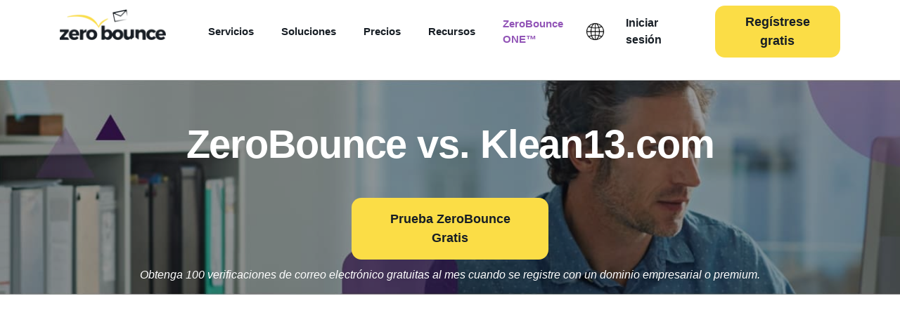

--- FILE ---
content_type: text/html; charset=utf-8
request_url: https://www.zerobounce.net/es/zerobounce-vs-klean13/
body_size: 16033
content:
<!DOCTYPE html><html lang="es"><head><meta charSet="utf-8"/><meta name="viewport" content="width=device-width, initial-scale=1, shrink-to-fit=no"/><link rel="preconnect" href="https://next-worker.zerobounce.net" crossorigin="anonymous"/><script>
              (function (i, s, o, g, r, a, m) {
                i["abtiming"] = 1 * new Date();
                a = s.createElement(o),
                m = s.getElementsByTagName(o)[0]; a.async = 1; a.src = g; m.parentNode.insertBefore(a, m)
              })(window, document, "script", "https://try.abtasty.com/8fca36f5bf721ce7a321225d65c7075a.js");
            </script><meta name="generator" content="Gatsby 5.15.0"/><meta data-react-helmet="true" name="description" content="Comparar Klean13.com y ZeroBounce en términos de precios, opiniones y funcionalidad. Encuentra el mejor servicio de verificación de correo electrónico para tus necesidades."/><meta data-react-helmet="true" name="keywords" content="Comparar Klean13.com y ZeroBounce en términos de precios, opiniones y funcionalidad. Encuentra el mejor servicio de verificación de correo electrónico para tus necesidades."/><meta data-react-helmet="true" name="mobile-web-app-capable" content="yes"/><meta data-react-helmet="true" name="Site-Version" content="v-15.01.2026-49423"/><meta data-react-helmet="true" property="og:title" content="Comparación de Klean13.com con ZeroBounce 2024"/><meta data-react-helmet="true" property="og:description" content="Comparar Klean13.com y ZeroBounce en términos de precios, opiniones y funcionalidad. Encuentra el mejor servicio de verificación de correo electrónico para tus necesidades."/><meta data-react-helmet="true" property="og:type" content="website"/><meta data-react-helmet="true" property="og:image" content="https://www.zerobounce.net/zerobounce-generic-thumbnail.jpg"/><meta data-react-helmet="true" name="twitter:card" content="summary"/><meta data-react-helmet="true" name="twitter:site" content="https://www.zerobounce.net/"/><meta data-react-helmet="true" name="twitter:image" content="https://www.zerobounce.net/android-chrome-256x256.png"/><meta data-react-helmet="true" name="twitter:creator" content="@zerobounce"/><meta data-react-helmet="true" name="twitter:title" content="Comparación de Klean13.com con ZeroBounce 2024"/><meta data-react-helmet="true" name="twitter:description" content="Comparar Klean13.com y ZeroBounce en términos de precios, opiniones y funcionalidad. Encuentra el mejor servicio de verificación de correo electrónico para tus necesidades."/><meta data-react-helmet="true" name="msvalidate.01" content="3744203857E165A089608FE1AE933DFC"/><meta data-react-helmet="true" property="og:url" content="https://www.zerobounce.net/es/zerobounce-vs-klean13/"/><meta name="theme-color" content="#ffffff"/><link data-identity="gatsby-global-css" href="/styles.css" rel="stylesheet" type="text/css"/><title data-react-helmet="true">Comparación de Klean13.com con ZeroBounce 2024</title><link data-react-helmet="true" rel="alternate" hreflang="en" href="https://www.zerobounce.net/zerobounce-vs-klean13/"/><link data-react-helmet="true" rel="alternate" hreflang="es" href="https://www.zerobounce.net/es/zerobounce-vs-klean13/"/><link data-react-helmet="true" rel="canonical" href="https://www.zerobounce.net/es/zerobounce-vs-klean13/"/><script data-react-helmet="true" type="application/ld+json" async="">
              {
  "@context": "https://schema.org",
  "@graph": [
    {
      "@type": "WebPage",
      "@id": "https://www.zerobounce.net/es/zerobounce-vs-klean13",
      "name": "Comparación de Klean13.com con ZeroBounce 2024",
      "description": "Comparar Klean13.com y ZeroBounce en términos de precios, opiniones y funcionalidad. Encuentra el mejor servicio de verificación de correo electrónico para tus necesidades.",
      "url": "https://www.zerobounce.net/es/zerobounce-vs-klean13",
      "author": {
        "@type": "Organization",
        "name": "ZeroBounce",
        "url": "https://www.zerobounce.net",
        "logo": "https://www.zerobounce.net/logo.webp",
        "sameAs": [
          "https://www.facebook.com/zerobounce/",
          "https://www.linkedin.com/company/zerobounce-net",
          "https://www.instagram.com/zerobounce/",
          "https://x.com/zerobounce1"
        ],
        "address": {
          "@type": "PostalAddress",
          "addressCountry": "US",
          "addressLocality": "Santa Barbara",
          "addressRegion": "California",
          "postalCode": "93101",
          "streetAddress": "10 E Yanonali St"
        }
      }
    },
    {
      "@type": "SoftwareApplication",
      "applicationCategory": "BusinessApplication",
      "name": "Comparación de Klean13.com con ZeroBounce 2024",
      "description": "Comparar Klean13.com y ZeroBounce en términos de precios, opiniones y funcionalidad. Encuentra el mejor servicio de verificación de correo electrónico para tus necesidades.",
      "url": "https://www.zerobounce.net/es/zerobounce-vs-klean13",
      "image": "https://www.zerobounce.net/logo.webp",
      "operatingSystem": "Web-based",
      "applicationSuite": "ZeroBounce Suite",
      "aggregateRating": {
        "@type": "AggregateRating",
        "ratingValue": "4.81",
        "ratingCount": "2565"
      },
      "offers": {
        "@type": "Offer",
        "price": "Free",  
        "priceCurrency": "USD",
        "url": "https://www.zerobounce.net/es/zerobounce-vs-klean13"
      }
    }
  ]
}
          </script><style data-styled="" data-styled-version="6.1.15">.jwmNqo{font-size:13px;color:#606e7b;margin:0;padding:0;display:block;text-align:start;font-weight:600;max-width:100%;line-height:1.5;font-family:Nunito Sans,sans-serif;font-style:normal;text-transform:none;text-decoration:none;}/*!sc*/
.jwmNqo a{color:#0000ee;}/*!sc*/
.jwmNqo strong{color:#606e7b;}/*!sc*/
@media (max-width: 1024px){.jwmNqo{font-size:13px;margin:0;max-width:100%;}}/*!sc*/
data-styled.g13[id="sc-kfeOyU"]{content:"jwmNqo,"}/*!sc*/
</style><link rel="manifest" href="/manifest.webmanifest" crossorigin="use-credentials"/><link rel="apple-touch-icon" sizes="any" href="/favicon.ico"/><link rel="apple-touch-icon" sizes="32x32" href="/favicon.png"/></head><body><div id="___gatsby"><div style="outline:none" tabindex="-1" id="gatsby-focus-wrapper"><div class="wrapper" style="overflow:hidden"><header style="transform:translateY(0);transition:transform .6s" class="header is-hidden-navbar" id="header"><div class="shell-alt"><div class="header__inner"><a href="/es/" class="logo" title="Zerobounce"><img id="navigation_zb_logo" alt="Footer Zerobounce" height="45" loading="eager" src="https://www.zerobounce.net/cdn-cgi/image/fit=scale-down,format=auto,quality=90,width=157,metadata=none/static/logo.png" width="157"/><span class="hidden">Zero Bounce</span></a><div class="nav-mobile-backdrop"></div><div class="header__content"><button id="navigation_trigger_menu_button" class="nav-trigger" aria-label="Open the menu"><span><span class="seo-hidden">Trigger navigation</span></span><span></span><span></span></button><div class="nav-holder"><nav class="nav"><ul><li><a id="head_navigation_products" href="/es/services/" title="Pones mucho esfuerzo en tus correos electrónicos">Servicios</a><div class="nav__dropdown nav__dropdown-products-es"><div class="nav__dropdown-cols"><div class="nav__dropdown-col  nav__dropdown-border"><p id="products_navigation_products">SERVICIOS</p><ul class="nav__links"><li class="nav__dropdown-list-item "><p color="#606e7b" class="sc-kfeOyU jwmNqo">Validación de correos electrónicos</p></li><li class="nav__dropdown-list-item nav__dropdown-list-item-img"><img id="navigation_validation_icon" alt="Limpie sus listas de correo electrónico." class="nav__dropdown-item-img validation" height="25" loading="eager" src="https://www.zerobounce.net/cdn-cgi/image/fit=scale-down,format=auto,quality=90,width=36,metadata=none/static/validation-icon.webp" width="24"/><a id="navigation_validation_title" href="/es/services/email-validation" title="Limpie sus listas de correo electrónico.">Validación de correo electrónico<br/><span id="navigation_validation_text" class="nav__dropdown-list-subtext">Limpie su lista de correo electrónico. Llegue a sus clientes</span></a></li><li class="nav__dropdown-list-item nav__dropdown-list-item-img"><img id="navigation_activity_icon" alt="Encuentre y diríjase a sus suscriptores de correo electrónico activos." class="nav__dropdown-item-img data" height="25" loading="eager" src="https://www.zerobounce.net/cdn-cgi/image/fit=scale-down,format=auto,quality=90,width=39,metadata=none/static/data-icon.webp" width="26"/><a id="navigation_activity_title" href="/es/services/activity-data" title="Encuentre y diríjase a sus suscriptores de correo electrónico activos.">Datos de actividad de correo electrónico<br/><span id="navigation_activity_text" class="nav__dropdown-list-subtext">Descubre tus suscriptores más activos</span></a></li><li class="nav__dropdown-list-item nav__dropdown-list-item-img"><img id="navigation_scoring_icon" alt="La puntuación de correo electrónico valida los correos electrónicos catch-all." class="nav__dropdown-item-img email-score" height="19" loading="eager" src="https://www.zerobounce.net/cdn-cgi/image/fit=scale-down,format=auto,quality=90,width=39,metadata=none/static/email-score-icon.webp" width="26"/><a id="navigation_scoring_title" href="/es/services/email-scoring/" title="La puntuación de correo electrónico valida los correos electrónicos catch-all.">Puntuación de correo electrónico<br/><span id="navigation_scoring_text" class="nav__dropdown-list-subtext">Análisis de lista de correo de IA para una visión en profundidad</span></a></li><li class="nav__dropdown-list-item nav__dropdown-list-item-img"><img id="navigation_finder_icon" alt="Buscador de correo electrónico" class="nav__dropdown-item-img email-finder" height="19" loading="eager" src="https://www.zerobounce.net/cdn-cgi/image/fit=scale-down,format=auto,quality=90,width=39,metadata=none/static/email-finder-icon.webp" width="26"/><a id="navigation_finder_title" href="/es/services/email-finder/" title="Buscador de correo electrónico">Buscador de correo electrónico<br/><span id="navigation_finder_text" class="nav__dropdown-list-subtext">Encuentre nuevas direcciones de correo electrónico válidas</span></a></li></ul></div><div class="nav__dropdown-col  nav__dropdown-border"><div class="nav__dropdown-spacer"></div><ul class="nav__links"><li class="nav__dropdown-list-item "><p color="#606e7b" class="sc-kfeOyU jwmNqo">Entregabilidad de correos electrónicos</p></li><li class="nav__dropdown-list-item nav__dropdown-list-item-img"><img id="navigation_warmup_icon" alt="Preparación de correo electrónico" class="nav__dropdown-item-img icon-warmup" height="25" loading="eager" src="https://www.zerobounce.net/cdn-cgi/image/fit=scale-down,format=auto,quality=90,width=30,metadata=none/static/icon-warmup-blue.png" width="20"/><a id="navigation_warmup_title" href="/es/services/email-warmup/" title="Preparación de correo electrónico">Preparación de correo electrónico<br/><span id="navigation_warmup_text" class="nav__dropdown-list-subtext">Mejora la colocación en tu bandeja de entrada</span></a></li><li class="nav__dropdown-list-item nav__dropdown-list-item-img"><img id="navigation_dmarc_icon" alt="Monitor de DMARC" class="nav__dropdown-item-img dmarc" height="25" loading="eager" src="https://www.zerobounce.net/cdn-cgi/image/fit=scale-down,format=auto,quality=90,width=30,metadata=none/static/dmarc-starter.png" width="20"/><a id="navigation_dmarc_title" href="/es/services/dmarc-monitor/" title="Monitor de DMARC">Monitor de DMARC<br/><span id="navigation_dmarc_text" class="nav__dropdown-list-subtext">Monitoreo de DMARC de múltiples dominios en tiempo real</span></a></li><li class="nav__dropdown-list-item nav__dropdown-list-item-img"><img id="navigation_blacklist_icon" alt="Reciba notificaciones sobre el estado de su lista negra de correo electrónico." class="nav__dropdown-item-img heartbeat" height="19" loading="eager" src="https://www.zerobounce.net/cdn-cgi/image/fit=scale-down,format=auto,quality=90,width=39,metadata=none/static/heartbeat-icon.webp" width="26"/><a id="navigation_blacklist_title" href="/es/services/blacklist-monitoring/" title="Reciba notificaciones sobre el estado de su lista negra de correo electrónico.">Monitor de listas negras<br/><span id="navigation_blacklist_text" class="nav__dropdown-list-subtext">Monitoreo en tiempo real de listas negras</span></a></li><li class="nav__dropdown-list-item nav__dropdown-list-item-img"><img id="navigation_inbox_icon" alt="Pruebe la mejor entrega de correo electrónico." class="nav__dropdown-item-img drawer" height="23" loading="eager" src="https://www.zerobounce.net/cdn-cgi/image/fit=scale-down,format=auto,quality=90,width=39,metadata=none/static/drawer-icon.webp" width="26"/><a id="navigation_inbox_title" href="/es/services/inbox-placement-test/" title="Pruebe la mejor entrega de correo electrónico.">Prueba de llegada a la casilla de entrada<br/><span id="navigation_inbox_text" class="nav__dropdown-list-subtext">Prueba de entregabilidad de dirección de correo electrónico</span></a></li><li class="nav__dropdown-list-item nav__dropdown-list-item-img"><img id="navigation_testing_icon" alt="Pruebe la mejor entrega de correo electrónico." class="nav__dropdown-item-img /static/" height="23" loading="eager" src="https://www.zerobounce.net/cdn-cgi/image/fit=scale-down,format=auto,quality=90,width=39,metadata=none/static/server_icon_check_blue.png" width="26"/><a id="navigation_testing_title" href="/es/services/email-server-test/" title="Pruebe la mejor entrega de correo electrónico.">Herramienta de prueba de servidor de correo electrónico<br/><span id="navigation_testing_text" class="nav__dropdown-list-subtext">Diagnostique problemas en el servidor de correo electrónico</span></a></li><li class="nav__dropdown-list-item nav__dropdown-list-item-img"><img id="email_deliverability_consulting_icon" alt="Consultoría de entregabilidad de correos electrónicos" class="nav__dropdown-item-img deliverability-icon" height="23" loading="eager" src="https://www.zerobounce.net/cdn-cgi/image/fit=scale-down,format=auto,quality=90,width=39,metadata=none/static/deliverability-icon-blue.webp" width="26"/><a id="email_deliverability_consulting_title" href="/es/services/email-deliverability-consulting" title="Consultoría de entregabilidad de correos electrónicos">Consultoría de entregabilidad de correos electrónicos<br/><span id="email_deliverability_consulting_text" class="nav__dropdown-list-subtext">Soluciona problemas de entregabilidad de correos electrónicos</span></a></li></ul></div><div class="nav__dropdown-col nav__dropdown-wrap-text "><p id="products_navigation_api">API</p><ul class="nav__links"><li class="nav__dropdown-list-item "><a id="navigation_api_title" href="/es/api/" title="Vista general del API">Vista general del API</a></li><li class="nav__dropdown-list-item "><a id="navigation_verification_api_title" href="/es/api/email-validation-api/" title="API de validación de correo electrónico">API de validación de correo electrónico</a></li><li class="nav__dropdown-list-item "><a id="navigation_finder_api_title" href="/es/api/email-finder-api/" title="API del buscador de correo electrónico">API del buscador de correo electrónico</a></li><li class="nav__dropdown-list-item "><p color="#606e7b" class="sc-kfeOyU jwmNqo">HERRAMIENTAS GRATUITAS</p></li><li class="nav__dropdown-list-item "><a id="navigation_finder_tools" href="/es/free-email-tools/" title="Resumen">Resumen</a></li><li class="nav__dropdown-list-item "><a id="navigation_verifier_title" href="/es/free-email-verifier/" title="Verificador de correo electrónico gratuito">Verificador de correo electrónico gratuito</a></li><li class="nav__dropdown-list-item "><a id="navigation_evaluator_title" href="/es/email-list-evaluator/" title="Evaluador de lista gratuito">Evaluador de lista gratuito</a></li><li class="nav__dropdown-list-item "><a id="navigation_checker_title" href="/es/services/blacklist-checker/" title="Comprobador de listas negras">Comprobador de listas negras</a></li><li class="nav__dropdown-list-item "><a id="navigation_dmarc_checker_title" href="/es/dmarc-checker/" title="Verificador de DMARC gratuito">Verificador de DMARC gratuito</a></li></ul></div></div></div></li><li><a id="head_navigation_enterprise" href="/es/" title="Soluciones">Soluciones</a><div class="nav__dropdown nav__dropdown-enterprise-es"><div class="nav__dropdown-cols"><div class="nav__dropdown-col nav__dropdown-split-col "><p id="products_navigation_tools">Soluciones</p><ul class="nav__links"><li class="nav__dropdown-list-item "><a id="navigation_evaluator_title" href="/es/enterprise/" title="Empresa">Empresa</a></li><li class="nav__dropdown-list-item "><a id="navigation_verifier_title" href="/es/solutions/agencies/" title="Agencias">Agencias</a></li><li class="nav__dropdown-list-item "><a id="navigation_checker_title" href="/es/solutions/business-development/" title="Desarrollo de Negocios">Desarrollo de Negocios</a></li><li class="nav__dropdown-list-item "><a id="navigation_class_action_settlement_email_validation_title" href="/es/solutions/class-action-settlement-email-validation/" title="Acuerdos de Demandas Colectivas">Acuerdos de Demandas Colectivas</a></li><li class="nav__dropdown-list-item "><a id="navigation_send_time_title" href="/es/solutions/developers/" title="Desarrolladores">Desarrolladores</a></li><li class="nav__dropdown-list-item "><a id="navigation_send_time_title1" href="/es/solutions/email-marketing/" title="Marketing por Correo Electrónico">Marketing por Correo Electrónico</a></li><li class="nav__dropdown-list-item "><a id="navigation_send_time_title2" href="/es/solutions/smb/" title="SMB">SMB</a></li></ul></div></div></div></li><li><a id="head_navigation_pricing" href="/es/email-validation-pricing" title="Precios de ZeroBounce">Precios</a></li><li><a id="head_navigation_resources" href="/es/docs/" title="Documentación de ZeroBounce">Recursos</a><div class="nav__dropdown nav__dropdown-resources-es"><div class="nav__dropdown-cols"><div class="nav__dropdown-col resources--dropdown nav__dropdown-border"><div class="nav__dropdown-spacer"></div><ul class="nav__links"><li class="nav__dropdown-list-item nav__dropdown-list-item-img"><img id="navigation_blog_icon" alt="Blog" class="nav__dropdown-item-img blog" height="25" loading="eager" src="https://www.zerobounce.net/cdn-cgi/image/fit=scale-down,format=auto,quality=90,width=37.5,metadata=none/static/blog-icon.webp" width="25"/><a id="navigation_blog_title" href="https://www.zerobounce.net/blog" title="Blog">Blog</a></li><li class="nav__dropdown-list-item nav__dropdown-list-item-img"><img id="navigation_integrations_icon" alt="Integraciones" class="nav__dropdown-item-img gear" height="25" loading="eager" src="https://www.zerobounce.net/cdn-cgi/image/fit=scale-down,format=auto,quality=90,width=37.5,metadata=none/static/gear-icon.webp" width="25"/><a id="navigation_integrations_title" href="/es/integrations/" title="Integraciones">Integraciones</a></li><li class="nav__dropdown-list-item nav__dropdown-list-item-img"><img id="navigation_studies_icon" alt="Estudios de casos" class="nav__dropdown-item-img case-study" height="25" loading="eager" src="https://www.zerobounce.net/cdn-cgi/image/fit=scale-down,format=auto,quality=90,width=39,metadata=none/static/case-study-icon.webp" width="26"/><a id="navigation_studies_title" href="/es/case-studies/" title="Estudios de casos">Estudios de casos</a></li><li class="small-icon--nav nav__dropdown-list-item nav__dropdown-list-item-img"><img id="email_guides_icon" alt="Guías de Correo Electrónico" class="nav__dropdown-item-img /static/" height="20" loading="eager" src="https://www.zerobounce.net/cdn-cgi/image/fit=scale-down,format=auto,quality=90,width=28.5,metadata=none/static/case_studies_nav.png" width="19"/><a id="email_guides" href="/es/email-guides/" title="Guías de Correo Electrónico">Guías de Correo Electrónico</a></li><li class="nav__dropdown-list-item nav__dropdown-list-item-img"><img id="navigation_reports_icon" alt="ZeroBounce Insights Studio" class="nav__dropdown-item-img reports" height="20" loading="eager" src="https://www.zerobounce.net/cdn-cgi/image/fit=scale-down,format=auto,quality=90,width=28.5,metadata=none/static/reports-icon.webp" width="19"/><a id="zerobounce_reports" href="/es/insights-studio" title="ZeroBounce Insights Studio">ZeroBounce Insights Studio</a></li><li class="nav__dropdown-list-item nav__dropdown-list-item-img"><img id="navigation_company_icon" alt="Compañía" class="nav__dropdown-item-img /static/" height="20" loading="eager" src="https://www.zerobounce.net/cdn-cgi/image/fit=scale-down,format=auto,quality=90,width=28.5,metadata=none/static/event_nav_icon.png" width="19"/><div role="button" tabindex="0" class="nav__dropdown-list-wrapper">Compañía<img src="/static/chevron-down.png" alt="Chevron down" width="13"/><div style="display:none" class="nav__dropdown-list-submenu"><a href="/es/zerobounce-team/" title="Sobre nosotros">Sobre nosotros</a><a href="/es/why-us/" title="Por qué nosotros">Por qué nosotros</a><a href="/es/events/" title="Eventos">Eventos</a></div></div></li><li class="nav__dropdown-list-item nav__dropdown-list-item-img"><img id="navigation_affiliate_icon" alt="Programa de afiliados" class="nav__dropdown-item-img partners" height="20" loading="eager" src="https://www.zerobounce.net/cdn-cgi/image/fit=scale-down,format=auto,quality=90,width=28.5,metadata=none/static/partners-icon.webp" width="19"/><a id="navigation_affiliate_title" href="/es/affiliate-program" title="Programa de afiliados">Programa de afiliados</a></li><li class="nav__dropdown-list-item nav__dropdown-list-item-img"><img id="navigation_ios_icon" alt="Aplicación de ZeroBounce para iOS" class="nav__dropdown-item-img phone" height="24" loading="eager" src="https://www.zerobounce.net/cdn-cgi/image/fit=scale-down,format=auto,quality=90,width=21,metadata=none/static/phone-icon.webp" width="14"/><a id="navigation_ios_title" href="/es/ios/" title="Aplicación de ZeroBounce para iOS">Aplicación de ZeroBounce para iOS</a></li></ul></div><div class="nav__dropdown-col  nav__dropdown-border"><p id="resources_navigation_support">SOPORTE</p><ul class="nav__links"><li class="nav__dropdown-list-item "><a id="navigation_documentation_title" href="/es/docs/" title="Documentación">Documentación</a></li><li class="nav__dropdown-list-item "><a id="navigation_help_desk_title" href="/es/contact-us/" title="Centro de ayuda">Centro de ayuda</a></li><li class="nav__dropdown-list-item "><a id="navigation_faq_title" href="/es/docs/frequently-asked-questions/" title="Preguntas frecuentes">Preguntas frecuentes</a></li></ul></div><div class="nav__dropdown-col  nav__dropdown-border"><p id="resources_navigation_api">API</p><ul class="nav__links"><li class="nav__dropdown-list-item "><a id="navigation_quickstart_title" href="/es/docs/" title="Inicio rápido">Inicio rápido</a></li><li class="nav__dropdown-list-item "><a id="navigation_ai_scoring_title" href="/es/docs/ai-scoring-api/" title="API de Puntuación de IA">API de Puntuación de IA</a></li><li class="nav__dropdown-list-item "><a id="navigation_dashboard_title" href="/es/docs/api-dashboard/" title="Panel de control de API">Panel de control de API</a></li><li class="nav__dropdown-list-item "><a id="navigation_wrappers_title" href="/es/docs/zerobounce-api-wrappers/" title="Envoltorios de API">Envoltorios de API</a></li><li class="nav__dropdown-list-item "><a id="navigation_api_status_title" href="https://status.zerobounce.net" title="Estado de API">Estado de API</a></li></ul></div><div class="nav__dropdown-col  nav__dropdown-border"><p id="resources_navigation_types">TIPOS DE CORREO ELECTRÓNICO</p><ul class="nav__links"><li class="nav__dropdown-list-item "><a id="navigation_spam_traps_title" href="/es/spam-traps/">Trampas de spam</a></li><li class="nav__dropdown-list-item "><a id="navigation_catch_all_emails_title" href="/es/catch-all-emails/">Correos electrónicos Catch-all</a></li><li class="nav__dropdown-list-item "><a id="navigation_abuse_emails_title" href="/es/abuse-emails/">Correos de abuso</a></li><li class="nav__dropdown-list-item "><a id="navigation_disposable_title" href="/es/disposable-emails/">Correo electrónico desechable</a></li><li class="nav__dropdown-list-item "><a id="navigation_clean_email_title" href="/es/clean-email/">Correo electrónico limpio</a></li><li class="nav__dropdown-list-item "><a id="navigation_no_reply_emails_title" href="/es/no-reply-emails/">Correos electrónicos de no respuesta</a></li><li class="nav__dropdown-list-item "><a id="navigation_bounced_emails_title" href="/es/bounced-emails/">Correos electrónicos rebotados</a></li><li class="nav__dropdown-list-item "><a id="navigation_invalid_emails_title" href="/es/invalid-emails/">Correos electrónicos no válidos</a></li></ul></div><div class="nav__dropdown-col  "><p id="resources_navigation_deliverability">Entrega de correos electrónicos</p><ul class="nav__links"><li class="nav__dropdown-list-item "><a id="navigation_deliverability_title" href="/es/email-deliverability/" title="Entrega de correos electrónicos">Entrega de correos electrónicos</a></li><li class="nav__dropdown-list-item "><a id="navigation_bounce_rates_title" href="/es/bounce-rates-email-deliverability/" title="Tasas de rebote y problemas de capacidad de entrega">Tasas de rebote y problemas de capacidad de entrega</a></li><li class="nav__dropdown-list-item "><a id="navigation_anti_greylisting_title" href="/es/anti-greylisting/" title="Tecnología contra la inclusión en listas grises">Tecnología contra la inclusión en listas grises</a></li><li class="nav__dropdown-list-item "><a id="navigation_deliverability_title" href="/es/mailchimp-omnivore/" title="Mailchimp Omnivore">Mailchimp Omnivore</a></li><li class="nav__dropdown-list-item "><a id="navigation_testing_deliverability_title" href="/es/test-email-address-deliverability-guide/" title="Pruebas de Entregabilidad de Correos Electrónicos">Pruebas de Entregabilidad de Correos Electrónicos</a></li></ul></div></div></div></li><li><a id="head_navigation_zerobounce_one" href="/es/zerobounce-one" title="ZeroBounce ONE™">ZeroBounce ONE™</a></li></ul></nav><nav class="nav-access"><ul class=""><li style="cursor:pointer"><img id="navigation_language_icon" alt="language icon" decoding="async" height="20" loading="lazy" src="https://www.zerobounce.net/cdn-cgi/image/fit=scale-down,format=auto,quality=90,width=42,metadata=none/static/language-icon-black.png" width="28"/><div class="nav__dropdown"><ul><li class="ie11-link-lg"><a id="navigation_en_text" href="https://www.zerobounce.net/zerobounce-vs-klean13/" title="English"><img id="navigation_en_button" alt="English" class="country-flag" decoding="async" height="17" loading="lazy" src="https://www.zerobounce.net/cdn-cgi/image/fit=scale-down,format=auto,quality=90,width=30,metadata=none/static/en-flag.png" width="20"/>English</a></li><li class="ie11-link-lg"><img id="navigation_es_button" alt="Español" class="country-flag" decoding="async" height="17" loading="lazy" src="https://www.zerobounce.net/cdn-cgi/image/fit=scale-down,format=auto,quality=90,width=30,metadata=none/static/es-flag.png" width="20"/><strong id="navigation_es_text" style="color:black">Español</strong></li></ul></div></li><li><a id="navigation_login_button" href="https://www.zerobounce.net/members/signin" rel="nofollow" class="">Iniciar sesión</a></li><li><a id="navigation_register_dashboard_button" rel="nofollow" class="btn btn--primary is-small" href="https://www.zerobounce.net/members/signin/register">Regístrese gratis</a></li></ul></nav></div></div><noscript><div class="header__content no-script-fallback"><nav class="nav-access"><ul class=""><li style="cursor:pointer"><img id="navigation_language_icon" alt="language icon" decoding="async" height="20" loading="lazy" src="https://www.zerobounce.net/cdn-cgi/image/fit=scale-down,format=auto,quality=90,width=42,metadata=none/static/language-icon-black.png" width="28"/><div class="nav__dropdown"><ul><li class="ie11-link-lg"><a id="navigation_en_text" href="https://www.zerobounce.net/zerobounce-vs-klean13/" title="English"><img id="navigation_en_button" alt="English" class="country-flag" decoding="async" height="17" loading="lazy" src="https://www.zerobounce.net/cdn-cgi/image/fit=scale-down,format=auto,quality=90,width=30,metadata=none/static/en-flag.png" width="20"/>English</a></li><li class="ie11-link-lg"><img id="navigation_es_button" alt="Español" class="country-flag" decoding="async" height="17" loading="lazy" src="https://www.zerobounce.net/cdn-cgi/image/fit=scale-down,format=auto,quality=90,width=30,metadata=none/static/es-flag.png" width="20"/><strong id="navigation_es_text" style="color:black">Español</strong></li></ul></div></li><li><a id="navigation_login_button" href="https://www.zerobounce.net/members/signin" rel="nofollow" class="">Iniciar sesión</a></li><li><a id="navigation_register_dashboard_button" rel="nofollow" href="https://www.zerobounce.net/members/signin/register" class="btn btn--primary is-small">Regístrese gratis</a></li></ul></nav></div></noscript></div></div></header><main id="main" class="main" role="main" tabindex="-1"><div class="hero-box hero-box--alt"><div class="hero-box__inner"><div class="hero-box__background"><img alt="Guía de secciones" height="307" loading="eager" src="https://www.zerobounce.net/cdn-cgi/image/fit=scale-down,format=auto,quality=90,width=1800,metadata=none/static/introbg2.jpg" width="1800"/></div><h1 class="h1">ZeroBounce vs. Klean13.com</h1><div class="hero-box__actions"><a class="btn btn--primary" href="https://www.zerobounce.net/members/signin/register">Prueba ZeroBounce Gratis</a><p><em>Obtenga 100 verificaciones de correo electrónico gratuitas al mes cuando se registre con un dominio empresarial o premium.</em></p></div></div></div><div class="shell-alt"></div><div class="heading-block heading-block--alt" data-aos="fade-down"><div class="shell-alt"><div class="heading-block__inner"><div class="heading-block__entry"><p><p>Klean13 o ZeroBounce - ¿cuál debería elegir? Los dos verificadores de correo electrónico parecen similares a primera vista, pero hay algunas diferencias importantes entre ellos.</p> <p>Vamos a empezar con el precio: $97 para validar 10,000 direcciones de correo electrónico con Klean13 versus $80 para limpiar el mismo número de contactos con ZeroBounce. </p> <p>Nos preguntamos si Klean13 ofrece acceso a más funciones ya que sus precios son más altos. No es el caso. </p> <p>Por ejemplo, la empresa no revela si elimina los contactos duplicados de forma gratuita. Además, no se menciona la <span style="margin:0;padding:0">detección de correos electrónicos de abuso<span class="tooltip"><i class="icon-info" style="font-size:10px;vertical-align:super;margin-left:2px;font-style:normal">ⓘ</i><em class="tooltip__text definitions__tooltip" style="line-height:1.4;font-size:12px;white-space:normal;font-style:normal">La capacidad de un validador para detectar cuentas de correo electrónico que hacen un mal uso o abusan de la función de denuncia de spam.</em></span></span>, correos electrónicos que ZeroBounce aísla. Pertenecen a denunciantes en serie, por lo que si desea evitar el riesgo de quejas de spam, ZeroBounce le ofrece la opción de eliminarlos de su lista.</p> <p>Además, Klean13 no agrega ningún dato a su lista de correo electrónico, como lo hace ZeroBounce.</p> <p>Una cosa que los dos verificadores de correo electrónico tienen en común es que ambos detectan direcciones de correo electrónico desechables y <a href="/es/services/email-scoring/" title="atrapatodo" class="docLink">atrapatodo</a>.</p> <p>Klean13 no indica qué tan preciso es su <a href="/es/email-validation/" title="validador de correo electrónico" class="docLink">validador de correo electrónico</a> y no tiene garantía de devolución de dinero. En cuanto al soporte, en ZeroBounce puede conectarse con una persona en vivo en segundos, lo que no es el caso de Klean13. Los representantes de la empresa sólo responden durante el horario laboral normal.</p> <p>Consulte la comparación a continuación para obtener más información.</p></p></div></div></div></div><div class="comparison-table-holder comparison-table-es"><div class="shell-alt"><div class="comparison-table new-compare-table comparison-table__price-cell" data-aos="fade" data-aos-delay="100"><div class="comparison-table__group"><div class="comparison-table__cols"><div class="comparison-table__col comparison-table__col-titles"><div class="comparison-table__cell price-class-tile"><strong>Precio por 25,000 verificaciones por correo electrónico</strong></div><div class="comparison-table__cell price-class-tile"><strong>Detección de rebote de correo electrónico</strong></div><div class="comparison-table__cell price-class-tile"><strong>Detección de trampas de spam</strong></div><div class="comparison-table__cell price-class-tile"><strong>Deduplicación gratuita</strong></div><div class="comparison-table__cell price-class-tile is-mobile-large"><strong>Seguridad de datos: <span>Clave única para cada archive subido en el sistema; algoritmo de cifrado de grado militar para salvaguardar todos los archivos e información personal.</span></strong></div><div class="comparison-table__cell price-class-tile is-mobile-large"><strong>Detección de correos electrónicos deshabilitados: <span>Identificar cuentas de correo electrónico deshabilitadas de Yahoo y AOL.</span></strong></div><div class="comparison-table__cell price-class-tile"><strong>Detección de abuso de correo electrónico</strong></div><div class="comparison-table__cell price-class-tile"><strong>Adjuntar datos de correo electrónico</strong></div><div class="comparison-table__cell price-class-tile"><strong>Detección de dominios tóxicos</strong></div><div class="comparison-table__cell price-class-tile"><strong>Anexo Social</strong></div><div class="comparison-table__cell price-class-tile"><strong>Adjuntar información de IP</strong></div><div class="comparison-table__cell price-class-tile"><strong>Detección de correo electrónico desechable</strong></div><div class="comparison-table__cell price-class-tile"><strong>Detección de dominios atrapatodo</strong></div><div class="comparison-table__cell price-class-tile"><strong>Anexar el género del correo electrónico</strong></div><div class="comparison-table__cell price-class-tile"><strong>Atención al cliente 24/7</strong></div><div class="comparison-table__cell price-class-tile"><strong>Tasa de precisión</strong></div><div class="comparison-table__cell price-class-tile"><strong>Garantía de devolución del dinero</strong></div><div class="comparison-table__cell price-class-tile is-mobile-large"><strong>Datos de actividad - <span>&quot;Identificar abridores, usuarios de clics, reenviadores y canceladores de suscripciones en su lista&quot;</span></strong></div></div><div class="comparison-table__col"><div class="comparison-table__logo"><img alt="ZeroBounce" decoding="async" height="35px" loading="lazy" src="https://www.zerobounce.net/cdn-cgi/image/fit=scale-down,format=auto,quality=90,width=121px,metadata=none/static/logo-sm.png" width="121px"/></div><div class="comparison-table__cell comparison-table__cell--lg  new-compare-table comparison-table__price-cell"><p><strong>99 $/mes.<br/> 79 $/mes. Anual<br/> La suscripción incluye un 15% de descuento en créditos PAYG adicionales<br/> Los créditos se acumulan y se renuevan mensualmente <br/>Los créditos PAYG también están disponibles por separado</strong></p></div><div class="comparison-table__cell" id="emailDetection"><p><img alt="ZeroBounce Imagen" height="22" loading="eager" src="https://www.zerobounce.net/cdn-cgi/image/fit=scale-down,format=auto,quality=90,width=46.5,metadata=none/static/check-lg.inline.webp" width="31"/></p></div><div class="comparison-table__cell is-mobile-large" id="spamDetection"><p><img alt="ZeroBounce Imagen" height="22" loading="eager" src="https://www.zerobounce.net/cdn-cgi/image/fit=scale-down,format=auto,quality=90,width=46.5,metadata=none/static/check-lg.inline.webp" width="31"/></p></div><div class="comparison-table__cell" id="deduplication"><p><img alt="ZeroBounce Imagen" height="22" loading="eager" src="https://www.zerobounce.net/cdn-cgi/image/fit=scale-down,format=auto,quality=90,width=46.5,metadata=none/static/check-lg.inline.webp" width="31"/></p></div><div class="comparison-table__cell is-mobile-large" id="dataSecurity"><p><img alt="ZeroBounce Imagen" height="22" loading="eager" src="https://www.zerobounce.net/cdn-cgi/image/fit=scale-down,format=auto,quality=90,width=46.5,metadata=none/static/check-lg.inline.webp" width="31"/></p></div><div class="comparison-table__cell is-mobile-large" id="verifyPlus"><p><img alt="ZeroBounce Imagen" height="22" loading="eager" src="https://www.zerobounce.net/cdn-cgi/image/fit=scale-down,format=auto,quality=90,width=46.5,metadata=none/static/check-lg.inline.webp" width="31"/></p></div><div class="comparison-table__cell" id="abuseDetection"><p><img alt="ZeroBounce Imagen" height="22" loading="eager" src="https://www.zerobounce.net/cdn-cgi/image/fit=scale-down,format=auto,quality=90,width=46.5,metadata=none/static/check-lg.inline.webp" width="31"/></p></div><div class="comparison-table__cell" id="dataAppend"><p><img alt="ZeroBounce Imagen" height="22" loading="eager" src="https://www.zerobounce.net/cdn-cgi/image/fit=scale-down,format=auto,quality=90,width=46.5,metadata=none/static/check-lg.inline.webp" width="31"/></p></div><div class="comparison-table__cell" id="toxicDomainDetection"><p><img alt="ZeroBounce Imagen" height="22" loading="eager" src="https://www.zerobounce.net/cdn-cgi/image/fit=scale-down,format=auto,quality=90,width=46.5,metadata=none/static/check-lg.inline.webp" width="31"/></p></div><div class="comparison-table__cell" id="socialAppend"><p><img alt="ZeroBounce Imagen" height="22" loading="eager" src="https://www.zerobounce.net/cdn-cgi/image/fit=scale-down,format=auto,quality=90,width=46.5,metadata=none/static/check-lg.inline.webp" width="31"/></p></div><div class="comparison-table__cell" id="ipInfoAppend"><p><img alt="ZeroBounce Imagen" height="22" loading="eager" src="https://www.zerobounce.net/cdn-cgi/image/fit=scale-down,format=auto,quality=90,width=46.5,metadata=none/static/check-lg.inline.webp" width="31"/></p></div><div class="comparison-table__cell" id="disposableDetection"><p><img alt="ZeroBounce Imagen" height="22" loading="eager" src="https://www.zerobounce.net/cdn-cgi/image/fit=scale-down,format=auto,quality=90,width=46.5,metadata=none/static/check-lg.inline.webp" width="31"/></p></div><div class="comparison-table__cell is-mobile-large" id="catchAllDetection"><p><img alt="ZeroBounce Imagen" height="22" loading="eager" src="https://www.zerobounce.net/cdn-cgi/image/fit=scale-down,format=auto,quality=90,width=46.5,metadata=none/static/check-lg.inline.webp" width="31"/></p></div><div class="comparison-table__cell" id="genderDetection"><p><img alt="ZeroBounce Imagen" height="22" loading="eager" src="https://www.zerobounce.net/cdn-cgi/image/fit=scale-down,format=auto,quality=90,width=46.5,metadata=none/static/check-lg.inline.webp" width="31"/></p></div><div class="comparison-table__cell" id="nonstopSupport"><p><img alt="ZeroBounce Imagen" height="22" loading="eager" src="https://www.zerobounce.net/cdn-cgi/image/fit=scale-down,format=auto,quality=90,width=46.5,metadata=none/static/check-lg.inline.webp" width="31"/></p></div><div class="comparison-table__cell comparison-table__cell--lg" id="accuracyRate"><p>99.6%</p></div><div class="comparison-table__cell" id="moneyBackGuarantee"><p><img alt="ZeroBounce Imagen" height="22" loading="eager" src="https://www.zerobounce.net/cdn-cgi/image/fit=scale-down,format=auto,quality=90,width=46.5,metadata=none/static/check-lg.inline.webp" width="31"/></p></div><div class="comparison-table__cell is-mobile-large" id="activityData"><p><img alt="ZeroBounce Imagen" height="22" loading="eager" src="https://www.zerobounce.net/cdn-cgi/image/fit=scale-down,format=auto,quality=90,width=46.5,metadata=none/static/check-lg.inline.webp" width="31"/></p></div></div><div class="comparison-table__col"><div class="comparison-table__logo"><span class="table_title_small">Klean13.com</span></div><div class="comparison-table__cell comparison-table__cell--lg  new-compare-table comparison-table__price-cell"><p><strong>$97 USD</strong></p></div><div class="comparison-table__cell" id="emailDetection"><p><img alt="ZeroBounce Imagen" height="22" loading="eager" src="https://www.zerobounce.net/cdn-cgi/image/fit=scale-down,format=auto,quality=90,width=46.5,metadata=none/static/check-lg.inline.webp" width="31"/></p></div><div class="comparison-table__cell is-mobile-large" id="spamDetection"><p><img alt="ZeroBounce Imagen" height="22" loading="eager" src="https://www.zerobounce.net/cdn-cgi/image/fit=scale-down,format=auto,quality=90,width=46.5,metadata=none/static/check-lg.inline.webp" width="31"/></p></div><div class="comparison-table__cell" id="deduplication"><p>No revelado</p></div><div class="comparison-table__cell is-mobile-large" id="dataSecurity"><p>No revelado</p></div><div class="comparison-table__cell is-mobile-large" id="verifyPlus"><p><img alt="ZeroBounce Imagen" height="23" loading="eager" src="https://www.zerobounce.net/cdn-cgi/image/fit=scale-down,format=auto,quality=90,width=34.5,metadata=none/static/cancel-lg.inline.webp" width="23"/></p></div><div class="comparison-table__cell" id="abuseDetection"><p>No revelado</p></div><div class="comparison-table__cell" id="dataAppend"><p><img alt="ZeroBounce Imagen" height="23" loading="eager" src="https://www.zerobounce.net/cdn-cgi/image/fit=scale-down,format=auto,quality=90,width=34.5,metadata=none/static/cancel-lg.inline.webp" width="23"/></p></div><div class="comparison-table__cell" id="toxicDomainDetection"><p>No revelado</p></div><div class="comparison-table__cell" id="socialAppend"><p><img alt="ZeroBounce Imagen" height="23" loading="eager" src="https://www.zerobounce.net/cdn-cgi/image/fit=scale-down,format=auto,quality=90,width=34.5,metadata=none/static/cancel-lg.inline.webp" width="23"/></p></div><div class="comparison-table__cell" id="ipInfoAppend"><p><img alt="ZeroBounce Imagen" height="23" loading="eager" src="https://www.zerobounce.net/cdn-cgi/image/fit=scale-down,format=auto,quality=90,width=34.5,metadata=none/static/cancel-lg.inline.webp" width="23"/></p></div><div class="comparison-table__cell" id="disposableDetection"><p><img alt="ZeroBounce Imagen" height="22" loading="eager" src="https://www.zerobounce.net/cdn-cgi/image/fit=scale-down,format=auto,quality=90,width=46.5,metadata=none/static/check-lg.inline.webp" width="31"/></p></div><div class="comparison-table__cell is-mobile-large" id="catchAllDetection"><p><img alt="ZeroBounce Imagen" height="22" loading="eager" src="https://www.zerobounce.net/cdn-cgi/image/fit=scale-down,format=auto,quality=90,width=46.5,metadata=none/static/check-lg.inline.webp" width="31"/></p></div><div class="comparison-table__cell" id="genderDetection"><p><img alt="ZeroBounce Imagen" height="23" loading="eager" src="https://www.zerobounce.net/cdn-cgi/image/fit=scale-down,format=auto,quality=90,width=34.5,metadata=none/static/cancel-lg.inline.webp" width="23"/></p></div><div class="comparison-table__cell" id="nonstopSupport"><p><img alt="ZeroBounce Imagen" height="23" loading="eager" src="https://www.zerobounce.net/cdn-cgi/image/fit=scale-down,format=auto,quality=90,width=34.5,metadata=none/static/cancel-lg.inline.webp" width="23"/></p></div><div class="comparison-table__cell comparison-table__cell--lg" id="accuracyRate"><p>No revelado</p></div><div class="comparison-table__cell" id="moneyBackGuarantee"><p><img alt="ZeroBounce Imagen" height="23" loading="eager" src="https://www.zerobounce.net/cdn-cgi/image/fit=scale-down,format=auto,quality=90,width=34.5,metadata=none/static/cancel-lg.inline.webp" width="23"/></p></div><div class="comparison-table__cell is-mobile-large" id="activityData"><p><img alt="ZeroBounce Imagen" height="23" loading="eager" src="https://www.zerobounce.net/cdn-cgi/image/fit=scale-down,format=auto,quality=90,width=34.5,metadata=none/static/cancel-lg.inline.webp" width="23"/></p></div></div></div></div><div class="comparson-table__foot"><p><strong>Comparativo a <!-- -->agosto de 2021</strong></p><p>Descargo de responsabilidad: El nombre de terceros se utiliza sólo con fines de comparación y es la marca comercial de su respectivo propietario. ZeroBounce no reclama ningún derecho sobre el uso de dicho nombre y/o cualquier marca comercial relacionada. ZeroBounce no está afiliado con el tercero al que se hace referencia en esta página.</p></div></div></div></div></main><footer class="footer"><div class="shell-alt"><div class="footer__inner"><div class="footer__aside"><a href="/es/" class="logo" title="Zerobounce"><img id="footer_zb_logo" alt="Footer Zerobounce" height="45" loading="eager" src="https://www.zerobounce.net/cdn-cgi/image/fit=scale-down,format=auto,quality=90,width=157,metadata=none/static/logo.png" width="157"/><span class="hidden">Zero Bounce</span></a><div class="copyright hidden-sm hidden-xs"><p id="footer_rights_reserved">© <!-- -->2026<!-- --> ZeroBounce. <br/> <!-- -->Todos los derechos reservados.</p><a href="https://apps.apple.com/app/zerobounce/id1671793296" target="_blank" title="Apple App Store" rel="noreferrer"><img id="footer_appleLogo" alt="Apple App Store Logo" class="appleLogo" height="48" loading="eager" src="https://www.zerobounce.net/cdn-cgi/image/fit=scale-down,format=auto,quality=90,width=160,metadata=none/images/app-store-spanish.webp" width="160"/></a></div></div><div class="footer__content"><div class="footer-links-group"><h3 class="h6">Compañía</h3><div class="footer-links-group__items"><ul><li><a id="footer_careers" href="/es/careers" title="Empleo">Empleo</a></li><li><a id="footer_media_kit" href="/es/media-press-kit" title="Kit de medios">Kit de medios</a></li><li><a id="footer_newsroom" href="https://www.zerobounce.net/blog/category/newsroom" title="Noticias">Noticias</a></li><li><a id="footer_affiliate" href="/es/affiliate-program" title="Programa de afiliados">Programa de afiliados</a></li><li><a id="footer_blog" href="https://www.zerobounce.net/blog/" rel="">Blog ZeroBounce</a></li><li><a id="footer_updates" href="/es/updates" title="Actualizaciones">Actualizaciones</a></li><li><a id="footer_email_verification_reviews" href="/es/email-verification-tool-reviews" title="Reseñas">Reseñas</a></li><li><a id="footer_feature_request" href="/es/feature-request" title="Deje sus comentarios">Deje sus comentarios</a></li><li><a id="footer_pricing" href="/es/email-validation-pricing" title="Precios">Precios</a></li><li><a id="footer_email_verifier" href="/es/free-email-verifier/" title="Verificador de correo electrónico">Verificador de correo electrónico</a></li></ul></div></div><div class="footer-links-group"><h3 class="h6">Legal</h3><div class="footer-links-group__items"><ul><li><a id="footer_privacy" href="/es/privacy-policy" title="Privacidad de ZeroBounce CA">Política de privacidad</a></li><li><a id="footer_terms" href="/es/terms-of-use" title="Términos y condiciones de ZeroBounce">Términos y Condiciones</a></li><li><a id="footer_sitemap" href="/es/sitemap.html" title="Mapa del sitio de ZeroBounce">Mapa del sitio</a></li><li><a id="footer_privacy_policy" href="/es/ca-privacy" title="Política de privacidad de ZeroBounce">CA Privacidad</a></li><li><a id="footer_gdpr" href="/es/gdpr.html" title="¿Cómo cumple ZeroBounce con el RGPD?">RGPDR</a></li><li><a id="footer_security" href="/es/security/" title="Ciberseguridad y privacidad de los datos con la validación de correo electrónico de ZeroBounce">Seguridad</a></li></ul></div></div><div class="footer__contact"><div class="footer-links-group"><h3 class="h6">CONTÁCTENOS</h3><div class="footer-links-group__items"><ul><li id="footer_us_contact">EE.UU.:<!-- --> <a id="footer_us_contact_number" href="tel:+18885009521">1 888 500 9521</a></li><li id="footer_eu_contact">UK:<!-- --> <a id="footer_eu_contact_number" href="tel:+443308084814">+44 330 808 4814</a></li><li id="footer_support_guaranteed">24/7 <!-- -->Soporte Garantizado</li><li><a id="footer_mail_to" href="mailto:support@zerobounce.net">support@zerobounce.net</a></li><li><a id="footer_contact_us" href="/es/contact-us" title="Estamos aquí para ayudar">Contacto</a></li></ul></div></div><div class="socials"><ul><li><a href="https://www.facebook.com/zerobounce/" target="_blank" rel="nofollow noopener noreferrer" title="ZeroBounce Facebook"><div id="socials_facebook" class="bg-facebook"></div><span class="hidden">Facebook</span></a></li><li><a href="https://x.com/zerobounce1" target="_blank" rel="nofollow noopener noreferrer" title="ZeroBounce X"><div id="socials_twitter" class="bg-twitter"></div><span class="hidden">X</span></a></li><li><a href="https://www.linkedin.com/company/zerobounce-net" target="_blank" rel="nofollow noopener noreferrer" title="ZeroBounce LinkedIn"><div id="socials_linkedin" class="bg-linkedin"></div><span class="hidden">Linkedin</span></a></li><li><a href="https://www.youtube.com/channel/UCgtYUvzaIabFdEXAKxDVjYg/featured" target="_blank" rel="nofollow noopener noreferrer" title="ZeroBounce YouTube"><div id="socials_youtube" class="bg-youtube"></div><span class="hidden">Youtube</span></a></li><li><a href="https://www.instagram.com/zerobounce/" target="_blank" rel="nofollow noopener noreferrer" title="ZeroBounce Instagram"><div id="socials_instagram" class="bg-instagram"></div><span class="hidden">Instagram</span></a></li></ul></div></div></div><div class="copyright visible-sm-block visible-xs-block"><p id="footer_mobile_rights_reserved">© <!-- -->2026<!-- --> ZeroBounce. <br/> <!-- -->Todos los derechos reservados.</p><a href="https://apps.apple.com/app/zerobounce/id1671793296" target="_blank" title="Apple App Store" rel="noreferrer"><img id="footer_mobile_apple_logo" alt="Apple App Store Logo" class="appleLogo" height="48" loading="eager" src="https://www.zerobounce.net/cdn-cgi/image/fit=scale-down,format=auto,quality=90,width=160,metadata=none/images/app-store-spanish.webp" width="160"/></a></div></div><div class="footer_language"><div class="ie11-link-lg"><a href="https://www.zerobounce.net/zerobounce-vs-klean13/" title="English"><img id="footer_en_button" alt="English" class="country-flag" decoding="async" height="27" loading="lazy" src="https://www.zerobounce.net/cdn-cgi/image/fit=scale-down,format=auto,quality=90,width=48,metadata=none/static/en-flag.png" width="32"/></a></div><div class="ie11-link-lg"><img id="footer_es_button" alt="Español" class="country-flag" decoding="async" height="32" loading="lazy" src="https://www.zerobounce.net/cdn-cgi/image/fit=scale-down,format=auto,quality=90,width=55.5,metadata=none/static/es-flag.png" width="37"/></div></div></div></footer></div></div><div id="gatsby-announcer" style="position:absolute;top:0;width:1px;height:1px;padding:0;overflow:hidden;clip:rect(0, 0, 0, 0);white-space:nowrap;border:0" aria-live="assertive" aria-atomic="true"></div></div><script id="gatsby-script-loader">/*<![CDATA[*/window.pagePath="/es/zerobounce-vs-klean13/";/*]]>*/</script><!-- slice-start id="_gatsby-scripts-1" -->
          <script
            id="gatsby-chunk-mapping"
          >
            window.___chunkMapping="{\"polyfill\":[\"/polyfill-a2b83503daa14ca97ced.js\"],\"app\":[\"/app-0250521d95c871e244ff.js\"],\"component---src-pages-404-tsx\":[\"/component---src-pages-404-tsx-3387c17e2aebffbe5fb4.js\"],\"component---src-pages-9-b-2-b-email-tips-tsx\":[\"/component---src-pages-9-b-2-b-email-tips-tsx-da6eb94e987d58a568a0.js\"],\"component---src-pages-abuse-emails-js\":[\"/component---src-pages-abuse-emails-js-6eeb093dfa6095f8095e.js\"],\"component---src-pages-affiliate-program-js\":[\"/component---src-pages-affiliate-program-js-485bda64a8afaca166aa.js\"],\"component---src-pages-ai-security-js\":[\"/component---src-pages-ai-security-js-96422a1401e154d474b3.js\"],\"component---src-pages-anti-greylisting-tsx\":[\"/component---src-pages-anti-greylisting-tsx-ab89f968cac51c4939fd.js\"],\"component---src-pages-api-email-finder-api-js\":[\"/component---src-pages-api-email-finder-api-js-ddf278d308c6f415769c.js\"],\"component---src-pages-api-email-validation-api-js\":[\"/component---src-pages-api-email-validation-api-js-1a74a9a4db1848150984.js\"],\"component---src-pages-api-js\":[\"/component---src-pages-api-js-acc58fee1033f72626d0.js\"],\"component---src-pages-austin-js\":[\"/component---src-pages-austin-js-cd7d6ff3b5481d96c298.js\"],\"component---src-pages-best-email-verification-service-js\":[\"/component---src-pages-best-email-verification-service-js-37d9182729264bb0ee50.js\"],\"component---src-pages-bhavna-js\":[\"/component---src-pages-bhavna-js-a5d149dd67a70bb026fe.js\"],\"component---src-pages-bimi-checker-tsx\":[\"/component---src-pages-bimi-checker-tsx-1ffadd09b2cbd82d09f1.js\"],\"component---src-pages-bimi-generator-tool-tsx\":[\"/component---src-pages-bimi-generator-tool-tsx-2ead900bea27ac1aa351.js\"],\"component---src-pages-bio-paul-leslie-tsx\":[\"/component---src-pages-bio-paul-leslie-tsx-fb3a7ba853e77773d764.js\"],\"component---src-pages-bio-zach-nonnemacher-tsx\":[\"/component---src-pages-bio-zach-nonnemacher-tsx-92aa42c1b67f375028e1.js\"],\"component---src-pages-blacklist-checker-js\":[\"/component---src-pages-blacklist-checker-js-2be6408e9563a16751e0.js\"],\"component---src-pages-bounce-rates-email-deliverability-js\":[\"/component---src-pages-bounce-rates-email-deliverability-js-ce9bd79bb4839513531a.js\"],\"component---src-pages-bounced-emails-tsx\":[\"/component---src-pages-bounced-emails-tsx-5c68cf287a27d97dec7d.js\"],\"component---src-pages-briteverify-review-tsx\":[\"/component---src-pages-briteverify-review-tsx-560c932d7d7a0af8c6c0.js\"],\"component---src-pages-bulk-email-search-js\":[\"/component---src-pages-bulk-email-search-js-30d56d8d6b2330bdfc07.js\"],\"component---src-pages-ca-privacy-js\":[\"/component---src-pages-ca-privacy-js-dc2113d079da5b16b61d.js\"],\"component---src-pages-careers-js\":[\"/component---src-pages-careers-js-09716f8a779f9c3bf607.js\"],\"component---src-pages-careers-senior-net-programmer-js\":[\"/component---src-pages-careers-senior-net-programmer-js-66c507c7a0a348469984.js\"],\"component---src-pages-case-studies-barcups-tsx\":[\"/component---src-pages-case-studies-barcups-tsx-036e2a30e0787cd4af7a.js\"],\"component---src-pages-case-studies-belkins-tsx\":[\"/component---src-pages-case-studies-belkins-tsx-cb7db4f6bff5bca1dab2.js\"],\"component---src-pages-case-studies-coldlytics-js\":[\"/component---src-pages-case-studies-coldlytics-js-774f7006a1d7076d5cf4.js\"],\"component---src-pages-case-studies-copyhackers-js\":[\"/component---src-pages-case-studies-copyhackers-js-9e2e38d89fddcec0e914.js\"],\"component---src-pages-case-studies-imagesource-js\":[\"/component---src-pages-case-studies-imagesource-js-9ed378a8d7228d5c80b0.js\"],\"component---src-pages-case-studies-index-js\":[\"/component---src-pages-case-studies-index-js-241d8e428c70f86d162f.js\"],\"component---src-pages-case-studies-mediashares-js\":[\"/component---src-pages-case-studies-mediashares-js-e2e72aad68efb1685fe7.js\"],\"component---src-pages-case-studies-strivacity-tsx\":[\"/component---src-pages-case-studies-strivacity-tsx-252cebbd86ef8d662b0a.js\"],\"component---src-pages-case-studies-the-links-guy-tsx\":[\"/component---src-pages-case-studies-the-links-guy-tsx-283bd6a981c5dd427278.js\"],\"component---src-pages-case-studies-workplace-depot-tsx\":[\"/component---src-pages-case-studies-workplace-depot-tsx-468506337adef766012c.js\"],\"component---src-pages-catch-all-emails-js\":[\"/component---src-pages-catch-all-emails-js-9d8054a3ca35ac2b4d2c.js\"],\"component---src-pages-chris-js\":[\"/component---src-pages-chris-js-3b90447f0a1382f3c3b1.js\"],\"component---src-pages-cidr-ip-range-converter-tsx\":[\"/component---src-pages-cidr-ip-range-converter-tsx-bdda3fee18d153ff68fb.js\"],\"component---src-pages-ciprian-js\":[\"/component---src-pages-ciprian-js-baa9b98b0a1ae0e86236.js\"],\"component---src-pages-clean-email-js\":[\"/component---src-pages-clean-email-js-ba5c292dcd6715ca4eb0.js\"],\"component---src-pages-conference-tsx\":[\"/component---src-pages-conference-tsx-c50841da1f6cc6a4cc57.js\"],\"component---src-pages-contact-us-js\":[\"/component---src-pages-contact-us-js-abe4e92e25b0ab0f1143.js\"],\"component---src-pages-ctor-calculator-js\":[\"/component---src-pages-ctor-calculator-js-d764c7b103adbfed4b39.js\"],\"component---src-pages-definitions-tsx\":[\"/component---src-pages-definitions-tsx-3d1f755fb1c32fcec1ef.js\"],\"component---src-pages-disposable-emails-js\":[\"/component---src-pages-disposable-emails-js-e0e3465a4bd4624de966.js\"],\"component---src-pages-dkim-generator-js\":[\"/component---src-pages-dkim-generator-js-4ebe32fbd99b9d313fef.js\"],\"component---src-pages-dmarc-checker-tsx\":[\"/component---src-pages-dmarc-checker-tsx-f4c1faf91acce1ee754c.js\"],\"component---src-pages-dmarc-generator-js\":[\"/component---src-pages-dmarc-generator-js-a0b2ab10c62c9ce5c7da.js\"],\"component---src-pages-dmarc-monitor-page-tsx\":[\"/component---src-pages-dmarc-monitor-page-tsx-ac0018a5200784c0b14a.js\"],\"component---src-pages-domain-email-finder-js\":[\"/component---src-pages-domain-email-finder-js-c24be1ac7174f7f87102.js\"],\"component---src-pages-ecommerce-email-validation-tsx\":[\"/component---src-pages-ecommerce-email-validation-tsx-53e6fd18af886d4c09b9.js\"],\"component---src-pages-email-address-checker-js\":[\"/component---src-pages-email-address-checker-js-1aacbaa9046cc1b9751d.js\"],\"component---src-pages-email-address-verification-js\":[\"/component---src-pages-email-address-verification-js-cc2e5d4b9331d6474bea.js\"],\"component---src-pages-email-bounce-js\":[\"/component---src-pages-email-bounce-js-9ff2a98d558d0dca839d.js\"],\"component---src-pages-email-bounce-rate-calculator-js\":[\"/component---src-pages-email-bounce-rate-calculator-js-26bfe0f26cbf814f46dc.js\"],\"component---src-pages-email-bounce-v-2-js\":[\"/component---src-pages-email-bounce-v-2-js-55850575a26daaa17f7a.js\"],\"component---src-pages-email-bounce-v-3-js\":[\"/component---src-pages-email-bounce-v-3-js-b42fee0f18303ac3c448.js\"],\"component---src-pages-email-checker-js\":[\"/component---src-pages-email-checker-js-6322fc8702d4c110e128.js\"],\"component---src-pages-email-checker-v-2-js\":[\"/component---src-pages-email-checker-v-2-js-608e511a2669b37ba56f.js\"],\"component---src-pages-email-checker-v-3-js\":[\"/component---src-pages-email-checker-v-3-js-ba54e4a708b022ce40ad.js\"],\"component---src-pages-email-cleaner-tsx\":[\"/component---src-pages-email-cleaner-tsx-b35ff20040a9104a08e7.js\"],\"component---src-pages-email-day-js\":[\"/component---src-pages-email-day-js-c20a799106d16f66483e.js\"],\"component---src-pages-email-deliverability-guide-tsx\":[\"/component---src-pages-email-deliverability-guide-tsx-6ae10ae52714e7f16b3f.js\"],\"component---src-pages-email-deliverability-tools-tsx\":[\"/component---src-pages-email-deliverability-tools-tsx-bc0b3f76b939cc8c38db.js\"],\"component---src-pages-email-deliverability-tsx\":[\"/component---src-pages-email-deliverability-tsx-25d48e46a3b9b24521ef.js\"],\"component---src-pages-email-finder-tools-tsx\":[\"/component---src-pages-email-finder-tools-tsx-b57057cc0292f5fd41af.js\"],\"component---src-pages-email-guides-b-2-b-email-marketing-ebook-tsx\":[\"/component---src-pages-email-guides-b-2-b-email-marketing-ebook-tsx-e6746abae4c68e5b0292.js\"],\"component---src-pages-email-guides-ebook-js\":[\"/component---src-pages-email-guides-ebook-js-38e0e2dc974b4dede682.js\"],\"component---src-pages-email-guides-email-deliverability-ebook-tsx\":[\"/component---src-pages-email-guides-email-deliverability-ebook-tsx-f4db2454ca8078dc22a9.js\"],\"component---src-pages-email-guides-email-validation-javascript-tsx\":[\"/component---src-pages-email-guides-email-validation-javascript-tsx-11c31d1735fcc549e147.js\"],\"component---src-pages-email-guides-email-warmup-guide-tsx\":[\"/component---src-pages-email-guides-email-warmup-guide-tsx-eec33b68873975ee1feb.js\"],\"component---src-pages-email-guides-gaming-the-system-ebook-tsx\":[\"/component---src-pages-email-guides-gaming-the-system-ebook-tsx-b6d6829289378e2350cd.js\"],\"component---src-pages-email-guides-python-email-verification-tsx\":[\"/component---src-pages-email-guides-python-email-verification-tsx-cc33703259dfc954a710.js\"],\"component---src-pages-email-guides-real-time-email-verification-guide-js\":[\"/component---src-pages-email-guides-real-time-email-verification-guide-js-77ea7b01d14bcdcc6518.js\"],\"component---src-pages-email-guides-tsx\":[\"/component---src-pages-email-guides-tsx-9caf7e00b7b3bc29b9fb.js\"],\"component---src-pages-email-hygiene-service-js\":[\"/component---src-pages-email-hygiene-service-js-a91e1dbeb8f0e6c00d9a.js\"],\"component---src-pages-email-list-cleaner-tsx\":[\"/component---src-pages-email-list-cleaner-tsx-e75c1a9a38d2db7cde54.js\"],\"component---src-pages-email-list-decay-js\":[\"/component---src-pages-email-list-decay-js-18e8cf5a77a70a614c22.js\"],\"component---src-pages-email-list-evaluator-js\":[\"/component---src-pages-email-list-evaluator-js-8398f1f782e3e342c69f.js\"],\"component---src-pages-email-list-growth-calculator-tsx\":[\"/component---src-pages-email-list-growth-calculator-tsx-e4c058cb81428ad8ec47.js\"],\"component---src-pages-email-list-verification-js\":[\"/component---src-pages-email-list-verification-js-52f74fc4608ff3506bbd.js\"],\"component---src-pages-email-marketing-heroes-tsx\":[\"/component---src-pages-email-marketing-heroes-tsx-4a743ae99149f6ad156e.js\"],\"component---src-pages-email-open-rate-calculator-js\":[\"/component---src-pages-email-open-rate-calculator-js-aab6a2693dc327a61a11.js\"],\"component---src-pages-email-risk-assessment-tsx\":[\"/component---src-pages-email-risk-assessment-tsx-fd2899f77ec63137795c.js\"],\"component---src-pages-email-scrubbing-tsx\":[\"/component---src-pages-email-scrubbing-tsx-ff46eb8af1d0952f231c.js\"],\"component---src-pages-email-send-time-tsx\":[\"/component---src-pages-email-send-time-tsx-e59f228cd21676cffef7.js\"],\"component---src-pages-email-service-providers-comparison-js\":[\"/component---src-pages-email-service-providers-comparison-js-0b2863aef2c4c6317d35.js\"],\"component---src-pages-email-statistics-report-js\":[\"/component---src-pages-email-statistics-report-js-92a738ac751d724611eb.js\"],\"component---src-pages-email-subject-line-checker-tsx\":[\"/component---src-pages-email-subject-line-checker-tsx-5badb38f90f39fe4812c.js\"],\"component---src-pages-email-validation-page-js\":[\"/component---src-pages-email-validation-page-js-236858517793131a2967.js\"],\"component---src-pages-email-validation-page-v-2-js\":[\"/component---src-pages-email-validation-page-v-2-js-610b4eda01b7e878c8c7.js\"],\"component---src-pages-email-validation-page-v-3-js\":[\"/component---src-pages-email-validation-page-v-3-js-b121b313d4892049fbc2.js\"],\"component---src-pages-email-validation-pricing-js\":[\"/component---src-pages-email-validation-pricing-js-46595fa0e6442b9230db.js\"],\"component---src-pages-email-validation-reviews-js\":[\"/component---src-pages-email-validation-reviews-js-d7a25f630ad013dff1cf.js\"],\"component---src-pages-email-validation-tools-tsx\":[\"/component---src-pages-email-validation-tools-tsx-088d145de9d9f11ece46.js\"],\"component---src-pages-email-validator-js\":[\"/component---src-pages-email-validator-js-62bf7e5411590c16bd89.js\"],\"component---src-pages-email-validator-v-2-js\":[\"/component---src-pages-email-validator-v-2-js-87012819e7f173e7c509.js\"],\"component---src-pages-email-validator-v-3-js\":[\"/component---src-pages-email-validator-v-3-js-59c983e79d18ba93c14e.js\"],\"component---src-pages-email-validity-checker-js\":[\"/component---src-pages-email-validity-checker-js-4de21e10b3ef6ef5a922.js\"],\"component---src-pages-email-validity-checker-v-2-js\":[\"/component---src-pages-email-validity-checker-v-2-js-aff914518a2f8c603f8e.js\"],\"component---src-pages-email-validity-checker-v-3-js\":[\"/component---src-pages-email-validity-checker-v-3-js-577f46a4ec488c4cfa45.js\"],\"component---src-pages-email-verification-calculator-js\":[\"/component---src-pages-email-verification-calculator-js-97f286e76469b3f9f6d6.js\"],\"component---src-pages-email-verification-mastery-js\":[\"/component---src-pages-email-verification-mastery-js-b681477cb952aa8be7b4.js\"],\"component---src-pages-email-verification-service-js\":[\"/component---src-pages-email-verification-service-js-5d78ee0218850d227e20.js\"],\"component---src-pages-email-verification-service-v-2-js\":[\"/component---src-pages-email-verification-service-v-2-js-01e7c9199dff71ae5cd5.js\"],\"component---src-pages-email-verification-service-v-3-js\":[\"/component---src-pages-email-verification-service-v-3-js-173c59af2007ad8d0ebb.js\"],\"component---src-pages-email-verification-tool-reviews-tsx\":[\"/component---src-pages-email-verification-tool-reviews-tsx-8e4a29670c1076451c27.js\"],\"component---src-pages-email-verifier-tsx\":[\"/component---src-pages-email-verifier-tsx-191118385f1fa8a74840.js\"],\"component---src-pages-email-verifier-v-2-js\":[\"/component---src-pages-email-verifier-v-2-js-3a4e77849d3b89f2a582.js\"],\"component---src-pages-email-verifier-v-3-js\":[\"/component---src-pages-email-verifier-v-3-js-d5297b17e41d5b64f5f0.js\"],\"component---src-pages-email-warmup-service-tsx\":[\"/component---src-pages-email-warmup-service-tsx-075b5167e88eef5532ab.js\"],\"component---src-pages-emailable-review-tsx\":[\"/component---src-pages-emailable-review-tsx-695b8fd8968b3921711c.js\"],\"component---src-pages-enterprise-js\":[\"/component---src-pages-enterprise-js-ef9a3def4efbdbba4273.js\"],\"component---src-pages-events-7-high-risk-emails-webinar-tsx\":[\"/component---src-pages-events-7-high-risk-emails-webinar-tsx-702f55d22e34ddaf26f6.js\"],\"component---src-pages-events-automate-your-email-income-tsx\":[\"/component---src-pages-events-automate-your-email-income-tsx-a59a4460a216c8ebe0f5.js\"],\"component---src-pages-events-back-to-basics-email-suppression-tsx\":[\"/component---src-pages-events-back-to-basics-email-suppression-tsx-928e6d738b143facc74d.js\"],\"component---src-pages-events-block-bad-emails-webinar-tsx\":[\"/component---src-pages-events-block-bad-emails-webinar-tsx-f939068fd3c20d2c69c8.js\"],\"component---src-pages-events-build-and-monetize-email-lists-webinar-tsx\":[\"/component---src-pages-events-build-and-monetize-email-lists-webinar-tsx-2438825cfb30e65df938.js\"],\"component---src-pages-events-create-sales-emails-that-work-tsx\":[\"/component---src-pages-events-create-sales-emails-that-work-tsx-f02f3ee4534cc940c58a.js\"],\"component---src-pages-events-deliverability-and-compliance-tsx\":[\"/component---src-pages-events-deliverability-and-compliance-tsx-acf97e8550630c5e0807.js\"],\"component---src-pages-events-detect-reject-webinar-tsx\":[\"/component---src-pages-events-detect-reject-webinar-tsx-57464228ec49504921e4.js\"],\"component---src-pages-events-from-inbox-to-sale-webinar-tsx\":[\"/component---src-pages-events-from-inbox-to-sale-webinar-tsx-f64694c652657627edf6.js\"],\"component---src-pages-events-google-yahoo-webinar-2024-tsx\":[\"/component---src-pages-events-google-yahoo-webinar-2024-tsx-e2fc25c8bb43cdf380f8.js\"],\"component---src-pages-events-high-risk-emails-bounces-webinar-tsx\":[\"/component---src-pages-events-high-risk-emails-bounces-webinar-tsx-6c895959429222499f5d.js\"],\"component---src-pages-events-holiday-emails-inbox-webinar-tsx\":[\"/component---src-pages-events-holiday-emails-inbox-webinar-tsx-a900bf7bf75c3a409c54.js\"],\"component---src-pages-events-how-to-win-q-5-webinar-tsx\":[\"/component---src-pages-events-how-to-win-q-5-webinar-tsx-1d1dff621cc145de49a6.js\"],\"component---src-pages-events-how-to-win-with-email-tsx\":[\"/component---src-pages-events-how-to-win-with-email-tsx-6411c48546e9490988d7.js\"],\"component---src-pages-events-mastering-email-deliverability-guru-tsx\":[\"/component---src-pages-events-mastering-email-deliverability-guru-tsx-361a87c21fd55498d0e0.js\"],\"component---src-pages-events-open-office-hours-tsx\":[\"/component---src-pages-events-open-office-hours-tsx-84b74001acf57040523f.js\"],\"component---src-pages-events-reach-inbox-email-roi-webinar-tsx\":[\"/component---src-pages-events-reach-inbox-email-roi-webinar-tsx-d78b505595d412017515.js\"],\"component---src-pages-events-supercharge-your-hubspot-data-tsx\":[\"/component---src-pages-events-supercharge-your-hubspot-data-tsx-e8ce88ea688f3eec1291.js\"],\"component---src-pages-events-tsx\":[\"/component---src-pages-events-tsx-13d5b9d6aca71a53fb22.js\"],\"component---src-pages-events-verify-plus-webinar-tsx\":[\"/component---src-pages-events-verify-plus-webinar-tsx-c0fcc7781fc7d61cace7.js\"],\"component---src-pages-events-your-database-is-outdated-tsx\":[\"/component---src-pages-events-your-database-is-outdated-tsx-769e89f519526e4d2589.js\"],\"component---src-pages-events-zerobounce-campaigner-webinar-tsx\":[\"/component---src-pages-events-zerobounce-campaigner-webinar-tsx-84af0ec0b531b0d939ff.js\"],\"component---src-pages-events-zerobounce-in-action-webinar-tsx\":[\"/component---src-pages-events-zerobounce-in-action-webinar-tsx-b0199f0e9d58af3c9e14.js\"],\"component---src-pages-events-zerobounce-litmus-3-p-webinar-recording-js\":[\"/component---src-pages-events-zerobounce-litmus-3-p-webinar-recording-js-1573ab93b80bad735849.js\"],\"component---src-pages-fake-email-checker-js\":[\"/component---src-pages-fake-email-checker-js-9b28b96c3b78c4b24c6e.js\"],\"component---src-pages-feature-request-js\":[\"/component---src-pages-feature-request-js-abc6541f3061bc6b558a.js\"],\"component---src-pages-free-email-tools-tsx\":[\"/component---src-pages-free-email-tools-tsx-0a2ce8005dd6cfde636e.js\"],\"component---src-pages-free-email-verifier-bounced-email-tsx\":[\"/component---src-pages-free-email-verifier-bounced-email-tsx-1d1672a9017677c0b3e8.js\"],\"component---src-pages-free-email-verifier-catch-all-emails-tsx\":[\"/component---src-pages-free-email-verifier-catch-all-emails-tsx-b94bc3262662e09b2a4b.js\"],\"component---src-pages-free-email-verifier-email-abuse-tsx\":[\"/component---src-pages-free-email-verifier-email-abuse-tsx-de5b6dff8f9449164336.js\"],\"component---src-pages-free-email-verifier-email-authentication-tsx\":[\"/component---src-pages-free-email-verifier-email-authentication-tsx-66cfe1499cdfae5753df.js\"],\"component---src-pages-free-email-verifier-email-scrubbing-tsx\":[\"/component---src-pages-free-email-verifier-email-scrubbing-tsx-bd6421ec7a459ef7f6e7.js\"],\"component---src-pages-free-email-verifier-email-sender-reputation-tsx\":[\"/component---src-pages-free-email-verifier-email-sender-reputation-tsx-ec6b21d10658b8bb14c6.js\"],\"component---src-pages-free-email-verifier-email-spam-tsx\":[\"/component---src-pages-free-email-verifier-email-spam-tsx-ba76989cd82dfc5e53b8.js\"],\"component---src-pages-free-email-verifier-how-to-verify-email-address-tsx\":[\"/component---src-pages-free-email-verifier-how-to-verify-email-address-tsx-3f523986e42b6bef1505.js\"],\"component---src-pages-free-email-verifier-inbox-placement-tsx\":[\"/component---src-pages-free-email-verifier-inbox-placement-tsx-077b0c4863807e5e4a61.js\"],\"component---src-pages-free-email-verifier-is-my-email-blacklisted-tsx\":[\"/component---src-pages-free-email-verifier-is-my-email-blacklisted-tsx-924adc2dd8b7240fcfef.js\"],\"component---src-pages-free-email-verifier-js\":[\"/component---src-pages-free-email-verifier-js-ec7d0f8b0c03610e27df.js\"],\"component---src-pages-free-email-verifier-soft-bounce-vs-hard-bounce-email-tsx\":[\"/component---src-pages-free-email-verifier-soft-bounce-vs-hard-bounce-email-tsx-51b6dd789625d6884bad.js\"],\"component---src-pages-free-email-verifier-spam-trap-tsx\":[\"/component---src-pages-free-email-verifier-spam-trap-tsx-1df9a76a9dfdb5554d83.js\"],\"component---src-pages-free-email-verifier-verify-email-address-without-sending-email-tsx\":[\"/component---src-pages-free-email-verifier-verify-email-address-without-sending-email-tsx-a7072c8a2504d7d9b6d8.js\"],\"component---src-pages-freemail-revenue-calculator-js\":[\"/component---src-pages-freemail-revenue-calculator-js-45950d329a555e49f2db.js\"],\"component---src-pages-gdpr-html-js\":[\"/component---src-pages-gdpr-html-js-117885fce2903249e392.js\"],\"component---src-pages-gen-z-work-report-tsx\":[\"/component---src-pages-gen-z-work-report-tsx-f5f1d3e3df62adedab75.js\"],\"component---src-pages-google-yahoo-webinar-promo-tsx\":[\"/component---src-pages-google-yahoo-webinar-promo-tsx-171b133ed1c441fdc9fe.js\"],\"component---src-pages-hello-tsx\":[\"/component---src-pages-hello-tsx-81cfe191e6e9ff94a039.js\"],\"component---src-pages-holiday-checklist-js\":[\"/component---src-pages-holiday-checklist-js-efdc5f90c7f055333e51.js\"],\"component---src-pages-how-to-check-email-is-valid-js\":[\"/component---src-pages-how-to-check-email-is-valid-js-8e35c7ecca4c5179f798.js\"],\"component---src-pages-how-to-identify-spam-traps-tsx\":[\"/component---src-pages-how-to-identify-spam-traps-tsx-26e02c2d65b9b054e8bb.js\"],\"component---src-pages-hubspot-email-marketing-tsx\":[\"/component---src-pages-hubspot-email-marketing-tsx-7d8f48c37cf3d129dc2d.js\"],\"component---src-pages-hunter-io-review-tsx\":[\"/component---src-pages-hunter-io-review-tsx-db09d4098ac2a3b25928.js\"],\"component---src-pages-index-js\":[\"/component---src-pages-index-js-2a73a89793bc1336c541.js\"],\"component---src-pages-instantly-ai-review-tsx\":[\"/component---src-pages-instantly-ai-review-tsx-59403e793a2dae1d7975.js\"],\"component---src-pages-integrations-activecampaign-js\":[\"/component---src-pages-integrations-activecampaign-js-0aebdca082ef7c76f754.js\"],\"component---src-pages-integrations-apollo-tsx\":[\"/component---src-pages-integrations-apollo-tsx-a15659b92c009c9ecb31.js\"],\"component---src-pages-integrations-asana-js\":[\"/component---src-pages-integrations-asana-js-e8f169e9d65f3773bdc7.js\"],\"component---src-pages-integrations-autoklose-js\":[\"/component---src-pages-integrations-autoklose-js-a304bda35430460d8b34.js\"],\"component---src-pages-integrations-aweber-js\":[\"/component---src-pages-integrations-aweber-js-c2401a8db4a66d044756.js\"],\"component---src-pages-integrations-bigcommerce-tsx\":[\"/component---src-pages-integrations-bigcommerce-tsx-a15224ea017e74ec722e.js\"],\"component---src-pages-integrations-capsumo-js\":[\"/component---src-pages-integrations-capsumo-js-3095bdc8b080d024d24f.js\"],\"component---src-pages-integrations-chatgpt-tsx\":[\"/component---src-pages-integrations-chatgpt-tsx-46b72d15a8a6f0e211f1.js\"],\"component---src-pages-integrations-clay-tsx\":[\"/component---src-pages-integrations-clay-tsx-0180abfc35cb9fd2e31c.js\"],\"component---src-pages-integrations-clickfunnels-js\":[\"/component---src-pages-integrations-clickfunnels-js-f37e8cba3f57d2220b61.js\"],\"component---src-pages-integrations-cloudflare-workers-js\":[\"/component---src-pages-integrations-cloudflare-workers-js-1080a6a4a48b169266d1.js\"],\"component---src-pages-integrations-constant-contact-js\":[\"/component---src-pages-integrations-constant-contact-js-6154f40822390a48c8bd.js\"],\"component---src-pages-integrations-drip-js\":[\"/component---src-pages-integrations-drip-js-50f52ee9f74ffa1336ad.js\"],\"component---src-pages-integrations-email-verification-extensions-js\":[\"/component---src-pages-integrations-email-verification-extensions-js-566ef8417850f58b1695.js\"],\"component---src-pages-integrations-engagebay-tsx\":[\"/component---src-pages-integrations-engagebay-tsx-2e790b5e41722f2823f3.js\"],\"component---src-pages-integrations-facebook-js\":[\"/component---src-pages-integrations-facebook-js-704c54d7fb52d94654b0.js\"],\"component---src-pages-integrations-get-response-js\":[\"/component---src-pages-integrations-get-response-js-3722bdf875b7ee4452c9.js\"],\"component---src-pages-integrations-ghost-tsx\":[\"/component---src-pages-integrations-ghost-tsx-a0aa05c1d15ca31f6969.js\"],\"component---src-pages-integrations-gmail-js\":[\"/component---src-pages-integrations-gmail-js-ca38dc2600b4b3984487.js\"],\"component---src-pages-integrations-google-forms-js\":[\"/component---src-pages-integrations-google-forms-js-20be3436f5530003407f.js\"],\"component---src-pages-integrations-google-sheets-js\":[\"/component---src-pages-integrations-google-sheets-js-19794a29ed42d2949d00.js\"],\"component---src-pages-integrations-groundhogg-js\":[\"/component---src-pages-integrations-groundhogg-js-3217a16f6c9b51060e18.js\"],\"component---src-pages-integrations-hubspot-crm-js\":[\"/component---src-pages-integrations-hubspot-crm-js-1e1dd06f133ceaaa615d.js\"],\"component---src-pages-integrations-hubspot-forms-tsx\":[\"/component---src-pages-integrations-hubspot-forms-tsx-467a1857a0a0134d3193.js\"],\"component---src-pages-integrations-hubspot-js\":[\"/component---src-pages-integrations-hubspot-js-71fc95f22ca75f294c37.js\"],\"component---src-pages-integrations-infinity-tsx\":[\"/component---src-pages-integrations-infinity-tsx-f61926886f67bcbc7826.js\"],\"component---src-pages-integrations-infusion-keap-js\":[\"/component---src-pages-integrations-infusion-keap-js-a6895b11c3c05a5b258f.js\"],\"component---src-pages-integrations-instapage-js\":[\"/component---src-pages-integrations-instapage-js-93ba261283c3be8f2902.js\"],\"component---src-pages-integrations-integromat-js\":[\"/component---src-pages-integrations-integromat-js-15a2198a4ec16097665a.js\"],\"component---src-pages-integrations-invoiceberry-js\":[\"/component---src-pages-integrations-invoiceberry-js-0e4dccf539a45bc704e2.js\"],\"component---src-pages-integrations-iterable-tsx\":[\"/component---src-pages-integrations-iterable-tsx-6cf58bcfe297d582e224.js\"],\"component---src-pages-integrations-javascript-widget-tsx\":[\"/component---src-pages-integrations-javascript-widget-tsx-0b3fb5fc761f8ab08e1c.js\"],\"component---src-pages-integrations-jot-form-js\":[\"/component---src-pages-integrations-jot-form-js-3a0ab377fccc5b5a1b86.js\"],\"component---src-pages-integrations-js\":[\"/component---src-pages-integrations-js-67a28f8005e95f6b102c.js\"],\"component---src-pages-integrations-klaviyo-tsx\":[\"/component---src-pages-integrations-klaviyo-tsx-93ca02a4c0d1840de1dc.js\"],\"component---src-pages-integrations-klenty-js\":[\"/component---src-pages-integrations-klenty-js-81c458819ee301dff045.js\"],\"component---src-pages-integrations-linkedin-tsx\":[\"/component---src-pages-integrations-linkedin-tsx-aacfb948b8f602f2867a.js\"],\"component---src-pages-integrations-magento-js\":[\"/component---src-pages-integrations-magento-js-c78736a2a44675e36229.js\"],\"component---src-pages-integrations-mailchimp-js\":[\"/component---src-pages-integrations-mailchimp-js-17e572ba73e78aaba161.js\"],\"component---src-pages-integrations-mailerlite-tsx\":[\"/component---src-pages-integrations-mailerlite-tsx-3375f6ad5f9fcafb666c.js\"],\"component---src-pages-integrations-mailjet-js\":[\"/component---src-pages-integrations-mailjet-js-dc34eca048d3a1e2f64d.js\"],\"component---src-pages-integrations-marketo-js\":[\"/component---src-pages-integrations-marketo-js-8777530db521228d833b.js\"],\"component---src-pages-integrations-mass-mailer-js\":[\"/component---src-pages-integrations-mass-mailer-js-5dbd22bcd59a85e7e005.js\"],\"component---src-pages-integrations-mautic-js\":[\"/component---src-pages-integrations-mautic-js-a9dc042fbc21ea1f4f01.js\"],\"component---src-pages-integrations-microsoft-dynamics-365-tsx\":[\"/component---src-pages-integrations-microsoft-dynamics-365-tsx-65e7e4c5d816342e80f9.js\"],\"component---src-pages-integrations-microsoft-excel-js\":[\"/component---src-pages-integrations-microsoft-excel-js-a29ad85fb9c3f3af1e91.js\"],\"component---src-pages-integrations-microsoft-exchange-js\":[\"/component---src-pages-integrations-microsoft-exchange-js-4729cbbc9b8b2d906bb9.js\"],\"component---src-pages-integrations-monday-com-integration-tsx\":[\"/component---src-pages-integrations-monday-com-integration-tsx-713fd2c3de91c6937d73.js\"],\"component---src-pages-integrations-moosend-tsx\":[\"/component---src-pages-integrations-moosend-tsx-2983c1d27703458003e6.js\"],\"component---src-pages-integrations-opencart-js\":[\"/component---src-pages-integrations-opencart-js-709b7c48331af9d43d1b.js\"],\"component---src-pages-integrations-ortto-js\":[\"/component---src-pages-integrations-ortto-js-c5e41cb23a4e0be1ad5a.js\"],\"component---src-pages-integrations-outreach-tsx\":[\"/component---src-pages-integrations-outreach-tsx-f712c3850a760fa1245d.js\"],\"component---src-pages-integrations-pipedrive-tsx\":[\"/component---src-pages-integrations-pipedrive-tsx-eca2b90fbf19c1e7a78c.js\"],\"component---src-pages-integrations-planso-js\":[\"/component---src-pages-integrations-planso-js-a17d45633cbc45cdf6b3.js\"],\"component---src-pages-integrations-quickmail-js\":[\"/component---src-pages-integrations-quickmail-js-0c34398650d83172db96.js\"],\"component---src-pages-integrations-rapid-api-js\":[\"/component---src-pages-integrations-rapid-api-js-2187d67d00a0cc2d92f9.js\"],\"component---src-pages-integrations-salesforce-js\":[\"/component---src-pages-integrations-salesforce-js-82506f124d161d828da0.js\"],\"component---src-pages-integrations-sendinblue-brevo-js\":[\"/component---src-pages-integrations-sendinblue-brevo-js-17a624008a8dbf148fe2.js\"],\"component---src-pages-integrations-sendy-js\":[\"/component---src-pages-integrations-sendy-js-ea84f338c3f873b3094c.js\"],\"component---src-pages-integrations-shopify-js\":[\"/component---src-pages-integrations-shopify-js-8b425315f51aab882c9b.js\"],\"component---src-pages-integrations-slack-js\":[\"/component---src-pages-integrations-slack-js-52677d8f3e0e7c83d3f9.js\"],\"component---src-pages-integrations-sql-server-js\":[\"/component---src-pages-integrations-sql-server-js-36a2b7b26f0dd0b22b78.js\"],\"component---src-pages-integrations-unbounce-tsx\":[\"/component---src-pages-integrations-unbounce-tsx-e086d9ebcf4259115e8c.js\"],\"component---src-pages-integrations-wix-tsx\":[\"/component---src-pages-integrations-wix-tsx-86d2f1b9c1fcfd89a9ef.js\"],\"component---src-pages-integrations-wordpress-js\":[\"/component---src-pages-integrations-wordpress-js-c7233cdd9d0a87ef43ce.js\"],\"component---src-pages-integrations-zoho-js\":[\"/component---src-pages-integrations-zoho-js-a4a4cbdb7a0755a37c17.js\"],\"component---src-pages-integrations-zoho-sheet-js\":[\"/component---src-pages-integrations-zoho-sheet-js-1b87663a79d868a46e47.js\"],\"component---src-pages-invalid-emails-tsx\":[\"/component---src-pages-invalid-emails-tsx-55b25e7d5e7300e0b76d.js\"],\"component---src-pages-ios-js\":[\"/component---src-pages-ios-js-297ae04128181308a153.js\"],\"component---src-pages-ip-range-cidr-converter-tsx\":[\"/component---src-pages-ip-range-cidr-converter-tsx-c896b1b57c660328541f.js\"],\"component---src-pages-jack-js\":[\"/component---src-pages-jack-js-f49f263ac4def2667dce.js\"],\"component---src-pages-jon-tsx\":[\"/component---src-pages-jon-tsx-5e85e17811ac109e371a.js\"],\"component---src-pages-kaspr-io-review-tsx\":[\"/component---src-pages-kaspr-io-review-tsx-60b4e5fbc05b0adacd89.js\"],\"component---src-pages-kickbox-review-tsx\":[\"/component---src-pages-kickbox-review-tsx-275359a04380435b0154.js\"],\"component---src-pages-lemwarm-review-tsx\":[\"/component---src-pages-lemwarm-review-tsx-982aa0a1690759b52110.js\"],\"component---src-pages-litmus-live-tsx\":[\"/component---src-pages-litmus-live-tsx-d84acb692d671d45b866.js\"],\"component---src-pages-login-callback-tsx\":[\"/component---src-pages-login-callback-tsx-9e9c9fa3bc3f0430775b.js\"],\"component---src-pages-mail-server-config-guide-js\":[\"/component---src-pages-mail-server-config-guide-js-e6f9fba3646fa192cadd.js\"],\"component---src-pages-mailchimp-omnivore-js\":[\"/component---src-pages-mailchimp-omnivore-js-46fe87cc4a0506d6769b.js\"],\"component---src-pages-mailreach-co-warmup-review-tsx\":[\"/component---src-pages-mailreach-co-warmup-review-tsx-204ef32183ec1c9decd3.js\"],\"component---src-pages-mailtester-review-tsx\":[\"/component---src-pages-mailtester-review-tsx-2880b3e73f4a7b6000aa.js\"],\"component---src-pages-media-press-kit-js\":[\"/component---src-pages-media-press-kit-js-2c4d6cdecb5e9642dc9b.js\"],\"component---src-pages-meet-tsx\":[\"/component---src-pages-meet-tsx-8ab3029fea625c13ab48.js\"],\"component---src-pages-mirela-tsx\":[\"/component---src-pages-mirela-tsx-9215ddd5389028aab16c.js\"],\"component---src-pages-name-based-email-finder-js\":[\"/component---src-pages-name-based-email-finder-js-9849d13f6fee69d0287e.js\"],\"component---src-pages-neverbounce-review-tsx\":[\"/component---src-pages-neverbounce-review-tsx-8651ef7bbe3e3b242913.js\"],\"component---src-pages-no-reply-emails-tsx\":[\"/component---src-pages-no-reply-emails-tsx-cdd60338bc530dc00f1b.js\"],\"component---src-pages-partners-tsx\":[\"/component---src-pages-partners-tsx-548ab0c17413d6a4f100.js\"],\"component---src-pages-privacy-policy-js\":[\"/component---src-pages-privacy-policy-js-fb30f6a5068cf40ebfe7.js\"],\"component---src-pages-promo-codes-tsx\":[\"/component---src-pages-promo-codes-tsx-ef099b9c5df1cdf755e0.js\"],\"component---src-pages-real-time-validation-demo-tsx\":[\"/component---src-pages-real-time-validation-demo-tsx-cfff5fa07c13987c0e19.js\"],\"component---src-pages-remove-bounced-emails-js\":[\"/component---src-pages-remove-bounced-emails-js-f7c7dd6500f302c2ab08.js\"],\"component---src-pages-rohit-js\":[\"/component---src-pages-rohit-js-cfaeb50e8ff5557357a4.js\"],\"component---src-pages-role-based-emails-tsx\":[\"/component---src-pages-role-based-emails-tsx-ec787cffd7b15d58e2e2.js\"],\"component---src-pages-scrub-email-list-tsx\":[\"/component---src-pages-scrub-email-list-tsx-e0aa14220698cfceed7c.js\"],\"component---src-pages-security-js\":[\"/component---src-pages-security-js-8b3ac606725de854fd3a.js\"],\"component---src-pages-services-activity-data-js\":[\"/component---src-pages-services-activity-data-js-02c24b7612dd4f165692.js\"],\"component---src-pages-services-blacklist-monitoring-js\":[\"/component---src-pages-services-blacklist-monitoring-js-4772de0373aeab30fa66.js\"],\"component---src-pages-services-components-columns-section-js\":[\"/component---src-pages-services-components-columns-section-js-5065670b22dceecf361f.js\"],\"component---src-pages-services-components-faq-section-js\":[\"/component---src-pages-services-components-faq-section-js-4aedce365f5a06529588.js\"],\"component---src-pages-services-components-service-ab-original-tsx\":[\"/component---src-pages-services-components-service-ab-original-tsx-64580529e8b32411db83.js\"],\"component---src-pages-services-components-service-ab-service-ab-tsx\":[\"/component---src-pages-services-components-service-ab-service-ab-tsx-2c51125c9ce458d5b83f.js\"],\"component---src-pages-services-components-service-ab-service-page-ab-testing-tsx\":[\"/component---src-pages-services-components-service-ab-service-page-ab-testing-tsx-2a33445989c6f30cbfa1.js\"],\"component---src-pages-services-components-services-special-links-section-js\":[\"/component---src-pages-services-components-services-special-links-section-js-d0eb1523ccf91d84e6a3.js\"],\"component---src-pages-services-dkim-generator-html-js\":[\"/component---src-pages-services-dkim-generator-html-js-7169aec85fbb49399199.js\"],\"component---src-pages-services-dmarc-generator-html-js\":[\"/component---src-pages-services-dmarc-generator-html-js-dd5709f5b238c8105b7b.js\"],\"component---src-pages-services-dmarc-monitor-tsx\":[\"/component---src-pages-services-dmarc-monitor-tsx-76103cc72842ce6849e6.js\"],\"component---src-pages-services-email-finder-js\":[\"/component---src-pages-services-email-finder-js-9caa4a0e0f186ea76503.js\"],\"component---src-pages-services-email-scoring-js\":[\"/component---src-pages-services-email-scoring-js-5842ad756f473b05343e.js\"],\"component---src-pages-services-email-server-test-tsx\":[\"/component---src-pages-services-email-server-test-tsx-9d78aab1b790a603cbf3.js\"],\"component---src-pages-services-email-validation-js\":[\"/component---src-pages-services-email-validation-js-9dd19cc575cc9a872e30.js\"],\"component---src-pages-services-email-warmup-tsx\":[\"/component---src-pages-services-email-warmup-tsx-bd8a803e55cf4436b9c3.js\"],\"component---src-pages-services-inbox-placement-test-tsx\":[\"/component---src-pages-services-inbox-placement-test-tsx-1fb7938b3640f6c61627.js\"],\"component---src-pages-services-js\":[\"/component---src-pages-services-js-ad0b4df78b35e64d929c.js\"],\"component---src-pages-services-spf-generator-html-js\":[\"/component---src-pages-services-spf-generator-html-js-747894d49bbfa6623482.js\"],\"component---src-pages-sitemap-compare-js\":[\"/component---src-pages-sitemap-compare-js-14c636c50474d2d61109.js\"],\"component---src-pages-sitemap-html-js\":[\"/component---src-pages-sitemap-html-js-c96a474e1a01ff894d2d.js\"],\"component---src-pages-skrapp-io-review-tsx\":[\"/component---src-pages-skrapp-io-review-tsx-107883e2ed5c1b91792c.js\"],\"component---src-pages-snov-io-review-tsx\":[\"/component---src-pages-snov-io-review-tsx-8c989fcbb57ebad64cb4.js\"],\"component---src-pages-solutions-agencies-tsx\":[\"/component---src-pages-solutions-agencies-tsx-85a5e7a56b9da4bdd45e.js\"],\"component---src-pages-solutions-business-development-tsx\":[\"/component---src-pages-solutions-business-development-tsx-2e8f5892bd7d7871e48b.js\"],\"component---src-pages-solutions-class-action-settlement-email-validation-tsx\":[\"/component---src-pages-solutions-class-action-settlement-email-validation-tsx-4e827cdef9b2664b7ab1.js\"],\"component---src-pages-solutions-developers-tsx\":[\"/component---src-pages-solutions-developers-tsx-2735cf128e1f07866d11.js\"],\"component---src-pages-solutions-email-marketing-tsx\":[\"/component---src-pages-solutions-email-marketing-tsx-fbef73f368effaca7c15.js\"],\"component---src-pages-solutions-smb-tsx\":[\"/component---src-pages-solutions-smb-tsx-fea229225cb22ad253fc.js\"],\"component---src-pages-spam-complaint-rate-calculator-js\":[\"/component---src-pages-spam-complaint-rate-calculator-js-46770adc44f4b7a06293.js\"],\"component---src-pages-spam-trap-removal-tsx\":[\"/component---src-pages-spam-trap-removal-tsx-d2292452c18cce2d7aed.js\"],\"component---src-pages-spam-traps-js\":[\"/component---src-pages-spam-traps-js-c2315d01d67b151c2521.js\"],\"component---src-pages-spam-traps-page-tsx\":[\"/component---src-pages-spam-traps-page-tsx-ff8ae9920dac4170b6c5.js\"],\"component---src-pages-spf-generator-js\":[\"/component---src-pages-spf-generator-js-cf2f3cca3ec4b99a8f60.js\"],\"component---src-pages-switch-to-zb-tsx\":[\"/component---src-pages-switch-to-zb-tsx-61447722a5639057454c.js\"],\"component---src-pages-terms-of-use-js\":[\"/component---src-pages-terms-of-use-js-606dd87cf48c207c7396.js\"],\"component---src-pages-test-email-address-deliverability-guide-tsx\":[\"/component---src-pages-test-email-address-deliverability-guide-tsx-e5ead4b61c28d61c923a.js\"],\"component---src-pages-toolkits-cart-tsx\":[\"/component---src-pages-toolkits-cart-tsx-128f5938228a38e37d44.js\"],\"component---src-pages-try-email-validation-js\":[\"/component---src-pages-try-email-validation-js-907b816324b38ce0f466.js\"],\"component---src-pages-unsubscribe-successful-js\":[\"/component---src-pages-unsubscribe-successful-js-d465a9c976857e91728e.js\"],\"component---src-pages-updates-tsx\":[\"/component---src-pages-updates-tsx-068257e6fb1e2e32d387.js\"],\"component---src-pages-validate-email-addresses-js\":[\"/component---src-pages-validate-email-addresses-js-cd03ad80e8b043fce449.js\"],\"component---src-pages-validate-email-list-js\":[\"/component---src-pages-validate-email-list-js-b7003e7d8f55c5d40aee.js\"],\"component---src-pages-validation-cart-tsx\":[\"/component---src-pages-validation-cart-tsx-fb35ab49cdb83b63634c.js\"],\"component---src-pages-voila-norbert-review-tsx\":[\"/component---src-pages-voila-norbert-review-tsx-22f863552f60aa9d5a05.js\"],\"component---src-pages-warmup-inbox-review-tsx\":[\"/component---src-pages-warmup-inbox-review-tsx-e47cbf18090aa6bd45d1.js\"],\"component---src-pages-warmy-io-review-tsx\":[\"/component---src-pages-warmy-io-review-tsx-f89d7f4e5ed3b71aea2a.js\"],\"component---src-pages-why-us-js\":[\"/component---src-pages-why-us-js-e85cc435dc006cc3c17b.js\"],\"component---src-pages-xverify-review-tsx\":[\"/component---src-pages-xverify-review-tsx-e1161ca07bddc4aa8fcf.js\"],\"component---src-pages-zerobounce-one-tsx\":[\"/component---src-pages-zerobounce-one-tsx-06f33450adba1ed1b281.js\"],\"component---src-pages-zerobounce-team-js\":[\"/component---src-pages-zerobounce-team-js-2fa9c8b5655ecb9e91b1.js\"],\"component---src-pages-zerobounce-tsx\":[\"/component---src-pages-zerobounce-tsx-a6f7d5108e14623d8d36.js\"],\"component---src-pages-zerobounce-vs-atdata-js\":[\"/component---src-pages-zerobounce-vs-atdata-js-736ca64f97cd027287c8.js\"],\"component---src-pages-zerobounce-vs-blazeverify-js\":[\"/component---src-pages-zerobounce-vs-blazeverify-js-b1420ec8d43c7a6d7b78.js\"],\"component---src-pages-zerobounce-vs-bounceless-tsx\":[\"/component---src-pages-zerobounce-vs-bounceless-tsx-be543242deb5ed0c3fd2.js\"],\"component---src-pages-zerobounce-vs-briteverify-tsx\":[\"/component---src-pages-zerobounce-vs-briteverify-tsx-cc0b51558a46d1013bbb.js\"],\"component---src-pages-zerobounce-vs-campayn-js\":[\"/component---src-pages-zerobounce-vs-campayn-js-e9eca34fa9a30d10d122.js\"],\"component---src-pages-zerobounce-vs-clearout-js\":[\"/component---src-pages-zerobounce-vs-clearout-js-c66be7396e8c8d3b3d42.js\"],\"component---src-pages-zerobounce-vs-datacaptive-js\":[\"/component---src-pages-zerobounce-vs-datacaptive-js-7311295fc0247408f88b.js\"],\"component---src-pages-zerobounce-vs-datavalidation-js\":[\"/component---src-pages-zerobounce-vs-datavalidation-js-a020763b5cfbeaf58bfa.js\"],\"component---src-pages-zerobounce-vs-debounce-js\":[\"/component---src-pages-zerobounce-vs-debounce-js-533e1be6f955dbca335a.js\"],\"component---src-pages-zerobounce-vs-email-list-verify-js\":[\"/component---src-pages-zerobounce-vs-email-list-verify-js-fd9403b81b24f23ad30f.js\"],\"component---src-pages-zerobounce-vs-email-validator-dot-net-js\":[\"/component---src-pages-zerobounce-vs-email-validator-dot-net-js-9a3e9200e6b9337051de.js\"],\"component---src-pages-zerobounce-vs-emailable-tsx\":[\"/component---src-pages-zerobounce-vs-emailable-tsx-d534e1ffb856ea725d8b.js\"],\"component---src-pages-zerobounce-vs-emailhippo-js\":[\"/component---src-pages-zerobounce-vs-emailhippo-js-da210aa6401ca5cd7bda.js\"],\"component---src-pages-zerobounce-vs-emailmarker-js\":[\"/component---src-pages-zerobounce-vs-emailmarker-js-fee3b2631ea190b4c013.js\"],\"component---src-pages-zerobounce-vs-emailoversight-js\":[\"/component---src-pages-zerobounce-vs-emailoversight-js-9569995b28a17dce8033.js\"],\"component---src-pages-zerobounce-vs-experian-js\":[\"/component---src-pages-zerobounce-vs-experian-js-2adcc12b16914c699389.js\"],\"component---src-pages-zerobounce-vs-hunter-tsx\":[\"/component---src-pages-zerobounce-vs-hunter-tsx-fe24732afc84d3799678.js\"],\"component---src-pages-zerobounce-vs-impressionwise-tsx\":[\"/component---src-pages-zerobounce-vs-impressionwise-tsx-b6dffb91efa443995eaa.js\"],\"component---src-pages-zerobounce-vs-instantly-ai-tsx\":[\"/component---src-pages-zerobounce-vs-instantly-ai-tsx-9ef590f888cab72f7def.js\"],\"component---src-pages-zerobounce-vs-ipqualityscore-js\":[\"/component---src-pages-zerobounce-vs-ipqualityscore-js-462444e541d44c8885cc.js\"],\"component---src-pages-zerobounce-vs-kickbox-tsx\":[\"/component---src-pages-zerobounce-vs-kickbox-tsx-876407367178152bb5ce.js\"],\"component---src-pages-zerobounce-vs-klean-13-js\":[\"/component---src-pages-zerobounce-vs-klean-13-js-f88cfa22623e94b06c65.js\"],\"component---src-pages-zerobounce-vs-kudoshub-js\":[\"/component---src-pages-zerobounce-vs-kudoshub-js-c6a90650e0f5574d136f.js\"],\"component---src-pages-zerobounce-vs-lemwarm-tsx\":[\"/component---src-pages-zerobounce-vs-lemwarm-tsx-2d1c7bfaf9d2def50856.js\"],\"component---src-pages-zerobounce-vs-listwisehq-js\":[\"/component---src-pages-zerobounce-vs-listwisehq-js-1fa216ce4aefd2514540.js\"],\"component---src-pages-zerobounce-vs-mailboxlayer-js\":[\"/component---src-pages-zerobounce-vs-mailboxlayer-js-0a6f2e0b1f62a228ae9d.js\"],\"component---src-pages-zerobounce-vs-mailfloss-js\":[\"/component---src-pages-zerobounce-vs-mailfloss-js-1272be206fdd69a1d70d.js\"],\"component---src-pages-zerobounce-vs-mailreach-co-tsx\":[\"/component---src-pages-zerobounce-vs-mailreach-co-tsx-37dc0b61ccdbc8d71df6.js\"],\"component---src-pages-zerobounce-vs-mailtester-tsx\":[\"/component---src-pages-zerobounce-vs-mailtester-tsx-be80263eaa9d5ff0d923.js\"],\"component---src-pages-zerobounce-vs-millionverifier-tsx\":[\"/component---src-pages-zerobounce-vs-millionverifier-tsx-7aa86887dbe939f3e003.js\"],\"component---src-pages-zerobounce-vs-mycleanlist-js\":[\"/component---src-pages-zerobounce-vs-mycleanlist-js-1b87f3fd90e988568510.js\"],\"component---src-pages-zerobounce-vs-myemailverifier-js\":[\"/component---src-pages-zerobounce-vs-myemailverifier-js-b029f676cc7aee6af588.js\"],\"component---src-pages-zerobounce-vs-neverbounce-tsx\":[\"/component---src-pages-zerobounce-vs-neverbounce-tsx-eb1cd9bc5baab56f2926.js\"],\"component---src-pages-zerobounce-vs-quick-email-verification-js\":[\"/component---src-pages-zerobounce-vs-quick-email-verification-js-7cd73f08cf8cea46153d.js\"],\"component---src-pages-zerobounce-vs-sellhack-js\":[\"/component---src-pages-zerobounce-vs-sellhack-js-726b6f9cd89633d04ec7.js\"],\"component---src-pages-zerobounce-vs-snov-tsx\":[\"/component---src-pages-zerobounce-vs-snov-tsx-6b8c4cdbb1a700cf9eca.js\"],\"component---src-pages-zerobounce-vs-sparkpost-js\":[\"/component---src-pages-zerobounce-vs-sparkpost-js-7083f37ab02c85fd4a1b.js\"],\"component---src-pages-zerobounce-vs-thechecker-js\":[\"/component---src-pages-zerobounce-vs-thechecker-js-535e90b12dc3a3abca73.js\"],\"component---src-pages-zerobounce-vs-trumail-js\":[\"/component---src-pages-zerobounce-vs-trumail-js-aa03f4885932fa8e7fc9.js\"],\"component---src-pages-zerobounce-vs-usebouncer-tsx\":[\"/component---src-pages-zerobounce-vs-usebouncer-tsx-6ba8da31faa83d7a4a87.js\"],\"component---src-pages-zerobounce-vs-validity-tsx\":[\"/component---src-pages-zerobounce-vs-validity-tsx-7595b59f118afd908fe9.js\"],\"component---src-pages-zerobounce-vs-verifalia-tsx\":[\"/component---src-pages-zerobounce-vs-verifalia-tsx-6eb08a9fbbbdb0809737.js\"],\"component---src-pages-zerobounce-vs-verify-550-js\":[\"/component---src-pages-zerobounce-vs-verify-550-js-3255bb7517a0c4a8d6a0.js\"],\"component---src-pages-zerobounce-vs-verifyemailaddress-org-js\":[\"/component---src-pages-zerobounce-vs-verifyemailaddress-org-js-2849bbbc6948c0aea873.js\"],\"component---src-pages-zerobounce-vs-warmup-inbox-tsx\":[\"/component---src-pages-zerobounce-vs-warmup-inbox-tsx-80c3eb084266dd3a5c22.js\"],\"component---src-pages-zerobounce-vs-warmy-io-tsx\":[\"/component---src-pages-zerobounce-vs-warmy-io-tsx-ee6cfcffdc9ea486c3fa.js\"],\"component---src-pages-zerobounce-vs-webbula-js\":[\"/component---src-pages-zerobounce-vs-webbula-js-469b95ac364681466c62.js\"],\"component---src-pages-zerobounce-vs-xverify-tsx\":[\"/component---src-pages-zerobounce-vs-xverify-tsx-731afc6d5c0bcb030dee.js\"]}";
          </script>
        <script>window.___webpackCompilationHash="a1faadf2f96fbf53fa9f";</script><script src="/webpack-runtime-024ffb94ff4f1163dbd1.js" nomodule></script><script src="/polyfill-a2b83503daa14ca97ced.js" nomodule></script><script src="/webpack-runtime-024ffb94ff4f1163dbd1.js" async></script><script src="/framework-712bc514ee3193f20df6.js" async></script><script src="/2619eb1e-f431bf7d1583fbad45f6.js" async></script><script src="/app-0250521d95c871e244ff.js" async></script><!-- slice-end id="_gatsby-scripts-1" --></body></html>

--- FILE ---
content_type: text/css; charset=utf-8
request_url: https://www.zerobounce.net/styles.css
body_size: 82798
content:
.author-template__container{display:flex;gap:2rem;margin:0 auto;max-width:1148px;padding:110px 1rem 0}.author-template__container .author-articles__container{align-content:flex-start;display:flex;flex-wrap:wrap;gap:1.5rem}.author-template__container .author-articles__container .article__title{color:#366fc9;font-size:2.25rem;font-weight:400;width:100%}@media(max-width:1200px){.author-template__container{flex-direction:column}}@media(max-width:1024px){.author-template__container{padding-top:1rem}}.conference{background-color:#f7f4fb;gap:32px;margin:60px 0 0!important;padding:80px 0!important}.conference div{text-align:center}.conference div h2{color:#5f2782;max-width:700px}.format-list{padding-left:20px}.dkim-form{border-radius:31px;padding:10px}@media(max-width:1024px){.dkim-form{padding:15px}}.dkim-form form{align-items:center;display:flex;gap:10px;justify-content:center;margin:0 auto;max-width:640px;width:100%}@media(max-width:767px){.dkim-form form{flex-direction:column;gap:10px;justify-content:center}}.dkim-form form .form__row{display:flex;flex-direction:column;justify-content:center;width:50%}@media(max-width:767px){.dkim-form form .form__row{width:90%}}.dkim-form .h3{margin-bottom:10px}@media(max-width:1024px){.dkim-form .h3{margin-bottom:22px}}.dkim-form .dkim-form__head{font-size:18px;margin-bottom:52px}.dkim-form .dkim-form__head h2,.dkim-form .dkim-form__head p{text-align:left}@media(max-width:1024px){.dkim-form .dkim-form__head{font-size:16px;margin-bottom:40px}}.dkim-form .dkim-form__inner{margin:0 auto;max-width:670px;text-align:center}@media(max-width:767px){.dkim-form .dkim-form__inner{width:100%}}.dkim-form .dkim-form__body{align-items:center;background:#006361;border-radius:14px;display:flex;flex-direction:column;padding:2rem}.dkim-form .dkim-form__body .form__button__and__key{align-items:center;display:flex;flex-direction:row;justify-content:space-between;width:100%}@media(max-width:767px){.dkim-form .dkim-form__body .form__button__and__key{flex-direction:column}}.dkim-form .dkim-form__body .form__button__and__key .form__key__container{display:flex;justify-content:flex-start;margin-top:20px;width:50%}@media(max-width:767px){.dkim-form .dkim-form__body .form__button__and__key .form__key__container{width:90%}}.dkim-form .dkim-form__body .form__button__and__key .form__key__container .form__key__secured_icon{align-items:center;color:#fff;display:flex;gap:5px;justify-content:center}@media(max-width:767px){.dkim-form .dkim-form__body .form__button__and__key .form__key__container .form__key__secured_icon{font-size:14px}}.dkim-form .dkim-form__body .form__button__and__key .form__key__container .form__button__container{display:flex;justify-content:flex-end;width:50%}@media(max-width:767px){.dkim-form .dkim-form__body .form__button__and__key .form__key__container .form__button__container{width:100%}}.dkim-form .form__label{color:#fff;display:block;font-size:18px;margin-bottom:4px;text-align:left}.dkim-form .field{appearance:none;background:#fff;border:none;border-radius:7px;color:#171e25;flex-grow:1;font-size:18px;height:30px;padding:0 10px;width:100%}.dkim-form .field:-ms-input-placeholder{font-size:14px}.dkim-form .field::placeholder{font-size:14px}@media(max-width:1024px){.dkim-form .field{padding:0 16px;width:100%}}.dkim-form .select{position:relative}.dkim-form .select select{appearance:none;background:#fff;border:none;border-radius:7px;color:#000;font-weight:700;height:30px;padding:0 10px;width:100%}@media(max-width:1024px){.dkim-form .select select{padding:0 15px}}.dkim-form .select .select__icon{position:absolute;right:24px;top:50%;transform:translateY(-50%)}.dkim-form .form__btn{border-radius:7px;margin-bottom:5px;margin-top:20px;max-width:100%;padding:10px 20px;width:200px}@media(max-width:767px){.dkim-form .form__btn{max-width:100%;padding:5px 20px}}.section-dkim .h1{color:#fff;position:relative;z-index:1}@media(max-width:1024px){.section-dkim .h1{text-align:center}}.section-dkim .section__head{align-items:center;display:flex;height:306px;justify-content:center;margin-bottom:75px;overflow:hidden;position:relative}@media(max-width:1024px){.section-dkim .section__head{height:230px;margin-bottom:24px;padding:0 60px}}.section-dkim .section__head-background{background-position:50%;background-size:cover;bottom:0;left:0;position:absolute;right:0;top:0}.section-dkim .section__head-background:before{background:rgba(0,0,0,.4);bottom:0;content:"";left:0;position:absolute;right:0;top:0}.section-dkim .section__head-background img{left:50%;min-height:1000%;min-width:1000%;object-fit:cover;position:absolute;top:50%;transform:translateX(-50%) translateY(-50%) scale(.1);z-index:-1}.section-dkim .section__inner{margin:0 auto;max-width:730px;padding:77px 0 10px;text-align:center}@media(max-width:1024px){.section-dkim .section__inner{padding:30px 0 0}}.section-dkim .section__group{text-align:left}.section-dkim .section__group .text_plain{background-color:#eef6f5;color:#006361;padding:1.5rem}.section-dkim .section__group-field .field{appearance:none;background:#fafbfc;border:1px solid #dadfe5;border-radius:7px;color:#171e25;height:60px;padding:0 24px;width:100%}.section-dkim .section__group-field .field.results{height:200px;overflow-y:auto;padding:20px;word-break:break-all}.section-dkim .section__group-field .field.no-select{-webkit-user-select:none;-ms-user-select:none;user-select:none}.section-dkim .flex_container{align-items:center;display:flex;flex-direction:row;gap:10px;justify-content:center}@media(max-width:767px){.section-dkim .flex_container{flex-direction:column}}.section-dkim .inputs_container{flex:1 1}@media(max-width:767px){.section-dkim .inputs_container{width:100%}}.section-dkim .value_container{margin:10px 0}.section-dkim .next_steps_container{background-color:var(--greenColor);border-radius:5px;color:#fff;padding:1.5rem}.section-dkim .next_steps_container .next_steps_flex{align-items:flex-start;display:flex;flex-direction:row;gap:10px}.section-dkim .next_steps_section_list{margin-left:15px}.section-dkim .small-input{font-size:16px;padding:10px!important}.section-dkim .section__group-label{display:block;font-size:18px}.section-dkim .section__group-row+.section__group-row{margin-top:16px}.section-dkim .background_container,.section-dkim .private-key__container{background-color:#eef6f5;color:#006361;padding:1.5rem}.section-dkim .private-key__container .lock__icon{align-items:center;display:flex;flex-direction:row;gap:5px;justify-content:center}.section-dkim .private-key__container .lock__icon .inline__section{display:inline-block}.section-dkim .private-key__container .warning_container{align-items:center;background-color:var(--orangeColor);border-radius:10px;color:#fff;display:flex;flex-direction:row;font-size:1rem;gap:5px;margin:1rem 0;padding:1rem}.section-dkim .section__entry{font-size:15px;padding:50px 0}@media(max-width:1024px){.section-dkim .section__entry{line-height:1.6;padding:44px 0}.section-dkim .dkim-form{margin:0 -20px}}.integrations-list{list-style:none;margin-bottom:143px;margin-top:3rem;position:relative;text-align:center;z-index:1}.integrations-list-shell{padding-bottom:1.5rem}@media(max-width:1200px){.integrations-list{margin-bottom:80px}}@media(max-width:1024px){.integrations-list{margin-bottom:40px}}.integrations-list .h3{margin-bottom:44px}@media(max-width:1024px){.integrations-list .h3{margin-bottom:38px}}.integrations-list ul{align-items:center;display:flex;justify-content:center;list-style:none}@media(max-width:1200px){.integrations-list ul{flex-wrap:wrap;justify-content:space-around}}.integrations-list li{padding:0 43px}@media(max-width:1200px){.integrations-list li{padding:25px 174px}}@media(max-width:1024px){.integrations-list li{display:flex;justify-content:center;margin-bottom:39px;padding:0 10px;width:50%}}.intro-stats-animation__image-1{height:70px;left:9%;position:absolute;top:9%;width:70px;z-index:1}.intro-stats-animation__image-2{bottom:-18%;height:220px;position:absolute;right:-10%;width:110px;z-index:-1!important}.email-statistics-report-faq .h4{font-size:28px}.intro .h1{font-size:48px;font-weight:700}#intro_third_title{color:#8c58a4;font-size:30px;font-weight:700}.section-container{margin:0 auto;max-width:726px}.section-container.pt-0{padding-top:0}.section-container.pb-0{padding-bottom:0}.section-container .idea-section{border:2px solid #5f2d83;border-radius:12px;color:#5f2d83;display:flex;gap:24px;padding:32px}@media(max-width:576px){.section-container .idea-section{align-items:center;flex-flow:column}}.section-container .idea-section img{height:86px;margin:0;width:85px}.section-container .graph-section{padding-bottom:36px}.section-container .graph-section img{max-height:300px}.section-container .graph-section h3{font-size:18px;padding-bottom:10px}.section-container.section .section__head{margin-bottom:26px}.section-container.section .section__head .h3{text-align:left}.section-container p .dark-color{color:#0b0c0c}.section-container p a{color:#606e7b}.section-container p a:hover{text-decoration:underline}.section-container ul{margin-bottom:20px;padding-left:30px}.section-container ul li{line-height:1.6;margin-bottom:15px}.section-container img{margin:24px 0}.section-container.attention-box-container .section__head{margin:0}.section-container.attention-box-container.py-0{padding-bottom:0;padding-top:0}.section-container.attention-box-container .attention-box{margin:0;padding:0;width:100%}.section-container.attention-box-container .attention-box .attention-box__inner{padding:40px}@media(max-width:1024px){.section-container.attention-box-container .attention-box .attention-box__inner{padding:20px}}.section-container.attention-box-container .attention-box .attention-box__inner .attention-box__content{max-width:335px}@media(max-width:1024px){.section-container.attention-box-container .attention-box .attention-box__inner .attention-box__content{margin-bottom:10px}}.section-container.attention-box-container .attention-box .attention-box__inner .attention-box__content .h3{font-size:28px}@media(max-width:1024px){.section-container.attention-box-container .attention-box .attention-box__inner .attention-box__content .h3{font-size:20px;margin-bottom:10px;text-align:center}.section-container.attention-box-container .attention-box .attention-box__inner .attention-box__content p{text-align:center}}.section-container.attention-box-container .attention-box .attention-box__inner .attention-box__aside{max-width:240px}@media(max-width:1024px){.section-container.attention-box-container .attention-box .attention-box__inner .attention-box__aside .btn{padding:12px 27px}}.section-container.attention-box-container .attention-box .attention-box__inner .attention-box__aside .attention-box__notice{margin:0}.section-container.attention-box-container .attention-box .attention-box__inner .attention-box__aside .attention-box__notice p{left:0}.section-container .image-container-combo{align-items:center;border-radius:12px;display:flex;height:342px;overflow:hidden;position:relative;width:100%}.section-container .image-container-combo div{align-items:center;background-color:#fbdd46;display:flex;height:calc(100% - 80px);left:50px;max-width:260px;padding:20px 25px;position:absolute;z-index:3}.section-container .image-container-combo div.large{max-width:340px}.section-container .image-container-combo div.large p{font-size:30px}.section-container .image-container-combo div.overlay{background-color:transparent;background-image:linear-gradient(90deg,#602881 0,#602881 35%,transparent 60%);height:100%;left:0;max-height:100%;max-width:100%;position:absolute;top:0;width:100%;z-index:2}.section-container .image-container-combo div p{color:#171e25;font-size:33px;font-weight:700;line-height:1.2;margin:0}.section-container .image-container-combo div p em{color:#602881;font-style:normal}.section-container .image-container-combo img{bottom:0;height:345px;margin:0;object-fit:cover;position:absolute;right:0;width:auto}@media(max-width:576px){.section-container .image-container-combo{height:550px;justify-content:center}.section-container .image-container-combo div{height:auto;left:unset;max-width:300px;top:40px;width:calc(100% - 20px)}.section-container .image-container-combo div.large{height:auto;width:calc(100% - 20px)}.section-container .image-container-combo div.large p{font-size:26px}.section-container .image-container-combo div.overlay{background-image:linear-gradient(180deg,#602881 0,#602881 40%,transparent 60%)}.section-container .image-container-combo div p{font-size:32px}}@media(max-width:413px){.section-container .image-container-combo div.large p{font-size:24px}}.section.special-section{background-color:#f0e7fc;border-radius:12px;border-top:10px solid #5f2781;max-width:706px;padding:40px}@media screen and (max-width:792px){.section.special-section{margin:0 36px;padding:26px 0}.section.special-section .shell{padding:0 24px}.section.special-section ul{padding-left:16px}}.section.special-section .h3{color:#5f2781}.section.special-section h3{font-size:18px;margin-bottom:10px}.email-spam__section h2{text-align:left}.email-spam__section.purple_title h2{color:#5f2781}.email-spam__section.purple_title h4{color:#5f2781;font-size:18px;font-weight:700}.email-spam__section.purple_title .special-notice{background-color:#f7f8fd;border-left:.5rem solid #5f2781;display:block;padding:2rem 1.75rem 2rem 1.25rem;width:100%}.email-spam__section.purple_title .special-notice span{color:#5f2781;display:block;font-size:24px;font-weight:700;margin-bottom:25px}.email-spam__section h4{color:#171e25;font-weight:400}.email-spam__section .special-notice{background-color:#f5f6f7;border-left:.5rem solid #fbdd46;border-radius:.75rem;display:inline-block;padding:1.5rem 1.75rem 1.5rem 1.25rem}.email-spam__section ol,.email-spam__section ul{margin-bottom:.625rem;padding-left:2rem}.email-spam__section ol li,.email-spam__section ul li{margin-bottom:.875rem}.callToActionContainer{background:transparent;border:none;border-radius:0;box-shadow:none;display:block;height:auto;margin:20px auto 40px;max-width:1246px;padding:0 10px 0 0;position:static;text-align:start;width:100%}@media(max-width:1024px){.callToActionContainer{display:block;height:fit-content;margin:1.25rem auto 2.5rem;max-width:77.875rem;padding:0;position:static;width:100%}}.callToActionContainer .blueContainer{align-items:center;background:#5f2781;border-radius:24px;color:#171e25;display:flex;justify-content:space-between;overflow:hidden;padding:38px 71px 38px 93px;position:relative;z-index:1}@media(max-width:1024px){.callToActionContainer .blueContainer{flex-direction:column;padding:2rem}}.callToActionContainer .spanCircle{border-radius:24px;inset:0;overflow:hidden;position:absolute}.callToActionContainer .spanCircle:before{background:#1e0931;border-radius:50%;content:"";height:692px;left:0;opacity:.3;position:absolute;top:-550px;width:692px}.callToActionContainer .contentBox{font-family:Montserrat,sans-serif;margin:initial;max-width:100%;padding-right:20px;position:relative;width:100%}@media(max-width:1024px){.callToActionContainer .contentBox{margin-bottom:2.5rem;max-width:100%;padding:0;width:100%}.callToActionContainer .contentBox a{align-items:center;display:flex;justify-content:center;margin:0 -1.125rem;max-width:calc(100% + 2.25rem);width:calc(100% + 2.25rem)}}.callToActionContainer .contentBox h2{color:#fff;font-family:Montserrat,sans-serif;font-size:28px;font-weight:700;letter-spacing:-.02em;line-height:1.28;margin:0 0 2rem;max-width:100%;padding:0;text-align:initial}@media(max-width:1024px){.callToActionContainer .contentBox h2{font-size:20px}}.callToActionContainer .contentBox .callToActionParagraphAbove{color:#fff;margin-bottom:2rem}.callToActionContainer .contentBox .callToActionParagraph{color:#fff;margin:1.5rem 0 0}.pinkContainer{background-color:#9255b7;border-radius:16px;color:#fff;padding:32px}.litmus-live-s1{background-color:#f7f4fb;gap:32px;margin:60px 0 0!important;padding:80px 0!important}.litmus-live-s1 div{text-align:center}.litmus-live-s1 div h2{color:#5f2782;max-width:700px}.homepage--services h2,.included__section h2,.security_section h2,.what_makes__section h2{color:#5f2782}.section.included__section .section__head{margin-bottom:15px}.security_add_class{margin-top:40px!important}.what_makes__section_pricing h2{color:#000!important}.backdrop .modal-container{padding:2.5rem 2rem 1.5rem}.bd-container p{margin:1rem 0}.bd-container ul:not(.nav__links){padding-left:2.5rem}.bd-container .info{font-size:90%;margin:.5rem 0}.bd-container .section.center{text-align:center}.bd-container .section .flex-container-bd{display:flex;gap:4rem;justify-content:space-between;margin:0 auto;max-width:1202px;padding:0 1rem}.bd-container .section .flex-container-bd img{object-fit:contain}.bd-container .section .flex-container-bd .code-highlighter{max-width:50%}@media(max-width:1024px){.bd-container .section .flex-container-bd{align-items:center;flex-direction:column;gap:2rem}.bd-container .section .flex-container-bd .code-highlighter{max-width:100%}.bd-container .section .flex-container-bd .h3{margin:unset;text-align:unset}.bd-container .section .flex-container-bd>div{order:2}}.bd-container .box-container-bd{display:flex;flex-wrap:wrap;gap:1.5rem;justify-content:center;margin:0 auto 1.5rem;max-width:1202px;padding:0 1rem}.bd-container .box-container-bd .box{background-color:rgba(205,183,231,.05);border:1px solid rgba(0,0,0,.1);border-radius:.5rem;box-shadow:0 2px 10px rgba(0,0,0,.2);display:flex;gap:1.5rem;max-width:calc(100% - .75rem);padding:2rem 3rem;text-align:left;width:500px}.bd-container .box-container-bd .box h3{font-size:1.25rem}.bd-container .box-container-bd .box img{height:4rem;object-fit:contain}@media(max-width:1200px){.bd-container .box-container-bd .box{margin:0 auto}}@media(max-width:576px){.bd-container .box-container-bd .box{flex-direction:column;padding:2rem 1.5rem}}.bd-container .security-icons{margin:0 auto;max-width:885px}.bd-container .security-icons ul{padding:0 1rem}.bd-container .security-attention-box.attention-box{margin-top:2rem}.bd-container .security-attention-box.attention-box .attention-box__inner{background-color:#5f2781}.bd-container .security-attention-box.attention-box .attention-box__inner .circle:before{display:none}.bd-container .security-attention-box.attention-box .h3{color:#fff;font-size:24px;margin-bottom:0}.bd-container .security-attention-box.attention-box .attention-box__aside{max-width:325px}.bd-container .security-attention-box.attention-box .attention-box__aside .btn{background-color:#fbdd46;color:#171e25}.bd-container .security-attention-box.attention-box .attention-box__content{max-width:450px}.bd-container .section.tab{background-color:rgba(240,231,252,.15);margin-top:3rem;padding-bottom:2rem}.bd-container .bd__tabs{padding-top:1.5rem;text-align:left}.bd-container .bd__tabs .textblock .textblock__image{text-align:center}.bd-container .bd__tabs .textblock .textblock__content{margin:0;order:-1;padding:0}.bd-container .bd__tabs .textblock .textblock__content li{margin-bottom:.5rem}@media(max-width:1024px){.bd-container .bd__tabs .textblock .textblock__content{order:unset;padding:0 1rem}}.bd-container .badges-reviews-inner{align-items:center;display:flex;gap:1rem;justify-content:space-evenly;padding:2rem 1rem}.section-purple{background:#fbf9ff}.section-purple .textblock .textblock__inner{align-items:normal}.section-purple .textblock .textblock__inner ul{align-items:center;display:flex;justify-content:space-between;list-style:none;max-width:200px;padding:0}.section>div{margin:0 auto;max-width:1202px;padding:2rem 1rem 0}.section .box{background-color:rgba(240,231,252,.32);border:1px solid rgba(0,0,0,.1);border-radius:.5rem;box-shadow:0 2px 10px hsla(0,0%,39%,.4);display:flex;gap:1rem;padding:1.5rem 2.3rem}.section .box img{object-fit:contain}.section .box-container{display:flex;flex-wrap:wrap;gap:1.5rem;justify-content:center}.section .box-container.s7{flex-direction:column}.section .box-container.s7 .review-name{color:#5f2781;font-weight:700;margin-bottom:0}.section .box-container.s7 .review-url{color:#5f2781}.bd-container .developers-callout ul,.bd-container .footer-links-group__items ul,.bd-container .partners-list__slide ul{padding-left:0}.action-box{align-items:center;display:flex;justify-content:space-between;margin:0 auto 24px;max-width:1220px;padding:47px 86px 47px 65px;position:relative;width:100%}@media(max-width:1200px){.action-box{padding:47px 30px}}@media(max-width:1024px){.action-box{display:block;padding:18px 72px 58px}.action-box .chat-btn{display:none}}.action-box:before{background:#fee6e3;border-radius:30px;bottom:103px;content:"";left:10px;position:absolute;right:10px;top:120px}@media(max-width:1024px){.action-box:before{bottom:0;left:36px;right:36px;top:83px}}.action-box .h3{margin-bottom:30px}@media(max-width:1024px){.action-box .h3{margin-bottom:0}}.action-box .action-box__content{max-width:460px;padding-top:10px;position:relative;width:100%;z-index:1}@media(max-width:1024px){.action-box .action-box__content{margin:0 auto;text-align:center}}.action-box .action-box__media{max-width:484px;padding-left:73px;position:relative;width:100%;z-index:1}@media(max-width:1200px){.action-box .action-box__media{max-width:455px;padding-left:45px}}@media(max-width:1024px){.action-box .action-box__media{margin:0 auto 55px;max-width:270px;padding-left:33px}}.action-box .action-box__media-icon{border-radius:16px;box-shadow:2px 11px 39px 0 rgba(0,0,0,.15);font-size:0;position:absolute;right:0;top:109px;z-index:2}@media(max-width:1024px){.action-box .action-box__media-icon{max-width:37px;right:-10px;top:64px}.action-box .action-box__media-icon svg{height:auto;width:100%}}.action-box .action-box__media-decoration{bottom:0;font-size:0;left:0;margin-bottom:-47px;position:absolute}@media(max-width:1024px){.action-box .action-box__media-decoration{left:-11px;margin-bottom:-27px;max-width:161px}.action-box .action-box__media-decoration svg{height:auto;width:100%}}.action-box .action-box__image{border-radius:8px;box-shadow:2px 27px 37px 0 rgba(0,0,0,.2);max-width:380px;overflow:hidden;position:relative;width:100%;z-index:1}@media(max-width:1024px){.action-box .action-box__image{max-width:228px}}.dmarc-monitor__action-box:before{bottom:10px;top:50px}@media(max-width:1024px){.dmarc-monitor__action-box:before{bottom:20px;left:5px;right:5px}}.dmarc-monitor__action-box p strong{color:#606e7b;font-size:24px;font-weight:700}.dmarc-monitor__action-box .btn--size1{max-width:100%;width:fit-content}@media(max-width:1024px){.dmarc-monitor__action-box{padding:18px 20px 50px}.dmarc-monitor__action-box .btn--size1{display:block;width:100%}.dmarc-monitor__action-box p{margin-top:10px}}.main{padding-top:20px}@media(max-width:1024px){.main{padding-top:90px}}.main .security-list{margin:80px auto}.post-validator-section.no-padding-bottom,.post-validator-section.no-padding-bottom .shell-alt{padding-bottom:0}.post-validator-section-slider.section{padding-bottom:120px}.post-validator-section .section__head .h3{margin:0 auto 30px;max-width:730px}.post-validator-section .textblock{padding-top:0}.post-validator-section .textblock .textblock__head{margin:0}.post-validator-section .textblock .textblock__body>div{margin-bottom:40px;padding-left:70px;position:relative}.post-validator-section .textblock .textblock__body>div img{left:-15px;position:absolute;top:-12px;width:62px}.post-validator-section .textblock .textblock__body .h4{color:#006361;margin-bottom:25px}.post-validator-section .section__intro-additional-text-container{display:flex;gap:40px;max-width:990px;padding:0 0 40px}.post-validator-section .section__intro-additional-text-container p{max-width:calc(50% - 20px)}@media(max-width:767px){.post-validator-section .section__intro-additional-text-container{flex-direction:column;gap:0}.post-validator-section .section__intro-additional-text-container p{max-width:100%}}.pre-client-section{display:flex;flex-wrap:wrap;gap:50px;margin:0 auto 30px;max-width:1130px}.pre-client-section .h3{margin:60px auto 30px;max-width:685px;text-align:center}.pre-client-section>div{padding-left:60px;position:relative}@media screen and (min-width:1025px){.pre-client-section>div{width:calc(50% - 25px)}.pre-client-section>div:first-of-type{order:1}.pre-client-section>div:nth-of-type(2){order:3}.pre-client-section>div:nth-of-type(3){order:2}.pre-client-section>div:nth-of-type(4){order:4}}.pre-client-section>div img{left:-15px;position:absolute;top:-12px;width:62px}.pre-client-section>div .h4{color:#006361;margin-bottom:20px}.pre-client-section-custom.section{padding-top:0}.pre-client-section-custom .h3{margin:0 auto;max-width:920px}.pre-client-section-custom .section__body{grid-gap:40px;display:grid;grid-template-columns:repeat(3,1fr);margin:0 auto;max-width:1246px}.pre-client-section-custom .section__body>div{grid-gap:20px;display:grid;grid-template-rows:70px 80px auto;text-align:center}.pre-client-section-custom .section__body>div img{margin:0 auto}@media(max-width:1024px){.pre-client-section-custom .section__body{grid-row-gap:60px;grid-template-columns:1fr}.pre-client-section-custom .section__body>div{grid-template-rows:auto auto auto;margin:0 auto;max-width:400px}}.main .attention-box.email-landing-pages .attention-box__inner{background-color:#003639}.main .attention-box.email-landing-pages .attention-box__inner .circle:before{background-color:#006361}.main .attention-box.email-landing-pages .attention-box__inner .h3,.main .attention-box.email-landing-pages .attention-box__inner p{color:#fff}@media screen and (max-width:1024px){.main .attention-box.email-landing-pages .attention-box__inner .h3,.main .attention-box.email-landing-pages .attention-box__inner p{margin-bottom:0}}.main .attention-box.email-landing-pages .attention-box__inner .attention-box__aside .btn{background-color:#fbdd46;color:#000}.main .attention-box.email-landing-pages .attention-box__inner .attention-box__aside p{font-size:14px;font-style:italic;left:0}.section.no-padding-top,.section.no-padding-top .shell{padding-top:0}.section__breadcrumbs{padding-top:20px}.section-guide{padding:94px 0 85px}@media(max-width:1024px){.section-guide{padding:83px 0 30px}}.section-guide figure{border-radius:7px;margin-bottom:38px;overflow:hidden}.section-guide figure:last-child{margin-bottom:0}.section-guide .h4{letter-spacing:0;margin-bottom:28px}@media(max-width:1024px){.section-guide .h4{font-size:24px;line-height:1.167;margin-bottom:31px}}.section-guide .h5{font-family:Nunito Sans,sans-serif;font-size:18px;letter-spacing:0;line-height:1.56;margin-bottom:10px}.section-guide .section__head{align-items:center;display:flex;height:306px;justify-content:center;overflow:hidden;position:relative}@media(max-width:1024px){.section-guide .section__head{height:230px;padding:0 60px}}.section-guide .section__head-background{background-position:50%;background-size:cover;bottom:0;left:0;position:absolute;right:0;top:0}.section-guide .section__head-background:before{background:rgba(0,0,0,.4);bottom:0;content:"";left:0;position:absolute;right:0;top:0}.section-guide .section__head-background img{left:50%;min-height:1000%;min-width:1000%;object-fit:cover;position:absolute;top:50%;transform:translateX(-50%) translateY(-50%) scale(.1);z-index:-1}.section-guide .hide-overlay .h2{color:#000}.section-guide .hide-overlay .section__head-background:before{content:none}.section-guide .section__body{padding:8px 0 0}@media(max-width:1024px){.section-guide .section__body{padding:58px 0 0}}.section-guide .section__group{margin-bottom:30px}.section-guide .section__group .alert__title_margin{margin:0}.section-guide .section__group .align-center{text-align:center}.section-guide .section__group .decoration-underline{color:#00e;text-decoration:underline}.section-guide .section__group .spacing-top{margin-top:2rem}.section-guide .section__group .remove-spacing-bottom{margin-bottom:0}.section-guide .section__group .remove-spacing-top{margin-top:0}.section-guide .section__group .follow-copyhackers-img{margin-bottom:30px;margin-top:30px}.section-guide .section__group .reset-styles .alert .alert__content .alert__head p{color:#0b0c0c;font-weight:700;margin-top:0}.section-guide .section__group .email-list{margin-left:50px}.section-guide .section__group .email-list li{margin:30px 0}.section-guide .section__group .highlighted-text{color:#6d7c91;font-size:14px;font-weight:400;line-height:24px}@media(max-width:1024px){.section-guide .section__group{margin-bottom:25px}}.section-guide .section__group .email_decay_graph{margin-bottom:40px;margin-top:20px}.section-guide .section__group .email_decay_graph-subtext{color:#6d7c91;font-size:16px}.section-guide .section__group .h3{margin-bottom:30px}.section-guide .section__group .idea-section{border:2px solid #5f2d83;border-radius:12px;color:#5f2d83;display:flex;flex-direction:column;justify-content:center;max-width:730px;padding:32px}@media(max-width:576px){.section-guide .section__group .idea-section{padding:0}}.section-guide .section__group .idea-section img{height:86px;margin:0;width:85px}@media(max-width:576px){.section-guide .section__group .idea-section img{display:none}}.section-guide .section__group .idea-section p{font-size:24px;font-weight:700;line-height:28px;margin-bottom:0;margin-left:20px}.section-guide .section__group .idea-section div{display:flex}.section-guide .section__group .idea-section .special-list{margin-left:120px}@media(max-width:576px){.section-guide .section__group .idea-section .special-list{margin-left:30px}}.section-guide .section__group .idea-section .special-list li{font-size:16px;font-weight:700}.section-guide .section__group .bounce-rates-custom-list{border:1px solid #014b70;border-radius:14px;display:inline-block;list-style-type:none;padding:24px}@media(max-width:576px){.section-guide .section__group .bounce-rates-custom-list{padding:10px}}.section-guide .section__group .bounce-rates-custom-list li{align-items:flex-start;color:#014b70;display:flex;font-size:16px;font-weight:700}@media(max-width:576px){.section-guide .section__group .bounce-rates-custom-list li{font-size:15px;font-weight:400}}.section-guide .section__group .bounce-rates-custom-list li img{margin-bottom:0;margin-right:9px;margin-top:9px}.section-guide .section__group .bounce-rates-custom-list li a{text-decoration:none}.section-guide .section__group .bounce-rates-custom-list li a:hover{text-decoration:underline}.section-guide .section__group .bounce-rates-special-list{margin-bottom:40px}.section-guide .section__group .bounce-rates-special-list div{background:#f6fafd}.section-guide .section__group .bounce-rates-special-list div .h3{color:#085374}.section-guide .section__group .bounce-rates-special-list div div{background:#fff;border:1px solid #13597a;padding-bottom:20px;padding-top:20px}.section-guide .section__group .bounce-rates-special-list div div span{background:#e0f0f8;border:1px solid #13597a;color:#13597a}.section-guide .section__group .bounce-rates-special-list div div p{color:#085374;font-weight:400;line-height:25px}.section-guide .section__group .bounces-container-wrapper{align-items:center;display:flex;justify-content:space-between}@media(max-width:1024px){.section-guide .section__group .bounces-container-wrapper{flex-direction:column}}.section-guide .section__group .bounces-container-wrapper .bounces-container{border:1px solid #014b70;border-radius:14px;margin-right:10px;min-width:380px;padding:30px 20px}@media(max-width:1024px){.section-guide .section__group .bounces-container-wrapper .bounces-container{flex:1 1;margin-bottom:10px;margin-right:0;max-width:75%;min-width:100%}}.section-guide .section__group .bounces-container-wrapper .bounces-container p{margin-bottom:10px}.section-guide .section__group .bounces-container-wrapper .bounces-container .title{color:#014b70;font-size:24px;font-weight:700}.section-guide .section__group .bounces-container-wrapper .bounces-container-center{align-items:center;display:flex;flex-direction:column;height:268px}.section-guide .section__group .bounces-container-wrapper .bounces-container-center p{text-align:center}.section-guide .section__group.list-decay-faqs{margin-top:50px}.section-guide .section__group-special .notify-box .notify-box__entry p{word-break:break-all}.section-guide .email-alert__custom .alert__title_margin{margin:0}.section-guide .email-alert__custom .attention-box{margin-bottom:0}@media(max-width:1024px){.section-guide .email-alert__custom .attention-box{padding:0}}.section-guide .email-alert__custom .alert{background:#f7f3fd;border-color:#5f2781;padding-bottom:40px;padding-top:20px}.section-guide .email-alert__custom .alert .alert__entry{color:#0b0c0c;line-height:28px}.section-guide .email-alert__custom .alert .alert__entry .attention-box{margin-bottom:0;padding:0}.section-guide .email-alert__custom .alert .alert__head{color:#0b0c0c;font-size:25px}.section-guide .email-alert__custom .attention-box__inner{background:#5f2781;padding:25px 30px}.section-guide .email-alert__custom .attention-box__inner .circle:before{background:#9255b7;content:"";left:-240px;position:absolute}.section-guide .email-alert__custom .attention-box__aside{width:auto}.section-guide .email-alert__custom .attention-box__aside .btn{background:#fbdd46;color:#171e25;padding:11px 0;width:175px}.section-guide .email-alert__custom .attention-box__content .h3{color:#fff;font-size:28px;margin:0}.section-guide .bounce_rate_alert .attention-box__inner{background:#014b70;padding-right:50px}@media(max-width:576px){.section-guide .bounce_rate_alert .attention-box__inner{padding-right:30px}}.section-guide .bounce_rate_alert .attention-box__inner .circle:before{background:#1e8bc2}.section-guide .bounce_rate_alert .attention-box__inner .attention-box__content{color:#fff;font-size:18px;font-weight:700}.section-guide .bounce_rate_alert .attention-box__inner .attention-box__content p{margin-bottom:0}.section-guide .bounce_rate_alert .attention-box__inner .attention-box__aside .btn{padding:14px 10px;width:290px}@media(max-width:413px){.section-guide .bounce_rate_alert .attention-box__inner .attention-box__aside .btn{width:200px}}.section-guide .faq-scroll-group{margin-top:100px}.section-guide .faq-scroll-group .accordion .accordion__trigger{background:rgba(239,231,252,.502);color:#5f2781}.section-guide .faq-scroll-group .accordion .accordion__trigger .accordion__icon:after,.section-guide .faq-scroll-group .accordion .accordion__trigger .accordion__icon:before{background:#5f2781}.section-guide .disposable-emails__alert .attention-box__content .h3{font-size:27px}.section-guide .disposable-emails__alert .attention-box__inner{background:#003639}.section-guide .disposable-emails__alert .attention-box__inner .circle:before{background:#006361;content:""}.section-guide .email-decay__alert-small .alert__title_margin{margin:0}.section-guide .email-decay__alert-small .alert{background:#f7f3fd;border-color:#5f2781}.section-guide .email-decay__alert-small .alert .sentence_spacing{line-height:28px}.section-guide .email-decay__alert-small .alert .alert__entry{color:#0b0c0c}.section-guide .email-decay__alert-small .alert .alert__head{color:#0b0c0c;font-size:25px;margin-bottom:0}.section-guide .abuse-email__alert-small .alert__title_margin,.section-guide .email-decay__alert-small .alert .alert__head p{margin:0}.section-guide .abuse-email__alert-small .alert{background:#f7f3fd;border-color:#9255b7}.section-guide .abuse-email__alert-small .alert .sentence_spacing{line-height:28px}.section-guide .abuse-email__alert-small .alert .alert__entry{color:#0b0c0c;padding-bottom:15px}.section-guide .abuse-email__alert-small .alert .alert__head{color:#0b0c0c;font-size:24px;margin-bottom:0}.section-guide .abuse-email__alert-small .alert .alert__head p{font-family:Montserrat,sans-serif;margin:0}.section-guide .abuse-email__alert-small .alert .alert__icon i img{margin-bottom:0}@media(max-width:576px){.section-guide .abuse-email__alert-small .attention-box{padding:0}}.section-guide .abuse-email__alert-small .attention-box__inner{padding:35px 65px}@media(max-width:576px){.section-guide .abuse-email__alert-small .attention-box__inner{padding:10px 15px}}.section-guide .abuse-email__alert-small .attention-box__inner .attention-box__content p{color:#fff;font-family:Montserrat,sans-serif;font-size:18px;font-weight:700;margin:15px 0 0}@media(max-width:1024px){.section-guide .abuse-email__alert-small .attention-box__aside{align-items:center;display:flex;flex-direction:column;justify-content:center}}.section-guide .abuse-email__alert-small .attention-box__aside .btn{background:#fbdd46;color:#171e25;font-family:Montserrat,sans-serif;padding:15px 0;width:230px}@media(max-width:576px){.section-guide .abuse-email__alert-small .attention-box__aside .btn{width:190px}}.section-guide .abuse-email__alert-small .attention-box__aside .attention-box__notice{margin:0;padding:0;text-align:initial}.section-guide .abuse-email__alert-small .attention-box__aside .attention-box__notice p{color:#fff;font-family:Montserrat,sans-serif;font-size:15px;margin:5px 0 0}@media(max-width:1024px){.section-guide .abuse-email__alert-small .attention-box__aside .attention-box__notice p{text-align:center}}.section-guide .section__group-alt{margin-bottom:38px}@media(max-width:1024px){.section-guide .section__group-alt{margin-bottom:25px}}.section-guide .section__group+.section__group-alt{margin-top:42px}@media(max-width:1024px){.section-guide .section__group+.section__group-alt{margin-top:30px}}.section-guide .section__group-alt+.section__group-alt{margin-top:55px}@media(max-width:1024px){.section-guide .section__group-alt+.section__group-alt{margin-top:30px}}.section-guide .section__shell{display:flex;justify-content:space-between;position:relative}.section-guide .section__content{color:#0b0c0c;line-height:1.75;max-width:740px;padding:30px 10px 0 0;width:100%}@media(max-width:1024px){.section-guide .section__content{max-width:100%;padding:0}}.section-guide .section__content p,.section-guide .section__content ul{margin-bottom:1.75rem;margin-top:10px}.section-guide .section__content a:not([class]){color:#00e;text-decoration:none}.section-guide .section__content a:not([class]):hover{text-decoration:underline}.section-guide .section__content ul:not([class]){margin-left:30px;padding-left:16px}@media(max-width:1024px){.section-guide .section__content ul:not([class]){padding-left:0}}.section-guide .section__aside{align-self:flex-start;max-width:255px;width:100%}@media(max-width:1024px){.section-guide .section__aside{display:none}}.section-guide .is-fixed{position:fixed;right:calc(50vw - 565px);top:0}@media(max-width:1350px){.section-guide .is-fixed{right:calc(50vw - 555px)}}@media(max-width:1130px){.section-guide .is-fixed{right:10px}}.section-guide .is-at-bottom{bottom:0;position:absolute;right:10px;top:auto}.section-guide .section__aside-inner{padding-top:100px}.section-guide .section__aside-title{color:#171e25;font-family:Nunito Sans,sans-serif;font-size:22px;font-weight:700;margin-bottom:18px}.section-guide .list-links a{text-decoration:none}.section-guide .list-links a:hover{color:#00e;text-decoration:underline}.section-guide .list-links li+li{margin-top:14px}.section-guide .list-links .is-active{color:#1a78a8;font-weight:700}.section-guide .notify-box{margin:40px 0 50px}@media(max-width:1024px){.section-guide .notify-box{margin:80px -5px 75px}}.section-guide .alert{margin:50px 0}.section-guide .section__figure{margin:43px 0}@media(max-width:1024px){.section-guide .section__figure{margin:20px 0}}.section-guide .section__figure-image{border:1px solid #e6ebf1;box-shadow:0 9px 18px 5px rgba(96,110,123,.19)}.section-guide .section__figure-caption{color:#606e7b;display:block;font-size:16px;font-style:italic;padding:20px 0 0;text-align:center}@media(max-width:1024px){.section-guide .section__figure-caption{padding:10px 0 0}}.section-guide .section__head-text{width:100%;z-index:1}.section-guide .section__head-text .h2{color:#fff;margin:auto;position:relative;text-align:center;width:60%}@media(max-width:1024px){.section-guide .section__head-text .h2{width:100%}}.section-guide .section__head-text .sub-heading{color:#fff;font-size:14px;margin-bottom:0;text-align:center;z-index:1}.section-guide .section__group-top{font-weight:700;padding-bottom:20px}.section-guide .section__group-top .unbold__text{font-weight:400}.section-guide .icon-container{display:grid;grid-template-columns:1fr 1fr 1fr 1fr 1fr;justify-content:center}@media(max-width:1024px){.section-guide .icon-container{grid-template-columns:1fr}}.section-guide .icon-container li{list-style:none}.section-guide .icon-container figure{align-items:center;display:flex;flex-direction:column;margin:1em .5em}.section-guide .icon-container .cs-icon{max-width:40px}.section-guide .icon-container figcaption{align-items:center;display:flex;flex-direction:column;font-size:.8em;line-height:1.6em;margin-top:1em;text-align:center}.section-guide .icon-container .figcaption-title{font-weight:700}@media (-ms-high-contrast:none),screen and (-ms-high-contrast:active){.section-guide .icon-container{display:flex}.section-guide .icon-container .figcaption-text:before{content:"\a";white-space:pre}.section-guide .icon-container li{width:60%}.section-guide .icon-container figcaption{display:table}}.section-guide .why__zb{margin:0;padding:0}.section-guide .why__zb li{list-style:none}.section-guide .bullet-list{margin:0;padding:0}.section-guide .bullet-list li{line-height:2em;list-style-type:disc;margin-left:2rem}.section-guide .bullet-list a{cursor:pointer}.section-guide .bullet-list span{font-weight:700}.section-guide .mediashares__intro{margin-bottom:20px}.section-guide .faqs-table ul.grid-table.table-3{grid-template-columns:33% 2fr 32%}.section-guide .faqs-table ul.grid-table{border:1px solid #333;border-radius:.5em;display:grid;margin:auto;max-width:800px;overflow:hidden;width:100%}.section-guide .faqs-table ul.grid-table.table-3 li:not(:nth-child(3n)){border-right:1px solid #333}.section-guide .faqs-table ul.grid-table li.header{background:#aaa;color:#333;font-weight:900;position:static}.section-guide .faqs-table ul.grid-table li{border-bottom:1px solid #333;padding:1em;word-break:break-word}.section-guide .faqs-table ul.table-2.grid-table li,.section-guide .faqs-table ul.table-3.grid-table li{text-align:center}.section-guide .faqs-table li{list-style:none}.section-guide .faqs-table .bg-green{background-color:#060;color:#fff}.section-guide .faqs-table .bg-red{background-color:#c00;color:#fff}.section-guide ul.grid-table.table-2.label-column{grid-template-columns:25% 1fr!important}.section-guide ul.grid-table.table-2 li:not(:nth-child(2n)){border-right:1px solid #333}.section-guide ul.grid-table.table-4{grid-template-columns:25% 25% 25% 25%}.section-guide ul.grid-table.table-4 li:not(:nth-child(4n)){border-right:1px solid #333}.section-guide .numbered-list>li{counter-increment:steps;line-height:2em;overflow:visible;position:relative}.section-guide .numbered-list{display:block;list-style-type:decimal;margin-block-end:1em;margin-block-start:1em;margin-inline-end:0;margin-inline-start:0;padding-inline-start:40px}.section-guide .t-center{text-align:center}.section-guide .t-left{text-align:left}.section-guide .list-links{height:auto;overflow-y:auto}.section-guide .list-links::-webkit-scrollbar{width:0}.section-guide .background_intro_container{background-color:#fafbfc;max-width:100%;padding:2rem 0;width:100%}@media(max-width:1024px){.section-guide .background_intro_container{padding:36px}}.section-guide .background_intro_container .intro_container{align-items:center;display:flex;flex-direction:row;gap:60px;justify-content:center;margin:auto;max-width:1130px;padding:10px;width:100%}@media(max-width:1024px){.section-guide .background_intro_container .intro_container{flex-direction:column}}.section-guide .background_intro_container .intro_container .left_side{width:50%}@media(max-width:1024px){.section-guide .background_intro_container .intro_container .left_side{width:100%}}.section-guide .background_intro_container .intro_container .left_side .custom_title{color:#9255b7}.section-guide .background_intro_container .intro_container .left_side .custom_subtitle{color:#330d49;margin:1rem 0}.section-guide .background_intro_container .intro_container .right_side{width:50%}.section-guide .background_intro_container .intro_container .right_side img{text-align:center;width:500px}@media(max-width:1024px){.section-guide .background_intro_container .intro_container .right_side{text-align:center;width:100%}}.mailchimp-omnivore__section .h2,.mailchimp-omnivore__section .h3{font-size:24px}.mailchimp-omnivore__section .h4{font-size:18px}.mailchimp-omnivore__section .section__head-text .h2{color:#000;font-size:48px;font-weight:700;max-width:700px}@media(max-width:1024px){.mailchimp-omnivore__section .section__head-text .h2{font-size:36px}}.email-deliverability--section{padding:0 0 85px}.email-deliverability--section .section__content p{margin:15px 0}.email-deliverability--section .section__aside{max-height:100vh;overflow-y:auto}@media(max-width:1024px){.email-deliverability--section .section__body{padding:0}}.role-based--section{padding:0 0 85px}.role-based--section .section__content p{margin:15px 0}.role-based--section .list-links .is-active{color:#5f2781}@media(max-width:1024px){.role-based--section .section__body{padding:0}}.highlighted{color:#014b70;font-size:16px;font-weight:800;line-height:24px}.workplace-depot-guide .section__head{height:482px}.workplace-depot-guide .section__head-text .sub-heading{font-weight:800}.workplace-depot-guide .section__head-text .h2{width:65%}@media(max-width:1024px){.workplace-depot-guide .section__head-text .h2{width:100%}.workplace-depot-guide .section__head-text .title-component div img{max-width:45%}}@media(max-width:767px){.workplace-depot-guide .section__head-text .title-component div img{max-width:40%}}@media(max-width:1024px){.header .header__inner:has(.is-active) .nav-mobile-backdrop{background-color:#fff;height:100vh;position:fixed;width:100vw;z-index:1}}.header .header__content{align-items:center;-webkit-align-items:center;align-self:flex-end;-webkit-align-self:flex-end}.header .header__content.no-script-fallback{padding-left:30px}.header .header__content.no-script-fallback a{font-size:15px}@media(max-width:1024px){.header .header__content{justify-content:flex-end;-webkit-justify-content:flex-end}.header .header__content.no-script-fallback{display:none}}.header .nav-holder{align-items:center;-webkit-align-items:center;display:flex;display:-webkit-flex;justify-content:space-between;-webkit-justify-content:space-between;margin-top:10px;width:100%}.header .nav-holder .nav-trigger{display:none}@media(max-width:1024px){.header .nav-holder{align-items:flex-start;-webkit-align-items:flex-start;background:#fff;border-radius:8px;box-shadow:0 20px 80px 0 rgba(32,40,47,.17);flex-direction:column;height:calc(100vh - 65px);justify-content:flex-start;-webkit-justify-content:flex-start;left:17px;margin-top:0;opacity:0;overflow-y:hidden;padding-bottom:20px;position:fixed;top:17px;transform:translateX(100%);transition:transform .3s,opacity .3s,visibility .3s;visibility:hidden;width:calc(100% - 30px);z-index:5}.header .nav-holder .nav-trigger{display:flex;display:-webkit-flex;position:absolute;right:15px;top:15px;z-index:6}.header .nav-holder.is-active{opacity:1;transform:translateX(0);visibility:visible}}.header--alt .nav-access{color:#fff;font-size:15px;font-weight:600;padding-left:15px}@media(max-width:1200px){.header--alt .nav-access ul{align-items:center;display:flex;justify-content:space-evenly;width:300px}}@media(max-width:1024px){.header--alt .nav-access ul{display:initial;width:auto}}.header--docs{left:0;padding-left:90px;padding-right:90px;position:fixed;right:0;top:0;z-index:2}@media(max-width:1350px){.header--docs{padding-left:0;padding-right:0}}@media(max-width:1024px){.header--docs{height:84px}}.header--docs:before{background:transparent;bottom:0;content:"";left:0;position:absolute;top:0;width:400px}@media(max-width:1024px){.header--docs:before{content:none}}.header--docs:after{background:#fff;bottom:0;content:"";position:absolute;right:0;top:0;width:calc(100% - 505px)}@media(max-width:1350px){.header--docs:after{width:calc(100% - 300px)}}@media(max-width:1024px){.header--docs:after{width:100%}}.header--docs .shell-alt{max-width:100%}@media(max-width:413px){.header--docs .shell-alt{padding-left:20px;padding-right:20px}}.header--docs .header__inner{justify-content:space-between;position:relative;z-index:1}.header--docs .nav-access{margin-top:18px}@media(max-width:1024px){.header--docs .nav-access{display:none}}.header--docs .nav-access a{font-size:15px}.header--docs .header__logo-holder{align-items:flex-end;align-self:flex-start;display:flex;margin-top:10px}.header--docs .header__logo-holder .logo{margin-right:12px}.header--blog .nav-access{display:none}@media(max-width:1024px){.header--blog .header__inner{flex-wrap:wrap;-webkit-flex-wrap:wrap;position:relative}.header--blog .nav-trigger{position:absolute;right:-5px;top:10px}.header--blog .header__logo-holder svg{width:110px}.header--blog .nav-access{display:block}}.header--blog .header__content{justify-content:flex-end;-webkit-justify-content:flex-end;margin-top:22px}@media(max-width:1024px){.header--blog .header__content{margin-top:28px;padding-left:0;width:100%}}.header--blog .nav-holder{margin-left:40px;width:auto}@media(max-width:1024px){.header--blog .nav-holder{margin-left:0;width:calc(100% - 30px)}}.logo{display:inline-block;font-size:0}@media(max-width:1024px){.logo{margin-top:10px}.nav-mobile{max-height:100%;padding:20px 0;width:100%;z-index:3}.nav-mobile p{color:#606e7b;font-size:16px;font-style:normal;font-weight:600;letter-spacing:2px;margin-bottom:17px;text-transform:uppercase}.nav-mobile>.mobile_nav_ul>.mobile_nav_li:first-child{padding-top:20px}.nav-mobile .last-li{padding-top:10px}}@media(max-width:1024px){.nav-mobile .mobile_nav_li:has(.main_mobile-link){border-bottom:2px solid #e6ebf1;margin-top:10px;padding:28px 0 22px}.nav-mobile .mobile_nav_li:has(.main_mobile-link-inner){border-top:2px solid #e6ebf1;padding:28px 0 22px}.nav-mobile .main_mobile-link,.nav-mobile .main_mobile-link-inner{color:#171e25;display:flex;font-size:20px;font-style:normal;font-weight:600;justify-content:space-between;letter-spacing:2px;line-height:normal;text-decoration:none;text-transform:uppercase}.nav-mobile .mobile-link-small{color:#012441;display:block;font-size:18px;font-style:normal;font-weight:600;letter-spacing:.094px;line-height:22px;text-decoration:none}.nav-mobile .mobile-link-small .nav__dropdown-list-subtext{color:#606e7b;font-size:16px;font-weight:400;grid-column:2/2;grid-row:2/2;white-space:normal}.nav-mobile a.login_link{color:#171e25;display:block;font-size:15px;font-weight:700;line-height:32px;margin-top:20px;text-align:center;text-decoration:underline}.nav-mobile a#head_navigation_zerobounce_one{color:var(--dimPurpleColor)}.nav-mobile a.btn--primary{background:#fbdd46;border-radius:14px;color:#171e25;font-family:Montserrat,sans-serif;font-size:18px;font-weight:700;justify-content:center;line-height:28px;margin-left:auto;margin-right:auto;margin-top:30px;max-width:350px;padding:17px 27px;width:100%}.nav-mobile .navigation_mobile_ll_link{color:#606e7b;font-size:14px;font-style:normal;font-weight:600;letter-spacing:2px;text-decoration:none}.nav-mobile .mobile_nav_ul{max-height:100%;overflow:auto;padding:30px 40px 40px}.nav-mobile .ico-svg-nav{color:#1a78a8;margin-right:16px;min-width:20px}.nav-mobile .bg-security{margin-right:16px}.nav-mobile .nav-mobile__group{align-items:flex-start;display:flex}.nav-mobile .nav-mobile__group li+li{margin-top:14px}}.nav-mobile .country-flag{height:17px;margin-right:16px;min-width:20px;width:20px}.nav-mobile .dropdown-content{background-color:#fff;height:100%;left:-500px;overflow-y:scroll;padding:40px 30px 0;position:absolute;top:0;transition:transform .3s,opacity .3s,visibility .3s;width:100%}.nav-mobile .dropdown-content.show{left:0;transform:translateX(0)}.nav-mobile .register_li{text-align:center}.nav-mobile .nav__dropdown-list-item{display:flex;justify-content:start;margin-bottom:20px;margin-top:20px}.nav-mobile .nav__dropdown-list-item .nav__dropdown-mobile-list-wrapper{color:#012441;cursor:pointer;font-size:18px;font-weight:600;letter-spacing:.094px;line-height:22px;text-decoration:none;width:100%}.nav-mobile .nav__dropdown-list-item .nav__dropdown-mobile-list-wrapper .image-wrapper{align-items:center;display:flex;justify-content:space-between}.nav-mobile .nav__dropdown-list-item .nav__dropdown-mobile-list-wrapper .image-wrapper.flex-start span{align-items:flex-end;display:flex}.nav-mobile .nav__dropdown-list-item .nav__dropdown-mobile-list-wrapper .nav__dropdown-mobile-list-submenu{display:flex;flex-direction:column}.nav-mobile .nav__dropdown-list-item .nav__dropdown-mobile-list-wrapper .nav__dropdown-mobile-list-submenu.ms-4{margin-left:45px}.nav-mobile .nav__dropdown-list-item .nav__dropdown-mobile-list-wrapper .nav__dropdown-mobile-list-submenu a{font-size:15px;font-weight:400;margin-left:14px;padding-top:24px;text-decoration:none}.nav-mobile .nav__dropdown-list-item.nav_inner_dropdown{margin-bottom:0;margin-top:0}.nav-mobile .nav__dropdown-list-item .nav__dropdown-item-img{height:100%;margin-top:5px;max-height:25px;z-index:auto}.nav-mobile .back_button_nav{align-items:center;background-color:transparent;border:none;color:#606e7b;display:flex;justify-content:center;z-index:5}.nav-mobile .back_button_nav img{margin-right:5px}.nav-mobile .sublink-div{width:100%}.nav-mobile .padding-large{padding:8px 0}.nav-mobile .mobile-nav-icon-container{align-items:center;display:flex;flex-direction:column;justify-content:start;margin-right:8px;min-width:40px}.nav-mobile .nav-trigger-close{background-color:transparent;border:none;height:14px;width:14px}.nav-mobile .buttons_container{display:flex;flex-direction:row-reverse;justify-content:space-between;padding:20px 40px;position:relative}.email-validator{margin-bottom:40px;text-align:center}.email-validator.homepage--email-validator{margin-top:115px}.email-validator.homepage--email-validator.email_abuse #validator_component_header{text-align:center}.email-validator .h2{margin-bottom:3px}@media(max-width:1024px){.email-validator .h2{font-size:24px;margin-bottom:11px}}.email-validator .email-validator__inner{background:#fafbfc;border-radius:31px;padding:63px 0 106px;position:relative}.email-validator .email-validator__inner.hero-email-validator__inner{background:url(/static/email-evaluator-background.png) no-repeat;background-size:100% 100%;border-radius:0;margin:auto;max-width:400px;min-width:350px;padding:90px 15px 70px;width:100%}@media(max-width:1024px){.email-validator .email-validator__inner.hero-email-validator__inner{margin-top:60px}}.email-validator .email-validator__inner.hero-email-validator__inner .error-message{font-size:14px;font-weight:400;letter-spacing:.025px;padding:0 16px}.email-validator .email-validator__inner.hero-email-validator__inner #validator_component_head_text{color:#fff;font-size:24px;font-weight:700}.email-validator .email-validator__inner.hero-email-validator__inner .results__panel{left:12px;position:absolute;top:-100px;width:calc(100% - 24px);z-index:100}.email-validator .email-validator__inner.hero-email-validator__inner .results__panel .results__panel-filename{display:flex;flex-direction:row}.email-validator .email-validator__inner.hero-email-validator__inner .results__panel .upload-results__container{flex-direction:column;margin-bottom:0;padding:0 10px}.email-validator .email-validator__inner.hero-email-validator__inner .results__panel .upload-results__container .upload-results__item{display:flex;justify-content:space-between;margin-bottom:15px}.email-validator .email-validator__inner.hero-email-validator__inner .results__panel .upload-results__container .upload-results__item .percentage{font-size:18px}.email-validator .email-validator__inner.hero-email-validator__inner .results__panel .upload-results__container .mobile-second__column img,.email-validator .email-validator__inner.hero-email-validator__inner .results__panel .upload-results__container .tooltip{display:none}.email-validator .email-validator__inner.hero-email-validator__inner .results__status,.email-validator .email-validator__inner.hero-email-validator__inner .validating-list{color:#fff}@media(max-width:1200px){.email-validator .email-validator__inner{padding:60px 0}}@media(max-width:1024px){.email-validator .email-validator__inner{margin:0 -20px;padding:32px 20px 42px}}.email-validator .email-validator__inner .results__status,.email-validator .email-validator__inner .results__status .results__actions{margin-top:60px;text-align:center}@media(max-width:1024px){.email-validator .email-validator__inner .results__status .results__actions{margin-top:14px}}.email-validator .email-validator__inner .results__status .results__actions p{font-size:14px;font-style:italic;padding:12px 0 0}.email-validator .email-validator__inner .results__status .results__actions .btn{max-width:240px;width:100%}@media(max-width:1024px){.email-validator .email-validator__inner .results__status .results__actions .btn{max-width:100%}}.email-validator .email-validator__inner .results__status_ab{background:#ddeeeb;border-bottom-left-radius:14px;border-bottom-right-radius:14px;padding:30px 0;text-align:center}.email-validator .email-validator__inner .results__status_ab .ab_error-message{color:#a50b0b;margin-bottom:10px}.email-validator .email-validator__inner .results__status_ab .ab_error-message span{border-bottom:14px solid #a50b0b;border-left:8px solid transparent;border-right:8px solid transparent;display:inline-block;height:0;margin-right:5px;position:relative;width:0}.email-validator .email-validator__inner .results__status_ab .ab_error-message span:after{color:#fff;content:"!";font-size:12px;font-weight:700;left:-1.85px;position:absolute}.email-validator .email-validator__inner .results__status_ab .ab_title{color:#000;font-size:22px;font-weight:700;margin-bottom:10px}.email-validator .email-validator__inner .results__status_ab ul{list-style:none;margin:0 auto;max-width:65%}@media(max-width:767px){.email-validator .email-validator__inner .results__status_ab ul{font-size:14px;max-width:90%}}.email-validator .email-validator__inner .results__status_ab ul li{color:#000;margin-bottom:3px;text-align:left}.email-validator .email-validator__inner .results__status_ab ul li .checkmark{border:solid #40cf8f;border-width:0 4px 4px 0;display:inline-block;height:18px;margin:0 10px 0 0;transform:rotate(45deg);width:12px}.email-validator .email-validator__inner .results__status_ab .btn--primary{width:70%}@media(max-width:767px){.email-validator .email-validator__inner .results__status_ab .btn--primary{width:95%}}.email-validator .email-validator__inner .results__panel{background:linear-gradient(180deg,#fff,#f8f9fb);border-radius:8px;box-shadow:0 17px 52px rgba(96,110,123,.296);margin:55px auto 15px;max-width:744px;padding-bottom:20px;width:100%}@media(max-width:767px){.email-validator .email-validator__inner .results__panel{height:auto}}.email-validator .email-validator__inner .results__panel .results__title{background-color:#fafbfc;border:1px solid #e6ebf1;border-radius:7px;box-sizing:border-box;color:#606e7b;font-size:24px;font-weight:700;margin:0 auto 30px;max-width:500px;padding:15px 0}.email-validator .email-validator__inner .results__panel .results__title .results__percentage-error{color:#e65849}.email-validator .email-validator__inner .results__panel .results__title .results__percentage-success{color:#3ecf8f}.email-validator .email-validator__inner .results__panel .upload-results__container{display:flex;justify-content:space-between;margin:0 auto 30px;max-width:470px}@media(max-width:576px){.email-validator .email-validator__inner .results__panel .upload-results__container{flex-direction:column;margin-bottom:0;padding:0 10px}.email-validator .email-validator__inner .results__panel .upload-results__container .upload-results__item{display:flex;justify-content:space-between;margin-bottom:15px}.email-validator .email-validator__inner .results__panel .upload-results__container .upload-results__item .percentage{font-size:18px}.email-validator .email-validator__inner .results__panel .upload-results__container .mobile-second__column img,.email-validator .email-validator__inner .results__panel .upload-results__container .tooltip{display:none}}.email-validator .email-validator__inner .results__panel .upload-results__container p{margin:0}.email-validator .email-validator__inner .results__panel .upload-results__container .upload-results__title{align-items:center;display:flex;justify-content:space-between;margin-bottom:5px;position:relative}.email-validator .email-validator__inner .results__panel .upload-results__container .upload-results__title .tooltip{cursor:pointer}.email-validator .email-validator__inner .results__panel .upload-results__container .upload-results__title .tooltip:hover+span{background:#fff;display:block;z-index:100}.email-validator .email-validator__inner .results__panel .upload-results__container .upload-results__title .tooltip__text{background:transparent;border:1px solid #e6ebf1;border-radius:7px;bottom:100%;color:#6d7c91;display:none;font-size:12px;font-weight:400;left:0;padding:5px 10px;position:absolute;right:0;width:240px}.email-validator .email-validator__inner .results__panel .upload-results__container .upload-results__title .tooltip__text:after{border:5px solid transparent;border-top-color:#e6ebf1;content:"";left:50%;margin-left:-5px;position:absolute;top:100%}.email-validator .email-validator__inner .results__panel .upload-results__container .upload-results__title .item-title{font-size:16px;margin:0 5px}.email-validator .email-validator__inner .results__panel .upload-results__container .second-column{margin-bottom:13px}.email-validator .email-validator__inner .results__panel .upload-results__container .second-column__subtitle{color:#3ecf8f;display:block;font-size:14px;margin-top:6px}.email-validator .email-validator__inner .results__panel .upload-results__container .error{color:#e65849}.email-validator .email-validator__inner .results__panel .upload-results__container .percentage{color:#e65849;font-size:28px}.email-validator .email-validator__inner .results__panel .upload-results__container .special{color:#3ecf8f}.email-validator .email-validator__inner .results__panel .results__panel-title{color:#171e25;font-size:24px;font-weight:700;padding-bottom:5px;padding-top:40px}.email-validator .email-validator__inner .results__panel .results__panel-filename{align-items:center;color:#606e7b;display:flex;flex-direction:column;font-size:18px;font-weight:400;gap:10px;justify-content:center;padding:0 15px;word-break:break-all}.email-validator .email-validator__inner .results__panel .results__panel-filename img{margin-right:5px}.email-validator .email-validator__inner .results__panel .space-bottom{margin-bottom:0}.email-validator .email-validator__inner .results__panel .sign-up__section{margin-top:15px;padding-bottom:20px}.email-validator .email-validator__inner .results__panel .sign-up__section .upload-signup__btn{background:#fbdd46;font-size:18px;font-weight:700;margin-left:20px}@media(max-width:1024px){.email-validator .email-validator__inner .results__panel .sign-up__section .upload-signup__btn{margin-left:0;margin-top:10px;width:260px}}.email-validator .email-validator__inner .results__panel .sign-up__section .upload-discuss__btn{background:#f5f6f8;color:#014b70;font-size:18px;font-weight:700}@media(max-width:1024px){.email-validator .email-validator__inner .results__panel .sign-up__section .upload-discuss__btn{width:260px}}.email-validator .email-validator__inner .results__panel .sign-up__section .upload-discuss__btn img{margin-bottom:3px;margin-right:10px}.email-validator .email-validator__inner .error-message{color:#e65849;font-size:18px;font-weight:500;margin-top:30px}.email-validator .email-validator__inner .validating-list{font-size:18px;font-weight:500;margin-top:30px}.email-validator .email-validator__inner .close__panel{background:transparent;border:none;color:#b6bcc4;cursor:pointer;float:right;font-size:38px;outline:none;padding-right:15px}.email-validator .email-validator__inner .logo__section{padding-top:37px}.email-validator .email-validator__inner .email__section{background:#edf6fb;margin:16px auto 30px;max-width:395px;width:100%}.email-validator .email-validator__inner .email__section p{color:#0c6693;font-size:18px;padding:13px 6px}@media(max-width:767px){.email-validator .email-validator__inner .email__section p{word-wrap:break-word}}.email-validator .email-validator__inner .result__wrapper{display:inline-block;margin:0 auto;width:80%}.email-validator .email-validator__inner .result__wrapper .result__field{float:left;margin-bottom:16px;margin-right:12px;max-width:174px;width:100%}@media(max-width:767px){.email-validator .email-validator__inner .result__wrapper .result__field{float:none;margin-right:0;max-width:none}}.email-validator .email-validator__inner .result__wrapper .result__field .field__label{color:#6d7c91;font-size:10px;font-weight:700;text-align:left;text-transform:uppercase}.email-validator .email-validator__inner .result__wrapper .result__field .field__data{-ms-overflow-style:none;background:#fafffd;border-radius:4px;height:34px;overflow-y:hidden;scrollbar-width:none;text-align:left;white-space:nowrap}.email-validator .email-validator__inner .result__wrapper .result__field .field__data::-webkit-scrollbar{display:none}.email-validator .email-validator__inner .result__wrapper .result__field .field__data.valid{border:1px solid #3ecf8f}.email-validator .email-validator__inner .result__wrapper .result__field .field__data.invalid{border:1px solid red}.email-validator .email-validator__inner .result__wrapper .result__field .field__data.unknown{border:1px solid #ffc107}.email-validator .email-validator__inner .result__wrapper .result__field .field__data p{line-height:35px;padding-left:5px}.email-validator .email-validator__head{margin-bottom:37px}@media(max-width:1024px){.email-validator .email-validator__head{margin-bottom:32px}}.email-validator .new-email-validator__form{background-color:#006361;border-radius:25px;margin:0 auto;max-width:920px;padding:60px;width:100%}.email-validator .new-email-validator__form .form-sim,.email-validator .new-email-validator__form form{background-color:#fff;border-radius:20px;display:flex;flex-direction:column;gap:40px;margin:0 auto;max-width:720px;padding:40px;width:100%}.email-validator .new-email-validator__form .form-sim label.upload-file_label,.email-validator .new-email-validator__form form label.upload-file_label{align-items:center;background-color:hsla(0,0%,86%,.3);border:1px dashed #006361;border-radius:14px;display:flex;flex-direction:column;gap:20px;margin:0 auto;max-width:490px;padding:20px;width:100%}.email-validator .new-email-validator__form .form-sim label.upload-file_label .email-validator__label_image_container,.email-validator .new-email-validator__form form label.upload-file_label .email-validator__label_image_container{align-items:center;background-color:#fff;border-radius:50%;display:inline-flex;height:50px;justify-content:center;width:50px}.email-validator .new-email-validator__form .form-sim label.upload-file_label .email-validator__label_text,.email-validator .new-email-validator__form form label.upload-file_label .email-validator__label_text{font-size:18px;line-height:32px}.email-validator .new-email-validator__form .form-sim button,.email-validator .new-email-validator__form form button{align-items:center;display:flex;gap:10px;justify-content:center;margin:0 auto;max-width:166px}.email-validator .new-email-validator__form .form-sim button.disabled,.email-validator .new-email-validator__form form button.disabled{background-color:#d8d8d8;color:#606e7b}.email-validator .new-email-validator__form .form-sim button.disabled i,.email-validator .new-email-validator__form form button.disabled i{color:#979797}@media(max-width:767px){.email-validator .new-email-validator__form{padding:30px 20px}.email-validator .new-email-validator__form .form-sim,.email-validator .new-email-validator__form form{padding:20px}}.email-validator .new-email-validator__form .full-name-label{display:none}.email-validator .new-email-validator__form input{appearance:none;background:#fff;border:none;border-radius:7px;color:#006361;flex-grow:1;font-size:18px;height:60px;padding:0 24px}.email-validator .new-email-validator__form input.full-name{display:none}.email-validator .new-email-validator__form input:-ms-input-placeholder{color:#171e25;font-weight:500;opacity:1}.email-validator .new-email-validator__form input::placeholder{color:#171e25;font-weight:500;opacity:1}.email-validator .new-email-validator__form input :-ms-input-placeholder{color:#171e25}.email-validator .new-email-validator__form input ::-ms-input-placeholder{color:#171e25}@media(max-width:1024px){.email-validator .new-email-validator__form input{padding:0 16px;width:100%}}.email-validator .email-validator__form{background:#006361;border-radius:14px;box-shadow:9px 21px 39px 0 #f0f3f4;margin:0 auto;max-width:910px;padding:36px 38px}.email-validator .email-validator__form .upload-file_label{align-items:center;background:#1f5a5a;border:3px solid #fff;border-radius:7px;box-sizing:border-box;display:flex;height:60px;justify-content:space-evenly;width:233px}@media(max-width:1024px){.email-validator .email-validator__form .upload-file_label{justify-content:center;width:100%}}.email-validator .email-validator__form .upload-file_label span{color:#fff;font-size:18px;font-weight:700;margin-left:5px}.email-validator .email-validator__form .upload-divider{color:#fff;font-size:18px;font-weight:700;margin:0 20px}@media(max-width:1024px){.email-validator .email-validator__form{padding:24px 19px}}.email-validator .email-validator__form .form-sim,.email-validator .email-validator__form form{align-items:center;display:flex}@media(max-width:1024px){.email-validator .email-validator__form .form-sim,.email-validator .email-validator__form form{flex-direction:column}}.email-validator .email-validator__form input{appearance:none;background:#fff;border:none;border-radius:7px;color:#006361;flex-grow:1;font-size:18px;height:60px;padding:0 24px}.email-validator .email-validator__form input.full-name{display:none}.email-validator .email-validator__form input:-ms-input-placeholder{color:#171e25;font-weight:500;opacity:1}.email-validator .email-validator__form input::placeholder{color:#171e25;font-weight:500;opacity:1}.email-validator .email-validator__form input :-ms-input-placeholder{color:#171e25}.email-validator .email-validator__form input ::-ms-input-placeholder{color:#171e25}@media(max-width:1024px){.email-validator .email-validator__form input{padding:0 16px;width:100%}}.email-validator .email-validator__form .email-validator__form-btn{align-items:center;border-radius:7px;display:flex;height:60px;justify-content:center;margin-left:14px;max-width:166px;padding:5px 10px;width:100%}@media(max-width:1024px){.email-validator .email-validator__form .email-validator__form-btn{margin:13px 0 0;max-width:100%}}.email-validator .email-validator__form .email-validator__form-btn i{margin-right:5px}.email-validator .email-validator__form .email-validator__form-btn:hover{background:#fbdd46;color:#006361}.email-validator .email-validator__form .email-validator__form-btn.disabled{background-color:#ccc;border:1px solid #999;color:#030303}.email-validator .email-validator__entry{font-size:16px;margin:0 auto;max-width:730px;padding-top:30px}.email-validator--alt{font-size:18px;margin-bottom:0}@media(max-width:1024px){.email-validator--alt{font-size:16px}}.email-validator--alt .h2{font-size:36px;margin-bottom:6px}@media(max-width:1024px){.email-validator--alt .h2{font-size:24px;margin-bottom:13px}}.email-validator--alt .email-validator__inner{padding:74px 0 85px}@media(max-width:1024px){.email-validator--alt .email-validator__inner{padding:40px 20px}}.email-validator--alt .email-validator__head{margin-bottom:35px}.email-validator--alt .email-validator__form{margin-bottom:55px}@media(max-width:1024px){.email-validator--alt .email-validator__form{margin-bottom:41px}}.email-validator--alt .email-validator__form:last-child{margin-bottom:0}.email-verifier-form{margin:0 auto;max-width:470px}.email-verifier-form .email-validator__inner{background:initial;padding-bottom:0;padding-top:30px}.email-verifier-form .email-validator__inner #verify-email-form{display:flex;flex-direction:column}.email-verifier-form .email-validator__inner #verify-email-form p{color:#fff;font-size:24px;font-weight:700;line-height:31px;text-align:center}.email-verifier-form .email-validator__inner #verify-email-form input{margin:20px 0;width:100%}.email-verifier-form .email-validator__inner #verify-email-form label{justify-content:center;width:100%}.email-verifier-form .email-validator__inner #verify-email-form label.upload-file_label{margin:20px 0}.email-verifier-form .email-validator__inner #verify-email-form .email-validator__form-btn{margin-left:0;margin-top:40px;max-width:none}.email-verifier-form .email-validator__inner .results__panel{margin-top:0;padding:0 30px;position:relative}.email-verifier-form .email-validator__inner .results__panel .close__panel{background:#006361;border-radius:8px;color:#fff;font-size:15px;left:80%;padding:8px 10px;position:absolute;text-align:center;top:2%;width:83px}@media(max-width:576px){.email-verifier-form .email-validator__inner .results__panel .close__panel{left:73%}}@media(max-width:413px){.email-verifier-form .email-validator__inner .results__panel .close__panel{left:65%;top:1%}}.promotions{background:#dff0f8;padding:10px 60px;position:relative;text-align:center;width:100%}.promotions p{font-size:21px;font-weight:700}.promotions p span{font-size:16px;font-weight:400}.promotions p .countdown{color:#e55a4b;display:block}.promotions .close__panel{background:transparent;border:none;color:#171e25;cursor:pointer;outline:none;position:absolute;right:10px;top:50%;transform:translateY(-50%)}@media(max-width:1200px){.promotions p span{display:block}}@media(max-width:1024px){.promotions p{font-size:16px}.promotions p span{font-size:14px}}.appleLogo{max-width:160px}.footer{font-size:12px;padding:62px 0}@media(max-width:1024px){.footer{font-size:16px;padding:47px 26px 30px}}@media(max-width:413px){.footer{padding:46px 10px}}.footer .h6{color:#171e25;font-size:13px;letter-spacing:.07em;margin-bottom:3px;text-transform:uppercase}@media(max-width:1024px){.footer .h6{font-size:18px}}.footer .h6 button{align-items:center;appearance:none;background:transparent;border:none;border-radius:0;display:flex;font:inherit;justify-content:space-between;letter-spacing:.07em;text-transform:uppercase;width:100%}.footer a{cursor:pointer;text-decoration:none}.footer a:hover{color:#171e25}.footer ul{list-style:none}.footer li{line-height:1.72;white-space:nowrap}.footer .logo{margin-bottom:25px}@media(max-width:1024px){.footer .logo{margin-bottom:0}}.footer .footer__inner{display:flex;margin-left:auto;margin-right:auto;width:90%}@media(max-width:1024px){.footer .footer__inner{flex-direction:column;margin:0 -26px;width:auto}.footer .footer__inner.custom__inner .socials{margin-top:20px}}.footer .footer_language{border-top:1px solid #dbdbdb;margin-top:15px;padding-top:15px;text-align:center}@media(max-width:1024px){.footer .footer_language{border-top:none;margin-bottom:20px;margin-top:0}}.footer .footer_language .ie11-link-lg{color:#606e7b;display:inline-block;margin-left:10px;margin-right:10px;width:fit-content}.footer .footer_language .ie11-link-lg img{margin-right:5px;max-height:32px;width:auto}@media(max-width:1024px){.footer .footer_language .ie11-link-lg img{max-height:40px}}.footer .footer__aside{width:270px}.footer .footer__aside.custom__aside{margin-top:40px}@media(max-width:1200px){.footer .footer__aside{padding-left:20px;width:200px}}@media(max-width:1024px){.footer .footer__aside{margin-bottom:45px;padding-left:0;width:100%}.footer .footer__aside.custom__aside{margin-bottom:10px;margin-top:0}.footer .footer__aside.custom__aside p{margin-top:15px;max-width:150px;text-align:start}}.footer .footer__content{align-items:flex-start;display:flex;padding-left:50px;width:calc(100% - 270px)}.footer .footer__content ul li a{display:inline-block;margin:1px 0;position:relative}.footer .footer__content.justify-end{justify-content:flex-end}@media(max-width:1200px){.footer .footer__content{padding-left:100px;padding-right:20px;width:calc(100% - 215px)}}@media(max-width:1024px){.footer .footer__content{flex-direction:column;margin-bottom:30px;padding-left:0;padding-top:0;width:100%}}.footer .footer-links-group{flex-grow:1;height:100%;min-width:110px;padding:0 5px}@media(max-width:1024px){.footer .footer-links-group{padding:0}}.footer .footer-links-group .ico-svg-angle-down{display:none}.footer .footer-links-group .h6{align-items:center;display:flex;justify-content:space-between}.footer .footer-links-group .h6 button{cursor:default}@media(max-width:1024px){.footer .footer-links-group{margin-bottom:28px;width:100%}.footer .footer-links-group:last-child{margin-bottom:0}.footer .footer-links-group ul{padding:22px 0 2px}.footer .footer-links-group li+li{margin-top:23px}.footer .footer-links-group .footer-links-group__items{display:none}.footer .footer-links-group .ico-svg-angle-down,.footer .footer-links-group.is-active .footer-links-group__items{display:block}.footer .footer-links-group.is-active .ico-svg-angle-down{transform:rotate(180deg)}.footer .footer-links-group+.socials{margin-top:62px}.footer .footer-links-group .h6 button{cursor:pointer}}.footer .footer__contact{flex-grow:1;max-width:180px}@media(max-width:1024px){.footer .footer__contact{max-width:100%;width:100%}.footer .copyright{font-size:16px;text-align:center}.footer .copyright br{display:none}.footer .copyright.copyright-small-footer{text-align:left}.footer .copyright.copyright-small-footer br{display:block}}.footer .manage-cookie-preferences{cursor:pointer;margin:15px auto 0;width:max-content}.socials ul{align-items:center;display:flex;display:-webkit-flex;justify-content:space-between}@media(max-width:1024px){.socials ul{justify-content:space-between}}.socials li{padding:3px 0}.socials li a:before{content:unset!important}@media(max-width:1024px){.socials li a:before{content:""!important}}.socials li+li{margin-left:5px}@media(max-width:1024px){.socials li+li{margin-left:0}}.socials div{max-width:100%;transform:scale(.5)}@media(max-width:1024px){.socials div{transform:scale(1)}}.bg-facebook{background:url(/static/footer-icons.png) -110px -5px;height:26px;width:13px}.bg-instagram{background:url(/static/footer-icons.png) -5px -5px;height:25px;width:25px}.bg-linkedin{background:url(/static/footer-icons.png) -40px -5px;height:25px;width:25px}.bg-pinterest{background:url(/static/footer-icons.png) -5px -40px;height:25px;width:22px}.bg-twitter{background:url(/static/x.svg);background-size:26px 24px;height:22px;width:25px}.bg-youtube{background:url(/static/footer-icons.png) -75px -5px;height:20px;width:25px}[data-aos][data-aos][data-aos-duration="50"],body[data-aos-duration="50"] [data-aos]{transition-duration:50ms}[data-aos][data-aos][data-aos-delay="50"],body[data-aos-delay="50"] [data-aos]{transition-delay:0}[data-aos][data-aos][data-aos-delay="50"].aos-animate,body[data-aos-delay="50"] [data-aos].aos-animate{transition-delay:50ms}[data-aos][data-aos][data-aos-duration="100"],body[data-aos-duration="100"] [data-aos]{transition-duration:.1s}[data-aos][data-aos][data-aos-delay="100"],body[data-aos-delay="100"] [data-aos]{transition-delay:0}[data-aos][data-aos][data-aos-delay="100"].aos-animate,body[data-aos-delay="100"] [data-aos].aos-animate{transition-delay:.1s}[data-aos][data-aos][data-aos-duration="150"],body[data-aos-duration="150"] [data-aos]{transition-duration:.15s}[data-aos][data-aos][data-aos-delay="150"],body[data-aos-delay="150"] [data-aos]{transition-delay:0}[data-aos][data-aos][data-aos-delay="150"].aos-animate,body[data-aos-delay="150"] [data-aos].aos-animate{transition-delay:.15s}[data-aos][data-aos][data-aos-duration="200"],body[data-aos-duration="200"] [data-aos]{transition-duration:.2s}[data-aos][data-aos][data-aos-delay="200"],body[data-aos-delay="200"] [data-aos]{transition-delay:0}[data-aos][data-aos][data-aos-delay="200"].aos-animate,body[data-aos-delay="200"] [data-aos].aos-animate{transition-delay:.2s}[data-aos][data-aos][data-aos-duration="250"],body[data-aos-duration="250"] [data-aos]{transition-duration:.25s}[data-aos][data-aos][data-aos-delay="250"],body[data-aos-delay="250"] [data-aos]{transition-delay:0}[data-aos][data-aos][data-aos-delay="250"].aos-animate,body[data-aos-delay="250"] [data-aos].aos-animate{transition-delay:.25s}[data-aos][data-aos][data-aos-duration="300"],body[data-aos-duration="300"] [data-aos]{transition-duration:.3s}[data-aos][data-aos][data-aos-delay="300"],body[data-aos-delay="300"] [data-aos]{transition-delay:0}[data-aos][data-aos][data-aos-delay="300"].aos-animate,body[data-aos-delay="300"] [data-aos].aos-animate{transition-delay:.3s}[data-aos][data-aos][data-aos-duration="350"],body[data-aos-duration="350"] [data-aos]{transition-duration:.35s}[data-aos][data-aos][data-aos-delay="350"],body[data-aos-delay="350"] [data-aos]{transition-delay:0}[data-aos][data-aos][data-aos-delay="350"].aos-animate,body[data-aos-delay="350"] [data-aos].aos-animate{transition-delay:.35s}[data-aos][data-aos][data-aos-duration="400"],body[data-aos-duration="400"] [data-aos]{transition-duration:.4s}[data-aos][data-aos][data-aos-delay="400"],body[data-aos-delay="400"] [data-aos]{transition-delay:0}[data-aos][data-aos][data-aos-delay="400"].aos-animate,body[data-aos-delay="400"] [data-aos].aos-animate{transition-delay:.4s}[data-aos][data-aos][data-aos-duration="450"],body[data-aos-duration="450"] [data-aos]{transition-duration:.45s}[data-aos][data-aos][data-aos-delay="450"],body[data-aos-delay="450"] [data-aos]{transition-delay:0}[data-aos][data-aos][data-aos-delay="450"].aos-animate,body[data-aos-delay="450"] [data-aos].aos-animate{transition-delay:.45s}[data-aos][data-aos][data-aos-duration="500"],body[data-aos-duration="500"] [data-aos]{transition-duration:.5s}[data-aos][data-aos][data-aos-delay="500"],body[data-aos-delay="500"] [data-aos]{transition-delay:0}[data-aos][data-aos][data-aos-delay="500"].aos-animate,body[data-aos-delay="500"] [data-aos].aos-animate{transition-delay:.5s}[data-aos][data-aos][data-aos-duration="550"],body[data-aos-duration="550"] [data-aos]{transition-duration:.55s}[data-aos][data-aos][data-aos-delay="550"],body[data-aos-delay="550"] [data-aos]{transition-delay:0}[data-aos][data-aos][data-aos-delay="550"].aos-animate,body[data-aos-delay="550"] [data-aos].aos-animate{transition-delay:.55s}[data-aos][data-aos][data-aos-duration="600"],body[data-aos-duration="600"] [data-aos]{transition-duration:.6s}[data-aos][data-aos][data-aos-delay="600"],body[data-aos-delay="600"] [data-aos]{transition-delay:0}[data-aos][data-aos][data-aos-delay="600"].aos-animate,body[data-aos-delay="600"] [data-aos].aos-animate{transition-delay:.6s}[data-aos][data-aos][data-aos-duration="650"],body[data-aos-duration="650"] [data-aos]{transition-duration:.65s}[data-aos][data-aos][data-aos-delay="650"],body[data-aos-delay="650"] [data-aos]{transition-delay:0}[data-aos][data-aos][data-aos-delay="650"].aos-animate,body[data-aos-delay="650"] [data-aos].aos-animate{transition-delay:.65s}[data-aos][data-aos][data-aos-duration="700"],body[data-aos-duration="700"] [data-aos]{transition-duration:.7s}[data-aos][data-aos][data-aos-delay="700"],body[data-aos-delay="700"] [data-aos]{transition-delay:0}[data-aos][data-aos][data-aos-delay="700"].aos-animate,body[data-aos-delay="700"] [data-aos].aos-animate{transition-delay:.7s}[data-aos][data-aos][data-aos-duration="750"],body[data-aos-duration="750"] [data-aos]{transition-duration:.75s}[data-aos][data-aos][data-aos-delay="750"],body[data-aos-delay="750"] [data-aos]{transition-delay:0}[data-aos][data-aos][data-aos-delay="750"].aos-animate,body[data-aos-delay="750"] [data-aos].aos-animate{transition-delay:.75s}[data-aos][data-aos][data-aos-duration="800"],body[data-aos-duration="800"] [data-aos]{transition-duration:.8s}[data-aos][data-aos][data-aos-delay="800"],body[data-aos-delay="800"] [data-aos]{transition-delay:0}[data-aos][data-aos][data-aos-delay="800"].aos-animate,body[data-aos-delay="800"] [data-aos].aos-animate{transition-delay:.8s}[data-aos][data-aos][data-aos-duration="850"],body[data-aos-duration="850"] [data-aos]{transition-duration:.85s}[data-aos][data-aos][data-aos-delay="850"],body[data-aos-delay="850"] [data-aos]{transition-delay:0}[data-aos][data-aos][data-aos-delay="850"].aos-animate,body[data-aos-delay="850"] [data-aos].aos-animate{transition-delay:.85s}[data-aos][data-aos][data-aos-duration="900"],body[data-aos-duration="900"] [data-aos]{transition-duration:.9s}[data-aos][data-aos][data-aos-delay="900"],body[data-aos-delay="900"] [data-aos]{transition-delay:0}[data-aos][data-aos][data-aos-delay="900"].aos-animate,body[data-aos-delay="900"] [data-aos].aos-animate{transition-delay:.9s}[data-aos][data-aos][data-aos-duration="950"],body[data-aos-duration="950"] [data-aos]{transition-duration:.95s}[data-aos][data-aos][data-aos-delay="950"],body[data-aos-delay="950"] [data-aos]{transition-delay:0}[data-aos][data-aos][data-aos-delay="950"].aos-animate,body[data-aos-delay="950"] [data-aos].aos-animate{transition-delay:.95s}[data-aos][data-aos][data-aos-duration="1000"],body[data-aos-duration="1000"] [data-aos]{transition-duration:1s}[data-aos][data-aos][data-aos-delay="1000"],body[data-aos-delay="1000"] [data-aos]{transition-delay:0}[data-aos][data-aos][data-aos-delay="1000"].aos-animate,body[data-aos-delay="1000"] [data-aos].aos-animate{transition-delay:1s}[data-aos][data-aos][data-aos-duration="1050"],body[data-aos-duration="1050"] [data-aos]{transition-duration:1.05s}[data-aos][data-aos][data-aos-delay="1050"],body[data-aos-delay="1050"] [data-aos]{transition-delay:0}[data-aos][data-aos][data-aos-delay="1050"].aos-animate,body[data-aos-delay="1050"] [data-aos].aos-animate{transition-delay:1.05s}[data-aos][data-aos][data-aos-duration="1100"],body[data-aos-duration="1100"] [data-aos]{transition-duration:1.1s}[data-aos][data-aos][data-aos-delay="1100"],body[data-aos-delay="1100"] [data-aos]{transition-delay:0}[data-aos][data-aos][data-aos-delay="1100"].aos-animate,body[data-aos-delay="1100"] [data-aos].aos-animate{transition-delay:1.1s}[data-aos][data-aos][data-aos-duration="1150"],body[data-aos-duration="1150"] [data-aos]{transition-duration:1.15s}[data-aos][data-aos][data-aos-delay="1150"],body[data-aos-delay="1150"] [data-aos]{transition-delay:0}[data-aos][data-aos][data-aos-delay="1150"].aos-animate,body[data-aos-delay="1150"] [data-aos].aos-animate{transition-delay:1.15s}[data-aos][data-aos][data-aos-duration="1200"],body[data-aos-duration="1200"] [data-aos]{transition-duration:1.2s}[data-aos][data-aos][data-aos-delay="1200"],body[data-aos-delay="1200"] [data-aos]{transition-delay:0}[data-aos][data-aos][data-aos-delay="1200"].aos-animate,body[data-aos-delay="1200"] [data-aos].aos-animate{transition-delay:1.2s}[data-aos][data-aos][data-aos-duration="1250"],body[data-aos-duration="1250"] [data-aos]{transition-duration:1.25s}[data-aos][data-aos][data-aos-delay="1250"],body[data-aos-delay="1250"] [data-aos]{transition-delay:0}[data-aos][data-aos][data-aos-delay="1250"].aos-animate,body[data-aos-delay="1250"] [data-aos].aos-animate{transition-delay:1.25s}[data-aos][data-aos][data-aos-duration="1300"],body[data-aos-duration="1300"] [data-aos]{transition-duration:1.3s}[data-aos][data-aos][data-aos-delay="1300"],body[data-aos-delay="1300"] [data-aos]{transition-delay:0}[data-aos][data-aos][data-aos-delay="1300"].aos-animate,body[data-aos-delay="1300"] [data-aos].aos-animate{transition-delay:1.3s}[data-aos][data-aos][data-aos-duration="1350"],body[data-aos-duration="1350"] [data-aos]{transition-duration:1.35s}[data-aos][data-aos][data-aos-delay="1350"],body[data-aos-delay="1350"] [data-aos]{transition-delay:0}[data-aos][data-aos][data-aos-delay="1350"].aos-animate,body[data-aos-delay="1350"] [data-aos].aos-animate{transition-delay:1.35s}[data-aos][data-aos][data-aos-duration="1400"],body[data-aos-duration="1400"] [data-aos]{transition-duration:1.4s}[data-aos][data-aos][data-aos-delay="1400"],body[data-aos-delay="1400"] [data-aos]{transition-delay:0}[data-aos][data-aos][data-aos-delay="1400"].aos-animate,body[data-aos-delay="1400"] [data-aos].aos-animate{transition-delay:1.4s}[data-aos][data-aos][data-aos-duration="1450"],body[data-aos-duration="1450"] [data-aos]{transition-duration:1.45s}[data-aos][data-aos][data-aos-delay="1450"],body[data-aos-delay="1450"] [data-aos]{transition-delay:0}[data-aos][data-aos][data-aos-delay="1450"].aos-animate,body[data-aos-delay="1450"] [data-aos].aos-animate{transition-delay:1.45s}[data-aos][data-aos][data-aos-duration="1500"],body[data-aos-duration="1500"] [data-aos]{transition-duration:1.5s}[data-aos][data-aos][data-aos-delay="1500"],body[data-aos-delay="1500"] [data-aos]{transition-delay:0}[data-aos][data-aos][data-aos-delay="1500"].aos-animate,body[data-aos-delay="1500"] [data-aos].aos-animate{transition-delay:1.5s}[data-aos][data-aos][data-aos-duration="1550"],body[data-aos-duration="1550"] [data-aos]{transition-duration:1.55s}[data-aos][data-aos][data-aos-delay="1550"],body[data-aos-delay="1550"] [data-aos]{transition-delay:0}[data-aos][data-aos][data-aos-delay="1550"].aos-animate,body[data-aos-delay="1550"] [data-aos].aos-animate{transition-delay:1.55s}[data-aos][data-aos][data-aos-duration="1600"],body[data-aos-duration="1600"] [data-aos]{transition-duration:1.6s}[data-aos][data-aos][data-aos-delay="1600"],body[data-aos-delay="1600"] [data-aos]{transition-delay:0}[data-aos][data-aos][data-aos-delay="1600"].aos-animate,body[data-aos-delay="1600"] [data-aos].aos-animate{transition-delay:1.6s}[data-aos][data-aos][data-aos-duration="1650"],body[data-aos-duration="1650"] [data-aos]{transition-duration:1.65s}[data-aos][data-aos][data-aos-delay="1650"],body[data-aos-delay="1650"] [data-aos]{transition-delay:0}[data-aos][data-aos][data-aos-delay="1650"].aos-animate,body[data-aos-delay="1650"] [data-aos].aos-animate{transition-delay:1.65s}[data-aos][data-aos][data-aos-duration="1700"],body[data-aos-duration="1700"] [data-aos]{transition-duration:1.7s}[data-aos][data-aos][data-aos-delay="1700"],body[data-aos-delay="1700"] [data-aos]{transition-delay:0}[data-aos][data-aos][data-aos-delay="1700"].aos-animate,body[data-aos-delay="1700"] [data-aos].aos-animate{transition-delay:1.7s}[data-aos][data-aos][data-aos-duration="1750"],body[data-aos-duration="1750"] [data-aos]{transition-duration:1.75s}[data-aos][data-aos][data-aos-delay="1750"],body[data-aos-delay="1750"] [data-aos]{transition-delay:0}[data-aos][data-aos][data-aos-delay="1750"].aos-animate,body[data-aos-delay="1750"] [data-aos].aos-animate{transition-delay:1.75s}[data-aos][data-aos][data-aos-duration="1800"],body[data-aos-duration="1800"] [data-aos]{transition-duration:1.8s}[data-aos][data-aos][data-aos-delay="1800"],body[data-aos-delay="1800"] [data-aos]{transition-delay:0}[data-aos][data-aos][data-aos-delay="1800"].aos-animate,body[data-aos-delay="1800"] [data-aos].aos-animate{transition-delay:1.8s}[data-aos][data-aos][data-aos-duration="1850"],body[data-aos-duration="1850"] [data-aos]{transition-duration:1.85s}[data-aos][data-aos][data-aos-delay="1850"],body[data-aos-delay="1850"] [data-aos]{transition-delay:0}[data-aos][data-aos][data-aos-delay="1850"].aos-animate,body[data-aos-delay="1850"] [data-aos].aos-animate{transition-delay:1.85s}[data-aos][data-aos][data-aos-duration="1900"],body[data-aos-duration="1900"] [data-aos]{transition-duration:1.9s}[data-aos][data-aos][data-aos-delay="1900"],body[data-aos-delay="1900"] [data-aos]{transition-delay:0}[data-aos][data-aos][data-aos-delay="1900"].aos-animate,body[data-aos-delay="1900"] [data-aos].aos-animate{transition-delay:1.9s}[data-aos][data-aos][data-aos-duration="1950"],body[data-aos-duration="1950"] [data-aos]{transition-duration:1.95s}[data-aos][data-aos][data-aos-delay="1950"],body[data-aos-delay="1950"] [data-aos]{transition-delay:0}[data-aos][data-aos][data-aos-delay="1950"].aos-animate,body[data-aos-delay="1950"] [data-aos].aos-animate{transition-delay:1.95s}[data-aos][data-aos][data-aos-duration="2000"],body[data-aos-duration="2000"] [data-aos]{transition-duration:2s}[data-aos][data-aos][data-aos-delay="2000"],body[data-aos-delay="2000"] [data-aos]{transition-delay:0}[data-aos][data-aos][data-aos-delay="2000"].aos-animate,body[data-aos-delay="2000"] [data-aos].aos-animate{transition-delay:2s}[data-aos][data-aos][data-aos-duration="2050"],body[data-aos-duration="2050"] [data-aos]{transition-duration:2.05s}[data-aos][data-aos][data-aos-delay="2050"],body[data-aos-delay="2050"] [data-aos]{transition-delay:0}[data-aos][data-aos][data-aos-delay="2050"].aos-animate,body[data-aos-delay="2050"] [data-aos].aos-animate{transition-delay:2.05s}[data-aos][data-aos][data-aos-duration="2100"],body[data-aos-duration="2100"] [data-aos]{transition-duration:2.1s}[data-aos][data-aos][data-aos-delay="2100"],body[data-aos-delay="2100"] [data-aos]{transition-delay:0}[data-aos][data-aos][data-aos-delay="2100"].aos-animate,body[data-aos-delay="2100"] [data-aos].aos-animate{transition-delay:2.1s}[data-aos][data-aos][data-aos-duration="2150"],body[data-aos-duration="2150"] [data-aos]{transition-duration:2.15s}[data-aos][data-aos][data-aos-delay="2150"],body[data-aos-delay="2150"] [data-aos]{transition-delay:0}[data-aos][data-aos][data-aos-delay="2150"].aos-animate,body[data-aos-delay="2150"] [data-aos].aos-animate{transition-delay:2.15s}[data-aos][data-aos][data-aos-duration="2200"],body[data-aos-duration="2200"] [data-aos]{transition-duration:2.2s}[data-aos][data-aos][data-aos-delay="2200"],body[data-aos-delay="2200"] [data-aos]{transition-delay:0}[data-aos][data-aos][data-aos-delay="2200"].aos-animate,body[data-aos-delay="2200"] [data-aos].aos-animate{transition-delay:2.2s}[data-aos][data-aos][data-aos-duration="2250"],body[data-aos-duration="2250"] [data-aos]{transition-duration:2.25s}[data-aos][data-aos][data-aos-delay="2250"],body[data-aos-delay="2250"] [data-aos]{transition-delay:0}[data-aos][data-aos][data-aos-delay="2250"].aos-animate,body[data-aos-delay="2250"] [data-aos].aos-animate{transition-delay:2.25s}[data-aos][data-aos][data-aos-duration="2300"],body[data-aos-duration="2300"] [data-aos]{transition-duration:2.3s}[data-aos][data-aos][data-aos-delay="2300"],body[data-aos-delay="2300"] [data-aos]{transition-delay:0}[data-aos][data-aos][data-aos-delay="2300"].aos-animate,body[data-aos-delay="2300"] [data-aos].aos-animate{transition-delay:2.3s}[data-aos][data-aos][data-aos-duration="2350"],body[data-aos-duration="2350"] [data-aos]{transition-duration:2.35s}[data-aos][data-aos][data-aos-delay="2350"],body[data-aos-delay="2350"] [data-aos]{transition-delay:0}[data-aos][data-aos][data-aos-delay="2350"].aos-animate,body[data-aos-delay="2350"] [data-aos].aos-animate{transition-delay:2.35s}[data-aos][data-aos][data-aos-duration="2400"],body[data-aos-duration="2400"] [data-aos]{transition-duration:2.4s}[data-aos][data-aos][data-aos-delay="2400"],body[data-aos-delay="2400"] [data-aos]{transition-delay:0}[data-aos][data-aos][data-aos-delay="2400"].aos-animate,body[data-aos-delay="2400"] [data-aos].aos-animate{transition-delay:2.4s}[data-aos][data-aos][data-aos-duration="2450"],body[data-aos-duration="2450"] [data-aos]{transition-duration:2.45s}[data-aos][data-aos][data-aos-delay="2450"],body[data-aos-delay="2450"] [data-aos]{transition-delay:0}[data-aos][data-aos][data-aos-delay="2450"].aos-animate,body[data-aos-delay="2450"] [data-aos].aos-animate{transition-delay:2.45s}[data-aos][data-aos][data-aos-duration="2500"],body[data-aos-duration="2500"] [data-aos]{transition-duration:2.5s}[data-aos][data-aos][data-aos-delay="2500"],body[data-aos-delay="2500"] [data-aos]{transition-delay:0}[data-aos][data-aos][data-aos-delay="2500"].aos-animate,body[data-aos-delay="2500"] [data-aos].aos-animate{transition-delay:2.5s}[data-aos][data-aos][data-aos-duration="2550"],body[data-aos-duration="2550"] [data-aos]{transition-duration:2.55s}[data-aos][data-aos][data-aos-delay="2550"],body[data-aos-delay="2550"] [data-aos]{transition-delay:0}[data-aos][data-aos][data-aos-delay="2550"].aos-animate,body[data-aos-delay="2550"] [data-aos].aos-animate{transition-delay:2.55s}[data-aos][data-aos][data-aos-duration="2600"],body[data-aos-duration="2600"] [data-aos]{transition-duration:2.6s}[data-aos][data-aos][data-aos-delay="2600"],body[data-aos-delay="2600"] [data-aos]{transition-delay:0}[data-aos][data-aos][data-aos-delay="2600"].aos-animate,body[data-aos-delay="2600"] [data-aos].aos-animate{transition-delay:2.6s}[data-aos][data-aos][data-aos-duration="2650"],body[data-aos-duration="2650"] [data-aos]{transition-duration:2.65s}[data-aos][data-aos][data-aos-delay="2650"],body[data-aos-delay="2650"] [data-aos]{transition-delay:0}[data-aos][data-aos][data-aos-delay="2650"].aos-animate,body[data-aos-delay="2650"] [data-aos].aos-animate{transition-delay:2.65s}[data-aos][data-aos][data-aos-duration="2700"],body[data-aos-duration="2700"] [data-aos]{transition-duration:2.7s}[data-aos][data-aos][data-aos-delay="2700"],body[data-aos-delay="2700"] [data-aos]{transition-delay:0}[data-aos][data-aos][data-aos-delay="2700"].aos-animate,body[data-aos-delay="2700"] [data-aos].aos-animate{transition-delay:2.7s}[data-aos][data-aos][data-aos-duration="2750"],body[data-aos-duration="2750"] [data-aos]{transition-duration:2.75s}[data-aos][data-aos][data-aos-delay="2750"],body[data-aos-delay="2750"] [data-aos]{transition-delay:0}[data-aos][data-aos][data-aos-delay="2750"].aos-animate,body[data-aos-delay="2750"] [data-aos].aos-animate{transition-delay:2.75s}[data-aos][data-aos][data-aos-duration="2800"],body[data-aos-duration="2800"] [data-aos]{transition-duration:2.8s}[data-aos][data-aos][data-aos-delay="2800"],body[data-aos-delay="2800"] [data-aos]{transition-delay:0}[data-aos][data-aos][data-aos-delay="2800"].aos-animate,body[data-aos-delay="2800"] [data-aos].aos-animate{transition-delay:2.8s}[data-aos][data-aos][data-aos-duration="2850"],body[data-aos-duration="2850"] [data-aos]{transition-duration:2.85s}[data-aos][data-aos][data-aos-delay="2850"],body[data-aos-delay="2850"] [data-aos]{transition-delay:0}[data-aos][data-aos][data-aos-delay="2850"].aos-animate,body[data-aos-delay="2850"] [data-aos].aos-animate{transition-delay:2.85s}[data-aos][data-aos][data-aos-duration="2900"],body[data-aos-duration="2900"] [data-aos]{transition-duration:2.9s}[data-aos][data-aos][data-aos-delay="2900"],body[data-aos-delay="2900"] [data-aos]{transition-delay:0}[data-aos][data-aos][data-aos-delay="2900"].aos-animate,body[data-aos-delay="2900"] [data-aos].aos-animate{transition-delay:2.9s}[data-aos][data-aos][data-aos-duration="2950"],body[data-aos-duration="2950"] [data-aos]{transition-duration:2.95s}[data-aos][data-aos][data-aos-delay="2950"],body[data-aos-delay="2950"] [data-aos]{transition-delay:0}[data-aos][data-aos][data-aos-delay="2950"].aos-animate,body[data-aos-delay="2950"] [data-aos].aos-animate{transition-delay:2.95s}[data-aos][data-aos][data-aos-duration="3000"],body[data-aos-duration="3000"] [data-aos]{transition-duration:3s}[data-aos][data-aos][data-aos-delay="3000"],body[data-aos-delay="3000"] [data-aos]{transition-delay:0}[data-aos][data-aos][data-aos-delay="3000"].aos-animate,body[data-aos-delay="3000"] [data-aos].aos-animate{transition-delay:3s}[data-aos][data-aos][data-aos-easing=linear],body[data-aos-easing=linear] [data-aos]{transition-timing-function:cubic-bezier(.25,.25,.75,.75)}[data-aos][data-aos][data-aos-easing=ease],body[data-aos-easing=ease] [data-aos]{transition-timing-function:ease}[data-aos][data-aos][data-aos-easing=ease-in],body[data-aos-easing=ease-in] [data-aos]{transition-timing-function:ease-in}[data-aos][data-aos][data-aos-easing=ease-out],body[data-aos-easing=ease-out] [data-aos]{transition-timing-function:ease-out}[data-aos][data-aos][data-aos-easing=ease-in-out],body[data-aos-easing=ease-in-out] [data-aos]{transition-timing-function:ease-in-out}[data-aos][data-aos][data-aos-easing=ease-in-back],body[data-aos-easing=ease-in-back] [data-aos]{transition-timing-function:cubic-bezier(.6,-.28,.735,.045)}[data-aos][data-aos][data-aos-easing=ease-out-back],body[data-aos-easing=ease-out-back] [data-aos]{transition-timing-function:cubic-bezier(.175,.885,.32,1.275)}[data-aos][data-aos][data-aos-easing=ease-in-out-back],body[data-aos-easing=ease-in-out-back] [data-aos]{transition-timing-function:cubic-bezier(.68,-.55,.265,1.55)}[data-aos][data-aos][data-aos-easing=ease-in-sine],body[data-aos-easing=ease-in-sine] [data-aos]{transition-timing-function:cubic-bezier(.47,0,.745,.715)}[data-aos][data-aos][data-aos-easing=ease-out-sine],body[data-aos-easing=ease-out-sine] [data-aos]{transition-timing-function:cubic-bezier(.39,.575,.565,1)}[data-aos][data-aos][data-aos-easing=ease-in-out-sine],body[data-aos-easing=ease-in-out-sine] [data-aos]{transition-timing-function:cubic-bezier(.445,.05,.55,.95)}[data-aos][data-aos][data-aos-easing=ease-in-quad],body[data-aos-easing=ease-in-quad] [data-aos]{transition-timing-function:cubic-bezier(.55,.085,.68,.53)}[data-aos][data-aos][data-aos-easing=ease-out-quad],body[data-aos-easing=ease-out-quad] [data-aos]{transition-timing-function:cubic-bezier(.25,.46,.45,.94)}[data-aos][data-aos][data-aos-easing=ease-in-out-quad],body[data-aos-easing=ease-in-out-quad] [data-aos]{transition-timing-function:cubic-bezier(.455,.03,.515,.955)}[data-aos][data-aos][data-aos-easing=ease-in-cubic],body[data-aos-easing=ease-in-cubic] [data-aos]{transition-timing-function:cubic-bezier(.55,.085,.68,.53)}[data-aos][data-aos][data-aos-easing=ease-out-cubic],body[data-aos-easing=ease-out-cubic] [data-aos]{transition-timing-function:cubic-bezier(.25,.46,.45,.94)}[data-aos][data-aos][data-aos-easing=ease-in-out-cubic],body[data-aos-easing=ease-in-out-cubic] [data-aos]{transition-timing-function:cubic-bezier(.455,.03,.515,.955)}[data-aos][data-aos][data-aos-easing=ease-in-quart],body[data-aos-easing=ease-in-quart] [data-aos]{transition-timing-function:cubic-bezier(.55,.085,.68,.53)}[data-aos][data-aos][data-aos-easing=ease-out-quart],body[data-aos-easing=ease-out-quart] [data-aos]{transition-timing-function:cubic-bezier(.25,.46,.45,.94)}[data-aos][data-aos][data-aos-easing=ease-in-out-quart],body[data-aos-easing=ease-in-out-quart] [data-aos]{transition-timing-function:cubic-bezier(.455,.03,.515,.955)}[data-aos^=fade][data-aos^=fade]{opacity:0;transition-property:opacity,transform}[data-aos^=fade][data-aos^=fade].aos-animate{opacity:1;transform:translateZ(0)}[data-aos=fade-up]{transform:translate3d(0,100px,0)}[data-aos=fade-down]{transform:translate3d(0,-100px,0)}[data-aos=fade-right]{transform:translate3d(-100px,0,0)}[data-aos=fade-left]{transform:translate3d(100px,0,0)}[data-aos=fade-up-right]{transform:translate3d(-100px,100px,0)}[data-aos=fade-up-left]{transform:translate3d(100px,100px,0)}[data-aos=fade-down-right]{transform:translate3d(-100px,-100px,0)}[data-aos=fade-down-left]{transform:translate3d(100px,-100px,0)}[data-aos^=zoom][data-aos^=zoom]{opacity:0;transition-property:opacity,transform}[data-aos^=zoom][data-aos^=zoom].aos-animate{opacity:1;transform:translateZ(0) scale(1)}[data-aos=zoom-in]{transform:scale(.6)}[data-aos=zoom-in-up]{transform:translate3d(0,100px,0) scale(.6)}[data-aos=zoom-in-down]{transform:translate3d(0,-100px,0) scale(.6)}[data-aos=zoom-in-right]{transform:translate3d(-100px,0,0) scale(.6)}[data-aos=zoom-in-left]{transform:translate3d(100px,0,0) scale(.6)}[data-aos=zoom-out]{transform:scale(1.2)}[data-aos=zoom-out-up]{transform:translate3d(0,100px,0) scale(1.2)}[data-aos=zoom-out-down]{transform:translate3d(0,-100px,0) scale(1.2)}[data-aos=zoom-out-right]{transform:translate3d(-100px,0,0) scale(1.2)}[data-aos=zoom-out-left]{transform:translate3d(100px,0,0) scale(1.2)}[data-aos^=slide][data-aos^=slide]{transition-property:transform}[data-aos^=slide][data-aos^=slide].aos-animate{transform:translateZ(0)}[data-aos=slide-up]{transform:translate3d(0,100%,0)}[data-aos=slide-down]{transform:translate3d(0,-100%,0)}[data-aos=slide-right]{transform:translate3d(-100%,0,0)}[data-aos=slide-left]{transform:translate3d(100%,0,0)}[data-aos^=flip][data-aos^=flip]{backface-visibility:hidden;transition-property:transform}[data-aos=flip-left]{transform:perspective(2500px) rotateY(-100deg)}[data-aos=flip-left].aos-animate{transform:perspective(2500px) rotateY(0)}[data-aos=flip-right]{transform:perspective(2500px) rotateY(100deg)}[data-aos=flip-right].aos-animate{transform:perspective(2500px) rotateY(0)}[data-aos=flip-up]{transform:perspective(2500px) rotateX(-100deg)}[data-aos=flip-up].aos-animate{transform:perspective(2500px) rotateX(0)}[data-aos=flip-down]{transform:perspective(2500px) rotateX(100deg)}[data-aos=flip-down].aos-animate{transform:perspective(2500px) rotateX(0)}*{box-sizing:border-box;margin:0;padding:0}:after,:before{box-sizing:inherit}:focus:not(:focus-visible){outline:0}article,aside,details,figcaption,figure,footer,header,hgroup,main,menu,nav,section,summary{display:block}template{display:none}html{-webkit-tap-highlight-color:rgba(0,0,0,0);tap-highlight-color:transparent}audio,iframe,img,object,video{max-width:100%}iframe,img{border:0}img{display:inline-block;height:auto;vertical-align:middle;z-index:2}b,strong{font-weight:700}address{font-style:normal}svg:not(:root){overflow:hidden}a,button,input[type=button],input[type=file],input[type=image],input[type=reset],input[type=submit],label[for]{cursor:pointer}a[href^=tel],button[disabled],input[disabled],select[disabled],textarea[disabled]{cursor:default}button::-moz-focus-inner,input::-moz-focus-inner{border:0;padding:0}a[href^=tel],input[type=color],input[type=date],input[type=datetime-local],input[type=datetime],input[type=email],input[type=month],input[type=number],input[type=password],input[type=search],input[type=tel],input[type=text],input[type=time],input[type=url],input[type=week],textarea{appearance:none}input[type=search]::-webkit-search-cancel-button,input[type=search]::-webkit-search-decoration{appearance:none}textarea{-webkit-overflow-scrolling:touch;overflow-scrolling:touch;overflow:auto}button,input,optgroup,select,textarea{-moz-osx-font-smoothing:grayscale;-webkit-font-smoothing:antialiased;font-smoothing:antialiased;color:inherit;font-family:inherit;font-size:inherit}button,select{text-transform:none}table{border-collapse:collapse;border-spacing:0;width:100%}nav ol,nav ul{list-style:none outside none}[class^=ico-svg-]{display:inline-block;font-size:0;line-height:1}[class^=list-]{list-style:none outside none}body{-moz-osx-font-smoothing:grayscale;-webkit-font-smoothing:antialiased;font-smoothing:antialiased;-webkit-text-size-adjust:none;text-size-adjust:none;background:#fff;color:#606e7b;font-family:Nunito Sans,sans-serif;font-size:16px;line-height:1.5;min-width:320px}a{color:inherit;text-decoration:none}a:hover,a[href^=tel]{text-decoration:underline}button a{text-decoration:none}p{margin-bottom:1.5rem}p:last-child{margin-bottom:0}.h1,h1{color:#171e25;font-family:Montserrat,sans-serif;font-size:56px;letter-spacing:-.02em;line-height:1.23}@media(max-width:1024px){.h1,h1{font-size:30px}}.h2,h2{color:#171e25;font-family:Montserrat,sans-serif;font-size:48px;letter-spacing:-.02em}@media(max-width:1024px){.h2,h2{font-size:30px}}.h3,h3{color:#171e25;font-family:Montserrat,sans-serif;font-size:36px;letter-spacing:-.02em;line-height:1.28}@media(max-width:1024px){.h3,h3{font-size:24px}}.h4,h4{color:#171e25;font-family:Montserrat,sans-serif;font-size:24px;line-height:1.45}@media(max-width:1024px){.h4,h4{font-size:20px}}.h5,h5{color:#171e25;font-family:Montserrat,sans-serif;font-size:20px;letter-spacing:-.01em;line-height:2}@media(max-width:1024px){.h5,h5{font-size:18px}}.h6-li{list-style:none!important;margin:0!important}.h6{color:#171e25;font-family:Montserrat,sans-serif;font-size:24px;line-height:1.45;margin:30px 0 10px!important}@media(max-width:1024px){.h6{font-size:20px}}.h7{color:#171e25;font-family:Montserrat,sans-serif;font-size:20px;letter-spacing:-.01em;line-height:2}@media(max-width:1024px){.h7{font-size:18px}}.border-with-circle:before{background-color:transparent;border:1px solid #979797;border-radius:50%;content:"";height:10px;left:-5px;position:absolute;top:-16px;width:10px}.toggles .option{align-items:center;display:flex;justify-content:space-between;margin-bottom:.5rem}.toggles .option h5{color:var(--highContrastColor);font-size:18px;font-weight:600;letter-spacing:0;line-height:22px;padding-right:.5rem}.toggles p{color:var(--middleContrastColor);font-size:13px;letter-spacing:0;line-height:15px;width:70%}.toggles .t-switch input{height:0;opacity:0;width:0}.toggles .t-slider{background-color:var(--lowerHighContrastColor);bottom:0;cursor:pointer;left:0;position:absolute;right:0;top:0;transition:.4s}.toggles .t-slider:before{background-color:var(--lowContrastColor);bottom:2px;content:"";height:20px;left:4px;position:absolute;transition:.4s;width:20px}.toggles input:checked+.t-slider{background-color:var(--lightPurpleColor)}.toggles input:focus+.t-slider{box-shadow:0 0 1px var(--lightPurpleColor)}.toggles input:checked+.t-slider:before{transform:translateX(19px)}.toggles .t-slider.round{border-radius:34px}.toggles .t-slider.round:before{border-radius:50%}.toggles .t-switch{display:inline-block;height:24px;margin:0;max-width:46px;min-width:46px;position:relative}.toggles .t-switch.disabled{cursor:not-allowed}.toggles .t-switch.disabled input+.t-slider{cursor:not-allowed}.toggles .t-switch.disabled input+.t-slider,.toggles .t-switch.disabled input:checked+.t-slider{background-color:var(--lowerHighContrastColor)}.toggles .t-switch.disabled .t-slider:before,.toggles.small .t-slider:before{background-color:var(--lowContrastColor)}.toggles.small .t-slider:before{bottom:2.5px;height:15px;left:3px;transition:.4s;width:15px}.toggles.small input:checked+.t-slider:before{transform:translateX(13px)}.toggles.small .t-switch{height:20px;max-width:35px;min-width:35px}.hidden,.is-hidden,[hidden]{display:none}.seo-hidden{clip:rect(1px 1px 1px 1px);clip:rect(1px,1px,1px,1px);height:1px;overflow:hidden;position:absolute;width:1px}.d-block{display:block}.list-style-none{list-style:none}ul.lower-alpha{list-style-type:lower-alpha}.nowrap{white-space:nowrap}.line-through{text-decoration:line-through}.disabled,[disabled]{cursor:default}.col{flex:1 1;max-width:100%}.cols{display:flex;flex-flow:row wrap}.col--1of2{flex:0 0 50%;max-width:50%}.text-capitalize{text-transform:capitalize}.text-uppercase{text-transform:uppercase}.text-center{text-align:center}.text-bold{font-weight:700}.text-white{color:#fff}.word-break{word-break:break-all}.sub-headline{color:#007ab3;font-family:Montserrat,sans-serif;font-size:15px;font-weight:700;letter-spacing:.15em;text-transform:uppercase}@media(max-width:1024px){.sub-headline{font-size:14px}}input.invalid{box-shadow:inset 0 0 4px 3px #ff978a}.ml-2{margin-left:16px}.ml-4{margin-left:32px}.mt-5{margin-top:36px}.mt-3{margin-top:20px}.mb-0{margin-bottom:0}.mb-1{margin-bottom:8px}.mb-2{margin-bottom:16px}.mb-4{margin-bottom:32px}.mb-5{margin-bottom:70px}.pt-0{padding-top:0}.pb-0{padding-bottom:0}.me-2{margin-right:16px}.pt-2{padding-top:16px}.visible-lg-block,.visible-lg-inline,.visible-lg-inline-block,.visible-md-block,.visible-md-inline,.visible-md-inline-block,.visible-sm-block,.visible-sm-inline,.visible-sm-inline-block,.visible-xs-block,.visible-xs-inline,.visible-xs-inline-block{display:none}@media(max-width:767px){.hidden-xs{display:none}.visible-xs-block{display:block}.visible-xs-inline{display:inline}.visible-xs-inline-block{display:inline-block}}@media(min-width:768px)and (max-width:1024px){.hidden-sm{display:none}.visible-sm-block{display:block}.visible-sm-inline{display:inline}.visible-sm-inline-block{display:inline-block}}@media(min-width:1025px)and (max-width:1200px){.hidden-md{display:none}.visible-md-block{display:block}.visible-md-inline{display:inline}.visible-md-inline-block{display:inline-block}}@media(min-width:1201px){.hidden-lg{display:none}.visible-lg-block{display:block}.visible-lg-inline{display:inline}.visible-lg-inline-block{display:inline-block}}[data-aos][data-aos][data-aos-easing=home-bounce],body[data-aos-easing=home-bounce] [data-aos]{transition-timing-function:cubic-bezier(.175,.885,.32,1.275)}#results-table button{background:transparent;border:none;color:#1a78a8;cursor:pointer;margin-left:15px;outline:none}#results-table button.btn-mobile-cancel{margin-left:7px;width:100%}.main .sitemap-wrapper-padding{padding:24px 10px}@media(max-width:1024px){.main .sitemap-wrapper-padding{padding:0 10px 25px}}.sitemap-wrapper ul.three-column-list-col{column-count:3;column-gap:0}.sitemap-wrapper .bullet-list li{line-height:2em;list-style-type:disc;margin-left:2rem}.sitemap-wrapper .bullet-list li a{background-color:transparent;color:#00c;font-size:1rem;text-decoration:none}.sitemap-wrapper .bullet-list li span{font-weight:700}@media(max-width:1024px){.sitemap-wrapper ul.three-column-list-col{column-count:2}}@media(max-width:768px){.sitemap-wrapper ul.three-column-list-col{column-count:1}}.no-number-list{list-style:none;margin-left:25px}.team-member-info{height:150px;margin-top:10px;overflow-x:auto}.team-member-info p{font-size:14px;font-weight:300;letter-spacing:-.5px;padding:0 20px;text-align:start}.team-member-info::-webkit-scrollbar{width:3px}.team-member-info::-webkit-scrollbar-thumb{background-color:hsla(0,0%,44%,.54)}.team-member-info::-webkit-scrollbar-track{background-color:#f5f5f5}.linkedin-ico{left:74%;position:absolute;top:46%}.download-icon{margin-bottom:4px;margin-right:5px;width:18px}.mr-2{margin-right:10px}@media (-ms-high-contrast:none){::-ms-backdrop,[data-aos^=fade][data-aos^=fade],[data-aos^=zoom][data-aos^=zoom]{opacity:1}}.ml-15{margin-left:15px}.ml-30{margin-left:30px}.mb-1{margin-bottom:1px}.mt-1{margin-top:20px}.custom-war-ol{counter-reset:custom-ol-list-counter;list-style:none}.custom-war-ol li{counter-increment:custom-ol-list-counter}.custom-war-ol li:before{content:counter(custom-ol-list-counter) attr(data-suffix)}.shell{margin:auto;max-width:1374px;padding-left:10px;padding-right:10px;width:100%}.shell--fluid{max-width:100%}@media(max-width:1024px){.shell{padding-left:36px;padding-right:36px}}@media(max-width:413px){.shell.partners-list-shell{padding:0}}.shell-alt{margin:auto;max-width:1130px;padding-left:10px;padding-right:10px;width:100%}@media(max-width:1024px){.shell-alt{padding-left:36px;padding-right:36px;padding-top:5px}}.shell-alt .comparison-list a{background-color:transparent;color:#00c;text-decoration:none}.shell-alt ul.comparison-list{margin-left:20px}@media(max-width:413px){.shell-alt.small--mobile-padding{padding:5px 0 0}}.nav{color:#171e25;font-size:15px;font-weight:600}.nav a{display:block;text-decoration:none;transition:color .3s}.nav a:hover{color:#fbdd46}.nav #head_navigation_zerobounce_one{color:var(--dimPurpleColor);display:block;text-decoration:none;transition:color .3s}.nav #head_navigation_zerobounce_one:hover{color:var(--lightPurpleColor)}.nav button{appearance:none;-webkit-appearance:none;background:transparent;border:none;border-radius:0;font:inherit}.nav button,.nav ul{align-items:center;-webkit-align-items:center;display:flex;display:-webkit-flex}.nav ul{list-style:none}.nav li{line-height:22px;max-width:100%;position:relative}.nav li:hover .nav__dropdown{opacity:1;visibility:visible}.nav li+li{margin-left:39px}.nav .nav__dropdown{background:#fff;border-radius:7px;box-shadow:0 20px 80px 0 rgba(32,40,47,.17);display:grid;left:50%;margin:20px 0 0 -125px;opacity:0;padding:25px 0 5px;position:absolute;top:100%;transition:opacity .3s,visibility .3s,left .3s;visibility:hidden;width:auto;z-index:3}.nav .nav__dropdown:before{bottom:100%;content:"";height:20px;left:0;position:absolute;right:0}.nav .nav__dropdown:after{background:#fff;border-radius:3px;bottom:100%;content:"";height:20px;left:50%;margin:0 0 -12px -12px;position:absolute;transform:rotate(45deg);transition:left .3s;width:20px}@media(max-width:1024px){.nav .nav__dropdown:after{content:none}}.nav .nav__dropdown .nav__dropdown-cols{display:grid;grid-template-columns:1fr 2fr}.nav .nav__dropdown .nav__dropdown-cols .nav__dropdown-col{display:grid;grid-template-rows:50px min-content;position:relative}.nav .nav__dropdown .nav__dropdown-cols .nav__dropdown-col>p{color:#606e7b;font-size:13px;letter-spacing:2px;line-height:16px;margin-left:40px;text-transform:uppercase}.nav .nav__dropdown .nav__dropdown-cols .nav__dropdown-col.nav__dropdown-border:after{background-color:#e6ebf1;content:"";height:calc(100% - 70px);position:absolute;right:0;top:50px;width:1px}.nav .nav__dropdown .nav__dropdown-cols .nav__dropdown-col .nav__links{display:grid;width:auto}.nav .nav__dropdown .nav__dropdown-cols .nav__dropdown-col .nav__links li{grid-column-gap:20px;align-content:center;display:grid;margin-bottom:20px;margin-left:0;min-height:30px;padding-left:40px;padding-right:40px;white-space:nowrap}.nav .nav__dropdown .nav__dropdown-cols .nav__dropdown-col .nav__links li a{color:#012441}.nav .nav__dropdown .nav__dropdown-cols .nav__dropdown-col .nav__links li .nav__dropdown-list-subtext{color:#606e7b;font-size:13px;font-weight:400;grid-column:2/2;grid-row:2/2;white-space:normal}.nav .nav__dropdown .nav__dropdown-cols .nav__dropdown-col .nav__links li.nav__dropdown-list-item-img{grid-template-columns:26px auto;grid-template-rows:auto auto}.nav .nav__dropdown .nav__dropdown-cols .nav__dropdown-col .nav__links li.nav__dropdown-list-item-img .nav__dropdown-item-img{grid-column:1/1;margin:0 auto;max-height:25px;max-width:26px}.nav .nav__dropdown .nav__dropdown-cols .nav__dropdown-col .nav__links li.nav__dropdown-list-item-img.small-icon--nav .nav__dropdown-item-img{max-height:20px;max-width:23px}.nav .nav__dropdown .nav__dropdown-cols .resources--dropdown .nav__dropdown-list-wrapper{cursor:pointer}.nav .nav__dropdown .nav__dropdown-cols .resources--dropdown .nav__dropdown-list-wrapper .nav__dropdown-list-submenu{margin-left:5px}.nav .nav__dropdown .nav__dropdown-cols .resources--dropdown .nav__dropdown-list-wrapper .nav__dropdown-list-submenu a{color:#606e7b;font-size:13px;font-weight:400;margin:15px 0}.nav .nav__dropdown .nav__dropdown-cols .resources--dropdown .nav__dropdown-list-wrapper img{margin-left:10px}.nav .nav__dropdown-products,.nav .nav__dropdown-products-es{left:-300%}.nav .nav__dropdown-products-es:after,.nav .nav__dropdown-products:after{left:40.5%}.nav .nav__dropdown-products .nav__dropdown-cols .nav__dropdown-col li.nav__dropdown-list-item,.nav .nav__dropdown-products .nav__dropdown-cols .nav__dropdown-col li.nav__dropdown-list-item .nav__dropdown-list-subtext,.nav .nav__dropdown-products-es .nav__dropdown-cols .nav__dropdown-col li.nav__dropdown-list-item,.nav .nav__dropdown-products-es .nav__dropdown-cols .nav__dropdown-col li.nav__dropdown-list-item .nav__dropdown-list-subtext{white-space:nowrap}.nav .nav__dropdown-products .nav__dropdown-cols .nav__dropdown-split-col .nav__links,.nav .nav__dropdown-products-es .nav__dropdown-cols .nav__dropdown-split-col .nav__links{grid-auto-flow:column;grid-template-columns:repeat(2,auto);grid-template-rows:repeat(8,auto)}.nav .nav__dropdown-products .nav__dropdown-cols .nav__dropdown-split-col .nav__links .nav__dropdown-list-wrapper,.nav .nav__dropdown-products-es .nav__dropdown-cols .nav__dropdown-split-col .nav__links .nav__dropdown-list-wrapper{cursor:pointer}.nav .nav__dropdown-products .nav__dropdown-cols .nav__dropdown-split-col .nav__links .nav__dropdown-list-wrapper .nav__dropdown-list-submenu,.nav .nav__dropdown-products-es .nav__dropdown-cols .nav__dropdown-split-col .nav__links .nav__dropdown-list-wrapper .nav__dropdown-list-submenu{margin-left:10px}.nav .nav__dropdown-products .nav__dropdown-cols .nav__dropdown-split-col .nav__links .nav__dropdown-list-wrapper .nav__dropdown-list-submenu a,.nav .nav__dropdown-products-es .nav__dropdown-cols .nav__dropdown-split-col .nav__links .nav__dropdown-list-wrapper .nav__dropdown-list-submenu a{color:#606e7b;font-size:13px;font-weight:400;margin:15px 0}.nav .nav__dropdown-products .nav__dropdown-cols .nav__dropdown-split-col .nav__links .nav__dropdown-list-wrapper img,.nav .nav__dropdown-products-es .nav__dropdown-cols .nav__dropdown-split-col .nav__links .nav__dropdown-list-wrapper img{margin-left:10px}@media(max-width:1350px){.nav .nav__dropdown-products,.nav .nav__dropdown-products-es{left:-150%}.nav .nav__dropdown-products-es:after,.nav .nav__dropdown-products:after{left:29.4%}}.nav .nav__dropdown .nav__dropdown-col.nav__dropdown-wrap-text{grid-template-columns:200px;padding:0 50px}.nav .nav__dropdown .nav__dropdown-col.nav__dropdown-wrap-text #products_navigation_api{margin-left:20px}.nav .nav__dropdown .nav__dropdown-col.nav__dropdown-wrap-text .nav__links .nav__dropdown-list-item{min-width:170px;padding:0 20px;white-space:normal}.nav .nav__dropdown-products-es{left:-260%}.nav .nav__dropdown-products-es:after{left:30%}.nav .nav__dropdown-products-es .nav__dropdown-cols .nav__dropdown-col li.nav__dropdown-list-item .nav__dropdown-list-subtext{white-space:normal}.nav .nav__dropdown-products-es .nav__dropdown-cols .nav__dropdown-col.nav__dropdown-split-col .nav__links{grid-template-columns:repeat(2,300px)}.nav .nav__dropdown-products-es .nav__dropdown-cols .nav__dropdown-col.nav__dropdown-split-col .nav__links li.nav__dropdown-list-item{white-space:normal}@media(max-width:1350px){.nav .nav__dropdown-products-es{left:-140%}.nav .nav__dropdown-products-es:after{left:25%}}.nav .nav__dropdown-resources,.nav .nav__dropdown-resources-es{left:-530%}.nav .nav__dropdown-resources .nav__dropdown-cols,.nav .nav__dropdown-resources-es .nav__dropdown-cols{grid-template-columns:repeat(5,auto)}.nav .nav__dropdown-resources-es:after,.nav .nav__dropdown-resources:after{left:49.5%}@media(max-width:1350px){.nav .nav__dropdown-resources,.nav .nav__dropdown-resources-es{left:-540%}.nav .nav__dropdown-resources .nav__dropdown-cols .nav__dropdown-col p,.nav .nav__dropdown-resources-es .nav__dropdown-cols .nav__dropdown-col p{margin-left:25px}.nav .nav__dropdown-resources .nav__dropdown-cols .nav__dropdown-col .nav__links li,.nav .nav__dropdown-resources-es .nav__dropdown-cols .nav__dropdown-col .nav__links li{padding:0 25px}.nav .nav__dropdown-resources-es:after,.nav .nav__dropdown-resources:after{left:57.6%}}.nav .nav__dropdown-resources-es{left:-744%}.nav .nav__dropdown-resources-es .nav__dropdown-cols .nav__dropdown-col .nav__links li{white-space:normal;width:260px}.nav .nav__dropdown-resources-es:after{left:51.5%}@media(max-width:1350px){.nav .nav__dropdown-resources-es{left:-630%}.nav .nav__dropdown-resources-es .nav__dropdown-cols .nav__dropdown-col .nav__links li{font-size:13px;width:220px}.nav .nav__dropdown-resources-es:after{left:53.8%}}.nav .nav__dropdown-company,.nav .nav__dropdown-company-es{left:-90%}.nav .nav__dropdown-company .nav__dropdown-cols .nav__dropdown-col,.nav .nav__dropdown-company-es .nav__dropdown-cols .nav__dropdown-col{grid-template-rows:0 min-content}.nav .nav__dropdown-company .nav__dropdown-cols .nav__dropdown-col.nav__dropdown-border:after,.nav .nav__dropdown-company-es .nav__dropdown-cols .nav__dropdown-col.nav__dropdown-border:after{width:0}.nav .nav__dropdown-company .nav__dropdown-cols .nav__dropdown-col.nav__dropdown-split-col .nav__links,.nav .nav__dropdown-company-es .nav__dropdown-cols .nav__dropdown-col.nav__dropdown-split-col .nav__links{grid-auto-flow:column;grid-template-columns:repeat(2,auto);grid-template-rows:repeat(6,auto)}.nav .nav__dropdown-company .nav__dropdown-cols .nav__dropdown-col.nav__dropdown-split-col .nav__links .nav__dropdown-list-wrapper img,.nav .nav__dropdown-company-es .nav__dropdown-cols .nav__dropdown-col.nav__dropdown-split-col .nav__links .nav__dropdown-list-wrapper img{margin-left:5px}.nav .nav__dropdown-company .nav__dropdown-cols .nav__dropdown-col.nav__dropdown-split-col .nav__links .nav__dropdown-list-submenu a,.nav .nav__dropdown-company-es .nav__dropdown-cols .nav__dropdown-col.nav__dropdown-split-col .nav__links .nav__dropdown-list-submenu a{color:#606e7b;font-size:13px;font-weight:400;margin:15px 0}.nav .nav__dropdown-company .nav__dropdown-cols .nav__dropdown-col.nav__dropdown-split-col .nav__links .nav__dropdown-list-item,.nav .nav__dropdown-company-es .nav__dropdown-cols .nav__dropdown-col.nav__dropdown-split-col .nav__links .nav__dropdown-list-item{white-space:nowrap}.nav .nav__dropdown-company-es{left:-107%}.nav .nav__dropdown.nav__dropdown-products,.nav .nav__dropdown.nav__dropdown-products-es{max-height:100vh;overflow-y:auto}.nav .nav__dropdown.nav__dropdown-products .nav__dropdown-cols,.nav .nav__dropdown.nav__dropdown-products-es .nav__dropdown-cols{grid-template-columns:1fr 1fr 1fr}@media(max-width:1350px){.nav .nav__dropdown.nav__dropdown-products .nav__dropdown-cols,.nav .nav__dropdown.nav__dropdown-products-es .nav__dropdown-cols{min-width:1000px}.nav .nav__dropdown.nav__dropdown-products .nav__dropdown-cols .nav__dropdown-col .nav__links .nav__dropdown-list-item,.nav .nav__dropdown.nav__dropdown-products-es .nav__dropdown-cols .nav__dropdown-col .nav__links .nav__dropdown-list-item{white-space:wrap}}.nav .nav__dropdown.nav__dropdown-products-es .nav__dropdown-cols .nav__dropdown-split-col.nav__dropdown-split-col .nav__links{grid-template-columns:repeat(2,200px)}.nav .nav__dropdown.nav__dropdown-products-es .nav__dropdown-cols .nav__dropdown-split-col.nav__dropdown-split-col .nav__links .nav__dropdown-list-item{margin-bottom:15px;padding:0 15px}@media(max-width:1200px){.nav .nav__dropdown.nav__dropdown-products .nav__dropdown-cols .nav__dropdown-split-col.nav__dropdown-split-col .nav__links{grid-template-columns:repeat(2,200px)}.nav .nav__dropdown.nav__dropdown-products .nav__dropdown-cols .nav__dropdown-split-col.nav__dropdown-split-col .nav__links .nav__dropdown-list-item{margin-bottom:15px;padding:0 15px}.nav .nav__dropdown.nav__dropdown-products .nav__dropdown-cols .nav__dropdown-split-col.nav__dropdown-split-col .nav__links .nav__dropdown-list-item a{text-wrap:wrap}}.nav--blog{width:100%}.nav--blog ul{justify-content:flex-end;-webkit-justify-content:flex-end}.nav--blog .nav__dropdown{padding:27px 20px 27px 33px}@media(max-width:1350px){.nav--blog .nav__dropdown{left:auto;right:0}.nav--blog .nav__dropdown:after{left:auto;right:10%}}@media(max-width:1024px){.nav--blog{padding:0 19px}.nav--blog li+li{margin:0}.nav--blog>ul>li{padding:28px 0 22px}.nav--blog>ul>li+li{border-top:1px solid #e6ebf1;margin-top:10px}.nav--blog>ul>li>a{color:#606e7b;font-size:13px;font-weight:700;letter-spacing:.15em;margin-bottom:17px;text-transform:uppercase}.nav--blog ul{display:block}.nav--blog .nav__dropdown{box-shadow:none;margin:0;opacity:1;padding:0;position:static;transform:translateX(0);visibility:visible}}.nav-access{color:#171e25;font-weight:700}@media(max-width:1024px){.nav-access{margin-top:20px;width:100%}}.nav-access ul{align-items:center;-webkit-align-items:center;display:flex;display:-webkit-flex;list-style:none}@media(max-width:1024px){.nav-access ul{flex-direction:column;width:100%}}.nav-access a{color:#171e25;text-decoration:none}.nav-access a,.nav-access li:last-child a{font-weight:700}.nav-access a:not([class]){transition:color .3s}.nav-access a:not([class]):hover{color:#fbdd46}@media(max-width:1024px){.nav-access a:not([class]){color:#171e25}}.nav-access li+li{margin-left:30px}@media(max-width:1024px){.nav-access li+li{margin:20px 0 0}}@media(max-width:1200px){.nav-access li+li{margin-left:10px;text-align:center}}.nav-access li a.text-white{color:#fff}@media(max-width:1024px){.nav-access li a.text-white{color:#171e25}}.nav-access .is-mobile-nav{display:block;padding:0 19px;text-align:center;width:100%}.nav-access .is-mobile-nav a{color:#171e25;font-size:15px;line-height:32px;text-decoration:underline}.nav-access .is-mobile-nav li:first-child a{display:block;font-size:16px;font-weight:700;letter-spacing:.1px;line-height:19px;margin:0 auto;max-width:341px;padding:10px 0 14px;text-decoration:none}.nav-access .country-flag{height:17px;margin-right:16px;min-width:20px;width:20px}.nav-access .nav__dropdown{background:#fff;border-radius:7px;box-shadow:0 20px 80px 0 rgba(32,40,47,.17);margin:15px 0 0 -114px;opacity:0;padding:20px;position:absolute;transition:opacity .3s,visibility .3s;visibility:hidden;width:260px;z-index:3}.nav-access .nav__dropdown:before{bottom:100%;content:"";height:20px;left:0;position:absolute;right:0}.nav-access .nav__dropdown:after{background:#fff;border-radius:3px;bottom:100%;content:"";height:20px;left:50%;margin:0 0 -12px -12px;position:absolute;transform:rotate(45deg);width:20px}@media(max-width:1024px){.nav-access .nav__dropdown:after{content:none}}.nav-access .nav__dropdown ul{align-items:flex-start;-webkit-align-items:flex-start;flex-direction:column}.nav-access .nav__dropdown a,.nav-access .nav__dropdown button{align-items:center;-webkit-align-items:center;color:#012441;display:flex;display:-webkit-flex;width:100%}.nav-access .nav__dropdown a:hover,.nav-access .nav__dropdown button:hover{color:#1a78a8}.nav-access .nav__dropdown li+li{margin:26px 0 0}.nav-access .nav__dropdown li{display:inline}@media (-ms-high-contrast:none),screen and (-ms-high-contrast:active){.nav-access .nav__dropdown li.ie11-link-lg{max-height:30px}}.nav-access .nav__dropdown--lg{margin-left:0;transform:translateX(-50%);width:auto}@media (-ms-high-contrast:none),screen and (-ms-high-contrast:active){.nav-access .nav__dropdown--lg .nav__links li.ie11-link{max-height:50px}}.nav-access .nav__dropdown small{color:#606e7b;display:block;font-size:13px;margin-top:2px}@media (-ms-high-contrast:none),screen and (-ms-high-contrast:active){.nav-access .nav__dropdown .nav__links{height:240px}}.nav-access .nav__dropdown .nav__links li+li{margin-top:15px}.nav-access .nav__dropdown .nav__links-alt{font-weight:400}.nav-access .nav__dropdown .nav__links-alt li+li{margin-top:15px}.nav-access .nav__dropdown .nav__links-alt a{color:#1a78a8}.nav-access .nav__dropdown .nav__links-alt a:hover{color:#171e25}.nav-access .nav__dropdown p{color:#606e7b;font-size:13px;font-weight:700;letter-spacing:.1em;text-transform:uppercase}.nav-access .nav__dropdown-cols{align-self:flex-start;-webkit-align-self:flex-start;display:flex;display:-webkit-flex}.nav-access .nav__dropdown-col{min-width:230px;padding-right:30px}@media(max-width:1350px){.nav-access .nav__dropdown-col{min-width:200px}}.nav-access .nav__dropdown-col span{white-space:nowrap}@media(max-width:1350px){.nav-access .nav__dropdown-col span{white-space:normal}}.nav-access .nav__dropdown-border{border-right:1px solid #e6ebf1}.nav-access .nav__dropdown-col-alt{align-self:flex-start;-webkit-align-self:flex-start;padding:5px 20px 5px 40px;width:290px}.nav-access .nav__dropdown-col-alt span{white-space:normal}@media(max-width:1350px){.nav-access .nav__dropdown-col-alt{padding:5px 20px;width:230px}}.nav-access li:hover .nav__dropdown{opacity:1;visibility:visible}.nav-access .ico-svg-nav{margin-right:16px;min-width:20px}.nav-access .vertical-top{align-self:flex-start;-webkit-align-self:flex-start;margin-top:2px}.nav-trigger{appearance:none;-webkit-appearance:none;background:transparent;border:none;display:none;height:30px;padding:0 5px;position:relative;width:30px}.nav-trigger span{background:#171e25;border-radius:5px;display:block;height:4px;position:absolute;right:0;transition:top .2s .25s,opacity .2s .25s,transform .2s 0s;width:100%}.nav-trigger span:first-child{top:6px}.nav-trigger span:nth-child(2){top:14px}.nav-trigger span:nth-child(3){top:22px}.nav-trigger.is-active{height:20px;width:20px}.nav-trigger.is-active span{background:#606e7b;height:2px;transition:background .2s,top .2s,opacity .2s,transform .2s .25s}.nav-trigger.is-active span:first-child,.nav-trigger.is-active span:nth-child(3){top:13px}.nav-trigger.is-active span:nth-child(2){opacity:0}.nav-trigger.is-active span:first-child{transform:rotate(45deg)}.nav-trigger.is-active span:nth-child(3){transform:rotate(-45deg)}@media(max-width:1024px){.nav-trigger{align-items:center;-webkit-align-items:center;display:flex;display:-webkit-flex;justify-content:center;-webkit-justify-content:center;z-index:3}}.bg-money{background:url(/static/navigation-icons.png) -132px -86px;height:17px;width:20px}.bg-people{background:url(/static/navigation-icons.png) -132px -48px;height:18px;width:20px}.bg-phone{background:url(/static/navigation-icons.png) -92px -10px}.bg-phone,.bg-profile{height:20px;width:20px}.bg-profile{background:url(/static/navigation-icons.png) -92px -50px}.bg-star{background:url(/static/navigation-icons.png) -10px -91px}.bg-star,.bg-suitcase{height:19px;width:20px}.bg-suitcase{background:url(/static/navigation-icons.png) -50px -91px}.bg-activity_data_icon{background:url(/static/navigation-icons.png) -10px -10px;height:20px;width:22px}.bg-check_shape_lg{background:url(/static/navigation-icons.png) -52px -10px;height:20px;width:20px}.bg-crown{background:url(/static/navigation-icons.png) -50px -130px;height:15px;width:20px}.bg-doc_alt{background:url(/static/navigation-icons.png) -52px -50px;height:20px;width:20px}.bg-drawer_base{background:url(/static/navigation-icons.png) -90px -91px;height:18px;width:20px}.bg-envelope_base{background:url(/static/navigation-icons.png) -10px -130px;height:16px;width:20px}.bg-heart{background:url(/static/navigation-icons.png) -132px -10px;height:18px;width:20px}.bg-heartbeat{background:url(/static/navigation-icons.png) -90px -130px;height:14px;width:20px}.bg-media_kit_icon{background:url(/static/navigation-icons.png) -10px -50px;height:21px;width:20px}.bg-email-finder{background:url(/static/navigation-icons.png) -130px -126px;height:19px;width:14px}.bg-list_evaluator{background:url(/static/list-evaluator.webp);height:21px;width:25px}.bg-ios{background:url(/static/ios.webp);background-position:50%;background-repeat:no-repeat;height:23px;width:20px}.wrapper{min-height:100vh;position:relative}.wrapper .main--flex{display:flex}.wrapper .main__inner{display:flex;min-height:100vh;width:100%}@media(max-width:1024px){.wrapper .main__inner .not-display-menu{display:none}}.wrapper .main__sidebar{background:#edf6fb;bottom:0;left:0;overflow-y:auto;position:fixed;top:0;width:419px;z-index:60}@media(max-width:1350px){.wrapper .main__sidebar{width:390px}}@media(max-width:1024px){.wrapper .main__sidebar{background:#edf6fb;opacity:0;padding-top:90px;position:fixed;transform:translateX(-100%);transition:opacity .3s,visibility .3s,transform .3s;visibility:hidden;width:100%;z-index:10}}.wrapper .sidebar-is-active .main__sidebar{opacity:1;transform:translateX(0);visibility:visible}.wrapper .main__sidebar-trigger{position:absolute;right:37px;top:39px;z-index:100}@media(max-width:413px){.wrapper .main__sidebar-trigger{right:27px}}.wrapper .main__sidebar-trigger span{background:#014b70}.wrapper .main__content{margin-left:505px;padding:102px 20px 0;width:calc(100% - 560px)}.wrapper .main__content .search{display:none}.wrapper .main__content hr{border:1px solid #e6ebf1}@media(max-width:1350px){.wrapper .main__content{margin-left:370px;padding:102px 25px 0;width:calc(100% - 370px)}}@media(max-width:1024px){.wrapper .main__content{margin:0;padding:90px 37px 0;width:100%}.wrapper .main__content .search{display:block;margin-bottom:38px;position:relative}}@media(max-width:413px){.wrapper .main__content{padding:90px 20px 0}}.btn{appearance:none;background:transparent;border:none;border-radius:14px;color:inherit;display:inline-block;font-weight:700;padding:17px 27px;text-align:center;transition:color .3s,background .3s}.btn,.btn:hover{text-decoration:none}.btn--primary{background:#fbdd46;border-radius:14px;color:#171e25;font-family:Montserrat,sans-serif;font-size:18px;line-height:inherit;padding:17px 27px}@media(max-width:413px){.btn--primary{padding-left:10px;padding-right:10px}}.btn--primary:hover{background:#fdeeaa;color:#171e25}.btn--primary.is-small{border-radius:7px;font-family:Nunito Sans,sans-serif;font-size:15px;font-weight:400;padding:11px 27px}@media(max-width:1200px){.btn--primary.is-small{padding:9px}}.btn--primary.btn--green{background-color:#006361;color:#fff;margin:1rem 0}.btn--primary.btn--green:hover{background:rgba(0,99,97,.5)}.btn--primary.is-alt{background:#f5f6f7;color:#014b70}.btn--primary.is-alt:hover{background:#014b70;color:#f5f6f7}.btn--primary.disabled{pointer-events:none}.btn--primary.w-100{width:100%}@media(max-width:1024px){.btn--primary.w-100{width:100%}}.btn--size1{max-width:181px;width:100%}@media(max-width:1024px){.btn--size1{max-width:100%}}.btn--as-link{border-radius:0;color:#007ab3;font-weight:700;padding:0}.btn--as-link span{margin-right:5px}.btn--as-link.is-active,.btn--as-link:hover{text-decoration:underline}.btn--as-link:hover{color:#1a78a8}.btn--as-link:hover svg g{fill:currentColor}.btn--secondary{background:#1a78a8;border-radius:14px;color:#fff;font-family:Montserrat,sans-serif;font-size:18px;line-height:inherit;padding:17px 27px}@media(max-width:413px){.btn--secondary{padding-left:10px;padding-right:10px}}.btn--secondary:hover{background:#014b70;color:#fff}.btn--tertiary{background:#006361;border-radius:14px;color:#fff;font-family:Montserrat,sans-serif;font-size:18px;line-height:inherit;padding:17px 27px}@media(max-width:413px){.btn--tertiary{padding-left:10px;padding-right:10px}}.btn--tertiary:hover{background:#003639;color:#fff}.btn--blue{background:#007ab3;border-radius:14px;color:#fff;font-family:Montserrat,sans-serif;font-size:18px;line-height:inherit;padding:17px 27px}@media(max-width:413px){.btn--blue{padding-left:10px;padding-right:10px}}.btn--blue:hover{background:#006594;color:#fff}.btn--dark-blue{background:#014b70;border-radius:14px;color:#fff;font-family:Montserrat,sans-serif;font-size:18px;line-height:inherit;padding:17px 27px}@media(max-width:413px){.btn--dark-blue{padding-left:10px;padding-right:10px}}.btn--dark-blue:hover{background:#006594;color:#fff}.btn--filter{color:#b6bcc4;font-family:Montserrat,sans-serif;font-size:18px;padding:16px 15px;position:relative;text-transform:uppercase}@media(max-width:1024px){.btn--filter{font-size:16px;padding:16px 10px}}.btn--filter:before{background:#1a78a8;bottom:0;content:"";height:4px;left:0;position:absolute;transition:width .3s;width:0}.btn--filter.is-active{color:#1a78a8}.btn--filter.is-active:before{width:100%}.btn--white{background:#fff;border-radius:14px;color:#014b70;font-family:Montserrat,sans-serif;font-size:18px;line-height:inherit;padding:17px 27px}@media(max-width:413px){.btn--white{padding-left:10px;padding-right:10px}}.btn--gray{background:#f5f6f7;border-radius:14px;color:#014b70;font-family:Montserrat,sans-serif;font-size:18px;line-height:inherit;padding:17px 27px}.btn--gray:hover{text-decoration:none}@media(max-width:413px){.btn--gray{padding-left:10px;padding-right:10px}}.tooltip{cursor:pointer;position:relative}.tooltip.dotted{text-decoration:underline;text-decoration-style:dotted;text-underline-offset:3px}.tooltip:hover .tooltip__text{background:#fff;display:block;z-index:1000}.tooltip .tooltip__text{background:transparent;border:1px solid #e6ebf1;border-radius:7px;bottom:calc(100% + 7px);color:#6d7c91;display:none;font-family:Montserrat,sans-serif;font-size:12px;font-weight:400;left:calc(50% - 119px);letter-spacing:.2px;padding:5px 10px;position:absolute;right:0;width:240px}.tooltip .tooltip__text:after{border:5px solid transparent;border-top-color:#5f2781;content:"";left:50%;margin-left:-5px;position:absolute;top:100%}.tooltip.free-email-tools-tooltip .tooltip__text{bottom:105%;cursor:default;font-size:15px;left:calc(50% - 125px);width:253px}.header{position:fixed;top:0;width:100%;z-index:50}.header.is-visible{background:hsla(0,0%,100%,.95);position:fixed;transform:translateY(0);transition:transform .8s;width:100%}.header .shell-alt{padding-bottom:30px;padding-top:10px}.header .shell-alt.is-mobile,.header.is-hidden-navbar{background:hsla(0,0%,100%,.95)}.header.is-hidden-navbar{position:fixed;transform:translateY(-110px);transition:transform .8s;width:100%}.header.is-hidden-navbar .shell-alt{padding-bottom:30px;padding-top:10px}.header.is-hidden-navbar.sticky-header{transform:translateY(-150px)}@media(max-width:1024px){.header .logo{max-width:140px}}.header .header__logo-holder{align-items:flex-end;-webkit-align-items:flex-end;align-self:center;-webkit-align-self:center;display:flex;display:-webkit-flex}.header .header__logo-holder .logo{margin-right:21px;width:157px}@media(max-width:1024px){.header .header__logo-holder .logo{margin-right:18px}}.header .header__inner{display:flex;display:-webkit-flex;height:50px;justify-content:space-between;-webkit-justify-content:space-between}.header .header__inner .logo{align-self:center;-webkit-align-self:center;width:157px}.header .header__content{align-self:center;-webkit-align-self:center;display:flex;display:-webkit-flex;flex-grow:1;-webkit-flex-grow:1;margin-top:10px;padding-left:60px}@media(max-width:767px){.header .header__content{padding-left:0}}.header .header__content .navigation_flex{display:flex;flex-direction:column;justify-content:end}@media(max-width:319px){.header .header__content .navigation_flex{display:none}}.header .small-nav-register{display:flex;display:-webkit-flex;flex-direction:row;justify-content:space-between;margin-top:10px;width:100%}.header .btn--primary{background:#fbdd46;border-radius:14px;color:#171e25;display:flex;flex-direction:column;font-family:Montserrat,sans-serif;font-size:18px;font-weight:700;justify-content:center;padding:10px 20px}@media(max-width:767px){.header .btn--primary{font-size:16px;padding:7px 14px}}@media(max-width:413px){.shell-alt:has(.small-nav-register){padding-left:5px;padding-right:5px}}header:has(.promotions).is-hidden-navbar{transform:translateY(-175px)}.cookies p{color:#fff;font-family:Nunito Sans,sans-serif;font-size:13px;line-height:15px}.cookies .btn.btn--primary{font-family:Montserrat,sans-serif;font-size:16px;font-weight:700;line-height:28px}.cookies a{color:#fff}.pre-section-privacy{margin:0 auto;max-width:940px;padding:101px 10px 0;width:100%}@media(max-width:1024px){.pre-section-privacy{padding:0 10px}}.section-privacy{margin:0 auto;max-width:940px;padding:10px 10px 133px;width:100%}@media(max-width:1024px){.section-privacy{padding:30px 30px 105px}}.section-privacy h1{margin-bottom:32px}.section-privacy h1.mb-1{margin-bottom:8px}.section-privacy h2{letter-spacing:.008em;margin-bottom:26px}.section-privacy h2,.section-privacy h3{font-family:Nunito Sans,sans-serif;font-size:24px;line-height:1}.section-privacy h3{letter-spacing:0;margin-bottom:27px}@media(max-width:1024px){.section-privacy h3{font-size:20px}}.section-privacy h4{color:#606e7b;font-family:Nunito Sans,sans-serif;font-size:16px;line-height:1.5;margin-bottom:24px}.section-privacy h4 a{font-weight:400}.section-privacy p+h2,.section-privacy p+h3{margin-top:45px}@media(max-width:1024px){.section-privacy p+h2,.section-privacy p+h3{margin-top:30px}}.section-privacy .lh-15{line-height:1.3}.section-privacy .heading-subtext{color:#606e7b;font-size:16px;font-weight:400}.section-privacy table{display:block;margin-bottom:15px;overflow-x:auto}.section-privacy table td,.section-privacy table th{border:1px solid #606e7b;padding:15px}.section-privacy table td{vertical-align:top}.section-privacy table th{font-weight:700;text-align:left}.section-privacy table th:first-child{width:30%}.section-privacy table th:nth-child(2){width:25%}.section-privacy table th:nth-child(3){width:30%}.section-privacy table th:nth-child(4){width:20%}.section-privacy .section__bar{margin-bottom:25px}.section-privacy .section__bar ul{align-items:center;display:flex;list-style:none}@media(max-width:767px){.section-privacy .section__bar ul{align-items:flex-start;flex-direction:column;flex-wrap:wrap;gap:10px}}.section-privacy .section__bar li+li:before{content:"|";display:inline-block;margin:0 13px}@media(max-width:767px){.section-privacy .section__bar li:before{content:"|";display:inline-block;margin:0 7px}.section-privacy .section__bar li+li:before{margin:0 7px}.section-privacy .section__bar ul{align-items:flex-start;flex-direction:column;gap:10px}}.section-privacy .section__head{margin-bottom:22px}.section-privacy .section__head a{text-decoration:none}.section-privacy .section__link{color:#1a78a8;text-decoration:none}@media(max-width:767px){.section-privacy .section__link{word-wrap:break-word}}.section-privacy .section__link:hover{color:#1a78a8;text-decoration:underline}.section-privacy .section__body a{text-decoration:none}.section-privacy .section__body a:hover{text-decoration:underline}.section-privacy .custom-ordered-list{counter-reset:item;list-style-type:none;padding:0}.section-privacy .custom-ordered-list li{margin:10px 0}.section-privacy .custom-ordered-list li:before{content:"(" counter(item,upper-alpha) ")";counter-increment:item;margin-right:10px}.section-privacy .custom-ul{list-style-type:none}.section-privacy .custom-ul li{margin:5px 0}.wrapper .email-validator{margin-bottom:0}.wrapper .partners-list{margin-bottom:40px;margin-top:40px}.wrapper .btn__container{display:flex;gap:20px}.wrapper .btn__container .green__btn,.wrapper .btn__container .intro__btn{display:flex;justify-content:center;margin-top:20px;max-width:100%;width:auto}.wrapper .btn__container .green__btn{background-color:#006361;color:#fff}@media(max-width:767px){.wrapper .btn__container{flex-direction:column}.wrapper .btn__container .green__btn,.wrapper .btn__container .intro__btn{margin-top:0}}.wrapper .textblock .textblock__body a.green__btn{color:#fff}.wrapper .slider_section .section__head{margin:0 auto 40px;max-width:800px}.wrapper .slider_section .section__head p{line-height:35px}.wrapper .email-validator__head{margin:0 auto;max-width:920px}.wrapper .email-validator__head p{line-height:35px}.wrapper h2.h4{margin-bottom:10px;margin-top:20px}.wrapper .email-landingpages-intro-animation{padding-left:90px;text-align:center}.wrapper .email-landingpages-intro-animation .intro-animation__image-static{z-index:2}.wrapper .email-landingpages-intro-animation .intro-animation__image-1{height:27px;left:6.3%;top:6.1%}.wrapper .email-landingpages-intro-animation .intro-animation__image-2{left:8.3%;top:11%;width:50px}.wrapper .email-landingpages-intro-animation .intro-animation__image-3{height:225px;left:.5%;top:9%;z-index:-1}.wrapper .email-landingpages-intro-animation .intro-animation__image-4{height:120px;right:-13%;top:65%;width:120px}.wrapper .email-landingpages-intro-animation.jon{padding-left:90px;position:relative;text-align:center}.wrapper .email-landingpages-intro-animation.jon .intro-animation__image-static{z-index:unset}.wrapper .email-landingpages-intro-animation.jon img:not(.intro-animation__image-static){position:absolute;z-index:2}.wrapper .email-landingpages-intro-animation.jon .intro-animation__image-1{height:130px;left:4%;top:11.1%}.wrapper .email-landingpages-intro-animation.jon .intro-animation__image-2{bottom:-2%;left:12%;top:unset;width:130px}.wrapper .email-landingpages-intro-animation.jon .intro-animation__image-3{height:200px;left:unset;right:-13%;top:-6%;z-index:unset}.wrapper .email-landingpages-intro-animation.jon .intro-animation__image-4{bottom:-11%;height:unset;right:-15.5%;top:unset;width:180px}.callout{margin-top:40px}.callout .callout__img img{width:500px}.callout .callout__inner{justify-content:space-between}.callout .callout__inner .callout__title{letter-spacing:.6px;line-height:60px;max-width:330px}@media(max-width:1024px){.callout .callout__inner .callout__title{line-height:35px;max-width:100%}}.landing-page-modal-container{backdrop-filter:blur(10px);background:rgba(50,50,50,.2);display:flex;position:fixed;top:0;inset:0;overflow:auto;padding:1rem 1rem 10%;z-index:99999999}.landing-page-modal-container .modal-body{background-color:#fff;border-radius:.5rem;box-shadow:0 0 10px 10px hsla(0,0%,59%,.3);height:740px;margin:auto;max-height:95vh;overflow:hidden;padding:2.5rem 2rem 1.5rem;position:relative;width:900px}.landing-page-modal-container .modal-body .close{cursor:pointer;display:flex;font-size:1rem;font-weight:700;margin-bottom:0;padding:.5rem 1.35rem;position:absolute;right:.5rem;top:.5rem;transform:scaleX(1.3);transition:all .25s}.landing-page-modal-container .modal-body .close:hover{transform:rotate(180deg) scaleX(1.3)}@media(max-width:1024px){.landing-page-modal-container .modal-body{padding:1.5rem 0}.landing-page-modal-container .modal-body .close{padding:.5rem .75rem;right:.25rem}}.author__body{background-color:#fafbfc;border:1px solid #366fc9;border-radius:.75rem;box-shadow:2px 3px 20px rgba(0,150,150,.1);margin-bottom:auto;max-width:25%;min-width:320px;padding:1.75rem 1.5rem 1.5rem}.author__body section>div{margin-bottom:1.5rem}.author__body section:last-of-type>div:last-of-type,.author__body section:last-of-type>div:last-of-type p:last-of-type{margin-bottom:0}.author__body p{margin-bottom:.5rem}.author__body .image__container{border-radius:.75rem;box-shadow:5px 5px 20px hsla(0,0%,59%,.5);display:block;height:180px;overflow:hidden;position:relative;width:180px}.author__body .image__container img{max-width:unset;position:absolute}.author__body .image__container.paul_leslie img{left:calc(-50% - 19px);top:-18px;width:400px}.author__body .author__name{color:#0b0c0c;font-size:2.5rem;font-weight:400;line-height:3rem}.author__body .author__role{color:#606e7b;font-size:1.6rem;font-weight:400;line-height:2remm}.author__body .author-bio__label{color:#0b0c0c;font-size:1.25rem;font-weight:700;line-height:2rem}.author__body .author__label{color:#344454;font-size:1.05rem;font-weight:700;line-height:1.5rem}.author__body .social__link{display:block;height:50px;width:50px}@media only screen and (min-width:576px)and (max-width:1200px){.author__body{display:flex;gap:1rem;max-width:unset}.author__body section:first-of-type{border-right:1px solid rgba(54,111,201,.125);padding-right:1rem}}@media(max-width:576px){.author__body{max-width:unset}}.card__container{border:1px solid #e6ebf1;border-radius:.4rem;font-weight:400;min-width:235px;overflow:hidden;width:30%}.card__container p{margin-bottom:.5rem}.card__container img{border-radius:.4rem;width:100%}.card__body{padding:1rem}.card__category{color:#366fc9;font-size:1rem;font-weight:300;line-height:1.625rem}.card__title{color:#012441;font-size:1.125rem;font-weight:700;line-height:1.5rem}.card__description{-webkit-box-orient:vertical;-webkit-line-clamp:7;display:-webkit-box;font-size:1rem;line-height:1.5rem;overflow:hidden}@media(max-width:1024px){.card__container{width:48%}}@media(max-width:576px){.card__container{width:100%}}.section-career-details{padding:140px 0 0}@media(max-width:1024px){.section-career-details{padding:76px 0 0}}.section-career-details .h3{font-family:Nunito Sans,sans-serif;font-size:18px;letter-spacing:0;margin-bottom:3px}@media(max-width:1024px){.section-career-details .h3{font-size:16px}}.section-career-details .section__shell{margin:0 auto;max-width:890px;padding:0 10px}@media(max-width:1024px){.section-career-details .section__shell{max-width:100%;padding:0 36px}}.section-career-details .sub-headline{color:#606e7b;display:block;margin-bottom:18px}@media(max-width:1024px){.section-career-details .sub-headline{margin-bottom:21px}}.section-career-details .section__head{margin-bottom:57px;text-align:left}.section-career-details .section__body{background:#fafbfc;font-size:18px;line-height:1.67;padding:70px 0 100px}@media(max-width:1024px){.section-career-details .section__body{font-size:16px;line-height:1.5;padding:54px 0 70px}}.section-career-details .section__body p{margin-bottom:1.9rem}@media(max-width:1024px){.section-career-details .section__body p{margin-bottom:1.5rem}}.section-career-details .section__body ul{margin-bottom:35px}@media(max-width:1024px){.section-career-details .section__body ul{margin-bottom:26px}}.section-career-details .section__body ul strong{color:#171e25}.section-career-details .section__body ul:not([class]){list-style:none}.section-career-details .section__body ul:not([class]) li{display:flex}.section-career-details .section__body ul:not([class]) li:before{content:"•";margin:0 18px 0 12px}.section-career-details .section__actions{color:#171e25;padding-top:24px}@media(max-width:1024px){.section-career-details .section__actions{padding-top:20px}}.section-career-details .section__actions p{font-weight:700;margin-bottom:50px}@media(max-width:1024px){.section-career-details .section__actions p{margin-bottom:63px}}.section-career-details .section__actions p a{color:#00e;text-decoration:none}.section-career-details .section__actions .btn{line-height:1.5;max-width:193px;width:100%}@media(max-width:1024px){.section-career-details .section__actions .btn{max-width:100%}}.hero-box{color:#fff;margin-bottom:75px;padding-top:94px}@media(max-width:1024px){.hero-box{margin-bottom:24px;padding-top:83px}}.hero-box .hero-box__inner{align-items:center;display:flex;flex-direction:column;height:306px;justify-content:center;overflow:hidden;padding:0 20px;position:relative;text-align:center}@media(max-width:1024px){.hero-box .hero-box__inner{height:230px;padding:0 60px}}.hero-box .h1,.hero-box .h2{color:#fff;position:relative;width:100%;z-index:1}@media(max-width:1024px){.hero-box .h1,.hero-box .h2{text-align:center}}.hero-box .hero-box__background{background-position:50%;background-size:cover;bottom:0;left:0;position:absolute;right:0;top:0}.hero-box .hero-box__background:before{background:rgba(0,0,0,.4);bottom:0;content:"";left:0;position:absolute;right:0;top:0}.hero-box .hero-box__background img{left:50%;min-height:1000%;min-width:1000%;object-fit:cover;position:absolute;top:50%;transform:translateX(-50%) translateY(-50%) scale(.1);z-index:-1}.hero-box .hero-box__actions{position:relative;top:42px;width:100%;z-index:1}@media(max-width:1024px){.hero-box .hero-box__actions{top:0}}.hero-box .hero-box__actions .btn{max-width:280px;width:100%}.hero-box .hero-box__actions p{padding-top:10px}@media(max-width:1024px){.hero-box--alt .h1{margin-bottom:34px}.hero-box--alt .hero-box__inner{height:auto;padding:80px 0 50px}}.hero-box--clean-email{margin-bottom:20px;padding-top:0}.hero-box--clean-email .hero-box__inner{align-items:flex-start;aspect-ratio:5/3;height:100%}.hero-box--clean-email .hero-box__inner img{height:100%}@media(max-width:1024px){.hero-box--clean-email .hero-box__inner{aspect-ratio:6/3}}@media(max-width:576px){.hero-box--clean-email .hero-box__inner{padding:0 30px}}.hero-box--clean-email .hero-box__background img{z-index:1}.hero-box--clean-email p{color:#0b0c0c;font-size:38px;font-weight:700;line-height:42px;max-width:55%;padding-left:60px;text-align:start;z-index:5}@media(max-width:1024px){.hero-box--clean-email p{padding-left:0}}@media(max-width:767px){.hero-box--clean-email p{font-size:28px;line-height:normal;padding-left:0}}@media(max-width:576px){.hero-box--clean-email p{font-size:18px}}@media(max-width:413px){.hero-box--clean-email p{font-size:14px;margin:0!important}}.hero-box--clean-email p span{color:#014b70}.hero-box+.heading-block{margin-top:-24px}@media(max-width:1024px){.hero-box+.heading-block{margin-top:0}}.heading-block{margin-bottom:65px;text-align:center}@media(max-width:1024px){.heading-block{padding-top:42px}}.heading-block .h3{margin-bottom:20px}@media(max-width:1024px){.heading-block .h3{line-height:1.44}}.heading-block .heading-block__inner{margin:0 auto;max-width:920px}.heading-block .heading-block__entry{font-size:18px;margin:0 auto;max-width:930px}@media(max-width:1024px){.heading-block .heading-block__entry{font-size:16px}.heading-block--alt{margin-bottom:40px;padding-top:16px}}.heading-block--alt .heading-block__entry{max-width:100%}.margin-bottom-image{margin-bottom:10px}.section__head-background{background-image:url(/static/spam-bg.jpg);background-position:50%;background-size:cover;position:relative}.section__head-background:before{background:rgba(0,0,0,.4);bottom:0;content:"";left:0;position:absolute;right:0;top:0;z-index:1}@media(max-width:1024px){.section__head-background .header__section-author{padding:0 15px}}.section.mt-0{margin-top:0;padding-top:0}.section.mt-0 .shell{padding-top:0}.section.mt-0 .shell .section__inner .section__head{display:none}.header__section{align-content:center;display:flex;justify-content:center;margin:0 auto;max-width:1000px;min-height:298px;padding:40px 0;position:relative;z-index:2}@media(max-width:1024px){.header__section{min-height:230px}}.header__section h1{color:#fff;font-weight:700;letter-spacing:.025rem;margin-bottom:1rem}@media(max-width:1200px){.header__section h1{font-size:1.5rem}}@media(max-width:1024px){.header__section h1{font-size:1.25rem}}.header__section .header__container{margin:auto}.header__section-author{display:flex;gap:1rem}.header__section-author p{color:#fff;line-height:1.4;margin-bottom:0;overflow:hidden;text-overflow:ellipsis;white-space:nowrap}.header__section-author p:first-of-type{margin-bottom:.3rem}.header__section-author img{border:1px solid #fbdd46;border-radius:.5rem;height:3rem;width:3rem}.main__container{display:flex;gap:3rem;justify-content:space-between;padding-top:3rem}.main__container aside{min-width:320px;width:30%}.main__container aside h2{color:#0b0c0c;font-size:1.25rem;line-height:1.5}.main__container aside .suggest__articles{border:1px solid #366fc9;border-radius:4px;color:#366fc9;display:inline-block;font-size:.9rem;letter-spacing:.025rem;line-height:1.7;margin:5px;padding:0 5px;text-decoration:none;-webkit-user-select:none;-ms-user-select:none;user-select:none}.main__container aside .suggest__articles:hover{border-color:#9bb7e4;color:#5e8cd4;transition:all .25s}.main__container aside .validator__container{margin-top:2rem}.main__container aside .validator__container-email-validator .shell{padding:0}.main__container aside .validator__container-email-validator .email-validator__inner{border-radius:31px;margin:0;padding:0}.main__container aside .validator__container-email-validator .email-validator__inner .result__wrapper .result__field{float:none;margin-right:0;max-width:unset}@media(max-width:1200px){.main__container aside .validator__container-email-validator .email-validator__inner{margin:0;padding:0}}.main__container aside .validator__container-email-validator #validator_component_head_text{background-color:#006361;border-radius:31px 31px 0 0;color:#fff;font-size:1rem;font-weight:600;line-height:1.5rem;margin-bottom:0;padding:1.25rem .75rem 0}.main__container aside .validator__container-email-validator .email-validator__form{border-radius:0 0 31px 31px;box-shadow:none;padding:24px 19px}.main__container aside .validator__container-email-validator .email-validator__form .form-sim,.main__container aside .validator__container-email-validator .email-validator__form form{flex-direction:column;gap:.5rem}.main__container aside .validator__container-email-validator .email-validator__form .form-sim .upload-file_label,.main__container aside .validator__container-email-validator .email-validator__form form .upload-file_label{font-size:.9rem;gap:1rem;height:3rem;justify-content:center;width:100%}.main__container aside .validator__container-email-validator .email-validator__form .form-sim input,.main__container aside .validator__container-email-validator .email-validator__form form input{height:3rem;padding:0 .5rem;width:100%}.main__container aside .validator__container-email-validator .email-validator__form .form-sim input:-ms-input-placeholder,.main__container aside .validator__container-email-validator .email-validator__form form input:-ms-input-placeholder{color:#171e25;font-size:.9rem}.main__container aside .validator__container-email-validator .email-validator__form .form-sim input::placeholder,.main__container aside .validator__container-email-validator .email-validator__form form input::placeholder{color:#171e25;font-size:.9rem}.main__container aside .validator__container-email-validator .email-validator__form .form-sim .email-validator__form-btn,.main__container aside .validator__container-email-validator .email-validator__form form .email-validator__form-btn{height:3rem;margin:.25rem 0 0;min-width:100%}.main__container aside .validator__container-email-validator .email-validator__inner .results__panel .upload-results__container{flex-direction:column;margin-bottom:0;padding:0 15px}.main__container aside .validator__container-email-validator .email-validator__inner .results__panel .upload-results__container .upload-results__item{display:flex;justify-content:space-between;margin-bottom:15px}.main__container aside .validator__container-email-validator .email-validator__inner .results__panel .upload-results__container .upload-results__item .percentage{font-size:18px}.main__container aside .validator__container-email-validator .email-validator__inner .results__panel .upload-results__container .mobile-second__column img,.main__container aside .validator__container-email-validator .email-validator__inner .results__panel .upload-results__container .tooltip{display:none}.main__container aside .validator__container-email-validator #validator_component_result_based_on{font-size:15px;padding:0 15px}@media(max-width:1200px){.main__container{flex-direction:column;gap:2rem}.main__container aside{align-items:center;display:flex;flex-direction:column;width:100%}.main__container aside>div{max-width:450px;width:100%}}@media(max-width:767px){.main__container aside>div{max-width:100%;width:100%}}.checker-block{padding:0 15px}.checker-block .title{font-size:36px;line-height:56px;margin:36px 0}@media(max-width:1024px){.checker-block .title{margin-bottom:30px}}.checker-block .checker-block__outer{background:#fafbfc;border-radius:31px;margin:0 auto;max-width:1354px;padding:55px 15px 70px}@media(max-width:1024px){.checker-block .checker-block__outer{margin-bottom:41px;padding:44px 16px}}.checker-block .checker-block__text{font-size:18px;line-height:1.45;margin:0 auto 55px;max-width:730px;text-align:center}.checker-block .checker-block__text p{text-align:center}@media(max-width:1024px){.checker-block .checker-block__text{font-size:16px;line-height:1.5;margin-bottom:44px}}.rate__calculator{align-items:center;border:3px solid #cdb8e7;border-radius:14px;box-shadow:3px 15px 52px rgba(0,0,0,.243);display:flex;height:fit-content;justify-content:center;margin:0 auto;position:relative;width:400px}.rate__calculator .label__wrapper{margin:10px 0 5px;position:relative}.rate__calculator .label__wrapper .tooltip-img{cursor:pointer;margin-bottom:3px;margin-left:5px}.rate__calculator .label__wrapper .tooltip-img:hover+span{background:#fff;display:block;z-index:100}.rate__calculator .label__wrapper .tooltip__text{background:transparent;border:1px solid #e6ebf1;border-radius:7px;bottom:100%;color:#6d7c91;display:none;font-size:12px;font-weight:400;left:0;padding:5px 10px;position:absolute;right:0;width:240px}.rate__calculator .label__wrapper .tooltip__text:after{border:5px solid transparent;border-top-color:#e6ebf1;content:"";left:50%;margin-left:-5px;position:absolute;top:100%}@media(max-width:576px){.rate__calculator{width:330px}}@media(max-width:413px){.rate__calculator{max-width:100%;width:100%}}.rate__calculator .calculator__wrapper{display:flex;flex-direction:column;justify-content:space-between;margin:0 auto;padding:20px 0;width:80%}.rate__calculator .calculator__wrapper .calculator-title{color:#fff;font-size:24px;font-weight:700;margin:0;text-align:center}.rate__calculator .calculator__wrapper .calculator-results{background-color:#fff;border-radius:7px;color:#606e7b;font-size:18px;padding:15px 10px}.rate__calculator .calculator__wrapper .results-description{color:#efe7fc;font-size:16px;line-height:22px}.rate__calculator .calculator__wrapper .results-label{color:#efe7fc;font-size:16px;font-weight:700;line-height:22px;margin-bottom:3px}.rate__calculator .calculator__wrapper label{color:#fff;font-size:16px;font-weight:700}.rate__calculator .calculator__wrapper input::-webkit-inner-spin-button,.rate__calculator .calculator__wrapper input::-webkit-outer-spin-button{-webkit-appearance:none;margin:0}.rate__calculator .calculator__wrapper input[type=number]{appearance:textfield;border:none;border-radius:7px;font-size:18px;outline:none;padding:15px 10px;width:100%}.rate__calculator .calculator__wrapper button{background-color:#fbdd46;border:none;border-radius:7px;color:#171e25;font-size:18px;font-weight:700;height:51px;width:100%}.rate__calculator .shape:first-of-type{bottom:75%;position:absolute;right:85%;z-index:-1}.rate__calculator .shape:nth-of-type(2){left:50%;position:absolute;top:80%;z-index:-1}.rate__calculator .spam-complaint-calculator .calculator-title{color:#ddeeeb;text-align:left}.rate__calculator .spam-complaint-calculator label{color:#ddeeeb}.results__section{height:460px}.results__section .btn--primary{height:51px;padding:0}.results__section .calculator__wrapper{height:90%;width:90%}.results__section .sign-up__section{align-items:center;display:flex;justify-content:space-between;margin:10px 0}@media(max-width:576px){.results__section .sign-up__section{display:block}}.results__section .sign-up__section .upload-signup__btn{align-items:center;background:#fbdd46;border-radius:7px;display:flex;font-weight:700;justify-content:center;margin-left:10px;width:100px}@media(max-width:576px){.results__section .sign-up__section .upload-signup__btn{height:51px;margin-left:0;padding:0;width:100%}}.results__section .sign-up__section .upload-discuss__btn{align-items:center;background:#f5f6f8;border-radius:7px;color:#014b70;display:flex;font-weight:700;justify-content:center;width:250px}@media(max-width:576px){.results__section .sign-up__section .upload-discuss__btn{height:51px;margin-bottom:11px;padding:0;width:100%}}.results__section .sign-up__section .upload-discuss__btn img{margin-right:10px}@media(max-width:576px){.results__section{height:550px;width:300px}}@media(max-width:413px){.results__section{max-width:100%;width:100%}}@media(max-width:576px){.spam-calculator__intro .rate__calculator{height:auto;padding:40px 0;width:100%}.spam-calculator__intro .rate__calculator button{margin-top:10px}.spam-calculator__intro .rate__calculator .label__wrapper{margin:10px 0 5px}.spam-calculator__intro .rate__calculator .results__section{height:auto;width:100%}}.salesForceList{font-weight:700}.integration-list-ml,.salesForceList{margin-left:30px}.integration-list-ml .integration-list-item-bold-black{color:#0b0c0c;font-weight:700}.integration-list-ml .integration-list-item-black{color:#0b0c0c}.image-caption{color:#0b0c0c;font-size:.9em;font-style:italic;margin-top:-15px;text-align:center}.cloudflare-workers-box{background:#ddeeeb;border-radius:4px;box-shadow:0 8px 30px rgba(0,0,0,.06);max-width:540px;overflow:hidden}.cloudflare-workers-box .title{background-color:#006361;color:#fff;font-size:24px;font-weight:700;letter-spacing:-.48px;line-height:36px;padding:10px 45px 10px 32px}.cloudflare-workers-box p:not(.title){align-items:center;background-color:#ebf9f7;border-radius:23px;color:#606e7b;display:flex;font-weight:700;height:48px;margin:10px 45px 0 32px;padding-left:19px}.cloudflare-workers-box p:not(.title):nth-child(2){margin-top:17px}.cloudflare-workers-box p:not(.title):last-of-type{margin-bottom:22px}.cloudflare-workers-box p:not(.title) span{color:#3ecf8f;padding-right:15px}@media(max-width:576px){.cloudflare-workers-box p:not(.title){font-size:15px;margin:10px;padding-left:5px;text-align:left}.cloudflare-workers-box p:not(.title) span{padding-left:10px;padding-right:10px}}.integration-faqs-accordion{margin:0 auto 60px;max-width:813px;padding:20px 0 0}@media(max-width:1200px){.integration-faqs-accordion{margin-bottom:0}}@media(max-width:1024px){.integration-faqs-accordion{max-width:885px;padding:20px}}.integration-faqs-accordion .integration-faqs-accordion__title{margin-bottom:39px}@media(max-width:1024px){.integration-faqs-accordion .integration-faqs-accordion__title{margin-bottom:36px}}.flex-container{align-items:center;display:flex;flex-direction:column}.flex-container p{margin-top:5px}.mailerlite-list li{margin:20px}.moosend-img{margin-bottom:18px}.integration-details.moosend-integration-custom{max-width:100%;padding:36px 0 0;width:100%}.integration-details.moosend-integration-custom.mb-3{margin-bottom:30px}.integration-details.moosend-integration-custom .verification{align-items:center;display:flex;flex-direction:column;gap:1rem;padding:2rem 1rem;position:relative}.integration-details.moosend-integration-custom .verification:before{background-color:#eff7fb;border-radius:0 32px 32px 0;bottom:0;content:"";left:0;min-width:1490px;position:absolute;top:0;width:90%;z-index:-1}.integration-details.moosend-integration-custom .verification>p{margin-bottom:0}.integration-details.moosend-integration-custom .verification .box-container{display:flex;flex-wrap:wrap;gap:1.5rem;justify-content:center;max-width:1300px;padding:2rem 0}.integration-details.moosend-integration-custom .verification .box-container>div{align-items:center;background-color:#fff;border-radius:8px;box-shadow:0 2px 10px rgba(0,0,0,.2);display:flex;flex-direction:column;gap:1rem;justify-content:center;padding:2rem 3rem;text-align:center;width:300px}.integration-details.moosend-integration-custom .verification .box-container>div p{color:#0b0c0c;font-size:20px}.integration-details.moosend-integration-custom .validate{align-items:center;display:flex;flex-direction:column;gap:2rem;padding:2rem 1rem}.integration-details.moosend-integration-custom .validate>div{display:flex;flex-wrap:wrap;gap:2rem;justify-content:center}.integration-details.moosend-integration-custom .validate>div>div{align-items:center;background-color:#eff7fb;border-radius:8px;box-shadow:0 2px 10px hsla(0,0%,39%,.2);display:flex;flex-direction:column;gap:1rem;padding:2rem 3rem;text-align:center;width:350px}.integration-details.moosend-integration-custom .validate>div>div p{color:#0b0c0c;font-size:20px}.integration-details.moosend-integration-custom .validate>div>div img{object-fit:contain;width:54px}.plans-text{background:#e0f0f8;border:1px solid #1e8bc2;border-top-left-radius:8px;border-top-right-radius:8px;color:#014b70;display:inline-block;font-size:12px;font-weight:700;margin-bottom:0!important;margin-left:30px;padding:10px 30px}.plan{border:1px solid #1e8bc2;border-radius:8px;padding:25px 30px}.plan-details-title{color:#212121;font-size:14px;font-weight:600;margin-bottom:10px!important;margin-left:5px}.plans-flex-container{display:flex;margin-bottom:0!important}@media(max-width:576px){.plans-flex-container{align-items:center;flex-direction:column}}.plans-flex-container .divider{border-right:1px solid #d8d8d8;height:230px;margin:0 25px}@media(max-width:576px){.plans-flex-container .divider{display:none}}.left-right-divider{border-bottom:1px solid #d8d8d8;height:1px;margin-left:15px;margin-right:15px;margin-top:13px;width:300px}.plan-title{color:#1e8bc2;font-size:16px;font-weight:700;letter-spacing:2px}.plan-price{background:#e0f0f8;border-radius:46%;color:#014b70;display:inline-block;font-size:32px;font-weight:700;margin:10px 0;padding:10px 25px}.plan-price span{font-size:18px;font-weight:400}.plan-details{display:flex;font-size:16px;justify-content:space-between;padding:0;text-align:left}@media(max-width:1024px){.plan-details{flex-direction:column}}.plan-details div{margin:0 20px}@media(max-width:1024px){.plan-details div{margin:0!important}}.plan-details li{padding:5px 0}.alternative{display:flex;justify-content:space-between}.alternative,.pay-as-you-go{color:#212121;font-size:18px}.pay-as-you-go{font-weight:700}.pricing-plan-cta{align-items:center;display:flex;flex-direction:column}.integration-hero{height:390px;margin:105px 0 0;position:relative}@media(max-width:1875px){.integration-hero{margin:96px 0 0}}@media(max-width:1200px){.integration-hero{margin:96px 0 0}}@media(max-width:1024px){.integration-hero{height:auto;margin:0}}.integration-hero .h1{font-size:48px;line-height:1.25}@media(max-width:1024px){.integration-hero .h1{font-size:30px;line-height:1.2}}.integration-hero .image-container{height:290px;left:0;overflow:hidden;position:absolute;top:0;width:100%}.integration-hero .integration-hero__background{left:50%;min-height:1000%;min-width:1000%;object-fit:contain;position:absolute;top:50%;transform:translateX(-50%) translateY(-50%) scale(.14);z-index:-1}@media(max-width:1024px){.integration-hero .integration-hero__background{min-height:600%;transform:translateX(-50%) translateY(-53%) scale(.3)}}@media(max-width:767px){.integration-hero .integration-hero__background{transform:translateX(-50%) translateY(-52%) scale(.4)}}@media(max-width:576px){.integration-hero .integration-hero__background{transform:translateX(-50%) translateY(-52%) scale(.5)}}@media(max-width:413px){.integration-hero .integration-hero__background{transform:translateX(-50%) translateY(-52%) scale(.6)}}@media(max-width:319px){.integration-hero .integration-hero__background{transform:translateX(-50%) translateY(-52%) scale(.7)}}.integration-hero .integration-hero__title{padding:80px 0 0;position:relative;text-align:center;z-index:1}@media(max-width:1024px){.integration-hero .integration-hero__title{align-items:flex-start;display:flex;height:400px;justify-content:center;padding:40px 0 0}}.integration-hero .integration-hero__body{align-items:center;display:flex;justify-content:center;left:0;position:absolute;right:0;top:78%;transform:translateY(-70px);z-index:2}@media(max-width:1024px){.integration-hero .integration-hero__body{flex-direction:column;margin-top:-150px;position:static;transform:translateY(0)}}.integration-hero .integration-hero__item{align-items:center;background:#fff;border:1px solid rgba(221,221,228,.5);border-radius:8px;box-shadow:0 2px 5px 0 rgba(85,87,88,.15);display:flex;height:140px;justify-content:center;max-width:255px;padding:20px;width:100%}.integration-hero .integration-hero__item img{width:auto}.integration-hero .integration-hero__item .ZB-logo{padding:20px}.integration-hero .integration-hero__divider{align-items:center;border-radius:50%;display:flex;font-size:0;height:48px;justify-content:center;margin:0 -10px;position:relative;width:48px;z-index:1}@media(max-width:1024px){.integration-hero .integration-hero__divider{margin:-13px 0;transform:rotate(90deg)}}.integration-hero.iterable-integration .integration-hero__item:not(:first-of-type) img{max-width:156px}.integration-hero.javascript_widget .integration-hero__item:not(:first-of-type) img{max-width:106px}.special-anchors{align-items:flex-start;display:flex;flex-direction:column;justify-content:flex-start;text-align:left}.special-anchors .special-anchor{align-items:center;background:#eef7f5;border-radius:8px;cursor:pointer;display:flex;margin-bottom:20px;min-width:330px;padding:21px 0;text-decoration:none}.special-anchors .special-anchor .icon-wrapper{align-items:center;background:#e0f0f8;border-radius:50%;display:flex;height:50px;justify-content:center;width:50px}.special-anchors .special-anchor .anchor-text{color:#006361;font-size:16px;font-weight:700;line-height:22px;padding:0 10px}.special-anchors .special-anchor img{margin:0 5px}.clean-email-link{display:flex;flex-direction:row;flex-wrap:wrap;gap:10px;justify-content:space-between}.clean-email-link .special-anchor{background:rgba(237,246,251,.6);border-radius:8px;max-width:354px;padding-left:8px;width:100%}@media(max-width:1024px){.clean-email-link .special-anchor{max-width:100%}}.clean-email-link .special-anchor .anchor-text{color:#1e8bc2;font-family:Nunito Sans,sans-serif;font-size:16px;font-style:normal;font-weight:700;text-decoration-line:underline}.domain-email-finder__links .special-anchor{background:rgba(240,231,252,.4);border-radius:8px;max-width:350px;min-width:0;padding:15px;width:100%}@media(max-width:1024px){.domain-email-finder__links .special-anchor{max-width:100%}}@media(max-width:319px){.domain-email-finder__links .special-anchor{padding:10px 2px}}.domain-email-finder__links .special-anchor .icon-wrapper{background-color:#cdb7e7;min-width:50px}.domain-email-finder__links .special-anchor .anchor-text{color:#5f2781}.bounce-rates__links.blacklist .special-anchor .anchor-text{color:#1e8bc2}.bounce-rates__links .special-anchor{background:rgba(224,240,248,.502);border-radius:8px;max-width:350px;min-width:0;padding:15px;width:100%}@media(max-width:1024px){.bounce-rates__links .special-anchor{max-width:100%}}@media(max-width:319px){.bounce-rates__links .special-anchor{padding:10px 2px}}.bounce-rates__links .special-anchor .icon-wrapper{background-color:rgba(154,220,252,.502);min-width:50px}.bounce-rates__links .special-anchor .anchor-text{color:#014b70}.disposable--anchors{display:flex;flex-direction:row;flex-wrap:wrap;gap:10px;justify-content:space-between}.disposable--anchors .special-anchor{max-width:350px;min-width:0;padding:15px;width:100%}@media(max-width:1024px){.disposable--anchors .special-anchor{max-width:100%}}@media(max-width:319px){.disposable--anchors .special-anchor{padding:10px 2px}}.green_icon__background .special-anchor .icon-wrapper{background-color:#ddeeeb}.anti-greylisting--anchors{display:flex;flex-direction:row;flex-wrap:wrap;gap:10px;justify-content:space-between;margin-top:20px}.anti-greylisting--anchors .special-anchor{background:#f0e7fc;border-radius:8px;max-width:354px;padding-left:8px;width:100%}@media(max-width:1024px){.anti-greylisting--anchors .special-anchor{max-width:100%}}.anti-greylisting--anchors .special-anchor .icon-wrapper{background-color:#cdb7e7;min-width:50px}.anti-greylisting--anchors .special-anchor .anchor-text{color:#5f2781;font-family:Nunito Sans,sans-serif;font-size:16px;font-style:normal;font-weight:700}.ecommerce-special-links{display:flex;flex-direction:row;flex-wrap:wrap;gap:10px;justify-content:space-between;margin-top:20px}.ecommerce-special-links .special-anchor{background:#e0f0f8;border-radius:8px;max-width:48%;padding:15px 0 15px 15px;width:100%}@media(max-width:1024px){.ecommerce-special-links .special-anchor{max-width:100%;min-width:0}}.ecommerce-special-links .special-anchor .icon-wrapper{background-color:#9adbfc;min-width:50px}.ecommerce-special-links .special-anchor .anchor-text{color:#014b70;font-family:Nunito Sans,sans-serif;font-size:16px;font-style:normal;font-weight:700;max-width:260px}@media(max-width:1024px){.ecommerce-special-links .special-anchor .anchor-text{max-width:90%}}.feature{backface-visibility:hidden;background:rgba(205,183,231,.15);border-radius:15px;color:#606e7b;height:100%;text-align:center}.feature .h4{margin-bottom:20px}.feature .feature__icon{align-items:center;display:flex;justify-content:center;min-height:100px}.feature .feature__inner{min-height:326px;padding:18px 23px 40px}@media(max-width:413px){.feature .feature__inner{padding:20px}}.feature .feature__entry{padding:0 15px}@media(max-width:1024px){.feature .feature__entry{padding:0 20px}}@media(max-width:413px){.feature .feature__entry{padding:0}}.feature--alt{background:#fafbfc}.feature--alt .feature__inner{min-height:370px}.feature--alt .feature__icon{color:#006361}.email-finder-api-feature{background:transparent}.email-finder-api-feature .feature__icon{justify-content:start}.email-finder-api-feature .h4{font-size:18px;margin-top:15px;text-align:left}.email-finder-api-feature p{color:#606e7b;font-size:16px;font-weight:400;text-align:left}.email-finder-api-feature .feature__entry{padding-left:0}@media(max-width:1024px){.email-finder-api-feature .feature__icon{justify-content:center}.email-finder-api-feature .h4,.email-finder-api-feature p{text-align:center}}.email-validation-feature .feature__icon{background-color:#cdb7e7;border-radius:50%;height:81px;margin:0 auto 15px;min-height:0;width:81px}.email-validation-feature .feature__icon img{height:33px;width:auto}.email-validation-feature .feature__head .h4{color:#171e25;font-size:24px;font-weight:700;letter-spacing:-.48px;line-height:32px;text-align:center}.email-validation-feature .feature__entry p{color:#606e7b;font-size:16px;font-weight:400;line-height:24px;text-align:center}.email-validation-review{display:flex;flex-direction:column;justify-content:space-between}.email-validation-review .feature__child_div,.email-validation-review .feature__entry p{color:#5f2781;font-size:18px;font-weight:400;line-height:24px;text-align:center}.email-validation-review .feature__child_div{margin:0 0 20px}.email-validation-review .feature__child_div span{font-size:20px}.validity-checker-feature{background:rgba(221,238,235,.3)}.validity-checker-feature .feature__inner{min-height:0}.validity-checker-feature .feature__head .h4{text-align:left}.validity-checker-feature .feature__entry{padding:0}.validity-checker-feature .feature__icon{background-color:#ade0d8;border-radius:50%;height:81px;margin:0 0 15px;min-height:0;width:81px}.validity-checker-feature .feature__icon img{height:33px;width:auto}.validity-checker-feature .feature__entry p{text-align:left}.email-checker-review{background:rgba(221,238,235,.3);display:flex;flex-direction:column;justify-content:space-between}.email-checker-review .feature__child_div,.email-checker-review .feature__entry p{color:#006361;font-size:18px;font-weight:400;line-height:24px;text-align:center}.email-checker-review .feature__child_div{margin:0 0 20px}.email-checker-review .feature__child_div span{font-size:20px}.email-verifier-feature{background:rgba(237,246,251,.5)}.email-verifier-feature .feature__inner{min-height:0}.email-verifier-feature .feature__head .h4{text-align:left}.email-verifier-feature .feature__entry{padding:0}.email-verifier-feature .feature__icon{background-color:#9adbfc;border-radius:50%;height:81px;margin:0 0 15px;min-height:0;width:81px}.email-verifier-feature .feature__icon img{height:33px;width:auto}.email-verifier-feature .feature__entry p{text-align:left}.email-verifier-review{background:rgba(237,246,251,.5);display:flex;flex-direction:column;justify-content:space-between}.email-verifier-review .feature__child_div,.email-verifier-review .feature__entry p{color:#014b70;font-size:18px;font-weight:400;line-height:24px;text-align:center}.email-verifier-review .feature__child_div{margin:0 0 20px}.email-verifier-review .feature__child_div span{font-size:20px}.email-validator-feature{background:#f7f4fb}.email-validator-feature .feature__inner{min-height:0}.email-validator-feature .feature__head .h4{text-align:left}.email-validator-feature .feature__entry{padding:0}.email-validator-feature .feature__icon{background-color:#cdb7e7;border-radius:50%;height:81px;margin:0 0 15px;min-height:0;width:81px}.email-validator-feature .feature__icon img{height:33px;width:auto}.email-validator-feature .feature__entry p{text-align:left}.benefits-list{margin-bottom:95px}@media(max-width:1200px){.benefits-list{margin-bottom:50px}}.benefits-list .benefits-list__inner{display:flex;flex-wrap:wrap;margin:0 auto;max-width:938px;width:100%}@media(max-width:1024px){.benefits-list .benefits-list__inner{margin:0 -15px;max-width:none;width:calc(100% + 30px)}}.benefits-list .benefits-list__item{margin-bottom:63px;padding:0 20px;width:50%}@media(max-width:1024px){.benefits-list .benefits-list__item{margin-bottom:32px;padding:0;width:100%}}.grecaptcha-badge{visibility:hidden}.intro__image-decoration,.intro__image-decoration-left{z-index:1}.intro__image-decoration-left.shape-color-224,.intro__image-decoration.shape-color-224{color:rgba(224,240,248,.35)}.intro__image-decoration-left.shape-color-ios,.intro__image-decoration.shape-color-ios{color:#efe7fc}.intro__image-decoration-left.shape-color-free-email-verifier,.intro__image-decoration.shape-color-free-email-verifier{color:rgba(221,238,235,.4)}.intro__image-decoration-left.shape-color-services-page,.intro__image-decoration.shape-color-services-page{color:rgba(237,246,251,.4)}.intro__image-decoration-left.shape-color-dmarc-generator,.intro__image-decoration.shape-color-dmarc-generator{color:#ddeeeb}.intro__image-decoration-left.shape-color-securityx,.intro__image-decoration.shape-color-securityx{color:rgba(237,246,251,.49)}.intro__image-decoration-left.shape-color-security2,.intro__image-decoration.shape-color-security2{color:rgba(221,238,235,.4)}.intro__image-decoration-left.shape-color-237,.intro__image-decoration.shape-color-237{color:rgba(237,246,251,.49)}.intro__image-decoration-left.shape-color-FA,.intro__image-decoration.shape-color-FA{color:#fafbfc}.intro__image-decoration-left.shape-color-5F,.intro__image-decoration.shape-color-5F{color:#5f2781}.intro__image-decoration-left.shape-color-FE,.intro__image-decoration.shape-color-FE{color:#fefbec}.intro__image-decoration-left.shape-color-F7,.intro__image-decoration.shape-color-F7{color:#f7f1fd}.intro__image-decoration-left.shape-color-F6,.intro__image-decoration.shape-color-F6{color:#f6fafd}.intro__image-decoration-left.shape-color-FF,.intro__image-decoration.shape-color-FF{color:#fff9f8}.intro__image-decoration-left.shape-color-reviews,.intro__image-decoration.shape-color-reviews{color:#edf6fb}.intro__image-decoration-left.shape-color-EF,.intro__image-decoration.shape-color-EF{color:rgba(224,240,248,.251)}.intro__image-decoration-left.shape-color-EF1,.intro__image-decoration.shape-color-EF1{color:rgba(224,240,248,.2)}.intro__image-decoration-left.shape-color-EEF,.intro__image-decoration.shape-color-EEF{color:#eef6f5}.intro__image-decoration-left.shape-color-F0,.intro__image-decoration.shape-color-F0{color:rgba(240,231,252,.15)}@media(max-width:1024px){.intro__image-decoration,.intro__image-decoration-left{display:none}}.pre-intro{padding-top:114px;position:relative}@media(max-width:1024px){.pre-intro{padding-top:90px}}.pre-intro-no-margin{position:relative}.pre-intro-no-margin-mobile{padding-top:80px;position:relative}@media(max-width:1024px){.pre-intro-no-margin-mobile{padding-top:0}}.intro .shell-alt{position:relative}@media(max-width:1200px){.intro{padding-top:0}}@media(max-width:1024px){.intro{padding-top:25px}}.intro .h1{margin-bottom:36px}@media(max-width:1024px){.intro .h1{margin-bottom:31px}}.intro .sub-headline{color:#606e7b;display:block;margin-bottom:8px}@media(max-width:1024px){.intro .sub-headline{margin-bottom:19px}}.intro .intro__inner{display:flex}@media(max-width:1024px){.intro .intro__inner{flex-direction:column}}.intro div.hidden{display:none}.intro .intro__content{max-width:560px;padding-top:60px;position:relative;width:100%;z-index:1}.intro .intro__content .ebook-li__subtitle{margin-bottom:2rem;margin-top:1.5rem}.intro .intro__content .ebook_li_anchor{color:#00e}.intro .intro__content .ebook-section__title{margin-bottom:2rem}@media (-ms-high-contrast:none),screen and (-ms-high-contrast:active){.intro .intro__content{max-width:760px}}@media(max-width:1200px){.intro .intro__content{padding-top:29px}}@media(max-width:1024px){.intro .intro__content{margin-bottom:45px;max-width:100%;padding-top:67px}}.intro .content-ebook{padding-top:160px}@media(max-width:1200px){.intro .content-ebook{padding-top:0}}.intro .content-ebook.small-content{padding-bottom:80px}@media(max-width:1024px){.intro .content-ebook.small-content{margin-bottom:10px;padding-bottom:20px;padding-top:20px}.intro .intro__content__index{padding-top:10px}}.intro .intro__image{max-width:640px;width:100%}@media(max-width:1024px){.intro .intro__image{margin:0 -20px;max-width:calc(100% + 40px);position:relative;width:calc(100% + 40px)}}.intro .intro__image-left{max-width:568px;width:100%}@media(max-width:1024px){.intro .intro__image-left{margin:0 -20px;max-width:calc(100% + 40px);position:relative;width:calc(100% + 40px)}}.intro .intro__image-decoration{position:absolute;right:-585px;top:-400px;z-index:-1}@media(max-width:1200px){.intro .intro__image-decoration{right:-650px;z-index:-1}}@media(max-width:1024px){.intro .intro__image-decoration{height:400px;right:-154px;top:-19px;width:400px}.intro .intro__image-decoration svg{height:auto;width:100%}}@media(max-width:413px){.intro .intro__image-decoration{height:300px;width:300px}}.intro .intro__image-decoration-left{left:-100px;position:absolute;top:-190px;z-index:-1}@media(max-width:1350px){.intro .intro__image-decoration-left{left:-600px}}@media(max-width:1200px){.intro .intro__image-decoration-left{left:-580px;z-index:-1}}@media(max-width:1024px){.intro .intro__image-decoration-left{height:400px;left:-154px;top:-19px;width:400px}.intro .intro__image-decoration-left svg{height:auto;width:100%}}@media(max-width:413px){.intro .intro__image-decoration-left{height:300px;width:300px}}.intro .intro__entry{font-size:18px;line-height:1.44;margin-bottom:46px;max-width:540px}@media(max-width:1024px){.intro .intro__entry{font-size:16px;line-height:1.5;margin-bottom:34px;max-width:100%}}.intro .intro__btn{max-width:256px;text-align:center;width:100%}@media(max-width:1024px){.intro .intro__btn{max-width:100%}}.intro .intro__notice{font-style:italic;margin-bottom:30px;max-width:256px;padding:12px 0;text-align:center;white-space:nowrap;width:100%}.intro .intro__notice.wrap{white-space:wrap}@media(max-width:1024px){.intro .intro__notice{margin-bottom:22px;max-width:100%}.intro .intro__notice .intro__notice--text{white-space:normal}}.intro .intro__notice:last-child{margin-bottom:0}.intro .intro__notice.text-left{text-align:left}@media(max-width:1024px){.intro .intro__notice.text-left{text-align:center}}.intro .intro__actions .btn{min-width:202px}@media(max-width:1024px){.intro .intro__actions .btn{min-width:0;width:100%}}.intro .intro__actions .btn~.btn{margin-left:20px}@media(max-width:1024px){.intro .intro__actions .btn~.btn{margin:20px 0 0}}.intro .hide-desktop-image{display:none}@media(max-width:1024px){.intro .hide-desktop-image{display:block}}.intro .empty-div{height:397px;width:434px}@media(max-width:1024px){.intro--security .intro__foot{display:none}}.intro--security .security-cta__wrapper{display:inline-block;text-align:center}.intro--security .security-cta__wrapper .btn--primary{margin-bottom:10px;padding:16px 85px}.ctor-calculator__intro .try-text{color:#5f2781;font-weight:700}.rate-calculator__intro .intro__inner,.spam-calculator__intro .intro__inner{justify-content:space-between}.rate-calculator__intro .intro__inner .dark-violet,.spam-calculator__intro .intro__inner .dark-violet{color:#5f2781;font-family:Montserrat,sans-serif;font-size:21px;font-weight:700}.rate-calculator__intro .intro__inner .light-green,.spam-calculator__intro .intro__inner .light-green{color:#44b8b5;font-family:Montserrat,sans-serif;font-size:21px;font-weight:700}.rate-calculator__intro .intro__inner .light-blue,.spam-calculator__intro .intro__inner .light-blue{color:#014b70;font-family:Montserrat,sans-serif;font-size:21px;font-weight:700}.rate-calculator__intro .intro__inner .intro__image,.spam-calculator__intro .intro__inner .intro__image{margin:0 auto;max-width:none;width:auto}.rate-calculator__intro .intro__inner .intro__content__index h1,.spam-calculator__intro .intro__inner .intro__content__index h1{max-width:556px}@media(max-width:767px){.free-email-verifier__intro .h1{font-size:36px}}.free-email-verifier__intro .special-highlight{color:#44b8b5;font-size:24px;font-weight:700}@media(max-width:767px){.free-email-verifier__intro .special-highlight{font-size:20px}}.free-email-verifier__intro .email-verifier-form{max-width:470px}.free-email-verifier__intro .email-verifier-form .email-validator__inner{background:initial;padding-bottom:0;padding-top:30px}.free-email-verifier__intro .email-verifier-form .email-validator__inner #verify-email-form{display:flex;flex-direction:column}.free-email-verifier__intro .email-verifier-form .email-validator__inner #verify-email-form p{color:#fff;font-size:24px;font-weight:700;line-height:31px;text-align:center}.free-email-verifier__intro .email-verifier-form .email-validator__inner #verify-email-form input{margin:20px 0;width:100%}.free-email-verifier__intro .email-verifier-form .email-validator__inner #verify-email-form label{justify-content:center;width:100%}.free-email-verifier__intro .email-verifier-form .email-validator__inner #verify-email-form label.upload-file_label{margin:20px 0}.free-email-verifier__intro .email-verifier-form .email-validator__inner #verify-email-form .email-validator__form-btn{margin-left:0;margin-top:40px;max-width:none}.free-email-verifier__intro .email-verifier-form .email-validator__inner .results__panel{margin-top:0;padding:0 30px;position:relative}.free-email-verifier__intro .email-verifier-form .email-validator__inner .results__panel .close__panel{background:#006361;border-radius:8px;color:#fff;font-size:15px;left:80%;padding:8px 10px;position:absolute;text-align:center;top:2%;width:83px}@media(max-width:576px){.free-email-verifier__intro .email-verifier-form .email-validator__inner .results__panel .close__panel{left:73%}}@media(max-width:413px){.free-email-verifier__intro .email-verifier-form .email-validator__inner .results__panel .close__panel{left:65%;top:1%}}@media(max-width:1200px){.email-finder__intro{padding-top:0}}.email-finder__intro .shell-alt .intro__inner{justify-content:space-between}.email-finder__intro .shell-alt .intro__inner .intro__content{max-width:466px}.email-finder__intro .shell-alt .intro__inner .intro__content .intro__foot p{color:#606e7b;font-size:14px;font-weight:700;margin-top:12px;max-width:320px}.email-finder__intro .shell-alt .intro__inner .intro__content .intro__foot .intro__btn{min-width:315px}.email-finder__intro .shell-alt .intro__inner .intro__image{max-width:620px}.email-validator__intro{margin-bottom:100px}.email-validator__intro .intro__content div:first-of-type{color:#44b8b5;font-family:Montserrat,sans-serif;font-size:24px;font-weight:700;letter-spacing:-.48px;line-height:36px;margin-bottom:20px;margin-top:-10px}.intro--home{padding-top:30px}.intro--home .h1{width:90%}@media(max-width:1200px){.intro--home{padding-top:20px}}@media(max-width:1024px){.intro--home{padding-top:0}}.intro--home .intro__image{margin-right:-2%;margin-top:-9px;max-width:640px;width:100%}@media(max-width:1350px){.intro--home .intro__image{width:45%}}@media(max-width:1200px){.intro--home .intro__image{margin-right:0;width:39%}}@media(max-width:1024px){.intro--home .intro__image{margin:0 -20px;max-width:calc(100% + 40px);position:relative;width:100%}}.intro--home .intro__entry{max-width:440px}@media(max-width:1024px){.intro--home .intro__entry{max-width:100%}}@media(max-width:1200px){.intro--ios{padding-top:20px}}@media(max-width:1024px){.intro--ios{padding-top:10px}}.intro--ios .intro__image{margin-right:-2%;margin-top:-9px;max-width:640px;width:100%}@media(max-width:1350px){.intro--ios .intro__image{width:45%}}@media(max-width:1200px){.intro--ios .intro__image{margin-right:0;width:39%}}@media(max-width:1024px){.intro--ios .intro__image{margin:0 -20px;max-width:calc(100% + 40px);position:relative;width:100%}}.intro--ios .intro__entry{max-width:440px}@media(max-width:1024px){.intro--ios .intro__entry{max-width:100%}}.intro--negative-image .intro__image{margin-left:-41px;margin-right:-146px;margin-top:-31px;max-width:none;width:100%}@media(max-width:1350px){.intro--negative-image .intro__image{margin:0 -5%}}@media(max-width:1200px){.intro--negative-image .intro__image{margin:0 -1%}}@media(max-width:1024px){.intro--negative-image .intro__image{margin:0 -20px;width:calc(100% + 40px)}}.intro--negative-image+.partners-list--alt{margin:-100px 0 40px}@media(max-width:1350px){.intro--negative-image+.partners-list--alt{margin:-50px 0 88px}}@media(max-width:1024px){.intro--negative-image+.partners-list--alt{margin:0}.intro--negative-image-alt{margin-bottom:0}}.intro--negative-image-alt .intro__image{max-width:none;width:100%}@media(max-width:1350px){.intro--negative-image-alt .intro__image{margin:0 -3%}}@media(max-width:1200px){.intro--negative-image-alt .intro__image{margin:0 -1%}}@media(max-width:1024px){.intro--negative-image-alt .intro__image{margin:0 -20px;width:calc(100% + 40px)}}@media(max-width:1200px){.activity{padding:0 0 10px}}@media(max-width:1024px){.activity{padding:15px 0 50px}.activity .intro__image{margin:0;width:calc(100% + 10px)}.media-press-kit-wrapper{margin-bottom:0}.media-press-kit-wrapper .intro__btn{max-width:48%}}.media-press-kit-wrapper .error-message{color:#c00;height:24px}.media-press-kit-wrapper .intro__image{max-width:none;width:100%}@media(max-width:1350px){.media-press-kit-wrapper .intro__image{margin:0 -3%}}@media(max-width:1200px){.media-press-kit-wrapper .intro__image{margin:0 -1%}}@media(max-width:1024px){.media-press-kit-wrapper .intro__image{margin:0 -20px;width:calc(100% + 40px)}}@media(max-width:1200px){.media-press-kit{padding:145px 0 10px}}@media(max-width:1024px){.media-press-kit{padding:65px 0 50px}.media-press-kit .intro__image{margin:0;width:calc(100% + 10px)}.intro__btn{font-size:18px;line-height:28px;max-width:48%}.intro__btn-homepage{font-size:16px;line-height:20px;max-width:100%}}.intro--integrations{margin-bottom:10px}@media(max-width:1024px){.intro--integrations .h1{margin-bottom:23px}}.intro--integrations .intro__content{padding-top:89px}@media(max-width:1024px){.intro--integrations .intro__content{margin-bottom:0;padding-top:67px}}.intro--integrations .intro__image figure{position:relative;right:-55px}@media(max-width:1200px){.intro--integrations .intro__image figure{position:static;right:0}}@media(max-width:1024px){.intro--integrations .intro__image{position:relative}}.intro--integrations .intro__image-decoration{height:662px;right:-70px;top:120px;width:662px;z-index:-1}@media(max-width:1024px){.intro--integrations .intro__image-decoration{height:350px;right:-96px;top:-47px;width:350px}}.intro--integrations .intro__image-decoration svg{height:100%;width:100%}.intro--about{margin-bottom:0;padding-bottom:0}@media(max-width:1024px){.intro--about{margin-bottom:45px}.intro--about.zb-team .intro__image-inner{display:none}.intro--about .intro__image-decoration{right:-170px;top:30px}.intro--about .intro__inner{position:relative}.intro--about.zb-team .intro__image-addition .intro__image-addition-shape{left:180px}}@media screen and (max-width:885px){.intro--about.zb-team .intro__image-addition .intro__image-addition-shape{left:140px}}@media(max-width:767px){.intro--about.zb-team .intro__image-addition .intro__image-addition-shape{left:60px}}@media screen and (max-width:632px){.intro--about.zb-team .intro__image-addition .intro__image-addition-shape{left:-10px}}@media(max-width:413px){.intro--about.zb-team .intro__image-addition .intro__image-addition-shape{left:-40px}}.intro--about .intro__content{padding-top:25px}@media(max-width:1024px){.intro--about .intro__content{margin-bottom:0;padding-top:25px}}.intro--about .intro__image-additions{align-self:flex-start;display:flex;justify-content:space-between;margin-right:-187px}@media(max-width:1200px){.intro--about .intro__image-additions{margin-right:-160px}}@media(max-width:1024px){.intro--about .intro__image-additions{justify-content:center;margin-right:0;padding-top:37px}}.intro--about .intro__image{padding-top:108px}@media(max-width:1200px){.intro--about .intro__image{padding-top:50px}}@media(max-width:1024px){.intro--about .intro__image{bottom:0;height:400px;position:absolute;right:0}}.intro--about .intro__image figure{border-radius:15px;box-shadow:3px 15px 52px 0 rgba(0,0,0,.15);max-width:312px;overflow:hidden;width:100%}@media(max-width:1024px){.intro--about .intro__image figure{display:none}}.intro--about .intro__image .team-img-tablet{position:relative;z-index:1}.intro--about .intro__image-inner{align-items:flex-start;display:flex;justify-content:flex-end;position:relative;width:100%}@media(max-width:1024px){.intro--about .intro__image-inner{position:static}}.intro--about .intro__image-inner:before{background:#fbdd46;border-radius:14px;bottom:-47px;content:"";height:192px;position:absolute;right:-55px;transform:translateX(-50px);transition:transform .3s 1s;width:200px}@media(max-width:1024px){.intro--about .intro__image-inner:before{bottom:auto;height:115px;right:-28px;top:75px;width:120px}}.intro--about .intro__image-inner.aos-animate:before{transform:translateX(0)}.intro--about .intro__image-addition{margin-bottom:67px;position:relative}.intro--about .intro__image-addition figure{border-radius:15px;box-shadow:3px 15px 52px 0 rgba(0,0,0,.15);overflow:hidden}.intro--about .intro__image-addition .intro__image-addition-shape{bottom:-64px;left:-67px;position:absolute;z-index:-1}@media(max-width:1024px){.intro--about .intro__image-addition .intro__image-addition-shape{bottom:-44px;left:-58px}.intro--about .intro__image-addition .intro__image-addition-shape svg{height:61px;width:120px}}.intro--about .intro__image-addition-size1{margin-top:65px;max-width:285px;width:100%}@media(max-width:1024px){.intro--about .intro__image-addition-size1{max-width:0}.intro--about .intro__image-addition-size1 figure{display:none}}.intro--about .intro__image-addition-size2{max-width:400px;width:100%}@media(max-width:1200px){.intro--about .intro__image-addition-size2{max-width:350px}}@media(max-width:1024px){.intro--about .intro__image-addition-size2{max-width:100%;text-align:center}}.intro--careers{margin-bottom:0;padding-bottom:0}@media(max-width:1200px){.e-book-intro{padding-top:80px}}@media(max-width:1024px){.e-book-intro{padding-top:0}}.e-book-intro .intro__content .h1{font-size:56px;line-height:66px;margin-bottom:0}@media(max-width:1024px){.e-book-intro .intro__content .h1{font-size:30px;line-height:36px;margin-bottom:10px}}@media(max-width:1200px){.e-book-intro.deliverability-intro{padding-top:80px}}@media(max-width:1024px){.e-book-intro.deliverability-intro{padding-top:0}}.e-book-intro.deliverability-intro .intro__content .sub-title-ebook{font-size:24px;letter-spacing:-.48px;line-height:1.3;margin-top:20px}.e-book-intro.deliverability-intro .intro__content .h1{color:#014b70;letter-spacing:-1.12px;line-height:1.3}.e-book-intro.deliverability-intro .intro__content .h1 .sub-headline{margin-top:20px}.error-message-form{color:#fbdd46;font-size:13px;font-weight:700;height:fit-content;margin-top:10px}.intro-form-ebook{padding-bottom:80px}@media(max-width:1024px){.intro-form-ebook{padding-top:10px!important}}.wrapper-ebook-form{background:#5f2781;border-radius:14px;box-shadow:9px 21px 39px #f0f3f4;float:right;height:fit-content;margin-bottom:50px;padding:20px 45px 120px;position:sticky;top:80px;width:475px}.wrapper-ebook-form.small-wrapper{height:307px;top:170px}@media(max-width:1024px){.wrapper-ebook-form.small-wrapper{height:350px}}.wrapper-ebook-form.small-wrapper .wrapper-buttons button{width:100%}.wrapper-ebook-form.small-wrapper .main-title{text-align:center}@media(max-width:1024px){.wrapper-ebook-form{width:100%}}.wrapper-ebook-form .main-title{color:#fff;font-size:28px;font-weight:700;line-height:56px}.wrapper-ebook-form .wrapper-input{display:grid}.wrapper-ebook-form .wrapper-input label{color:#fff;font-size:16px;font-weight:700;line-height:28px;margin-top:15px;width:100%}.wrapper-ebook-form .wrapper-input input{background:#fff;border:none;border-radius:7px;color:#606e7b;height:60px;padding:15px 20px;width:100%}.wrapper-ebook-form .wrapper-input input.invalid{box-shadow:none}.wrapper-ebook-form .ebook-agreement{margin-top:15px}.wrapper-ebook-form .ebook-agreement label{color:#fff;font-weight:700}.wrapper-ebook-form .ebook-agreement input{transform:scale(1.3)}.wrapper-ebook-form .wrapper-buttons{display:flex;justify-content:space-between;margin-top:15px}.wrapper-ebook-form .wrapper-buttons button{width:47%}@media(max-width:1024px){.wrapper-ebook-form .wrapper-buttons button{margin-bottom:20px;width:100%}.wrapper-ebook-form .wrapper-buttons{display:block}}.wrapper-ebook-form .form-image{bottom:-150px;left:0;margin-left:auto;margin-right:auto;position:absolute;right:0;width:350px}@media(max-width:1024px){.wrapper-ebook-form .form-image{bottom:-20%}}.wrapper-ebook-form.email-deliverability{background-color:#1e8bc2;top:55px}.wrapper-ebook-form.email-deliverability .form-image{bottom:-150px;left:0;margin-left:auto;margin-right:auto;position:absolute;right:0;width:180px}@media(max-width:1024px){.wrapper-ebook-form.email-deliverability .form-image{bottom:-20%}}.wrapper-ebook-form.email-deliverability .email-validator__form-btn{width:100%}.ebook-li li{margin-left:30px}.sub-title-ebook{color:#171e25;font-size:24px;font-weight:700;line-height:46px;margin-bottom:36px}@media(max-width:1024px){.sub-title-ebook{font-size:20px;line-height:30px;margin-bottom:22px}}.modal-wrapper{background:rgba(23,30,37,.702);bottom:0;left:0;position:absolute;right:0;top:0;z-index:50}.modal-wrapper .modal-content{background:#5f2781;border-radius:14px;box-shadow:0 23px 37px rgba(0,0,0,.2);color:#fff;left:0;margin-left:auto;margin-right:auto;max-width:730px;padding:40px 95px;position:fixed;right:0;top:20%}.modal-wrapper .modal-content .text-center{text-align:center}@media(max-width:1024px){.modal-wrapper .modal-content{max-width:90%;padding:40px 30px}}.modal-wrapper .modal-content .back-home-wrapper{font-weight:700;height:55px;margin-top:30px;text-align:center}.modal-wrapper .modal-content .back-home-wrapper .btn--primary{cursor:pointer}@media(max-width:1024px){.modal-wrapper .modal-content .back-home-wrapper .btn--primary{margin-bottom:10px;width:100%}}.modal-wrapper .modal-content .back-home-wrapper img{display:inherit!important;height:13px;margin-bottom:3px;margin-right:6px;margin-right:5px!important;width:8px}.modal-wrapper .modal-content .close-modal{cursor:pointer;float:right;position:absolute;right:16px;top:16px}.modal-wrapper .modal-content .modal-body img{display:block;margin-left:auto;margin-right:auto}.modal-wrapper .modal-content .modal-body .main-title{font-size:50px;font-weight:700;text-align:center}@media(max-width:1024px){.modal-wrapper .modal-content .modal-body .main-title{font-size:31px}}.modal-wrapper .modal-content .modal-body .sub-text{font-size:18px;font-weight:400;text-align:center}.modal-wrapper .modal-content .modal-body .second-title{font-size:22px;text-align:center}@media(max-width:1024px){.modal-wrapper .modal-content .modal-body .second-title{font-size:23px;margin-bottom:50px}}.modal-wrapper.email-deliverability .modal-content{background:#1e8bc2;border-radius:14px;box-shadow:0 23px 37px rgba(0,0,0,.2);color:#fff;left:0;margin-left:auto;margin-right:auto;max-width:730px;padding:40px 95px;position:fixed;right:0;top:10%}.modal-wrapper.email-deliverability .modal-content .btn--primary{border:none}.intro--email-landing-page h2{color:#44b8b5;font-size:24px;margin-bottom:30px}.intro--email-landing-page .intro__image-decoration.shape-color-5F{color:#fafbfc}.email-validation-page__intro h2{color:#5f2781;font-size:24px;margin-bottom:30px}.email-validation-page__intro .intro__image-decoration.shape-color-5F{color:#fafbfc}.email-validation-page__intro .intro__entry{margin-bottom:15px}.email-validation-page__intro.v3 .intro__image{padding-top:60px}.email-validity-checker__intro h2{color:#44b8b5;font-size:24px;margin-bottom:30px}.email-validity-checker__intro .intro__image-decoration.shape-color-5F{color:#fafbfc}.email-validity-checker__intro .intro__entry{margin-bottom:15px}.email-validity-checker__intro.v3 .intro__image{padding-top:60px}.email-validator--intro h2{color:#5f2781;font-size:24px;margin-bottom:30px}.email-validator--intro .intro__image-decoration.shape-color-5F{color:#fafbfc}.email-validator--intro .intro__entry{margin-bottom:15px}.email-validator--intro.v3 .intro__image{padding-top:60px}.email-bounce--intro h2{color:#1e8bc2;font-size:24px;margin-bottom:30px}.email-bounce--intro .intro__image-decoration.shape-color-5F{color:#fafbfc}.email-bounce--intro .intro__entry{margin-bottom:15px}.email-bounce--intro.v3 .intro__image{padding-top:60px}.intro--statistics-report .intro__image-decoration.shape-color-5F{color:#fafbfc}.intro--statistics-report .h1{color:#5f2781}.section.intro-section__clean-email{background:rgba(224,240,248,.3);margin-top:60px;padding-bottom:100px;padding-top:10px}@media(max-width:1024px){.section.intro-section__clean-email{margin-top:0}}.section.intro-section__clean-email .intro{padding-top:0}.section.intro-section__clean-email .intro h1{color:#014b70;font-size:48px;font-style:normal;font-weight:700;padding:0 35px}@media(max-width:1024px){.section.intro-section__clean-email .intro h1{font-size:30px;margin-bottom:0}}@media(max-width:767px){.section.intro-section__clean-email .intro h1{padding:0}}.intro__image-decoration.shape-color-DD{color:rgba(238,246,245,.6)}.intro__image-decoration.shape-color-range{color:rgba(95,39,129,.031)}@media(max-width:1200px){.intro__reviews{padding-top:0}}.intro__reviews .shell-alt{max-width:100%}.intro__reviews .intro__image-decoration{right:-285px;top:-500px;z-index:-1}@media screen and (max-width:1600px){.intro__reviews .intro__image-decoration{right:-490px;top:-550px}}@media(max-width:1350px){.intro__reviews .intro__image-decoration{right:-600px}}@media(max-width:1200px){.intro__reviews .intro__image-decoration{right:-630px;top:-650px;z-index:-1}}@media(max-width:1024px){.intro__reviews .intro__image-decoration{display:none}}@media screen and (max-width:1600px){.intro__reviews .intro__image-decoration-left{left:-210px;top:-210px}}@media(max-width:1200px){.intro__reviews .intro__image-decoration-left{left:-300px;top:-280px}}@media(max-width:1024px){.intro__reviews .intro__image-decoration-left{display:none}}.intro__reviews .intro__image-inner{max-height:346px;max-width:344px;position:absolute;right:100px;top:-30px}.intro__reviews .intro__image-inner-left{left:0;max-height:312px;max-width:520px;position:absolute;top:-30px}.intro__reviews .h1{color:#171e25;font-size:56px;text-align:center}@media(max-width:1350px){.intro__reviews .h1{font-size:48px}}@media(max-width:767px){.intro__reviews .h1{font-size:30px;margin-bottom:0}}.intro__reviews .intro__image,.intro__reviews .intro__image-left{max-width:420px}@media(max-width:1350px){.intro__reviews .intro__image,.intro__reviews .intro__image-left{max-width:320px}}@media(max-width:1200px){.intro__reviews .intro__image,.intro__reviews .intro__image-left{max-width:260px}}@media(max-width:1024px){.intro__reviews .intro__image,.intro__reviews .intro__image-left{display:none}}.intro__reviews .intro__content{max-width:none}@media screen and (max-width:1600px){.intro__reviews .intro__image-inner{max-width:280px}}@media(max-width:1350px){.intro__reviews .intro__image-inner{max-width:230px;right:60px}}@media(max-width:1200px){.intro__reviews .intro__image-inner{right:30px}}@media screen and (max-width:1600px){.intro__reviews .intro__image-inner-left{max-width:390px}}@media(max-width:1350px){.intro__reviews .intro__image-inner-left{max-width:300px}}.intro__reviews p{margin-left:auto;margin-right:auto;max-width:730px;text-align:center}.intro--email-landing-page .intro__image-inner,.intro--email-landing-page .intro__image-inner span{max-width:100%}.intro--email-landing-page.v3 .intro__image{padding-top:60px}.email-finder-api-intro .intro__notice{max-width:350px}.email-finder-api-intro .intro__notice p{text-wrap:wrap}@media(max-width:767px){.email-finder-api-intro .intro__inner h1{font-size:36px}}.dmarc-generator-intro .shell-alt .intro__inner{align-items:center}.dmarc-generator-intro .shell-alt .intro__inner .h1{margin-bottom:30px}.dmarc-generator-intro .shell-alt .intro__inner .intro__foot .h3{margin-bottom:20px}.intro.dmarc-monitor-intro h1{color:#006361;font-size:56px;letter-spacing:-1.12px;max-width:520px}.intro.dmarc-monitor-intro h1 .styled-title{color:#171e25;display:block;font-size:36px;letter-spacing:-.72px;line-height:46px;margin-top:20px}@media(max-width:767px){.intro.dmarc-monitor-intro h1{font-size:36px}.intro.dmarc-monitor-intro h1 .styled-title{font-size:24px;line-height:36px}}.intro.dmarc-monitor-intro .intro__image{display:flex}.intro.dmarc-monitor-intro .intro__image .intro__image-inner{margin:auto 0}.api-page-custom--intro .h1{color:#014b70;font-size:56px;letter-spacing:-1.12px;max-width:410px}.api-page-custom--intro .h1 span{color:#171e25;display:block;font-size:36px;letter-spacing:-.72px;margin-top:15px}@media(max-width:767px){.api-page-custom--intro .h1{color:#171e25;font-size:30px;letter-spacing:-.6px}.api-page-custom--intro .h1 span{font-size:24px;font-weight:400}}.freeemail-revenue__intro{padding-top:30px}.freeemail-revenue__intro .h1{color:#171e25;font-size:56px;font-weight:700;letter-spacing:-1.12px;line-height:68px;margin-bottom:20px}@media(max-width:767px){.freeemail-revenue__intro .h1{font-size:46px;line-height:50px}}.freeemail-revenue__intro #intro_third_title{color:#171e25;font-size:28px;font-weight:700;letter-spacing:-1.12px;line-height:68px}@media(max-width:767px){.freeemail-revenue__intro #intro_third_title{line-height:50px}}.freeemail-revenue__intro .h4{color:#171e25;font-size:18px;font-weight:700;line-height:26px}.freeemail-revenue__intro p strong{color:#014b70;font-size:21px;font-weight:700;letter-spacing:-.42px;line-height:normal}.email-validation-js--intro .intro__image{align-items:center;display:flex;justify-content:center}.email-validation-js--intro .intro__content{max-width:533px}.email-validation-js--intro .intro__content .h1 span{color:#5f2781;letter-spacing:-1.12px}.article .tabs__head{padding:initial}.tabs .tab{display:none}.tabs .is-active{display:block}.tabs .tabs__head{display:flex;margin-bottom:41px}.tabs .tabs__nav{width:100%}.tabs .tabs__nav ul{align-items:center;display:flex;justify-content:center}.tabs .tabs__nav li{padding:0 60px}.tabs .tabs__nav .tabs__nav-btn{color:#606e7b;font-family:Montserrat,sans-serif;font-size:21px;font-weight:700;padding:15px 0;position:relative;text-transform:uppercase}.tabs .tabs__nav .tabs__nav-btn:before{background:#1a78a8;bottom:0;content:"";height:4px;left:0;opacity:0;position:absolute;width:100%}.tabs .tabs__nav .tabs__nav-btn.is-active,.tabs .tabs__nav .tabs__nav-btn:hover{color:#1a78a8}.tabs .tabs__nav .tabs__nav-btn.is-active:before{opacity:1}@media(max-width:1024px){.tabs--show-all-mobile .tabs__head{display:none}.tabs--show-all-mobile .tab{display:block}}.tabs--show-all-mobile .homepage-btn__wrapper .btn{margin:0 5px}@media(max-width:1024px){.tabs--show-all-mobile .homepage-btn__wrapper .btn{margin:5px 0}}.tabs--alt .tabs__head{margin-bottom:67px}.tabs--alt .tabs__nav li{padding:0 39px}@media(max-width:1200px){.tabs--alt .tabs__nav li{padding:0 20px}}.tabs--alt .tabs__nav .tabs__nav-btn{color:#1a78a8;font-size:18px}@media(max-width:1200px){.tabs--alt .tabs__nav .tabs__nav-btn{font-size:16px}}.tabs--alt .tabs__nav .tabs__nav-btn:before{background:#014b70}.tabs--alt .tabs__nav .tabs__nav-btn.is-active,.tabs--alt .tabs__nav .tabs__nav-btn:hover{color:#014b70}@media(max-width:1024px){.tabs--alt .tab+.tab{margin-top:60px}}.tabs--alt.impressionwise-tabs .tabs__nav li{padding:0 25px}.tabs--integration.custom{padding:30px 0 120px}@media(max-width:1024px){.tabs--integration.custom{padding:0 0 120px}}.tabs--integration{padding:20px 0 0}.tabs--integration.padding-0{padding-top:20px}.tabs--integration.padding-0 .tabs__head{padding:0}@media(max-width:1024px){.tabs--integration{padding:0}}.tabs--integration .tabs__head{margin:0 auto 20px;max-width:920px;padding:0 95px}@media(max-width:1024px){.tabs--integration .tabs__head{margin-bottom:21px;margin-top:36px;max-width:100%;padding:0 36px}}.tabs--integration .tabs__nav ul{justify-content:flex-start}.tabs--integration .tabs__nav li{padding:0}.tabs--integration .tabs__nav li+li{margin-left:102px}@media(max-width:1024px){.tabs--integration .tabs__nav li+li{margin-left:46px}}.tabs--integration .tabs__nav .tabs__nav-btn{font-size:18px}@media(max-width:1024px){.tabs--integration .tabs__nav .tabs__nav-btn{font-size:16px}}.tabs--integration.small-padding{padding:20px 0 0}.tabs--integration.customNoVersion{padding:30px 0 120px}.tabs--integration.customNoVersion .tabs__head{display:none;margin:0;padding:0}.small-padding-tabs .tabs__nav ul li{padding:0 30px}.small-padding-tabs .tabs__nav ul li span.tabs__nav-btn{font-size:18px}.left-tabs nav.tabs__nav ul{gap:30px;justify-content:flex-start}.left-tabs nav.tabs__nav ul li span.tabs__nav-btn{font-size:18px}@media(max-width:1024px){.tabs.email-guides-custom-tabs .tabs__nav{padding:0 20px}.tabs.email-guides-custom-tabs .tabs__nav ul{justify-content:start;overflow-x:auto}.tabs.email-guides-custom-tabs .tabs__nav li{min-width:fit-content;padding:0 20px}}.tabs.email-guides-custom-tabs .tabs__nav li .tabs__nav-btn{color:#606e7b;font-family:Montserrat,sans-serif;font-size:18px;font-weight:700;position:relative;text-transform:none}.tabs.email-guides-custom-tabs .tabs__nav li .tabs__nav-btn.is-active{color:#5f2781}.tabs.email-guides-custom-tabs .tabs__nav li .tabs__nav-btn.is-active:before{background-color:#5f2781}.code-editor code,.code-editor pre[class*=language-]{color:#fff;direction:ltr;font-family:Source Code Pro,monospace;font-size:14px;-ms-hyphens:none;hyphens:none;line-height:1.5;tab-size:4;text-align:left;text-shadow:none;white-space:pre;word-break:normal;word-spacing:normal}.code-editor code::selection,.code-editor pre[class*=language-]::selection{background:#b3d4fc;text-shadow:none}@media print{.code-editor code,.code-editor pre[class*=language-]{text-shadow:none}}.code-editor pre[class*=language-]{background:#0c2e4f;margin:.5em 0;padding:0 1em 1em}.code-editor :not(pre)>code{background:#f9f2f4;border-radius:.3em;color:#db4c69;padding:.1em .3em}.code-editor .keyword{color:#9adbfc}.code-editor .string{color:#ff978a}.code-editor .comment{color:#a9bbcd}.code-editor pre[class*=language-].line-numbers{counter-reset:linenumber;overflow:auto;padding-left:3.8em;position:relative}.code-editor pre[class*=language-].line-numbers>code{position:relative;white-space:inherit}.code-editor .line-numbers .line-numbers-rows{font-size:100%;left:-3.8em;letter-spacing:-1px;pointer-events:none;position:absolute;top:0;-webkit-user-select:none;-ms-user-select:none;user-select:none;width:3em}.code-editor .line-numbers .line-numbers-rows span:first-child{opacity:0}.code-editor .line-numbers-rows>span{counter-increment:linenumber;display:block}.code-editor .line-numbers-rows>span:before{color:#56718c;content:counter(linenumber);display:block;padding-right:.8em;text-align:right}.bg-yellow{background:#fbdd46;color:#0b0c0c}.bg-blue{background:#00b7ff;color:#0b0c0c}.bg-green{background:#0c0;color:#0b0c0c}.bg-red{background:#c00;color:#fff}.bg-orange{background:#ff6a00;color:#fff}.bg-yellow-radius{background:#fbdd46;border-radius:10px;padding:5px}.bg-blue,.bg-green,.bg-orange,.bg-red,.bg-yellow{border-radius:5px;padding:2px}.domain-keys-code span:nth-child(32),.domain-keys-code span:nth-child(46),.domain-keys-code span:nth-child(60),.domain-keys-code span:nth-child(62){border-radius:5px;color:#0b0c0c}.domain-keys-code span:nth-child(32),.domain-keys-code span:nth-child(46){background:#fbdd46}.domain-keys-code span:nth-child(60){background:#00b7ff}.domain-keys-code span:nth-child(62){background:#0c0}.dkim-strict-email-code span:nth-child(19),.dkim-strict-email-code span:nth-child(87),.spf-strict-email-code span.string:nth-child(4),.spf-strict-email-code span:nth-child(87){background:#c00;border-radius:5px;color:#fff}.dkim-relaxed-email-code span:nth-child(16),.dkim-relaxed-email-code span:nth-child(83),.spf-relaxed-email-code span.string:nth-child(4),.spf-relaxed-email-code span:nth-child(86){background:#ff6a00;border-radius:5px;color:#fff}.dkim-unaligned-email-code span:nth-child(16),.dkim-unaligned-email-code span:nth-child(83),.spf-unaligned-email-code span.string:nth-child(4),.spf-unaligned-email-code span:nth-child(86){background:#00b7ff;border-radius:5px;color:#fff}.article .line-numbers{max-height:350px}.d-none{display:none}.benefit{align-items:flex-start;display:flex;padding-top:15px}.benefit .h4{margin-bottom:11px}.benefit .benefit__icon{align-items:center;border-radius:50%;box-shadow:2px 4px 7px 0 rgba(0,0,0,.1);display:flex;height:55px;justify-content:center;margin-top:10px;position:relative;width:55px}.benefit .benefit__content{padding-left:30px;width:calc(100% - 54px)}.benefit--alt .h4{color:#003639;margin-bottom:19px}@media(max-width:1024px){.benefit--alt .h4{margin-bottom:10px}}.benefit--alt .benefit__icon{color:#006361;top:-13px}.in-action-webinar--benefit{background:#fff;border-radius:8px;box-shadow:0 5px 13px 0 rgba(0,0,0,.15);flex-direction:column;max-width:231px;min-height:100%}.in-action-webinar--benefit .benefit__icon{background-color:#cdb7e7;filter:drop-shadow(0 5px 13px rgba(0,0,0,.1));height:100px;margin:0 auto;width:100px}.in-action-webinar--benefit .benefit__content{margin:0;padding:0 20px 20px;width:fit-content}.in-action-webinar--benefit .benefit__content .h4{color:#5f2782;font-size:22px}.in-action-webinar--benefit .benefit__content .benefit__entry{padding-top:10px}.in-action-webinar--benefit .benefit__content .benefit__entry p{color:#606e7b;font-size:18px;font-style:normal;font-weight:600}.open-office--benefit{background:rgba(240,231,252,.6);border-radius:8px;box-shadow:0 5px 13px 0 rgba(0,0,0,.15);flex-direction:column;max-width:350px;min-height:100%}.open-office--benefit .benefit__icon{background-color:#cdb7e7;filter:drop-shadow(0 5px 13px rgba(0,0,0,.1));height:100px;margin:0 auto;width:100px}.open-office--benefit .benefit__content{margin:0;padding:0 20px 20px;width:fit-content}.open-office--benefit .benefit__content .h4{color:#5f2782;font-size:24px;text-align:center}@media(max-width:1024px){.open-office--benefit{margin:0 auto}}.gaming_the_system_benefit{background:#edf6fb;border-radius:8px;box-shadow:0 5px 13px 0 rgba(0,0,0,.15);flex-direction:column;max-width:350px;min-height:100%;padding:30px 0}.gaming_the_system_benefit .benefit__icon{background-color:#9adbfc;filter:drop-shadow(0 5px 13px rgba(0,0,0,.1));height:82px;margin:0 auto;width:82px}.gaming_the_system_benefit .benefit__content{margin:0;padding:0 20px 20px;width:fit-content}.gaming_the_system_benefit .benefit__content .h4{color:#014b70;font-size:24px;font-weight:700;text-align:center}@media(max-width:1024px){.gaming_the_system_benefit{margin:0 auto}}.dmarc_monitor_benefit{background:#fff;border-radius:8px;box-shadow:0 5px 13px 0 rgba(0,0,0,.15);flex-direction:column;height:100%;max-width:250px;min-height:100%;padding:30px 0 30px 10px}.dmarc_monitor_benefit .benefit__icon{background-color:#ddeeeb;filter:drop-shadow(0 5px 13px rgba(0,0,0,.1));height:100px;margin:0 0 0 15px;width:100px}.dmarc_monitor_benefit .benefit__content{margin:0;padding:0 20px 20px;width:fit-content}.dmarc_monitor_benefit .benefit__content .h4{color:#006361;font-size:22px;font-weight:700;text-align:left}.dmarc_monitor_benefit .benefit__content p{color:#606e7b;font-size:18px;font-weight:600}@media(max-width:1024px){.dmarc_monitor_benefit{margin:0 auto}}.tabs-feature__container{display:flex;margin-bottom:80px;min-height:465px}.tabs-feature__container .tabs-feature__menu{border-right:1px solid #dad0e6;margin-bottom:70px;margin-left:100px;margin-top:70px;padding-right:70px;padding-top:30px}.tabs-feature__container .tabs-feature__menu .tabs-feature__title{color:#b29cc1;cursor:pointer;font-family:Montserrat,sans-serif;font-size:16px;font-weight:700;line-height:50px;margin-bottom:20px}.tabs-feature__container .tabs-feature__menu .active{background-color:#fff;border-radius:8px;box-shadow:0 7px 20px rgba(0,0,0,.144);box-sizing:border-box;color:#171e25;margin-left:-25px;min-width:315px;padding:0 25px;position:relative}.tabs-feature__container .tabs-feature__menu .arrow:after{color:#171e25;content:"➜";left:85%;position:absolute;top:1%}.tabs-feature__container .tabs-feature__description{align-items:center;display:flex}.tabs-feature__container .tabs-feature__description div{margin-left:50px;max-width:300px}.tabs-feature__container .tabs-feature__description div h3{color:#171e25;font-size:24px;letter-spacing:-.48px;margin-bottom:15px;max-width:260px}.tabs-feature__container .tabs-feature__description div p{color:#606e7b;font-size:15px;font-weight:400;line-height:24px}.tabs-feature__container.homepage--tabs .tabs-feature__description div,.tabs-feature__container.homepage--tabs .tabs-feature__description div h3{max-width:350px}.inbox_placement--tabs .tabs-feature__description div{margin-right:8px}.inbox_placement--tabs .tabs-feature__menu{margin-left:0;padding-right:40px}.inbox_placement--tabs .tabs-feature__menu .active{background:#f0e7fc;border-left:3px solid #5f2781;border-radius:0;color:#171e25;font-size:18px;font-weight:700;max-width:288px;position:relative}@media(max-width:1024px){.inbox_placement--tabs .tabs-feature__menu .active{font-size:16px}}.inbox_placement--tabs .tabs-feature__menu .active:after{border-bottom:8px solid transparent;border-left:8px solid #5f2781;border-top:8px solid transparent;content:"";position:absolute;right:97.5%;top:50%;transform:translateY(-50%)}.inbox_placement--tabs .tabs-feature__menu .arrow{display:none}.inbox_placement--tabs .tabs-feature__menu .tabs-feature__title{align-items:center;color:#919aa4;display:flex;flex-direction:row-reverse;font-size:18px;justify-content:flex-end}.inbox_placement--tabs .tabs-feature__menu .tabs-feature__title.active{color:#171e25}.inbox_placement--tabs .tabs-feature__menu .tabs-feature__title img{margin-right:20px}.free-email-tools-tabs .tabs-feature__description div:has(h3){margin-left:50px}.free-email-tools-tabs .tabs-feature__description div{margin-left:0;max-width:none}.deliverability-tools-tabs{margin-top:2rem}.deliverability-tools-tabs .textblock{padding-top:0}.deliverability-tools-tabs .textblock .list-item{display:flex;gap:.75rem;margin-bottom:.5rem}.deliverability-tools-tabs .textblock .list-item img{height:.85rem;margin-top:.2rem}.deliverability-tools-tabs .textblock h3{color:#606e7b;font-size:1.5rem;margin:1.5rem 0 1rem}.deliverability-tools-tabs .textblock h3 a{background-color:transparent;color:#606e7b}.deliverability-tools-tabs .textblock h3 a:hover{text-decoration:underline}.deliverability-tools-tabs .textblock p{margin-bottom:1rem}.deliverability-tools-tabs .textblock p a{background-color:transparent;color:#606e7b;text-decoration:underline}.deliverability-tools-tabs .textblock a{background-color:#fbdd46;color:#0b0c0c;margin:1rem 0}.deliverability-tools-tabs .textblock .info-text{font-size:90%;font-style:oblique}.deliverability-tools-tabs .textblock .textblock__aside{order:2}.deliverability-tools-tabs .deliverability-tools__tabs-nav .tabs__nav .tabs__nav-btn{font-size:16px;text-transform:none}.deliverability-tools-tabs .deliverability-tools__tabs-nav .tabs__nav .tabs__nav-btn.is-active,.deliverability-tools-tabs .deliverability-tools__tabs-nav .tabs__nav .tabs__nav-btn:hover{color:#5f2781}.deliverability-tools-tabs .deliverability-tools__tabs-nav .tabs__nav .tabs__nav-btn.is-active:before{background:#5f2781}.deliverability-tools-tabs .tabs_ul{list-style:none;margin-bottom:1.5rem}.deliverability-tools-tabs .tabs_ul li{align-items:center;display:flex;font-size:95%;font-weight:700;gap:10px;line-height:1.6;margin-top:8px}.deliverability-tools-tabs .tabs_ul li span{color:#5f2781;font-size:115%}.email-marketing__tabs{margin-top:2rem}.email-marketing__tabs .textblock{padding-top:0}.email-marketing__tabs .textblock .list-item{display:flex;gap:.75rem;margin-bottom:.5rem}.email-marketing__tabs .textblock .list-item img{height:.85rem;margin-top:.2rem}.email-marketing__tabs .textblock h3{color:#606e7b;font-size:1.5rem;margin:1.5rem 0 1rem}.email-marketing__tabs .textblock h3 a{background-color:transparent;color:#606e7b}.email-marketing__tabs .textblock h3 a:hover{text-decoration:underline}.email-marketing__tabs .textblock p{margin-bottom:1rem}.email-marketing__tabs .textblock p a{background-color:transparent;color:#606e7b;text-decoration:underline}.email-marketing__tabs .textblock a{background-color:#fbdd46;color:#0b0c0c;margin:1rem 0}.email-marketing__tabs .textblock .info-text{font-size:90%;font-style:oblique}.email-marketing__tabs .textblock .textblock__aside{order:2}.email-marketing__tabs .email-marketing__tabs-nav .tabs__nav .tabs__nav-btn{font-size:16px}.email-marketing__tabs .email-marketing__tabs-nav .tabs__nav .tabs__nav-btn.is-active,.email-marketing__tabs .email-marketing__tabs-nav .tabs__nav .tabs__nav-btn:hover{color:#5f2781}.email-marketing__tabs .email-marketing__tabs-nav .tabs__nav .tabs__nav-btn.is-active:before{background:#5f2781}.email-marketing__tabs .email-subject__tabs-nav .tabs__nav .tabs__nav-btn{font-size:16px;text-transform:capitalize}.email-marketing__tabs .email-subject__tabs-nav .tabs__nav .tabs__nav-btn.is-active,.email-marketing__tabs .email-subject__tabs-nav .tabs__nav .tabs__nav-btn:hover{color:#5f2781}.email-marketing__tabs .email-subject__tabs-nav .tabs__nav .tabs__nav-btn.is-active:before{background:#5f2781}.email-marketing__tabs .tabs_ul{list-style:none;margin-bottom:1.5rem}.email-marketing__tabs .tabs_ul li{align-items:center;display:flex;font-size:95%;font-weight:700;gap:10px;line-height:1.6;margin-top:8px}.email-marketing__tabs .tabs_ul li span{color:#5f2781;font-size:115%}.email-spam__tabs .textblock h3{color:#171e25;font-size:1.5rem;margin:1.5rem 0 1rem}.attention-box{margin:0 auto 140px;max-width:1246px;padding:0 10px;width:100%}@media(max-width:1200px){.attention-box{margin-bottom:100px}}@media(max-width:1024px){.attention-box{margin-bottom:30px;padding:0 32px}}.attention-box:last-child{margin-bottom:0}.attention-box .h3{line-height:1.25;margin-bottom:10px}@media(max-width:1024px){.attention-box .h3{line-height:1.3;margin-bottom:36px}}.attention-box .attention-box__inner{align-items:center;background:#fbdd46;border-radius:24px;color:#171e25;display:flex;justify-content:space-between;padding:38px 71px 38px 93px;position:relative;z-index:1}@media(max-width:1200px){.attention-box .attention-box__inner{padding:38px 50px}}@media(max-width:1024px){.attention-box .attention-box__inner{flex-direction:column;padding:35px 38px 43px}}.attention-box .attention-box__inner .circle{border-radius:24px;inset:0;overflow:hidden;position:absolute}.attention-box .attention-box__inner .circle:before{background:#fdeeaa;border-radius:50%;content:"";height:692px;left:-220px;opacity:.45;position:absolute;top:-36px;width:692px}@media(max-width:1024px){.attention-box .attention-box__inner .circle:before{height:412px;left:0;top:0;transform:translate(-50%,-50%);width:412px}}.attention-box .attention-box__notice{margin-left:-10px;margin-right:-10px;padding:12px 0 0;text-align:center}.attention-box .attention-box__notice p{left:14px;margin-left:-1px;position:relative}@media(max-width:1024px){.attention-box .attention-box__notice p{left:auto;margin-left:0;position:static}}.attention-box .attention-box__content{font-family:Montserrat,sans-serif;max-width:695px;padding-right:20px;position:relative;width:calc(100% - 260px)}@media(max-width:1024px){.attention-box .attention-box__content{margin-bottom:40px;max-width:100%;padding:0;width:100%}}.attention-box .attention-box__aside{max-width:260px;position:relative;width:100%}@media(max-width:1024px){.attention-box .attention-box__aside{margin:0 -18px;max-width:calc(100% + 36px);width:calc(100% + 36px)}}.attention-box .attention-box__aside .btn{width:100%}.attention-box .attention-box__aside .blue{background:#0c6693}.attention-box .attention-box__aside .blue:hover{background:#20b2fd}.attention-box .attention-box__subtext{background:#fff;font-family:Nunito Sans,sans-serif;max-width:567px;padding:7px 10px;text-align:center}@media(max-width:1024px){.attention-box .attention-box__subtext{margin:0 -18px;max-width:calc(100% + 36px);padding:11px 19px;text-align:left}}.attention-box .btn{background:#5f2781;color:#fff;font-family:Montserrat,sans-serif;font-size:18px;font-weight:700}.attention-box .btn:hover{background:#330d49}.attention-box--offset-alt{margin-bottom:5px}@media(max-width:1024px){.attention-box--offset-alt{margin-bottom:64px}}.attention-box--offset-secondary{margin-bottom:100px}@media(max-width:1024px){.attention-box--offset-secondary{margin-bottom:64px}}.attention-box--secondary .h3{color:#fff}.attention-box--secondary .attention-box__inner{background:#006361;color:#fff}.attention-box--secondary .attention-box__inner .circle:before{background:#003639;opacity:.28}.attention-box--secondary .btn{background:#fbdd46;color:#171e25}.attention-box--secondary .btn:hover{background:#fdeeaa}.attention-box--alt{color:#fff;margin-bottom:100px;max-width:1130px}@media(max-width:1024px){.attention-box--alt{margin-bottom:72px}}.attention-box--alt .h3{color:#fff;font-size:28px}@media(max-width:1024px){.attention-box--alt .h3{font-size:24px;margin-bottom:25px}}.attention-box--alt .attention-box__inner{background:#006361;border-radius:12px;color:#fff;padding:44px 93px 40px}.attention-box--alt .attention-box__inner .circle:before{background:#003639;left:-280px;opacity:.28;top:-50px}@media(max-width:1024px){.attention-box--alt .attention-box__inner .circle:before{left:0;top:0;transform:translate(-46%,-41%)}}@media(max-width:1200px){.attention-box--alt .attention-box__inner{padding:38px 50px}}@media(max-width:1024px){.attention-box--alt .attention-box__inner{border-radius:24px;padding:35px 38px 48px}}.attention-box--alt .attention-box__aside{max-width:220px}@media(max-width:1024px){.attention-box--alt .attention-box__aside{max-width:calc(100% + 36px)}}.attention-box--alt .btn{background:#fbdd46;color:#171e25}.attention-box--alt .btn:hover{background:#fdeeaa}.attention-box--alt-blue .attention-box__inner{background:#014b70}.attention-box--alt-blue .attention-box__inner .circle:before{background:#012441}@media(max-width:767px){.attention-box.clean-email-attention{padding:0}}.attention-box.clean-email-attention .attention-box__inner{background:#014b70;padding:25px 40px}.attention-box.clean-email-attention .attention-box__inner .attention-box__aside .btn{background:#fbdd46;color:#171e25;padding:17px 27px;width:100%}.attention-box.clean-email-attention .attention-box__inner .circle:before{background:#012441;left:-295px;top:-180px}.attention-box.clean-email-attention .attention-box__content{color:#e0f0f8;font-size:18px}@media(max-width:1024px){.attention-box.clean-email-attention .attention-box__content{margin-bottom:0}}.attention-box.clean-email-attention .attention-box__content h2{color:#fff;font-size:28px;padding:0 20px 10px 0}.big-box{border-radius:24px;max-width:1300px}.big-box .h3{font-size:30px}.big-box .attention-box__aside{max-width:300px}.big-box .attention-box__aside .btn{width:100%}.attention-box--white-content .attention-box__content p{background-color:#fff;color:#171e25;padding:5px 8px;width:fit-content}.attention-box--white-content .attention-box__notice p{font-weight:700}@media(max-width:767px){.attention-box--white-content{padding:0}}.email-validation-page--attention-box .attention-box__inner{background:#5f2781}.email-validation-page--attention-box .attention-box__inner .circle:before{background:rgba(51,13,73,.29);left:-120px;top:-100px}.email-validation-page--attention-box .attention-box__inner .attention-box__aside .btn{background:#fbdd46;color:#171e25;padding:17px 27px;width:100%}.email-validation-page--attention-box .attention-box__inner .attention-box__aside .attention-box__notice p{color:#fff;left:0;margin-left:0;text-align:center}.email-validation-page--attention-box .attention-box__inner .attention-box__content .h3{color:#fff}.email-validation-page--attention-box .attention-box__inner .attention-box__content p{color:#fff;font-size:24px;font-weight:700}.email-verifier--attention-box .attention-box__inner{background:#1e8bc2}.email-verifier--attention-box .attention-box__inner .circle:before{background:rgba(1,75,112,.29);left:-120px;top:-100px}.email-verifier--attention-box .attention-box__inner .attention-box__aside .btn{background:#fbdd46;color:#171e25;padding:17px 27px;width:100%}.email-verifier--attention-box .attention-box__inner .attention-box__aside .attention-box__notice p{color:#fff;left:0;margin-left:0;text-align:center}.email-verifier--attention-box .attention-box__inner .attention-box__content .h3{color:#fff}.email-verifier--attention-box .attention-box__inner .attention-box__content p{color:#fff;font-size:24px;font-weight:700}.email-checker-attention-box .attention-box__inner{background-color:#003639}.email-checker-attention-box .attention-box__inner .circle:before{background-color:#006361}.email-checker-attention-box .attention-box__inner .h3,.email-checker-attention-box .attention-box__inner p{color:#fff}@media screen and (max-width:1024px){.email-checker-attention-box .attention-box__inner .h3,.email-checker-attention-box .attention-box__inner p{margin-bottom:0}}.email-checker-attention-box .attention-box__inner p{color:#fff;font-size:24px;font-weight:700}.email-checker-attention-box .attention-box__inner .attention-box__aside .btn{background-color:#fbdd46;color:#000}.email-checker-attention-box .attention-box__inner .attention-box__aside p{font-size:14px;font-style:italic;left:0}.in-action-attention-box .attention-box__inner{background-color:#5f2781}.in-action-attention-box .attention-box__inner .circle:before{background-color:rgba(51,13,73,.29);left:-150px;top:-150px}.in-action-attention-box .attention-box__inner .attention-box__content .h3{color:#fff;font-size:36px}@media(max-width:767px){.in-action-attention-box .attention-box__inner .attention-box__content .h3{font-size:24px}}.in-action-attention-box .attention-box__inner .attention-box__content p{color:#fbdd46;font-size:24px;font-weight:700}@media(max-width:767px){.in-action-attention-box .attention-box__inner .attention-box__content p{font-size:18px}}.in-action-attention-box .attention-box__inner .attention-box__aside .btn{background-color:#fbdd46;color:#000}.website__breadcrumbs{color:#171e25;font-size:14px;margin-bottom:22px}@media(max-width:1024px){.website__breadcrumbs{font-size:12px;margin-bottom:8px;margin-top:20px}}.website__breadcrumbs .breadcrumbs-home-icon{height:30px;width:30px}.website__breadcrumbs .breadcrumbs-home-a{top:0}.website__breadcrumbs .breadcrumbs-chevron{height:20px;margin:0 15px;width:20px}.website__breadcrumbs ul{align-items:center;display:flex;flex-wrap:wrap;list-style:none}.website__breadcrumbs ul.noLineHeight li span{line-height:1.2}@media(max-width:767px){.website__breadcrumbs ul.noLineHeight li:has(img){margin:5px 0}}.website__breadcrumbs ul li a{color:#b6bcc4;font-family:Montserrat,sans-serif;font-size:16px;font-weight:700;position:relative;top:2px}.website__breadcrumbs ul li a:hover{color:#1f8bc2}.website__breadcrumbs ul li span{color:#5f6e7b;font-family:Montserrat,sans-serif;font-size:16px;font-weight:700;line-height:1.5;position:relative;top:2px}@media(max-width:1024px){.website__breadcrumbs ul.website-breadcrumbs li a{color:#1959c5}.website__breadcrumbs ul.website-breadcrumbs li a.white-breadcrumbs{color:#fff}.website__breadcrumbs ul.website-breadcrumbs li span{color:#1959c5;font-size:17px;padding-bottom:5px}.website__breadcrumbs ul.website-breadcrumbs li span.white-breadcrumbs{color:#fff}}.website__breadcrumbs ul.website-breadcrumbs.white-breadcrumbs a,.website__breadcrumbs ul.website-breadcrumbs.white-breadcrumbs li,.website__breadcrumbs ul.website-breadcrumbs.white-breadcrumbs span{color:#fff}.website__breadcrumbs ul.website-breadcrumbs.white-breadcrumbs-b2b-page{position:relative;z-index:999}.website__breadcrumbs ul.website-breadcrumbs.white-breadcrumbs-b2b-page a,.website__breadcrumbs ul.website-breadcrumbs.white-breadcrumbs-b2b-page li,.website__breadcrumbs ul.website-breadcrumbs.white-breadcrumbs-b2b-page span{color:#fff}.website__breadcrumbs ul.website-breadcrumbs.btb_email_tips_class a,.website__breadcrumbs ul.website-breadcrumbs.btb_email_tips_class li,.website__breadcrumbs ul.website-breadcrumbs.btb_email_tips_class span{color:purple}.website__breadcrumbs a{text-decoration:none}.website__breadcrumbs span{color:#1a78a8}.website__breadcrumbs li+li{margin-left:5px}.sectionBreadcrumbs{margin-left:50px}@media(max-width:1024px){.sectionBreadcrumbs{margin-bottom:10px;margin-left:0;margin-top:0}}.sitemapBreadcrumbs{margin-top:20px}@media(max-width:1024px){.sitemapBreadcrumbs{margin-top:0}}.privacy-policy__wrapper{text-align:justify}.ml-5{margin-left:1rem}.mt-1{margin-top:5px}.ai-security__wrapper{text-align:justify}.providers-table{display:flex;flex-wrap:wrap;font-size:14px;line-height:1.3}@media(max-width:1024px){.providers-table{margin-left:-15px;margin-right:-15px}}.providers-table:last-child{margin-bottom:60px}.providers-table .providers-table__group{padding-top:57px;width:100%}.providers-table .providers-table__group+.providers-table__group{margin-top:50px}.providers-table .providers-table__cols{border:1px solid #f3f5f8;display:flex;width:100%}.providers-table .providers-table__col{backface-visibility:hidden;border:1px solid #f3f5f8;color:#171e25;flex-grow:1;position:relative;width:calc(20% - 51px)}@media(max-width:1200px){.providers-table .providers-table__col{width:calc(20% - 40px)}}@media(max-width:1024px){.providers-table .providers-table__col{background:#f9fafb;border:none;border-radius:4px;display:flex;flex-direction:column;height:100%;margin:0 auto;max-width:90vw;padding:10px 15px 10px 20px;width:100%}}.providers-table .providers-table__logo{align-items:center;bottom:100%;display:flex;height:57px;justify-content:center;left:0;position:absolute;right:0}@media(max-width:1024px){.providers-table .providers-table__logo{height:79px;justify-content:flex-start;position:static}}.providers-table .providers-table__cell{border-bottom:1px solid #f3f5f8;display:flex;height:57px;padding:14px 15px}@media(max-width:1200px){.providers-table .providers-table__cell{align-items:center;padding:10px}}@media(max-width:1024px){.providers-table .providers-table__cell{align-items:flex-start;border:none;height:auto;margin-bottom:15px;padding:0}.providers-table .providers-table__cell>strong{flex-shrink:0;text-align:left;width:208px}}@media(max-width:1024px)and (max-width:413px){.providers-table .providers-table__cell>strong{width:140px}}@media(max-width:1024px)and (max-width:319px){.providers-table .providers-table__cell>strong{white-space:wrap;width:100px}}@media(max-width:1024px){.providers-table .providers-table__cell p{text-align:left}}.providers-table .providers-table__cell:last-child{border-bottom:none;margin-bottom:0}.providers-table .providers-table__col-titles{background:#f9fafb;flex-shrink:0;width:255px}@media(max-width:1200px){.providers-table .providers-table__col-titles{width:200px}}.providers-table .providers-table__col-titles .providers-table__cell{padding:14px 22px}@media(max-width:1200px){.providers-table .providers-table__col-titles .providers-table__cell{padding:14px 10px}}.providers-table svg{max-width:125px}.feature-request__updates.feature_form_container{background:#5f2781;border-radius:14px;box-shadow:8px 21px 15px 0 rgba(23,30,37,.14);max-width:556px;padding:40px}@media(max-width:1024px){.feature-request__updates.feature_form_container{margin:0 auto}}@media(max-width:767px){.feature-request__updates.feature_form_container{padding:40px 15px}}.feature-request__updates.feature_form_container h4{color:#fff;font-size:28px;font-weight:700;padding-bottom:15px;padding-right:20px}@media(max-width:767px){.feature-request__updates.feature_form_container h4{font-size:22px;padding-right:3px}}.feature-request__updates.feature_form_container p{color:#fff;font-size:18px}.feature-request__updates.feature_form_container .error-message{color:#e55a4b;font-size:16px;margin-bottom:0;padding-bottom:0;padding-top:10px}.feature-request__updates.feature_form_container label{color:#fff;display:block;font-family:Nunito Sans,sans-serif;font-size:20px;font-style:normal;font-weight:400;margin-bottom:10px;margin-top:20px}@media(max-width:767px){.feature-request__updates.feature_form_container label{font-size:16px;margin-bottom:5px;margin-top:10px}}.feature-request__updates.feature_form_container input,.feature-request__updates.feature_form_container textarea{background:#fff;border:none;border-radius:7px;font-size:16px;line-height:28px;padding:15px;resize:none;width:100%}@media(max-width:767px){.feature-request__updates.feature_form_container input,.feature-request__updates.feature_form_container textarea{font-size:16px}}.feature-request__updates.feature_form_container .btn--primary{margin:40px 0 10px;width:100%}.guide-request.feature_form_container{background:#fff;border:1px solid #f0e7fc;box-shadow:0 33px 81px 0 rgba(0,0,0,.098);max-width:434px;padding:20px 30px}@media(max-width:1024px){.guide-request.feature_form_container{margin:0 auto;max-width:500px}}@media(max-width:767px){.guide-request.feature_form_container{padding:15px 10px}}.guide-request.feature_form_container h4{color:#5f2781;font-size:24px;padding:0 25px 10px;text-align:center}@media(max-width:767px){.guide-request.feature_form_container h4{padding:0 5px}}.guide-request.feature_form_container label{color:#606e7b;font-size:16px;margin-top:10px}.guide-request.feature_form_container input,.guide-request.feature_form_container textarea{background:#f0f3f4;border:1px solid #e3eaf2}.guide-request.feature_form_container .btn--primary{background-color:#9255b7;color:#fff;margin:15px 0 5px}.guide-request.feature_form_container .error-message{font-size:14px}.speaker_box{border:1px solid #014b70;border-radius:8px;margin:0 20px;max-width:540px;padding:50px;text-align:center}@media(max-width:1024px){.speaker_box{margin-bottom:30px;margin-left:auto;margin-right:auto}}.speaker_box h4{margin:20px 0}.speaker_box .speaker_logo{height:44px;margin-top:20px}.speaker_box .zb-logo-event{margin-top:0}.speaker_box.fix-height{height:767px}@media(max-width:1024px){.speaker_box.fix-height{height:fit-content;padding:40px 20px}}.speaker_box.fix-height.layne-speaker .speaker_logo{height:30px;margin-top:65px}@media(max-width:1024px){.speaker_box.fix-height.layne-speaker .speaker_logo{margin-top:20px}}.speaker_box.fix-height-optizmo{height:900px}@media(max-width:1024px){.speaker_box.fix-height-optizmo{height:fit-content;padding:40px 20px}}.speaker_box.fix-height-optizmo.brian-speaker .speaker_logo{margin-top:140px}@media(max-width:1024px){.speaker_box.fix-height-optizmo.brian-speaker .speaker_logo{margin-top:20px}}.speaker_box.fix-height-optizmo.back-to-basics .speaker_logo{margin-top:140px}@media(max-width:1200px){.speaker_box.fix-height-optizmo.back-to-basics .speaker_logo{margin-top:120px}}@media(max-width:1090px){.speaker_box.fix-height-optizmo.back-to-basics .speaker_logo{margin-top:80px!important}}@media(max-width:1024px){.speaker_box.fix-height-optizmo.back-to-basics .speaker_logo{margin-top:20px}}.speaker_box.fix-height-sales-emails{height:800px;width:50%}@media(max-width:767px){.speaker_box.fix-height-sales-emails{width:100%}}.speaker_box.fix-height-sales-emails .speaker_logo{height:34px;margin-top:0}@media(max-width:1024px){.speaker_box.fix-height-sales-emails{height:fit-content;padding:40px 20px}}.open_office_speaker{border:1px solid #5f2782;border-radius:8px;height:675px;max-width:100%;width:540px}@media(max-width:1024px){.open_office_speaker{height:fit-content}}.open_office_speaker.get_response .speaker_logo{max-height:32px;max-width:245px}.blue-title h4{color:#014b70}.height-100{display:flex;flex-direction:column;height:100%;justify-content:space-around}.height-100 .speaker_logo{margin:0 auto;max-width:fit-content}.height-100 .speaker_image{margin:0 auto}.notify-box{align-items:center;background:rgba(240,231,252,.15);border:1px solid #5f2781;border-radius:14px;box-shadow:0 10px 12px 0 rgba(96,110,123,.19);color:#5f2781;display:flex;font-size:18px;font-style:italic;font-weight:600;line-height:1.44;padding:35px 44px;position:relative}@media(max-width:1024px){.notify-box{line-height:1.45;margin:40px 0;padding:56px 29px 35px 32px}}.notify-box .notify-box__icon{align-items:center;background:#f0e7fc;border-radius:50%;display:flex;flex-shrink:0;height:78px;justify-content:center;margin-right:35px;width:78px}@media(max-width:1024px){.notify-box .notify-box__icon{left:32px;position:absolute;top:-32px}}.notify-box .notify-image{border-radius:50%;height:80px;width:80px}.notify-box .notify-box__subtext{font-size:.8em;line-height:25px}.notify-clean-email{background:#fff;border:1px solid #014b70;border-radius:15px}.notify-clean-email .notify-box__icon{background:transparent}.notify-clean-email .notify-box__entry p{margin-bottom:0}.notify-clean-email p{color:#014b70;font-family:Nunito Sans,sans-serif;font-size:20px;font-style:normal;font-weight:400}.notify-clean-email .flex-container{display:flex;gap:5px;justify-content:space-between}.notify-clean-email .flex-container div{color:#014b70;font-size:28px;font-style:normal;font-weight:700}.notify-clean-email .flex-container div p{color:#0b0c0c;font-family:Nunito Sans,sans-serif;font-size:16px;font-style:normal;font-weight:400;max-width:131px}.notify-clean-email .flex-container span{color:#0b0c0c;font-size:25px;padding-right:20px}.verification-mastery__notify{background:#fff;border:2px solid #006361;border-radius:15px;position:relative}.verification-mastery__notify .notify-box__icon{background:transparent}.verification-mastery__notify .notify-box__entry p{color:#006361;font-style:normal}.verification-mastery__notify .notify-box__entry p img{margin-bottom:0}.verification-mastery__notify .notify-box__entry p span{color:#006361;display:block;font-style:normal;font-weight:400}@media(max-width:767px){.verification-mastery__notify.notify-box{margin-bottom:30px;padding:30px 25px 25px}}.freemail-revenue__notify{background:#fff;border:1px solid #014b70;border-radius:15px;margin-bottom:15px}.freemail-revenue__notify .notify-box__icon{background:transparent}.freemail-revenue__notify .notify-box__entry p{color:#014b70;font-style:normal;font-weight:400}.email-deliverability-guide-notify{background-color:#fff;border:1px solid #5f2781;margin:20px 0;padding:25px 45px}@media(max-width:1024px){.email-deliverability-guide-notify.test-deliv-guide{margin:40px 0 20px}}.email-deliverability-guide-notify .notify-box__icon{background:#f0e7fc}.email-deliverability-guide-notify .notify-box__entry p{color:#5f2781;font-size:18px;font-style:normal;font-weight:500;line-height:28px}@media(max-width:1024px){.email-deliverability-guide-notify .notify-box__entry{margin:15px 0 0}}.ecommerce-validation--notify{align-items:flex-start;background-color:#014b70;border:none;border-radius:15px;margin:35px 0}.ecommerce-validation--notify .notify-box__icon{background-color:#edf6fb}.ecommerce-validation--notify .notify-box__entry p{color:#e0f0f8;font-size:32px;font-style:normal;font-weight:700;line-height:28px}.ecommerce-validation--notify .notify-box__entry .notify-box__subtext{color:#e0f0f8;font-size:20px;font-style:normal;font-weight:400;line-height:28px}.ecommerce-validation-second--notify{background-color:#e0f0f8;border:none;border-radius:8px;margin:20px 0;padding:25px 30px}.ecommerce-validation-second--notify .notify-box__icon{background-color:#fff;height:60px;width:60px}@media(max-width:1024px){.ecommerce-validation-second--notify .notify-box__icon{position:static}}.ecommerce-validation-second--notify .notify-box__entry p{color:#000;font-size:18px;font-style:normal;font-weight:400}.ecommerce-validation-second--notify .notify-box__entry p strong{color:#014b70;font-weight:700}@media(max-width:1024px){.ecommerce-validation-second--notify{align-items:center;flex-direction:column;justify-content:center}.ecommerce-validation-second--notify .notify-box__icon{margin-right:0}.ecommerce-validation-second--notify .notify-box__entry{text-align:center}}.ecommerce-validation-second--notify.white{background-color:#fff}.ecommerce-validation-second--notify.white .notify-box__icon{background-color:#014b70}.workplace-depot-notify{align-items:flex-start;background:#edf6fb;border:1px solid #004b70;box-shadow:0 10px 12px 0 rgba(96,110,123,.192)}.workplace-depot-notify p{color:#004b70;font-size:24px;font-style:italic;font-weight:600;line-height:34px}.workplace-depot-notify.bar-cups p{font-weight:600}.workplace-depot-notify.bar-cups p.small-p{font-weight:700}.workplace-depot-notify.smallText p{color:#0b0c0c;font-size:16px;font-weight:500}.workplace-depot-notify.smallText p:first-child{font-size:30px;font-weight:700}.workplace-depot-notify.hubspot{background-color:#fcead7;border:none}.workplace-depot-notify.hubspot p{color:#0b0c0c;font-size:16px;font-weight:500}.workplace-depot-notify.hubspot p:first-child{font-size:30px;font-weight:700}.workplace-depot-notify.hubspot strong{color:#0b0c0c}.workplace-depot-notify.belkins{margin-top:80px}.workplace-depot-notify.belkins p:nth-child(2){margin-top:100px}.workplace-depot-notify.belkins p{color:#262626;font-size:20px;font-weight:500}.workplace-depot-notify.belkins p.small-p{font-size:18px;font-weight:700}.workplace-depot-notify.belkins .notify-box__icon:first-child{background-color:transparent;height:161px;left:40%;position:absolute;top:-15%;width:161px}.workplace-depot-notify.belkins .notify-box__icon:first-child img{height:161px;width:161px}.workplace-depot-notify.belkins .notify-box__icon:not(:first-of-type){background:transparent;left:45px;position:absolute;top:30px}@media(max-width:767px){.workplace-depot-notify.belkins{margin-top:40px}.workplace-depot-notify.belkins p:nth-child(2){margin-top:20px}.workplace-depot-notify.belkins .notify-box__icon:not(:first-of-type){display:none}.workplace-depot-notify.belkins .notify-box__icon:first-child{height:100px;left:32px;top:-32px;width:100px}.workplace-depot-notify.belkins .notify-box__icon:first-child img{height:100px;width:100px}}.workplace-depot-notify.belkins.the-links-guy{border:1px solid #1e8bc2}.switch-toggle{align-items:center;color:#9255b7;display:inline-flex;font-size:16px;justify-content:center;padding:5px 0;text-align-last:left}@media(max-width:413px){.switch-toggle{font-size:14px}}.switch-toggle .switch-toggle__inner{align-items:center;display:inline-flex;margin-right:-47px}@media(max-width:1200px){.switch-toggle .switch-toggle__inner{margin-right:0}}.switch-toggle button{appearance:none;background:transparent;border:none;border-radius:0;color:#606e7b;cursor:pointer;font-weight:400;min-width:106px}@media(max-width:413px){.switch-toggle button{min-width:0}}.switch-toggle button:first-child{text-align:right}.switch-toggle .toggle-active{color:#5f2781;font-weight:700}.switch-toggle input{appearance:none;border:none;border-radius:0;bottom:0;cursor:pointer;height:100%;left:0;opacity:0;position:absolute;right:0;top:0;width:100%;z-index:1}.switch-toggle strong{font-weight:500}.switch-toggle .switch-toggle__label{bottom:0;cursor:pointer;left:0;position:absolute;right:0;top:0}.switch-toggle .switch-toggle__label:before{background:#fff;border-radius:50%;content:"";height:22px;left:3px;margin-top:-11px;position:absolute;top:50%;transition:transform .3s;width:22px}.switch-toggle .is-active:before{transform:translateX(100%)}.switch-toggle .switch-toggle__holder{background:#9255b7;border:2px solid #f9f3ff;border-radius:24px;flex-shrink:0;height:30px;margin:0 9px;position:relative;width:53px}.switch-toggle.is-alt{padding:0}.switch-toggle.is-alt button{color:#fff;min-width:0}.switch-toggle.is-alt button:first-child{text-align:right}.switch-toggle.is-alt .toggle-active{color:#fff}.switch-toggle.is-alt .switch-toggle__inner{margin-right:0}.switch-toggle.is-alt .switch-toggle__holder{margin:0 14px}.spf-form{color:#fff;font-size:18px;margin:0 auto;max-width:730px;text-align:left}.spf-form form{margin:0 auto;max-width:540px}.spf-form p{margin:0}.spf-form p em{display:block;font-size:15px;line-height:1}.spf-form .h3{margin-bottom:10px}@media(max-width:1024px){.spf-form .h3{margin-bottom:22px}}.spf-form .spf-form__body{background:#006361;border-radius:14px;box-shadow:9px 21px 39px 0 #f0f3f4;padding:40px 23px 50px}@media(max-width:1024px){.spf-form .spf-form__body{padding:24px 90px 45px}}@media(max-width:767px){.spf-form .spf-form__body{padding:24px 15px 45px}}.spf-form .form__label{color:#fff;display:block;font-size:18px;margin-bottom:4px;text-align:left}.spf-form .form__row.disabled{opacity:.9}.spf-form .form__row+.form__row{margin-top:31px}@media(max-width:1024px){.spf-form .form__row+.form__row{margin-top:15px}}.spf-form .form__group{align-items:center;display:flex;justify-content:space-between}@media(max-width:1024px){.spf-form .form__group{display:block}.spf-form .form__group p{margin-bottom:2px}}.spf-form .field{appearance:none;background:#fff;border:none;border-radius:7px;color:#171e25;flex-grow:1;font-size:18px;height:60px;padding:0 24px;width:100%}.spf-form .field:-ms-input-placeholder{color:#171e25;opacity:1}.spf-form .field::placeholder{color:#171e25;opacity:1}@media(max-width:1024px){.spf-form .field{padding:0 16px;width:100%}}.spf-form .select{position:relative}.spf-form .select select{appearance:none;background:#fff;border:none;border-radius:7px;color:#171e25;height:60px;padding:0 20px;width:100%}@media(max-width:1024px){.spf-form .select select{padding:0 15px}}.spf-form .select .select__icon{position:absolute;right:24px;top:50%;transform:translateY(-50%)}.spf-form .form__btn{margin-top:40px;max-width:216px;width:100%}@media(max-width:1024px){.spf-form .form__btn{margin-top:56px;max-width:100%}}.spf-form .extra__fields{padding-bottom:30px;padding-top:30px}.spf-form .extra__fields .form__title{font-weight:700;padding-bottom:15px}.spf-form .extra__fields .form__group{align-items:flex-start;display:grid;grid-template-columns:1fr 1fr}@media(max-width:767px){.spf-form .extra__fields .form__group{grid-template-columns:1fr}}.spf-form .extra__fields .container{align-items:center;display:flex;flex-direction:column}.spf-form .extra__fields .form__label{max-width:250px;width:100%}.spf-form .extra__fields .form__controls{margin-bottom:15px;margin-right:auto}.spf-form .extra__fields .field{height:40px;max-width:100%;width:170px}@media(max-width:767px){.spf-form .extra__fields .field{margin-bottom:10px;width:200px}}.spf-form .extra__fields button{background-color:inherit;border:none;outline:none;padding-left:10px}.spf-form .extra__fields .dynamic__section{display:inline-flex;justify-content:flex-end;width:100%}.spf-form .extra__fields .dynamic__section .dynamic__groups{display:flex;margin:15px 0}.spf-form .extra__fields .dynamic__section .group__field__icon{display:flex;margin-right:-77px}@media(max-width:1024px){.spf-form .extra__fields .dynamic__section{display:block}}.record-boxes{padding-top:36px;text-align:left}.record-boxes .record-box__content{background-color:#fff;min-height:60px}.record-box{font-size:18px;padding:8px 0 7px}.record-box p{margin:0}.record-box .record-box__inner{margin:0 auto;max-width:730px;width:100%}.record-box .record-box__inner>p{margin-bottom:6px}.record-box .record-box__content{background:#fafbfc;border:1px solid #dadfe5;border-radius:7px;padding:16px 18px}.textblock{padding:40px 0}@media(max-width:1024px){.textblock{padding:32px 0}}.textblock .h3{line-height:1.28;padding-bottom:10px}@media(max-width:1024px){.textblock .h4{font-size:24px}}.textblock .textblock__inner{align-items:center;display:flex;justify-content:space-between;position:relative}.textblock .textblock__inner .textblock-custom__cta{align-items:flex-start;display:flex;flex-direction:column;margin-top:25px}.textblock .textblock__inner .textblock-custom__cta p{margin-top:5px;text-align:center}.textblock .textblock__inner .textblock-custom__cta .btn{max-width:256px}@media(max-width:1024px){.textblock .textblock__inner{flex-direction:column}}.textblock .textblock__inner.align-center{align-items:center}.textblock .textblock__inner.align-center .textblock__content{padding-top:0}@media(max-width:1024px){.textblock .textblock__inner.align-center{align-items:flex-start}.textblock .textblock__inner.align-center .textblock__content{padding-top:28px}}.textblock .textblock__aside{max-width:560px;position:relative;width:100%}@media(max-width:1200px){.textblock .textblock__aside{max-width:500px}}@media(max-width:1024px){.textblock .textblock__aside{margin-bottom:10px;max-width:100%}}.textblock .textblock__image{margin:0 -9%;position:relative;z-index:1}@media(max-width:1350px){.textblock .textblock__image{margin:0 -5%}}@media(max-width:1200px){.textblock .textblock__image{margin:0 -3%}}@media(max-width:1024px){.textblock .textblock__image{margin:0 -20px;text-align:center}}.textblock .sub-headline{margin-bottom:15px}@media(max-width:1024px){.textblock .sub-headline{width:100%}}.textblock .textblock__content{max-width:445px;padding-top:28px}@media(max-width:1024px){.textblock .textblock__content{max-width:100%}}.textblock .textblock__content.align-center{align-self:center}.textblock .textblock__head{margin-bottom:22px}@media(max-width:1024px){.textblock .textblock__head{align-items:center;display:flex;flex-wrap:wrap}.textblock .textblock__head .textblock__head-icon{margin-right:18px}}.textblock .textblock__head-icon{margin-bottom:8px}.textblock .textblock__body p{margin-bottom:1.5rem}.textblock .textblock__body strong{color:#606e7b}.textblock .textblock__body .btn:last-child{margin-top:20px}@media(max-width:1024px){.textblock .textblock__body .btn:last-child{margin-top:8px}.textblock .textblock__body .btn{width:100%}}.textblock .textblock__body .docLink{color:#0c6693;text-decoration:none}.textblock .textblock__body .docLink:focus,.textblock .textblock__body .docLink:hover{color:#084766;text-decoration:underline}.textblock .textblock__body .docLink:visited{color:#0a5073}.textblock .textblock__body a{color:#171e25;text-decoration:none}.textblock .textblock__body a:hover{color:#171e25}.textblock .textblock__decoration{position:absolute;right:100%;top:50%;transform:translate(43%,-50%)}@media(max-width:1024px){.textblock .textblock__decoration{height:340px;width:340px}.textblock .textblock__decoration svg{height:auto;width:100%}}.textblock .list-checks li{align-items:flex-start;display:flex;font-weight:700}.textblock .list-checks li+li{margin-top:22px}.textblock .list-checks .ico-svg-check{color:#3ecf8f;flex-shrink:0;margin:-3px 15px 0 0;max-width:22px}.textblock .list-checks .ico-svg-check svg{width:100%}.textblock.pb-0{padding-bottom:0}.textblock.small-margin .textblock__body p{margin-bottom:15px}@media(max-width:1024px){.textblock.small-margin .textblock__body button{width:100%}}.textblock.small-mobile-padding .shell-alt{padding-left:0;padding-right:0}@media(max-width:1024px){.textblock.mobile-image-center .textblock__aside{align-items:center;display:flex;justify-content:center}}.texblock--image-no-margin .textblock__image{margin:0}.texblock--image-no-margin.title-purple .h3{color:#5f2781}.texblock--pull-image-left .shell-alt .textblock__inner .textblock__content{text-align:center}.texblock--pull-image-left .shell-alt .textblock__inner .textblock__aside .textblock__image img{margin:0 0 0 -70px!important}.activity .textblock__image{left:auto;top:35px}@media(max-width:1024px){.activity img{display:block;margin:0 auto}}.textblock--reversed.title-center .h3{text-align:center}.textblock--reversed .textblock__content{order:-1}@media(max-width:1024px){.textblock--reversed .textblock__content{order:0}}.textblock--reversed .textblock__image{margin:0 -5%}@media(max-width:1200px){.textblock--reversed .textblock__image{margin:0 -3%}}@media(max-width:1024px){.textblock--reversed .textblock__image{margin:0 -20px}}.textblock--reversed.image-end .textblock__aside{align-items:center;display:flex;justify-content:flex-end}@media(max-width:1024px){.textblock--reversed.image-end .textblock__aside{justify-content:center}}.textblock--reversed.image-center .textblock__aside{align-items:center;display:flex;justify-content:center}.textblock--reversed.hubspot-content .textblock__content{max-width:490px}.textblock--offset-md{padding:95px 0}@media(max-width:1200px){.textblock--offset-md{padding:50px 0}}@media(max-width:1024px){.textblock--offset-md{padding-bottom:90px}}.textblock-purple .shell-alt .h3{color:#5f2781}.textblock-purple .shell-alt .security-icons-list{justify-content:flex-start;margin-bottom:20px}.textblock--offset-bottom{padding-bottom:100px}@media(max-width:1200px){.textblock--offset-bottom{padding-bottom:50px}}@media(max-width:1024px){.textblock--offset-bottom{padding-bottom:28px}}.textblock--offset-bottom-alt{padding-bottom:130px}@media(max-width:1200px){.textblock--offset-bottom-alt{padding-bottom:50px}}@media(max-width:1024px){.textblock--offset-bottom-alt{padding-bottom:80px}}.textblock--offset-bottom-alt.verify-textblock .textblock__head{margin-bottom:0}@media(max-width:1024px){.textblock--offset-bottom-alt+.textblock{margin-top:-70px}.textblock--mobile-image-bottom{padding:8px 0 53px}.textblock--mobile-image-bottom .textblock__content{margin-bottom:25px;order:-1;padding-top:0}}.textblock--alt{font-size:18px;line-height:1.35;padding-top:0}@media(max-width:1024px){.textblock--alt{font-size:16px;line-height:1.5}}.textblock--alt .textblock__head{margin-bottom:9px}@media(max-width:1024px){.textblock--alt .textblock__head{margin-bottom:6px}.textblock--mobile-text-center{text-align:center}}.email-finder-api-textblock ul{margin-bottom:10px}.email-finder-api-textblock ul li{list-style-type:none;margin-bottom:5px}.email-finder-api-textblock ul li img{margin-right:5px}.bimi-textblock .textblock__body .bimi-purple,.bimi-textblock .textblock__head .h3{color:#5f2781}.subject-checker-textblock{padding:0 0 40px}@media(max-width:1024px){.dmarc-textblock{text-align:center}.dmarc-textblock .textblock__head .h4{margin:0 auto;text-align:center}}.inbox-placement-textblock.textblock--reversed .textblock__inner{gap:8px}.inbox-placement-textblock.textblock--reversed .textblock__aside .textblock__image{margin:0}.inbox-placement-textblock.textblock--reversed .textblock__content{max-width:440px}.neverbounce-review-textblock .textblock__content{max-width:355px}.neverbounce-review-textblock .textblock__head .h4{color:#5f2781}.neverbounce-review-textblock .textblock__aside{display:flex;justify-content:flex-end;width:fit-content}.wider-text .textblock__content{max-width:580px}@media(max-width:1024px){.wider-text .textblock__content{max-width:100%}.wider-text .textblock__content ol{margin-left:12px}.wider-text .textblock__content ol em{word-wrap:break-word}}.email-guides-textblock .h3{color:#5f2781}.featured-list{list-style:none;margin-bottom:60px;padding:22px 0;text-align:center}@media(max-width:1024px){.featured-list{margin-bottom:30px;padding:18px 0}}.featured-list .h4{margin-bottom:50px}@media(max-width:1024px){.featured-list .h4{margin-bottom:30px}}.featured-list ul{align-items:center;display:flex;flex-wrap:wrap;justify-content:center;list-style:none;margin:0 auto -50px;max-width:955px}@media(max-width:1024px){.featured-list ul{margin:0 -15px -54px;width:calc(100% + 30px)}}.featured-list li{margin-bottom:50px;width:25%}@media(max-width:1024px){.featured-list li{margin-bottom:54px;padding:0 5px;width:50%}}.featured-list li a div{margin:0 auto}.security-icons-list{display:flex;flex-wrap:wrap;font-family:Montserrat,sans-serif;font-size:16px;gap:3%;justify-content:center;list-style:none;margin:15px -5px 0}@media(max-width:1024px){.security-icons-list{flex-wrap:wrap;font-size:12px;gap:10px;justify-content:center;max-width:100%}}.security-icons-list .security-icons-list__item{background:#fff;border-radius:8px;box-shadow:3px 15px 52px 0 rgba(0,0,0,.07);color:#014b70;font-weight:700;height:149px;line-height:1.2;margin:5px 0;padding:0 3px 18px;text-align:center;width:101px}@media(max-width:767px){.security-icons-list .security-icons-list__item{height:140px;max-width:47%;padding:10px 5px 12px}}@media(max-width:413px){.security-icons-list .security-icons-list__item{height:155px}}.security-icons-list .security-icons-list__item p{font-size:14px;margin:0}.security-icons-list .security-icons-list__item span{color:#1a78a8;display:block;font-size:12px;letter-spacing:-.32px}@media(max-width:1024px){.security-icons-list .security-icons-list__item span{font-size:10px}}.security-icons-list .security-icons-list__item-icon{align-items:center;display:flex;height:85px;justify-content:center}@media(max-width:767px){.security-icons-list .security-icons-list__item-icon{height:68px}}@font-face{font-family:swiper-icons;font-style:normal;font-weight:400;src:url("data:application/font-woff;charset=utf-8;base64, [base64]//wADZ2x5ZgAAAywAAADMAAAD2MHtryVoZWFkAAABbAAAADAAAAA2E2+eoWhoZWEAAAGcAAAAHwAAACQC9gDzaG10eAAAAigAAAAZAAAArgJkABFsb2NhAAAC0AAAAFoAAABaFQAUGG1heHAAAAG8AAAAHwAAACAAcABAbmFtZQAAA/gAAAE5AAACXvFdBwlwb3N0AAAFNAAAAGIAAACE5s74hXjaY2BkYGAAYpf5Hu/j+W2+MnAzMYDAzaX6QjD6/4//Bxj5GA8AuRwMYGkAPywL13jaY2BkYGA88P8Agx4j+/8fQDYfA1AEBWgDAIB2BOoAeNpjYGRgYNBh4GdgYgABEMnIABJzYNADCQAACWgAsQB42mNgYfzCOIGBlYGB0YcxjYGBwR1Kf2WQZGhhYGBiYGVmgAFGBiQQkOaawtDAoMBQxXjg/wEGPcYDDA4wNUA2CCgwsAAAO4EL6gAAeNpj2M0gyAACqxgGNWBkZ2D4/wMA+xkDdgAAAHjaY2BgYGaAYBkGRgYQiAHyGMF8FgYHIM3DwMHABGQrMOgyWDLEM1T9/w8UBfEMgLzE////P/5//f/V/xv+r4eaAAeMbAxwIUYmIMHEgKYAYjUcsDAwsLKxc3BycfPw8jEQA/[base64]/uznmfPFBNODM2K7MTQ45YEAZqGP81AmGGcF3iPqOop0r1SPTaTbVkfUe4HXj97wYE+yNwWYxwWu4v1ugWHgo3S1XdZEVqWM7ET0cfnLGxWfkgR42o2PvWrDMBSFj/IHLaF0zKjRgdiVMwScNRAoWUoH78Y2icB/yIY09An6AH2Bdu/UB+yxopYshQiEvnvu0dURgDt8QeC8PDw7Fpji3fEA4z/PEJ6YOB5hKh4dj3EvXhxPqH/SKUY3rJ7srZ4FZnh1PMAtPhwP6fl2PMJMPDgeQ4rY8YT6Gzao0eAEA409DuggmTnFnOcSCiEiLMgxCiTI6Cq5DZUd3Qmp10vO0LaLTd2cjN4fOumlc7lUYbSQcZFkutRG7g6JKZKy0RmdLY680CDnEJ+UMkpFFe1RN7nxdVpXrC4aTtnaurOnYercZg2YVmLN/d/gczfEimrE/fs/bOuq29Zmn8tloORaXgZgGa78yO9/cnXm2BpaGvq25Dv9S4E9+5SIc9PqupJKhYFSSl47+Qcr1mYNAAAAeNptw0cKwkAAAMDZJA8Q7OUJvkLsPfZ6zFVERPy8qHh2YER+3i/BP83vIBLLySsoKimrqKqpa2hp6+jq6RsYGhmbmJqZSy0sraxtbO3sHRydnEMU4uR6yx7JJXveP7WrDycAAAAAAAH//wACeNpjYGRgYOABYhkgZgJCZgZNBkYGLQZtIJsFLMYAAAw3ALgAeNolizEKgDAQBCchRbC2sFER0YD6qVQiBCv/H9ezGI6Z5XBAw8CBK/m5iQQVauVbXLnOrMZv2oLdKFa8Pjuru2hJzGabmOSLzNMzvutpB3N42mNgZGBg4GKQYzBhYMxJLMlj4GBgAYow/P/PAJJhLM6sSoWKfWCAAwDAjgbRAAB42mNgYGBkAIIbCZo5IPrmUn0hGA0AO8EFTQAA")}:root{--swiper-theme-color:#007aff}:host{display:block;margin-left:auto;margin-right:auto;position:relative;z-index:1}.swiper{display:block;list-style:none;margin-left:auto;margin-right:auto;overflow:hidden;padding:0;position:relative;z-index:1}.swiper-vertical>.swiper-wrapper{flex-direction:column}.swiper-wrapper{box-sizing:content-box;display:flex;height:100%;position:relative;transition-property:transform;transition-timing-function:var(--swiper-wrapper-transition-timing-function,initial);width:100%;z-index:1}.swiper-android .swiper-slide,.swiper-ios .swiper-slide,.swiper-wrapper{transform:translateZ(0)}.swiper-horizontal{touch-action:pan-y}.swiper-vertical{touch-action:pan-x}.swiper-slide{display:block;flex-shrink:0;height:100%;position:relative;transition-property:transform;width:100%}.swiper-slide-invisible-blank{visibility:hidden}.swiper-autoheight,.swiper-autoheight .swiper-slide{height:auto}.swiper-autoheight .swiper-wrapper{align-items:flex-start;transition-property:transform,height}.swiper-backface-hidden .swiper-slide{backface-visibility:hidden;transform:translateZ(0)}.swiper-3d.swiper-css-mode .swiper-wrapper{perspective:1200px}.swiper-3d .swiper-wrapper{transform-style:preserve-3d}.swiper-3d{perspective:1200px}.swiper-3d .swiper-cube-shadow,.swiper-3d .swiper-slide{transform-style:preserve-3d}.swiper-css-mode>.swiper-wrapper{-ms-overflow-style:none;overflow:auto;scrollbar-width:none}.swiper-css-mode>.swiper-wrapper::-webkit-scrollbar{display:none}.swiper-css-mode>.swiper-wrapper>.swiper-slide{scroll-snap-align:start start}.swiper-css-mode.swiper-horizontal>.swiper-wrapper{-ms-scroll-snap-type:x mandatory;scroll-snap-type:x mandatory}.swiper-css-mode.swiper-vertical>.swiper-wrapper{-ms-scroll-snap-type:y mandatory;scroll-snap-type:y mandatory}.swiper-css-mode.swiper-free-mode>.swiper-wrapper{-ms-scroll-snap-type:none;scroll-snap-type:none}.swiper-css-mode.swiper-free-mode>.swiper-wrapper>.swiper-slide{scroll-snap-align:none}.swiper-css-mode.swiper-centered>.swiper-wrapper:before{content:"";flex-shrink:0;order:9999}.swiper-css-mode.swiper-centered>.swiper-wrapper>.swiper-slide{scroll-snap-align:center center;scroll-snap-stop:always}.swiper-css-mode.swiper-centered.swiper-horizontal>.swiper-wrapper>.swiper-slide:first-child{margin-inline-start:var(--swiper-centered-offset-before)}.swiper-css-mode.swiper-centered.swiper-horizontal>.swiper-wrapper:before{height:100%;min-height:1px;width:var(--swiper-centered-offset-after)}.swiper-css-mode.swiper-centered.swiper-vertical>.swiper-wrapper>.swiper-slide:first-child{margin-block-start:var(--swiper-centered-offset-before)}.swiper-css-mode.swiper-centered.swiper-vertical>.swiper-wrapper:before{height:var(--swiper-centered-offset-after);min-width:1px;width:100%}.swiper-3d .swiper-slide-shadow,.swiper-3d .swiper-slide-shadow-bottom,.swiper-3d .swiper-slide-shadow-left,.swiper-3d .swiper-slide-shadow-right,.swiper-3d .swiper-slide-shadow-top{height:100%;left:0;pointer-events:none;position:absolute;top:0;width:100%;z-index:10}.swiper-3d .swiper-slide-shadow{background:rgba(0,0,0,.15)}.swiper-3d .swiper-slide-shadow-left{background-image:linear-gradient(270deg,rgba(0,0,0,.5),transparent)}.swiper-3d .swiper-slide-shadow-right{background-image:linear-gradient(90deg,rgba(0,0,0,.5),transparent)}.swiper-3d .swiper-slide-shadow-top{background-image:linear-gradient(0deg,rgba(0,0,0,.5),transparent)}.swiper-3d .swiper-slide-shadow-bottom{background-image:linear-gradient(180deg,rgba(0,0,0,.5),transparent)}.swiper-lazy-preloader{border:4px solid var(--swiper-preloader-color,var(--swiper-theme-color));border-radius:50%;border-top:4px solid transparent;box-sizing:border-box;height:42px;left:50%;margin-left:-21px;margin-top:-21px;position:absolute;top:50%;transform-origin:50%;width:42px;z-index:10}.swiper-watch-progress .swiper-slide-visible .swiper-lazy-preloader,.swiper:not(.swiper-watch-progress) .swiper-lazy-preloader{animation:swiper-preloader-spin 1s linear infinite}.swiper-lazy-preloader-white{--swiper-preloader-color:#fff}.swiper-lazy-preloader-black{--swiper-preloader-color:#000}@keyframes swiper-preloader-spin{0%{transform:rotate(0deg)}to{transform:rotate(1turn)}}.swiper-virtual .swiper-slide{-webkit-backface-visibility:hidden;transform:translateZ(0)}.swiper-virtual.swiper-css-mode .swiper-wrapper:after{content:"";left:0;pointer-events:none;position:absolute;top:0}.swiper-virtual.swiper-css-mode.swiper-horizontal .swiper-wrapper:after{height:1px;width:var(--swiper-virtual-size)}.swiper-virtual.swiper-css-mode.swiper-vertical .swiper-wrapper:after{height:var(--swiper-virtual-size);width:1px}:root{--swiper-navigation-size:44px}.swiper-button-next,.swiper-button-prev{align-items:center;color:var(--swiper-navigation-color,var(--swiper-theme-color));cursor:pointer;display:flex;height:var(--swiper-navigation-size);justify-content:center;margin-top:calc(0px - var(--swiper-navigation-size)/2);position:absolute;top:var(--swiper-navigation-top-offset,50%);width:calc(var(--swiper-navigation-size)/44*27);z-index:10}.swiper-button-next.swiper-button-disabled,.swiper-button-prev.swiper-button-disabled{cursor:auto;opacity:.35;pointer-events:none}.swiper-button-next.swiper-button-hidden,.swiper-button-prev.swiper-button-hidden{cursor:auto;opacity:0;pointer-events:none}.swiper-navigation-disabled .swiper-button-next,.swiper-navigation-disabled .swiper-button-prev{display:none!important}.swiper-button-next svg,.swiper-button-prev svg{height:100%;object-fit:contain;transform-origin:center;width:100%}.swiper-rtl .swiper-button-next svg,.swiper-rtl .swiper-button-prev svg{transform:rotate(180deg)}.swiper-button-prev,.swiper-rtl .swiper-button-next{left:var(--swiper-navigation-sides-offset,10px);right:auto}.swiper-button-lock{display:none}.swiper-button-next:after,.swiper-button-prev:after{font-family:swiper-icons;font-size:var(--swiper-navigation-size);font-variant:normal;letter-spacing:0;line-height:1;text-transform:none!important}.swiper-button-prev:after,.swiper-rtl .swiper-button-next:after{content:"prev"}.swiper-button-next,.swiper-rtl .swiper-button-prev{left:auto;right:var(--swiper-navigation-sides-offset,10px)}.swiper-button-next:after,.swiper-rtl .swiper-button-prev:after{content:"next"}.swiper-pagination{position:absolute;text-align:center;transform:translateZ(0);transition:opacity .3s;z-index:10}.swiper-pagination.swiper-pagination-hidden{opacity:0}.swiper-pagination-disabled>.swiper-pagination,.swiper-pagination.swiper-pagination-disabled{display:none!important}.swiper-horizontal>.swiper-pagination-bullets,.swiper-pagination-bullets.swiper-pagination-horizontal,.swiper-pagination-custom,.swiper-pagination-fraction{bottom:var(--swiper-pagination-bottom,8px);left:0;top:var(--swiper-pagination-top,auto);width:100%}.swiper-pagination-bullets-dynamic{font-size:0;overflow:hidden}.swiper-pagination-bullets-dynamic .swiper-pagination-bullet{position:relative;transform:scale(.33)}.swiper-pagination-bullets-dynamic .swiper-pagination-bullet-active,.swiper-pagination-bullets-dynamic .swiper-pagination-bullet-active-main{transform:scale(1)}.swiper-pagination-bullets-dynamic .swiper-pagination-bullet-active-prev{transform:scale(.66)}.swiper-pagination-bullets-dynamic .swiper-pagination-bullet-active-prev-prev{transform:scale(.33)}.swiper-pagination-bullets-dynamic .swiper-pagination-bullet-active-next{transform:scale(.66)}.swiper-pagination-bullets-dynamic .swiper-pagination-bullet-active-next-next{transform:scale(.33)}.swiper-pagination-bullet{background:var(--swiper-pagination-bullet-inactive-color,#000);border-radius:var(--swiper-pagination-bullet-border-radius,50%);display:inline-block;height:var(--swiper-pagination-bullet-height,var(--swiper-pagination-bullet-size,8px));opacity:var(--swiper-pagination-bullet-inactive-opacity,.2);width:var(--swiper-pagination-bullet-width,var(--swiper-pagination-bullet-size,8px))}button.swiper-pagination-bullet{appearance:none;border:none;box-shadow:none;margin:0;padding:0}.swiper-pagination-clickable .swiper-pagination-bullet{cursor:pointer}.swiper-pagination-bullet:only-child{display:none!important}.swiper-pagination-bullet-active{background:var(--swiper-pagination-color,var(--swiper-theme-color));opacity:var(--swiper-pagination-bullet-opacity,1)}.swiper-pagination-vertical.swiper-pagination-bullets,.swiper-vertical>.swiper-pagination-bullets{left:var(--swiper-pagination-left,auto);right:var(--swiper-pagination-right,8px);top:50%;transform:translate3d(0,-50%,0)}.swiper-pagination-vertical.swiper-pagination-bullets .swiper-pagination-bullet,.swiper-vertical>.swiper-pagination-bullets .swiper-pagination-bullet{display:block;margin:var(--swiper-pagination-bullet-vertical-gap,6px) 0}.swiper-pagination-vertical.swiper-pagination-bullets.swiper-pagination-bullets-dynamic,.swiper-vertical>.swiper-pagination-bullets.swiper-pagination-bullets-dynamic{top:50%;transform:translateY(-50%);width:8px}.swiper-pagination-vertical.swiper-pagination-bullets.swiper-pagination-bullets-dynamic .swiper-pagination-bullet,.swiper-vertical>.swiper-pagination-bullets.swiper-pagination-bullets-dynamic .swiper-pagination-bullet{display:inline-block;transition:transform .2s,top .2s}.swiper-horizontal>.swiper-pagination-bullets .swiper-pagination-bullet,.swiper-pagination-horizontal.swiper-pagination-bullets .swiper-pagination-bullet{margin:0 var(--swiper-pagination-bullet-horizontal-gap,4px)}.swiper-horizontal>.swiper-pagination-bullets.swiper-pagination-bullets-dynamic,.swiper-pagination-horizontal.swiper-pagination-bullets.swiper-pagination-bullets-dynamic{left:50%;transform:translateX(-50%);white-space:nowrap}.swiper-horizontal>.swiper-pagination-bullets.swiper-pagination-bullets-dynamic .swiper-pagination-bullet,.swiper-pagination-horizontal.swiper-pagination-bullets.swiper-pagination-bullets-dynamic .swiper-pagination-bullet{transition:transform .2s,left .2s}.swiper-horizontal.swiper-rtl>.swiper-pagination-bullets-dynamic .swiper-pagination-bullet{transition:transform .2s,right .2s}.swiper-pagination-fraction{color:var(--swiper-pagination-fraction-color,inherit)}.swiper-pagination-progressbar{background:var(--swiper-pagination-progressbar-bg-color,rgba(0,0,0,.25));position:absolute}.swiper-pagination-progressbar .swiper-pagination-progressbar-fill{background:var(--swiper-pagination-color,var(--swiper-theme-color));height:100%;left:0;position:absolute;top:0;transform:scale(0);transform-origin:left top;width:100%}.swiper-rtl .swiper-pagination-progressbar .swiper-pagination-progressbar-fill{transform-origin:right top}.swiper-horizontal>.swiper-pagination-progressbar,.swiper-pagination-progressbar.swiper-pagination-horizontal,.swiper-pagination-progressbar.swiper-pagination-vertical.swiper-pagination-progressbar-opposite,.swiper-vertical>.swiper-pagination-progressbar.swiper-pagination-progressbar-opposite{height:var(--swiper-pagination-progressbar-size,4px);left:0;top:0;width:100%}.swiper-horizontal>.swiper-pagination-progressbar.swiper-pagination-progressbar-opposite,.swiper-pagination-progressbar.swiper-pagination-horizontal.swiper-pagination-progressbar-opposite,.swiper-pagination-progressbar.swiper-pagination-vertical,.swiper-vertical>.swiper-pagination-progressbar{height:100%;left:0;top:0;width:var(--swiper-pagination-progressbar-size,4px)}.swiper-pagination-lock{display:none}.swiper-scrollbar{background:var(--swiper-scrollbar-bg-color,rgba(0,0,0,.1));border-radius:var(--swiper-scrollbar-border-radius,10px);position:relative;touch-action:none}.swiper-scrollbar-disabled>.swiper-scrollbar,.swiper-scrollbar.swiper-scrollbar-disabled{display:none!important}.swiper-horizontal>.swiper-scrollbar,.swiper-scrollbar.swiper-scrollbar-horizontal{bottom:var(--swiper-scrollbar-bottom,4px);height:var(--swiper-scrollbar-size,4px);left:var(--swiper-scrollbar-sides-offset,1%);position:absolute;top:var(--swiper-scrollbar-top,auto);width:calc(100% - var(--swiper-scrollbar-sides-offset, 1%)*2);z-index:50}.swiper-scrollbar.swiper-scrollbar-vertical,.swiper-vertical>.swiper-scrollbar{height:calc(100% - var(--swiper-scrollbar-sides-offset, 1%)*2);left:var(--swiper-scrollbar-left,auto);position:absolute;right:var(--swiper-scrollbar-right,4px);top:var(--swiper-scrollbar-sides-offset,1%);width:var(--swiper-scrollbar-size,4px);z-index:50}.swiper-scrollbar-drag{background:var(--swiper-scrollbar-drag-bg-color,rgba(0,0,0,.5));border-radius:var(--swiper-scrollbar-border-radius,10px);height:100%;left:0;position:relative;top:0;width:100%}.swiper-scrollbar-cursor-drag{cursor:move}.swiper-scrollbar-lock{display:none}.swiper-zoom-container{align-items:center;display:flex;height:100%;justify-content:center;text-align:center;width:100%}.swiper-zoom-container>canvas,.swiper-zoom-container>img,.swiper-zoom-container>svg{max-height:100%;max-width:100%;object-fit:contain}.swiper-slide-zoomed{cursor:move;touch-action:none}.swiper .swiper-notification{left:0;opacity:0;pointer-events:none;position:absolute;top:0;z-index:-1000}.swiper-free-mode>.swiper-wrapper{margin:0 auto;transition-timing-function:ease-out}.swiper-grid>.swiper-wrapper{flex-wrap:wrap}.swiper-grid-column>.swiper-wrapper{flex-direction:column;flex-wrap:wrap}.swiper-fade.swiper-free-mode .swiper-slide{transition-timing-function:ease-out}.swiper-fade .swiper-slide{pointer-events:none;transition-property:opacity}.swiper-fade .swiper-slide .swiper-slide{pointer-events:none}.swiper-fade .swiper-slide-active,.swiper-fade .swiper-slide-active .swiper-slide-active{pointer-events:auto}.swiper.swiper-cube{overflow:visible}.swiper-cube .swiper-slide{backface-visibility:hidden;height:100%;pointer-events:none;transform-origin:0 0;visibility:hidden;width:100%;z-index:1}.swiper-cube .swiper-slide .swiper-slide{pointer-events:none}.swiper-cube.swiper-rtl .swiper-slide{transform-origin:100% 0}.swiper-cube .swiper-slide-active,.swiper-cube .swiper-slide-active .swiper-slide-active{pointer-events:auto}.swiper-cube .swiper-slide-active,.swiper-cube .swiper-slide-next,.swiper-cube .swiper-slide-prev{pointer-events:auto;visibility:visible}.swiper-cube .swiper-cube-shadow{bottom:0;height:100%;left:0;opacity:.6;position:absolute;width:100%;z-index:0}.swiper-cube .swiper-cube-shadow:before{background:#000;bottom:0;content:"";filter:blur(50px);left:0;position:absolute;right:0;top:0}.swiper-cube .swiper-slide-next+.swiper-slide{pointer-events:auto;visibility:visible}.swiper-cube .swiper-slide-shadow-cube.swiper-slide-shadow-bottom,.swiper-cube .swiper-slide-shadow-cube.swiper-slide-shadow-left,.swiper-cube .swiper-slide-shadow-cube.swiper-slide-shadow-right,.swiper-cube .swiper-slide-shadow-cube.swiper-slide-shadow-top{backface-visibility:hidden;z-index:0}.swiper.swiper-flip{overflow:visible}.swiper-flip .swiper-slide{backface-visibility:hidden;pointer-events:none;z-index:1}.swiper-flip .swiper-slide .swiper-slide{pointer-events:none}.swiper-flip .swiper-slide-active,.swiper-flip .swiper-slide-active .swiper-slide-active{pointer-events:auto}.swiper-flip .swiper-slide-shadow-flip.swiper-slide-shadow-bottom,.swiper-flip .swiper-slide-shadow-flip.swiper-slide-shadow-left,.swiper-flip .swiper-slide-shadow-flip.swiper-slide-shadow-right,.swiper-flip .swiper-slide-shadow-flip.swiper-slide-shadow-top{backface-visibility:hidden;z-index:0}.swiper-creative .swiper-slide{backface-visibility:hidden;overflow:hidden;transition-property:transform,opacity,height}.swiper.swiper-cards{overflow:visible}.swiper-cards .swiper-slide{backface-visibility:hidden;overflow:hidden;transform-origin:center bottom}.slider-div-container .swiper{display:flex}.slider-div-container .swiper.swiper-initialized{padding:0 20px}@media(max-width:1024px){.slider-div-container .swiper.swiper-initialized{padding:0 0 20px}}.slider-div-container .swiper .swiper-wrapper{align-items:stretch;height:auto}.slider-div-container .swiper .swiper-wrapper .swiper-slide{align-self:stretch;height:100%;text-align:center}.slider-div-container .swiper .swiper-pagination-bullet-active{background-color:#5f2781}.slider-div-container .swiper.color-green .swiper-pagination-bullet-active{background-color:#006361}.slider-div-container .swiper.color-green .swiper-button-next,.slider-div-container .swiper.color-green .swiper-button-prev{color:#006361}.slider-div-container .swiper.color-blue .swiper-pagination-bullet-active{background-color:#1e8bc2}.slider-div-container .swiper.color-blue .swiper-button-next,.slider-div-container .swiper.color-blue .swiper-button-prev{color:#1e8bc2}.slider-div-container .swiper.color-gray .swiper-pagination-bullet-active{background-color:#606e7b}.slider-div-container .swiper.color-gray .swiper-button-next,.slider-div-container .swiper.color-gray .swiper-button-prev{color:#606e7b}.slider-div-container .swiper.color-white .swiper-pagination-bullet-active{background-color:#fff}.slider-div-container .swiper.color-white .swiper-button-next,.slider-div-container .swiper.color-white .swiper-button-prev{color:#fff}.slider-div-container .swiper.switch-to-zb{padding:0 46px;position:relative}@media(max-width:1024px){.slider-div-container .swiper.switch-to-zb{padding:0}}.slider-div-container .swiper.switch-to-zb .swiper,.slider-div-container .swiper.switch-to-zb .swiper-wrapper{overflow:visible}.slider-div-container .swiper.switch-to-zb .swiper-slide{overflow:hidden}.slider-div-container .swiper.switch-to-zb:after,.slider-div-container .swiper.switch-to-zb:before{background:#fff;bottom:0;content:"";position:absolute;top:0;width:46px;z-index:2}.slider-div-container .swiper.switch-to-zb:before{left:0}@media(max-width:1024px){.slider-div-container .swiper.switch-to-zb:before{display:none}}.slider-div-container .swiper.switch-to-zb:after{right:0}@media(max-width:1024px){.slider-div-container .swiper.switch-to-zb:after{display:none}}.slider-div-container .swiper .swiper-button-next{color:#5f2781;right:-2px}.slider-div-container .swiper .swiper-button-prev{color:#5f2781;left:-2px}.slider-div-container .swiper .swiper-pagination-bullets.swiper-pagination-horizontal{bottom:-3px}.partners-list{list-style:none;margin-bottom:143px;position:relative;text-align:center;z-index:1}.partners-list .partners-list__slide{height:100%;min-height:100%}@media(max-width:1200px){.partners-list{margin-bottom:80px}}@media(max-width:1024px){.partners-list{margin-bottom:40px}}.partners-list .h3{margin-bottom:44px}@media(max-width:1024px){.partners-list .h3{margin-bottom:38px}}.partners-list ul{align-items:center;display:flex;height:100%;justify-content:center;list-style:none}@media(max-width:1200px){.partners-list ul{flex-wrap:wrap;justify-content:space-around}}.partners-list li{padding:0 43px}@media(max-width:1200px){.partners-list li{padding:25px 174px}}@media(max-width:1024px){.partners-list li{display:flex;justify-content:center;margin:15px 0;padding:0 10px;width:50%}}.partners-list.email-abuse-partners .shell{max-width:800px;padding-left:0}.partners-list.email-abuse-partners .shell .h3{font-size:36px}.partners-list.email-abuse-partners .shell .partners-list__images{padding-left:0}.partners-list.email-abuse-partners .shell ul{flex-wrap:wrap;justify-content:space-around}.partners-list--alt{margin-bottom:60px}@media(max-width:1024px){.partners-list--alt{margin-bottom:10px}}.partners-list--alt.homepage--partners{background:#f7f4fb;padding:45px 0}.partners-list--secondary{margin-bottom:30px;margin-top:25px}.bg-amazon_logo{background:url(/static/amazon-logo.webp);background-repeat:no-repeat;height:37px;width:120px}.bg-samsung_logo{background:url(/static/samsung-logo.jpg);background-repeat:no-repeat;height:37px;width:110px}.bg-netflix_logo{background:url(/static/netflix-logo.webp);background-repeat:no-repeat;height:33px;width:120px}.bg-disney_logo{background:url(/static/disney-logo.webp);background-repeat:no-repeat;height:50px;width:120px}.bg-sephora_logo{background:url(/static/sephora-logo.webp);background-repeat:no-repeat;height:67px;width:120px}.bg-hubspot_logo{background:url(/static/hubspot-logo.webp);background-repeat:no-repeat;height:34px;width:120px}.dmarc-monitor--partners h2{margin:70px auto 0;max-width:570px}.hubspot-event-section{margin-bottom:180px}.hubspot-event-section h2{color:#5f2782;margin:70px auto 0;max-width:920px}@media(max-width:767px){.hubspot-event-section{margin:30px 26px 40px}}.security-list{list-style:none;margin:80px auto;max-width:915px;text-align:center}.security-list.security-en{max-width:1000px}.security-list.m-small{margin:50px auto}@media(max-width:1024px){.security-list{align-items:center;justify-content:center;margin:50px -13px;max-width:850px}.security-list.security-en{max-width:900px}}@media(max-width:600px){.security-list{display:block}}.security-list li{display:inline-block;margin:10px 30px;min-width:133px;width:140px}@media (-ms-high-contrast:none),screen and (-ms-high-contrast:active){.security-list li{min-width:0}}@media(max-width:1024px){.security-list li{min-width:0;padding:0 13px}}@media(max-width:767px){.security-list li:not(last-child){margin-bottom:10px}}.security-list li+li{margin-left:30px}@media(max-width:1024px){.security-list li+li{margin-left:0}}.hubspot-email-marketing-security-list h2{color:#5f2781}.recording-iframe{aspect-ratio:16/9}@media(max-width:1024px){.recording-iframe{margin-top:15px}}.recording-iframe-streamyard{aspect-ratio:16/18}@media(max-width:1024px){.recording-iframe-streamyard{aspect-ratio:9/8;margin-top:15px}}@media(max-width:767px){.recording-iframe-streamyard{aspect-ratio:9/7}}@media(max-width:416px){.recording-iframe-streamyard{aspect-ratio:10/11}}.section{padding:40px 0}.section.small-padding-top-section,.section.small-padding-top-section .shell{padding-top:0}.section.small-padding-bottom-section{padding-bottom:0}.section .section__head{margin-bottom:46px;text-align:center}.section .section__head .h3{margin-bottom:13px}.section .section__head .h3:last-child{margin-bottom:0}@media(max-width:1024px){.section{padding:40px 0}.section .textblock{margin:0 -36px}}.section--bg-primary{background:#fafbfc}.section--bg-blue-ed{background:#edf6fb}.email-day-logos{padding:2rem 1rem}@media(max-width:1024px){.email-day-logos{padding:0}}.email-day-logos .shell{max-width:67.5rem;padding:0}.email-day-logos .section__head{display:none;margin-bottom:0}.email-day-logos .section__body{max-width:70.625rem;padding:0}@media(max-width:1024px){.email-day-logos .section__body{padding:0 2rem}}.email-day-logos .email-day-logos-grid{align-items:center;display:flex;flex-wrap:wrap;gap:2rem;justify-content:center}@media(max-width:767px){.email-day-logos .email-day-logos-grid{display:grid;grid-template-columns:repeat(auto-fit,minmax(140px,1fr))}}.section-margin-top{margin:80px 0 0;padding:60px 0}@media(max-width:1200px){.section-margin-top{margin:60px 0 0}}@media(max-width:1024px){.section-margin-top{margin:0;padding:50px 0}}.section--404{min-height:62vh;padding:80px 0}@media(max-width:1024px){.section--404{min-height:0}}.section--404 .section__body{text-align:center}.section-deliverability .tabs-feature__menu .active{color:#5f2781!important}.section--services{padding-bottom:60px}@media(max-width:1024px){.section--services{padding:20px 0 60px}}.section--services .section__head{margin-bottom:56px}@media(max-width:1024px){.section--services .section__head{margin-bottom:10px}.section--services .h3{font-size:30px}}.section--services.homepage--services{background-color:rgba(247,244,251,.4)}.section--services.homepage--services.business-development{background-color:transparent}.section--services.homepage--services .section__head{margin-bottom:30px}.section--services.homepage--services .homepage--tabs{margin:0 auto;max-width:1200px}.section--services.homepage--services .tabs-feature__description{justify-content:space-between;width:100%}.section--services.homepage--services .tabs-feature__menu{max-width:727px}.section--services.homepage--services .tabs-feature__menu .active{background:#f0e7fc;border-left:3px solid #5f2781;border-radius:0;color:#171e25;font-size:18px;font-weight:700;max-width:288px;position:relative}@media(max-width:1024px){.section--services.homepage--services .tabs-feature__menu .active{font-size:16px}}.section--services.homepage--services .tabs-feature__menu .active:after{border-bottom:8px solid transparent;border-left:8px solid #5f2781;border-top:8px solid transparent;content:"";position:absolute;right:97.5%;top:50%;transform:translateY(-50%)}.section--services.homepage--services .tabs-feature__menu .arrow{display:none}.section--services.homepage--services .tabs-feature__menu .tabs-feature__title{align-items:center;color:#6f747b;display:flex;flex-direction:row-reverse;font-size:18px;justify-content:flex-end}.section--services.homepage--services .tabs-feature__menu .tabs-feature__title.active{color:#171e25}.section--services.homepage--services .tabs-feature__menu .tabs-feature__title img{margin-right:20px}.section--services.promo-codes .shell{padding-top:0}.section--about{padding:100px 0 90px}@media(max-width:1200px){.section--about{padding:80px 0}}@media(max-width:1024px){.section--about{padding:70px 0 50px}.section--about .section__body{margin:0 -36px}}.section--about .section__head{margin-bottom:60px}@media(max-width:1024px){.section--about .section__head{margin-bottom:18px}}.section--about .section__actions{margin-top:70px;text-align:center}@media(max-width:1024px){.section--about .section__actions{margin-top:20px}}.section--about .feature{min-height:380px}@media(max-width:1024px){.section--about .feature{min-height:0}}.section--validate{text-align:center}@media(max-width:413px){.section--validate .shell-alt{padding:5px 0 0}}.section--validate .feature{min-height:280px;width:100%}@media(max-width:413px){.section--validate .feature{min-height:250px}}.section--validate .feature__head h3{color:#9255b7;font-size:15px;font-weight:700;letter-spacing:2.25px;line-height:34px}.section--validate .feature__entry p{color:#171e25;font-size:24px;font-weight:700;letter-spacing:-.48px;line-height:36px}.section--validate .intro__notice{margin-top:50px}.section--validate .intro__notice p{margin-top:15px}.section--validate .intro__notice a{max-width:256px;width:100%}.order__list--fix{padding-bottom:25px}.order__list--fix li{margin-bottom:15px;margin-top:0}.order__list--fix li::marker{font-weight:700}.order__list--fix li a{color:#00e!important;text-decoration:underline!important}.email__issues--fix{list-style-type:none}.email__issues--fix li img{margin-right:15px}.section--pricing{padding:120px 0}.section--pricing .error_message{background-color:#fdd;border:1px solid #e74c3c;border-radius:5px;color:#c0392b;margin:10px auto 30px;max-width:600px;padding:10px;text-align:center}.section--pricing h2{text-align:center}@media(max-width:1200px){.section--pricing{padding:80px 0}}@media(max-width:1024px){.section--pricing{padding:38px 0 40px}.section--pricing .section__head{margin-bottom:38px}}.pricing-section .error_message{background-color:#fdd;border:1px solid #e74c3c;border-radius:5px;color:#c0392b;margin:10px auto 30px;max-width:600px;padding:10px;text-align:center}.section--pricing-alt{padding:100px 0 114px;position:relative;z-index:1}@media(max-width:1200px){.section--pricing-alt{padding:120px 0 38px}}@media(max-width:1024px){.section--pricing-alt{padding:45px 0 38px}}.section--pricing-alt .error_message{background-color:#fdd;border:1px solid #e74c3c;border-radius:5px;color:#c0392b;margin:10px auto 30px;max-width:600px;padding:10px;text-align:center}.section--pricing-alt .h1{font-size:40px;margin-bottom:0}@media(max-width:1024px){.section--pricing-alt .h1{font-size:30px;margin-top:25px}}.section--pricing-alt .section__background{background:#fafbfc;bottom:0;height:900px;left:0;position:absolute;right:0;z-index:-100}@media(max-width:1024px){.section--pricing-alt .section__background{height:78%}}.section--pricing-alt .section__background:before{background:#fafbfc;border-radius:50%;bottom:100%;content:"";height:300px;left:-200px;margin-bottom:-150px;position:absolute;right:-200px}@media(max-width:576px){.section--pricing-alt .section__background:before{margin-bottom:-200px}}.section--pricing-alt .section__head{font-size:18px;margin-bottom:10px}@media(max-width:1024px){.section--pricing-alt .section__head{font-size:16px}}.section--pricing-alt .pricing-calculator,.section--pricing-alt .pricing-includes{position:relative;z-index:1}.section--features{padding-bottom:100px}@media(max-width:1200px){.section--features{padding-bottom:50px}}@media(max-width:1024px){.section--features{padding:74px 0 50px}}.section--features .section__head{margin:0 auto 100px;max-width:645px}@media(max-width:1024px){.section--features .section__head{margin-bottom:52px}}.section--features .section__head .h3{margin-bottom:31px}.section--features-alt{padding-bottom:40px}@media(max-width:1200px){.section--features-alt{padding-bottom:50px}}@media(max-width:1024px){.section--features-alt{margin-bottom:17px;padding:10px 0 50px}}.section--features-alt .choice-features__item.mb-3{margin-bottom:0}.section--features-alt .choice-features__item.mb-3 .h5{margin-bottom:47px}.section--features-alt .description-item .description-item__content .h5{line-height:1.4}.section--features-alt .section__head{margin:0 auto 77px;max-width:730px}@media(max-width:1024px){.section--features-alt .section__head{margin-bottom:57px}}.section--features-alt .section__head .h3{margin-bottom:31px}@media(max-width:1024px){.section--features-alt .section__head .h3{margin-bottom:26px}.reviews-section{padding-top:0}}.section--features-slider{background:#f9f9f9;padding-bottom:20px;padding-top:20px}.section--features-slider.reviews-section{background:transparent}.section--features-slider .section__head{margin:0 auto 77px;max-width:730px}@media(max-width:1024px){.section--features-slider .section__head{margin-bottom:57px}}.section--features-slider .section__head .h3{margin-bottom:31px}@media(max-width:1024px){.section--features-slider .section__head .h3{margin-bottom:26px}}.section--features-slider .slider__slides{align-items:center;display:flex;justify-content:center}.capterra_container{margin:0 20px}.capterra_container iframe{aspect-ratio:4/3}.capterra_container.es_container iframe{aspect-ratio:4/4}.why-us__studies{padding-bottom:50px!important;padding-top:0}.case-studies__custom{padding-bottom:20px}.case-studies__custom .case-studies_partner{text-align:center}.case-studies__custom .section__head{margin:0 auto;max-width:750px}.case-studies__custom .section__head p{text-align:left}.case-studies__custom .case-studies__subtitle{text-align:center}.section--features-faq{padding-bottom:60px;padding-top:20px}.section--features-faq .section__body .accordion-alt{margin:0 auto;max-width:450px}.why-us_anchor{color:#00e!important}.section--badges-slider{background:#f9f9f9;padding-bottom:0}.section--badges-slider.review-badges{background:transparent}.section--badges-slider.compare-badges{background:transparent;padding-bottom:30px;padding-top:0}.section--badges-slider .h3{margin-bottom:25px;text-align:center}.section--badges-slider .badges-reviews{align-items:center;display:flex;justify-content:center}.section--badges-slider .badges-reviews .badges-reviews-inner{align-items:center;display:flex;flex-wrap:nowrap}.section--badges-slider .badges-reviews a{margin:0 30px}@media(max-width:1024px){.section--badges-slider .badges-reviews{flex-wrap:wrap}.section--badges-slider .badges-reviews .badges-reviews-inner{margin-bottom:25px}}.section--badges-slider .section__head{margin:0 auto 20px;max-width:730px}.section--badges-slider .slider__slides{align-items:center;display:flex;justify-content:center;padding-bottom:40px}@media(max-width:1024px){.section--badges-slider .slider__slides{padding-bottom:30px}}.integrations_section{background-color:#fff;padding:0 0 120px}.homepage-badges{background:initial;padding-bottom:80px}.section--api{padding:95px 0;position:relative}@media(max-width:1024px){.section--api{padding:55px 0 70px}}.section--api:before{background:#edf6fb;border-radius:0 62px 62px 0;bottom:0;content:"";left:0;position:absolute;right:100px;top:0}@media(max-width:1350px){.section--api:before{right:0}}@media(max-width:1024px){.section--api:before{border-radius:0 23px 23px 0}}.section--api .section__inner{position:relative;z-index:1}@media(max-width:1024px){.section--api .section__head .h3{font-size:30px}}.section--approach{padding:48px 0 60px}.section--approach .section__head{margin:0 auto 58px;max-width:740px}@media(max-width:1024px){.section--approach .section__head{margin-bottom:37px}}.section--approach .section__head .h3{margin-bottom:32px}@media(max-width:1024px){.section--approach .section__head .h3{margin-bottom:29px}}.section--approach .section__body{align-items:center;display:flex;justify-content:space-between;margin:0 auto;max-width:1110px}@media(max-width:1024px){.section--approach .section__body{flex-direction:column}}.section--approach .section__content{flex-grow:1;max-width:435px;width:100%}@media(max-width:1024px){.section--approach .section__content{margin:0 -6px 57px;max-width:calc(100% + 12px);width:calc(100% + 12px)}}.section--approach .section__image{margin-right:-100px;max-width:700px;width:100%}@media(max-width:1200px){.section--approach .section__image{margin-right:-50px}}@media(max-width:1024px){.section--approach .section__image{margin:0 -30px;max-width:calc(100% + 60px);width:calc(100% + 60px)}}.section--approach .benefit{margin-bottom:33px}@media(max-width:1024px){.section--approach .benefit{margin-bottom:42px}}.section--approach .benefit:last-child{margin-bottom:0}.section--forward{margin-bottom:66px;padding:0 0 50px}@media(max-width:1024px){.section--forward{margin-bottom:25px;padding:45px 0}}.section--forward .section__head{margin:0 auto 73px;max-width:800px}@media(max-width:1024px){.section--forward .section__head{line-height:1.65;margin-bottom:40px}}.section--forward .section__head p{margin:0 auto;max-width:730px}.section--forward .section__head .h3{margin-bottom:18px}@media(max-width:1024px){.section--forward .section__head .h3{margin-bottom:27px}.section--forward .section__body{margin:0 -36px}}.section--carousel{margin-bottom:66px;padding:0 0 50px}@media(max-width:1024px){.section--carousel{margin-bottom:25px;padding:45px 0}}.section--carousel .section__head{margin:0 auto 20px;max-width:800px}@media(max-width:1024px){.section--carousel .section__head{line-height:1.65;margin-bottom:40px}}.section--carousel .section__head p{margin:0 auto;max-width:730px}.section--carousel .section__head .h3{margin-bottom:18px}@media(max-width:1024px){.section--carousel .section__head .h3{margin-bottom:27px}.section--carousel .section__body{margin:0 -36px}}.section--suggested-platforms{padding-bottom:120px}@media(max-width:1024px){.section--suggested-platforms{padding:46px 0 66px}}.section--suggested-platforms .section__group-title{color:#014b70;margin-bottom:21px}@media(max-width:1024px){.section--suggested-platforms .section__group-title{font-size:24px}}.section--suggested-platforms .section__head{margin-bottom:67px}@media(max-width:1024px){.section--suggested-platforms .section__head{margin-bottom:53px}}.section--suggested-platforms .section__body{margin:0 auto;max-width:1110px}.section--suggested-platforms .section__groups{display:flex;margin:0 -34px}@media(max-width:1024px){.section--suggested-platforms .section__groups{flex-direction:column;margin:0}}.section--suggested-platforms .section__group{flex-grow:1;flex-shrink:1;padding:0 34px;text-align:center;width:100%}@media(max-width:1024px){.section--suggested-platforms .section__group{margin-bottom:44px;padding:0 8px}.section--suggested-platforms .section__group:last-child{margin-bottom:0}}@media(max-width:413px){.section--suggested-platforms .section__group{margin-bottom:30px;padding:0}}.section--suggested-platforms .section__group-icon{align-items:center;display:flex;font-size:0;height:40px;justify-content:center;margin-bottom:29px}.section--suggested-platforms .section__group-entry{margin-bottom:9px}.section--integration-sub{margin-bottom:20px;padding:40px 0 20px;text-align:center}.section--integration-sub a{text-decoration:none}@media(max-width:1024px){.section--integration-sub{padding:73px 0}.section--integration-sub .section__head{margin-bottom:43px}}.section--integration-sub .section__body{margin:0 auto;max-width:1110px}.section--integration-sub .ico-svg-divider{margin:0 7px}.section--integration-sub .integration_divider{filter:invert(1)}.section--integration-sub .section__groups{display:flex;margin:0 -34px;padding-bottom:56px}@media(max-width:1024px){.section--integration-sub .section__groups{flex-direction:column;margin:0 0 -30px;padding-bottom:0}}.section--integration-sub .section__group{flex-grow:1;flex-shrink:1;padding:0 34px;text-align:center;width:100%}@media(max-width:1024px){.section--integration-sub .section__group{margin-bottom:44px;padding:0 8px}.section--integration-sub .section__group:last-child{margin-bottom:0}}@media(max-width:413px){.section--integration-sub .section__group{margin-bottom:30px;padding:0}}.section--integration-sub .section__group-title{color:#014b70;margin-bottom:21px}@media(max-width:1024px){.section--integration-sub .section__group-title{font-size:20px}}.section--integration-sub .section__group-icons{align-items:center;color:#1a78a8;display:flex;justify-content:center;margin-bottom:17px}@media(max-width:1024px){.section--integration-sub .section__group-icons{margin-bottom:30px}}.section--integration-sub .section__group-icon{align-items:center;background:#fff;border:1px solid rgba(221,221,228,.5);border-radius:37px;box-shadow:0 2px 5px 0 rgba(85,87,88,.15);color:#1a78a8;display:flex;font-size:0;height:74px;justify-content:center;width:74px}.section--integration-sub .section__foot{color:#171e25;font-size:18px}.section--integration-sub .section__foot a{color:#00e;text-decoration:underline}.section--integration-sub .section__foot p{align-items:center;display:flex;justify-content:center}@media(max-width:1024px){.section--integration-sub .section__foot p{display:block}}.section--offices{background:#f9f6fc;padding:28px 0 110px}@media(max-width:1024px){.section--offices{padding-bottom:77px}}.section--offices .section__head{margin-bottom:51px}@media(max-width:1024px){.section--offices .section__head{margin-bottom:34px}}.section--offices .section__body{align-items:flex-start;display:flex;justify-content:center}@media(max-width:1024px){.section--offices .section__body{display:block}}.section--offices .location-card{margin:0 30px;max-width:430px;width:100%}@media(max-width:1024px){.section--offices .location-card{margin:0 0 50px;max-width:100%}.section--offices .location-card:last-child{margin-bottom:0}}.what_is_zb__section{padding-bottom:0}.what_is_zb__section .section__head{margin:0;padding:0}.section-no-padding{padding:0}.section-no-padding .shell{padding:0 16px}.section--members{padding:110px 0 130px}.section--members .section__head .h3{color:#5f2781}.section--members .section__head p{margin:0 auto;max-width:720px}@media(max-width:1024px){.section--members{padding:73px 0 36px}}.section--members .section__head{font-size:18px;margin-bottom:81px}@media(max-width:1024px){.section--members .section__head{font-size:16px;margin-bottom:33px}}.section--members .section__head .h3{margin-bottom:16px}@media(max-width:1024px){.section--members .section__head .h3{margin-bottom:20px}}.section--members .section__body{margin:0 auto;max-width:1110px;width:100%}.section--contact{padding:160px 0 60px}@media(max-width:1024px){.section--contact{padding:30px 0 43px}}.section--contact .h1{font-size:48px;margin-bottom:35px}@media(max-width:1024px){.section--contact .h1{font-size:30px;margin-bottom:19px}}.section--contact .section__head{font-size:18px;margin-bottom:56px}@media(max-width:1024px){.section--contact .section__head{margin-bottom:26px;text-align:left}.section--contact .section__head br{display:none}}.section--contact .section__groups{display:flex;justify-content:center;margin:0 auto;max-width:950px}@media(max-width:1024px){.section--contact .section__groups{display:block;margin:0 -20px -30px;width:calc(100% + 40px)}}.section--contact .section__groups--custom{display:flex;justify-content:center;margin:0 auto;max-width:950px}.section--contact .section__group{padding:0 15px;width:50%}@media(max-width:1024px){.section--contact .section__group{margin-bottom:30px;padding:0;width:100%}}.section--monitor{margin-bottom:66px;padding:0 0 50px}@media(max-width:1024px){.section--monitor{margin-bottom:0;padding:5px 0 46px}.section--monitor .textblock{text-align:center}.section--monitor .textblock .textblock__head{justify-content:center}}.section--monitor .section__head{margin:0 auto 30px;max-width:665px}@media(max-width:1024px){.section--monitor .section__head{line-height:1.65;margin-bottom:40px;margin-top:0}}.section--monitor .section__head .h3{margin-bottom:28px}@media(max-width:1024px){.section--monitor .section__head .h3{margin-bottom:27px}}.section--careers{padding:110px 0}@media(max-width:1024px){.section--careers{padding:65px 0 74px}}.section--careers .section__head{font-size:18px;margin-bottom:52px}@media(max-width:1024px){.section--careers .section__head{font-size:16px;margin-bottom:46px;text-align:left}}.section--careers .section__head .h3{margin-bottom:17px}@media(max-width:1024px){.section--careers .section__head .h3{margin-bottom:23px}}.section--partners{padding:164px 0 70px}@media(max-width:1024px){.section--partners{padding:30px 0 50px}}.section--partners .h1{font-size:48px;margin-bottom:35px}@media(max-width:1024px){.section--partners .h1{font-size:30px;margin-bottom:21px}}.section--partners .section__head{font-size:18px;margin:0 auto 34px;max-width:920px}@media(max-width:1024px){.section--partners .section__head{font-size:16px;margin-bottom:0;text-align:left}.section--partners .section__head br{display:none}}.section--validation{padding:192px 0 36px}@media(max-width:1024px){.section--validation{padding:133px 0 21px}.section--validation .email-validator{margin:0 -36px}}.section--validation .section__head{margin-bottom:53px}@media(max-width:1024px){.section--validation .section__head{margin-bottom:50px}}.tabs--section_services{padding:0}.tabs--section_services .shell{padding-left:10px;padding-right:10px}.tabs--section_services .shell .accordion__head .accordion__trigger img{margin-left:2px;margin-right:8px}.tabs--section_services .tabs-feature__container{margin:0 auto;max-width:1130px}.tabs--section_services .tabs-feature__container .tabs-feature__menu{border-right:none}@media(max-width:1024px){.tabs--section_services .tabs-feature__container .tabs-feature__menu{margin:0 auto;padding:0 5px 0 0}}.tabs--section_services .tabs-feature__container .tabs-feature__menu .active{background:#edf6fb;border-left:4px solid #1e8bc2;border-radius:0;color:#171e25;font-size:18px;font-weight:700;min-width:400px;position:relative}@media(max-width:1024px){.tabs--section_services .tabs-feature__container .tabs-feature__menu .active{font-size:16px}}.tabs--section_services .tabs-feature__container .tabs-feature__menu .active:after{border-bottom:8px solid transparent;border-left:8px solid #1e8bc2;border-top:8px solid transparent;content:"";position:absolute;right:97.5%;top:50%;transform:translateY(-50%)}.tabs--section_services .tabs-feature__container .tabs-feature__menu .false{color:#919aa4;font-size:18px;font-weight:700}@media(max-width:1024px){.tabs--section_services .tabs-feature__container .tabs-feature__menu .false{font-size:16px}}.tabs--section_services .tabs-feature__container .tabs-feature__menu .arrow{display:none}.tabs--section_services .tabs-feature__container .tabs-feature__menu .tabs-feature__title{align-items:center;display:flex;flex-direction:row-reverse;justify-content:flex-end}.tabs--section_services .tabs-feature__container .tabs-feature__menu .tabs-feature__title img{margin-right:20px}.tabs--section_services .tabs-feature__container .tabs-feature__description{align-items:flex-start;flex-direction:column-reverse;justify-content:space-evenly}.tabs--section_services .tabs-feature__container .tabs-feature__description div{margin-left:0;max-width:480px}.tabs--section_services .tabs-feature__container .tabs-feature__description h3{max-width:480px}.tabs--section_services .tabs-feature__container .tabs-feature__description p{margin-bottom:10px}.section--custom{padding-bottom:30px;padding-top:0}.section--custom .hidden-text{margin-top:15px}.section--custom .case-studies__results{margin-bottom:15px}.section--custom .case-studies__faq{margin-bottom:15px;text-align:left}.section--custom .case-studies__cta{align-items:flex-start;display:flex;flex-direction:column}@media(max-width:767px){.section--custom .case-studies__cta{align-items:center}}.section--custom .case-studies__cta a{color:#171e25}@media(max-width:767px){.section--custom .case-studies__cta a{max-width:100%}}.section--custom .case-studies__cta p{font-size:16px;margin-top:5px}.section--custom .shell{font-size:18px;line-height:1.45;margin:0 auto;max-width:730px;text-align:center}.section--custom .shell p{text-align:left}.section--custom a{color:#00e;text-decoration:none}.section--custom a:hover{text-decoration:underline}.section--custom .special-highlight{text-align:left}.section--custom .special-highlight .case-studies__features{margin-bottom:15px;margin-left:25px}.section--custom .special-highlight .space-top{margin-top:10px}.section--custom .special-highlight .space-left{margin-left:40px}.section--custom .special-highlight .space-bottom{margin-bottom:1.5rem}.section--custom .blacklist-checker-title{margin-bottom:10px;text-align:left}.section--custom .space-top{margin-top:10px}.section--custom .cta-align-center{margin-bottom:20px}.section--custom .cta-align-center a{color:initial}.section--custom .special-anchors{align-items:flex-start;display:flex;flex-direction:column;justify-content:flex-start;text-align:left}.section--custom .special-anchors .special-anchor{background:#f0f8fc;border-radius:8px;cursor:pointer;display:inline-block;margin-bottom:20px;padding:21px 0;width:360px}.section--custom .special-anchors .special-anchor .anchor-text{color:#1e8bc2;padding:0 30px}.section--custom .special-anchors .special-anchor img{margin-left:20px}.section--custom .faq-items{padding:80px 0}.section--custom .faq-items .accordion__head{align-items:center;background:rgba(224,240,248,.498);display:flex;height:74px;padding:0 26px}.services__intro .shell-alt .intro__inner{align-items:center;justify-content:center}.services__intro .shell-alt .intro__inner .intro__content{max-width:800px}.services__intro .shell-alt .intro__inner .intro__content h1{text-align:center}@media(max-width:1024px){.services__intro .shell-alt .intro__inner .intro__content h1{font-size:30px}}.services__intro .shell-alt .intro__inner .intro__content .intro__foot{text-align:center}.services__intro .shell-alt .intro__inner .intro__content .intro__entry{max-width:800px;text-align:center}.services__intro .shell-alt .intro__image{max-width:0;width:0}.dmarc__intro .shell-alt .intro__inner{align-items:center;justify-content:center}.dmarc__intro .shell-alt .intro__inner .h1{margin-bottom:0}.services-page__section{background:#edf6fb;border-radius:32px;margin:0 auto;max-width:1600px;padding:80px 0}.services-page__section .shell p{text-align:center}@media(max-width:1024px){.services-page__section .shell{padding:0}.services-page__section{padding:40px}}.no-background__section{background:#fff}.attention-box--verifier .attention-box__inner{background:#006361}.attention-box--verifier .attention-box__inner .circle:before{background:#005655}.attention-box--verifier .attention-box__inner .attention-box__content .h3{color:#fff}.attention-box--verifier .attention-box__inner .attention-box__aside{align-items:center;display:flex;flex-direction:column;max-width:300px}.attention-box--verifier .attention-box__inner .attention-box__aside .btn{background:#fbdd46;color:#171e25;margin-left:30px;width:80%}@media(max-width:1024px){.attention-box--verifier .attention-box__inner .attention-box__aside .btn{margin-left:0}}.attention-box--verifier .attention-box__inner .attention-box__aside p{color:#fff;font-size:16px;font-weight:400;max-width:300px;text-align:center}.attention-box--services{max-width:1300px}.attention-box--services .attention-box__inner .attention-box__content .h3{font-size:30px}.attention-box--services .attention-box__aside{max-width:300px}.attention-box--services .attention-box__aside .attention-box__notice p{font-size:16px;font-weight:900;left:0}.addons-section{margin:0 auto;max-width:750px;padding-bottom:0}@media(max-width:576px){.addons-section{padding:10px 0}}.addons-section .website__breadcrumbs .breadcrumbsList{flex-wrap:nowrap}.addons-section .breadcrumbs-home-icon{margin-bottom:0}.addons-section .h3{font-size:24px;margin-bottom:30px}.addons-section .h4{font-size:18px;margin-bottom:20px}.addons-section img{margin-bottom:30px}.addons-section .addons-title__wrapper{align-items:center;display:flex}.addons-section .addons-title__wrapper img{margin-bottom:30px;margin-left:15px}.addons-section .addons-cta .btn--custom{background:#f5f6f7;color:#014b70;margin-left:30px}@media(max-width:767px){.addons-section .addons-cta .btn--custom{margin-left:5px;margin-top:15px}}@media(max-width:576px){.addons-section .addons-cta .btn--custom{margin-left:0;margin-top:15px}}.addons-section .addons-cta .w-fit-content{max-width:fit-content}@media(max-width:1024px){.addons-section .addons-cta .w-fit-content{max-width:100%;width:100%}}.addons-section .addons-wrapper{align-items:center;display:flex;justify-content:space-between}@media(max-width:1024px){.addons-section .addons-wrapper{align-items:center;flex-direction:column;justify-content:center}}.addons-section .addon-card{align-items:center;border:1px solid rgba(221,221,228,.502);box-shadow:0 2px 5px 0 rgba(85,87,88,.149);display:flex;flex-direction:column;height:170px;justify-content:center;width:221px}@media(max-width:1024px){.addons-section .addon-card{margin-bottom:15px}}.addons-section .addon-card .btn--primary{font-size:14px;padding:10px 15px}.tabs--feature__section{background-color:#f8f4fd;border-radius:28px;margin:0 auto;max-width:1250px;padding:0}.tabs--feature__section .tabs-feature__menu .tabs-feature__title.active{padding:0 30px 0 25px}.tabs--feature__section .tabs-feature__menu .tabs-feature__title.active .arrow:after{left:90%}.tabs--feature__mobile{padding:0}.tabs--feature__mobile .feature{align-items:center;display:flex;justify-content:center}.tabs--feature__mobile .feature p{text-align:left}.ios--key__features,.tabs--feature__mobile .feature h3{margin-top:20px}.ios--faq{background-color:#fafbfc;margin-top:50px;max-width:100vw;padding:20px 0 50px}.ios--faq .h3{margin-bottom:30px;text-align:center}.ios--faq div{margin:0 auto;max-width:730px}.ios--faq div .accordion__trigger{background:rgba(239,231,252,.497);color:#5f2782}.ios--faq div .accordion__trigger .accordion__icon:after,.ios--faq div .accordion__trigger .accordion__icon:before{background:#5f2782}.tabs--feature__download{background-color:initial;margin:0 auto;text-align:center}.tabs--feature__download .h3{color:#171e25;font-size:36px;font-weight:700;letter-spacing:-.72px;line-height:46px;margin:0 auto;max-width:700px}.tabs--feature__download p{margin:30px auto 0;max-width:620px}.tabs--feature__download .attention-box{max-width:1110px}.tabs--feature__download .attention-box .attention-box__inner{justify-content:normal}.tabs--feature__download .attention-box .attention-box__subtext{max-width:500px}.tabs--feature__download .attention-box .attention-box__subtext p{margin-top:0;width:100%}.tabs--feature__download .attention-box--offset-alt{margin-top:70px}.tabs--feature__download .attention-box--offset-alt .attention-box__content .h3{text-align:left}@media(max-width:1024px){.tabs--feature__download{padding:0}.tabs--feature__download .attention-box .attention-box__inner{justify-content:center}.tabs--feature__download .attention-box .attention-box__subtext{max-width:none}.tabs--feature__download .attention-box--offset-alt .attention-box__content .h3{font-size:26px;text-align:center}}.tabs--feature__section-images{background-color:initial;margin:0 auto;max-width:1230px}.tabs--feature__section-images h3{font-size:36px;margin:30px auto;max-width:460px;text-align:center}.tabs--feature__section-images .partners-title{color:#171e25;font-size:24px;font-weight:500;letter-spacing:-.48px;margin-bottom:20px;margin-top:80px;text-align:center}.tabs--feature__section-images p{text-align:left}.tabs--feature__section-images .spacing-top{margin-top:50px}.tabs--feature__section-images .tabs--feature__images{align-items:center;display:flex;justify-content:space-between;margin-top:50px}.tabs--feature__section-images .tabs--feature__images div{align-items:center;display:flex;width:252px}.tabs--feature__section-images .tabs--feature__images div span{margin-left:20px}@media(max-width:1024px){.tabs--feature__section-images .tabs--feature__images{align-items:baseline;flex-direction:column;height:200px;justify-content:space-between;margin-top:15px}}.tabs--feature__section-images .textblock{padding-bottom:0}.tabs--feature__section-images .textblock .textblock__inner{justify-content:normal}.security--oval__shape{position:relative}.security--oval__shape .oval{background-color:rgba(237,246,251,.49);border-radius:50%;height:969px;position:absolute;width:969px;z-index:-1}@media(max-width:767px){.security--oval__shape .oval{text-align:center}}.security--oval__shape .oval-left{left:60%}.security--oval__shape .oval-right{right:64%;top:55%}.textblock--security{padding:10px 0}@media(max-width:1024px){.textblock--security{padding:0}}.textblock--security .security-cta__wrapper{display:inline-block;text-align:center}.textblock--security .security-cta__wrapper .btn--primary{margin-bottom:10px}.textblock--security .space-top-bottom{padding-bottom:15px;padding-top:15px;text-align:center}.textblock--security .security-sig__list{display:flex;justify-content:space-between}.textblock--security .security-sig__list .security-page__list:first-of-type{margin-right:10px}.textblock--security .tabs{padding-bottom:80px}@media(max-width:1024px){.textblock--security .tabs{padding-bottom:20px}.textblock--security .section__inner .section__head{margin-bottom:10px}}.textblock--security .section__inner .h3{margin-left:auto;margin-right:auto;max-width:620px}.textblock--security .section__inner p{margin-left:auto;margin-right:auto;max-width:900px}.textblock--security .section__inner .textblock{padding:0}.textblock--security .section__inner .textblock .textblock__inner{padding-top:50px}@media(max-width:1024px){.textblock--security .section__inner .textblock .textblock__inner{padding-top:0}}.textblock--security .section__inner .textblock .textblock__inner .textblock__content{padding:0}.textblock--security .attention-box__inner{background:#014b70;margin-bottom:70px}@media(max-width:1024px){.textblock--security .attention-box__inner{padding:35px 32px 30px}}.textblock--security .attention-box__inner .circle:before{background:rgba(0,54,57,.286)}.textblock--security .attention-box__inner .attention-box__content .h3{color:#fff}@media(max-width:1024px){.textblock--security .attention-box__inner .attention-box__content .h3{margin-bottom:0;text-align:center}}.textblock--security .attention-box__inner .attention-box__aside .btn{background:#fbdd46;color:#171e25}.textblock--security .align-center{align-items:center;display:flex;flex-direction:column;justify-content:center}.textblock--security .align-center .h3{margin-bottom:30px}@media(max-width:767px){.textblock--security .align-center .h3{font-size:24px;text-align:center}}.textblock--security .section--title{padding-bottom:20px;padding-top:40px}.textblock--security .spacing-bottom{padding-bottom:20px;padding-top:0}.textblock--security .textblock{padding:0 0 40px}.textblock--security .security-page__list{list-style-type:none}.textblock--security .security-page__list li{align-items:baseline;color:#606e7b;display:flex;font-size:16px;font-weight:400;line-height:24px;margin-bottom:10px}.textblock--security .security-page__list li span{display:inline-block;margin-left:15px}.textblock--security .special-links__wrapper{display:flex;flex-wrap:wrap;justify-content:space-evenly}@media(max-width:1024px){.textblock--security .special-links__wrapper{flex-direction:column;justify-content:center;margin:0 auto;max-width:330px}}.textblock--security .special-links__wrapper .individual-link__wrapper{align-items:center;display:flex}@media(max-width:1024px){.textblock--security .special-links__wrapper .individual-link__wrapper{margin:15px}}.textblock--security .special-links__wrapper .individual-link__wrapper span{align-items:center;border-radius:50%;box-shadow:2px 4px 7px 0 rgba(0,0,0,.102);display:flex;height:54px;justify-content:center;margin-right:21px;width:54px}.textblock--security .special-links__wrapper .individual-link__wrapper a{border-bottom:3px solid #1e8bc2;font-size:16px;text-decoration:none}.textblock--section{background:#fafbfc}.textblock--section .textblock_intro{margin:0 auto;max-width:730px;text-align:center}.textblock--section .textblock_intro h3{margin-bottom:10px}.textblock--section .textblock-anchor{color:#00e!important}.textblock--section .align-center{text-align:center}.textblock--section .textblock-list{margin-bottom:1.5rem;margin-left:40px}.textblock-email__validator{padding:30px 0 50px}.textblock-email__validator .bulk-verifier__section{display:flex;justify-content:space-between;margin:0 auto;max-width:1200px}@media(max-width:1350px){.textblock-email__validator .bulk-verifier__section{display:block;max-width:500px}}.textblock-email__validator .bulk-verifier__section:last-of-type{justify-content:flex-start;margin-bottom:none}.textblock-email__validator .bulk-verifier__section .bulk-verifier__item{margin-bottom:25px}.textblock-email__validator .section__head .h3{line-height:46px}.textblock-email__validator .textblock{padding:0}.textblock-email__validator .space-top{margin-top:20px}.textblock-email__validator .email-evaluator__title{align-items:center;display:flex;margin-bottom:20px}.textblock-email__validator .email-evaluator__title p:first-of-type{color:#006361;font-family:Montserrat,sans-serif;font-size:24px;font-weight:700;line-height:36px;margin-left:15px}.textblock-email__validator .email-evaluator__description{margin-left:70px;width:450px}@media(max-width:1350px){.textblock-email__validator .email-evaluator__description{margin-left:0;width:auto}}.textblock-email__validator .email-evaluator__description ul{margin-bottom:24px;margin-left:30px}.textblock-email__validator .email-evaluator__description a{color:#00e!important;text-decoration:none}.textblock-email__validator .email-evaluator__description a:hover{text-decoration:underline}.padding-top{padding-top:40px}.padding-bottom{padding-bottom:60px}.CTA_center{text-align:center}.CTA_center a{color:#171e25}.section--email-day,.section--verifier-info{margin-bottom:82px;padding:10px 0}@media(max-width:1200px){.section--email-day,.section--verifier-info{padding-bottom:50px}}@media(max-width:1024px){.section--email-day,.section--verifier-info{margin-bottom:0;padding:33px 0 30px}}.section--email-day .section__head,.section--verifier-info .section__head{color:#171e25;font-family:Montserrat,sans-serif;font-size:21px;margin:0 auto 61px;max-width:730px}@media(max-width:1024px){.section--email-day .section__head,.section--verifier-info .section__head{margin-bottom:25px}}.section--email-day .section__head p,.section--verifier-info .section__head p{letter-spacing:-.02em}.section--email-day .section__head .h3,.section--verifier-info .section__head .h3{margin-bottom:31px}@media(max-width:1024px){.section--email-day .section__head .h3,.section--verifier-info .section__head .h3{margin-bottom:33px}}.section--email-day .section__body,.section--verifier-info .section__body{margin:0 auto;max-width:920px}.section--email-day .list-info-items,.section--verifier-info .list-info-items{column-count:2;column-gap:30px}@media(max-width:1024px){.section--email-day .list-info-items,.section--verifier-info .list-info-items{column-count:1;column-gap:0}}.section--email-day .list-info-items li,.section--verifier-info .list-info-items li{break-inside:avoid;display:flex;margin-bottom:24px}.section--email-day .list-info-items li:before,.section--verifier-info .list-info-items li:before{content:"•";margin:0 6px 0 8px}.section--email-day .list-info-items-sec,.section--verifier-info .list-info-items-sec{column-count:2;column-gap:30px}@media(max-width:1024px){.section--email-day .list-info-items-sec,.section--verifier-info .list-info-items-sec{column-count:1;column-gap:0}}.section--email-day .list-info-items-sec li,.section--verifier-info .list-info-items-sec li{break-inside:avoid;display:flex;margin-bottom:24px}@media(max-width:1024px){.section--verifier-info.activity .section__head{text-align:left}}.section--verifier-features{padding-bottom:106px}@media(max-width:1200px){.section--verifier-features{padding-bottom:50px}}@media(max-width:1024px){.section--verifier-features{margin-bottom:36px;padding:10px 0 50px}}.section--verifier-features .section__head{font-size:18px;margin:0 auto 84px;max-width:730px}@media(max-width:1024px){.section--verifier-features .section__head{font-size:16px;margin-bottom:40px}}.section--verifier-features .section__head .h3{margin-bottom:21px}@media(max-width:1024px){.section--verifier-features .section__head .h3{margin-bottom:26px}}.section--verifier-features__custom{padding-bottom:30px;padding-top:30px}.section--verifier-features__custom p{text-align:left}.section--related{padding:32px 0 97px}@media(max-width:1024px){.section--related{padding-bottom:60px}.section--related .shell-alt{padding:0}}.section--related .section__head{margin-bottom:55px}@media(max-width:1024px){.section--related .section__head{margin-bottom:42px;text-align:left}.section--related .section__head .h3{font-size:28px}}.section--related .section__related-list{display:flex;flex-wrap:wrap}@media(max-width:1024px){.section--related .section__related-list{padding:0 5px}.section--related .section__related-list-item{padding:0;width:100%}}.section--centered--text,.section--centered--text-left{margin:0 auto;max-width:700px;text-align:center}@media(max-width:1024px){.section--centered--text,.section--centered--text-left{max-width:500px}}.section--centered--text-left{text-align:left}.intro-section{background-color:#fafbfc;overflow:hidden;padding-bottom:30px}@media(max-width:1024px){.intro-section{margin-top:0;padding-top:0}}.intro-section .intro{padding-top:0}.intro-section .light-violet{color:#9255b7;display:inline-block;font-size:56px;font-weight:700;line-height:66px}@media(max-width:576px){.intro-section .light-violet{font-size:35px}}.intro-section .dark-violet{color:#5f2781;font-size:56px;font-weight:700;line-height:66px}@media(max-width:576px){.intro-section .dark-violet{font-size:35px}}.intro-section .dark-blue{color:#014b70;font-size:56px;font-weight:700;line-height:66px}@media(max-width:576px){.intro-section .dark-blue{font-size:35px}}.intro-section .light-blue{color:#1e8bc2;font-size:56px;font-weight:700;line-height:66px}@media(max-width:576px){.intro-section .light-blue{font-size:35px}}.intro-section .light-green{color:#006361;font-size:48px;font-weight:700;line-height:58px}.intro-section .dark-green{color:#013639;font-size:48px;font-weight:700;line-height:58px}.intro-section .abuse-emails-intro-description{color:#171e25;font-family:Montserrat,sans-serif;font-size:28px;font-weight:700}.abuse-emails__section{margin-top:60px;padding-top:0}@media(max-width:1024px){.abuse-emails__section{margin-top:0}}.disposable-emails-section,.verification-mastery-section{padding-bottom:90px}@media(max-width:1024px){.disposable-emails-section,.verification-mastery-section{padding-bottom:30px;padding-top:0}}.rate-calculator-section{margin:0 auto;max-width:730px;padding:0}.rate-calculator-section img{margin-bottom:24px;margin-top:24px}.rate-calculator-section h2,.rate-calculator-section h3{margin-bottom:24px}.rate-calculator-section a{text-decoration:none}.rate-calculator-section ul li{margin:24px 20px}.rate-calculator-section .spacing-left{margin-left:20px}.rate-calculator-section .spacing-left .opening_paragraph{margin-right:10px}.rate-calculator-section .email-example{background-color:#fafbfc;border-radius:7px;box-shadow:0 3px 9px rgba(0,0,0,.156);margin-bottom:1.5rem;padding:40px 45px}.rate-calculator-section .email-example p{color:#606e7b;font-weight:400}.rate-calculator-section .special-highlight{background:#efe7fc;border:2px solid #cdb8e7;border-radius:7px;box-shadow:0 3px 9px rgba(0,0,0,.156);color:#0b0c0c;font-size:17px;font-weight:700;line-height:28px;padding:20px 17px}.rate-calculator-section .caption{color:#606e7b;font-size:14px;font-weight:400;line-height:28px}.rate-calculator-section .ordered-list{list-style-type:none}.rate-calculator-section .anchors-list a{color:#00e;text-decoration:none}.rate-calculator-section .anchors-list a:hover{text-decoration:underline}.rate-calculator-section .email-alert__custom .attention-box{margin-bottom:0}.rate-calculator-section .email-alert__custom .alert{background:#f7f3fd;border-color:#5f2781;padding-bottom:40px;padding-top:30px}.rate-calculator-section .email-alert__custom .alert .alert__entry{color:#0b0c0c;line-height:28px}.rate-calculator-section .email-alert__custom .alert .alert__entry .attention-box{margin-bottom:0;padding:0}.rate-calculator-section .email-alert__custom .alert .alert__head{color:#0b0c0c;font-size:25px}.rate-calculator-section .email-alert__custom .attention-box__inner{background:#5f2781;padding:25px 30px}.rate-calculator-section .email-alert__custom .attention-box__inner .circle:before{background:#9255b7;content:"";left:-240px;position:absolute}.rate-calculator-section .email-alert__custom .attention-box__aside{width:auto}.rate-calculator-section .email-alert__custom .attention-box__aside .btn{background:#fbdd46;color:#171e25;padding:11px 0;width:175px}.rate-calculator-section .email-alert__custom .attention-box__content .h3{color:#fff;font-size:28px;margin:0}.rate-calculator-section .rate-calculator__alert .attention-box__content .h3{font-size:27px}.rate-calculator-section .rate-calculator__alert .attention-box__inner{background:#006361}.rate-calculator-section .rate-calculator__alert .attention-box__inner .circle:before{background:#318180;content:""}.rate-calculator-section .special-anchors .special-anchor{background:#e0f0f8;padding:11px 0}.rate-calculator-section .special-anchors .special-anchor .anchor-text{color:#1e8bc2}@media(max-width:1024px){.rate-calculator-section .special-anchors .special-anchor .anchor-text{font-size:14px}}.rate-calculator-section .special-anchors.email-bounce-rate-links{display:flex;flex-direction:row;flex-wrap:wrap;gap:5px;justify-content:space-between}@media(max-width:1024px){.rate-calculator-section .special-anchors.email-bounce-rate-links{max-width:100%;min-width:100%;padding-right:6px;width:100%}}.rate-calculator-section .special-anchors.email-bounce-rate-links .special-anchor{background-color:#f0f8fc;border-radius:8px;max-width:48%;padding-left:10px;padding-right:10px;width:100%}@media(max-width:1024px){.rate-calculator-section .special-anchors.email-bounce-rate-links .special-anchor{max-width:100%;min-width:100%;width:100%}}.rate-calculator-section .special-anchors.email-bounce-rate-links .special-anchor .anchor-text{color:#1e8bc2;font-family:Nunito Sans,sans-serif;font-size:16px;font-weight:700}.rate-calculator-section .special-anchors.email-bounce-rate-links .special-anchor .icon-wrapper{background-color:#e0f0f8;margin-left:7px;min-width:50px}@media(max-width:1024px){.rate-calculator-section .special-anchors .special-anchor img{margin:0}}.rate-calculator-section .code-editor__wrapper{background-color:#edf6fb;border-radius:24px;margin-bottom:1.5rem;padding:60px}.rate-calculator-section .rate-calculator__cta{text-align:center}.rate-calculator-section .rate-calculator__cta .btn--primary{max-width:none}.rate-calculator-section .rate-calculator__cta p{margin-top:10px}.rate-calculator__faq{background-color:#fafbfc;margin-top:50px;max-width:100vw;padding:20px 0 50px}@media(max-width:1024px){.rate-calculator__faq{padding:0}}.rate-calculator__faq div{margin:0 auto;max-width:730px}.rate-calculator-spacing{padding-top:80px}.custom-scroll__menu{padding-top:0}.custom-scroll__menu.green-label .list-links .is-active,.custom-scroll__menu.green-label .list-links li a:hover{color:#006361}.custom-scroll__menu.purple-label .list-links .is-active,.custom-scroll__menu.purple-label .list-links li a:hover{color:#5f2781}.custom-scroll__menu.dark_blue_menu .list-links .is-active{color:#014b70}.custom-scroll__menu img{margin-bottom:20px}.custom-scroll__menu .disposable-emails-subtitle{font-size:24px;line-height:35px;margin-top:0!important}.custom-scroll__menu ol{counter-reset:item;padding-left:26px}.custom-scroll__menu ol>li{counter-increment:item}.custom-scroll__menu ol.list-type>li::marker{content:counter(item) ". ";display:inline-block;font-weight:700;position:absolute}.section--email-day-last{margin-bottom:0;padding-bottom:0}.displayNoneEvaluateAnchor{display:none}.section__intro-additional-text-container{margin:0 auto;max-width:990px;padding:40px 0 0}.section__intro-additional-text-container .section__body{display:flex;gap:40px}.section__intro-additional-text-container .section__body p{max-width:calc(50% - 20px)}@media(max-width:767px){.section__intro-additional-text-container .section__body{flex-direction:column;gap:0}.section__intro-additional-text-container .section__body p{max-width:100%}}.section__intro-additional-text-container.no-padding-top,.section__intro-additional-text-container.no-padding-top .shell{padding-top:0}.section--services-generator{margin:0 auto;max-width:730px;padding:0}.section--services-generator.pb-2{padding-bottom:30px}.section--services-generator h2{margin-bottom:24px}.section--services-generator img{margin:16px 0 40px}.section--services-generator a{color:#00e;text-decoration:none}.section--services-generator a:hover{text-decoration:underline}@media screen and (min-width:1024px){.section--services-generator .special-anchors h2{width:100%}.section--services-generator .special-anchors.side-by-side{flex-direction:row;flex-wrap:wrap;justify-content:space-between}.section--services-generator .special-anchors.side-by-side .special-anchor{max-width:345px}.section--services-generator .special-anchors.side-by-side .special-anchor:nth-child(2){order:1}.section--services-generator .special-anchors.side-by-side .special-anchor:nth-child(3){order:3}.section--services-generator .special-anchors.side-by-side .special-anchor:nth-child(4){order:2}.section--services-generator .special-anchors.side-by-side .special-anchor:nth-child(5){order:4}}.section--services-generator .special-anchors .special-anchor{align-items:center;background-color:#eef6f5;display:flex;max-width:354px;padding:12px 20px;width:100%}@media(max-width:767px){.section--services-generator .special-anchors .special-anchor{min-width:0}}.section--services-generator .special-anchors .special-anchor .img-container{align-items:center;background-color:#ddeeeb;border-radius:50%;display:inline-flex;height:50px;justify-content:center;margin-right:20px;width:50px}.section--services-generator .special-anchors .special-anchor .img-container img{height:auto;max-height:32px;max-width:32px;width:auto}.section--services-generator .special-anchors .special-anchor .anchor-text{color:#006361;margin-right:20px}.section--services-generator .special-anchors .special-anchor img{margin:0;padding-left:0}.section--services-three-columns{margin-top:40px}.section--services-three-columns h2{margin-bottom:45px;text-align:center}.section--services-three-columns p.description-item{margin:-16px auto 0;max-width:730px;padding-bottom:40px}.section--services-three-columns .section--columns{display:flex;gap:30px;justify-content:center}.section--services-three-columns .section--columns article{max-width:350px}.section--services-three-columns .section--columns article img{min-height:41px}.section--services-three-columns .section--columns article .logo-img{height:54px}.section--services-three-columns .section--columns article .h4{padding:27px 0}.section--services-three-columns .section--columns article a{color:#00e;text-decoration:none}.section--services-three-columns .section--columns article a:hover{text-decoration:underline}@media screen and (max-width:1024px){.section--services-three-columns .section--columns{flex-direction:column}.section--services-three-columns .section--columns article{max-width:100%}}.section--services-custom .qa-list-margin{margin-left:30px}.section--services-custom .accordion__content a{color:#00e}.section__unsubscribe-content{margin:0 auto;max-width:1130px;padding:60px 0;text-align:center}.section__unsubscribe-content h1{font-size:56px;line-height:80px;margin-bottom:20px}.section__unsubscribe-content h3{color:#606e7b;font-size:24px;font-weight:400;line-height:34px}.section__feature-request{background-image:url(/static/feature-request-graphics.png);background-position-y:200px;background-repeat:no-repeat;background-size:contain}@media(max-width:1024px){.section__feature-request{background-image:none}}@media(max-width:576px){.section__feature-request .shell{padding-left:15px;padding-right:15px}}.section__feature-request h1{padding:80px 200px 20px}@media(max-width:1200px){.section__feature-request h1{font-size:46px;padding:60px 170px 10px}}@media(max-width:1024px){.section__feature-request h1{padding:0 25px}}@media(max-width:767px){.section__feature-request h1{font-size:30px}}.section__feature-request .section__body{display:flex;justify-content:center}.section__feature-request .feature_form_container{background:#014b70;border-radius:14px;box-shadow:8px 21px 15px 0 rgba(23,30,37,.14);max-width:701px;padding:40px}.section__feature-request .feature_form_container h4{color:#fff;font-size:28px;font-weight:700;padding-bottom:15px;padding-right:100px}@media(max-width:767px){.section__feature-request .feature_form_container h4{font-size:24px;padding-right:5px}}.section__feature-request .feature_form_container p{color:#fff;font-size:18px}.section__feature-request .feature_form_container .error-message{color:#e55a4b;font-size:16px;margin-bottom:0;padding-bottom:0;padding-top:10px}.section__feature-request .feature_form_container label{color:#fff;display:block;font-family:Nunito Sans,sans-serif;font-size:22px;font-style:normal;font-weight:400;margin-bottom:10px;margin-top:20px}@media(max-width:767px){.section__feature-request .feature_form_container label{font-size:16px;margin-bottom:5px;margin-top:10px}}.section__feature-request .feature_form_container input,.section__feature-request .feature_form_container textarea{background:#fff;border:none;border-radius:7px;font-size:16px;line-height:28px;padding:15px;resize:none;width:100%}@media(max-width:767px){.section__feature-request .feature_form_container input,.section__feature-request .feature_form_container textarea{font-size:16px}}.section__feature-request .feature_form_container .btn--primary{background:#fbdd46;border-radius:14px;color:#171e25;font-family:Montserrat,sans-serif;font-size:18px;font-weight:700;line-height:28px;margin-top:40px;padding:17px 27px;width:100%}.section__feature-request .feature_form_container.after_feedback{text-align:center}.section__feature-request .feature_form_container.after_feedback h4{padding-right:0;padding-top:10px}.section__feature-request.padding-3{padding:150px 0}.section--webinar{background:#014b70;margin-top:60px;overflow:hidden;padding-top:0;position:relative}.section--webinar .recording-iframe{aspect-ratio:16/9;width:1000px}@media(max-width:1024px){.section--webinar .recording-iframe{margin-top:15px}.section--webinar{margin-top:0}.section--webinar .shell{padding:0 150px}}@media(max-width:767px){.section--webinar .shell{padding:0 36px}}.section--webinar .iframe_circle{position:absolute;right:-90px;top:-110px;z-index:-1}@media(max-width:1024px){.section--webinar .iframe_circle{display:none}}.section--webinar .h3.text-left{text-align:left}.section--webinar .flex-container{align-items:center;display:flex;flex-direction:row-reverse;gap:60px;justify-content:space-between;padding:50px 80px 0}.section--webinar .flex-container.normal-flex{flex-direction:row}@media(max-width:1024px){.section--webinar .flex-container.normal-flex{padding-top:0}}.section--webinar .flex-container h5{font-size:24px;padding:20px 0}.section--webinar .flex-container .iframe_container{position:relative;width:70%;z-index:5}.section--webinar .flex-container .iframe_container iframe{aspect-ratio:3/4}@media(max-width:413px){.section--webinar .flex-container .iframe_container iframe{aspect-ratio:3/6}}@media(max-width:319px){.section--webinar .flex-container .iframe_container iframe{aspect-ratio:3/8}}@media(max-width:1024px){.section--webinar .flex-container .iframe_container{width:100%}}.section--webinar .flex-container div{max-width:50%}.section--webinar .flex-container .youtube-iframe{aspect-ratio:5/3;height:auto;min-width:436px}@media(max-width:1024px){.section--webinar .flex-container{display:block;padding:30px 5px 0}.section--webinar .flex-container div{max-width:100%}.section--webinar .flex-container .youtube-iframe{margin:20px 0;max-width:100%;min-width:auto;width:100%}}.section--webinar h1,.section--webinar h2:not(.h3){color:#fff;font-size:48px;font-weight:700;text-align:center}@media(max-width:1024px){.section--webinar h1,.section--webinar h2:not(.h3){font-size:30px}}.section--webinar .h3,.section--webinar .textblock .textblock__body strong,.section--webinar h3,.section--webinar h4,.section--webinar h5,.section--webinar p{color:#fff}@media(max-width:1024px){.section--webinar .h3,.section--webinar h3{margin-top:35px;text-align:center}}.section--webinar p{padding-left:5px;padding-right:10px}.section--webinar p span{padding-left:5px;padding-right:70px}.section--webinar .show-mobile{display:block}.section--webinar .show-web{display:none}.section--webinar .section__image-decoration{color:#edf6fb;opacity:.0656941757;position:absolute;right:-330px;top:-400px}@media(max-width:1350px){.section--webinar .section__image-decoration{right:-600px}}@media(max-width:1200px){.section--webinar .section__image-decoration{right:-580px;z-index:1}}@media(max-width:1024px){.section--webinar .section__image-decoration{height:400px;right:-154px;top:-19px;width:400px}.section--webinar .section__image-decoration svg{height:auto;width:100%}}@media(max-width:413px){.section--webinar .section__image-decoration{height:300px;width:300px}}.section--webinar .flex-container .webinar__countdown{background:#dae2f4;border:1px solid #b0c4f4;border-radius:8px;max-width:100%;padding:20px 10px}@media(max-width:1024px){.section--webinar .flex-container .webinar__countdown{margin-top:40px;max-width:100%}}.section--webinar .flex-container .webinar__countdown .flex-container-small{display:flex;gap:5px;justify-content:space-around;max-width:100%}.section--webinar .flex-container .webinar__countdown p{color:#014b70;font-size:18px;text-align:center}.section--webinar .flex-container .webinar__countdown .time_box{background:#fff;border:1px solid #014b70;border-radius:8px;color:#014b70;font-weight:400;height:100%;max-height:88px;max-width:135px;text-align:center;width:100%}.section--webinar .flex-container .webinar__countdown .time_box strong{font-size:36px;font-weight:700}.section--webinar .flex-container .webinar__countdown .time_box div{max-width:100%;text-align:center}.section--webinar-white h2{text-align:center}.section--webinar-white .webinar-flex{display:flex;justify-content:center;margin:60px 0}@media(max-width:1024px){.section--webinar-white .webinar-flex{display:block}}.section--real-time{background:#014b70;margin-top:60px;overflow:hidden;padding-top:0;position:relative}.section--real-time .iframe_container .width-100,.section--real-time .width-100{max-width:none}.section--real-time .h1{color:#fff;font-size:56px;margin:80px auto 0;max-width:1000px}@media(max-width:1024px){.section--real-time .h1{font-size:30px}.section--real-time{margin-top:0}.section--real-time .shell{padding:0 150px}.section--real-time .d-mobile-none{display:none}}@media(max-width:767px){.section--real-time .shell{padding:0 20px}}.section--real-time .flex-container{align-items:center;display:flex;flex-direction:row-reverse;gap:60px;justify-content:space-between;padding:50px 80px 0}.section--real-time .flex-container h5{font-size:24px;padding:20px 0}@media(max-width:1024px){.section--real-time .flex-container{display:block;padding:30px 5px 0}.section--real-time .flex-container div{max-width:100%}}.section--real-time h2{color:#fff;font-size:48px;font-weight:700;text-align:center}@media(max-width:1024px){.section--real-time h2{font-size:30px}}.section--real-time .textblock .textblock__body strong,.section--real-time h3,.section--real-time h4,.section--real-time h5,.section--real-time p{color:#fff}@media(max-width:1024px){.section--real-time h3{margin-top:35px;text-align:center}}.section--real-time p{padding-left:5px;padding-right:10px}.section--real-time p span{padding-left:5px;padding-right:70px}.section--real-time .section__image-decoration{color:#edf6fb;opacity:.0656941757;position:absolute;right:-330px;top:-400px}@media(max-width:1350px){.section--real-time .section__image-decoration{right:-600px}}@media(max-width:1200px){.section--real-time .section__image-decoration{right:-580px;z-index:1}}@media(max-width:1024px){.section--real-time .section__image-decoration{height:400px;right:-154px;top:-19px;width:400px}.section--real-time .section__image-decoration svg{height:auto;width:100%}}@media(max-width:413px){.section--real-time .section__image-decoration{height:300px;width:300px}}.real-time-light-blue{background:#edf6fb}.real-time-light-blue .pb-0{padding-bottom:0}.real-time-section{text-align:center}.real-time-section .real-time-cta{align-items:center;display:flex;flex-direction:column;justify-content:center;margin:0 auto;max-width:800px}.free-email-verifier__background{background:rgba(221,238,235,.302);border-radius:32px;margin:80px auto;max-width:1600px;padding:60px}@media(max-width:1200px){.free-email-verifier__background{margin:30px auto;padding:20px}}.mailchimp-omnivore__faq{background:#fafbfc;margin-top:60px;padding:80px 0}.mailchimp-omnivore__faq div{margin:0 auto;max-width:733px}.mailchimp-omnivore__faq div .accordion .accordion__trigger{background:#f0e7fc;color:#5f2781}.free-email-verifier__faq{background:#fafbfc;margin-top:60px;padding:0 0 80px}.free-email-verifier__faq div{margin:0 auto;max-width:733px}.free-email-verifier__faq div .accordion .accordion__trigger{background:rgba(221,238,235,.498);color:#006361}.free-email-verifier__section .shell{max-width:1300px}.free-email-verifier__section .blog__tabs-nav .tabs__nav ul{justify-content:flex-start}.free-email-verifier__section .blog__tabs-nav .tabs__nav .tabs__nav-btn.is-active,.free-email-verifier__section .blog__tabs-nav .tabs__nav .tabs__nav-btn:hover{color:#5f2781}.free-email-verifier__section .blog__tabs-nav .tabs__nav .tabs__nav-btn.is-active:before{background:#5f2781}.free-email-verifier__section .hidden-text{margin:1.5rem auto;max-width:750px;text-align:center}.free-email-verifier__section .hidden-text-special{color:#006361;font-size:24px;font-weight:700;margin-bottom:45px}@media(max-width:1200px){.free-email-verifier__section .app-card__wrapper{align-items:center;display:flex;justify-content:space-evenly}}@media(max-width:767px){.free-email-verifier__section .app-card__wrapper{display:initial}}.free-email-verifier__section .app-card__first{display:flex;justify-content:space-evenly}@media(max-width:1200px){.free-email-verifier__section .app-card__first{flex-direction:column}}.free-email-verifier__section .app-card__second{display:flex;justify-content:space-evenly;margin-top:46px}@media(max-width:1200px){.free-email-verifier__section .app-card__second{flex-direction:column;margin-top:0}}.free-email-verifier__section .app-card{background:rgba(221,238,235,.251);border-radius:32px;margin:0 auto;max-width:380px;padding:45px 25px 20px}@media(max-width:1200px){.free-email-verifier__section .app-card{margin-bottom:20px}}.free-email-verifier__section .special-highlight{align-items:flex-start;display:flex;justify-content:space-evenly;margin:45px auto 0;max-width:90%}@media(max-width:1200px){.free-email-verifier__section .special-highlight{align-items:center;flex-direction:column}}.free-email-verifier__section .special-highlight .special-highlight__section{max-width:455px;padding-left:30px}@media(max-width:1200px){.free-email-verifier__section .special-highlight .special-highlight__section{margin-bottom:20px;padding-left:0}}.free-email-verifier__section .special-highlight .special-highlight__section .special-highlight__title{position:relative}.free-email-verifier__section .special-highlight .special-highlight__section .special-highlight__title .h4{color:#006361;margin-bottom:15px}.free-email-verifier__section .special-highlight .special-highlight__section .special-highlight__title img{left:-19%;position:absolute;top:-13%}@media(max-width:576px){.free-email-verifier__section .special-highlight .special-highlight__section .special-highlight__title img{display:none}}.free-email-verifier__section .section__head{margin-bottom:30px}.free-email-verifier__section .textblock{padding:0}.free-email-verifier__section .textblock .shell-alt{max-width:1200px}.free-email-verifier__section .textblock .textblock__content{max-width:550px}.free-email-verifier__section .h3{margin:0 auto;max-width:650px}.free-email-verifier__section p a{color:#00e!important}.ctor-calculator-section{margin:0 auto;max-width:730px;padding-bottom:0}.ctor-calculator-section .h3{text-align:left}.ctor-calculator-section ul{margin-bottom:24px;margin-left:30px}.ctor-calculator-section img{margin-bottom:10px}.ctor-calculator-section a{color:#171e25}.ctor-calculator-section .special-section-hrefs{display:flex;flex-wrap:wrap;gap:10px}.ctor-calculator-section .special-section-hrefs .special-anchor{align-items:center;background-color:#f0e7fc;border-radius:8px;box-shadow:1px 1px 10px #f5f6f7;color:#5f2781;display:flex;font-size:16px;gap:16px;padding:12px 20px;text-decoration:none;transition:all .2s;width:calc(50% - 8px)}.ctor-calculator-section .special-section-hrefs .special-anchor:hover{background-color:#f6f0fd}.ctor-calculator-section .special-section-hrefs .special-anchor img{margin:0}.ctor-calculator-section .special-section-hrefs .special-anchor .img-container{align-items:center;background-color:#cdb7e7;border-radius:50%;display:flex;height:50px;justify-content:center;min-width:50px;width:50px}@media(max-width:767px){.ctor-calculator-section .special-section-hrefs{flex-direction:column}.ctor-calculator-section .special-section-hrefs .special-anchor{width:100%}}.ctor-callout,.email-statistics-report-callout{margin-top:0}.ctor-callout .callout__inner .callout__title,.email-statistics-report-callout .callout__inner .callout__title{font-family:Montserrat,sans-serif;font-size:36px;line-height:44px;max-width:510px}.ctor-callout .callout__image:after,.email-statistics-report-callout .callout__image:after{background-color:#9255b7}@media(max-width:767px){.ctor-callout .callout__inner .callout__title,.email-statistics-report-callout .callout__inner .callout__title{font-size:28px}}.usebouncer-callout .shell-alt .callout__actions{display:flex;justify-content:space-between;max-width:450px}.usebouncer-callout .shell-alt .callout__actions .second{margin-left:20px}@media(max-width:576px){.usebouncer-callout .shell-alt .callout__actions{flex-direction:column}.usebouncer-callout .shell-alt .callout__actions .second{margin-left:0;margin-top:20px}}.spam-calculator-section{margin:0 auto;max-width:730px;padding:0}.spam-calculator-section h2,.spam-calculator-section h3{padding-bottom:15px}.spam-calculator-section .accordion__trigger{background-color:#eef6f5;color:#006361}.spam-calculator-section .accordion__trigger .accordion__icon:after,.spam-calculator-section .accordion__trigger .accordion__icon:before{background-color:#006361}.spam-calculator-section .custom_calculator{background:#003639;border:3px solid #ddeeeb;border-radius:14px;max-width:100%;padding:30px 40px;width:415px}.spam-calculator-section .custom_calculator .results-description{color:rgba(221,238,235,.87);font-family:Nunito Sans,sans-serif;font-size:16px}.spam-calculator-section .custom_calculator .results-label{color:#ddeeeb;font-family:Nunito Sans,sans-serif;font-size:16px;margin-bottom:3px}.spam-calculator-section .custom_calculator .calculator-results{background:#fff;border-radius:7px;color:#606e7b;padding:13px}.spam-calculator-section ul li{line-height:2em;list-style-type:disc;margin-left:2rem}.spam-calculator-section a{color:#606e7b}.spam-calculator-section .notify-box{background:#fff;border:1px solid #006361;border-radius:15px;color:#006361;font-family:Nunito Sans,sans-serif;font-size:20px;font-style:normal}.spam-calculator-section .attention-box__inner{background:#006361;padding:25px 30px}.spam-calculator-section .attention-box__inner .h3{color:#fff;font-size:28px}.spam-calculator-section .attention-box__inner p{color:#e0f0f8;font-family:Montserrat,sans-serif;font-size:18px;font-weight:400}.spam-calculator-section .attention-box__inner .circle:before{background:rgba(1,36,65,.4);content:"";left:-300px;position:absolute;top:-200px}.spam-calculator-section .attention-box__aside .btn{background:#fbdd46;color:#171e25;padding:16px 24px}@media(max-width:767px){.spam-calculator-section .attention-box{padding:0}.spam-calculator-section .special-anchors .special-anchor{min-width:0}}.spam-calculator-section .special-anchors{display:flex;flex-direction:row;flex-wrap:wrap;gap:5px;justify-content:space-between}.spam-calculator-section .special-anchors .special-anchor{border-radius:8px;max-width:48%;padding-left:10px;padding-right:10px}@media(max-width:1024px){.spam-calculator-section .special-anchors .special-anchor{max-width:100%;width:100%}}.spam-calculator-section .special-anchors .special-anchor .anchor-text{color:#006361;font-family:Nunito Sans,sans-serif;font-size:16px;font-weight:700}.spam-calculator-section .special-anchors .special-anchor .icon-wrapper{background-color:#ddeeeb;min-width:50px}.spam-calculator-section.spam-calculator__faq{background-color:#fafbfc;margin-left:0;margin-right:0;margin-top:30px;max-width:100%;padding:20px 0 60px;width:100%}.spam-calculator-section.spam-calculator__faq h2{padding-bottom:40px}.spam-calculator-section.spam-calculator__faq .shell{background-color:#fafbfc;margin-left:auto;margin-right:auto;max-width:730px;width:100%}.email-finder__section,.email-finder__section .textblock{padding-top:0}.email-finder__section .textblock .textblock__body .h4{font-size:16px;margin-bottom:10px}.email-finder__section .tabs ul li{padding:0 30px}.email-finder__section .tabs .textblock .textblock__inner{justify-content:space-evenly}.email-finder__section .special-anchors .special-anchor{background:rgba(240,231,252,.4);min-width:350px;padding:10px 20px}.email-finder__section .special-anchors .special-anchor .icon-wrapper{background:#cdb7e7}.email-finder__section .special-anchors .special-anchor .anchor-text{color:#5f2781}.email-finder-faq-wrapper{background:#fafbfc}.email-finder-api__section .pricing-packages__options{display:flex;gap:10px;justify-content:center}@media(max-width:1024px){.email-finder-api__section .pricing-packages__options{display:block}}.email-finder-api__section .package__box_container{align-items:center;border-radius:8px;display:flex;flex-direction:column;max-width:450px;padding:40px 20px 0;position:relative}@media(max-width:1024px){.email-finder-api__section .package__box_container{margin:10px auto}}.email-finder-api__section .package__box_container.border-blue{border:2px solid #1e8bc2}.email-finder-api__section .package__box_container.border-purple{border:2px solid #5f2781}.email-finder-api__section .package__box_container h3{margin-bottom:10px;max-width:280px;text-align:center}.email-finder-api__section .package__box_container p{max-width:300px;text-align:center}.email-finder-api__section .package__box_container .package-box{height:fit-content;margin-left:auto;margin-right:auto;min-height:450px;width:316px}@media(max-width:1024px){.email-finder-api__section .package__box_container .package-box{height:fit-content;min-height:0}}@media(max-width:767px){.email-finder-api__section .package__box_container .package-box{width:auto}}.email-finder-api__section .package__box_container .package-box ul li{font-size:16px}.email-finder-api__section .package__box_container .package-box ul li span{max-width:169px}.email-finder-api__section .package__box_container .package-box .package-box__bg{border-left:0;border-right:1300px solid transparent;z-index:1}.email-finder-api__section .package__box_container .package-box .package-box__price{z-index:2}.email-finder-api__section .package__box_container .package-box .value__text_package{color:#f0e7fc;letter-spacing:2.4px;margin-bottom:2px}@media screen and (max-width:365px){.email-finder-api__section .package__box_container .package-box .value__text_package{display:none}}.email-finder-api__section .package__box_container .package-box.package-box--team{padding-top:10px}@media(max-width:1024px){.email-finder-api__section .package__box_container .package-box.package-box--team{margin-top:10px}}.email-finder-api__section .package__box_top_label{background:#5f2781;border-radius:8px 8px 0 0;color:#f2edf9;font-size:18px;max-width:179px;min-height:50px;padding:2px 20px;position:absolute;text-align:center;top:237px}@media(max-width:1024px){.email-finder-api__section .package__box_top_label{top:205px}}@media(max-width:767px){.email-finder-api__section .package__box_top_label{font-size:15px;top:208px}}@media screen and (max-width:365px){.email-finder-api__section .package__box_top_label{top:230px}}@media screen and (max-width:362px){.email-finder-api__section .package__box_top_label{top:260px}}.email-finder-api__section .package__box_top_label.es-package{top:295px}@media(max-width:1024px){.email-finder-api__section .package__box_top_label.es-package{top:260px}}@media screen and (max-width:389px){.email-finder-api__section .package__box_top_label.es-package{top:285px}}@media screen and (max-width:385px){.email-finder-api__section .package__box_top_label.es-package{top:315px}}@media screen and (max-width:356px){.email-finder-api__section .package__box_top_label.es-package{top:338px}}@media screen and (max-width:328px){.email-finder-api__section .package__box_top_label.es-package{top:355px}}.email-finder-api__section .package-box--starter{margin-top:20px}.email-finder-api__section .package-box--starter .package-box__content{margin-top:30px}@media(max-width:1024px){.email-finder-api__section .package-box--starter .package-box__content{margin-top:0}}.email-finder-api__section .faq-wrapper{background:#fafbfc;width:100%}.email-finder-api__section .domain-finder-text__container{display:flex;flex-direction:column;justify-content:center}.email-finder-api__section .domain-finder-text__container p{font-weight:700;margin:0 auto;max-width:1091px;text-align:center}.email-finder-api__section .domain-finder-text__container .btn--primary{margin:30px auto 0;width:fit-content}.email-finder-subpages{background:rgba(240,231,252,.502);border-radius:32px;margin:0 auto;max-width:1600px;padding:80px 0}.email-finder-subpages .shell p{text-align:center}@media(max-width:1024px){.email-finder-subpages .shell{padding:0}.email-finder-subpages{padding:40px}}.email-finder-subpages .services__wrapper .services__cards .card .card-value{background-color:#f2edf9;color:#5f2781}.verification-mastery-section h1{color:#006361;font-size:48px;font-weight:700;line-height:58px}.verification-mastery-section .intro__entry p{color:#013639;font-size:30px;font-weight:700;line-height:36px}@media(max-width:767px){.verification-mastery-section .section__head{margin:0}.verification-mastery-section .intro__content{margin-bottom:0}.verification-mastery-section .intro__content h1{font-size:32px;line-height:normal}.verification-mastery-section .intro__entry p{font-size:18px;line-height:normal}}.verification-mastery__section .btn--primary{display:block;margin:0 auto 20px;max-width:fit-content}@media(max-width:767px){.verification-mastery__section .btn--primary{max-width:100%}}.verification-mastery__section .d-flex,.verification-mastery__section .d-sm-flex{display:flex}@media(max-width:767px){.verification-mastery__section .d-flex span:has(img),.verification-mastery__section .d-sm-flex span:has(img){min-width:50px}}.verification-mastery__section .align-items-center{align-items:center}@media(max-width:767px){.verification-mastery__section .d-block{display:block}}.verification-mastery__section .masteryLink{color:#0b0c0c;text-decoration:underline}.dmarc-monitor__section{margin-top:50px}.dmarc-monitor__section.small-margin{margin-top:20px}.dmarc-monitor__section.small-margin .slider{margin-bottom:50px}.dmarc-monitor__section .h3{margin:0 auto;max-width:957px}.dmarc-monitor__section .text-large{color:#171e25;font-size:36px}.dmarc-monitor__section .security-list{margin-bottom:40px;margin-top:15px}.dmarc-monitor__section .pricing-packages__options{align-items:center;display:flex;flex-wrap:wrap;gap:12.5px;justify-content:center}.dmarc-monitor__section .slider{margin:0 auto;max-width:1000px}.dmarc-monitor__section .package-box{height:100%;margin:0 auto;min-height:548px;min-width:240px;text-align:start}.dmarc-monitor__section .package-box .package-box__price{justify-content:end}.dmarc-monitor__section .small-container{display:flex;gap:10px;justify-content:center;margin:0 auto 30px;max-width:915px}@media(max-width:1024px){.dmarc-monitor__section .small-container{flex-direction:column}}.dmarc-monitor__section .small-container.small_mb{margin-bottom:10px}.dmarc-monitor__section .section__head{margin-bottom:20px}.email-validation-api__section.pt-0{padding-top:0}.email-validation-api__section .description-items-validation-api{display:flex;gap:20px;justify-content:space-between;margin:0 auto;max-width:1060px}@media(max-width:1024px){.email-validation-api__section .description-items-validation-api{flex-wrap:wrap}}.email-validation-api__section .description-items-validation-api .description-item{border:1px solid #1e8bc2;border-radius:15px;box-shadow:0 4px 4px 0 rgba(0,0,0,.25);max-width:350px;padding:40px 30px}@media(max-width:1024px){.email-validation-api__section .description-items-validation-api .description-item{margin:0 auto}}.email-validation-api__section .package-box{max-height:400px;min-height:390px;min-width:316px}.email-validation-api__section .package-box .package-box__content .package-box__name{margin-bottom:28px}.email-validation-api__section .package-box .package-box__content img{margin-right:5px}.email-validation-api__section .package-box .package-box__content span{font-size:21px}.email-validation-api__section .package-box .package-box__bg{border-left:0;border-right:1300px solid transparent;z-index:1}.email-validation-api__section .package-box .package-box__price{z-index:2}@media(max-width:1024px){.email-validation-api__section .textblock__content.pricing_content{margin-bottom:30px;order:-1}}.email-validation-api__section .benefits-list{margin-bottom:0}.email-validation-api__section .d-flex{display:flex;gap:20px;justify-content:center}@media(max-width:1024px){.email-validation-api__section .d-flex{align-items:center;flex-direction:column}.email-validation-api__section .editor-preview .editor-preview__aside{display:none}}.api-page--section a.btn--secondary{color:#fff}.api-page--section .d-flex{display:flex;gap:10px;justify-content:center}@media(max-width:1024px){.api-page--section .d-flex{align-items:center;flex-direction:column}}.api-page--section .benefits-list{margin-bottom:0}@media(max-width:1024px){.api-page--section .benefits-list .shell-alt{padding:0}}.api-page--section .benefits-list__item{max-width:312px}@media(max-width:1024px){.api-page--section .benefits-list__item{max-width:50%}}.api-page--section .benefit{align-items:center;display:flex;flex-direction:column}.api-page--section .benefit .benefit__content{padding-left:0;width:100%}.api-page--section .benefit .benefit__content .h4{color:#014b70;text-align:center}@media(max-width:767px){.api-page--section .benefit .benefit__content .h4{font-size:18px}}.api-page--section .api-solutions{border-radius:15px;max-width:540px;padding:25px 30px;text-align:left}@media(max-width:767px){.api-page--section .api-solutions{padding:20px 15px}}.api-page--section .api-solutions .solutions-content{padding:20px 40px}@media(max-width:767px){.api-page--section .api-solutions .solutions-content{padding:20px 10px}}.api-page--section .api-solutions .solutions-content .h4{margin-bottom:30px}.api-page--section .api-solutions img{width:100%}.api-page--section .api-solutions .btn--primary{margin-bottom:15px}@media(max-width:1024px){.api-page--section .api-solutions .btn--primary{width:100%}}.api-page--section .api-solutions.blue-solution{background-color:#edf6fb}.api-page--section .api-solutions.purple-solution{background-color:rgba(240,231,252,.5)}.api-page--section .d-flex:has(.api-solutions){gap:30px}.api-page--section .check-list{list-style:none}.api-page--section .check-list li{margin-bottom:10px}.api-page--section .check-list li img{margin-right:10px}.freemail-calculator-section{margin:46px auto 0;max-width:730px;padding:0}.freemail-calculator-section img{margin-bottom:24px;margin-top:24px}.freemail-calculator-section h2{margin-bottom:24px;text-align:left}.freemail-calculator-section h3{margin-bottom:24px}.freemail-calculator-section a{color:inherit;text-decoration:underline}.freemail-calculator-section ul li{margin:24px 20px}.freemail-calculator-section .special-anchors{display:flex;flex-direction:row;flex-wrap:wrap;gap:5px;justify-content:space-between}@media(max-width:1024px){.freemail-calculator-section .special-anchors{max-width:100%;min-width:100%;padding-right:6px;width:100%}}.freemail-calculator-section .special-anchors .special-anchor{background-color:#e0f0f8;border-radius:8px;max-width:48%;padding-left:10px;padding-right:10px;width:100%}@media(max-width:1024px){.freemail-calculator-section .special-anchors .special-anchor{max-width:100%;min-width:100%;width:100%}}.freemail-calculator-section .special-anchors .special-anchor .anchor-text{color:#014b70;font-family:Nunito Sans,sans-serif;font-size:16px;font-weight:700}@media(max-width:1024px){.freemail-calculator-section .special-anchors .special-anchor .anchor-text{font-size:14px}}.freemail-calculator-section .special-anchors .special-anchor .icon-wrapper{background-color:#9adbfc;margin-left:7px;min-width:50px}.landing-page-section{padding:50px 0 0}.landing-page-section .h3{margin:0 auto;max-width:650px}.section--green{background-color:#006361;margin-top:60px;padding:20px 0;position:relative}.section--green .section__head{margin:0}@media(max-width:1024px){.section--green{margin-top:0}}.section--green .section__image-decoration{color:#edf6fb;opacity:.0656941757;position:absolute;right:-330px;top:-400px}@media(max-width:1350px){.section--green .section__image-decoration{right:-600px}}@media(max-width:1200px){.section--green .section__image-decoration{right:-580px}}@media(max-width:1024px){.section--green .section__image-decoration{height:400px;right:-154px;top:-19px;width:400px}.section--green .section__image-decoration svg{height:auto;width:100%}}.section--green.footer{margin-top:0;overflow:hidden}.section--green.footer .section__image-decoration{left:15%;opacity:.1;right:unset;top:-135%}.section--green.footer .section__body{color:#fff;display:flex;gap:40px;justify-content:center;margin:0 auto;max-width:100%;padding-top:40px}.section--green.footer .section__body>div{max-width:500px}@media(max-width:1024px){.section--green.footer .section__body>div{max-width:100%}}.section--green.footer .section__body>div h2{color:#fff;font-size:36px;line-height:1.1;margin-bottom:20px}.section--green.footer .section__body>div button{align-items:center;background-color:#fbdd46;border:0;color:#000;display:flex;font-size:16px;justify-content:center;margin-top:20px;padding:14px;width:256px}.section--green.footer .section__body li{align-items:center;display:flex;font-size:18px;font-weight:700;gap:10px;white-space:normal}.section--green.footer .section__body li span{color:#fbdd46}@media(max-width:1024px){.section--green.footer .section__body{align-items:center;flex-direction:column;max-width:100%}}.section--green .title-text{color:#fff;font-size:40px;line-height:1.2;margin:0 auto 30px;max-width:700px;padding-top:15px;text-align:center}.section--green .title-text span{color:#fbdd46}.section--green .flex-container{align-items:center;flex-direction:row;gap:20px;justify-content:space-between;margin:0 auto 40px;max-width:1274px;padding:10px 16px 0;position:relative}.section--green .flex-container .form-graph{z-index:1}.section--green .flex-container .iframe-container{z-index:2}.section--green .flex-container .subtitle-text{border-bottom:1px solid #fbdd46;color:#fff;font-size:24px;margin:15px auto 20px;padding-bottom:20px}.section--green .flex-container .h4{color:#fff;font-size:32px;font-weight:700}.section--green .flex-container .form-graph{position:absolute;right:-80px;top:-5px}@media(max-width:767px){.section--green .flex-container .form-graph{display:none}}.section--green .flex-container>div{color:#fff;max-width:600px;width:50%}.section--green .flex-container .recording-iframe{aspect-ratio:16/9}@media(max-width:1024px){.section--green .flex-container .recording-iframe{margin-top:15px}}.section--green .flex-container .countdown-container{background-color:#ddeeeb;border:1px solid #006361;border-radius:8px;display:flex;flex-wrap:wrap;justify-content:space-between;margin:30px auto 0;max-width:467px;padding:18px;width:calc(100% - 32px);z-index:2}.section--green .flex-container .countdown-container p{align-items:flex-end;background-color:#fff;border:1px solid #014b70;border-radius:8px;color:#006361;display:flex;font-size:10px;gap:5px;height:40px;justify-content:center;line-height:1;margin-bottom:0;padding-bottom:11px;width:calc(33.33333% - 13.33333px)}.section--green .flex-container .countdown-container p span{font-size:20px;font-weight:700;line-height:.7}.section--green .flex-container .countdown-container h4{color:#006361;font-size:18px;margin-bottom:16px;text-align:center;width:100%}.section--green .flex-container .list-header{font-size:24px;font-weight:700;line-height:1.1}.section--green .flex-container .list-header span{color:#fbdd46}.section--green .flex-container p{font-size:18px;font-weight:700}.section--green .flex-container ul{font-size:20px;font-weight:700;list-style:none;margin-top:15px}.section--green .flex-container ul li{display:flex;gap:10px;line-height:2}.section--green .flex-container ul li span{color:#fbdd46}.section--green .flex-container .h3{color:#fff;line-height:1.1;margin-bottom:20px}.section--green .flex-container .highlighted-text{color:#fbdd46}.section--green .flex-container p{margin-bottom:15px}@media(max-width:1024px){.section--green .flex-container{margin-top:0;padding:20px 0 0}}@media(max-width:767px){.section--green .flex-container{flex-direction:column}.section--green .flex-container>div{max-width:100%;width:100%}}.section--purple{background-color:#5f2781;margin-top:60px;padding:20px 0;position:relative}.section--purple .section__head{margin:0}.section--purple .section__image-decoration{color:#edf6fb;opacity:.0656941757;position:absolute;right:-330px;top:-400px}@media(max-width:1350px){.section--purple .section__image-decoration{right:-600px}}@media(max-width:1200px){.section--purple .section__image-decoration{right:-580px}}@media(max-width:1024px){.section--purple .section__image-decoration{height:400px;right:-154px;top:-19px;width:400px}.section--purple .section__image-decoration svg{height:auto;width:100%}}.section--purple div:has(iframe){z-index:3}.section--purple .form-graph{position:absolute;right:-85px;top:-55px;z-index:1}@media(max-width:1024px){.section--purple .form-graph{display:none}}.section--purple.light-pink{background-color:#f7f2fe}.section--purple.light-blue{background:#edf6fc}.webinar-gyw-brian-section .speaker-container{align-items:center;align-self:center;border:1px solid #006361;border-radius:8px;display:flex;gap:20px;justify-content:center;margin:0 auto;max-width:80%;padding:20px 40px}.webinar-gyw-brian-section .speaker-container .description{max-width:650px}.webinar-gyw-brian-section .speaker-container .description h3{margin-bottom:8px}@media(max-width:1024px){.webinar-gyw-brian-section .speaker-container{flex-direction:column;gap:0;max-width:100%;padding:20px 20px 40px}}.gyw-security__section{padding-top:80px}.gyw-security__section.D-E-B{background-color:#ddeeeb}.webinar-gyw-answers{background-color:#ade0d8}.webinar-gyw-answers .section__body{display:flex;flex-wrap:wrap;gap:30px;justify-content:center}.webinar-gyw-answers .section__body .q-item{align-items:center;background-color:#fff;border-radius:8px;display:flex;flex-direction:column;gap:24px;min-height:321px;padding:16px;width:230px}.webinar-gyw-answers .section__body .q-item p{font-size:22px;max-width:200px;text-align:center}.webinar-gyw-answers .section__body br{content:" ";width:100%}.webinar-gyw-answers .section__body button{align-items:center;background-color:#fbdd46;border:0;color:#000;display:flex;justify-content:center;padding:16px;width:256px}.section--pink{background-color:#f2edf9;margin-top:60px;padding:20px 0;position:relative}.section--pink .section__head{margin:0}.section--pink div:has(iframe){z-index:3}.section--pink .form-graph{position:absolute;right:-95px;top:-70px;z-index:1}.section--pink .form-graph.es{top:40px}.section--pink .form-graph.hubspot-webinar-graph{top:-30px}.section--pink .form-graph.hubspot-webinar-graph.es{top:20px}@media(max-width:1024px){.section--pink .form-graph{display:none}}.section--pink.husbpot-pink{padding-bottom:50px}.section--blue{background-color:#edf6fc;margin-top:60px;padding:20px 0;position:relative}.section--blue .section__head{margin:0}.section--blue div:has(iframe){z-index:3}.section--blue .form-graph{position:absolute;right:-95px;top:-70px;z-index:1}.section--blue .form-graph.es{top:40px}@media(max-width:1024px){.section--blue .form-graph{display:none}}.evtr-section .image-list{list-style:none}.evtr-section .image-list li{margin-bottom:.75rem;position:relative}.evtr-section .image-list img{left:-2.25rem;max-height:25px;max-width:25px;position:absolute;top:.05rem}.evtr-section img{object-fit:contain}.evtr-section .section__body{display:flex;gap:4rem;max-width:1206px;padding:0 1rem}.evtr-section .section__body ul{margin-bottom:2rem;padding-left:2rem}.evtr-section .section__body ul li{padding-bottom:.5rem}.evtr-section .section__body .h3,.evtr-section .section__body h3{color:#5f2781;margin-bottom:1rem}@media(max-width:1024px){.evtr-section .section__body{flex-direction:column;gap:2rem}.evtr-section .section__body img{margin:0 auto;order:-1}}.evtr-section.tabs{background-color:rgba(240,231,252,.25)}.evtr-section.tabs .h3{color:#5f2781}.evtr-section.tabs .h4{color:#0b0c0c}.evtr-section.tabs .textblock__image{display:flex;justify-content:center}.evtr-section.tabs .tabs__nav{font-size:1.125rem}.evtr-section.tabs .tabs__nav ul{margin-bottom:1rem}.evtr-section.tabs .tabs__nav ul li{padding:0 1.5rem}.evtr-section.tabs .tabs__nav .is-active{color:#5f2781}.evtr-section.tabs .tabs__nav .is-active:before{background-color:#5f2781}.evtr-section.tabs .textblock__content{order:-1;padding-left:3rem;padding-top:0}@media(max-width:1024px){.evtr-section.tabs .textblock__content{padding:2rem 0 4rem}}.evtr-section.box-section{background-color:rgba(240,231,252,.25)}.evtr-section.box-section .h3{color:#5f2781}.evtr-section.box-section .section__body{display:flex;flex-wrap:wrap;gap:2rem;justify-content:space-evenly}@media(max-width:1024px){.evtr-section.box-section .section__body{align-items:center}}.evtr-section.box-section .section__body>div{background:#fff;border-radius:.5rem;box-shadow:0 2px 10px hsla(0,0%,39%,.3);display:flex;flex-direction:column;max-width:530px;padding:2.5rem 4rem;width:100%}.evtr-section.box-section .section__body>div img{object-fit:contain}.evtr-section.box-section .section__body>div .title{align-items:center;display:flex;gap:1.5rem;margin-bottom:1.5rem}.evtr-section.box-section .section__body>div .title h3{font-size:1.5rem;margin:0}.evtr-section.box-section .section__body>div ul{list-style:none}.evtr-section.box-section .section__body>div li{margin-bottom:.5rem;padding-left:.6rem;position:relative}.evtr-section.box-section .section__body>div li img{height:1.25rem;left:-2rem;position:absolute;top:.025rem}.evtr-section.box-section .section__body>div .btn{margin-top:auto;max-width:100%}.evtr-section.table .h3{color:#5f2781}.evtr-section.table .section__body table{border-radius:.5rem;box-shadow:0 2px 10px hsla(0,0%,39%,.3);overflow:hidden}.evtr-section.table .section__body table ul{margin-bottom:0}.evtr-section.table .section__body table,.evtr-section.table .section__body table td,.evtr-section.table .section__body table th{border:1px solid #d9d9d9;padding:1.125rem 1.25rem}.evtr-section.table .section__body table thead{background-color:#5f2781;color:#fff;font-size:1.125rem}.evtr-section.table .section__body table tbody{font-size:.872rem}@media(max-width:1024px){.evtr-section.table .section__body table{display:none}}.evtr-section.table .section__body .slider-div-container{display:none}@media(max-width:1024px){.evtr-section.table .section__body .slider-div-container{display:block}}.evtr-section.table .section__body .slider-div-container .slide{border-radius:.5rem;box-shadow:0 2px 10px hsla(0,0%,39%,.3);margin:0 auto 1rem;max-width:300px;overflow:hidden;padding-bottom:1rem;text-align:left}.evtr-section.table .section__body .slider-div-container .slide>div{font-size:.875rem;padding:1rem 1rem 0}.evtr-section.table .section__body .slider-div-container .slide>div span:not(.title){display:inline-block;margin-left:.5rem}.evtr-section.table .section__body .slider-div-container .slide>div p{color:#5f2781;font-size:.9rem;margin-bottom:.75rem}.evtr-section.table .section__body .slider-div-container .slide>div ul{margin:0}.evtr-section.table .section__body .slider-div-container .slide>div hr{box-shadow:none;margin-bottom:0;margin-top:1rem;opacity:.3}.evtr-section.table .section__body .slider-div-container .slide>div:first-of-type hr,.evtr-section.table .section__body .slider-div-container .slide>div:last-of-type hr{display:none}.evtr-section.table .section__body .slider-div-container .slide>div:first-of-type{background-color:#5f2781;color:#fff;font-size:1.125rem;padding-bottom:1rem;text-align:center}.location-card{display:flex;justify-content:center;min-width:900px}@media(max-width:1024px){.location-card{flex-direction:column;min-width:unset}}.location-card h3{font-family:Nunito Sans,sans-serif}.location-card .location-card__title{color:#5f2781;font-weight:700;margin:0 0 26px}@media(max-width:1024px){.location-card .location-card__title{font-size:28px;margin-bottom:16px}}.location-card .location-card__name{margin-bottom:18px}@media(max-width:1024px){.location-card .location-card__name{font-size:20px;margin-bottom:11px}}.location-card .location-card__image{background:transparent;border-radius:13px;box-shadow:2px 27px 37px 0 rgba(0,0,0,.2);margin:auto;overflow:hidden}@media(max-width:1024px){.location-card .location-card__image{margin:0 auto}}.location-card .location-card__content{display:flex;flex-direction:column;font-size:18px;justify-content:center;width:50%}@media(max-width:1024px){.location-card .location-card__content{font-size:14px;margin:0 auto 41px;text-align:center}}.contact-box{background:#fff;border-radius:7px;box-shadow:0 6px 35px 0 rgba(0,0,0,.09);overflow:hidden}.contact-box ul{list-style:none;margin-bottom:15px}.contact-box ul a{color:#1a78a8;cursor:pointer;font-weight:700;text-decoration:none}.contact-box ul a:hover{color:#014b70}.contact-box ul a[href^=mailto]{font-weight:400}.contact-box .h4{color:inherit}@media(max-width:1024px){.contact-box .h4{font-size:24px}}.contact-box .contact-box__head{align-items:center;background:#5f2781;color:#fff;display:flex;justify-content:space-between;padding:15px 30px 15px 50px}@media(max-width:1024px){.contact-box .contact-box__head{padding:16px 21px 15px 38px}}.contact-box .contact-box__body{padding:35px 45px 47px 50px}@media(max-width:1024px){.contact-box .contact-box__body{padding:34px 38px 47px}.contact-box .contact-box__body .chat-btn{display:none}}.contact-box .contact-box__body p{margin-bottom:21px}.contact-box .contact-box__icon{align-items:center;background:#9b58c3;border-radius:50%;color:#fff;display:flex;height:60px;justify-content:center;width:60px}.contact-box .btn--primary{min-width:200px}@media(max-width:1024px){.contact-box .btn--primary{min-width:0;width:100%}}.contact-box--alt .contact-box__head{background:#006361}.contact-box--alt .contact-box__icon{background:#069593}div.email-day-title-container{height:460px;position:relative;width:100%}div.email-day-title-container .breadCrumbContainer{margin-top:80px}@media(max-width:1024px){div.email-day-title-container .breadCrumbContainer{margin-top:0;padding-top:15px}div.email-day-title-container{height:440px}}@media(max-width:413px){div.email-day-title-container{height:340px}}div.email-day-title-container .email-day-title{height:320px;left:50%;position:absolute;text-align:center;top:90px;transform:translateX(-50%);width:896px}@media(max-width:1024px){div.email-day-title-container .email-day-title{height:300px;top:100px;width:448px}}@media(max-width:413px){div.email-day-title-container .email-day-title{height:214px;width:320px}}div.email-day-title-container .email-day-title .img{left:0;position:absolute;right:0;top:0}div.email-day-title-container .email-day-title .title-text{-webkit-text-size-adjust:100%;text-size-adjust:100%;bottom:0;font-family:Montserrat,sans-serif;font-size:60px;font-weight:700;left:0;letter-spacing:4px;line-height:86px;margin:0 auto;padding-top:44px;position:absolute;right:0;text-align:center;top:0}div.email-day-title-container .email-day-title .title-text span.violet{color:#5f2782}div.email-day-title-container .email-day-title .title-text span.black{color:#171e25}@media(max-width:1024px){div.email-day-title-container .email-day-title .title-text{font-family:Montserrat,sans-serif;font-size:35px;font-weight:700;letter-spacing:2px;line-height:43px;top:-20px}}@media(max-width:413px){div.email-day-title-container .email-day-title .title-text{font-family:Montserrat,sans-serif;font-size:25px;font-weight:700;letter-spacing:2px;line-height:31px;top:-28px}}div.email-day-title-container .email-day-title .es-title-text{-webkit-text-size-adjust:100%;text-size-adjust:100%;bottom:0;font-family:Montserrat,sans-serif;font-size:60px;font-weight:700;left:0;letter-spacing:4px;line-height:86px;margin:0 auto;padding-top:44px;position:absolute;right:0;text-align:center;top:0}div.email-day-title-container .email-day-title .es-title-text span.violet{color:#5f2782}div.email-day-title-container .email-day-title .es-title-text span.black{color:#171e25}@media(max-width:1024px){div.email-day-title-container .email-day-title .es-title-text{font-family:Montserrat,sans-serif;font-size:35px;font-weight:700;letter-spacing:2px;line-height:43px;top:-20px}}@media(max-width:413px){div.email-day-title-container .email-day-title .es-title-text{font-family:Montserrat,sans-serif;font-size:25px;font-weight:700;letter-spacing:2px;line-height:31px;top:-71px}}div.email-day-title-container .email-day-title .subtitle-text{-webkit-text-size-adjust:100%;text-size-adjust:100%;color:#171e25;font-family:Nunito Sans,sans-serif;font-size:18px;left:80px;line-height:26px;margin:0 auto;position:absolute;right:80px;text-align:center;top:300px}@media(max-width:1024px){div.email-day-title-container .email-day-title .subtitle-text{top:200px}}@media(max-width:413px){div.email-day-title-container .email-day-title .subtitle-text{left:20px;right:20px;top:90px}}.section--real-time div .form-wrapper{background:#fff;border-radius:8px;box-shadow:8px 21px 15px 0 rgba(23,30,37,.14);max-width:700px;padding:20px 30px}@media(max-width:1024px){.section--real-time div .form-wrapper{margin:0 auto}}@media(max-width:767px){.section--real-time div .form-wrapper{padding:20px}}.section--real-time div .form-wrapper .wrapper-input{max-width:none}.section--real-time div .form-wrapper .main-title{color:#014b70;font-size:25px;font-weight:700;padding:40px 20px 0;position:relative;text-align:center}@media(max-width:767px){.section--real-time div .form-wrapper .main-title{font-size:24px;padding:30px 33px 0}}.section--real-time div .form-wrapper .main-title .left-decoration,.section--real-time div .form-wrapper .main-title .right-decoration{position:absolute;top:35px}@media(max-width:767px){.section--real-time div .form-wrapper .main-title .left-decoration,.section--real-time div .form-wrapper .main-title .right-decoration{width:33px}}.section--real-time div .form-wrapper .main-title .left-decoration{left:0}.section--real-time div .form-wrapper .main-title .right-decoration{right:0}.section--real-time div .form-wrapper .subtitle{color:#606e7b;font-size:16px;font-weight:700;text-align:center}.section--real-time div .form-wrapper input{border:1px solid #bbb;display:block;padding:15px 20px;width:100%}.section--real-time div .form-wrapper label{color:#014b70;font-size:14px;font-weight:700}.section--real-time div .form-wrapper button{background:#fbdd46;border-radius:14px;margin-bottom:18px;width:100%}.section--real-time div .form-wrapper .ebook-agreement{display:flex;margin:18px 0;max-width:none}.section--real-time div .form-wrapper .ebook-agreement input{display:inline;width:fit-content}.section--real-time div .form-wrapper .error-message-form{color:#e65849;height:fit-content}.iframe_container .modal-wrapper{background:rgba(23,30,37,.702);bottom:0;left:0;max-width:none;position:absolute;right:0;top:0;z-index:50}.iframe_container .modal-wrapper .modal-content{background:#5f2781;border-radius:14px;box-shadow:0 23px 37px rgba(0,0,0,.2);color:#fff;left:0;margin-left:auto;margin-right:auto;max-width:730px;padding:40px 95px;position:fixed;right:0;top:20%}.iframe_container .modal-wrapper .modal-content .text-center{text-align:center}@media(max-width:1024px){.iframe_container .modal-wrapper .modal-content{max-width:90%;padding:40px 30px}}.iframe_container .modal-wrapper .modal-content .back-home-wrapper{font-weight:700;height:55px;margin-top:30px;text-align:center}.iframe_container .modal-wrapper .modal-content .back-home-wrapper .btn--primary{cursor:pointer}@media(max-width:1024px){.iframe_container .modal-wrapper .modal-content .back-home-wrapper .btn--primary{margin-bottom:10px;width:100%}}.iframe_container .modal-wrapper .modal-content .back-home-wrapper img{display:inherit!important;height:13px;margin-bottom:3px;margin-right:6px;margin-right:5px!important;width:8px}.iframe_container .modal-wrapper .modal-content .close-modal{cursor:pointer;float:right;position:absolute;right:16px;top:16px}.iframe_container .modal-wrapper .modal-content .modal-body img{display:block;margin-left:auto;margin-right:auto}.iframe_container .modal-wrapper .modal-content .modal-body .main-title{font-size:50px;font-weight:700;text-align:center}@media(max-width:1024px){.iframe_container .modal-wrapper .modal-content .modal-body .main-title{font-size:31px}}.iframe_container .modal-wrapper .modal-content .modal-body .sub-text{font-size:18px;font-weight:400;text-align:center}.iframe_container .modal-wrapper .modal-content .modal-body .second-title{font-size:22px;text-align:center}@media(max-width:1024px){.iframe_container .modal-wrapper .modal-content .modal-body .second-title{font-size:23px;margin-bottom:50px}}.images-wrapper{display:flex;justify-content:space-evenly;margin:0 auto;max-width:1150px;padding-bottom:30px;padding-top:30px}.images-wrapper .section-wrapper div{align-items:center;display:flex;margin-bottom:5px;max-width:560px;text-align:left}.images-wrapper .section-wrapper div span{margin-left:10px}@media(max-width:1024px){.images-wrapper{flex-direction:column}.images-wrapper .section-wrapper div{align-items:center;display:flex}}.member{background:#fff;border-radius:7px;box-shadow:0 7px 14px 0 rgba(23,30,37,.16);padding:32px 20px 20px;position:relative;text-align:center;width:100%}@media(max-width:1024px){.member{padding:20px 0 12px}}.member .member__image{align-items:center;border-radius:50%;display:flex;justify-content:center;margin:0 auto 20px;max-width:190px;min-width:100px;overflow:hidden;width:100%}@media(max-width:1024px){.member .member__image{margin-bottom:12px}}.member .member__name{color:#014b70;font-size:18px;font-weight:700}@media(max-width:1024px){.member .member__name{font-size:13px}}.member .member__profession{color:#1a78a8}@media(max-width:1024px){.member .member__profession{font-size:11px}}.members-list ul{display:flex;display:-webkit-flex;flex-wrap:wrap;-webkit-flex-wrap:wrap;list-style:none;margin:0 -15px -27px}@media(max-width:1024px){.members-list ul{margin:0 -13px 15px}}.members-list li{display:flex;display:-webkit-flex;margin-bottom:27px;padding:0 15px;width:33.33%}@media(max-width:1200px){.members-list li{margin-bottom:15px;padding:0 9px;width:33.33%}}@media(max-width:1024px){.members-list li{margin-bottom:15px;padding:0 9px;width:50%}}@media(max-width:499px){.members-list li{width:100%}}.members-list .members-list__add{display:flex;display:-webkit-flex;flex-direction:column;font-size:18px;justify-content:center;-webkit-justify-content:center;padding:20px 40px}@media(max-width:1024px){.members-list .members-list__add{font-size:16px;justify-content:flex-start;-webkit-justify-content:flex-start;padding:18px 0 10px 14px}}.members-list .members-list__add p{margin-bottom:20px}@media(max-width:1024px){.members-list .members-list__add p{margin-bottom:11px}}.members-list .members-list__add .h4{margin-bottom:22px}@media(max-width:1024px){.members-list .members-list__add .h4{margin-bottom:12px}}.members-list .members-list__add .btn{font-size:16px;text-align:left}.case-studies__wrapper{box-sizing:border-box;display:flex;flex-wrap:wrap;justify-content:space-evenly;margin:0 auto;max-width:1000px}.case-studies__wrapper .case-study__item{cursor:pointer;height:550px;margin-top:25px;max-width:350px;min-width:350px;text-align:center;text-decoration:none}.case-studies__wrapper .case-study__item div{display:flex;flex-direction:column;height:360px;justify-content:center}.case-studies__wrapper .case-study__item div .case-study__title{color:#1b7dae;font-weight:700;letter-spacing:2.25px;line-height:34px;margin-top:10px}.case-studies__wrapper .case-study__item div .case-study__description{color:#171e25;font-weight:700;height:75px;line-height:25px}.case-studies__wrapper .case-study__item div .case-study__additonalDesc{color:#171e25;line-height:25px}.case-studies__wrapper .case-study__item div .case-study__ctaText{font-weight:400;line-height:26px;margin-top:10px;text-decoration:underline}.case-studies__wrapper .case-study__item img{margin-top:20px;width:350px}.case-studies__wrapper .case-study__item p{margin:0;text-align:left}#case-studies-slider{padding:0 60px}.carousel-case__study{display:block;margin:20px auto 0;max-width:350px;text-decoration:none}.carousel-case__study p{margin:0;text-align:justify}.carousel-case__study .case-study__title{color:#1b7dae;font-weight:700;letter-spacing:2.25px;line-height:34px;margin-top:10px}.carousel-case__study .case-study__description{color:#171e25;font-weight:700;line-height:25px}.carousel-case__study .case-study__additonalDesc{color:#171e25;line-height:25px;margin-top:10px}.carousel-case__study .case-study__ctaText{color:#606e7b;font-weight:400;line-height:26px;margin-top:10px;text-decoration:underline}.intro.email-scrubbing__intro .intro__content{padding-top:30px}.intro.email-scrubbing__intro #intro_third_title{color:#5f2781;font-size:24px;line-height:1.2}.intro.email-scrubbing__intro p{margin-bottom:0;margin-top:12px}.intro.email-scrubbing__intro ul{list-style:none}.intro.email-scrubbing__intro ul li{align-items:center;display:flex;font-size:95%;font-weight:700;gap:10px;line-height:1.6;margin-top:8px}.intro.email-scrubbing__intro ul li span{color:#5f2781;font-size:115%}.intro.email-scrubbing__intro a{margin-top:16px}.email-scrubbing__tabs .textblock{padding-top:0}.email-scrubbing__tabs .email-scrubbing__tabs-nav .tabs__nav .tabs__nav-btn.is-active,.email-scrubbing__tabs .email-scrubbing__tabs-nav .tabs__nav .tabs__nav-btn:hover{color:#5f2781}.email-scrubbing__tabs .email-scrubbing__tabs-nav .tabs__nav .tabs__nav-btn.is-active:before{background:#5f2781}.email-scrubbing__tabs .tabs_ul{list-style:none;margin-bottom:1.5rem}.email-scrubbing__tabs .tabs_ul li{align-items:center;display:flex;font-size:95%;font-weight:700;gap:10px;line-height:1.6;margin-top:8px}.email-scrubbing__tabs .tabs_ul li span{color:#5f2781;font-size:115%}.review-container .name,.review-container .position{color:#5f2781}.faq_section{padding-top:10px}.faq_section .accordion .accordion__trigger{background:#f2edf9;color:#5f2781}.faq_section .accordion .accordion__trigger .accordion__icon:after,.faq_section .accordion .accordion__trigger .accordion__icon:before{background:#5f2781}.faq_section h2.h4{font-size:32px;margin-bottom:25px;margin-top:10px;text-align:center}.faq_section.snov_faq h2.h4{text-align:start}.textblock__list{list-style:none}.textblock__list li{align-items:center;display:flex;font-size:95%;gap:10px;line-height:1.6;margin-top:8px}.textblock__list li span{color:#5f2781;font-size:115%}.feature__section-dmarc .section__body{display:flex;flex-wrap:wrap;gap:10px;justify-content:space-around;margin:0 auto;max-width:1090px}.feature__section-dmarc .section__body .feature-item-dmarc{align-items:center;background:rgba(240,231,252,.4);border-radius:8px;display:flex;gap:15px;padding:12px 20px;width:calc(50% - 16px)}.feature__section-dmarc .section__body .feature-item-dmarc p{color:#5f2781;font-size:20px;font-weight:700;line-height:1.2;margin:0}@media(max-width:767px){.feature__section-dmarc .section__body .feature-item-dmarc{width:100%}}.services__wrapper{margin:0 auto}.services__wrapper .bold-text{color:#171e25;font-size:24px;font-weight:700}@media(max-width:1024px){.services__wrapper .bold-text{font-size:18px}}.services__wrapper .services__cards{display:flex;flex-wrap:wrap;justify-content:center;max-width:1300px}.services__wrapper .services__cards .card{align-items:center;background:#fff;border-radius:8px;display:flex;flex-direction:column;justify-content:space-evenly;margin:30px;min-height:190px;min-width:350px}@media(max-width:1024px){.services__wrapper .services__cards .card{margin:10px}}.services__wrapper .services__cards .card .card-value{align-items:center;background-color:#1e8bc2;border-radius:50%;color:#fff;display:flex;font-size:28px;font-weight:700;height:60px;justify-content:center;width:60px}.services__wrapper .services__cards .card p{color:#171e25;font-size:18px;font-weight:700;max-width:235px}.services__wrapper .perks-button-container{text-align:center}.services__wrapper .perks-button-container .btn--primary{margin:0 auto}.description-item{text-align:center}.description-item .h5{letter-spacing:-.02em;margin-bottom:18px}@media(max-width:1024px){.description-item .h5{font-size:20px}}.description-item .description-item__icon{align-items:flex-start;color:#1a78a8;display:flex;height:47px;justify-content:center}.description-item .description-item__entry a{color:#1a78a8;text-decoration:none}.description-item .description-item__entry a:hover{color:#1a78a8;text-decoration:underline}.description-item--icon-green .description-item__icon{color:#006361}.api-page-description-item{border:1px solid #1e8bc2;border-radius:15px;box-shadow:0 4px 4px 0 rgba(0,0,0,.25);margin-bottom:10px;max-width:350px;padding:40px 30px}.api-page-description-item .description-item__content,.api-page-description-item .description-item__entry p{text-align:left}.api-page-description-item .description-item__icon{justify-content:left;margin-bottom:5px}.api-page-description-item .btn--primary{margin-top:20px}@media(max-width:1024px){.api-page-description-item .btn--primary{width:100%}}.editor-preview{color:#012441}.editor-preview .h4{margin-bottom:23px}@media(max-width:1024px){.editor-preview .h4{font-size:24px}}.editor-preview .sub-headline{display:none;margin-bottom:15px}@media(max-width:1024px){.editor-preview .sub-headline{display:block}}.editor-preview .editor-preview__inner{display:flex;justify-content:space-between}@media(max-width:1024px){.editor-preview .editor-preview__inner{align-items:center;flex-direction:column;margin:0 -36px}}.editor-preview .editor-preview__aside{display:flex;max-width:570px;width:100%}.editor-preview .editor-preview__content{max-width:450px;padding:33px 10px 0 0;width:calc(100% - 570px)}@media(max-width:1024px){.editor-preview .editor-preview__content{max-width:100%;padding:5px 0 0;width:100%}}.editor-preview .editor-preview__entry{margin-bottom:41px}.editor-preview .editor-preview__actions .btn{max-width:256px;width:100%}@media(max-width:1024px){.editor-preview .editor-preview__actions .btn{max-width:100%}}.editor-preview .check-list li{align-items:flex-start;display:flex}.editor-preview .check-list li+li{margin-top:9px}.editor-preview .check-list .ico-svg-check{flex-shrink:0;margin:5px 13px 0 0}.code-highlighter{background:#0c2e4f;border-radius:8px;font-family:Source Code Pro,monospace;padding:26px 10px 5px 26px;width:100%}.code-highlighter .code-highlighter__body .sk-fading-circle .sk-circle:before{background-color:#fff}.code-highlighter .code-editor__content{scrollbar-color:#fff #0c2e4f}@media(max-width:1024px){.code-highlighter{margin-top:20px}}.code-highlighter .code-highlighter__actions{display:flex;min-height:45px;overflow-x:auto;overflow-y:hidden;padding-left:26px}.code-highlighter .code-highlighter__btn{appearance:none;background:transparent;border:none;border-radius:15px;color:#fff;font-size:15px;font-weight:700;height:32px;padding:0 13px}.code-highlighter .code-highlighter__btn.is-active{background:#0d395e;color:#9adbfc}.code-highlighter .code-highlighter__btn+.code-highlighter__btn{margin-left:20px}.code-highlighter .code-highlighter__tab{display:none}.code-highlighter .code-highlighter__tab.is-active{display:block}.callout{background:#5f2781;color:#fff;overflow:hidden;position:relative}.callout .callout__title{color:inherit;line-height:1.28;margin-bottom:40px}@media(max-width:1024px){.callout .callout__title{line-height:1.4;margin-bottom:42px}}.callout .callout_notice_and_undernotice{font-style:italic;list-style:none}.callout .callout_notice_and_undernotice_smallText{font-size:12px}.callout .callout__inner{display:flex;padding:42px 0;position:relative;z-index:1}@media(max-width:1024px){.callout .callout__inner{flex-direction:column;padding:63px 0 56px}}.callout .callout__shape{background:#5f2781;border-radius:50%;height:710px;left:50%;margin-left:-406px;mix-blend-mode:multiply;opacity:.36;position:absolute;top:-444px;width:710px}.callout .callout__content{align-self:center;max-width:540px}@media(max-width:1024px){.callout .callout__content{margin-bottom:29px;max-width:100%}}.callout .callout__aside{width:calc(100% - 540px)}@media(max-width:1024px){.callout .callout__aside{width:100%}}.callout .callout__image{left:82px;max-width:342px;position:relative;width:100%}@media(max-width:1200px){.callout .callout__image{left:30px}}@media(max-width:1024px){.callout .callout__image{left:0;margin:0 auto}}.callout .callout__image img{border-radius:50%;width:100%}.callout .callout__image-shaped-icon{align-items:center;background:#fff;border-radius:16px;box-shadow:2px 11px 39px 0 rgba(0,0,0,.15);display:flex;font-size:0;height:61px;justify-content:center;left:-8px;position:absolute;top:54px;width:61px;z-index:3}.callout .callout__image-shaped-icon.is-alt{left:-24px;top:100px}@media(max-width:1024px){.callout .callout__image-shaped-icon.is-alt{left:-8px;top:54px}}.callout .callout__image:after{background:#fbdd46;border-radius:50%;content:"";height:41px;position:absolute;right:-22px;top:13px;width:41px}.callout .circle-blue:after{background:#9adbfc}.callout .circle-cream:after{background:#ff978a}.callout .callout__actions{margin-bottom:10px;max-width:256px;text-align:center;width:100%}@media(max-width:1024px){.callout .callout__actions{max-width:100%}}.callout .callout__actions p{font-style:italic;left:0;padding:12px 0 0;position:absolute}@media(max-width:1024px){.callout .callout__actions p{left:auto;position:static}}.callout .callout__actions .btn{width:100%}.callout.type-1{background:#014b70}.callout.type-1 .callout__shape{background:#012441;opacity:.12}.callout.type-2{background:#004b4e}.callout.type-2 .callout__shape{background:#003639;opacity:.32}.callout.activity .callout__content{padding-top:2px}.callout--btn-alt .btn{background:#fbc0b9}.callout--btn-alt .btn:hover{background:#ff978a}.custom__callout .callout.type-1{background:#5f2781}.custom__callout .callout .callout__image-shaped-icon{display:none}.custom__callout .callout .callout__image:after{background:#9255b7}.rate-calculator__callout .callout.type-1{background:#5f2781}.rate-calculator__callout .callout .callout__image:after{background:#9255b7}.rate-calculator__callout .callout .callout__title{max-width:520px}.validation-pricing__callout .callout.type-1{background:#5f2781}.validation-pricing__callout .callout .callout__image:after{background:#ff978a}.validation-pricing__callout .callout .callout__title{max-width:520px}.bounce-rates__callout .callout.type-1{background:#014b70}.bounce-rates__callout .callout .callout__image:after{background:#fbc0b9}.bounce-rates__callout .callout .callout__title{max-width:520px}.free-email-verifier__callout .callout .callout__title{max-width:460px}.free-email-verifier__callout .callout .callout__image:after{background:#ff978a}.addons__callout .callout.type-1{background:#014b70}.addons__callout .callout .callout__image:after{background:#fbdd46}.addons__callout .callout .callout__inner .callout__content .callout__title{max-width:510px}.addons__callout .callout .callout__inner .callout_notice_and_undernotice li{max-width:260px;text-align:center}@media(max-width:1024px){.addons__callout .callout .callout__inner .callout_notice_and_undernotice li{text-align:center}}.security__callout .callout .callout__image:after{background:#9adbfc}.security__callout .callout .callout__inner .callout__title{max-width:550px}.security__callout .callout .callout__inner .callout_notice_and_undernotice li{max-width:260px;text-align:center}@media(max-width:1024px){.security__callout .callout .callout__inner .callout_notice_and_undernotice li{text-align:center}}.ios-page__callout .callout.type-1{background:#5f2781}.ios-page__callout .callout .callout__image:after{background:#9255b7}.ios-page__callout .callout .callout__inner .callout__content .callout__title{max-width:510px}.ios-page__callout .callout .callout__inner .callout__content .callout__actions{text-align:left}.ios-page__callout .callout .callout__inner .callout__image .callout__image-shaped-icon{display:none}.disposable-emails__callout .callout .callout__image:after{background:#fbdd46}.spam-calculator__callout .callout{margin-top:0}.spam-calculator__callout .callout .callout__inner .callout__title{font-family:Montserrat,sans-serif;font-size:36px;line-height:46px;max-width:none}.spam-calculator__callout .callout.type-1{background:#006361}.spam-calculator__callout .callout .callout__image:after{background:#fbdd46}.email-validator__callout .callout.type-1{background:#006361}.email-validator__callout .callout .callout__image:after{background:#ff978a}.disposable-emails__callout .callout.type-1{background:#006361}.email-verification__callout .callout.type-1{background:#014b70}.email-verification__callout .callout .callout__image:after{background:#fbc0b9}.litmus-webinar__callout .callout .callout__inner .callout__title{margin-right:0;max-width:100%}@media(max-width:1024px){.litmus-webinar__callout .callout .callout__inner .callout__title{padding-right:30px}}.litmus-webinar__callout .callout.type-1{background:#014b70}.litmus-webinar__callout .callout .callout__image-shaped-icon,.litmus-webinar__callout .callout .callout__image:after{display:none}.litmus-webinar__callout .callout .callout__aside{align-items:center;display:flex;justify-content:center}.litmus-webinar__callout .callout .callout__image{left:0}@media(max-width:1024px){.litmus-webinar__callout .callout .callout__image{align-items:center}}.litmus-webinar__callout .callout .callout__image img{border-radius:0;height:427px;max-width:472.1px;width:472.1px}@media(max-width:1024px){.litmus-webinar__callout .callout .callout__image img{height:auto;margin-top:10px;max-height:100%;max-width:100%;width:auto}}.litmus-webinar__callout .callout .callout__content{padding-left:10px;padding-right:90px}@media(max-width:1024px){.litmus-webinar__callout .callout .callout__content{padding:0}}.litmus-webinar__callout .callout .callout_notice_and_undernotice{font-size:12px}.litmus-webinar__callout.verify-plus .callout{background:linear-gradient(90deg,#bb74e6,#69308c),linear-gradient(0deg,rgba(0,0,0,.2),rgba(0,0,0,.2))}@media(max-width:1024px){.litmus-webinar__callout.verify-plus .callout{background:linear-gradient(0deg,#bb74e6,#69308c),linear-gradient(90deg,rgba(0,0,0,.2),rgba(0,0,0,.2))}.litmus-webinar__callout.verify-plus .callout .callout__shape{left:60%}}.litmus-webinar__callout.verify-plus .callout .callout__actions{text-align:left}.litmus-webinar__callout.verify-plus .callout .callout__actions .btn--primary.onclick_button{background-color:#fff;color:#5f2782;width:fit-content}@media(max-width:1024px){.litmus-webinar__callout.verify-plus .callout .callout__actions .btn--primary.onclick_button{width:100%}}.litmus-webinar__callout.white-button .callout__title{font-size:36px;letter-spacing:-.72px;line-height:46px}.litmus-webinar__callout.white-button .callout__actions{text-align:left}.litmus-webinar__callout.white-button .btn--primary.onclick_button{background-color:#fff;color:#014b70;width:fit-content}@media(max-width:1024px){.litmus-webinar__callout.white-button .btn--primary.onclick_button{width:100%}}.litmus-webinar__callout.monetize-lists .callout{background:linear-gradient(90deg,#014b70,#01344f),linear-gradient(0deg,rgba(0,0,0,.2),rgba(0,0,0,.2))}@media(max-width:1024px){.litmus-webinar__callout.monetize-lists .callout{background:linear-gradient(0deg,#014b70,#01344f),linear-gradient(90deg,rgba(0,0,0,.2),rgba(0,0,0,.2))}.litmus-webinar__callout.monetize-lists .callout .callout__shape{left:60%}}.litmus-webinar__callout.monetize-lists .callout .callout__actions{text-align:left}.litmus-webinar__callout.monetize-lists .callout .callout__actions .btn--primary.onclick_button{background-color:#fff;color:#014b70;width:fit-content}@media(max-width:1024px){.litmus-webinar__callout.monetize-lists .callout .callout__actions .btn--primary.onclick_button{width:100%}}.litmus-webinar__callout.dont_send_callout .callout{background:#5f2781}.litmus-webinar__callout.dont_send_callout .callout .callout__actions{text-align:left}.litmus-webinar__callout.dont_send_callout .callout .callout__actions .btn--primary.onclick_button{background-color:#fff;color:#5f2782;width:fit-content}@media(max-width:1024px){.litmus-webinar__callout.dont_send_callout .callout .callout__actions .btn--primary.onclick_button{width:100%}}.litmus-webinar__callout.q5_webinar_callout .callout{background:#5f2781}.litmus-webinar__callout.q5_webinar_callout .callout__actions{text-align:left}.litmus-webinar__callout.q5_webinar_callout .callout__actions .btn--primary{width:fit-content}@media(max-width:1024px){.litmus-webinar__callout.q5_webinar_callout .callout__actions .btn--primary{width:100%}}.litmus-webinar__callout.q5_webinar_callout.mt-0 .callout{margin-top:0}.clean-email-callout p{color:#fff;font-size:24px;font-weight:700}.clean-email-callout .callout .callout__inner .callout__title{font-size:36px;margin-bottom:20px;max-width:540px}.email-finder__callout .callout .callout__inner .callout__title{line-height:46px;max-width:540px}.reviews-callout{background-color:#014b70}.dmarc-monitor-callout{background-color:#006361}.dmarc-monitor-callout .callout__inner .callout__title{font-size:36px;line-height:46px;max-width:540px}.dmarc-monitor-callout .callout__image img{border-radius:0}.dmarc-monitor-callout .callout__image .callout__image-shaped-icon,.dmarc-monitor-callout .callout__image:after{display:none}.dmarc-monitor-callout .callout__actions{display:flex;gap:20px;min-width:300px}@media(max-width:1024px){.dmarc-monitor-callout .callout__actions{flex-direction:column;min-width:0}}.dmarc-monitor-callout .callout__actions .btn--primary{padding:15px 10px}.dmarc-monitor-callout .callout__actions .btn--primary.second{background-color:#fff;color:#000}.dmarc-monitor-callout .callout__image{max-width:500px}.dmarc-monitor-callout .callout__image img{width:528px}.dmarc-monitor-callout .callout__content{max-width:523px}.dmarc-monitor-callout .callout__content .callout__title{font-size:36px;font-weight:700;letter-spacing:-.72px;line-height:46px;margin-bottom:20px}.dmarc-monitor-callout .callout__content p{font-size:24px;font-weight:700;letter-spacing:-.72px;line-height:46px}.python-verification-callout{background-color:#006361}.python-verification-callout .callout__shape{background:rgba(0,54,57,.134)}.python-verification-callout .callout__inner .callout__title{font-size:36px;letter-spacing:-.72px;line-height:46px;max-width:540px}.callout.risk-assesment-callout{background-color:#006361;margin-top:0}.callout.risk-assesment-callout .callout__inner .callout__title{letter-spacing:-.72px;line-height:46px;max-width:400px}.callout.risk-assesment-callout .callout_notice_and_undernotice{font-style:normal;font-weight:700}.email-validation-api-callout{background-color:#014b70}.email-validation-api-callout .callout__content .callout__title{letter-spacing:-.72px;max-width:500}.freemail-callout{margin-top:0}.freemail-callout .callout__inner .callout__title{letter-spacing:-.72px;line-height:46px;max-width:480px}.events-callout .callout__inner p{font-size:20px}.events-callout .callout__inner .callout_notice_and_undernotice li{font-style:normal;font-weight:700}.events-callout .callout__inner .callout__actions{max-width:fit-content;text-align:start}.events-callout .callout__inner .callout__title{letter-spacing:-.72px;line-height:46px;max-width:540px}.events-callout .callout__inner .btn--primary{width:fit-content}.send-time-callout .callout.type-1{background:#5f2781}.send-time-callout .callout .callout__image:after{background:#fbdd46}.send-time-callout .callout .callout_notice_and_undernotice li{font-style:normal;font-weight:700}.send-time-callout .callout .callout__title{letter-spacing:-.72px;line-height:46px;max-width:460px}.homepage-callout .callout__inner .callout__title{letter-spacing:-.72px;line-height:46px;max-width:360px}.callout--reversed .callout__inner{flex-direction:row-reverse}@media(max-width:1024px){.callout--reversed .callout__inner{flex-direction:column;padding:63px 0 56px}}.callout--reversed .callout__inner .callout__aside{justify-content:flex-start}.callout--reversed .callout__inner .callout__actions{max-width:100%}.callout--reversed .callout__inner .callout_notice_and_undernotice li{font-size:15px;text-align:center}.email-validation-js-middle-callout .callout__shape{display:none}.email-validation-js-middle-callout .callout__inner{justify-content:center;padding:0}.email-validation-js-middle-callout .callout__inner .callout__title{font-size:24px;line-height:28px;max-width:351px}.email-validation-js-middle-callout .callout__aside{width:fit-content}.email-validation-callout .callout__content .callout__title{font-size:36px;letter-spacing:-.72px;line-height:46px;margin-bottom:20px}.email-validation-callout .callout__content p{font-size:28px;font-weight:700;letter-spacing:-.72px;max-width:500px}.ecommerce-callout .callout__content p{font-size:24px}.ecommerce-callout .callout__content .callout__title{font-size:36px;letter-spacing:-.72px;line-height:46px;margin-bottom:1.5rem;max-width:380px}.inbox-placement-callout .callout__inner .callout__title{font-size:36px;line-height:46px;max-width:540px}.inbox-placement-callout .callout_notice_and_undernotice{max-width:278px}.inbox-placement-callout .callout__image:after{background-color:#9255b7}.email-server-test-callout{background-color:#014b70;margin-top:0}.email-server-test-callout .callout__inner .callout__title{font-size:36px;line-height:46px;max-width:540px}.email-server-test-callout .callout__inner .callout_notice_and_undernotice{max-width:300px}.dmarc-checker-callout{background-color:#006361;margin-top:0}.dmarc-checker-callout .callout__shape{background:rgba(1,36,65,.16)}.dmarc-checker-callout .callout__inner .callout__title{font-size:36px;line-height:46px;max-width:540px}.dmarc-checker-callout .callout__inner .callout_notice_and_undernotice{max-width:300px}.dmarc-checker-callout .callout__actions{max-width:100%;width:fit-content}.bimi-checker-callout{background-color:#5f2781;margin-top:0}.bimi-checker-callout .callout__shape{background:#502272}.bimi-checker-callout .callout__inner .callout__title{font-size:36px;line-height:46px;max-width:540px}.bimi-checker-callout .callout__inner .callout__image img{border-radius:0}.bimi-checker-callout .callout__inner .callout__image .callout__image-shaped-icon,.bimi-checker-callout .callout__inner .callout__image:after{display:none}.bimi-checker-callout .callout__inner .callout_notice_and_undernotice{max-width:300px}.bimi-checker-callout .callout__actions{max-width:100%;width:fit-content}@media(max-width:1024px){.bimi-checker-callout.partners-page .callout__actions{width:100%}}.class-actions-callout{background-color:#014b70;margin-top:0}.class-actions-callout .callout__shape{background:#014163}.class-actions-callout .callout__inner .callout__title{font-size:36px;line-height:46px;max-width:540px}.class-actions-callout .callout__inner .callout__image img{border-radius:0}.class-actions-callout .callout__inner .callout__image .callout__image-shaped-icon,.class-actions-callout .callout__inner .callout__image:after{display:none}.class-actions-callout .callout__inner .callout_notice_and_undernotice{max-width:300px}.class-actions-callout .callout__actions{max-width:100%;width:fit-content}@media(max-width:1024px){.class-actions-callout.partners-page .callout__actions{width:100%}}.promo-codes-callout{background-color:#006361;margin-top:0}.promo-codes-callout .callout__shape{background:#005556}.promo-codes-callout .callout__inner .callout__title{font-size:36px;line-height:46px;max-width:540px}.promo-codes-callout .callout__inner .callout__image img{border-radius:0}.promo-codes-callout .callout__inner .callout__image .callout__image-shaped-icon,.promo-codes-callout .callout__inner .callout__image:after{display:none}.promo-codes-callout .callout__inner .callout_notice_and_undernotice{max-width:300px}.promo-codes-callout .callout__actions{max-width:100%;width:fit-content}@media(max-width:1024px){.promo-codes-callout.partners-page .callout__actions{width:100%}}.callout.evtr-callout .callout__actions{display:flex;gap:1rem;max-width:100%}.callout.evtr-callout .callout__actions .second{background-color:#fff;color:#5f2781}@media(max-width:1024px){.callout.evtr-callout .callout__actions{flex-direction:column}}.callout.no-shape .callout__inner .callout__title{letter-spacing:-.72px;line-height:46px;max-width:443px}@media(max-width:1024px){.callout.no-shape .callout__inner .callout__title{font-size:24px;letter-spacing:-.48px;line-height:34px;max-width:100%;text-align:center}}.callout.no-shape .callout__image .callout__image-shaped-icon{display:none}.callout.no-shape .callout__image:after{height:0;width:0}.callout.no-shape .callout__image img{border-radius:0}.email-guides-callout{background-color:#5f2781;margin-top:0}.email-guides-callout .callout__shape{background:#502272}.email-guides-callout .callout__inner .callout__title{font-size:36px;line-height:46px;max-width:540px}.email-guides-callout .callout__image img{border-radius:0}.email-guides-callout .callout__image .callout__image-shaped-icon,.email-guides-callout .callout__image:after{display:none}.email-guides-callout .callout__actions{display:flex;gap:20px;max-width:100%;min-width:500px}@media(max-width:1024px){.email-guides-callout .callout__actions{flex-direction:column;min-width:0}}.email-guides-callout .callout__actions .btn--primary{padding:15px 10px;width:100%}.email-guides-callout .callout__actions .btn--primary.second{background-color:#fff;color:#000}.email-guides-callout .callout__image{max-width:500px}.email-guides-callout .callout__image img{width:528px}.warmup-comparison-callout{background-color:#5f2781;margin-top:0}.warmup-comparison-callout .callout__shape{background:#502272}.warmup-comparison-callout .callout__inner .callout__title{font-size:36px;line-height:46px;max-width:540px}.warmup-comparison-callout .callout__image img{border-radius:0}.warmup-comparison-callout .callout__actions{display:flex;gap:20px;max-width:100%;min-width:500px}@media(max-width:1024px){.warmup-comparison-callout .callout__actions{flex-direction:column;min-width:0}}.warmup-comparison-callout .callout__actions .btn--primary{padding:15px 10px;width:100%}.warmup-comparison-callout .callout__actions .btn--primary.second{background-color:#fff;color:#5f2781}.blacklist-monitoring_callout{background-color:#5f2781;margin-top:0}.blacklist-monitoring_callout .callout__shape{background:#502272}.blacklist-monitoring_callout .callout__inner .callout__title{font-size:36px;line-height:46px;max-width:540px}.blacklist-monitoring_callout .callout__image img{border-radius:0}.blacklist-monitoring_callout .callout__image .callout__image-shaped-icon,.blacklist-monitoring_callout .callout__image:after{display:none}.blacklist-monitoring_callout .callout__actions{display:flex;gap:20px;min-width:300px}@media(max-width:1024px){.blacklist-monitoring_callout .callout__actions{flex-direction:column;min-width:0}}.blacklist-monitoring_callout .callout__actions .btn--primary{padding:15px 10px}.blacklist-monitoring_callout .callout__actions .btn--primary.second{background-color:#fff;color:#000}.blacklist-monitoring_callout .callout__image{max-width:500px}.blacklist-monitoring_callout .callout__image img{width:528px}.email-warmup-callout{background-color:#5f2781;margin-top:0}.email-warmup-callout .callout__shape{background:#502272}.email-warmup-callout .callout__inner .callout__title{font-size:36px;line-height:46px;max-width:540px}.email-warmup-callout .callout__image img{border-radius:0}.email-warmup-callout .callout__image .callout__image-shaped-icon,.email-warmup-callout .callout__image:after{display:none}.email-warmup-callout .callout__actions{display:flex;gap:20px;min-width:300px}@media(max-width:1024px){.email-warmup-callout .callout__actions{flex-direction:column;min-width:0}}.email-warmup-callout .callout__actions .btn--primary{padding:15px 10px}.email-warmup-callout .callout__actions .btn--primary.second{background-color:#fff;color:#000}.email-warmup-callout .callout__image{max-width:500px}.email-warmup-callout .callout__image img{width:528px}.email-warmup-callout .callout__content{max-width:523px}.email-warmup-callout .callout__content .callout__title{font-size:36px;font-weight:700;letter-spacing:-.72px;line-height:46px;margin-bottom:20px}.email-warmup-callout .callout__content p{font-size:24px;font-weight:700;letter-spacing:-.72px;line-height:46px}.madrivo_callout{background:#b481f2;padding:48px 0}.madrivo_callout .callout__shape{left:0}.madrivo_callout .callout__image-shaped-icon{display:none}.madrivo_callout .callout__actions{max-width:260px}@media(max-width:1024px){.madrivo_callout .callout__actions{max-width:100%}}.madrivo_callout .btn--primary{background-color:#fff;color:#5b2d92}.madrivo_callout .callout__image{max-width:100%}.madrivo_callout .callout__image img{border-radius:0;width:471px}@media(max-width:1024px){.madrivo_callout .callout__image img{width:100%}}.madrivo_callout .callout__image:after{display:none}.about_zb_callout.callout--reversed{background:#5b2d92;margin-top:0;padding:46px 0}.about_zb_callout.callout--reversed .callout__image-shaped-icon{display:none}.about_zb_callout.callout--reversed .callout__actions{max-width:260px}@media(max-width:1024px){.about_zb_callout.callout--reversed .callout__actions{max-width:100%}}.about_zb_callout.callout--reversed .callout__image{left:0;max-width:100%}.about_zb_callout.callout--reversed .callout__image img{border-radius:0;width:479px}@media(max-width:1024px){.about_zb_callout.callout--reversed .callout__image img{width:100%}}.about_zb_callout.callout--reversed .callout__image:after{display:none}.monday_callout .callout__actions{max-width:fit-content}@media(max-width:1024px){.monday_callout .callout__actions{max-width:100%}}.job-item{align-items:center;background:#fff;border-radius:13px;box-shadow:0 8px 17px 0 rgba(96,110,123,.15);display:flex;font-size:18px;height:90px;justify-content:space-between;margin:0 auto 16px;max-width:920px;overflow:hidden;padding:10px 65px;position:relative;width:100%}@media(max-width:1200px){.job-item{padding:10px 30px}}@media(max-width:1024px){.job-item{height:auto;margin-bottom:20px;padding:21px 23px 21px 30px}}.job-item .job-item__title{color:#014b70;width:51.5%}@media(max-width:1024px){.job-item .job-item__title{display:block;margin-bottom:-5px;width:100%}}.job-item .job-item__content{align-items:center;display:flex;flex-grow:1;padding-right:10px}@media(max-width:1024px){.job-item .job-item__content{display:block}}.job-item .btn{flex-shrink:0;font-size:16px}@media(max-width:1024px){.job-item .btn:before{bottom:0;content:"";left:0;position:absolute;right:0;top:0}.job-item .btn span{display:none}.job-item .btn svg{height:14px;width:9px}}.job-item:last-child{margin-bottom:0}.logos__container{background:#e9f5fa;border-radius:8px;display:flex;flex-direction:column;justify-content:space-evenly;margin:0!important;max-width:730px;min-height:432px;padding:40px}.logos__container .logo__item{align-items:center;display:flex;justify-content:flex-start;position:relative}.logos__container .logo__item img{left:-1%;position:absolute;top:0}.logos__container .logo__item div{display:inline-block;font-size:16px;line-height:28px;margin-left:50px;text-align:left}@media(max-width:1024px){.logos__container{min-height:500px}}@media(max-width:576px){.logos__container{min-height:600px;padding:10px 10px 10px 20px}}.email-checker-info{color:#0b0c0c;line-height:1.75;margin:0 auto 16px;max-width:810px;padding:14px 0;text-align:center}@media(max-width:1024px){.email-checker-info{line-height:1.5;margin-bottom:4px;padding:33px 0}}.email-checker-info p{margin-bottom:1.75rem}@media(max-width:1024px){.email-checker-info p{margin-bottom:1.5em}}.email-checker-info p:last-child{margin-bottom:0}.email-checker-info ol{counter-reset:ol-list;list-style:none}.email-checker-info ol li{counter-increment:ol-list}.email-checker-info ol li:before{content:counter(ol-list) ". "}.email-checker-info .h4{font-size:25px;margin-bottom:28px}@media(max-width:1024px){.email-checker-info .h4{line-height:1.15}}.email-checker-info .email-checker-info__group+.email-checker-info__group{margin-top:48px}@media(max-width:1024px){.email-checker-info .email-checker-info__group+.email-checker-info__group{margin-top:44px}}.email-checker-info__group a{color:#00e}.email-checker-info__group .email-checker-info__list{text-align:left}.email-checker-info__group .email-checker-info__list li{margin-bottom:15px}.email-checker-features{text-align:center}.email-checker-features .email-checker-features__list{display:flex;flex-wrap:wrap;margin:0 auto -80px;max-width:1140px;width:100%}@media(max-width:1024px){.email-checker-features .email-checker-features__list{margin-bottom:-46px}}.email-checker-features .email-checker-features__item{margin-bottom:86px;padding:0 16px;width:33.33%}@media(max-width:1024px){.email-checker-features .email-checker-features__item{margin-bottom:39px;padding:0;width:100%}}.review-item{background:#fff;border-radius:8px;border-top:11px solid #ff492c;box-shadow:0 4px 20px 0 rgba(0,0,0,.09);display:flex;flex-direction:column;max-width:350px;min-height:453px;padding:30px 16px 10px;text-align:left;width:100%}.review-item .review-item__author{align-items:center;display:flex}.review-item .review-item__avatar{border-radius:50%;flex-shrink:0;height:45px;margin-right:16px;overflow:hidden;width:45px}.review-item .review-item__author-name p{color:#606e7b;font-size:15px;line-height:1.25;margin:0;text-align:center}.review-item .review-item__text{-webkit-line-clamp:6;-webkit-box-orient:vertical;color:#171e25;display:-webkit-box;font-size:20px;font-weight:400;letter-spacing:-.48px;line-height:26px;overflow:hidden;text-align:center;-webkit-user-select:none;-ms-user-select:none;user-select:none}.review-item .review-item__logo{display:flex;justify-content:center;margin-bottom:20px}.review-item .review-item__link{color:#1e8bc2;font-size:14px;font-weight:700;text-align:center}.review-item .review-item__content{background:#f3f5f8;border-radius:7px;color:#171e25;flex-grow:1;margin-top:24px;padding:18px 22px 21px;position:relative}.review-item .review-item__content:before{background:#f3f5f8;border-radius:3px;bottom:100%;content:"";height:18px;left:12px;margin-bottom:-10px;position:absolute;transform:rotate(45deg);width:18px}.review-item .review-item__ratings{align-items:center;display:flex;font-size:0;justify-content:center;line-height:1;list-style:none;margin:20px 0 15px}.review-item.homepage-reviews{border:none;display:flex;justify-content:space-between;margin:0 auto 40px;min-height:300px;padding:10px 20px}.review-item.homepage-reviews .review-item__text{color:#000;font-size:18px;font-weight:700;text-align:start}@media(max-width:767px){.review-item.homepage-reviews .review-item__text{font-size:16px}}.review-item.homepage-reviews .review-item__ratings{align-items:flex-start;justify-content:flex-start}.review-item.homepage-reviews .review-item__link{color:#00615e;text-align:left}.review-item.homepage-reviews .review-item__author-name p{text-align:left}.review-item.homepage-reviews .review-item__author-name p .divider{display:none}.hero-box+.section-reviews{margin-top:-32px}@media(max-width:1024px){.hero-box+.section-reviews{margin-top:0}}.section-reviews{padding-bottom:40px;text-align:center}@media(max-width:1024px){.section-reviews{padding:22px 0 30px}.section-reviews .section__body{padding:0 15px!important}.section-reviews .h4{font-size:24px;margin-bottom:25px}}.section-reviews .section__body{padding:0 50px}.section-reviews .section__head{margin-bottom:40px}@media(max-width:1024px){.section-reviews .section__head{margin-bottom:27px}}.section-reviews .section__group{margin:0 0 80px}.section-reviews .section__group-head{color:#171e25;font-weight:700;margin-bottom:40px;margin-top:30px;text-align:center}@media(max-width:1024px){.section-reviews .section__group-head{font-size:16px;margin-bottom:10px;margin-top:15px}.section-reviews .section__group-head a{justify-content:center}.section-reviews .section__group-head .g2_logo{max-height:40px;max-width:40px}.section-reviews .section__group-head .capterra_logo{max-height:32px;max-width:145px}.section-reviews .section__group-head .react-stars span{font-size:30px!important}}.section-reviews .section__group-head img{max-height:80px;width:auto}.section-reviews .section__group-entry{align-items:center;display:flex;justify-content:center;margin-top:24px}@media(max-width:1024px){.section-reviews .section__group-entry{display:grid;margin-top:15px}}.section-reviews .section__group-entry p{margin:0 32px 0 0}@media(max-width:1024px){.section-reviews .section__group-entry p{margin:0 0 22px}}.section-reviews .section__group-ratings{cursor:pointer;font-size:0;line-height:1}.section-reviews .section__group-ratings a{display:flex}@media(max-width:1024px){.section-reviews .section__group-ratings a>div{justify-content:center}}.section-reviews .section__group-ratings span{font-size:0;line-height:1;margin:0;pointer-events:none}.section-reviews .section__list{display:flex;flex-wrap:wrap;margin:0 -15px -30px}@media(max-width:1024px){.section-reviews .section__list{display:block;margin-bottom:-32px}}.section-reviews .section__list-item-iframe{margin:0 auto;max-width:350px;position:relative}.section-reviews .section__list-item-iframe iframe{aspect-ratio:4/4}.section-reviews .section__list-item{display:flex;height:100%;justify-content:center;margin:0 16px;max-width:360px;padding-bottom:16px}.stats-group{margin-bottom:83px;padding:30px 0}@media(max-width:1024px){.stats-group{margin-bottom:37px;padding:10px 0}}.stats-group ul{display:flex;flex-wrap:wrap;justify-content:space-between;list-style:none;margin-bottom:-87px}@media(max-width:1024px){.stats-group ul{margin-bottom:-40px}}.stats-group li{margin-bottom:87px;max-width:220px;text-align:center;width:100%}@media(max-width:1024px){.stats-group li{margin-bottom:40px;max-width:100%}}.stats-group li strong{color:#003639;display:block;font-family:Montserrat,sans-serif;font-size:36px;letter-spacing:-.02em;line-height:1.28;margin-bottom:10px}@media(max-width:1024px){.stats-group li strong{font-size:30px;margin-bottom:2px}}.stats-group li p{max-width:220px}@media(max-width:1024px){.stats-group li p{max-width:100%}}.stats-group .h3{color:#003639;margin-bottom:30px}@media(max-width:1024px){.stats-group .h3{margin-bottom:27px}}.stats-group .stats-group__inner{display:flex;justify-content:space-between}@media(max-width:1024px){.stats-group .stats-group__inner{flex-direction:column}}.stats-group .stats-group__text{max-width:350px;padding-top:50px}@media(max-width:1024px){.stats-group .stats-group__text{line-height:1.63;margin-bottom:41px;max-width:100%;padding-top:0}}.stats-group .stats-group__list{background:rgba(221,238,235,.4);border-radius:8px;margin-right:20px;max-width:635px;order:-1;padding:75px 65px 69px;width:100%}@media(max-width:1200px){.stats-group .stats-group__list{background:#f1f8f7}}@media(max-width:1350px){.stats-group .stats-group__list{max-width:550px;padding:75px 35px 69px}}@media(max-width:1024px){.stats-group .stats-group__list{margin-right:0;max-width:100%;order:2;padding:39px 37px 43px}}.testimonial{background:#fafbfc;border-radius:31px;margin:0 auto 70px;max-width:1402px;padding:115px 0 155px;width:100%}@media(max-width:1024px){.testimonial{margin:0 36px 52px;padding:47px 0;width:calc(100% - 72px)}}.testimonial .testimonial__image{border-radius:8px;box-shadow:2px 27px 37px 0 rgba(0,0,0,.2);max-height:443px;max-width:380px;overflow:hidden;position:relative;z-index:1}.testimonial .testimonial__inner{align-items:center;display:flex;margin:0 auto;max-width:1000px}@media(max-width:1024px){.testimonial .testimonial__inner{flex-direction:column}}.testimonial .testimonial__media{max-width:510px;padding-left:84px;position:relative;width:100%}@media(max-width:1024px){.testimonial .testimonial__media{margin:0 auto 84px;max-width:228px;padding-left:0;width:100%}}.testimonial .testimonial__content{margin-left:64px;max-width:350px}@media(max-width:1024px){.testimonial .testimonial__content{margin-left:0;max-width:100%}}.testimonial .testimonial__blockquote{color:#003639;font:700 17px/1.53 Montserrat,sans-serif;margin-bottom:23px}@media(max-width:1024px){.testimonial .testimonial__blockquote{font-size:16px}}.testimonial .testimonial__author{color:#b6bcc4;font-size:14px;font-weight:700}.testimonial .testimonial__author span{color:#606e7b;font-size:16px}.testimonial .testimonial__author p{font-style:italic}.testimonial .testimonial__media-decoration{margin-top:-48px;position:absolute;right:0;top:100%}@media(max-width:1024px){.testimonial .testimonial__media-decoration{margin-top:-57px;max-width:160px;right:-29px}.testimonial .testimonial__media-decoration svg{width:100%}}.testimonial .testimonial__media-icon{align-items:center;background:#014b70;border-radius:16px;box-shadow:2px 11px 39px 0 rgba(0,0,0,.15);display:flex;font-size:0;height:125px;justify-content:center;left:0;position:absolute;top:46px;width:125px;z-index:2}@media(max-width:1024px){.testimonial .testimonial__media-icon{border-radius:10px;height:75px;left:auto;margin-right:-26px;right:100%;top:27px;width:75px}}.testimonial .testimonial__media-icon svg{height:50px;width:50px}@media(max-width:1024px){.testimonial .testimonial__media-icon svg{height:auto;width:auto}}.testimonial .testimonial__media-icon svg g{stroke:#fff}.integration-item{display:flex;height:140px;width:100%}.integration-item img{height:auto;max-height:80%;max-width:100%;width:auto}@media(max-width:1024px){.integration-item{height:93px}.integration-item img{transform:scale(.8)}}.integration-item>.upcoming,.integration-item>a{align-items:center;align-self:flex-end;background:#fff;border:1px solid rgba(221,221,228,.5);border-radius:8px;box-shadow:0 2px 5px 0 rgba(85,87,88,.15);display:flex;height:100%;justify-content:center;overflow:hidden;padding:1rem;position:relative;text-decoration:none;transition:box-shadow .3s,height .3s;width:100%}.integration-item>.upcoming.disabled,.integration-item>a.disabled{cursor:normal;pointer-events:none}.integration-item .integration-item__badge{align-items:center;background:#fbdd46;border-radius:21px;color:#171e25;display:flex;font-family:Montserrat,sans-serif;font-size:11px;font-weight:500;height:21px;justify-content:center;padding:0 7px;position:absolute;right:10px;top:10px;z-index:1}@media(max-width:1024px){.integration-item .integration-item__badge{font-size:7px;height:15px;right:5px;top:5px}}.integration-item:hover>a{box-shadow:0 15px 22px 0 rgba(85,87,88,.34);height:calc(100% + 10px)}@media(max-width:1024px){.integration-item:hover>a{height:100%}}.integrations-list{margin-bottom:18px}.integrations-list .integrations-list__filters{align-items:center;display:flex;justify-content:center;margin-bottom:10px}@media(max-width:1024px){.integrations-list .integrations-list__filters{margin-bottom:40px}}.integrations-list .integrations-list__filters .btn{margin:0 40px;text-align:center}@media(max-width:1024px){.integrations-list .integrations-list__filters .btn{margin:0 2px}}@media(max-width:413px){.integrations-list .integrations-list__filters .btn{font-size:14px;padding:16px 5px}}.integrations-list .integrations-list__body{margin:0 auto;max-width:1140px}@media(max-width:1024px){.integrations-list .integrations-list__body{padding:0 22px}}.integrations-list .integrations-list__body ul{display:flex;flex-wrap:wrap;list-style:none}.integrations-list .integrations-list__body li{margin-bottom:30px;padding:0 15px;width:25%}@media(max-width:1024px){.integrations-list .integrations-list__body li{margin-bottom:18px;padding:0 9px;width:50%}}@media(max-width:413px){.integrations-list .integrations-list__body li{width:100%}}.integrations-list .integrations-list__search{display:flex;justify-content:center;margin-bottom:50px}.integrations-list .integrations-list__search label{align-items:center;display:flex;font-size:20px}.integrations-list .integrations-list__search input{background-color:#fff;border:1px solid #bebebe;border-radius:1rem;font-size:18px;height:50px;margin:0 10px;padding:0 15px;width:350px}@media only screen and (max-width:600px){.integrations-list .integrations-list__search input{height:40px;width:300px}.integrations-list .integrations-list__search label{font-size:20px}}@media only screen and (max-width:420px){.integrations-list .integrations-list__search input{height:auto;width:230px}.integrations-list .integrations-list__search label{font-size:18px}}.latest-press-releases{padding:40px 0}@media(max-width:1024px){.latest-press-releases{padding:18px 0}}.latest-press-releases h4{align-self:center;font-size:30px;line-height:64px;margin-right:13px}@media(max-width:767px){.latest-press-releases h4{font-size:24px;line-height:32px}}.latest-press-releases .view-more{align-self:center;font-size:16px;font-weight:400;margin-top:5px}@media(max-width:767px){.latest-press-releases .ml-1{align-self:center}}.latest-press-releases .mr-1{margin-right:10px}.latest-press-releases .shell{margin:auto;max-width:1130px;padding-left:10px;padding-right:10px;width:100%}@media(max-width:1024px){.latest-press-releases .shell{padding-left:36px;padding-right:36px;padding-top:5px}}.latest-press-releases .group-articles{display:flex;flex-wrap:wrap;justify-content:space-between}@media(max-width:767px){.latest-press-releases .group-articles{justify-content:center}}.latest-press-releases .group-articles .element{margin-bottom:54px;padding:0 5px;width:33%}@media(max-width:1024px){.latest-press-releases .group-articles .element{width:50%}}@media(max-width:767px){.latest-press-releases .group-articles .element{width:100%}}.latest-press-releases .group-articles .h5{font-size:18px;line-height:28px;margin:10px auto}.latest-press-releases .group-articles .h5 a{text-decoration:none}.latest-press-releases .group-articles .press-releases{font-size:14px;font-weight:400;line-height:18.75px}.latest-press-releases .group-articles .read-story{color:#606e7b;font-size:16px;font-weight:700;text-decoration-line:underline}.latest-press-releases .group-articles .read-story:hover{color:#171e25}.latest-press-releases .wrapper-title{display:flex;flex-wrap:wrap}.agencies-layout h1{margin-bottom:2rem}.agencies-layout p.info-text{font-size:85%;margin-bottom:.5rem}.agencies-layout .section>div{margin:0 auto;max-width:1202px;padding:4rem 1rem 0}.agencies-layout .section>div h2+p{margin:0 auto;max-width:600px;text-align:center}.agencies-layout .section.s2{padding-top:0}.agencies-layout .section.s2 h3{font-size:24px}.agencies-layout .section-media-shares{background-color:rgba(240,231,252,.32);margin-top:2rem;text-align:center}.agencies-layout .section-media-shares img{object-fit:contain}.agencies-layout .section-media-shares h4{background-color:#5f2781;color:#fff;margin:1rem auto;padding:.5rem 0;width:550px}.agencies-layout .section-media-shares .flex-shares{align-items:center;display:flex;gap:4rem;margin:0 auto;max-width:1202px;padding:2rem 1rem;text-align:left}.agencies-layout .section-media-shares .flex-shares>div{max-width:500px}.agencies-layout .section-media-shares .flex-shares .h3{margin-bottom:2rem}.agencies-layout .section-media-shares .flex-quotes{align-items:center;background-color:#fff;color:#5f2781;display:flex;font-size:1.6rem;gap:2rem;margin:0 auto;max-width:1170px}.agencies-layout .section-media-shares .flex-quotes img{z-index:unset}.agencies-layout .section-media-shares .flex-quotes>div{padding:0 2rem 0 1rem;text-align:left}.agencies-layout .section-media-shares .flex-quotes>div p:last-of-type{font-size:1rem}@media(max-width:1024px){.agencies-layout .section-media-shares .flex-quotes,.agencies-layout .section-media-shares .flex-shares{flex-direction:column}.agencies-layout .section-media-shares .flex-shares>div{max-width:550px}.agencies-layout .section-media-shares .flex-quotes{padding:2rem 1rem}}.agencies-layout .section.s5>div{padding:0 1rem}.agencies-layout .section.s5 .s5-flex{align-items:center;display:flex;gap:4rem;text-align:left}@media(max-width:1024px){.agencies-layout .section.s5 .s5-flex{flex-direction:column}.agencies-layout .section.s5 .s5-flex>div{order:2}.agencies-layout .section.s5 .s5-flex>div .h3{margin:0 0 1rem}}.agencies-layout .section.s5 .s5-flex .h3{margin-bottom:2rem}.agencies-layout .section.s5 .s5-flex h3{color:#606e7b;font-size:24px;margin-bottom:.5rem}.agencies-layout .section.improve{margin:2rem 0;padding:0 1rem 4rem;position:relative;text-align:center}.agencies-layout .section.improve:before{background-color:rgba(240,231,252,.42);border-radius:0 2rem 2rem 0;bottom:0;content:"";display:block;height:100%;left:0;min-width:1350px;position:absolute;top:0;width:90%;z-index:-1}.agencies-layout .section.improve h2{margin-bottom:2rem}.agencies-layout .section.improve .box-container+p{margin:1rem auto;max-width:600px}.agencies-layout .section .box{background-color:rgba(240,231,252,.32);border:1px solid rgba(0,0,0,.1);border-radius:.5rem;box-shadow:0 2px 10px hsla(0,0%,39%,.4);display:flex;gap:1rem;padding:1.5rem 2.3rem}.agencies-layout .section .box img{object-fit:contain}.agencies-layout .section .box-container{display:flex;flex-wrap:wrap;gap:1.5rem;justify-content:center}.agencies-layout .section .box-container.s1 p{margin-top:2rem}.agencies-layout .section .box-container.s1 .box{align-items:center;color:#5f2781;font-size:1.5rem;font-weight:700;line-height:1.7rem;max-width:100%;width:500px}.agencies-layout .section .box-container.s2 .box,.agencies-layout .section .box-container.s6 .box{flex-direction:column;max-width:100%;width:calc(390px - 1rem)}.agencies-layout .section .box-container.s2 .box img,.agencies-layout .section .box-container.s6 .box img{width:3.75rem}.agencies-layout .section .box-container.s7{flex-direction:column}.agencies-layout .section .box-container.s7 .review-name{color:#5f2781;font-weight:700;margin-bottom:0}.agencies-layout .section .box-container.s7 .review-url{color:#5f2781}.agencies-layout .section .box-container.s8{margin:2rem 0}.agencies-layout .section .box-container.s8 .box{align-items:center;background-color:#fff;flex-direction:column;gap:.25rem;max-width:100%;text-align:center;width:calc(390px - 1rem)}.agencies-layout .section .box-container.s8 .box img{margin-bottom:.75rem}.agencies-layout .section .box-container.s8 .box h4,.agencies-layout .section .box-container.s8 .box p{font-size:1.25rem;line-height:1.3;margin:0}.agencies-layout .security-attention-box.attention-box{max-width:1170px;padding:0}.agencies-layout .security-attention-box.attention-box .attention-box__content{color:#fff;max-width:500px}.agencies-layout .security-attention-box.attention-box .attention-box__aside{max-width:385px}.agencies-layout .security-attention-box.attention-box>div h2+p{margin-bottom:0;text-align:left}@media(max-width:1024px){.agencies-layout .security-attention-box.attention-box,.agencies-layout .security-attention-box.attention-box>div h2+p{text-align:center}}.agencies-layout .partners-p{font-weight:700}.agencies-layout .partners-section{background-color:transparent;padding:0 1rem;text-align:center}.agencies-layout .integrations-container>:last-child{grid-column:1/-1}.agencies-layout .integrations-container{grid-gap:3rem;grid-row-gap:4rem;align-items:center;display:grid;grid-template-columns:repeat(auto-fill,185px);justify-content:center;margin:0 auto;max-width:1000px;padding:2rem 1rem 0}.agencies-layout .integrations-container img{max-height:100px;max-width:185px;object-fit:contain}h2{margin:0 auto}.marketing-issues-section{padding:4rem 0!important}.marketing-issues-section p a{color:#606e7b}.marketing-issues-section .marketing-issues-container{display:flex;flex-wrap:wrap;gap:1.3rem;margin:1rem auto;max-width:1170px;padding:1rem 0}.marketing-issues-section .marketing-issues-container .marketing-issues-box{background-color:#f0e7fc;border:1px solid #d9d9d9;border-radius:.5rem;box-shadow:0 5px 5px rgba(0,0,0,.1);display:flex;gap:1rem;padding:3rem;width:calc(50% - .65rem)}.marketing-issues-section .marketing-issues-container .marketing-issues-img{align-items:center;background-color:#fff;border-radius:50%;display:flex;height:3rem;justify-content:center;min-width:3rem;padding:0 .85rem .025rem;width:3rem}.sbs-container{align-items:center;display:flex;gap:2rem;justify-content:space-between;margin:0 auto;max-width:1170px}.sbs-container p a{color:#606e7b}.sbs-container h2{font-size:36px}.sbs-container>div{width:calc(50% - 1rem)}.email-validation-marketers-section{max-width:1170px}.email-validation-marketers-section h2{margin-bottom:1rem}.email-validation-marketers-section h2+p{text-align:center}.email-validation-marketers-section p a{color:#606e7b}.email-validation-marketers-section .evm-container{display:flex;flex-wrap:wrap;gap:1rem;justify-content:space-evenly;margin:1.5rem auto 0}.email-validation-marketers-section .evm-container .evm-box{border-radius:.5rem;box-shadow:0 2px 10px rgba(0,0,0,.1);display:flex;flex-direction:column;height:330px;justify-content:center;max-width:350px;padding:0 1.5rem 1rem}.email-validation-marketers-section .evm-container .evm-box>div{align-items:center;background-color:#f0e7fc;border-radius:50%;display:flex;height:3.5rem;justify-content:center;padding:0 .5rem 0 .4rem;width:3.5rem}.email-validation-marketers-section .evm-container .evm-box h3{font-size:1.5rem;margin:1rem 0}.email-validation-marketers-section .evm-container .evm-box p{color:#606e7b;font-size:1rem}.evm-attention-box.attention-box,.security-attention-box.attention-box{margin-top:2rem}.evm-attention-box.attention-box .attention-box__inner,.security-attention-box.attention-box .attention-box__inner{background-color:#5f2781}.evm-attention-box.attention-box .attention-box__inner .circle:before,.security-attention-box.attention-box .attention-box__inner .circle:before{display:none}.evm-attention-box.attention-box .h3,.security-attention-box.attention-box .h3{color:#fff;font-size:24px}.evm-attention-box.attention-box .attention-box__aside,.security-attention-box.attention-box .attention-box__aside{max-width:325px}.evm-attention-box.attention-box .attention-box__aside .btn,.security-attention-box.attention-box .attention-box__aside .btn{background-color:#fbdd46;color:#171e25}.evm-attention-box.attention-box .attention-box__content,.security-attention-box.attention-box .attention-box__content{max-width:450px}.partners-btn,.remr-btn{background-color:#fbdd46;color:#0b0c0c}.partners-section{background-color:rgba(240,231,252,.28)}.partners-section>div{text-align:center}.partners-section p{font-size:1rem;font-weight:700;text-align:center}.callout .callout__inner .callout__title{max-width:600px}.eml-box{border:1px solid hsla(0,0%,59%,.2);border-radius:.5rem;box-shadow:0 2px 5px rgba(0,0,0,.1);display:flex;gap:1.5rem;margin:0 auto 1rem;max-width:1170px;padding:2.5rem 2rem;width:calc(100% - 2rem)}.eml-box img{height:65px;width:65px}.eml-box p{line-height:1.6rem;margin-bottom:.5rem}.eml-box .eml-name{color:#330d49;font-weight:700;margin-top:1rem}.eml-box a{color:#330d49}.vdb-section .vdb-container{display:flex;flex-wrap:wrap;gap:1.5rem;justify-content:space-evenly;margin:0 auto;max-width:1170px}.vdb-section .vdb-container .vdb-box{background-color:rgba(240,231,252,.22);border:1px solid hsla(0,0%,59%,.2);border-radius:.5rem;box-shadow:0 2px 5px rgba(0,0,0,.1);max-width:350px;padding:1.5rem 2.5rem 2.5rem}.vdb-section .vdb-container .vdb-box h3{color:#330d49;font-size:20px;font-weight:700;margin:1rem 0 .75rem}.vdb-section .vdb-container .vdb-box p a{color:#606e7b}.tabs-section{background-color:rgba(240,231,252,.22);padding:3rem 1rem!important}.tabs-section>div h2{margin-bottom:1rem}.tabs-section>div h2+p{margin:0 auto;max-width:750px;text-align:center}.tabs-section .email-marketing__tabs{margin-top:2rem}.tabs-section .email-marketing__tabs .textblock{padding-top:0}.tabs-section .email-marketing__tabs .textblock .list-item{display:flex;gap:.75rem;margin-bottom:.5rem}.tabs-section .email-marketing__tabs .textblock .list-item img{height:.85rem;margin-top:.2rem}.tabs-section .email-marketing__tabs .textblock h3{color:#606e7b;font-size:1.5rem;margin:1.5rem 0 1rem}.tabs-section .email-marketing__tabs .textblock h3 a{background-color:transparent;color:#606e7b}.tabs-section .email-marketing__tabs .textblock h3 a:hover{text-decoration:underline}.tabs-section .email-marketing__tabs .textblock p{margin-bottom:1rem}.tabs-section .email-marketing__tabs .textblock p a{background-color:transparent;color:#606e7b;text-decoration:underline}.tabs-section .email-marketing__tabs .textblock a{background-color:#fbdd46;color:#0b0c0c;margin:1rem 0}.tabs-section .email-marketing__tabs .textblock .info-text{font-size:90%;font-style:oblique}.tabs-section .email-marketing__tabs .textblock .textblock__aside{order:2}.tabs-section .email-marketing__tabs .email-marketing__tabs-nav .tabs__nav .tabs__nav-btn{font-size:16px}.tabs-section .email-marketing__tabs .email-marketing__tabs-nav .tabs__nav .tabs__nav-btn.is-active,.tabs-section .email-marketing__tabs .email-marketing__tabs-nav .tabs__nav .tabs__nav-btn:hover{color:#5f2781}.tabs-section .email-marketing__tabs .email-marketing__tabs-nav .tabs__nav .tabs__nav-btn.is-active:before{background:#5f2781}.tabs-section .email-marketing__tabs .tabs_ul{list-style:none;margin-bottom:1.5rem}.tabs-section .email-marketing__tabs .tabs_ul li{align-items:center;display:flex;font-size:95%;font-weight:700;gap:10px;line-height:1.6;margin-top:8px}.tabs-section .email-marketing__tabs .tabs_ul li span{color:#5f2781;font-size:115%}.emo-container{display:flex;gap:3rem;justify-content:space-between;margin:0 auto;max-width:1170px}.emo-container img{object-fit:contain}.emo-container>div{max-width:450px}.emo-container ul{margin-top:2rem}.emo-container ul li{display:flex;gap:1rem;margin-bottom:1rem}.emo-container ul li img{height:.85rem;margin-top:.2rem}.remr-section{position:relative;text-align:center}.remr-section:before{background-color:rgba(240,231,252,.42);border-radius:0 2rem 2rem 0;bottom:0;content:"";display:block;height:100%;left:0;min-width:1350px;position:absolute;top:0;width:90%;z-index:-1}.remr-section h2{font-size:36px}.remr-section p{margin:0 auto;max-width:1170px;padding:0 1rem}.remr-section a{margin:1rem 0 0}.remr-section .remr-container{display:flex;flex-wrap:wrap;gap:2rem;justify-content:center;margin:0 auto;max-width:1170px;padding:2rem 0}.remr-section .remr-container>div{background-color:#fff;border:1px solid hsla(0,0%,59%,.2);border-radius:.5rem;box-shadow:0 2px 10px rgba(0,0,0,.1);display:flex;flex-direction:column;padding:2rem 3rem;width:345px}.remr-section .remr-container>div h4{font-size:20px;margin-bottom:0}.remr-section .remr-container>div p{font-size:16px}.remr-section .remr-container>div img{height:70px;margin-bottom:1rem;object-fit:contain}.integrations-container>:last-child{grid-column:1/-1}.integrations-container{grid-gap:3rem;grid-row-gap:4rem;display:grid;grid-template-columns:repeat(auto-fill,185px);justify-content:center;margin:0 auto;max-width:900px;padding:2rem 1rem 0}.integrations-container img{max-height:100px;max-width:185px;object-fit:contain}.security-attention-box{max-width:1000px}.security-icons{margin:0 auto;max-width:853px}@media(max-width:1200px){.marketing-issues-section .marketing-issues-container{padding:1rem 30px}.emo-container,.sbs-container{padding:0 15px}}@media(max-width:1024px){.marketing-issues-section .marketing-issues-container .marketing-issues-box{margin:0 auto;width:100%}.sbs-container{flex-direction:column;padding:0 30px}.sbs-container h2{font-size:24px}.sbs-container>div{order:2;width:100%}.vdb-section .vdb-container .vdb-box{max-width:100%;width:calc(100% - 2rem)}.tabs-section .email-marketing__tabs .textblock .textblock__aside{margin-top:4rem;order:unset}.tabs-section .email-marketing__tabs .textblock .textblock__aside .textblock__image{text-align:center}.emo-container{flex-direction:column;padding-top:2rem}.emo-container>div{order:2;width:calc(100% - 30px)}.emo-container>img{margin:0 auto;max-height:600px;order:0}}.choice-features{text-align:center}.choice-features .choice-features__list{display:flex;flex-wrap:wrap;margin:0 auto -78px;max-width:1140px;width:100%}@media(max-width:1024px){.choice-features .choice-features__list{margin-bottom:-53px}}.choice-features .choice-features__item{margin-bottom:78px;padding:0 16px;width:33.33%}@media(max-width:1024px){.choice-features .choice-features__item{margin-bottom:53px;padding:0;width:100%}}.comparison-table-holder{margin-bottom:73px}@media(max-width:1024px){.comparison-table-holder{margin-bottom:52px}.comparison-table-holder .shell-alt{padding-left:5px;padding-right:5px}.comparison-table-holder.comparison-table-es .comparison-table .comparison-table__cell{height:80px}.comparison-table-holder.comparison-table-es .comparison-table .comparison-table__cell.is-mobile-large{height:220px}}.comparison-table{display:flex;flex-wrap:wrap;line-height:1.19;margin:0 auto;max-width:990px;width:100%}@media(max-width:1024px){.comparison-table{line-height:1.14;max-width:414px}}.comparison-table .comparison-table__group{padding-top:57px;width:100%}.comparison-table .comparison-table__cols{align-items:stretch;border:1px solid #f3f5f8;display:flex;width:100%}.comparison-table .comparison-table__cols .table_title_small{font-size:16px;font-weight:700}@media(max-width:1024px){.comparison-table .comparison-table__cols .table_title_small{font-size:9px}}@media(max-width:319px){.comparison-table .comparison-table__cols .table_title_small{font-size:7px}}.comparison-table .comparison-table__cols .table_title_large{font-size:19px;font-weight:700}@media(max-width:1024px){.comparison-table .comparison-table__cols .table_title_large{font-size:14px}}@media(max-width:319px){.comparison-table .comparison-table__cols .table_title_large{font-size:9px}}.comparison-table .comparison-table__col{border:1px solid #f3f5f8;color:#171e25;flex-grow:1;position:relative;width:calc(50% - 285px)}@media(max-width:1024px){.comparison-table .comparison-table__col{width:calc(50% - 83px)}}@media(max-width:413px){.comparison-table .comparison-table__col{width:calc(50% - 75px)}}.comparison-table .comparison-table__logo{align-items:flex-end;bottom:100%;display:flex;height:57px;justify-content:center;left:0;padding-bottom:23px;position:absolute;right:0}.comparison-table .comparison-table__logo img{height:auto;max-height:35px;max-width:100%;width:121px;width:auto}@media(max-width:1024px){.comparison-table .comparison-table__logo{padding:0 10px 20px}}.comparison-table .comparison-table__cell{align-items:center;border-bottom:1px solid #f3f5f8;display:flex;font-weight:700;height:57px;justify-content:center;padding:14px 15px;text-align:center}.comparison-table .comparison-table__cell strong{text-align:left}@media(max-width:1024px){.comparison-table .comparison-table__cell strong{text-align:center}}.comparison-table .comparison-table__cell span:not(:has(.tooltip)){font-weight:400}.comparison-table .comparison-table__cell:last-child{border-bottom:none;margin-bottom:0}@media(max-width:1024px){.comparison-table .comparison-table__cell{font-size:14px;height:58px;padding:10px}.comparison-table .comparison-table__cell p{text-align:center}.comparison-table .comparison-table__cell.is-mobile-large{height:207px}}@media(max-width:413px){.comparison-table .comparison-table__cell{font-size:12px;padding:0}}.comparison-table .price-class-tile:first-child{height:auto!important;min-height:220px}.comparison-table .comparison-table__cell--lg strong,.comparison-table .comparison-table__cell--small strong{font-family:Montserrat,sans-serif;font-size:20px}@media(max-width:1024px){.comparison-table .comparison-table__cell--small strong{font-size:18px}}.comparison-table .price-table__text-size strong{font-family:Montserrat,sans-serif;font-size:14px}@media(max-width:1024px){.comparison-table .price-table__text-size strong{font-size:14px}}@media(max-width:767px){.comparison-table .price-table__text-size strong{font-size:12px}}@media(max-width:576px){.comparison-table .price-table__text-size strong{font-size:9px}}@media(max-width:413px){.comparison-table .price-table__text-size strong{font-size:11px}}@media(max-width:319px){.comparison-table .price-table__text-size strong{font-size:10px}}.comparison-table .comparison-table__cell--tiny strong{font-family:Montserrat,sans-serif;font-size:15px}@media(max-width:1024px){.comparison-table .comparison-table__cell--tiny strong{font-size:13px}}.comparison-table .comparison-table__col-titles{background:#f9fafb;flex-shrink:0;max-width:570px;width:570px}@media(max-width:1024px){.comparison-table .comparison-table__col-titles{max-width:166px}}@media(max-width:413px){.comparison-table .comparison-table__col-titles{max-width:150px}}.comparison-table .comparison-table__col-titles .comparison-table__cell{justify-content:flex-start;padding:14px 22px}@media(max-width:1024px){.comparison-table .comparison-table__col-titles .comparison-table__cell{font-size:16px;justify-content:center;padding:12px 8px 12px 15px}}@media(max-width:413px){.comparison-table .comparison-table__col-titles .comparison-table__cell{padding:10px 5px}}.comparison-table .comparison-table__price-cell{height:220px!important}.comparison-table .comparson-table__foot{font-size:14px;padding:25px 0;text-align:center}@media(max-width:1024px){.comparison-table .comparson-table__foot{line-height:1.3;padding:30px 30px 0}}.comparison-table .comparson-table__foot p{margin-bottom:19px}.comparison-table .comparson-table__foot p:last-child{margin-bottom:0}.comparison-table .comparson-table__foot strong{font-size:16px}@media(max-width:1024px){.comparison-table.new-compare-table{max-width:520px}}.comparison-table.new-compare-table .comparison-table__col-titles{background:#f9fafb;border:1px solid #f3f5f8}.comparison-table.new-compare-table .comparison-table__col-titles .comparison-table__cell{border:1px solid #f3f5f8}.comparison-table.new-compare-table .comparison-table__col{background:#fff;border:1px solid #f3f5f8}.comparison-table.new-compare-table .comparison-table__logo{background:#fff;border:1px solid #f3f5f8;height:80px}.comparison-table.new-compare-table .comparison-table__cell--lg strong{font-size:20px}.comparison-table.new-compare-table.impressionwise-compare div.comparison-table__col>div.comparison-table__cell:first-of-type{height:75px}@media(max-width:1024px){.comparison-table.new-compare-table.impressionwise-compare div.comparison-table__col>div.comparison-table__cell:first-of-type{height:140px}}.comparison-table.new-compare-table.impressionwise-compare .comparison-table__col:has(.comparison-table__logo)>.comparison-table__cell:nth-child(2){height:75px}@media(max-width:1024px){.comparison-table.new-compare-table.impressionwise-compare .comparison-table__col:has(.comparison-table__logo)>.comparison-table__cell:nth-child(2){height:140px}}.section__link{color:#1a78a8;text-decoration:none}.section__link:hover{color:#0c6693;text-decoration:underline}.ctor__calculator{margin:0 auto;max-width:415px;position:relative}@media(max-width:1024px){.ctor__calculator{margin:30px auto 0}}.ctor__calculator .semi-circle,.ctor__calculator .small-circle{position:absolute;z-index:-1}.ctor__calculator .small-circle{left:-15%;top:-5%}.ctor__calculator .semi-circle{bottom:-7%;right:-20%}.ctor__calculator .form-container{background-color:#5f2781;border:2px solid #fff;border-radius:16px;box-shadow:0 0 10px #e6ebf1;color:#fff;font-family:Montserrat,sans-serif;font-size:16px;font-weight:700;line-height:28px;padding:50px}.ctor__calculator .form-container h2{color:#fff;font-size:24px;font-weight:700;letter-spacing:.6px;line-height:28px;margin-bottom:20px}.ctor__calculator .form-container p{font-size:14px;letter-spacing:.6px;line-height:20px}.ctor__calculator .form-container .input-container{display:flex;flex-direction:column;font-weight:400;gap:5px;margin-bottom:20px}.ctor__calculator .form-container .input-container input{border:0;border-radius:8px;color:#171e25;font-size:18px;height:60px;padding:0 12px;width:100%}.ctor__calculator .form-container .input-container input::-webkit-inner-spin-button,.ctor__calculator .form-container .input-container input::-webkit-outer-spin-button{-webkit-appearance:none;margin:0}.ctor__calculator .form-container .input-container input:focus{outline:none}.ctor__calculator .form-container .sign-up__section{display:flex;gap:10px;letter-spacing:.2px;margin-bottom:20px}@media(max-width:576px){.ctor__calculator .form-container .sign-up__section{flex-direction:column;gap:20px}}.ctor__calculator .form-container .sign-up__section .upload-discuss__btn{background-color:#fff;color:#5f2781;line-height:18px}.ctor__calculator .form-container .sign-up__section .upload-signup__btn{white-space:nowrap}.ctor__calculator .form-container .sign-up__section .btn--primary{align-items:center;border-radius:8px;display:flex;gap:5px;height:60px;justify-content:center;padding:0 12px}.ctor__calculator .form-container button{align-items:center;background-color:#fbdd46;border:none;border-radius:8px;color:#171e25;display:flex;font-size:18px;font-weight:700;height:60px;justify-content:center;letter-spacing:.5px;line-height:32px;width:100%}.ctor__calculator .form-container button:hover{background-color:#fdeeaa}.pricing-calculator{margin-bottom:103px}.pricing-calculator .shell-alt{padding-left:0;padding-right:0}@media(max-width:1024px){.pricing-calculator{margin:0 auto 60px}}.pricing-calculator .h5{line-height:1}.pricing-calculator .subtext{color:#9255b7;margin-bottom:0}.pricing-calculator .pricing-calculator__inner{display:flex;margin:0 auto;max-width:1048px;min-height:635px}@media(max-width:1024px){.pricing-calculator .pricing-calculator__inner{align-items:center;flex-direction:column;justify-content:center}}.pricing-calculator .pricing-calculator__content{background:#f9f3ff;border-radius:25px;box-shadow:2px 20px 30px 0 rgba(23,30,37,.137);display:flex;flex-direction:column;max-width:61%;padding:31px 20px 39px;position:relative;text-align:center;width:100%;z-index:1}@media(max-width:1024px){.pricing-calculator .pricing-calculator__content{max-width:100%;padding-bottom:22px}}@media(max-width:413px){.pricing-calculator .pricing-calculator__content{padding-left:20px;padding-right:20px}}.pricing-calculator .pricing-calculator__content .h5{margin-bottom:18px}.pricing-calculator .pricing-calculator__aside{background:#fff;border-radius:0 25px 25px 0;box-shadow:0 3px 35px 0 rgba(0,0,0,.09);display:flex;flex-direction:column;justify-content:flex-end;margin:30px 0;padding:30px 55px;width:39%}@media(max-width:1024px){.pricing-calculator .pricing-calculator__aside{border-radius:0 0 25px 25px;margin:-20px 0 0;width:100%}}@media(max-width:767px){.pricing-calculator .pricing-calculator__aside{padding:30px 20px}}.pricing-calculator .pricing-calculator__actions{margin-top:auto;text-align:center}@media(max-width:1024px){.pricing-calculator .pricing-calculator__actions{margin-top:14px}}.pricing-calculator .pricing-calculator__actions p{color:#171e25;font-size:14px;font-style:italic;padding:12px 0 0}.pricing-calculator .pricing-calculator__actions .btn{max-width:240px;width:100%}@media(max-width:1024px){.pricing-calculator .pricing-calculator__actions .btn{max-width:100%}}.pricing-calculator .pricing-calculator__notice{border-top:1px solid #e6ebf1;padding:20px 0 0}@media(max-width:1024px){.pricing-calculator .pricing-calculator__notice{margin:0 -10px;padding:31px 36px 0 10px}}@media(max-width:767px){.pricing-calculator .pricing-calculator__notice{padding:20px 5px 0 13px}.pricing-calculator .pricing-calculator__notice .nowrap{font-size:13.5px}}.pricing-calculator .pricing-calculator__notice .h5{margin-bottom:9px}@media(max-width:1024px){.pricing-calculator .pricing-calculator__notice .h5{font-size:20px}}.pricing-calculator .pricing-calculator__notice .btn{font-weight:400;margin-top:10px}@media(max-width:1024px){.pricing-calculator .pricing-calculator__notice .btn{margin-right:-40px}}@media(max-width:413px){.pricing-calculator .pricing-calculator__notice .btn{margin-right:0}}.pricing-calculator .pricing-calculator__description{align-items:center;display:flex;height:36px;justify-content:space-between;margin:0 -15px;padding-left:10px;padding-right:10px;position:relative}.pricing-calculator .pricing-calculator__description.enterprise__description{align-items:center;display:flex;gap:20px;justify-content:flex-start;margin:0 -5px 15px}.pricing-calculator .pricing-calculator__description .pricing-calculator__description_align{color:#9255b7;margin-left:-6px;width:auto}.pricing-calculator .pricing-calculator__description:before{background:#f0e7fc;border-radius:20px;bottom:0;content:"";left:0;opacity:0;position:absolute;top:0;visibility:hidden;width:100%}@media(max-width:1024px){.pricing-calculator .pricing-calculator__description:before{width:calc(100% + 50px)}}@media(max-width:413px){.pricing-calculator .pricing-calculator__description:before{width:calc(100% + 45px)}}.pricing-calculator .pricing-calculator__description dt{color:#606e7b;font-family:Nunito Sans,sans-serif;font-size:16px;position:relative;text-align:left;z-index:1}.pricing-calculator .pricing-calculator__description dd{position:relative;z-index:1}@media(max-width:1024px){.pricing-calculator .pricing-calculator__description dd{text-align:left;white-space:nowrap}}.pricing-calculator .pricing-calculator__description small{font-size:12px}.pricing-calculator .pricing-calculator__description.is-active:before{opacity:1;visibility:visible}.pricing-calculator .pricing-calculator__description+.pricing-calculator__description{margin-top:-1px}.pricing-calculator .pricing-calculator__list{padding:0 0 22px 8px}@media(max-width:1024px){.pricing-calculator .pricing-calculator__list{padding-right:26px}}@media(max-width:767px){.pricing-calculator .pricing-calculator__list{padding-right:55px}}.pricing-calculator .pricing-calculator__list .h5{margin-bottom:16px;margin-left:-12px}@media(max-width:1024px){.pricing-calculator .pricing-calculator__list .h5{font-size:20px}}.pricing-calculator .pricing-calculator__list .h5+p{margin:-14px 0 10px -12px}.pricing-calculator .switch-toggle{margin-bottom:40px}.pricing-calculator .pricing-calculator__input{display:flex;justify-content:center;margin-bottom:0}@media(max-width:767px){.pricing-calculator .pricing-calculator__input{justify-content:center}}.pricing-calculator .pricing-calculator__input-label{color:#171e25;font-size:14px;margin-bottom:42px;margin-top:15px}@media(max-width:1024px){.pricing-calculator .pricing-calculator__content .pricing-calculator__input-inner-width{margin-left:0}}.pricing-calculator .pricing-calculator__input-inner{align-items:center;display:flex;justify-content:center;position:relative;width:100%}.pricing-calculator .pricing-calculator__input-inner>strong{color:#1a78a8;font-size:16px;left:100%;position:absolute;top:50%;transform:translateY(-50%);width:110px}@media(max-width:1024px){.pricing-calculator .pricing-calculator__input-inner>strong{display:block;padding-top:5px;position:static;transform:translateY(0);width:100%}}.pricing-calculator .pricing-calculator__input-inner .pricing-calculator__div{align-items:center;background:#fff;border:1px solid #9255b7;border-radius:7px;color:#171e25;display:flex;height:50px;width:314px}@media(max-width:1024px){.pricing-calculator .pricing-calculator__input-inner .pricing-calculator__div{padding-right:0}}.pricing-calculator .pricing-calculator__input-inner .pricing-calculator__div strong{align-self:center;color:#171e25;font-size:30px;padding-right:38%}@media(max-width:413px){.pricing-calculator .pricing-calculator__input-inner .pricing-calculator__div strong{font-size:20px}}.pricing-calculator .pricing-calculator__input-inner .pricing-calculator__div input{border:none;height:45px;text-align:right}@media(max-width:413px){.pricing-calculator .pricing-calculator__input-inner .pricing-calculator__div input{height:41px}}.pricing-calculator .pricing-calculator__total{font-size:14px;padding:27px 0 0;text-transform:uppercase}.pricing-calculator .pricing-calculator__total .major-currencies{font-size:16px;margin-top:10px;text-transform:none}.pricing-calculator .pricing-calculator__total .currency-list{display:inline-block;font-size:16px;margin-bottom:20px;text-transform:none}.pricing-calculator .pricing-calculator__total .contact-us{font-size:24px;font-weight:700;line-height:1}.pricing-calculator .pricing-calculator__total p{margin:0 0 4px}@media(max-width:1024px){.pricing-calculator .pricing-calculator__total p{margin-bottom:0}}.pricing-calculator .pricing-calculator__total span{color:#171e25;font-family:Montserrat,sans-serif;font-size:40px;font-weight:700}@media(max-width:1024px){.pricing-calculator .pricing-calculator__total span{font-size:30px}}.pricing-calculator .pricing-calculator__total .total,.pricing-calculator .pricing-calculator__total .total-with-promo,.pricing-calculator .pricing-calculator__total strong{color:#171e25;font-family:Montserrat,sans-serif;font-size:65px;line-height:1}@media(max-width:1024px){.pricing-calculator .pricing-calculator__total .total,.pricing-calculator .pricing-calculator__total .total-with-promo,.pricing-calculator .pricing-calculator__total strong{font-size:42px}}.pricing-calculator .pricing-calculator__total small{font-size:24px;text-transform:lowercase}.pricing-calculator .pricing-calculator__total.with-promo .promo-label{color:#e55a4b;font-size:16px;font-weight:700;letter-spacing:.2px;text-transform:none}.pricing-calculator .pricing-calculator__range{min-height:110px}.pricing-calculator .text-align{text-align:left}.pricing-calculator button.calendar-button{background:transparent;border:none;width:100%}.pricing-calculator button.calendar-button:focus:not(:focus-visible){outline:0}.pricing-input{margin:0 auto;max-width:314px;width:100%}@media(max-width:1024px){.pricing-input{max-width:300px}}.pricing-input input,.pricing-input select{background:#fff;border:1px solid #9255b7;border-radius:7px;color:#171e25;font-size:30px;font-weight:700;height:50px;outline:none;text-align:center;width:100%}@media(max-width:413px){.pricing-input input,.pricing-input select{font-size:20px}}.pricing-input input:-ms-input-placeholder,.pricing-input select:-ms-input-placeholder{color:#171e25;opacity:1}.pricing-input input::placeholder,.pricing-input select::placeholder{color:#171e25;opacity:1}.pricing-input select{background-image:url(/static/angle_down.webp);background-position:100%;background-repeat:no-repeat;padding-left:20px;padding-right:20px;text-align-last:center}.pricing-input select option{font-size:26px}@media(max-width:413px){.pricing-input select option{font-size:16px}}.pricing-range{padding:18px 32px}.pricing-range .pricing-range__handle{height:43px;margin-top:-20px;width:43px}.pricing-range .icon-holder{align-items:center;background:#fff;border-radius:50%;box-shadow:1px 4px 8px rgba(0,0,0,.22);color:#9255b7;cursor:pointer;display:flex;height:43px;justify-content:center;position:relative;width:43px}.pricing-range .price-range__label{background:#9255b7;border-radius:8px;color:#fff;height:38px;left:100%;line-height:38px;margin-left:-100px;margin-top:18px;position:absolute;text-align:center;top:100%;width:180px}@media(max-width:1024px){.pricing-range .price-range__label{left:80%}}@media(max-width:767px){.pricing-range .price-range__label{left:10%;margin-left:-80px;width:150px}}@media(max-width:413px){.pricing-range .price-range__label{font-size:15px;height:34px;left:50%;line-height:34px;margin-left:-72px;width:144px}}.pricing-range .price-range__label:before{border-color:transparent transparent #9255b7;border-style:solid;border-width:0 8px 8px;bottom:100%;content:"";left:40%;margin:0 0 -1px -3px;position:absolute}@media(max-width:1024px){.pricing-range .price-range__label:before{left:45%}}@media(max-width:767px){.pricing-range .price-range__label:before{left:60%}}@media(max-width:413px){.pricing-range .price-range__label:before{left:47%}}.pricing-range .slider{height:10px}.pricing-range .pricing-range__track{border-radius:4px;height:10px}.pricing-range .pricing-range__track-0{background:#5f2781}.pricing-range .pricing-range__track-1{background:#cdb8e7}.pricing-range .pricing-range__thumb{background:#000;color:#fff;height:50px;width:50px}.home-intro-animation{padding:70px 0 0 11px;position:relative;z-index:2}@media (-ms-high-contrast:none),screen and (-ms-high-contrast:active){.home-intro-animation{margin-left:50px}}@media(max-width:1200px){.home-intro-animation{padding:50px 0 0}}.home-intro-animation img{position:absolute;z-index:2}.home-intro-animation .intro-animation__image-static{box-shadow:0 33px 81px 0 rgba(0,0,0,.1);position:relative;width:100%}.home-intro-animation .intro-animation__image-1{left:38%;top:0;z-index:5}.home-intro-animation .intro-animation__image-2{right:-17%;top:31%;z-index:5}.home-intro-animation .intro-animation__image-3{bottom:1%;right:-9%}.home-intro-animation .intro-animation__image-4{bottom:-10%;right:21%;z-index:6}.home-intro-animation .intro-animation__image-5{bottom:-23%;left:12%}.home-intro-animation .intro-animation__image-6{bottom:1%;left:8%}.home-intro-animation .intro-animation__image-7{bottom:-22%;left:42%;z-index:1}.email-validation-intro-animation{padding-right:60px;position:relative;text-align:right;z-index:2}@media(max-width:1200px){.email-validation-intro-animation{padding-right:0;text-align:center}}.email-validation-intro-animation img{position:absolute;z-index:2}.email-validation-intro-animation .intro-animation__image-static{border-radius:15px;box-shadow:3px 15px 52px 0 rgba(0,0,0,.15);position:relative}.email-validation-intro-animation .intro-animation__image-1{right:-38%;top:-9%;z-index:5}.email-validation-intro-animation .intro-animation__image-2{bottom:-52%;right:-30%;z-index:5}.email-validation-intro-animation .intro-animation__image-3{bottom:-37%;left:-35%;z-index:5}.email-validation-intro-animation .intro-animation__image-4{left:-20%;top:8%;z-index:1}.score-intro-animation{padding-right:60px;position:relative;text-align:right;z-index:2}@media(max-width:1200px){.score-intro-animation{padding-right:0;text-align:center}}.score-intro-animation img{position:absolute;z-index:2}.score-intro-animation .intro-animation__image-static{border-radius:15px;box-shadow:3px 15px 52px 0 rgba(0,0,0,.15);position:relative}.score-intro-animation .intro-animation__image-1{right:-10%;top:2%;z-index:5}.score-intro-animation .intro-animation__image-2{bottom:-10%;right:-18%;z-index:5}.score-intro-animation .intro-animation__image-3{bottom:-29%;right:-8%;z-index:2}.score-intro-animation .intro-animation__image-4{bottom:-32%;left:-24%;z-index:2}.score-intro-animation .intro-animation__image-5{left:-25%;top:25%;z-index:2}.test-intro-animation{padding-right:60px;position:relative;text-align:right;z-index:2}@media(max-width:1200px){.test-intro-animation{padding-right:0;text-align:center}}.test-intro-animation img{position:absolute;z-index:2}.test-intro-animation .intro-animation__image-static{border-radius:15px;box-shadow:3px 15px 52px 0 rgba(0,0,0,.15);position:relative}.test-intro-animation .intro-animation__image-1{left:-7%;top:-16%;z-index:5}@media(max-width:1200px){.test-intro-animation .intro-animation__image-1{left:12%;top:-10%}}.test-intro-animation .intro-animation__image-2{left:-25%;top:-5%}@media(max-width:1200px){.test-intro-animation .intro-animation__image-2{left:0;top:0}}.test-intro-animation .intro-animation__image-3{bottom:32%;right:-7%;z-index:1}.test-intro-animation .intro-animation__image-4{bottom:-9%;right:-15%;z-index:3}@media(max-width:1200px){.test-intro-animation .intro-animation__image-4{right:-9%}}.test-intro-animation .intro-animation__image-5{bottom:-34%;right:-7%;z-index:2}@media(max-width:1200px){.test-intro-animation .intro-animation__image-5{bottom:-36%;right:-2%}}.test-intro-animation .intro-animation__image-6{bottom:-31%;left:-35%;z-index:2}.enterprise-intro-animation{padding-top:24px;position:relative;text-align:right;z-index:2}@media(max-width:1200px){.enterprise-intro-animation{padding-right:0;text-align:center}}.enterprise-intro-animation img{position:absolute;z-index:2}.enterprise-intro-animation .intro-animation__image-static{border-radius:15px;box-shadow:3px 15px 52px 0 rgba(0,0,0,.15);position:relative}.enterprise-intro-animation .intro-animation__image-1{bottom:-6%;right:-15%;z-index:1}.enterprise-intro-animation .intro-animation__image-2{right:-17%;top:48%}@media(max-width:1350px){.enterprise-intro-animation .intro-animation__image-2{right:-2%}}.enterprise-intro-animation .intro-animation__image-3{left:-15%;top:13%}.why-us-intro-animation{margin-right:-48px;padding-top:20px;position:relative;text-align:right;z-index:2}@media(max-width:1350px){.why-us-intro-animation{margin-right:0;padding-left:20px;text-align:center}}.why-us-intro-animation img{position:absolute;z-index:2}.why-us-intro-animation .intro-animation__image-static{border-radius:15px;box-shadow:3px 15px 52px 0 rgba(0,0,0,.15);position:relative}.why-us-intro-animation .intro-animation__image-1{bottom:-27%;right:-28%;z-index:1}.why-us-intro-animation .intro-animation__image-2{right:-16%;top:48%}@media(max-width:1350px){.why-us-intro-animation .intro-animation__image-2{right:-2%}}.why-us-intro-animation .intro-animation__image-3{left:-15%;top:12%}.why-us-intro-animation.case-studies .intro-animation__image-3{left:-10%;top:12%}.custom-intro-animation{margin-right:-48px;padding-top:20px;position:relative;text-align:right;z-index:2}@media(max-width:1350px){.custom-intro-animation{margin-right:0;padding-left:20px;text-align:center}}.custom-intro-animation img{position:absolute;z-index:2}.custom-intro-animation .intro-animation__image-static{border-radius:15px;position:relative}.custom-intro-animation .intro-animation__image-1{bottom:-1%;right:-10%;z-index:1}.custom-intro-animation .intro-animation__image-2{right:-16%;top:18%}@media(max-width:1350px){.custom-intro-animation .intro-animation__image-2{right:-2%}}.custom-intro-animation .intro-animation__image-3{left:7%;top:12%}@media(max-width:1350px){.custom-intro-animation .intro-animation__image-3{left:-7%}}.disposable-emails-intro .intro-animation__image-2{left:87%;top:40%;z-index:-1}.disposable-emails-intro .intro-animation__image-3{left:-13%}.email-validator-animation .intro-animation__image-3{left:1%;top:52%}.integrations-intro-animation{padding:68px 34px 68px 0;position:relative;text-align:center;width:100%;z-index:2}.integrations-intro-animation .mailchimp-logo{align-items:center;display:flex;height:150px;justify-content:center}.integrations-intro-animation img{position:absolute;z-index:2}.integrations-intro-animation .intro-animation__image-static{box-shadow:9px 21px 39px 0 #f0f3f4;position:relative}.integrations-intro-animation .intro-animation__image-1{right:7%;top:-7%;z-index:1}.integrations-intro-animation .intro-animation__image-2{bottom:-4%;right:-10%}.integrations-intro-animation .intro-animation__image-3{bottom:-12%;right:25%}.integrations-intro-animation .intro-animation__image-4{bottom:-34%;left:15%}.integrations-intro-animation .intro-animation__image-5{bottom:36%;left:6%}.integrations-intro-animation .intro-animation__image-6{left:9%;top:-8%;z-index:1}.monitoring-intro-animation{margin-right:-22px;padding:5px 0 0;position:relative;text-align:center;z-index:2}@media(max-width:1200px){.monitoring-intro-animation{margin-right:0;text-align:center}}.monitoring-intro-animation img{position:absolute;z-index:2}.monitoring-intro-animation .intro-animation__image-static{border-radius:15px;box-shadow:3px 15px 52px 0 rgba(0,0,0,.15);position:relative}.monitoring-intro-animation .intro-animation__image-1{right:-20%;top:15%}.monitoring-intro-animation .intro-animation__image-2{bottom:-23%;right:-30%}.monitoring-intro-animation .intro-animation__image-3{left:-30%;top:12%}.careers-intro-animation{position:relative;text-align:right;z-index:2}@media(max-width:1200px){.careers-intro-animation{margin-right:0;text-align:center}}.careers-intro-animation img{position:absolute;z-index:2}.careers-intro-animation .intro-animation__image-static{border-radius:15px;box-shadow:3px 15px 52px 0 rgba(0,0,0,.15);position:relative}.careers-intro-animation .intro-animation__image-1{bottom:-15%;right:6%;z-index:1}.careers-intro-animation .intro-animation__image-2{bottom:-33%;left:-20%}@media(max-width:1200px){.careers-intro-animation .intro-animation__image-2{bottom:-45%;left:-12%}}.careers-intro-animation .intro-animation__image-3{left:-13%;top:8%}.email-marketing-intro-animation{position:relative;text-align:right;z-index:2}@media(max-width:1200px){.email-marketing-intro-animation{margin-right:0;text-align:center}}.email-marketing-intro-animation img{position:absolute;z-index:2}.email-marketing-intro-animation .intro-animation__main{border-radius:15px;box-shadow:3px 15px 52px 0 rgba(0,0,0,.15);position:relative}.email-marketing-intro-animation .intro-animation__slice{left:-9%;top:14%;z-index:3}.email-marketing-intro-animation .intro-animation__revenue{right:-19%;top:51%;z-index:3}.email-marketing-intro-animation .intro-animation__rect{left:40%;top:-9%}.activity-intro-animation{padding:17px 0 0 33px;position:relative;text-align:center;z-index:2}@media(max-width:1350px){.activity-intro-animation{padding:38px 33px 0}}.activity-intro-animation img{position:absolute;z-index:2}.activity-intro-animation .intro-animation__image-static{border-radius:15px;box-shadow:3px 15px 52px 0 rgba(0,0,0,.15);position:relative}.activity-intro-animation .intro-animation__image-1{right:-7%;top:13%}@media(max-width:1350px){.activity-intro-animation .intro-animation__image-1{right:2%}}.activity-intro-animation .intro-animation__image-2{bottom:-31%;right:48%}@media(max-width:1350px){.activity-intro-animation .intro-animation__image-2{bottom:-29%;right:51%}}.activity-intro-animation .intro-animation__image-3{left:-8%;top:19%}@media(max-width:1350px){.activity-intro-animation .intro-animation__image-3{left:-8%;top:23%}}.activity-intro-animation .intro-animation__image-4{left:-5%;top:86%;z-index:-1}@media(max-width:1350px){.activity-intro-animation .intro-animation__image-4{left:3px}}.media-press-kit-intro-animation{padding-right:60px;position:relative;text-align:right;z-index:2}@media(max-width:1200px){.media-press-kit-intro-animation{padding-right:0;text-align:center}}.media-press-kit-intro-animation img{position:absolute;z-index:2}.media-press-kit-intro-animation .intro-animation__image-static{position:relative}.media-press-kit-intro-animation .intro-animation__image-2{bottom:-8%;right:8%;width:155px;z-index:5}.media-press-kit-intro-animation .intro-animation__image-3{bottom:-1%;right:-15%;z-index:5}.media-press-kit-intro-animation .intro-animation__image-4{right:-4%;top:8%;width:180px;z-index:2}@media(max-width:1200px){.media-press-kit-intro-animation .intro-animation__image-4{right:-10%}}.media-press-kit-intro-animation .intro-animation__image-5{left:-5%;top:65%;width:160px;z-index:2}.media-press-kit-intro-animation .intro-animation__image-6{left:0;top:48%;width:18px;z-index:2}.media-press-kit-intro-animation .intro-animation__image-7{left:-10%;top:17%;width:120px;z-index:2}.media-press-kit-intro-animation .intro-animation__image-8{bottom:2%;left:43%;width:20px;z-index:2}.email-landingpages-intro-animation{position:relative;text-align:right;z-index:2}.email-landingpages-intro-animation img:not(.intro-animation__image-static){position:absolute;z-index:2}.email-landingpages-intro-animation .intro-animation__image-1{left:-8%;top:10%}.email-landingpages-intro-animation .intro-animation__image-2{bottom:0;left:14%;width:124px}.email-landingpages-intro-animation .intro-animation__image-3{right:-9%;top:8%}.email-landingpages-intro-animation .intro-animation__image-4{bottom:-1.5%;right:-3.1%;width:200px}.email-landingpages-intro-animation.small-animation .intro-animation__image-3{right:-13%;top:-6%}.email-landingpages-intro-animation.small-animation .intro-animation__image-4{bottom:-11%;right:-15.5%;width:180px}.custom-intro-clean-email{position:relative;text-align:center;z-index:2}.custom-intro-clean-email img:not(.intro-animation__image-static){position:absolute;z-index:2}.custom-intro-clean-email img:not(.intro-animation__image-static).intro-animation__image-2{z-index:1}.custom-intro-clean-email img.intro-animation__image-3{display:none}.custom-intro-clean-email .intro-animation__image-static{max-height:313px;max-width:442px;position:relative;z-index:2}.custom-intro-clean-email .intro-animation__image-2{bottom:-25%;max-height:140px;max-width:276.316px;right:-13%}.custom-intro-clean-email .intro-animation__image-1{left:-10%;max-height:90px;max-width:90px;top:20%}.custom-intro-verification-mastery{position:relative;text-align:center;z-index:2}.custom-intro-verification-mastery img:not(.intro-animation__image-static){position:absolute;z-index:2}.custom-intro-verification-mastery img:not(.intro-animation__image-static).intro-animation__image-2{z-index:1}.custom-intro-verification-mastery .intro-animation__image-static{border-radius:15px;box-shadow:3px 15px 52px 0 rgba(0,0,0,.15);max-height:290px;max-width:410px;position:relative;z-index:2}.custom-intro-verification-mastery .intro-animation__image-2{bottom:-25%;max-height:129px;max-width:256.4px;right:-10%}.custom-intro-verification-mastery .intro-animation__image-1{left:-10%;max-height:95px;max-width:95px;top:20%}.ip-to-cidr-container{margin:0 auto;max-width:500px;position:relative}@media(max-width:1024px){.ip-to-cidr-container{margin:30px auto 0}}.ip-to-cidr-container .semi-circle,.ip-to-cidr-container .small-circle{position:absolute;z-index:-1}.ip-to-cidr-container .small-circle{left:-15%;top:-5%}.ip-to-cidr-container .semi-circle{bottom:-7%;right:-20%}.ip-to-cidr-container .error{color:#ff6b6b;font-weight:400;margin-top:20px;text-align:center}.ip-to-cidr-container .form-container{background-color:#5f2781;border:2px solid #fff;border-radius:16px;box-shadow:0 0 10px #e6ebf1;color:#fff;font-family:Montserrat,sans-serif;font-size:16px;font-weight:700;line-height:28px;padding:50px}@media(max-width:767px){.ip-to-cidr-container .form-container{padding:20px}}.ip-to-cidr-container .form-container .calculator-title{color:#fff;font-size:24px;font-weight:700;letter-spacing:.6px;line-height:28px;margin-bottom:20px}@media(max-width:767px){.ip-to-cidr-container .form-container .calculator-title{font-size:18px}}.ip-to-cidr-container .form-container p{font-size:14px;letter-spacing:.6px;line-height:20px}.ip-to-cidr-container .form-container .input-container{display:flex;flex-direction:column;font-weight:400;gap:5px;margin-bottom:20px}.ip-to-cidr-container .form-container .input-container input{border:0;border-radius:8px;color:#171e25;font-size:18px;height:60px;padding:0 12px;width:100%}.ip-to-cidr-container .form-container .input-container input::-webkit-inner-spin-button,.ip-to-cidr-container .form-container .input-container input::-webkit-outer-spin-button{-webkit-appearance:none;margin:0}.ip-to-cidr-container .form-container .input-container input:focus{outline:none}.ip-to-cidr-container .form-container .sign-up__section{display:flex;gap:10px;letter-spacing:.2px;margin-bottom:20px}@media(max-width:576px){.ip-to-cidr-container .form-container .sign-up__section{flex-direction:column;gap:20px}}.ip-to-cidr-container .form-container .sign-up__section .upload-discuss__btn{background-color:#fff;color:#5f2781;line-height:18px}.ip-to-cidr-container .form-container .sign-up__section .upload-signup__btn{white-space:nowrap}.ip-to-cidr-container .form-container .sign-up__section .btn--primary{align-items:center;border-radius:8px;display:flex;gap:5px;height:60px;justify-content:center;padding:0 12px}.ip-to-cidr-container .form-container button{align-items:center;background-color:#fbdd46;border:none;border-radius:8px;color:#171e25;display:flex;font-size:18px;font-weight:700;height:60px;justify-content:center;letter-spacing:.5px;line-height:32px;width:100%}.ip-to-cidr-container .form-container button:hover{background-color:#fdeeaa}.ip-to-cidr-container .cidr-blocks p{margin-top:20px;text-align:center}.ip-to-cidr-container .cidr-blocks .result-table{align-items:center;display:flex;flex-wrap:wrap;gap:15px;justify-content:space-between}.ip-to-cidr-container .cidr-blocks .result-table div{background-color:#333;border-radius:8px;color:#fff;padding:10px 0;text-align:center;width:45%}.ip-to-cidr-container .cidr-blocks .result-table-cidr div{background-color:#333;border-radius:8px;color:#fff;margin:15px 0;padding:10px 15px;width:100%}.partners__section{background:#f7f4fb}.partners__section h2{margin-left:auto;margin-right:auto;max-width:800px}.included__section{background:#f7f4fb}@media(max-width:1024px){.included__section .section__inner .section__head .h3{text-align:left}}.included__section .section__inner .zb-step__wrapper{background:#fff;border-radius:14px;box-shadow:0 17.3607px 16.534px rgba(119,92,136,.52);height:450px;margin:15px;max-width:350px;padding-bottom:70px}.included__section .section__inner .zb-step__wrapper div{height:294px}@media(max-width:1024px){.included__section .section__inner .zb-step__wrapper{height:fit-content;margin:15px auto;padding-bottom:20px}.included__section .section__inner .zb-step__wrapper div{height:fit-content}}.included__section .section__inner .zb-step__wrapper p{padding:30px}.included__section .error_message{background-color:#fdd;border:1px solid #e74c3c;border-radius:5px;color:#c0392b;margin:10px auto 30px;max-width:600px;padding:10px;text-align:center}@media(max-width:1024px){.what_makes__section .section__inner .section__head .h3{text-align:left}}.featured__section,.reviews__section{background:#f0e7fc;margin-top:40px}.featured__section h2,.reviews__section h2{color:#5f2781;margin-left:auto;margin-right:auto;max-width:800px}.featured__section .img-container{grid-gap:2rem;align-items:center;display:grid;grid-template-columns:repeat(auto-fill,250px);justify-content:center;justify-items:center;margin:0 auto;max-width:1203px;padding:0 1rem}.featured__section .img-container img{object-fit:contain}.pricing__section{background:#f7f4fb}.pricing__section h2{margin-left:auto;margin-right:auto;max-width:800px}.zb_callout .email-statistics-report-callout .shell-alt .callout__inner .callout__content h2{margin-bottom:10px}.zb_callout .email-statistics-report-callout .shell-alt .callout__inner .callout__content h3{font-size:26px}.ppc-table-container table{border-collapse:collapse;width:100%}.ppc-table-container table thead tr{text-align:left}.ppc-table-container table thead tr th{border:1px solid #979797;font-size:16px;font-weight:700;padding:10px}.ppc-table-container table thead tr th:nth-child(3){color:#171e25}.ppc-table-container table tbody tr{border-bottom:1px solid #dcdcdc}.ppc-table-container table tbody tr td{border:1px solid #979797;color:#171e25;font-size:14px;padding:10px;text-align:left;vertical-align:top}.ppc-table-container table tbody tr td:first-child{font-size:15px;font-weight:700}.ppc-table-container table tbody tr td ul{margin:10px 0;padding-left:20px}.ppc-table-container table tbody tr td ul li{line-height:1.5;margin-bottom:5px}@media(max-width:500px){.ppc-table-container table{border:0;border-collapse:collapse;display:block;width:100%}.ppc-table-container thead{display:none}.ppc-table-container tbody{display:block}.ppc-table-container tbody tr{display:flex;flex-direction:column;margin-bottom:20px}.ppc-table-container tbody tr td{align-items:flex-start;border:none;display:flex;flex-direction:column;padding:10px}.ppc-table-container tbody tr td:before{content:attr(data-label);font-weight:700}.ppc-table-container tbody tr td:last-child{margin-bottom:0}}.bimi-records-explained{align-items:center;display:flex;justify-content:space-between;margin:4rem 0}@media(max-width:1200px){.bimi-records-explained{align-items:center;flex-direction:column;justify-content:center;margin:0 auto}}.bimi-records-explained div{align-items:flex-start;background:#fff;border:1px solid hsla(0,0%,85%,.851);border-radius:14px;box-shadow:0 5px 13px 0 rgba(0,0,0,.102);display:flex;flex-direction:column;margin-right:30px;padding:25px 20px;width:350px}@media(max-width:1200px){.bimi-records-explained div{margin-bottom:30px;margin-right:0}}.bimi-records-explained div .bimi-records-title{font-size:18px;font-weight:700;margin-top:1.5rem}.bimi-records-explained div .bimi-records-number{background:#f0e7fc;border-radius:50%;color:#5f2781;display:inline-block;font-size:20px;font-weight:700;padding:10px 20px}.email-warmup__section{overflow:hidden;position:relative}.email-warmup__section .section__shape{background:#5f2781;border-radius:50%;height:710px;left:50%;margin-left:-406px;mix-blend-mode:multiply;opacity:.36;position:absolute;top:-444px;width:710px}.email-warmup__section .warmup-section__anchor{color:#fff!important}.section.ctor-faq .section__head,.section.email-statistics-report-faq .section__head{margin-bottom:0}.section.ctor-faq .special-highlight .h4,.section.email-statistics-report-faq .special-highlight .h4{margin-top:0}.section.ctor-faq .accordion .accordion__trigger,.section.email-statistics-report-faq .accordion .accordion__trigger{background-color:#f0e7fc;color:#5f2781}.section.ctor-faq .accordion .accordion__trigger .accordion__icon:after,.section.ctor-faq .accordion .accordion__trigger .accordion__icon:before,.section.email-statistics-report-faq .accordion .accordion__trigger .accordion__icon:after,.section.email-statistics-report-faq .accordion .accordion__trigger .accordion__icon:before{background-color:#5f2781}.section.ctor-faq{margin-top:50px;padding-top:20px}.section.value-of-validation-faq{padding-top:40px}.section.value-of-validation-faq h2{color:#171e25;font-family:Montserrat,sans-serif;font-size:36px}.section.value-of-validation-faq .section__head{margin-bottom:0}.section.value-of-validation-faq .special-highlight .h4{margin-top:0}.section.value-of-validation-faq .accordion .accordion__trigger{background-color:#f0e7fc;color:#5f2781;font-family:Montserrat,sans-serif}.section.value-of-validation-faq .accordion .accordion__trigger .accordion__icon:after,.section.value-of-validation-faq .accordion .accordion__trigger .accordion__icon:before{background-color:#5f2781}.section.verification-mastery__faq{padding-top:5px}.section.verification-mastery__faq ul{margin-left:30px}.section.verification-mastery__faq ul li{text-align:left}@media(max-width:767px){.section.verification-mastery__faq{padding-top:0}}.section.verification-mastery__faq .accordion .accordion__trigger{background-color:#eef7f5;color:#014b70}.dmarc-monitor-faqs{padding-top:5px}.dmarc-monitor-faqs ul{margin-left:30px}.dmarc-monitor-faqs ul li{text-align:left}@media(max-width:767px){.dmarc-monitor-faqs{padding-top:0}}.dmarc-monitor-faqs .accordion .accordion__trigger{background-color:#eef6f5;color:#006361}.bimi-checker-faqs{padding-top:5px}.bimi-checker-faqs ul{margin-left:30px}.bimi-checker-faqs ul li{text-align:left}@media(max-width:767px){.bimi-checker-faqs{padding-top:0}}.bimi-checker-faqs .accordion .accordion__trigger{background-color:#f0e7fc;color:#5f2781}.bimi-checker-faqs.email-scoring .h4,.bimi-checker-faqs.email-warmup .h4{font-size:36px;margin:0 auto 30px;text-align:center}.bimi-checker-faqs.email-scoring .h4{color:#5f2781}.bimi-checker-faqs.email-scoring .accordion__icon:after,.bimi-checker-faqs.email-scoring .accordion__icon:before{background:#5f2781}.class-action-faqs{padding-top:5px}.class-action-faqs ul{margin-left:30px}.class-action-faqs ul li{text-align:left}@media(max-width:767px){.class-action-faqs{padding-top:0}}.class-action-faqs .accordion .accordion__trigger{background-color:rgba(237,246,251,.6);color:#1e8bc2}.class-action-faqs .h4{font-size:36px;margin:0 auto 30px;text-align:center}.class-action-faqs .accordion__icon:after,.class-action-faqs .accordion__icon:before{background:#1e8bc2}.promo-codes-faqs{padding-top:5px}.promo-codes-faqs ul{margin-left:30px}.promo-codes-faqs ul li{text-align:left}@media(max-width:767px){.promo-codes-faqs{padding-top:0}}.promo-codes-faqs .accordion .accordion__trigger{background-color:rgba(221,238,235,.498);color:#006361}.promo-codes-faqs.email-scoring .h4,.promo-codes-faqs.email-warmup .h4{color:#006361;font-size:36px;margin:0 auto 30px;text-align:center}.promo-codes-faqs.email-scoring .accordion__icon:after,.promo-codes-faqs.email-scoring .accordion__icon:before{background:#006361}.email-verifier-faqs{padding-top:5px}.email-verifier-faqs ul{margin-left:30px}.email-verifier-faqs ul li{text-align:left}@media(max-width:767px){.email-verifier-faqs{padding-top:0}}.email-verifier-faqs .accordion .accordion__trigger{background:rgba(237,246,251,.5);color:#014b70}.gamin-the-system-faq{background-color:rgba(250,251,252,.588);padding-top:40px}.gamin-the-system-faq .h4{color:#238cc2}.gamin-the-system-faq .accordion .accordion__trigger{background-color:#edf6fb;color:#238cc2}pre{font-size:16px;white-space:pre-wrap}.case-studies-faq li{text-align:left}.inbox-placement-test-faqs{background-color:rgba(250,251,252,.588);margin-bottom:40px;padding-top:10px}.inbox-placement-test-faqs .h4{font-size:36px}.inbox-placement-test-faqs .accordion .accordion__trigger{background-color:rgba(240,231,252,.5);color:#5f2781}.inbox-placement-test-faqs .accordion .accordion__trigger .accordion__icon:after,.inbox-placement-test-faqs .accordion .accordion__trigger .accordion__icon:before{background-color:#5f2781}.hubspot-email-marketing-faqs .h4{color:#5f2781;margin-bottom:50px!important;text-align:center}.email-deliverability-ebook-faqs{background-color:rgba(250,251,252,.588);margin-top:30px;padding-top:0}.email-deliverability-ebook-faqs .h4{font-size:36px}.email-deliverability-ebook-faqs .accordion .accordion__trigger{background-color:rgba(224,240,248,.5);color:#014b70}.email-deliverability-ebook-faqs .accordion .accordion__trigger .accordion__icon:after,.email-deliverability-ebook-faqs .accordion .accordion__trigger .accordion__icon:before{background-color:#014b70}.xverify-faqs{background-color:rgba(250,251,252,.588);margin-top:30px;padding-top:0}.xverify-faqs .h4{font-size:36px}.xverify-faqs .accordion .accordion__trigger{background-color:rgba(224,240,248,.6);color:#1e8bc2}.xverify-faqs .accordion .accordion__trigger .accordion__icon:after,.xverify-faqs .accordion .accordion__trigger .accordion__icon:before{background-color:#1e8bc2}.mailchimp-integration__features{background:#fff;margin-bottom:0!important;padding:0!important}.mailchimp-integration__features .shell{padding:0}.faq_section ul{padding:1rem 0 0 2rem}.faq_section ul li{margin-bottom:.75rem}.faq_section.transparent_bg{background:transparent}.faq_section.transparent_bg h2{text-align:center}.backdrop{backdrop-filter:blur(10px);background:rgba(50,50,50,.2);display:flex;position:fixed;top:0;inset:0;padding:1rem 1rem 10%;z-index:99999999}.backdrop .modal-container{background-color:#fff;border-radius:.5rem;box-shadow:0 0 10px 10px hsla(0,0%,59%,.3);margin:auto;max-height:95vh;max-width:100%;overflow-x:hidden;padding:2.5rem 2rem;position:relative;width:900px}.backdrop .modal-container .close{cursor:pointer;display:flex;font-size:1rem;font-weight:700;padding:.5rem 1.35rem;position:absolute;right:.5rem;top:.5rem;transform:scaleX(1.3);transition:all .25s}.backdrop .modal-container .close:hover{transform:rotate(180deg) scaleX(1.3)}@media(max-width:1024px){.backdrop .modal-container{overflow-y:auto;padding:2.5rem 1rem 1.5rem}.backdrop .modal-container .close{padding:.5rem .75rem;right:.25rem}}.backdrop .modal-container header{align-items:center;display:flex;gap:1.5rem;justify-content:space-between}.backdrop .modal-container header h4{color:#5f2781;font-size:1.5rem;font-weight:700}.backdrop .modal-container header p{color:#606e7b;font-size:.9rem}.backdrop .pill-step{align-items:center;background-color:#f0e7fc;border-radius:1rem;color:#5f2781;display:inline-flex;font-size:.8rem;justify-content:center;margin:1rem 0;padding:.2rem .8rem;text-transform:uppercase}.backdrop form{display:flex;flex-direction:column}.backdrop form label{color:#0b0c0c;font-size:1rem;font-weight:700;margin-bottom:.5rem}.backdrop form input:not(.select-input){border:1px solid #e6ebf1;border-radius:.5rem;color:#0b0c0c;height:2.5rem;margin-bottom:1rem;max-width:350px;min-width:100%;outline:none;padding:.6rem .8rem}.backdrop form input:not(.select-input) :-ms-input-placeholder{color:#e6ebf1;font-size:.7rem}.backdrop form input:not(.select-input) ::placeholder{color:#e6ebf1;font-size:.7rem}.backdrop .error-text{color:#c00;font-size:.8rem;margin-left:.25rem;margin-top:-.75rem}.backdrop button{background-color:#5f2781;border:0;border-radius:.5rem;color:#fff;font-weight:700;height:2.5rem;margin-top:1rem;padding:.5rem;transition:all .25s}.backdrop button[disabled],.backdrop button[disabled]:hover{background-color:rgba(95,39,129,.5)}.backdrop button:hover{background-color:rgba(95,39,129,.7)}.backdrop .disabled{color:#606e7b}.backdrop .select-dd{border:1px solid #e6ebf1;border-radius:.5rem;color:#0b0c0c;height:2.5rem;margin-bottom:2rem;max-width:350px;min-width:100%;padding:.6rem .8rem}.backdrop footer{align-items:center;display:flex;justify-content:space-between}.backdrop footer button{width:49%}.backdrop footer button:first-of-type{background-color:#fff;border:1px solid #5f2781;color:#5f2781}.backdrop footer button:first-of-type:hover{box-shadow:inset 0 0 5px #5f2781}.backdrop .embeded-content .manager-content{align-items:center;background-color:#f5f6f7;border-radius:.5rem;display:flex;flex-direction:column;justify-content:center;padding:1rem 0}.backdrop .embeded-content .manager-content>p{color:#171e25;font-size:.8rem;font-weight:700;margin-bottom:.5rem}.backdrop .embeded-content .manager-content .manager-info{align-items:center;display:flex;gap:1rem}.backdrop .embeded-content .manager-content .manager-info .img-container{border-radius:50%;height:80px;overflow:hidden;width:80px}.backdrop .embeded-content .manager-content .manager-info img{height:80px;width:80px}.backdrop .embeded-content .manager-content .manager-info p{color:#171e25;font-size:1rem;font-weight:700;margin-bottom:0}.backdrop .embeded-content .manager-content .manager-info p.title{font-size:.8rem}.backdrop .embeded-content .manager-content .manager-info a{color:#1a78a8;display:block;font-size:.8rem}.backdrop .retry-error{color:#c00;margin-bottom:0;padding:1rem 0}.accordion .accordion__trigger{align-items:center;appearance:none;background:rgba(224,240,248,.6);border:none;border-radius:4px;color:#014b70;display:flex;font-family:Montserrat,sans-serif;font-size:18px;font-weight:700;min-height:74px;padding:10px 56px 10px 26px;position:relative;text-align:left;width:100%}@media(max-width:1024px){.accordion .accordion__trigger{font-size:16px;line-height:1.5;padding:23px 56px 22px 23px;text-align:left}}@media(max-width:413px){.accordion .accordion__trigger{padding:20px 40px 20px 20px}}.accordion .accordion__content{padding:27px 42px}@media(max-width:1024px){.accordion .accordion__content{padding:19px 35px}}@media(max-width:413px){.accordion .accordion__content{padding:15px 20px}}.accordion .accordion__icon{height:21px;margin-top:-11px;position:absolute;right:30px;top:50%;width:21px}@media(max-width:1024px){.accordion .accordion__icon{right:14px}}.accordion .accordion__icon:before{background:#014b70;content:"";height:3px;left:0;position:absolute;top:9px;width:100%}.accordion .accordion__icon:after{background:#014b70;content:"";height:100%;left:9px;position:absolute;top:0;transition:opacity .3s;width:3px}.accordion .accordion__section{margin-bottom:26px}@media(max-width:1024px){.accordion .accordion__section{margin-bottom:15px}}.accordion .accordion__section .accordion__body{max-height:0;opacity:0;overflow:hidden;transition:all .4s ease-in-out}.accordion .accordion__section.is-active .accordion__body{max-height:100%;opacity:1;overflow:visible}.accordion .accordion__section.is-active .accordion__icon:after{opacity:0}.homepage--accordion .accordion__section .accordion__body,.homepage--accordion .accordion__section.isActive{background:rgba(240,231,252,.8)}.homepage--accordion .accordion__trigger{background-color:rgba(247,244,251,.4);color:#171e25}.homepage--accordion .accordion__trigger.isActive{background:rgba(240,231,252,.8)}.homepage--accordion .accordion__trigger .accordion__icon:after,.homepage--accordion .accordion__trigger .accordion__icon:before{background:#5f2781}.homepage--accordion .accordion__trigger img{margin-right:20px}.inbox_placement_acc .accordion__trigger{background-color:rgba(247,244,251,.4);color:#171e25}.inbox_placement_acc .accordion__trigger.isActive{background:rgba(240,231,252,.8)}.inbox_placement_acc .accordion__trigger .accordion__icon:after,.inbox_placement_acc .accordion__trigger .accordion__icon:before{background:#5f2781}.inbox_placement_acc .accordion__trigger img{margin-right:20px}.free-email-tools--accordion .accordion__trigger{background-color:#f0e7fc;color:#5f2781}.free-email-tools--accordion .accordion__trigger img{margin-right:8px}.free-email-tools--accordion .accordion__icon:after,.free-email-tools--accordion .accordion__icon:before{background:#5f2781}.list-decay-faqs .accordion__trigger{background-color:rgba(242,237,249,.5);color:#5f2781}.list-decay-faqs .accordion__icon:after,.list-decay-faqs .accordion__icon:before{background:#5f2781}.bimi-results{background-color:#fff;border:1px solid #cfd3d7;border-radius:14px;margin:0 auto;padding:25px;position:relative;z-index:100}.bimi-results .bimi-record{border-bottom:1px solid #d9d9d9;margin-bottom:1.5rem}.bimi-results .bimi-title{color:#5f2781;font-size:28px;font-weight:700}.bimi-results .bimi-title img{margin-left:3px}.bimi-results .bimi-record-result{background:rgba(240,231,252,.302);margin-bottom:1.5rem;padding:15px 10px}.bimi-results .bimi-record-result p{color:#979797;font-size:14px;font-weight:400;margin:0;word-break:break-all}.bimi-results .records-description{color:#606e7b;font-size:18px;font-weight:700;margin-bottom:1.5rem}.bimi-results .bimi-images{align-items:center;display:flex;justify-content:space-between}@media(max-width:767px){.bimi-results .bimi-images{align-items:center;flex-direction:column;justify-content:center}}.bimi-results .bimi-images div{background:rgba(240,231,252,.302);border-radius:14px;margin-bottom:1.5rem;padding:20px}@media(max-width:767px){.bimi-results .bimi-images div{align-items:center;display:flex;justify-content:center;width:100%}}.bimi-results .bimi-images div img{width:140px}.bimi-results .bimi-images div .bimi-normal{border-radius:0}.bimi-results .bimi-images div .bimi-circle{border-radius:50%}.bimi-results .bimi-images div .bimi-radius{border-radius:14px}.bimi-results .bimi-certificate{border:none}.bimi__calculator{margin:0 auto;max-width:415px;position:relative}@media(max-width:1024px){.bimi__calculator{margin:30px auto 0}}.bimi__calculator .semi-circle,.bimi__calculator .small-circle{position:absolute;z-index:-1}.bimi__calculator .small-circle{left:-15%;top:-5%}.bimi__calculator .semi-circle{bottom:-7%;right:-20%}.bimi__calculator .form-container{background-color:#5f2781;border:2px solid #fff;border-radius:16px;box-shadow:0 0 10px #e6ebf1;color:#fff;font-family:Montserrat,sans-serif;font-size:16px;font-weight:700;line-height:28px;padding:50px}.bimi__calculator .form-container h2{color:#fff;font-size:24px;font-weight:700;letter-spacing:.6px;line-height:28px;margin-bottom:20px}.bimi__calculator .form-container p{font-size:14px;letter-spacing:.6px;line-height:20px}.bimi__calculator .form-container .input-container{display:flex;flex-direction:column;font-weight:400;gap:5px;margin-bottom:20px}.bimi__calculator .form-container .input-container .bimi-results{background:#330d49;color:#fff;font-size:16px;font-weight:400;padding:20px 15px;word-break:break-all}.bimi__calculator .form-container .input-container input{border:0;border-radius:8px;color:#171e25;font-size:18px;height:50px;padding:0 12px;width:100%}.bimi__calculator .form-container .input-container input::-webkit-inner-spin-button,.bimi__calculator .form-container .input-container input::-webkit-outer-spin-button{-webkit-appearance:none;margin:0}.bimi__calculator .form-container .input-container input:focus{outline:none}.bimi__calculator .form-container .sign-up__section{display:flex;gap:10px;letter-spacing:.2px;margin-bottom:20px}@media(max-width:576px){.bimi__calculator .form-container .sign-up__section{flex-direction:column;gap:20px}}.bimi__calculator .form-container .sign-up__section .upload-discuss__btn{background-color:#fff;color:#5f2781;line-height:18px}.bimi__calculator .form-container .sign-up__section .upload-signup__btn{white-space:nowrap}.bimi__calculator .form-container .sign-up__section .btn--primary{align-items:center;border-radius:8px;display:flex;gap:5px;height:60px;justify-content:center;padding:0 12px}.bimi__calculator .form-container button{align-items:center;background-color:#fbdd46;border:none;border-radius:8px;color:#171e25;display:flex;font-size:18px;font-weight:700;height:60px;justify-content:center;letter-spacing:.5px;line-height:32px;width:100%}.bimi__calculator .form-container button:hover{background-color:#fdeeaa}.blacklist-validator{background:#014b70;border-radius:14px;box-shadow:9px 21px 39px 0 #f0f3f4;color:#fff;margin:0 auto;max-width:857px;padding:40px 64px 50px;text-align:left;width:100%}.blacklist-validator .wrapper-loader{height:auto;padding-top:0}@media(max-width:1024px){.blacklist-validator{padding:38px 25px 43px}}.blacklist-validator form{display:flex;flex-direction:column}@media(max-width:1024px){.blacklist-validator form{flex-direction:column}}.blacklist-validator input{appearance:none;background:#fff;border:none;border-radius:7px;color:#014b70;font-size:18px;height:60px;padding:0 24px;width:100%}.blacklist-validator input:-ms-input-placeholder{color:#171e25;opacity:1}.blacklist-validator input::placeholder{color:#171e25;opacity:1}@media(max-width:1024px){.blacklist-validator input{padding:0 16px}}.blacklist-validator label{display:block;font-size:18px;margin-bottom:10px}.blacklist-validator .blacklist-validator__form-control{width:calc(100% - 215px)}@media(max-width:1024px){.blacklist-validator .blacklist-validator__form-control{width:100%}}.blacklist-validator .blacklist-validator__form-btn{align-items:center;border-radius:7px;display:flex;height:60px;justify-content:center;margin-top:20px;padding:5px 10px;width:100%}@media(max-width:1024px){.blacklist-validator .blacklist-validator__form-btn{margin:20px 0 0;max-width:100%}}.blacklist-validator .blacklist-validator__form-btn:hover{background:#fbdd46;color:#014b70}.blacklist-status{align-items:center;display:flex}.blacklist-status span:first-letter{text-transform:uppercase}.blacklist-status .status-incidator{background:#fff;border:1px solid #979797;border-radius:50%;height:12px;margin-right:10px;position:relative;width:12px}.blacklist-status .status-incidator svg{height:12px;left:-1px;position:absolute;top:-1px;width:12px}.blacklist-status .is-incomplete{background:#b0b7bd;border-color:transparent}.blacklist-status .is-not-listed{background:#3ecf8f;border-color:transparent}.blacklist-status .is-blacklisted{background:#e67973;border-color:transparent}.blacklist-status .is-other{border-color:transparent}.blacklist-table{color:#171e25;padding:0 15px}@media(max-width:1024px){.blacklist-table{margin-bottom:60px}}.blacklist-table a{color:#00e;text-decoration:none}.blacklist-table a:hover{text-decoration:underline}@media(max-width:1024px){.blacklist-table a{word-break:break-all}}.blacklist-table .blacklist-table__inner{margin:0 auto;max-width:1110px}.blacklist-table .blacklist-table__filters{margin-bottom:36px;padding:0 23px;text-align:center}@media(max-width:1024px){.blacklist-table .blacklist-table__filters{margin-bottom:24px}}.blacklist-table .blacklist-table__filters ul{align-items:center;display:flex;justify-content:center;list-style:none}@media(max-width:1024px){.blacklist-table .blacklist-table__filters ul{flex-wrap:wrap;justify-content:flex-start}}.blacklist-table .blacklist-table__filters li{padding:0 14px}@media(max-width:1024px){.blacklist-table .blacklist-table__filters li{margin-bottom:16px;padding:0;width:100%}}.blacklist-table .blacklist-table__filters .h4{margin-bottom:13px}@media(max-width:1024px){.blacklist-table .blacklist-table__filters .h4{font-size:24px;margin-bottom:20px}}.blacklist-table .blacklist-table__filter{align-items:center;display:flex;font-size:13px;position:relative}@media(max-width:1024px){.blacklist-table .blacklist-table__filter{font-size:16px;line-height:1.3}}.blacklist-table .blacklist-table__filter input{appearance:none;background:transparent;border:none;border-radius:0;height:1px;left:0;opacity:1;position:absolute;top:0;visibility:hidden;width:1px}.blacklist-table .blacklist-table__filter label{align-items:center;display:flex;-webkit-user-select:none;-ms-user-select:none;user-select:none}.blacklist-table .blacklist-table__filter .blacklist-table__filter-icon{background:#fff;border:1px solid #606e7b;border-radius:2px;display:flex;font-size:0;height:13px;margin-right:10px;width:13px}@media(max-width:1024px){.blacklist-table .blacklist-table__filter .blacklist-table__filter-icon{height:14px;width:14px}}.blacklist-table .blacklist-table__filter .blacklist-table__filter-icon svg{height:100%;opacity:0;width:100%}.blacklist-table .blacklist-table__filter input:checked~label .blacklist-table__filter-icon{background:#1a78a8;border-color:#1a78a8}.blacklist-table .blacklist-table__filter input:checked~label .blacklist-table__filter-icon svg{opacity:1}.blacklist-table .blacklist-table__head{margin-bottom:10px}@media(max-width:1024px){.blacklist-table .blacklist-table__head{display:none}}.blacklist-table .blacklist-table__body{font-size:12px}@media(max-width:1024px){.blacklist-table .blacklist-table__body{font-size:16px}}.blacklist-table .blacklist-table__body strong{display:none}@media(max-width:1024px){.blacklist-table .blacklist-table__body strong{display:block;flex-shrink:0;width:70px}}.blacklist-table .blacklist-table__row{display:flex;height:38px}@media(max-width:1024px){.blacklist-table .blacklist-table__row{display:block;height:auto;padding:18px 22px}}.blacklist-table .blacklist-table__row:nth-child(2n){background:#fafbfc;border-radius:4px}.blacklist-table .blacklist-table__cell{align-items:center;display:flex;line-height:1.5;padding:5px 15px 5px 20px}@media(max-width:1200px){.blacklist-table .blacklist-table__cell{padding:5px 10px}}@media(max-width:1024px){.blacklist-table .blacklist-table__cell{align-items:flex-start;margin-bottom:11px;padding:0}.blacklist-table .blacklist-table__cell:last-child{margin-bottom:0}}.blacklist-table .cell--size1{width:30.5%}@media(max-width:1024px){.blacklist-table .cell--size1{width:100%}}.blacklist-table .cell--size2{width:23.5%}@media(max-width:1024px){.blacklist-table .cell--size2{width:100%}}.blacklist-table .cell--size3{width:34.2%}@media(max-width:1024px){.blacklist-table .cell--size3{width:100%}}.blacklist-table .cell--size4{width:11.8%}@media(max-width:1024px){.blacklist-table .cell--size4{width:100%}}.container{margin-bottom:30px;margin-top:15px;max-width:600px}.container .title{background:#5f2781;border-top-left-radius:14px;border-top-right-radius:14px;color:#fff;font-size:24px;font-weight:700;margin:0;padding:22px 0;text-align:center}@media(max-width:767px){.container .title{font-size:18px}}.container .flex-container{align-items:baseline;background:#fff;border-bottom-left-radius:14px;border-bottom-right-radius:14px;box-shadow:0 14px 18px rgba(85,87,88,.15);display:flex;flex-direction:row;gap:24px;justify-content:flex-start;padding:35px 50px}@media(max-width:576px){.container .flex-container{flex-direction:column;padding:25px 45px}}.container .flex-container .flex-section{align-items:flex-start;display:flex;margin-bottom:20px}.container .flex-container .flex-section .flex-description{display:inline-block;margin-left:15px;margin-right:15px;max-width:200px}@media(max-width:767px){.container .flex-container .flex-section .flex-description{font-size:14px}}.zb-features-container{background:#f7f4fb;border-radius:14px;box-shadow:0 14px 18px rgba(85,87,88,.15);margin-bottom:30px;margin-top:15px;max-width:900px}.zb-features-container .zb-features-title{color:#5f2781;font-size:28px;font-weight:700;margin:0 1rem;padding:25px 0;text-align:center}@media(max-width:767px){.zb-features-container .zb-features-title{font-size:18px}}.zb-features-container .zb-features-flex-container{display:flex;flex-direction:row;justify-content:space-between;padding:35px 30px}.zb-features-container .zb-features-flex-container .zb-features-img-container{align-items:flex-start;display:flex;justify-content:center;padding-top:5px;width:35px}@media(max-width:576px){.zb-features-container .zb-features-flex-container{flex-direction:column;padding:25px 0}}.zb-features-container .zb-features-flex-container .zb-features-flex-section{display:flex;margin:0 60px 20px}@media(max-width:767px){.zb-features-container .zb-features-flex-container .zb-features-flex-section{margin:0 10px 20px}}.zb-features-container .zb-features-flex-container .zb-features-flex-section .zb-features-flex-description{align-items:center;color:#606e7b;display:inline-flex;margin-left:15px;max-width:200px}@media(max-width:767px){.zb-features-container .zb-features-flex-container .zb-features-flex-section .zb-features-flex-description{font-size:14px}}.zb-features-container .zb-features-flex-container .divider{border-left:2px solid #d9d9d9}.tabled-items{border:1px solid rgba(0,0,0,.078);border-radius:1em;font-size:.85rem;margin-bottom:2em;padding:1em}@media(max-width:576px){.tabled-items{padding:0}}.tabled-items .head{font-size:1.5em;font-weight:30;margin:.5em 0 .1em;padding:.5em 0}@media(max-width:576px){.tabled-items .head{padding:.5em .2em}}.tabled-items ul li:first-child{border-bottom:1px solid #000923;font-weight:600}.tabled-items ul li{display:flex;flex-direction:row}.tabled-items ul li:before{content:""}.tabled-items ul li>div:first-child{max-width:200px;min-width:200px;padding:.5em;text-align:left;word-break:break-all}@media(max-width:767px){.tabled-items ul li>div:first-child{max-width:161px;min-width:161px}}@media(max-width:576px){.tabled-items ul li>div:first-child{max-width:118px;min-width:118px;padding:.5em .3em}}@media(max-width:413px){.tabled-items ul li>div:first-child{max-width:108px;max-width:95px;min-width:108px;min-width:95px}}.tabled-items ul li>div:not(:first-child){flex-grow:1;width:35%}.tabled-items ul li>div{padding:.5em;word-break:break-word}@media(max-width:576px){.tabled-items ul li>div{padding:.5em .3em}}.tabled-items ul li:nth-child(2n+2){background-color:rgba(96,125,139,.122)}.tabled-items ul li:last-child{border-radius:0 0 1em 1em}.tabled-items.warmup-table ul li:first-child{border-bottom:none}.no-word-break.tabled-items ul li>div:first-child,.tabled-items.warmup-table ul li>div:first-child{word-break:normal}.custom-scroll__menu img{margin-bottom:0}.email-finder-intro-animation{padding-right:60px;position:relative;text-align:right;z-index:2}@media(max-width:1200px){.email-finder-intro-animation{padding-right:0;text-align:center}}.email-finder-intro-animation img{position:absolute;z-index:2}.email-finder-intro-animation .intro-animation__image-static{border-radius:15px;position:relative}.email-finder-intro-animation .intro-animation__image-1{left:-11%;top:18%;z-index:5}@media(max-width:1200px){.email-finder-intro-animation .intro-animation__image-1{right:-20%}}.email-finder-intro-animation .intro-animation__image-2{bottom:-4%;right:3%;z-index:5}@media(max-width:1200px){.email-finder-intro-animation .intro-animation__image-2{right:-12%}}.section--email-day,.section--email-finder-how-zb{margin-bottom:82px;padding:10px 0}@media(max-width:1200px){.section--email-day,.section--email-finder-how-zb{padding-bottom:50px}}@media(max-width:1024px){.section--email-day,.section--email-finder-how-zb{margin-bottom:0;padding:33px 0 30px}}.section--email-day .section__head,.section--email-finder-how-zb .section__head{color:#171e25;font-family:Montserrat,sans-serif;font-size:21px;margin:0 auto 61px;max-width:730px}@media(max-width:1024px){.section--email-day .section__head,.section--email-finder-how-zb .section__head{margin-bottom:25px}}.section--email-day .section__head p,.section--email-finder-how-zb .section__head p{letter-spacing:-.02em}.section--email-day .section__head .h3,.section--email-finder-how-zb .section__head .h3{margin-bottom:31px}@media(max-width:1024px){.section--email-day .section__head .h3,.section--email-finder-how-zb .section__head .h3{margin-bottom:33px}}.section--email-day .section__body,.section--email-finder-how-zb .section__body{margin:0 auto;max-width:920px}.section--email-day .list-info-items,.section--email-finder-how-zb .list-info-items{column-count:2;column-gap:30px}@media(max-width:1024px){.section--email-day .list-info-items,.section--email-finder-how-zb .list-info-items{column-count:1;column-gap:0}}.section--email-day .list-info-items li,.section--email-finder-how-zb .list-info-items li{break-inside:avoid;display:flex;margin-bottom:24px}.section--email-day .list-info-items li:before,.section--email-finder-how-zb .list-info-items li:before{content:"•";margin:0 6px 0 8px}.section--email-day .list-info-items-sec,.section--email-finder-how-zb .list-info-items-sec{column-count:2;column-gap:30px}.section--email-day .list-info-items-sec .email-finder-second-section-list,.section--email-finder-how-zb .list-info-items-sec .email-finder-second-section-list{list-style-type:disc;margin-left:20px}.section--email-day .list-info-items-sec .email-finder-second-section-list li:first-of-type,.section--email-finder-how-zb .list-info-items-sec .email-finder-second-section-list li:first-of-type{margin-bottom:5px}@media(max-width:1024px){.section--email-day .list-info-items-sec,.section--email-finder-how-zb .list-info-items-sec{column-count:1;column-gap:0}}.section--email-day .list-info-items-sec li,.section--email-finder-how-zb .list-info-items-sec li{break-inside:avoid;margin-bottom:24px}.section--email-day.small-margin-bottom,.section--email-finder-how-zb.small-margin-bottom{margin-bottom:0}.email-finder-attention-box__subtext{background:#fff;font-family:Nunito Sans,sans-serif;padding:7px 10px;text-align:center}.email-finder-attention-box-additional-class{margin-bottom:15px;margin-top:15px}.email-finder-attention-box-additional-class .attention-box__notice p{left:0}.email-finder-fourth-section-list{margin:20px}.email-finder-ninth-section-list{list-style:url(/static/thick.png);margin-left:20px}.email-finder-tenth-section-subtitle{color:#5f2781;font-size:24px;font-weight:700}.email-finder-tenth-section-ribbon{background-color:#f0e7fc;border-radius:25px;color:#5f2781;font-weight:700;padding:12px 0 10px 40px}.zb-review-wrapper{align-items:center;display:flex;flex-wrap:wrap;justify-content:center}.zb-review-container{background-color:#fff;border-radius:25px;box-shadow:0 17.3607px 16.534px rgba(119,92,136,.52);display:inline-block;margin:40px;max-width:360px;padding:20px 30px;position:relative}.zb-review-container .title{color:#5f2782;font-size:24px;font-weight:700;line-height:35px;margin-bottom:10px}.zb-review-container .author{color:#ae79d0;font-size:11px;font-weight:600;margin-bottom:10px}.zb-review-container:before{border-bottom-left-radius:25px;border-bottom-right-radius:25px;border-color:#fff transparent transparent #fff;border-style:solid;border-width:10px;bottom:-20px;content:" ";height:0;left:100px;position:absolute;right:auto;top:auto;width:0}.accuracy-wrapper{align-items:center;display:flex}@media(max-width:1024px){.accuracy-wrapper{flex-direction:column}}.accuracy-wrapper .accuracy-comparison{align-items:center;border-radius:14px;display:flex;flex-direction:column;justify-content:center;margin-right:20px;min-width:330px;padding:20px 40px}@media(max-width:1024px){.accuracy-wrapper .accuracy-comparison{margin-bottom:20px;margin-right:0}}.deliverability-toolkit{background:#fff;border-radius:14px;box-shadow:0 14px 18px rgba(85,87,88,.15)}.deliverability-toolkit .toolkit-title{background:#5f2781;border-top-left-radius:14px;border-top-right-radius:14px;color:#fff;font-size:24px;font-weight:700;padding:10px 0;text-align:center}.deliverability-toolkit .toolkit-features{align-items:center;display:flex;justify-content:space-between}@media(max-width:1024px){.deliverability-toolkit .toolkit-features{flex-direction:column;justify-content:center}}.deliverability-toolkit .toolkit-features .toolkit{align-items:center;display:flex;flex-direction:column;justify-content:center;padding:20px 15px}.deliverability-toolkit .toolkit-features .toolkit p{text-align:center}.zb-deliverability-toolkit{align-items:center;background:#fff;border-radius:14px;box-shadow:0 14px 18px rgba(85,87,88,.15);display:flex;flex-direction:column;padding-bottom:50px}.zb-deliverability-toolkit .toolkit-title{background:#5f2781;border-top-left-radius:14px;border-top-right-radius:14px;color:#fff;font-size:24px;font-weight:700;padding:10px 0;text-align:center;width:100%}.zb-deliverability-toolkit .toolkit-subtitle{color:#5f2781;font-size:20px;font-weight:500;text-align:center}.zb-deliverability-toolkit .toolkit-features{align-items:center;display:flex;justify-content:center;padding-bottom:30px}@media(max-width:767px){.zb-deliverability-toolkit .toolkit-features{flex-direction:column;justify-content:center}}.zb-deliverability-toolkit .toolkit-features .toolkit{align-items:center;display:flex;margin:30px}.zb-deliverability-toolkit .toolkit-features .toolkit p{margin-left:20px}@media(max-width:767px){.zb-deliverability-toolkit .toolkit-features .toolkit p{max-width:150px}}.validity-list{background:#f7f3fd;border-left:7px solid #9255b7;margin-bottom:20px;padding:30px 20px}.validity-list p{color:#606e7b;font-size:18px;font-weight:600;margin-bottom:10px}.validity-list ul{padding-left:30px}.validity-list li{color:#606e7b;font-size:16px;font-weight:400;margin-bottom:12px}.wrapper-loader{height:345px;margin:0 auto;padding-top:75px}.wrapper-loader-mini{margin:0 auto}.sk-fading-circle{height:40px;margin:100px auto;position:relative;width:40px}.sk-fading-circle .sk-circle{height:100%;left:0;position:absolute;top:0;width:100%}.sk-fading-circle .sk-circle:before{animation:sk-circleFadeDelay 1.2s ease-in-out infinite both;background-color:#333;border-radius:100%;content:"";display:block;height:15%;margin:0 auto;width:15%}.sk-fading-circle .sk-circle2{transform:rotate(30deg)}.sk-fading-circle .sk-circle3{transform:rotate(60deg)}.sk-fading-circle .sk-circle4{transform:rotate(90deg)}.sk-fading-circle .sk-circle5{transform:rotate(120deg)}.sk-fading-circle .sk-circle6{transform:rotate(150deg)}.sk-fading-circle .sk-circle7{transform:rotate(180deg)}.sk-fading-circle .sk-circle8{transform:rotate(210deg)}.sk-fading-circle .sk-circle9{transform:rotate(240deg)}.sk-fading-circle .sk-circle10{transform:rotate(270deg)}.sk-fading-circle .sk-circle11{transform:rotate(300deg)}.sk-fading-circle .sk-circle12{transform:rotate(330deg)}.sk-fading-circle .sk-circle2:before{animation-delay:-1.1s}.sk-fading-circle .sk-circle3:before{animation-delay:-1s}.sk-fading-circle .sk-circle4:before{animation-delay:-.9s}.sk-fading-circle .sk-circle5:before{animation-delay:-.8s}.sk-fading-circle .sk-circle6:before{animation-delay:-.7s}.sk-fading-circle .sk-circle7:before{animation-delay:-.6s}.sk-fading-circle .sk-circle8:before{animation-delay:-.5s}.sk-fading-circle .sk-circle9:before{animation-delay:-.4s}.sk-fading-circle .sk-circle10:before{animation-delay:-.3s}.sk-fading-circle .sk-circle11:before{animation-delay:-.2s}.sk-fading-circle .sk-circle12:before{animation-delay:-.1s}@keyframes sk-circleFadeDelay{0%,39%,to{opacity:0}40%{opacity:1}}.custom-box{border-radius:15px;box-shadow:0 4px 4px 0 rgba(0,0,0,.25);display:flex;flex-direction:column;max-width:350px;padding:20px 0;text-align:left}.custom-box.green-border{border:1px solid #03a374}.custom-box.yellow-border{border:1px solid #ffbe43}.custom-box.red-border{border:1px solid #e65849}.custom-box .custom-box__icon{margin-left:20px}.custom-box .custom-box__content .custom-row:not(:last-child){border-bottom:1px solid #cfd3d7}.custom-box .custom-box__content .custom-row{margin-top:20px;padding:0 30px 15px 20px}.custom-box .custom-box__content p{margin-bottom:10px}.custom-box .custom-box__content p strong{margin-top:10px}.real-time-page-wrapper{align-items:center;background-image:url(/static/real-time-demo.png);background-repeat:no-repeat;background-size:cover;display:flex;justify-content:center;margin-top:100px;padding:100px 0 200px;width:100vw}@media(max-width:1200px){.real-time-page-wrapper{align-items:center;flex-direction:column;justify-content:center;padding:50px 0}}.real-time-page-wrapper .real-time-wrapper{background-color:#fff;border:2px solid #fff;border-radius:16px;box-shadow:0 0 10px #e6ebf1;color:#fff;font-family:Montserrat,sans-serif;font-size:16px;font-weight:700;line-height:28px;margin-right:120px;max-width:500px;position:relative}@media(max-width:1200px){.real-time-page-wrapper .real-time-wrapper{margin-bottom:30px;margin-right:0}}@media(max-width:767px){.real-time-page-wrapper .real-time-wrapper{max-width:400px}}@media(max-width:576px){.real-time-page-wrapper .real-time-wrapper{max-width:300px}}.real-time-page-wrapper .real-time-wrapper h2{background-color:#1e8bc2;border-top-left-radius:16px;border-top-right-radius:16px;color:#fff;font-size:24px;font-weight:700;letter-spacing:.6px;line-height:28px;margin-bottom:0;padding:20px 50px;text-align:center;width:100%}@media(max-width:576px){.real-time-page-wrapper .real-time-wrapper h2{font-size:16px}}.real-time-page-wrapper .real-time-wrapper .form-container{padding:30px}.real-time-page-wrapper .real-time-wrapper .form-container p{font-size:14px;letter-spacing:.6px;line-height:20px}.real-time-page-wrapper .real-time-wrapper .form-container .input-container{display:flex;flex-direction:column;font-weight:400;gap:5px;margin-bottom:20px}.real-time-page-wrapper .real-time-wrapper .form-container .input-container input{border:1px solid #d9d9d9;border-radius:8px;color:#979797;font-size:18px;height:50px;padding:0 12px;width:100%}.real-time-page-wrapper .real-time-wrapper .form-container .input-container input::-webkit-inner-spin-button,.real-time-page-wrapper .real-time-wrapper .form-container .input-container input::-webkit-outer-spin-button{-webkit-appearance:none;margin:0}.real-time-page-wrapper .real-time-wrapper .form-container .input-container input:focus{outline:none}.real-time-page-wrapper .real-time-wrapper .form-container .input-container label{color:#979797;font-size:16px;font-weight:700}.real-time-page-wrapper .real-time-wrapper .form-container .sign-up__section{display:flex;gap:10px;letter-spacing:.2px;margin-bottom:20px}@media(max-width:576px){.real-time-page-wrapper .real-time-wrapper .form-container .sign-up__section{flex-direction:column;gap:20px}}.real-time-page-wrapper .real-time-wrapper .form-container .sign-up__section .upload-discuss__btn{background-color:#fff;color:#5f2781;line-height:18px}.real-time-page-wrapper .real-time-wrapper .form-container .sign-up__section .upload-signup__btn{white-space:nowrap}.real-time-page-wrapper .real-time-wrapper .form-container .sign-up__section .btn--primary{align-items:center;border-radius:8px;display:flex;gap:5px;height:60px;justify-content:center;padding:0 12px}.real-time-page-wrapper .real-time-wrapper .form-container button{align-items:center;background-color:#fbdd46;border:none;border-radius:8px;color:#171e25;display:flex;font-size:18px;font-weight:700;height:60px;justify-content:center;letter-spacing:.5px;line-height:32px;width:100%}.real-time-page-wrapper .real-time-wrapper .form-container button:hover{background-color:#fdeeaa}.real-time-page-wrapper .real-time-wrapper .form-container .error-message{background:#f9e4e5;border-radius:8px;color:#bc4e4d;font-size:16px;font-weight:400;padding:30px 15px}.real-time-page-wrapper .real-time-wrapper .form-container .error-message .error-email{color:#bc4e4d;font-size:16px;font-weight:700}.real-time-page-wrapper .api-results{background:#014b70;border-radius:8px;min-height:511px;padding:30px 20px;width:600px}@media(max-width:767px){.real-time-page-wrapper .api-results{width:400px}}@media(max-width:576px){.real-time-page-wrapper .api-results{min-height:300px;width:300px}}.real-time-page-wrapper .api-results .sk-fading-circle .sk-circle:before{background-color:#fff}.real-time-page-wrapper .api-results p{border-bottom:2px solid #fff;color:#fff;font-size:28px;font-weight:700;padding-bottom:30px;text-align:center}@media(max-width:576px){.real-time-page-wrapper .api-results p{font-size:16px}}.real-time-page-wrapper .api-results .line-numbers .language-javascript{background:#014b70;margin:0;padding:0;text-align:left}.api-results.animation-results{background:#014b70;border-radius:8px;max-height:560px;min-height:560px;padding:30px 20px;position:relative;width:600px}.api-results.animation-results.es-results{max-height:600px;min-height:600px}.api-results.animation-results .code-editor{max-height:400px;overflow-y:auto}@media(max-width:576px){.api-results.animation-results .code-editor{max-height:250px}}@media(max-width:767px){.api-results.animation-results{max-width:90%;width:500px}}@media(max-width:576px){.api-results.animation-results{max-height:400px;min-height:400px}.api-results.animation-results.es-results{max-height:420px;min-height:420px}}.api-results.animation-results .sk-fading-circle .sk-circle:before{background-color:#fff}.api-results.animation-results p{border-bottom:2px solid #fff;color:#fff;font-size:28px;font-weight:700;padding-bottom:30px;text-align:center}@media(max-width:576px){.api-results.animation-results p{font-size:16px}}.api-results.animation-results .line-numbers .language-javascript{background:#014b70;margin:0;padding:0;text-align:left}@keyframes wave{0%,to{transform:rotate(0deg)}50%{transform:rotate(10deg)}}.animation-container{bottom:-15%;height:100px;margin:100px auto;position:absolute;right:10%;width:100px;z-index:5}@media(max-width:1024px){.animation-container{bottom:auto;right:5%;top:-15%}}.animation-container.scoring{bottom:15%;left:-15%;right:auto}@media screen and (max-width:1218px){.animation-container.scoring{display:none}}@media(max-width:1024px){.animation-container.scoring{bottom:-38%;display:block;right:-99%;top:auto}}@media(max-width:413px){.animation-container.scoring{display:none}}#smiling-email{height:100px;position:absolute;width:100px}.wave .wave-hand{animation:wave 1s ease-in-out infinite}.text-bubble{background-color:#fff;border:1px solid #ccc;border-radius:10px;bottom:80%;box-shadow:0 2px 5px rgba(0,0,0,.1);left:-35%;max-width:200px;min-width:170px;opacity:0;padding:10px;position:absolute;transition:opacity .3s ease-in-out;width:fit-content}@media(max-width:1024px){.text-bubble{font-weight:14px;max-width:170px;min-width:160px;padding:5px}}.bubble-tail{background-color:#fff;border-bottom:1px solid #ccc;border-right:1px solid #ccc;bottom:-5px;height:10px;left:100px;position:absolute;transform:rotate(45deg);width:10px}.text-bubble.show{opacity:1;transform:translateY(-20px)}.email-validator .email-validator__inner{padding:40px 0 60px}.email-validator .email-validator__inner #validator_component_header{font-size:36px}.security__section{padding-bottom:0;padding-top:40px}.security__section .h3{text-align:center}.security__section .security-list{margin:20px auto 60px}.review-container{border:1px solid hsla(0,0%,85%,.4);border-radius:8px;box-shadow:0 0 10px 0 hsla(0,0%,85%,.9);display:flex;gap:20px;margin:0 auto 20px;max-width:1090px;padding:30px 40px;width:100%}.review-container h4{margin-bottom:10px}.review-container img{height:112px}.review-container p{margin-bottom:15px}.review-container .name,.review-container .position{color:#1e8bc2;margin-bottom:0}.review-container .position{font-size:90%}.review-container .name{font-weight:700}@media(max-width:1024px){.review-container{padding:30px 16px}}@media(max-width:767px){.review-container{align-items:center;flex-direction:column}.review-container .name,.review-container .position,.review-container h4{text-align:center}.review-container p{text-align:justify}}.faq_section-cleaner{padding-top:10px}.faq_section-cleaner h2.h4{font-size:32px;margin-bottom:25px;margin-top:10px;text-align:center}.feature__section .section__body{display:flex;flex-wrap:wrap;gap:10px;justify-content:space-around;margin:0 auto;max-width:1090px}.feature__section .section__body .feature-item{align-items:center;background-color:#edf6fb;border-radius:8px;display:flex;gap:15px;padding:12px 20px;width:calc(50% - 16px)}.feature__section .section__body .feature-item p{color:#014b70;font-size:18px;font-weight:500;line-height:1.2;margin:0}@media(max-width:767px){.feature__section .section__body .feature-item{width:100%}}.partners__section{padding:40px 0 20px}.blog-posts__wrapper{box-sizing:border-box;display:flex;flex-wrap:wrap;justify-content:space-evenly;margin:0 auto;max-width:1000px}.blog-posts__wrapper .blog-posts__item{cursor:pointer;height:550px;margin-top:25px;max-width:350px;min-width:350px;text-align:center;text-decoration:none}.blog-posts__wrapper .blog-posts__item div{display:flex;flex-direction:column;height:360px;justify-content:center}.blog-posts__wrapper .blog-posts__item div .blog-posts__title{color:#1e8bc2;font-weight:700;letter-spacing:2.25px;line-height:34px;margin-top:10px}.blog-posts__wrapper .blog-posts__item div .blog-posts__description{color:#171e25;font-weight:700;height:75px;line-height:25px}.blog-posts__wrapper .blog-posts__item div .blog-posts__additonalDesc{color:#171e25;line-height:25px}.blog-posts__wrapper .blog-posts__item img{border-radius:14px;margin-top:20px;width:350px}.blog-posts__wrapper .blog-posts__item p{margin:0;text-align:left}#blog-posts-slider{padding:0 60px}#blog-posts-slider img{border-radius:14px}.twitter-posts__study{display:flex;flex-direction:column;justify-content:flex-start;margin:0 auto;max-width:350px;text-decoration:none;white-space:pre-wrap}.twitter-posts__study .twitter-posts__image{align-self:center;height:200px;margin:15px 0;width:350px}.twitter-posts__study .twitter-posts__description{margin-bottom:10px;text-align:left;white-space:normal}.twitter-posts__study .twitter-posts__description p{margin-bottom:5px}.twitter-posts__study .twitter-posts__description .hashtag{color:#1da1f2;font-weight:700}.twitter-posts__study .twitter-posts__description .mention{color:#1da1f2}.twitter-posts__study .twitter-posts__description a{color:#1da1f2;display:block;text-decoration:none}.blog-posts__study{display:block;margin:20px auto 0;max-width:350px;text-decoration:none}.blog-posts__study p{margin:0;text-align:justify}.blog-posts__study .blog-posts__description{align-self:baseline;color:#171e25;font-weight:700;line-height:25px;padding-top:10px}.blog-posts__study .blog-posts__additonalDesc{color:#171e25;font-weight:400;line-height:25px;margin-top:10px}.blog-posts__study .blog-posts_button{color:#606e7b;font-weight:400;line-height:26px;margin-top:10px;text-decoration:underline}.section .feature-wrapper{align-items:flex-start;display:flex;gap:30px;justify-content:center}.section .feature-wrapper div{align-items:flex-start;box-shadow:0 5px 13px 0 rgba(0,0,0,.149);display:flex;flex-direction:column;height:460px;width:350px}.section .feature-wrapper div p{color:#606e7b;font-size:16px;font-weight:400;padding:25px}@media(max-width:1024px){.section .feature-wrapper{align-items:center;flex-direction:column}}@media(max-width:767px){.section .feature-wrapper div{align-items:center;height:auto;width:80%}.section .feature-wrapper div p{font-size:12px}}.feature__section-spam{background:rgba(221,238,235,.502);border-radius:30px;margin:40px auto;max-width:1226px;padding:80px}@media(max-width:1024px){.feature__section-spam{padding:20px 0}}.feature__section-spam .section__body{display:flex;flex-wrap:wrap;gap:25px;justify-content:space-around;margin:0 auto;max-width:1090px}@media(max-width:1024px){.feature__section-spam .section__body{gap:15px}}.feature__section-spam .section__body .feature-item-spam{align-items:center;background:#fff;border-radius:8px;display:flex;gap:20px;height:100px;padding:12px 20px;width:calc(50% - 16px)}.feature__section-spam .section__body .feature-item-spam p{color:#006361;font-size:20px;font-weight:700;line-height:1.2;margin:0}@media(max-width:767px){.feature__section-spam .section__body .feature-item-spam{width:100%}}@media(max-width:1024px){.feature__section-spam .section__body .feature-item-spam{gap:10px;height:auto;padding:15px 10px}.feature__section-spam .section__body .feature-item-spam p{font-size:16px}}.review-container-spam{border:1px solid hsla(0,0%,85%,.4);border-radius:8px;box-shadow:0 0 10px 0 hsla(0,0%,85%,.9);display:flex;gap:20px;margin:0 auto 20px;max-width:1090px;padding:30px 40px;width:100%}.review-container-spam h4{margin-bottom:10px}.review-container-spam img{height:80px}.review-container-spam p{margin-bottom:15px}.review-container-spam .name,.review-container-spam .position{color:#006361;margin-bottom:0}.review-container-spam .position{font-size:90%}.review-container-spam .name{font-weight:700}@media(max-width:1024px){.review-container-spam{padding:30px 16px}}@media(max-width:767px){.review-container-spam{align-items:center;flex-direction:column}.review-container-spam .name,.review-container-spam .position,.review-container-spam h4{text-align:center}.review-container-spam p{text-align:justify}}.faq_section-spam{padding-top:10px}.faq_section-spam .accordion .accordion__trigger{background:#ddeeeb;color:#006361}.faq_section-spam .accordion .accordion__trigger .accordion__icon:after,.faq_section-spam .accordion .accordion__trigger .accordion__icon:before{background:#006361}.faq_section-spam h2.h4{font-size:32px;margin-bottom:25px;margin-top:10px;text-align:center}.article .integration-details{max-width:100%;padding:0}article.markdown-container{margin-top:30px}.integration-details{margin:0 auto;max-width:920px;padding:10px 95px 0;position:relative}@media(max-width:1024px){.integration-details{max-width:100%;padding:10px 36px}}.integration-details h2{line-height:1.5}.integration-details .integration-details__head .h4{margin-bottom:31px}@media(max-width:1024px){.integration-details .integration-details__head .h4{margin-bottom:21px}}.integration-details.zapier .integration-details__head{max-width:600px}.integration-details .btn{max-width:210px;width:100%}@media(max-width:1024px){.integration-details .btn{max-width:100%}}.integration-details .btn.w-fit-content{margin:0 5px 0 0;max-width:fit-content;width:100%}@media(max-width:767px){.integration-details .btn.w-fit-content{margin:0 5px 5px 0;max-width:100%}}.integration-details .integration-details__btn-at-top{position:absolute;right:-30px;top:0}@media(max-width:1024px){.integration-details .integration-details__btn-at-top{margin-top:10px;position:static}}.integration-details .integration-details__content .btn--primary{color:#171e25}.integration-details .integration-details__content .btn--primary.w-fit-content{margin:0 5px 0 0;max-width:fit-content;width:100%}@media(max-width:1024px){.integration-details .integration-details__content .btn--gray.w-fit-content,.integration-details .integration-details__content .btn--primary.w-fit-content{margin:0 5px 5px 0;max-width:100%}}.integration-details .integration-details__content .btn--primary:hover{text-decoration:none}.integration-details .integration-details__content .is-alt{color:#014b70}.integration-details .integration-details__content .is-alt:hover{color:#f5f6f7;text-decoration:none}.integration-details .integration-details__content div,.integration-details .integration-details__content p{margin-bottom:1.5rem}.integration-details .integration-details__content div a,.integration-details .integration-details__content p a{color:#00e;text-decoration:none}.integration-details .integration-details__content div a:not(.btn):hover,.integration-details .integration-details__content p a:not(.btn):hover{text-decoration:underline}.integration-details .integration-details__content div .integromat-embed-showmore-wrapper,.integration-details .integration-details__content p .integromat-embed-showmore-wrapper{align-items:center;border:1px solid #9adbfc;border-radius:10px;display:flex;padding:20px 20px 30px}.integration-details .integration-details__content div .integromat-embed-showmore-wrapper a,.integration-details .integration-details__content p .integromat-embed-showmore-wrapper a{color:#fff;text-decoration:none}@media(max-width:1024px){.integration-details .integration-details__content div .integromat-embed-showmore-wrapper,.integration-details .integration-details__content p .integromat-embed-showmore-wrapper{flex-direction:column}}.integration-details .integration-details__actions{align-items:center;display:flex;justify-content:center;padding-top:50px}@media(max-width:1024px){.integration-details .integration-details__actions{display:block;padding-top:20px}}.integration-details .integration-details__actions .btn+.btn{margin:0 0 0 23px}@media(max-width:1024px){.integration-details .integration-details__actions .btn+.btn{margin:18px 0 0}}.integration-details .justify-start{justify-content:flex-start}.integration-details .integration-table{margin:33px -125px 0 -65px}@media(max-width:1024px){.integration-details .integration-table{margin:50px -5px 40px}}.integration-details .integration-table+.integration-table{margin-top:40px}.integration-details .integration-table+.integration-details__actions{padding-top:40px}.integration-table{background:#fff;border-radius:4px;box-shadow:0 8px 30px 0 rgba(0,0,0,.06);line-height:1.625;padding:36px 34px 42px}@media(max-width:1024px){.integration-table{padding:27px 20px}.integration-table thead{display:none}.integration-table tr{display:block;padding:0}.integration-table td{border:none;border-radius:0;display:block;line-height:1.5}}.integration-table a{color:#00e;text-decoration:none}.integration-table a:hover{text-decoration:underline}.integration-table td,.integration-table th{border-radius:4px;padding:6px 35px 7px 30px;text-align:left;vertical-align:top}@media(max-width:1024px){.integration-table td,.integration-table th{padding:2px 20px}}.integration-table td:first-child,.integration-table th:first-child{width:286px}@media(max-width:1024px){.integration-table td:first-child,.integration-table th:first-child{font-weight:700;width:100%}.integration-table tr:nth-child(2n) td{background:#fafbfc}.integration-table tr:nth-child(2n) td:first-child{padding-top:8px}.integration-table tr:nth-child(2n) td:last-child{padding-bottom:8px}}.integration-table tr:nth-child(odd) td{background:#fafbfc}@media(max-width:1024px){.integration-table tr:nth-child(odd) td{background:transparent}}.integration-table .h5{margin-bottom:11px;padding-left:30px}@media(max-width:1024px){.integration-table .h5{font-size:20px;margin-bottom:20px;padding-left:20px}}.pricing-toggle__container .switch-toggle button{min-width:fit-content}.select-wrapper{font-family:sans-serif;margin-bottom:1rem;max-width:350px;min-width:100%;position:relative}.select-display{border:1px solid #e6ebf1;border-radius:.5rem;color:#606e7b;cursor:pointer;font-size:.8rem;padding:8px}.select-display.active{border-radius:.5rem .5rem 0 0}.select-input{border-bottom:1px solid #e6ebf1;box-sizing:border-box;color:#606e7b;font-size:.8rem;margin-bottom:0;padding:.6rem .8rem;width:100%}.select-dropdown{background-color:#fff;border:1px solid #e6ebf1;border-radius:0 0 4px 4px;border-top:none;font-size:.8rem;left:0;max-height:300%;overflow-y:scroll;position:absolute;right:0;top:100%;z-index:1000}.select-option{color:#606e7b;cursor:pointer;font-size:.8rem;padding:8px 12px}.select-option:hover{background-color:#f2f2f2}.select-option.disabled{color:#aaa;cursor:not-allowed;font-style:italic}.select-arrow{border-bottom:1.5px solid #666;border-right:1.5px solid #666;height:8px;pointer-events:none;position:absolute;right:12px;top:50%;transform:translateY(-50%) rotate(45deg);width:8px}.select-arrow.up{transform:translateY(-50%) rotate(-135deg)}.select-arrow.down{transform:translateY(-50%) rotate(45deg)}.pricing-toolkit-container .popular-toolkit-tk{background:#f0e7fc;border-top-left-radius:8px;border-top-right-radius:8px;left:11.5%;margin:0 auto;max-width:220px;padding:0 50px;position:absolute;top:-6.2%}@media(max-width:1024px){.pricing-toolkit-container .popular-toolkit-tk{top:-7.3%}}.pricing-toolkit-container .popular-toolkit-es{top:-5.5%}@media(max-width:1024px){.pricing-toolkit-container .popular-toolkit-es{top:-6.3%}}.pricing-toolkit-container .tooltip-content-tk{position:relative}.pricing-toolkit-container .tooltip-tk{background-color:#2c3248;border-radius:4px;color:#fff;font-size:14px;font-weight:400;height:fit-content;left:50%;line-height:1.5;opacity:0;padding:16px;position:absolute;top:40px;transform:translateX(-50%);transition:opacity .2s ease,visibility .2s ease;visibility:hidden;width:220px;z-index:1000}.pricing-toolkit-container .tooltip-tk strong{color:#fff}.pricing-toolkit-container .tooltip-content-tk:hover .tooltip-tk{opacity:1;visibility:visible}.skewed_underline{display:inline-block;position:relative}.skewed_underline img{left:0;position:absolute;top:90%}.faq_section-pricing{background:#fff}.validation-features{text-align:center}.validation-features .validation-features__list{display:flex;flex-wrap:wrap;margin:0 auto -65px;max-width:1140px;width:100%}@media(max-width:1024px){.validation-features .validation-features__list{margin-bottom:-53px}}.validation-features .validation-features__item{margin-bottom:65px;padding:0 16px;width:33.33%}@media(max-width:1024px){.validation-features .validation-features__item{margin-bottom:53px;padding:0;width:100%}}.validation-features .validation-features__item-alt{margin-bottom:20px}.validation-features .validation-features__additions{padding:87px 0 20px}@media(max-width:1024px){.validation-features .validation-features__additions{padding-top:55px}}.validation-features .validation-features__additions .h4{margin-bottom:46px;text-align:center}@media(max-width:1024px){.validation-features .validation-features__additions .h4{font-size:24px;margin-bottom:30px}}.validation-features .validation-features__additions-list{column-count:3;column-gap:32px;margin:0 auto;max-width:1110px;width:100%}@media(max-width:1024px){.validation-features .validation-features__additions-list{column-count:1;column-gap:0;margin:0 auto;max-width:414px;padding:0 20px}}.validation-features .validation-features__foot{font-size:13px}@media(prefers-color-scheme:light){:root{--backgroundColor:#f8f9fd;--baseTextColor:#6d7c91;--baseTextPlaceholderColor:#abb6c1;--zero:#000;--highContrastColor:#171e25;--middleContrastColor:#606e7b;--middleLowContrastColor:#6d7c91;--lowerHighContrastColor:#979797;--lowerContrastColor:#e6ebf1;--lowestContrastColor:#fafbfc;--lowContrastColor:#fff;--lowContrastWhiteGrayColor:#e9ecef;--grayColor:#ecf0f5;--darkerGrayColor:#d8d8d8;--darkGrayColor:#b6bcc4;--darkGreen:#003639;--veryDarkGrayBlue:#212529;--greenColor:#006361;--lightGreen:#44b8b5;--lighterGreenColor:#ade0d8;--lightestGreenColor:#ddeeeb;--orangeColor:#e65849;--lighterOrangeColor:#ffcbc4;--lightestOrangeColor:#fff3f1;--darkBlueColor:#012441;--blueColor:#014b70;--lightBlueColor:#1e8bc2;--lighterBlueColor:#9adbfc;--lightestBlueColor:#e0f0f8;--purpleColor:#330d49;--dimPurpleColor:#9255b7;--lightPurpleColor:#5f2781;--lighterPurpleColor:#cdb7e7;--lighterPurpleColor2:#efe7fc;--lightestPurpleColor:#f0e7fc;--lightestPurpleColor2:#f6f2fc;--redColor:#831002;--lightRedColor:#ff978a;--lighterRedColor:#fbc0b9;--lightestRedColor:#fee6e3;--yellowColor:#cf9602;--lightYellowColor:#fbdd46;--lighterYellowColor:#fdeeaa;--lightestYellowColor:#fdfbe4;--errorColor:#e65849;--successColor:#3ecf8f;--borderColor:var(--lowerContrastColor);--borderHoverColor:var(--lighterPurpleColor);--inputBorderColor:#edf6fb;--disabledInput:#e9ecef;--disabledText:#495057;--validColor:#006361;--invalidColor:#ff978a;--unknownColor:#5f2781;--abuseColor:#014b70;--spamTrapsColor:#44b8b5;--catchAllColor:#ffc530;--doNotMailColor:#1e8bc2;--tableLineBackground:#f8f9fb;--white:#fff;--tableBorderColor:#cfd3d7;color-scheme:light only}}@media(prefers-color-scheme:dark),(prefers-dark-interface){:root{--backgroundColor:#f8f9fd;--baseTextColor:#6d7c91;--baseTextPlaceholderColor:#abb6c1;--zero:#000;--highContrastColor:#171e25;--middleContrastColor:#606e7b;--middleLowContrastColor:#6d7c91;--lowerHighContrastColor:#979797;--lowerContrastColor:#e6ebf1;--lowestContrastColor:#fafbfc;--lowContrastColor:#fff;--lowContrastWhiteGrayColor:#e9ecef;--lightGrayColor:#f6f6fa;--grayColor:#ecf0f5;--darkerGrayColor:#d8d8d8;--darkGrayColor:#b6bcc4;--darkGreen:#003639;--greenColor:#006361;--lightGreen:#44b8b5;--lighterGreenColor:#ade0d8;--lightestGreenColor:#ddeeeb;--orangeColor:#e65849;--lighterOrangeColor:#ffcbc4;--lightestOrangeColor:#fff3f1;--darkBlueColor:#012441;--blueColor:#014b70;--lightBlueColor:#1e8bc2;--lighterBlueColor:#9adbfc;--lightestBlueColor:#e0f0f8;--purpleColor:#330d49;--dimPurpleColor:#9255b7;--lightPurpleColor:#5f2781;--lighterPurpleColor:#cdb7e7;--lighterPurpleColor2:#efe7fc;--lightestPurpleColor:#f0e7fc;--lightestPurpleColor2:#f6f2fc;--redColor:#831002;--lightRedColor:#ff978a;--lighterRedColor:#fbc0b9;--lightestRedColor:#fee6e3;--yellowColor:#cf9602;--lightYellowColor:#fbdd46;--lighterYellowColor:#fdeeaa;--lightestYellowColor:#fdfbe4;--errorColor:#e65849;--successColor:#3ecf8f;--borderColor:var(--lowerContrastColor);--borderHoverColor:var(--lighterPurpleColor);--inputBorderColor:#edf6fb;--disabledInput:#e9ecef;--disabledText:#495057;--validColor:#006361;--invalidColor:#ff978a;--unknownColor:#5f2781;--abuseColor:#014b70;--spamTrapsColor:#44b8b5;--catchAllColor:#ffc530;--doNotMailColor:#1e8bc2;--tableLineBackground:#f8f9fb;--white:#fff;--tableBorderColor:#cfd3d7}}.check-item{align-items:center;display:flex;font-weight:700;text-align:left}.check-item .check-item__icon{align-items:center;border-radius:50%;box-shadow:2px 4px 7px 0 rgba(0,0,0,.1);color:#44b8b5;display:flex;height:55px;justify-content:center;width:55px}.check-item .check-item__content{padding-left:10px;width:calc(100% - 55px)}@media(max-width:1024px){.check-item .check-item__content{padding-left:16px}}

--- FILE ---
content_type: application/javascript; charset=utf-8
request_url: https://www.zerobounce.net/b85b09d64f299726edbabdd093a92cb9f36c4d06-b2ec80b3d61be0add480.js
body_size: 1469
content:
/*! For license information please see b85b09d64f299726edbabdd093a92cb9f36c4d06-b2ec80b3d61be0add480.js.LICENSE.txt */
"use strict";(self.webpackChunkzerobounce=self.webpackChunkzerobounce||[]).push([[7066],{46998:function(e){e.exports=JSON.parse('{"en":{"request_demo":"Request a Demo","lets_meet":"Let\'s meet","step":"Step","of":"of","first":"First Name","last":"Last Name","email":"Email","next":"Next","back":"Go Back","where":"Where are you located?","select_country":"- Please select a country -","timezone":"What is your time zone?","select_timezone":"- Please select a time zone -","select_date":"Select a Date & Time","required":"Field cannot be empty","error_name":"Name can only contain letters and spaces","email_error":"Enter a valid email address","the_account":"The sales representative dedicated to assisting you will be:","retry_error":"Session expired! Please try again."},"es":{"request_demo":"Solicitar una demostración","lets_meet":"Reunámonos","step":"Paso","of":"de","first":"Nombre","last":"Apellido","email":"Correo electrónico","next":"Siguiente","back":"Regresar","where":"¿Dónde te encuentras?","select_country":"- Por favor, selecciona un país -","timezone":"¿Cuál es tu zona horaria?","select_timezone":"- Por favor, selecciona una zona horaria -","select_date":"Selecciona una fecha y hora","required":"El campo no puede estar vacío","error_name":"El nombre solo puede contener letras y espacios","email_error":"Introduce una dirección de correo electrónico válida","the_account":"El representante de ventas asignado para asistirte será:","retry_error":"¡La sesión ha expirado! Por favor, inténtalo de nuevo."}}')},71059:function(e,t,r){r.d(t,{G3:function(){return u},_Y:function(){return d},z2:function(){return f}});var o=r(96540),n=function(){return n=Object.assign||function(e){for(var t,r=1,o=arguments.length;r<o;r++)for(var n in t=arguments[r])Object.prototype.hasOwnProperty.call(t,n)&&(e[n]=t[n]);return e},n.apply(this,arguments)};var a,c=function(e,t){(function(e){var t;e?function(e){if(e)for(;e.lastChild;)e.lastChild.remove()}("string"==typeof e?document.getElementById(e):e):(t=document.querySelector(".grecaptcha-badge"))&&t.parentNode&&document.body.removeChild(t.parentNode)})(t),window.___grecaptcha_cfg=void 0;var r=document.querySelector("#"+e);r&&r.remove(),function(){var e=document.querySelector('script[src^="https://www.gstatic.com/recaptcha/releases"]');e&&e.remove()}()},i=function(e){var t=e.render,r=e.onLoadCallbackName,o=e.language,n=e.onLoad,a=e.useRecaptchaNet,c=e.useEnterprise,i=e.scriptProps,s=void 0===i?{}:i,l=s.nonce,u=void 0===l?"":l,d=s.defer,f=void 0!==d&&d,p=s.async,m=void 0!==p&&p,y=s.id,v=void 0===y?"":y,h=s.appendTo,b=v||"google-recaptcha-v3";if(function(e){return!!document.querySelector("#"+e)}(b))n();else{var g=function(e){return"https://www."+(e.useRecaptchaNet?"recaptcha.net":"google.com")+"/recaptcha/"+(e.useEnterprise?"enterprise.js":"api.js")}({useEnterprise:c,useRecaptchaNet:a}),w=document.createElement("script");w.id=b,w.src=g+"?render="+t+("explicit"===t?"&onload="+r:"")+(o?"&hl="+o:""),u&&(w.nonce=u),w.defer=!!f,w.async=!!m,w.onload=n,("body"===h?document.body:document.getElementsByTagName("head")[0]).appendChild(w)}},s=function(e){console.warn(e)};!function(e){e.SCRIPT_NOT_AVAILABLE="Recaptcha script is not available"}(a||(a={}));var l=(0,o.createContext)({executeRecaptcha:function(){throw Error("GoogleReCaptcha Context has not yet been implemented, if you are using useGoogleReCaptcha hook, make sure the hook is called inside component wrapped by GoogleRecaptchaProvider")}});l.Consumer;function u(e){var t=e.reCaptchaKey,r=e.useEnterprise,u=void 0!==r&&r,d=e.useRecaptchaNet,f=void 0!==d&&d,p=e.scriptProps,m=e.language,y=e.container,v=e.children,h=(0,o.useState)(null),b=h[0],g=h[1],w=(0,o.useRef)(t),k=JSON.stringify(p),S=JSON.stringify(null==y?void 0:y.parameters);(0,o.useEffect)((function(){if(t){var e=(null==p?void 0:p.id)||"google-recaptcha-v3",r=(null==p?void 0:p.onLoadCallbackName)||"onRecaptchaLoadCallback";return window[r]=function(){var e=u?window.grecaptcha.enterprise:window.grecaptcha,r=n({badge:"inline",size:"invisible",sitekey:t},(null==y?void 0:y.parameters)||{});w.current=e.render(null==y?void 0:y.element,r)},i({render:(null==y?void 0:y.element)?"explicit":t,onLoadCallbackName:r,useEnterprise:u,useRecaptchaNet:f,scriptProps:p,language:m,onLoad:function(){if(window&&window.grecaptcha){var e=u?window.grecaptcha.enterprise:window.grecaptcha;e.ready((function(){g(e)}))}else s("<GoogleRecaptchaProvider /> "+a.SCRIPT_NOT_AVAILABLE)},onError:function(){s("Error loading google recaptcha script")}}),function(){c(e,null==y?void 0:y.element)}}s("<GoogleReCaptchaProvider /> recaptcha key not provided")}),[u,f,k,S,m,t,null==y?void 0:y.element]);var E=(0,o.useCallback)((function(e){if(!b||!b.execute)throw new Error("<GoogleReCaptchaProvider /> Google Recaptcha has not been loaded");return b.execute(w.current,{action:e})}),[b,w]),C=(0,o.useMemo)((function(){return{executeRecaptcha:b?E:void 0,container:null==y?void 0:y.element}}),[E,b,null==y?void 0:y.element]);return o.createElement(l.Provider,{value:C},v)}var d=function(){return(0,o.useContext)(l)};function f(e){var t=this,r=e.action,n=e.onVerify,a=e.refreshReCaptcha,c=d();(0,o.useEffect)((function(){var e=c.executeRecaptcha;e&&function(e,t,r,o){new(r||(r=Promise))((function(n,a){function c(e){try{s(o.next(e))}catch(e){a(e)}}function i(e){try{s(o.throw(e))}catch(e){a(e)}}function s(e){var t;e.done?n(e.value):(t=e.value,t instanceof r?t:new r((function(e){e(t)}))).then(c,i)}s((o=o.apply(e,t||[])).next())}))}(t,void 0,void 0,(function(){var t;return function(e,t){var r,o,n,a,c={label:0,sent:function(){if(1&n[0])throw n[1];return n[1]},trys:[],ops:[]};return a={next:i(0),throw:i(1),return:i(2)},"function"==typeof Symbol&&(a[Symbol.iterator]=function(){return this}),a;function i(a){return function(i){return function(a){if(r)throw new TypeError("Generator is already executing.");for(;c;)try{if(r=1,o&&(n=2&a[0]?o.return:a[0]?o.throw||((n=o.return)&&n.call(o),0):o.next)&&!(n=n.call(o,a[1])).done)return n;switch(o=0,n&&(a=[2&a[0],n.value]),a[0]){case 0:case 1:n=a;break;case 4:return c.label++,{value:a[1],done:!1};case 5:c.label++,o=a[1],a=[0];continue;case 7:a=c.ops.pop(),c.trys.pop();continue;default:if(!((n=(n=c.trys).length>0&&n[n.length-1])||6!==a[0]&&2!==a[0])){c=0;continue}if(3===a[0]&&(!n||a[1]>n[0]&&a[1]<n[3])){c.label=a[1];break}if(6===a[0]&&c.label<n[1]){c.label=n[1],n=a;break}if(n&&c.label<n[2]){c.label=n[2],c.ops.push(a);break}n[2]&&c.ops.pop(),c.trys.pop();continue}a=t.call(e,c)}catch(e){a=[6,e],o=0}finally{r=n=0}if(5&a[0])throw a[1];return{value:a[0]?a[1]:void 0,done:!0}}([a,i])}}}(this,(function(o){switch(o.label){case 0:return[4,e(r)];case 1:return t=o.sent(),n?(n(t),[2]):(s("Please define an onVerify function"),[2])}}))}))}),[r,n,a,c]);var i=c.container;return"string"==typeof i?o.createElement("div",{id:i}):null}function p(e,t){return e(t={exports:{}},t.exports),t.exports}var m="function"==typeof Symbol&&Symbol.for,y=m?Symbol.for("react.element"):60103,v=m?Symbol.for("react.portal"):60106,h=m?Symbol.for("react.fragment"):60107,b=m?Symbol.for("react.strict_mode"):60108,g=m?Symbol.for("react.profiler"):60114,w=m?Symbol.for("react.provider"):60109,k=m?Symbol.for("react.context"):60110,S=m?Symbol.for("react.async_mode"):60111,E=m?Symbol.for("react.concurrent_mode"):60111,C=m?Symbol.for("react.forward_ref"):60112,P=m?Symbol.for("react.suspense"):60113,N=m?Symbol.for("react.suspense_list"):60120,x=m?Symbol.for("react.memo"):60115,_=m?Symbol.for("react.lazy"):60116,R=m?Symbol.for("react.block"):60121,$=m?Symbol.for("react.fundamental"):60117,O=m?Symbol.for("react.responder"):60118,M=m?Symbol.for("react.scope"):60119;function z(e){if("object"==typeof e&&null!==e){var t=e.$$typeof;switch(t){case y:switch(e=e.type){case S:case E:case h:case g:case b:case P:return e;default:switch(e=e&&e.$$typeof){case k:case C:case _:case x:case w:return e;default:return t}}case v:return t}}}function L(e){return z(e)===E}var j={AsyncMode:S,ConcurrentMode:E,ContextConsumer:k,ContextProvider:w,Element:y,ForwardRef:C,Fragment:h,Lazy:_,Memo:x,Portal:v,Profiler:g,StrictMode:b,Suspense:P,isAsyncMode:function(e){return L(e)||z(e)===S},isConcurrentMode:L,isContextConsumer:function(e){return z(e)===k},isContextProvider:function(e){return z(e)===w},isElement:function(e){return"object"==typeof e&&null!==e&&e.$$typeof===y},isForwardRef:function(e){return z(e)===C},isFragment:function(e){return z(e)===h},isLazy:function(e){return z(e)===_},isMemo:function(e){return z(e)===x},isPortal:function(e){return z(e)===v},isProfiler:function(e){return z(e)===g},isStrictMode:function(e){return z(e)===b},isSuspense:function(e){return z(e)===P},isValidElementType:function(e){return"string"==typeof e||"function"==typeof e||e===h||e===E||e===g||e===b||e===P||e===N||"object"==typeof e&&null!==e&&(e.$$typeof===_||e.$$typeof===x||e.$$typeof===w||e.$$typeof===k||e.$$typeof===C||e.$$typeof===$||e.$$typeof===O||e.$$typeof===M||e.$$typeof===R)},typeOf:z},T=p((function(e,t){})),A=(T.AsyncMode,T.ConcurrentMode,T.ContextConsumer,T.ContextProvider,T.Element,T.ForwardRef,T.Fragment,T.Lazy,T.Memo,T.Portal,T.Profiler,T.StrictMode,T.Suspense,T.isAsyncMode,T.isConcurrentMode,T.isContextConsumer,T.isContextProvider,T.isElement,T.isForwardRef,T.isFragment,T.isLazy,T.isMemo,T.isPortal,T.isProfiler,T.isStrictMode,T.isSuspense,T.isValidElementType,T.typeOf,p((function(e){e.exports=j}))),F={$$typeof:!0,compare:!0,defaultProps:!0,displayName:!0,propTypes:!0,type:!0},G={};G[A.ForwardRef]={$$typeof:!0,render:!0,defaultProps:!0,displayName:!0,propTypes:!0},G[A.Memo]=F;Object.defineProperty,Object.getOwnPropertyNames,Object.getOwnPropertySymbols,Object.getOwnPropertyDescriptor,Object.getPrototypeOf,Object.prototype},96642:function(e,t,r){var o=r(96540),n=r(85237),a=r.n(n);t.A=function(e){var t=e.height,r=void 0===t?void 0:t,n=e.additionalClass,c=void 0===n?void 0:n;return o.createElement("div",{className:a()(c,void 0===r?"wrapper-loader":"wrapper-loader-mini"),style:{height:r}},o.createElement("div",{className:"sk-fading-circle"},o.createElement("div",{className:"sk-circle1 sk-circle"}),o.createElement("div",{className:"sk-circle2 sk-circle"}),o.createElement("div",{className:"sk-circle3 sk-circle"}),o.createElement("div",{className:"sk-circle4 sk-circle"}),o.createElement("div",{className:"sk-circle5 sk-circle"}),o.createElement("div",{className:"sk-circle6 sk-circle"}),o.createElement("div",{className:"sk-circle7 sk-circle"}),o.createElement("div",{className:"sk-circle8 sk-circle"}),o.createElement("div",{className:"sk-circle9 sk-circle"}),o.createElement("div",{className:"sk-circle10 sk-circle"}),o.createElement("div",{className:"sk-circle11 sk-circle"}),o.createElement("div",{className:"sk-circle12 sk-circle"})))}}}]);
//# sourceMappingURL=b85b09d64f299726edbabdd093a92cb9f36c4d06-b2ec80b3d61be0add480.js.map

--- FILE ---
content_type: application/javascript; charset=utf-8
request_url: https://www.zerobounce.net/386cb94bd9c23fea83c1a73f5a7750ac1ec139b3-0ebf2f835c4b2f8cbb46.js
body_size: 2761
content:
"use strict";(self.webpackChunkzerobounce=self.webpackChunkzerobounce||[]).push([[4437],{11589:function(e,t,n){n.d(t,{A:function(){return f}});var a=n(96540),l=n.p+"static/hipaa-icon.png",i=n.p+"static/soc2type2compliant.png",r=n.p+"static/iso.png",c=n.p+"static/security-lock.png",o=n.p+"static/security-lock-stars.png",s=n.p+"static/security-shield.png",m=n(5917),u=n(85263),d=JSON.parse('{"en":{"p_SOC_2":"SOC 2 Compliant","alt_soc2":"ZeroBounce is now SOC 2 Compliant","p_SOC_2_Type2":"SOC 2 <br/>Type II <br/>Compliant","alt_soc2_type2":"ZeroBounce is SOC 2 Type II Compliant","iso_certified":"ISO 27001 Certified","alt_iso_certified":"ZeroBounce is now ISO 27001 Certified","p_CCPA_Compliant":"CCPA Compliant","alt_CCPA_Compliant":"ZeroBounce is CCPA Compliant","p_GDPR_Compliant":"GDPR Compliant","alt_GDPR_Compliant":"ZeroBounce is GDPR Compliant","p_Privacy_Shield":"Data Privacy Framework (DPF)","span_Framework":"Framework","alt_Privacy_Shield":"ZeroBounce uses Privacy Sheild Framework","alt_hipaa":"ZeroBounce is now HIPAA Compliant","p_Hipaa":"HIPAA Compliant"},"es":{"p_SOC_2":"Cumple con SOC 2","alt_soc2":"ZeroBounce ahora es compatible con SOC 2","p_SOC_2_Type2":"Cumple con SOC 2 Tipo II","alt_soc2_type2":"ZeroBounce cumple con SOC 2 Tipo II","iso_certified":"Certificación ISO 27001","alt_iso_certified":"ZeroBounce ahora cuenta con la certificación ISO 27001","p_CCPA_Compliant":"Cumple con CCPA","alt_CCPA_Compliant":"ZeroBounce cumple con la CCPA","p_GDPR_Compliant":"Cumple con RGPD","alt_GDPR_Compliant":"ZeroBounce cumple con el RGPD","p_Privacy_Shield":"Escudo de Privacidad","span_Framework":"Framework","alt_Privacy_Shield":"ZeroBounce utiliza un marco de protección de privacidad","alt_hipaa":"ZeroBounce ahora es compatible con HIPAA","p_Hipaa":"Cumple con HIPAA"}}'),p=n(45377),f=function(){return(0,p.N)("securityIcons",d,!0),a.createElement(a.Fragment,null,a.createElement("ul",{className:"security-icons-list"},a.createElement("li",{className:"security-icons-list__item"},a.createElement("div",{className:"security-icons-list__item-icon"},a.createElement(m.A,{src:i,alt:(0,u.t)("alt_soc2_type2",!0),width:"45",height:"45",loading:"lazy",decoding:"async"})),a.createElement("p",null,(0,u.t)("p_SOC_2_Type2"))),a.createElement("li",{className:"security-icons-list__item"},a.createElement("div",{className:"security-icons-list__item-icon"},a.createElement(m.A,{src:r,alt:(0,u.t)("alt_iso_certified",!0),width:"37",height:"44",loading:"lazy",decoding:"async"})),a.createElement("p",null,(0,u.t)("iso_certified"))),a.createElement("li",{className:"security-icons-list__item"},a.createElement("div",{className:"security-icons-list__item-icon"},a.createElement(m.A,{src:l,alt:(0,u.t)("alt_hipaa",!0),width:"50",height:"42",loading:"lazy",decoding:"async"})),a.createElement("p",null,(0,u.t)("p_Hipaa"))),a.createElement("li",{className:"security-icons-list__item"},a.createElement("div",{className:"security-icons-list__item-icon"},a.createElement(m.A,{src:o,alt:(0,u.t)("alt_GDPR_Compliant",!0),width:"48",height:"48",loading:"lazy",decoding:"async"})),a.createElement("p",null,(0,u.t)("p_GDPR_Compliant"))),a.createElement("li",{className:"security-icons-list__item"},a.createElement("div",{className:"security-icons-list__item-icon"},a.createElement(m.A,{src:s,alt:(0,u.t)("alt_Privacy_Shield",!0),width:"42",height:"54",loading:"lazy",decoding:"async"})),a.createElement("p",null,(0,u.t)("p_Privacy_Shield"))),a.createElement("li",{className:"security-icons-list__item"},a.createElement("div",{className:"security-icons-list__item-icon"},a.createElement(m.A,{src:c,alt:(0,u.t)("alt_CCPA_Compliant",!0),width:"31",height:"42",loading:"lazy",decoding:"async"})),a.createElement("p",null,(0,u.t)("p_CCPA_Compliant")))))}},12438:function(e,t,n){n.d(t,{A:function(){return E}});n(26910);var a=n(10467),l=n(60436),i=n(54756),r=n.n(i),c=n(96540),o=n(85263),s=n(45377),m=n(46998),u=n(89047),d=n(71059),p=n(96642),f=n(5917),_=function(e){var t=e.options,n=e.value,a=e.onChange,l=e.placeholder,i=e.disabled,r=(0,c.useState)(""),o=r[0],s=r[1],m=(0,c.useState)(!1),u=m[0],d=m[1],p=(0,c.useRef)(null),f=(0,c.useMemo)((function(){return t.map((function(e,t){return"string"==typeof e?{id:t,label:e}:e}))}),[t]),_=(0,c.useMemo)((function(){return f.filter((function(e){return e.label.toLowerCase().includes(o.toLowerCase())}))}),[f,o]),v=function(e){p.current&&!p.current.contains(e.target)&&d(!1)};return(0,c.useEffect)((function(){return document.addEventListener("mousedown",v),function(){return document.removeEventListener("mousedown",v)}}),[]),c.createElement("div",{className:"select-wrapper",ref:p},c.createElement("div",{className:"select-display "+(i?"disabled":"")+" "+(u?"active":""),onClick:function(){return!i&&d((function(e){return!e}))}},(null==n?void 0:n.label)||l||"Select an option",c.createElement("span",{className:"select-arrow "+(u?"up":"down")})),u&&!i&&c.createElement("div",{className:"select-dropdown open"},c.createElement("input",{type:"text",className:"select-input",placeholder:"Search...",value:o,onChange:function(e){return s(e.target.value)},autoFocus:!0}),c.createElement("ul",{className:"select-options"},_.length>0?_.map((function(e){return c.createElement("li",{key:e.id,className:"select-option",onMouseDown:function(){return function(e){a(e),d(!1),s("")}(e)}},e.label)})):c.createElement("li",{className:"select-option disabled"},"No results"))))},v=u.NB+"/countries-and-tzs",h=u.NB+"/hubspot/account-manager-public/",E=function(e){var t,n,i,E=e.show,g=e.setShow,y=e.title,C=void 0===y?void 0:y;(0,s.N)("requestDemoTranslations",m,!0);var b=(0,c.useState)(void 0),N=b[0],w=b[1],k=(0,c.useState)(1),A=k[0],S=k[1],x=(0,c.useState)(null),P=x[0],O=x[1],I=(0,c.useState)(!1),z=I[0],D=I[1],B=(0,c.useState)({firstName:"",lastName:"",email:"",country:{label:"",id:void 0},timezone:{label:"",id:void 0}}),T=B[0],F=B[1],R=(0,c.useState)({firstName:"",lastName:"",email:""}),j=R[0],Z=R[1],G=(0,c.useState)(void 0),H=G[0],q=G[1],M=(0,c.useState)({name:"",title:"",email:"",img:""}),L=M[0],U=M[1],J=(0,c.useState)([]),K=J[0],Y=J[1],$=(0,c.useState)([]),Q=$[0],V=$[1];(0,c.useEffect)((function(){var e=W(),t=e.offset,n=e.isDst,a=(0,l.A)(Q).sort((function(e,t){return e.offset!==t.offset?e.offset-t.offset:e.label.localeCompare(t.label)})),i=a.find((function(e){return n&&e.label.includes("DST"),e.offset===t}));F(i?function(e){return Object.assign({},e,{timezone:i})}:function(e){return Object.assign({},e,{timezone:a[0]})})}),[T.country]);var W=function(){var e=new Date,t=new Date(e.getFullYear(),0,1),n=new Date(e.getFullYear(),6,1),a=t.getTimezoneOffset(),l=n.getTimezoneOffset(),i=Math.max(a,l);return{offset:-i/60,isDst:e.getTimezoneOffset()<i}};(0,c.useEffect)((function(){if(H){var e=document.getElementById("meetings-script");e&&e.remove();var t=document.createElement("script");t.src="https://static.hsappstatic.net/MeetingsEmbed/ex/MeetingsEmbedCode.js",t.id="meetings-script",t.async=!0,document.body.appendChild(t)}}),[H]);var X=function(){D((function(e){return!e}))},ee=(0,c.useCallback)(X,[]);(0,c.useEffect)((function(){var e=setInterval((function(){ee()}),3e5);return function(){return clearInterval(e)}}),[ee]);var te=(0,c.useCallback)((function(e){e?O(e):console.warn("ReCAPTCHA verification failed")}),[]),ne=function(){var e=(0,a.A)(r().mark((function e(){var t,n,a,l,i;return r().wrap((function(e){for(;;)switch(e.prev=e.next){case 0:if(X(),n={"Content-Type":"application/json"},T.country&&T.country.label){e.next=1;break}return w("Please select a valid country."),e.abrupt("return");case 1:if(T.timezone&&T.timezone.id){e.next=2;break}return w("Please select a valid time zone."),e.abrupt("return");case 2:return w(""),a={recaptcha:P,recaptcha_action:"REQUEST_DEMO",first_name:T.firstName,last_name:T.lastName,email:T.email,c_country_name:null===(t=T.country)||void 0===t?void 0:t.label,c_timezoneid:T.timezone.id},e.prev=3,e.next=4,fetch(h,{method:"POST",body:JSON.stringify(a),headers:n});case 4:return l=e.sent,e.next=5,l.json();case 5:i=e.sent,l.ok&&i.hasOwnProperty("meeting_scheduler")?(w(void 0),q(i.meeting_scheduler),U({name:i.name,title:i.title,email:i.email,img:i.avatar_url})):!l.ok&&i.email?(S(1),w(i.email[0])):(S(2),w((0,o.t)("retry_error"))),e.next=7;break;case 6:e.prev=6,e.catch(3),S(2),w((0,o.t)("retry_error"));case 7:case"end":return e.stop()}}),e,null,[[3,6]])})));return function(){return e.apply(this,arguments)}}(),ae=function(){var e=(0,a.A)(r().mark((function e(){var t,n;return r().wrap((function(e){for(;;)switch(e.prev=e.next){case 0:return e.next=1,fetch(v);case 1:return t=e.sent,e.next=2,t.json();case 2:(n=e.sent).hasOwnProperty("timezones_options")&&n.hasOwnProperty("countries")&&(Y(n.countries),V(n.timezones_options));case 3:case"end":return e.stop()}}),e)})));return function(){return e.apply(this,arguments)}}();(0,c.useEffect)((function(){return E?(ae(),document.body.style.overflow="hidden"):document.body.style.overflow="",function(){document.body.style.overflow=""}}),[E]);var le=function(e){return e.trim()?/^[A-Za-z\s]+$/.test(e)?"":(0,o.t)("error_name"):(0,o.t)("required")},ie=function(e){if(!e.trim())return(0,o.t)("required");return/^[^\s@]+@[^\s@]+\.[^\s@]+$/.test(e)?"":(0,o.t)("email_error")};return E?c.createElement("div",{className:"backdrop"},c.createElement(d.G3,{reCaptchaKey:u.eI},c.createElement("div",{className:"modal-container"},c.createElement("p",{className:"close",onClick:function(){return g(!1),S(1),w(void 0),F({firstName:"",lastName:"",email:"",country:{label:"",id:void 0},timezone:{label:"",id:void 0}}),Z({firstName:"",lastName:"",email:""}),q(void 0),void U({name:"",title:"",email:"",img:""})},style:{color:"#606e7b"}},"X"),c.createElement("header",null,c.createElement("h4",null,C||(0,o.t)("request_demo")),c.createElement("p",null,(0,o.t)("step")," ",A," ",(0,o.t)("of")," 3")),c.createElement("p",{className:"pill-step"},(0,o.t)("step")," ",A),N&&c.createElement("p",{className:"retry-error"},N),1===A&&c.createElement("section",null,c.createElement("form",{className:"hubspot-form"},c.createElement("label",null,(0,o.t)("first")," *"),c.createElement("input",{required:!0,value:T.firstName,onChange:function(e){var t=e.target.value;F((function(e){return Object.assign({},e,{firstName:t})})),Z((function(e){return Object.assign({},e,{firstName:le(t)})}))},type:"text",placeholder:"John"}),j.firstName&&c.createElement("p",{className:"error-text"},j.firstName),c.createElement("label",null,(0,o.t)("last")," *"),c.createElement("input",{required:!0,value:T.lastName,onChange:function(e){var t=e.target.value;F((function(e){return Object.assign({},e,{lastName:t})})),Z((function(e){return Object.assign({},e,{lastName:le(t)})}))},type:"text",placeholder:"Doe"}),j.lastName&&c.createElement("p",{className:"error-text"},j.lastName),c.createElement("label",null,(0,o.t)("email")," *"),c.createElement("input",{required:!0,value:T.email,onChange:function(e){var t=e.target.value;w(void 0),F((function(e){return Object.assign({},e,{email:t})})),Z((function(e){return Object.assign({},e,{email:ie(t)})}))},type:"email",placeholder:"john@doe.com"}),j.email&&c.createElement("p",{className:"error-text"},j.email),c.createElement("button",{disabled:!T.firstName||!T.lastName||!T.email||""!==j.firstName||""!==j.lastName||""!==j.email,onClick:function(){S(2),w(void 0)}},(0,o.t)("next")))),2===A&&c.createElement("section",null,c.createElement(d.z2,{onVerify:te,refreshReCaptcha:z}),c.createElement("form",{id:"hubspot-step-two-form"},c.createElement("label",null,(0,o.t)("where")),c.createElement(_,{options:K,value:T.country,onChange:function(e){return F((function(t){return Object.assign({},t,{country:e})}))},placeholder:"Select country"}),c.createElement("label",{className:null!=(null==T||null===(t=T.country)||void 0===t?void 0:t.id)?"":"disabled"},(0,o.t)("timezone")),c.createElement(_,{disabled:null==(null==T||null===(n=T.country)||void 0===n?void 0:n.id),options:Q,value:T.timezone,onChange:function(e){return F((function(t){return Object.assign({},t,{timezone:e})}))},placeholder:"Select timezone"})),c.createElement("footer",null,c.createElement("button",{onClick:function(){S(1),w(void 0)}},(0,o.t)("back")),c.createElement("button",{disabled:void 0===!(null!=T&&null!==(i=T.timezone)&&void 0!==i&&i.id),onClick:function(){return S(3),void ne()}},(0,o.t)("next")))),3===A&&c.createElement("section",{className:"embeded-content"},H?c.createElement(c.Fragment,null,L.name&&c.createElement("div",{className:"manager-content"},c.createElement("p",null,(0,o.t)("the_account")),c.createElement("div",{className:"manager-info"},c.createElement("div",{className:"img-container"},L.img&&c.createElement(f.A,{src:L.img,alt:L.name})),c.createElement("div",null,c.createElement("p",null,L.name),L.title&&c.createElement("p",{className:"title"},L.title),L.email&&c.createElement("a",{href:"mailto:"+L.email}," ",L.email)))),c.createElement("div",{className:"meetings-iframe-container","data-src":H})):c.createElement(c.Fragment,null,c.createElement(p.A,null)))))):""}},13544:function(e,t,n){var a=n(96540),l=n(85237),i=n.n(l),r=n(62366);t.A=function(e){var t=e.title,n=e.altText,l=e.headText,c=e.largeTitle,o=e.children,s=e.additionalClass,m=e.contactHeadText,u=e.ignoreBreadcrumbs,d=void 0!==u&&u,p=e.alignBreadcrumbs,f=void 0!==p&&p,_=e.titleId,v=e.textId,h=e.contactId,E=e.id,g=e.inlineStyle;return a.createElement("div",{id:E,className:i()("section",s),title:n||"",style:g},a.createElement("div",{className:"shell"},a.createElement("div",{className:"section__inner"},a.createElement("div",{className:"section__head"},!c&&t&&a.createElement("h2",{id:_,className:"h3"},t),c&&t&&a.createElement(a.Fragment,null,!d&&a.createElement("div",{className:f?"section__head__breadcrumbs shell-alt":"section__head__breadcrumbs"},a.createElement(r.A,{sectionBreadcrumbs:"true"})),a.createElement("h1",{id:_,className:"h1"},t)),l&&a.createElement("p",{id:v},l),m&&a.createElement("p",{id:h,className:"section__groups--custom"},m)),a.createElement("div",{className:"section__body"},o))))}},38548:function(e,t,n){var a=n(96540),l=n(85237),i=n.n(l),r=n(5917),c=n(5305);t.A=function(e){var t=e.title,n=e.headline,l=e.headIcon,o=e.image,s=e.imageAlt,m=e.secondImage,u=e.secondAlt,d=e.imageTitle,p=e.isLargeTitle,f=e.hasDecorationOval,_=e.children,v=e.additionalClass,h=e.alignCenter,E=e.alignAllCenter,g=e.width,y=e.height,C=e.imageId,b=e.titleId,N=e.subtitleId,w=(e.isLowerCase,e.id,e.label,e.newImage),k=e.newImageAlt,A=e.titleColor,S=e.component;return a.createElement("div",{className:i()("textblock",v)},a.createElement("div",{className:"shell-alt"},a.createElement("div",{className:i()("textblock__inner",{"align-center":E})},o&&a.createElement("div",{className:"textblock__aside"},a.createElement("div",{className:"textblock__image"},d?a.createElement(r.A,{id:C,src:o,alt:s,width:g,height:y,loading:"lazy",decoding:"async"}):a.createElement(a.Fragment,null,a.createElement(r.A,{id:C,src:o,alt:s,width:g,height:y,loading:"lazy",decoding:"async"}),m&&a.createElement(r.A,{src:m,alt:u,width:g,height:y,loading:"lazy",decoding:"async"}))),f&&a.createElement("div",{className:"textblock__decoration"},a.createElement("svg",{width:"662",height:"662",viewBox:"0 0 662 662",xmlns:"http://www.w3.org/2000/svg"},a.createElement("circle",{cx:"339",cy:"4950",r:"331",transform:"translate(-8 -4619)",fill:"#FDF7DF",fillRule:"evenodd",fillOpacity:".597"})))),S&&!o&&a.createElement(c.jx,{width:"100%"},S),a.createElement("div",{className:i()("textblock__content",{"align-center":h})},a.createElement("div",{className:"textblock__head"},n&&a.createElement("p",{id:N,className:"sub-headline"},n),l&&a.createElement("div",{className:"textblock__head-icon"},l),p&&a.createElement("h2",{style:{color:A},id:b,className:"h3"},t),!p&&a.createElement(a.Fragment,null,w&&a.createElement(r.A,{style:{marginBottom:"20px"},width:"244",height:"45",src:w,alt:k}),a.createElement("h3",{id:b,className:"h4"},t))),a.createElement("div",{className:"textblock__body"},_)))))}},47324:function(e,t,n){var a=n(10467),l=n(54756),i=n.n(l),r=n(96540),c=n(23333),o=n(85263),s=n(45377),m=n(19928),u=n(74602),d=n(89047),p=n(58487);t.A=function(e){var t,n=(0,c.A)(),l=e.href,f=e.customAB,_="undefined"!=typeof window?sessionStorage.getItem("lst"):null,v=[d.vT,d.J5,d.cd,d.ZC];null!==(t=l)&&void 0!==t&&t.startsWith("/")&&!l.includes("/es/")&&(l=n+l);var h=function(){var t=(0,a.A)(i().mark((function t(n){var a,r,c,o,s,m,u,d;return i().wrap((function(t){for(;;)switch(t.prev=t.next){case 0:if(n.preventDefault(),a=function(t){"_blank"===e.target?window.open(t,"_blank","noopener,noreferrer"):window.location.href=t},v.includes(l)&&(_||!v.includes(l))){t.next=1;break}return a(l),t.abrupt("return");case 1:if((r=localStorage.getItem("vid"))&&!f&&_){t.next=2;break}return a(l),t.abrupt("return");case 2:return c=p.oo.find((function(e){return e.id===_})),o=localStorage.getItem(_),t.prev=3,s={events:[{event:"has_clicked_element",payload:!0}],test_id:_,user_token:r,page_version:(null==c?void 0:c.versions[o])||null},t.next=4,(0,p.sc)(s);case 4:t.next=6;break;case 5:t.prev=5,d=t.catch(3),console.error("Error in handleUserAction:",d);case 6:return t.prev=6,void 0,m=(0,p.yi)({test_id:_,user_token:r,page_version:(null==c?void 0:c.versions[o])||null}),u=l+(m?"?ek="+encodeURIComponent(m.encryptedKey)+"&v="+encodeURIComponent(m.iv):""),a(u),function(e){var t=e.param;window.location.href=l+t}({param:m?"?ek="+encodeURIComponent(m.encryptedKey)+"&v="+encodeURIComponent(m.iv):""}),t.finish(6);case 7:case"end":return t.stop()}}),t,null,[[3,5,6,7]])})));return function(e){return t.apply(this,arguments)}}(),E=Object.assign({},e,{children:void 0,href:l,onClick:e.onClick?e.onClick:h}),g=e.translate?function(e){return(0,s.N)("aboutZerobounce",m,!0),(0,o.t)(e)}(e.children):e.children;return r.createElement(u.N,E,g)}},99634:function(e,t,n){t.A=n.p+"static/callout-5.png"}}]);
//# sourceMappingURL=386cb94bd9c23fea83c1a73f5a7750ac1ec139b3-0ebf2f835c4b2f8cbb46.js.map

--- FILE ---
content_type: application/javascript; charset=utf-8
request_url: https://www.zerobounce.net/app-0250521d95c871e244ff.js
body_size: 56306
content:
/*! For license information please see app-0250521d95c871e244ff.js.LICENSE.txt */
(self.webpackChunkzerobounce=self.webpackChunkzerobounce||[]).push([[3524],{373:function(e,t,n){"use strict";var r=n(44576),o=n(27476),i=n(79039),a=n(79306),s=n(74488),c=n(94644),u=n(13709),l=n(13763),p=n(39519),f=n(3607),d=c.aTypedArray,h=c.exportTypedArrayMethod,m=r.Uint16Array,v=m&&o(m.prototype.sort),g=!(!v||i((function(){v(new m(2),null)}))&&i((function(){v(new m(2),{})}))),b=!!v&&!i((function(){if(p)return p<74;if(u)return u<67;if(l)return!0;if(f)return f<602;var e,t,n=new m(516),r=Array(516);for(e=0;e<516;e++)t=e%4,n[e]=515-e,r[e]=e-2*t+3;for(v(n,(function(e,t){return(e/4|0)-(t/4|0)})),e=0;e<516;e++)if(n[e]!==r[e])return!0}));h("sort",(function(e){return void 0!==e&&a(e),b?v(this,e):s(d(this),function(e){return function(t,n){return void 0!==e?+e(t,n)||0:n!=n?-1:t!=t?1:0===t&&0===n?1/t>0&&1/n<0?1:-1:t>n}}(e))}),!b||g)},655:function(e,t,n){"use strict";var r=n(36955),o=String;e.exports=function(e){if("Symbol"===r(e))throw new TypeError("Cannot convert a Symbol value to a string");return o(e)}},887:function(e,t,n){var r=n(16993),o=n(11791);e.exports=function(e,t,n,i,a){return new o(r().w(e,t,n,i),a||Promise)},e.exports.__esModule=!0,e.exports.default=e.exports},1469:function(e,t,n){"use strict";var r=n(87433);e.exports=function(e,t){return new(r(e))(0===t?0:t)}},1625:function(e,t,n){"use strict";var r=n(79504);e.exports=r({}.isPrototypeOf)},1951:function(e,t,n){"use strict";var r=n(78227);t.f=r},2024:function(e,t,n){"use strict";n.d(t,{Jr:function(){return a},dd:function(){return o},hr:function(){return s},j$:function(){return i}});var r=n(96540),o=r.createContext({}),i=r.createContext({}),a=r.createContext({}),s=r.createContext({})},2360:function(e,t,n){"use strict";var r,o=n(28551),i=n(96801),a=n(88727),s=n(30421),c=n(20397),u=n(4055),l=n(66119),p="prototype",f="script",d=l("IE_PROTO"),h=function(){},m=function(e){return"<"+f+">"+e+"</"+f+">"},v=function(e){e.write(m("")),e.close();var t=e.parentWindow.Object;return e=null,t},g=function(){try{r=new ActiveXObject("htmlfile")}catch(i){}var e,t,n;g="undefined"!=typeof document?document.domain&&r?v(r):(t=u("iframe"),n="java"+f+":",t.style.display="none",c.appendChild(t),t.src=String(n),(e=t.contentWindow.document).open(),e.write(m("document.F=Object")),e.close(),e.F):v(r);for(var o=a.length;o--;)delete g[p][a[o]];return g()};s[d]=!0,e.exports=Object.create||function(e,t){var n;return null!==e?(h[p]=o(e),n=new h,h[p]=null,n[d]=e):n=g(),void 0===t?n:i.f(n,t)}},2478:function(e,t,n){"use strict";var r=n(79504),o=n(48981),i=Math.floor,a=r("".charAt),s=r("".replace),c=r("".slice),u=/\$([$&'`]|\d{1,2}|<[^>]*>)/g,l=/\$([$&'`]|\d{1,2})/g;e.exports=function(e,t,n,r,p,f){var d=n+e.length,h=r.length,m=l;return void 0!==p&&(p=o(p),m=u),s(f,m,(function(o,s){var u;switch(a(s,0)){case"$":return"$";case"&":return e;case"`":return c(t,0,n);case"'":return c(t,d);case"<":u=p[c(s,1,-1)];break;default:var l=+s;if(0===l)return o;if(l>h){var f=i(l/10);return 0===f?o:f<=h?void 0===r[f-1]?a(s,1):r[f-1]+a(s,1):o}u=r[l-1]}return void 0===u?"":u}))}},3607:function(e,t,n){"use strict";var r=n(82839).match(/AppleWebKit\/(\d+)\./);e.exports=!!r&&+r[1]},4055:function(e,t,n){"use strict";var r=n(44576),o=n(20034),i=r.document,a=o(i)&&o(i.createElement);e.exports=function(e){return a?i.createElement(e):{}}},4373:function(e){e.exports=function(e){var t=Object(e),n=[];for(var r in t)n.unshift(r);return function e(){for(;n.length;)if((r=n.pop())in t)return e.value=r,e.done=!1,e;return e.done=!0,e}},e.exports.__esModule=!0,e.exports.default=e.exports},4495:function(e,t,n){"use strict";var r=n(39519),o=n(79039),i=n(44576).String;e.exports=!!Object.getOwnPropertySymbols&&!o((function(){var e=Symbol("symbol detection");return!i(e)||!(Object(e)instanceof Symbol)||!Symbol.sham&&r&&r<41}))},4633:function(e,t,n){var r=n(25172),o=n(16993),i=n(55869),a=n(887),s=n(11791),c=n(4373),u=n(30579);function l(){"use strict";var t=o(),n=t.m(l),p=(Object.getPrototypeOf?Object.getPrototypeOf(n):n.__proto__).constructor;function f(e){var t="function"==typeof e&&e.constructor;return!!t&&(t===p||"GeneratorFunction"===(t.displayName||t.name))}var d={throw:1,return:2,break:3,continue:3};function h(e){var t,n;return function(r){t||(t={stop:function(){return n(r.a,2)},catch:function(){return r.v},abrupt:function(e,t){return n(r.a,d[e],t)},delegateYield:function(e,o,i){return t.resultName=o,n(r.d,u(e),i)},finish:function(e){return n(r.f,e)}},n=function(e,n,o){r.p=t.prev,r.n=t.next;try{return e(n,o)}finally{t.next=r.n}}),t.resultName&&(t[t.resultName]=r.v,t.resultName=void 0),t.sent=r.v,t.next=r.n;try{return e.call(this,t)}finally{r.p=t.prev,r.n=t.next}}}return(e.exports=l=function(){return{wrap:function(e,n,r,o){return t.w(h(e),n,r,o&&o.reverse())},isGeneratorFunction:f,mark:t.m,awrap:function(e,t){return new r(e,t)},AsyncIterator:s,async:function(e,t,n,r,o){return(f(t)?a:i)(h(e),t,n,r,o)},keys:c,values:u}},e.exports.__esModule=!0,e.exports.default=e.exports)()}e.exports=l,e.exports.__esModule=!0,e.exports.default=e.exports},5544:function(e,t,n){"use strict";n.d(t,{A:function(){return a}});var r=n(96369);var o=n(27800),i=n(76562);function a(e,t){return(0,r.A)(e)||function(e,t){var n=null==e?null:"undefined"!=typeof Symbol&&e[Symbol.iterator]||e["@@iterator"];if(null!=n){var r,o,i,a,s=[],c=!0,u=!1;try{if(i=(n=n.call(e)).next,0===t){if(Object(n)!==n)return;c=!1}else for(;!(c=(r=i.call(n)).done)&&(s.push(r.value),s.length!==t);c=!0);}catch(e){u=!0,o=e}finally{try{if(!c&&null!=n.return&&(a=n.return(),Object(a)!==a))return}finally{if(u)throw o}}return s}}(e,t)||(0,o.A)(e,t)||(0,i.A)()}},6017:function(e,t,n){"use strict";n.d(t,{A:function(){return E}});var r=n(96540),o=n(5556),i=n.n(o),a=n(60020),s=n(88990),c=n(60436),u=n(64810),l=n(16145),p=n(79732);function f(e){var t=e.children,n=e.callback;return(0,r.useEffect)((function(){n()})),t}var d=["link","meta","style","title","base","noscript","script","html","body"];function h(e,t){var n="undefined"!=typeof Symbol&&e[Symbol.iterator]||e["@@iterator"];if(n)return(n=n.call(e)).next.bind(n);if(Array.isArray(e)||(n=function(e,t){if(e){if("string"==typeof e)return m(e,t);var n={}.toString.call(e).slice(8,-1);return"Object"===n&&e.constructor&&(n=e.constructor.name),"Map"===n||"Set"===n?Array.from(e):"Arguments"===n||/^(?:Ui|I)nt(?:8|16|32)(?:Clamped)?Array$/.test(n)?m(e,t):void 0}}(e))||t&&e&&"number"==typeof e.length){n&&(e=n);var r=0;return function(){return r>=e.length?{done:!0}:{done:!1,value:e[r++]}}}throw new TypeError("Invalid attempt to iterate non-iterable instance.\nIn order to be iterable, non-array objects must have a [Symbol.iterator]() method.")}function m(e,t){(null==t||t>e.length)&&(t=e.length);for(var n=0,r=Array(t);n<t;n++)r[n]=e[n];return r}function v(e){for(var t,n=e.oldNodes,r=e.newNodes,o=e.onStale,i=e.onNew,a=function(){var e=t.value,n=r.findIndex((function(t){return function(e,t){if(e instanceof HTMLElement&&t instanceof HTMLElement){var n=t.getAttribute("nonce");if(n&&!e.getAttribute("nonce")){var r=t.cloneNode(!0);return r.setAttribute("nonce",""),r.nonce=n,n===e.nonce&&e.isEqualNode(r)}}return e.isEqualNode(t)}(t,e)}));-1===n?o(e):r.splice(n,1)},s=h(n);!(t=s()).done;)a();for(var c,u=h(r);!(c=u()).done;){i(c.value)}}function g(e,t){void 0===t&&(t={html:{},body:{}});for(var n,r=new Map,o=[],i=h(e.childNodes);!(n=i()).done;){var a,s,u=n.value,l=u.nodeName.toLowerCase(),p=null===(a=u.attributes)||void 0===a||null===(s=a.id)||void 0===s?void 0:s.value;if(w(u)){if(y(l))if("html"===l||"body"===l)for(var f,d=h(u.attributes);!(f=d()).done;){var m,v=f.value,P="style"===v.name;if(t[l]=Object.assign({},t[l]),P||(t[l][v.name]=v.value),P)t[l].style=""+(null!==(m=t[l])&&void 0!==m&&m.style?t[l].style:"")+v.value+" "}else{var x=u.cloneNode(!0);if(x.setAttribute("data-gatsby-head",!0),"script"===x.nodeName.toLowerCase()&&(x=b(x)),p)if(r.has(p)){var S,j=r.get(p);null===(S=o[j].parentNode)||void 0===S||S.removeChild(o[j]),o[j]=x}else o.push(x),r.set(p,o.length-1);else o.push(x)}u.childNodes.length&&o.push.apply(o,(0,c.A)(g(u,t).validHeadNodes))}}return{validHeadNodes:o,htmlAndBodyAttributes:t}}function b(e){for(var t,n=document.createElement("script"),r=h(e.attributes);!(t=r()).done;){var o=t.value;n.setAttribute(o.name,o.value)}return n.innerHTML=e.innerHTML,n}function y(e){return d.includes(e)}function w(e){return 1===e.nodeType}var P=document.createElement("div"),x={html:[],body:[]},S=function(){var e,t=g(P),n=t.validHeadNodes,r=t.htmlAndBodyAttributes;x.html=Object.keys(r.html),x.body=Object.keys(r.body),function(e){if(e){var t=e.html,n=e.body,r=document.querySelector("html");r&&Object.entries(t).forEach((function(e){var t=e[0],n=e[1];r.setAttribute(t,n)}));var o=document.querySelector("body");o&&Object.entries(n).forEach((function(e){var t=e[0],n=e[1];o.setAttribute(t,n)}))}}(r);var o=document.querySelectorAll("[data-gatsby-head]");if(0!==o.length){var i=[];v({oldNodes:o,newNodes:n,onStale:function(e){return e.parentNode.removeChild(e)},onNew:function(e){return i.push(e)}}),(e=document.head).append.apply(e,i)}else{var a;(a=document.head).append.apply(a,(0,c.A)(n))}};function j(e){var t=e.pageComponent,n=e.staticQueryResults,o=e.pageComponentProps;(0,r.useEffect)((function(){if(null!=t&&t.Head){!function(e){if("function"!=typeof e)throw new Error('Expected "Head" export to be a function got "'+typeof e+'".')}(t.Head);var e=(0,p.n)().render,i=r.createElement(t.Head,{location:{pathname:(c=o).location.pathname},params:c.params,data:c.data||{},serverData:c.serverData,pageContext:c.pageContext}),s=(0,a.N)("wrapRootElement",{element:i},i,(function(e){return{element:e.result}})).pop();e(r.createElement(f,{callback:S},r.createElement(u.StaticQueryContext.Provider,{value:n},r.createElement(l.LocationProvider,null,s))),P)}var c;return function(){!function(){for(var e,t=h(document.querySelectorAll("[data-gatsby-head]"));!(e=t()).done;){var n=e.value;n.parentNode.removeChild(n)}}(),function(e){if(e){var t=e.html,n=e.body;if(t){var r=document.querySelector("html");t.forEach((function(e){r&&r.removeAttribute(e)}))}if(n){var o=document.querySelector("body");n.forEach((function(e){o&&o.removeAttribute(e)}))}}}(x)}}))}function _(e){var t,n,o=Object.assign({},e,{params:Object.assign({},(0,s.UA)(e.location.pathname),e.pageResources.json.pageContext.__params)});return t=e.pageResources.partialHydration?e.pageResources.partialHydration:(0,r.createElement)((n=e.pageResources.component)&&n.default||n,Object.assign({},o,{key:e.path||e.pageResources.page.path})),j({pageComponent:e.pageResources.head,staticQueryResults:e.pageResources.staticQueryResults,pageComponentProps:o}),(0,a.N)("wrapPageElement",{element:t,props:o},t,(function(e){return{element:e.result,props:o}})).pop()}_.propTypes={location:i().object.isRequired,pageResources:i().object.isRequired,data:i().object,pageContext:i().object.isRequired};var E=_},6221:function(e,t,n){var r=n(95636);e.exports=function(e,t){e.prototype=Object.create(t.prototype),e.prototype.constructor=e,r(e,t)},e.exports.__esModule=!0,e.exports.default=e.exports},6469:function(e,t,n){"use strict";var r=n(78227),o=n(2360),i=n(24913).f,a=r("unscopables"),s=Array.prototype;void 0===s[a]&&i(s,a,{configurable:!0,value:o(null)}),e.exports=function(e){s[a][e]=!0}},6980:function(e){"use strict";e.exports=function(e,t){return{enumerable:!(1&e),configurable:!(2&e),writable:!(4&e),value:t}}},7040:function(e,t,n){"use strict";var r=n(4495);e.exports=r&&!Symbol.sham&&"symbol"==typeof Symbol.iterator},7231:function(e,t,n){"use strict";n.d(t,{de:function(){return c},G:function(){return a},GR:function(){return u}});var r=n(96540);n(62480);var o,i,a=(o="StaticQuery",i={},r.createServerContext?function(e,t){return void 0===t&&(t=null),globalThis.__SERVER_CONTEXT||(globalThis.__SERVER_CONTEXT={}),globalThis.__SERVER_CONTEXT[e]||(globalThis.__SERVER_CONTEXT[e]=r.createServerContext(e,t)),globalThis.__SERVER_CONTEXT[e]}(o,i):r.createContext(i));function s(e){var t=e.staticQueryData,n=e.data,o=e.query,i=e.render,a=n?n.data:t[o]&&t[o].data;return r.createElement(r.Fragment,null,a&&i(a),!a&&r.createElement("div",null,"Loading (StaticQuery)"))}var c=function(e){var t=e.data,n=e.query,o=e.render,i=e.children;return r.createElement(a.Consumer,null,(function(e){return r.createElement(s,{data:t,query:n,render:o||i,staticQueryData:e})}))},u=function(e){var t;r.useContext;var n=r.useContext(a);if(isNaN(Number(e)))throw new Error("useStaticQuery was called with a string but expects to be called using `graphql`. Try this:\n\nimport { useStaticQuery, graphql } from 'gatsby';\n\nuseStaticQuery(graphql`"+e+"`);\n");if(null!==(t=n[e])&&void 0!==t&&t.data)return n[e].data;throw new Error("The result of this StaticQuery could not be fetched.\n\nThis is likely a bug in Gatsby and if refreshing the page does not fix it, please open an issue in https://github.com/gatsbyjs/gatsby/issues")}},10350:function(e,t,n){"use strict";var r=n(43724),o=n(39297),i=Function.prototype,a=r&&Object.getOwnPropertyDescriptor,s=o(i,"name"),c=s&&"something"===function(){}.name,u=s&&(!r||r&&a(i,"name").configurable);e.exports={EXISTS:s,PROPER:c,CONFIGURABLE:u}},10467:function(e,t,n){"use strict";function r(e,t,n,r,o,i,a){try{var s=e[i](a),c=s.value}catch(e){return void n(e)}s.done?t(c):Promise.resolve(c).then(r,o)}function o(e){return function(){var t=this,n=arguments;return new Promise((function(o,i){var a=e.apply(t,n);function s(e){r(a,o,i,s,c,"next",e)}function c(e){r(a,o,i,s,c,"throw",e)}s(void 0)}))}}n.d(t,{A:function(){return o}})},10757:function(e,t,n){"use strict";var r=n(97751),o=n(94901),i=n(1625),a=n(7040),s=Object;e.exports=a?function(e){return"symbol"==typeof e}:function(e){var t=r("Symbol");return o(t)&&i(t.prototype,s(e))}},11791:function(e,t,n){var r=n(25172),o=n(75546);e.exports=function e(t,n){function i(e,o,a,s){try{var c=t[e](o),u=c.value;return u instanceof r?n.resolve(u.v).then((function(e){i("next",e,a,s)}),(function(e){i("throw",e,a,s)})):n.resolve(u).then((function(e){c.value=e,a(c)}),(function(e){return i("throw",e,a,s)}))}catch(t){s(t)}}var a;this.next||(o(e.prototype),o(e.prototype,"function"==typeof Symbol&&Symbol.asyncIterator||"@asyncIterator",(function(){return this}))),o(this,"_invoke",(function(e,t,r){function o(){return new n((function(t,n){i(e,r,t,n)}))}return a=a?a.then(o,o):o()}),!0)},e.exports.__esModule=!0,e.exports.default=e.exports},12041:function(e,t,n){"use strict";n(79978)},12211:function(e,t,n){"use strict";var r=n(79039);e.exports=!r((function(){function e(){}return e.prototype.constructor=null,Object.getPrototypeOf(new e)!==e.prototype}))},12475:function(e){e.exports=function(e){if(void 0===e)throw new ReferenceError("this hasn't been initialised - super() hasn't been called");return e},e.exports.__esModule=!0,e.exports.default=e.exports},13709:function(e,t,n){"use strict";var r=n(82839).match(/firefox\/(\d+)/i);e.exports=!!r&&+r[1]},13763:function(e,t,n){"use strict";var r=n(82839);e.exports=/MSIE|Trident/.test(r)},13925:function(e,t,n){"use strict";var r=n(20034);e.exports=function(e){return r(e)||null===e}},14656:function(e,t){"use strict";Object.defineProperty(t,"__esModule",{value:!0});t.SCRIPT_TYPE="text/partytown",t.partytownSnippet=e=>((e,t)=>{const{forward:n=[],...r}=e||{},o=JSON.stringify(r,((e,t)=>("function"==typeof t&&(t=String(t)).startsWith(e+"(")&&(t="function "+t),t)));return["!(function(w,p,f,c){",Object.keys(r).length>0?`c=w[p]=Object.assign(w[p]||{},${o});`:"c=w[p]=w[p]||{};","c[f]=(c[f]||[])",n.length>0?`.concat(${JSON.stringify(n)})`:"","})(window,'partytown','forward');",t].join("")})(e,'/* Partytown 0.7.6 - MIT builder.io */\n!function(t,e,n,i,r,o,a,d,s,c,p,l){function u(){l||(l=1,"/"==(a=(o.lib||"/~partytown/")+(o.debug?"debug/":""))[0]&&(s=e.querySelectorAll(\'script[type="text/partytown"]\'),i!=t?i.dispatchEvent(new CustomEvent("pt1",{detail:t})):(d=setTimeout(f,1e4),e.addEventListener("pt0",w),r?h(1):n.serviceWorker?n.serviceWorker.register(a+(o.swPath||"partytown-sw.js"),{scope:a}).then((function(t){t.active?h():t.installing&&t.installing.addEventListener("statechange",(function(t){"activated"==t.target.state&&h()}))}),console.error):f())))}function h(t){c=e.createElement(t?"script":"iframe"),t||(c.setAttribute("style","display:block;width:0;height:0;border:0;visibility:hidden"),c.setAttribute("aria-hidden",!0)),c.src=a+"partytown-"+(t?"atomics.js?v=0.7.6":"sandbox-sw.html?"+Date.now()),e.body.appendChild(c)}function f(n,r){for(w(),i==t&&(o.forward||[]).map((function(e){delete t[e.split(".")[0]]})),n=0;n<s.length;n++)(r=e.createElement("script")).innerHTML=s[n].innerHTML,e.head.appendChild(r);c&&c.parentNode.removeChild(c)}function w(){clearTimeout(d)}o=t.partytown||{},i==t&&(o.forward||[]).map((function(e){p=t,e.split(".").map((function(e,n,i){p=p[i[n]]=n+1<i.length?"push"==i[n+1]?[]:p[i[n]]||{}:function(){(t._ptf=t._ptf||[]).push(i,arguments)}}))})),"complete"==e.readyState?u():(t.addEventListener("DOMContentLoaded",u),t.addEventListener("load",u))}(window,document,navigator,top,window.crossOriginIsolated);')},14968:function(e,t,n){"use strict";n.r(t),n.d(t,{ServerStyleSheet:function(){return an},StyleSheetConsumer:function(){return Ot},StyleSheetContext:function(){return At},StyleSheetManager:function(){return It},ThemeConsumer:function(){return qt},ThemeContext:function(){return Wt},ThemeProvider:function(){return Gt},__PRIVATE__:function(){return sn},createGlobalStyle:function(){return nn},css:function(){return Xt},default:function(){return en},isStyledComponent:function(){return Xe},keyframes:function(){return rn},styled:function(){return en},useTheme:function(){return Bt},version:function(){return fe},withTheme:function(){return on}});n(28845),n(373),n(12041),n(43275);var r=function(){return r=Object.assign||function(e){for(var t,n=1,r=arguments.length;n<r;n++)for(var o in t=arguments[n])Object.prototype.hasOwnProperty.call(t,o)&&(e[o]=t[o]);return e},r.apply(this,arguments)};Object.create;function o(e,t,n){if(n||2===arguments.length)for(var r,o=0,i=t.length;o<i;o++)!r&&o in t||(r||(r=Array.prototype.slice.call(t,0,o)),r[o]=t[o]);return e.concat(r||Array.prototype.slice.call(t))}Object.create;"function"==typeof SuppressedError&&SuppressedError;var i=n(96540),a=n(59457),s=n.n(a),c="-ms-",u="-moz-",l="-webkit-",p="comm",f="rule",d="decl",h="@import",m="@keyframes",v="@layer",g=Math.abs,b=String.fromCharCode,y=Object.assign;function w(e){return e.trim()}function P(e,t){return(e=t.exec(e))?e[0]:e}function x(e,t,n){return e.replace(t,n)}function S(e,t,n){return e.indexOf(t,n)}function j(e,t){return 0|e.charCodeAt(t)}function _(e,t,n){return e.slice(t,n)}function E(e){return e.length}function k(e){return e.length}function C(e,t){return t.push(e),e}function A(e,t){return e.filter((function(e){return!P(e,t)}))}var O=1,R=1,T=0,I=0,N=0,D="";function M(e,t,n,r,o,i,a,s){return{value:e,root:t,parent:n,type:r,props:o,children:i,line:O,column:R,length:a,return:"",siblings:s}}function z(e,t){return y(M("",null,null,"",null,null,0,e.siblings),e,{length:-e.length},t)}function L(e){for(;e.root;)e=z(e.root,{children:[e]});C(e,e.siblings)}function F(){return N=I>0?j(D,--I):0,R--,10===N&&(R=1,O--),N}function H(){return N=I<T?j(D,I++):0,R++,10===N&&(R=1,O++),N}function $(){return j(D,I)}function U(){return I}function W(e,t){return _(D,e,t)}function q(e){switch(e){case 0:case 9:case 10:case 13:case 32:return 5;case 33:case 43:case 44:case 47:case 62:case 64:case 126:case 59:case 123:case 125:return 4;case 58:return 3;case 34:case 39:case 40:case 91:return 2;case 41:case 93:return 1}return 0}function B(e){return O=R=1,T=E(D=e),I=0,[]}function G(e){return D="",e}function J(e){return w(W(I-1,Y(91===e?e+2:40===e?e+1:e)))}function Q(e){for(;(N=$())&&N<33;)H();return q(e)>2||q(N)>3?"":" "}function V(e,t){for(;--t&&H()&&!(N<48||N>102||N>57&&N<65||N>70&&N<97););return W(e,U()+(t<6&&32==$()&&32==H()))}function Y(e){for(;H();)switch(N){case e:return I;case 34:case 39:34!==e&&39!==e&&Y(N);break;case 40:41===e&&Y(e);break;case 92:H()}return I}function X(e,t){for(;H()&&e+N!==57&&(e+N!==84||47!==$()););return"/*"+W(t,I-1)+"*"+b(47===e?e:H())}function K(e){for(;!q($());)H();return W(e,I)}function Z(e,t){for(var n="",r=0;r<e.length;r++)n+=t(e[r],r,e,t)||"";return n}function ee(e,t,n,r){switch(e.type){case v:if(e.children.length)break;case h:case d:return e.return=e.return||e.value;case p:return"";case m:return e.return=e.value+"{"+Z(e.children,r)+"}";case f:if(!E(e.value=e.props.join(",")))return""}return E(n=Z(e.children,r))?e.return=e.value+"{"+n+"}":""}function te(e,t,n){switch(function(e,t){return 45^j(e,0)?(((t<<2^j(e,0))<<2^j(e,1))<<2^j(e,2))<<2^j(e,3):0}(e,t)){case 5103:return l+"print-"+e+e;case 5737:case 4201:case 3177:case 3433:case 1641:case 4457:case 2921:case 5572:case 6356:case 5844:case 3191:case 6645:case 3005:case 6391:case 5879:case 5623:case 6135:case 4599:case 4855:case 4215:case 6389:case 5109:case 5365:case 5621:case 3829:return l+e+e;case 4789:return u+e+e;case 5349:case 4246:case 4810:case 6968:case 2756:return l+e+u+e+c+e+e;case 5936:switch(j(e,t+11)){case 114:return l+e+c+x(e,/[svh]\w+-[tblr]{2}/,"tb")+e;case 108:return l+e+c+x(e,/[svh]\w+-[tblr]{2}/,"tb-rl")+e;case 45:return l+e+c+x(e,/[svh]\w+-[tblr]{2}/,"lr")+e}case 6828:case 4268:case 2903:return l+e+c+e+e;case 6165:return l+e+c+"flex-"+e+e;case 5187:return l+e+x(e,/(\w+).+(:[^]+)/,l+"box-$1$2"+c+"flex-$1$2")+e;case 5443:return l+e+c+"flex-item-"+x(e,/flex-|-self/g,"")+(P(e,/flex-|baseline/)?"":c+"grid-row-"+x(e,/flex-|-self/g,""))+e;case 4675:return l+e+c+"flex-line-pack"+x(e,/align-content|flex-|-self/g,"")+e;case 5548:return l+e+c+x(e,"shrink","negative")+e;case 5292:return l+e+c+x(e,"basis","preferred-size")+e;case 6060:return l+"box-"+x(e,"-grow","")+l+e+c+x(e,"grow","positive")+e;case 4554:return l+x(e,/([^-])(transform)/g,"$1"+l+"$2")+e;case 6187:return x(x(x(e,/(zoom-|grab)/,l+"$1"),/(image-set)/,l+"$1"),e,"")+e;case 5495:case 3959:return x(e,/(image-set\([^]*)/,l+"$1$`$1");case 4968:return x(x(e,/(.+:)(flex-)?(.*)/,l+"box-pack:$3"+c+"flex-pack:$3"),/s.+-b[^;]+/,"justify")+l+e+e;case 4200:if(!P(e,/flex-|baseline/))return c+"grid-column-align"+_(e,t)+e;break;case 2592:case 3360:return c+x(e,"template-","")+e;case 4384:case 3616:return n&&n.some((function(e,n){return t=n,P(e.props,/grid-\w+-end/)}))?~S(e+(n=n[t].value),"span",0)?e:c+x(e,"-start","")+e+c+"grid-row-span:"+(~S(n,"span",0)?P(n,/\d+/):+P(n,/\d+/)-+P(e,/\d+/))+";":c+x(e,"-start","")+e;case 4896:case 4128:return n&&n.some((function(e){return P(e.props,/grid-\w+-start/)}))?e:c+x(x(e,"-end","-span"),"span ","")+e;case 4095:case 3583:case 4068:case 2532:return x(e,/(.+)-inline(.+)/,l+"$1$2")+e;case 8116:case 7059:case 5753:case 5535:case 5445:case 5701:case 4933:case 4677:case 5533:case 5789:case 5021:case 4765:if(E(e)-1-t>6)switch(j(e,t+1)){case 109:if(45!==j(e,t+4))break;case 102:return x(e,/(.+:)(.+)-([^]+)/,"$1"+l+"$2-$3$1"+u+(108==j(e,t+3)?"$3":"$2-$3"))+e;case 115:return~S(e,"stretch",0)?te(x(e,"stretch","fill-available"),t,n)+e:e}break;case 5152:case 5920:return x(e,/(.+?):(\d+)(\s*\/\s*(span)?\s*(\d+))?(.*)/,(function(t,n,r,o,i,a,s){return c+n+":"+r+s+(o?c+n+"-span:"+(i?a:+a-+r)+s:"")+e}));case 4949:if(121===j(e,t+6))return x(e,":",":"+l)+e;break;case 6444:switch(j(e,45===j(e,14)?18:11)){case 120:return x(e,/(.+:)([^;\s!]+)(;|(\s+)?!.+)?/,"$1"+l+(45===j(e,14)?"inline-":"")+"box$3$1"+l+"$2$3$1"+c+"$2box$3")+e;case 100:return x(e,":",":"+c)+e}break;case 5719:case 2647:case 2135:case 3927:case 2391:return x(e,"scroll-","scroll-snap-")+e}return e}function ne(e,t,n,r){if(e.length>-1&&!e.return)switch(e.type){case d:return void(e.return=te(e.value,e.length,n));case m:return Z([z(e,{value:x(e.value,"@","@"+l)})],r);case f:if(e.length)return function(e,t){return e.map(t).join("")}(n=e.props,(function(t){switch(P(t,r=/(::plac\w+|:read-\w+)/)){case":read-only":case":read-write":L(z(e,{props:[x(t,/:(read-\w+)/,":"+u+"$1")]})),L(z(e,{props:[t]})),y(e,{props:A(n,r)});break;case"::placeholder":L(z(e,{props:[x(t,/:(plac\w+)/,":"+l+"input-$1")]})),L(z(e,{props:[x(t,/:(plac\w+)/,":"+u+"$1")]})),L(z(e,{props:[x(t,/:(plac\w+)/,c+"input-$1")]})),L(z(e,{props:[t]})),y(e,{props:A(n,r)})}return""}))}}function re(e){return G(oe("",null,null,null,[""],e=B(e),0,[0],e))}function oe(e,t,n,r,o,i,a,s,c){for(var u=0,l=0,p=a,f=0,d=0,h=0,m=1,v=1,y=1,w=0,P="",_=o,k=i,A=r,O=P;v;)switch(h=w,w=H()){case 40:if(108!=h&&58==j(O,p-1)){-1!=S(O+=x(J(w),"&","&\f"),"&\f",g(u?s[u-1]:0))&&(y=-1);break}case 34:case 39:case 91:O+=J(w);break;case 9:case 10:case 13:case 32:O+=Q(h);break;case 92:O+=V(U()-1,7);continue;case 47:switch($()){case 42:case 47:C(ae(X(H(),U()),t,n,c),c);break;default:O+="/"}break;case 123*m:s[u++]=E(O)*y;case 125*m:case 59:case 0:switch(w){case 0:case 125:v=0;case 59+l:-1==y&&(O=x(O,/\f/g,"")),d>0&&E(O)-p&&C(d>32?se(O+";",r,n,p-1,c):se(x(O," ","")+";",r,n,p-2,c),c);break;case 59:O+=";";default:if(C(A=ie(O,t,n,u,l,o,s,P,_=[],k=[],p,i),i),123===w)if(0===l)oe(O,t,A,A,_,i,p,s,k);else switch(99===f&&110===j(O,3)?100:f){case 100:case 108:case 109:case 115:oe(e,A,A,r&&C(ie(e,A,A,0,0,o,s,P,o,_=[],p,k),k),o,k,p,s,r?_:k);break;default:oe(O,A,A,A,[""],k,0,s,k)}}u=l=d=0,m=y=1,P=O="",p=a;break;case 58:p=1+E(O),d=h;default:if(m<1)if(123==w)--m;else if(125==w&&0==m++&&125==F())continue;switch(O+=b(w),w*m){case 38:y=l>0?1:(O+="\f",-1);break;case 44:s[u++]=(E(O)-1)*y,y=1;break;case 64:45===$()&&(O+=J(H())),f=$(),l=p=E(P=O+=K(U())),w++;break;case 45:45===h&&2==E(O)&&(m=0)}}return i}function ie(e,t,n,r,o,i,a,s,c,u,l,p){for(var d=o-1,h=0===o?i:[""],m=k(h),v=0,b=0,y=0;v<r;++v)for(var P=0,S=_(e,d+1,d=g(b=a[v])),j=e;P<m;++P)(j=w(b>0?h[P]+" "+S:x(S,/&\f/g,h[P])))&&(c[y++]=j);return M(e,t,n,0===o?f:s,c,u,l,p)}function ae(e,t,n,r){return M(e,t,n,p,b(N),_(e,2,-2),0,r)}function se(e,t,n,r,o){return M(e,t,n,d,_(e,0,r),_(e,r+1,-1),r,o)}var ce={animationIterationCount:1,aspectRatio:1,borderImageOutset:1,borderImageSlice:1,borderImageWidth:1,boxFlex:1,boxFlexGroup:1,boxOrdinalGroup:1,columnCount:1,columns:1,flex:1,flexGrow:1,flexPositive:1,flexShrink:1,flexNegative:1,flexOrder:1,gridRow:1,gridRowEnd:1,gridRowSpan:1,gridRowStart:1,gridColumn:1,gridColumnEnd:1,gridColumnSpan:1,gridColumnStart:1,msGridRow:1,msGridRowSpan:1,msGridColumn:1,msGridColumnSpan:1,fontWeight:1,lineHeight:1,opacity:1,order:1,orphans:1,tabSize:1,widows:1,zIndex:1,zoom:1,WebkitLineClamp:1,fillOpacity:1,floodOpacity:1,stopOpacity:1,strokeDasharray:1,strokeDashoffset:1,strokeMiterlimit:1,strokeOpacity:1,strokeWidth:1},ue="undefined"!=typeof process&&void 0!=={}&&({}.REACT_APP_SC_ATTR||{}.SC_ATTR)||"data-styled",le="active",pe="data-styled-version",fe="6.1.15",de="/*!sc*/\n",he="undefined"!=typeof window&&"HTMLElement"in window,me=Boolean("boolean"==typeof SC_DISABLE_SPEEDY?SC_DISABLE_SPEEDY:"undefined"!=typeof process&&void 0!=={}&&void 0!=={}.REACT_APP_SC_DISABLE_SPEEDY&&""!=={}.REACT_APP_SC_DISABLE_SPEEDY?"false"!=={}.REACT_APP_SC_DISABLE_SPEEDY&&{}.REACT_APP_SC_DISABLE_SPEEDY:"undefined"!=typeof process&&void 0!=={}&&void 0!=={}.SC_DISABLE_SPEEDY&&""!=={}.SC_DISABLE_SPEEDY&&("false"!=={}.SC_DISABLE_SPEEDY&&{}.SC_DISABLE_SPEEDY)),ve={},ge=(new Set,Object.freeze([])),be=Object.freeze({});function ye(e,t,n){return void 0===n&&(n=be),e.theme!==n.theme&&e.theme||t||n.theme}var we=new Set(["a","abbr","address","area","article","aside","audio","b","base","bdi","bdo","big","blockquote","body","br","button","canvas","caption","cite","code","col","colgroup","data","datalist","dd","del","details","dfn","dialog","div","dl","dt","em","embed","fieldset","figcaption","figure","footer","form","h1","h2","h3","h4","h5","h6","header","hgroup","hr","html","i","iframe","img","input","ins","kbd","keygen","label","legend","li","link","main","map","mark","menu","menuitem","meta","meter","nav","noscript","object","ol","optgroup","option","output","p","param","picture","pre","progress","q","rp","rt","ruby","s","samp","script","section","select","small","source","span","strong","style","sub","summary","sup","table","tbody","td","textarea","tfoot","th","thead","time","tr","track","u","ul","use","var","video","wbr","circle","clipPath","defs","ellipse","foreignObject","g","image","line","linearGradient","marker","mask","path","pattern","polygon","polyline","radialGradient","rect","stop","svg","text","tspan"]),Pe=/[!"#$%&'()*+,./:;<=>?@[\\\]^`{|}~-]+/g,xe=/(^-|-$)/g;function Se(e){return e.replace(Pe,"-").replace(xe,"")}var je=/(a)(d)/gi,_e=52,Ee=function(e){return String.fromCharCode(e+(e>25?39:97))};function ke(e){var t,n="";for(t=Math.abs(e);t>_e;t=t/_e|0)n=Ee(t%_e)+n;return(Ee(t%_e)+n).replace(je,"$1-$2")}var Ce,Ae=5381,Oe=function(e,t){for(var n=t.length;n;)e=33*e^t.charCodeAt(--n);return e},Re=function(e){return Oe(Ae,e)};function Te(e){return ke(Re(e)>>>0)}function Ie(e){return e.displayName||e.name||"Component"}function Ne(e){return"string"==typeof e&&!0}var De="function"==typeof Symbol&&Symbol.for,Me=De?Symbol.for("react.memo"):60115,ze=De?Symbol.for("react.forward_ref"):60112,Le={childContextTypes:!0,contextType:!0,contextTypes:!0,defaultProps:!0,displayName:!0,getDefaultProps:!0,getDerivedStateFromError:!0,getDerivedStateFromProps:!0,mixins:!0,propTypes:!0,type:!0},Fe={name:!0,length:!0,prototype:!0,caller:!0,callee:!0,arguments:!0,arity:!0},He={$$typeof:!0,compare:!0,defaultProps:!0,displayName:!0,propTypes:!0,type:!0},$e=((Ce={})[ze]={$$typeof:!0,render:!0,defaultProps:!0,displayName:!0,propTypes:!0},Ce[Me]=He,Ce);function Ue(e){return("type"in(t=e)&&t.type.$$typeof)===Me?He:"$$typeof"in e?$e[e.$$typeof]:Le;var t}var We=Object.defineProperty,qe=Object.getOwnPropertyNames,Be=Object.getOwnPropertySymbols,Ge=Object.getOwnPropertyDescriptor,Je=Object.getPrototypeOf,Qe=Object.prototype;function Ve(e,t,n){if("string"!=typeof t){if(Qe){var r=Je(t);r&&r!==Qe&&Ve(e,r,n)}var o=qe(t);Be&&(o=o.concat(Be(t)));for(var i=Ue(e),a=Ue(t),s=0;s<o.length;++s){var c=o[s];if(!(c in Fe||n&&n[c]||a&&c in a||i&&c in i)){var u=Ge(t,c);try{We(e,c,u)}catch(e){}}}}return e}function Ye(e){return"function"==typeof e}function Xe(e){return"object"==typeof e&&"styledComponentId"in e}function Ke(e,t){return e&&t?"".concat(e," ").concat(t):e||t||""}function Ze(e,t){if(0===e.length)return"";for(var n=e[0],r=1;r<e.length;r++)n+=t?t+e[r]:e[r];return n}function et(e){return null!==e&&"object"==typeof e&&e.constructor.name===Object.name&&!("props"in e&&e.$$typeof)}function tt(e,t,n){if(void 0===n&&(n=!1),!n&&!et(e)&&!Array.isArray(e))return t;if(Array.isArray(t))for(var r=0;r<t.length;r++)e[r]=tt(e[r],t[r]);else if(et(t))for(var r in t)e[r]=tt(e[r],t[r]);return e}function nt(e,t){Object.defineProperty(e,"toString",{value:t})}function rt(e){for(var t=[],n=1;n<arguments.length;n++)t[n-1]=arguments[n];return new Error("An error occurred. See https://github.com/styled-components/styled-components/blob/main/packages/styled-components/src/utils/errors.md#".concat(e," for more information.").concat(t.length>0?" Args: ".concat(t.join(", ")):""))}var ot=function(){function e(e){this.groupSizes=new Uint32Array(512),this.length=512,this.tag=e}return e.prototype.indexOfGroup=function(e){for(var t=0,n=0;n<e;n++)t+=this.groupSizes[n];return t},e.prototype.insertRules=function(e,t){if(e>=this.groupSizes.length){for(var n=this.groupSizes,r=n.length,o=r;e>=o;)if((o<<=1)<0)throw rt(16,"".concat(e));this.groupSizes=new Uint32Array(o),this.groupSizes.set(n),this.length=o;for(var i=r;i<o;i++)this.groupSizes[i]=0}for(var a=this.indexOfGroup(e+1),s=(i=0,t.length);i<s;i++)this.tag.insertRule(a,t[i])&&(this.groupSizes[e]++,a++)},e.prototype.clearGroup=function(e){if(e<this.length){var t=this.groupSizes[e],n=this.indexOfGroup(e),r=n+t;this.groupSizes[e]=0;for(var o=n;o<r;o++)this.tag.deleteRule(n)}},e.prototype.getGroup=function(e){var t="";if(e>=this.length||0===this.groupSizes[e])return t;for(var n=this.groupSizes[e],r=this.indexOfGroup(e),o=r+n,i=r;i<o;i++)t+="".concat(this.tag.getRule(i)).concat(de);return t},e}(),it=new Map,at=new Map,st=1,ct=function(e){if(it.has(e))return it.get(e);for(;at.has(st);)st++;var t=st++;return it.set(e,t),at.set(t,e),t},ut=function(e,t){st=t+1,it.set(e,t),at.set(t,e)},lt="style[".concat(ue,"][").concat(pe,'="').concat(fe,'"]'),pt=new RegExp("^".concat(ue,'\\.g(\\d+)\\[id="([\\w\\d-]+)"\\].*?"([^"]*)')),ft=function(e,t,n){for(var r,o=n.split(","),i=0,a=o.length;i<a;i++)(r=o[i])&&e.registerName(t,r)},dt=function(e,t){for(var n,r=(null!==(n=t.textContent)&&void 0!==n?n:"").split(de),o=[],i=0,a=r.length;i<a;i++){var s=r[i].trim();if(s){var c=s.match(pt);if(c){var u=0|parseInt(c[1],10),l=c[2];0!==u&&(ut(l,u),ft(e,l,c[3]),e.getTag().insertRules(u,o)),o.length=0}else o.push(s)}}},ht=function(e){for(var t=document.querySelectorAll(lt),n=0,r=t.length;n<r;n++){var o=t[n];o&&o.getAttribute(ue)!==le&&(dt(e,o),o.parentNode&&o.parentNode.removeChild(o))}};function mt(){return n.nc}var vt=function(e){var t=document.head,n=e||t,r=document.createElement("style"),o=function(e){var t=Array.from(e.querySelectorAll("style[".concat(ue,"]")));return t[t.length-1]}(n),i=void 0!==o?o.nextSibling:null;r.setAttribute(ue,le),r.setAttribute(pe,fe);var a=mt();return a&&r.setAttribute("nonce",a),n.insertBefore(r,i),r},gt=function(){function e(e){this.element=vt(e),this.element.appendChild(document.createTextNode("")),this.sheet=function(e){if(e.sheet)return e.sheet;for(var t=document.styleSheets,n=0,r=t.length;n<r;n++){var o=t[n];if(o.ownerNode===e)return o}throw rt(17)}(this.element),this.length=0}return e.prototype.insertRule=function(e,t){try{return this.sheet.insertRule(t,e),this.length++,!0}catch(e){return!1}},e.prototype.deleteRule=function(e){this.sheet.deleteRule(e),this.length--},e.prototype.getRule=function(e){var t=this.sheet.cssRules[e];return t&&t.cssText?t.cssText:""},e}(),bt=function(){function e(e){this.element=vt(e),this.nodes=this.element.childNodes,this.length=0}return e.prototype.insertRule=function(e,t){if(e<=this.length&&e>=0){var n=document.createTextNode(t);return this.element.insertBefore(n,this.nodes[e]||null),this.length++,!0}return!1},e.prototype.deleteRule=function(e){this.element.removeChild(this.nodes[e]),this.length--},e.prototype.getRule=function(e){return e<this.length?this.nodes[e].textContent:""},e}(),yt=function(){function e(e){this.rules=[],this.length=0}return e.prototype.insertRule=function(e,t){return e<=this.length&&(this.rules.splice(e,0,t),this.length++,!0)},e.prototype.deleteRule=function(e){this.rules.splice(e,1),this.length--},e.prototype.getRule=function(e){return e<this.length?this.rules[e]:""},e}(),wt=he,Pt={isServer:!he,useCSSOMInjection:!me},xt=function(){function e(e,t,n){void 0===e&&(e=be),void 0===t&&(t={});var o=this;this.options=r(r({},Pt),e),this.gs=t,this.names=new Map(n),this.server=!!e.isServer,!this.server&&he&&wt&&(wt=!1,ht(this)),nt(this,(function(){return function(e){for(var t=e.getTag(),n=t.length,r="",o=function(n){var o=function(e){return at.get(e)}(n);if(void 0===o)return"continue";var i=e.names.get(o),a=t.getGroup(n);if(void 0===i||!i.size||0===a.length)return"continue";var s="".concat(ue,".g").concat(n,'[id="').concat(o,'"]'),c="";void 0!==i&&i.forEach((function(e){e.length>0&&(c+="".concat(e,","))})),r+="".concat(a).concat(s,'{content:"').concat(c,'"}').concat(de)},i=0;i<n;i++)o(i);return r}(o)}))}return e.registerId=function(e){return ct(e)},e.prototype.rehydrate=function(){!this.server&&he&&ht(this)},e.prototype.reconstructWithOptions=function(t,n){return void 0===n&&(n=!0),new e(r(r({},this.options),t),this.gs,n&&this.names||void 0)},e.prototype.allocateGSInstance=function(e){return this.gs[e]=(this.gs[e]||0)+1},e.prototype.getTag=function(){return this.tag||(this.tag=(e=function(e){var t=e.useCSSOMInjection,n=e.target;return e.isServer?new yt(n):t?new gt(n):new bt(n)}(this.options),new ot(e)));var e},e.prototype.hasNameForId=function(e,t){return this.names.has(e)&&this.names.get(e).has(t)},e.prototype.registerName=function(e,t){if(ct(e),this.names.has(e))this.names.get(e).add(t);else{var n=new Set;n.add(t),this.names.set(e,n)}},e.prototype.insertRules=function(e,t,n){this.registerName(e,t),this.getTag().insertRules(ct(e),n)},e.prototype.clearNames=function(e){this.names.has(e)&&this.names.get(e).clear()},e.prototype.clearRules=function(e){this.getTag().clearGroup(ct(e)),this.clearNames(e)},e.prototype.clearTag=function(){this.tag=void 0},e}(),St=/&/g,jt=/^\s*\/\/.*$/gm;function _t(e,t){return e.map((function(e){return"rule"===e.type&&(e.value="".concat(t," ").concat(e.value),e.value=e.value.replaceAll(",",",".concat(t," ")),e.props=e.props.map((function(e){return"".concat(t," ").concat(e)}))),Array.isArray(e.children)&&"@keyframes"!==e.type&&(e.children=_t(e.children,t)),e}))}function Et(e){var t,n,r,o=void 0===e?be:e,i=o.options,a=void 0===i?be:i,s=o.plugins,c=void 0===s?ge:s,u=function(e,r,o){return o.startsWith(n)&&o.endsWith(n)&&o.replaceAll(n,"").length>0?".".concat(t):e},l=c.slice();l.push((function(e){e.type===f&&e.value.includes("&")&&(e.props[0]=e.props[0].replace(St,n).replace(r,u))})),a.prefix&&l.push(ne),l.push(ee);var p=function(e,o,i,s){void 0===o&&(o=""),void 0===i&&(i=""),void 0===s&&(s="&"),t=s,n=o,r=new RegExp("\\".concat(n,"\\b"),"g");var c=e.replace(jt,""),u=re(i||o?"".concat(i," ").concat(o," { ").concat(c," }"):c);a.namespace&&(u=_t(u,a.namespace));var p,f,d,h=[];return Z(u,(p=l.concat((d=function(e){return h.push(e)},function(e){e.root||(e=e.return)&&d(e)})),f=k(p),function(e,t,n,r){for(var o="",i=0;i<f;i++)o+=p[i](e,t,n,r)||"";return o})),h};return p.hash=c.length?c.reduce((function(e,t){return t.name||rt(15),Oe(e,t.name)}),Ae).toString():"",p}var kt=new xt,Ct=Et(),At=i.createContext({shouldForwardProp:void 0,styleSheet:kt,stylis:Ct}),Ot=At.Consumer,Rt=i.createContext(void 0);function Tt(){return(0,i.useContext)(At)}function It(e){var t=(0,i.useState)(e.stylisPlugins),n=t[0],r=t[1],o=Tt().styleSheet,a=(0,i.useMemo)((function(){var t=o;return e.sheet?t=e.sheet:e.target&&(t=t.reconstructWithOptions({target:e.target},!1)),e.disableCSSOMInjection&&(t=t.reconstructWithOptions({useCSSOMInjection:!1})),t}),[e.disableCSSOMInjection,e.sheet,e.target,o]),c=(0,i.useMemo)((function(){return Et({options:{namespace:e.namespace,prefix:e.enableVendorPrefixes},plugins:n})}),[e.enableVendorPrefixes,e.namespace,n]);(0,i.useEffect)((function(){s()(n,e.stylisPlugins)||r(e.stylisPlugins)}),[e.stylisPlugins]);var u=(0,i.useMemo)((function(){return{shouldForwardProp:e.shouldForwardProp,styleSheet:a,stylis:c}}),[e.shouldForwardProp,a,c]);return i.createElement(At.Provider,{value:u},i.createElement(Rt.Provider,{value:c},e.children))}var Nt=function(){function e(e,t){var n=this;this.inject=function(e,t){void 0===t&&(t=Ct);var r=n.name+t.hash;e.hasNameForId(n.id,r)||e.insertRules(n.id,r,t(n.rules,r,"@keyframes"))},this.name=e,this.id="sc-keyframes-".concat(e),this.rules=t,nt(this,(function(){throw rt(12,String(n.name))}))}return e.prototype.getName=function(e){return void 0===e&&(e=Ct),this.name+e.hash},e}(),Dt=function(e){return e>="A"&&e<="Z"};function Mt(e){for(var t="",n=0;n<e.length;n++){var r=e[n];if(1===n&&"-"===r&&"-"===e[0])return e;Dt(r)?t+="-"+r.toLowerCase():t+=r}return t.startsWith("ms-")?"-"+t:t}var zt=function(e){return null==e||!1===e||""===e},Lt=function(e){var t,n,r=[];for(var i in e){var a=e[i];e.hasOwnProperty(i)&&!zt(a)&&(Array.isArray(a)&&a.isCss||Ye(a)?r.push("".concat(Mt(i),":"),a,";"):et(a)?r.push.apply(r,o(o(["".concat(i," {")],Lt(a),!1),["}"],!1)):r.push("".concat(Mt(i),": ").concat((t=i,null==(n=a)||"boolean"==typeof n||""===n?"":"number"!=typeof n||0===n||t in ce||t.startsWith("--")?String(n).trim():"".concat(n,"px")),";")))}return r};function Ft(e,t,n,r){return zt(e)?[]:Xe(e)?[".".concat(e.styledComponentId)]:Ye(e)?!Ye(o=e)||o.prototype&&o.prototype.isReactComponent||!t?[e]:Ft(e(t),t,n,r):e instanceof Nt?n?(e.inject(n,r),[e.getName(r)]):[e]:et(e)?Lt(e):Array.isArray(e)?Array.prototype.concat.apply(ge,e.map((function(e){return Ft(e,t,n,r)}))):[e.toString()];var o}function Ht(e){for(var t=0;t<e.length;t+=1){var n=e[t];if(Ye(n)&&!Xe(n))return!1}return!0}var $t=Re(fe),Ut=function(){function e(e,t,n){this.rules=e,this.staticRulesId="",this.isStatic=(void 0===n||n.isStatic)&&Ht(e),this.componentId=t,this.baseHash=Oe($t,t),this.baseStyle=n,xt.registerId(t)}return e.prototype.generateAndInjectStyles=function(e,t,n){var r=this.baseStyle?this.baseStyle.generateAndInjectStyles(e,t,n):"";if(this.isStatic&&!n.hash)if(this.staticRulesId&&t.hasNameForId(this.componentId,this.staticRulesId))r=Ke(r,this.staticRulesId);else{var o=Ze(Ft(this.rules,e,t,n)),i=ke(Oe(this.baseHash,o)>>>0);if(!t.hasNameForId(this.componentId,i)){var a=n(o,".".concat(i),void 0,this.componentId);t.insertRules(this.componentId,i,a)}r=Ke(r,i),this.staticRulesId=i}else{for(var s=Oe(this.baseHash,n.hash),c="",u=0;u<this.rules.length;u++){var l=this.rules[u];if("string"==typeof l)c+=l;else if(l){var p=Ze(Ft(l,e,t,n));s=Oe(s,p+u),c+=p}}if(c){var f=ke(s>>>0);t.hasNameForId(this.componentId,f)||t.insertRules(this.componentId,f,n(c,".".concat(f),void 0,this.componentId)),r=Ke(r,f)}}return r},e}(),Wt=i.createContext(void 0),qt=Wt.Consumer;function Bt(){var e=(0,i.useContext)(Wt);if(!e)throw rt(18);return e}function Gt(e){var t=i.useContext(Wt),n=(0,i.useMemo)((function(){return function(e,t){if(!e)throw rt(14);if(Ye(e))return e(t);if(Array.isArray(e)||"object"!=typeof e)throw rt(8);return t?r(r({},t),e):e}(e.theme,t)}),[e.theme,t]);return e.children?i.createElement(Wt.Provider,{value:n},e.children):null}var Jt={};new Set;function Qt(e,t,n){var o=Xe(e),a=e,s=!Ne(e),c=t.attrs,u=void 0===c?ge:c,l=t.componentId,p=void 0===l?function(e,t){var n="string"!=typeof e?"sc":Se(e);Jt[n]=(Jt[n]||0)+1;var r="".concat(n,"-").concat(Te(fe+n+Jt[n]));return t?"".concat(t,"-").concat(r):r}(t.displayName,t.parentComponentId):l,f=t.displayName,d=void 0===f?function(e){return Ne(e)?"styled.".concat(e):"Styled(".concat(Ie(e),")")}(e):f,h=t.displayName&&t.componentId?"".concat(Se(t.displayName),"-").concat(t.componentId):t.componentId||p,m=o&&a.attrs?a.attrs.concat(u).filter(Boolean):u,v=t.shouldForwardProp;if(o&&a.shouldForwardProp){var g=a.shouldForwardProp;if(t.shouldForwardProp){var b=t.shouldForwardProp;v=function(e,t){return g(e,t)&&b(e,t)}}else v=g}var y=new Ut(n,h,o?a.componentStyle:void 0);function w(e,t){return function(e,t,n){var o=e.attrs,a=e.componentStyle,s=e.defaultProps,c=e.foldedComponentIds,u=e.styledComponentId,l=e.target,p=i.useContext(Wt),f=Tt(),d=e.shouldForwardProp||f.shouldForwardProp,h=ye(t,p,s)||be,m=function(e,t,n){for(var o,i=r(r({},t),{className:void 0,theme:n}),a=0;a<e.length;a+=1){var s=Ye(o=e[a])?o(i):o;for(var c in s)i[c]="className"===c?Ke(i[c],s[c]):"style"===c?r(r({},i[c]),s[c]):s[c]}return t.className&&(i.className=Ke(i.className,t.className)),i}(o,t,h),v=m.as||l,g={};for(var b in m)void 0===m[b]||"$"===b[0]||"as"===b||"theme"===b&&m.theme===h||("forwardedAs"===b?g.as=m.forwardedAs:d&&!d(b,v)||(g[b]=m[b]));var y=function(e,t){var n=Tt();return e.generateAndInjectStyles(t,n.styleSheet,n.stylis)}(a,m),w=Ke(c,u);return y&&(w+=" "+y),m.className&&(w+=" "+m.className),g[Ne(v)&&!we.has(v)?"class":"className"]=w,n&&(g.ref=n),(0,i.createElement)(v,g)}(P,e,t)}w.displayName=d;var P=i.forwardRef(w);return P.attrs=m,P.componentStyle=y,P.displayName=d,P.shouldForwardProp=v,P.foldedComponentIds=o?Ke(a.foldedComponentIds,a.styledComponentId):"",P.styledComponentId=h,P.target=o?a.target:e,Object.defineProperty(P,"defaultProps",{get:function(){return this._foldedDefaultProps},set:function(e){this._foldedDefaultProps=o?function(e){for(var t=[],n=1;n<arguments.length;n++)t[n-1]=arguments[n];for(var r=0,o=t;r<o.length;r++)tt(e,o[r],!0);return e}({},a.defaultProps,e):e}}),nt(P,(function(){return".".concat(P.styledComponentId)})),s&&Ve(P,e,{attrs:!0,componentStyle:!0,displayName:!0,foldedComponentIds:!0,shouldForwardProp:!0,styledComponentId:!0,target:!0}),P}function Vt(e,t){for(var n=[e[0]],r=0,o=t.length;r<o;r+=1)n.push(t[r],e[r+1]);return n}var Yt=function(e){return Object.assign(e,{isCss:!0})};function Xt(e){for(var t=[],n=1;n<arguments.length;n++)t[n-1]=arguments[n];if(Ye(e)||et(e))return Yt(Ft(Vt(ge,o([e],t,!0))));var r=e;return 0===t.length&&1===r.length&&"string"==typeof r[0]?Ft(r):Yt(Ft(Vt(r,t)))}function Kt(e,t,n){if(void 0===n&&(n=be),!t)throw rt(1,t);var i=function(r){for(var i=[],a=1;a<arguments.length;a++)i[a-1]=arguments[a];return e(t,n,Xt.apply(void 0,o([r],i,!1)))};return i.attrs=function(o){return Kt(e,t,r(r({},n),{attrs:Array.prototype.concat(n.attrs,o).filter(Boolean)}))},i.withConfig=function(o){return Kt(e,t,r(r({},n),o))},i}var Zt=function(e){return Kt(Qt,e)},en=Zt;we.forEach((function(e){en[e]=Zt(e)}));var tn=function(){function e(e,t){this.rules=e,this.componentId=t,this.isStatic=Ht(e),xt.registerId(this.componentId+1)}return e.prototype.createStyles=function(e,t,n,r){var o=r(Ze(Ft(this.rules,t,n,r)),""),i=this.componentId+e;n.insertRules(i,i,o)},e.prototype.removeStyles=function(e,t){t.clearRules(this.componentId+e)},e.prototype.renderStyles=function(e,t,n,r){e>2&&xt.registerId(this.componentId+e),this.removeStyles(e,n),this.createStyles(e,t,n,r)},e}();function nn(e){for(var t=[],n=1;n<arguments.length;n++)t[n-1]=arguments[n];var a=Xt.apply(void 0,o([e],t,!1)),s="sc-global-".concat(Te(JSON.stringify(a))),c=new tn(a,s),u=function(e){var t=Tt(),n=i.useContext(Wt),r=i.useRef(t.styleSheet.allocateGSInstance(s)).current;return t.styleSheet.server&&l(r,e,t.styleSheet,n,t.stylis),i.useLayoutEffect((function(){if(!t.styleSheet.server)return l(r,e,t.styleSheet,n,t.stylis),function(){return c.removeStyles(r,t.styleSheet)}}),[r,e,t.styleSheet,n,t.stylis]),null};function l(e,t,n,o,i){if(c.isStatic)c.renderStyles(e,ve,n,i);else{var a=r(r({},t),{theme:ye(t,o,u.defaultProps)});c.renderStyles(e,a,n,i)}}return i.memo(u)}function rn(e){for(var t=[],n=1;n<arguments.length;n++)t[n-1]=arguments[n];var r=Ze(Xt.apply(void 0,o([e],t,!1))),i=Te(r);return new Nt(i,r)}function on(e){var t=i.forwardRef((function(t,n){var o=ye(t,i.useContext(Wt),e.defaultProps);return i.createElement(e,r({},t,{theme:o,ref:n}))}));return t.displayName="WithTheme(".concat(Ie(e),")"),Ve(t,e)}var an=function(){function e(){var e=this;this._emitSheetCSS=function(){var t=e.instance.toString();if(!t)return"";var n=mt(),r=Ze([n&&'nonce="'.concat(n,'"'),"".concat(ue,'="true"'),"".concat(pe,'="').concat(fe,'"')].filter(Boolean)," ");return"<style ".concat(r,">").concat(t,"</style>")},this.getStyleTags=function(){if(e.sealed)throw rt(2);return e._emitSheetCSS()},this.getStyleElement=function(){var t;if(e.sealed)throw rt(2);var n=e.instance.toString();if(!n)return[];var o=((t={})[ue]="",t[pe]=fe,t.dangerouslySetInnerHTML={__html:n},t),a=mt();return a&&(o.nonce=a),[i.createElement("style",r({},o,{key:"sc-0-0"}))]},this.seal=function(){e.sealed=!0},this.instance=new xt({isServer:!0}),this.sealed=!1}return e.prototype.collectStyles=function(e){if(this.sealed)throw rt(2);return i.createElement(It,{sheet:this.instance},e)},e.prototype.interleaveWithNodeStream=function(e){throw rt(3)},e}(),sn={StyleSheet:xt,mainSheet:kt};"__sc-".concat(ue,"__")},16145:function(e,t,n){"use strict";n.r(t),n.d(t,{BaseContext:function(){return j},Link:function(){return te},Location:function(){return ae},LocationContext:function(){return _},LocationProvider:function(){return ie},Match:function(){return ce},Redirect:function(){return T},Router:function(){return me},ServerLocation:function(){return se},createHistory:function(){return b},createMemorySource:function(){return y},globalHistory:function(){return P},insertParams:function(){return z},isRedirect:function(){return A},match:function(){return D},navigate:function(){return x},pick:function(){return N},redirectTo:function(){return O},resolve:function(){return M},shallowCompare:function(){return J},startsWith:function(){return I},useBaseContext:function(){return E},useLocation:function(){return ge},useLocationContext:function(){return k},useMatch:function(){return we},useNavigate:function(){return be},useParams:function(){return ye},validateRedirect:function(){return L}});var r=n(23029),o=n(92901),i=n(50388),a=n(53954),s=n(85501),c=n(5544),u=(n(26910),n(62480),n(96540)),l=n(5556),p=n.n(l),f=n(20311),d=n.n(f);function h(){try{var e=!Boolean.prototype.valueOf.call(Reflect.construct(Boolean,[],(function(){})))}catch(e){}return(h=function(){return!!e})()}function m(){return m=Object.assign?Object.assign.bind():function(e){for(var t=1;t<arguments.length;t++){var n=arguments[t];for(var r in n)Object.prototype.hasOwnProperty.call(n,r)&&(e[r]=n[r])}return e},m.apply(this,arguments)}function v(e,t){if(null==e)return{};var n,r,o={},i=Object.keys(e);for(r=0;r<i.length;r++)t.indexOf(n=i[r])>=0||(o[n]=e[n]);return o}var g=function(e){var t=e.location,n=t.search,r=t.hash,o=t.href,i=t.origin,a=t.protocol,s=t.host,c=t.hostname,u=t.port,l=e.location.pathname;return!l&&o&&w&&(l=new URL(o).pathname),{pathname:encodeURI(decodeURI(l)),search:n,hash:r,href:o,origin:i,protocol:a,host:s,hostname:c,port:u,state:e.history.state,key:e.history.state&&e.history.state.key||"initial"}},b=function(e,t){var n=[],r=g(e),o=!1,i=function(){};return{get location(){return r},get transitioning(){return o},_onTransitionComplete:function(){o=!1,i()},listen:function(t){n.push(t);var o=function(){r=g(e),t({location:r,action:"POP"})};return e.addEventListener("popstate",o),function(){e.removeEventListener("popstate",o),n=n.filter((function(e){return e!==t}))}},navigate:function(t){var a=arguments.length>1&&void 0!==arguments[1]?arguments[1]:{},s=a.state,c=a.replace,u=void 0!==c&&c;if("number"==typeof t)e.history.go(t);else{s=m({},s,{key:Date.now()+""});try{o||u?e.history.replaceState(s,null,t):e.history.pushState(s,null,t)}catch(n){e.location[u?"replace":"assign"](t)}}r=g(e),o=!0;var l=new Promise((function(e){return i=e}));return n.forEach((function(e){return e({location:r,action:"PUSH"})})),l}}},y=function(){var e=arguments.length>0&&void 0!==arguments[0]?arguments[0]:"/",t=e.indexOf("?"),n={pathname:t>-1?e.substr(0,t):e,search:t>-1?e.substr(t):""},r=0,o=[n],i=[null];return{get location(){return o[r]},addEventListener:function(e,t){},removeEventListener:function(e,t){},history:{get entries(){return o},get index(){return r},get state(){return i[r]},pushState:function(e,t,n){var a=n.split("?"),s=(0,c.A)(a,2),u=s[0],l=s[1],p=void 0===l?"":l;r++,o.push({pathname:u,search:p.length?"?".concat(p):p}),i.push(e)},replaceState:function(e,t,n){var a=n.split("?"),s=(0,c.A)(a,2),u=s[0],l=s[1],p=void 0===l?"":l;o[r]={pathname:u,search:p},i[r]=e},go:function(e){var t=r+e;t<0||t>i.length-1||(r=t)}}}},w=!("undefined"==typeof window||!window.document||!window.document.createElement),P=b(w?window:y()),x=P.navigate;function S(e,t){return u.createServerContext?function(e){var t=arguments.length>1&&void 0!==arguments[1]?arguments[1]:null;return globalThis.__SERVER_CONTEXT||(globalThis.__SERVER_CONTEXT={}),globalThis.__SERVER_CONTEXT[e]||(globalThis.__SERVER_CONTEXT[e]=u.createServerContext(e,t)),globalThis.__SERVER_CONTEXT[e]}(e,t):u.createContext(t)}var j=S("Base",{baseuri:"/",basepath:"/"}),_=S("Location"),E=function(){return u.useContext(j)},k=function(){return u.useContext(_)};function C(e){this.uri=e}var A=function(e){return e instanceof C},O=function(e){throw new C(e)};function R(e){var t=e.to,n=e.replace,r=void 0===n||n,o=e.state,i=e.noThrow,a=e.baseuri;u.useEffect((function(){Promise.resolve().then((function(){var n=M(t,a);x(z(n,e),{replace:r,state:o})}))}),[]);var s=M(t,a);return i||O(z(s,e)),null}var T=function(e){var t=k(),n=E().baseuri;return u.createElement(R,m({},t,{baseuri:n},e))};T.propTypes={from:p().string,to:p().string.isRequired};var I=function(e,t){return e.substr(0,t.length)===t},N=function(e,t){for(var n,r,o=t.split("?"),i=(0,c.A)(o,1)[0],a=q(i),s=""===a[0],u=W(e),l=0,p=u.length;l<p;l++){var f=!1,h=u[l].route;if(h.default)r={route:h,params:{},uri:t};else{for(var m=q(h.path),v={},g=Math.max(a.length,m.length),b=0;b<g;b++){var y=m[b],w=a[b];if($(y)){v[y.slice(1)||"*"]=a.slice(b).map(decodeURIComponent).join("/");break}if(void 0===w){f=!0;break}var P=F.exec(y);if(P&&!s){var x=-1===G.indexOf(P[1]);d()(x,'<Router> dynamic segment "'.concat(P[1],'" is a reserved name. Please use a different name in path "').concat(h.path,'".'));var S=decodeURIComponent(w);v[P[1]]=S}else if(y!==w){f=!0;break}}if(!f){n={route:h,params:v,uri:"/"+a.slice(0,b).join("/")};break}}}return n||r||null},D=function(e,t){return N([{path:e}],t)},M=function(e,t){if(I(e,"/"))return e;var n=e.split("?"),r=(0,c.A)(n,2),o=r[0],i=r[1],a=t.split("?"),s=(0,c.A)(a,1)[0],u=q(o),l=q(s);if(""===u[0])return B(s,i);if(!I(u[0],".")){var p=l.concat(u).join("/");return B(("/"===s?"":"/")+p,i)}for(var f=l.concat(u),d=[],h=0,m=f.length;h<m;h++){var v=f[h];".."===v?d.pop():"."!==v&&d.push(v)}return B("/"+d.join("/"),i)},z=function(e,t){var n=e.split("?"),r=(0,c.A)(n,2),o=r[0],i=r[1],a=void 0===i?"":i,s="/"+q(o).map((function(e){var n=F.exec(e);return n?t[n[1]]:e})).join("/"),u=t.location,l=(void 0===u?{}:u).search,p=(void 0===l?"":l).split("?")[1]||"";return s=B(s,a,p)},L=function(e,t){var n=function(e){return H(e)};return q(e).filter(n).sort().join("/")===q(t).filter(n).sort().join("/")},F=/^:(.+)/,H=function(e){return F.test(e)},$=function(e){return e&&"*"===e[0]},U=function(e,t){return{route:e,score:e.default?0:q(e.path).reduce((function(e,t){return e+=4,function(e){return""===e}(t)?e+=1:H(t)?e+=2:$(t)?e-=5:e+=3,e}),0),index:t}},W=function(e){return e.map(U).sort((function(e,t){return e.score<t.score?1:e.score>t.score?-1:e.index-t.index}))},q=function(e){return e.replace(/(^\/+|\/+$)/g,"").split("/")},B=function(e){for(var t=arguments.length,n=new Array(t>1?t-1:0),r=1;r<t;r++)n[r-1]=arguments[r];return e+((n=n.filter((function(e){return e&&e.length>0})))&&n.length>0?"?".concat(n.join("&")):"")},G=["uri","path"],J=function(e,t){var n=Object.keys(e);return n.length===Object.keys(t).length&&n.every((function(n){return t.hasOwnProperty(n)&&e[n]===t[n]}))},Q=function(e){return e.replace(/(^\/+|\/+$)/g,"")},V=function(e){return function(t){if(!t)return null;if(t.type===u.Fragment&&t.props.children)return u.Children.map(t.props.children,V(e));if(d()(t.props.path||t.props.default||t.type===T,"<Router>: Children of <Router> must have a `path` or `default` prop, or be a `<Redirect>`. None found on element type `".concat(t.type,"`")),d()(!!(t.type!==T||t.props.from&&t.props.to),'<Redirect from="'.concat(t.props.from,'" to="').concat(t.props.to,'"/> requires both "from" and "to" props when inside a <Router>.')),d()(!(t.type===T&&!L(t.props.from,t.props.to)),'<Redirect from="'.concat(t.props.from,' to="').concat(t.props.to,'"/> has mismatched dynamic segments, ensure both paths have the exact same dynamic segments.')),t.props.default)return{value:t,default:!0};var n=t.type===T?t.props.from:t.props.path,r="/"===n?e:"".concat(Q(e),"/").concat(Q(n));return{value:t,default:t.props.default,path:t.props.children?"".concat(Q(r),"/*"):r}}},Y=["innerRef"],X=["to","state","replace","getProps"],K=["key"],Z=u.forwardRef;void 0===Z&&(Z=function(e){return e});var ee=function(){},te=Z((function(e,t){var n=e.innerRef,r=v(e,Y),o=E().baseuri,i=k().location,a=r.to,s=r.state,c=r.replace,l=r.getProps,p=void 0===l?ee:l,f=v(r,X),d=M(a,o),h=encodeURI(d),g=i.pathname===h,b=I(i.pathname,h);return u.createElement("a",m({ref:t||n,"aria-current":g?"page":void 0},f,p({isCurrent:g,isPartiallyCurrent:b,href:d,location:i}),{href:d,onClick:function(e){if(f.onClick&&f.onClick(e),function(e){return!e.defaultPrevented&&0===e.button&&!(e.metaKey||e.altKey||e.ctrlKey||e.shiftKey)}(e)){e.preventDefault();var t=c;if("boolean"!=typeof c&&g){var n=v(m({},i.state),K);t=J(m({},s),n)}x(d,{state:s,replace:t})}}}))}));te.displayName="Link",te.propTypes={to:p().string.isRequired};var ne=function(e){function t(){var e;(0,r.A)(this,t);for(var n=arguments.length,o=new Array(n),s=0;s<n;s++)o[s]=arguments[s];return e=function(e,t,n){return t=(0,a.A)(t),(0,i.A)(e,h()?Reflect.construct(t,n||[],(0,a.A)(e).constructor):t.apply(e,n))}(this,t,[].concat(o)),e.displayName="ReactUseErrorBoundary",e}return(0,s.A)(t,e),(0,o.A)(t,[{key:"componentDidCatch",value:function(){var e;this.setState({}),(e=this.props).onError.apply(e,arguments)}},{key:"render",value:function(){return this.props.children}}])}(u.Component),re=u.createContext({componentDidCatch:{current:void 0},error:void 0,setError:function(){return!1}});function oe(e){var t=e.children,n=u.useState(),r=(0,c.A)(n,2),o=r[0],i=r[1],a=u.useRef(),s=u.useMemo((function(){return{componentDidCatch:a,error:o,setError:i}}),[o]);return u.createElement(re.Provider,{value:s},u.createElement(ne,{error:o,onError:function(e,t){i(e),null==a.current||a.current(e,t)}},t))}oe.displayName="ReactUseErrorBoundaryContext";var ie=function(e){var t,n;function r(t){return u.createElement(oe,null,u.createElement(e,m({key:"WrappedComponent"},t)))}return r.displayName="WithErrorBoundary(".concat(null!=(t=null!=(n=e.displayName)?n:e.name)?t:"Component",")"),r}((function(e){var t=e.history,n=void 0===t?P:t,r=e.children,o=n.location,i=u.useState({location:o}),a=(0,c.A)(i,2),s=a[0],l=a[1],p=function(){var e=u.useContext(re);e.componentDidCatch.current=void 0;var t=u.useCallback((function(){e.setError(void 0)}),[]);return[e.error,t]}(),f=(0,c.A)(p,1)[0];if(u.useEffect((function(){n._onTransitionComplete()}),[s.location]),u.useEffect((function(){var e=!1,t=n.listen((function(t){var n=t.location;Promise.resolve().then((function(){requestAnimationFrame((function(){e||l({location:n})}))}))}));return function(){e=!0,t()}}),[]),f){if(!A(f))throw f;x(f.uri,{replace:!0})}return u.createElement(_.Provider,{value:s},"function"==typeof r?r(s):r||null)})),ae=function(e){var t=e.children,n=k();return n?t(n):u.createElement(ie,null,t)},se=function(e){var t,n=e.url,r=e.children,o=n.indexOf("?"),i="";return o>-1?(t=n.substring(0,o),i=n.substring(o)):t=n,u.createElement(_.Provider,{value:{location:{pathname:t,search:i,hash:""}}},r)},ce=function(e){var t=e.path,n=e.children,r=E().baseuri,o=k().location,i=M(t,r),a=D(i,o.pathname);return n({location:o,match:a?m({},a.params,{uri:a.uri,path:t}):null})},ue=["uri","location","component"],le=["children","style","component","uri","location"],pe=function(e){var t=e.uri,n=e.location,r=e.component,o=v(e,ue);return u.createElement(de,m({},o,{component:r,uri:t,location:n}))},fe=0,de=function(e){var t=e.children,n=e.style,r=e.component,o=void 0===r?"div":r,i=e.uri,a=e.location,s=v(e,le),c=u.useRef(),l=u.useRef(!0),p=u.useRef(i),f=u.useRef(a.pathname),d=u.useRef(!1);u.useEffect((function(){return fe++,h(),function(){0===--fe&&(l.current=!0)}}),[]),u.useEffect((function(){var e=!1,t=!1;i!==p.current&&(p.current=i,e=!0),a.pathname!==f.current&&(f.current=a.pathname,t=!0),d.current=e||t&&a.pathname===i,d.current&&h()}),[i,a]);var h=u.useCallback((function(){var e;l.current?l.current=!1:(e=c.current,d.current&&e&&e.focus())}),[]);return u.createElement(o,m({style:m({outline:"none"},n),tabIndex:"-1",ref:c},s),t)},he=["location","primary","children","basepath","baseuri","component"],me=function(e){var t=E(),n=k();return u.createElement(ve,m({},t,n,e))};function ve(e){var t=e.location,n=e.primary,r=void 0===n||n,o=e.children,i=e.basepath,a=e.component,s=void 0===a?"div":a,c=v(e,he),l=u.Children.toArray(o).reduce((function(e,t){var n=V(i)(t);return e.concat(n)}),[]),p=t.pathname,f=N(l,p);if(f){var d=f.params,h=f.uri,g=f.route,b=f.route.value,y=g.default?i:g.path.replace(/\*$/,""),w=m({},d,{uri:h,location:t}),P=u.cloneElement(b,w,b.props.children?u.createElement(me,{location:t,primary:r},b.props.children):void 0),x=r?pe:s,S=r?m({uri:h,location:t,component:s},c):c;return u.createElement(j.Provider,{value:{baseuri:h,basepath:y}},u.createElement(x,S,P))}return null}var ge=function(){var e=k();if(!e)throw new Error("useLocation hook was used but a LocationContext.Provider was not found in the parent tree. Make sure this is used in a component that is a child of Router");return e.location},be=function(){throw new Error("useNavigate is removed. Use import { navigate } from 'gatsby' instead")},ye=function(){var e=E();if(!e)throw new Error("useParams hook was used but a LocationContext.Provider was not found in the parent tree. Make sure this is used in a component that is a child of Router");var t=ge(),n=D(e.basepath,t.pathname);return n?n.params:null},we=function(e){if(!e)throw new Error("useMatch(path: string) requires an argument of a string to match against");var t=E();if(!t)throw new Error("useMatch hook was used but a LocationContext.Provider was not found in the parent tree. Make sure this is used in a component that is a child of Router");var n=ge(),r=M(e,t.baseuri),o=D(r,n.pathname);return o?m({},o.params,{uri:o.uri,path:e}):null}},16491:function(e,t,n){"use strict";n.d(t,{X:function(){return a}});var r=JSON.parse('[{"fromPath":"/es/chris/","isPermanent":true,"ignoreCase":true,"redirectInBrowser":true,"toPath":"/es/","statusCode":200},{"fromPath":"/es/austin/","isPermanent":true,"ignoreCase":true,"redirectInBrowser":true,"toPath":"/es/","statusCode":200},{"fromPath":"/es/bhavna/","isPermanent":true,"ignoreCase":true,"redirectInBrowser":true,"toPath":"/es/","statusCode":200},{"fromPath":"/es/ciprian/","isPermanent":true,"ignoreCase":true,"redirectInBrowser":true,"toPath":"/es/","statusCode":200},{"fromPath":"/es/rohit/","isPermanent":true,"ignoreCase":true,"redirectInBrowser":true,"toPath":"/es/","statusCode":200},{"fromPath":"/es/jack/","isPermanent":true,"ignoreCase":true,"redirectInBrowser":true,"toPath":"/es/","statusCode":200}]'),o=new Map,i=new Map;function a(e){var t=o.get(e);return t||(t=i.get(e.toLowerCase())),t}r.forEach((function(e){e.ignoreCase?i.set(e.fromPath,e):o.set(e.fromPath,e)}))},16823:function(e){"use strict";var t=String;e.exports=function(e){try{return t(e)}catch(n){return"Object"}}},16993:function(e,t,n){var r=n(75546);function o(){var t,n,i="function"==typeof Symbol?Symbol:{},a=i.iterator||"@@iterator",s=i.toStringTag||"@@toStringTag";function c(e,o,i,a){var s=o&&o.prototype instanceof l?o:l,c=Object.create(s.prototype);return r(c,"_invoke",function(e,r,o){var i,a,s,c=0,l=o||[],p=!1,f={p:0,n:0,v:t,a:d,f:d.bind(t,4),d:function(e,n){return i=e,a=0,s=t,f.n=n,u}};function d(e,r){for(a=e,s=r,n=0;!p&&c&&!o&&n<l.length;n++){var o,i=l[n],d=f.p,h=i[2];e>3?(o=h===r)&&(s=i[(a=i[4])?5:(a=3,3)],i[4]=i[5]=t):i[0]<=d&&((o=e<2&&d<i[1])?(a=0,f.v=r,f.n=i[1]):d<h&&(o=e<3||i[0]>r||r>h)&&(i[4]=e,i[5]=r,f.n=h,a=0))}if(o||e>1)return u;throw p=!0,r}return function(o,l,h){if(c>1)throw TypeError("Generator is already running");for(p&&1===l&&d(l,h),a=l,s=h;(n=a<2?t:s)||!p;){i||(a?a<3?(a>1&&(f.n=-1),d(a,s)):f.n=s:f.v=s);try{if(c=2,i){if(a||(o="next"),n=i[o]){if(!(n=n.call(i,s)))throw TypeError("iterator result is not an object");if(!n.done)return n;s=n.value,a<2&&(a=0)}else 1===a&&(n=i.return)&&n.call(i),a<2&&(s=TypeError("The iterator does not provide a '"+o+"' method"),a=1);i=t}else if((n=(p=f.n<0)?s:e.call(r,f))!==u)break}catch(n){i=t,a=1,s=n}finally{c=1}}return{value:n,done:p}}}(e,i,a),!0),c}var u={};function l(){}function p(){}function f(){}n=Object.getPrototypeOf;var d=[][a]?n(n([][a]())):(r(n={},a,(function(){return this})),n),h=f.prototype=l.prototype=Object.create(d);function m(e){return Object.setPrototypeOf?Object.setPrototypeOf(e,f):(e.__proto__=f,r(e,s,"GeneratorFunction")),e.prototype=Object.create(h),e}return p.prototype=f,r(h,"constructor",f),r(f,"constructor",p),p.displayName="GeneratorFunction",r(f,s,"GeneratorFunction"),r(h),r(h,s,"Generator"),r(h,a,(function(){return this})),r(h,"toString",(function(){return"[object Generator]"})),(e.exports=o=function(){return{w:c,m:m}},e.exports.__esModule=!0,e.exports.default=e.exports)()}e.exports=o,e.exports.__esModule=!0,e.exports.default=e.exports},18014:function(e,t,n){"use strict";var r=n(91291),o=Math.min;e.exports=function(e){var t=r(e);return t>0?o(t,9007199254740991):0}},19167:function(e,t,n){"use strict";var r=n(44576);e.exports=r},19483:function(e,t){"use strict";function n(e,t){var n="undefined"!=typeof Symbol&&e[Symbol.iterator]||e["@@iterator"];if(!n){if(Array.isArray(e)||(n=function(e,t){if(e){if("string"==typeof e)return r(e,t);var n={}.toString.call(e).slice(8,-1);return"Object"===n&&e.constructor&&(n=e.constructor.name),"Map"===n||"Set"===n?Array.from(e):"Arguments"===n||/^(?:Ui|I)nt(?:8|16|32)(?:Clamped)?Array$/.test(n)?r(e,t):void 0}}(e))||t&&e&&"number"==typeof e.length){n&&(e=n);var o=0,i=function(){};return{s:i,n:function(){return o>=e.length?{done:!0}:{done:!1,value:e[o++]}},e:function(e){throw e},f:i}}throw new TypeError("Invalid attempt to iterate non-iterable instance.\nIn order to be iterable, non-array objects must have a [Symbol.iterator]() method.")}var a,s=!0,c=!1;return{s:function(){n=n.call(e)},n:function(){var e=n.next();return s=e.done,e},e:function(e){c=!0,a=e},f:function(){try{s||null==n.return||n.return()}finally{if(c)throw a}}}}function r(e,t){(null==t||t>e.length)&&(t=e.length);for(var n=0,r=Array(t);n<t;n++)r[n]=e[n];return r}t.T=void 0;var o=[".html",".json",".js",".map",".txt",".xml",".pdf"];t.T=function(e){var t=arguments.length>1&&void 0!==arguments[1]?arguments[1]:"always";if("/"===e)return e;var r=e.endsWith("/");return function(e,t){var r,o=n(e);try{for(o.s();!(r=o.n()).done;){var i=r.value;if(t.endsWith(i))return!0}}catch(a){o.e(a)}finally{o.f()}return!1}(o,e)?e:"always"===t?r?e:"".concat(e,"/"):"never"===t&&r?e.slice(0,-1):e}},19617:function(e,t,n){"use strict";var r=n(25397),o=n(35610),i=n(26198),a=function(e){return function(t,n,a){var s=r(t),c=i(s);if(0===c)return!e&&-1;var u,l=o(a,c);if(e&&n!=n){for(;c>l;)if((u=s[l++])!=u)return!0}else for(;c>l;l++)if((e||l in s)&&s[l]===n)return e||l||0;return!e&&-1}};e.exports={includes:a(!0),indexOf:a(!1)}},20034:function(e,t,n){"use strict";var r=n(94901);e.exports=function(e){return"object"==typeof e?null!==e:r(e)}},20311:function(e){"use strict";e.exports=function(e,t,n,r,o,i,a,s){if(!e){var c;if(void 0===t)c=new Error("Minified exception occurred; use the non-minified dev environment for the full error message and additional helpful warnings.");else{var u=[n,r,o,i,a,s],l=0;(c=new Error(t.replace(/%s/g,(function(){return u[l++]})))).name="Invariant Violation"}throw c.framesToPop=1,c}}},20397:function(e,t,n){"use strict";var r=n(97751);e.exports=r("document","documentElement")},20816:function(e,t,n){"use strict";n.d(t,{A:function(){return o}});var r=n(82284);function o(e){var t=function(e,t){if("object"!=(0,r.A)(e)||!e)return e;var n=e[Symbol.toPrimitive];if(void 0!==n){var o=n.call(e,t||"default");if("object"!=(0,r.A)(o))return o;throw new TypeError("@@toPrimitive must return a primitive value.")}return("string"===t?String:Number)(e)}(e,"string");return"symbol"==(0,r.A)(t)?t:t+""}},22195:function(e,t,n){"use strict";var r=n(79504),o=r({}.toString),i=r("".slice);e.exports=function(e){return i(o(e),8,-1)}},23029:function(e,t,n){"use strict";function r(e,t){if(!(e instanceof t))throw new TypeError("Cannot call a class as a function")}n.d(t,{A:function(){return r}})},24494:function(e,t,n){"use strict";n.r(t),n.d(t,{onInitialClientRender:function(){return m},onRouteUpdate:function(){return v},replaceHydrateFunction:function(){return h},wrapRootElement:function(){return d}});var r,o=n(96540),i=n(89047),a=n(61622),s=n(5338),c=n(49575),u=n.n(c),l=n(25674),p=n.n(l);var f=["im_ref","ps_partner_key","ps_xid","gsxid","gspk"],d=function(e){var t=e.element;return o.createElement(a.A,null,t)},h=function(){return function(e,t){s.createRoot(t).render(e)}},m=function(){if("undefined"!=typeof window){i.Ci&&(p().init("sz5lhv/zerobounce"),void 0!==window.dataLayer&&window.dataLayer.push({event:"logrocket_initialized",logrocket_status:"active"}));var e=new URLSearchParams(window.location.search);f.forEach((function(t){var n=e.get(t);if(n){var r=u().get(t);r&&r===n||u().set(t,n,{expires:90})}}));var t=u().get("cookieConsent"),n=t?JSON.parse(t):{};null!=n&&n.advertising&&(o="47424004","undefined"==typeof window?Promise.resolve():r||(r=new Promise((function(e){if(document.getElementById("hubspot-tracking"))e();else{var t=document.createElement("script");t.id="hubspot-tracking",t.src="https://js.hs-scripts.com/"+o+".js",t.async=!0,t.defer=!0,t.onload=function(){window._hsq&&(window._hsq.push(["setPath",window.location.href]),window._hsq.push(["trackPageView"])),e()},t.onerror=function(){return e()},document.body.appendChild(t)}}))))}var o},v=function(e){var t=e.location;if(window._hsq){var n=t.pathname+(t.search||"");window._hsq.push(["setPath",n]),window._hsq.push(["trackPageView"])}}},24598:function(e,t,n){"use strict";var r=n(64810)},24913:function(e,t,n){"use strict";var r=n(43724),o=n(35917),i=n(48686),a=n(28551),s=n(56969),c=TypeError,u=Object.defineProperty,l=Object.getOwnPropertyDescriptor,p="enumerable",f="configurable",d="writable";t.f=r?i?function(e,t,n){if(a(e),t=s(t),a(n),"function"==typeof e&&"prototype"===t&&"value"in n&&d in n&&!n[d]){var r=l(e,t);r&&r[d]&&(e[t]=n.value,n={configurable:f in n?n[f]:r[f],enumerable:p in n?n[p]:r[p],writable:!1})}return u(e,t,n)}:u:function(e,t,n){if(a(e),t=s(t),a(n),o)try{return u(e,t,n)}catch(r){}if("get"in n||"set"in n)throw new c("Accessors not supported");return"value"in n&&(e[t]=n.value),e}},24994:function(e){e.exports=function(e){return e&&e.__esModule?e:{default:e}},e.exports.__esModule=!0,e.exports.default=e.exports},25172:function(e){e.exports=function(e,t){this.v=e,this.k=t},e.exports.__esModule=!0,e.exports.default=e.exports},25397:function(e,t,n){"use strict";var r=n(47055),o=n(67750);e.exports=function(e){return r(o(e))}},25745:function(e,t,n){"use strict";var r=n(77629);e.exports=function(e,t){return r[e]||(r[e]=t||{})}},26198:function(e,t,n){"use strict";var r=n(18014);e.exports=function(e){return r(e.length)}},26467:function(e,t,n){"use strict";e.exports=n(91391)},26910:function(e,t,n){"use strict";var r=n(46518),o=n(79504),i=n(79306),a=n(48981),s=n(26198),c=n(84606),u=n(655),l=n(79039),p=n(74488),f=n(34598),d=n(13709),h=n(13763),m=n(39519),v=n(3607),g=[],b=o(g.sort),y=o(g.push),w=l((function(){g.sort(void 0)})),P=l((function(){g.sort(null)})),x=f("sort"),S=!l((function(){if(m)return m<70;if(!(d&&d>3)){if(h)return!0;if(v)return v<603;var e,t,n,r,o="";for(e=65;e<76;e++){switch(t=String.fromCharCode(e),e){case 66:case 69:case 70:case 72:n=3;break;case 68:case 71:n=4;break;default:n=2}for(r=0;r<47;r++)g.push({k:t+r,v:n})}for(g.sort((function(e,t){return t.v-e.v})),r=0;r<g.length;r++)t=g[r].k.charAt(0),o.charAt(o.length-1)!==t&&(o+=t);return"DGBEFHACIJK"!==o}}));r({target:"Array",proto:!0,forced:w||!P||!x||!S},{sort:function(e){void 0!==e&&i(e);var t=a(this);if(S)return void 0===e?b(t):b(t,e);var n,r,o=[],l=s(t);for(r=0;r<l;r++)r in t&&y(o,t[r]);for(p(o,function(e){return function(t,n){return void 0===n?-1:void 0===t?1:void 0!==e?+e(t,n)||0:u(t)>u(n)?1:-1}}(e)),n=s(o),r=0;r<n;)t[r]=o[r++];for(;r<l;)c(t,r++);return t}})},27476:function(e,t,n){"use strict";var r=n(22195),o=n(79504);e.exports=function(e){if("Function"===r(e))return o(e)}},27800:function(e,t,n){"use strict";n.d(t,{A:function(){return o}});var r=n(43145);function o(e,t){if(e){if("string"==typeof e)return(0,r.A)(e,t);var n={}.toString.call(e).slice(8,-1);return"Object"===n&&e.constructor&&(n=e.constructor.name),"Map"===n||"Set"===n?Array.from(e):"Arguments"===n||/^(?:Ui|I)nt(?:8|16|32)(?:Clamped)?Array$/.test(n)?(0,r.A)(e,t):void 0}}},27914:function(e,t,n){"use strict";n.r(t),n.d(t,{onRouteUpdate:function(){return r}});n(64810),n(24598);var r=function(e,t){e.location}},28551:function(e,t,n){"use strict";var r=n(20034),o=String,i=TypeError;e.exports=function(e){if(r(e))return e;throw new i(o(e)+" is not an object")}},28614:function(e,t,n){"use strict";n.d(t,{A:function(){return a}});var r=n(53954),o=n(63662);function i(){try{var e=!Boolean.prototype.valueOf.call(Reflect.construct(Boolean,[],(function(){})))}catch(e){}return(i=function(){return!!e})()}function a(e){var t="function"==typeof Map?new Map:void 0;return a=function(e){if(null===e||!function(e){try{return-1!==Function.toString.call(e).indexOf("[native code]")}catch(t){return"function"==typeof e}}(e))return e;if("function"!=typeof e)throw new TypeError("Super expression must either be null or a function");if(void 0!==t){if(t.has(e))return t.get(e);t.set(e,n)}function n(){return function(e,t,n){if(i())return Reflect.construct.apply(null,arguments);var r=[null];r.push.apply(r,t);var a=new(e.bind.apply(e,r));return n&&(0,o.A)(a,n.prototype),a}(e,arguments,(0,r.A)(this).constructor)}return n.prototype=Object.create(e.prototype,{constructor:{value:n,enumerable:!1,writable:!0,configurable:!0}}),(0,o.A)(n,e)},a(e)}},28845:function(e,t,n){"use strict";var r=n(44576),o=n(69565),i=n(94644),a=n(26198),s=n(58229),c=n(48981),u=n(79039),l=r.RangeError,p=r.Int8Array,f=p&&p.prototype,d=f&&f.set,h=i.aTypedArray,m=i.exportTypedArrayMethod,v=!u((function(){var e=new Uint8ClampedArray(2);return o(d,e,{length:1,0:3},1),3!==e[1]})),g=v&&i.NATIVE_ARRAY_BUFFER_VIEWS&&u((function(){var e=new p(2);return e.set(1),e.set("2",1),0!==e[0]||2!==e[1]}));m("set",(function(e){h(this);var t=s(arguments.length>1?arguments[1]:void 0,1),n=c(e);if(v)return o(d,this,n,t);var r=this.length,i=a(n),u=0;if(i+t>r)throw new l("Wrong length");for(;u<i;)this[t+u]=n[u++]}),!v||g)},30237:function(e,t,n){"use strict";n(6469)("flatMap")},30421:function(e){"use strict";e.exports={}},30579:function(e,t,n){var r=n(73738).default;e.exports=function(e){if(null!=e){var t=e["function"==typeof Symbol&&Symbol.iterator||"@@iterator"],n=0;if(t)return t.call(e);if("function"==typeof e.next)return e;if(!isNaN(e.length))return{next:function(){return e&&n>=e.length&&(e=void 0),{value:e&&e[n++],done:!e}}}}throw new TypeError(r(e)+" is not iterable")},e.exports.__esModule=!0,e.exports.default=e.exports},30626:function(e,t,n){"use strict";n.r(t);var r=n(60020);"https:"!==window.location.protocol&&"localhost"!==window.location.hostname?console.error("Service workers can only be used over HTTPS, or on localhost for development"):"serviceWorker"in navigator&&navigator.serviceWorker.register("/sw.js").then((function(e){e.addEventListener("updatefound",(function(){(0,r.N)("onServiceWorkerUpdateFound",{serviceWorker:e});var t=e.installing;console.log("installingWorker",t),t.addEventListener("statechange",(function(){switch(t.state){case"installed":navigator.serviceWorker.controller?(window.___swUpdated=!0,(0,r.N)("onServiceWorkerUpdateReady",{serviceWorker:e}),window.___failedResources&&(console.log("resources failed, SW updated - reloading"),window.location.reload())):(console.log("Content is now available offline!"),(0,r.N)("onServiceWorkerInstalled",{serviceWorker:e}));break;case"redundant":console.log("The installing service worker became redundant."),(0,r.N)("onServiceWorkerRedundant",{serviceWorker:e});break;case"activated":(0,r.N)("onServiceWorkerActive",{serviceWorker:e})}}))}))})).catch((function(e){console.error("Error during service worker registration:",e)}))},33215:function(e,t,n){"use strict";var r=n(24994);t.__esModule=!0,t.ScrollHandler=t.ScrollContext=void 0;var o=r(n(12475)),i=r(n(6221)),a=function(e,t){if(!t&&e&&e.__esModule)return e;if(null===e||"object"!=typeof e&&"function"!=typeof e)return{default:e};var n=u(t);if(n&&n.has(e))return n.get(e);var r={},o=Object.defineProperty&&Object.getOwnPropertyDescriptor;for(var i in e)if("default"!==i&&Object.prototype.hasOwnProperty.call(e,i)){var a=o?Object.getOwnPropertyDescriptor(e,i):null;a&&(a.get||a.set)?Object.defineProperty(r,i,a):r[i]=e[i]}r.default=e,n&&n.set(e,r);return r}(n(96540)),s=r(n(5556)),c=n(74351);function u(e){if("function"!=typeof WeakMap)return null;var t=new WeakMap,n=new WeakMap;return(u=function(e){return e?n:t})(e)}var l=a.createContext(new c.SessionStorage);t.ScrollContext=l,l.displayName="GatsbyScrollContext";var p=function(e){function t(){for(var t,n=arguments.length,r=new Array(n),i=0;i<n;i++)r[i]=arguments[i];return(t=e.call.apply(e,[this].concat(r))||this)._stateStorage=new c.SessionStorage,t._isTicking=!1,t._latestKnownScrollY=0,t.scrollListener=function(){t._latestKnownScrollY=window.scrollY,t._isTicking||(t._isTicking=!0,requestAnimationFrame(t._saveScroll.bind((0,o.default)(t))))},t.windowScroll=function(e,n){t.shouldUpdateScroll(n,t.props)&&window.scrollTo(0,e)},t.scrollToHash=function(e,n){var r=document.getElementById(e.substring(1));r&&t.shouldUpdateScroll(n,t.props)&&r.scrollIntoView()},t.shouldUpdateScroll=function(e,n){var r=t.props.shouldUpdateScroll;return!r||r.call((0,o.default)(t),e,n)},t}(0,i.default)(t,e);var n=t.prototype;return n._saveScroll=function(){var e=this.props.location.key||null;e&&this._stateStorage.save(this.props.location,e,this._latestKnownScrollY),this._isTicking=!1},n.componentDidMount=function(){var e;window.addEventListener("scroll",this.scrollListener);var t=this.props.location,n=t.key,r=t.hash;n&&(e=this._stateStorage.read(this.props.location,n)),r?this.scrollToHash(decodeURI(r),void 0):e&&this.windowScroll(e,void 0)},n.componentWillUnmount=function(){window.removeEventListener("scroll",this.scrollListener)},n.componentDidUpdate=function(e){var t,n=this.props.location,r=n.hash,o=n.key;o&&(t=this._stateStorage.read(this.props.location,o)),r?this.scrollToHash(decodeURI(r),e):this.windowScroll(t,e)},n.render=function(){return a.createElement(l.Provider,{value:this._stateStorage},this.props.children)},t}(a.Component);t.ScrollHandler=p,p.propTypes={shouldUpdateScroll:s.default.func,children:s.default.element.isRequired,location:s.default.object.isRequired}},33392:function(e,t,n){"use strict";var r=n(79504),o=0,i=Math.random(),a=r(1..toString);e.exports=function(e){return"Symbol("+(void 0===e?"":e)+")_"+a(++o+i,36)}},33517:function(e,t,n){"use strict";var r=n(79504),o=n(79039),i=n(94901),a=n(36955),s=n(97751),c=n(33706),u=function(){},l=s("Reflect","construct"),p=/^\s*(?:class|function)\b/,f=r(p.exec),d=!p.test(u),h=function(e){if(!i(e))return!1;try{return l(u,[],e),!0}catch(t){return!1}},m=function(e){if(!i(e))return!1;switch(a(e)){case"AsyncFunction":case"GeneratorFunction":case"AsyncGeneratorFunction":return!1}try{return d||!!f(p,c(e))}catch(t){return!0}};m.sham=!0,e.exports=!l||o((function(){var e;return h(h.call)||!h(Object)||!h((function(){e=!0}))||e}))?m:h},33706:function(e,t,n){"use strict";var r=n(79504),o=n(94901),i=n(77629),a=r(Function.toString);o(i.inspectSource)||(i.inspectSource=function(e){return a(e)}),e.exports=i.inspectSource},33717:function(e,t){"use strict";t.f=Object.getOwnPropertySymbols},34061:function(e,t,n){"use strict";n(78350),n(30237),t.__esModule=!0,t.getForwards=function(e){return null==e?void 0:e.flatMap((function(e){return(null==e?void 0:e.forward)||[]}))}},34376:function(e,t,n){"use strict";var r=n(22195);e.exports=Array.isArray||function(e){return"Array"===r(e)}},34598:function(e,t,n){"use strict";var r=n(79039);e.exports=function(e,t){var n=[][e];return!!n&&r((function(){n.call(null,t||function(){return 1},1)}))}},35031:function(e,t,n){"use strict";var r=n(97751),o=n(79504),i=n(38480),a=n(33717),s=n(28551),c=o([].concat);e.exports=r("Reflect","ownKeys")||function(e){var t=i.f(s(e)),n=a.f;return n?c(t,n(e)):t}},35610:function(e,t,n){"use strict";var r=n(91291),o=Math.max,i=Math.min;e.exports=function(e,t){var n=r(e);return n<0?o(n+t,0):i(n,t)}},35917:function(e,t,n){"use strict";var r=n(43724),o=n(79039),i=n(4055);e.exports=!r&&!o((function(){return 7!==Object.defineProperty(i("div"),"a",{get:function(){return 7}}).a}))},36840:function(e,t,n){"use strict";var r=n(94901),o=n(24913),i=n(50283),a=n(39433);e.exports=function(e,t,n,s){s||(s={});var c=s.enumerable,u=void 0!==s.name?s.name:t;if(r(n)&&i(n,u,s),s.global)c?e[t]=n:a(t,n);else{try{s.unsafe?e[t]&&(c=!0):delete e[t]}catch(l){}c?e[t]=n:o.f(e,t,{value:n,enumerable:!1,configurable:!s.nonConfigurable,writable:!s.nonWritable})}return e}},36955:function(e,t,n){"use strict";var r=n(92140),o=n(94901),i=n(22195),a=n(78227)("toStringTag"),s=Object,c="Arguments"===i(function(){return arguments}());e.exports=r?i:function(e){var t,n,r;return void 0===e?"Undefined":null===e?"Null":"string"==typeof(n=function(e,t){try{return e[t]}catch(n){}}(t=s(e),a))?n:c?i(t):"Object"===(r=i(t))&&o(t.callee)?"Arguments":r}},38480:function(e,t,n){"use strict";var r=n(61828),o=n(88727).concat("length","prototype");t.f=Object.getOwnPropertyNames||function(e){return r(e,o)}},38797:function(e,t,n){"use strict";function r(e,t){return void 0===t&&(t=""),t?e===t?"/":e.startsWith(t+"/")?e.slice(t.length):e:e}n.d(t,{A:function(){return r}})},39297:function(e,t,n){"use strict";var r=n(79504),o=n(48981),i=r({}.hasOwnProperty);e.exports=Object.hasOwn||function(e,t){return i(o(e),t)}},39433:function(e,t,n){"use strict";var r=n(44576),o=Object.defineProperty;e.exports=function(e,t){try{o(r,e,{value:t,configurable:!0,writable:!0})}catch(n){r[e]=t}return t}},39519:function(e,t,n){"use strict";var r,o,i=n(44576),a=n(82839),s=i.process,c=i.Deno,u=s&&s.versions||c&&c.version,l=u&&u.v8;l&&(o=(r=l.split("."))[0]>0&&r[0]<4?1:+(r[0]+r[1])),!o&&a&&(!(r=a.match(/Edge\/(\d+)/))||r[1]>=74)&&(r=a.match(/Chrome\/(\d+)/))&&(o=+r[1]),e.exports=o},40616:function(e,t,n){"use strict";var r=n(79039);e.exports=!r((function(){var e=function(){}.bind();return"function"!=typeof e||e.hasOwnProperty("prototype")}))},42549:function(e,t,n){var r;e.exports=(r=n(50963))&&r.default||r},42787:function(e,t,n){"use strict";var r=n(39297),o=n(94901),i=n(48981),a=n(66119),s=n(12211),c=a("IE_PROTO"),u=Object,l=u.prototype;e.exports=s?u.getPrototypeOf:function(e){var t=i(e);if(r(t,c))return t[c];var n=t.constructor;return o(n)&&t instanceof n?n.prototype:t instanceof u?l:null}},43145:function(e,t,n){"use strict";function r(e,t){(null==t||t>e.length)&&(t=e.length);for(var n=0,r=Array(t);n<t;n++)r[n]=e[n];return r}n.d(t,{A:function(){return r}})},43275:function(e,t,n){"use strict";var r=n(44576),o=n(70511),i=n(24913).f,a=n(77347).f,s=r.Symbol;if(o("dispose"),s){var c=a(s,"dispose");c.enumerable&&c.configurable&&c.writable&&i(s,"dispose",{value:c.value,enumerable:!1,configurable:!1,writable:!1})}},43724:function(e,t,n){"use strict";var r=n(79039);e.exports=!r((function(){return 7!==Object.defineProperty({},1,{get:function(){return 7}})[1]}))},44576:function(e,t,n){"use strict";var r=function(e){return e&&e.Math===Math&&e};e.exports=r("object"==typeof globalThis&&globalThis)||r("object"==typeof window&&window)||r("object"==typeof self&&self)||r("object"==typeof n.g&&n.g)||r("object"==typeof this&&this)||function(){return this}()||Function("return this")()},46518:function(e,t,n){"use strict";var r=n(44576),o=n(77347).f,i=n(66699),a=n(36840),s=n(39433),c=n(77740),u=n(92796);e.exports=function(e,t){var n,l,p,f,d,h=e.target,m=e.global,v=e.stat;if(n=m?r:v?r[h]||s(h,{}):r[h]&&r[h].prototype)for(l in t){if(f=t[l],p=e.dontCallGetSet?(d=o(n,l))&&d.value:n[l],!u(m?l:h+(v?".":"#")+l,e.forced)&&void 0!==p){if(typeof f==typeof p)continue;c(f,p)}(e.sham||p&&p.sham)&&i(f,"sham",!0),a(n,l,f,e)}}},46706:function(e,t,n){"use strict";var r=n(79504),o=n(79306);e.exports=function(e,t,n){try{return r(o(Object.getOwnPropertyDescriptor(e,t)[n]))}catch(i){}}},47055:function(e,t,n){"use strict";var r=n(79504),o=n(79039),i=n(22195),a=Object,s=r("".split);e.exports=o((function(){return!a("z").propertyIsEnumerable(0)}))?function(e){return"String"===i(e)?s(e,""):a(e)}:a},48686:function(e,t,n){"use strict";var r=n(43724),o=n(79039);e.exports=r&&o((function(){return 42!==Object.defineProperty((function(){}),"prototype",{value:42,writable:!1}).prototype}))},48773:function(e,t){"use strict";var n={}.propertyIsEnumerable,r=Object.getOwnPropertyDescriptor,o=r&&!n.call({1:2},1);t.f=o?function(e){var t=r(this,e);return!!t&&t.enumerable}:n},48981:function(e,t,n){"use strict";var r=n(67750),o=Object;e.exports=function(e){return o(r(e))}},49575:function(e,t,n){var r,o;!function(i){if(void 0===(o="function"==typeof(r=i)?r.call(t,n,t,e):r)||(e.exports=o),e.exports=i(),!!0){var a=window.Cookies,s=window.Cookies=i();s.noConflict=function(){return window.Cookies=a,s}}}((function(){function e(){for(var e=0,t={};e<arguments.length;e++){var n=arguments[e];for(var r in n)t[r]=n[r]}return t}function t(e){return e.replace(/(%[0-9A-Z]{2})+/g,decodeURIComponent)}return function n(r){function o(){}function i(t,n,i){if("undefined"!=typeof document){"number"==typeof(i=e({path:"/"},o.defaults,i)).expires&&(i.expires=new Date(1*new Date+864e5*i.expires)),i.expires=i.expires?i.expires.toUTCString():"";try{var a=JSON.stringify(n);/^[\{\[]/.test(a)&&(n=a)}catch(u){}n=r.write?r.write(n,t):encodeURIComponent(String(n)).replace(/%(23|24|26|2B|3A|3C|3E|3D|2F|3F|40|5B|5D|5E|60|7B|7D|7C)/g,decodeURIComponent),t=encodeURIComponent(String(t)).replace(/%(23|24|26|2B|5E|60|7C)/g,decodeURIComponent).replace(/[\(\)]/g,escape);var s="";for(var c in i)i[c]&&(s+="; "+c,!0!==i[c]&&(s+="="+i[c].split(";")[0]));return document.cookie=t+"="+n+s}}function a(e,n){if("undefined"!=typeof document){for(var o={},i=document.cookie?document.cookie.split("; "):[],a=0;a<i.length;a++){var s=i[a].split("="),c=s.slice(1).join("=");n||'"'!==c.charAt(0)||(c=c.slice(1,-1));try{var u=t(s[0]);if(c=(r.read||r)(c,u)||t(c),n)try{c=JSON.parse(c)}catch(l){}if(o[u]=c,e===u)break}catch(l){}}return e?o[e]:o}}return o.set=i,o.get=function(e){return a(e,!1)},o.getJSON=function(e){return a(e,!0)},o.remove=function(t,n){i(t,"",e(n,{expires:-1}))},o.defaults={},o.withConverter=n,o}((function(){}))}))},50283:function(e,t,n){"use strict";var r=n(79504),o=n(79039),i=n(94901),a=n(39297),s=n(43724),c=n(10350).CONFIGURABLE,u=n(33706),l=n(91181),p=l.enforce,f=l.get,d=String,h=Object.defineProperty,m=r("".slice),v=r("".replace),g=r([].join),b=s&&!o((function(){return 8!==h((function(){}),"length",{value:8}).length})),y=String(String).split("String"),w=e.exports=function(e,t,n){"Symbol("===m(d(t),0,7)&&(t="["+v(d(t),/^Symbol\(([^)]*)\).*$/,"$1")+"]"),n&&n.getter&&(t="get "+t),n&&n.setter&&(t="set "+t),(!a(e,"name")||c&&e.name!==t)&&(s?h(e,"name",{value:t,configurable:!0}):e.name=t),b&&n&&a(n,"arity")&&e.length!==n.arity&&h(e,"length",{value:n.arity});try{n&&a(n,"constructor")&&n.constructor?s&&h(e,"prototype",{writable:!1}):e.prototype&&(e.prototype=void 0)}catch(o){}var r=p(e);return a(r,"source")||(r.source=g(y,"string"==typeof t?t:"")),e};Function.prototype.toString=w((function(){return i(this)&&f(this).source||u(this)}),"toString")},50388:function(e,t,n){"use strict";n.d(t,{A:function(){return o}});var r=n(82284);function o(e,t){if(t&&("object"==(0,r.A)(t)||"function"==typeof t))return t;if(void 0!==t)throw new TypeError("Derived constructors may only return object or undefined");return function(e){if(void 0===e)throw new ReferenceError("this hasn't been initialised - super() hasn't been called");return e}(e)}},50700:function(e,t){t.U=function(){return""}},50963:function(e,t,n){"use strict";n.r(t);var r=n(96540),o=n(56814),i=n(6017);t.default=function(e){var t=e.location,n=o.Ay.loadPageSync(t.pathname);return n?r.createElement(i.A,Object.assign({location:t,pageResources:n},n.json)):null}},52039:function(e,t,n){"use strict";var r=n(24994)(n(96540)),o=n(14968);t.wrapRootElement=function(e,t){var n=e.element;return r.default.createElement(o.StyleSheetManager,{disableVendorPrefixes:!0===(null==t?void 0:t.disableVendorPrefixes)},n)}},52967:function(e,t,n){"use strict";var r=n(46706),o=n(20034),i=n(67750),a=n(73506);e.exports=Object.setPrototypeOf||("__proto__"in{}?function(){var e,t=!1,n={};try{(e=r(Object.prototype,"__proto__","set"))(n,[]),t=n instanceof Array}catch(s){}return function(n,r){return i(n),a(r),o(n)?(t?e(n,r):n.__proto__=r,n):n}}():void 0)},53954:function(e,t,n){"use strict";function r(e){return r=Object.setPrototypeOf?Object.getPrototypeOf.bind():function(e){return e.__proto__||Object.getPrototypeOf(e)},r(e)}n.d(t,{A:function(){return r}})},54756:function(e,t,n){var r=n(4633)();e.exports=r;try{regeneratorRuntime=r}catch(o){"object"==typeof globalThis?globalThis.regeneratorRuntime=r:Function("r","regeneratorRuntime = r")(r)}},55081:function(e,t,n){"use strict";var r=n(46518),o=n(44576);r({global:!0,forced:o.globalThis!==o},{globalThis:o})},55869:function(e,t,n){var r=n(887);e.exports=function(e,t,n,o,i){var a=r(e,t,n,o,i);return a.next().then((function(e){return e.done?e.value:a.next()}))},e.exports.__esModule=!0,e.exports.default=e.exports},55966:function(e,t,n){"use strict";var r=n(79306),o=n(64117);e.exports=function(e,t){var n=e[t];return o(n)?void 0:r(n)}},56498:function(e,t,n){"use strict";var r=n(77387),o=n(60020),i=n(96540),a=n(16145),s=n(97035),c=n(7231),u=n(2024),l=n(56814),p=n(16491),f=n(79369),d={id:"gatsby-announcer",style:{position:"absolute",top:0,width:1,height:1,padding:0,overflow:"hidden",clip:"rect(0, 0, 0, 0)",whiteSpace:"nowrap",border:0},"aria-live":"assertive","aria-atomic":"true"},h=n(57078);function m(e){var t=(0,p.X)(e),n=window.location,r=n.hash,o=n.search;return null!=t&&(window.___replace(t.toPath+o+r),!0)}var v="";window.addEventListener("unhandledrejection",(function(e){/loading chunk \d* failed./i.test(e.reason)&&v&&(window.location.pathname=v)}));var g=function(e,t){m(e.pathname)||(v=e.pathname,(0,o.N)("onPreRouteUpdate",{location:e,prevLocation:t}))},b=function(e,t){m(e.pathname)||(0,o.N)("onRouteUpdate",{location:e,prevLocation:t})},y=function(e,t){if(void 0===t&&(t={}),"number"!=typeof e){var n=(0,h.Rr)(e),r=n.pathname,i=n.search,s=n.hash,c=(0,p.X)(r);if(c&&(e=c.toPath+i+s),window.___swUpdated)window.location=r+i+s;else{var u=setTimeout((function(){f.A.emit("onDelayedLoadPageResources",{pathname:r}),(0,o.N)("onRouteUpdateDelayed",{location:window.location})}),1e3);l.Ay.loadPage(r+i).then((function(n){if(!n||n.status===l.Wi.Error)return window.history.replaceState({},"",location.href),window.location=r,void clearTimeout(u);n&&n.page.webpackCompilationHash!==window.___webpackCompilationHash&&("serviceWorker"in navigator&&null!==navigator.serviceWorker.controller&&"activated"===navigator.serviceWorker.controller.state&&navigator.serviceWorker.controller.postMessage({gatsbyApi:"clearPathResources"}),window.location=r+i+s),(0,a.navigate)(e,t),clearTimeout(u)}))}}else a.globalHistory.navigate(e)};function w(e,t){var n=this,r=t.location,i=r.pathname,a=r.hash,s=(0,o.N)("shouldUpdateScroll",{prevRouterProps:e,pathname:i,routerProps:{location:r},getSavedScrollPosition:function(e){return[0,n._stateStorage.read(e,e.key)]}});if(s.length>0)return s[s.length-1];if(e&&e.location.pathname===i)return a?decodeURI(a.slice(1)):[0,0];return!0}var P=function(e){function t(t){var n;return(n=e.call(this,t)||this).announcementRef=i.createRef(),n}(0,r.A)(t,e);var n=t.prototype;return n.componentDidUpdate=function(e,t){var n=this;requestAnimationFrame((function(){var e="new page at "+n.props.location.pathname;document.title&&(e=document.title);var t=document.querySelectorAll("#gatsby-focus-wrapper h1");t&&t.length&&(e=t[0].textContent);var r="Navigated to "+e;n.announcementRef.current&&(n.announcementRef.current.innerText!==r&&(n.announcementRef.current.innerText=r))}))},n.render=function(){return i.createElement("div",Object.assign({},d,{ref:this.announcementRef}))},t}(i.Component),x=function(e,t){var n,r;return e.href!==t.href||(null==e||null===(n=e.state)||void 0===n?void 0:n.key)!==(null==t||null===(r=t.state)||void 0===r?void 0:r.key)},S=function(e){function t(t){var n;return n=e.call(this,t)||this,g(t.location,null),n}(0,r.A)(t,e);var n=t.prototype;return n.componentDidMount=function(){b(this.props.location,null)},n.shouldComponentUpdate=function(e){return!!x(this.props.location,e.location)&&(g(e.location,this.props.location),!0)},n.componentDidUpdate=function(e){x(e.location,this.props.location)&&b(this.props.location,e.location)},n.render=function(){return i.createElement(i.Fragment,null,this.props.children,i.createElement(P,{location:location}))},t}(i.Component),j=n(6017),_=n(96877);function E(e,t){for(var n in e)if(!(n in t))return!0;for(var r in t)if(e[r]!==t[r])return!0;return!1}var k=function(e){function t(t){var n;n=e.call(this)||this;var r=t.location,o=t.pageResources;return n.state={location:Object.assign({},r),pageResources:o||l.Ay.loadPageSync(r.pathname+r.search,{withErrorDetails:!0})},n}(0,r.A)(t,e),t.getDerivedStateFromProps=function(e,t){var n=e.location;return t.location.href!==n.href?{pageResources:l.Ay.loadPageSync(n.pathname+n.search,{withErrorDetails:!0}),location:Object.assign({},n)}:{location:Object.assign({},n)}};var n=t.prototype;return n.loadResources=function(e){var t=this;l.Ay.loadPage(e).then((function(n){n&&n.status!==l.Wi.Error?t.setState({location:Object.assign({},window.location),pageResources:n}):(window.history.replaceState({},"",location.href),window.location=e)}))},n.shouldComponentUpdate=function(e,t){return t.pageResources?this.state.pageResources!==t.pageResources||(this.state.pageResources.component!==t.pageResources.component||(this.state.pageResources.json!==t.pageResources.json||(!(this.state.location.key===t.location.key||!t.pageResources.page||!t.pageResources.page.matchPath&&!t.pageResources.page.path)||function(e,t,n){return E(e.props,t)||E(e.state,n)}(this,e,t)))):(this.loadResources(e.location.pathname+e.location.search),!1)},n.render=function(){return this.props.children(this.state)},t}(i.Component),C=n(38797),A=n(79732),O=new l.N5(_,[],window.pageData);(0,l.iC)(O),O.setApiRunner(o.N);var R=(0,A.n)(),T=R.render,I=R.hydrate;window.asyncRequires=_,window.___emitter=f.A,window.___loader=l.Zf,a.globalHistory.listen((function(e){e.location.action=e.action})),window.___push=function(e){return y(e,{replace:!1})},window.___replace=function(e){return y(e,{replace:!0})},window.___navigate=function(e,t){return y(e,t)};var N="gatsby-reload-compilation-hash-match";(0,o.v)("onClientEntry").then((function(){(0,o.N)("registerServiceWorker").filter(Boolean).length>0&&n(30626);var e=function(e){return i.createElement(a.BaseContext.Provider,{value:{baseuri:"/",basepath:"/"}},i.createElement(j.A,e))},t=i.createContext({}),p={renderEnvironment:"browser"},f=function(e){function n(){return e.apply(this,arguments)||this}return(0,r.A)(n,e),n.prototype.render=function(){var e=this.props.children;return i.createElement(a.Location,null,(function(n){var r=n.location;return i.createElement(k,{location:r},(function(n){var r=n.pageResources,o=n.location,a=(0,l.LE)(),s=(0,l.Rh)();return i.createElement(c.G.Provider,{value:a},i.createElement(u.j$.Provider,{value:p},i.createElement(u.dd.Provider,{value:s},i.createElement(u.Jr.Provider,{value:r.page.slicesMap},i.createElement(t.Provider,{value:{pageResources:r,location:o}},e)))))}))}))},n}(i.Component),d=function(n){function o(){return n.apply(this,arguments)||this}return(0,r.A)(o,n),o.prototype.render=function(){var n=this;return i.createElement(t.Consumer,null,(function(t){var r=t.pageResources,o=t.location;return i.createElement(S,{location:o},i.createElement(s.z_,{location:o,shouldUpdateScroll:w},i.createElement(a.Router,{basepath:"",location:o,id:"gatsby-focus-wrapper"},i.createElement(e,Object.assign({path:"/404.html"===r.page.path||"/500.html"===r.page.path?(0,C.A)(o.pathname,""):encodeURI((r.page.matchPath||r.page.path).split("?")[0])},n.props,{location:o,pageResources:r},r.json)))))}))},o}(i.Component),h=window,m=h.pagePath,v=h.location;m&&""+m!==v.pathname+(m.includes("?")?v.search:"")&&!(O.findMatchPath((0,C.A)(v.pathname,""))||m.match(/^\/(404|500)(\/?|.html)$/)||m.match(/^\/offline-plugin-app-shell-fallback\/?$/))&&(0,a.navigate)(""+m+(m.includes("?")?"":v.search)+v.hash,{replace:!0});var g=function(){try{return sessionStorage}catch(e){return null}};l.Zf.loadPage(v.pathname+v.search).then((function(e){var t,n=g();if(null!=e&&null!==(t=e.page)&&void 0!==t&&t.webpackCompilationHash&&e.page.webpackCompilationHash!==window.___webpackCompilationHash&&("serviceWorker"in navigator&&null!==navigator.serviceWorker.controller&&"activated"===navigator.serviceWorker.controller.state&&navigator.serviceWorker.controller.postMessage({gatsbyApi:"clearPathResources"}),n&&!("1"===n.getItem(N))))return n.setItem(N,"1"),void window.location.reload(!0);if(n&&n.removeItem(N),!e||e.status===l.Wi.Error){var r="page resources for "+v.pathname+" not found. Not rendering React";if(e&&e.error)throw console.error(r),e.error;throw new Error(r)}var a=(0,o.N)("wrapRootElement",{element:i.createElement(d,null)},i.createElement(d,null),(function(e){return{element:e.result}})).pop(),s=function(){var e=i.useRef(!1);return i.useEffect((function(){e.current||(e.current=!0,performance.mark&&performance.mark("onInitialClientRender"),(0,o.N)("onInitialClientRender"))}),[]),i.createElement(f,null,a)},c=document.getElementById("gatsby-focus-wrapper"),u=T;c&&c.children.length&&(u=I);var p=(0,o.N)("replaceHydrateFunction",void 0,u)[0];function h(){var e="undefined"!=typeof window?document.getElementById("___gatsby"):null;p(i.createElement(s,null),e)}var m=document;if("complete"===m.readyState||"loading"!==m.readyState&&!m.documentElement.doScroll)setTimeout((function(){h()}),0);else{var b=function(){m.removeEventListener("DOMContentLoaded",b,!1),window.removeEventListener("load",b,!1),h()};m.addEventListener("DOMContentLoaded",b,!1),window.addEventListener("load",b,!1)}}))}))},56814:function(e,t,n){"use strict";n.d(t,{Wi:function(){return d},N5:function(){return S},Ay:function(){return E},Rh:function(){return C},LE:function(){return k},Zf:function(){return _},iC:function(){return j}});var r=n(77387),o=n(60436),i=n(26467),a=function(e){if("undefined"==typeof document)return!1;var t=document.createElement("link");try{if(t.relList&&"function"==typeof t.relList.supports)return t.relList.supports(e)}catch(n){return!1}return!1}("prefetch")?function(e,t){return new Promise((function(n,r){if("undefined"!=typeof document){var o=document.createElement("link");o.setAttribute("rel","prefetch"),o.setAttribute("href",e),Object.keys(t).forEach((function(e){o.setAttribute(e,t[e])})),o.onload=n,o.onerror=r,(document.getElementsByTagName("head")[0]||document.getElementsByName("script")[0].parentNode).appendChild(o)}else r()}))}:function(e){return new Promise((function(t,n){var r=new XMLHttpRequest;r.open("GET",e,!0),r.onload=function(){200===r.status?t():n()},r.send(null)}))},s={},c=function(e,t){return new Promise((function(n){s[e]?n():a(e,t).then((function(){n(),s[e]=!0})).catch((function(){}))}))},u=n(79369),l=n(88990);function p(e,t){var n="undefined"!=typeof Symbol&&e[Symbol.iterator]||e["@@iterator"];if(n)return(n=n.call(e)).next.bind(n);if(Array.isArray(e)||(n=function(e,t){if(e){if("string"==typeof e)return f(e,t);var n={}.toString.call(e).slice(8,-1);return"Object"===n&&e.constructor&&(n=e.constructor.name),"Map"===n||"Set"===n?Array.from(e):"Arguments"===n||/^(?:Ui|I)nt(?:8|16|32)(?:Clamped)?Array$/.test(n)?f(e,t):void 0}}(e))||t&&e&&"number"==typeof e.length){n&&(e=n);var r=0;return function(){return r>=e.length?{done:!0}:{done:!1,value:e[r++]}}}throw new TypeError("Invalid attempt to iterate non-iterable instance.\nIn order to be iterable, non-array objects must have a [Symbol.iterator]() method.")}function f(e,t){(null==t||t>e.length)&&(t=e.length);for(var n=0,r=Array(t);n<t;n++)r[n]=e[n];return r}var d={Error:"error",Success:"success"},h=function(e){var t,n=e.split("?"),r=n[0],o=n[1];return"/page-data/"+("/"===r?"index":(t="/"===(t=r)[0]?t.slice(1):t).endsWith("/")?t.slice(0,-1):t)+"/page-data.json"+(o?"?"+o:"")},m=function(e){return e.startsWith("//")};function v(e,t){return void 0===t&&(t="GET"),new Promise((function(n){var r=new XMLHttpRequest;r.open(t,e,!0),r.onreadystatechange=function(){4==r.readyState&&n(r)},r.send(null)}))}var g=/bot|crawler|spider|crawling/i,b=function(e,t,n){var r;void 0===t&&(t=null);var o={componentChunkName:e.componentChunkName,path:e.path,webpackCompilationHash:e.webpackCompilationHash,matchPath:e.matchPath,staticQueryHashes:e.staticQueryHashes,getServerDataError:e.getServerDataError,slicesMap:null!==(r=e.slicesMap)&&void 0!==r?r:{}};return{component:t,head:n,json:e.result,page:o}};function y(e){return new Promise((function(t){try{var n=e.readRoot();t(n)}catch(r){if(!Object.hasOwnProperty.call(r,"_response")||!Object.hasOwnProperty.call(r,"_status"))throw r;setTimeout((function(){y(e).then(t)}),200)}}))}var w,P=function(){function e(e,t){this.inFlightNetworkRequests=new Map,this.pageDb=new Map,this.inFlightDb=new Map,this.staticQueryDb={},this.pageDataDb=new Map,this.partialHydrationDb=new Map,this.slicesDataDb=new Map,this.sliceInflightDb=new Map,this.slicesDb=new Map,this.isPrefetchQueueRunning=!1,this.prefetchQueued=[],this.prefetchTriggered=new Set,this.prefetchCompleted=new Set,this.loadComponent=e,(0,l.QX)(t)}var t=e.prototype;return t.memoizedGet=function(e){var t=this,n=this.inFlightNetworkRequests.get(e);return n||(n=v(e,"GET"),this.inFlightNetworkRequests.set(e,n)),n.then((function(n){return t.inFlightNetworkRequests.delete(e),n})).catch((function(n){throw t.inFlightNetworkRequests.delete(e),n}))},t.setApiRunner=function(e){this.apiRunner=e,this.prefetchDisabled=e("disableCorePrefetching").some((function(e){return e}))},t.fetchPageDataJson=function(e){var t=this,n=e.pagePath,r=e.retries,o=void 0===r?0:r,i=h(n);return this.memoizedGet(i).then((function(r){var i=r.status,a=r.responseText;if(200===i)try{var s=JSON.parse(a);if(void 0===s.path)throw new Error("not a valid pageData response");var c=n.split("?")[1];return c&&!s.path.includes(c)&&(s.path+="?"+c),Object.assign(e,{status:d.Success,payload:s})}catch(u){}return 404===i||200===i?"/404.html"===n||"/500.html"===n?Object.assign(e,{status:d.Error}):t.fetchPageDataJson(Object.assign(e,{pagePath:"/404.html",notFound:!0})):500===i?t.fetchPageDataJson(Object.assign(e,{pagePath:"/500.html",internalServerError:!0})):o<3?t.fetchPageDataJson(Object.assign(e,{retries:o+1})):Object.assign(e,{status:d.Error})}))},t.fetchPartialHydrationJson=function(e){var t=this,n=e.pagePath,r=e.retries,o=void 0===r?0:r,i=h(n).replace(".json","-rsc.json");return this.memoizedGet(i).then((function(r){var i=r.status,a=r.responseText;if(200===i)try{return Object.assign(e,{status:d.Success,payload:a})}catch(s){}return 404===i||200===i?"/404.html"===n||"/500.html"===n?Object.assign(e,{status:d.Error}):t.fetchPartialHydrationJson(Object.assign(e,{pagePath:"/404.html",notFound:!0})):500===i?t.fetchPartialHydrationJson(Object.assign(e,{pagePath:"/500.html",internalServerError:!0})):o<3?t.fetchPartialHydrationJson(Object.assign(e,{retries:o+1})):Object.assign(e,{status:d.Error})}))},t.loadPageDataJson=function(e){var t=this,n=(0,l.Hh)(e);if(this.pageDataDb.has(n)){var r=this.pageDataDb.get(n);return Promise.resolve(r)}return this.fetchPageDataJson({pagePath:n}).then((function(e){return t.pageDataDb.set(n,e),e}))},t.loadPartialHydrationJson=function(e){var t=this,n=(0,l.Hh)(e);if(this.partialHydrationDb.has(n)){var r=this.partialHydrationDb.get(n);return Promise.resolve(r)}return this.fetchPartialHydrationJson({pagePath:n}).then((function(e){return t.partialHydrationDb.set(n,e),e}))},t.loadSliceDataJson=function(e){var t=this;if(this.slicesDataDb.has(e)){var n=this.slicesDataDb.get(e);return Promise.resolve({sliceName:e,jsonPayload:n})}return v("/slice-data/"+e+".json","GET").then((function(n){var r=JSON.parse(n.responseText);return t.slicesDataDb.set(e,r),{sliceName:e,jsonPayload:r}}))},t.findMatchPath=function(e){return(0,l.Yl)(e)},t.loadPage=function(e){var t=this,n=(0,l.Hh)(e);if(this.pageDb.has(n)){var r=this.pageDb.get(n);return r.error?Promise.resolve({error:r.error,status:r.status}):Promise.resolve(r.payload)}if(this.inFlightDb.has(n))return this.inFlightDb.get(n);var a=[this.loadAppData(),this.loadPageDataJson(n)];var s=Promise.all(a).then((function(e){var r=e[0],a=e[1],s=e[2];if(a.status===d.Error||(null==s?void 0:s.status)===d.Error)return{status:d.Error};var c=a.payload,l=c,f=l.componentChunkName,h=l.staticQueryHashes,m=void 0===h?[]:h,v=l.slicesMap,g=void 0===v?{}:v,w={},P=Array.from(new Set(Object.values(g))),x=function(e){if(t.slicesDb.has(e.name))return t.slicesDb.get(e.name);if(t.sliceInflightDb.has(e.name))return t.sliceInflightDb.get(e.name);var n=t.loadComponent(e.componentChunkName).then((function(t){return{component:(n=t,n&&n.default||n),sliceContext:e.result.sliceContext,data:e.result.data};var n}));return t.sliceInflightDb.set(e.name,n),n.then((function(n){t.slicesDb.set(e.name,n),t.sliceInflightDb.delete(e.name)})),n};return Promise.all(P.map((function(e){return t.loadSliceDataJson(e)}))).then((function(e){for(var l=[],h=(0,o.A)(m),v=0,g=Object.values(e);v<g.length;v++){var P=g[v],S=P.jsonPayload,j=P.sliceName;l.push(Object.assign({name:j},S));for(var _,E=p(S.staticQueryHashes);!(_=E()).done;){var k=_.value;h.includes(k)||h.push(k)}}var C=[Promise.all(l.map(x)),t.loadComponent(f,"head")];C.push(t.loadComponent(f));var A=Promise.all(C).then((function(e){var t,n=e[0],o=e[1],u=e[2];w.createdAt=new Date;for(var l,f=p(n);!(l=f()).done;){var h=l.value;(!h||h instanceof Error)&&(w.status=d.Error,w.error=h)}if((!u||u instanceof Error)&&(w.status=d.Error,w.error=u),w.status!==d.Error){if(w.status=d.Success,!0!==a.notFound&&!0!==(null==s?void 0:s.notFound)||(w.notFound=!0),c=Object.assign(c,{webpackCompilationHash:r?r.webpackCompilationHash:""}),"string"==typeof(null==s?void 0:s.payload)){(t=b(c,null,o)).partialHydration=s.payload;var m=new ReadableStream({start:function(e){var t=new TextEncoder;e.enqueue(t.encode(s.payload))},pull:function(e){e.close()},cancel:function(){}});return y((0,i.createFromReadableStream)(m)).then((function(e){return t.partialHydration=e,t}))}t=b(c,u,o)}return t})),O=Promise.all(h.map((function(e){if(t.staticQueryDb[e]){var n=t.staticQueryDb[e];return{staticQueryHash:e,jsonPayload:n}}return t.memoizedGet("/page-data/sq/d/"+e+".json").then((function(t){var n=JSON.parse(t.responseText);return{staticQueryHash:e,jsonPayload:n}})).catch((function(){throw new Error("We couldn't load \"/page-data/sq/d/"+e+'.json"')}))}))).then((function(e){var n={};return e.forEach((function(e){var r=e.staticQueryHash,o=e.jsonPayload;n[r]=o,t.staticQueryDb[r]=o})),n}));return Promise.all([A,O]).then((function(e){var r,o=e[0],i=e[1];return o&&(r=Object.assign({},o,{staticQueryResults:i}),w.payload=r,u.A.emit("onPostLoadPageResources",{page:r,pageResources:r})),t.pageDb.set(n,w),w.error?{error:w.error,status:w.status}:r})).catch((function(e){return{error:e,status:d.Error}}))}))}));return s.then((function(){t.inFlightDb.delete(n)})).catch((function(e){throw t.inFlightDb.delete(n),e})),this.inFlightDb.set(n,s),s},t.loadPageSync=function(e,t){void 0===t&&(t={});var n=(0,l.Hh)(e);if(this.pageDb.has(n)){var r,o=this.pageDb.get(n);if(o.payload)return o.payload;if(null!==(r=t)&&void 0!==r&&r.withErrorDetails)return{error:o.error,status:o.status}}},t.shouldPrefetch=function(e){return!!function(){if("connection"in navigator&&void 0!==navigator.connection){if((navigator.connection.effectiveType||"").includes("2g"))return!1;if(navigator.connection.saveData)return!1}return!0}()&&((!navigator.userAgent||!g.test(navigator.userAgent))&&!this.pageDb.has(e))},t.prefetch=function(e){var t=this;if(!this.shouldPrefetch(e))return{then:function(e){return e(!1)},abort:function(){}};if(this.prefetchTriggered.has(e))return{then:function(e){return e(!0)},abort:function(){}};var n={resolve:null,reject:null,promise:null};n.promise=new Promise((function(e,t){n.resolve=e,n.reject=t})),this.prefetchQueued.push([e,n]);var r=new AbortController;return r.signal.addEventListener("abort",(function(){var n=t.prefetchQueued.findIndex((function(t){return t[0]===e}));-1!==n&&t.prefetchQueued.splice(n,1)})),this.isPrefetchQueueRunning||(this.isPrefetchQueueRunning=!0,setTimeout((function(){t._processNextPrefetchBatch()}),3e3)),{then:function(e,t){return n.promise.then(e,t)},abort:r.abort.bind(r)}},t._processNextPrefetchBatch=function(){var e=this;(window.requestIdleCallback||function(e){return setTimeout(e,0)})((function(){var t=e.prefetchQueued.splice(0,4),n=Promise.all(t.map((function(t){var n=t[0],r=t[1];return e.prefetchTriggered.has(n)||(e.apiRunner("onPrefetchPathname",{pathname:n}),e.prefetchTriggered.add(n)),e.prefetchDisabled?r.resolve(!1):e.doPrefetch((0,l.Hh)(n)).then((function(){e.prefetchCompleted.has(n)||(e.apiRunner("onPostPrefetchPathname",{pathname:n}),e.prefetchCompleted.add(n)),r.resolve(!0)}))})));e.prefetchQueued.length?n.then((function(){setTimeout((function(){e._processNextPrefetchBatch()}),3e3)})):e.isPrefetchQueueRunning=!1}))},t.doPrefetch=function(e){var t=this,n=h(e);return c(n,{crossOrigin:"anonymous",as:"fetch"}).then((function(){return t.loadPageDataJson(e)}))},t.hovering=function(e){this.loadPage(e)},t.getResourceURLsForPathname=function(e){var t=(0,l.Hh)(e),n=this.pageDataDb.get(t);if(n){var r=b(n.payload);return[].concat((0,o.A)(x(r.page.componentChunkName)),[h(t)])}return null},t.isPageNotFound=function(e){var t=(0,l.Hh)(e),n=this.pageDb.get(t);return!n||n.notFound},t.loadAppData=function(e){var t=this;return void 0===e&&(e=0),this.memoizedGet("/page-data/app-data.json").then((function(n){var r,o=n.status,i=n.responseText;if(200!==o&&e<3)return t.loadAppData(e+1);if(200===o)try{var a=JSON.parse(i);if(void 0===a.webpackCompilationHash)throw new Error("not a valid app-data response");r=a}catch(s){}return r}))},e}(),x=function(e){return(window.___chunkMapping[e]||[]).map((function(e){return""+e}))},S=function(e){function t(t,n,r){var o;return o=e.call(this,(function(e,n){if(void 0===n&&(n="components"),!t[n="components"][e])throw new Error("We couldn't find the correct component chunk with the name \""+e+'"');return t[n][e]().catch((function(e){return e}))}),n)||this,r&&o.pageDataDb.set((0,l.Hh)(r.path),{pagePath:r.path,payload:r,status:"success"}),o}(0,r.A)(t,e);var n=t.prototype;return n.doPrefetch=function(t){return e.prototype.doPrefetch.call(this,t).then((function(e){if(e.status!==d.Success)return Promise.resolve();var t=e.payload,n=t.componentChunkName,r=x(n);return Promise.all(r.map(c)).then((function(){return t}))}))},n.loadPageDataJson=function(t){return e.prototype.loadPageDataJson.call(this,t).then((function(e){return e.notFound?m(t)?e:v(t,"HEAD").then((function(t){return 200===t.status?{status:d.Error}:e})):e}))},n.loadPartialHydrationJson=function(t){return e.prototype.loadPartialHydrationJson.call(this,t).then((function(e){return e.notFound?m(t)?e:v(t,"HEAD").then((function(t){return 200===t.status?{status:d.Error}:e})):e}))},t}(P),j=function(e){w=e},_={enqueue:function(e){return w.prefetch(e)},getResourceURLsForPathname:function(e){return w.getResourceURLsForPathname(e)},loadPage:function(e){return w.loadPage(e)},loadPageSync:function(e,t){return void 0===t&&(t={}),w.loadPageSync(e,t)},prefetch:function(e){return w.prefetch(e)},isPageNotFound:function(e){return w.isPageNotFound(e)},hovering:function(e){return w.hovering(e)},loadAppData:function(){return w.loadAppData()}},E=_;function k(){return w?w.staticQueryDb:{}}function C(){return w?w.slicesDb:{}}},56969:function(e,t,n){"use strict";var r=n(72777),o=n(10757);e.exports=function(e){var t=r(e,"string");return o(t)?t:t+""}},57078:function(e,t,n){"use strict";n.d(t,{Fe:function(){return d},N_:function(){return x},Rr:function(){return c},Zf:function(){return b},oo:function(){return S}});var r=n(5556),o=n(96540),i=n(16145),a=n(19483);function s(){return s=Object.assign?Object.assign.bind():function(e){for(var t=1;t<arguments.length;t++){var n=arguments[t];for(var r in n)Object.prototype.hasOwnProperty.call(n,r)&&(e[r]=n[r])}return e},s.apply(this,arguments)}function c(e){let t=e||"/",n="",r="";const o=t.indexOf("#");-1!==o&&(r=t.slice(o),t=t.slice(0,o));const i=t.indexOf("?");return-1!==i&&(n=t.slice(i),t=t.slice(0,i)),{pathname:t,search:"?"===n?"":n,hash:"#"===r?"":r}}const u=/^[a-zA-Z][a-zA-Z\d+\-.]*?:/,l=e=>{if("string"==typeof e)return!(e=>u.test(e))(e)},p=()=>"",f=()=>"";function d(e,t=p()){var n;if(!l(e))return e;if(e.startsWith("./")||e.startsWith("../"))return e;const r=null!=(n=null!=t?t:f())?n:"/";return`${null!=r&&r.endsWith("/")?r.slice(0,-1):r}${e.startsWith("/")?e:`/${e}`}`}const h=e=>null==e?void 0:e.startsWith("/");function m(e,t){const{pathname:n,search:r,hash:o}=c(e);return`${(0,a.T)(n,t)}${r}${o}`}const v=(e,t)=>"number"==typeof e?e:l(e)?h(e)?function(e){const t=d(e),n="always";return m(t,n)}(e):function(e,t){if(h(e))return e;const n="always",r=(0,i.resolve)(e,t);return m(r,n)}(e,t):e,g=["to","getProps","onClick","onMouseEnter","activeClassName","activeStyle","innerRef","partiallyActive","state","replace","_location"];function b(e){return d(e,f())}const y={activeClassName:r.string,activeStyle:r.object,partiallyActive:r.bool};function w(e){return o.createElement(i.Location,null,(({location:t})=>o.createElement(P,s({},e,{_location:t}))))}class P extends o.Component{constructor(e){super(e),this.defaultGetProps=({isPartiallyCurrent:e,isCurrent:t})=>(this.props.partiallyActive?e:t)?{className:[this.props.className,this.props.activeClassName].filter(Boolean).join(" "),style:s({},this.props.style,this.props.activeStyle)}:null;let t=!1;"undefined"!=typeof window&&window.IntersectionObserver&&(t=!0),this.state={IOSupported:t},this.abortPrefetch=null,this.handleRef=this.handleRef.bind(this)}_prefetch(){let e=window.location.pathname+window.location.search;this.props._location&&this.props._location.pathname&&(e=this.props._location.pathname+this.props._location.search);const t=c(v(this.props.to,e)),n=t.pathname+t.search;if(e!==n)return ___loader.enqueue(n)}componentWillUnmount(){if(!this.io)return;const{instance:e,el:t}=this.io;this.abortPrefetch&&this.abortPrefetch.abort(),e.unobserve(t),e.disconnect()}handleRef(e){this.props.innerRef&&Object.prototype.hasOwnProperty.call(this.props.innerRef,"current")?this.props.innerRef.current=e:this.props.innerRef&&this.props.innerRef(e),this.state.IOSupported&&e&&(this.io=((e,t)=>{const n=new window.IntersectionObserver((n=>{n.forEach((n=>{e===n.target&&t(n.isIntersecting||n.intersectionRatio>0)}))}));return n.observe(e),{instance:n,el:e}})(e,(e=>{e?this.abortPrefetch=this._prefetch():this.abortPrefetch&&this.abortPrefetch.abort()})))}render(){const e=this.props,{to:t,getProps:n=this.defaultGetProps,onClick:r,onMouseEnter:a,state:u,replace:p,_location:f}=e,d=function(e,t){if(null==e)return{};var n,r,o={},i=Object.keys(e);for(r=0;r<i.length;r++)t.indexOf(n=i[r])>=0||(o[n]=e[n]);return o}(e,g),h=v(t,f.pathname);return l(h)?o.createElement(i.Link,s({to:h,state:u,getProps:n,innerRef:this.handleRef,onMouseEnter:e=>{a&&a(e);const t=c(h);___loader.hovering(t.pathname+t.search)},onClick:e=>{if(r&&r(e),!(0!==e.button||this.props.target||e.defaultPrevented||e.metaKey||e.altKey||e.ctrlKey||e.shiftKey)){e.preventDefault();let t=p;const n=encodeURI(h)===f.pathname;"boolean"!=typeof p&&n&&(t=!0),window.___navigate(h,{state:u,replace:t})}return!0}},d)):o.createElement("a",s({href:h},d))}}P.propTypes=s({},y,{onClick:r.func,to:r.string.isRequired,replace:r.bool,state:r.object});const x=o.forwardRef(((e,t)=>o.createElement(w,s({innerRef:t},e)))),S=(e,t)=>{window.___navigate(v(e,window.location.pathname),t)}},58229:function(e,t,n){"use strict";var r=n(99590),o=RangeError;e.exports=function(e,t){var n=r(e);if(n%t)throw new o("Wrong offset");return n}},58622:function(e,t,n){"use strict";var r=n(44576),o=n(94901),i=r.WeakMap;e.exports=o(i)&&/native code/.test(String(i))},59457:function(e){e.exports=function(e,t,n,r){var o=n?n.call(r,e,t):void 0;if(void 0!==o)return!!o;if(e===t)return!0;if("object"!=typeof e||!e||"object"!=typeof t||!t)return!1;var i=Object.keys(e),a=Object.keys(t);if(i.length!==a.length)return!1;for(var s=Object.prototype.hasOwnProperty.bind(t),c=0;c<i.length;c++){var u=i[c];if(!s(u))return!1;var l=e[u],p=t[u];if(!1===(o=n?n.call(r,l,p,u):void 0)||void 0===o&&l!==p)return!1}return!0}},60020:function(e,t,n){var r=n(79377),o=n(56814).Zf,i=o.getResourceURLsForPathname,a=o.loadPage,s=o.loadPageSync;t.N=function(e,t,n,o){void 0===t&&(t={});var c=r.map((function(n){if(n.plugin[e]){t.getResourceURLsForPathname=i,t.loadPage=a,t.loadPageSync=s;var r=n.plugin[e](t,n.options);return r&&o&&(t=o({args:t,result:r,plugin:n})),r}}));return(c=c.filter((function(e){return void 0!==e}))).length>0?c:n?[n]:[]},t.v=function(e,t,n){return r.reduce((function(n,r){return r.plugin[e]?n.then((function(){return r.plugin[e](t,r.options)})):n}),Promise.resolve())}},60436:function(e,t,n){"use strict";n.d(t,{A:function(){return a}});var r=n(43145);var o=n(73893),i=n(27800);function a(e){return function(e){if(Array.isArray(e))return(0,r.A)(e)}(e)||(0,o.A)(e)||(0,i.A)(e)||function(){throw new TypeError("Invalid attempt to spread non-iterable instance.\nIn order to be iterable, non-array objects must have a [Symbol.iterator]() method.")}()}},60788:function(e,t,n){"use strict";var r=n(20034),o=n(22195),i=n(78227)("match");e.exports=function(e){var t;return r(e)&&(void 0!==(t=e[i])?!!t:"RegExp"===o(e))}},61034:function(e,t,n){"use strict";var r=n(69565),o=n(39297),i=n(1625),a=n(67979),s=RegExp.prototype;e.exports=function(e){var t=e.flags;return void 0!==t||"flags"in s||o(e,"flags")||!i(s,e)?t:r(a,e)}},61622:function(e,t,n){"use strict";n.d(t,{S:function(){return u}});n(26910);var r=n(60436),o=n(10467),i=n(54756),a=n.n(i),s=n(96540),c=n(89047),u=(0,s.createContext)({customPackages:[],paygValues:[],monthlyPrice:[],loading:!1,error:"",setShouldFetch:function(){}}),l=c.NB+"/payments/pricing/";t.A=function(e){var t=e.children,n=(0,s.useState)(!1),i=n[0],c=n[1],p=(0,s.useState)([]),f=p[0],d=p[1],h=(0,s.useState)([]),m=h[0],v=h[1],g=(0,s.useState)([]),b=g[0],y=g[1],w=(0,s.useState)([]),P=w[0],x=w[1],S=(0,s.useState)(!0),j=S[0],_=S[1],E=(0,s.useState)(""),k=E[0],C=E[1];(0,s.useEffect)((function(){if(i){var e=function(){var e=(0,o.A)(a().mark((function e(){var t,n;return a().wrap((function(e){for(;;)switch(e.prev=e.next){case 0:return _(!0),e.prev=1,e.next=2,fetch(l,{method:"GET",headers:{"Content-Type":"application/json"}});case 2:return t=e.sent,e.next=3,t.json();case 3:(n=e.sent)&&(A(n),O(n),y(n.email_subscriptions),_(!1),C("")),e.next=5;break;case 4:e.prev=4,e.catch(1),_(!1),C("An error occurred while retrieving pricing data. Please try again later.");case 5:case"end":return e.stop()}}),e,null,[[1,4]])})));return function(){return e.apply(this,arguments)}}();e()}}),[i]);var A=function(e){var t={amount_display:0,blacklist_monitors:1,blm_scan_frequency:24,dmarc_domains:0,email_finder_searches:10,interval:"month",max_email_auth_tests:1,max_inbox_tests:1,nick_name:"Freemium",warmup_accounts:0,warmup_actions:0,validation_credits:100},n=(0,r.A)(e.tools_subscriptions).sort((function(e,t){return parseFloat(e.amount_display.toString().replace(/[^\d.]/g,""))-parseFloat(t.amount_display.toString().replace(/[^\d.]/g,""))}));n[0]=t;var o=n.map((function(e){return Object.assign({},e,{amount_display:parseInt(e.amount_display.toString().replace(/[^\d.]/g,""))})}));o.pop(),d(o);var i=(0,r.A)(e.tools_annually_plans).sort((function(e,t){return parseFloat(e.amount_display.toString().replace(/[^\d.]/g,""))-parseFloat(t.amount_display.toString().replace(/[^\d.]/g,""))})).map((function(e){return Object.assign({},e,{amount_display:parseInt(e.amount_display.toString().replace(/[^\d.]/g,""))})}));i.unshift(t);var a=i.map((function(e,t){var n=parseFloat(e.amount_display.toString().replace(/[^\d.]/g,"")),r=parseFloat(o[t].amount_display.toString().replace(/[^\d.]/g,""));return Object.assign({},e,{difference:12*r-n})}));x(a)},O=function(e){var t=e.pricing_chart.map((function(e){return{price:e.priceperemail,startValue:e.minemail,id:e.package_cost}}));t.pop(),t.pop(),t.unshift({price:0,startValue:100,id:0}),v(t)},R={customPackages:f,paygValues:m,monthlyPrice:b,annualPrice:P,loading:j,error:k,setShouldFetch:c};return s.createElement(u.Provider,{value:R},t)}},61828:function(e,t,n){"use strict";var r=n(79504),o=n(39297),i=n(25397),a=n(19617).indexOf,s=n(30421),c=r([].push);e.exports=function(e,t){var n,r=i(e),u=0,l=[];for(n in r)!o(s,n)&&o(r,n)&&c(l,n);for(;t.length>u;)o(r,n=t[u++])&&(~a(l,n)||c(l,n));return l}},62106:function(e,t,n){"use strict";var r=n(50283),o=n(24913);e.exports=function(e,t,n){return n.get&&r(n.get,t,{getter:!0}),n.set&&r(n.set,t,{setter:!0}),o.f(e,t,n)}},62480:function(e,t,n){"use strict";n(55081)},63662:function(e,t,n){"use strict";function r(e,t){return r=Object.setPrototypeOf?Object.setPrototypeOf.bind():function(e,t){return e.__proto__=t,e},r(e,t)}n.d(t,{A:function(){return r}})},64117:function(e){"use strict";e.exports=function(e){return null==e}},64311:function(e,t,n){"use strict";t.__esModule=!0,t.onInitialClientRender=void 0;n(75535),n(73428);t.onInitialClientRender=function(){}},64810:function(e,t,n){"use strict";n.r(t),n.d(t,{Link:function(){return s.N_},PageRenderer:function(){return i()},Script:function(){return S.Script},ScriptStrategy:function(){return S.ScriptStrategy},Slice:function(){return w},StaticQuery:function(){return c.de},StaticQueryContext:function(){return c.G},collectedScriptsByPage:function(){return S.collectedScriptsByPage},graphql:function(){return _},navigate:function(){return s.oo},parsePath:function(){return s.Rr},prefetchPathname:function(){return j},scriptCache:function(){return S.scriptCache},scriptCallbackCache:function(){return S.scriptCallbackCache},useScrollRestoration:function(){return a.RV},useStaticQuery:function(){return c.GR},withAssetPrefix:function(){return s.Zf},withPrefix:function(){return s.Fe}});var r=n(56814),o=n(42549),i=n.n(o),a=n(97035),s=n(57078),c=n(7231),u=n(77387),l=n(28614),p=n(96540),f=n(98587),d=n(50700),h=n(2024),m=function(e){var t=e.sliceId,n=e.children,r=[p.createElement("slice-start",{id:t+"-1"}),p.createElement("slice-end",{id:t+"-1"})];return n&&(r.push(n),r.push(p.createElement("slice-start",{id:t+"-2"}),p.createElement("slice-end",{id:t+"-2"}))),r},v=["sliceName","allowEmpty","children"],g=function(e){var t=e.sliceName,n=e.allowEmpty,r=e.children,o=(0,f.A)(e,v),i=(0,p.useContext)(h.Jr),a=(0,p.useContext)(h.hr),s=i[t];if(!s){if(n)return null;throw new Error('Slice "'+s+'" for "'+t+'" slot not found')}var c=function(e,t){return Object.keys(t).length?e+"-"+(0,d.U)(t):e}(s,o),u=a[c];return u?r&&(u.hasChildren=!0):a[c]=u={props:o,sliceName:s,hasChildren:!!r},p.createElement(m,{sliceId:c},r)},b=["sliceName","allowEmpty","children"],y=function(e){var t=e.sliceName,n=e.allowEmpty,r=e.children,o=(0,f.A)(e,b),i=(0,p.useContext)(h.Jr),a=(0,p.useContext)(h.dd),s=i[t],c=a.get(s);if(!c){if(n)return null;throw new Error('Slice "'+s+'" for "'+t+'" slot not found')}return p.createElement(c.component,Object.assign({sliceContext:c.sliceContext,data:c.data},o),r)};function w(e){var t=Object.assign({},e,{sliceName:e.alias});delete t.alias,delete t.__renderedByLocation;var n=(0,p.useContext)(h.j$),r=x(e);if(Object.keys(r).length)throw new P("browser"===n.renderEnvironment,t.sliceName,r,e.__renderedByLocation);if("server"===n.renderEnvironment)return p.createElement(g,t);if("browser"===n.renderEnvironment)return p.createElement(y,t);if("engines"===n.renderEnvironment||"dev-ssr"===n.renderEnvironment)return p.createElement(y,t);if("slices"===n.renderEnvironment){var o="";try{o='\n\nSlice component "'+n.sliceRoot.name+'" ('+n.sliceRoot.componentPath+') tried to render <Slice alias="'+e.alias+'"/>'}catch(i){}throw new Error("Nested slices are not supported."+o+"\n\nSee https://gatsbyjs.com/docs/reference/built-in-components/gatsby-slice#nested-slices")}throw new Error('Slice context "'+n.renderEnvironment+'" is not supported.')}var P=function(e){function t(n,r,o,i){var a,s=Object.entries(o).map((function(e){var t=e[0];return'not serializable "'+e[1]+'" type passed to "'+t+'" prop'})).join(", "),c="SlicePropsError",u="",l="";if(n){var f=p.__SECRET_INTERNALS_DO_NOT_USE_OR_YOU_WILL_BE_FIRED.ReactDebugCurrentFrame.getCurrentStack().trim().split("\n").slice(1);f[0]=f[0].trim(),u="\n"+f.join("\n"),l='Slice "'+r+'" was passed props that are not serializable ('+s+")."}else{u=(l=c+': Slice "'+r+'" was passed props that are not serializable ('+s+").")+"\n"+(new Error).stack.trim().split("\n").slice(2).join("\n")}return(a=e.call(this,l)||this).name=c,u?a.stack=u:Error.captureStackTrace(a,t),i&&(a.forcedLocation=Object.assign({},i,{functionName:"Slice"})),a}return(0,u.A)(t,e),t}((0,l.A)(Error)),x=function(e,t,n,r){void 0===t&&(t={}),void 0===n&&(n=[]),void 0===r&&(r=null);for(var o=0,i=Object.entries(e);o<i.length;o++){var a=i[o],s=a[0],c=a[1];if(null!=c&&(r||"children"!==s)){var u=r?r+"."+s:s;"function"==typeof c?t[u]=typeof c:"object"==typeof c&&n.indexOf(c)<=0&&(n.push(c),x(c,t,n,u))}}return t},S=n(75535),j=r.Ay.enqueue;function _(){throw new Error("It appears like Gatsby is misconfigured. Gatsby related `graphql` calls are supposed to only be evaluated at compile time, and then compiled away. Unfortunately, something went wrong and the query was left in the compiled code.\n\nUnless your site has a complex or custom babel/Gatsby configuration this is likely a bug in Gatsby.")}},66119:function(e,t,n){"use strict";var r=n(25745),o=n(33392),i=r("keys");e.exports=function(e){return i[e]||(i[e]=o(e))}},66699:function(e,t,n){"use strict";var r=n(43724),o=n(24913),i=n(6980);e.exports=r?function(e,t,n){return o.f(e,t,i(1,n))}:function(e,t,n){return e[t]=n,e}},67680:function(e,t,n){"use strict";var r=n(79504);e.exports=r([].slice)},67750:function(e,t,n){"use strict";var r=n(64117),o=TypeError;e.exports=function(e){if(r(e))throw new o("Can't call method on "+e);return e}},67979:function(e,t,n){"use strict";var r=n(28551);e.exports=function(){var e=r(this),t="";return e.hasIndices&&(t+="d"),e.global&&(t+="g"),e.ignoreCase&&(t+="i"),e.multiline&&(t+="m"),e.dotAll&&(t+="s"),e.unicode&&(t+="u"),e.unicodeSets&&(t+="v"),e.sticky&&(t+="y"),t}},69565:function(e,t,n){"use strict";var r=n(40616),o=Function.prototype.call;e.exports=r?o.bind(o):function(){return o.apply(o,arguments)}},70259:function(e,t,n){"use strict";var r=n(34376),o=n(26198),i=n(96837),a=n(76080),s=function(e,t,n,c,u,l,p,f){for(var d,h,m=u,v=0,g=!!p&&a(p,f);v<c;)v in n&&(d=g?g(n[v],v,t):n[v],l>0&&r(d)?(h=o(d),m=s(e,t,d,h,m,l-1)-1):(i(m+1),e[m]=d),m++),v++;return m};e.exports=s},70511:function(e,t,n){"use strict";var r=n(19167),o=n(39297),i=n(1951),a=n(24913).f;e.exports=function(e){var t=r.Symbol||(r.Symbol={});o(t,e)||a(t,e,{value:i.f(e)})}},71072:function(e,t,n){"use strict";var r=n(61828),o=n(88727);e.exports=Object.keys||function(e){return r(e,o)}},72777:function(e,t,n){"use strict";var r=n(69565),o=n(20034),i=n(10757),a=n(55966),s=n(84270),c=n(78227),u=TypeError,l=c("toPrimitive");e.exports=function(e,t){if(!o(e)||i(e))return e;var n,c=a(e,l);if(c){if(void 0===t&&(t="default"),n=r(c,e,t),!o(n)||i(n))return n;throw new u("Can't convert object to primitive value")}return void 0===t&&(t="number"),s(e,t)}},73428:function(e,t,n){"use strict";t.__esModule=!0,t.injectPartytownSnippet=function(e){if(!e.length)return;var t=document.querySelector("script[data-partytown]"),n=document.querySelector('iframe[src*="~partytown/partytown-sandbox-sw"]');t&&t.remove();n&&n.remove();var i=(0,o.getForwards)(e),a=document.createElement("script");a.dataset.partytown="",a.innerHTML=(0,r.partytownSnippet)({forward:i}),document.head.appendChild(a)};var r=n(14656),o=n(34061)},73506:function(e,t,n){"use strict";var r=n(13925),o=String,i=TypeError;e.exports=function(e){if(r(e))return e;throw new i("Can't set "+o(e)+" as a prototype")}},73721:function(e,t,n){"use strict";t.__esModule=!0,t.useScrollRestoration=function(e){var t=(0,i.useLocation)(),n=(0,o.useContext)(r.ScrollContext),a=(0,o.useRef)(null);return(0,o.useLayoutEffect)((function(){if(a.current){var r=n.read(t,e);a.current.scrollTo(0,r||0)}}),[t.key]),{ref:a,onScroll:function(){a.current&&n.save(t,e,a.current.scrollTop)}}};var r=n(33215),o=n(96540),i=n(16145)},73738:function(e){function t(n){return e.exports=t="function"==typeof Symbol&&"symbol"==typeof Symbol.iterator?function(e){return typeof e}:function(e){return e&&"function"==typeof Symbol&&e.constructor===Symbol&&e!==Symbol.prototype?"symbol":typeof e},e.exports.__esModule=!0,e.exports.default=e.exports,t(n)}e.exports=t,e.exports.__esModule=!0,e.exports.default=e.exports},73893:function(e,t,n){"use strict";function r(e){if("undefined"!=typeof Symbol&&null!=e[Symbol.iterator]||null!=e["@@iterator"])return Array.from(e)}n.d(t,{A:function(){return r}})},74351:function(e,t){"use strict";t.__esModule=!0,t.SessionStorage=void 0;var n="___GATSBY_REACT_ROUTER_SCROLL",r=function(){function e(){}var t=e.prototype;return t.read=function(e,t){var r=this.getStateKey(e,t);try{var o=window.sessionStorage.getItem(r);return o?JSON.parse(o):0}catch(i){return window&&window[n]&&window[n][r]?window[n][r]:0}},t.save=function(e,t,r){var o=this.getStateKey(e,t),i=JSON.stringify(r);try{window.sessionStorage.setItem(o,i)}catch(a){window&&window[n]||(window[n]={}),window[n][o]=JSON.parse(i)}},t.getStateKey=function(e,t){var n="@@scroll|"+e.pathname;return null==t?n:n+"|"+t},e}();t.SessionStorage=r},74488:function(e,t,n){"use strict";var r=n(67680),o=Math.floor,i=function(e,t){var n=e.length;if(n<8)for(var a,s,c=1;c<n;){for(s=c,a=e[c];s&&t(e[s-1],a)>0;)e[s]=e[--s];s!==c++&&(e[s]=a)}else for(var u=o(n/2),l=i(r(e,0,u),t),p=i(r(e,u),t),f=l.length,d=p.length,h=0,m=0;h<f||m<d;)e[h+m]=h<f&&m<d?t(l[h],p[m])<=0?l[h++]:p[m++]:h<f?l[h++]:p[m++];return e};e.exports=i},75535:function(e,t,n){"use strict";n.r(t),n.d(t,{Script:function(){return h},ScriptStrategy:function(){return u},collectedScriptsByPage:function(){return s},scriptCache:function(){return f},scriptCallbackCache:function(){return d}});var r=n(96540),o=n(16145);function i(){return i=Object.assign?Object.assign.bind():function(e){for(var t=1;t<arguments.length;t++){var n=arguments[t];for(var r in n)Object.prototype.hasOwnProperty.call(n,r)&&(e[r]=n[r])}return e},i.apply(this,arguments)}const a=new Map,s={get:e=>a.get(e)||[],set(e,t){const n=a.get(e)||[];n.push(t),a.set(e,n)},delete(e){a.delete(e)}},c="undefined"!=typeof self&&self.requestIdleCallback&&self.requestIdleCallback.bind(window)||function(e){const t=Date.now();return setTimeout((function(){e({didTimeout:!1,timeRemaining:function(){return Math.max(0,50-(Date.now()-t))}})}),1)};var u,l;(l=u||(u={})).postHydrate="post-hydrate",l.idle="idle",l.offMainThread="off-main-thread";const p=new Set(["src","strategy","dangerouslySetInnerHTML","children","onLoad","onError"]),f=new Set,d=new Map;function h(e){return r.createElement(o.Location,null,(()=>r.createElement(m,e)))}function m(e){const{src:t,strategy:n=u.postHydrate}=e||{},{pathname:a}=(0,o.useLocation)();if((0,r.useEffect)((()=>{let t;switch(n){case u.postHydrate:t=v(e);break;case u.idle:c((()=>{t=v(e)}));break;case u.offMainThread:{const t=b(e);s.set(a,t)}}return()=>{const{script:e,loadCallback:n,errorCallback:r}=t||{};n&&(null==e||e.removeEventListener("load",n)),r&&(null==e||e.removeEventListener("error",r)),null==e||e.remove()}}),[]),n===u.offMainThread){const o=g(e),c=b(e);return"undefined"==typeof window&&s.set(a,c),r.createElement("script",o?i({type:"text/partytown","data-strategy":n,crossOrigin:"anonymous"},c,{dangerouslySetInnerHTML:{__html:g(e)}}):i({type:"text/partytown",src:y(t),"data-strategy":n,crossOrigin:"anonymous"},c))}return null}function v(e){const{id:t,src:n,strategy:r=u.postHydrate,onLoad:o,onError:a}=e||{},s=t||n,c=["load","error"],l={load:o,error:a};if(s){for(const e of c)if(null!=l&&l[e]){var p;const t=d.get(s)||{},{callbacks:n=[]}=(null==t?void 0:t[e])||{};var h,m;n.push(null==l?void 0:l[e]),null!=t&&null!=(p=t[e])&&p.event?null==l||null==(h=l[e])||h.call(l,null==t||null==(m=t[e])?void 0:m.event):d.set(s,i({},t,{[e]:{callbacks:n}}))}if(f.has(s))return null}const v=g(e),y=b(e),P=document.createElement("script");t&&(P.id=t),P.dataset.strategy=r;for(const[i,u]of Object.entries(y))P.setAttribute(i,u);v&&(P.textContent=v),n&&(P.src=n);const x={};if(s){for(const e of c){const t=t=>w(t,s,e);P.addEventListener(e,t),x[`${e}Callback`]=t}f.add(s)}return document.body.appendChild(P),{script:P,loadCallback:x.loadCallback,errorCallback:x.errorCallback}}function g(e){const{dangerouslySetInnerHTML:t,children:n=""}=e||{},{__html:r=""}=t||{};return r||n}function b(e){const t={};for(const[n,r]of Object.entries(e))p.has(n)||(t[n]=r);return t}function y(e){if(e)return`/__third-party-proxy?url=${encodeURIComponent(e)}`}function w(e,t,n){const r=d.get(t)||{};for(const i of(null==r||null==(o=r[n])?void 0:o.callbacks)||[]){var o;i(e)}d.set(t,{[n]:{event:e}})}},75546:function(e){function t(n,r,o,i){var a=Object.defineProperty;try{a({},"",{})}catch(n){a=0}e.exports=t=function(e,n,r,o){function i(n,r){t(e,n,(function(e){return this._invoke(n,r,e)}))}n?a?a(e,n,{value:r,enumerable:!o,configurable:!o,writable:!o}):e[n]=r:(i("next",0),i("throw",1),i("return",2))},e.exports.__esModule=!0,e.exports.default=e.exports,t(n,r,o,i)}e.exports=t,e.exports.__esModule=!0,e.exports.default=e.exports},76080:function(e,t,n){"use strict";var r=n(27476),o=n(79306),i=n(40616),a=r(r.bind);e.exports=function(e,t){return o(e),void 0===t?e:i?a(e,t):function(){return e.apply(t,arguments)}}},76562:function(e,t,n){"use strict";function r(){throw new TypeError("Invalid attempt to destructure non-iterable instance.\nIn order to be iterable, non-array objects must have a [Symbol.iterator]() method.")}n.d(t,{A:function(){return r}})},77347:function(e,t,n){"use strict";var r=n(43724),o=n(69565),i=n(48773),a=n(6980),s=n(25397),c=n(56969),u=n(39297),l=n(35917),p=Object.getOwnPropertyDescriptor;t.f=r?p:function(e,t){if(e=s(e),t=c(t),l)try{return p(e,t)}catch(n){}if(u(e,t))return a(!o(i.f,e,t),e[t])}},77387:function(e,t,n){"use strict";n.d(t,{A:function(){return o}});var r=n(63662);function o(e,t){e.prototype=Object.create(t.prototype),e.prototype.constructor=e,(0,r.A)(e,t)}},77629:function(e,t,n){"use strict";var r=n(96395),o=n(44576),i=n(39433),a="__core-js_shared__",s=e.exports=o[a]||i(a,{});(s.versions||(s.versions=[])).push({version:"3.40.0",mode:r?"pure":"global",copyright:"© 2014-2025 Denis Pushkarev (zloirock.ru)",license:"https://github.com/zloirock/core-js/blob/v3.40.0/LICENSE",source:"https://github.com/zloirock/core-js"})},77740:function(e,t,n){"use strict";var r=n(39297),o=n(35031),i=n(77347),a=n(24913);e.exports=function(e,t,n){for(var s=o(t),c=a.f,u=i.f,l=0;l<s.length;l++){var p=s[l];r(e,p)||n&&r(n,p)||c(e,p,u(t,p))}}},77811:function(e){"use strict";e.exports="undefined"!=typeof ArrayBuffer&&"undefined"!=typeof DataView},78227:function(e,t,n){"use strict";var r=n(44576),o=n(25745),i=n(39297),a=n(33392),s=n(4495),c=n(7040),u=r.Symbol,l=o("wks"),p=c?u.for||u:u&&u.withoutSetter||a;e.exports=function(e){return i(l,e)||(l[e]=s&&i(u,e)?u[e]:p("Symbol."+e)),l[e]}},78350:function(e,t,n){"use strict";var r=n(46518),o=n(70259),i=n(79306),a=n(48981),s=n(26198),c=n(1469);r({target:"Array",proto:!0},{flatMap:function(e){var t,n=a(this),r=s(n);return i(e),(t=c(n,0)).length=o(t,n,n,r,0,1,e,arguments.length>1?arguments[1]:void 0),t}})},79039:function(e){"use strict";e.exports=function(e){try{return!!e()}catch(t){return!0}}},79306:function(e,t,n){"use strict";var r=n(94901),o=n(16823),i=TypeError;e.exports=function(e){if(r(e))return e;throw new i(o(e)+" is not a function")}},79369:function(e,t,n){"use strict";n.d(t,{A:function(){return r}});var r=function(e){return e=e||Object.create(null),{on:function(t,n){(e[t]||(e[t]=[])).push(n)},off:function(t,n){e[t]&&e[t].splice(e[t].indexOf(n)>>>0,1)},emit:function(t,n){(e[t]||[]).slice().map((function(e){e(n)})),(e["*"]||[]).slice().map((function(e){e(t,n)}))}}}()},79377:function(e,t,n){e.exports=[{plugin:n(52039),options:{plugins:[],displayName:!0,fileName:!0,minify:!0,namespace:"",transpileTemplateLiterals:!0,topLevelImportPaths:[],pure:!1,disableVendorPrefixes:!1}},{plugin:n(27914),options:{plugins:[],name:"ZeroBounce",short_name:"ZB",start_url:"/",background_color:"#ffffff",theme_color:"#ffffff",display:"minimal-ui",cache_busting_mode:"none",icons:[{src:"/favicon.ico",sizes:"any",type:"image/x-icon",purpose:"any maskable"},{src:"/favicon.png",sizes:"32x32",type:"image/png",purpose:"any maskable"}],crossOrigin:"use-credentials",legacy:!0,theme_color_in_head:!0,include_favicon:!0,cacheDigest:null}},{plugin:n(24494),options:{plugins:[]}},{plugin:n(64311),options:{plugins:[]}}]},79504:function(e,t,n){"use strict";var r=n(40616),o=Function.prototype,i=o.call,a=r&&o.bind.bind(i,i);e.exports=r?a:function(e){return function(){return i.apply(e,arguments)}}},79732:function(e,t,n){"use strict";n.d(t,{n:function(){return o}});var r=new WeakMap;function o(){var e=n(5338);return{render:function(t,n){var o=r.get(n);o||r.set(n,o=e.createRoot(n)),o.render(t)},hydrate:function(t,n){return e.hydrateRoot(n,t)}}}},79978:function(e,t,n){"use strict";var r=n(46518),o=n(69565),i=n(79504),a=n(67750),s=n(94901),c=n(64117),u=n(60788),l=n(655),p=n(55966),f=n(61034),d=n(2478),h=n(78227),m=n(96395),v=h("replace"),g=TypeError,b=i("".indexOf),y=i("".replace),w=i("".slice),P=Math.max;r({target:"String",proto:!0},{replaceAll:function(e,t){var n,r,i,h,x,S,j,_,E,k,C=a(this),A=0,O="";if(!c(e)){if((n=u(e))&&(r=l(a(f(e))),!~b(r,"g")))throw new g("`.replaceAll` does not allow non-global regexes");if(i=p(e,v))return o(i,e,C,t);if(m&&n)return y(l(C),e,t)}for(h=l(C),x=l(e),(S=s(t))||(t=l(t)),j=x.length,_=P(1,j),E=b(h,x);-1!==E;)k=S?l(t(x,E,h)):d(x,h,E,[],void 0,t),O+=w(h,A,E)+k,A=E+j,E=E+_>h.length?-1:b(h,x,E+_);return A<h.length&&(O+=w(h,A)),O}})},80741:function(e){"use strict";var t=Math.ceil,n=Math.floor;e.exports=Math.trunc||function(e){var r=+e;return(r>0?n:t)(r)}},82284:function(e,t,n){"use strict";function r(e){return r="function"==typeof Symbol&&"symbol"==typeof Symbol.iterator?function(e){return typeof e}:function(e){return e&&"function"==typeof Symbol&&e.constructor===Symbol&&e!==Symbol.prototype?"symbol":typeof e},r(e)}n.d(t,{A:function(){return r}})},82839:function(e,t,n){"use strict";var r=n(44576).navigator,o=r&&r.userAgent;e.exports=o?String(o):""},84270:function(e,t,n){"use strict";var r=n(69565),o=n(94901),i=n(20034),a=TypeError;e.exports=function(e,t){var n,s;if("string"===t&&o(n=e.toString)&&!i(s=r(n,e)))return s;if(o(n=e.valueOf)&&!i(s=r(n,e)))return s;if("string"!==t&&o(n=e.toString)&&!i(s=r(n,e)))return s;throw new a("Can't convert object to primitive value")}},84606:function(e,t,n){"use strict";var r=n(16823),o=TypeError;e.exports=function(e,t){if(!delete e[t])throw new o("Cannot delete property "+r(t)+" of "+r(e))}},85501:function(e,t,n){"use strict";n.d(t,{A:function(){return o}});var r=n(63662);function o(e,t){if("function"!=typeof t&&null!==t)throw new TypeError("Super expression must either be null or a function");e.prototype=Object.create(t&&t.prototype,{constructor:{value:e,writable:!0,configurable:!0}}),Object.defineProperty(e,"prototype",{writable:!1}),t&&(0,r.A)(e,t)}},87433:function(e,t,n){"use strict";var r=n(34376),o=n(33517),i=n(20034),a=n(78227)("species"),s=Array;e.exports=function(e){var t;return r(e)&&(t=e.constructor,(o(t)&&(t===s||r(t.prototype))||i(t)&&null===(t=t[a]))&&(t=void 0)),void 0===t?s:t}},88727:function(e){"use strict";e.exports=["constructor","hasOwnProperty","isPrototypeOf","propertyIsEnumerable","toLocaleString","toString","valueOf"]},88990:function(e,t,n){"use strict";n.d(t,{Yl:function(){return f},Hh:function(){return h},UA:function(){return d},QX:function(){return p}});var r=n(16145),o=n(38797),i=function(e){if(void 0===e)return e;var t=e.split("?"),n=t[0],r=t[1],o=void 0===r?"":r;return o&&(o="?"+o),"/"===n?"/"+o:"/"===n.charAt(n.length-1)?n.slice(0,-1)+o:n+o},a=n(16491),s=new Map,c=[],u=function(e){var t=e;if(-1!==e.indexOf("?")){var n=e.split("?"),r=n[0],i=n[1];t=r+"?"+encodeURIComponent(i)}var a=decodeURIComponent(t);return(0,o.A)(a,decodeURIComponent("")).split("#")[0]};function l(e){return e.startsWith("/")||e.startsWith("https://")||e.startsWith("http://")?e:new URL(e,window.location.href+(window.location.href.endsWith("/")?"":"/")).pathname}var p=function(e){c=e},f=function(e){var t=m(e),n=c.map((function(e){var t=e.path;return{path:e.matchPath,originalPath:t}})),o=(0,r.pick)(n,t);return o?i(o.route.originalPath):null},d=function(e){var t=m(e),n=c.map((function(e){var t=e.path;return{path:e.matchPath,originalPath:t}})),o=(0,r.pick)(n,t);return o?o.params:{}},h=function(e){var t=u(l(e));if(s.has(t))return s.get(t);var n=(0,a.X)(e);if(n)return h(n.toPath);var r=f(t);return r||(r=m(e)),s.set(t,r),r},m=function(e){var t=u(l(e));return"/index.html"===t&&(t="/"),t=i(t)}},89047:function(e,t,n){"use strict";n.d(t,{$6:function(){return l},Au:function(){return c},C3:function(){return w},Ci:function(){return a},HQ:function(){return y},Hd:function(){return u},J5:function(){return h},NB:function(){return p},S6:function(){return g},TA:function(){return i},TL:function(){return o},ZC:function(){return v},cd:function(){return m},dT:function(){return r},dt:function(){return b},eI:function(){return f},vT:function(){return d}});var r={dev:{alternates:[{lang:"en",path:"http://localhost:8000/"},{lang:"es",path:"http://localhost:8000/es/"}]},test:{alternates:[{lang:"en",path:"https://test-web.zerobounce.net/"},{lang:"es",path:"https://test-web.zerobounce.net/es/"}]},staging:{alternates:[{lang:"en",path:".https://staging.zerobounce.net/"},{lang:"es",path:"https://staging.zerobounce.net/es/"}]},xyz:{alternates:[{lang:"en",path:"https://www.zerobounce.xyz/"},{lang:"es",path:"https://www.zerobounce.xyz/es/"}]},prod:{alternates:[{lang:"en",path:"https://www.zerobounce.net/"},{lang:"es",path:"https://www.zerobounce.net/es/"}]}},o={en:"English",es:"Español"},i=!1,a=!0,s=!1,c=a?i?"https://www.zerobounce.in/members":"https://www.zerobounce.net/members":"https://test-members.zerobounce.net",u=a?i?"https://www.zerobounce.in":"https://www.zerobounce.net":i?"https://test-web.zerobounce.in":"https://test-web.zerobounce.net",l=a?i?"https://www.zerobounce.in/members/signin":"https://www.zerobounce.net/members/signin":"https://test-members.zerobounce.net/signin";var p,f,d=function(e,t,n){var r=e?n?"https://www.zerobounce.in/members/signin/register":"https://www.zerobounce.net/members/signin/register":t?"https://www.zerobounce.xyz/members/signin/register":"https://test-members.zerobounce.net/signin/register";return"undefined"!=typeof window&&void 0!==window.dataLayer&&window.dataLayer.push({event:"click_signup"}),r}(a,s,i),h=d.replace("register","register-email-warmup"),m=d.replace("register","register-dmarc"),v=d.replace("register","register-email-finder"),g=i?"support@zerobounce.in":"support@zerobounce.net",b=i?".in":".net",y="61PjnRll5XvebyLQFgYdxZ0zPAl0pYyEEqde6guMS8U=",w=a?"https://activity-flow.zerobounce.net/add-click":"https://test-tracking-web.zerobounce.net/add-click";p="https://members-api.zerobounce.net/api",f="6LctfgYhAAAAAF0R7cNWaJIovInqEctXxwO92EN9"},91181:function(e,t,n){"use strict";var r,o,i,a=n(58622),s=n(44576),c=n(20034),u=n(66699),l=n(39297),p=n(77629),f=n(66119),d=n(30421),h="Object already initialized",m=s.TypeError,v=s.WeakMap;if(a||p.state){var g=p.state||(p.state=new v);g.get=g.get,g.has=g.has,g.set=g.set,r=function(e,t){if(g.has(e))throw new m(h);return t.facade=e,g.set(e,t),t},o=function(e){return g.get(e)||{}},i=function(e){return g.has(e)}}else{var b=f("state");d[b]=!0,r=function(e,t){if(l(e,b))throw new m(h);return t.facade=e,u(e,b,t),t},o=function(e){return l(e,b)?e[b]:{}},i=function(e){return l(e,b)}}e.exports={set:r,get:o,has:i,enforce:function(e){return i(e)?o(e):r(e,{})},getterFor:function(e){return function(t){var n;if(!c(t)||(n=o(t)).type!==e)throw new m("Incompatible receiver, "+e+" required");return n}}}},91291:function(e,t,n){"use strict";var r=n(80741);e.exports=function(e){var t=+e;return t!=t||0===t?0:r(t)}},91391:function(e,t,n){"use strict";var r=n(96540),o={stream:!0},i=new Map,a=Symbol.for("react.element"),s=Symbol.for("react.lazy"),c=Symbol.for("react.default_value"),u=r.__SECRET_INTERNALS_DO_NOT_USE_OR_YOU_WILL_BE_FIRED.ContextRegistry;function l(e,t,n){this._status=e,this._value=t,this._response=n}function p(e){switch(e._status){case 3:return e._value;case 1:var t=JSON.parse(e._value,e._response._fromJSON);return e._status=3,e._value=t;case 2:for(var r=(t=e._value).chunks,o=0;o<r.length;o++){var a=i.get(r[o]);if(null!==a)throw a}return r=n(t.id),t="*"===t.name?r:""===t.name?r.__esModule?r.default:r:r[t.name],e._status=3,e._value=t;case 0:throw e;default:throw e._value}}function f(){return p(g(this,0))}function d(e,t){return new l(3,t,e)}function h(e){if(null!==e)for(var t=0;t<e.length;t++)(0,e[t])()}function m(e,t){if(0===e._status){var n=e._value;e._status=4,e._value=t,h(n)}}function v(e,t){e._chunks.forEach((function(e){m(e,t)}))}function g(e,t){var n=e._chunks,r=n.get(t);return r||(r=new l(0,null,e),n.set(t,r)),r}function b(e){v(e,Error("Connection closed."))}function y(e,t){if(""!==t){var o=t[0],a=t.indexOf(":",1),s=parseInt(t.substring(1,a),16);switch(a=t.substring(a+1),o){case"J":(o=(t=e._chunks).get(s))?0===o._status&&(e=o._value,o._status=1,o._value=a,h(e)):t.set(s,new l(1,a,e));break;case"M":o=(t=e._chunks).get(s),a=JSON.parse(a,e._fromJSON);var p=e._bundlerConfig;p=(a=p?p[a.id][a.name]:a).chunks;for(var f=0;f<p.length;f++){var v=p[f];if(void 0===i.get(v)){var g=n.e(v),b=i.set.bind(i,v,null),y=i.set.bind(i,v);g.then(b,y),i.set(v,g)}}o?0===o._status&&(e=o._value,o._status=2,o._value=a,h(e)):t.set(s,new l(2,a,e));break;case"P":e._chunks.set(s,d(e,function(e){return u[e]||(u[e]=r.createServerContext(e,c)),u[e]}(a).Provider));break;case"S":o=JSON.parse(a),e._chunks.set(s,d(e,Symbol.for(o)));break;case"E":t=JSON.parse(a),(o=Error(t.message)).stack=t.stack,(a=(t=e._chunks).get(s))?m(a,o):t.set(s,new l(4,o,e));break;default:throw Error("Error parsing the data. It's probably an error code or network corruption.")}}}function w(e){return function(t,n){return"string"==typeof n?function(e,t,n){switch(n[0]){case"$":return"$"===n?a:"$"===n[1]||"@"===n[1]?n.substring(1):p(e=g(e,parseInt(n.substring(1),16)));case"@":return e=g(e,parseInt(n.substring(1),16)),{$$typeof:s,_payload:e,_init:p}}return n}(e,0,n):"object"==typeof n&&null!==n?n[0]===a?{$$typeof:a,type:n[1],key:n[2],ref:null,props:n[3],_owner:null}:n:n}}function P(e){var t=new TextDecoder;return(e={_bundlerConfig:e,_chunks:new Map,readRoot:f,_partialRow:"",_stringDecoder:t})._fromJSON=w(e),e}function x(e,t){function n(t){v(e,t)}var r=t.getReader();r.read().then((function t(i){var a=i.value;if(!i.done){i=a,a=e._stringDecoder;for(var s=i.indexOf(10);-1<s;){var c=e._partialRow,u=i.subarray(0,s);u=a.decode(u),y(e,c+u),e._partialRow="",s=(i=i.subarray(s+1)).indexOf(10)}return e._partialRow+=a.decode(i,o),r.read().then(t,n)}b(e)}),n)}l.prototype.then=function(e){0===this._status?(null===this._value&&(this._value=[]),this._value.push(e)):e()},t.createFromReadableStream=function(e,t){return x(t=P(t&&t.moduleMap?t.moduleMap:null),e),t}},92140:function(e,t,n){"use strict";var r={};r[n(78227)("toStringTag")]="z",e.exports="[object z]"===String(r)},92796:function(e,t,n){"use strict";var r=n(79039),o=n(94901),i=/#|\.prototype\./,a=function(e,t){var n=c[s(e)];return n===l||n!==u&&(o(t)?r(t):!!t)},s=a.normalize=function(e){return String(e).replace(i,".").toLowerCase()},c=a.data={},u=a.NATIVE="N",l=a.POLYFILL="P";e.exports=a},92901:function(e,t,n){"use strict";n.d(t,{A:function(){return i}});var r=n(20816);function o(e,t){for(var n=0;n<t.length;n++){var o=t[n];o.enumerable=o.enumerable||!1,o.configurable=!0,"value"in o&&(o.writable=!0),Object.defineProperty(e,(0,r.A)(o.key),o)}}function i(e,t,n){return t&&o(e.prototype,t),n&&o(e,n),Object.defineProperty(e,"prototype",{writable:!1}),e}},94644:function(e,t,n){"use strict";var r,o,i,a=n(77811),s=n(43724),c=n(44576),u=n(94901),l=n(20034),p=n(39297),f=n(36955),d=n(16823),h=n(66699),m=n(36840),v=n(62106),g=n(1625),b=n(42787),y=n(52967),w=n(78227),P=n(33392),x=n(91181),S=x.enforce,j=x.get,_=c.Int8Array,E=_&&_.prototype,k=c.Uint8ClampedArray,C=k&&k.prototype,A=_&&b(_),O=E&&b(E),R=Object.prototype,T=c.TypeError,I=w("toStringTag"),N=P("TYPED_ARRAY_TAG"),D="TypedArrayConstructor",M=a&&!!y&&"Opera"!==f(c.opera),z=!1,L={Int8Array:1,Uint8Array:1,Uint8ClampedArray:1,Int16Array:2,Uint16Array:2,Int32Array:4,Uint32Array:4,Float32Array:4,Float64Array:8},F={BigInt64Array:8,BigUint64Array:8},H=function(e){var t=b(e);if(l(t)){var n=j(t);return n&&p(n,D)?n[D]:H(t)}},$=function(e){if(!l(e))return!1;var t=f(e);return p(L,t)||p(F,t)};for(r in L)(i=(o=c[r])&&o.prototype)?S(i)[D]=o:M=!1;for(r in F)(i=(o=c[r])&&o.prototype)&&(S(i)[D]=o);if((!M||!u(A)||A===Function.prototype)&&(A=function(){throw new T("Incorrect invocation")},M))for(r in L)c[r]&&y(c[r],A);if((!M||!O||O===R)&&(O=A.prototype,M))for(r in L)c[r]&&y(c[r].prototype,O);if(M&&b(C)!==O&&y(C,O),s&&!p(O,I))for(r in z=!0,v(O,I,{configurable:!0,get:function(){return l(this)?this[N]:void 0}}),L)c[r]&&h(c[r],N,r);e.exports={NATIVE_ARRAY_BUFFER_VIEWS:M,TYPED_ARRAY_TAG:z&&N,aTypedArray:function(e){if($(e))return e;throw new T("Target is not a typed array")},aTypedArrayConstructor:function(e){if(u(e)&&(!y||g(A,e)))return e;throw new T(d(e)+" is not a typed array constructor")},exportTypedArrayMethod:function(e,t,n,r){if(s){if(n)for(var o in L){var i=c[o];if(i&&p(i.prototype,e))try{delete i.prototype[e]}catch(a){try{i.prototype[e]=t}catch(u){}}}O[e]&&!n||m(O,e,n?t:M&&E[e]||t,r)}},exportTypedArrayStaticMethod:function(e,t,n){var r,o;if(s){if(y){if(n)for(r in L)if((o=c[r])&&p(o,e))try{delete o[e]}catch(i){}if(A[e]&&!n)return;try{return m(A,e,n?t:M&&A[e]||t)}catch(i){}}for(r in L)!(o=c[r])||o[e]&&!n||m(o,e,t)}},getTypedArrayConstructor:H,isView:function(e){if(!l(e))return!1;var t=f(e);return"DataView"===t||p(L,t)||p(F,t)},isTypedArray:$,TypedArray:A,TypedArrayPrototype:O}},94901:function(e){"use strict";var t="object"==typeof document&&document.all;e.exports=void 0===t&&void 0!==t?function(e){return"function"==typeof e||e===t}:function(e){return"function"==typeof e}},95636:function(e){function t(n,r){return e.exports=t=Object.setPrototypeOf?Object.setPrototypeOf.bind():function(e,t){return e.__proto__=t,e},e.exports.__esModule=!0,e.exports.default=e.exports,t(n,r)}e.exports=t,e.exports.__esModule=!0,e.exports.default=e.exports},96369:function(e,t,n){"use strict";function r(e){if(Array.isArray(e))return e}n.d(t,{A:function(){return r}})},96395:function(e){"use strict";e.exports=!1},96801:function(e,t,n){"use strict";var r=n(43724),o=n(48686),i=n(24913),a=n(28551),s=n(25397),c=n(71072);t.f=r&&!o?Object.defineProperties:function(e,t){a(e);for(var n,r=s(t),o=c(t),u=o.length,l=0;u>l;)i.f(e,n=o[l++],r[n]);return e}},96837:function(e){"use strict";var t=TypeError;e.exports=function(e){if(e>9007199254740991)throw t("Maximum allowed index exceeded");return e}},96877:function(e,t,n){t.components={"component---src-pages-404-tsx":function(){return Promise.all([n.e(1869),n.e(6593),n.e(6857),n.e(5436),n.e(6911),n.e(5172),n.e(4004),n.e(8216),n.e(1453)]).then(n.bind(n,3365))},"component---src-pages-9-b-2-b-email-tips-tsx":function(){return Promise.all([n.e(1869),n.e(6593),n.e(6857),n.e(5436),n.e(6911),n.e(5172),n.e(4004),n.e(8216),n.e(1182),n.e(1037)]).then(n.bind(n,33907))},"component---src-pages-abuse-emails-js":function(){return Promise.all([n.e(1869),n.e(6593),n.e(6857),n.e(5436),n.e(6911),n.e(5172),n.e(4004),n.e(8216),n.e(1182),n.e(3839),n.e(2648),n.e(4302),n.e(6127)]).then(n.bind(n,54479))},"component---src-pages-affiliate-program-js":function(){return n.e(2555).then(n.bind(n,11245))},"component---src-pages-ai-security-js":function(){return Promise.all([n.e(1869),n.e(6593),n.e(6857),n.e(5436),n.e(6911),n.e(5172),n.e(4004),n.e(8216),n.e(1182),n.e(9726),n.e(9734)]).then(n.bind(n,8520))},"component---src-pages-anti-greylisting-tsx":function(){return Promise.all([n.e(1869),n.e(6593),n.e(6857),n.e(5436),n.e(6911),n.e(5172),n.e(4004),n.e(8216),n.e(1182),n.e(3839),n.e(2648),n.e(8359)]).then(n.bind(n,77938))},"component---src-pages-api-email-finder-api-js":function(){return Promise.all([n.e(1869),n.e(6593),n.e(6857),n.e(5436),n.e(6911),n.e(5172),n.e(4004),n.e(8216),n.e(1182),n.e(3839),n.e(6218),n.e(9334),n.e(4762)]).then(n.bind(n,58163))},"component---src-pages-api-email-validation-api-js":function(){return Promise.all([n.e(1869),n.e(6593),n.e(6857),n.e(5436),n.e(6911),n.e(5172),n.e(4004),n.e(8216),n.e(1182),n.e(3839),n.e(6218),n.e(292),n.e(8441),n.e(3198),n.e(5045)]).then(n.bind(n,85326))},"component---src-pages-api-js":function(){return Promise.all([n.e(1869),n.e(6593),n.e(6857),n.e(5436),n.e(6911),n.e(5172),n.e(4004),n.e(8216),n.e(1182),n.e(3839),n.e(6218),n.e(9334),n.e(8441),n.e(8037)]).then(n.bind(n,18343))},"component---src-pages-austin-js":function(){return Promise.all([n.e(1869),n.e(6593),n.e(6857),n.e(5436),n.e(6911),n.e(5172),n.e(4004),n.e(8216),n.e(1182),n.e(3839),n.e(6218),n.e(6955),n.e(7711),n.e(6185),n.e(5429)]).then(n.bind(n,42626))},"component---src-pages-best-email-verification-service-js":function(){return Promise.all([n.e(1869),n.e(6593),n.e(6857),n.e(5436),n.e(6911),n.e(5172),n.e(4004),n.e(8216),n.e(1182),n.e(6218),n.e(6955),n.e(7711),n.e(7532),n.e(2890)]).then(n.bind(n,42780))},"component---src-pages-bhavna-js":function(){return Promise.all([n.e(1869),n.e(6593),n.e(6857),n.e(5436),n.e(6911),n.e(5172),n.e(4004),n.e(8216),n.e(1182),n.e(3839),n.e(6218),n.e(6955),n.e(7711),n.e(6185),n.e(3227)]).then(n.bind(n,68811))},"component---src-pages-bimi-checker-tsx":function(){return Promise.all([n.e(1869),n.e(6593),n.e(6857),n.e(5436),n.e(6911),n.e(5172),n.e(4004),n.e(8216),n.e(1182),n.e(3839),n.e(7340)]).then(n.bind(n,90541))},"component---src-pages-bimi-generator-tool-tsx":function(){return Promise.all([n.e(1869),n.e(6593),n.e(6857),n.e(5436),n.e(6911),n.e(5172),n.e(4004),n.e(8216),n.e(1182),n.e(3839),n.e(7066),n.e(2661),n.e(7121)]).then(n.bind(n,22354))},"component---src-pages-bio-paul-leslie-tsx":function(){return Promise.all([n.e(1869),n.e(6593),n.e(6857),n.e(5436),n.e(6911),n.e(5172),n.e(4004),n.e(8216),n.e(6354),n.e(8681)]).then(n.bind(n,70217))},"component---src-pages-bio-zach-nonnemacher-tsx":function(){return Promise.all([n.e(1869),n.e(6593),n.e(6857),n.e(5436),n.e(6911),n.e(5172),n.e(4004),n.e(8216),n.e(6354),n.e(9597)]).then(n.bind(n,40115))},"component---src-pages-blacklist-checker-js":function(){return Promise.all([n.e(1869),n.e(6593),n.e(6857),n.e(5436),n.e(6911),n.e(5172),n.e(4004),n.e(8216),n.e(1182),n.e(5128)]).then(n.bind(n,23635))},"component---src-pages-bounce-rates-email-deliverability-js":function(){return Promise.all([n.e(1869),n.e(6593),n.e(6857),n.e(5436),n.e(6911),n.e(5172),n.e(4004),n.e(8216),n.e(1182),n.e(3839),n.e(2648),n.e(4614)]).then(n.bind(n,57094))},"component---src-pages-bounced-emails-tsx":function(){return Promise.all([n.e(1869),n.e(6593),n.e(6857),n.e(5436),n.e(6911),n.e(5172),n.e(4004),n.e(8216),n.e(1182),n.e(3839),n.e(2648),n.e(205)]).then(n.bind(n,64086))},"component---src-pages-briteverify-review-tsx":function(){return Promise.all([n.e(1869),n.e(6593),n.e(6857),n.e(5436),n.e(6911),n.e(5172),n.e(4004),n.e(8216),n.e(1182),n.e(2648),n.e(4775),n.e(4601),n.e(6835)]).then(n.bind(n,32390))},"component---src-pages-bulk-email-search-js":function(){return Promise.all([n.e(1869),n.e(6593),n.e(6857),n.e(5436),n.e(6911),n.e(5172),n.e(4004),n.e(8216),n.e(1182),n.e(3839),n.e(9334),n.e(4272),n.e(5145)]).then(n.bind(n,64715))},"component---src-pages-ca-privacy-js":function(){return Promise.all([n.e(1869),n.e(6593),n.e(6857),n.e(5436),n.e(6911),n.e(5172),n.e(4004),n.e(8216),n.e(1182),n.e(9138)]).then(n.bind(n,94483))},"component---src-pages-careers-js":function(){return Promise.all([n.e(1869),n.e(6593),n.e(6857),n.e(5436),n.e(6911),n.e(5172),n.e(4004),n.e(8216),n.e(1182),n.e(3839),n.e(1306)]).then(n.bind(n,57359))},"component---src-pages-careers-senior-net-programmer-js":function(){return Promise.all([n.e(1869),n.e(6593),n.e(6857),n.e(5436),n.e(6911),n.e(5172),n.e(4004),n.e(8216),n.e(9662)]).then(n.bind(n,68550))},"component---src-pages-case-studies-barcups-tsx":function(){return Promise.all([n.e(1869),n.e(6593),n.e(6857),n.e(5436),n.e(6911),n.e(5172),n.e(4004),n.e(8216),n.e(1182),n.e(3839),n.e(2648),n.e(444)]).then(n.bind(n,19544))},"component---src-pages-case-studies-belkins-tsx":function(){return Promise.all([n.e(1869),n.e(6593),n.e(6857),n.e(5436),n.e(6911),n.e(5172),n.e(4004),n.e(8216),n.e(1182),n.e(2648),n.e(616)]).then(n.bind(n,7071))},"component---src-pages-case-studies-coldlytics-js":function(){return Promise.all([n.e(1869),n.e(6593),n.e(6857),n.e(5436),n.e(6911),n.e(5172),n.e(4004),n.e(8216),n.e(1182),n.e(3839),n.e(2648),n.e(6242)]).then(n.bind(n,33782))},"component---src-pages-case-studies-copyhackers-js":function(){return Promise.all([n.e(1869),n.e(6593),n.e(6857),n.e(5436),n.e(6911),n.e(5172),n.e(4004),n.e(8216),n.e(1182),n.e(3839),n.e(2648),n.e(7154)]).then(n.bind(n,53985))},"component---src-pages-case-studies-imagesource-js":function(){return Promise.all([n.e(1869),n.e(6593),n.e(6857),n.e(5436),n.e(6911),n.e(5172),n.e(4004),n.e(8216),n.e(1182),n.e(3839),n.e(2648),n.e(2322)]).then(n.bind(n,94465))},"component---src-pages-case-studies-index-js":function(){return Promise.all([n.e(1869),n.e(6593),n.e(6857),n.e(5436),n.e(6911),n.e(5172),n.e(4004),n.e(8216),n.e(1182),n.e(3839),n.e(6218),n.e(8166)]).then(n.bind(n,10039))},"component---src-pages-case-studies-mediashares-js":function(){return Promise.all([n.e(1869),n.e(6593),n.e(6857),n.e(5436),n.e(6911),n.e(5172),n.e(4004),n.e(8216),n.e(1182),n.e(3839),n.e(2648),n.e(3174)]).then(n.bind(n,76424))},"component---src-pages-case-studies-strivacity-tsx":function(){return Promise.all([n.e(1869),n.e(6593),n.e(6857),n.e(5436),n.e(6911),n.e(5172),n.e(4004),n.e(8216),n.e(1182),n.e(2648),n.e(1149),n.e(5196)]).then(n.bind(n,79513))},"component---src-pages-case-studies-the-links-guy-tsx":function(){return Promise.all([n.e(1869),n.e(6593),n.e(6857),n.e(5436),n.e(6911),n.e(5172),n.e(4004),n.e(8216),n.e(1182),n.e(3839),n.e(2648),n.e(1149),n.e(3991)]).then(n.bind(n,64251))},"component---src-pages-case-studies-workplace-depot-tsx":function(){return Promise.all([n.e(1869),n.e(6593),n.e(6857),n.e(5436),n.e(6911),n.e(5172),n.e(4004),n.e(8216),n.e(1182),n.e(3839),n.e(2648),n.e(3357)]).then(n.bind(n,4980))},"component---src-pages-catch-all-emails-js":function(){return Promise.all([n.e(1869),n.e(6593),n.e(6857),n.e(5436),n.e(6911),n.e(5172),n.e(4004),n.e(8216),n.e(1182),n.e(3839),n.e(2648),n.e(4302),n.e(7986)]).then(n.bind(n,24211))},"component---src-pages-chris-js":function(){return Promise.all([n.e(1869),n.e(6593),n.e(6857),n.e(5436),n.e(6911),n.e(5172),n.e(4004),n.e(8216),n.e(1182),n.e(3839),n.e(6218),n.e(6955),n.e(7711),n.e(6185),n.e(7354)]).then(n.bind(n,48993))},"component---src-pages-cidr-ip-range-converter-tsx":function(){return Promise.all([n.e(1869),n.e(6593),n.e(6857),n.e(5436),n.e(6911),n.e(5172),n.e(4004),n.e(8216),n.e(1182),n.e(3839),n.e(6218),n.e(4873),n.e(250)]).then(n.bind(n,93519))},"component---src-pages-ciprian-js":function(){return Promise.all([n.e(1869),n.e(6593),n.e(6857),n.e(5436),n.e(6911),n.e(5172),n.e(4004),n.e(8216),n.e(1182),n.e(3839),n.e(6218),n.e(6955),n.e(7711),n.e(6185),n.e(2064)]).then(n.bind(n,27312))},"component---src-pages-clean-email-js":function(){return Promise.all([n.e(1869),n.e(6593),n.e(6857),n.e(5436),n.e(6911),n.e(5172),n.e(4004),n.e(8216),n.e(1182),n.e(3839),n.e(2648),n.e(9505)]).then(n.bind(n,36409))},"component---src-pages-conference-tsx":function(){return Promise.all([n.e(1869),n.e(6593),n.e(6857),n.e(5436),n.e(6911),n.e(5172),n.e(4004),n.e(8216),n.e(1182),n.e(3839),n.e(6218),n.e(2393),n.e(7066),n.e(5999),n.e(1404),n.e(8196),n.e(1249)]).then(n.bind(n,98749))},"component---src-pages-contact-us-js":function(){return Promise.all([n.e(1869),n.e(6593),n.e(6857),n.e(5436),n.e(6911),n.e(5172),n.e(4004),n.e(8216),n.e(1182),n.e(3839),n.e(7066),n.e(4980)]).then(n.bind(n,76301))},"component---src-pages-ctor-calculator-js":function(){return Promise.all([n.e(1869),n.e(6593),n.e(6857),n.e(5436),n.e(6911),n.e(5172),n.e(4004),n.e(8216),n.e(1182),n.e(3839),n.e(7066),n.e(2661),n.e(5660)]).then(n.bind(n,31140))},"component---src-pages-definitions-tsx":function(){return Promise.all([n.e(1869),n.e(6593),n.e(6857),n.e(5436),n.e(6911),n.e(5172),n.e(4004),n.e(8216),n.e(1182),n.e(1107)]).then(n.bind(n,41877))},"component---src-pages-disposable-emails-js":function(){return Promise.all([n.e(1869),n.e(6593),n.e(6857),n.e(5436),n.e(6911),n.e(5172),n.e(4004),n.e(8216),n.e(1182),n.e(3839),n.e(2648),n.e(6433)]).then(n.bind(n,31223))},"component---src-pages-dkim-generator-js":function(){return Promise.all([n.e(1869),n.e(6593),n.e(6857),n.e(5436),n.e(6911),n.e(5172),n.e(4004),n.e(8216),n.e(1182),n.e(3839),n.e(7066),n.e(5842),n.e(2192)]).then(n.bind(n,86186))},"component---src-pages-dmarc-checker-tsx":function(){return Promise.all([n.e(1869),n.e(6593),n.e(6857),n.e(5436),n.e(6911),n.e(5172),n.e(4004),n.e(8216),n.e(1182),n.e(3839),n.e(6218),n.e(2393),n.e(7066),n.e(5842),n.e(8804)]).then(n.bind(n,91894))},"component---src-pages-dmarc-generator-js":function(){return Promise.all([n.e(1869),n.e(6593),n.e(6857),n.e(5436),n.e(6911),n.e(5172),n.e(4004),n.e(8216),n.e(1182),n.e(5751),n.e(5955),n.e(9284)]).then(n.bind(n,56100))},"component---src-pages-dmarc-monitor-page-tsx":function(){return Promise.all([n.e(1869),n.e(6593),n.e(6857),n.e(5436),n.e(6911),n.e(5172),n.e(4004),n.e(8216),n.e(1182),n.e(6218),n.e(4136),n.e(5751),n.e(7281)]).then(n.bind(n,64841))},"component---src-pages-domain-email-finder-js":function(){return Promise.all([n.e(1869),n.e(6593),n.e(6857),n.e(5436),n.e(6911),n.e(5172),n.e(4004),n.e(8216),n.e(1182),n.e(3839),n.e(9334),n.e(4272),n.e(1233)]).then(n.bind(n,35970))},"component---src-pages-ecommerce-email-validation-tsx":function(){return Promise.all([n.e(1869),n.e(6593),n.e(6857),n.e(5436),n.e(6911),n.e(5172),n.e(4004),n.e(8216),n.e(1182),n.e(3839),n.e(7066),n.e(292),n.e(5410)]).then(n.bind(n,36768))},"component---src-pages-email-address-checker-js":function(){return Promise.all([n.e(1869),n.e(6593),n.e(6857),n.e(5436),n.e(6911),n.e(5172),n.e(4004),n.e(8216),n.e(1182),n.e(3839),n.e(926)]).then(n.bind(n,40542))},"component---src-pages-email-address-verification-js":function(){return Promise.all([n.e(1869),n.e(6593),n.e(6857),n.e(5436),n.e(6911),n.e(5172),n.e(4004),n.e(8216),n.e(1182),n.e(6218),n.e(6955),n.e(7711),n.e(7532),n.e(3212)]).then(n.bind(n,27606))},"component---src-pages-email-bounce-js":function(){return Promise.all([n.e(1869),n.e(6593),n.e(6857),n.e(5436),n.e(6911),n.e(5172),n.e(4004),n.e(8216),n.e(1182),n.e(6218),n.e(6955),n.e(7711),n.e(9981),n.e(9044)]).then(n.bind(n,28302))},"component---src-pages-email-bounce-rate-calculator-js":function(){return Promise.all([n.e(1869),n.e(6593),n.e(6857),n.e(5436),n.e(6911),n.e(5172),n.e(4004),n.e(8216),n.e(1182),n.e(3839),n.e(7066),n.e(292),n.e(6719),n.e(3412)]).then(n.bind(n,79248))},"component---src-pages-email-bounce-v-2-js":function(){return Promise.all([n.e(1869),n.e(6593),n.e(6857),n.e(5436),n.e(6911),n.e(5172),n.e(4004),n.e(8216),n.e(1182),n.e(6218),n.e(6955),n.e(7711),n.e(7312),n.e(7613),n.e(7559),n.e(6380)]).then(n.bind(n,15213))},"component---src-pages-email-bounce-v-3-js":function(){return Promise.all([n.e(1869),n.e(6593),n.e(6857),n.e(5436),n.e(6911),n.e(5172),n.e(4004),n.e(8216),n.e(1182),n.e(6218),n.e(6955),n.e(7711),n.e(7312),n.e(7613),n.e(7559),n.e(7907)]).then(n.bind(n,88686))},"component---src-pages-email-checker-js":function(){return Promise.all([n.e(1869),n.e(6593),n.e(6857),n.e(5436),n.e(6911),n.e(5172),n.e(4004),n.e(8216),n.e(1182),n.e(6218),n.e(6955),n.e(7711),n.e(9981),n.e(1591)]).then(n.bind(n,56062))},"component---src-pages-email-checker-v-2-js":function(){return Promise.all([n.e(1869),n.e(6593),n.e(6857),n.e(5436),n.e(6911),n.e(5172),n.e(4004),n.e(8216),n.e(1182),n.e(6218),n.e(6955),n.e(7711),n.e(7312),n.e(7613),n.e(5441),n.e(6951)]).then(n.bind(n,26174))},"component---src-pages-email-checker-v-3-js":function(){return Promise.all([n.e(1869),n.e(6593),n.e(6857),n.e(5436),n.e(6911),n.e(5172),n.e(4004),n.e(8216),n.e(1182),n.e(6218),n.e(6955),n.e(7711),n.e(7312),n.e(7613),n.e(5441),n.e(6992)]).then(n.bind(n,36093))},"component---src-pages-email-cleaner-tsx":function(){return Promise.all([n.e(1869),n.e(6593),n.e(6857),n.e(5436),n.e(6911),n.e(5172),n.e(4004),n.e(8216),n.e(1182),n.e(6218),n.e(6955),n.e(7711),n.e(808),n.e(4072)]).then(n.bind(n,71752))},"component---src-pages-email-day-js":function(){return Promise.all([n.e(1869),n.e(6593),n.e(6857),n.e(5436),n.e(6911),n.e(5172),n.e(4004),n.e(8216),n.e(1182),n.e(7558)]).then(n.bind(n,70306))},"component---src-pages-email-deliverability-guide-tsx":function(){return Promise.all([n.e(1869),n.e(6593),n.e(6857),n.e(5436),n.e(6911),n.e(5172),n.e(4004),n.e(8216),n.e(6218),n.e(6955),n.e(1091),n.e(2126)]).then(n.bind(n,84405))},"component---src-pages-email-deliverability-tools-tsx":function(){return Promise.all([n.e(1869),n.e(6593),n.e(6857),n.e(5436),n.e(6911),n.e(5172),n.e(4004),n.e(8216),n.e(1182),n.e(3839),n.e(6218),n.e(7066),n.e(5999),n.e(4884),n.e(3363)]).then(n.bind(n,92986))},"component---src-pages-email-deliverability-tsx":function(){return Promise.all([n.e(1869),n.e(6593),n.e(6857),n.e(5436),n.e(6911),n.e(5172),n.e(4004),n.e(8216),n.e(1182),n.e(2648),n.e(5101)]).then(n.bind(n,95750))},"component---src-pages-email-finder-tools-tsx":function(){return Promise.all([n.e(1869),n.e(6593),n.e(6857),n.e(5436),n.e(6911),n.e(5172),n.e(4004),n.e(8216),n.e(1182),n.e(6218),n.e(2393),n.e(9111),n.e(764)]).then(n.bind(n,63794))},"component---src-pages-email-guides-b-2-b-email-marketing-ebook-tsx":function(){return Promise.all([n.e(1869),n.e(6593),n.e(6857),n.e(5436),n.e(6911),n.e(5172),n.e(4004),n.e(8216),n.e(1182),n.e(3839),n.e(6955),n.e(5736),n.e(8089)]).then(n.bind(n,78258))},"component---src-pages-email-guides-ebook-js":function(){return Promise.all([n.e(1869),n.e(6593),n.e(6857),n.e(5436),n.e(6911),n.e(5172),n.e(4004),n.e(8216),n.e(1182),n.e(3839),n.e(6955),n.e(5826)]).then(n.bind(n,874))},"component---src-pages-email-guides-email-deliverability-ebook-tsx":function(){return Promise.all([n.e(1869),n.e(6593),n.e(6857),n.e(5436),n.e(6911),n.e(5172),n.e(4004),n.e(8216),n.e(1182),n.e(3839),n.e(6955),n.e(5736),n.e(7217)]).then(n.bind(n,12911))},"component---src-pages-email-guides-email-validation-javascript-tsx":function(){return Promise.all([n.e(1869),n.e(6593),n.e(6857),n.e(5436),n.e(6911),n.e(5172),n.e(4004),n.e(8216),n.e(1182),n.e(3839),n.e(292),n.e(3546)]).then(n.bind(n,88606))},"component---src-pages-email-guides-email-warmup-guide-tsx":function(){return Promise.all([n.e(1869),n.e(6593),n.e(6857),n.e(5436),n.e(6911),n.e(5172),n.e(4004),n.e(8216),n.e(1182),n.e(2648),n.e(9491),n.e(6328)]).then(n.bind(n,64873))},"component---src-pages-email-guides-gaming-the-system-ebook-tsx":function(){return Promise.all([n.e(1869),n.e(6593),n.e(6857),n.e(5436),n.e(6911),n.e(5172),n.e(4004),n.e(8216),n.e(1182),n.e(6955),n.e(6618)]).then(n.bind(n,56052))},"component---src-pages-email-guides-python-email-verification-tsx":function(){return Promise.all([n.e(1869),n.e(6593),n.e(6857),n.e(5436),n.e(6911),n.e(5172),n.e(4004),n.e(8216),n.e(1182),n.e(3839),n.e(292),n.e(6580),n.e(2581)]).then(n.bind(n,21079))},"component---src-pages-email-guides-real-time-email-verification-guide-js":function(){return Promise.all([n.e(1869),n.e(6593),n.e(6857),n.e(5436),n.e(6911),n.e(5172),n.e(4004),n.e(8216),n.e(1182),n.e(6218),n.e(6955),n.e(1091),n.e(708)]).then(n.bind(n,56266))},"component---src-pages-email-guides-tsx":function(){return Promise.all([n.e(1869),n.e(6593),n.e(6857),n.e(5436),n.e(6911),n.e(5172),n.e(4004),n.e(8216),n.e(1182),n.e(3839),n.e(7066),n.e(9491),n.e(6465)]).then(n.bind(n,73712))},"component---src-pages-email-hygiene-service-js":function(){return Promise.all([n.e(1869),n.e(6593),n.e(6857),n.e(5436),n.e(6911),n.e(5172),n.e(4004),n.e(8216),n.e(1182),n.e(6218),n.e(6955),n.e(7711),n.e(7532),n.e(3901)]).then(n.bind(n,28420))},"component---src-pages-email-list-cleaner-tsx":function(){return Promise.all([n.e(1869),n.e(6593),n.e(6857),n.e(5436),n.e(6911),n.e(5172),n.e(4004),n.e(8216),n.e(1182),n.e(6218),n.e(6955),n.e(7711),n.e(808),n.e(259)]).then(n.bind(n,67454))},"component---src-pages-email-list-decay-js":function(){return Promise.all([n.e(1869),n.e(6593),n.e(6857),n.e(5436),n.e(6911),n.e(5172),n.e(4004),n.e(8216),n.e(1182),n.e(3839),n.e(2648),n.e(1503)]).then(n.bind(n,7661))},"component---src-pages-email-list-evaluator-js":function(){return Promise.all([n.e(1869),n.e(6593),n.e(6857),n.e(5436),n.e(6911),n.e(5172),n.e(4004),n.e(8216),n.e(1182),n.e(3839),n.e(6218),n.e(6955),n.e(7711),n.e(3192)]).then(n.bind(n,81314))},"component---src-pages-email-list-growth-calculator-tsx":function(){return Promise.all([n.e(1869),n.e(6593),n.e(6857),n.e(5436),n.e(6911),n.e(5172),n.e(4004),n.e(8216),n.e(1182),n.e(3839),n.e(7066),n.e(6719),n.e(2495)]).then(n.bind(n,8430))},"component---src-pages-email-list-verification-js":function(){return Promise.all([n.e(1869),n.e(6593),n.e(6857),n.e(5436),n.e(6911),n.e(5172),n.e(4004),n.e(8216),n.e(1182),n.e(6218),n.e(6955),n.e(7711),n.e(7532),n.e(7316)]).then(n.bind(n,56289))},"component---src-pages-email-marketing-heroes-tsx":function(){return Promise.all([n.e(1869),n.e(6593),n.e(6857),n.e(5436),n.e(6911),n.e(5172),n.e(4004),n.e(8216),n.e(1182),n.e(3839),n.e(6218),n.e(2393),n.e(7066),n.e(5999),n.e(1404),n.e(8196),n.e(595)]).then(n.bind(n,11737))},"component---src-pages-email-open-rate-calculator-js":function(){return Promise.all([n.e(1869),n.e(6593),n.e(6857),n.e(5436),n.e(6911),n.e(5172),n.e(4004),n.e(8216),n.e(1182),n.e(3839),n.e(7066),n.e(6719),n.e(1156)]).then(n.bind(n,51270))},"component---src-pages-email-risk-assessment-tsx":function(){return Promise.all([n.e(1869),n.e(6593),n.e(6857),n.e(5436),n.e(6911),n.e(5172),n.e(4004),n.e(8216),n.e(1182),n.e(3839),n.e(7066),n.e(6719),n.e(5566)]).then(n.bind(n,72329))},"component---src-pages-email-scrubbing-tsx":function(){return Promise.all([n.e(1869),n.e(6593),n.e(6857),n.e(5436),n.e(6911),n.e(5172),n.e(4004),n.e(8216),n.e(1182),n.e(6218),n.e(6955),n.e(7711),n.e(4136),n.e(1965)]).then(n.bind(n,94315))},"component---src-pages-email-send-time-tsx":function(){return Promise.all([n.e(1869),n.e(6593),n.e(6857),n.e(5436),n.e(6911),n.e(5172),n.e(4004),n.e(8216),n.e(1182),n.e(3839),n.e(7066),n.e(6719),n.e(9950)]).then(n.bind(n,62256))},"component---src-pages-email-service-providers-comparison-js":function(){return Promise.all([n.e(1869),n.e(6593),n.e(6857),n.e(5436),n.e(6911),n.e(5172),n.e(4004),n.e(8216),n.e(1182),n.e(6218),n.e(3982)]).then(n.bind(n,85987))},"component---src-pages-email-statistics-report-js":function(){return Promise.all([n.e(1869),n.e(6593),n.e(6857),n.e(5436),n.e(6911),n.e(5172),n.e(4004),n.e(8216),n.e(1182),n.e(3839),n.e(7924)]).then(n.bind(n,65287))},"component---src-pages-email-subject-line-checker-tsx":function(){return Promise.all([n.e(1869),n.e(6593),n.e(6857),n.e(5436),n.e(6911),n.e(5172),n.e(4004),n.e(8216),n.e(3839),n.e(6599)]).then(n.bind(n,26956))},"component---src-pages-email-validation-page-js":function(){return Promise.all([n.e(1869),n.e(6593),n.e(6857),n.e(5436),n.e(6911),n.e(5172),n.e(4004),n.e(8216),n.e(1182),n.e(6218),n.e(6955),n.e(7711),n.e(7312),n.e(4377)]).then(n.bind(n,5550))},"component---src-pages-email-validation-page-v-2-js":function(){return Promise.all([n.e(1869),n.e(6593),n.e(6857),n.e(5436),n.e(6911),n.e(5172),n.e(4004),n.e(8216),n.e(1182),n.e(6218),n.e(6955),n.e(7711),n.e(7312),n.e(7613),n.e(7870),n.e(7841)]).then(n.bind(n,62753))},"component---src-pages-email-validation-page-v-3-js":function(){return Promise.all([n.e(1869),n.e(6593),n.e(6857),n.e(5436),n.e(6911),n.e(5172),n.e(4004),n.e(8216),n.e(1182),n.e(6218),n.e(6955),n.e(7711),n.e(7312),n.e(7613),n.e(7870),n.e(6970)]).then(n.bind(n,70399))},"component---src-pages-email-validation-pricing-js":function(){return Promise.all([n.e(1869),n.e(6593),n.e(6857),n.e(5436),n.e(6911),n.e(5172),n.e(4004),n.e(8216),n.e(1182),n.e(3839),n.e(7066),n.e(5999),n.e(1404),n.e(3776)]).then(n.bind(n,68418))},"component---src-pages-email-validation-reviews-js":function(){return Promise.all([n.e(1869),n.e(6593),n.e(6857),n.e(5436),n.e(6911),n.e(5172),n.e(4004),n.e(8216),n.e(1182),n.e(3839),n.e(6218),n.e(2393),n.e(7613),n.e(2451)]).then(n.bind(n,24128))},"component---src-pages-email-validation-tools-tsx":function(){return Promise.all([n.e(1869),n.e(6593),n.e(6857),n.e(5436),n.e(6911),n.e(5172),n.e(4004),n.e(8216),n.e(1182),n.e(6218),n.e(6955),n.e(7711),n.e(7532),n.e(2669)]).then(n.bind(n,41862))},"component---src-pages-email-validator-js":function(){return Promise.all([n.e(1869),n.e(6593),n.e(6857),n.e(5436),n.e(6911),n.e(5172),n.e(4004),n.e(8216),n.e(1182),n.e(6218),n.e(6955),n.e(7711),n.e(7312),n.e(4466)]).then(n.bind(n,76426))},"component---src-pages-email-validator-v-2-js":function(){return Promise.all([n.e(1869),n.e(6593),n.e(6857),n.e(5436),n.e(6911),n.e(5172),n.e(4004),n.e(8216),n.e(1182),n.e(6218),n.e(6955),n.e(7711),n.e(7312),n.e(7613),n.e(9332),n.e(4154)]).then(n.bind(n,55435))},"component---src-pages-email-validator-v-3-js":function(){return Promise.all([n.e(1869),n.e(6593),n.e(6857),n.e(5436),n.e(6911),n.e(5172),n.e(4004),n.e(8216),n.e(1182),n.e(6218),n.e(6955),n.e(7711),n.e(7312),n.e(7613),n.e(9332),n.e(1921)]).then(n.bind(n,95642))},"component---src-pages-email-validity-checker-js":function(){return Promise.all([n.e(1869),n.e(6593),n.e(6857),n.e(5436),n.e(6911),n.e(5172),n.e(4004),n.e(8216),n.e(1182),n.e(6218),n.e(6955),n.e(7711),n.e(7312),n.e(3480)]).then(n.bind(n,3771))},"component---src-pages-email-validity-checker-v-2-js":function(){return Promise.all([n.e(1869),n.e(6593),n.e(6857),n.e(5436),n.e(6911),n.e(5172),n.e(4004),n.e(8216),n.e(1182),n.e(6218),n.e(6955),n.e(7711),n.e(7312),n.e(7613),n.e(1047),n.e(1176)]).then(n.bind(n,79100))},"component---src-pages-email-validity-checker-v-3-js":function(){return Promise.all([n.e(1869),n.e(6593),n.e(6857),n.e(5436),n.e(6911),n.e(5172),n.e(4004),n.e(8216),n.e(1182),n.e(6218),n.e(6955),n.e(7711),n.e(7312),n.e(7613),n.e(1047),n.e(6287)]).then(n.bind(n,25638))},"component---src-pages-email-verification-calculator-js":function(){return Promise.all([n.e(1869),n.e(6593),n.e(6857),n.e(5436),n.e(6911),n.e(5172),n.e(4004),n.e(8216),n.e(1182),n.e(3839),n.e(7066),n.e(6719),n.e(2390)]).then(n.bind(n,56264))},"component---src-pages-email-verification-mastery-js":function(){return Promise.all([n.e(1869),n.e(6593),n.e(6857),n.e(5436),n.e(6911),n.e(5172),n.e(4004),n.e(8216),n.e(1182),n.e(3839),n.e(2648),n.e(3659)]).then(n.bind(n,38089))},"component---src-pages-email-verification-service-js":function(){return Promise.all([n.e(1869),n.e(6593),n.e(6857),n.e(5436),n.e(6911),n.e(5172),n.e(4004),n.e(8216),n.e(1182),n.e(6218),n.e(6955),n.e(7711),n.e(7532),n.e(2945)]).then(n.bind(n,53922))},"component---src-pages-email-verification-service-v-2-js":function(){return Promise.all([n.e(1869),n.e(6593),n.e(6857),n.e(5436),n.e(6911),n.e(5172),n.e(4004),n.e(8216),n.e(1182),n.e(6218),n.e(6955),n.e(7711),n.e(7312),n.e(7613),n.e(1214),n.e(4745)]).then(n.bind(n,65657))},"component---src-pages-email-verification-service-v-3-js":function(){return Promise.all([n.e(1869),n.e(6593),n.e(6857),n.e(5436),n.e(6911),n.e(5172),n.e(4004),n.e(8216),n.e(1182),n.e(6218),n.e(6955),n.e(7711),n.e(7312),n.e(7613),n.e(1214),n.e(3858)]).then(n.bind(n,18757))},"component---src-pages-email-verification-tool-reviews-tsx":function(){return Promise.all([n.e(1869),n.e(6593),n.e(6857),n.e(5436),n.e(6911),n.e(5172),n.e(4004),n.e(8216),n.e(1182),n.e(3839),n.e(6218),n.e(7066),n.e(1894)]).then(n.bind(n,65164))},"component---src-pages-email-verifier-tsx":function(){return Promise.all([n.e(1869),n.e(6593),n.e(6857),n.e(5436),n.e(6911),n.e(5172),n.e(4004),n.e(8216),n.e(1182),n.e(6218),n.e(6955),n.e(7711),n.e(4508)]).then(n.bind(n,24022))},"component---src-pages-email-verifier-v-2-js":function(){return Promise.all([n.e(1869),n.e(6593),n.e(6857),n.e(5436),n.e(6911),n.e(5172),n.e(4004),n.e(8216),n.e(1182),n.e(6218),n.e(6955),n.e(7711),n.e(7312),n.e(7613),n.e(8066),n.e(8922)]).then(n.bind(n,35019))},"component---src-pages-email-verifier-v-3-js":function(){return Promise.all([n.e(1869),n.e(6593),n.e(6857),n.e(5436),n.e(6911),n.e(5172),n.e(4004),n.e(8216),n.e(1182),n.e(6218),n.e(6955),n.e(7711),n.e(7312),n.e(7613),n.e(8066),n.e(6833)]).then(n.bind(n,69924))},"component---src-pages-email-warmup-service-tsx":function(){return Promise.all([n.e(1869),n.e(6593),n.e(6857),n.e(5436),n.e(6911),n.e(5172),n.e(4004),n.e(8216),n.e(1182),n.e(6218),n.e(2393),n.e(7066),n.e(5999),n.e(9111),n.e(5552)]).then(n.bind(n,18271))},"component---src-pages-emailable-review-tsx":function(){return Promise.all([n.e(1869),n.e(6593),n.e(6857),n.e(5436),n.e(6911),n.e(5172),n.e(4004),n.e(8216),n.e(1182),n.e(2648),n.e(4775),n.e(2046),n.e(4570)]).then(n.bind(n,55933))},"component---src-pages-enterprise-js":function(){return Promise.all([n.e(1869),n.e(6593),n.e(6857),n.e(5436),n.e(6911),n.e(5172),n.e(4004),n.e(8216),n.e(1182),n.e(3839),n.e(6218),n.e(7066),n.e(4437),n.e(6551),n.e(2424)]).then(n.bind(n,9214))},"component---src-pages-events-7-high-risk-emails-webinar-tsx":function(){return Promise.all([n.e(1869),n.e(6593),n.e(6857),n.e(5436),n.e(6911),n.e(5172),n.e(4004),n.e(8216),n.e(1182),n.e(266)]).then(n.bind(n,75106))},"component---src-pages-events-automate-your-email-income-tsx":function(){return Promise.all([n.e(1869),n.e(6593),n.e(6857),n.e(5436),n.e(6911),n.e(5172),n.e(4004),n.e(8216),n.e(1182),n.e(3839),n.e(6218),n.e(357),n.e(4218)]).then(n.bind(n,79063))},"component---src-pages-events-back-to-basics-email-suppression-tsx":function(){return Promise.all([n.e(1869),n.e(6593),n.e(6857),n.e(5436),n.e(6911),n.e(5172),n.e(4004),n.e(8216),n.e(1182),n.e(3839),n.e(8311)]).then(n.bind(n,84626))},"component---src-pages-events-block-bad-emails-webinar-tsx":function(){return Promise.all([n.e(1869),n.e(6593),n.e(6857),n.e(5436),n.e(6911),n.e(5172),n.e(4004),n.e(8216),n.e(1182),n.e(9705)]).then(n.bind(n,15354))},"component---src-pages-events-build-and-monetize-email-lists-webinar-tsx":function(){return Promise.all([n.e(1869),n.e(6593),n.e(6857),n.e(5436),n.e(6911),n.e(5172),n.e(4004),n.e(8216),n.e(1182),n.e(3839),n.e(3631)]).then(n.bind(n,99308))},"component---src-pages-events-create-sales-emails-that-work-tsx":function(){return Promise.all([n.e(1869),n.e(6593),n.e(6857),n.e(5436),n.e(6911),n.e(5172),n.e(4004),n.e(8216),n.e(1182),n.e(3839),n.e(6218),n.e(6092)]).then(n.bind(n,49037))},"component---src-pages-events-deliverability-and-compliance-tsx":function(){return Promise.all([n.e(1869),n.e(6593),n.e(6857),n.e(5436),n.e(6911),n.e(5172),n.e(4004),n.e(8216),n.e(1182),n.e(3839),n.e(2454)]).then(n.bind(n,81367))},"component---src-pages-events-detect-reject-webinar-tsx":function(){return Promise.all([n.e(1869),n.e(6593),n.e(6857),n.e(5436),n.e(6911),n.e(5172),n.e(4004),n.e(8216),n.e(1182),n.e(6218),n.e(5134),n.e(8221)]).then(n.bind(n,43726))},"component---src-pages-events-from-inbox-to-sale-webinar-tsx":function(){return Promise.all([n.e(1869),n.e(6593),n.e(6857),n.e(5436),n.e(6911),n.e(5172),n.e(4004),n.e(8216),n.e(1182),n.e(3839),n.e(7933)]).then(n.bind(n,89165))},"component---src-pages-events-google-yahoo-webinar-2024-tsx":function(){return Promise.all([n.e(1869),n.e(6593),n.e(6857),n.e(5436),n.e(6911),n.e(5172),n.e(4004),n.e(8216),n.e(1182),n.e(6218),n.e(5134),n.e(5211)]).then(n.bind(n,87569))},"component---src-pages-events-high-risk-emails-bounces-webinar-tsx":function(){return Promise.all([n.e(1869),n.e(6593),n.e(6857),n.e(5436),n.e(6911),n.e(5172),n.e(4004),n.e(8216),n.e(1182),n.e(9990)]).then(n.bind(n,52186))},"component---src-pages-events-holiday-emails-inbox-webinar-tsx":function(){return Promise.all([n.e(1869),n.e(6593),n.e(6857),n.e(5436),n.e(6911),n.e(5172),n.e(4004),n.e(8216),n.e(1182),n.e(9949)]).then(n.bind(n,2642))},"component---src-pages-events-how-to-win-q-5-webinar-tsx":function(){return Promise.all([n.e(1869),n.e(6593),n.e(6857),n.e(5436),n.e(6911),n.e(5172),n.e(4004),n.e(8216),n.e(1182),n.e(3839),n.e(3233)]).then(n.bind(n,70874))},"component---src-pages-events-how-to-win-with-email-tsx":function(){return Promise.all([n.e(1869),n.e(6593),n.e(6857),n.e(5436),n.e(6911),n.e(5172),n.e(4004),n.e(8216),n.e(1182),n.e(3839),n.e(6218),n.e(357),n.e(6642)]).then(n.bind(n,8196))},"component---src-pages-events-mastering-email-deliverability-guru-tsx":function(){return Promise.all([n.e(1869),n.e(6593),n.e(6857),n.e(5436),n.e(6911),n.e(5172),n.e(4004),n.e(8216),n.e(1182),n.e(3839),n.e(6218),n.e(8611),n.e(234)]).then(n.bind(n,27061))},"component---src-pages-events-open-office-hours-tsx":function(){return Promise.all([n.e(1869),n.e(6593),n.e(6857),n.e(5436),n.e(6911),n.e(5172),n.e(4004),n.e(8216),n.e(1182),n.e(3839),n.e(7808)]).then(n.bind(n,96514))},"component---src-pages-events-reach-inbox-email-roi-webinar-tsx":function(){return Promise.all([n.e(1869),n.e(6593),n.e(6857),n.e(5436),n.e(6911),n.e(5172),n.e(4004),n.e(8216),n.e(1182),n.e(3058)]).then(n.bind(n,88109))},"component---src-pages-events-supercharge-your-hubspot-data-tsx":function(){return Promise.all([n.e(1869),n.e(6593),n.e(6857),n.e(5436),n.e(6911),n.e(5172),n.e(4004),n.e(8216),n.e(1182),n.e(6218),n.e(7066),n.e(101)]).then(n.bind(n,33316))},"component---src-pages-events-tsx":function(){return Promise.all([n.e(1869),n.e(6593),n.e(6857),n.e(5436),n.e(6911),n.e(5172),n.e(4004),n.e(8216),n.e(1182),n.e(3839),n.e(304)]).then(n.bind(n,94316))},"component---src-pages-events-verify-plus-webinar-tsx":function(){return Promise.all([n.e(1869),n.e(6593),n.e(6857),n.e(5436),n.e(6911),n.e(5172),n.e(4004),n.e(8216),n.e(1182),n.e(3839),n.e(6198)]).then(n.bind(n,93082))},"component---src-pages-events-your-database-is-outdated-tsx":function(){return Promise.all([n.e(1869),n.e(6593),n.e(6857),n.e(5436),n.e(6911),n.e(5172),n.e(4004),n.e(8216),n.e(1182),n.e(3839),n.e(6218),n.e(2608)]).then(n.bind(n,81208))},"component---src-pages-events-zerobounce-campaigner-webinar-tsx":function(){return Promise.all([n.e(1869),n.e(6593),n.e(6857),n.e(5436),n.e(6911),n.e(5172),n.e(4004),n.e(8216),n.e(1182),n.e(3185)]).then(n.bind(n,33995))},"component---src-pages-events-zerobounce-in-action-webinar-tsx":function(){return Promise.all([n.e(1869),n.e(6593),n.e(6857),n.e(5436),n.e(6911),n.e(5172),n.e(4004),n.e(8216),n.e(1182),n.e(6218),n.e(7066),n.e(5134),n.e(8913)]).then(n.bind(n,46566))},"component---src-pages-events-zerobounce-litmus-3-p-webinar-recording-js":function(){return Promise.all([n.e(1869),n.e(6593),n.e(6857),n.e(5436),n.e(6911),n.e(5172),n.e(4004),n.e(8216),n.e(1182),n.e(3839),n.e(6218),n.e(8611),n.e(5314)]).then(n.bind(n,77047))},"component---src-pages-fake-email-checker-js":function(){return Promise.all([n.e(1869),n.e(6593),n.e(6857),n.e(5436),n.e(6911),n.e(5172),n.e(4004),n.e(8216),n.e(1182),n.e(6218),n.e(6955),n.e(7711),n.e(7532),n.e(6965)]).then(n.bind(n,6997))},"component---src-pages-feature-request-js":function(){return Promise.all([n.e(1869),n.e(6593),n.e(6857),n.e(5436),n.e(6911),n.e(5172),n.e(4004),n.e(8216),n.e(1182),n.e(4479),n.e(8191)]).then(n.bind(n,62141))},"component---src-pages-free-email-tools-tsx":function(){return Promise.all([n.e(1869),n.e(6593),n.e(6857),n.e(5436),n.e(6911),n.e(5172),n.e(4004),n.e(8216),n.e(1182),n.e(3839),n.e(828)]).then(n.bind(n,54749))},"component---src-pages-free-email-verifier-bounced-email-tsx":function(){return Promise.all([n.e(1869),n.e(6593),n.e(6857),n.e(5436),n.e(6911),n.e(5172),n.e(4004),n.e(8216),n.e(1182),n.e(6955),n.e(7711),n.e(6354),n.e(5089)]).then(n.bind(n,81537))},"component---src-pages-free-email-verifier-catch-all-emails-tsx":function(){return Promise.all([n.e(1869),n.e(6593),n.e(6857),n.e(5436),n.e(6911),n.e(5172),n.e(4004),n.e(8216),n.e(1182),n.e(6955),n.e(7711),n.e(6354),n.e(1225)]).then(n.bind(n,52231))},"component---src-pages-free-email-verifier-email-abuse-tsx":function(){return Promise.all([n.e(1869),n.e(6593),n.e(6857),n.e(5436),n.e(6911),n.e(5172),n.e(4004),n.e(8216),n.e(1182),n.e(6218),n.e(6955),n.e(7711),n.e(6354),n.e(4659)]).then(n.bind(n,55546))},"component---src-pages-free-email-verifier-email-authentication-tsx":function(){return Promise.all([n.e(1869),n.e(6593),n.e(6857),n.e(5436),n.e(6911),n.e(5172),n.e(4004),n.e(8216),n.e(1182),n.e(6955),n.e(7711),n.e(6354),n.e(4411)]).then(n.bind(n,34102))},"component---src-pages-free-email-verifier-email-scrubbing-tsx":function(){return Promise.all([n.e(1869),n.e(6593),n.e(6857),n.e(5436),n.e(6911),n.e(5172),n.e(4004),n.e(8216),n.e(1182),n.e(6955),n.e(7711),n.e(6354),n.e(5258)]).then(n.bind(n,24984))},"component---src-pages-free-email-verifier-email-sender-reputation-tsx":function(){return Promise.all([n.e(1869),n.e(6593),n.e(6857),n.e(5436),n.e(6911),n.e(5172),n.e(4004),n.e(8216),n.e(1182),n.e(6955),n.e(7711),n.e(6354),n.e(9811)]).then(n.bind(n,83119))},"component---src-pages-free-email-verifier-email-spam-tsx":function(){return Promise.all([n.e(1869),n.e(6593),n.e(6857),n.e(5436),n.e(6911),n.e(5172),n.e(4004),n.e(8216),n.e(1182),n.e(6955),n.e(7711),n.e(6354),n.e(6468)]).then(n.bind(n,49259))},"component---src-pages-free-email-verifier-how-to-verify-email-address-tsx":function(){return Promise.all([n.e(1869),n.e(6593),n.e(6857),n.e(5436),n.e(6911),n.e(5172),n.e(4004),n.e(8216),n.e(1182),n.e(6955),n.e(7711),n.e(6354),n.e(4348)]).then(n.bind(n,39421))},"component---src-pages-free-email-verifier-inbox-placement-tsx":function(){return Promise.all([n.e(1869),n.e(6593),n.e(6857),n.e(5436),n.e(6911),n.e(5172),n.e(4004),n.e(8216),n.e(1182),n.e(6955),n.e(7711),n.e(6354),n.e(1916)]).then(n.bind(n,35027))},"component---src-pages-free-email-verifier-is-my-email-blacklisted-tsx":function(){return Promise.all([n.e(1869),n.e(6593),n.e(6857),n.e(5436),n.e(6911),n.e(5172),n.e(4004),n.e(8216),n.e(1182),n.e(6955),n.e(7711),n.e(6354),n.e(3259)]).then(n.bind(n,1489))},"component---src-pages-free-email-verifier-js":function(){return Promise.all([n.e(1869),n.e(6593),n.e(6857),n.e(5436),n.e(6911),n.e(5172),n.e(4004),n.e(8216),n.e(1182),n.e(3839),n.e(6218),n.e(6955),n.e(7711),n.e(4709)]).then(n.bind(n,39863))},"component---src-pages-free-email-verifier-soft-bounce-vs-hard-bounce-email-tsx":function(){return Promise.all([n.e(1869),n.e(6593),n.e(6857),n.e(5436),n.e(6911),n.e(5172),n.e(4004),n.e(8216),n.e(1182),n.e(6955),n.e(7711),n.e(6354),n.e(2129)]).then(n.bind(n,12045))},"component---src-pages-free-email-verifier-spam-trap-tsx":function(){return Promise.all([n.e(1869),n.e(6593),n.e(6857),n.e(5436),n.e(6911),n.e(5172),n.e(4004),n.e(8216),n.e(1182),n.e(6955),n.e(7711),n.e(6354),n.e(3703)]).then(n.bind(n,34356))},"component---src-pages-free-email-verifier-verify-email-address-without-sending-email-tsx":function(){return Promise.all([n.e(1869),n.e(6593),n.e(6857),n.e(5436),n.e(6911),n.e(5172),n.e(4004),n.e(8216),n.e(1182),n.e(6955),n.e(7711),n.e(6354),n.e(1031)]).then(n.bind(n,72735))},"component---src-pages-freemail-revenue-calculator-js":function(){return Promise.all([n.e(1869),n.e(6593),n.e(6857),n.e(5436),n.e(6911),n.e(5172),n.e(4004),n.e(8216),n.e(1182),n.e(3839),n.e(7066),n.e(6719),n.e(1226)]).then(n.bind(n,1115))},"component---src-pages-gdpr-html-js":function(){return Promise.all([n.e(1869),n.e(6593),n.e(6857),n.e(5436),n.e(6911),n.e(5172),n.e(4004),n.e(8216),n.e(1182),n.e(636)]).then(n.bind(n,63474))},"component---src-pages-gen-z-work-report-tsx":function(){return Promise.all([n.e(1869),n.e(6593),n.e(6857),n.e(5436),n.e(6911),n.e(5172),n.e(4004),n.e(8216),n.e(1182),n.e(6299)]).then(n.bind(n,4610))},"component---src-pages-google-yahoo-webinar-promo-tsx":function(){return Promise.all([n.e(1869),n.e(6593),n.e(6857),n.e(5436),n.e(6911),n.e(5172),n.e(4004),n.e(8216),n.e(1182),n.e(6218),n.e(6494)]).then(n.bind(n,45515))},"component---src-pages-hello-tsx":function(){return Promise.all([n.e(6857),n.e(5172),n.e(2541)]).then(n.bind(n,42211))},"component---src-pages-holiday-checklist-js":function(){return Promise.all([n.e(1869),n.e(6593),n.e(6857),n.e(5436),n.e(6911),n.e(5172),n.e(4004),n.e(8216),n.e(3839),n.e(1012)]).then(n.bind(n,50870))},"component---src-pages-how-to-check-email-is-valid-js":function(){return Promise.all([n.e(1869),n.e(6593),n.e(6857),n.e(5436),n.e(6911),n.e(5172),n.e(4004),n.e(8216),n.e(1182),n.e(2648),n.e(292),n.e(5738)]).then(n.bind(n,32010))},"component---src-pages-how-to-identify-spam-traps-tsx":function(){return Promise.all([n.e(1869),n.e(6593),n.e(6857),n.e(5436),n.e(6911),n.e(5172),n.e(4004),n.e(8216),n.e(1182),n.e(6218),n.e(6955),n.e(7711),n.e(4136),n.e(2849)]).then(n.bind(n,62676))},"component---src-pages-hubspot-email-marketing-tsx":function(){return Promise.all([n.e(1869),n.e(6593),n.e(6857),n.e(5436),n.e(6911),n.e(5172),n.e(4004),n.e(8216),n.e(1182),n.e(6218),n.e(2648),n.e(9111),n.e(6828)]).then(n.bind(n,92138))},"component---src-pages-hunter-io-review-tsx":function(){return Promise.all([n.e(1869),n.e(6593),n.e(6857),n.e(5436),n.e(6911),n.e(5172),n.e(4004),n.e(8216),n.e(1182),n.e(2648),n.e(5235),n.e(3547)]).then(n.bind(n,72989))},"component---src-pages-index-js":function(){return Promise.all([n.e(1869),n.e(6593),n.e(6857),n.e(5436),n.e(6911),n.e(5172),n.e(4004),n.e(8216),n.e(1182),n.e(3839),n.e(6218),n.e(2393),n.e(6955),n.e(7711),n.e(5761),n.e(8293)]).then(n.bind(n,31254))},"component---src-pages-instantly-ai-review-tsx":function(){return Promise.all([n.e(1869),n.e(6593),n.e(6857),n.e(5436),n.e(6911),n.e(5172),n.e(4004),n.e(8216),n.e(1182),n.e(6218),n.e(2393),n.e(2648),n.e(5235),n.e(5615)]).then(n.bind(n,58731))},"component---src-pages-integrations-activecampaign-js":function(){return Promise.all([n.e(1869),n.e(6593),n.e(9683),n.e(6857),n.e(5436),n.e(6911),n.e(5172),n.e(4004),n.e(8216),n.e(1182),n.e(3839),n.e(6218),n.e(2393),n.e(9334),n.e(6655),n.e(8195)]).then(n.bind(n,14599))},"component---src-pages-integrations-apollo-tsx":function(){return Promise.all([n.e(1869),n.e(6593),n.e(9683),n.e(6857),n.e(5436),n.e(6911),n.e(5172),n.e(4004),n.e(8216),n.e(1182),n.e(3839),n.e(6218),n.e(2393),n.e(9334),n.e(6655),n.e(9758)]).then(n.bind(n,41966))},"component---src-pages-integrations-asana-js":function(){return Promise.all([n.e(1869),n.e(6593),n.e(9683),n.e(6857),n.e(5436),n.e(6911),n.e(5172),n.e(4004),n.e(8216),n.e(1182),n.e(3839),n.e(6218),n.e(2393),n.e(9334),n.e(6655),n.e(1175)]).then(n.bind(n,51845))},"component---src-pages-integrations-autoklose-js":function(){return Promise.all([n.e(1869),n.e(6593),n.e(9683),n.e(6857),n.e(5436),n.e(6911),n.e(5172),n.e(4004),n.e(8216),n.e(1182),n.e(3839),n.e(6218),n.e(2393),n.e(9334),n.e(6655),n.e(6448)]).then(n.bind(n,14))},"component---src-pages-integrations-aweber-js":function(){return Promise.all([n.e(1869),n.e(6593),n.e(9683),n.e(6857),n.e(5436),n.e(6911),n.e(5172),n.e(4004),n.e(8216),n.e(1182),n.e(3839),n.e(6218),n.e(2393),n.e(9334),n.e(6655),n.e(5511)]).then(n.bind(n,3311))},"component---src-pages-integrations-bigcommerce-tsx":function(){return Promise.all([n.e(1869),n.e(6593),n.e(9683),n.e(6857),n.e(5436),n.e(6911),n.e(5172),n.e(4004),n.e(8216),n.e(1182),n.e(3839),n.e(6218),n.e(2393),n.e(9334),n.e(6655),n.e(6838)]).then(n.bind(n,96300))},"component---src-pages-integrations-capsumo-js":function(){return Promise.all([n.e(1869),n.e(6593),n.e(9683),n.e(6857),n.e(5436),n.e(6911),n.e(5172),n.e(4004),n.e(8216),n.e(1182),n.e(3839),n.e(6218),n.e(2393),n.e(9334),n.e(6655),n.e(5121)]).then(n.bind(n,69547))},"component---src-pages-integrations-chatgpt-tsx":function(){return Promise.all([n.e(1869),n.e(6593),n.e(6857),n.e(5436),n.e(6911),n.e(5172),n.e(4004),n.e(8216),n.e(1182),n.e(3839),n.e(9464)]).then(n.bind(n,77339))},"component---src-pages-integrations-clay-tsx":function(){return Promise.all([n.e(1869),n.e(6593),n.e(9683),n.e(6857),n.e(5436),n.e(6911),n.e(5172),n.e(4004),n.e(8216),n.e(1182),n.e(3839),n.e(6218),n.e(2393),n.e(9334),n.e(6655),n.e(5696)]).then(n.bind(n,77116))},"component---src-pages-integrations-clickfunnels-js":function(){return Promise.all([n.e(1869),n.e(6593),n.e(9683),n.e(6857),n.e(5436),n.e(6911),n.e(5172),n.e(4004),n.e(8216),n.e(1182),n.e(3839),n.e(6218),n.e(2393),n.e(9334),n.e(6655),n.e(1434)]).then(n.bind(n,13246))},"component---src-pages-integrations-cloudflare-workers-js":function(){return Promise.all([n.e(1869),n.e(6593),n.e(9683),n.e(6857),n.e(5436),n.e(6911),n.e(5172),n.e(4004),n.e(8216),n.e(1182),n.e(3839),n.e(6218),n.e(2393),n.e(9334),n.e(6655),n.e(4298)]).then(n.bind(n,39806))},"component---src-pages-integrations-constant-contact-js":function(){return Promise.all([n.e(1869),n.e(6593),n.e(9683),n.e(6857),n.e(5436),n.e(6911),n.e(5172),n.e(4004),n.e(8216),n.e(1182),n.e(3839),n.e(6218),n.e(2393),n.e(9334),n.e(6655),n.e(9738)]).then(n.bind(n,12526))},"component---src-pages-integrations-drip-js":function(){return Promise.all([n.e(1869),n.e(6593),n.e(9683),n.e(6857),n.e(5436),n.e(6911),n.e(5172),n.e(4004),n.e(8216),n.e(1182),n.e(3839),n.e(6218),n.e(2393),n.e(9334),n.e(6655),n.e(6072)]).then(n.bind(n,26504))},"component---src-pages-integrations-email-verification-extensions-js":function(){return Promise.all([n.e(1869),n.e(6593),n.e(6857),n.e(5436),n.e(6911),n.e(5172),n.e(4004),n.e(8216),n.e(1182),n.e(3839),n.e(416)]).then(n.bind(n,17025))},"component---src-pages-integrations-engagebay-tsx":function(){return Promise.all([n.e(1869),n.e(6593),n.e(9683),n.e(6857),n.e(5436),n.e(6911),n.e(5172),n.e(4004),n.e(8216),n.e(1182),n.e(3839),n.e(6218),n.e(2393),n.e(9334),n.e(6655),n.e(5370)]).then(n.bind(n,85804))},"component---src-pages-integrations-facebook-js":function(){return Promise.all([n.e(1869),n.e(6593),n.e(9683),n.e(6857),n.e(5436),n.e(6911),n.e(5172),n.e(4004),n.e(8216),n.e(1182),n.e(3839),n.e(6218),n.e(2393),n.e(9334),n.e(6655),n.e(2383)]).then(n.bind(n,34107))},"component---src-pages-integrations-get-response-js":function(){return Promise.all([n.e(1869),n.e(6593),n.e(9683),n.e(6857),n.e(5436),n.e(6911),n.e(5172),n.e(4004),n.e(8216),n.e(1182),n.e(3839),n.e(6218),n.e(2393),n.e(9334),n.e(6655),n.e(9391)]).then(n.bind(n,29135))},"component---src-pages-integrations-ghost-tsx":function(){return Promise.all([n.e(1869),n.e(6593),n.e(9683),n.e(6857),n.e(5436),n.e(6911),n.e(5172),n.e(4004),n.e(8216),n.e(1182),n.e(3839),n.e(6218),n.e(2393),n.e(9334),n.e(6655),n.e(9908)]).then(n.bind(n,45542))},"component---src-pages-integrations-gmail-js":function(){return Promise.all([n.e(1869),n.e(6593),n.e(9683),n.e(6857),n.e(5436),n.e(6911),n.e(5172),n.e(4004),n.e(8216),n.e(1182),n.e(3839),n.e(6218),n.e(2393),n.e(9334),n.e(6655),n.e(3355)]).then(n.bind(n,65833))},"component---src-pages-integrations-google-forms-js":function(){return Promise.all([n.e(1869),n.e(6593),n.e(9683),n.e(6857),n.e(5436),n.e(6911),n.e(5172),n.e(4004),n.e(8216),n.e(1182),n.e(3839),n.e(6218),n.e(2393),n.e(9334),n.e(6655),n.e(2106)]).then(n.bind(n,62258))},"component---src-pages-integrations-google-sheets-js":function(){return Promise.all([n.e(1869),n.e(6593),n.e(9683),n.e(6857),n.e(5436),n.e(6911),n.e(5172),n.e(4004),n.e(8216),n.e(1182),n.e(3839),n.e(6218),n.e(2393),n.e(9334),n.e(6655),n.e(6935)]).then(n.bind(n,46521))},"component---src-pages-integrations-groundhogg-js":function(){return Promise.all([n.e(1869),n.e(6593),n.e(9683),n.e(6857),n.e(5436),n.e(6911),n.e(5172),n.e(4004),n.e(8216),n.e(1182),n.e(3839),n.e(6218),n.e(2393),n.e(9334),n.e(6655),n.e(3863)]).then(n.bind(n,43863))},"component---src-pages-integrations-hubspot-crm-js":function(){return Promise.all([n.e(1869),n.e(6593),n.e(9683),n.e(6857),n.e(5436),n.e(6911),n.e(5172),n.e(4004),n.e(8216),n.e(1182),n.e(3839),n.e(6218),n.e(2393),n.e(9334),n.e(6655),n.e(6023)]).then(n.bind(n,35553))},"component---src-pages-integrations-hubspot-forms-tsx":function(){return Promise.all([n.e(1869),n.e(6593),n.e(9683),n.e(6857),n.e(5436),n.e(6911),n.e(5172),n.e(4004),n.e(8216),n.e(1182),n.e(3839),n.e(6218),n.e(2393),n.e(9334),n.e(6655),n.e(5018)]).then(n.bind(n,19452))},"component---src-pages-integrations-hubspot-js":function(){return Promise.all([n.e(1869),n.e(6593),n.e(9683),n.e(6857),n.e(5436),n.e(6911),n.e(5172),n.e(4004),n.e(8216),n.e(1182),n.e(3839),n.e(6218),n.e(2393),n.e(9334),n.e(6655),n.e(2974)]).then(n.bind(n,64948))},"component---src-pages-integrations-infinity-tsx":function(){return Promise.all([n.e(1869),n.e(6593),n.e(9683),n.e(6857),n.e(5436),n.e(6911),n.e(5172),n.e(4004),n.e(8216),n.e(1182),n.e(3839),n.e(6218),n.e(2393),n.e(9334),n.e(6655),n.e(3931)]).then(n.bind(n,57747))},"component---src-pages-integrations-infusion-keap-js":function(){return Promise.all([n.e(1869),n.e(6593),n.e(9683),n.e(6857),n.e(5436),n.e(6911),n.e(5172),n.e(4004),n.e(8216),n.e(1182),n.e(3839),n.e(6218),n.e(2393),n.e(9334),n.e(6655),n.e(4498)]).then(n.bind(n,4508))},"component---src-pages-integrations-instapage-js":function(){return Promise.all([n.e(1869),n.e(6593),n.e(9683),n.e(6857),n.e(5436),n.e(6911),n.e(5172),n.e(4004),n.e(8216),n.e(1182),n.e(3839),n.e(6218),n.e(2393),n.e(9334),n.e(6655),n.e(7126)]).then(n.bind(n,54991))},"component---src-pages-integrations-integromat-js":function(){return Promise.all([n.e(1869),n.e(6593),n.e(9683),n.e(6857),n.e(5436),n.e(6911),n.e(5172),n.e(4004),n.e(8216),n.e(1182),n.e(3839),n.e(6218),n.e(2393),n.e(9334),n.e(6655),n.e(5875)]).then(n.bind(n,45847))},"component---src-pages-integrations-invoiceberry-js":function(){return Promise.all([n.e(1869),n.e(6593),n.e(9683),n.e(6857),n.e(5436),n.e(6911),n.e(5172),n.e(4004),n.e(8216),n.e(1182),n.e(3839),n.e(6218),n.e(2393),n.e(9334),n.e(6655),n.e(6766)]).then(n.bind(n,54006))},"component---src-pages-integrations-iterable-tsx":function(){return Promise.all([n.e(1869),n.e(6593),n.e(9683),n.e(6857),n.e(5436),n.e(6911),n.e(5172),n.e(4004),n.e(8216),n.e(1182),n.e(3839),n.e(6218),n.e(2393),n.e(9334),n.e(6655),n.e(4817)]).then(n.bind(n,33557))},"component---src-pages-integrations-javascript-widget-tsx":function(){return Promise.all([n.e(1869),n.e(6593),n.e(6857),n.e(5436),n.e(6911),n.e(5172),n.e(4004),n.e(8216),n.e(1182),n.e(6218),n.e(3198),n.e(5323)]).then(n.bind(n,50297))},"component---src-pages-integrations-jot-form-js":function(){return Promise.all([n.e(1869),n.e(6593),n.e(9683),n.e(6857),n.e(5436),n.e(6911),n.e(5172),n.e(4004),n.e(8216),n.e(1182),n.e(3839),n.e(6218),n.e(2393),n.e(9334),n.e(6655),n.e(3309)]).then(n.bind(n,14777))},"component---src-pages-integrations-js":function(){return Promise.all([n.e(1869),n.e(6593),n.e(6857),n.e(5436),n.e(6911),n.e(5172),n.e(4004),n.e(8216),n.e(1182),n.e(3839),n.e(4408)]).then(n.bind(n,14576))},"component---src-pages-integrations-klaviyo-tsx":function(){return Promise.all([n.e(1869),n.e(6593),n.e(9683),n.e(6857),n.e(5436),n.e(6911),n.e(5172),n.e(4004),n.e(8216),n.e(1182),n.e(3839),n.e(6218),n.e(2393),n.e(9334),n.e(6655),n.e(3476)]).then(n.bind(n,51886))},"component---src-pages-integrations-klenty-js":function(){return Promise.all([n.e(1869),n.e(6593),n.e(9683),n.e(6857),n.e(5436),n.e(6911),n.e(5172),n.e(4004),n.e(8216),n.e(1182),n.e(3839),n.e(6218),n.e(2393),n.e(9334),n.e(6655),n.e(1308)]).then(n.bind(n,452))},"component---src-pages-integrations-linkedin-tsx":function(){return Promise.all([n.e(1869),n.e(6593),n.e(9683),n.e(6857),n.e(5436),n.e(6911),n.e(5172),n.e(4004),n.e(8216),n.e(1182),n.e(3839),n.e(6218),n.e(2393),n.e(9334),n.e(6655),n.e(2497)]).then(n.bind(n,69373))},"component---src-pages-integrations-magento-js":function(){return Promise.all([n.e(1869),n.e(6593),n.e(9683),n.e(6857),n.e(5436),n.e(6911),n.e(5172),n.e(4004),n.e(8216),n.e(1182),n.e(3839),n.e(6218),n.e(2393),n.e(9334),n.e(6655),n.e(100)]).then(n.bind(n,45546))},"component---src-pages-integrations-mailchimp-js":function(){return Promise.all([n.e(1869),n.e(6593),n.e(9683),n.e(6857),n.e(5436),n.e(6911),n.e(5172),n.e(4004),n.e(8216),n.e(1182),n.e(3839),n.e(6218),n.e(2393),n.e(9334),n.e(6655),n.e(5799)]).then(n.bind(n,97397))},"component---src-pages-integrations-mailerlite-tsx":function(){return Promise.all([n.e(1869),n.e(6593),n.e(9683),n.e(6857),n.e(5436),n.e(6911),n.e(5172),n.e(4004),n.e(8216),n.e(1182),n.e(3839),n.e(6218),n.e(2393),n.e(9334),n.e(6655),n.e(1071)]).then(n.bind(n,95135))},"component---src-pages-integrations-mailjet-js":function(){return Promise.all([n.e(1869),n.e(6593),n.e(9683),n.e(6857),n.e(5436),n.e(6911),n.e(5172),n.e(4004),n.e(8216),n.e(1182),n.e(3839),n.e(6218),n.e(2393),n.e(9334),n.e(6655),n.e(9451)]).then(n.bind(n,43705))},"component---src-pages-integrations-marketo-js":function(){return Promise.all([n.e(1869),n.e(6593),n.e(9683),n.e(6857),n.e(5436),n.e(6911),n.e(5172),n.e(4004),n.e(8216),n.e(1182),n.e(3839),n.e(6218),n.e(2393),n.e(9334),n.e(6655),n.e(9724)]).then(n.bind(n,70030))},"component---src-pages-integrations-mass-mailer-js":function(){return Promise.all([n.e(1869),n.e(6593),n.e(9683),n.e(6857),n.e(5436),n.e(6911),n.e(5172),n.e(4004),n.e(8216),n.e(1182),n.e(3839),n.e(6218),n.e(2393),n.e(9334),n.e(6655),n.e(562)]).then(n.bind(n,98452))},"component---src-pages-integrations-mautic-js":function(){return Promise.all([n.e(1869),n.e(6593),n.e(9683),n.e(6857),n.e(5436),n.e(6911),n.e(5172),n.e(4004),n.e(8216),n.e(1182),n.e(3839),n.e(6218),n.e(2393),n.e(9334),n.e(6655),n.e(3460)]).then(n.bind(n,30428))},"component---src-pages-integrations-microsoft-dynamics-365-tsx":function(){return Promise.all([n.e(1869),n.e(6593),n.e(9683),n.e(6857),n.e(5436),n.e(6911),n.e(5172),n.e(4004),n.e(8216),n.e(1182),n.e(3839),n.e(6218),n.e(2393),n.e(9334),n.e(6655),n.e(9603)]).then(n.bind(n,29795))},"component---src-pages-integrations-microsoft-excel-js":function(){return Promise.all([n.e(1869),n.e(6593),n.e(9683),n.e(6857),n.e(5436),n.e(6911),n.e(5172),n.e(4004),n.e(8216),n.e(1182),n.e(3839),n.e(6218),n.e(2393),n.e(9334),n.e(6655),n.e(3031)]).then(n.bind(n,1497))},"component---src-pages-integrations-microsoft-exchange-js":function(){return Promise.all([n.e(1869),n.e(6593),n.e(9683),n.e(6857),n.e(5436),n.e(6911),n.e(5172),n.e(4004),n.e(8216),n.e(1182),n.e(3839),n.e(6218),n.e(2393),n.e(9334),n.e(6655),n.e(8105)]).then(n.bind(n,60973))},"component---src-pages-integrations-monday-com-integration-tsx":function(){return Promise.all([n.e(1869),n.e(6593),n.e(9683),n.e(6857),n.e(5436),n.e(6911),n.e(5172),n.e(4004),n.e(8216),n.e(1182),n.e(3839),n.e(6218),n.e(2393),n.e(9334),n.e(6655),n.e(934)]).then(n.bind(n,29146))},"component---src-pages-integrations-moosend-tsx":function(){return Promise.all([n.e(1869),n.e(6593),n.e(9683),n.e(6857),n.e(5436),n.e(6911),n.e(5172),n.e(4004),n.e(8216),n.e(1182),n.e(3839),n.e(6218),n.e(2393),n.e(9334),n.e(6655),n.e(8324)]).then(n.bind(n,28510))},"component---src-pages-integrations-opencart-js":function(){return Promise.all([n.e(1869),n.e(6593),n.e(9683),n.e(6857),n.e(5436),n.e(6911),n.e(5172),n.e(4004),n.e(8216),n.e(1182),n.e(3839),n.e(6218),n.e(2393),n.e(9334),n.e(6655),n.e(5497)]).then(n.bind(n,60161))},"component---src-pages-integrations-ortto-js":function(){return Promise.all([n.e(1869),n.e(6593),n.e(9683),n.e(6857),n.e(5436),n.e(6911),n.e(5172),n.e(4004),n.e(8216),n.e(1182),n.e(3839),n.e(6218),n.e(2393),n.e(9334),n.e(6655),n.e(5031)]).then(n.bind(n,44873))},"component---src-pages-integrations-outreach-tsx":function(){return Promise.all([n.e(1869),n.e(6593),n.e(9683),n.e(6857),n.e(5436),n.e(6911),n.e(5172),n.e(4004),n.e(8216),n.e(1182),n.e(3839),n.e(6218),n.e(2393),n.e(9334),n.e(6655),n.e(3214)]).then(n.bind(n,70342))},"component---src-pages-integrations-pipedrive-tsx":function(){return Promise.all([n.e(1869),n.e(6593),n.e(9683),n.e(6857),n.e(5436),n.e(6911),n.e(5172),n.e(4004),n.e(8216),n.e(1182),n.e(3839),n.e(6218),n.e(2393),n.e(9334),n.e(6655),n.e(8709)]).then(n.bind(n,14171))},"component---src-pages-integrations-planso-js":function(){return Promise.all([n.e(1869),n.e(6593),n.e(9683),n.e(6857),n.e(5436),n.e(6911),n.e(5172),n.e(4004),n.e(8216),n.e(1182),n.e(3839),n.e(6218),n.e(2393),n.e(9334),n.e(6655),n.e(8802)]).then(n.bind(n,44950))},"component---src-pages-integrations-quickmail-js":function(){return Promise.all([n.e(1869),n.e(6593),n.e(9683),n.e(6857),n.e(5436),n.e(6911),n.e(5172),n.e(4004),n.e(8216),n.e(1182),n.e(3839),n.e(6218),n.e(2393),n.e(9334),n.e(6655),n.e(8381)]).then(n.bind(n,78031))},"component---src-pages-integrations-rapid-api-js":function(){return Promise.all([n.e(1869),n.e(6593),n.e(9683),n.e(6857),n.e(5436),n.e(6911),n.e(5172),n.e(4004),n.e(8216),n.e(1182),n.e(3839),n.e(6218),n.e(2393),n.e(9334),n.e(6655),n.e(2150)]).then(n.bind(n,55508))},"component---src-pages-integrations-salesforce-js":function(){return Promise.all([n.e(1869),n.e(6593),n.e(9683),n.e(6857),n.e(5436),n.e(6911),n.e(5172),n.e(4004),n.e(8216),n.e(1182),n.e(3839),n.e(6218),n.e(2393),n.e(9334),n.e(6655),n.e(8628)]).then(n.bind(n,90904))},"component---src-pages-integrations-sendinblue-brevo-js":function(){return Promise.all([n.e(1869),n.e(6593),n.e(9683),n.e(6857),n.e(5436),n.e(6911),n.e(5172),n.e(4004),n.e(8216),n.e(1182),n.e(3839),n.e(6218),n.e(2393),n.e(9334),n.e(6655),n.e(251)]).then(n.bind(n,59339))},"component---src-pages-integrations-sendy-js":function(){return Promise.all([n.e(1869),n.e(6593),n.e(9683),n.e(6857),n.e(5436),n.e(6911),n.e(5172),n.e(4004),n.e(8216),n.e(1182),n.e(3839),n.e(6218),n.e(2393),n.e(9334),n.e(6655),n.e(7056)]).then(n.bind(n,67990))},"component---src-pages-integrations-shopify-js":function(){return Promise.all([n.e(1869),n.e(6593),n.e(9683),n.e(6857),n.e(5436),n.e(6911),n.e(5172),n.e(4004),n.e(8216),n.e(1182),n.e(3839),n.e(6218),n.e(2393),n.e(9334),n.e(6655),n.e(8239)]).then(n.bind(n,61913))},"component---src-pages-integrations-slack-js":function(){return Promise.all([n.e(1869),n.e(6593),n.e(9683),n.e(6857),n.e(5436),n.e(6911),n.e(5172),n.e(4004),n.e(8216),n.e(1182),n.e(3839),n.e(6218),n.e(2393),n.e(9334),n.e(6655),n.e(8069)]).then(n.bind(n,37407))},"component---src-pages-integrations-sql-server-js":function(){return Promise.all([n.e(1869),n.e(6593),n.e(9683),n.e(6857),n.e(5436),n.e(6911),n.e(5172),n.e(4004),n.e(8216),n.e(1182),n.e(3839),n.e(6218),n.e(2393),n.e(9334),n.e(6655),n.e(2387)]).then(n.bind(n,69383))},"component---src-pages-integrations-unbounce-tsx":function(){return Promise.all([n.e(1869),n.e(6593),n.e(9683),n.e(6857),n.e(5436),n.e(6911),n.e(5172),n.e(4004),n.e(8216),n.e(1182),n.e(3839),n.e(6218),n.e(2393),n.e(9334),n.e(6655),n.e(5114)]).then(n.bind(n,29930))},"component---src-pages-integrations-wix-tsx":function(){return Promise.all([n.e(1869),n.e(6593),n.e(9683),n.e(6857),n.e(5436),n.e(6911),n.e(5172),n.e(4004),n.e(8216),n.e(1182),n.e(3839),n.e(6218),n.e(2393),n.e(9334),n.e(6655),n.e(8917)]).then(n.bind(n,35491))},"component---src-pages-integrations-wordpress-js":function(){return Promise.all([n.e(1869),n.e(6593),n.e(9683),n.e(6857),n.e(5436),n.e(6911),n.e(5172),n.e(4004),n.e(8216),n.e(1182),n.e(3839),n.e(6218),n.e(2393),n.e(9334),n.e(6655),n.e(642)]).then(n.bind(n,16367))},"component---src-pages-integrations-zoho-js":function(){return Promise.all([n.e(1869),n.e(6593),n.e(9683),n.e(6857),n.e(5436),n.e(6911),n.e(5172),n.e(4004),n.e(8216),n.e(1182),n.e(3839),n.e(6218),n.e(2393),n.e(9334),n.e(6655),n.e(7369)]).then(n.bind(n,82461))},"component---src-pages-integrations-zoho-sheet-js":function(){return Promise.all([n.e(1869),n.e(6593),n.e(9683),n.e(6857),n.e(5436),n.e(6911),n.e(5172),n.e(4004),n.e(8216),n.e(1182),n.e(3839),n.e(6218),n.e(2393),n.e(9334),n.e(6655),n.e(5263)]).then(n.bind(n,39687))},"component---src-pages-invalid-emails-tsx":function(){return Promise.all([n.e(1869),n.e(6593),n.e(6857),n.e(5436),n.e(6911),n.e(5172),n.e(4004),n.e(8216),n.e(1182),n.e(3839),n.e(2648),n.e(1806)]).then(n.bind(n,78208))},"component---src-pages-ios-js":function(){return Promise.all([n.e(1869),n.e(6593),n.e(6857),n.e(5436),n.e(6911),n.e(5172),n.e(4004),n.e(8216),n.e(1182),n.e(3839),n.e(6218),n.e(5152)]).then(n.bind(n,90547))},"component---src-pages-ip-range-cidr-converter-tsx":function(){return Promise.all([n.e(1869),n.e(6593),n.e(6857),n.e(5436),n.e(6911),n.e(5172),n.e(4004),n.e(8216),n.e(1182),n.e(3839),n.e(6218),n.e(4873),n.e(5192)]).then(n.bind(n,80440))},"component---src-pages-jack-js":function(){return Promise.all([n.e(1869),n.e(6593),n.e(6857),n.e(5436),n.e(6911),n.e(5172),n.e(4004),n.e(8216),n.e(1182),n.e(3839),n.e(6218),n.e(6955),n.e(7711),n.e(6185),n.e(1964)]).then(n.bind(n,73303))},"component---src-pages-jon-tsx":function(){return Promise.all([n.e(1869),n.e(6593),n.e(6857),n.e(5436),n.e(6911),n.e(5172),n.e(4004),n.e(8216),n.e(1182),n.e(3839),n.e(6218),n.e(6955),n.e(7711),n.e(6185),n.e(8208)]).then(n.bind(n,53093))},"component---src-pages-kaspr-io-review-tsx":function(){return Promise.all([n.e(1869),n.e(6593),n.e(6857),n.e(5436),n.e(6911),n.e(5172),n.e(4004),n.e(8216),n.e(1182),n.e(2648),n.e(5235),n.e(3886)]).then(n.bind(n,29632))},"component---src-pages-kickbox-review-tsx":function(){return Promise.all([n.e(1869),n.e(6593),n.e(6857),n.e(5436),n.e(6911),n.e(5172),n.e(4004),n.e(8216),n.e(1182),n.e(2648),n.e(2046),n.e(1617)]).then(n.bind(n,43464))},"component---src-pages-lemwarm-review-tsx":function(){return Promise.all([n.e(1869),n.e(6593),n.e(6857),n.e(5436),n.e(6911),n.e(5172),n.e(4004),n.e(8216),n.e(1182),n.e(6218),n.e(2393),n.e(2648),n.e(5235),n.e(5117)]).then(n.bind(n,66345))},"component---src-pages-litmus-live-tsx":function(){return Promise.all([n.e(1869),n.e(6593),n.e(6857),n.e(5436),n.e(6911),n.e(5172),n.e(4004),n.e(8216),n.e(1182),n.e(3839),n.e(6218),n.e(2393),n.e(7066),n.e(5999),n.e(1404),n.e(8196),n.e(1694)]).then(n.bind(n,29570))},"component---src-pages-login-callback-tsx":function(){return Promise.all([n.e(5436),n.e(5354)]).then(n.bind(n,57474))},"component---src-pages-mail-server-config-guide-js":function(){return Promise.all([n.e(1869),n.e(6593),n.e(6857),n.e(5436),n.e(6911),n.e(5172),n.e(4004),n.e(8216),n.e(1182),n.e(3839),n.e(7066),n.e(2648),n.e(292),n.e(4224)]).then(n.bind(n,20934))},"component---src-pages-mailchimp-omnivore-js":function(){return Promise.all([n.e(1869),n.e(6593),n.e(6857),n.e(5436),n.e(6911),n.e(5172),n.e(4004),n.e(8216),n.e(1182),n.e(2648),n.e(9313)]).then(n.bind(n,31403))},"component---src-pages-mailreach-co-warmup-review-tsx":function(){return Promise.all([n.e(1869),n.e(6593),n.e(6857),n.e(5436),n.e(6911),n.e(5172),n.e(4004),n.e(8216),n.e(1182),n.e(6218),n.e(2393),n.e(2648),n.e(9728)]).then(n.bind(n,48295))},"component---src-pages-mailtester-review-tsx":function(){return Promise.all([n.e(1869),n.e(6593),n.e(6857),n.e(5436),n.e(6911),n.e(5172),n.e(4004),n.e(8216),n.e(1182),n.e(2648),n.e(4775),n.e(4601),n.e(5952)]).then(n.bind(n,5151))},"component---src-pages-media-press-kit-js":function(){return Promise.all([n.e(1869),n.e(6593),n.e(6857),n.e(5436),n.e(6911),n.e(5172),n.e(4004),n.e(8216),n.e(1182),n.e(3839),n.e(4346)]).then(n.bind(n,96638))},"component---src-pages-meet-tsx":function(){return Promise.all([n.e(1869),n.e(6857),n.e(5172),n.e(7066),n.e(4654)]).then(n.bind(n,80495))},"component---src-pages-mirela-tsx":function(){return Promise.all([n.e(1869),n.e(6593),n.e(6857),n.e(5436),n.e(6911),n.e(5172),n.e(4004),n.e(8216),n.e(1182),n.e(3839),n.e(6218),n.e(6955),n.e(7711),n.e(6185),n.e(3884)]).then(n.bind(n,60242))},"component---src-pages-name-based-email-finder-js":function(){return Promise.all([n.e(1869),n.e(6593),n.e(6857),n.e(5436),n.e(6911),n.e(5172),n.e(4004),n.e(8216),n.e(1182),n.e(3839),n.e(9334),n.e(4272),n.e(1290)]).then(n.bind(n,10752))},"component---src-pages-neverbounce-review-tsx":function(){return Promise.all([n.e(1869),n.e(6593),n.e(6857),n.e(5436),n.e(6911),n.e(5172),n.e(4004),n.e(8216),n.e(1182),n.e(2648),n.e(2046),n.e(8888)]).then(n.bind(n,58463))},"component---src-pages-no-reply-emails-tsx":function(){return Promise.all([n.e(1869),n.e(6593),n.e(6857),n.e(5436),n.e(6911),n.e(5172),n.e(4004),n.e(8216),n.e(1182),n.e(3839),n.e(2648),n.e(6913)]).then(n.bind(n,43543))},"component---src-pages-partners-tsx":function(){return Promise.all([n.e(1869),n.e(6593),n.e(6857),n.e(5436),n.e(6911),n.e(5172),n.e(4004),n.e(8216),n.e(1182),n.e(3839),n.e(7066),n.e(8894)]).then(n.bind(n,81310))},"component---src-pages-privacy-policy-js":function(){return Promise.all([n.e(1869),n.e(6593),n.e(6857),n.e(5436),n.e(6911),n.e(5172),n.e(4004),n.e(8216),n.e(1182),n.e(9726),n.e(6186)]).then(n.bind(n,32310))},"component---src-pages-promo-codes-tsx":function(){return Promise.all([n.e(1869),n.e(6593),n.e(6857),n.e(5436),n.e(6911),n.e(5172),n.e(4004),n.e(8216),n.e(1182),n.e(3839),n.e(6218),n.e(5761),n.e(7565)]).then(n.bind(n,49349))},"component---src-pages-real-time-validation-demo-tsx":function(){return Promise.all([n.e(1869),n.e(6593),n.e(6857),n.e(5436),n.e(6911),n.e(5172),n.e(4004),n.e(8216),n.e(6955),n.e(292),n.e(1395)]).then(n.bind(n,59765))},"component---src-pages-remove-bounced-emails-js":function(){return Promise.all([n.e(1869),n.e(6593),n.e(6857),n.e(5436),n.e(6911),n.e(5172),n.e(4004),n.e(8216),n.e(1182),n.e(6218),n.e(6955),n.e(7711),n.e(7532),n.e(4096)]).then(n.bind(n,10782))},"component---src-pages-rohit-js":function(){return Promise.all([n.e(1869),n.e(6593),n.e(6857),n.e(5436),n.e(6911),n.e(5172),n.e(4004),n.e(8216),n.e(1182),n.e(3839),n.e(6218),n.e(6955),n.e(7711),n.e(6185),n.e(4397)]).then(n.bind(n,56724))},"component---src-pages-role-based-emails-tsx":function(){return Promise.all([n.e(1869),n.e(6593),n.e(6857),n.e(5436),n.e(6911),n.e(5172),n.e(4004),n.e(8216),n.e(1182),n.e(3839),n.e(2648),n.e(3893)]).then(n.bind(n,84262))},"component---src-pages-scrub-email-list-tsx":function(){return Promise.all([n.e(1869),n.e(6593),n.e(6857),n.e(5436),n.e(6911),n.e(5172),n.e(4004),n.e(8216),n.e(1182),n.e(6218),n.e(6955),n.e(7711),n.e(4136),n.e(9124)]).then(n.bind(n,41755))},"component---src-pages-security-js":function(){return Promise.all([n.e(1869),n.e(6593),n.e(6857),n.e(5436),n.e(6911),n.e(5172),n.e(4004),n.e(8216),n.e(1182),n.e(3839),n.e(6218),n.e(1745)]).then(n.bind(n,8152))},"component---src-pages-services-activity-data-js":function(){return Promise.all([n.e(1869),n.e(6593),n.e(6857),n.e(5436),n.e(6911),n.e(5172),n.e(4004),n.e(8216),n.e(1182),n.e(3839),n.e(6218),n.e(98)]).then(n.bind(n,90576))},"component---src-pages-services-blacklist-monitoring-js":function(){return Promise.all([n.e(1869),n.e(6593),n.e(6857),n.e(5436),n.e(6911),n.e(5172),n.e(4004),n.e(8216),n.e(1182),n.e(3839),n.e(2058)]).then(n.bind(n,39714))},"component---src-pages-services-components-columns-section-js":function(){return Promise.all([n.e(1869),n.e(6857),n.e(5436),n.e(6911),n.e(5172),n.e(1182),n.e(6686)]).then(n.bind(n,59132))},"component---src-pages-services-components-faq-section-js":function(){return Promise.all([n.e(1869),n.e(6857),n.e(5436),n.e(6911),n.e(5172),n.e(1182),n.e(5937)]).then(n.bind(n,29639))},"component---src-pages-services-components-service-ab-original-tsx":function(){return n.e(6202).then(n.bind(n,88363))},"component---src-pages-services-components-service-ab-service-ab-tsx":function(){return Promise.all([n.e(6857),n.e(5436),n.e(6911),n.e(4004),n.e(5896)]).then(n.bind(n,9467))},"component---src-pages-services-components-service-ab-service-page-ab-testing-tsx":function(){return Promise.all([n.e(6857),n.e(5436),n.e(6911),n.e(4004),n.e(5319)]).then(n.bind(n,25765))},"component---src-pages-services-components-services-special-links-section-js":function(){return Promise.all([n.e(6857),n.e(5436),n.e(6911),n.e(4075)]).then(n.bind(n,43363))},"component---src-pages-services-dkim-generator-html-js":function(){return n.e(7609).then(n.bind(n,30710))},"component---src-pages-services-dmarc-generator-html-js":function(){return n.e(2059).then(n.bind(n,17186))},"component---src-pages-services-dmarc-monitor-tsx":function(){return Promise.all([n.e(1869),n.e(6593),n.e(6857),n.e(5436),n.e(6911),n.e(5172),n.e(4004),n.e(8216),n.e(1182),n.e(3839),n.e(6218),n.e(6580),n.e(3306)]).then(n.bind(n,30904))},"component---src-pages-services-email-finder-js":function(){return Promise.all([n.e(1869),n.e(6593),n.e(6857),n.e(5436),n.e(6911),n.e(5172),n.e(4004),n.e(8216),n.e(1182),n.e(3839),n.e(8033)]).then(n.bind(n,56601))},"component---src-pages-services-email-scoring-js":function(){return Promise.all([n.e(1869),n.e(6593),n.e(6857),n.e(5436),n.e(6911),n.e(5172),n.e(4004),n.e(8216),n.e(1182),n.e(3198),n.e(6374)]).then(n.bind(n,42135))},"component---src-pages-services-email-server-test-tsx":function(){return Promise.all([n.e(1869),n.e(6593),n.e(6857),n.e(5436),n.e(6911),n.e(5172),n.e(4004),n.e(8216),n.e(1182),n.e(3839),n.e(6121)]).then(n.bind(n,74163))},"component---src-pages-services-email-validation-js":function(){return Promise.all([n.e(1869),n.e(6593),n.e(6857),n.e(5436),n.e(6911),n.e(5172),n.e(4004),n.e(8216),n.e(1182),n.e(3839),n.e(6218),n.e(7066),n.e(5999),n.e(1404),n.e(8441),n.e(7706)]).then(n.bind(n,60108))},"component---src-pages-services-email-warmup-tsx":function(){return Promise.all([n.e(1869),n.e(6593),n.e(6857),n.e(5436),n.e(6911),n.e(5172),n.e(4004),n.e(8216),n.e(1182),n.e(3839),n.e(6218),n.e(4775),n.e(7481)]).then(n.bind(n,62403))},"component---src-pages-services-inbox-placement-test-tsx":function(){return Promise.all([n.e(1869),n.e(6593),n.e(6857),n.e(5436),n.e(6911),n.e(5172),n.e(4004),n.e(8216),n.e(1182),n.e(3839),n.e(5051)]).then(n.bind(n,24425))},"component---src-pages-services-js":function(){return Promise.all([n.e(1869),n.e(6593),n.e(6857),n.e(5436),n.e(6911),n.e(5172),n.e(4004),n.e(8216),n.e(1182),n.e(3839),n.e(6218),n.e(9334),n.e(8371)]).then(n.bind(n,12835))},"component---src-pages-services-spf-generator-html-js":function(){return n.e(7517).then(n.bind(n,51316))},"component---src-pages-sitemap-compare-js":function(){return Promise.all([n.e(1869),n.e(6593),n.e(6857),n.e(5436),n.e(6911),n.e(5172),n.e(4004),n.e(8216),n.e(1182),n.e(296)]).then(n.bind(n,50486))},"component---src-pages-sitemap-html-js":function(){return Promise.all([n.e(1869),n.e(6593),n.e(6857),n.e(5436),n.e(6911),n.e(5172),n.e(4004),n.e(8216),n.e(1182),n.e(9980)]).then(n.bind(n,72025))},"component---src-pages-skrapp-io-review-tsx":function(){return Promise.all([n.e(1869),n.e(6593),n.e(6857),n.e(5436),n.e(6911),n.e(5172),n.e(4004),n.e(8216),n.e(1182),n.e(2648),n.e(5235),n.e(3088)]).then(n.bind(n,16159))},"component---src-pages-snov-io-review-tsx":function(){return Promise.all([n.e(1869),n.e(6593),n.e(6857),n.e(5436),n.e(6911),n.e(5172),n.e(4004),n.e(8216),n.e(1182),n.e(2648),n.e(5235),n.e(1845)]).then(n.bind(n,40121))},"component---src-pages-solutions-agencies-tsx":function(){return Promise.all([n.e(1869),n.e(6593),n.e(6857),n.e(5436),n.e(6911),n.e(5172),n.e(4004),n.e(8216),n.e(1182),n.e(3839),n.e(6218),n.e(2393),n.e(7066),n.e(1487),n.e(3224),n.e(6931)]).then(n.bind(n,22667))},"component---src-pages-solutions-business-development-tsx":function(){return Promise.all([n.e(1869),n.e(6593),n.e(6857),n.e(5436),n.e(6911),n.e(5172),n.e(4004),n.e(8216),n.e(1182),n.e(3839),n.e(6218),n.e(2393),n.e(7066),n.e(1487),n.e(6496),n.e(7484)]).then(n.bind(n,29543))},"component---src-pages-solutions-class-action-settlement-email-validation-tsx":function(){return Promise.all([n.e(1869),n.e(6593),n.e(6857),n.e(5436),n.e(6911),n.e(5172),n.e(4004),n.e(8216),n.e(1182),n.e(3839),n.e(6218),n.e(2393),n.e(3704)]).then(n.bind(n,77845))},"component---src-pages-solutions-developers-tsx":function(){return Promise.all([n.e(1869),n.e(6593),n.e(6857),n.e(5436),n.e(6911),n.e(5172),n.e(4004),n.e(8216),n.e(1182),n.e(3839),n.e(6218),n.e(7066),n.e(292),n.e(1487),n.e(6496),n.e(4951)]).then(n.bind(n,61919))},"component---src-pages-solutions-email-marketing-tsx":function(){return Promise.all([n.e(1869),n.e(6593),n.e(6857),n.e(5436),n.e(6911),n.e(5172),n.e(4004),n.e(8216),n.e(1182),n.e(3839),n.e(6218),n.e(2393),n.e(7066),n.e(1487),n.e(3224),n.e(2913)]).then(n.bind(n,59654))},"component---src-pages-solutions-smb-tsx":function(){return Promise.all([n.e(1869),n.e(6593),n.e(6857),n.e(5436),n.e(6911),n.e(5172),n.e(4004),n.e(8216),n.e(1182),n.e(3839),n.e(6218),n.e(2393),n.e(7066),n.e(1487),n.e(2188)]).then(n.bind(n,8868))},"component---src-pages-spam-complaint-rate-calculator-js":function(){return Promise.all([n.e(1869),n.e(6593),n.e(6857),n.e(5436),n.e(6911),n.e(5172),n.e(4004),n.e(8216),n.e(1182),n.e(3839),n.e(7066),n.e(6719),n.e(7046)]).then(n.bind(n,48410))},"component---src-pages-spam-trap-removal-tsx":function(){return Promise.all([n.e(1869),n.e(6593),n.e(6857),n.e(5436),n.e(6911),n.e(5172),n.e(4004),n.e(8216),n.e(1182),n.e(6218),n.e(6955),n.e(7711),n.e(4136),n.e(7627)]).then(n.bind(n,88865))},"component---src-pages-spam-traps-js":function(){return Promise.all([n.e(1869),n.e(6593),n.e(6857),n.e(5436),n.e(6911),n.e(5172),n.e(4004),n.e(8216),n.e(1182),n.e(3839),n.e(2648),n.e(8063)]).then(n.bind(n,62812))},"component---src-pages-spam-traps-page-tsx":function(){return Promise.all([n.e(1869),n.e(6593),n.e(6857),n.e(5436),n.e(6911),n.e(5172),n.e(4004),n.e(8216),n.e(1182),n.e(6218),n.e(6955),n.e(7711),n.e(4136),n.e(9581)]).then(n.bind(n,32387))},"component---src-pages-spf-generator-js":function(){return Promise.all([n.e(1869),n.e(6593),n.e(6857),n.e(5436),n.e(6911),n.e(5172),n.e(4004),n.e(8216),n.e(1182),n.e(7066),n.e(5999),n.e(5955),n.e(4530)]).then(n.bind(n,22212))},"component---src-pages-switch-to-zb-tsx":function(){return Promise.all([n.e(1869),n.e(6593),n.e(6857),n.e(5436),n.e(6911),n.e(5172),n.e(4004),n.e(8216),n.e(1182),n.e(6218),n.e(9111),n.e(7404)]).then(n.bind(n,50440))},"component---src-pages-terms-of-use-js":function(){return Promise.all([n.e(1869),n.e(6593),n.e(6857),n.e(5436),n.e(6911),n.e(5172),n.e(4004),n.e(8216),n.e(1182),n.e(8146)]).then(n.bind(n,89180))},"component---src-pages-test-email-address-deliverability-guide-tsx":function(){return Promise.all([n.e(1869),n.e(6593),n.e(6857),n.e(5436),n.e(6911),n.e(5172),n.e(4004),n.e(8216),n.e(1182),n.e(2648),n.e(2046),n.e(188)]).then(n.bind(n,99259))},"component---src-pages-toolkits-cart-tsx":function(){return Promise.all([n.e(1869),n.e(6593),n.e(6857),n.e(5436),n.e(6911),n.e(5172),n.e(4004),n.e(8216),n.e(1182),n.e(3839),n.e(6218),n.e(4884),n.e(7097)]).then(n.bind(n,5768))},"component---src-pages-try-email-validation-js":function(){return Promise.all([n.e(1869),n.e(6593),n.e(6857),n.e(5436),n.e(6911),n.e(5172),n.e(4004),n.e(8216),n.e(1182),n.e(6218),n.e(6955),n.e(7711),n.e(6551),n.e(7563)]).then(n.bind(n,64788))},"component---src-pages-unsubscribe-successful-js":function(){return Promise.all([n.e(1869),n.e(6593),n.e(6857),n.e(5436),n.e(6911),n.e(5172),n.e(4004),n.e(8216),n.e(1182),n.e(7493)]).then(n.bind(n,71908))},"component---src-pages-updates-tsx":function(){return Promise.all([n.e(1869),n.e(6593),n.e(6857),n.e(5436),n.e(6911),n.e(5172),n.e(4004),n.e(8216),n.e(1182),n.e(4479),n.e(6143)]).then(n.bind(n,36719))},"component---src-pages-validate-email-addresses-js":function(){return Promise.all([n.e(1869),n.e(6593),n.e(6857),n.e(5436),n.e(6911),n.e(5172),n.e(4004),n.e(8216),n.e(1182),n.e(6218),n.e(6955),n.e(7711),n.e(7532),n.e(1373)]).then(n.bind(n,10567))},"component---src-pages-validate-email-list-js":function(){return Promise.all([n.e(1869),n.e(6593),n.e(6857),n.e(5436),n.e(6911),n.e(5172),n.e(4004),n.e(8216),n.e(1182),n.e(6218),n.e(6955),n.e(7711),n.e(7532),n.e(715)]).then(n.bind(n,8035))},"component---src-pages-validation-cart-tsx":function(){return Promise.all([n.e(1869),n.e(6593),n.e(6857),n.e(5436),n.e(6911),n.e(5172),n.e(4004),n.e(8216),n.e(1182),n.e(6218),n.e(7532),n.e(7649)]).then(n.bind(n,22852))},"component---src-pages-voila-norbert-review-tsx":function(){return Promise.all([n.e(1869),n.e(6593),n.e(6857),n.e(5436),n.e(6911),n.e(5172),n.e(4004),n.e(8216),n.e(1182),n.e(2648),n.e(5235),n.e(110)]).then(n.bind(n,60426))},"component---src-pages-warmup-inbox-review-tsx":function(){return Promise.all([n.e(1869),n.e(6593),n.e(6857),n.e(5436),n.e(6911),n.e(5172),n.e(4004),n.e(8216),n.e(1182),n.e(6218),n.e(2393),n.e(2648),n.e(5235),n.e(5317)]).then(n.bind(n,9400))},"component---src-pages-warmy-io-review-tsx":function(){return Promise.all([n.e(1869),n.e(6593),n.e(6857),n.e(5436),n.e(6911),n.e(5172),n.e(4004),n.e(8216),n.e(1182),n.e(6218),n.e(2393),n.e(2648),n.e(5235),n.e(1199)]).then(n.bind(n,45832))},"component---src-pages-why-us-js":function(){return Promise.all([n.e(1869),n.e(6593),n.e(6857),n.e(5436),n.e(6911),n.e(5172),n.e(4004),n.e(8216),n.e(1182),n.e(3839),n.e(6218),n.e(2393),n.e(7066),n.e(4437),n.e(7613),n.e(8441),n.e(3822)]).then(n.bind(n,51926))},"component---src-pages-xverify-review-tsx":function(){return Promise.all([n.e(1869),n.e(6593),n.e(6857),n.e(5436),n.e(6911),n.e(5172),n.e(4004),n.e(8216),n.e(1182),n.e(2648),n.e(4775),n.e(2531)]).then(n.bind(n,81507))},"component---src-pages-zerobounce-one-tsx":function(){return Promise.all([n.e(1869),n.e(6593),n.e(6857),n.e(5436),n.e(6911),n.e(5172),n.e(4004),n.e(8216),n.e(6478)]).then(n.bind(n,23666))},"component---src-pages-zerobounce-team-js":function(){return Promise.all([n.e(1869),n.e(6593),n.e(6857),n.e(5436),n.e(6911),n.e(5172),n.e(4004),n.e(8216),n.e(1182),n.e(3839),n.e(9661)]).then(n.bind(n,85503))},"component---src-pages-zerobounce-tsx":function(){return Promise.all([n.e(1869),n.e(6593),n.e(6857),n.e(5436),n.e(6911),n.e(5172),n.e(4004),n.e(8216),n.e(1182),n.e(3839),n.e(6218),n.e(2393),n.e(7066),n.e(5999),n.e(1404),n.e(8196),n.e(9497)]).then(n.bind(n,50281))},"component---src-pages-zerobounce-vs-atdata-js":function(){return Promise.all([n.e(1869),n.e(6593),n.e(6857),n.e(5436),n.e(6911),n.e(5172),n.e(4004),n.e(8216),n.e(1182),n.e(3839),n.e(6218),n.e(2393),n.e(7066),n.e(4437),n.e(2e3),n.e(4931)]).then(n.bind(n,98959))},"component---src-pages-zerobounce-vs-blazeverify-js":function(){return Promise.all([n.e(1869),n.e(6593),n.e(6857),n.e(5436),n.e(6911),n.e(5172),n.e(4004),n.e(8216),n.e(1182),n.e(3839),n.e(6218),n.e(2393),n.e(7066),n.e(4437),n.e(2e3),n.e(5003)]).then(n.bind(n,44393))},"component---src-pages-zerobounce-vs-bounceless-tsx":function(){return Promise.all([n.e(1869),n.e(6593),n.e(6857),n.e(5436),n.e(6911),n.e(5172),n.e(4004),n.e(8216),n.e(1182),n.e(3839),n.e(6218),n.e(2393),n.e(7066),n.e(9255),n.e(2991)]).then(n.bind(n,42788))},"component---src-pages-zerobounce-vs-briteverify-tsx":function(){return Promise.all([n.e(1869),n.e(6593),n.e(6857),n.e(5436),n.e(6911),n.e(5172),n.e(4004),n.e(8216),n.e(1182),n.e(3839),n.e(6218),n.e(2393),n.e(7066),n.e(9255),n.e(4640),n.e(7335)]).then(n.bind(n,20017))},"component---src-pages-zerobounce-vs-campayn-js":function(){return Promise.all([n.e(1869),n.e(6593),n.e(6857),n.e(5436),n.e(6911),n.e(5172),n.e(4004),n.e(8216),n.e(1182),n.e(3839),n.e(6218),n.e(2393),n.e(7066),n.e(4437),n.e(2e3),n.e(4477)]).then(n.bind(n,15435))},"component---src-pages-zerobounce-vs-clearout-js":function(){return Promise.all([n.e(1869),n.e(6593),n.e(6857),n.e(5436),n.e(6911),n.e(5172),n.e(4004),n.e(8216),n.e(1182),n.e(3839),n.e(6218),n.e(2393),n.e(7066),n.e(4437),n.e(2e3),n.e(3097)]).then(n.bind(n,80257))},"component---src-pages-zerobounce-vs-datacaptive-js":function(){return Promise.all([n.e(1869),n.e(6593),n.e(6857),n.e(5436),n.e(6911),n.e(5172),n.e(4004),n.e(8216),n.e(1182),n.e(3839),n.e(6218),n.e(2393),n.e(7066),n.e(4437),n.e(2e3),n.e(4064)]).then(n.bind(n,39218))},"component---src-pages-zerobounce-vs-datavalidation-js":function(){return Promise.all([n.e(1869),n.e(6593),n.e(6857),n.e(5436),n.e(6911),n.e(5172),n.e(4004),n.e(8216),n.e(1182),n.e(3839),n.e(6218),n.e(2393),n.e(7066),n.e(4437),n.e(2e3),n.e(4653)]).then(n.bind(n,8549))},"component---src-pages-zerobounce-vs-debounce-js":function(){return Promise.all([n.e(1869),n.e(6593),n.e(6857),n.e(5436),n.e(6911),n.e(5172),n.e(4004),n.e(8216),n.e(1182),n.e(3839),n.e(6218),n.e(2393),n.e(7066),n.e(4437),n.e(2e3),n.e(1886)]).then(n.bind(n,89213))},"component---src-pages-zerobounce-vs-email-list-verify-js":function(){return Promise.all([n.e(1869),n.e(6593),n.e(6857),n.e(5436),n.e(6911),n.e(5172),n.e(4004),n.e(8216),n.e(1182),n.e(3839),n.e(6218),n.e(2393),n.e(7066),n.e(4437),n.e(2e3),n.e(9169)]).then(n.bind(n,27099))},"component---src-pages-zerobounce-vs-email-validator-dot-net-js":function(){return Promise.all([n.e(1869),n.e(6593),n.e(6857),n.e(5436),n.e(6911),n.e(5172),n.e(4004),n.e(8216),n.e(1182),n.e(3839),n.e(6218),n.e(2393),n.e(7066),n.e(4437),n.e(2e3),n.e(6837)]).then(n.bind(n,50275))},"component---src-pages-zerobounce-vs-emailable-tsx":function(){return Promise.all([n.e(1869),n.e(6593),n.e(6857),n.e(5436),n.e(6911),n.e(5172),n.e(4004),n.e(8216),n.e(1182),n.e(3839),n.e(6218),n.e(2393),n.e(7066),n.e(9255),n.e(4640),n.e(2508)]).then(n.bind(n,88544))},"component---src-pages-zerobounce-vs-emailhippo-js":function(){return Promise.all([n.e(1869),n.e(6593),n.e(6857),n.e(5436),n.e(6911),n.e(5172),n.e(4004),n.e(8216),n.e(1182),n.e(3839),n.e(6218),n.e(2393),n.e(7066),n.e(4437),n.e(2e3),n.e(1474)]).then(n.bind(n,78362))},"component---src-pages-zerobounce-vs-emailmarker-js":function(){return Promise.all([n.e(1869),n.e(6593),n.e(6857),n.e(5436),n.e(6911),n.e(5172),n.e(4004),n.e(8216),n.e(1182),n.e(3839),n.e(6218),n.e(2393),n.e(7066),n.e(4437),n.e(2e3),n.e(7036)]).then(n.bind(n,27438))},"component---src-pages-zerobounce-vs-emailoversight-js":function(){return Promise.all([n.e(1869),n.e(6593),n.e(6857),n.e(5436),n.e(6911),n.e(5172),n.e(4004),n.e(8216),n.e(1182),n.e(3839),n.e(6218),n.e(2393),n.e(7066),n.e(4437),n.e(2e3),n.e(3129)]).then(n.bind(n,70841))},"component---src-pages-zerobounce-vs-experian-js":function(){return Promise.all([n.e(1869),n.e(6593),n.e(6857),n.e(5436),n.e(6911),n.e(5172),n.e(4004),n.e(8216),n.e(1182),n.e(3839),n.e(6218),n.e(2393),n.e(7066),n.e(4437),n.e(2e3),n.e(430)]).then(n.bind(n,68470))},"component---src-pages-zerobounce-vs-hunter-tsx":function(){return Promise.all([n.e(1869),n.e(6593),n.e(6857),n.e(5436),n.e(6911),n.e(5172),n.e(4004),n.e(8216),n.e(1182),n.e(3839),n.e(6218),n.e(2393),n.e(9255),n.e(4842)]).then(n.bind(n,63075))},"component---src-pages-zerobounce-vs-impressionwise-tsx":function(){return Promise.all([n.e(1869),n.e(6593),n.e(6857),n.e(5436),n.e(6911),n.e(5172),n.e(4004),n.e(8216),n.e(1182),n.e(3839),n.e(6218),n.e(2393),n.e(9255),n.e(4939)]).then(n.bind(n,5652))},"component---src-pages-zerobounce-vs-instantly-ai-tsx":function(){return Promise.all([n.e(1869),n.e(6593),n.e(6857),n.e(5436),n.e(6911),n.e(5172),n.e(4004),n.e(8216),n.e(1182),n.e(3839),n.e(6218),n.e(2393),n.e(7066),n.e(5999),n.e(9111),n.e(2751),n.e(129)]).then(n.bind(n,13843))},"component---src-pages-zerobounce-vs-ipqualityscore-js":function(){return Promise.all([n.e(1869),n.e(6593),n.e(6857),n.e(5436),n.e(6911),n.e(5172),n.e(4004),n.e(8216),n.e(1182),n.e(3839),n.e(6218),n.e(2393),n.e(7066),n.e(4437),n.e(2e3),n.e(2018)]).then(n.bind(n,52926))},"component---src-pages-zerobounce-vs-kickbox-tsx":function(){return Promise.all([n.e(1869),n.e(6593),n.e(6857),n.e(5436),n.e(6911),n.e(5172),n.e(4004),n.e(8216),n.e(1182),n.e(3839),n.e(6218),n.e(2393),n.e(7066),n.e(9255),n.e(4640),n.e(1793)]).then(n.bind(n,80348))},"component---src-pages-zerobounce-vs-klean-13-js":function(){return Promise.all([n.e(1869),n.e(6593),n.e(6857),n.e(5436),n.e(6911),n.e(5172),n.e(4004),n.e(8216),n.e(1182),n.e(3839),n.e(6218),n.e(2393),n.e(7066),n.e(4437),n.e(2e3),n.e(1914)]).then(n.bind(n,90909))},"component---src-pages-zerobounce-vs-kudoshub-js":function(){return Promise.all([n.e(1869),n.e(6593),n.e(6857),n.e(5436),n.e(6911),n.e(5172),n.e(4004),n.e(8216),n.e(1182),n.e(3839),n.e(6218),n.e(2393),n.e(7066),n.e(4437),n.e(2e3),n.e(247)]).then(n.bind(n,47667))},"component---src-pages-zerobounce-vs-lemwarm-tsx":function(){return Promise.all([n.e(1869),n.e(6593),n.e(6857),n.e(5436),n.e(6911),n.e(5172),n.e(4004),n.e(8216),n.e(1182),n.e(3839),n.e(6218),n.e(2393),n.e(7066),n.e(5999),n.e(9111),n.e(2751),n.e(2241)]).then(n.bind(n,58008))},"component---src-pages-zerobounce-vs-listwisehq-js":function(){return Promise.all([n.e(1869),n.e(6593),n.e(6857),n.e(5436),n.e(6911),n.e(5172),n.e(4004),n.e(8216),n.e(1182),n.e(3839),n.e(6218),n.e(2393),n.e(7066),n.e(4437),n.e(2e3),n.e(4997)]).then(n.bind(n,76057))},"component---src-pages-zerobounce-vs-mailboxlayer-js":function(){return Promise.all([n.e(1869),n.e(6593),n.e(6857),n.e(5436),n.e(6911),n.e(5172),n.e(4004),n.e(8216),n.e(1182),n.e(3839),n.e(6218),n.e(2393),n.e(7066),n.e(4437),n.e(2e3),n.e(9567)]).then(n.bind(n,21979))},"component---src-pages-zerobounce-vs-mailfloss-js":function(){return Promise.all([n.e(1869),n.e(6593),n.e(6857),n.e(5436),n.e(6911),n.e(5172),n.e(4004),n.e(8216),n.e(1182),n.e(3839),n.e(6218),n.e(2393),n.e(7066),n.e(4437),n.e(2e3),n.e(986)]).then(n.bind(n,1292))},"component---src-pages-zerobounce-vs-mailreach-co-tsx":function(){return Promise.all([n.e(1869),n.e(6593),n.e(6857),n.e(5436),n.e(6911),n.e(5172),n.e(4004),n.e(8216),n.e(1182),n.e(3839),n.e(6218),n.e(2393),n.e(7066),n.e(5999),n.e(9111),n.e(2751),n.e(9097)]).then(n.bind(n,91932))},"component---src-pages-zerobounce-vs-mailtester-tsx":function(){return Promise.all([n.e(1869),n.e(6593),n.e(6857),n.e(5436),n.e(6911),n.e(5172),n.e(4004),n.e(8216),n.e(1182),n.e(3839),n.e(6218),n.e(2393),n.e(7066),n.e(9255),n.e(4640),n.e(2988)]).then(n.bind(n,60050))},"component---src-pages-zerobounce-vs-millionverifier-tsx":function(){return Promise.all([n.e(1869),n.e(6593),n.e(6857),n.e(5436),n.e(6911),n.e(5172),n.e(4004),n.e(8216),n.e(1182),n.e(3839),n.e(6218),n.e(2393),n.e(7066),n.e(9255),n.e(2826)]).then(n.bind(n,74946))},"component---src-pages-zerobounce-vs-mycleanlist-js":function(){return Promise.all([n.e(1869),n.e(6593),n.e(6857),n.e(5436),n.e(6911),n.e(5172),n.e(4004),n.e(8216),n.e(1182),n.e(3839),n.e(6218),n.e(2393),n.e(7066),n.e(4437),n.e(2e3),n.e(1045)]).then(n.bind(n,1631))},"component---src-pages-zerobounce-vs-myemailverifier-js":function(){return Promise.all([n.e(1869),n.e(6593),n.e(6857),n.e(5436),n.e(6911),n.e(5172),n.e(4004),n.e(8216),n.e(1182),n.e(3839),n.e(6218),n.e(2393),n.e(7066),n.e(4437),n.e(2e3),n.e(8186)]).then(n.bind(n,12140))},"component---src-pages-zerobounce-vs-neverbounce-tsx":function(){return Promise.all([n.e(1869),n.e(6593),n.e(6857),n.e(5436),n.e(6911),n.e(5172),n.e(4004),n.e(8216),n.e(1182),n.e(3839),n.e(6218),n.e(2393),n.e(7066),n.e(9255),n.e(7536),n.e(8094)]).then(n.bind(n,78085))},"component---src-pages-zerobounce-vs-quick-email-verification-js":function(){return Promise.all([n.e(1869),n.e(6593),n.e(6857),n.e(5436),n.e(6911),n.e(5172),n.e(4004),n.e(8216),n.e(1182),n.e(3839),n.e(6218),n.e(2393),n.e(7066),n.e(4437),n.e(2e3),n.e(544)]).then(n.bind(n,42292))},"component---src-pages-zerobounce-vs-sellhack-js":function(){return Promise.all([n.e(1869),n.e(6593),n.e(6857),n.e(5436),n.e(6911),n.e(5172),n.e(4004),n.e(8216),n.e(1182),n.e(3839),n.e(6218),n.e(2393),n.e(7066),n.e(4437),n.e(2e3),n.e(7743)]).then(n.bind(n,73591))},"component---src-pages-zerobounce-vs-snov-tsx":function(){return Promise.all([n.e(1869),n.e(6593),n.e(6857),n.e(5436),n.e(6911),n.e(5172),n.e(4004),n.e(8216),n.e(1182),n.e(3839),n.e(6218),n.e(2393),n.e(9255),n.e(8364)]).then(n.bind(n,78645))},"component---src-pages-zerobounce-vs-sparkpost-js":function(){return Promise.all([n.e(1869),n.e(6593),n.e(6857),n.e(5436),n.e(6911),n.e(5172),n.e(4004),n.e(8216),n.e(1182),n.e(3839),n.e(6218),n.e(2393),n.e(7066),n.e(4437),n.e(2e3),n.e(3589)]).then(n.bind(n,68755))},"component---src-pages-zerobounce-vs-thechecker-js":function(){return Promise.all([n.e(1869),n.e(6593),n.e(6857),n.e(5436),n.e(6911),n.e(5172),n.e(4004),n.e(8216),n.e(1182),n.e(3839),n.e(6218),n.e(2393),n.e(7066),n.e(4437),n.e(2e3),n.e(8240)]).then(n.bind(n,41600))},"component---src-pages-zerobounce-vs-trumail-js":function(){return Promise.all([n.e(1869),n.e(6593),n.e(6857),n.e(5436),n.e(6911),n.e(5172),n.e(4004),n.e(8216),n.e(1182),n.e(3839),n.e(6218),n.e(2393),n.e(7066),n.e(4437),n.e(2e3),n.e(880)]).then(n.bind(n,61898))},"component---src-pages-zerobounce-vs-usebouncer-tsx":function(){return Promise.all([n.e(1869),n.e(6593),n.e(6857),n.e(5436),n.e(6911),n.e(5172),n.e(4004),n.e(8216),n.e(1182),n.e(3839),n.e(6218),n.e(2393),n.e(7066),n.e(9255),n.e(1049)]).then(n.bind(n,68970))},"component---src-pages-zerobounce-vs-validity-tsx":function(){return Promise.all([n.e(1869),n.e(6593),n.e(6857),n.e(5436),n.e(6911),n.e(5172),n.e(4004),n.e(8216),n.e(1182),n.e(3839),n.e(6218),n.e(2393),n.e(9255),n.e(3490)]).then(n.bind(n,73564))},"component---src-pages-zerobounce-vs-verifalia-tsx":function(){return Promise.all([n.e(1869),n.e(6593),n.e(6857),n.e(5436),n.e(6911),n.e(5172),n.e(4004),n.e(8216),n.e(1182),n.e(3839),n.e(6218),n.e(2393),n.e(7066),n.e(9255),n.e(7536),n.e(9259)]).then(n.bind(n,4267))},"component---src-pages-zerobounce-vs-verify-550-js":function(){return Promise.all([n.e(1869),n.e(6593),n.e(6857),n.e(5436),n.e(6911),n.e(5172),n.e(4004),n.e(8216),n.e(1182),n.e(3839),n.e(6218),n.e(2393),n.e(7066),n.e(4437),n.e(2e3),n.e(3168)]).then(n.bind(n,82761))},"component---src-pages-zerobounce-vs-verifyemailaddress-org-js":function(){return Promise.all([n.e(1869),n.e(6593),n.e(6857),n.e(5436),n.e(6911),n.e(5172),n.e(4004),n.e(8216),n.e(1182),n.e(3839),n.e(6218),n.e(2393),n.e(7066),n.e(4437),n.e(2e3),n.e(6260)]).then(n.bind(n,37015))},"component---src-pages-zerobounce-vs-warmup-inbox-tsx":function(){return Promise.all([n.e(1869),n.e(6593),n.e(6857),n.e(5436),n.e(6911),n.e(5172),n.e(4004),n.e(8216),n.e(1182),n.e(3839),n.e(6218),n.e(2393),n.e(7066),n.e(5999),n.e(9111),n.e(2751),n.e(4527)]).then(n.bind(n,91939))},"component---src-pages-zerobounce-vs-warmy-io-tsx":function(){return Promise.all([n.e(1869),n.e(6593),n.e(6857),n.e(5436),n.e(6911),n.e(5172),n.e(4004),n.e(8216),n.e(1182),n.e(3839),n.e(6218),n.e(2393),n.e(7066),n.e(5999),n.e(9111),n.e(2751),n.e(8973)]).then(n.bind(n,83283))},"component---src-pages-zerobounce-vs-webbula-js":function(){return Promise.all([n.e(1869),n.e(6593),n.e(6857),n.e(5436),n.e(6911),n.e(5172),n.e(4004),n.e(8216),n.e(1182),n.e(3839),n.e(6218),n.e(2393),n.e(7066),n.e(4437),n.e(2e3),n.e(8734)]).then(n.bind(n,70192))},"component---src-pages-zerobounce-vs-xverify-tsx":function(){return Promise.all([n.e(1869),n.e(6593),n.e(6857),n.e(5436),n.e(6911),n.e(5172),n.e(4004),n.e(8216),n.e(1182),n.e(3839),n.e(6218),n.e(2393),n.e(9255),n.e(3787)]).then(n.bind(n,64050))}}},97035:function(e,t,n){"use strict";t.RV=t.z_=void 0;var r=n(33215);t.z_=r.ScrollHandler;var o=n(73721);t.RV=o.useScrollRestoration},97751:function(e,t,n){"use strict";var r=n(44576),o=n(94901);e.exports=function(e,t){return arguments.length<2?(n=r[e],o(n)?n:void 0):r[e]&&r[e][t];var n}},98587:function(e,t,n){"use strict";function r(e,t){if(null==e)return{};var n={};for(var r in e)if({}.hasOwnProperty.call(e,r)){if(-1!==t.indexOf(r))continue;n[r]=e[r]}return n}n.d(t,{A:function(){return r}})},99590:function(e,t,n){"use strict";var r=n(91291),o=RangeError;e.exports=function(e){var t=r(e);if(t<0)throw new o("The argument can't be less than 0");return t}}},function(e){e.O(0,[6593,8262],(function(){return t=56498,e(e.s=t);var t}));e.O()}]);
//# sourceMappingURL=app-0250521d95c871e244ff.js.map

--- FILE ---
content_type: application/javascript; charset=utf-8
request_url: https://www.zerobounce.net/9cc16b786fb4fa1eed2fa87d862732b0b374e92f-b08116a5baed6d3fa4d7.js
body_size: 112134
content:
"use strict";(self.webpackChunkzerobounce=self.webpackChunkzerobounce||[]).push([[2e3],{26:function(e,a,o){var i=o(96540),r=o(85237),t=o.n(r),s=o(59954),n=o(47324);a.A=function(e){var a=e.title,o=e.text,r=void 0===o?void 0:o,c=e.noticeText,l=void 0===c?void 0:c,d=e.buttonText,u=e.buttonTo,p=e.children,m=void 0===p?void 0:p,h=e.additionalClass,f=void 0===h?void 0:h,v=e.externalLink,y=void 0!==v&&v,b=e.color,g=void 0===b?void 0:b,B=e.onClick,w=void 0===B?void 0:B,Z=e.secondButton,k=void 0===Z?void 0:Z,_=e.secondLink,D=void 0===_?void 0:_,E=e.secondTarget,A=void 0===E?void 0:E;return i.createElement(i.Fragment,null,i.createElement("div",{className:t()("attention-box",f),"data-aos":"fade-down","data-aos-delay":"50"},i.createElement("div",{className:"attention-box__inner"},i.createElement("span",{className:"circle"}),i.createElement("div",{className:"attention-box__content"},a&&i.createElement("h2",{className:"h3"},a),r&&i.createElement("p",null,r),m),i.createElement("div",{className:"attention-box__aside"},w?i.createElement("button",{className:"btn",onClick:w},d):i.createElement(s.A,{className:g?"blue":"",to:u,externalLink:y},d),k&&i.createElement(n.A,{"data-variant":"primary",display:"block",href:D,target:A,width:"100%","data-margin":"10px 0 0",whiteSpace:"wrap"},k),l&&i.createElement("div",{className:"attention-box__notice"},i.createElement("p",null,l))))))}},14461:function(e,a,o){a.A=o.p+"static/check-lg.inline.webp"},17715:function(e,a,o){o.d(a,{A:function(){return h}});var i=o(85263),r=JSON.parse('{"en":{"undisclosed":"undisclosed","Comparison_as":"Comparison as of ","Disclaimer_The":"Disclaimer: The third party\'s name is utilized for comparison purposes only and is the trademark of its respective owner. ZeroBounce claims no rights whatsoever in the use of such name and/or any related trademarks. ZeroBounce is not affiliated with the third party referenced on this page."},"es":{"undisclosed":"No revelado","Comparison_as":"Comparativo a ","Disclaimer_The":"Descargo de responsabilidad: El nombre de terceros se utiliza sólo con fines de comparación y es la marca comercial de su respectivo propietario. ZeroBounce no reclama ningún derecho sobre el uso de dicho nombre y/o cualquier marca comercial relacionada. ZeroBounce no está afiliado con el tercero al que se hace referencia en esta página."}}'),t=o(96540),s=o(85237),n=o.n(s),c=o(14461),l=o.p+"static/cancel-lg.inline.webp",d=o(45377),u=o(5917),p=o(25523),m=o(65848),h=function(e){var a=e.titles,o=e.columns,s=e.compareDate,h=e.additionalClass,f=e.custom,v=e.priceClassTitle,y=e.pricingText,b=e.hasHigherPrice;(0,d.N)("zbComparisonTable",r,!0);var g=(0,t.useState)("comparison-table__cell comparison-table__cell--lg"),B=g[0],w=g[1],Z=(0,p.A)().isEs;(0,t.useEffect)((function(){o.forEach((function(e){e.price&&(e.price.length>8&&e.price.length<25?w(n()("comparison-table__cell","comparison-table__cell--small",y)):e.price.length>=25&&w("comparison-table__cell comparison-table__cell--tiny"))}))}));return t.createElement("div",{className:n()("comparison-table-holder",Z?"comparison-table-es":"")},t.createElement("div",{className:"shell-alt"},t.createElement("div",{className:n()("comparison-table",h),"data-aos":"fade","data-aos-delay":"100"},t.createElement("div",{className:"comparison-table__group"},t.createElement("div",{className:"comparison-table__cols"},t.createElement("div",{className:"comparison-table__col comparison-table__col-titles"},a&&(b?a.slice(1):a).map((function(e,a){return t.createElement("div",{className:n()("comparison-table__cell",v,{"is-mobile-large":(0,m.qV)(e).includes("span")}),key:e},t.createElement("strong",null,e))}))),o&&o.map((function(e){return t.createElement("div",{className:"comparison-table__col",key:e.name},t.createElement("div",{className:"comparison-table__logo"},"ZeroBounce"===e.name?t.createElement(u.A,{src:e.logo,alt:e.name,width:"121px",height:"35px",loading:"lazy",decoding:"async"}):t.createElement("span",{className:e.name.length>10?"table_title_small":"table_title_large"},e.name)),e.price&&!b&&t.createElement("div",{className:n()(B+" ",h)},t.createElement("p",null,e.price?t.createElement("strong",null,e.price):(0,i.t)("undisclosed"))),Object.keys(e).slice(f?2:3).map((function(a){var o="comparison-table__cell";return"accuracyRate"===a&&(o=n()(o,"comparison-table__cell--lg")),"dataSecurity"!==a&&"activityData"!==a&&"verifyPlus"!==a&&"spamDetection"!==a&&"catchAllDetection"!==a&&"emailFinder"!==a||(o+=" is-mobile-large"),t.createElement("div",{key:a,className:o,id:a},t.createElement("p",null,function(e){switch(e){case!0:return t.createElement(u.A,{src:c.A,alt:"",width:"31",height:"22"});case!1:return t.createElement(u.A,{src:l,alt:"",width:"23",height:"23"});case"":return(0,i.t)("undisclosed")}return e}(e[a])))})))})))),t.createElement("div",{className:"comparson-table__foot"},t.createElement("p",null,t.createElement("strong",null,(0,i.t)("Comparison_as"),s)),t.createElement("p",null,(0,i.t)("Disclaimer_The"))))))}},31184:function(e,a,o){a.A=o.p+"static/valid-service.png"},41501:function(e,a,o){o.d(a,{A:function(){return y}});var i=o(96540),r=o.p+"static/inc-logo.webp",t=o.p+"static/money-logo.webp",s=o.p+"static/designrush.webp",n=o.p+"static/forbes-logo.webp",c=o.p+"static/natfluence.jpg",l=o.p+"static/starter_story_logo.png",d=o.p+"static/success-logo.webp",u=o.p+"static/newsweek-logo.png",p=o(85263),m=JSON.parse('{"en":{"As_seen":"As seen on INC 5000","Zerobounce_as":"Msn Logo","Zerobounce_as1":"ZeroBounce as seen on Money.com","Zerobounce_as2":"ZeroBounce as seen on BuzzFeed","Zerobounce_as3":"Entrepreneur Logo","Zerobounce_as4":"ZeroBounce as seen on Forbes","Zerobounce_as5":"StarterStory Logo","Zerobounce_as6":"Natfluence Logo","newsweek_logo":"Newsweek Logo","success_logo":"Success Logo"},"es":{"As_seen":"---As seen on INC 5000","Zerobounce_as":"Logotipo de Msn","Zerobounce_as1":"ZeroBounce as seen on Money.com","Zerobounce_as2":"ZeroBounce as seen on BuzzFeed","Zerobounce_as3":"Logotipo Emprendedor","Zerobounce_as4":"ZeroBounce as seen on Forbes","Zerobounce_as5":"Logotipo de StarterStory","Zerobounce_as6":"Logotipo de Natfluence","newsweek_logo":"Logotipo de Newsweek","success_logo":"Logotipo de Success"}}'),h=o(48954),f=o(45377),v=o(5917),y=function(e){var a=e.title,o=e.titleId,y=(0,i.useState)(!1),b=y[0],g=y[1];return(0,i.useEffect)((function(){g(!0)}),[]),(0,f.N)("featuredList",m,!0),i.createElement("div",Object.assign({className:"featured-list"},b?{"data-aos":"fade"}:{}),i.createElement("div",{className:"shell"},i.createElement("h3",{id:o,className:"h4"},a),i.createElement("ul",{className:"featured-list__images"},i.createElement("li",null,i.createElement(h.A,{rel:"nofollow noopener noreferrer",href:"https://www.inc.com/magazine/202311/staff/how-to-grow-fast-without-breaking-things.html",target:"_blank",title:(0,p.t)("As_seen")},i.createElement(v.A,{id:"featured_img_1",src:r,alt:"Inc Logo",width:"97",height:"34",loading:"lazy",decoding:"async"}))),i.createElement("li",null,i.createElement(h.A,{rel:"nofollow noopener noreferrer",href:"https://www.success.com/how-to-identify-your-customer-base-for-your-business/",title:(0,p.t)("Zerobounce_as"),target:"_blank"},i.createElement(v.A,{id:"featured_img_2",src:d,alt:(0,p.t)("Zerobounce_as",!0),width:"150",height:"26",loading:"lazy",decoding:"async"}))),i.createElement("li",null,i.createElement(h.A,{rel:"nofollow noopener noreferrer",href:"https://money.com/job-application-experience-level/",title:(0,p.t)("Zerobounce_as1"),target:"_blank"},i.createElement(v.A,{id:"featured_img_3",src:t,alt:"Money Logo",width:"112",height:"36",loading:"lazy",decoding:"async"}))),i.createElement("li",null,i.createElement(h.A,{rel:"nofollow noopener noreferrer",href:"https://www.designrush.com/news/liviu-tanase-reveals-tips-for-email-marketing-success",title:(0,p.t)("Zerobounce_as2"),target:"_blank"},i.createElement(v.A,{id:"featured_img_4",src:s,alt:"DesignRush Logo",width:"180",height:"44",loading:"lazy",decoding:"async"}))),i.createElement("li",null,i.createElement(h.A,{rel:"nofollow noopener noreferrer",href:"https://www.newsweek.com/man-iphone-stolen-apple-scam-fraud-2070141",title:(0,p.t)("Zerobounce_as3"),target:"_blank"},i.createElement(v.A,{id:"featured_img_5",src:u,alt:(0,p.t)("Zerobounce_as3",!0),width:"139",height:"28",loading:"lazy",decoding:"async"}))),i.createElement("li",null,i.createElement(h.A,{rel:"nofollow noopener noreferrer",href:"https://www.forbes.com/sites/jodiecook/2025/03/28/innovative-customer-service-how-top-founders-delight-customers/",title:(0,p.t)("Zerobounce_as4"),target:"_blank"},i.createElement(v.A,{id:"featured_img_6",src:n,alt:"Forbes Logo",width:"112",height:"28",loading:"lazy",decoding:"async"}))),i.createElement("li",null,i.createElement(h.A,{rel:"nofollow noopener noreferrer",href:"https://www.starterstory.com/stories/on-creating-an-email-validation-services-with-a-revenue-growth-of-7-000",title:(0,p.t)("Zerobounce_as5"),target:"_blank"},i.createElement(v.A,{id:"featured_img_7",src:l,alt:(0,p.t)("Zerobounce_as5",!0),width:"220",height:"21",loading:"lazy",decoding:"async"}))),i.createElement("li",null,i.createElement(h.A,{href:"https://natfluence.com/interview/liviu-tanase/",title:(0,p.t)("Zerobounce_as6"),target:"_blank",rel:"nofollow"},i.createElement(v.A,{id:"featured_img_8",src:c,alt:(0,p.t)("Zerobounce_as6",!0),width:"120",height:"21",loading:"lazy",decoding:"async"}))))))}},62772:function(e,a,o){o.d(a,{B:function(){return c}});var i=o(85263),r=JSON.parse('{"en":{"ZeroBounce_vs":"ZeroBounce vs 250ok? ZeroBounce vs 250ok? ZeroBounce is the clear winner with better bounce detection, better support and better accuracy.","As_an":"As an email marketer, you know that your <a href=\\"/\\" title=\\"Email checker offers\\" class=\\"section__link\\">email hygiene</a> is paramount. Making sure your campaigns reach real people is the first step to increase your ROI. If you can’t decide which email checker is best for you, our comparisons may help. Below you can find a table that looks at ZeroBounce and 250ok to determine the features each email checker offers. 250ok is a platform that provides several email solutions, with <a href=\'/free-email-verifier/\' class=\'section__link\'>email validation</a> being just a part of the service. That’s why the company doesn’t disclose most features. ZeroBounce, on the other hand, is dedicated to <a href=\'/free-email-verifier/\' class=\'section__link\'>email verification</a> to ensure your emails hit the inbox.","July_2019":"July 2019","50ok_com":"250ok.com","100_USD":"$100 USD","ZeroBounce_guarantees":"ZeroBounce guarantees 99.6% accuracy. AccurateAppend doesn’t disclose all their features, and their accuracy is 95%.","p_As":"<p>As a marketer or business owner, operating a healthy email list is critical. Not only does fresh data ensure your transactional emails make it to your customers’ inboxes but also, it helps you get more out of your marketing messages.</p><p>Verifying an email list manually is unrealistic. An email checker can do it faster and more accurately, but how do you choose the right one?</p><p>We created this comparison between ZeroBounce and AccurateAppend to give you a hand. Using publicly available information, this table shows you the main differences between the two email validators.</p><p>For starters, AccurateAppend doesn’t reveal any pricing info. If you want to find out how much it costs to check 10,000 emails, you have to get in touch with the company’s sales department. On the other hand, ZeroBounce makes pricing calculation easy and transparent: validating 10,000 contacts is $80.</p><p>When looking at the features, ZeroBounce and AccurateAppend both remove invalid emails, abuse emails and spam traps. Furthermore, both services add missing data to email lists. However, AccurateAppend doesn’t disclose whether it removes duplicate contacts for free, nor does it state anything regarding the identification of catch-all emails.</p><p>The table below paints a clear picture of how the two <a href=\'/free-email-verifier/\' class=\'section__link\'>email validation</a> platforms compare.</p>","July_2021":"July 2021","AccurateAppend_com":"AccurateAppend.com","undisclosed_upon":"undisclosed/upon request","AmeriList_detects":"AmeriList detects bounces, spam traps and abuse emails, but doesn’t disclose features. ZeroBounce discloses features and has 24/7 Customer Support.","p_Invalid":"<p>Invalid and abuse emails, spam traps and other types of risky contacts lurk in almost any email list. More than 22% of your B2B emails become unsafe to use in just one year, so keeping up with your email hygiene is essential.</p><p>An <a href=\'/free-email-verifier/\' class=\'section__link\'>email verifier</a> can quickly detect and isolate these addresses from your database and help improve your inbox placement. Finding the right platform, however, can be challenging when you consider the number of providers out there.</p><p>So, we’ve studied the <a href=\'/free-email-verifier/\' class=\'section__link\'>email verification</a> market to help you determine which service best suits your needs. AmeriList does detect bounces, spam traps and abuse emails, but doesn’t disclose any additional email validation features. The company mentions data appends that enhance your list and make targeting easier.</p><p>The ZeroBounce <a href=\'/free-email-verifier/\' class=\'section__link\'>email validation</a> service speaks for itself: lots of benefits, plus a dedicated 24/7 Customer Support team just for you.</p><p>Take a closer look at the table below and consider validating your email list if you haven’t done so in the past three months. A healthy list is key to boosting deliverability and email ROI.</p>","AmeriList_com":"AmeriList.com","ZeroBounce_beats":"ZeroBounce beats AnyLeads hands down! ZeroBounce has more features, better pricing, plus guaranteed 99.6% accuracy.","p_How":"<p>How do you choose the <a href=\\"/free-email-verifier/\\" title=\\"best email verification service\\" class=\\"section__link\\">best email verification service</a>? By studying the market and finding the one that covers all your needs. We saved you some time on that and we compared ZeroBounce with AnyLeads.</p><p>Using publicly available information, this table shows you the main differences between the two email checkers. As AnyLeads tends to focus on other aspects of lead generation, its <a href=\'/free-email-verifier/\' class=\'section__link\'>email validation</a> capabilities seem limited. While it does detect invalid emails and helps to prevent bounces, the service does not identify spam traps or abuse emails that belong to known complainers.</p><p>Furthermore, AnyLeads doesn’t detect catch-all emails – as opposed to ZeroBounce which also scores them, thus providing you more feedback on their validity.</p><p>One thing both email verifiers offer is 24/7 customer support. However, there is no information on the accuracy that AnyLeads promises or whether it offers a money-back guarantee.</p><p>Moreover, the price differs significantly: while ZeroBounce checks 10,000 email addresses for $80, AnyLeads charges $99 for a monthly plan. While that includes unlimited email verifications, you don’t have the flexibility to use the service on a pay-as-you-go basis.</p><p>Check the table to get a better idea of the two email validators.</p>","AnyLeads_com":"AnyLeads.com","99_USD":"$99 USD/month, unlimited","Atdata_description":"What is the best email validation service? If it comes down to ZeroBounce and AtData, which one would you choose?  We can help you weigh the pros and cons.","Atdata_text":"<p>Hard to decide between ZeroBounce and AtData? No worries, we did the research to save you time. Check out the comparison below where you can find all the information in one place – and make the right choice.</p><h2>What do ZeroBounce and AtData do for you?</h2><br><p>ZeroBounce and AtData (previously known as <a href=\\"/zerobounce-vs-freshaddress/\\" title=\\"FreshAddress\\" class=\\"section__link\\">FreshAddress</a>) are both email validation services. To put it simply, they both help you separate the valid emails from the invalid and detrimental. Sending emails to invalid or inactive addresses will hurt your email deliverability, which will derail your email marketing efforts.</p><p>However, there’s more to email validation, as invalid emails aren’t the only types of risky contacts.</p><p>Both ZeroBounce and AtData also detect spam traps, abuse, disposable and catch-all emails. You must periodically find these addresses on your email database so you can remove them.</p><p>Another feature the <a href=\\"/email-address-checker/\\" title=\\"email checkers\\" class=\\"section__link\\">email checkers</a> have in common is that they both append metadata to your list – with ZeroBounce having greater capability to add missing info.</p><h2>How much do ZeroBounce and AtData cost?</h2><br><p>We’d love to be able to tell you how much AtData charges for their service, but they don’t make that information publicly available. You must contact them and talk to their sales team.</p><p>At ZeroBounce, on the other hand, the pricing is transparent. First off, you can validate 100 email addresses for free, every month. That allows you to test the <a href=\'/free-email-verifier/\' class=\'section__link\'>email verifier</a> and also, it’s a great option if your email list is growing at a slower pace.</p><p>If you need to purchase more credits, the <a href=\\"/email-validation-pricing\\" title=\\"pricing page\\" class=\\"section__link\\">pricing page</a> has a box that asks “How many emails do you need to verify?” Whether you need 500 or 500,000, it will tell you the price instantly. The only reason you’d need to contact the team is if you needed enterprise pricing of more than a million credits.</p><p>Checking 10,000 addresses with ZeroBounce costs $80.</p><h2>How much support do ZeroBounce and AtData offer?</h2><br><p>AtData has a New York area phone number you can call. We tried them a couple of times, and were in a queue listening to “music on hold” for a couple of minutes. They don’t have a chat box, but they do have an email address and a contact form you can fill out.</p><p>ZeroBounce has a toll-free number you can call from 5 AM to 7 PM EST, Monday through Friday. You’ll reach someone in seconds. Moreover, ZeroBounce always has someone checking the support email and in the chat box, you’ll get a reply from a real live person in seconds, 24 hours a day, 7 days a week, every day of the year. Clearly, ZeroBounce has an elevated support and sales experience.</p><h2>How else do the two services differ?</h2><br><p>Although there are a few things that are the same, like <a href=\'/free-email-verifier/\' class=\'section__link\'>email validation</a> and data appending, AtData does not mention anything about whether it removes duplicate contacts. ZeroBounce does this for free.</p><p>We mentioned that it’s easier to get a hold of a live person with ZeroBounce, but what if something goes wrong and you have to ask for a refund? ZeroBounce offers a money-back guarantee, whereas it’s not clear whether AtData has any kind of guarantee.</p><p>How about accuracy? ZeroBounce guarantees 99.6%. As for AtData, it’s not completely clear just how accurate its <a href=\\"/free-email-verifier/\\" title=\\"email verification service\\" class=\\"section__link\\">email verification service</a> is.</p><p>Take a look at the comparison below and reach out to us if you have questions. There’s <i>always</i> someone at ZeroBounce that’s there for you. That’s true whether you’re a customer or not, or if you just have a question.</p>`","ZeroBounce_beats1":"ZeroBounce beats ApexPacific in pricing, features and we even give a 99.6% guaranteed accuracy rate! Compare for yourself","p_What":"<p>What if you could get rid of bouncing emails, spam traps, abuse and catch-all emails? ZeroBounce does that for you in a matter of minutes, with an accuracy of 99.6%, and offers many more benefits.</p><p>How does ApexPacific compare? We wanted to find out, so we did some research and we’re sharing the results with you.</p><p>Let’s start with pricing: while ZeroBounce charges $80 to validate 10,000 email addresses, at ApexPacific you’ll pay almost double – and verify an unlimited number of emails. How accurately, though?</p><p>We don’t know, as ApexPacific doesn’t disclose the accuracy of its service. Not does it discuss the types of unwanted and risky emails it detects and removes. ZeroBounce, on the other hand, identifies many spam traps and also weeds out abuse, catch-all, role-based and disposable emails. All of these kinds of contacts can be risky to your <a href=\\"/email-deliverability/\\" title=\\"Guide to Improve inbox and delivery\\" class=\\"docLink\\">email deliverability</a>.</p>Next, as opposed to ZeroBounce, ApexPacific doesn’t add missing metadata to your email list. As for customer support, at ZeroBounce, you can get in touch with a live person within seconds – via chat, email or phone. We can’t say the same about ApexPacific.<p><p>Something the two email checkers have in common is that they both offer a money-back guarantee.</p>Take a look at the comparison below to get a better understanding of how the two services compare.<p></p>","ApexPacific_com":"ApexPacific.com","119_95":"$119.95 USD (unlimited emails)","In_terms":"In terms of Features and accuracy rate, ZeroBounce wins over Atomic Mail Verifier. Compare our services for yourself!","p_What1":"<p>What do you look for in an <a href=\'/free-email-verifier/\' class=\'section__link\'>email verifier</a>? Accuracy, ease of use, great pricing and reliable customer support are just a few things to keep in mind when searching for a service.</p> <p>However, considering the number of providers on the market, it can be difficult to find the right <a href=\'/free-email-verifier/\' class=\'section__link\'>email verification</a> platform. To give you a hand, we studied the Atomic Mail Verifier platform, and here’s what we found. </p> <p>Atomic Mail Verifier does not go into detail about the types of risky emails it detects. It does remove invalid and disposable emails, but we weren’t able to find any information about spam traps, abuse or catch-all emails – to name a few. </p> <p>Email verification is a complex process and goes beyond checking for potential bounces. With its advanced features, ZeroBounce is able to identify a variety of risky email contacts and help you isolate them from your database.</p> <p>Atomic Mail Verifier also doesn’t disclose its accuracy on <a href=\'/free-email-verifier/\' class=\'section__link\'>email validation</a>, nor does it have a money-back guarantee. There is one thing the two providers have in common, though: they both offer 24/7 customer support.</p> <p>Compare the two systems below to determine which <a href=\\"/email-address-checker/\\" title=\\"email checker\\" class=\\"docLink\\">email checker</a> is your best fit.</p>","massmailsoftware_com":"massmailsoftware.com","59_37":"$59.37 USD (annual license)","AverickMedia_doesn":"AverickMedia doesn’t list features and costs $2k USD for 10k validations. We offer more with a 99.6% guaranteed accuracy.","p_As1":"<p>As an email marketer, you probably juggle a lot of tasks. Time is precious, so finding the tools that help you the most and save you time makes all the difference.</p> <p>Take <a href=\\"/email-validation/\\" title=\\"email hygiene\\">email hygiene</a>, for instance: you know it’s necessary and you want the most reliable service out there. Find it can be challenging, though.</p> <p>That’s why we did this research for you, and it’s as unbiased as possible, we promise.</p> <p>So, how do ZeroBounce and Averick Media compare? The two email verifiers share some common features. They both detect and remove invalid emails, spam traps and catch-all domains. Also – and this is a nice perk – they both remove duplicate email addresses from your list at no cost.</p> <p>What’s more, both ZeroBounce and Averick Media add missing information to your database, with some limitations on the latter.</p> <p>However, the two services differ in some critical aspects. First, Averick Media doesn’t disclose its pricing for 10,000 email validations. Also, it does not disclose the accuracy it guarantees, nor is there a money-back guarantee, for that matter.</p> <p>What’s more, while ZeroBounce offers 24/7 customer support, Averick Media does not provide the same benefit.</p> <p>Take a look at the table to see the differences between the two email verifiers.</p>","AverickMedia_com":"AverickMedia.com","B2BSprout_only":"B2BSprout only guarantees 95% accuracy while we guarantee 99.6% accuracy and provide more features, all at a better price.","p_How1":"<p>How do ZeroBounce and B2B Sprouts compare? We wanted to find out, so we researched and gathered all the info we found on this page. If you’re trying to decide between the two services, this comparison may help.</p> <p>The first differences that stand out revolve around pricing and accuracy. While ZeroBounce validates 10,000 contacts for $80, B2B Sprouts charges $100. ZeroBounce guarantees 99.6% accuracy on <a href=\'/free-email-verifier/\' class=\'section__link\'>email verification</a>, and its competitor promises 95%.</p> <p>Then, a key feature will catch your attention in the table below: B2B Sprouts does not identify any <a href=\\"/spam-traps/\\" title=\\"spam traps\\" class=\\"docLink\\">spam traps</a>. These types of emails are some of the riskiest you could have in your email list. While no email checker can spot all of them, ZeroBounce has a good track record in this respect.</p> <p>B2B Sprouts removes duplicate email addresses for free and also, detects abuse, disposable and catch-all emails. What’s more, the company adds missing data to your list – with some limitations, when compared to ZeroBounce.</p> <p>Both email cleaning providers have 24/7 customer support.</p> <p>To better understand how ZeroBounce and B2B Sprout compare, take a minute to check out this table.</p>","b2bsprouts_com":"b2bsprouts.com","yes_but":"yes, but not for free domains","ZeroBounce_vs1":"Looking for a comparison between ZeroBounce to Bounceless? Find out which one is the ideal email verifier for you. We take all the guesswork out of it.","p_Bounce":"<p>ZeroBounce and Bounceless – they sound similar, but are these two email checkers the same? For your convenience, we’re displaying all of the pertinent details to help you decide. Find out how ZeroBounce and Bounceless compare and contrast.</p><p>Bounce and spam trap detection, 99.6% accuracy, advanced security, and 24/7 customer support. These are just a few of the benefits you get with ZeroBounce. How does Bounceless compare?</p><h2>How do ZeroBounce and Bounceless compare?</h2><br><p>There are certain features all <a href=\\"/email-validation/\\" title=\\"email validation services\\" class=\\"docLink\\">email validation services</a> should have. ZeroBounce and Bounceless have a lot in common. Both services can identify spam traps, duplicates, disposables, catch-all emails and known complainers (abuse emails).  To achieve the highest email deliverability, it’s best to get rid of these risky contacts.</p><p>However, Bounceless doesn’t disclose how accurate its service is. ZeroBounce guarantees 99.6% accurate email validation and operates under the most advanced security protocols. Your email list is a valuable asset, so it’s worth considering these two aspects.</p><p>What about real-time email validation? You want to be able to connect your <a href=\'/free-email-verifier/\' class=\'section__link\'>email verifier</a> to your signup forms – this will save you time and keep bad emails off of your list. Thankfully, both services have an API, so you can check new leads in real time and preserve the quality of your list.</p><h2>ZeroBounce and Bounceless: what integrations are available?</h2><br><p>Ideally, you’d find an <a href=\'/free-email-verifier/\' class=\'section__link\'>email validator</a> that integrates with the apps you use. On its website, Bounceless includes 11 platforms you can connect with. ZeroBounce has three times more <a href=\\"/integrations/\\" title=\\"ready-to-use integrations\\" class=\\"docLink\\">ready-to-use integrations</a> available.</p><p>You can connect ZeroBounce to everything from email service providers and CRMs and other platforms where you gather leads, like LinkedIn or Facebook.</p><p>Another aspect in which ZeroBounce and Bounceless differ is email list enhancement. Bounceless doesn’t seem to have the ability to add missing information to databases, whereas ZeroBounce has that as a standard, cost-free feature.</p><p>Our service enhances your data by adding the name, gender and location of your subscribers, where available.</p><h2>Customer support: how do the two companies differ?</h2><br><p>You get 24/7 customer support from ZeroBounce, and that’s every day of the year including all holidays. It’s a definite benefit, so how does Bounceless compare?</p><p>First, Bounceless claims to offer 24/7 customer support. However, when we reached out via the live chat box, we weren’t able to connect with a representative right away. The company’s usual response time is a few hours.</p><p><a href=\\"/\\" title=\\"ZeroBounce\\" class=\\"docLink\\">ZeroBounce</a>, on the other hand, offers around the clock support – whether you’re a customer or not. Try going to ZeroBounce’s chat box and you’ll see: a live person will answer your question within seconds.</p><p>We compiled this table to paint a clearer picture of what the two email validation companies offer. While they’re similar, there are a few differences that stand out.</p><p>Take a look at the comparison before choosing your email verifier.</p>","Bounceless_io":"Bounceless","59_USD":"$59 USD","ZeroBounce_offers":"ZeroBounce provides better email verification features and has a 99.6% accuracy compared to BriteVerify. We can provide you with clean and secure email lists.","p_Are":"<p><strong>How do ZeroBounce and BriteVerify compare? The two email validation services differ in pricing – but that’s not all. Read on to find out what each has to offer.</strong></p><h2>ZeroBounce and BriteVerify: which one’s better?</h2><br><p>Are you searching the internet for the best email validation system?</p><p>Many platforms can clean your email lists, and choosing the right one can be tough. To make it easier for you, we did the research and looked at BriteVerify to see how it compares to ZeroBounce.</p><p>First, to avoid any confusion, note that BriteVerify was acquired by <a href=\\"/zerobounce-vs-validity/\\" title=\\"Validity\\" class=\\"docLink\\">Validity</a>. But BriteVerify continues to offer <a href=\\"/email-validation/\\" title=\\"email verification\\" class=\\"docLink\\">email verification</a>, and that’s the service we focused on.</p><p>So, how is BriteVerify different from ZeroBounce? Let’s take a look at what the two email checkers can do for your deliverability.</p><h3>Validating email lists with ZeroBounce vs. BriteVerify</h3><br><p>To validate 10,000 email addresses, the price is the same at $80 for both services. Is the service superior, as well? At first glance, it doesn’t seem that way.</p><p>BriteVerify removes invalid and disposable emails and detects catch-all domains. These types of email addresses are risky to your email deliverability, so it’s best to remove them.</p><p>However, on the BriteVerify platform, there’s no mention of abuse emails belonging to known complainers. Furthermore, BriteVerify does not detect <a href=\\"/spam-traps/\\" title=\\"spam traps\\" class=\\"docLink\\">spam traps</a>, which can seriously damage your sender reputation and cause your emails to go to Spam.</p><p>Another notable difference is that BriteVerify does not remove duplicate email addresses for free. ZeroBounce does it for you at no extra cost – the system weeds out duplicates automatically. Also, ZeroBounce never charges you any credits for “unknown” email validation results.</p><h3>Email scoring and Activity Data set ZeroBounce apart</h3><br><p>What other perks do you get with ZeroBounce, as opposed to BriteVerify?</p><p>One of them would be the ability to <a href=\\"/services/email-scoring/\\" title=\\"score catch-all emails\\" class=\\"docLink\\">score catch-all emails</a>. Emails associated with a catch-all domain are impossible to validate. Many email checkers can detect them, but cannot tell whether these addresses are valid or not. ZeroBounce’s scoring service helps you determine their potential validity and salvage the good ones.</p><p>ZeroBounce offers an additional feature that BriteVerify does not: <a href=\\"/services/activity-data\\" title=\\"Activity Data\\" class=\\"docLink\\">Activity Data</a>. This feature gives you useful insights into your subscribers’ last email activity. This way, you can segment your most active prospects and target them with just the right content.</p><p>What if you need help and have to get in touch with customer support? It’s another aspect that sets ZeroBounce apart. ZeroBounce has a team of 15+ email experts happy to answer any question, anytime, via our live chat, phone or email. We’re available 24/7, all year.</p><p>BriteVerify does not offer round-the-clock customer support, nor does it have a money-back guarantee.</p><p>Finally, one more aspect to keep in mind: accuracy. While ZeroBounce guarantees 99.6% accurate <a href=\'/free-email-verifier/\' class=\'section__link\'>email validation</a> results, BriteVerify promises an almost equal 97+%.</p><p>Take a look at the table below to quickly see how ZeroBounce compares to BriteVerify. You’ll also find more details about data protection and our data appending services (free, included in your <a href=\'/free-email-verifier/\' class=\'section__link\'>email verification</a> results).</p><p>Any questions? Reach out – we’d love to help.</p>","BriteVerify_com":"BriteVerify.com","Bulk_Email":"Bulk Email Checker is cheaper, but we have more features and 99.6% guaranteed accuracy. Your list is in better hands with ZB.","p_Want":"<p>Want to see how different <a href=\'/free-email-verifier/\' class=\'section__link\'>email verification</a> services compare? Here you can find the main differences between ZeroBounce and BulkEmailChecker.</p> <p>While BulkEmailChecker does charge less than ZeroBounce, as soon as you take a closer look at the service, you understand why.</p> <p>BulkEmailChecker does not identify any <a href=\\"/spam-traps/\\" title=\\"spam traps\\" class=\\"docLink\\">spam traps</a>, nor does it detect abuse emails and catch-all domains. Furthermore, it has serious limitations when it comes to list enhancement.</p> <p>Apart from cleaning your list, ZeroBounce adds missing data to it – wherever available. Some of this data includes the first and last name of your subscribers, their gender, location and even IP information. BulkEmailChecker does not have this capability.</p> <p>The company doesn’t state the accuracy of its <a href=\'/free-email-verifier/\' class=\'section__link\'>email validation</a> system. Plus, there’s no money-back guarantee.</p> <p>As for support, ZeroBounce provides 24/7 help and guidance from a team of email experts. BulkEmailChecker, on the other hand, offers limited support.</p> <p>Learn more from the table below.</p>","BulkEmailChecker_com":"BulkEmailChecker.com","9_95":"$9,95 USD","ZeroBounce_vs2":"ZeroBounce vs BulkEmailVerifier? We offer better service with more features at a better price. Your business is safe with us.","p_A":"<p>A good <a href=\'/free-email-verifier/\' class=\'section__link\'>email validator</a> is a critical tool for email marketers who care about their deliverability. As some risky addresses cannot be identified manually, you need a reliable service that can weed them out for you.</p> <p>So, which service should you trust? There are well over 100 email checkers out there, and we researched them all to show you how they compare to ZeroBounce.</p> <p>Here, we take a closer look at BulkEmailVerifier and see what it has to offer.</p> <p>Pricing starts at $75 for 15,000 emails, while ZeroBounce charges $80 for validating 10,000 emails. Both ZeroBounce and BulkEmailVerifier remove duplicate email addresses from your list for free. On the other hand, our competitor cannot detect any spam traps and doesn’t mention anything about removing abuse emails.</p> <p>Both email verifiers isolate disposable and catch-all emails from your database. However, BulkEmailVerifier has no list enhancement capabilities, as opposed to ZeroBounce.</p> <p>While both companies provide a money-back guarantee, the difference in accuracy is significant: 99.6% with ZeroBounce and only 95% with BulkEmailVerifier.</p> <p>The table below sums up the key differences – take a look.</p>","BulkEmailVerifier_com":"BulkEmailVerifier.com","75_USD":"$75 USD for 15,000 emails","With_a":"With a better accuracy rate, added meta data at no charge, end to end encryption, ZeroBounce outperforms Campayn as a leading email validation service.","p_Email":"<p>Email list validation has become an integral part of email marketing. Organizations need accurate data to ensure their emails reach the inbox and convert. But how do you know which <a href=\\"/free-email-verifier/\\" title=\\"email validator\\" class=\\"docLink\\">email validator</a> is the best for you?</p> <p>We created the table below to show you how ZeroBounce compares to Campayn. It’s important to mention that Campayn is not a standalone email list validation service. <a href=\'/free-email-verifier/\' class=\'section__link\'>Email Validation</a> is a built-in feature and doesn’t seem to be Campayn’s focus.</p> <p>That may explain the lack of public information the company provides. </p> <p>When it comes to the types of risky email addresses it detects, Campayn doesn’t go into much detail. According to the platform, the system splits results into three main categories: <i>valid</i>, <i>invalid</i> and <i>unknown</i>.</p> <p>On the other hand, ZeroBounce removes not only bounces but also spam traps, abuse, catch-all, disposable and role-based emails. The system is 99.6% accurate and also provides an Email Append bonus feature, which enhances your list with missing information on your subscribers.</p> <p>Two other differences also stood out to us: Campayn doesn’t state how accurately it validates email addresses, while ZeroBounce promises an accuracy of 99.6% – with a money-back guarantee.</p> <p>Then, customer support is another differentiator: ZeroBounce has 24/7 support, and Campayn does not. </p> <p>Check out this table where you can better understand how the two email verifiers compare.</p>","Campayn_com":"Campayn.com","With_a1":"ZeroBounce or Clearout? Looks like you’re narrowing down which is the right email validation service. Which email verifier will get your email in the inbox?","p_With":"<p>Finding the right <a href=\'/free-email-verifier/\' class=\'section__link\'>email validation</a> service means getting the best value and features for the money. There’s plenty to compare, and here we take a look at ZeroBounce vs. Clearout.</p><p>We did our best to make an unbiased assessment using the information Clearout made public.</p><h2>How are ZeroBounce and Clearout alike?</h2><br><p>ZeroBounce and Clearout are both advanced <a href=\'/free-email-verifier/\' class=\'section__link\'>email verification</a> and email-finding tools that can successfully identify the following email types:</p><p>• invalid emails</p><p>• disposable emails</p><p>• catch-all emails</p><p>• spam traps</p><p>• duplicate contacts</p><p>These types of contacts are a risk to your sender reputation and can cause serious deliverability issues. It’s best to part with them when an email verifier catches them in your database.</p><p>Also, both ZeroBounce and Clearout offer bulk verification and an API. An email verification API checks your email signups in real time so you can keep bad data off of your list.</p><h2>How is ZeroBounce different from Clearout?</h2><br><p>Several aspects set ZeroBounce and Clearout apart.</p><p>For starters, Clearout does not mention anything on its platform regarding abuse emails – addresses belonging to habitual complainers.</p><p>ZeroBounce, on the other hand, has a solid track record in detecting these risky emails and helping you remove them from your list. It’s an extra step to protect your sender reputation and boost your <a href=\\"/services/email-server-test/\\" title=\\"inbox placement\\" class=\\"docLink\\">inbox placement</a>.</p><p>Most importantly, ZeroBounce effectively evaluates more than 30 types of email statuses and sub-statuses with 99.6% guaranteed accuracy. Clearout offers a similar guarantee with 98% accuracy, making both email verifiers relatively close by comparison.</p><h2>How easy is it to contact customer support?</h2><br><p>Clearout offers customer support via live chat and phone on their main websites and via the app. This makes it easy for users to reach out for support. Their estimated wait time is clearly stated at the top of the chat box.</p><p>Alternatively, they can provide you with an international phone number to call. You also have the option to leave your phone number and await a call from support when available.</p><p>Customer support is powerful for both companies, being available to users 24/7. If you ever have any issues with the <a href=\'/free-email-verifier/\' class=\'section__link\'>email validation</a> or any other tools on the platform, you can find a friendly face willing to extend a hand.</p><h2>ZeroBounce and Clearout: Additional features comparison</h2><br><p>Like ZeroBounce, Clearout is able to provide email verification services (manually, through bulk file upload, and via API). One thing that differentiates Clearout from ZeroBounce is their ability to validate phone numbers.</p><p>Both companies offer an Email Finder service, which allows you to look up potential email address patterns to make new email connections. Clearout also has a new AI-based prospecting service that promises to provide further context and data points for every lead.</p><p>ZeroBounce offers its own list optimization and email deliverability tools. Here’s what the company offers by comparison:</p><p>• <a href=\\"/services/activity-data\\" title=\\"Activity Data\\" class=\\"docLink\\"><b>Activity Data</b></a> - Highlights recent activity data of email subscribers (opens, clicks, forward, unsubscribes) in the last 30-180 days</p><p>• <a href=\\"/services/email-scoring/\\" title=\\"AI Scoring\\" class=\\"docLink\\"><b>AI Scoring</b></a> -  Further verifies emails like catch-alls to help accurately evaluate the bounce risk level for each address</p><p>• <a href=\\"/services/email-server-test/\\" title=\\"Inbox placement testing\\" class=\\"docLink\\"><b>Inbox placement testing</b></a> - Test new email content before a full campaign launch to assess quality and performance</p><p>• <a href=\\"/services/email-server-test/\\" title=\\"email server tester\\" class=\\"docLink\\"><b>Email server testing</b></a> - Troubleshoot email server configuration issues that negatively impact your email deliverability</p><p>• <a href=\\"/services/blacklist-monitoring/\\" title=\\"blacklist monitoring\\" class=\\"docLink\\"><b>Blacklist monitoring</b></a> - Monitor your domain and IP reputation with 200+ blacklist monitors that alert you to unwanted activity 24/7</p><p>• <a href=\\"/services/email-finder/\\" title=\\"email finder\\" class=\\"docLink\\"><b>Email Finder</b></a> - Lookup new business emails and professional contacts with the only Email Finder that validates those emails</p><p>Clearout and ZeroBounce offer all their respective additional features through their platform for a more user-friendly experience.</p><p>For a more visual snapshot, check out the table below.</p>","ClearOut_io":"Clearout","58_USD":"$58 USD","Can_you":"Can you really call yourself Correct Email with no guaranteed accuracy rate? We offer a 99.6% guaranteed accuracy rate and much more.","p_With1":"<p>With 99.6% accuracy, 24/7 customer support and an entire suite of <a href=\\"/services/email-server-test/\\" title=\\"deliverability tools\\" class=\\"docLink\\">deliverability tools</a>, ZeroBounce is the <a href=\'/free-email-verifier/\' class=\'section__link\'>email verifier</a> of choice for more than 125,000 businesses. Is it the best fit for you, though?</p> <p>If you’re trying to choose between us and CorrectMail, this comparison will save you some time. Using publicly available information, we take an unbiased look at our competitor to see how it compares.</p> <p>First, you’ll notice a difference in pricing – ZeroBounce validates 10,000 emails for $80, while CorrectEmail does it for $44. When you check out the platform, however, it makes sense.</p> <p>CorrectEmail does identify invalid emails, spam traps, catch-all and disposable emails, but it lacks other helpful features. On the website, the company states that its system detects 10 types of undesirable email addresses. On the other hand, ZeroBounce can detect more than 30.</p> <p>Furthermore, ZeroBounce not only validates your list but also, adds data to it – such as subscribers’ names, gender and location. Bonus: there’s no extra charge for this perk.</p> <p>Finally, while ZeroBounce offers a money-back guarantee and 24/7 customer support, CorrectEmail does not.</p> <p>The comparison below will help you get a better idea of how different these services are.</p>","Correct_email":"Correct.email","44_USD":"$44 USD","ZeroBounce_offers1":"ZeroBounce offers a guaranteed accuracy rate and more features not available from DataCaptive. Improve your email campaigns today.","p_Having":"<p>Having a powerful <a href=\'/free-email-verifier/\' class=\'section__link\'>email validator</a> in your marketing stack is so important. As you hit Send on your emails, it’s reassuring to know they’ll land in your prospects’ inboxes and not in spam.</p> <p>ZeroBounce and Data Captive both <a href=\\"/email-validation/\\" title=\\"validate email lists\\" class=\\"docLink\\">validate email lists</a>, but which one is more effective? We wanted to find out, so we took a closer look at Data Captive to better understand what the platform offers.</p> <p>Most of the information, though, is undisclosed. Data Captive detects invalid, catch-all and disposable email addresses. Also, it removes duplicate contacts from your database – but does not state whether it does that for free or not.</p> <p>Furthermore, Data Captive doesn’t seem to have any email list enhancement features and doesn’t identify abuse emails (users that may label your messages as spam).</p> <p>With a guaranteed accuracy of 99.6%, 24/7 customer support and an entire suite of <a href=\\"/services/email-server-test/\\" title=\\"email testing tools\\" class=\\"docLink\\">email testing tools</a>, ZeroBounce gives you a variety of ways to improve your email deliverability. </p> <p>Before you choose an <a href=\'/free-email-verifier/\' class=\'section__link\'>email validation</a> service, take a look at this comparison between ZeroBounce and DataCaptive. You’ll notice the differences between the two platforms, and if you still have questions, you can always reach out to us.</p>","DataCaptive_com":"DataCaptive.com","Data_Finder":"Data Finder\'s service is good but ours is better. We have 24/7 support and a 99.6% guaranteed accuracy rate, they don\'t.","p_How2":"<p>How do ZeroBounce and Data Finder compare? The two <a href=\\"/free-email-verifier/\\" title=\\"email verification services\\" class=\\"docLink\\">email verification services</a> are quite different.</p> <p>DataFinder specializes in lead scoring and data appending, but when it comes to <a href=\'/free-email-verifier/\' class=\'section__link\'>email validation</a>, the service seems to have limited capabilities. For instance, it can detect invalid, disposable emails and spam traps, but not abuse or catch-all emails. ZeroBounce, on the other hand, detects more than 30 types of risky email addresses that could affect your inbox placement.</p> <p>Moreover, DataFinder does not disclose its email validation accuracy, nor does it offer 24/7 customer support.</p> <p>If you’re looking for a comparison between ZeroBounce and DataFinder, check the table below for more information.</p>","DataFinder_com":"DataFinder.com","70_USD":"$70 USD","DataValidation_does":"DataValidation does not compare to the support, accuracy and features your business needs to drive a successful email campaign.","p_Looking":"<p>Looking for a reliable email list cleaning service, but can’t decide which one is best for you? Here, we take a look at ZeroBounce and DataValidation to see how the two services compare.</p> <p>First, we noticed the price difference. ZeroBounce cleans 10,000 email addresses for $80, while DataValidation does it for $50. When analyzing the features, however, it’s easy to understand why.</p> <p>While it does detect invalid, disposable and catch-all emails, DataValidation lacks some of the tools ZeroBounce provides. The most important ones are a <a href=\\"/spam-traps/\\" title=\\"spam trap checker\\" class=\\"docLink\\">spam trap checker</a> and an abuse email checker.</p> <p>Both spam traps and abuse emails can affect your sender reputation and deliverability, so having a tool that can detect them makes a difference.</p> <p>Then, ZeroBounce is more than an email cleaning service. Apart from verifying your list, it also makes it better by adding information to it – such as your subscribers’ name, gender, location and IP information, where available. Moreover, we do that at no cost! DataValidation, on the other hand, does not offer any email data appending.</p> <p>Finally, DataValidation doesn’t provide 24/7 customer support, as opposed to ZeroBounce, where you can connect to a live person – via chat, email or phone – within less than 12 seconds.</p>","DataValidation_com":"DataValidation.com","50_USD":"$50 USD","Deliverbility_is":"Deliverbility is more affordable but, you get what you pay for. ZeroBounce outperforms in features, accuracy and support.","p_Email1":"<p>Email gender append, disposable and catch-all email detection, and a professional customer support team available 24/7 to assist you. These are just a few of the benefits you get access to once you sign up for a ZeroBounce account.</p> <p>How is <a href=\'/free-email-verifier/\' class=\'section__link\'>email verifier</a> Deliverbility different? We did the research for you, so check it out below.</p> <p>The most significant difference we found revolves around <a href=\\"/email-validation/\\" title=\\"email list enhancement\\" class=\\"docLink\\">email list enhancement</a>. While Deliverbility validates your list, ZeroBounce does much more. During the validation process, our service will also add missing data to your list. Some of that data includes your subscribers’ name, location, gender and even IP information – where available.</p> <p>What’s more, ZeroBounce adds this data to your list at no cost.</p> <p>Apart from that, there’s a small difference in accuracy: ZeroBounce promises 99.6%, while Deliverbility guarantees 97%.</p>","Deliverbility_com":"Deliverbility.com","15_USD":"$15 USD","With_ZeroBounce":"With ZeroBounce you get 24/7 support, guaranteed 99.6% accuracy and more features over DilliLabs. The choice is clear, ZeroBounce wins.","p_With2":"<p>With ZeroBounce, you get access to both bulk email verification and a real-time <a href=\\"/email-validation/\\" title=\\"email validation API\\" class=\\"docLink\\">email validation API</a>. We wanted to see how the Dilli Labs API compares to help you choose the best email verifier. Here’s what we found.</p> <p>While ZeroBounce charges $80 to clean 100 email addresses, Dilli Labs validates them for $50. However, you may notice a difference in quality when checking your email list with Dilli Labs.</p> <p>For instance, ZeroBounce detects and isolates more than 30 types of email addresses that are a risk to your inbox placement. Dilli Labs, on the other hand, has limitations when it comes to how in-depth it cleans a database.</p> <p>Furthermore, Dilli Labs does not add any data to your email list, as ZeroBounce does at no cost. Add to that the fact that Dilli Labs does not specify the accuracy it guarantees. In fact, there’s no guarantee at all when it comes to its email validation service.</p> <p>Finally, the two email checkers also differ in an essential aspect: as opposed to its competitor, ZeroBounce provides 24/7 customer support.</p>","DilliLabs_com":"DilliLabs.com","ZeroBounce_offers2":"ZeroBounce offers more features and support than EHygienics. From catch-all email detection to 24/7 support and backed by a guaranteed 99.6% accuracy rate.","p_Does":"<p>Does your email list need a scrub? We wanted to bring you the info you need before deciding on an email verification system. Here, we compared ZeroBounce with eHygienics to understand how the two services differ.</p> <p>First, we couldn’t help but notice eHygienics’s pricing model: $1,500 will buy you unlimited <a href=\\"/free-email-verifier/\\" title=\\"email validation\\" class=\\"docLink\\">email validation</a> credits. That may be ideal for businesses with larger databases, but for those with a small number of contacts, it could actually be limiting.</p> <p>ZeroBounce offers several plans but also, a Pay-as-You-Go option to cover different business needs.</p> <p>Moving on to features: eHygienics detects invalid, disposable, abuse and spam trap emails. However, there’s no mention of catch-all emails, a type of contact many senders find deceiving. ZeroBounce not only detects them, it also helps you <a href=\\"/services/email-scoring/\\" title=\\"score catch-all emails\\" class=\\"docLink\\">score catch-all emails</a> and get further feedback on their validity.</p> <p>Finally, while ZeroBounce promises 99.6% accuracy, eHygienics does not mention the overall accuracy of its <a href=\'/free-email-verifier/\' class=\'section__link\'>email verification</a> service. Customer support is another critical differentiator: with ZeroBounce, you get 24/7 live support, something eHygienics does not provide.</p>","EHygienics_com":"EHygienics.com","Unlimited_for":"Unlimited for $1,500 USD","Email_Checker":"Email-Checker offers a similar service at the same price but with less features, no 24/7 support and no guaranteed accuracy rate. The choice is clear.","p_Still":"<p>Still looking for an email checker and not sure where to sign up for an account? This comparison will show you what ZeroBounce and Email-Checker have to offer.</p> <p>First, it’s worth noting that both ZeroBounce and Email-Checker provide a <a href=\\"/free-email-verifier/\\" title=\\"free email verifier\\" class=\\"docLink\\">free email verifier</a>. This allows you to test the tools before making a purchase. If you have a larger list, you may want to consider one of the paid plans both companies offer.</p> <p>With ZeroBounce, you can verify 10,000 contacts for $80, while Email-Checker charges $79. However, there’s little to no information on our competitor’s website regarding features and benefits.</p> <p>Email-Checker states that it detects invalid and disposable emails but no other types of risky addresses. For a lower price, ZeroBounce identifies invalid, abuse, disposable, catch-all and spam trap emails – to name just a few. Our service returns more than 30 statuses describing each contact in your list.</p> <p>Add to that a data appending feature, several <a href=\\"/services/email-server-test/\\" title=\\"deliverability tools\\" class=\\"docLink\\">deliverability tools</a>, a <a href=\\"/services/blacklist-monitoring/\\" title=\\"blacklist monitoring\\" class=\\"docLink\\">blacklist monitoring</a> tool and 24/7 customer support.</p>","Email_Checker1":"Email-Checker.net","79_USD":"$79 USD","EmailListVerify_offers":"How does ZeroBounce and Email List Verify compare? We look at the two email verifiers to see how they differ in accuracy, features, customer support and more.","p_ZeroBounce":"<p>ZeroBounce and Email List Verify have one thing in common – they both <a href=\\"/\\" class=\\"docLink\\">clean email lists</a>. However, when it comes to features and benefits, the two email verification services are quite different. Let’s take a closer look.</p><h2>ZeroBounce vs. Email List Verify: which one’s better?</h2><br><p>For starters, both email verifiers can detect:</p><p>• invalid emails</p><p>• some spam traps</p><p>• disposable emails</p><p>• catch-all emails</p><p>However, Email List Verify cannot identify abuse emails. These types of emails belong to users that may flag your campaigns as spam, thus hurting your sender reputation and <a href=\\"/email-deliverability/\\" class=\\"docLink\\">email deliverability</a>. ZeroBounce can identify these kinds of risky contacts and help you isolate them from your list.</p><p>Furthermore, ZeroBounce validates and enhances your email list – at the same time. Apart from spotting bad emails, the service adds missing data to your list. Where available, ZeroBounce appends helpful details such as the name, gender and location of your subscribers. This data makes segmentation and targeting more effective and helps you get more out of your email marketing.</p><p>Email List Verify does not provide the same feature.</p><h2>Which one is more accurate, ZeroBounce or Email List Verify?</h2><br><p>ZeroBounce’s <a href=\'/free-email-verifier/\' class=\'section__link\'>email validator</a> is 99.6% accurate, and that accuracy is backed by a money-back guarantee. Email List Verify promises 99.6% deliverability for your emails.</p><p>Another perk you get with ZeroBounce is access to the catch-all <a href=\'/free-email-verifier/\' class=\'section__link\'>email validation</a> service. Email addresses associated with catch-all domains are impossible to validate the classic route. Some email verifiers will detect them, but none will be able to establish whether they’re valid or not.</p><p>ZeroBounce built an email scoring service to further investigate the validity of these contacts. Our scoring system returns a quality score that ranges from 0 to 10 to help you determine which catch-all emails you’ll keep on your list.</p><h2>Email deliverability tools and customer support</h2><br><p>Apart from <a href=\'/free-email-verifier/\' class=\'section__link\'>email verification</a>, both ZeroBounce and Email List Verify offer a few additional tools. ZeroBounce gives you access to:</p><p>• an email server tester, so you can check if your mail server’s configurations are correct</p><p>• an inbox placement tester that lets you know where your email is going to land (inbox, spam, not delivered)</p><p>• a <a href=\\"/services/blacklist-monitoring/\\" title=\\"blacklist monitoring tool\\" class=\\"docLink\\">blacklist monitoring tool</a> that runs daily checks against more than 200 blacklists and alerts you if you’re on any of them</p><p>On top of that, ZeroBounce launched <a href=\\"/services/activity-data\\" title=\\"Activity Data\\" class=\\"docLink\\">Activity Data</a>, a feature that gives you further insights into your email list. Once you’ve verified it, you can find out who your most active subscribers are – and target them with a specific campaign.</p><p>Finally, customer support: at ZeroBounce, you can connect with a live person, via chat, within seconds. We wanted to see how Email List Verify stacks up, so we tried the chat one afternoon (U.S. Eastern time). Although the chatbox said “Support is online,” we waited and waited, and waited…</p><p>Finally, this message popped up:</p><p>“Looks like we are taking time to reply. While you wait, want to play a cool game?”</p><p>We didn’t have time for games, but you might. Or you may want to get in touch with us – we’re always here to guide you and help you out!</p>","EmailListVerify_com":"EmailListVerify","24_USD":"$24 USD","Emailable_might":"ZeroBounce offers more features than Emailable, including enhanced metadata and 24/7 support, with a guaranteed 99.6% accuracy rate for email list validation.","p_Picking":"<p>How do ZeroBounce and Emailable compare? We look at the two email verifiers to better understand what sets them apart.</p><h2>ZeroBounce vs. Emailable: which one’s better?</h2><br><p>Picking the right email verification service can be challenging. With hundreds of options on the market, it may be difficult to decide: which one is the best for your business?</p><p>We compared ZeroBounce to several <a href=\\"/email-validation/\\" title=\\"email list cleaning\\" class=\\"docLink\\">email list cleaning</a> providers to see how they stack up. Here, we take a look at Emailable – formerly known as <a href=\\"/zerobounce-vs-blazeverify/\\" title=\\"Blazeverify\\" class=\\"docLink\\">Blazeverify</a> – and present the facts as accurately as we can.</p><p>While some features overlap, there are significant differences between the two email checkers. First, let’s look at the pricing: ZeroBounce allows you to validate 10,000 email addresses for $80, while Emailable charges $50. However, once you understand what you get for your money, the difference starts to make sense.</p><p>Moreover, Emailable has a mandatory minimum purchase of 5,000 email validation credits. At ZeroBounce, the minimum purchase is 2,000 credits. Both services allow you to keep your credits indefinitely – they never expire.</p><h3>What risky email contacts can ZeroBounce detect?</h3><br><p>ZeroBounce can identify more than invalid emails, as any <a href=\'/free-email-verifier/\' class=\'section__link\'>email verifier</a> should. Take abuse email addresses, for example. They belong to frequent complainers who may report you as spam and affect your sender reputation. The more spam complaints you get, the higher the chances for your emails to start landing in spam. Emailable does not identify abuse emails and can only detect some spam traps.</p><p>While it can weed out disposable addresses and catch-all domains, Emailable has limitations when it comes to data appending. The service can add genders and names, but does not mention the appending of any other types of data. ZeroBounce, on the other hand, enhances your database by adding missing info to it – such as gender, name, location, and in certain cases, IP information. Our company does this at no extra cost.</p><p>Three things the <a href=\'/free-email-verifier/\' class=\'section__link\'>email validators</a> have in common:</p><p>• Both remove duplicate contacts for free</p><p>• Neither of them charges for “unknown” results, meaning email addresses they weren’t able to validate</p><p>• Apart from email validation, both services provide extra deliverability tools – such as email server and <a href=\\"/services/email-server-test/\\" title=\\"inbox placement testing\\" class=\\"docLink\\">inbox placement testing</a></p><p>Unlike Emailable, ZeroBounce provides <a href=\\"/services/blacklist-monitoring/\\" title=\\"blacklist monitoring\\" class=\\"docLink\\">blacklist monitoring</a>.</p><h3>Email scoring at ZeroBounce vs. Emailable</h3><br><p>ZeroBounce was at the forefront of the email validation space when it launched ZeroBounce A.I. in 2018. The <a href=\\"/services/email-scoring/\\" title=\\"email scoring system\\" class=\\"docLink\\">email scoring system</a> is especially useful in the validation of catch-all emails, but of course, can score any other email address.</p><p>Emailable also has an email scoring service that provides a quality score from 0 to 100. However, the company doesn’t offer more information on how this service works.</p><p>Finally, Emailable claims to offer 24/7 customer support. Nonetheless, when we tested the live chat, we weren’t able to connect with anyone. The company does not disclose the accuracy of its <a href=\'/free-email-verifier/\' class=\'section__link\'>email verification</a> system. In addition, as opposed to ZeroBounce, it does not promise a money-back guarantee.</p><p>The table below sums up the main differences between ZeroBounce and Emailable – take a look.</p>","Emailable_com":"Emailable","30_USD":"$30 USD","Some_spam":"Some spam traps","yes_but1":"Claims to be 24/7","Need_email":"Need email bounce detection, spam trap and disposable emails removal? They all matter. ZeroBounce provides all of them, and more. EmailChecker does not.","p_What2":"<p>What are the most important features you should find in an <a href=\'/free-email-verifier/\' class=\'section__link\'>email verifier</a>? Email bounce detection, spam trap and disposable emails removal? They all matter, and ZeroBounce provides them all, and much more.</p> <p>If you’d like to see how EmailChecker compares, here’s a quick look at what the two services have to offer.</p> <p>EmailChecker detects invalid, disposable and catch-all emails, but there’s no mention of spam traps on the company’s website. The website doesn’t state the accuracy of the service, either, but promises 99.6% deliverability.</p> <p>One aspect that stands out when comparing ZeroBounce to EmailChecker is the former’s ability to add data to your list. EmailChecker does not provide such features – for which, by the way, <a href=\\"/\\" title=\\"ZeroBounce\\" class=\\"docLink\\">ZeroBounce</a> does not charge extra.</p> <p>Finally, EmailChecker does not disclose whether it has a money-back guarantee. As for customer support, the two services differ significantly: ZeroBounce offers round- -the-clock support, EmailChecker does not.</p> <p>Take a look at the table below where we gathered more data.</p>","EmailChecker_com":"EmailChecker.com","69_USD":"$69 USD","Need_bounce":"Need bounce detection, spamtrap and disposable emails removal? We provide all of them, plus 24/7 support and a money back guarantee. EmailChecker does\'t.","Still_looking":"Still looking for an email checker and not sure where to sign up for an account? This comparison will show you what ZeroBounce has to offer and what you get with Email-Checker. Two of the biggest differences between the two services are that ZeroBounce provides 24/7 customer support and has a money-back guarantee.","EmailChecker_net":"EmailChecker.net","Email_Validator":"Email-Validator vs ZeroBounce: ZeroBounce offers more features to enhance your list and we offer 24/7 support. The choice is clear.","p_Trying":"<p>Trying to learn more about how Email-Validator.net compares to ZeroBounce? We’ve got you covered! In this table, you’ll find a list of the most important features an <a href=\'/free-email-verifier/\' class=\'section__link\'>email verifier/a> should offer.</p> <p>Are you looking for advanced data protection? Email data appending and 24/7 suport? See what the differences are between the two services, and which one best covers your needs.</p> <p>The first difference you’ll notice is that Email-Validator.net does not detect any spam traps and also, does not mention abuse emails on its platform. Like ZeroBounce, it spots invalid, disposable and catch-all emails and removes duplicate contacts from your list for free. </p> <p>That’s about everything the two email checkers have in common – apart from the fact that they both offer a money-back guarantee.</p> <p>What benefits do you get using ZeroBounce? The service <a href=\\"/email-validation/\\" title=\\"validates your email list\\" class=\\"docLink\\">validates your email list</a> and also enhances it. Your subscribers’ names, gender and location – where available, ZeroBounce will append them to your database.</p> <p>On top of that, with ZeroBounce you get 24/7 customer support and access to <a href=\\"/services/activity-data\\" title=\\"Activity Data\\" class=\\"docLink\\">Activity Data</a> which gives you further info about your list. </p>","August_2021":"August 2021","August_2023":"August 2023","Email_Validator1":"Email-Validator.net","EmailCleansing_offers":"EmailCleansing offers some features ZeroBounce provides but without a guaranteed accuracy or 24/7 support. A growing business needs enterprise level services.","p_ZeroBounce1":"<p>ZeroBounce and Email Cleansing both validate email lists, but which one is better? Here, we look at the two services to better understand what makes them different.</p> <p>Let’s start with what they have in common. Both ZeroBounce and its competitor detect invalid, disposable and catch-all emails. Also, they both detect spam traps, known for being a critical risk to <a href=\\"/email-deliverability/\\" title=\\"email deliverability\\" class=\\"docLink\\">email deliverability</a>.</p> <p>When it comes to abuse emails, though, ZeroBounce stands out, while Email Cleansing doesn’t seem to isolate this type of contacts. On top of that, Email Cleansing does just about that – it cleanses your list but does not add data to it, as ZeroBounce does for free.</p> <p>With 85% - 90% accuracy – compared to ZeroBounce’s 99.6% – Email Cleansing doesn’t provide 24/7 customer support. Also, the company doesn’t disclose whether it offers a money-back guarantee.</p> <p>We hope the table below puts things into perspective.</p>","EmailCleansing_com":"EmailCleansing.com","41_48":"$41.48 USD","Finding_a":"Not sure which email verification system you should go with? The ZeroBounce and Email Hippo comparison is right here. Look at features, accuracy, pricing and more.","p_Lots":"<p>Can’t decide between ZeroBounce or Email Hippo? If you’re wondering how they compare, look no further. This comparison has all the details in one place. See how the two email validators differ in accuracy, features, pricing and customer support.</p><h2>Which email verifier is better: ZeroBounce or Email Hippo?</h2><br><p>It’s never good when your emails bounce. It can cause your open rates to drop, which in turn affects your click rates. Also, bounces tarnish your sender reputation and have a dramatic impact on your <a href=\\"/email-deliverability/\\" title=\\"email deliverability\\" class=\\"docLink\\">email deliverability</a>.</p><p>The most effective way to prevent bounces is to use an email validator regularly. Deciding on a service for your email list is nothing to take lightly, but we’re here to give you the information you need to make a decision. This comparison between ZeroBounce and Email Hippo shows you how the two services differ and what they offer.</p><h2>ZeroBounce or Email Hippo: what do you get and how accurate is it?</h2><br><p>ZeroBounce and Email Hippo both detect invalid, <a href=\\"/spam-traps/\\" title=\\"spam trap\\" class=\\"docLink\\">spam trap</a>, disposable and catch-all emails. However, not all email validation services are created equal. They can vary greatly on the accuracy at which they detect invalid or problematic emails.</p><p>So, how accurate are the two services? Well, Email Hippo doesn’t disclose their accuracy, whereas ZeroBounce has a 99.6% accuracy rate.</p><p>What about a money-back guarantee? Unfortunately, Email Hippo does not have one. ZeroBounce has a money-back guarantee for your email validation results.</p><p>How else do these two email verifiers differ?</p><p>Getting rid of duplicates is important. Email Hippo’s website doesn’t mention anything about removing duplicate contacts from your email list. ZeroBounce prunes them out for free.</p><h2>How does customer support compare?</h2><br><p>You want to be able to reach customer support anytime, but Email Hippo does not offer 24/7 support. You can only reach Email Hippo through email or phone, during operating hours.</p><p>ZeroBounce shines in customer support: it offers round-the-clock assistance, even if you’re not a customer. You can always reach ZeroBounce through live chat, phone or email. That’s every hour and day of the year, even on holidays.</p><h2>ZeroBounce or Email Hippo: what integrations do they offer?</h2><br><p>In today’s environment you must find ways to save time, and integrations are a great way to do that. You should be able to connect your email verification service with your marketing tools so you can verify emails automatically.</p><p>Email Hippo lists 8 platforms with integrations to their software. <a href=\\"/integrations/\\" title=\\"ZeroBounce has more than 45 integrations\\" class=\\"docLink\\">ZeroBounce has more than 45 integrations</a>.</p><h2>Is there a difference in pricing?</h2><br><p>Pricing is always an important factor in choosing your email checker. ZeroBounce charges $80 to check 10,000 email addresses. Email Hippo’s email verification charges $88.40 to check 10,000 emails. So, Email Hippo is significantly higher in cost, but do you get more for your money?</p><p>A ZeroBounce account comes with a few nice monthly perks:</p><p>• 100 free email validations</p><p>• 1 free inbox placement test</p><p>• 1 free email server test</p><p>• 1 free blacklist monitor</p><p>See the table below for more information.</p>","EmailHippo_com":"EmailHippo","85_USD":"$85 USD","EmailListValidation_does":"EmailListValidation does not offer 24/7 or mention any data protection. We at ZeroBounce take great care to protect your data with military grade encryption.","p_There":"<p>There’s great peace of mind in knowing your email list is fresh and your campaigns have the highest chance of reaching the inbox. That’s why finding the ideal email checker for your business is so important.</p> <p>How does ZeroBounce compare to Email List Validation? The differences are quite significant, so let’s take a look.</p> <p>While both services weed out invalid, abuse, disposable and <a href=\\"/spam-traps/\\" title=\\"spam trap\\" class=\\"docLink\\">spam trap</a> emails, Email List Validation does not detect catch-all domains. Then, the company’s website doesn’t state whether email deduplication is free or comes at a cost. With ZeroBounce, the pruning out of duplicate contacts is included in the email validation service.</p> <p>Also included with your email validation at ZeroBounce is email data appending. Wherever available, our email verifier adds missing data to your list which you can later use for segmentation and better targeting.</p> <p>Email List Validation promises 99.6% accuracy – although the website also states “98% accuracy” on a different page, so we’re not sure which number is correct.</p> <p>As for customer support, at ZeroBounce, you can connect with someone on our team within seconds. Email List Validation, though, has an average reply time of “a few hours,” as the company states on its platform.</p> <p>Check out the comparison below to get a better idea of how the two services differ.</p>","EmailListValidation_com":"EmailListValidation.com","Email_validation":"Email validation has become an integral part of digital marketing. We offer expanded meta data on your list, toxic domain detection, much more than EmailMarker.","p_Email2":"<p>Email validation has become an integral part of effective email marketing. That’s why choosing a dependable email verifier matters so much. To help you decide on the best service, we did a little research for you. Here’s how ZeroBounce differs from EmailMarker in features and benefits.</p> <p>Let’s start with the obvious: the price difference. While EmailMarker charges only $21 to verify 10,000 contacts, at ZeroBounce, it will cost you $80. However, when taking a closer look at the two email validators, it’s understandable.</p> <p>With 97% accuracy, EmailMarker removes invalid, complainer, disposable and spam trap email addresses. And that’s about all this email checker can do to enhance your list. The company does provide a money-back guarantee, so that’s a plus.</p> <p>What does ZeroBounce offer extra? Apart from detecting the above-mentioned risky contacts, our <a href=\\"/free-email-verifier/\\" title=\\"email verifier\\" class=\\"docLink\\">email verifier</a> also identifies catch-all domains. What’s more, ZeroBounce’s A.I.-driven scoring system will give you further feedback on those catch-all emails. </p> <p>On top of that, ZeroBounce enhances your list by enriching it with data. Where available, the service appends your subscribers’ name, gender, location and even IP information.</p> <p>Another great perk is that ZeroBounce removes duplicate email contacts for free.</p> <p>Finally, while EmailMarker states that it provides 24/7 customer support, we weren’t able to connect with someone right away.</p> <p>At ZeroBounce, our 15 customer support specialists work around the clock to assist you anytime, anywhere you are in the world. How long does it take to connect with someone via live chat? Under 12 seconds.</p> <p>Give us a try – and don’t forget you get 100 free email validations every month when you start a ZeroBounce account.</p>","EmailMarker_com":"EmailMarker.com","21_USD":"$21 USD","Looking_for":"Looking for a reliable email verification service? ZeroBounce guarantees 99.6% accuracy, 24/7 support and a variety of features. See how EmailOnBusiness compares.","p_Having1":"<p>Having your email list cleaned brings you lots of benefits, but choosing the right email verifier can be difficult. We wanted to make things easier for you, so we compared ZeroBounce and EmailOnBusiness for you to see how different the two services are.</p> <p>While ZeroBounce detects and removes a variety of risky email addresses, EmailOnBusiness does not disclose most of its features. Checking 10,000 contacts costs $100, but it’s hard to tell the benefits you’re getting in return.</p> <p>By using publicly available information, we couldn’t determine whether EmailOnBusiness identifies any of the common undesirable emails. <a href=\\"/spam-traps/\\" title=\\"Spam traps\\" class=\\"docLink\\">Spam traps</a>, disposable, abuse or catch-all? ZeroBounce weeds them out, EmailOnBusiness doesn’t state its features.</p> <p>There’s also no promise regarding the accuracy of the service, no money-back guarantee and no 24/7 customer support. </p> <p>Check out the table below to see the differences.</p>","EmailOnBusiness_com":"EmailOnBusiness.com","ZeroBounce_beats2":"ZeroBounce beats EmailOversight on pricing, features, and we use military grade encryption to protect your data. Plus, get email metadata at no extra cost.","p_There1":"<p><strong>There are a few key features you want to keep in mind when choosing an email validation service. Here, we look at what EmailOversight and ZeroBounce have to offer.</strong></p><h2>ZeroBounce vs. EmailOversight: which one’s better?</h2><br><p>Keeping a fresh, valid email list is key to landing your email campaigns and newsletters in the inbox. Email data decays by an average of 22% every year. So, if you want your email marketing to work, you need a reliable way to <a href=\\"/email-validation/\\" title=\\"check your email contacts\\" class=\\"docLink\\">check your email contacts</a>.</p>,p>With so many email validation services on the market, how do you pick the right one? Below, we take a close look at ZeroBounce and EmailOversight. How do they compare? Is one better than the other?</p><p>Read on to find out.</p><h3>ZeroBounce and EmailOversight: what stands out</h3><br><p>First, the differences in the two email verifiers’ pricing models.</p><p>Email Oversight operates with monthly plans, so there isn’t much flexibility there. Validating 10,000 email addresses costs $70/month, whereas <a href=\\"/email-validation-pricing\\" title=\\"ZeroBounce charges $80\\" class=\\"docLink\\">ZeroBounce charges $80</a>.</p><p>For extra features – such as email gender or name appending – EmailOversight charges a separate fee per contact. ZeroBounce, on the other hand, adds this data automatically to your email addresses, at no additional fee. You’ll find it in your email validation reports.</p><p>On top of that, ZeroBounce allows for more pricing flexibility. Depending on how many contacts you need to validate, you can choose a monthly plan. Also, you can pick the Pay As You Go option and only check email addresses occasionally.</p><p>Another difference we noticed between the two email checkers is that ZeroBounce weeds out duplicate email contacts for free, as opposed to EmailOversight. Weeding out duplicates not only saves you money but also, it prevents spam complaints.</p><h3>What do the two email verifiers have in common?</h3><br><p>Apart from removing invalid emails, both ZeroBounce and EmailOversight detect some important risky contacts. <a href=\\"/spam-traps/\\" title=\\"Spam traps\\" class=\\"docLink\\">Spam traps</a>, known complainers who may mark your messages as spam, and catch-all emails.</p><p>What ZeroBounce does extra gives you further insights into the validity of your catch-all emails. ZeroBounce’s <a href=\\"/services/email-scoring/\\" title=\\"email scoring system\\" class=\\"docLink\\">email scoring system</a> investigates these types of contacts and helps you determine which ones are safe to email. This prevents bounces, protects your sender reputation, and boosts your deliverability.</p><p>Both services have an email activity tool that allows you to discover your most active subscribers. It’s a great addition to your email toolkit as it enables you to target these prospects specifically. Many of our customers love Activity Data for the in-depth feedback they get on their lists.</p><p>When it comes to accuracy, Email Oversight promises 99.5%. We offer 99.6%, but the difference is that ZeroBounce has a money-back guarantee.</p><p>What if you need to get in touch with Support? At ZeroBounce, you can do that anytime – our team works around-the-clock and is always here to answer your questions. EmailOversight does not provide 24/7 customer support.</p><p>Check out the table below to quickly see the differences between ZeroBounce and EmailOversight.</p><p>If you have questions, reach out via the live chat – we’re happy to assist you.</p>","EmailOversight_com":"EmailOversight.com","70_USD1":"$70 USD/month","04_record":"0.04/record","01_record":"0.01/record","EmailReady_offers":"EmailReady offers o 24/7 support, no guaranteed accuracy rate and no money back guarantee. ZeroBounce stands by the quality of their product.","p_You":"<p>You can only choose the most efficient email verifier when you have all the information. What features are you most interested in? Here, we look at how ZeroBounce and EmailReady compare.</p> <p>Apart from bounces, both email checkers detect disposable, abuse, catch-all and <a href=\\"/spam-traps/\\" title=\\"spam trap emails\\" class=\\"docLink\\">spam trap emails</a>. ZeroBounce does it with 99.6% accuracy, while EmailReady promises 99.6%. Both companies have a money-back guarantee in place.</p> <p>How do the two services differ? First, EmailReady doesn’t disclose whether it removes duplicate email addresses – and whether it does that at no charge, like ZeroBounce.</p> <p>Also, EmailReady does not add data to your email list. ZeroBounce appends it at no cost, as part of the email validation process.</p> <p>Another significant difference is that ZeroBounce offers round-the-clock customer support, a perk you don’t get with EmailReady.</p> <p>See the table below for more details.</p>","EmailReady_com":"EmailReady.com","82_USD":"$82 USD","It_s":"It’s easy to decide between Email Unlimited and ZeroBounce. Check out this table to see how the two services compare – and get in touch with any questions!","p_There2":"<p>There is a significant difference between ZeroBounce and EmailUnlimited. While the former allows you to clean your email list online, the latter requires you to download and install software on your computer. In this comparison, you can see what other features set ZeroBounce and EmailUnlimited apart.</p> <p>EmailUnlimited doesn’t state whether it detects abuse, disposable or catch-all emails. Furthermore, the company doesn’t offer 24/7 customer support and does not add data to your list as ZeroBounce does.</p> <p>Claiming 100% accuracy – something unheard of in the email validation industry – EmailUnlimited does not have a money-back guarantee either.</p> <p>The table below shows you how the two email verifiers stack up.</p>","Email_Unlimited":"Email-Unlimited.com","74_95":"$74.95 USD to download the software","N_A":"N/A","ZeroBounce_offers3":"ZeroBounce offers more features for your enterprise than EmailVerificationAddOn, such as 24/7 support, added meta data, guaranteed 99.6% accuracy and more.","p_If":"<p>If email is an important part of your business, you need a reliable email validation system. It weeds out invalid and fake email addresses from your list and can <a href=\\"/email-validation/\\" title=\\"check emails in real time\\" class=\\"docLink\\">check emails in real time</a> to determine if they’re genuine. But how do you choose the right service?</p> <p>We wanted to give you a hand, so we created this table to show you how ZeroBounce differs from the Email Verification Add-On.</p> <p>Three things stood out when we compared the two email validators. The most significant one is that Email Verification Add-On does not add any data to your email list, while ZeroBounce does that at no charge – it’s included with your email validation.</p> <p>Then, Email Verification Add-On does not seem to detect any spam traps, which are highly risky types of contacts. They affect your sender reputation and can cause your emails to land in spam.</p> <p>Finally, while ZeroBounce provides 24/7 customer support, its competitor does not. What’s more, Email Verification Add-On does not disclose the accuracy of its service. ZeroBounce guarantees 99.6% accurate results.</p> <p>Check out this table for more information.</p>","EmailVerificationAddOn_com":"EmailVerificationAddOn.com","EmailVerifierApp_offers":"EmailVerifierApp offers the same accuracy rate but lacks 24/7 support and no added meta data. ZeroBounce is enterprise level service for your growing business.","p_They":"<p>They both <a href=\\"/email-validation/\\" title=\\"validate email lists\\" class=\\"docLink\\">validate email lists</a>, but there are several distinctions between ZeroBounce and Email Verifier App. Let’s take a look at how the two email checkers compare.</p> <p>ZeroBounce and Email Verifier App share a few features. Both detect bounces, spam traps, abuse, catch-all and disposable emails. However, when it comes to removing duplicate emails, Email Verifier App doesn’t state whether it offers this perk for free or not. ZeroBounce, on the other hand, has always guaranteed free email deduplication.</p> <p>Moving on to email list enhancement, we see a clear difference. While ZeroBounce adds data to email lists (names, gender, location and IP info, where available), Email Verifier App does not. It’s worth noting that ZeroBounce doesn’t charge for these data appends – they’re part of the email validation process.</p> <p>Two other major differences: ZeroBounce provides round-the-clock customer support and has a money-back guarantee, whereas Email Verifier App does not.</p> <p>The comparison below puts things into perspective.</p>","EmailVerifierApp_com":"EmailVerifierApp.com","49_USD":"$49 USD","We_compared":"We compared ZeroBounce to EmailWorker to show you which email verifier offers more benefits. Check out the table and reach out to us with any questions.","p_The":"<p>The more your email list grows, the more likely it is to contain bad leads. If you decided to clean your email list, but don’t know which service to choose, here’s how ZeroBounce and EmailWorker compare.</p> <p>First, it’s worth noting that, to clean your list with EmailWorker, you need to download the email validation software. It costs $27 compared to ZeroBounce which charges $80 to clean 10,000 emails.</p> <p>Let’s say you download EmailWorker’s software – what does it do? It’s hard to tell considering that the company doesn’t disclose many of its features. One aspect it clarifies is that it removes duplicates for free, just like ZeroBounce does.</p> <p>ZeroBounce, however, does a lot more. It detects invalid, abuse, spam trap, disposable and catch-all emails. In fact, our email validator detects more than 30 types of emails that pose a risk to your <a href=\\"/services/email-server-test/\\" title=\\"inbox placement\\" class=\\"docLink\\">inbox placement</a>.</p> <p>Also, ZeroBounce adds missing data to your email list – at no cost. Our service has 24/7 customer support, a money-back guarantee and an entire suite of deliverability tools.</p> <p>Our latest addition is <a href=\\"/services/activity-data\\" title=\\"Activity Data\\" class=\\"docLink\\">Activity Data</a>, an email list enhancement tool that gives you feedback on your subscribers’ overall activity.</p> <p>Take a look at this table to see how different ZeroBounce and EmailWorker are.</p>","EmailWorker_net":"EmailWorker.net","27_USD":"$27 USD to buy the software","ZeroBounce_outperforms":"ZeroBounce outperforms Experian all in price, features, and speed. The top performing service at ZeroBounce speaks for itself.","p_If1":"<p>If accuracy is what most interests you in an email scrubbing service, ZeroBounce guarantees 99.6%. Experian, on the other hand, doesn’t state the accuracy of its email checker and does not have a money-back guarantee.</p> <p>What else is different? From the publicly available info we found, Experian detects only invalid email addresses. ZeroBounce also removes abuse, spam trap, disposable and catch-all emails, thus helping you achieve better email hygiene and deliverability.</p> <p>On top of that, ZeroBounce adds missing data to your email list and also provides further feedback on your <a href=\\"/services/activity-data\\" title=\\"subscribers email activity\\" class=\\"docLink\\">subscribers’ email activity</a>.</p> <p>A customer support team that works 24/7 to serve you is yet another benefit you get when using ZeroBounce – as opposed to Experian.</p> <p>See the comparison below for more information.</p>","edq_com":"edq.com","ZeroBounce_outperforms1":"ZeroBounce outperforms FindThatEmail in price, accuracy, added features, and speed. The top performing service at ZeroBounce speaks for itself.","p_Find":"<p>Find That Email and ZeroBounce – how do they compare? Our research shows there are significant differences between the two services. Let’s take a closer look and see what stands out.</p> <p>As the name suggests, Find That Email is an email finder. Aside from that, it also validates email addresses and here, we’re looking at its email validation tool to see how it differs from ZeroBounce.</p> <p>Both email checkers detect invalid, spam trap and catch-all emails. When it comes to abuse emails, which ZeroBounce finds, they’re not on the Find That Email list of features. Same for disposable email addresses – a type of risky email that ZeroBounce can weed out from your list.</p> <p>Data appending is another feature that ZeroBounce offers and Find That Email does not. Furthermore, as opposed to ZeroBounce, Find That Email does not provide 24/7 customer support.</p> <p>If you’re wondering about accuracy, ZeroBounce guarantees 99.6%. Find That Email does not state how accurate its service is but promises 95% deliverability.</p> <p>Both email verification services have a money-back guarantee.</p> <p>Which one is best for your business? Check out this table before you decide.</p>","findthat_email":"findthat.email","ZeroBounce_outperforms2":"ZeroBounce outperforms FixMyList in price, accuracy, and features like added meta data. We provide essential enterprise services for modern day email marketing.","p_Trying1":"<p>Trying to find out how ZeroBounce compares to Fix My List? It’s difficult when our competitor publishes such limited information on its website.</p> <p>It seems like Fix My List removes invalid email addresses from your list. However, when it comes to other kinds of risky contacts, none of them are mentioned on the platform.</p> <p>ZeroBounce, instead, makes its features and tools clear. Our <a href=\\"/email-address-checker/\\" title=\\"email checker\\" class=\\"docLink\\">email checker</a> prunes out invalid, spam trap, abuse, disposable and catch-all emails – to name just a few. The service detects more than 30 types of risky email addresses so you can isolate them from your list and protect your sender reputation.</p> <p>Fix My List does not provide 24/7 customer support or a money-back guarantee for its service. On top of that, to get a price for validating 10,000 contacts, you have to reach out for a quote. ZeroBounce, on the other hand, publishes its prices on the website. The price to clean 10,000 email addresses with us is $80.</p> <p>Last but not least: ZeroBounce also enriches your email list with data – at no cost – and gives you access to an entire stack of deliverability tools.</p>","FixMyList_com":"FixMyList.com","ZeroBounce_outperforms3":"ZeroBounce outperforms Found.ly in price, accuracy, and features like added meta data. The choice is clear on who to trust with your email list.","p_Verifying":"<p>Verifying your email list with ZeroBounce comes with a few guaranteed perks. Our <a href=\\"/email-address-checker/\\" title=\\"email checker\\" class=\\"docLink\\">email checker</a> weeds out more than 30 types of risky email contacts with 99.6% accuracy. Some of these undesirable emails include invalid, spam trap, abuse and temporary emails.</p> <p>On top of that, you get 24/7 customer support, a money-back guarantee, free data appending and access to a powerful stack of <a href=\\"/services/email-server-test/\\" title=\\"deliverability tools\\" class=\\"docLink\\">deliverability tools</a>.</p> <p>How does Found.ly compare? It’s hard to tell. The company doesn’t share any details about its email validation tool. There’s no information on the kinds of emails it detects and removes from your email list. Also, there’s no info on pricing and a possible money-back guarantee, and no 24/7 customer support.</p> <p>Take a look at this table to get a better idea of how ZeroBounce and Found.ly compare.</p>","Found_ly":"Found.ly","ZeroBounce_outperforms4":"Which one is better, ZeroBounce or FreshAddress? This comparison shows you how the two email verifiers stack up in features, accuracy, pricing and more.","p_ZeroBounce2":"<p>It pays to keep a clean email list, and <a href=\\"/email-validation/\\" title=\\"email verification\\" class=\\"docLink\\">email verification</a> makes it fast and easy. But how do you choose the best email verifier? If you’ve stumbled upon this page, you’re probably trying to pick between ZeroBounce and FreshAddress. Below we give you all the info you need to make a choice – take a look and reach out to us if you have any questions.</p><p><i>Note: FreshAddress has changed its name and is now called AtData.</i></p><h2>How does ZeroBounce compare to FreshAddress?</h2><br><p>ZeroBounce and FreshAddress both detect invalid, spam trap, abuse, disposable and catch-all emails. Also, both email checkers enhance your email list with metadata. However, ZeroBounce appends more missing information to your list of contacts, such as gender and IP.</p><p>You’ll notice other significant differences between the two email validators.</p><p>For instance, FreshAddress does not disclose whether it removes duplicate contacts for free, which is something ZeroBounce does. Furthermore, FreshAddress doesn’t offer 24/7 customer support, a perk that anyone who visits zerobounce.net can enjoy. ZeroBounce provides assistance via phone, email or live chat.</p><p>How about accuracy? ZeroBounce guarantees 99.6% and FreshAddress promises 100% deliverability on your emails. However, you won’t get a refund from FreshAddress in case some of your emails don’t make it to the inbox.</p><h2>ZeroBounce further validates catch-all emails</h2><br><p>Many email validation services can detect emails associated with catch-all domains. However, it’s one thing to detect them and another to validate them.</p><p>Catch-all emails are set up to accept any incoming message to that domain, even when the ID is incorrect. Certain organizations set their domains this way to ensure they don’t miss any communication.</p><p>While they fulfill their purpose, catch-all emails are risky to mass senders. Due to their nature, these mailboxes can get full quickly and cause a soft bounce. What’s more, the administrators of that domain can turn off the catch-all function at any time, which would result in a hard bounce.</p><p>Both ZeroBounce and FreshAddress can identify catch-all domains. But ZeroBounce gives you an alternative way to <a href=\\"/services/email-scoring/\\" title=\\"validate catch-all emails\\" class=\\"docLink\\">validate catch-all emails</a>: email scoring.</p><p>ZeroBounce Score investigates the activity of catch-all emails to determine their potential validity. The score it returns ranges from 0 to 10 – with 10 indicating the highest likelihood of validity. FreshAddress does not provide this type of service, nor does it give you access to other email optimization tools.</p><h2>Email deliverability tools at ZeroBounce and FreshAddress</h2><br><p>Using an email validator is a great way to start improving your inbox placement. But you can do even more to reach your customers, and certain platforms – like ZeroBounce – give you access to a variety of tools.</p><p>ZeroBounce’s email deliverability toolkit includes:</p><p>• an email server tester, so you can make sure your mailing server is set up correctly</p><p>• an inbox placement tester that allows you to test your email deliverability before you send</p><p>• a <a href=\\"/services/blacklist-monitoring/\\" title=\\"blacklist monitor\\" class=\\"docLink\\">blacklist monitor</a> that alerts you if your IP and domain are ever found on a blacklist</p><p>Apart from that, ZeroBounce’s Activity Data feature gives you insights into the overall <a href=\\"/services/activity-data\\" title=\\"email activity of your subscribers\\" class=\\"docLink\\">email activity of your subscribers</a>. It detects opens, clicks, forwards and unsubscribes, so you can find out how many of your subscribers have had recent activity, then segment and target them with a campaign.</p><p>FreshAddress does not provide any such tools. The table below paints a clear picture of how the two email verification platforms compare.</p>","FreshAddress_com":"FreshAddress","00_deliverability":"100% deliverability","ZeroBounce_outperforms5":"ZeroBounce outperforms GBGPLC in accuracy, security and features. We are here to help you improve your email campaigns and keep you out of spam traps.","p_There3":"<p>There’s no way to find out how much email validation costs at GBG – unless you’re willing to fill out a form and get in touch with the company’s sales team.</p> <p>What <i>can</i> you learn from the GBG website, however? Not much about its <a href=\\"/value-of-email-validation/\\" title=\\"email validation\\" class=\\"docLink\\">email validation</a> process. In fact, the company uses <a href=\\"/zerobounce-vs-loqate/\\" title=\\"Loquate\\" class=\\"docLink\\">Loquate</a> to verify emails and the information available is limited. </p> <p>On the other hand, ZeroBounce lists an entire suite of services you get access to once you ","title_members1":" title=\\"create an account\\" class=\\"docLink\\">create an account</a>. Our email verifiers prunes out more than 30 types of risky emails from your list, including invalid, abuse, disposable and spam trap addresses. ZeroBounce offers a money-back guarantee and 99.6% accuracy, plus 24/7 customer support. </p> <p>Get in touch if you have questions or need help cleaning your list.</p>","GBGPLC_com":"GBGPLC.com","Different_plans":"Different plans (upon request)","Choosing_the":"Choosing the best email validation service is vital in helping you reach the inbox. See how ZeroBounce and Glock Software compare in accuracy, speed and price.","p_Would":"<p>Would you rather buy and download software to validate your email list or clean it using an online service? You can choose either of the two, depending on what’s most comfortable. While G-Lock Software requires a download if its email verifier, ZeroBounce allows you to clean your list directly on the platform, hassle-free.</p> <p>What else differentiates the two competitors?</p> <p>As opposed to G-Lock Software, ZeroBounce detects spam traps, abuse and disposable emails. The email checker also identifies catch-all domains and what’s more, you can <a href=\\"/services/email-scoring/\\" title=\\"score catch-all emails\\" class=\\"docLink\\">score catch-all emails</a> with ZeroBounce to investigate their validity.</p> <p>ZeroBounce also adds data to your email list – for free, which is something G-Lock Software does not. Finally, our competitor does not disclose its accuracy and does not offer 24/7 customer support. It does, however, have a money-back guarantee, just like ZeroBounce.</p> <p>See the table below for more information.</p>","GLockSoft_com":"GLockSoft.com","99_USD1":"$99 USD to buy the software","Gmass_description":"Can’t decide between ZeroBounce and Gmass? Look at this comparison and see how the two email checkers differ in features, accuracy, pricing and more.","Gmass_Money_Back_Guarantee":"Free with account: $19.95 - $49.95/month","Gmass_price":"not applicable","Gmass_text":"<p>Should you use ZeroBounce or Gmass to verify your email list? It depends on what your goal is. Below we look at the two services to better understand how they compare.</p><h2>ZeroBounce or Gmass: which one’s better?</h2><br><p>First, let’s look at the major difference between ZeroBounce and Gmass. While ZeroBounce is an email validation and deliverability platform, Gmass is a Chrome extension for sending emails. Its core service isn’t <a href=\\"/email-validation/\\" title=\\"email validation\\" class\\"section__link\\">email validation</a> – this is only a built-in feature to help you save time when you send mass cold emails.</p><p>How reliable is it? “The accuracy is very good,” Gmass states on its website. However, the company admits that Gmass is “probably not as accurate” as some of the email validation platforms out there. ZeroBounce, for instance, guarantees an accuracy of 99.6%.</p><h2>ZeroBounce and Gmass: how does each verify emails?</h2><br><p>Now, let’s look at what the email verification process looks like at ZeroBounce and Gmass. What kinds of risky email addresses do they detect?</p><p>At Gmass, before you send a batch of emails, the system runs your contacts through the built-in validator. If a contact comes back as invalid, the email is not sent, and that helps you avoid bounces.</p><p>Gmass’s email validation process is basic, but it can detect:</p><p>• malformed addresses</p><p>• domains that can’t accept email</p><p>• nonexistent users</p><p>ZeroBounce, on the other hand, has a greater ability to identify bad emails in your list. The email checker can spot:</p><p>• invalid emails, including malformed addresses and nonexistent users</p><p>• spam traps, which are exceptionally risky to your <a href=\\"/email-deliverability/\\" title=\\"email deliverability\\" class=\\"section__link\\">email deliverability</a></p><p>• abuse emails that belong to users with a history of reporting emails as spam</p><p>• catch-all emails, which can bounce and affect your reputation</p><p>• disposable emails that are set to last only a limited time</p><p>• role-based emails, monitored by groups of people, not individuals</p><p>• toxic domains, known for spam and bot-created addresses</p><p>Another plus is that ZeroBounce detects duplicate addresses in your list. Also, it adds missing information to your contacts, such as name, gender and location.</p><h2>Can you validate emails in bulk and in real time?</h2><br><p>Both ZeroBounce and Gmass can validate email addresses in bulk and in real time. With ZeroBounce, you can either upload your email list onto the platform or use the real-time email validation API on your signup forms. You can verify as many contacts as you need, either in bulk or in real time.</p><p>Gmass will validate your contacts on the go, right before it sends your emails. There are no limitations to how many contacts you can check. If you’d like a bulk email verifier, Gmass made one available for free. However, this web-based tool can only verify 5,000 email addresses per hour.</p><p>Both ZeroBounce and Gmass offer additional email deliverability tools at an extra charge. Some of these tools include email server and <a href=\\"/services/email-server-test/\\" title=\\"inbox placement testing\\" class=\\"section__link\\">inbox placement testing</a>, blacklist monitoring and SPF/DKIM/DMARC testing.</p><h2>Is there a difference in pricing?</h2><br><p>ZeroBounce charges $80 to check 10,000 email addresses. Gmass’s email verification is included in your monthly subscription. Prices range from $19.95 to $49.95 a month.</p><p>A ZeroBounce account comes with a few monthly perks:</p><p>• 100 free email validation</p><p>• 1 free inbox placement test</p><p>• 1 free email server test</p><p>• 1 free blacklist monitor</p><p>As for support, Gmass clearly states on its platform that it does not answer questions via phone or chat. The company uses a ticketing system. ZeroBounce offers 24/7 support via phone, email and live chat. Whether you’re a customer or not, reach out to us if you need any help. Our team is happy to assist you.</p>","GoData_s":"GoData\'s service is good but ours is better. We have 24/7 support and a 99.6% guaranteed accuracy rate, they don\'t.","p_Taking":"<p>Taking good care of your email hygiene is key to getting your emails in the inbox. How do you choose the best email verification service, though? To give you a hand, we looked at some of the most important features ZeroBounce offers and compared them to GoData’s.</p> <p>First, there’s a significant price difference between the two email checkers. ZeroBounce charges $80 to clean 10,000 emails, while at GoData, that will cost you $90. Does GoData offer something extra for the higher price? Not that we were able to tell.</p> <p>While the service does detect invalid emails, it doesn’t disclose the rest of its features. With one exception: GoData mentions that its email verifier removes disposable emails.</p> <p>How about <a href=\\"/services/email-scoring/\\" title=\\"catch-all domains\\" class=\\"docLink\\">catch-all domains</a>, spam traps, abuse emails? GoData doesn’t offer any details on what its email validation actually includes.</p> <p>Moreover, we don’t know the accuracy of this email checker. ZeroBounce, on the other hand, guarantees 99.6% accuracy – plus 24/7 customer support.</p>","GoDataSolution_com":"GoDataSolution.com","90_USD":"$90 USD","Which_email":"Which email validator is more effective – ZeroBounce or Hubuco? See what the two services have to offer so you can make the best choice.","p_Keeping":"<p>Keeping bad data off your email list is a must if your business uses email. Whether you send transactional or marketing messages, you want them to land in your customers’ inboxes. Choosing a reliable email checker, however, is not always easy.</p> <p>Here, we look at ZeroBounce and Hubuco to see how they compare.</p> <p>Hubuco charges $28 to validate 10,000 emails, and ZeroBounce cleans the same number of contacts for $80. Is the price difference worth it? It does seem so.</p> <p>Hubuco detects invalid and disposable emails, along with catch-all domains – with 99+% accuracy. However, it looks like this is all the email verifier does.</p> <p>With its variety of email validation tools, ZeroBounce offers much more. The service also identifies spam traps, abuse emails (users that may label you as spam). What’s more, it removes duplicate contacts from your list at no cost.</p> <p>That’s not all: ZeroBounce also enhances your email list with missing data, something Hubuco does not do. Apart from that, ZeroBounce has 24/7 customer support and a money-back guarantee.</p> <p>Check out this table for more info.</p> <p><b>Note: In 2019, Hubuco was acquired by <a href=\\"/zerobounce-vs-millionverifier/\\" title=\\"MillionVerifier\\" class=\\"docLink\\">MillionVerifier</a>.</b></p>","Hubuco_com":"Hubuco.com","28_USD":"$28 USD","ZeroBounce_outperforms6":"ZeroBounce outperforms Hunter in price, accuracy, added features, and speed. Plus, we offer 24/7 customer support. See all the features compared in this table.","p_How3":"<p>How do ZeroBounce and Hunter differ? We wanted to take a closer look at our competitor and understand how we compare. Here is what stood out.</p> <p>First, you’ll notice that Hunter does not have a plan that would allow you to validate 10,000 emails. Instead, you’d have to buy a $199 package that comes with 20,000 email verifications. ZeroBounce charges $80 to check 10,000 emails.</p> <p>Another difference is that ZeroBounce detects many spam traps, whereas Hunter does not. Nor does Hunter find abuse emails belonging to people who could complain about your messages and mark them as spam.</p> <p>Two features ZeroBounce and Hunter share are a disposable email detector and a catch-all domain detector. Hunter promises 95+% accuracy (without a money-back guarantee) and ZeroBounce guarantees 99.6% accuracy.</p> <p>Customer support is also limited at Hunter, while ZeroBounce provides round-the-clock support to everyone who visits the platform.</p>","Hunter_io":"Hunter.io","199_USD":"$199 USD for 20k","ZeroBounce_provides":"ZeroBounce provides enterprise level services like support, extra meta data, and military grade security. Features you won\'t find at ILead-IO. See for yourself.","p_Free":"<p>Free email verification – doesn’t that sound good? Sure it does, and it’s just what iLead offers, but how effective is it? Below, we take a look at how iLead compares to ZeroBounce.</p> <p>iLead and ZeroBounce both detect invalid, <a href=\\"/spam-traps/\\" title=\\"spam trap\\" class=\\"docLink\\">spam trap</a> and disposable emails. iLead does it with 95% accuracy, while ZeroBounce guarantees 99.6%.</p> <p>Apart from verifying your list, ZeroBounce also enhances it by adding information to it, something iLead doesn’t do. There also seem to be limited data protection mechanisms on iLead.io.</p> <p>As for customer support, at ZeroBounce you receive 24/7 assistance. With iLead, on the other hand, you don’t have that benefit.</p> <p>The table below sums up the differences between the two email validators.</p> <p><b>Note: The iLead email verifier has merged with <a href=\\"https://vike.io/\\" title=\\"Vike\\" class=\\"docLink\\" rel=\\"nofollow noopener noreferrer\\">Vike</a>.</b></p>","ILead_io":"ILead.io","FREE":"FREE","ZeroBounce_outperforms7":"ZeroBounce outperforms Impressionwise in price, features, accuracy and speed. You can trust ZeroBounce for all of your enterprise email marketing needs.","p_Finding":"<p>Finding a good email validator is critical to keeping a healthy list. How do ZeroBounce and Impressionwise compare? There are significant differences between the two services, so let’s take a look.</p> <p>First, the pricing plans differ greatly. With ZeroBounce, you can easily purchase $80 worth of credits to validate 10,000 emails. On the other hand, if you want to clean 10,000 emails with Impressionwise, you’ll have to pay $150 to buy 15,000 credits.</p> <p>Customer support is not 24/7, as it is at ZeroBounce, and Impressionwise does not add missing data to your list. What’s more, the email checker does not remove duplicate contacts for free.</p> <p>This table compares the two services to make it easier for you to see how they differ.</p>","Impressionwise_com":"Impressionwise.com","150_USD":"$150 USD for 15,000 emails","ZeroBounce_outperforms8":"ZeroBounce outperforms IntermediaGlobal in price, features, and accuracy. With 24/7 support, you can trust us for all of your enterprise email marketing needs.","p_ZeroBounce3":"<p>ZeroBounce is an email validation service that guarantees 99.6% accuracy and offers 24/7 customer support. How does Intermedia Global compare? We wanted to find out, so we did the research.</p> <p>However, the company doesn’t disclose much information on its website. First, the price for 10,000 records is a mystery – you have to reach out to the sales department to get a quote.</p> <p>One does not learn much about features either by visiting Intermedia Global’s website. ZeroBounce detects a variety of emails that are risky to your inbox placement. Also, it provides you with several <a href=\\"/services/email-server-test/\\" title=\\"email testing\\" class=\\"docLink\\">email testing</a> and <a href=\\"/services/blacklist-monitoring/\\" title=\\"blacklist monitoring\\" class=\\"docLink\\">blacklist monitoring</a> tools.</p> <p>On top of that, ZeroBounce enhances your email list with missing data and its <a href=\\"/services/activity-data\\" title=\\"Activity Data\\" class=\\"docLink\\">Activity Data</a> tool gives you insights into your prospects’ recent email activity.</p> <p>Intermedia Global doesn’t offer any of these features, nor does it provide 24/7 customer support. Take a look at the table below to see what we found.</p>","IntermediaGlobal_co":"IntermediaGlobal.co.uk","ZeroBounce_outperforms9":"ZeroBounce outperforms IPQualityScore in features, accuracy and speed. Plus we protect your data with military grade encryption.","p_It":"<p>It will cost you $80 to validate 10,000 email addresses with ZeroBounce and at least $499 to clean the same number of emails with IPQualityScore. Our competitor includes other services in that plan, as well. But so do we.</p> <p>Apart from validating your email list, ZeroBounce also enhances it by adding your subscribers’ names, gender, location and IPs – where available. What’s more, ZeroBounce offers a money-back guarantee for its 99.6% accurate <a href=\\"/free-email-verifier/\\" title=\\"email verifier\\" class=\\"docLink\\">email verifier</a>. Customer support at ZeroBounce is available 24/7.</p> <p>Both email validators detect invalid, abuse, spam trap, catch-all and disposable emails. IPQualityScore claims to verify emails with 99.9% accuracy.</p> <p>The table below shows you how the two services compare.</p>","IPQualityScore_com":"IPQualityScore.com","499_USD":"$499 USD (cheapest plan)","ZeroBounce_outperforms10":"ZeroBounce outperforms Kenscio in features, accuracy and speed. We also add meta data to enhance the value of your list at no extra charge.","p_ZeroBounce4":"<p>ZeroBounce and Kenscio – which one should you choose? If you’re not sure, this comparison below will come in handy.</p> <p>To see how our competitor compares, we used publicly available information. Kenscio’s website states that the service validates email lists and improves deliverability. However, it doesn’t offer many details regarding the features it provides.</p> <p>Like ZeroBounce, Kenscio detects invalid, disposable and spam trap emails. ZeroBounce can identify many more – in fact, our email checker spots more than 30 types of risky emails. Moreover, ZeroBounce enhances your list with additional data and gives you access to several deliverability tools that are unique in the industry.</p> <p>Also, Kenscio also doesn’t offer round-the-clock support. ZeroBounce’s email experts are always here to help – reach out to us 24/7 if you have questions.</p>","Kenscio_com":"Kenscio.com","ZeroBounce_Kickbox_compareName":"Kickbox - Featured Benefits and Products","SEO_Description":"Want information about ZeroBounce vs Kickbox? Check research, pricing and products to find the best user experience and privacy to keep email lists healthy.","p_Kickbox":"<p>Kickbox or ZeroBounce? It seems hard to choose. Both email validators have gained market recognition, so you may be on the fence about which one is best.</p><p>However, if you look at the features and tools they offer, you get more clarity to help you make the best choice.</p><p>Using information available on the Kickbox website and documentation section, we wanted to see how these two email verifiers compare.</p><p>Read on to see what we found.</p><h2><strong>Is Kickbox email verification more accurate than ZeroBounce?</strong></h2><p>Accuracy is essential when choosing an email validation service. If you can’t trust the results, you won’t be able to maintain your email list health with confidence. ZeroBounce cleans email lists with 99.6% accuracy – and backs it up with a guarantee.</p><p>How does Kickbox compare?</p><p>The company doesn’t state its services’ accuracy but guarantees that 95% of your emails will be deliverable.</p><h2>Removing duplicates and adding data to your email list</h2><br><p>There are four types of risky email addresses that both ZeroBounce and Kickbox can detect:</p><p><strong>• Invalid</strong></p><p><strong>• Spam trap</strong></p><p><strong>• Disposable</strong></p><p><strong>• Catch-all</strong></p><p>Abuse emails – belonging to users who could flag you as Spam – are not on Kickbox’s list. ZeroBounce, on the other hand, has an excellent track record of detecting known complainers via bulk and <a href=\\"/email-validation/\\" title=\\"Real-time email verification\\" class=\\"docLink\\">real-time email verification</a>.</p><p>Now, let’s look at a few other features that set the two email checkers apart.</p> <p>For starters, can either tool assist with removing duplicate email addresses? Keeping duplicate contacts is costly and unproductive. That’s why ZeroBounce not only detects them automatically but it does so for <i>free</i>.</p><p>Kickbox, on the other hand, does not address the removal of duplicate emails on its website.</p><p>Data appending is another critical feature of ZeroBounce’s email validation. ZeroBounce not only validates your email list but also enhances it with additional information such as gender, name, location, and IP information (when available). This feature is available at no extra cost to all users.<br/>Kickbox does not describe any such additional features anywhere on its platform.</p><h2>Some important features ZeroBounce and Kickbox have in common:</h2><br><h3>Free credits with Kickbox email verification vs ZeroBounce</h3><p>Kickbox provides all users with 100 free email verifications when they create a new account. ZeroBounce also extends 100 credits to every new visitor that creates a free account.</p><h4>Which email validation offers superior freemium benefits?</h4><p>While both companies extend free credits to try the email validation service, ZeroBounce keeps your email lists healthy by offering 100 free credits every single month - no payment or subscription required.</p><h3>Does Kickbox offer free deliverability toolkits?</h3><p>Both companies offer a suite of email deliverability tools to help you reach the inbox with ease. However, there are key differences that make one company come out on top.</p><h4>Inbox placement and email server testing</h4><p>Both ZeroBounce and Kickbox offer one free test for each testing tool including inbox placement, blacklist monitoring and DMARC monitoring whenever you create a new account. Each company offers comparable benefits in this regard.</p><h5>Which email validation service offers superior toolkit benefits?</h5><p><strong>ZeroBounce</strong> - Both companies offer a free test of each deliverability tool, but only ZeroBounce refreshes your account each month with fresh, free tests. Monitor your email deliverability and inbox placement every month without paying or subscribing.</p><h2>A ZeroBounce feature you won’t find at Kickbox</h2><br><p>What if you could know who your most active subscribers are? These are the people that check their email inbox frequently, providing you with a higher chance of reaching them - and converting them.</p><p>With ZeroBounce, you can. <br/> <a href=\\"/services/activity-data\\" title=\\"Activity Data\\" class=\\"docLink\\">Activity Data</a>, a feature much beloved by our customers, gives you helpful insights into your subscribers’ overall email activity. It looks at actions such as clicks, opens, forwards and unsubscribes, and tracks that data for you for up to one year before the research date.</p><p>You can find out, for instance, if a certain prospect you’re about to reach out to with an offer has checked their email lately. Then, you can segment those active leads and target them with a personalized campaign to boost your sales.</p><p>Kickbox does not offer such a tool, but instead, provides you with free 30-minute email deliverability consultations.</p><p>What if you want to get in touch with someone from ZeroBounce?</p><p>You can do that at any time and connect with one of our email experts in less than 12 seconds – we secretly tested our team’s average response time. Also, we guarantee 24/7 support for everyone who visits <a href=\\"/\\" title=\\"zerobounce.net\\" class=\\"docLink\\">zerobounce.net</a>, including both customers and free users.</p><p>That’s not the case with Kickbox: the company does not provide around-the-clock support.</p><p>To get a better idea of how the two email validation services compare, take a look at the table below.</p>","Kickbox_com":"Kickbox","80_USD":"$80 USD","5_deliverability":"99.6% deliverability guarantee","ZeroBounce_beats3":"ZeroBounce beats Klean13 in price, features, and speed. We provide enterprise level service with guaranteed 99.6% accuracy and 24/7 customer support. Try us now.","p_Klean13":"<p>Klean13 or ZeroBounce – which one should you choose? The two email checkers seem similar at first glance, but there are a few important differences between them.</p> <p>Let’s start with the price: $97 to validate 10,000 email addresses with Klean13 versus $80 to clean the same number of contacts with ZeroBounce. </p> <p>We wondered if Klean13 offers access to more features since its prices are higher. Not the case. </p> <p>For instance, the company doesn’t disclose whether it removes duplicate contacts for free. Also, there’s no mention of abuse emails detection – emails that ZeroBounce isolates. They belong to serial complainers, so if you want to avoid the risk of spam complaints, ZeroBounce gives you the option to remove them from your list.</p> <p>Furthermore, Klean13 does not append any data to your email list, like ZeroBounce does.</p> <p>One thing the two email verifiers have in common is that they both detect disposable and <a href=\\"/services/email-scoring/\\" title=\\"Catch-all email addresses\\" class=\\"docLink\\">catch-all email addresses</a>.</p> <p>Klean13 does not state how accurate its <a href=\\"/email-validation/\\" title=\\"Email validator\\" class=\\"docLink\\">email validator</a> is and does not have a money-back guarantee. As for support, at ZeroBounce, you can connect with a live person within seconds, which is not the case with Klean13. The company’s representatives respond only during normal working hours.</p> <p>See the comparison below for more information.</p>","Klean13_com":"Klean13.com","97_USD":"$97 USD","ZeroBounce_vs3":"ZeroBounce vs KudosHub? ZeroBounce vs KudosHub? ZeroBounce is the clear winner with better bounce detection, better support and better accuracy.","p_Using":"<p>Using an email verification system to clean your list is great for your email marketing. But how do you choose the right service? With so many options on the market, we wanted to save you time, so we created several comparisons between ZeroBounce and its competitors.</p> <p>KudosHub is a basic <a href=\\"/email-validation/\\" title=\\"Email validation platform\\" class=\\"docLink\\">email validation platform</a>. Like ZeroBounce, it removes invalid, abuse, spam trap, catch-all and disposable emails. So, how do the two services differ?</p> <p>Apart from email validation, ZeroBounce also enhances your list by adding data to it. Wherever available, we add relevant information to your list – such as subscribers’ name, gender and location.</p> <p>On top of that, ZeroBounce has a money-back guarantee and offers 24/7 customer support. These are perks you won’t get with a KudosHub account.</p> <p>Want to learn more? See the table below.</p>","September_2021":"September 2021","KudosHub_com":"KudosHub.com","ZeroBounce_outperforms11":"ZeroBounce outperforms ListJanitor in features and accuracy. Plus, we enhance the value of your list with added meta data to help segment your email campaigns.","p_The1":"<p>The email verification market doesn’t lack providers. With so many to choose from, finding the right one for your business can be tough. For instance, who offers a better deal – ZeroBounce or List Janitor?</p> <p>Let’s take a look.</p> <p>First, ZeroBounce and List Janitor have different pricing models. While ZeroBounce offers both a Pay-As-You-Go plan and monthly subscriptions, you have to pay a monthly fee of $9.95 to use List Janitor.</p> <p>What about features? Things are pretty clear here. ZeroBounce’s <a href=\\"/\\" title=\\"email validator\\" class=\\"docLink\\">email validator</a> detects more than 30 kinds of risky email addresses that may be lurking in your list. Spam traps, abuse emails, fake and role-based emails – you name it, we find it.</p> <p>List Janitor doesn’t disclose most of its features. All we were able to find out, using public information, is that the service weeds out invalid, spam trap and disposable emails.</p> <p>Apart from that, List Janitor doesn’t have any <a href=\\"/services/activity-data\\" title=\\"data appending\\" class=\\"docLink\\">data appending</a> capabilities. 24/7 customer support is also a perk you only get with ZeroBounce.</p> <p>Take a look at the table below to see how the two email checkers compare.</p>","ListJanitor_in":"ListJanitor.in","9_951":"$9.95 USD/month for 25,000 emails","ZeroBounce_outperforms12":"ZeroBounce outperforms ListJoy in enterprise level 24/7 support, list enhancing features, and a guaranteed 99.6% accuracy rate.","p_Finding1":"<p>Finding the right email checker can take time. Does it offer all the features you need? Are you getting reliable customer support? What about the price?</p> <p>These are just some of the aspects to consider and to give you a hand, we took a look at how ZeroBounce compares to ListJoy.</p> <p>As opposed to ZeroBounce, ListJoy doesn’t disclose many of the email validation tools it provides. The company states that it detects invalid, catch-all and disposable emails. ZeroBounce, on the other hand, can identify more than 30 types of undesirable email contacts and help you remove them from your list.</p> <p>ListJoy also does not mention the accuracy of its service or whether it offers a money-back guarantee. As for customer support, at ZeroBounce, you can count on an email expert getting back to you within seconds – anytime, anywhere you are in the world.</p> <p>The table below shows you how different the two email verifiers are.</p>","ListJoy_com":"ListJoy.com","ZeroBounce_outperforms13":"Is ZeroBounce better than ListWise? See for yourself. In this comparison, we analyze the two email checkers and look at features, accuracy, pricing and more.","We_have":"<p><strong>Short intro:</strong> Are you trying to decide whether to go with ZeroBounce or ListWise? If you’re wondering how they compare, you’ll find all the details in this comparison. See how the two email verification services stack up.</p><h2>ZeroBounce or ListWise: which one is better?</h2><br><p>Email marketers have no shortage of tasks or decisions to make. One responsibility is to pay attention to your company’s <a href=\\"/value-of-email-validation/\\" class=\\"docLink\\">email list hygiene</a>. The best way to protect your email list and ensure that your emails hit the inbox is regular email validation.</p><p>Choosing the right email verifier can be challenging – how do you know which one’s the best? Here, we take a look at ZeroBounce and ListWise to see how they compare.</p><h2>ZeroBounce or ListWise: what do you get and how accurate is it?</h2><br><p>ListWise promises 99.6% accuracy on its email verification service. However, as opposed to ZeroBounce, the company does not offer a money-back guarantee.</p><p>Now, what do ZeroBounce and ListWise have in common? Both email checkers remove invalid emails, spam traps, disposable and <a href=\\"/services/email-scoring/\\" title=\\"catch-all emails\\" class=\\"docLink\\">catch-all emails</a>.</p><h2>ZeroBounce and ListWise: how do they differ?</h2><br><p>It’s important to note ListWise does not detect abuse emails belonging to known complainers. Also, the email checker doesn’t add any extra data to your email list. ZeroBounce does it at no extra charge.</p><p>When it comes to adding data like name or gender, ZeroBounce finds that information when available and adds it automatically. ListWise doesn’t mention anything about social data appends.</p><p>ListWise is pretty much a bare-bones email checker. List verification is its core service, but the company doesn’t offer additional tools. ZeroBounce has added an entire suite of deliverability tools to its platform, such as:</p><p>• an email scoring service that further validates catch-all emails</p><p>• an inbox placement and email server tester</p><p>• a blacklist monitor</p><p>If you’re a busy email marketer or business owner, it’s convenient to be able to get any additional email tools in the same place.</p><h2>How does customer support compare?</h2><br><p>You want to be able to reach customer support anytime, but ListWise does not offer 24/7 support. You can only reach ListWise through email or phone, during operating hours.</p><p>ZeroBounce has superior and nonstop customer support: it offers round-the-clock assistance, even if you’re not a customer. You can always reach ZeroBounce through live chat, phone or email.</p><h2>What about integrations?</h2><br><p>The ability to integrate with other applications is a must if you want to save time and streamline. While ListWise mentions they have an API that allows you to set up integrations, they don’t mention any in specific.</p><p><a href=\\"/integrations/\\" title=\\"ZeroBounce has more than 45 integrations\\" class=\\"docLink\\">ZeroBounce has more than 45 integrations</a> ready to go. Whether directly or via Zapier, you can connect the ZeroBounce <a href=\'/free-email-verifier/\' class=\'section__link\'>email validator</a> to your favorite platforms.</p><h2>Is there a difference in pricing?</h2><br><p>Pricing is an essential factor in choosing your email checker. ZeroBounce charges $80 to check 10,000 email addresses. ListWise’s email verification charges $45 to check 10,000 emails. So, ListWise is cheaper, but what are you really getting for that lower cost?</p><p>A ZeroBounce account comes with a few monthly benefits:</p><p>• 100 free email validations</p><p>• 1 free inbox placement test</p><p>• 1 free email server test</p><p>• 1 free blacklist monitor</p><p>We used public information to compile the comparison table below. Take a look to better understand how the two providers differ.</p>","ListWiseHQ_com":"ListWise","45_USD":"$45 USD","ZeroBounce_outperforms14":"ZeroBounce outperforms MailBoxLayer in enterprise level military grade encryption, 24/7 customer success / support and a guaranteed 99.6% accuracy rate.","We_have1":"We have compiled the clearest and most comprehensive comparison between ZeroBounce and MailBoxLayer.com service providers. ZeroBounce outperforms all in price, features, and speed. The top performing service at ZeroBounce speaks for itself.","MailBoxLayer_com":"MailBoxLayer.com","9_99":"$9.99 USD/month for 5k, $49.99 USD for 50k","ZeroBounce_outperforms15":"ZeroBounce outperforms MailBoxValidator in accuracy rate, enterprise level military grade data security, features and more. See for yourself.","We_have2":"We have compiled the clearest and most comprehensive comparison between ZeroBounce and MailBoxValidator.com service providers. ZeroBounce outperforms all in price, features, and speed. The top performing service at ZeroBounce speaks for itself.","MailBoxValidator_com":"MailBoxValidator.com","59_95":"$59.95 USD","ZeroBounce_outperforms16":"ZeroBounce outperforms Maildb in price and added features. We provide enterprise level 24/7 customer service, military grade encryption and much more. See for yourself.","We_have3":"We have compiled the clearest and most comprehensive comparison between ZeroBounce and Maildb.io service providers. ZeroBounce outperforms all in price, features, and speed. The top performing service at ZeroBounce speaks for itself.","Maildb_io":"Maildb.io","19_USD":"$19 USD for 5k, $49 USD for 25k","There_are":"You need to decide between ZeroBounce and mailfloss, so how do the two email verifiers stack up? We show you how they compare and contrast.","We_have4":"<p>ZeroBounce or Mailfloss— choosing between these two email verifiers isn’t easy. If you want to make a decision, look no further than this helpful guide. We show how the two email checkers compare in features, cost and ability to contact support.</p><h2>How are ZeroBounce and Mailfloss alike?</h2><br><p>At the most essential level, you want to choose an email verification service that removes invalid email addresses. But there are aspects worth keeping in mind before you pick a provider. How reliable is the <a href=\\"/free-email-verifier/\\" title=\\"email verifier\\" class=\\"section__link\\">email verifier</a>? Furthermore, how much does it cost?</p><p>Both ZeroBounce and Mailfloss offer email validation. However, we never learn how accurate Mailfloss is: the company doesn’t disclose that. ZeroBounce has a 99.6% accuracy rate. They both have a money-back guarantee.</p><h2>How are ZeroBounce and Mailfloss priced?</h2><br><p>ZeroBounce costs $80 per 10,000 emails checked, while Mailfloss is more of a discount email validator at $20 per 10,000 emails. However, when you look at costs, you have to consider the quality of the service.</p><h2>What are the features of ZeroBounce and Mailfloss?</h2><br><p>We show you the differences between ZeroBounce and Mailfloss in an easy-to-reference table. But let’s start with the features that both email checkers provide:</p><p>• Invalid emails removal</p><p>• <a href=\\"/spam-traps/\\" title=\\"Spam trap detection\\" class=\\"section__link\\">Spam trap detection</a></p><p>• Abuse, disposable and catch-all email detection</p><p>Removing these types of contacts from your list can make a difference and help you land in the inbox. Spam traps, for instance, are especially damaging to your email deliverability. Even if you aren’t a spammer, spam traps can end up on a legitimate list and wreak havoc on your <a href=\\"/email-deliverability/\\" title=\\"inbox placement\\" class=\\"section__link\\">inbox placement</a>.</p><p>But what does ZeroBounce do that Mailfloss doesn’t? Let’s take a look at the extra features and tools you get access to:</p><p>• Data appending: ZeroBounce adds missing information to your email list, like the name, gender and location of your subscribers (where available). There’s no additional charge for the data append feature</p><p>• Catch-all email scoring: ZeroBounce further investigates the validity of catch-all emails, so you can keep the ones that aren’t likely to bounce</p><p>• Deliverability tools: ZeroBounce has a blacklist monitor, an email server tester and an inbox placement tester to see if your emails will land in the inbox. All of these tools work together to give you the best results possible</p><p>• <a href=\\"/services/activity-data\\" title=\\"Activity Data\\" class=\\"section__link\\">Activity Data</a>: ZeroBounce allows you to discover your most active subscribers, so you can target them and boost your conversions</p><p>Perhaps due to the discounted price, Mailfloss doesn’t really do much other than find risky email contacts.</p><h2>Can you get in touch with someone at ZeroBounce or Mailfloss?</h2><br><p>Any company you can get in contact with is preferred over one you can’t reach. Unfortunately, Mailfloss leaves a lot to be desired when it comes to accessibility.</p><p>We tried to contact them on a Tuesday afternoon (Eastern time). They have what appears to be a chat box, but it’s really just a bot with stock responses that will lead you to the sales page.</p><p>In the Mailfloss support section, you can click on “contact us,” but this only takes you to a search bar where you can read articles from the Help library. There’s no phone number anywhere, and after much searching, we finally found an email address.</p><p>On the other hand, ZeroBounc’s chat box always has a live person on the other end, responding to you right away. Plus, there’s an email address you can use that we always check. Someone is available 24 hours a day, 7 days a week. If you prefer phone support, there’s also a publicly listed toll-free phone number and another number in Europe. You can call every weekday during business hours and reach a real person.</p><p>Take a look at the table below where we listed the main differences between ZeroBounce and Mailfloss.</p>","MailFloss_com":"MailFloss","20_USD":"$20 USD","ZeroBounce_beats4":"ZeroBounce beats MailGun in price, accuracy (guaranteed at 99.6%), features like added meta data for list segmentation and military grade data protection.","We_have5":"We have compiled the clearest and most comprehensive comparison between ZeroBounce and MailGun.com service providers. ZeroBounce outperforms all in price, features, and speed. The top performing service at ZeroBounce speaks for itself.","MailGun_com":"MailGun.com","Zerobonce_beats":"Zerobonce beats Melissa Global Intelligence in price, features and more. We offer enterprise level features like military grade encryption and 24/7 support.","We_have6":"We have compiled the clearest and most comprehensive comparison between ZeroBounce and Melissa.com service providers. ZeroBounce outperforms all in price, features, and speed. The top performing service at ZeroBounce speaks for itself.","Melissa_com":"Melissa.com","With_a2":"ZeroBounce or MillionVerifier both verify emails, but which service should you choose? We’ve got a handy comparison right here.","Bad_data":"<p>Are you having trouble choosing between ZeroBounce and MillionVerifier? We’ve got a handy comparison reference right here. See how the two email verifiers compare in price, features and more.</p><h2>How do ZeroBounce and MillionVerifier compare?</h2><br><p>Bad data affects your deliverability, so having your list verified is email marketing best practice. But how do you choose the ideal <a href=\\"/email-validation/\\" title=\\"email verifier\\" class=\\"section__link\\">email verifier</a>? With so many options on the market, picking the right service can be challenging. That’s why we did some research and created this comparison between ZeroBounce and MillionVerifier.</p><p>Like ZeroBounce, MillionVerifier offers both a bulk and a real-time email verification service. At first glance, the two platforms seem similar:</p><p>• They both remove duplicate email addresses for free and do not charge for “unknown” results</p><p>• Both identify disposable, catch-all and role-based emails</p><p>• There’s a money-back guarantee for your email validation results at both ZeroBounce and MillionVerifier</p><p>However, MillionVerifier has some limitations regarding the types of risky contacts it can spot.</p><h2>ZeroBounce and MillionVerifier: which one’s better?</h2><br><p>MillionVerifier cannot detect spam traps and abuse emails. Furthermore, it does not add missing data to your list – such as the name, gender and location of your subscribers. In this day and time, more information about your customers can only help you craft more relevant campaigns.</p><p>Another major difference between the two email validators is that ZeroBounce gives you access to an entire <a href=\\"/services/email-server-test/\\" title=\\"deliverability toolkit\\" class=\\"section__link\\">deliverability toolkit</a>. This kit includes:</p><p>• an inbox placement tester</p><p>• an email server tester</p><p>• a blacklist monitoring tool</p><p>ZeroBounce also offers an <a href=\\"/services/email-scoring/\\" title=\\"email scoring service\\" class=\\"section__link\\">email scoring service</a> that helps you further verify the validity of catch-all emails.</p><p>Using these tools in tandem help you get the most out of your list and the emails you send.</p><h2>ZeroBounce and MillionVerifier: who can you get in touch with?</h2><br><p>One of the foremost concerns of people looking for email verification services is accessibility. Can you contact them if you have a technical difficulty or if there’s an issue with your order?</p><p>We decided to see if we could get in touch with MillionVerifier by clicking on the chat box on a Thursday. It displayed a message saying “We’ll be back online tomorrow.” The next day we went back to the site and clicked on the chat box. It said again “We’ll be back online tomorrow.” Clicking on “help” takes you to a collection of articles, but MillionVerifier just doesn’t prioritize technical or customer support. There’s no phone number to call. An email address is buried in the terms of service.</p><p>ZeroBounce, on the other hand, has live people on chat 24/7, and that’s 365 days a year. Furthermore, there is a toll-free number to call from 5 AM- 7 PM EST and a number for those in the European Union. Reaching someone at ZeroBounce is always possible.</p><h2>ZeroBounce and MillionVerifier: which has more integrations?</h2><br><p>On MillionVerifier’s website, they list 17 email marketing platforms you can connect with. ZeroBounce has twice as many <a href=\\"/integrations/\\" title=\\"ready-to-use integrations\\" class=\\"section__link\\">ready-to-use integrations</a> and they’re not limited to just email marketing platforms.</p><p>Whether you’re gathering leads via LinkedIn or wanting to check emails before adding them to your Google Drive, ZeroBounce gives you that option right out of the box.</p><p>Learn more from the table below.</p>","MillionVerifier_com":"MillionVerifier","59_USD1":"$59 USD for 50k","Should_you":"Should you pick ZeroBounce or MyCleanList? Check out this table to see what email verifier offers the most benefits. 24/7 support included with ZeroBounce.","We_have7":"We have compiled the clearest and most comprehensive comparison between ZeroBounce and MyCleanList.com service providers. ZeroBounce outperforms all in price, features, and speed. The top performing service at ZeroBounce speaks for itself.","MyCleanList_com":"MyCleanList.com","10_USD":"$10 USD","With_a3":"With a better accuracy rate, added meta data at no charge, end to end encryption, ZeroBounce outperforms MyEmailVerifier as a leading email validation service.","What_do":"<p>Looking for the best email checker?</p><p>ZeroBounce and MyEmailVerifier offer comparable email verification services to help keep your email marketing running smoothly.</p> <p>Your business needs an email verifier to detect various email types, including spam traps, abuse, and catch-all emails. MyEmailVerifier and ZeroBounce can identify numerous email types, so which one is best for your business?</p><h2>Check out our MyEmailVerifier.com comparison guide</h2><br><p>Check out the table below to see how ZeroBounce compares to MyEmailVerifier.com in pricing, features, security, and more.</p> <p>While both companies identify some key email types, ZeroBounce is the only email verifier that accurately detects more than 30 email statuses and sub-statuses. We offer clean emails with 99.6% accuracy - guaranteed, along with additional email deliverability and email marketing features that will take your campaigns to the next level.</p>","May_2023":"May 2023","22_USD":"$22 USD","MyEmailVerifier_com":"MyEmailVerifier.com","21_60":"$21.60 USD","ZeroBounce_and":"ZeroBounce and NeverBounce offer similar benefits. See which one offers the most secure email validation system and which one cleans your email list the best.","We_have8":"<p>Finding the best email verifier for your business can be difficult – there are so many to choose from. How can you determine which one is the right email validation system for your business? If you’re trying to decide between ZeroBounce and NeverBounce, we’re here to give you a hand.</p><h2>ZeroBounce vs. NeverBounce: which one’s better?</h2><br><p>You know your email list needs a scrub and that you need to find a good email cleaning service. If you landed here, you’ve probably narrowed down your choices to ZeroBounce and NeverBounce. Similar names, similar platforms – but is one better than the other?</p><p>We’ll let you decide. Using information available on the NeverBounce platform, we compiled a list of common features and significant differences.</p><p>Let’s take a look at pricing first. NeverBounce charges $50 to validate 10,000 email contacts, while ZeroBounce costs $80 for the same. However ZeroBounce provides more for your money, like abuse email detection, toxic domain detection, 24/7 support and more.</p><p>Both email verification services can identify and remove:</p><p>• invalid email addresses</p><p>• spam traps</p><p>• disposable (or temporary) emails</p><p>• catch-all emails</p><p>ZeroBounce, also identifies known complainers – people who tend to report many messages as spam. To protect your sender reputation and avoid the risk of landing in spam, it’s best to remove these abuse emails.</p><p>Another useful feature ZeroBounce offers – at no extra cost – is email list enhancement. Where available, the service will add missing data to your list, such as names, genders, location, and IP. This data allows for better segmentation and targeting, and it’s not available at NeverBounce.</p><h3>Get insights into your email subscribers’ activity</h3><br><p>Need additional info to fine-tune your targeting? <a href=\\"/services/activity-data\\" title=\\"ZeroBounce’s Activity Data\\" class=\\"section__link\\">ZeroBounce’s Activity Data</a> has you covered. It’s a tool that gives you insights into your subscribers’ email activity, so you can discover your best prospects.</p><p>Activity Data checks which of your subscribers has opened, clicked, forwarded, or unsubscribed from an email. Then, it places that action into a timeframe of 30 to 365 days to determine when the last activity took place.</p><p>It’s a feature many ZeroBounce customers find helpful – and it’s something NeverBounce does not provide.</p><h3>Free deduplication at both ZeroBounce and NeverBounce</h3><br><p>Keeping duplicate email addresses in your list is more than a waste of resources. Getting the same email from you twice may prompt some of your subscribers to hit the “mark as spam” button. That’s a risk to your sender reputation and deliverability.</p><p>The good news is both ZeroBounce and NeverBounce remove duplicates from your list at no cost.</p><p>Also, ZeroBounce and NeverBounce both offer free credits so you can take the two email checkers for a spin. While NeverBounce doesn’t state how many free credits you can get, ZeroBounce gives you 100 as soon as you ","title_members2":"<a href=\\"/\\" title=\\"create an account\\" class=\\"section__link\\">create an account</a>. We then replenish your account with 100 free credits every month, along with free email deliverability tests.</p><h3>Customer support is limited at NeverBounce</h3><br><p>You may be new to email verification, and sometimes, a little help can go a long way. If you decide to clean your list with ZeroBounce, you can count on round-the-clock support from our 15+ <a href=\\"/zerobounce-team/\\" title=\\"email geeks\\" class=\\"section__link\\">email geeks</a>. Not only will they answer any questions you may have about our service, but they can give you precious tips on landing your emails in the inbox.</p><p>Does NeverBounce do the same? Probably, but they don’t have 24/7 support like we do. The company’s Support team is available by live chat, email, and phone only between 9 am to 6 pm EST.</p><p>Check out the table below to see the main differences between the two services.</p>","NeverBounce_com":"NeverBounce","40_USD":"$40 USD","With_a4":"With a better accuracy rate, added meta data at no charge, end to end encryption, ZeroBounce outperforms Proofy as a leading email validation service.","We_have9":"We have compiled the clearest and most comprehensive comparison between ZeroBounce and Proofy.io service providers. ZeroBounce outperforms all in price, features, and speed. The top performing service at ZeroBounce speaks for itself.","Proofy_io":"Proofy.io","29_USD":"$29 USD","The_choice":"The choice is clear. ZeroBounce outperforms Prospect in price, end to end data encryption, added list meta data and enterprise level 24/7 support.","We_have10":"We have compiled the clearest and most comprehensive comparison between ZeroBounce and Prospect.io service providers. ZeroBounce outperforms all in price, features, and speed. The top performing service at ZeroBounce speaks for itself.","Prospect_io":"Prospect.io","500_USD":"$500 USD","Want_to":"Want to see the differences between ZeroBounce and QuickEmailVerification? Check out this table to compare prices, accuracy rates and other features.","We_have11":"We have compiled the clearest and most comprehensive comparison between ZeroBounce and QuickEmailVerification.com service providers. ZeroBounce outperforms all in price, features, and speed. The top performing service at ZeroBounce speaks for itself.","QuickEmailVerification_com":"QuickEmailVerification.com","60_USD":"$60 USD","When_it":"When it comes to enterprise level email validation services, ZeroBounce outperforms RemoveBounce with our guaranteed accuracy rate, military grade encryption, and more.","We_have12":"We have compiled the clearest and most comprehensive comparison between ZeroBounce and RemoveBounce.com service providers. ZeroBounce outperforms all in features, and speed. Also, for the value, our price is the best. The top performing service at ZeroBounce speaks for itself.","RemoveBounce_com":"RemoveBounce.com","ZeroBounce_outperforms17":"ZeroBounce outperforms SellHack in features, price, and accuracy. The top performing service at ZeroBounce speaks for itself.","We_have13":"We have compiled the clearest and most comprehensive comparison between ZeroBounce and SellHack.com service providers. ZeroBounce outperforms all in price, features, and speed. The top performing service at ZeroBounce speaks for itself.","SellHack_com":"SellHack.com","300_USD":"$300 USD","ZeroBounce_outperforms18":"ZeroBounce outperforms ServiceObjects in price, features, military-grade data encryption, and more. Start an account and get 100 free email validations monthly.","We_have14":"We have compiled the clearest and most comprehensive comparison between ZeroBounce and ServiceObjects.com service providers. ZeroBounce outperforms all in price, features, and speed. The top performing service at ZeroBounce speaks for itself.","ServiceObjects_com":"ServiceObjects.com","US_Only":"US Only","US_Canada":"US/Canada Only","ZeroBounce_outperforms19":"ZeroBounce outperforms SmartSoftDQ in features like military-grade data encryption, 24/7 support, added email meta data and more. Check out the comparison.","We_have15":"We have compiled the clearest and most comprehensive comparison between ZeroBounce and SmartSoftDQ.com service providers. ZeroBounce outperforms all in price, features, and speed. The top performing service at ZeroBounce speaks for itself.","SmartSoftDQ_com":"SmartSoftDQ.com","ZeroBounce_outperforms20":"ZeroBounce outperforms Snov-IO in price, features, and speed. The top performing service at ZeroBounce speaks for itself.","We_have16":"We have compiled the clearest and most comprehensive comparison between ZeroBounce and Snov.io service providers. ZeroBounce outperforms all in price, features, and speed. The top performing service at ZeroBounce speaks for itself.","Snov_io":"Snov.io","see_what_snov":"See what customers say about ZeroBounce and Snov.io","snov_img_alt":"G2 comparison chart shows ZeroBounce favorable over Snov.io with 396 reviews and a 93% average score versus Snov’s 340 reviews and 89% average score in areas including quality of support, ease of use, and meets requirements.","snov_price":"$75/mo","zb_snov_price":"$40/mo","With_a5":"With a better accuracy rate, added meta data at no charge, end to end encryption, ZeroBounce outperforms SparkEmail as a leading email validation service.","You_re":"You’re looking for an <a href=\\"/\\" title=\\"ZeroBounce email verification service\\" class=\\"section__link\\">email verification service</a>. And, of course, you want it to be accurate, secure, and not eat up too much of your email marketing budget. Studying the email validation market can be a tiring task. So, we took it upon ourselves to provide you with some research. In this example, you’ll see a feature comparison between ZeroBounce and SparkEmail. Although, we have to say, SparkEmail doesn’t disclose most of its features. The company says it categorizes email addresses into “valid,” “invalid” and “catch-all,” and does not mention anything about other risky emails, such as abuse or spam traps. Take a look at the table to learn more.","SparkEmail_net":"SparkEmail.net","19_USD1":"$19 USD","With_a6":"With a better accuracy rate, added meta data at no charge, end to end encryption, ZeroBounce outperforms SparkPost as a leading email validation service.","Finding_the":"Finding the right email verification system for your business can take a while. To save you time, so we did some research for you. Want to see how ZeroBounce compares to its competitors? Below is an example. SparkPost is an email delivery and analytics platform, and email validation is not the company’s primary service. The email verifier is only available to existing customers who already use SparkPost’s other features. ZeroBounce, on the other hand, specializes in email validation and gives you the freedom to choose between a pay-as-you-go option or a monthly plan that covers larger volumes at a better price. The differences between the two services are clearly explained in this table.","SparkPost_com":"SparkPost.com","See_how":"See how ZeroBounce outperforms Stirista in features, accuracy, and data protection protocols. Validates your list in minutes – and improve email ROI.","We_have17":"We have compiled the clearest and most comprehensive comparison between ZeroBounce and Stirista.com service providers. ZeroBounce outperforms all in price, features, and speed. The top performing service at ZeroBounce speaks for itself.","Stirista_com":"Stirista.com","99_USD2":"$99 USD","ZeroBounce_offers4":"ZeroBounce offers 99.6% accuracy, a money-back guarantee, and lots of features to help you reach the inbox. See how SuntecData compares.","We_have18":"We have compiled the clearest and most comprehensive comparison between ZeroBounce and SunTecData.com service providers. ZeroBounce outperforms all in price, features, and speed. The top performing service at ZeroBounce speaks for itself.","SunTecData_com":"SunTecData.com","ZeroBounce_beats5":"ZeroBounce beats TextMagic in price, enterprise level features and accuracy. We provide 24/7 support and military grade data encryption to protect your data.","Looking_for1":"Looking for the best email validation system? We want to help you make your choice, so we’ve compiled a comparison between ZeroBounce and other email verifiers. TextMagic is a free service and doesn’t disclose its accuracy. Also, their website doesn’t present the system’s features in detail. Take a look and decide whether it’s a good fit.","TextMagic_com":"TextMagic.com","Free":"Free","ZeroBounce_outperforms21":"ZeroBounce outperforms FindEmails in price, accuracy, and enterprise level features. The top performing service at ZeroBounce speaks for itself.","We_have19":"We have compiled the clearest and most comprehensive comparison between ZeroBounce and FindEmails.com service providers. ZeroBounce outperforms all in price, features, and speed. The top performing service at ZeroBounce speaks for itself.","findemails_com":"findemails.com","ZeroBounce_outperforms22":"ZeroBounce outperforms Towerdata in accuracy, price, and enterprise level features like end to end encryption, 24/7 support and added meta data. Compare for yourself.","We_have20":"We have compiled the clearest and most comprehensive comparison between ZeroBounce and Towerdata.com service providers. ZeroBounce outperforms all in price, features, and speed. The top performing service at ZeroBounce speaks for itself.","Towerdata_com":"Towerdata.com","ZeroBounce_outperforms23":"ZeroBounce outperforms TruMail in enterprise email validation in accuracy and features like 24/7 support, end to end encryption, and added email meta data and more.","We_have21":"We have compiled the clearest and most comprehensive comparison between ZeroBounce and TruMail.io service providers. ZeroBounce outperforms all in price, features, and speed. The top performing service at ZeroBounce speaks for itself.","TruMail_io":"TruMail.io","ZeroBounce_beats6":"UseBouncer and ZeroBounce both offer accurate email validation, but which is best? Compare email verification features, pricing, customer support, and more.","We_have22":"We have compiled the clearest and most comprehensive comparison between ZeroBounce and UseBouncer.com service providers. ZeroBounce outperforms all in price, features, and speed. The top performing service at ZeroBounce speaks for itself.","UseBouncer_com":"UseBouncer.com","Verias_or":"Verias or ZeroBounce? If it’s hard to choose, take a look at this comparison to see what the two services have to offer.","We_have23":"We have compiled the clearest and most comprehensive comparison between ZeroBounce and Verias.com service providers. ZeroBounce outperforms all in price, features, and speed. The top performing service at ZeroBounce speaks for itself.","Verias_com":"Verias.com","In_enterprise":"Not sure if you should choose ZeroBounce or Verifalia? The two email validation services are quite different. Check out their features, pricing and more.","We_have24":"<p>Having trouble deciding between ZeroBounce and Verifalia? Picking the right email verifier can be tough – there are many factors to consider. Here, we look at the two services to help you understand which one is better for your business.</p><h2>ZeroBounce vs. Verifalia: which one should you choose?</h2><br><p>Using only genuine, valid contacts is the way to go if you want your email marketing to work. ZeroBounce and Verifalia have one thing in common: their goal is to help you restore the quality of your email list.</p><p>However, there are major differences between the two <a href=\\"/email-validation/\\" title=\\"email checkers\\" class=\\"section__link\\">email checkers</a>. Ready to take a closer look at how they compare?</p><p>First, you’ll notice that both ZeroBounce and Verifalia can spot some of the riskiest email addresses in your list:</p><p>• invalid contacts that inevitably bounce</p><p>• spam traps, created by Internet service and blacklist providers to identify spammers and block them</p><p>• disposable emails that have a short lifespan and wind up bouncing</p><p>• emails associated with catch-all domains which can also bounce</p><p>What does ZeroBounce do that Verifalia can’t?</p><p>One aspect worth mentioning is that ZeroBounce detects abuse emails. These types of contacts belong to users who tend to report many emails as spam. If you want to be extra-cautious about your sender reputation, ZeroBounce gives you a chance to remove them.</p><p>Our email validator also prunes out duplicate email addresses from your list, at no extra charge. Verifalia weeds out duplicates, too, but the company doesn’t state whether it does this for free.</p><p>Verifalia doesn’t disclose the accuracy of its service either. ZeroBounce guarantees 99.6% accurate results – and by “guarantees” we mean that <a href=\\"/docs/email-list-validation/the-zb-guarantee#:~:text=We%20will%20refund%205%20x,20%25%2C%20and%20so%20on.\\" title=\\"you get your money back\\" class=\\"section__link\\">you get your money back</a> if too many of your emails bounce.</p><h2>Email list enhancement at ZeroBounce – at no cost</h2><br><p>There are many other features and tools ZeroBounce offers that Verifalia does not. Take email list enhancement: apart from validating your data, ZeroBounce <a href=\\"/docs/email-list-validation#Column_Matching_and_Data_Append/\\" title=\\"expands it with missing information\\" class=\\"section__link\\">expands it with missing information</a>.</p><p>On certain contacts, our email verifier adds details such as the names, gender and location of your subscribers. This data allows you to segment your leads and reach out to them with personalized and relevant content.</p><h2>Which one is faster, ZeroBounce or Verifalia?</h2><br><p>As a marketer or business owner, you wear many hats. While <a href=\\"/value-of-email-validation/\\" title=\\"email verification\\" class=\\"section__link\\">email verification</a> is an important part of your email marketing routine, you don’t want to spend too much time on this task.</p><p>So, how do ZeroBounce and Verifalia compare in terms of speed?</p><p>Verifalia takes an hour to verify 10,000 email contacts. ZeroBounce validates 100,000 records in 45 minutes. Think about how much time you’ll save.</p><p>As for pricing, ZeroBounce offers several subscriptions but also a pay-as-you-go option. No strings attached, validate emails only when you need to. Verifalia requires you to select a plan to start validating.</p><p>Customer support is another aspect we can’t ignore. Whether you’re a customer or you’re simply browsing our website and have a question, the ZeroBounce team is here for you 24/7. Reach out anytime via phone, email or live chat, and our <a href=\\"/zerobounce-team/\\" title=\\"email geeks\\" class=\\"section__link\\">email geeks</a> will help you out.</p><p>At Verifalia, support is limited to regular business hours. On weekends, you can get in touch with someone only until 4:00 PM.</p><p>Need more info? Check out this table for a quick rundown of the biggest differences between ZeroBounce and Verifalia.</p>","Verifalia_com":"Verifalia","65_USD":"$65 USD","Safe_data":"Safe data, unspecified encryption algorithm","In_enterprise1":"In enterprise email validation, ZeroBounce beats Verify-Email-ORG in accuracy and enterprise level features like 24/7 support, end to end encryption, and more.","We_have25":"We have compiled the clearest and most comprehensive comparison between ZeroBounce and Verify-Email.org service providers. ZeroBounce outperforms all in price, features, and speed. The top performing service at ZeroBounce speaks for itself.","Verify_Email":"Verify-Email.org","17_USD":"$17 USD","For_enterprise":"For enterprise email validation, ZeroBounce outperforms Verify550 in accuracy and enterprise level features like 24/7 support, end to end encryption, and more.","We_have26":"We have compiled the clearest and most comprehensive comparison between ZeroBounce and Verify550.com service providers. ZeroBounce outperforms all in price, features, and speed. The top performing service at ZeroBounce speaks for itself.","Verify550_com":"Verify550.com","ZeroBounce_outperforms24":"ZeroBounce outperforms VerifyEmailAddress in accuracy and enterprise level features like 24/7 support, end to end encryption, and more. Compare for yourself.","We_have27":"We have compiled the clearest and most comprehensive comparison between ZeroBounce and VerifyEmailAddress.org service providers. ZeroBounce outperforms all in price, features, and speed. The top performing service at ZeroBounce speaks for itself.","VerifyEmailAddress_org":"VerifyEmailAddress.org","Cleaning_your":"Cleaning your list is crucial to your email marketing ROI. See how ZeroBounce and VerifyEmailAddress compare so you can pick the best service.","We_have28":"We have compiled the clearest and most comprehensive comparison between ZeroBounce and VerifyEmailAddress.com service providers. ZeroBounce outperforms all in price, features, and speed. The top performing service at ZeroBounce speaks for itself.","VerifyEmailAddress_com":"VerifyEmailAddress.com","75_USD1":"$75 USD for 15k","ZeroBounce_outperforms25":"ZeroBounce outperforms Verifyz accuracy and enterprise level features like 24/7 support, end to end encryption, and more. Compare ZeroBounce for yourself.","We_have29":"We have compiled the clearest and most comprehensive comparison between ZeroBounce and Verifyz.io service providers. ZeroBounce outperforms all in price, features, and speed. The top performing service at ZeroBounce speaks for itself.","Verifyz_io":"Verifyz.io","14_USD":"$14 USD","ZeroBounce_outperforms26":"ZeroBounce outperforms VoilaNorbert accuracy and enterprise level features like end to end encryption, 24/7 support and more. Compare ZeroBounce for yourself.","We_have30":"We have compiled the clearest and most comprehensive comparison between ZeroBounce and VoilaNorbert.com service providers. ZeroBounce outperforms all in price, features, and speed. The top performing service at ZeroBounce speaks for itself.","VoilaNorbert_com":"VoilaNorbert.com","When_it1":"When it comes to email validations services, ZeroBounce outperforms WebLegit in accuracy and enterprise level features like end to end encryption, 24/7 support and more","We_have31":"We have compiled the clearest and most comprehensive comparison between ZeroBounce and WebLegit.com service providers. ZeroBounce outperforms all in price, features, and speed. The top performing service at ZeroBounce speaks for itself.","WebLegit_com":"WebLegit.com","9_USD":"$9 USD","Looking_for2":"Looking for the best email verification service for your business? See how ZeroBounce and Winpure compare in price, accuracy and features.","We_have32":"We have compiled the clearest and most comprehensive comparison between ZeroBounce and WinPure.com service providers. ZeroBounce outperforms all in price, features, and speed. The top performing service at ZeroBounce speaks for itself.","WinPure_com":"WinPure.com","When_comparing":"When comparing enterprise level email validation services, ZeroBounce outperforms XtraBulk in support, accuracy rate and security. Compare for yourself.","We_have33":"We have compiled the clearest and most comprehensive comparison between ZeroBounce and XtraBulk.com service providers. ZeroBounce outperforms all in price, features, and speed. The top performing service at ZeroBounce speaks for itself.","XtraBulk_com":"XtraBulk.com","It_s1":"It’s easy to pick between ZeroBounce and XVerify. See which email validator offers more benefits, and register to get 100 free email validations now.","We_have34":"We have compiled the clearest and most comprehensive comparison between ZeroBounce and XVerify.com service providers. ZeroBounce outperforms all in price, features, and speed. The top performing service at ZeroBounce speaks for itself.","XVerify_com":"XVerify.com","EmailValidator_offers":"EmailValidator offers no 24/7 support, no money back guarantee and no guaranteed accuracy rate. We offer the best email validation services for your enterprise.","How_do":"How do different email verifiers compare to each other? A lot of research is necessary to determine that, and we did it for you. Here, you can see what features ZeroBounce offers, as opposed to EmailValidator. We hope this helps you choose an email validation system more easily, based on your needs and preferences.","EmailValidator_co":"EmailValidator.co","ZeroBounce_outperforms27":"ZeroBounce outperforms SendTidy in enterprise level features, price, and accuracy. The top performing service at ZeroBounce speaks for itself.","We_have35":"We have compiled the clearest and most comprehensive comparison between ZeroBounce and SendTidy.com service providers. ZeroBounce outperforms all in price, features, and speed. The top performing service at ZeroBounce speaks for itself.","SendTidy_com":"SendTidy.com","ZeroBounce_and1":"ZeroBounce and Mailget both verify email lists – but which one does it better? We compared their features and benefits to make the choice easier for you.","We_have36":"We have compiled the clearest and most comprehensive comparison between ZeroBounce and MailGet.net service providers. ZeroBounce outperforms all in price, features, and speed. The top performing service at ZeroBounce speaks for itself.","MailGet_net":"MailGet.net","ZeroBounce_beats7":"ZeroBounce beats Lusha in enterprise level military grade encryption, a 99.6% accuracy rate, list enhancing added meta data, 24/7 customer success / support.","We_have37":"We have compiled the clearest and most comprehensive comparison between ZeroBounce and Lusha.co service providers. ZeroBounce outperforms all in price, features, and speed. The top performing service at ZeroBounce speaks for itself.","Lusha_com":"Lusha.com","ZeroBounce_offers5":"ZeroBounce offers advanced email validation you can’t find at MoonMail. Get 24/7 support, enhanced meta data and 99.6% accuracy on your results.","We_have38":"We have compiled the clearest and most comprehensive comparison between ZeroBounce and MoonMail.io service providers. ZeroBounce outperforms all in price, features, and speed. The top performing service at ZeroBounce speaks for itself.","MoonMail_io":"MoonMail.io","With_ZeroBounce1":"With ZeroBounce you get many features and guaranteed 99.6% accuracy, AlgoCheck does not provide features or 24/7 support","Trying_to":"Trying to decide between ZeroBounce and AlgoCheck? We put together the comparative table below to help you pick the best email validation system. With ZeroBounce, you get to enjoy many more features and a guaranteed accuracy of 99.6%. Plus, we remove duplicates for free and help you save money and time on your email marketing programs.","AlgoCheck_com":"AlgoCheck.com","25_USD":"$25 USD","ZeroBounce_beats8":"ZeroBounce beats LiveMail in enterprise level 24/7 support, a 99.6% accuracy rate, list enhancing added meta data, military grade encryption and much more.","We_have39":"We have compiled the clearest and most comprehensive comparison between ZeroBounce and Liveline.today/LiveMail service providers. ZeroBounce outperforms all in price, features, and speed. The top performing service at ZeroBounce speaks for itself.","Liveline_today":"Liveline.today/LiveMail","The_healthier":"The healthier your email list is, the better your email marketing results. ZeroBounce outperforms HelloList in accuracy, added features and more.","p_Email3":"<p>Email validation is becoming a necessity for all businesses using email. The healthier your email list is, the better your communication and email marketing results.</p> <p>If you’re trying to pick the best email verification service, we created this comparison between ZeroBounce and HelloList in 2019. In the meantime, our former competitor has changed the type of service it offers.</p> <p>ZeroBounce, however, has not just validated billions of emails in the meantime but also, has added several tools to <a href=\\"/email-deliverability/\\" title=\\"improve deliverability\\" class=\\"docLink\\">improve deliverability</a>.</p> <p>Our service verifies email lists, enhances them and also, allows you to test your emails before you hit Send – so you can achieve the best inbox placement.</p> <p>Furthermore, in 2021, ZeroBounce introduced <a href=\\"/services/activity-data\\" title=\\"Activity Data\\" class=\\"docLink\\">Activity Data</a>, a feature that provides insights into your subscribers’ overall email activity. </p> <p>Our customer support team is available 24/7 to help you if you have any questions.</p>","HelloList_com":"HelloList.com","16_USD":"$16 USD","EmailQuickFix_offers":"EmailQuickFix offers no guaranteed accuracy rate, no 24/7 support and does not fewer added features. When it comes to email validation systems, ZeroBounce wins.","If_you":"If you’re searching the internet for the best email validation system, this table is here to help you out. We researched the differences between ZeroBounce and EmailQuickFix and we’re sharing them with you. Finding the right list cleaning service for your business shouldn’t be hard.","EmailQuickFix_com":"EmailQuickFix.com","Is_ZeroBounce":"Is ZeroBounce or Leadwash the right email verifier for you? This comparison shows you how the two services compare, so you can make the best choice.","p_Making":"<p>Making sure your email contacts are valid and active is critical in email marketing. With many email validation services to choose from, finding the right one can be a challenge. Here, we show you the differences between ZeroBounce and Leadwash so you can better understand how the two services differ.</p> <p><i>Note: It looks like the Leadwash email validation platform does not exist anymore.</i></p>","LeadWash_com":"LeadWash.com","230_USD":"$230 USD","Zing_Verify":"Zing Verify\'s service is good but ours is better. We have 24/7 support and a 99.6% guaranteed accuracy rate, they don\'t.","Making_sure":"Making sure you collect valid email addresses is the first step in building a healthy list. Whether you’re looking for a real-time email verification solution or a bulk email verifier, this comparison is here to show you the differences between ZeroBounce and ZingVerify. While ZingVerify doesn’t disclose most of its features, ZeroBounce transparently presents them on the front page. Check the table below to learn more!","ZingVerify_com":"ZingVerify.com","ZeroBounce_outperforms28":"ZeroBounce outperforms TurboAutoResponder in enterprise email validation in accuracy and features like 24/7 support, end to end encryption, and more.","We_have40":"We have compiled the clearest and most comprehensive comparison between ZeroBounce and TurboAutoResponder.com service providers. ZeroBounce outperforms all in price, features, and speed. The top performing service at ZeroBounce speaks for itself.","TurboAutoResponder_com":"TurboAutoResponder.com","49_99":"$49.99 USD","ZeroBounce_beats9":"ZeroBounce beats ListGenie in accuracy, features, and enterprise level 24/7 support. We back our service with a 99.6% accuracy guarantee not available with ListGenie.","p_ZeroBounce5":"<p>ZeroBounce and ListGenie are both email validation services, but how do they compare? We used public information to compile the table below and make it easier for you to choose between the two providers.</p> <p>ZeroBounce detects and helps you remove invalid, spam trap, disposable, abuse and catch-all emails – to name a few. Our <a href=\\"/free-email-verifier/\\" title=\\"email verifier\\" class=\\"docLink\\">email verifier</a> spots more than 30 types of risky contacts so you can weed them out of your list.</p> <p>For $10 more, ListGenie states that it removes bounces with 97.2% accuracy. However, the company does not disclose what its email verification services do. On top of that, ListGenie does not offer round-the-clock support or a money-back guarantee.</p> <p><i>Note: The ListGenie email validation service is no longer available.</i></p>","ListGenie_co":"ListGenie.co.uk","75_USD2":"$75 USD","ZeroBounce_beats10":"ZeroBounce beats NoBounces in enterprise level email validation services. Also, it offers 24/7 support, 99.6% guaranteed accuracy, and data appending features.","We_have41":"We have compiled the clearest and most comprehensive comparison between ZeroBounce and NoBounces.io service providers. ZeroBounce outperforms all in price, features, and speed. The top performing service at ZeroBounce speaks for itself.","NoBounces_io":"NoBounces.io","With_24":"With 24/7 support, guaranteed 99.6% accuracy rate and added meta data to your lists, ZeroBounce is the better choice for your email validation over EmailYoyo.","p_If2":"<p>If you’re looking for an accurate and secure email validation system, ZeroBounce is a great choice. However, there are many other email verifiers out there, and you may want to compare them and see which one best covers your needs. Here are ZeroBounce and Email Yoyo – with the most important features that set them apart.</p> <p>Email Yoyo was acquired by <a href=\\"https://www.emailchecker.com/\\" target=\\"_blank\\" class=\\"docLink\\" title=\\"EmailChecker\\" rel=\\"nofollow noopener noreferrer\\">EmailChecker.com<span class=\\"seo-hidden\\">to find more details about URL</span></a>.</p> <p>What does the service have to offer? Like ZeroBounce, it removes invalid, disposable and catch-all emails from your list. However, Email Yoyo does not detect any spam traps or abuse emails, both of which are a high risk to your <a href=\\"/email-deliverability/\\" title=\\"email deliverability\\" class=\\"docLink\\">email deliverability</a>. </p> <p>Email Yoyo doesn’t disclose its accuracy, nor does it have a money-back guarantee. Furthermore, it doesn’t add any missing data to your list. These are benefits included with the ZeroBounce service.</p> <p>When it comes to customer support, ZeroBounce and Email Yoyo couldn’t be more different. While the former provides round-the-clock assistance to all users and customers, the latter does not.</p> <p>Take a look at this table where we clearly show how the two email checkers compare.</p>","EmailYoyo_com":"EmailYoyo.com","ZeroBounce_beats11":"ZeroBounce beats TheChecker in enterprise level features like added list meta data, 24/7 support accuracy. We also protect your data with military grade encryption.","We_have42":"We have compiled the clearest and most comprehensive comparison between ZeroBounce and TheChecker.co service providers. ZeroBounce outperforms all in price, features, and speed. The top performing service at ZeroBounce speaks for itself.","TheChecker_co":"TheChecker.co","12_USD":"$12 USD","ZeroBounce_offers6":"ZeroBounce offers more features than BlazeVerify, plus a guaranteed 99.6% accuracy rate and 24/7 support at the same price","p_Making1":"<p>Making sure your emails reach real people is crucial to your business. An email validation system like ZeroBounce will help you achieve just that. It removes misspelled and fake email addresses from your database while keeping your data secure during the process.</p> <p>How does Blazeverify differentiate?</p> <p>First, we have to point out the price difference. It costs $30 to verify 10,000 emails with Blazeverify, whereas ZeroBounce charges $80. Which one should you get? It depends on how much you care about your <a href=\\"/email-validation/\\" title=\\"email hygiene\\" class=\\"docLink\\">email hygiene</a> and what you expect from an email checker.</p> <p>Let’s take a look at how ZeroBounce and Blazeverify differ in features and benefits. You’ll notice that Blazeverify does not have any data appending capabilities. ZeroBounce validates your email database and also, it adds information to it – such as names, gender, location and IP, where available.</p> <p>Having this additional subscriber data makes it easier to segment and target them with highly personalized campaigns. What’s more, ZeroBounce adds this data to your list at no extra cost – it’s free, part of the <a href=\'/free-email-verifier/\' class=\'section__link\'>email validation</a> process.</p> <p>Another aspect that stood out: Blazeverify doesn’t state the accuracy of its email checker. With ZeroBounce, your <a href=\'/free-email-verifier/\' class=\'section__link\'>email validation</a> is 99.6% accurate, and we have a money-back guarantee.</p> <p>How about support? Blazeverify claims it offers 24/7 support. However, when we tried to get in touch with a representative, nobody replied to our chatbox message. After 30 minutes, we left.</p> <p>At ZeroBounce, it takes under 12 seconds to connect with an email expert. Whether you’re a customer or not, we’ll answer any question and guide you on using our service anytime.</p>","BlazeVerify_com":"BlazeVerify.com","With_a7":"With a better accuracy rate, added meta data at no charge, end to end encryption, ZeroBounce outperforms Interseller as a leading email validation service.","p_Finding2":"<p>Finding a great email list cleaning service shouldn’t take you long. And if you’re trying to decide between ZeroBounce and Interseller, this comparison will save you time.</p> <p>We wanted to see how our <a href=\\"/email-address-checker/\\" title=\\"email checker\\" class=\\"docLink\\">email checker</a> compares to Interseller’s, and here’s what we found.</p> <p>While Interseller provides email verification, the service is part of a larger offer. Interseller claims to remove bounces, spam traps, disposable and catch-all email addresses. However, if you’re only looking to clean your email list, it may be difficult to purchase just email validation services.</p> <p>Also, Interseller doesn’t state how accurate its email verifier is. As opposed to ZeroBounce, it only offers limited support and does not have a money-back guarantee or any list enhancement and testing tools.</p>","Interseller_io":"Interseller.io","100_USD1":"$100 USD/month, part of a bigger plan","ZeroBounce_provides1":"ZeroBounce provides enterprise level services you won\'t find at MailCleaners like: 24/7 support, military grade data encryption, enhanced meta data and more.","We_have43":"We have compiled the clearest and most comprehensive comparison between ZeroBounce and MailCleaners.org service providers. ZeroBounce outperforms all in price, features, and speed. The top performing service at ZeroBounce speaks for itself.","MailCleaners_org":"MailCleaners.org","Why_risk":"Why risk your list on a service that doesn\'t have a guaranteed accuracy rate and no 24/7 support? ZeroBounce vs Cobisi? ZeroBounce wins.","p_Are1":"<p>Are you looking to find out how ZeroBounce compares to Cobisi? The two email verifiers are quite different in features and benefits. We gathered publicly available information to see how they stack up.</p> <p>First, Cobisi’s platform is “under maintenance” and hasn’t been updated in a while. Purchases are suspended and there’s no announcement about the service resuming its activity.</p> <p>When active, Cobisi promises to detect and remove invalid emails, spam traps, disposable and catch-all emails. However, when compared to ZeroBounce, the <a href=\'/free-email-verifier/\' class=\'section__link\'>email validator</a> seems to have some limitations.</p> <p>On top of <a href=\'/free-email-verifier/\' class=\'section__link\'>email verification</a>, ZeroBounce also enhances email lists by adding information such as name, location and even gender – where available. We do this at no cost and also, remove duplicate contacts for free.</p> <p>Cobisi doesn’t offer 24/7 customer support or a money-back guarantee – two perks you get when you ","title_members3":"title=\\"start using ZeroBounce\\" class=\\"docLink\\">start using ZeroBounce</a>.</p> <p>The table below paints a clear picture of how the two email checkers compare.</p>","Cobisi_com":"Cobisi.com","Purchases_suspended":"Purchases suspended","Trying_to1":"Trying to decide between ZeroBounce and Webbula? When you have enough info about the two services, the choice may be easier than you think.","p_Trying2":"<p>Trying to decide between ZeroBounce and Webbula? When you have enough info about the two services, the choice may be easier than you think.</p><p>To save you time, we’ve compiled the most comprehensive comparison between the two email validators. Which one is better?</p><p>Let’s take a look. First, Webbula doesn’t disclose whether it removes duplicate email addresses for free. Also, we weren’t able to find relevant information regarding the company’s data protection mechanisms.</p><p>As opposed to ZeroBounce, Webbula does not mention the detection of abuse emails that belong to known complainers. These types of accounts can be risky to your sender reputation, and ZeroBounce isolates them so you can decide if you’d like to keep them on your list or not.</p><p>Webbula does not disclose the accuracy of its email validation, nor does it offer 24/7 customer support. On top of that, the company does not have any pricing info on its website.</p><p>The table below sums up what we’ve found.</p>","Webbula_com":"Webbula.com","Having_an":"Having an effective email validator in your email marketing toolkit gives you peace of mind. You can count on it to help you reduce bounces, spam complaints, and other incidents that affect your sender reputation.","p_Having2":"<p>Having an effective email validator in your email marketing toolkit gives you peace of mind. You can count on it to help you reduce bounces, spam complaints, and other incidents that affect your sender reputation.</p><p>Finding a good email verification service is not that easy, though. With dozens of platforms on the market, how do you choose the one that best fits your needs?</p><p>If you’ve narrowed down your choices to ZeroBounce and FindThatLead, the table below will make it easier for you to make a decision. We used publicly available information to determine which <a href=\\"/email-validation/\\" title=\\"Email Validation API\\" class=\\"docLink\\">email verifier</a> offers the better deal.</p><p>While ZeroBounce is an email verification and deliverability company, FindThatLead focuses on B2B sales prospecting. Email validation is not its core service. However, the company does check email lists – with certain limitations.</p><p>For instance, FindThatLead does not identify spam traps and disposable emails and doesn’t disclose whether it detects abuse emails. There’s no accuracy listed on the website, no 24/7 customer support and also, no money-back guarantee.</p><p>To get a better idea of how the two services compare, take a look at the table below.</p>","findthatlead_com":"findthatlead.com","150_USD1":"$150 USD for 18,000 emails","How_do1":"How do ZeroBounce and Loqate compare? We did our best to answer this question and make it easier for you to pick between the two services.","p_How4":"<p>How do ZeroBounce and Loqate compare? We did our best to answer this question and make it easier for you to pick between the two services.</p><p>When one visits Loqate’s website, it’s clear from the beginning that the company’s core service is address verification. Email validation is not at the center of Loqate’s offer. </p><p>The company does <a href=\\"/email-validation/\\" title=\\"Email Validation API\\" class=\\"docLink\\">verify email lists</a> – however, at an undisclosed accuracy and with some feature limitations. From the publicly available info we found, Loqate doesn’t seem to detect spam traps, abuse emails or catch-all domains. There’s also no information regarding email list enhancement or a money-back guarantee.</p><p>As opposed to ZeroBounce, Loqate does not offer 24/7 customer support. As for pricing, different plans are available upon request. The EUR75 plan allows you to verify 10,000 email addresses at a rate of 6.3 cents/email.</p><p>For more details, take a look at the comparison table below.</p>","loqate_com":"loqate.com/en-us/email-verification","Choosing_the1":"Choosing the most reliable and affordable email verification service can be daunting, considering the number of options. If you’re trying to decide between ZeroBounce and Record Validation for Salesforce, the table below may be of help.","p_Choosing":"<p>Choosing the most reliable and affordable email verification service can be daunting, considering the number of options. If you’re trying to decide between ZeroBounce and Record Validation for Salesforce, the table below may be of help.</p><p>We wanted you to determine whether ZeroBounce is a good fit and see how it compares to Record Validation for Salesforce. So, we conducted our own research to find out more about the platform.</p><p>First off, the pricing model for email validation can be difficult to work with. However, if you need to validate a larger email list several times a year, it may be a viable option.</p><p>On the other hand, there are several aspects that Record Validation for Salesforce does not disclose about its email verification platform. It’s unknown whether the service can detect abuse emails belonging to people who have a habit of marking emails as “Spam.” Also, it’s unclear whether Record Validation for Salesforce enhances email lists by adding missing data to them.</p><p>When it comes to accuracy and money-back guarantees, the differences truly stand out.</p><p>Check out the table below, and if you have questions, our 24/7 support team is here to assist you.</p>","recordvalidation_com":"recordvalidation.com","399_USD":"$399 USD for 50,000","Using_a":"Using a reliable email validation service is at the core of good email deliverability. Finding one, though, can be tough when there are so many platforms to choose from.","p_Using1":"<p>Using a reliable email validation service is at the core of good <a href=\\"/email-deliverability/\\" title=\\"Email deliverability\\" class=\\"docLink\\">email deliverability</a>. Finding one, though, can be tough when there are so many platforms to choose from. If you’re trying to decide between ZeroBounce and MailTester, we’ve got some helpful information for you.</p><p>To see how the two services compare, we researched the differences, and here’s what we found.</p><p>While MailTester’s pricing is lower than ZeroBounce’s, the old adage “you get what you pay for” applies. For starters, MailTester does not offer 24/7 customer support, so if any issues occur while you clean your list, you may have to wait a while until you can get someone to assist you.</p><p>Also, as opposed to ZeroBounce, MailTester cannot detect abuse emails belonging to known complainers. Moreover, the service does not identify catch-all domains, nor does it append any missing data to your list.</p><p>MailTester claims it provides 99.6% accurate email verification results. However, the company does not disclose whether it offers a money-back guarantee.</p><p>For more details, take a look at the table below.</p>","mailtester_com":"mailtester.com/en/","As_an1":"As an email marketer, you know that your email hygiene is paramount. Making sure your campaigns reach real people is the first step to increase your ROI.","p_As2":"<p>As an email marketer, you know that your email hygiene is paramount. Making sure your campaigns reach real people is the first step to increase your ROI. If you can’t decide which email checker is best for you, our comparisons may help.</p><p>Below you can find a table that looks at ZeroBounce and Validity to determine the features each email checker offers.</p><p>Validity is a platform that provides several email solutions, with email validation being just a part of the service. That’s why the company doesn’t disclose most features. ZeroBounce, on the other hand, focuses on email verification and deliverability to ensure your emails hit the inbox.</p><p>Validity does not detect any spam traps, not does it add missing data to your email list. On the other hand, it does identify catch-all and role-based emails.</p><p>As for price, there’s a significant difference between the two email validators: with ZeroBounce, you can check 10,000 emails for $80, while with Validity, the price goes up to $100.</p><p>Take a look at the table to better understand how ZeroBounce and Validity compare.</p>","Validity":"Validity","With_so":"With so many email list cleaning services online, choosing the one that’s most going to help your business is challenging.","p_With3":"<p>With so many email list cleaning services online, choosing the one that’s most going to help your business is challenging. It may take days of research to learn about each system and how it differs from others. At ZeroBounce, we perform this research constantly, and bring it to you as soon as we discover a new <a href=\'/free-email-verifier/\' class=\'section__link\'>email verifier</a>.</p> <p>Here we’re focusing on Data 8, a data validation platform that also offers email list cleaning. When it comes to this feature, there’s little information listed on the company’s website. We learn that Data 8 eliminates bounces and flags disposable and catch-all email addresses.</p> <p>The platform allows you to verify a few emails for free, so we went ahead and tried it. We typed in a valid, active email address and the result said valid and free (meaning the account is associated with a free email provider). That was correct.</p> ","Data_eight_verification":"\\"Data eight verification\\"","alt_Data":" <p>However, the system wasn’t able to recognize that particular address as an abuse email. We know for a fact that the owner of this account has a history of labeling emails as Spam.</p> <p>Let’s see what result ZeroBounce returned when we typed in the same address:</p> ","Data_eight_verification_second":"\\"Data eight verification second\\"","alt_Data1":" <p>Status: abuse! So, before you rush to send any emails to it, beware that the person may mark you as Spam.</p> <p>That’s one bit of information ZeroBounce gives you that can make a difference when you send out an email campaign. No one is happy when they get Spam complaints – your reputation takes a hit and your deliverability decreases.</p> <p>Another important thing to mention is that Data 8 seems to offer only real-time email verification via its API. There is no mention on the website about the possibility of cleaning email lists in bulk.</p> <p>OK, what about other features? We’ll let you take a look at the table below to get an idea:</p>","data_8":"data-8.co.uk","221_USD":"$221 USD","The_price":"The price difference is insignificant, so how do ZeroBounce and Byteplant compare in features? We did the research and we’re sharing with you what we found.","p_The2":"<p>The price difference is insignificant, so how do ZeroBounce and Byteplant compare in features? We did the research and we’re sharing with you what we found.</p> <p>As you’d expect, both email verifiers remove invalid emails from your list. That’s essential to improving sender reputation and <a href=\\"/email-deliverability/\\" title=\\"email deliverability\\" class=\\"docLink\\">email deliverability</a>.</p> <p>What else do the two services have in common? They both detect and isolate disposable emails and catch-all domains. However, Byteplant does not identify any spam traps, nor does it spot abuse emails. Moreover, Byteplant – unlike ZeroBounce – doesn’t add any data to your list and doesn’t state the accuracy of its service.</p> <p>Both ZeroBounce and Byteplant remove duplicate email contacts for free and offer a money-back guarantee.</p> <p>When it comes to customer support, they differ again. While Byteplant doesn’t offer 24/7 assistance, ZeroBounce always has an email expert on, ready to answer your questions and help you make the most of the platform.</p> <p>This table sums up how the two <a href=\'/free-email-verifier/\' class=\'section__link\'>email verification</a> services compare.</p>","byteplant_com":"byteplant.com","How_can":"How can you spot a good email verifier? For starters, it needs to validate emails accurately. Also, since there are so many different types of risky emails, it has to be able to detect and weed them out of your list.","p_How5":"<p>How can you spot a good email verifier? For starters, it needs to validate emails accurately. Also, since there are so many different types of risky emails, it has to be able to detect and weed them out of your list.</p> <p>ZeroBounce can identify more than 30 kinds of problematic emails. How does Row compare?</p> <p>Row – which is the rebranded version of <a href=\\"/zerobounce-vs-found-ly/\\" title=\\"Found.ly\\" class=\\"docLink\\">Found.ly</a> – offers no information about the accuracy and capabilities of its email checker. Using the information on the company’s website, we tried to understand what Row does. Can it detect invalid emails, spam traps, catch-all domains? Total mystery. </p> <p>The company invites you to “build your own email verification tool.” If you’re not ready or willing to do that just yet, cleaning your database with ZeroBounce is a breeze.</p> <p>Not only do you get 99.6% accurate results but also, free data appending, 24/7 customer support and a money-back guarantee. Have we mentioned the <a href=\\"/services/email-server-test/\\" title=\\"email testing tools\\" class=\\"docLink\\">email testing tools</a>? And the <a href=\\"/services/activity-data\\" title=\\"Activity Data\\" class=\\"docLink\\">Activity Data</a> feature?</p> <p>Give us a try: starting an account is free and comes with 100 email validations on the house, every month.</p>","tryrow_com":"tryrow.com","Spotzee_which":"Spotzee – which is the rebranded version of Email Verifier App – detects invalid, spam trap, abuse, disposable and catch-all emails, just like ZeroBounce.","p_If3":"<p>If your business uses email, you know how important it is for your database to be fresh and healthy. Good <a href=\\"/\\" title=\\"email hygiene\\" class=\\"docLink\\">email hygiene</a> helps you reach your customers in the inbox and increase sales. Trying to decide between ZeroBounce and Spotzee? This comparison will come in handy.</p> <p>Spotzee – which is the rebranded version of <a href=\\"https://spotzee.com/email-validation\\" title=\\"Email Verifier App\\" class=\\"docLink\\" rel=\\"nofollow noopener noreferrer\\">Email Verifier App</a> – detects invalid, spam trap, abuse, disposable and catch-all emails, just like ZeroBounce. How is ZeroBounce different, though?</p> <p>For one, ZeroBounce doesn’t just prune out bad data from your list, it adds good, useful data to it, too. At no extra cost, our email checker appends your subscribers’ names, gender, location and IP information – where available.</p> <p>Another difference between the two services is that ZeroBounce provides 24/7 customers support, whereas Spotzee doesn’t. Nor does our competitor offer a money-back guarantee.</p> <p>Spotzee doesn’t disclose the accuracy of its service. The company states that it’s “really good” and that “you will not be disappointed.” On the other hand, ZeroBounce makes it clear that its email validation and verification is 99.6% accurate. Spotzee, instead, promises 99.6% deliverability for your emails.</p>","spotzee_com":"spotzee.com","Are_ZeroBounce":"Are ZeroBounce and Vike similar? The two email verifiers have some features in common, but they differ a lot.","p_Are2":"<p>Are ZeroBounce and Vike similar? The two email verifiers have some features in common, but they differ a lot. Here, we compare them to give you the info you need when choosing an email validation service.</p> <p>Vike, like ZeroBounce, removes invalid emails. However, when it comes to other types of risky email addresses, there’s little information about what our competitor does.</p> <p>ZeroBounce also detects spam traps, abuse, disposable and catch-all emails, to name just a few. Moreover, it adds data to your email list – your subscribers’ name, gender, location and IP, where available. While Vike does add some data to your list, it doesn’t seem to be as detailed.</p> <p>Vike also does not remove duplicate contacts for free. ZeroBounce does that and also guarantees 99.6% accuracy and 24/7 customer support.</p> <p>It costs $80 USD to validate 10,000 email addresses with ZeroBounce, while for Vike’s pricing, you have to get in touch with the company’s representatives.</p> <p><b>Note: Vike is a rebranded version of the former <a href=\\"/zerobounce-vs-ileaddotio/\\" title=\\"iLead\\" class=\\"docLink\\">iLead</a> email checker.</b></p>","vike_io":"vike.io","Only_upon":"Only upon request","Klemail_and":"Klemail and ZeroBounce both verify email lists – but could one be better than the other? Let’s take a look and see what we find.","p_Klemail":"<p>Klemail and ZeroBounce both verify email lists – but could one be better than the other? Let’s take a look and see what we find.</p> <p>On its platform, Klemail claims that it spots “incorrect emails.” However, good email hygiene means more than weeding out incorrect emails that may bounce. It also entails removing spam traps, toxic domains, disposable and abuse emails that may label your messages as spam. These are just a few of the risky types of contacts ZeroBounce detects with 99.6% accuracy.</p> <p>Klemail, on the other hand, does not mention the accuracy of its service. Furthermore, while ZeroBounce provides round-the-clock support, Klemail promises to “answer quickly.”</p> <p>What about other features, such as data appending or subscriber activity detection? You can find them on zerobounce.net, but not at Klemail.</p> <p>Check out the comparison table below.</p>","Klemail_io":"Klemail.io","Email_verification":"Email verification is becoming a vital part of successful email marketing programs. Finding the right service may be challenging.","p_Email4":"<p>Email verification is becoming a vital part of successful email marketing programs. Finding the right service may be challenging – but not when you have clear, actionable info.</p> <p>If you’re trying to pick between ZeroBounce and Listflex, take a look at the table below to get a better idea of how the two services compare. Listflex doesn’t disclose all the details relating to its email validation service, but we did our best to gather as much data as possible.</p> <p>One thing ZeroBounce and Listflex have in common is that they both detect invalid, spam trap, abuse and disposable emails. However, Listflex does not mention the detection of catch-all domains or the level of accuracy its service guarantees.</p> <p>Furthermore, with ZeroBounce, you receive 24/7 customer support and a money-back guarantee on our email verification services.</p>","Listflex_com":"Listflex.com","100_USD2":"$100 USD or $97 USD monthly plan","Price_per":"Price per 10,000 email verifications","Price_per_5":"Price per 5,000 email verifications","Price_per_25":"Price per 25,000 email verifications","Email_Bounce":"Email Bounce Detection","Spam_Trap":"Spam Trap Detection","Free_deduplication":"Free deduplication","Data_security":"Data security: <span>Unique key for each file uploaded in the system; military grade encryption algorithm to safeguard all files and personal information.</span>","Email_Abuse":"Email Abuse Detection","Email_Data":"Email Data Append","Toxic_Domain":"Toxic Domain Detection","Social_Append":"Social Append","IP_Information":"IP Information Append","Disposable_Email":"Disposable Email Detection","Catch_All":"Catch-All Domain Detection","Email_Gender":"Email Gender Append","4_7":"24/7 Support","Accuracy_Rate":"Accuracy Rate","Money_Back":"Money-Back Guarantee","Activity_Data":"Activity Data - <span>\\"Identify Openers, Clickers, Forwarders and Unsubscribers on your list\\"</span>","ZeroBounce":"ZeroBounce","June_2022":"June 2022","May_2022":"May 2022","May_2025":"May 2025","88.40_USD":"$88.40 USD","49.90_USD":"$49.90 USD","February_2023":"February 2023","p_Finding_debounce":"<p>Finding the ideal <a href=\'/free-email-verifier/\' class=\'section__link\'>email validation</a> service for your business implies a lot of research and testing. To save you time, we created this table that gives you an idea of how ZeroBounce and Debounce compare.</p>","p_While_debounce":"<p> While Debounce removes bounces, spam traps, disposable and catch-all emails, the service does not detect abuse emails (known complainers that may mark your emails as spam). Identifying these types of contacts is critical as they can negatively affect your sender reputation and <a href=\\"/services/email-server-test/\\" title=\\"inbox placement\\" class=\\"docLink\\">inbox placement</a>.</p>","p_As_debounce":"<p> As opposed to ZeroBounce, which provides 24/7 customer support, Debounce will get back to you within 24 hours if you have any questions.</p>","p_Moreover_debounce":"<p> Moreover, when it comes to email data appending, ZeroBounce wins again. The service will not just validate your email list but also, enrich it with missing info – at no cost. This is a benefit Debounce does not provide.</p>","p_Check_debounce":"<p> Check out the table below to learn more about the differences between ZeroBounce and Debounce.</p>","Trying_to_debounce":"Trying to decide between ZeroBounce and Debounce? See how the two email verifiers compare and which one is best for your business.","Finding_the_debounce":"Finding the ideal email validation service for your business implies a lot of researching and testing. To save you time, we created this table that gives you an idea of how ZeroBounce and Debounce compare.","Using_a_valid":"<p>Using a valid email list is essential to landing in the inbox. Below, we look at how ZeroBounce and Sendgrid compare and which one is the better <a href=\\"/email-validation-api/\\" title=\\"email validator\\" class=\\"section__link\\">email validator</a> for you.</p><h2>ZeroBounce vs. Sendgrid: which one’s better?</h2><br><p>When your bounce rate is high and your open rates are low, finding a reliable <a href=\'/free-email-verifier/\' class=\'section__link\'>email verifier</a> is critical. With so many options, how will you make the right choice?</p><p>We created this comparison to help you decide between ZeroBounce and Sendgrid.</p><p>ZeroBounce’s No. 1 focus is email verification and deliverability. The platform provides you with a variety of tools to help you arrive in your customers’ inboxes.</p><p>At ZeroBounce, you can choose between:</p><p>• a bulk email verification service that allows you to clean your existing email list</p><p>• a real-time email validation API that verifies emails on the go, before they subscribe to your list</p><p>• a bulk email validation API for those of you who want to automate bulk email cleaning</p><p>Sendgrid’s email validation service works differently. The company offers an API for email validation. However, there’s a limitation here: you can only activate the API when you start using Sendgrid’s email delivery service. Furthermore, the API is available only for Pro and Premier plans.</p><h3>What risky emails do ZeroBounce and Sendgrid detect?</h3><br><p>Next, we compared email validation features to see what type of unwanted email addresses the two email checkers can spot.</p><p>Both ZeroBounce and Sendgrid can detect invalid, disposable, and role-based email addresses. Unlike Sendgrid, ZeroBounce can also identify:</p><p>• spam traps, designed with the sole purpose of attracting and blocking spammers</p><p>• catch-all emails, which have a high bounce probability and can affect your sender reputation</p><p>• abuse emails that belong to known complainers</p><p>These kinds of email contacts can jeopardize your email deliverability, so detecting and removing them makes a difference. Sendgrid doesn’t disclose any information about detecting <a href=\\"/spam-traps/\\" title=\\"spam traps\\" class=\\"section__link\\">spam traps</a>, catch-all, or abuse emails.</p><p>Moreover, the company doesn’t state whether it removes duplicate email addresses. ZeroBounce does this automatically, at no extra cost.</p><h2>What about email list enhancement?</h2><br><p>Another useful feature ZeroBounce offers at no extra charge is the appending of missing info to your list. Where available, our service adds your subscribers’ location, gender, names, and IP to help you better segment your contacts.</p><p>Sendgrid does not offer this benefit, but like ZeroBounce, it provides a few email deliverability tools, such as spam testing and <a href=\\"/services/blacklist-monitoring/\\" title=\\"blacklist monitoring\\" class=\\"section__link\\">blacklist monitoring</a>.</p><p>As for pricing, the difference is significant. It costs only $80 to validate 10,000 email addresses with ZeroBounce, while Sendgrid charges $100. There’s no money-back guarantee with Sendgrid and the company doesn’t disclose the accuracy of its <a href=\'/free-email-verifier/\' class=\'section__link\'>email validator</a>. ZeroBounce guarantees 99.6% accurate results.</p><p>That’s not all: as opposed to Sendgrid, ZeroBounce provides round-the-clock support. Whether you’re a customer or not, you can reach out to us anytime, via live chat, email, or phone, and get the help you need. Sendgrid, on the other hand, gives you 24/7 support only if you have an account.</p><p>See the table below to get an idea of how ZeroBounce and Sendgrid compare.</p><p>If you have questions, we’re happy to help – just get in touch.</p>","ZeroBounce_or":"Looking for a good email validation service? Check out this comparison to see how ZeroBounce and Sendgrid differ in features, pricing and customer support.","When_your":"When your bounce rate is high and your open rates are low, finding a reliable email verifier is critical. With so many options, how will you make the right choice for your business?","January_2024":"January 2025","no_expiration":"no expiration","creditExpiration":"Credit expiration","1_year":"1 year","undisclosed":"Undisclosed","verify_plus_table_row":"Disabled email detection: <span>Identify Yahoo and AOL-disabled email accounts.</span>","pricing_zb":"$99/mo.<br/> $79/mo. Annually<br/> Subscription includes 15% off additional PAYG credits<br/> Credits rollover and replenish monthly </br>PAYG credits are also available separately"},"es":{"ZeroBounce_vs":"ZeroBounce vs 250ok? ZeroBounce vs 250ok? ZeroBounce es el claro ganador con mejor detección de rebote, mejor soporte y mejor precisión.","As_an":"Como comercializador de correo electrónico, sabe que la higiene de su correo electrónico es primordial. Asegurarse de que sus campañas lleguen a personas reales es el primer paso para aumentar su ROI. Si no puede decidir qué <a href=\'/es/free-email-verifier/\' class=\'section__link\'>verificador de correo electrónico</a> es el mejor para usted, nuestras comparaciones pueden ayudar. A continuación, puede encontrar una tabla que analiza ZeroBounce y 250ok para determinar las características que ofrece cada verificador de correo electrónico. 250ok es una plataforma que proporciona varias soluciones de correo electrónico, siendo la <a href=\'/es/free-email-verifier/\' class=\'section__link\'>validación de correo electrónico</a> solo una parte del servicio. Es por eso que la compañía no revela la mayoría de las características. ZeroBounce, por otro lado, se dedica a la verificación de correo electrónico para garantizar que sus correos electrónicos lleguen a la bandeja de entrada.","July_2019":"julio de 2019","50ok_com":"250ok.com","100_USD":"$100 USD","ZeroBounce_guarantees":"ZeroBounce garantiza una precisión del 99.6% o más. AccurateAppend no revela todas sus funciones y su precisión es del 95 %.","p_As":"<p>Como vendedor o propietario de un negocio, operar una lista de correo electrónico saludable es fundamental. Los datos actualizados no solo garantizan que sus correos electrónicos transaccionales lleguen a las bandejas de entrada de sus clientes, sino que también le ayudan a sacar más provecho de sus mensajes de marketing.</p><p>Verificar una lista de correo electrónico manualmente no es realista. Un verificador de correo electrónico puede hacerlo más rápido y con mayor precisión, pero ¿cómo eliges el correcto?</p><p>Hemos creado esta comparación entre ZeroBounce y AccurateAppend para ayudarle. Usando información disponible públicamente, esta tabla le muestra las principales diferencias entre los dos validadores de correo electrónico.</p><p>Para empezar, AccurateAppend no revela ninguna información de precios. Si desea saber cuánto cuesta revisar 10,000 correos electrónicos, debe ponerse en contacto con el departamento de ventas de la empresa. Por otro lado, ZeroBounce hace que el cálculo de precios sea fácil y transparente: validar 10,000 contactos cuesta $80.</p><p>Al observar las características, ZeroBounce y AccurateAppend eliminan los correos electrónicos inválidos, los correos electrónicos de abuso y las trampas de spam. Además, ambos servicios agregan los datos que faltan a las listas de correo electrónico. Sin embargo, AccurateAppend no revela si elimina los contactos duplicados de forma gratuita, ni declara nada con respecto a la identificación de los correos electrónicos atrapatodo.</p><p>La siguiente tabla muestra una imagen clara de cómo se comparan las dos plataformas de <a href=\'/es/free-email-verifier/\' class=\'section__link\'>validación de correo electrónico</a>.</p>","July_2021":"julio de 2021","AccurateAppend_com":"AccurateAppend.com","undisclosed_upon":"no revelado / a solicitud","AmeriList_detects":"AmeriList detecta rebotes, trampas de spam y correos electrónicos de abuso, pero no revela características. ZeroBounce revela características y tiene soporte al cliente 24/7.","p_Invalid":"<p>Los correos electrónicos inválidos y de abuso, las trampas de spam y otros tipos de contactos riesgosos acechan en casi cualquier lista de correo electrónico. Más del 22% de sus correos electrónicos B2B se vuelven inseguros en solo un año, por lo que es esencial mantenerse al día con la higiene de su correo electrónico.</p><p>Un <a href=\'/es/free-email-verifier/\' class=\'section__link\'>verificador de correo electrónico</a> puede detectar y aislar rápidamente estas direcciones de su base de datos y ayudar a mejorar la ubicación de su bandeja de entrada. Sin embargo, encontrar la plataforma adecuada puede ser un desafío si se tiene en cuenta la cantidad de proveedores que existen.</p><p>Por lo tanto, hemos estudiado el mercado de <a href=\'/es/free-email-verifier/\' class=\'section__link\'>verificación de correo electrónico</a> para ayudarle a determinar qué servicio se adapta mejor a sus necesidades. AmeriList detecta rebotes, trampas de spam y correos electrónicos de abuso, pero no revela ninguna característica de <a href=\'/es/free-email-verifier/\' class=\'section__link\'>validación de correo electrónico</a> adicional. La empresa menciona anexos de datos que mejoran su lista y facilitan la focalización.</p><p>El servicio de validación de correo electrónico ZeroBounce habla por sí mismo: muchos beneficios, además de un equipo de atención al cliente dedicado 24/7 solo para usted.</p><p>Eche un vistazo más de cerca a la tabla a continuación y considere validar su lista de correo electrónico si no lo ha hecho en los últimos tres meses. Una lista saludable es clave para aumentar la entregabilidad y el ROI del correo electrónico.</p>","AmeriList_com":"AmeriList.com","ZeroBounce_beats":"¡ZeroBounce supera a AnyLeads sin duda alguna! ZeroBounce tiene más funciones, mejores precios y una precisión garantizada superior al 99.6%.","p_How":"<p>¿Cómo elegir el <a href=\\"/free-email-verifier/\\" title=\\"mejor servicio de verificación de correo electrónico\\" class=\\"section__link\\">mejor servicio de verificación de correo electrónico</a>? Estudiando el mercado y encontrando el que cubra todas sus necesidades. Le ahorramos algo de tiempo en eso y comparamos ZeroBounce con AnyLeads.</p><p>Utilizando información públicamente disponible, esta tabla le muestra las principales diferencias entre los dos <a href=\'/es/free-email-verifier/\' class=\'section__link\'>verificadores de correo electrónico</a>. Como AnyLeads tiende a centrarse en otros aspectos de la generación de clientes potenciales, sus capacidades de validación de correo electrónico parecen limitadas. Mientras que detecta correos electrónicos inválidos y ayuda a prevenir rebotes, el servicio no identifica trampas de spam o correos electrónicos de abuso que pertenecen a denunciantes conocidos.</p><p>Además, AnyLeads no detecta todos los correos electrónicos atrapatodo, a diferencia de ZeroBounce, que también los califica, lo que le brinda más comentarios sobre su validez.</p><p>Una cosa que ofrecen ambos verificadores de correo electrónico es soporte al cliente 24 horas al día, 7 días a la semana. Sin embargo, no hay información sobre la precisión que promete AnyLeads o si ofrece una garantía de devolución de dinero.</p><p>Además, el precio difiere significativamente: mientras que ZeroBounce verifica 10,000 direcciones de correo electrónico por $80, AnyLeads cobra $99 por un plan mensual. Mientras que eso incluye verificaciones de correo electrónico ilimitadas, no tiene la flexibilidad para usar el servicio de pago por uso.</p><p>Consulte la tabla para tener una mejor idea de los dos validadores de correo electrónico.</p>","AnyLeads_com":"AnyLeads.com","99_USD":"$ 99 USD / mes, ilimitado","Atdata_description":"¿Cuál es el mejor servicio de validación de correo electrónico? Si se trata de ZeroBounce y AtData, ¿cuál elegirías? Podemos ayudarlo a sopesar los pros y los contras.","Atdata_text":"<p>¿Es difícil decidir entre ZeroBounce y AtData? No se preocupe, investigamos para ahorrarle tiempo. Consulte la comparación a continuación, donde puede encontrar toda la información en un solo lugar - y tomar la decisión correcta. </p><h2>¿Qué hacen ZeroBounce y AtData por usted? </h2><br><p>ZeroBounce y AtData (anteriormente conocido como <a href=\\"/es/zerobounce-vs-freshaddress/\\" title=\\"FreshAddress\\" class=\\"section__link\\">FreshAddress</a>)  son ambos servicios de validación de correo electrónico. En pocas palabras, ambos le ayudan a separar los correos electrónicos válidos de los inválidos y perjudiciales. El envío de correos electrónicos a direcciones inválidas o inactivas perjudicará la entregabilidad de su correo electrónico, lo que descarrilará sus esfuerzos de marketing por correo electrónico.</p><p>Sin embargo, hay más en la validación de correo electrónico, ya que los correos electrónicos inválidos no son los únicos tipos de contactos riesgosos.</p><p>Tanto ZeroBounce como AtData también detectan trampas de spam, abuso, correos electrónicos desechables y atrapatodo. Debe encontrar periódicamente estas direcciones en su base de datos de correo electrónico para poder eliminarlas.</p><p>Otra característica que tienen en común <a href=\\"/es/email-address-checker/\\" title=\\"los verificadores de correo electrónico\\" class=\\"section__link\\">los verificadores de correo electrónico</a> es que ambos agregan metadatos a su lista - con ZeroBounce teniendo una mayor capacidad para agregar información faltante. </p><h2>¿Cuánto cuestan ZeroBounce y AtData?</h2><br><p>Nos encantaría poder decirle cuánto cobra AtData por su servicio, pero no ponen esa información a disposición del público. Debe contactar con ellos y hablar con su equipo de ventas.</p><p>En ZeroBounce, por otro lado, el precio es transparente. En primer lugar, puede validar 100 direcciones de correo electrónico de forma gratuita todos los meses. Eso le permite probar el <a href=\'/es/free-email-verifier/\' class=\'section__link\'>verificador de correo electrónico</a> y también es una excelente opción si su lista de correo electrónico está creciendo a un ritmo más lento.</p><p>Si necesita comprar más créditos, la <a href=\\"/es/email-validation-pricing\\" title=\\"página de precios\\" class=\\"section__link\\">página de precios</a> tiene una caja que pregunta \\"¿Cuántos correos electrónicos necesita verificar?\\" Ya sea que necesite 500 o 500,000, le indicará el precio al instante. La única razón por la que necesitaría ponerse en contacto con el equipo es si necesita un precio empresarial de más de un millón de créditos.</p><p>Verificar 10,000 direcciones con ZeroBounce cuesta $80.</p><h2>¿Cuánto soporte ofrecen ZeroBounce y AtData?</h2><br><p>AtData tiene un número de teléfono en el área de Nueva York al que puede llamar. Los probamos un par de veces y estuvimos en una cola escuchando \\"música en espera\\" durante un par de minutos. No tienen un cuadro de chat, pero tienen una dirección de correo electrónico y un formulario de contacto que puede completar.</p><p>ZeroBounce tiene un número gratuito al que puede llamar de 5 a. m. a 7 p. m. EST, de lunes a viernes. Llegará a alguien en segundos. Además, ZeroBounce siempre tiene a alguien revisando el correo electrónico de soporte y en el cuadro de chat, recibirá una respuesta de una persona real en vivo en segundos, las 24 horas al día, 7 días a la semana, todos los días del año. Claramente, ZeroBounce tiene una elevada experiencia en soporte y ventas.</p><h2>¿En qué más difieren los dos servicios?</h2><br><p>Aunque hay algunas cosas que son iguales, como la <a href=\'/es/free-email-verifier/\' class=\'section__link\'>validación de correo electrónico</a> y la adición de datos, AtData no menciona nada sobre si elimina los contactos duplicados. ZeroBounce hace esto gratis.</p><p>Hemos mencionado que es más fácil comunicarse con una persona en vivo con ZeroBounce, pero ¿qué sucede si algo sale mal y tiene que solicitar un reembolso? ZeroBounce ofrece una garantía de devolución de dinero, mientras que no está claro si AtData tiene algún tipo de garantía. </p><p>¿Qué hay de la precisión? ZeroBounce garantiza el 99.6%. En cuanto a AtData, no está completamente claro qué tan preciso es su <a href=\\"/es/free-email-verifier/\\" title=\\"servicio de verificación de correo electrónico\\" class=\\"section__link\\"> servicio de verificación de correo electrónico</a></p><p>Eche un vistazo a la comparación a continuación y comuníquese con nosotros si tiene preguntas. <i>Siempre </i> hay alguien en ZeroBounce que está ahí para usted. Eso es cierto si es un cliente o no, o si solo tiene una pregunta.</p>`","ZeroBounce_beats1":"¡ZeroBounce supera a ApexPacific en precios, características e incluso ofrecemos una tasa de precisión garantizada del 99.6%! Compara por si mismo","p_What":"<p>¿Qué pasaría si pudiera deshacerse de los correos electrónicos que rebotan, las trampas de spam, los correos electrónicos de abuso y atrapatodo? ZeroBounce lo hace por usted en cuestión de minutos, con una precisión del 99.6%, y ofrece muchos más beneficios.</p><p>¿Cómo se compara ApexPacific? Queríamos averiguar, así que investigamos un poco y estamos compartiendo los resultados con usted.</p><p>Vamos a empezar con los precios: mientras que ZeroBounce cobra $80 para validar 10,000 direcciones de correo electrónico, en ApexPacific pagará casi doble y verificará un número ilimitado de correos electrónicos. Sin embargo, ¿con qué precisión?</p><p>No lo sabemos, ya que ApexPacific no revela la precisión de su servicio. No discute los tipos de correos electrónicos no deseados y riesgosos que detecta y elimina. ZeroBounce, por otro lado, identifica muchas trampas de spam y también elimina los correos electrónicos de abuso, atrapatodo, basados en roles y desechables. Todos estos tipos de contactos pueden ser riesgosos para la <a href=\\"/es/email-deliverability/\\" title=\\"Guide to Improve inbox and delivery\\" class=\\"docLink\\">entregabilidad de su correo electrónico</a>.</p>A continuación, a diferencia de ZeroBounce, ApexPacific no agrega metadatos faltantes a su lista de correo electrónico. En cuanto a la atención al cliente, en ZeroBounce, puede ponerse en contacto con una persona en vivo en segundos, a través del chat, correo electrónico o teléfono. No podemos decir lo mismo de ApexPacific.<p><p>Algo que los dos verificadores de correo electrónico tienen en común es que ambos ofrecen una garantía de devolución de dinero.</p>Eche un vistazo a la comparación a continuación para comprender mejor cómo se comparan los dos servicios.<p></p>","ApexPacific_com":"ApexPacific.com","119_95":"$ 119.95 USD (correos electrónicos ilimitados)","In_terms":"En términos de características y tasa de precisión, ZeroBounce supera a Atomic Mail Verifier. ¡Compare nuestros servicios usted mismo!","p_What1":"<p>¿Qué busca en un <a href=\'/es/free-email-verifier/\' class=\'section__link\'>verificador de correo electrónico</a>? Precisión, facilidad de uso, excelentes precios y soporte al cliente confiable son sólo algunas cosas a tener en cuenta al buscar un servicio.</p> <p>Sin embargo, teniendo en cuenta el número de proveedores en el mercado, puede resultar difícil encontrar la plataforma de <a href=\'/es/free-email-verifier/\' class=\'section__link\'>verificación de correo electrónico</a> adecuada. Para echarle una mano, hemos estudiado la plataforma Atomic Mail Verifier y esto es lo que encontramos.</p><p>Atomic Mail Verifier no entra en detalles sobre los tipos de correos electrónicos riesgosos que detecta. Elimina los correos electrónicos inválidos y desechables, pero no pudimos encontrar ninguna información sobre trampas de spam, abusos o correos electrónicos atrapatodo, por nombrar algunos.</p><p>La verificación del correo electrónico es un proceso complejo y va más allá de la verificación de posibles rebotes. Con sus funciones avanzadas, ZeroBounce puede identificar una variedad de contactos de correo electrónico riesgosos y ayudarle a aislarlos de su base de datos.</p> <p>Atomic Mail Verifier tampoco revela su precisión en la <a href=\'/es/free-email-verifier/\' class=\'section__link\'>validación del correo electrónico</a>, ni tiene una garantía de devolución de dinero. Sin embargo, hay una cosa que los dos proveedores tienen en común: ambos ofrecen soporte al cliente 24 horas al día, 7 días a la semana.</p><p>Compare los dos sistemas a continuación para determinar qué <a href=\\"/es/email-address-checker/\\" title=\\"verificador de correo electrónico\\" class=\\"docLink\\">verificador de correo electrónico</a> es su mejor opción.</p>","massmailsoftware_com":"massmailsoftware.com","59_37":"$ 59.37 USD (licencia anual)","AverickMedia_doesn":"AverickMedia no enumera las funciones y cuesta $ 2k USD por 10k validaciones. Ofrecemos más con un 99.6% de precisión garantizada.","p_As1":"<p>Como especialista en marketing por correo electrónico, probablemente haga malabares con muchas tareas. El tiempo es precioso, por lo que encontrar las herramientas que más le ayuden y le ahorren tiempo marca a diferencia.</p> <p>Tome la <a href=\\"/es/email-validation/\\" title=\\"higiene del correo electrónico\\">higiene del correo electrónico</a>, por ejemplo: sabe que es necesario y desea el servicio más confiable que existe. Sin embargo, encontrarlo puede ser un desafío.</p> <p>Es por eso que hicimos esta investigación por usted, y es lo más imparcial posible, lo prometemos.</p> <p>Entonces, ¿cómo se comparan ZeroBounce y Averick Media? Los dos verificadores de correo electrónico comparten algunas características comunes. Ambos tanto detectan como eliminan correos electrónicos inválidos, trampas de spam y dominios atrapatodo. Además - y esto es un buen beneficio - ambos eliminan las direcciones de correo electrónico duplicadas de su lista sin costo alguno.</p> <p>Es más, tanto ZeroBounce como Averick Media agregan la información que falta a su base de datos, con algunas limitaciones en este último.</p> <p>Sin embargo, los dos servicios difieren en algunos aspectos críticos. Primero, Averick Media no revela su precio para 10,000 validaciones de correo electrónico. Además, no revela la precisión que garantiza, ni existe una garantía de devolución de dinero, para el caso.</p> <p>Es más, mientras que ZeroBounce ofrece soporte al cliente 24 horas al día, 7 días a la semana, Averick Media no ofrece el mismo beneficio.</p> <p>Eche un vistazo a la tabla para ver las diferencias entre los dos verificadores de correo electrónico.</p>","AverickMedia_com":"AverickMedia.com","B2BSprout_only":"B2BSprout solo garantiza una precisión del 95 %, mientras que nosotros garantizamos una precisión superior al 99.6% y brindamos más funciones, todo a un mejor precio.","p_How1":"<p>¿Cómo se comparan ZeroBounce y B2B Sprouts? Queríamos averiguarlo, así que investigamos y reunimos toda la información que encontramos en esta página. Si está tratando de decidir entre los dos servicios, esta comparación puede ayudar.</p> <p>Las primeras diferencias que se destacan giran en torno al precio y la precisión. Mientras que ZeroBounce valida 10,000 contactos por $80, B2B Sprouts cobra $100. ZeroBounce garantiza una precisión del 99.6% en la <a href=\'/es/free-email-verifier/\' class=\'section__link\'>verificación del correo electrónico</a>, y su competidor promete el 95%.</p> <p>Luego, una característica clave llamará su atención en la siguiente tabla: B2B Sprouts no identifica ninguna <a href=\\"/es/spam-traps/\\" title=\\"trampa de spam.\\" class=\\"docLink\\">trampa de spam.</a>. Estos tipos de correos electrónicos son algunos de los más riesgosos que podría tener en su lista de correo electrónico. Mientras ningún verificador de correo electrónico puede detectarlos a todos, ZeroBounce tiene un buen historial a este respecto.</p> <p>B2B Sprouts elimina las direcciones de correo electrónico duplicadas de forma gratuita y también detecta los correos electrónicos de abuso, desechables y atrapatodo. Además, la empresa agrega los datos que faltan a su lista, con algunas limitaciones, en comparación con ZeroBounce.</p> <p>Ambos proveedores de limpieza de correo electrónico tienen soporte al cliente 24 horas al día, 7 días a la semana.</p> <p>Para comprender mejor cómo se comparan ZeroBounce y B2B Sprout, dedique un minuto a consultar esta tabla.</p>","b2bsprouts_com":"b2bsprouts.com","yes_but":"sí, pero no para dominios gratuitos","ZeroBounce_vs1":"¿Busca una comparación entre ZeroBounce y Bounceless? Descubra cuál es el verificador de correo electrónico ideal para usted. Eliminamos todas las conjeturas.","p_Bounce":"<p>ZeroBounce y Bounceless – suenan similares, pero ¿son estos dos verificadores de correo electrónico lo mismo? Para su comodidad, mostramos todos los detalles pertinentes para ayudarle a decidir. Descubra cómo ZeroBounce y Bounceless se comparan y contrastan.</p><p>Detección de rebotes y trampas de spam, 99.6% de precisión, seguridad avanzada y soporte al cliente 24/7. Estos son sólo algunos de los beneficios que obtiene con ZeroBounce. ¿Cómo se compara Bounceless?</p><h2>¿Cómo se comparan ZeroBounce y Bounceless?</h2><br><p>Hay ciertas características que todos <a href=\\"/es/email-validation/\\" title=\\"los servicios de validación de correo electrónico\\" class=\\"docLink\\">los servicios de validación de correo electrónico</a> deben tener. ZeroBounce y Bounceless tienen mucho en común. Ambos servicios pueden identificar las trampas de spam, los duplicados, los desechables, los mensajes de correo electrónico atrapatodo y los denunciantes conocidos (mensajes de abuso). Para conseguir la máxima entregabilidad de los correos electrónicos, lo mejor es deshacerse de estos contactos de riesgo.</p><p>Sin embargo, Bounceless no revela la precisión de su servicio. ZeroBounce garantiza un 99.6% de precisión en la validación de correos electrónicos y opera bajo los protocolos de seguridad más avanzados. Su lista de correo electrónico es un activo valioso, por lo que vale la pena considerar estos dos aspectos.</p><p>¿Qué pasa con la <a href=\'/es/free-email-verifier/\' class=\'section__link\'>validación de correo electrónico</a> en tiempo real? Usted quiere poder conectar su verificador de correo electrónico a sus formularios de inscripción – esto le ahorrará tiempo y mantendrá los correos electrónicos malos fuera de su lista. Afortunadamente, ambos servicios tienen una API, por lo que puede comprobar los nuevos clientes potenciales en tiempo real y preservar la calidad de su lista.</p><h2>ZeroBounce y Bounceless: ¿qué integraciones están disponibles?</h2><br><p>Idealmente encontraría un <a href=\'/es/free-email-verifier/\' class=\'section__link\'>validador de correo electrónico</a> que se integra con las aplicaciones que usted utiliza. En su página web, Bounceless incluye 11 plataformas con las que usted puede conectarse. ZeroBounce tiene tres veces más integraciones disponibles, <a href=\\"/es/integrations/\\" title=\\"listas para usar\\" class=\\"docLink\\">listas para usar</a>.</p><p>Puede conectar ZeroBounce a todo, desde proveedores de servicios de correo electrónico y CRM hasta otras plataformas donde usted recoge clientes potenciales, como LinkedIn o Facebook.</p><p>Otro aspecto en el que difieren ZeroBounce y Bounceless es la mejora de la lista de correo electrónico. Bounceless no parece tener la capacidad de agregar información faltante a las bases de datos, mientras que ZeroBounce tiene eso como una característica estándar y gratuita.</p><p>Nuestro servicio mejora sus datos, añadiendo el nombre, el género y la ubicación de sus suscriptores, cuando están disponibles.</p><h2>Atención al cliente: ¿en qué se diferencian ambas empresas?</h2><br><p>Usted obtiene soporte al cliente 24/7 de ZeroBounce, y eso es todos los días del año, incluyendo todos los días festivos. Es un beneficio definitivo, así que ¿cómo se compara Bounceless?</p><p>En primer lugar, Bounceless afirma que ofrece atención al cliente 24/7. Sin embargo, cuando nos pusimos en contacto a través del chat en vivo, no pudimos conectarnos con un representante de inmediato. El tiempo de respuesta habitual de la empresa es de unas pocas horas.</p><p><a href=\\"/es/\\" title=\\"ZeroBounce\\" class=\\"docLink\\">ZeroBounce</a>, por otro lado, ofrece asistencia las 24 horas del día – tanto si es cliente como si no. Intente ir al chat de ZeroBounce y verá: una persona en directo responderá a su pregunta en cuestión de segundos.</p><p>Hemos compilado esta tabla para pintar una imagen más clara de lo que las dos empresas de validación de correo electrónico ofrecen. Aunque son similares, hay algunas diferencias que se destacan.</p><p>Eche un vistazo a la comparación antes de elegir su verificador de correo electrónico.</p>","Bounceless_io":"Bounceless","59_USD":"$59 USD","ZeroBounce_offers":"ZeroBounce proporciona mejores funciones de verificación de correo electrónico y tiene una precisión del 99.6% en comparación con BriteVerify. Podemos proporcionarle listas de correo electrónico limpias y seguras.","p_Are":"<p><strong>¿Cómo se comparan ZeroBounce y BriteVerify? Los dos servicios de validación de correo electrónico difieren en el precio, pero eso no es todo. Siga leyendo para saber qué ofrece cada uno de ellos.</strong></p><h2>ZeroBounce y BriteVerify: ¿cuál es mejor?</h2><br><p>¿Está buscando en Internet el mejor sistema de validación de correo electrónico?</p><p>Muchas plataformas pueden limpiar sus listas de correo electrónico, y elegir a la correcta puede ser difícil. Para facilitarle la tarea, hemos investigado y analizado BriteVerify para ver cómo se compara con ZeroBounce.</p><p>En primer lugar, para evitar cualquier confusión, tenga en cuenta que BriteVerify fue adquirido por <a href=\\"/es/zerobounce-vs-validity/\\" title=\\"Validity\\" class=\\"docLink\\">Validity</a>. Pero BriteVerify sigue ofreciendo <a href=\\"/es/email-validation/\\" title=\\"verificación de correo electrónico,\\" class=\\"docLink\\">verificación de correo electrónico</a>, y ese es el servicio en el que nos centramos.</p><p>Entonces, ¿en qué se diferencia BriteVerify de ZeroBounce? Echemos un vistazo a lo que los dos verificadores de correo electrónico pueden hacer por su entregabilidad.</p><h3>Validación de listas de correo electrónico con ZeroBounce vs. BriteVerify</h3><br><p>Para validar 10,000 direcciones de correo electrónico, el precio es el mismo, $80, para ambos servicios. ¿Es también superior el servicio? A primera vista, no parece así.<p>BriteVerify elimina los correos electrónicos inválidos y desechables y detecta los dominios atrapatodo. Estos tipos de direcciones de correo electrónico son un riesgo para la entregabilidad de su correo electrónico, por lo que es mejor eliminarlos.</p></p><p>Sin embargo, en la plataforma de BriteVerify no se mencionan los correos electrónicos de abuso que pertenecen a denunciantes conocidos. Además, BriteVerify no detecta las <a href=\\"/es/spam-traps/\\" title=\\"trampas de spam\\" class=\\"docLink\\">trampas de spam</a>, que pueden dañar seriamente su reputación de remitente y hacer que sus correos electrónicos vayan a Spam.</p><p>Otra diferencia notable es que BriteVerify no elimina las direcciones de correo electrónico duplicadas de forma gratuita. ZeroBounce lo hace por usted sin coste adicional - el sistema elimina los duplicados automáticamente. Además, ZeroBounce nunca le cobra ningún crédito por resultados de validación de correo electrónico \\"desconocidos\\".</p><h3>La calificación de correo electrónico y Datos de Actividad diferencian a ZeroBounce</h3><br><p>¿Qué otras ventajas tiene ZeroBounce, a diferencia de BriteVerify?</p><p>Una de ellas sería la posibilidad de <a href=\\"/es/services/email-scoring/\\" title=\\"calificar los correos electrónicos atrapatodo\\" class=\\"docLink\\">calificar los correos electrónicos atrapatodo</a>. Los correos electrónicos asociados con un dominio atrapatodo son imposibles de validar. Muchos verificadores de correo electrónico pueden detectarlos, pero no pueden decir si estas direcciones son válidas o no. El servicio de puntuación de ZeroBounce le ayuda a determinar su posible validez y salvar los buenos.</p><p>ZeroBounce ofrece una característica adicional que BriteVerify no ofrece: <a href=\\"/es/services/activity-data\\" title=\\"Datos de actividad\\" class=\\"docLink\\">Datos de actividad</a>. Esta función le ofrece información útil sobre la última actividad de correo electrónico de sus suscriptores. De esta manera, puede segmentar sus prospectos más activos y dirigirse a ellos con el contenido adecuado.</p><p>¿Y si necesita ayuda y tiene que ponerse en contacto con el servicio de atención al cliente? Es otro aspecto que diferencia a ZeroBounce. ZeroBounce cuenta con un equipo de más de 15 expertos en correo electrónico que estarán encantados de responder cualquier pregunta, en cualquier momento, a través de nuestro chat en vivo, teléfono o correo electrónico. Estamos disponibles 24/7, todo el año.</p><p>BriteVerify no ofrece atención al cliente las 24 horas del día, ni tiene garantía de devolución del dinero.</p><p>Por último, un aspecto más a tener en cuenta: la precisión. Mientras que ZeroBounce garantiza un 99.6% de resultados de <a href=\'/es/free-email-verifier/\' class=\'section__link\'>validación de correo electrónico</a> precisos, BriteVerify promete un 97+% casi igual.</p><p>Eche un vistazo a la siguiente tabla para ver rápidamente cómo se compara ZeroBounce con BriteVerify. También encontrará más detalles sobre la protección de datos y nuestros servicios de agregación de datos (gratuitos, incluidos en sus resultados de <a href=\'/es/free-email-verifier/\' class=\'section__link\'>verificación de correo electrónico</a>).</p><p>¿Tiene alguna pregunta? Escríbanos, nos encantaría ayudarle.</p>","BriteVerify_com":"BriteVerify.com","Bulk_Email":"Bulk Email Checker es más económico, pero tenemos más funciones y un 99.6% de precisión garantizada. Tu lista está en mejores manos con ZB.","p_Want":"<p>¿Quiere ver cómo se comparan los diferentes servicios de <a href=\'/es/free-email-verifier/\' class=\'section__link\'>verificación de correo electrónico</a>? Aquí puede encontrar las principales diferencias entre ZeroBounce y BulkEmailChecker.</p> <p>Mientras que BulkEmailChecker cobra menos que ZeroBounce, tan pronto como eche un vistazo más de cerca al servicio, comprenderá por qué.</p> <p>BulkEmailChecker no identifica <a href=\\"/es/spam-traps/\\" title=\\"trampas de spam,\\" class=\\"docLink\\">trampas de spam,</a>, ni detecta correos electrónicos de abuso y dominios atrapatodo. Además, tiene serias limitaciones cuando se trata de mejorar la lista.</p> <p>Aparte de limpiar su lista, ZeroBounce agrega los datos que faltan, siempre que estén disponibles. Algunos de estos datos incluyen el nombre y apellido de sus suscriptores, su género, ubicación e incluso información de IP. BulkEmailChecker no tiene esta capacidad.</p> <p>La empresa no declara la precisión de su sistema de <a href=\'/es/free-email-verifier/\' class=\'section__link\'>validación de correo electrónico</a>. Además, no hay garantía de devolución de dinero.</p> <p>En cuanto al soporte, ZeroBounce proporciona ayuda y orientación 24 horas al día, 7 días a la semana, de un equipo de expertos en correo electrónico. BulkEmailChecker, por otro lado, ofrece soporte limitado.</p> <p>Obtenga más información en la siguiente tabla.</p>","BulkEmailChecker_com":"BulkEmailChecker.com","9_95":"$9,95 USD","ZeroBounce_vs2":"¿ZeroBounce frente a BulkEmailVerifier? Ofrecemos un mejor servicio con más funciones a un mejor precio. Su negocio está seguro con nosotros.","p_A":"<p>Un buen <a href=\'/es/free-email-verifier/\' class=\'section__link\'>validador de correo electrónico</a> es una herramienta fundamental para los especialistas en marketing de correo electrónico que se preocupan por su entregabilidad. Como algunas direcciones riesgosas no se pueden identificar manualmente, necesita un servicio confiable que pueda eliminarlas por usted.</p> <p>Entonces, ¿en qué servicio debería confiar? Hay más de 100 verificadores de correo electrónico, y los investigamos a todos para mostrarle cómo se comparan con ZeroBounce..</p> <p>Aquí, echemos un vistazo más de cerca a BulkEmailVerifier y veamos lo que tiene para ofrecer.</p> <p>El precio comienza en $75 por 15,000 correos electrónicos, mientras que ZeroBounce cobra $80 por validar 10,000 correos electrónicos. Tanto ZeroBounce como BulkEmailVerifier eliminan las direcciones de correo electrónico duplicadas de su lista de forma gratuita. Por otro lado, nuestro competidor no puede detectar ninguna trampa de spam y no menciona nada sobre la eliminación de correos electrónicos de abuso.</p> <p>Ambos verificadores de correo electrónico aíslan los correos electrónicos desechables y atrapatodo de su base de datos. Sin embargo, BulkEmailVerifier no tiene capacidades de mejora de lista, a diferencia de ZeroBounce.</p> <p>Mientras que ambas compañías ofrecen una garantía de devolución de dinero, la diferencia de precisión es significativa: 99.6% con ZeroBounce y solo el 95% con BulkEmailVerifier.</p> <p>La siguiente tabla resume las diferencias clave: eche un vistazo.</p>","BulkEmailVerifier_com":"BulkEmailVerifier.com","75_USD":"$75 USD por 15,000 correos electrónicos","With_a":"Con una mejor tasa de precisión, metadatos agregados sin cargo, cifrado de extremo a extremo, ZeroBounce supera a Campayn como servicio líder de validación de correo electrónico.","p_Email":"<p>La validación de la lista de correo electrónico se ha convertido en una parte integral del marketing por correo electrónico. Las organizaciones necesitan datos precisos para garantizar que sus correos electrónicos lleguen a la bandeja de entrada y se conviertan. Pero, ¿cómo saber qué <a href=\\"/es/free-email-verifier/\\" title=\\"validador de correo electrónicor\\" class=\\"docLink\\">validador de correo electrónico</a> es el mejor para usted?</p> <p>Creamos la tabla a continuación para mostrarle cómo se compara ZeroBounce con Campayn. Es importante mencionar que Campayn no es un servicio de <a href=\'/es/free-email-verifier/\' class=\'section__link\'>validación de listas de correo electrónico</a> independiente. La validación de correo electrónico es una función incorporada y no parece ser el enfoque de Campayn.</p> <p>Eso puede explicar la falta de información pública que proporciona la empresa.</p> <p>Cuando se trata de los tipos de direcciones de correo electrónico riesgosas que detecta, Campayn no entra en muchos detalles. Según la plataforma, el sistema divide los resultados en tres categorías principales: <i>válidos</i>, <i>inválidos</i> and <i>desconocidos</i>.</p> <p>Por otro lado, ZeroBounce elimina no sólo los rebotes, sino también las trampas de spam, abuso, atrapatodo, los correos electrónicos desechables y basados en roles. El sistema tiene una precisión del 99.6% y también proporciona una función extra de adición de correo electrónico, que mejora su lista con información faltante sobre sus suscriptores.</p> <p>Otras dos diferencias también se destacaron para nosotros: Campayn no indica con qué precisión valida las direcciones de correo electrónico, mientras que ZeroBounce promete una precisión del 99.6%, con una garantía de devolución de dinero.</p> <p>Entonces, la atención al cliente es otro diferenciador: ZeroBounce tiene soporte 24/7, y Campayn no. </p> <p>Entonces, la atención al cliente es otro diferenciador: ZeroBounce tiene soporte 24/7, y Campayn no. Eche un vistazo a esta tabla donde puede comprender mejor cómo se comparan los dos verificadores de correo electrónico.</p>","Campayn_com":"Campayn.com","With_a1":"¿ZeroBounce o Clearout? Parece que está reduciendo cuál es el servicio de validación de correo electrónico correcto. ¿Qué verificador de correo electrónico recibirá su correo electrónico en la bandeja de entrada?","p_With":"<p>Encontrar el servicio de <a href=\'/es/free-email-verifier/\' class=\'section__link\'>validación de correo electrónico</a> adecuado significa obtener el mejor valor y las mejores funciones en relación con el precio. Hay mucho para comparar, y aquí echamos un vistazo a ZeroBounce en comparación con Clearout.</p><p>Hemos hecho todo lo posible por realizar una evaluación imparcial utilizando la información que Clearout hizo pública.</p><h2>¿En qué se parecen ZeroBounce y Clearout?</h2><br><p>Tanto ZeroBounce como Clearout son herramientas avanzadas de <a href=\'/es/free-email-verifier/\' class=\'section__link\'>verificación de correo electrónico</a> y de búsqueda de correos electrónicos que pueden identificar con éxito los siguientes tipos de correo electrónico:</p><p>• correos electrónicos no válidos</p><p>• correos electrónicos desechables</p><p>• correos electrónicos \\"catch-all\\"</p><p>• trampas de spam</p><p>• contactos duplicados</p><p>Estos tipos de contactos son un riesgo para su reputación como remitente y pueden causar graves problemas de entrega. Es mejor deshacerse de ellos cuando un verificador de correo electrónico los detecta en su base de datos.</p><p>Asimismo, tanto ZeroBounce como Clearout ofrecen verificación masiva y una API. Una API de verificación de correo electrónico verifica sus suscripciones al correo electrónico en tiempo real para que pueda mantener los datos malos fuera de su lista.</p><h2>¿En qué se diferencia ZeroBounce de Clearout?</h2><br><p>Varios aspectos diferencian a ZeroBounce de Clearout.</p><p>Para comenzar, Clearout no menciona nada en su plataforma respecto de los correos electrónicos de abuso, direcciones que pertenecen a reclamantes habituales.</p><p>ZeroBounce, por otra parte, tiene una sólida trayectoria en la detección de estos correos electrónicos riesgosos y en ayudar a eliminarlos de su lista. Es una medida extra para proteger su reputación como remitente y aumentar su <a href=\\"/es/services/email-server-test/\\" title=\\"inbox placement\\" class=\\"docLink\\">llegada a la casilla de entrada</a>.</p><p>Lo más importante es que ZeroBounce evalúa eficazmente más de 30 tipos de estados y subestados de correos electrónicos con un 99.6% de exactitud garantizada. Clearout ofrece una garantía similar con un 98% de exactitud, lo que hace que ambos verificadores de correo electrónico sean muy similares en comparación.</p><h2>¿Es fácil ponerse en contacto con el servicio de atención al cliente?</h2><br><p>Clearout ofrece atención al cliente mediante chat en vivo y por teléfono en sus sitios web principales y a través de la aplicación. Esto hace que sea fácil para los usuarios comunicarse para obtener asistencia. Su tiempo de espera estimado se indica claramente en la parte superior del recuadro de chat.</p><p>De manera alternativa, pueden proporcionarle un número de teléfono internacional para llamar. También tendrá la opción de dejar su número de teléfono y esperar una llamada del equipo de asistencia cuando estén disponibles.</p><p>La atención al cliente es buena en ambas compañías, y está disponible para los usuarios las 24 horas, los 7 días de la semana. Si alguna vez tiene algún problema con el <a href=\'/es/free-email-verifier/\' class=\'section__link\'>verificador de correo electrónico</a> o cualquier otra herramienta de la plataforma, puede encontrar un rostro amable dispuesto a tenderle una mano.</p><h2>ZeroBounce y Clearout: Comparación de características adicionales</h2><br><p>Al igual que ZeroBounce, Clearout es capaz de proporcionar servicios de verificación de correo electrónico (manualmente, a través de la carga de archivos por lotes y a través de API). Algo que diferencia a Clearout de ZeroBounce es su capacidad de validar números de teléfono.</p><p>Ambas compañías ofrecen un servicio de Buscador de correo electrónico, que le permite buscan posibles patrones de direcciones de correo electrónico para hacer nuevas conexiones de correo electrónico. Clearout también cuenta con un nuevo servicio de captación de clientes con IA que promete brindar más contexto y puntos de datos para cada cliente potencial.</p><p>ZeroBounce ofrece sus propias herramientas de entrega de correo electrónico y optimización de listas. A continuación, se describe lo que la compañía ofrece en comparación:</p><p>• <a href=\\"/es/services/activity-data\\" title=\\"Datos de actividad\\" class=\\"docLink\\"><b>Datos de actividad</b></a> - Destaca datos de actividad reciente de suscriptores al correo electrónico (aperturas, clics, reenvíos, cancelaciones de suscripciones) de los últimos 30-180 días</p><p>• <a href=\\"/es/services/email-scoring/\\" title=\\"Calificación por inteligencia artificial\\" class=\\"docLink\\"><b>Calificación por inteligencia artificial</b></a> - Además verifica los correos electrónicos como \\"catch-alls\\" para ayudar a evaluar con precisión el nivel de riesgo de rebote de cada dirección</p><p>• <a href=\\"/es/services/email-server-test/\\" title=\\"Prueba de llegada a la casilla de entrada\\" class=\\"docLink\\"><b>Prueba de llegada a la casilla de entrada</b></a> - Pruebe el contenido de un correo electrónico nuevo antes del lanzamiento completo de una campaña para evaluar la calidad y el rendimiento</p><p>• <a href=\\"/es/services/email-server-test/\\" title=\\"Pruebas de servidor de correo electrónico\\" class=\\"docLink\\"><b>Pruebas de servidor de correo electrónico</b></a> - Resuelva problemas de configuración del servidor de correo electrónico que afectan negativamente su entrega de correos electrónicos</p><p>• <a href=\\"/es/services/blacklist-monitoring/\\" title=\\"Monitoreo de listas negras\\" class=\\"docLink\\"><b>Monitoreo de listas negras</b></a> - Monitoree la reputación de su dominio y dirección IP con más de 200 monitores de lista negra que lo alertan sobre actividad indeseada las 24 horas, los 7 días de la semana</p><p>• <a href=\\"/es/services/email-finder/\\" title=\\"Buscador de correo electrónico\\" class=\\"docLink\\"><b>Buscador de correo electrónico</b></a> - Busque correos electrónicos comerciales y contactos profesionales nuevos con el único Buscador de correo electrónico que valida esos correos electrónicos</p><p>Clearout y ZeroBounce ofrecen todas sus respectivas características adicionales a través de su plataforma para obtener una experiencia más sencilla para el usuario.</p><p>Para tener un panorama más visual, consulte la tabla a continuación.</p>","ClearOut_io":"Clearout","58_USD":"$58 USD","174_USD":"$174 USD","Can_you":"¿Realmente puede llamarse Correo electrónico correcto sin una tasa de precisión garantizada? Ofrecemos una tasa de precisión garantizada del 99.6% y mucho más.","p_With1":"<p>Con una precisión del 99.6%, soporte al cliente 24 horas al día, 7 días a la semana y un conjunto completo de <a href=\\"/es/services/email-server-test/\\" title=\\"herramientas de entregabilidad\\" class=\\"docLink\\">herramientas de entregabilidad</a>, ZeroBounce es el <a href=\'/es/free-email-verifier/\' class=\'section__link\'>verificador de correo electrónico</a> elegido por más de 125.000 empresas. Sin embargo, ¿es la mejor opción para usted?</p> <p>Si está intentando elegir entre nosotros y CorrectMail, esta comparación le ahorrará algún tiempo. Utilizando información disponible públicamente, echamos un vistazo imparcial a nuestro competidor para ver cómo se compara.</p> <p>Primero, notará una diferencia en el precio: ZeroBounce valida 10,000 correos electrónicos por $80, mientras que CorrectEmail lo hace por $44. Sin embargo, cuando echa un vistazo a la plataforma, tiene sentido.</p> <p>CorrectEmail identifica correos electrónicos inválidos, trampas de spam, correos electrónicos desechables y de atrapatodo, pero carece de otras funciones útiles. En el sitio web, la empresa afirma que su sistema detecta 10 tipos de direcciones de correo electrónico no deseadas. Por otro lado, ZeroBounce puede detectar más de 30.</p> <p>Además, ZeroBounce no sólo valida su lista, sino que también le agrega datos, como los nombres de los suscriptores, el género y la ubicación. Bono: no hay cargo adicional por este beneficio.</p> <p>Finalmente, mientras que ZeroBounce ofrece una garantía de devolución de dinero y soporte al cliente 24 horas al día, 7 días a la semana, CorrectEmail no lo hace.</p> <p>La siguiente comparación le ayudará a tener una mejor idea de cómo son diferentes estos servicios.</p>","Correct_email":"Correct.email","44_USD":"$44 USD","ZeroBounce_offers1":"ZeroBounce ofrece una tasa de precisión garantizada y más funciones que no están disponibles en DataCaptive. Mejore sus campañas de correo electrónico hoy.","p_Having":"<p>Tener un <a href=\'/es/free-email-verifier/\' class=\'section__link\'>validador de correo electrónico</a> poderoso en su oferta de marketing es muy importante. Al pulsar Enviar en sus correos electrónicos, es reconfortante saber que aterrizarán en las bandejas de entrada de sus clientes potenciales y no en spam.</p> <p>ZeroBounce y Data Captive <a href=\\"/es/email-validation/\\" title=\\"validan listas de correo electrónico\\" class=\\"docLink\\">validan listas de correo electrónico</a>, pero ¿cuál es más eficaz? Queríamos averiguarlo, así que echamos un vistazo más de cerca a Data Captive para comprender mejor lo que ofrece la plataforma.</p> <p>Sin embargo, la mayor parte de la información no se divulga. Data Captive detecta direcciones de correo electrónico inválidas, atrapatodo y desechables. Además, elimina los contactos duplicados de su base de datos, pero no indica si lo hace de forma gratuita o no.</p> <p>Además, Data Captive no parece tener ninguna función de mejora de la lista de correo electrónico y no identifica los correos electrónicos de abuso (usuarios que pueden etiquetar sus mensajes como spam).</p> <p>Con una precisión garantizada del 99.6%, soporte al cliente 24 horas al día, 7 días a la semana y un conjunto completo de <a href=\\"/es/services/email-server-test/\\" title=\\"herramientas de prueba de correo electrónico\\" class=\\"docLink\\">herramientas de prueba de correo electrónico</a>, ZeroBounce le ofrece una variedad de formas de mejorar la entregabilidad de su correo electrónico. </p> <p>Antes de elegir un servicio de <a href=\'/es/free-email-verifier/\' class=\'section__link\'>validación de correo electrónico</a>, eche un vistazo a esta comparación entre ZeroBounce y DataCaptive. Notará las diferencias entre las dos plataformas y, si aún tiene preguntas, siempre puede comunicarse con nosotros.</p>","DataCaptive_com":"DataCaptive.com","Data_Finder":"El servicio de Data Finder es bueno, pero el nuestro es mejor. Tenemos soporte 24/7 y una tasa de precisión garantizada del 99.6%, ellos no.","p_How2":"<p>¿Cómo se comparan ZeroBounce y Data Finder? Los dos The two <a href=\\"/es/free-email-verifier/\\" title=\\"servicios de verificación de correo electrónico\\" class=\\"docLink\\">servicios de verificación de correo electrónico</a> son bastante diferentes.</p> <p>DataFinder se especializa en la calificación de clientes potenciales y la adición de datos, pero cuando se trata de la <a href=\\"/es/free-email-verifier/\\" title=\\"email verification services\\" class=\\"docLink\\">validación de correo electrónico</a>, el servicio parece tener capacidades limitadas. Por ejemplo, puede detectar correos electrónicos inválidos y desechables y trampas de spam, pero no de abuso o atrapatodo. ZeroBounce, por otro lado, detecta más de 30 tipos de direcciones de correo electrónico riesgosas que podrían afectar la colocación de su bandeja de entrada.</p> <p>Además, DataFinder no revela la precisión de la validación de su correo electrónico ni ofrece soporte al cliente 24 horas al día, 7 días a la semana.</p> <p>Si está buscando una comparación entre ZeroBounce y DataFinder, consulte la tabla a continuación para obtener más información.</p>","DataFinder_com":"DataFinder.com","70_USD":"$70 USD","DataValidation_does":"DataValidation no se compara con el soporte, la precisión y las funciones que su empresa necesita para impulsar una campaña de correo electrónico exitosa.","p_Looking":"<p>¿Está buscando un servicio de limpieza de listas de correo electrónico confiable, pero no puede decidir cuál es el mejor para usted? Aquí, echamos un vistazo a ZeroBounce y DataValidation</p> <p>Primero, notamos la diferencia de precio. ZeroBounce limpia 10,000 direcciones de correo electrónico por $80, mientras que DataValidation lo hace por $50. Sin embargo, al analizar las funciones, es fácil comprender por qué.</p> <p>Mientras que sí detecta correos electrónicos inválidos, desechables y atrapatodo, DataValidation carece de algunas de las herramientas que proporciona ZeroBounce. Los más importantes son un <a href=\\"/es/spam-traps/\\" title=\\"comprobador de trampas de spam\\" class=\\"docLink\\">comprobador de trampas de spam</a> y un comprobador de correo electrónico de abuso.</p> <p>Tanto las trampas de spam como los correos electrónicos de abuso pueden afectar su reputación de remitente y la entregabilidad, por lo que tener una herramienta que pueda detectarlos marca la diferencia.</p> <p>Entonces, ZeroBounce es más que un servicio de limpieza de correo electrónico. Aparte de verificar su lista, también la mejora al agregarle información - como el nombre de sus suscriptores, el género, la ubicación y la información de IP, cuando esté disponible. Además, ¡lo hacemos sin costo alguno! DataValidation, por otro lado, no ofrece ningún servicio de agregación de datos de correo electrónico.</p> <p>Finalmente, DataValidation no brinda soporte al cliente las 24 horas, los 7 días de la semana, a diferencia de ZeroBounce, donde puede conectarse con una persona en vivo - a través del chat, correo electrónico o teléfono - en menos de 12 segundos.</p>","DataValidation_com":"DataValidation.com","50_USD":"$50 USD","Deliverbility_is":"La entregabilidad es más asequible, pero obtiene lo que paga. ZeroBounce supera en características, precisión y soporte.","p_Email1":"<p>Agregado de género de correo electrónico, detección de correo electrónico desechable y atrapatodo, y un equipo profesional de atención al cliente disponible las 24 horas, los 7 días de la semana para ayudarle. Estos son solo algunos de los beneficios a los que tiene acceso una vez que se registra para obtener una cuenta de ZeroBounce.</p> <p>¿Cómo es diferente el <a href=\'/es/free-email-verifier/\' class=\'section__link\'>verificador de correo electrónico</a> Deliverbility? Hicimos la investigación para usted, así que échele un vistazo a continuación.</p> <p>La diferencia más significativa que encontramos gira en torno a la <a href=\\"/es/email-validation/\\" title=\\"mejora de la lista de correo electrónico\\" class=\\"docLink\\">mejora de la lista de correo electrónico</a>. Mientras Deliverbility valida su lista, ZeroBounce hace mucho más. Durante el proceso de validación, nuestro servicio también agregará los datos faltantes a su lista. Algunos de esos datos incluyen el nombre, la ubicación, el género e incluso la información de IP de sus suscriptores - cuando esté disponible.</p> <p>Además, ZeroBounce agrega estos datos a su lista sin costo.</p> <p>Aparte de eso, hay una pequeña diferencia en la precisión: ZeroBounce promete un 99.6%, mientras que Deliverbility garantiza un 97%.</p>","Deliverbility_com":"Deliverbility.com","15_USD":"$15 USD","With_ZeroBounce":"Con ZeroBounce, obtiene asistencia las 24 horas, los 7 días de la semana, una precisión garantizada superior al 99.6% y más funciones que DilliLabs. La elección es clara, ZeroBounce gana.","p_With2":"<p>Con ZeroBounce, obtiene acceso tanto a la verificación de correo electrónico masivo como a una <a href=\\"/es/email-validation/\\" title=\\"API de validación de correo electrónico\\" class=\\"docLink\\">API de validación de correo electrónico</a> en tiempo real.</p>. Queríamos ver cómo se compara la API de Dilli Labs para ayudarle a elegir el mejor verificador de correo electrónico. Esto es lo que encontramos.</p> <p>Mientras que ZeroBounce cobra $80 para limpiar 100 direcciones de correo electrónico, Dilli Labs las valida por $50. Sin embargo, puede notar una diferencia en la calidad al consultar su lista de correo electrónico con Dilli Labs.</p> <p>Por ejemplo, ZeroBounce detecta y aísla más de 30 tipos de direcciones de correo electrónico que son un riesgo para la colocación de su bandeja de entrada. Dilli Labs, por otro lado, tiene limitaciones cuando se trata de la profundidad con la que limpia una base de datos.</p> <p>Además, Dilli Labs no agrega ningún dato a su lista de correo electrónico, como lo hace ZeroBounce sin costo alguno. Agregue a eso el hecho de que Dilli Labs no especifica la precisión que garantiza. De hecho, no hay ninguna garantía en lo que respecta a su servicio de validación de correo electrónico.</p> <p>Finalmente, los dos verificadores de correo electrónico también difieren en un aspecto esencial: a diferencia de su competidor, ZeroBounce brinda soporte al cliente 24 horas al día, 7 días a la semana.</p>","DilliLabs_com":"DilliLabs.com","ZeroBounce_offers2":"ZeroBounce ofrece más funciones y soporte que EHygienics. Desde detección de correo electrónico catch-all hasta soporte 24/7 y respaldado por una tasa de precisión garantizada de más del 99.6%.","p_Does":"<p>¿Su lista de correo electrónico necesita una limpieza? Queríamos traerle la información que necesita antes de decidirse sobre un sistema de verificación por correo electrónico. Aquí, comparamos ZeroBounce con eHygienics para comprender en qué se diferencian los dos servicios.</p> <pPrimero, no pudimos evitar notar el modelo de precios de eHygienics: $ 1,500 le permitirán comprar créditos de <a href=\\"/es/free-email-verifier/\\" title=\\"validación de correo electrónico\\" class=\\"docLink\\">validación de correo electrónico</a> ilimitados. Eso puede ser ideal para empresas con bases de datos más grandes, pero para aquellas con un pequeño número de contactos, en realidad podría ser limitante.</p> <p>ZeroBounce ofrece varios planes, pero también una opción de pago por uso para cubrir diferentes necesidades comerciales.</p> <p>Pasando a las funciones: eHygienics detecta correos electrónicos inválidos, desechables, de abuso y trampa de spam. Sin embargo, no se mencionan los correos electrónicos atrapatodo, un tipo de contacto que muchos remitentes encuentran engañoso. ZeroBounce no solo los detecta, sino que también le ayuda a <a href=\\"/es/services/email-scoring/\\" title=\\"calificar todos los correos electrónicos atrapatodo\\" class=\\"docLink\\">calificar todos los correos electrónicos atrapatodo</a> y obtener más comentarios sobre su validez.</p> <p>Finalmente, mientras que ZeroBounce promete una precisión del 99.6%, eHygienics no menciona la precisión general de su servicio de <a href=\'/es/free-email-verifier/\' class=\'section__link\'>verificación de correo electrónico</a>. La atención al cliente es otro diferenciador crítico: con ZeroBounce, obtiene soporte en vivo las 24 horas, los 7 días de la semana, algo que eHygienics no brinda.</p>","EHygienics_com":"EHygienics.com","Unlimited_for":"Ilimitado por $1,500 USD","Email_Checker":"Email-Checker ofrece un servicio similar al mismo precio pero con menos funciones, sin soporte 24/7 y sin tasa de precisión garantizada. La elección es clara.","p_Still":"<p>¿Sigue buscando un verificador de correo electrónico y no está seguro de dónde registrarse para obtener una cuenta? Esta comparación le mostrará lo que ZeroBounce y Email-Checker tienen para ofrecer.</p> <p>Primero, vale la pena señalar que tanto ZeroBounce como Email-Checker proporcionan un <a href=\\"/es/free-email-verifier/\\" title=\\"verificador de correo electrónico gratuito\\" class=\\"docLink\\">verificador de correo electrónico gratuito</a>. Esto le permite probar las herramientas antes de realizar una compra. Si tiene una lista más grande, es posible que desee considerar uno de los planes pagados que ofrecen ambas compañías.</p> <p>Con ZeroBounce, puede verificar 10,000 contactos por $80, mientras que Email-Checker cobra $79. Sin embargo, hay poca o ninguna información en el sitio web de nuestro competidor sobre características y beneficios.</p> <p>Email-Checker afirma que detecta correos electrónicos inválidos y desechables, pero no otros tipos de direcciones de riesgo. Por un precio más bajo, ZeroBounce identifica correos electrónicos inválidos, de abuso, desechables, atrapatodo y trampas de spam, por nombrar solo algunos. Nuestro servicio devuelve más de 30 estados que describen cada contacto en su lista.</p> <p>Agregue a eso una función para agregar datos, varias <a href=\\"/es/services/email-server-test/\\" title=\\"herramientas de entregabilidad\\" class=\\"docLink\\">herramientas de entregabilidad,</a>, una <a href=\\"/es/services/blacklist-monitoring/\\" title=\\"herramienta de monitoreo de lista negra\\" class=\\"docLink\\">herramienta de monitoreo de lista negra</a> y soporte al cliente 24/7.</p>","Email_Checker1":"Email-Checker.net","79_USD":"$79 USD","EmailListVerify_offers":"¿Cómo se comparan ZeroBounce y Email List Verify? Observamos los dos verificadores de correo electrónico para ver cómo difieren en precisión, características, atención al cliente y más.","p_ZeroBounce":"<p>ZeroBounce y Email List Verify tienen una cosa en común: ambos <a href=\\"/es/\\" title=\\"limpian listas de correo electrónico\\" class=\\"docLink\\">limpian listas de correo electrónico</a>. Sin embargo, cuando se trata de características y beneficios, los dos servicios de verificación de correo electrónico son bastante diferentes. Vamos a echar un vistazo más de cerca.</p><h2>ZeroBounce vs. Email List Verify: ¿cuál es mejor?</h2><br><p>Para empezar, ambos verificadores de correo electrónico pueden detectar</p><p>• correos electrónicos inválidos</p><p>• algunas trampas de spam</p><p>• correos electrónicos desechables</p><p>• correos electrónicos atrapatodo.</p><p>Sin embargo, Email List Verify no puede identificar los correos electrónicos de abuso. Este tipo de correos electrónicos pertenece a usuarios que pueden marcar sus campañas como spam, perjudicando así su reputación de remitente y la <a href=\\"/es/email-deliverability/\\" title=\\"entregabilidad de correos electrónicos\\" class=\\"docLink\\">entregabilidad de correos electrónicos</a>. ZeroBounce puede identificar este tipo de contactos de riesgo y ayudarle a aislarlos de su lista.</p><p>Además, ZeroBounce valida y mejora su lista de correo electrónico – al mismo tiempo. Además de detectar los correos electrónicos erróneos, el servicio añade los datos que faltan a su lista. Cuando estén disponibles, ZeroBounce añade detalles útiles como el nombre, el género y la ubicación de sus suscriptores. Estos datos hacen que la segmentación y la focalización, sean más efectivos y le ayudan a sacar más partido de su marketing de correo electrónico.</p><p>Email List Verify no ofrece la misma función.</p><h2>¿Cuál es más preciso, ZeroBounce o Email List Verify?</h2><br><p>El <a href=\'/es/free-email-verifier/\' class=\'section__link\'>validador de correo electrónico</a> de ZeroBounce tiene una precisión del 99.6%, y esa precisión está respaldada por una garantía de devolución del dinero. Email List Verify promete un 99.6% de entregabilidad para sus correos electrónicos.</p><p>Otra ventaja que obtiene con ZeroBounce es el acceso al <a href=\'/es/free-email-verifier/\' class=\'section__link\'>servicio de validación de correos electrónicos</a> atrapatodo. Las direcciones de correo electrónico asociadas a los dominios atrapatodo son imposibles de validar por la vía clásica. Algunos verificadores de correo electrónico los detectarán, pero ninguno podrá establecer si son válidos o no.</p><p>ZeroBounce construyó un servicio de calificación de correo electrónico para investigar más a fondo la validez de estos contactos. Nuestro sistema de alificación devuelve una calificación de calidad que va de 0 a 10 para ayuarle a determinar qué correos electrónicos atrapatodo mantendrá ustd en su lista.</p><h2>Herramientas de entregabilidad de correo electrónico y atención al cliente</h2><br><p>Aparte de la <a href=\'/es/free-email-verifier/\' class=\'section__link\'>verificación de correo electrónico</a>, tanto ZeroBounce como Email List Verify ofrecen algunas herramientas adicionales. ZeroBounce le da acceso a:</p><p>• un probador de servidores de correo electrónico, para que pueda verificar si las configuraciones de su servidor de correo son correctas</p><p>• un probador de ubicación en la bandeja de entrada que le permite saber dónde va a aterrizar su correo electrónico (bandeja de entrada, spam, no entregado)</p><p>• una <a href=\\"/es/services/blacklist-monitoring/\\" title=\\"herramienta de control de listas negras\\" class=\\"docLink\\">herramienta de control de listas negras</a> que ejecuta revisiones diarias contra más de 200 listas negras y le avisa si está en alguna de ellas</p><p>Además de eso, ZeroBounce ha lanzado <a href=\\"/es/services/activity-data\\" title=\\"Datos de Actividad\\" class=\\"docLink\\">Datos de Actividad</a>, una función que le ofrece más información sobre su lista de correo electrónico. Una vez que la haya verificado, podrá averiguar quiénes son sus suscriptores más activos y dirigirse a ellos con una campaña específica.</p><p>Por último, la atención al cliente: en ZeroBounce, se puede conectar con una persona en vivo, a través del chat, en cuestión de segundos. Queríamos ver cómo era Email List Verify, así que probamos el chat una tarde (hora del este de EE.UU.). Aunque la caja de chat decía \\"El soporte está en línea\\", esperamos y esperamos, y esperamos...</p><p>Finalmente, apareció este mensaje:</p><p>“Parece que estamos tardando en responder. Mientras espera, ¿quiere jugar a un juego interesante?.”</p><p>No teníamos tiempo para juegos, pero puede que usted sí. O tal vez quiera ponerse en contacto con nosotros: ¡siempre estamos aquí para guiarle y ayudarle!</p>","EmailListVerify_com":"EmailListVerify","24_USD":"$24 USD","Emailable_might":"ZeroBounce ofrece más funciones que Emailable, incluidos metadatos mejorados y asistencia las 24 horas, los 7 días de la semana, con una tasa de precisión garantizada superior al 99.6% para la validación de listas de correo electrónico.","p_Picking":"<p>¿Cómo se comparan ZeroBounce y Emailable? Analizamos los dos verificadores de correo electrónico para entender mejor lo que los diferencia.</p><h2>ZeroBounce contra Emailable: ¿cuál es mejor?</h2><br><p>Elegir el servicio de verificación de correo electrónico adecuado puede ser un reto. Con cientos de opciones en el mercado, puede ser difícil decidir: ¿cuál es el mejor para su negocio?</p><p>Comparamos ZeroBounce con varios proveedores <a href=\\"/es/email-validation/\\" title=\\"de limpieza de listas de correo electrónico\\" class=\\"docLink\\">de limpieza de listas de correo electrónico</a> para ver cómo se apilan. Aquí, echamos un vistazo a Emailable – anteriormente conocido como <a href=\\"/es/zerobounce-vs-blazeverify/\\" title=\\"Blazeverify\\" class=\\"docLink\\">Blazeverify</a> – y presentamos los hechos con la mayor precisión posible.</p><p>Si bien algunas características se superponen, hay diferencias significativas entre los dos verificadores de correo electrónico. Primero, veamos los precios: ZeroBounce le permite validar 10.000 direcciones de correo electrónico por $80, mientras que Emailable cobra $50. Sin embargo, una vez que usted entiende lo que obtiene por su dinero, la diferencia comienza a tener sentido.</p><p>Además, Emailable tiene una compra mínima obligatoria de 5.000 créditos de validación de correo electrónico. En ZeroBounce, la compra mínima es de 2.000 créditos.</p><p>Ambos servicios le permiten mantener sus créditos indefinidamente - nunca expiran.</p><h3>¿Qué contactos de correo electrónico de riesgo puede detectar ZeroBounce?</h3><br><p>¿Qué contactos de correo electrónico de riesgo puede detectar ZeroBounce?</p><p>Si bien puede eliminar las direcciones desechables y los dominios atrapatodo, Emailable tiene limitaciones a la hora de añadir datos. El servicio puede añadir géneros y nombres, pero no menciona la adición de cualquier otro tipo de datos. ZeroBounce, en cambio, mejora su base de datos añadiendo la información que le falta, como el género, el nombre, la ubicación y, en algunos casos, la información de IP. Nuestra empresa lo hace sin coste adicional.</p><p>Tres cosas que los <a href=\'/es/free-email-verifier/\' class=\'section__link\'>validadores de correo electrónico</a> tienen en común:</p><p>• Ambos eliminan los contactos duplicados de forma gratuita</p><p>• Ninguno de ellos cobra por los resultados \\"desconocidos\\", es decir, por las direcciones de correo electrónico que no han podido validar</p><p>• Aparte de la validación de correo electrónico, ambos servicios proporcionan herramientas adicionales de entregabilidad, como servidor de correo electrónico y pruebas de colocación de <a href=\\"/es/services/email-server-test/\\" title=\\"la bandeja de entrada\\" class=\\"docLink\\">la bandeja de entrada</a></p><p>A diferencia de Emailable, ZeroBounce proporciona <a href=\\"/es/services/blacklist-monitoring/\\" title=\\"un seguimiento de la lista negra.\\" class=\\"docLink\\">un seguimiento de la lista negra</a>.</p><h3>Calificación de correo electrónico en ZeroBounce vs. Emailable</h3><br><p>ZeroBounce estaba a la vanguardia del espacio de validación de correos electrónicos cuando lanzó ZeroBounce A.I. en 2018. El <a href=\\"/es/services/email-scoring/\\" title=\\"sistema de \\" class=\\"docLink\\">calificación de correo electrónico</a> es especialmente útil en la validación de correos electrónicos atrapatodo, pero, por supuesto, puede calificar cualquier otra dirección de correo electrónico.</p><p>Emailable también tiene un servicio de calificación de correo electrónico que proporciona una calificación de calidad de 0 a 100. Sin embargo, la empresa no ofrece más información sobre el funcionamiento de este servicio.</p><p>Por último, Emailable afirma ofrecer un servicio de atención al cliente 24/7. Sin embargo, cuando probamos el chat en vivo, no pudimos conectar con nadie. La empresa no revela la exactitud de su sistema de <a href=\'/es/free-email-verifier/\' class=\'section__link\'>verificación de correo electrónico</a>. Además, a diferencia de ZeroBounce, no promete una garantía de devolución del dinero.</p><p>La siguiente tabla resume las principales diferencias entre ZeroBounce y Emailable - eche un vistazo.</p>","Emailable_com":"Emailable","30_USD":"$30 USD","Some_spam":"Algunas trampas de spam","yes_but1":"Atención al cliente 24/7","Need_email":"¿Necesita detección de rebote de correo electrónico, trampa de spam y eliminación de correos electrónicos atrapatodo? Todos importan. ZeroBounce los ofrece todos y más. EmailChecker no lo hace.","p_What2":"<p>¿Cuáles son las características más importantes que debe encontrar en un <a href=\'/es/free-email-verifier/\' class=\'section__link\'>verificador de correo electrónico</a>? ¿Detección de rebote de correo electrónico, eliminación de trampas de spam y correos electrónicos desechables? Todos importan, y ZeroBounce les ofrece todos y mucho más.</p> <p>Si desea ver cómo se compara EmailChecker, aquí hay un vistazo rápido a lo que los dos servicios tienen para ofrecer.</p> <p>EmailChecker detecta correos electrónicos inválidos, desechables y atrapatodo, pero no hay mención de trampas de spam en el sitio web de la empresa. El sitio web tampoco indica la precisión del servicio, pero promete una entregabilidad del 99.6%.</p> <p>Un aspecto que se destaca al comparar ZeroBounce con EmailChecker es la capacidad del primero para agregar datos a su lista. EmailChecker no proporciona tales funciones para los que, por cierto,<a href=\\"/es/\\" title=\\"ZeroBounce\\" class=\\"docLink\\">ZeroBounce</a> no cobra extra.</p> <p>Finalmente, EmailChecker no revela si tiene una garantía de devolución de dinero. En cuanto a la atención al cliente, los dos servicios difieren significativamente: ZeroBounce ofrece soporte las 24 horas, EmailChecker no.</p> <p>Eche un vistazo a la tabla a continuación donde recopilamos más datos.</p>","EmailChecker_com":"EmailChecker.com","69_USD":"$69 USD","Need_bounce":"¿Necesita detección de rebotes, spamtrap y eliminación de correos electrónicos desechables? Los proporcionamos todos, además de soporte 24/7 y una garantía de devolución de dinero. EmailChecker no lo hace.","Still_looking":"¿Sigue buscando un verificador de correo electrónico y no está seguro de dónde registrarse para obtener una cuenta? Esta comparación le mostrará lo que ZeroBounce y Email-Checker tienen para ofrecer. Dos de las mayores diferencias entre los dos servicios son que ZeroBounce brinda soporte al cliente 24/7 y tiene una garantía de devolución de dinero.","EmailChecker_net":"EmailChecker.net","Email_Validator":"Email-Validator vs ZeroBounce: ZeroBounce ofrece más funciones para mejorar su lista y ofrecemos soporte 24/7. La elección es clara.","p_Trying":"<p>¿Tratando de aprender más sobre cómo Email-Validator.net se compara con ZeroBounce? ¡Le tenemos cubierto! En esta tabla, encontrará una lista de las funciones más importantes que debe ofrecer un <a href=\'/es/free-email-verifier/\' class=\'section__link\'>verificador de correo electrónico</a>.</p> <p>¿Está buscando una protección de datos avanzada? ¿Agregación de datos de correo electrónico y soporte 24 horas al día, 7 días a la semana? Vea cuáles son las diferencias entre los dos servicios y cuál cubre mejor sus necesidades.</p> <p>La primera diferencia que notará es que Email-Validator.net no detecta ninguna trampa de spam y tampoco menciona correos electrónicos de abuso en su plataforma. Al igual que ZeroBounce, detecta correos electrónicos inválidos, desechables y atrapatodo, y elimina los contactos duplicados de su lista de forma gratuita. </p> <p>Eso es todo lo que los dos verificadores de correo electrónico tienen en común - aparte del hecho de que ambos ofrecen una garantía de devolución de dinero.</p> <p>¿Qué beneficios obtiene usando ZeroBounce? El servicio <a href=\\"/es/email-validation/\\" title=\\"valida su lista de correo electrónico\\" class=\\"docLink\\">valida su lista de correo electrónico</a> y también la mejora. Los nombres, el género y la ubicación de sus suscriptores - cuando estén disponibles, ZeroBounce los agregará a su base de datos.</p> <p>Además de eso, con ZeroBounce obtienes soporte al cliente 24/7 y acceso a <a href=\\"/es/services/activity-data\\" title=\\"datos de actividad\\" class=\\"docLink\\">datos de actividad</a> que le darán más información sobre su lista. </p>","August_2021":"agosto de 2021","August_2023":"agosto de 2023","Email_Validator1":"Email-Validator.net","EmailCleansing_offers":"EmailCleansing ofrece algunas características que ofrece ZeroBounce pero sin una precisión garantizada o soporte 24/7. Un negocio en crecimiento necesita servicios de nivel empresarial.","p_ZeroBounce1":"<p>Tanto ZeroBounce como Email Cleansing validan las listas de correo electrónico, pero ¿cuál es mejor? Aquí, analizamos los dos servicios para comprender mejor qué los hace diferentes.</p> <p>Empecemos con lo que tienen en común. Tanto ZeroBounce como su competidor detectan correos electrónicos inválidos, desechables y atrapatodo. Además, ambos detectan trampas de spam, conocidas por ser un riesgo crítico para la <a href=\\"/es/email-deliverability/\\" title=\\"entregabilidad del correo electrónico.\\" class=\\"docLink\\">entregabilidad del correo electrónico.</a>.</p> <p>Sin embargo, cuando se trata de correos electrónicos abusivos, ZeroBounce se destaca, mientras que Email Cleansing no parece aislar este tipo de contactos. Además de eso, Email Cleansing hace exactamente eso - limpia su lista pero no le agrega datos, como lo hace ZeroBounce de forma gratuita.</p> <p>Con una precisión del 85% al 90%, en comparación con el 99.6% de ZeroBounce, Email Cleansing no proporciona asistencia al cliente 24 horas al día, 7 días a la semana. Además, la empresa no revela si ofrece una garantía de devolución de dinero.</p> <p>Esperamos que la siguiente tabla ponga las cosas en perspectiva.</p>","EmailCleansing_com":"EmailCleansing.com","41_48":"$41.48 USD","Finding_a":"¿No está seguro de qué sistema de verificación de correo electrónico debe usar? La comparación de ZeroBounce y Email Hippo está aquí. Mire las características, la precisión, los precios y más.","p_Lots":"<p>¿No puede decidir entre ZeroBounce o Email Hippo? Si se pregunta cómo se comparan, no busque más. Esta comparación tiene todos los detalles en un solo lugar. Vea cómo los dos validadores de correo electrónico se diferencian en la precisión, las características, los precios y la atención al cliente.</p><h2>¿Qué verificador de correo electrónico es mejor? ¿ZeroBounce o Email Hippo?</h2><br><p>Nunca es bueno que sus correos electrónicos rebotan. Puede hacer que sus tasas de apertura caigan, lo que a su vez afecta a sus tasas de clic. Además, los rebotes empañan su reputación de remitente y tienen un impacto dramático en <a href=\\"/es/email-deliverability/\\" title=\\"entregabilidad de su correo electrónico\\" class=\\"docLink\\">entregabilidad de su correo electrónico</a>.</p><p>La forma más eficaz de evitar los rebotes es utilizar regularmente un validador de correo electrónico. Decidir sobre un servicio para su lista de correo electrónico no es algo que deba tomarse a la ligera, pero estamos aquí para darle la información que necesita para tomar una decisión. Esta comparación entre ZeroBounce y Email Hippo le muestra cómo se diferencian los dos servicios y que ofrecen.</p><h2>ZeroBounce o Email Hippo: ¿qué obtiene usted y qué precisión tiene?</h2><br><p>Tanto ZeroBounce como Email Hippo detectan correos electrónicos inválidos, <a href=\\"/es/spam-traps/\\" title=\\"trampa de spam\\" class=\\"docLink\\">trampa de spam</a>, desechables y atrapatodo. Sin embargo, no todos los servicios de validación de correo electrónico son iguales. Pueden variar mucho en la precisión con la que detectan los correos electrónicos inválidos o problemáticos.</p><p>Entonces, ¿cuál es la precisión de los dos servicios? Bueno, Email Hippo no revela su precisión, mientras que ZeroBounce tiene una tasa de precisión del 99.6%.</p><p>¿Qué hay de la garantía de devolución de dinero? Desafortunadamente, Email Hippo no tiene ninguna. ZeroBounce tiene una garantía de devolución de dinero para sus resultados de validación de correo electrónico.</p><p>¿En qué más se diferencian estos dos verificadores de correo electrónico?</p><p>Deshacerse de los duplicados es importante. El sitio web de Email Hippo no menciona nada sobre la eliminación de contactos duplicados de su lista de correo electrónico. ZeroBounce los elimina gratuitamente.</p><h2>¿Cómo se compara el servicio de atención al cliente?</h2><br><p>Usted quiere poder contactar con el servicio de atención al cliente en cualquier momento, pero Email Hippo no ofrece soporte 24/7. Sólo puede contactar con Email Hippo a través del correo electrónico o del teléfono, durante el horario de funcionamiento.</p><p>ZeroBounce brilla en la atención al cliente: ofrece asistencia las 24 horas del día, incluso si usted no es cliente. Siempre puede contactar con ZeroBounce a través del chat en vivo, el teléfono o el correo electrónico. Eso es cada hora y día del año, incluso en días festivos.</p><h2>ZeroBounce o Email Hippo: ¿qué integraciones ofrecen?</h2><br><p>En el entorno actual hay que encontrar maneras de ahorrar tiempo, y las integraciones son una gran manera de hacerlo. Usted debe ser capaz de conectar su servicio de verificación de correo electrónico con sus herramientas de marketing, para que pueda verificar los correos electrónicos de forma automática.</p><p>Email Hippo enumera 8 plataformas con integraciones a su software. <a href=\\"/es/integrations/\\" title=\\"ZeroBounce tiene más de 45 integraciones\\" class=\\"docLink\\">ZeroBounce tiene más de 45 integraciones</a>.</p><h2>¿Hay alguna diferencia de precios?</h2><br><p>El precio es siempre un factor importante en la elección de su verificador de correo electrónico. ZeroBounce cobra $80 para verificar 10.000 direcciones de correo electrónico. La verificación de correo electrónico de Email Hippo cobra $88,40 para verificar 10.000 correos electrónicos. Por lo tanto, Email Hippo es significativamente más alto en el costo, pero ¿se obtiene más por su dinero?</p><p>Una cuenta de ZeroBounce viene con algunos buenos beneficios mensuales:</p><p>• 100 validaciones de correo electrónico gratuitas</p><p>• 1 prueba gratuita de colocación en la bandeja de entrada</p><p>• 1 prueba del servidor de correo electrónico gratuita</p><p>• 1 monitoreo de lista negra gratuito</p><p>Vea la siguiente tabla para más información.</p>","EmailHippo_com":"EmailHippo","85_USD":"$85 USD","EmailListValidation_does":"EmailListValidation no ofrece 24/7 ni menciona ninguna protección de datos. En ZeroBounce nos preocupamos por proteger sus datos con encriptación de grado militar.","p_There":"<p>Hay una gran tranquilidad en saber que su lista de correo electrónico está actualizada y que sus campañas tienen la mayor probabilidad de llegar a la bandeja de entrada. Es por eso que es tan importante encontrar el verificador de correo electrónico ideal para su empresa.</p> <p>¿Cómo se compara ZeroBounce con Enail List Validation? Las diferencias son bastante significativas, así que echemos un vistazo.</p> <p>Mientras que ambos servicios eliminan los correos electrónicos inválidos, de abuso, desechables y de <a href=\\"/es/spam-traps/\\" title=\\"trampa de spam\\" class=\\"docLink\\">trampa de spam</a>, Email List Validation no detecta los dominios atrapatodo. Además, el sitio web de la empresa no indica si la deduplicación de correo electrónico es gratuita o tiene un costo. Con ZeroBounce, la eliminación de contactos duplicados se incluye en el servicio de validación de correo electrónico.</p> <p>También incluida con su validación de su correo electrónico en ZeroBounce es la adición de datos de correo electrónico. Siempre que esté disponible, nuestro verificador de correo electrónico agrega los datos faltantes a su lista que puede usar más tarde para la segmentación y una mejor orientación.</p> <p>Email List Validation promete una precisión del 99.6%, aunque el sitio web también indica \\"precisión del 98%\\" en una página diferente, por lo que no estamos seguros de qué número es correcto.</p> <p>En cuanto a la atención al cliente, en ZeroBounce, puede conectarse con alguien de nuestro equipo en cuestión de segundos. Sin embargo, Email List Validation tiene un tiempo de respuesta promedio de \\"unas pocas horas\\", como afirma la compañía en su plataforma.</p> <p>Consulte la comparación a continuación para tener una mejor idea de cómo difieren los dos servicios.</p>","EmailListValidation_com":"EmailListValidation.com","Email_validation":"La validación de correo electrónico se ha convertido en una parte integral del marketing digital. Ofrecemos metadatos ampliados en su lista, detección de dominios tóxicos, mucho más que EmailMarker.","p_Email2":"<p>La validación de correo electrónico se ha convertido en una parte integral del marketing por correo electrónico eficaz. Por eso es tan importante elegir un verificador de correo electrónico confiable. Para ayudarle a decidir cuál es el mejor servicio, investigamos un poco para usted. Así es como ZeroBounce se diferencia de EmailMarker en características y beneficios.</p> <p>Vamos a empezar con lo obvio: la diferencia de precio. Mientras que EmailMarker cobra solo $21 para verificar 10,000 contactos, en ZeroBounce, le costará $80. Sin embargo, al observar más de cerca los dos validadores de correo electrónico, es comprensible.</p> <p>Con un 97% de precisión, EmailMarker elimina direcciones de correo electrónico inválidas, quejas, desechables y trampas de spam. Y eso es todo lo que este verificador de correo electrónico puede hacer para mejorar su lista. La empresa ofrece una garantía de devolución de dinero, así que eso es una ventaja.</p> <p>¿Qué ofrece ZeroBounce extra? Aparte de detectar los contactos riesgosos mencionados anteriormente, nuestro <a href=\\"/es/free-email-verifier/\\" title=\\"verificador de correo electrónico\\" class=\\"docLink\\">verificador de correo electrónico</a> también identifica dominios atrapatodo. Además, el sistema de calificación basado en AI de ZeroBounce le brindará más comentarios sobre esos correos electrónicos atrapatodo. </p> <p>Además de eso, ZeroBounce mejora su lista enriqueciéndola con datos. Cuando está disponible, el servicio agrega el nombre, el sexo, la ubicación e incluso la información de IP de sus suscriptores.</p> <p>Otra gran ventaja es que ZeroBounce elimina los contactos de correo electrónico duplicados de forma gratuita.</p> <p>Finalmente, mientras que EmailMarker afirma que brinda soporte al cliente las 24 horas, los 7 días de la semana, no pudimos conectarnos con alguien de inmediato.</p> <p>En ZeroBounce, nuestros 15 especialistas en atención al cliente trabajan todo el día para ayudarle en cualquier momento y en cualquier lugar del mundo. ¿Cuánto tiempo se tarda en conectarse con alguien a través del chat en vivo? Menos de 12 segundos.</p> <p>Pruébenos y no se olvide que obtiene 100 validaciones de correo electrónico gratuitas cada mez cuando inicia una cuenta ZeroBounce.</p>","EmailMarker_com":"EmailMarker.com","21_USD":"$21 USD","Looking_for":"¿Busca un servicio confiable de verificación de correo electrónico? ZeroBounce garantiza una precisión del 99.6%, soporte las 24 horas, los 7 días de la semana y una variedad de características. Vea cómo se compara EmailOnBusiness.","p_Having1":"<p>Limpiar su lista de correo electrónico le brinda muchos beneficios, pero elegir el verificador de correo electrónico adecuado puede ser difícil. Queríamos hacer las cosas más fáciles para usted, así que comparamos ZeroBounce y EmailOnBusiness para que vea lo diferentes que son los dos servicios.</p> <p>Mientras que ZeroBounce detecta y elimina una variedad de direcciones de correo electrónico riesgosas, EmailOnBusiness no revela la mayoría de sus funciones. Revisar 10,000 contactos cuesta $ 100, pero es difícil saber los beneficios que está recibiendo a cambio.</p> <p>Al utilizar información disponible públicamente, no pudimos determinar si EmailOnBusiness identifica alguno de los correos electrónicos no deseados comunes. ¿ <a href=\\"/es/spam-traps/\\" title=\\"Trampas de spam\\" class=\\"docLink\\">Trampas de spam</a>, desechables, de abuso o atrapatodo? ZeroBounce los elimina, EmailOnBusiness no indica sus características.</p> <p>Tampoco hay ninguna promesa con respecto a la precisión del servicio, no hay garantía de devolución de dinero y no hay soporte al cliente las 24 horas, los 7 días de la semana. </p> <p>Consulte la tabla a continuación para ver las diferencias.</p>","EmailOnBusiness_com":"EmailOnBusiness.com","ZeroBounce_beats2":"ZeroBounce supera a EmailOversight en precios, funciones y usamos encriptación de grado militar para proteger sus datos. Además, obtenga metadatos de correo electrónico sin costo adicional.","p_There1":"<p><strong>Hay algunas características clave que debe tener en cuenta al elegir un servicio de validación de correo electrónico. A continuación, analizamos lo que ofrecen EmailOversight y ZeroBounce.</strong></p><h2>ZeroBounce vs. EmailOversight: ¿cuál es mejor?</h2><br><p>Mantener una lista de correo electrónico fresca y válida es clave para que sus campañas de correo electrónico y boletines de noticias lleguen a la bandeja de entrada. Los datos de correo electrónico se deterioran un promedio de 22% cada año. Por lo tanto, si quiere que su marketing por correo electrónico funcione, necesita una forma fiable <a href=\\"/es/email-validation/\\" title=\\"de comprobar sus contactos de correo electrónico\\" class=\\"docLink\\">de comprobar sus contactos de correo electrónico</a>.</p><p>Con tantos servicios de validación de correo electrónico en el mercado, ¿cómo elegir el adecuado? A continuación, echamos un vistazo a ZeroBounce y EmailOversight. ¿Cómo se comparan? ¿Es uno mejor que el otro?</p><p>Siga leyendo para descubrirlo.</p><h3>ZeroBounce y EmailOversight: lo que destaca</h3><br><p>En primer lugar, las diferencias en los modelos de precios de los dos verificadores de correo electrónico.</p><p>EmailOversight opera con planes mensuales, por lo que no hay mucha flexibilidad. Validar 10.000 direcciones de correo electrónico cuesta $70 /mes, mientras que <a href=\\"/es/email-validation-pricing\\" title=\\"ZeroBounce cobra $80\\" class=\\"docLink\\">ZeroBounce cobra $80</a>.</p><p>Para las funciones adicionales - como el género de correo electrónico o la inclusión del nombre - EmailOversight cobra una tarifa aparte por contacto. ZeroBounce, en cambio, añade estos datos automáticamente a sus direcciones de correo electrónico, sin coste adicional. Lo encontrará en sus informes de validación de correo electrónico.</p><p>Además, ZeroBounce permite una mayor flexibilidad de precios. Dependiendo del número de contactos que necesite validar, puede elegir un plan mensual. Además, puedes elegir la opción Pay As You Go y sólo comprobar las direcciones de correo electrónico de vez en cuando.</p><p>Otra diferencia que notamos entre los dos verificadores de correo electrónico es que ZeroBounce elimina los contactos de correo electrónico duplicados de forma gratuita, a diferencia de EmailOversight. La eliminación de duplicados no sólo le ahorra dinero, sino que también evita las quejas de spam.</p><h3>¿Qué tienen en común los dos verificadores de correo electrónico?</h3><br><p>Aparte de de eliminar los correos electrónicos inválidos, tanto ZeroBounce como EmailOversight detectan algunos contactos de riesgo importantes. <a href=\\"/es/spam-traps/\\" title=\\"Las trampas de spam\\" class=\\"docLink\\">Las trampas de spam</a>, los quejosos conocidos que pueden marcar sus mensajes como spam, y los correos electrónicos atrapatodo.</p><p>Lo que hace ZeroBounce de forma adicional es que le da más información sobre la validez de sus correos electrónicos atrapatodo. <a href=\\"/es/services/email-scoring/\\" title=\\"El sistema de calificación de correo electrónico\\" class=\\"docLink\\"> El sistema de calificación de correo electrónico</a> de ZeroBounce investiga estos tipos de contactos y le ayuda a determinar cuáles son seguros para enviarles correo electrónico. Esto evita los rebotes, protege su reputación de remitente y aumenta su entregabilidad.</p><p>Ambos servicios tienen una herramienta de actividad de correo electrónico que le permite descubrir a sus suscriptores más activos. Es una gran adición a su kit de herramientas de correo electrónico, ya que le permite dirigirse a estos clientes potenciales específicamente. Muchos de nuestros clientes aman Datos de Actividad por la información detallada que obtienen de sus listas.</p><p>En cuanto a la precisión, EmailOversight promete un 99,5%. Nosotros ofrecemos un 99.6%, pero la diferencia es que ZeroBounce tiene una garantía de devolución del dinero.</p><p>¿Qué pasa si necesita ponerse en contacto con Soporte? En ZeroBounce, usted puede hacerlo en cualquier momento - nuestro equipo trabaja las 24 horas del día y siempre está aquí para responder a sus preguntas. EmailOversight no ofrece soporte al cliente 24/7.</p><p>Eche un vistazo a la siguiente tabla para ver rápidamente las diferencias entre ZeroBounce y EmailOversight.</p><p>Si tiene alguna pregunta, póngase en contacto a través del chat en vivo - estaremos encantados de ayudarle.</p>","EmailOversight_com":"EmailOversight.com","70_USD1":"$70 USD/mes","04_record":"0,04/registro","01_record":"0,01/registro","EmailReady_offers":"EmailReady ofrece soporte 24/7 sin tasa de precisión garantizada ni garantía de devolución de dinero. ZeroBounce destaca por la calidad de su producto.","p_You":"<p>Sólo puede elegir el verificador de correo electrónico más eficiente cuando tenga toda la información. ¿Qué características le interesan más? Aquí, analizamos cómo se comparan ZeroBounce y EmailReady.</p> <p>Aparte de los rebotes, ambos verificadores de correo electrónico detectan los correos electrónicos desechables, de abuso, atrapatodo y de <a href=\\"/es/spam-traps/\\" title=\\"trampa de spam\\" class=\\"docLink\\">trampa de spam</a>. ZeroBounce lo hace con un 99.6% de precisión, mientras que EmailReady promete un 99%. Ambas empresas tienen una garantía de devolución de dinero.</p> <p>¿Cómo difieren los dos servicios? En primer lugar, EmailReady no revela si elimina las direcciones de correo electrónico duplicadas y si lo hace sin cargo, como ZeroBounce.</p> <p>Además, EmailReady no agrega datos a su lista de correo electrónico. ZeroBounce lo agrega sin costo, como parte del proceso de validación de correo electrónico.</p> <p>Otra diferencia significativa es que ZeroBounce ofrece atención al cliente todo el día, un beneficio que no obtiene con EmailReady.</p> <p>Consulte la tabla a continuación para obtener más detalles.</p>","EmailReady_com":"EmailReady.com","82_USD":"$82 USD","It_s":"Es fácil decidir entre Email Unlimited y ZeroBounce. Consulte esta tabla para ver cómo se comparan los dos servicios, ¡y póngase en contacto si tiene alguna pregunta!","p_There2":"<p>Existe una diferencia significativa entre ZeroBounce y EmailUnlimited. Mientras que el primero le permite limpiar su lista de correo electrónico en línea, el segundo requiere que descargue e instale software en su ordenador. En esta comparación, puede ver qué otras características distinguen a ZeroBounce y EmailUnlimited.</p> <p>EmailUnlimited no indica si detecta correos electrónicos de abuso, desechables o atrapatodo. Además, la empresa no ofrece asistencia al cliente las 24 horas del día, los 7 días de la semana y no agrega datos a su lista como lo hace ZeroBounce.</p> <p>Reclamando una precisión del 100% - algo inaudito en la industria de validación de correo electrónico, EmailUnlimited tampoco tiene una garantía de devolución de dinero.</p> <p>La siguiente tabla muestra cómo se comparan los dos verificadores de correo electrónico.</p>","Email_Unlimited":"Email-Unlimited.com","74_95":"$74.95 USD para descargar el software","N_A":"N/A","ZeroBounce_offers3":"ZeroBounce ofrece más funciones para su empresa que EmailVerificationAddOn, como soporte 24/7 metadatos agregados, precisión garantizada superior al 99.6% y más.","p_If":"<p>Si el correo electrónico es una parte importante de su negocio, necesita un sistema de validación de correo electrónico confiable. Elimina las direcciones de correo electrónico falsas e inválidas de su lista y puede <a href=\\"/es/email-validation/\\" title=\\"verificar los correos electrónicos en tiempo real\\" class=\\"docLink\\">verificar los correos electrónicos en tiempo real</a> para determinar si son genuinos. Pero ¿cómo elige el servicio adecuado?</p> <p>Queríamos echarle una mano, así que creamos esta tabla para mostrarle en qué se diferencia ZeroBounce de Email Verification Add-On.</p> <p>Tres cosas se destacaron cuando comparamos los dos validadores de correo electrónico. El más importante es que Email Verification Add-On no agrega ningún dato a su lista de correo electrónico, mientras que ZeroBounce lo hace sin cargo - se incluye con la validación de su correo electrónico.</p> <p>Por lo tanto, Email Verification Add-On no parece detectar ninguna trampa de spam, que son tipos de contactos de alto riesgo. Afectan su reputación de remitente y pueden hacer que sus correos electrónicos aterricen en el Spam.</p> <p>Finalmente, mientras que ZeroBounce brinda soporte al cliente 24 horas al día, 7 días a la semana, su competidor no lo hace. Además, Email Validation Add-On no revela la precisión de su servicio. ZeroBounce garantiza un 99.6% de resultados precisos.</p> <p>Consulte esta tabla para obtener más información.</p>","EmailVerificationAddOn_com":"EmailVerificationAddOn.com","EmailVerifierApp_offers":"EmailVerifierApp ofrece la misma tasa de precisión, pero carece de soporte 24/7 y no agrega metadatos. ZeroBounce es un servicio de nivel empresarial para su negocio en crecimiento.","p_They":"-<p>Ambos <a href=\\"/es/email-validation/\\" title=\\"validan listas de correo electrónico\\" class=\\"docLink\\">validan listas de correo electrónico</a>, pero existen varias distinciones entre ZeroBounce y la aplicación Email Verifier. Echemos un vistamos a cómo se comparan los dos verificadores de correo electrónico.</p> <p>ZeroBounce y la aplicación Email Verifier comparten algunas características. Ambos detectan rebotes, trampas de spam, correos electrónicos de abuso, desechables y atrapatodo. Sin embargo, cuando se trata de eliminar correos electrónicos duplicados, la aplicación Email Verifier no indica si ofrece este beneficio de forma gratuita o no. ZeroBounce, por otro lado, siempre ha garantizado la deduplicación de correo electrónico gratuita.</p> <p>Pasando a la mejora de la lista de correo electrónico, vemos una clara diferencia. Mientras que ZeroBounce agrega datos a las listas de correo electrónico (nombres, género, ubicación e información de IP, cuando esté disponible), la aplicación Email Verifier no lo hace. Vale la pena señalar que ZeroBounce no cobra por estos datos adjuntos - son parte del proceso de validación de correo electrónico.</p> <p>Otras dos diferencias importantes: ZeroBounce brinda soporte al cliente las 24 horas del día y tiene una garantía de devolución de dinero, mientras que la aplicación Email Verifier no.</p> <p>La siguiente comparación pone las cosas en perspectiva.</p>","EmailVerifierApp_com":"EmailVerifierApp.com","49_USD":"$49 USD","We_compared":"Comparamos ZeroBounce con EmailWorker para mostrarle qué verificador de correo electrónico ofrece más beneficios. Consulte la tabla y comuníquese con nosotros si tiene alguna pregunta.","p_The":"<p>Cuanto más crezca su lista de correo electrónico, más probabilidades habrá de que contenga malos clientes potenciales. Si decidió limpiar su lista de correo electrónico, pero no sabe qué servicio elegir, aquí le mostramos cómo se comparan ZeroBounce y EmailWorker.</p> <p>Primero, vale la pena señalar que, para limpiar su lista con EmailWorker, necesita descargar el software de validación de correo electrónico. Cuesta $27 en comparación con ZeroBounce, que cobra $80 para limpiar 10,000 correos electrónicos.</p> <p>Digamos que descarga el software de EmailWorker - ¿qué hace? Es difícil de decir teniendo en cuenta que la empresa no divulga muchas de sus funciones. Un aspecto que aclara es que elimina los duplicados de forma gratuita, al igual que lo hace ZeroBounce.</p> <p>ZeroBounce, sin embargo, hace mucho más. Detecta correos electrónicos inválidos, de abuso, trampas de spam, desechables y atrapatodo. De hecho, nuestro validador de correo electrónico detecta más de 30 tipos de correos electrónicos que representan un riesgo para la <a href=\\"/es/services/email-server-test/\\" title=\\"colocación de su bandeja de entrada\\" class=\\"docLink\\">colocación de su bandeja de entrada</a>.</p> <p>Además, ZeroBounce agrega los datos faltantes a su lista de correo electrónico - sin costo alguno. Nuestro servicio cuenta con soporte al cliente las 24 horas, los 7 días de la semana, una garantía de devolución de dinero y un conjunto completo de herramientas de entregabilidad.</p> <p>Nuestra última adición es <a href=\\"/es/services/activity-data\\" title=\\"Activity Data\\" class=\\"docLink\\">Activity Data</a>, una herramienta de mejora de listas de correo electrónico que le brinda comentarios sobre la actividad general de sus suscriptores..</p> <p>Eche un vistazo a esta tabla para ver lo diferentes que son ZeroBounce y EmailWorker.</p>","EmailWorker_net":"EmailWorker.net","27_USD":"$27 USD para comprar el software","ZeroBounce_outperforms":"ZeroBounce supera a Experian en precio, funciones y velocidad. El servicio de alto rendimiento en ZeroBounce habla por sí mismo.","p_If1":"<p>Si la precisión es lo que más le interesa en un servicio de depuración de correo electrónico, ZeroBounce garantiza el 99.6%. Experian, por otro lado, no indica la precisión de su verificador de correo electrónico y no tiene una garantía de devolución de dinero.</p> <p>¿Qué más es diferente? De la información disponible públicamente que encontramos, Experian detecta sólo direcciones de correo electrónico inválidas. ZeroBounce también elimina los correos electrónicos de abuso, trampas de spam, desechables y atrapatodo, lo que le ayuda a lograr una mejor higiene y entregabilidad del correo electrónico.</p> <p>Además de eso, ZeroBounce agrega datos faltantes a su lista de correo electrónico y también proporciona más comentarios sobre la <a href=\\"/es/services/activity-data\\" title=\\"actividad de correo electrónico de sus suscriptores\\" class=\\"docLink\\">actividad de correo electrónico de sus suscriptores.</a>.</p> <p>Un equipo de atención al cliente que trabaja las 24 horas del día, los 7 días de la semana para servirle es otro beneficio que obtiene al usar ZeroBounce, a diferencia de Experian.</p> <p>Consulte la comparación a continuación para obtener más información.</p>","edq_com":"edq.com","ZeroBounce_outperforms1":"ZeroBounce supera a FindThatEmail en precio, precisión, funciones adicionales y velocidad. El servicio de mayor rendimiento en ZeroBounce habla por sí mismo","p_Find":"<p>Find That Email y ZeroBounce - ¿cómo se comparan? Nuestra investigación muestra que existen diferencias significativas entre los dos servicios. Echemos un vistazo más de cerca y veamos qué se destaca.</p> <p>Como sugiere el nombre, Find That Email es un buscador de correo electrónico. Aparte de eso, también valida las direcciones de correo electrónico y aquí, estamos mirando su herramienta de validación de correo electrónico para ver en qué se diferencia de ZeroBounce.</p> <p>Ambos verificadores de correo electrónico detectan correos electrónicos inválidos, trampas de spam y atrapatodo. Cuando se trata de correos electrónicos de abuso, que ZeroBounce encuentra, no están en la lista de funciones de Find That Email. Lo mismo ocurre con las direcciones de correo electrónico desechables - un tipo de correo electrónico riesgoso que ZeroBounce puede eliminar de su lista.</p> <p>La adición de datos es otra característica que ofrece ZeroBounce y Find That Email no lo hace. Además, a diferencia de ZeroBounce, Find That Email no proporciona asistencia al cliente 24 horas al día, 7 días a la semana.</p> <p>Si se pregunta acerca de la precisión, ZeroBounce garantiza el 99.6%. Find That Email no indica qué tan preciso es su servicio, pero promete una entregabilidad del 95%.</p> <p>Ambos servicios de verificación de correo electrónico tienen una garantía de devolución de dinero.</p> <p>¿Cuál es mejor para su negocio? Eche un vistazo a esta tabla antes de decidirse.</p>","findthat_email":"findthat.email","ZeroBounce_outperforms2":"ZeroBounce supera a FixMyList en precio, precisión y características como metadatos agregados. Brindamos servicios empresariales esenciales para el marketing por correo electrónico moderno.","p_Trying1":"<p>¿Tratando de averiguar cómo se compara ZeroBounce con Fix My List? Es difícil cuando nuestro competidor publica información tan limitada en su sitio web.</p> <p>Parece que Fix My List elimina las direcciones de correo electrónico inválidas de su lista. Sin embargo, cuando se trata de otro tipo de contactos riesgosos, ninguno de ellos se menciona en la plataforma.</p> <p>ZeroBounce, en cambio, hace claras sus características y herramientas. Nuestro <a href=\\"/es/email-address-checker/\\" title=\\"verificador de correo electrónico\\" class=\\"docLink\\">verificador de correo electrónico</a> elimina los correos electrónicos inválidos, de trampas de spam, de abuso, desechables y atrapatodo, por nombrar solo algunos. El servicio detecta más de 30 tipos de direcciones de correo electrónico riegosas para que pueda aislarlas de su lista y proteger su reputación de remitente.</p> <p>Fix My List no proporciona asistencia al cliente 24 horas al día, 7 días a la semana ni garantía de devolución de dinero por su servicio. Además de eso, para obtener un precio para validar 10,000 contactos, debe solicitar un presupuesto. ZeroBounce, por otro lado, publica sus precios en el sitio web. El precio para limpiar 10,000 direcciones de correo electrónico con nosotros es $80.</p> <p>Por último, pero no menos importante: ZeroBounce también enriquece su lista de correo electrónico con datos, sin costo alguno, y le da acceso a una colección completa de herramientas de entregabilidad.</p>","FixMyList_com":"FixMyList.com","ZeroBounce_outperforms3":"ZeroBounce supera a Found.ly en precio, precisión y características como metadatos agregados. La elección es clara sobre a quién confiar su lista de correo electrónico.","p_Verifying":"<p>Verificar su lista de correo electrónico con ZeroBounce viene con algunas ventajas garantizadas. Nuestro <a href=\\"/es/email-address-checker/\\" title=\\"verificador de correo electrónico\\" class=\\"docLink\\">verificador de correo electrónico</a> elimina más de 30 tipos de contactos de correo electrónico riesgosos con un 99.6% de precisión. Algunos de estos correos electrónicos no deseados incluyen correos electrónicos inválidos, trampa de spam, de abuso y temporales.</p> <p>Además de eso, obtiene soporte al cliente las 24 horas, los 7 días de la semana, una garantía de devolución de dinero, agregación gratuita de datos y acceso a una poderosa colecicón de <a href=\\"/es/services/email-server-test/\\" title=\\"herramientas de entregabilidad\\" class=\\"docLink\\">herramientas de entregabilidad</a>.</p> <p>¿Cómo se compara Found.ly? Es difícil de decir. La empresa no comparte ningún detalle sobre su herramienta de validación de correo electrónico. No hay información sobre los tipos de correos electrónicos que detecta y elimina de su lista de correo electrónico. Además, no hay información sobre precios y una posible garantía de devolución de dinero, y no hay soporte al cliente las 24 horas, los 7 días de la semana.</p> <p>Eche un vistazo a esta tabla para tener una mejor idea de cómo se comparan ZeroBounce y Found.ly.</p>","Found_ly":"Found.ly","ZeroBounce_outperforms4":"¿Cuál es mejor, ZeroBounce o FreshAddress? Esta comparación le muestra cómo los dos verificadores de correo electrónico se comparan en características, precisión, precios y más.","p_ZeroBounce2":"<p>Vale la pena mantener una lista de correo electrónico limpia, y la <a href=\\"/es/email-validation/\\" title=\\"verificación del correo electrónico\\" class=\\"docLink\\">verificación del correo electrónico</a> lo hace rápido y fácil. Pero, ¿cómo elegir el mejor verificador de correo electrónico? Si ha llegado a esta página, probablemente está tratando de elegir entre ZeroBounce y FreshAddress. A continuación le damos toda la información que necesita para hacer una elección - eche un vistazo y póngase en contacto con nosotros si tiene alguna pregunta.</p><p><i>Nota: FreshAddress ha cambiado su nombre y ahora se llama AtData.</i></p><h2>¿Cómo se compara ZeroBounce con FreshAddress?</h2><br><p>Tanto ZeroBounce como FreshAddress detectan los correos electrónicos inválidos, trampas de spam, de abuso, desechables y atrapatodo. Además, ambos verificadores de correo electrónico mejoran su lista de correos electrónicos con metadatos. Sin embargo, ZeroBounce agrega más información faltante a su lista de contactos, como el género y la IP. </p><p>Usted notará otras diferencias significativas entre los dos validadores de correo electrónico.</p><p>Por ejemplo, FreshAddress no revela si elimina los contactos duplicados de forma gratuita, algo que ZeroBounce hace. Además, FreshAddress no ofrece soporte al cliente 24/7, una ventaja que cualquiera que visite zerobounce.net puede disfrutar. ZeroBounce ofrece asistencia por teléfono, correo electrónico o chat en vivo.</p><p>¿Qué pasa con la precisión? ZeroBounce garantiza un 99.6% y FreshAddress promete un 100% de entregabilidad en sus correos electrónicos. Sin embargo, no obtendrá un reembolso de FreshAddress en caso de que algunos de sus correos electrónicos no lleguen a la bandeja de entrada.</p><h2>ZeroBounce valida aún más los mensajes de correo electrónico atrapatodo</h2><br><p>Muchos servicios de validación de correo electrónico pueden detectar los correos electrónicos asociados a los dominios atrapatodo. Sin embargo, una cosa es detectarlos y otra validarlos.</p><p>Los correos electrónicos atrapatodo están configurados para aceptar cualquier mensaje entrante a ese dominio, incluso cuando el ID es incorrecto. Ciertas organizaciones configuran sus dominios de esta manera para asegurarse de que no se pierda ninguna comunicación.</p><p>Aunque cumplen con su propósito, los correos electrónicos atrapatodo son riesgosos para los remitentes masivos. Debido a su naturaleza, estos buzones pueden llenarse rápidamente y provocar un rebote suave. Además, los administradores de ese dominio pueden desactivar la función atrapatodo en cualquier momento, lo que provocaría un rebote duro.</p><p>Tanto ZeroBounce, como FreshAddress pueden identificar los dominios atrapatodo. Pero ZeroBounce le ofrece una forma alternativa de <a href=\\"/es/services/email-scoring/\\" title=\\"validar los correos electrónicos atrapatodo\\" class=\\"docLink\\">validar los correos electrónicos atrapatodo</a>: la calificación de correo electrónico.</p><p>ZeroBounce Score investiga la actividad de los correos electrónicos atrapatodo para determinar su validez potencial. La calificación que devuelve va de 0 a 10 - con 10 indicando la mayor probabilidad de validez. FreshAddress no proporciona este tipo de servicio, ni le da acceso a otras herramientas de optimización de correo electrónico.</p><h2>Herramientas de entregabilidad de correo electrónico en ZeroBounce y FreshAddress</h2><br><p>El uso de un validador de correo electrónico es una gran manera de empezar a mejorar su posicionamiento en la bandeja de entrada. Pero puede hacer aún más para llegar a sus clientes, y ciertas plataformas -como ZeroBounce- le dan acceso a una variedad de herramientas.</p><p>El kit de herramientas de entregabilidad de correo electrónico de ZeroBounce incluye</p><p>• un comprobador de servidor de correo electrónico, para que pueda asegurarse de que su servidor de correo está configurado correctamente</p><p>• un comprobador de colocación en la bandeja de entrada que le permite probar la entregabilidad de su correo electrónico antes de enviarl</p><p>• un <a href=\\"/es/services/blacklist-monitoring/\\" title=\\"monitor de listas negras\\" class=\\"docLink\\">monitor de listas negras</a> que le avisa si su IP y su dominio se encuentran en una lista negra</p><p>Aparte de eso, la función de Datos de Actividad de ZeroBounce le da una idea de la <a href=\\"/es/services/activity-data\\" title=\\"actividad general de los correos electrónicos de sus suscriptores\\" class=\\"docLink\\">actividad general de los correos electrónicos de sus suscriptores</a>. Detecta las aperturas, los clics, los reenvíos y las cancelaciones de suscripción para que pueda averiguar cuántos de sus suscriptores han tenido actividad reciente, luego segmentarlos y dirigirse a ellos con una campaña.</p><p>FreshAddress no proporciona ninguna de estas herramientas. La siguiente tabla muestra una imagen clara de la comparación entre las dos plataformas de verificación de correo electrónico.</p>","FreshAddress_com":"FreshAddress","00_deliverability":"100% de entregabilidad","ZeroBounce_outperforms5":"ZeroBounce supera a GBGPLC en precisión, seguridad y funciones. Estamos aquí para ayudarle a mejorar sus campañas de correo electrónico y mantenerle alejado de las trampas de spam.","p_There3":"<p>No hay forma de averiguar cuánto cuesta la validación de correo electrónico en GBG - a menos que esté dispuesto a completar un formulario y ponerse en contacto con el equipo de ventas de la empresa.</p> <p>Sin embargo, ¿qué puede aprender del sitio web de GBG? No hay mucho sobre su proceso de <a href=\\"/es/value-of-email-validation/\\" title=\\"validación de correo electrónico\\" class=\\"docLink\\">validación de correo electrónico</a>. De hecho, la empresa utiliza <a href=\\"/es/zerobounce-vs-loqate/\\" title=\\"Loquate\\" class=\\"docLink\\">Loquate</a> para verificar los correos electrónicos y la información disponible es limitada. </p> <p>Por otro lado, ZeroBounce enumera un conjunto completo de servicios a los que obtiene acceso una vez que ","title_members1":" title=\\"crea una cuenta\\" class=\\"docLink\\">crea una cuenta</a>. Nuestros verificadores de correo electrónico eliminan más de 30 tipos de correos electrónicos riesgosos de su lista, incluidas direcciones inválidas, de abuso, desechables y trampa de spam. ZeroBounce ofrece una garantía de devolución de dinero y una precisión del 99.6%, además de soporte al cliente 24 horas al día, 7 días a la semana. </p> <p>Póngase en contacto si tiene preguntas o necesita ayuda para limpiar su lista.</p>","GBGPLC_com":"GBGPLC.com","Different_plans":"Diferentes planes (a pedido)","Choosing_the":"Elegir el mejor servicio de validación de correo electrónico es vital para ayudarlo a llegar a la bandeja de entrada. Vea cómo ZeroBounce y Glock Software se comparan en precisión, velocidad y precio.","p_Would":"<p>¿Preferiría comprar y descargar software para validar su lista de correo electrónico o limpiarla usando un servicio en línea? Puede elegir cualquiera de los dos, según lo que le resulte más cómodo. Mientras que el software G-Lock requiere una descarga si su verificador de correo electrónico, ZeroBounce le permite limpiar su lista directamente en la plataforma, sin problemas.</p> <p>¿Qué más diferencia a los dos competidores?</p> <p>A diferencia del software G-Lock, ZeroBounce detecta trampas de spam, correos electrónicos de abuso y desechables. El verificador de correo electrónico también identifica los dominios atrapatodo y, lo que es más, usted puede <a href=\\"/es/services/email-scoring/\\" title=\\"calificar los correos electrónicos atrapatodo\\" class=\\"docLink\\">calificar los correos electrónicos atrapatodo</a> con ZeroBounce para investigar su validez.</p> <p>ZeroBounce también agrega datos a su lista de correo electrónico, de forma gratuita, que es algo que G-Lock Software no hace. Finalmente, nuestro competidor no revela su precisión y no ofrece soporte al cliente 24 horas al día, 7 días a la semana. Sin embargo, tiene una garantía de devolución de dinero, al igual que ZeroBounce.</p> <p>Consulte la tabla a continuación para obtener más información.</p>","GLockSoft_com":"GLockSoft.com","99_USD1":"$99 USD para comprar el software","Gmass_description":"¿No puede decidir entre ZeroBounce y Gmass? Mire esta comparación y vea cómo los dos verificadores de correo electrónico difieren en características, precisión, precios y más.","Gmass_Money_Back_Guarantee":"Gratis con cuenta: $19.95 - $49.95/mes","Gmass_price":"no aplica","Gmass_text":"<p>¿Debería utilizar ZeroBounce o Gmass para verificar su lista de correo electrónico? Depende de cuál sea su objetivo. A continuación, observamos los dos servicios para comprender mejor cómo se comparan.</p><h2>ZeroBounce o Gmass: ¿cuál es mejor?</h2><br><p>Primero, veamos la gran diferencia entre ZeroBounce y Gmass. Si bien ZeroBounce es una plataforma de entrega y validación de correo electrónico, Gmass es una extensión de Chrome para enviar correos electrónicos. Su servicio principal no es la <a href=\\"/es/email-validation/\\" title=\\"validación de correo electrónico\\" class\\"section__link\\">validación de correo electrónico</a>– esta es solo una función integrada para ayudarle a ahorrar tiempo cuando envía correos electrónicos masivos.</p><p>¿Qué tan confiable es? “La precisión es muy buena”, afirma Gmass en su sitio web. Sin embargo, la compañía admite que Gmass es \\"probablemente no tan precisa\\" como algunas de las plataformas de validación de correo electrónico que existen. ZeroBounce, por ejemplo, garantiza una precisión del 99.6%.</p><h2>ZeroBounce y Gmass: ¿cómo verifica cada uno los correos electrónicos?​</h2><br><p>Ahora, veamos cómo se ve el proceso de verificación de correo electrónico en ZeroBounce y Gmass. ¿Qué tipos de direcciones de correo electrónico riesgosas detectan?</p><p>En Gmass, antes de enviar un lote de correos electrónicos, el sistema ejecuta sus contactos a través del validador incorporado. Si un contacto vuelve como inválido, el correo electrónico no se envía y eso le ayuda a evitar rebotes.</p><p>El proceso de validación de correo electrónico de Gmass es básico, pero puede detectar:</p><p>• direcciones mal formadas</p><p>• dominios que no pueden aceptar correo electrónico </p><p>• Usuarios inexistentes</p><p>ZeroBounce, por otro lado, tiene una mayor capacidad para identificar correos electrónicos malos en su lista. El verificador de correo electrónico puede detectar: </p><p>• correos electrónicos inválidos, incluyendo direcciones mal formadas y usuarios inexistentes</p><p>• trampas de spam, que son excepcionalmente riesgosas para la <a href=\\"/es/email-deliverability/\\" title=\\"entregabilidad de su correo electrónico\\" class=\\"section__link\\">entregabilidad de su correo electrónico</a></p><p>• correos electrónicos de abuso que pertenecen a usuarios con un historial de informes de correos electrónicos como spam</p><p>• correos electrónicos atrapatodo, que pueden rebotar y afectar a su reputación</p><p>• correos electrónicos desechables que están configurados para durar solo un tiempo limitado</p><p>• correos electrónicos basados en roles, monitoreados por grupos de personas, no por individuos</p><p>• dominios tóxicos, conocidos por spam y direcciones creadas por bots</p><p>Otra ventaja es que ZeroBounce detecta direcciones duplicadas en su lista. Además, agrega información faltante a sus contactos, como nombre, género y ubicación.</p><h2>¿Puede validar correos electrónicos de forma masiva y en tiempo real?</h2><br><p>Tanto ZeroBounce como Gmass pueden validar direcciones de correo electrónico de forma masiva y en tiempo real. Con ZeroBounce, puede cargar su lista de correo electrónico en la plataforma o usar la API de validación de correo electrónico en tiempo real en sus formularios de registro. Puede verificar tantos contactos como necesite, ya sea de forma masiva o en tiempo real. </p><p>Gmass validará sus contactos sobre la marcha, justo antes de enviar sus correos electrónicos. No hay limitaciones sobre la cantidad de contactos que puede verificar. Si desea un verificador de correo electrónico de forma masiva, Gmass puso uno a su disposición de forma gratuita. Sin embargo, esta herramienta basada en la web solo puede verificar 5000 direcciones de correo electrónico por hora.</p><p>Tanto ZeroBounce como Gmass ofrecen herramientas adicionales de entrega de correo electrónico por un cargo adicional. Algunas de estas herramientas incluyen el servidor de correo electrónico y las <a href=\\"/es/services/email-server-test/\\" title=\\"pruebas de ubicación de la bandeja de entrada \\" class=\\"section__link\\">pruebas de ubicación de la bandeja de entrada</a>, el monitoreo de la lista negra y las pruebas de SPF/DKIM/DMARC.</p><h2>¿Hay alguna diferencia en el precio? </h2><br><p>ZeroBounce cobra $80 para verificar 10,000 direcciones de correo electrónico. La verificación de correo electrónico de Gmass está incluida en su suscripción mensual. Los precios van desde $ 19.95 a $ 49.95 por mes.</p><p>Una cuenta ZeroBounce viene con algunas ventajas mensuales:</p><p>• 100 validaciones de correo electrónico gratis</p><p>• 1 prueba de ubicación de la bandeja de entrada gratis</p><p>• 1 prueba de servidor de correo electrónico gratis </p><p>• 1 monitor de lista negra gratis </p><p>En cuanto al soporte, Gmass establece claramente en su plataforma que no responde preguntas por teléfono o chat. La empresa utiliza un sistema de ticketing. ZeroBounce ofrece soporte 24/7 por teléfono, correo electrónico y chat en vivo. Tanto si es un cliente como si no, comuníquese con nosotros si necesita ayuda. Nuestro equipo está encantado de ayudarle.</p>","GoData_s":"El servicio de GoData es bueno, pero el nuestro es mejor. Tenemos soporte 24/7 y una tasa de precisión garantizada del 99.6%, ellos no.","p_Taking":"<p>Cuidar bien la higiene de su correo electrónico es clave para recibir sus correos electrónicos en la bandeja de entrada. Sin embargo, ¿cómo elige el mejor servicio de verificación de correo electrónico? Para echarle una mano, analizamos algunas de las características más importantes que ofrece ZeroBounce y las comparamos con las de GoData.</p> <p>Primero, hay una diferencia de precio significativa entre los dos verificadores de correo electrónico. ZeroBounce cobra $80 para limpiar 10,000 correos electrónicos, mientras que en GoData, eso le costará $90. ¿Ofrece GoData algo extra por el precio más alto? No es que fuéramos capaces de decir.</p> <p>Mientras que el servicio detecta correos electrónicos inválidos, no revela el resto de sus funciones. Con una excepción: GoData menciona que su verificador de correo electrónico elimina los correos electrónicos desechables.</p> <p>¿Qué hay de todos los <a href=\\"/es/services/email-scoring/\\" title=\\"dominios atrapatodo\\" class=\\"docLink\\">dominios atrapatodo</a>, trampas de spam, correos electrónicos de abuso? GoData no ofrece ningún detalle sobre lo que realmente incluye su validación de correo electrónico.</p> <p>Además, no conocemos la precisión de este verificador de correo electrónico. ZeroBounce, por otro lado, garantiza una precisión del 99.6%, además de soporte al cliente 24 horas al día, 7 días a la semana.</p>","GoDataSolution_com":"GoDataSolution.com","90_USD":"$90 USD","Which_email":"¿Qué validador de correo electrónico es más efectivo: ZeroBounce o Hubuco? Vea lo que los dos servicios tienen para ofrecer para que pueda tomar la mejor decisión.","p_Keeping":"<p>Mantener los datos incorrectos fuera de su lista de correo electrónico es imprescindible si su empresa utiliza el correo electrónico. Ya sea que envíe mensajes transaccionales o de marketing, desea que lleguen a las bandejas de entrada de sus clientes. Sin embargo, elegir un verificador de correo electrónico confiable no siempre es fácil.</p> <p>Aquí, miramos a ZeroBounce y Hubuco para ver cómo se comparan.</p> <p>Hubuco cobra $28 para validar 10,000 correos electrónicos y ZeroBounce limpia la misma cantidad de contactos por $80. ¿Vale la pena la diferencia de precio? Parece que sí.</p> <p>Hubuco detecta correos electrónicos inválidos y desechables, junto con dominios atrapatodo, con una precisión de más del 99.6%. Sin embargo, parece que esto es todo lo que hace el verificador de correo electrónico.</p> <p>Con su variedad de herramientas de validación de correo electrónico, ZeroBounce ofrece mucho más. El servicio también identifica trampas de spam, correos electrónicos de abuso (usuarios que pueden etiquetarle como spam). Además, elimina los contactos duplicados de su lista sin costo alguno.</p> <p>Eso no es todo: ZeroBounce también mejora su lista de correo electrónico con datos faltantes, algo que Hubuco no hace. Aparte de eso, ZeroBounce tiene soporte al cliente las 24 horas, los 7 días de la semana y una garantía de devolución de dinero.</p> <p>Consulte esta tabla para obtener más información.</p> <p><b>Nota: En 2019, Hubuco fue adquirido por <a href=\\"/es/zerobounce-vs-millionverifier/\\" title=\\"MillionVerifier\\" class=\\"docLink\\">MillionVerifier</a>.</b></p>","Hubuco_com":"Hubuco.com","28_USD":"$28 USD","ZeroBounce_outperforms6":"ZeroBounce supera a Hunter en precio, precisión, funciones adicionales y velocidad. Además, ofrecemos soporte al cliente 24/7. Ver todas las características comparadas en esta tabla.","p_How3":"<p>¿En qué se diferencian ZeroBounce y Hunter? Queríamos echar un vistazo más de cerca a nuestro competidor y entender cómo nos comparamos. Aquí es lo que se destacó.</p> <p>Primero, notará que Hunter no tiene un plan que le permita validar 10,000 correos electrónicos. En lugar de eso, usted tendría que comprar un paquete de $199 que viene con 20.000 verificaciones por correo electrónico. ZeroBounce cobra $80 por revisar 10,000 correos electrónicos.</p> <p>Otra diferencia es que ZeroBounce detecta muchas trampas de spam, mientras que Hunter no. Hunter tampoco encuentra correos electrónicos de abuso pertenecientes a personas que podrían quejarse de sus mensajes y marcarlos como spam.</p> <p>Las dos funciones que comparten ZeroBounce y Hunter son un detector de correo electrónico desechable y un detector de dominios atrapatodo. Hunter promete más del 95% de precisión (sin garantía de devolución de dinero) y ZeroBounce garantiza una precisión del 99.6%.</p> <p>El soporte al cliente también es limitado en Hunter, mientras que ZeroBounce brinda soporte las 24 horas del día a todos los que visitan la plataforma.</p>","Hunter_io":"Hunter.io","199_USD":"$199 USD for 20k","ZeroBounce_provides":"ZeroBounce brinda servicios de nivel empresarial como soporte, metadatos adicionales y seguridad de grado militar. Funciones que no encontrará en ILead-IO. Ver por ti mismo.","p_Free":"<p>Verificación de correo electrónico gratuita, ¿no suena bien? Claro que sí, y es justo lo que ofrece iLead, pero ¿qué tan efectivo es? A continuación, echamos un vistazo a cómo se compara iLead con ZeroBounce.</p> <p>iLead y ZeroBounce detectan correos electrónicos inválidos, <a href=\\"/es/spam-traps/\\" title=\\"trampas de spam\\" class=\\"docLink\\">trampas de spam</a> y desechables. iLead lo hace con un 95% de precisión, mientras que ZeroBounce garantiza el 99.6%.</p> <p>Aparte de verificar su lista, ZeroBounce también la mejora agregando información, algo que iLead no hace. También parece haber mecanismos de protección de datos limitados en iLead.io.</p> <p>En cuanto a la atención al cliente, en ZeroBounce recibe asistencia 24 horas al día, 7 días a la semana. Con iLead, por otro lado, no tiene ese beneficio.</p> <p>La siguiente tabla resume las diferencias entre los dos validadores de correo electrónico.</p> <p><b>Nota: El verificador de correo electrónico iLead se ha fusionado con <a href=\\"https://vike.io/\\" title=\\"Vike\\" class=\\"docLink\\" rel=\\"nofollow noopener noreferrer\\">Vike</a>.</b></p>","ILead_io":"ILead.io","FREE":"FREE","ZeroBounce_outperforms7":"ZeroBounce supera a Impressionwise en precio, características, precisión y velocidad. Puede confiar en ZeroBounce para todas las necesidades de marketing por correo electrónico de su empresa.","p_Finding":"<p>Encontrar un buen validador de correo electrónico es crítico para mantener una lista saludable. ¿Cómo se comparan ZeroBounce e Impressionwise? Hay diferencias significativas entre los dos servicios, así que echemos un vistazo.</p> <p>Primero, los planes de precios son muy diferentes. Con ZeroBounce, puede comprar fácilmente $80 en créditos para validar 10,000 correos electrónicos. Por otro lado, si desea limpiar 10,000 correos electrónicos con Impressionwise, tendrá que pagar $150 para comprar 15,000 créditos.</p> <p>El servicio de atención al cliente no está disponible las 24 horas del día, los 7 días de la semana, como en ZeroBounce, e Impressionwise no agrega datos faltantes a su lista. Además, el verificador de correo electrónico no elimina los contactos duplicados de forma gratuita.</p> <p>Esta tabla compara los dos servicios para que le resulte más fácil ver en qué se diferencian.</p>","Impressionwise_com":"Impressionwise.com","150_USD":"$150 USD por 15,000 correos electrónicos","ZeroBounce_outperforms8":"ZeroBounce supera a IntermediaGlobal en precio, características y precisión. Con soporte 24/7, puede confiar en nosotros para todas sus necesidades de marketing por correo electrónico empresarial.","p_ZeroBounce3":"<p>ZeroBounce es un servicio de validación de correo electrónico que garantiza una precisión del 99.6% y ofrece soporte al cliente 24 horas al día, 7 días a la semana. ¿Cómo se compara Intermedia Global? Queríamos averiguarlo, así que hicimos la investigación.</p> <p>Sin embargo, la empresa no divulga mucha información en su sitio web. Primero, el precio para 10,000 registros es un misterio - debe comunicarse con el departamento de ventas para obtener una cotización.</p> <p>Tampoco se aprende mucho acerca de las funciones visitando el sitio web de Intermedia Global. ZeroBounce detecta una variedad de correos electrónicos que son riesgosos para la colocación de su bandeja de entrada. Además, le proporciona varias herramientas de<a href=\\"/es/services/email-server-test/\\" title=\\"pruebas de correo electrónico.\\" class=\\"docLink\\">pruebas de correo electrónico.</a> y <a href=\\"/es/services/blacklist-monitoring/\\" title=\\" monitoreo de listas negras\\" class=\\"docLink\\">monitoreo de listas negras</a>.</p> <p>Además de eso, ZeroBounce mejora su lista de correo electrónico con datos faltantes y su herramienta de <a href=\\"/es/services/activity-data\\" title=\\"datos de actividad\\" class=\\"docLink\\">datos de actividad</a> le brinda información sobre la actividad de correo electrónico reciente de sus clientes potenciales.</p> <p>Intermedia Global no ofrece ninguna de estas funciones, ni proporciona asistencia al cliente 24 horas al día, 7 días a la semana. Eche un vistazo a la tabla a continuación para ver lo que encontramos.</p>","IntermediaGlobal_co":"IntermediaGlobal.co.uk","ZeroBounce_outperforms9":"ZeroBounce supera a IPQualityScore en características, precisión y velocidad. Además, protegemos sus datos con encriptación de grado militar.","p_It":"<p>Le costará $80 para validar 10,000 direcciones de correo electrónico con ZeroBounce y al menos $499 para limpiar el mismo número de correos electrónicos con IPQualityScore. Nuestro competidor también incluye otros servicios en ese plan. Pero nosotros también.</p> <p>Además de validar su lista de correo electrónico, ZeroBounce también la mejora agregando los nombres, el género, la ubicación y las direcciones IP de sus suscriptores, cuando estén disponibles. Además, ZeroBounce ofrece una garantía de devolución de dinero para su <a href=\\"/es/free-email-verifier/\\" title=\\"verificador de correo electrónico\\" class=\\"docLink\\">verificador de correo electrónico</a>con una precisión del 99.6%. La asistencia al cliente en ZeroBounce está disponible 24 horas al día, 7 días a la semana.</p> <p>Ambos validadores de correo electrónico detectan correos electrónicos inválidos, de abuso, trampa de spam, atrapatodo y desechables. IPQualityScore afirma verificar los correos electrónicos con una precisión del 99,9%.</p> <p>La siguiente tabla muestra cómo se comparan los dos servicios.</p>","IPQualityScore_com":"IPQualityScore.com","499_USD":"$499 USD (plan más barato)","ZeroBounce_outperforms10":"ZeroBounce supera a Kenscio en características, precisión y velocidad. También agregamos metadatos para mejorar el valor de su lista sin cargo adicional.","p_ZeroBounce4":"<p>ZeroBounce y Kenscio, ¿cuál debería elegir? Si no está seguro, esta comparación a continuación será útil.</p> <p>Para ver cómo se compara nuestro competidor, usamos información disponible públicamente. El sitio web de Kenscio afirma que el servicio valida las listas de correo electrónico y mejora la entregabilidad. Sin embargo, no ofrece muchos detalles sobre las funciones que ofrece.</p> <p>Al igual que ZeroBounce, Kenscio detecta correos electrónicos inválidos, desechables y trampa de spam. ZeroBounce puede identificar muchos más - de hecho, nuestro verificador de correo electrónico detecta más de 30 tipos de correos electrónicos riesgosos. Además, ZeroBounce mejora su lista con datos adicionales y le da acceso a varias herramientas de entregabilidad que son únicas en la industria.</p> <p>Además, Kenscio tampoco ofrece soporte las 24 horas. Los expertos en correo electrónico de ZeroBounce siempre están aquí para ayudar - comuníquese con nosotros las 24 horas del día, los 7 días de la semana si tiene preguntas.</p>","Kenscio_com":"Kenscio.com","ZeroBounce_Kickbox_compareName":"Kickbox - Beneficios y productos destacados","SEO_Description":"¿Quiere información comparativa de ZeroBounce y Kickbox? Consulte las investigaciones, precios y productos para encontrar la mejor experiencia de usuario y privacidad para mantener sus listas de correo electrónico en buen estado.","p_Kickbox":"<p>¿Kickbox o ZeroBounce? Parece una elección difícil. Ambos validadores de correo electrónico se han ganado el reconocimiento del mercado, por lo que puede tener dudas respecto de cuál es mejor.</p><p>Sin embargo, si mira las funciones y herramientas que ofrecen, obtiene más claridad para poder tomar la mejor decisión.</p><p>Usamos la información disponible en el sitio web y la sección de documentación de Kickbox, y quisimos ver las diferencias entre estos dos verificadores de correo electrónico.</p><p>Continúe leyendo para saber qué encontramos.</p><h2><strong>¿Es la verificación de correo electrónico de Kickbox más precisa que ZeroBounce?</strong></h2><p>La precisión es fundamental al elegir un servicio de validación de correo electrónico. Si no puede confiar en los resultados, no podrá mantener su lista de correo electrónico en buen estado con confianza. ZeroBounce limpia las listas de correo electrónico con una precisión del 99.6%, y la respalda con una garantía.</p><p>¿En qué se diferencia Kickbox?</p><p>La compañía no indica la precisión de sus servicios, pero garantiza que el 95% de sus correos electrónicos serán entregables.</p><h2>Eliminación de duplicados e incorporación de datos a su lista de correo electrónico</h2><br><p>Hay cuatro tipos de direcciones de correo electrónico riesgosas que tanto ZeroBounce como Kickbox pueden detectar:</p><p><strong>• No válidas</strong></p><p><strong>• Trampas de spam</strong></p><p><strong>• Desechables</strong></p><p><strong>• Catch-all</strong></p><p>Los correos electrónicos de abuso, pertenecientes a usuarios que podrían marcarlo como spam, no están en la lista de Kickbox. ZeroBounce, por otra parte, tiene un excelente historial de detección de reclamantes conocidos mediante verificación de correo electrónico masiva y <a href=\\"/es/email-validation/\\" title=\\"Real-time email verification\\" class=\\"docLink\\">en tiempo real</a>.</p><p>Ahora, echemos un vistazo a algunas otras características que diferencian a los dos verificadores de correo electrónico.</p> <p>Para empezar, ¿alguna de estas herramientas puede ayudar a eliminar direcciones de correo electrónico duplicadas? Mantener contactos duplicados es costoso y poco productivo. Por eso, ZeroBounce no solo los detecta automáticamente sino que lo hace <i>gratis</i>.</p><p>Kickbox, por otra parte, no aborda la eliminación de correos electrónicos duplicados en su sitio web.</p><p>La adición de datos es otra función fundamental de la validación de correo electrónico de ZeroBounce. ZeroBounce no solo valida su lista de correo electrónico, sino que también la mejora con información adicional como género, nombre, ubicación e información de IP (cuando esté disponible). Esta función está disponible sin costo extra para todos los usuarios.<br/>Kickbox no describe ninguna función adicional de este tipo en ninguna parte de su plataforma.</p><h2>Algunas funciones importantes que ZeroBounce y Kickbox tienen en común:</h2><br><h3>Créditos gratis con la verificación de correo electrónico de Kickbox frente a ZeroBounce</h3><p>Kickbox proporciona a todos los usuarios 100 verificaciones de correo electrónico gratis cuando crean una cuenta nueva. ZeroBounce también extiende 100 créditos a todo nuevo visitante que crea una cuenta gratis.</p><h4>¿Qué validación de correo electrónico ofrece mayores beneficios \\"freemium\\"?</h4><p>Si bien ambas compañías extienden créditos gratis para probar el servicio de validación de correo electrónico, ZeroBounce mantiene sus listas de correo electrónico en buen estado ofreciendo 100 créditos gratis cada mes, sin obligación de pago ni suscripción.</p><h3>¿Kickbox ofrece kits de herramientas de entrega gratis?</h3><p>Ambas compañías ofrecen un conjunto de herramientas de entrega de correo electrónico para ayudarlo a llegar a la casilla de entrada con facilidad. Sin embargo, hay diferencias claves que hacen que una compañía salga triunfante.</p><h4>Pruebas de llegada a la casilla de entrada y de servidor de correo electrónico</h4><p>Tanto ZeroBounce como Kickbox ofrecen una prueba gratis de cada herramienta de prueba, incluidos llegada a la casilla de entrada, monitoreo de listas negras y monitoreo de DMARC cuando crea una cuenta nueva. Cada compañía ofrece beneficios comparables en este aspecto.</p><h5>¿Qué servicio de validación de correo electrónico ofrece beneficios de kits de herramientas superiores?</h5><p><strong>ZeroBounce</strong> - Ambas compañías ofrecen una prueba gratis de cada herramienta de entrega, pero solo ZeroBounce actualiza su cuenta todos los meses con nuevas pruebas gratis. Controle su entrega de correo electrónico y llegada a la casilla de entrada todos los meses sin pagos ni suscripciones.</p><h2>Una característica de ZeroBounce que no encontrará en Kickbox</h2><br><p>¿Y si pudiera saber quiénes son sus suscriptores más activos? Se trata de personas que revisan sus casillas de entrada de correo electrónico con frecuencia, lo que le da mayores probabilidades de llegar a ellas, y convertirlas en clientes.</p><p>Con ZeroBounce, puede hacerlo. <br/> <a href=\\"/es/services/activity-data\\" title=\\"Activity Data\\" class=\\"docLink\\">Datos de actividad</a>, una función que les encanta a nuestros clientes, le da información útil sobre la actividad general del correo electrónico de sus suscriptores. Mira acciones como clics, aperturas, reenvíos y cancelaciones de suscripciones, y hace un seguimiento de los datos para usted por hasta un año antes de la fecha de investigación.</p><p>Usted puede averiguar, por ejemplo, si un determinado cliente potencial con el que está por comunicarse con una oferta ha revisado su correo electrónico últimamente. Luego, puede segmentar esos clientes potenciales activos y dirigirse a ellos con una campaña personalizada para aumentar sus ventas.</p><p>Kickbox no ofrece una herramienta de este tipo, pero, en su lugar, le proporciona consultas gratuitas de 30 minutos sobre entrega de correo electrónico.</p><p>¿Y si quiero ponerme en contacto con alguien de ZeroBounce?</p><p>Puede hacerlo en cualquier momento y comunicarse con uno de nuestros expertos en correo electrónico en menos de 12 segundos (comprobamos en secreto el tiempo de respuesta promedio de nuestro equipo). Además, garantizamos asistencia 24/7 para cualquier persona que visite <a href=\\"/\\" title=\\"zerobounce.net\\" class=\\"docLink\\">zerobounce.net</a>, incluidos clientes y usuarios del servicio gratuito.</p><p>No es el caso de Kickbox: la compañía no proporciona asistencia las 24 horas del día.</p><p>Para tener una mejor idea de las diferencias entre los dos servicios de validación de correo electrónico, eche un vistazo a la tabla a continuación.</p>","Kickbox_com":"Kickbox","80_USD":"$80 USD","5_deliverability":"99.6% de garantía de entrega","ZeroBounce_beats3":"ZeroBounce supera a Klean13 en precio, características y velocidad. Brindamos un servicio de nivel empresarial con una precisión garantizada superior al 99.6% y atención al cliente las 24 horas, los 7 días de la semana. Pruébenos ahora.","p_Klean13":"<p>Klean13 o ZeroBounce - ¿cuál debería elegir? Los dos verificadores de correo electrónico parecen similares a primera vista, pero hay algunas diferencias importantes entre ellos.</p> <p>Vamos a empezar con el precio: $97 para validar 10,000 direcciones de correo electrónico con Klean13 versus $80 para limpiar el mismo número de contactos con ZeroBounce. </p> <p>Nos preguntamos si Klean13 ofrece acceso a más funciones ya que sus precios son más altos. No es el caso. </p> <p>Por ejemplo, la empresa no revela si elimina los contactos duplicados de forma gratuita. Además, no se menciona la detección de correos electrónicos de abuso, correos electrónicos que ZeroBounce aísla. Pertenecen a denunciantes en serie, por lo que si desea evitar el riesgo de quejas de spam, ZeroBounce le ofrece la opción de eliminarlos de su lista.</p> <p>Además, Klean13 no agrega ningún dato a su lista de correo electrónico, como lo hace ZeroBounce.</p> <p>Una cosa que los dos verificadores de correo electrónico tienen en común es que ambos detectan direcciones de correo electrónico desechables y <a href=\\"/es/services/email-scoring/\\" title=\\"atrapatodo\\" class=\\"docLink\\">atrapatodo</a>.</p> <p>Klean13 no indica qué tan preciso es su <a href=\\"/es/email-validation/\\" title=\\"validador de correo electrónico\\" class=\\"docLink\\">validador de correo electrónico</a> y no tiene garantía de devolución de dinero. En cuanto al soporte, en ZeroBounce puede conectarse con una persona en vivo en segundos, lo que no es el caso de Klean13. Los representantes de la empresa sólo responden durante el horario laboral normal.</p> <p>Consulte la comparación a continuación para obtener más información.</p>","Klean13_com":"Klean13.com","97_USD":"$97 USD","ZeroBounce_vs3":"¿ZeroBounce frente a KudosHub? ¿ZeroBounce frente a KudosHub? ZeroBounce es el claro ganador con mejor detección de rebote, mejor soporte y mejor precisión.","p_Using":"<p>Usar un sistema de verificación de correo electrónico para limpiar su lista es excelente para su marketing por correo electrónico. Pero, ¿cómo elige el servicio adecuado? Con tantas opciones en el mercado, queríamos ahorrarle tiempo, por lo que creamos varias comparaciones entre ZeroBounce y sus competidores.</p> <p>KudosHub es una plataforma básica de <a href=\\"/es/email-validation/\\" title=\\"validación de correo electrónico\\" class=\\"docLink\\">validación de correo electrónico</a>. Al igual que ZeroBounce, elimina los correos electrónicos inválidos, de abuso, trampa de spam, atrapatodo y desechables. Entonces, ¿en qué se diferencian los dos servicios?</p> <p>Aparte de la validación de correo electrónico, ZeroBounce también mejora su lista mediante la adición de datos. Siempre que esté disponible, agregamos información relevante a su lista, como el nombre, el genéro y la ubicación de los suscriptores.</p> <p>Además de eso, ZeroBounce tiene una garantía de devolución de dinero y ofrece soporte al cliente 24/7. Estos son beneficios que no obtendrá con una cuenta de KudosHub.</p> <p>¿Quere aprender más? Vea la tabla a continuación.</p>","September_2021":"septiembre de 2021","KudosHub_com":"KudosHub.com","ZeroBounce_outperforms11":"ZeroBounce supera a ListJanitor en características y precisión. Además, mejoramos el valor de su lista con metadatos agregados para ayudar a segmentar sus campañas de correo electrónico.","p_The1":"<p>El mercado de la verificación de correo electrónico no carece de proveedores. Con tantos para elegir, encontrar el adecuado para su negocio puede resultar complicado. Por ejemplo, ¿quién ofrece una mejor oferta: ZeroBounce o List Janitor?</p> <p>Vamos a echar un vistazo.</p> <p>Primero, ZeroBounce y List Janitor tienen diferentes modelos de precios. Mientras que ZeroBounce ofrece un plan de pago por uso y suscripciones mensuales, usted debe pagar una tarifa mensual de $9.95 para usar List Janitor.</p> <p>¿Qué pasa con las características? Aquí las cosas están bastante claras. <a href=\\"/es/\\" title=\\"El validador de correo electrónico\\" class=\\"docLink\\">El validador de correo electrónico</a> de ZeroBounce detecta más de 30 tipos de direcciones de correo electrónico riesgosas que pueden estar al acecho en su lista. Trampas de spam, correos electrónicos de abuso, correos electrónicos falsos y basados en roles: lo que sea, lo encontramos.</p> <p>List Janitor no revela la mayoría de sus características. Todo lo que pudimos averiguar, utilizando información pública, es que el servicio elimina los correos electrónicos inválidos, trampas de spam y desechables.</p> <p>Aparte de eso, List Janitor no tiene ninguna capacidad para <a href=\\"/es/services/activity-data\\" title=\\"agregar datos\\" class=\\"docLink\\">agregar datos</a>. La asistencia al cliente 24 horas al día, 7 días a la semana también es una ventaja que solo obtiene con ZeroBounce.</p> <p>Eche un vistazo a la tabla a continuación para ver cómo se comparan los dos verificadores de correo electrónico.</p>","ListJanitor_in":"ListJanitor.in","9_951":"$ 9.95 USD / mes por 25,000 correos electrónicos","ZeroBounce_outperforms12":"ZeroBounce supera a ListJoy en soporte de nivel empresarial 24/7, funciones de mejora de listas y una tasa de precisión garantizada superior al 99.6%.","p_Finding1":"<p>Encontrar el verificador de correo electrónico adecuado puede tomar tiempo. ¿Ofrece todas las funciones que necesita? ¿Está recibiendo un soporte al cliente confiable? ¿Qué pasa con el precio?</p><p>Estos son solo algunos de los aspectos a considerar y para echarle una mano, echamos un vistazo a cómo se compara ZeroBounce con ListJoy.</p> <p>A diferencia de ZeroBounce, ListJoy no revela muchas de las herramientas de validación de correo electrónico que proporciona. La compañía afirma que detecta correos electrónicos inválidos, atrapatodo y desechables. ZeroBounce, por otro lado, puede identificar más de 30 tipos de contactos de correo electrónico no deseados y ayudarle a eliminarlos de su lista.</p> <p>ListJoy tampoco menciona la precisión de su servicio o si ofrece una garantía de devolución de dinero. En cuanto a la atención al cliente, en ZeroBounce puede contar con un experto en correo electrónico que se comunicará con usted en cuestión de segundos - en cualquier momento y en cualquier lugar del mundo.</p> <p>La siguiente tabla muestra cuán diferentes son los dos verificadores de correo electrónico.</p>","ListJoy_com":"ListJoy.com","ZeroBounce_outperforms13":"¿ZeroBounce es mejor que ListWise? Ver por ti mismo. En esta comparación, analizamos los dos verificadores de correo electrónico y observamos las características, la precisión, los precios y más.","We_have":"<p><strong>Breve introducción:</strong> ¿Está tratando de decidir si ir con ZeroBounce o ListWise? Si se pregunta cómo se comparan, encontrará todos los detalles en esta comparación. Vea cómo se comparan los dos servicios de verificación de correo electrónico.</p><h2>ZeroBounce o ListWise: ¿cuál es mejor?</h2><br><p>A los profesionales del marketing por correo electrónico no les faltan tareas ni decisiones que tomar. Una de las responsabilidades es prestar atención a la <a href=\\"/es/value-of-email-validation/\\" title=\\"higiene de la lista de correo electrónico de su empresa\\" class=\\"docLink\\">higiene de la lista de correo electrónico de su empresa</a>. La mejor manera de proteger su lista de correo electrónico y garantizar que sus correos electrónicos lleguen a la bandeja de entrada es la validación regular del correo electrónico.</p><p>Elegir el verificador de correo electrónico adecuado puede ser un reto: ¿cómo saber cuál es el mejor? Aquí, echamos un vistazo a ZeroBounce y ListWise para ver cómo se comparan.</p><h2>ZeroBounce o ListWise: ¿qué obtiene Usted y qué precisión tiene?</h2><br><p>ListWise promete una precisión del 99% en su servicio de verificación de correo electrónico. Sin embargo, a diferencia de ZeroBounce, la empresa no ofrece una garantía de devolución de dinero.</p><p>Ahora, ¿qué tienen en común ZeroBounce y ListWise? Ambos verificadores de correo electrónico eliminan los correos electrónicos inválidos, las trampas de spam, los correos electrónicos desechables y los <a href=\\"/es/services/email-scoring/\\" title=\\"correos electrónicos atrapatodo\\" class=\\"docLink\\">correos electrónicos atrapatodo</a>.</p><h2>ZeroBounce y ListWise: ¿en qué se diferencian?</h2><br><p>Es importante tener en cuenta que ListWise no detecta los correos electrónicos de abuso pertenecientes a denunciantes conocidos. Además, el verificador de correo electrónico no añade ningún dato extra a su lista de correo electrónico. ZeroBounce lo hace sin coste adicional.</p><p>Cuando se trata de añadir datos como el nombre o el género, ZeroBounce encuentra esa información cuando está disponible y la añade automáticamente. ListWise no menciona nada sobre la adición de datos sociales.</p><p>ListWise es un verificador de correo electrónico bastante básico. La verificación de listas es su servicio principal, pero la empresa no ofrece herramientas adicionales. ZeroBounce ha añadido un conjunto completo de herramientas de entregabilidad a su plataforma, tales como</p><p>• un servicio de calificación de correo electrónico que valida aún más los correos electrónicos atrapatodo</p><p>• un comprobador de colocación de la bandeja de entrada y del servidor de correo electrónico</p><p>• un monitor de listas negras</p><p>Si usted es un comercializador de correo electrónico ocupado o propietario de un negocio, es conveniente poder obtener cualquier herramienta adicional de correo electrónico en el mismo lugar.</p><h2>¿Cómo se compara el servicio de atención al cliente?</h2><br><p>Usted quiere poder contactar con el servicio de atención al cliente en cualquier momento, pero ListWise no ofrece soporte 24/7. Sólo puede contactar con ListWise por correo electrónico o por teléfono, durante el horario de funcionamiento.</p><p>ZeroBounce tiene un servicio de atención al cliente superior e ininterrumpido: ofrece asistencia las 24 horas del día, incluso si usted no es cliente. Siempre puede contactar con ZeroBounce a través del chat en vivo, el teléfono o el correo electrónico.</p><h2>¿Qué pasa con las integraciones?</h2><br><p>La capacidad de integración con otras aplicaciones es una necesidad si quiere ahorrar tiempo y optimizar. Aunque ListWise menciona que tienen una API que permite le configurar integraciones, no mencionan ninguna en concreto.</p><p><a href=\\"/es/integrations/\\" title=\\"ZeroBounce tiene más de 45 integraciones\\" class=\\"docLink\\">ZeroBounce tiene más de 45 integraciones</a> listas para usar. Ya sea directamente o a través de Zapier, puede conectar el validador de correo electrónico de ZeroBounce a sus plataformas favoritas.</p><h2>¿Hay alguna diferencia en los precios?</h2><br><p>El precio es un factor esencial a la hora de elegir el <a href=\'/es/free-email-verifier/\' class=\'section__link\'>verificador de correo electrónico</a>. ZeroBounce cobra $80 para comprobar 10.000 direcciones de correo electrónico. La verificación de correo electrónico de ListWise cobra $45 para comprobar 10.000 correos electrónicos. Por lo tanto, ListWise es más barato, pero ¿qué es lo que realmente obtiene por ese menor costo?</p><p>Una cuenta de ZeroBounce viene con algunos beneficios mensuales:</p><p>• 100 validaciones de correo electrónico gratuitas</p><p>• 1 prueba gratuita de colocación de la bandeja de entrada</p><p>• 1 prueba de servidor de correo electrónico gratuita</p><p>• 1 monitor de lista negra gratuito</p><p>Hemos utilizado información pública para elaborar la tabla comparativa que aparece a continuación. Eche un vistazo para entender mejor las diferencias entre los dos proveedores.</p>","ListWiseHQ_com":"ListWise","45_USD":"$45 USD","ZeroBounce_outperforms14":"ZeroBounce supera a MailBoxLayer en encriptación de grado militar de nivel empresarial, éxito/asistencia al cliente 24/7 y una tasa de precisión garantizada superior al 99.6%.","We_have1":"Hemos compilado la compaación más clara y completa entre los proveedores de servicios ZeroBounce y MailBoxLayer.com. ZeroBounce supera a todos en precio, características y velocidad. El servicio de alto rendimiento en ZeroBounce habla por sí mismo.","MailBoxLayer_com":"MailBoxLayer.com","9_99":"$9.99 USD/mes por 5k, $49.99 USD por 50k","ZeroBounce_outperforms15":"ZeroBounce supera a MailBoxValidator en tasa de precisión, seguridad de datos de grado militar de nivel empresarial, características y más. Ver por ti mismo.","We_have2":"Hemos compilado la comparación más clara y completa entre los proveedores de servicios de ZeroBounce y MailBoxValidator.com. ZeroBounce supera a todos en precio, características y velocidad. El servicio de alto rendimiento en ZeroBounce habla por sí mismo.","MailBoxValidator_com":"MailBoxValidator.com","59_95":"$59.95 USD","ZeroBounce_outperforms16":"ZeroBounce supera a Maildb en precio y funciones adicionales. Brindamos servicio al cliente de nivel empresarial las 24 horas, los 7 días de la semana, encriptación de grado militar y mucho más. Ver por ti mismo.","We_have3":"Hemos compilado la comparación más clara y completa entre los proveedores de servicios ZeroBounce y Maildb.io. ZeroBounce supera a todos en precio, características y velocidad. El servicio de alto rendimiento en ZeroBounce habla por sí mismo.","Maildb_io":"Maildb.io","19_USD":"$19 USD por 5k, $49 USD por 25k","There_are":"Debe decidir entre ZeroBounce y mailfloss, entonces, ¿cómo se comparan los dos verificadores de correo electrónico? Le mostramos cómo se comparan y contrastan.","We_have4":"<p>ZeroBounce o Mailfloss - elegir entre estos dos verificadores de correo electrónico no es fácil. Si quiere tomar una decisión, no busque más que esta guía útil. Mostramos cómo los dos verificadores de correo electrónico se comparan en características, costo y capacidad de soporte con el contacto.</p><h2>¿En qué se parecen ZeroBounce y Mailfloss?</h2><br><p>En el nivel más esencial, usted quiere elegir un servicio de verificación de correo electrónico que elimine las direcciones de correo electrónico inválidas. Pero hay aspectos que vale la pena tener en cuenta antes de elegir un proveedor. ¿Qué tan confiable es el <a href=\\"/es/free-email-verifier/\\" title=\\"verificador de correo electrónico\\" class=\\"section__link\\">verificador de correo electrónico</a>? Además, ¿cuánto cuesta?</p><p>Tanto ZeroBounce como Mailfloss ofrecen validación de correo electrónico. Sin embargo, nunca nos enteramos de la precisión de Mailfloss: la empresa no la revela. ZeroBounce tiene una tasa de precisión del 99.6%. Ambos tienen una garantía de devolución de dinero.</p><h2>¿Qué precio tienen ZeroBounce y Mailfloss?</h2><br><p>ZeroBounce cuesta $80 por cada 10.000 correos electrónicos comprobados, mientras que Mailfloss es más un validador de correos electrónicos de descuento a $20 por cada 10.000 correos electrónicos. Sin embargo, cuando se miran los costes, hay que tener en cuenta la calidad del servicio.</p><h2>¿Cuáles son las características de ZeroBounce y Mailfloss?</h2><br><p>Le mostramos las diferencias entre ZeroBounce y Mailfloss en una tabla de fácil referencia. Pero comencemos con las características que ambos verificadores de correo electrónico proporcionan:</p><p>• Eliminación de correos electrónicos inválidos</p><p>• <a href=\\"/es/spam-traps/\\" title=\\"Detección de trampas de spam\\" class=\\"section__link\\">Detección de trampas de spam</a></p><p>• Detección de correos electrónicos de abuso, desechables y atrapatodo</p><p>Eliminar este tipo de contactos de tu lista puede marcar la diferencia y ayudarle a aterrizar en la bandeja de entrada. Las trampas de spam, por ejemplo, son especialmente perjudiciales para la entregabilidad de su correo electrónico. Incluso si usted no es un spammer, las trampas de spam pueden terminar en una lista legítima y causar estragos en su <a href=\\"/es/email-deliverability/\\" title=\\"colocación en la bandeja de entrada\\" class=\\"section__link\\">colocación en la bandeja de entrada</a>.</p><p>¿Pero qué hace ZeroBounce, que no hace Mailfloss? Echemos un vistazo a las características y herramientas adicionales a las que tiene acceso:</p><p>• Adición de datos: ZeroBounce agrega información faltante a su lista de correo electrónico, como el nombre, el género y la ubicación de sus suscriptores (donde esté disponible). No hay ningún cargo adicional para la función de adición de datos</p><p>• Calificación de correos electrónicos atrapatodo: ZeroBounce investiga la validez de los correos electrónicos atrapatodo para que usted pueda mantener los que no son propensos a rebotar</p><p>• Herramientas de entrega: ZeroBounce tiene un monitor de lista negra, un probador de servidor de correo electrónico y un probador de colocación en la bandeja de entrada para ver si sus correos electrónicos llegarán a la bandeja de entrada. Todas estas herramientas trabajan juntas para darle los mejores resultados posibles</p><p>• <a href=\\"/es/services/activity-data\\" title=\\"Datos de actividad\\" class=\\"section__link\\">Datos de actividad</a>: ZeroBounce le permite descubrir a sus suscriptores más activos, para que pueda dirigirse a ellos y aumentar sus conversiones</p><p>Tal vez debido al precio reducido, Mailfloss no hace mucho más que encontrar contactos de correo electrónico de riesgo.</p><h2>¿Puede ponerse en contacto con alguien de ZeroBounce o Mailfloss?</h2><br><p>Cualquier empresa con la que pueda ponerse en contacto es preferible a una que no puedas contactar. Desgraciadamente, Mailfloss deja mucho que desear en cuanto a accesibilidad.</p><p>Intentamos ponernos en contacto con ellos un martes por la tarde (hora del Este). Tienen lo que parece ser una caja de chat, pero en realidad es sólo un bot con respuestas estándar que le llevará a la página de ventas.</p><p>En la sección de soporte de Mailfloss, puede hacer clic en \\"contáctenos\\", pero esto sólo le lleva a una barra de búsqueda donde puede leer artículos de la biblioteca de ayuda. No hay ningún número de teléfono en ninguna parte, y después de mucho buscar, finalmente encontramos una dirección de correo electrónico.</p><p>Por otro lado, el chat de ZeroBounce siempre tiene una persona en vivo al otro lado, que tle responde enseguida. Además, hay una dirección de correo electrónico que puede utilizar y que siempre comprobamos. Alguien está disponible 24 horas al día, 7 días a la semana. Si prefiere la asistencia telefónica, también hay un número de teléfono gratuito que aparece públicamente y otro número en Europa. Puede llamar todos los días de la semana en horario laboral y ponerse en contacto con una persona real.</p><p>Eche un vistazo a la tabla de abajo donde se enumeran las principales diferencias entre ZeroBounce y Mailfloss.</p>","MailFloss_com":"MailFloss","20_USD":"$20 USD","ZeroBounce_beats4":"ZeroBounce supera a MailGun en precio, precisión (garantizada al 99.6%), funciones como metadatos agregados para la segmentación de listas y protección de datos de grado militar.","We_have5":"Hemos compilado la comparación más clara y completa entre los proveedores de servicios ZeroBounce y MailGun.com. ZeroBounce supera a todos en precio, características y velocidad. El servicio de alto rendimiento en ZeroBounce habla por sí mismo.","MailGun_com":"MailGun.com","Zerobonce_beats":"Zerobonce supera a Melissa Global Intelligence en precio, características y más. Ofrecemos características de nivel empresarial como encriptación de grado militar y soporte 24/7.","We_have6":"Hemos compilado la comparación más clara y completa entre los proveedores de servicios ZeroBounce y Melissa.com. ZeroBounce supera a todos en precio, características y velocidad. El servicio de alto rendimiento en ZeroBounce habla por sí mismo","Melissa_com":"Melissa.com","With_a2":"ZeroBounce o MillionVerifier verifican los correos electrónicos, pero ¿qué servicio debería elegir? Tenemos una comparación útil aquí.","Bad_data":"<p>¿Tiene problemas para elegir entre ZeroBounce y MillionVerifier? Tenemos una referencia de comparación útil aquí. Vea cómo los dos verificadores de correo electrónico se comparan en precio, características y más.</p><h2>¿Cómo se comparan ZeroBounce y MillionVerifier?</h2><br><p>Los datos erróneos afectan a su entregabilidad, por lo que la verificación de su lista es una de las mejores prácticas de marketing por correo electrónico. Pero, ¿cómo elegir el <a href=\\"/es/email-validation/\\" title=\\"verificador de correo electrónico\\" class=\\"section__link\\">verificador de correo electrónico</a>ideal? Con tantas opciones en el mercado, elegir el servicio correcto puede ser un reto. Por eso hemos investigado y creado esta comparación entre ZeroBounce y MillionVerifier.</p><p>Al igual que ZeroBounce, MillionVerifier ofrece un servicio de verificación de correo electrónico masivo y en tiempo real. A primera vista, las dos plataformas parecen similares:</p><p>• Ambas eliminan gratuitamente las direcciones de correo electrónico duplicadas y no cobran por los resultados \\"desconocidos\\".</p><p>• Ambas identifican los correos electrónicos desechables, atrapatodo y los basados en roles</p><p>• Tanto ZeroBounce como MillionVerifier ofrecen una garantía de devolución de dinero por los resultados de la validación de correo electrónico.</p><p>Sin embargo, MillionVerifier tiene algunas limitaciones en cuanto a los tipos de contactos de riesgo que puede detectar.</p><h2>ZeroBounce y MillionVerifier: ¿cuál es el mejor?</h2><br><p>MillionVerifier no puede detectar trampas de spam ni correos electrónicos de abuso. Además, no añade los datos que faltan a su lista, como el nombre, el género y la ubicación de sus suscriptores. Hoy en día, más información sobre sus clientes sólo puede ayudarle a elaborar campañas más relevantes.</p><p>Otra diferencia importante entre los dos validadores de correo electrónico es que ZeroBounce le da acceso a un <a href=\\"/es/services/email-server-test/\\" title=\\"kit completo de herramientas de entregabilidad\\" class=\\"section__link\\">kit completo de herramientas de entregabilidad</a>. Este kit incluye:</p><p>• un comprobador de colocación en la bandeja de entrada</p><p>• un comprobador de servidores de correo electrónico</p><p>• una herramienta de monitorización de listas negras</p><p>ZeroBounce también ofrece un <a href=\\"/es/services/email-scoring/\\" title=\\"servicio de calificación de correo electrónico\\" class=\\"section__link\\">servicio de calificación de correo electrónico</a> que le ayuda a verificar aún más la validez de los correos electrónicos atrapatodo.</p><p>El uso de estas herramientas en conjunto le ayudará a sacar el máximo provecho de su lista y de los correos electrónicos que envíe.</p><h2>ZeroBounce y MillionVerifier: ¿con quién puede ponerse en contacto?</h2><br><p>Una de las principales preocupaciones de las personas que buscan servicios de verificación de correo electrónico es la accesibilidad. ¿Puede ponerse en contacto con ellos si tiene una dificultad técnica, o si hay un problema con su pedido?</p><p>Decidimos ver si podíamos ponernos en contacto con MillionVerifier haciendo clic en el cuadro de chat un jueves. Apareció un mensaje que decía \\"Volveremos a estar en línea mañana\\". Al día siguiente, volvimos a la página web y hicimos clic en el cuadro de chat. Volvió a decir \\"Volveremos a estar en línea mañana\\". Al hacer clic en \\"ayuda\\" se accede a una colección de artículos, pero MillionVerifier no da prioridad a la asistencia técnica o al cliente. No hay un número de teléfono al que llamar. Una dirección de correo electrónico está enterrada en los términos del servicio.</p><p>ZeroBounce, por otro lado, tiene gente en vivo en el chat 24/7, y eso es los 365 días del año. Además, hay un número de teléfono gratuito para llamar de 5 a 7 de la tarde (HORA DEL ESTE) y un número para aquellos en la Unión Europea. Siempre es posible contactar con alguien en ZeroBounce.</p><h2>ZeroBounce y MillionVerifier: ¿cuál tiene más integraciones?</h2><br><p>En el sitio web de MillionVerifier, se enumeran 17 plataformas de marketing por correo electrónico con las que se puede conectar. ZeroBounce tiene el doble de <a href=\\"/es/integrations/\\" title=\\"integraciones listas para usar\\" class=\\"section__link\\">integraciones listas para usar</a> y no se limitan a las plataformas de marketing por correo electrónico.</p><p>Ya sea que esté reuniendo clientes potenciales a través de LinkedIn, o que quiera comprobar los correos electrónicos antes de añadirlos a su Google Drive, ZeroBounce le da esa opción desde el primer momento.</p><p>Aprenda más en la siguiente tabla.</p>","MillionVerifier_com":"MillionVerifier","59_USD1":"$59 USD por 50k","Should_you":"¿Debería elegir ZeroBounce o MyCleanList? Consulte esta tabla para ver qué verificador de correo electrónico ofrece la mayor cantidad de beneficios. Soporte 24/7 incluido con ZeroBounce.","We_have7":"Hemos compilado la comparación más clara y completa entre los proveedores de servicios ZeroBounce y MyCleanList.com. ZeroBounce supera a todos en precio, características y velocidad. El servicio de mejor rendimiento en ZeroBounce habla por sí mismo.","MyCleanList_com":"MyCleanList.com","10_USD":"$10 USD","With_a3":"Con una mejor tasa de precisión, metadatos agregados sin cargo y cifrado de extremo a extremo, ZeroBounce supera a MyEmailVerifier como un servicio líder de validación de correo electrónico.","What_do":"<p>¿Está buscando el mejor verificador de correo electrónico?</p><p>ZeroBounce y MyEmailVerifier ofrecen servicios de verificación de correo electrónico comparables para ayudar a mantener la estrategia de marketing por correo electrónico funcionando sin inconvenientes.</p> <p>Su empresa necesita un verificador de correo electrónico para detectar diversos tipos de correo electrónico, incluidas trampas de spam, abuso y correos electrónicos \\"catch-all\\". MyEmailVerifier y ZeroBounce pueden identificar numerosos tipos de correo electrónico, entonces, ¿cuál es mejor para su empresa?</p><h2>Verifique nuestra guía de comparación de MyEmailVerifier.com</h2><br><p>Revise la tabla que aparece a continuación para ver cómo ZeroBounce se compara con MyEmailVerifier.com en precio, características, seguridad y más.</p><p>Si bien ambas compañías identifican algunos tipos de correo electrónico claves, ZeroBounce es el único verificador de correo electrónico que detecta con precisión más de 30 estados y subestados de correos electrónicos. Ofrecemos correos electrónicos limpios con 99.6% de precisión garantizada, además de características adicionales de entrega de correo electrónico y marketing por correo electrónico que elevarán sus campañas al siguiente nivel.</p>","May_2023":"Mayo de 2023","22_USD":"$22 USD","MyEmailVerifier_com":"MyEmailVerifier.com","21_60":"$21.60 USD","ZeroBounce_and":"ZeroBounce y NeverBounce ofrecen beneficios similares. Vea cuál ofrece el sistema de validación de correo electrónico más seguro y cuál limpia mejor su lista de correo electrónico.","We_have8":"<p>Encontrar el mejor verificador de correo electrónico para su empresa puede ser difícil: hay tantos para elegir. ¿Cómo puede determinar cuál es el sistema de validación de correo electrónico adecuado para su negocio? Si está tratando de decidir entre ZeroBounce y NeverBounce, estamos aquí para darle una mano.</p><h2>ZeroBounce contra NeverBounce: ¿cuál es el mejor?</h2><br><p>Usted sabe que su lista de correo electrónico necesita una limpieza y que necesita encontrar un buen servicio de limpieza de correo electrónico. Si ha llegado hasta aquí, probablemente haya reducido sus opciones a ZeroBounce y NeverBounce. Nombres similares, plataformas similares – pero ¿es uno mejor que el otro?</p><p>Le dejaremos decidir. Utilizando la información disponible en la plataforma NeverBounce, hemos recopilado una lista de características comunes y diferencias significativas.</p><p>Veamos primero los precios. NeverBounce cobra $50 para validar 10.000 contactos de correo electrónico, mientras que ZeroBounce cuesta $80 por lo mismo. Sin embargo, ZeroBounce ofrece más por su dinero, como la detección de correos electrónicos de abuso, la detección de dominios tóxicos, el soporte 24/7 y más.</p><p>Ambos servicios de verificación de correo electrónico pueden identificar y eliminar:</p><p>• direcciones de correo electrónico inválidas</p><p>• trampas de spam</p><p>• correos electrónicos desechables (o temporales)</p><p>• los correos electrónicos atrapatodo.</p><p>ZeroBounce también identifica a los denunciantes conocidos, es decir, a las personas que tienden a denunciar muchos mensajes como spam. Para proteger su reputación de remitente y evitar el riesgo de caer en el spam, es mejor eliminar estos correos electrónicos de abuso.</p><p>Otra característica útil que ofrece ZeroBounce – sin coste adicional – es la mejora de las listas de correo electrónico. Cuando esté disponible, el servicio añadirá los datos que faltan a su lista, como nombres, géneros, ubicación e IP. Estos datos permiten una mejor segmentación y focalización, y no están disponibles en NeverBounce.</p><h3>Obtenga información sobre la actividad de correo electrónico de sus suscriptores</h3><br><p>¿Necesita información adicional para afinar su segmentación? <a href=\\"/es/services/activity-data\\" title=\\"Los Datos de Actividad de ZeroBounce\\" class=\\"section__link\\">Los Datos de Actividad de ZeroBounce</a> le cubre. Es una herramienta que le ofrece información sobre la actividad de correo electrónico de sus suscriptores para que pueda descubrir sus mejores clientes potenciales.</p><p>Datos de Actividad comprueba cuál de sus suscriptores ha abierto, hecho clic, reenviado o cancelado su suscripción a un correo electrónico. Luego sitúa esa acción en un marco temporal de 30 a 365 días para determinar cuándo tuvo lugar la última actividad.</p><p>Es una característica que muchos clientes de ZeroBounce encuentran útil - y es algo que NeverBounce no proporciona.</p><h3>Deduplicación gratuita en ZeroBounce y NeverBounce</h3><br><p>Mantener direcciones de correo electrónico duplicadas en su lista es más que un desperdicio de recursos. Recibir el mismo correo electrónico dos veces puede hacer que algunos de sus suscriptores pulsen el botón de \\"marcar como spam\\". Eso es un riesgo para su reputación de remitente y su capacidad de entrega.</p><p>La buena noticia es que tanto ZeroBounce como NeverBounce eliminan los duplicados de su lista sin coste alguno.</p><p>Además, tanto ZeroBounce como NeverBounce ofrecen créditos gratuitos para que pueda probar los dos verificadores de correo electrónico. Mientras que NeverBounce no indica cuántos créditos gratuitos usted puede obtener, ZeroBounce le da 100 en cuanto ","title_members2":"<a href=\\"/es/\\" title=\\"crea una cuenta\\" class=\\"section__link\\">crea una cuenta</a>. A continuación, reponemos su cuenta con 100 créditos gratuitos cada mes, junto con pruebas gratuitas de la entregabilidad de correo electrónico.</p><h3>La asistencia al cliente es limitada en NeverBounce</h3><br><p>Usted puede ser nuevo en la verificación de correo electrónico, y a veces, un poco de ayuda puede recorrer un largo camino. Si decide limpiar su lista con ZeroBounce, puede contar con el apoyo permanente de nuestros más de 15+ <a href=\\"/es/zerobounce-team/\\" title=\\"adeptos del correo electrónico\\" class=\\"section__link\\">adeptos del correo electrónico</a>. cualquier pregunta que pueda tener sobre nuestro servicio, sino que también pueden darle valiosos consejos sobre cómo hacer aterrizar sus correos electrónicos en la bandeja de entrada.</p><p>¿Hace lo mismo NeverBounce? Probablemente, pero no tienen un soporte 24/7 como nosotros. El equipo de soporte de la compañía está disponible por chat en vivo, correo electrónico y teléfono sólo entre las 9 y las 6 de la tarde (HORA DEL ESTE).</p><p>Consulte la siguiente tabla para ver las principales diferencias entre los dos servicios.</p>","NeverBounce_com":"NeverBounce","40_USD":"$40 USD","With_a4":"Con una mejor tasa de precisión, metadatos agregados sin cargo, cifrado de extremo a extremo, ZeroBounce supera a Proofy como servicio líder de validación de correo electrónico.","We_have9":"Hemos compilado la comparación más clara y completa entre los proveedores de servicios ZeroBounce y Proofy.io. ZeroBounce supera a todos en precio, características y velocidad. El servicio de alto rendimiento en ZeroBounce habla por sí mismo.","Proofy_io":"Proofy.io","29_USD":"$29 USD","The_choice":"La elección es clara. ZeroBounce supera a Prospect en precio, cifrado de datos de extremo a extremo, metadatos de lista agregados y soporte de nivel empresarial 24/7.","We_have10":"Hemos compilado la comparación más clara y completa entre los proveedores de servicios ZeroBounce y Prospect.io. ZeroBounce supera a todos en precio, características y velocidad. El servicio de alto rendimiento en ZeroBounce habla por sí mismo.","Prospect_io":"Prospect.io","500_USD":"$500 USD","Want_to":"¿Quiere ver las diferencias entre ZeroBounce y QuickEmailVerification? Consulte esta tabla para comparar precios, índices de precisión y otras características.","We_have11":"Hemos compilado la comparación más clara y completa entre los proveedores de servicios d ZeroBounce y QuickEmailVerification.com. ZeroBounce supera a todos en precio, características y velocidad. El servicio de mayor rendimiento en ZeroBounce habla por sí mismo.","QuickEmailVerification_com":"QuickEmailVerification.com","60_USD":"$60 USD","When_it":"Cuando se trata de servicios de validación de correo electrónico de nivel empresarial, ZeroBounce supera a RemoveBounce con nuestra tasa de precisión garantizada, cifrado de grado militar y más.","We_have12":"Hemos compilado la comparación más clara y completa entre los proveedores de servicios ZeroBounce y RemoveBounce.com. ZeroBounce supera a todos en características y velocidad. Además, por el valor, nuestro precio es el mejor. El servicio de alto rendimiento en ZeroBounce habla por sí mismo.","RemoveBounce_com":"RemoveBounce.com","ZeroBounce_outperforms17":"ZeroBounce supera a SellHack en características, precio y precisión. El servicio de alto rendimiento en ZeroBounce habla por sí mismo.","We_have13":"Hemos compilado la comparación más clara y completa entre los proveedores de servicios ZeroBounce y SellHack.com. ZeroBounce supera a todos en precio, características y velocidad. El servicio de alto rendimiento en ZeroBounce habla por sí mismo.","SellHack_com":"SellHack.com","300_USD":"$300 USD","ZeroBounce_outperforms18":"ZeroBounce supera a ServiceObjects en precio, características, cifrado de datos de grado militar y más. Inicie una cuenta y obtenga 100 validaciones de correo electrónico gratuitas mensualmente.","We_have14":"Hemos compilado la comparación más clara y completa entre los proveedores de servicios ZeroBounce y ServiceObjects.com. ZeroBounce supera a todos en precio, características y velocidad. El servicio de alto rendimiento en ZeroBounce habla por sí mismo.","ServiceObjects_com":"ServiceObjects.com","US_Only":"Sólo Estados Unidos","US_Canada":"Sólo Estados Unidos/Canadá","ZeroBounce_outperforms19":"ZeroBounce supera a SmartSoftDQ en características como encriptación de datos de grado militar, soporte 24/7, metadatos de correo electrónico agregados y más. Mira la comparación.","We_have15":"Hemos compilado la comparación más clara y completa entre los proveedores de servicios ZeroBounce y SmartSoftDQ.com. ZeroBounce supera a todos en precio, características y velocidad. El servicio de alto rendimiento en ZeroBounce habla por sí mismo.","SmartSoftDQ_com":"SmartSoftDQ.com","ZeroBounce_outperforms20":"ZeroBounce supera a Snov-IO en precio, funciones y velocidad. El servicio de alto rendimiento en ZeroBounce habla por sí mismo.","We_have16":"Hemos compilado la comparación más clara y completa entre los proveedores de servicios ZeroBounce y Snov.io. ZeroBounce supera a todos en precio, características y velocidad. El servicio de alto rendimiento en ZeroBounce habla por sí mismo.","Snov_io":"Snov.io","see_what_snov":"Vea lo que dicen los clientes sobre ZeroBounce y Snov.io","snov_img_alt":"El gráfico comparativo de G2 muestra a ZeroBounce favorable en Snov.io con 396 reseñas y una puntuación promedio del 93 % en comparación con las 340 reseñas y la puntuación promedio del 89 % de Snov en áreas que incluyen calidad de soporte, facilidad de uso y cumplimiento de requisitos.","snov_price":"$75/mes","zb_snov_price":"$40/mes","With_a5":"Con una mejor tasa de precisión, metadatos agregados sin cargo, cifrado de extremo a extremo, ZeroBounce supera a SparkEmail como servicio líder de validación de correo electrónico.","You_re":"Está buscando un <a href=\\"/es/\\" title=\\"ZeroBounce servicio de verificación de correo electrónico\\" class=\\"section__link\\">servicio de verificación de correo electrónico</a>. Y, por supuesto, desea que sea preciso, seguro y que no consuma demasiado de su presupuesto de marketing por correo electrónico. Estudiar el mercado de validación de correo electrónico puede ser una tarea agotadora. Por lo tanto, nos encargamos de proporcionarle algunas investigaciones. En este ejemplo, verá una comparación de funciones entre ZeroBounce y SparkEmail. Aunque, tenemos que decir, SparkEmail no revela la mayoría de sus características. La compañía dice que clasifica las direcciones de correo electrónico en \\"válidas\\", \\"inválidas\\" y \\"atrapatodo\\", y no menciona nada sobre otros correos electrónicos riesgosos, como abuso o trampas de spam. Eche un vistazo a la tabla para obtener más información.","SparkEmail_net":"SparkEmail.net","19_USD1":"$19 USD","With_a6":"Con una mejor tasa de precisión, metadatos agregados sin cargo y cifrado de extremo a extremo, ZeroBounce supera a SparkPost como servicio líder de validación de correo electrónico.","Finding_the":"Encontrar el sistema de verificación de correo electrónico adecuado para su empresa puede tomar un tiempo. Para ahorrarle tiempo, investigamos un poco para usted. ¿Quiere ver cómo se compara ZeroBounce con sus competidores? A continuación se muestra un ejemplo. SparkPost es una plataforma de análisis y entrega de correo electrónico, y la validación de correo electrónico no es el servicio principal de la empresa. El verificador de correo electrónico sólo está disponible para los clientes existentes que ya usan otras funciones de SparkPost. ZeroBounce, por otro lado, se especializa en la validación de correo electrónico y le da la libertad de elegir entre una opción de pago por uso o un plan mensual que cubre mayores volúmenes a un mejor precio. Las diferencias entre los dos servicios se explican claramente en esta tabla.","SparkPost_com":"SparkPost.com","See_how":"Vea cómo ZeroBounce supera a Stirista en características, precisión y protocolos de protección de datos. Valida tu lista en minutos y mejora el ROI del correo electrónico.","We_have17":"Hemos recopilado la comparación más clara y completa entre los proveedores de servicios de ZeroBounce y Stirista.com. ZeroBounce supera a todos en precio, características y velocidad. El servicio de alto rendimiento en ZeroBounce habla por sí mismo.","Stirista_com":"Stirista.com","99_USD2":"$99 USD","ZeroBounce_offers4":"ZeroBounce ofrece un 99.6% de precisión, una garantía de devolución de dinero y muchas funciones para ayudarlo a llegar a la bandeja de entrada. Vea cómo se compara SuntecData.","We_have18":"Hemos compilado la comparación más clara y completa entre los proveedores de servicios ZeroBounce y SunTecData.com. ZeroBounce supera a todos en precio, características y velocidad. El servicio de alto rendimiento en ZeroBounce habla por sí mismo.","SunTecData_com":"SunTecData.com","ZeroBounce_beats5":"ZeroBounce supera a TextMagic en precio, características de nivel empresarial y precisión. Brindamos soporte 24/7 y encriptación de datos de grado militar para proteger sus datos.","Looking_for1":"¿Está buscando el mejor sistema de validación de correo electrónico? Queremos ayudarle a elegir, por lo que hemos compilado una comparación entre ZeroBounce y otros verificadores de correo electrónico. TextMagic es un servicio gratuito y no revela su precisión. Además, su sitio web no presenta las características del sistema en detalle. Eche un vistazo y decida si es una buena opción.","TextMagic_com":"TextMagic.com","Free":"Gratis","ZeroBounce_outperforms21":"ZeroBounce supera a FindEmails en precio, precisión y funciones de nivel empresarial. El servicio de alto rendimiento en ZeroBounce habla por sí mismo.","We_have19":"Hemos compilado la comparación más clara y completa entre los proveedores de servicios de ZeroBounce y FindEmails.com. ZeroBounce supera a todos en precio, características y velocidad. El servicio de alto rendimiento en ZeroBounce habla por sí mismo.","findemails_com":"findemails.com","ZeroBounce_outperforms22":"ZeroBounce supera a Towerdata en precisión, precio y características de nivel empresarial como cifrado de extremo a extremo, soporte 24/7 y metadatos agregados. Compara por ti mismo.","We_have20":"Hemos compilado la comparación más clara y completa entre los proveedores de servicios ZeroBounce y Towerdata.com. ZeroBounce supera a todos en precio, características y velocidad. El servicio de alto rendimiento en ZeroBounce habla por sí mismo.","Towerdata_com":"Towerdata.com","ZeroBounce_outperforms23":"ZeroBounce supera a TruMail en la validación de correo electrónico empresarial en precisión y características como soporte 24/7, cifrado de extremo a extremo y metadatos de correo electrónico agregados y más.","We_have21":"Hemos compilado la comparación más clara y completa entre los proveedores de servicios ZeroBounce y TruMail.io. ZeroBounce supera a todos en precio, características y velocidad. El servicio de alto rendimiento en ZeroBounce habla por sí mismo.","TruMail_io":"TruMail.io","ZeroBounce_beats6":"Tanto UseBouncer como ZeroBounce ofrecen una validación precisa de correos electrónicos, pero ¿cuál es el mejor? Compara las características de verificación de correo electrónico, precios, atención al cliente y más.","We_have22":"Hemos compilado la comparación más clara y completa entre los proveedores de servicios ZeroBounce y UseBouncer.com. ZeroBounce supera a todos en precio, características y velocidad. El servicio de alto rendimiento en ZeroBounce habla por sí mismo.","UseBouncer_com":"UseBouncer.com","Verias_or":"¿Verias o ZeroBounce? Si es difícil elegir, eche un vistazo a esta comparación para ver lo que los dos servicios tienen para ofrecer.","We_have23":"Hemos compilado la comparación más clara y completa entre los proveedores de servicios ZeroBounce y Verias.com. ZeroBounce supera a todos en precio, características y velocidad. El servicio de alto rendimiento en ZeroBounce habla por sí mismo.","Verias_com":"Verias.com","In_enterprise":"¿No está seguro si debe elegir ZeroBounce o Verifalia? Los dos servicios de validación de correo electrónico son bastante diferentes. Eche un vistazo a sus características, precios y más.","We_have24":"<p>¿Tiene problemas para decidir entre ZeroBounce y Verifalia? Elegir el verificador de correo electrónico adecuado puede ser difícil - hay muchos factores a tener en cuenta. Aquí analizamos los dos servicios para ayudarle a entender cuál es el mejor para su negocio.</p><h2>ZeroBounce vs. Verifalia: ¿cuál debe elegir?</h2><br><p>Utilizar sólo contactos genuinos y válidos es el camino a seguir si quiere que su marketing por correo electrónico funcione. ZeroBounce y Verifalia tienen una cosa en común: su objetivo es ayudarle a restaurar la calidad de su lista de correo electrónico.</p><p>Sin embargo, hay grandes diferencias entre los dos <a href=\\"/es/email-validation/\\" title=\\"verificadores de correo electrónico.\\" class=\\"section__link\\">verificadores de correo electrónico</a>. ¿Listo para echar un vistazo más de cerca a cómo se comparan?</p><p>En primer lugar, notará que tanto ZeroBounce como Verifalia pueden detectar algunas de las direcciones de correo electrónico más riesgosas de su lista:</p><p>• contactos inválidos que inevitablemente rebotan</p><p>• trampas de spam creadas por los proveedores de servicios de Internet y listas negras para identificar a los spammers y bloquearlos</p><p>• correos electrónicos desechables que tienen una vida útil corta y acaban rebotando</p><p>• correos electrónicos asociados con dominios atrapatodo que también pueden rebotar</p><p>¿Qué hace ZeroBounce que no puede hacer Verifalia?</p><p>Un aspecto que vale la pena mencionar es que ZeroBounce detecta los correos electrónicos de abuso. Estos tipos de contactos pertenecen a usuarios que tienden a reportar muchos correos electrónicos como spam. Si quiere ser más cauteloso acerca de su reputación de remitente, ZeroBounce le da la oportunidad de eliminarlos.</p><p>Nuestro validador de correo electrónico también elimina las direcciones de correo electrónico duplicadas de su lista, sin cargo adicional. Verifalia también elimina los duplicados, pero la empresa no indica si lo hace de forma gratuita.</p><p>Verifalia tampoco revela la precisión de su servicio. ZeroBounce garantiza un 99.6% de precisión en los resultados – y por \\"garantías\\" nos referimos a que <a href=\\"/es/docs/email-list-validation/the-zb-guarantee#:~:text=We%20will%20refund%205%20x,20%25%2C%20and%20so%20on.\\" title=\\"le devuelven el dinero\\" class=\\"section__link\\">le devuelven el dinero</a> si demasiados de sus correos electrónicos rebotan.</p><h2>Mejora de la lista de correo electrónico en ZeroBounce - sin costo alguno</h2><br><p>Hay muchas otras características y herramientas que ZeroBounce ofrece que Verifalia no. Por ejemplo, la mejora de la lista de correo electrónico: además de validar sus datos, ZeroBounce <a href=\\"/es/docs/email-list-validation#Column_Matching_and_Data_Append\\" title=\\"los amplía con la información que falta.\\" class=\\"section__link\\">los amplía con la información que falta</a>.</p><p>En ciertos contactos, nuestro verificador de correo electrónico añade detalles como los nombres, el género y la ubicación de sus suscriptores. Estos datos le permiten segmentar sus clientes potenciales y llegar a ellos con contenido personalizado y relevante.</p><h2>¿Cuál es más rápido, ZeroBounce o Verifalia?</h2><br><p>Como vendedor o propietario de un negocio, usted cumple muchas funciones. Mientras que la <a href=\\"/es/value-of-email-validation/\\" title=\\"verificación del correo electrónico\\" class=\\"section__link\\">verificación del correo electrónico</a> es una parte importante de su rutina de marketing por correo electrónico, usted no quiere pasar demasiado tiempo en esta tarea.</p><p>Entonces, ¿cómo se comparan ZeroBounce y Verifalia en términos de velocidad?</p><p>Verifalia tarda una hora en verificar 10.000 contactos de correo electrónico. ZeroBounce valida 100.000 registros en 45 minutos. Piensa en el tiempo que ahorrará.</p><p>En cuanto al precio, ZeroBounce ofrece varias suscripciones pero también una opción de pago por uso. Sin condiciones, valide los correos electrónicos sólo cuando lo necesite. Verifalia requiere que seleccione un plan para empezar a validar.</p><p>El soporte al cliente es otro aspecto que no podemos ignorar. Si usted es un cliente o simplemente está navegando por nuestra web y tiene una pregunta, el equipo de ZeroBounce está aquí para usted 24/7. Contácte con nosotros en cualquier momento por teléfono, correo electrónico o chat en vivo, y nuestros <a href=\\"/es/zerobounce-team/\\" title=\\"genios del correo electrónico\\" class=\\"section__link\\">genios del correo electrónico</a> le ayudarán.</p><p>n Verifalia, el soporte se limita al horario comercial regular. Los fines de semana puede ponerse en contacto con alguien sólo hasta las 4:00 PM.</p><p>¿Necesita más información? Consulte esta tabla para un resumen rápido de las mayores diferencias entre ZeroBounce y Verifalia.</p>","Verifalia_com":"Verifalia","65_USD":"$65 USD","Safe_data":"Datos seguros, algoritmo de cifrado no especificado","In_enterprise1":"En la validación de correo electrónico empresarial, ZeroBounce supera a Verify-Email-ORG en precisión y características de nivel empresarial como soporte 24/7, cifrado de extremo a extremo y más.","We_have25":"Hemos compilado la comparación más clara y completa entre los proveedores de servicios ZeroBounce y Verify-Email.org. ZeroBounce supera a todos en precio, características y velocidad. El servicio de alto rendimiento en ZeroBounce habla por sí mismo.","Verify_Email":"Verify-Email.org","17_USD":"$17 USD","For_enterprise":"Para la validación de correo electrónico empresarial, ZeroBounce supera a Verify550 en precisión y características de nivel empresarial como soporte 24/7, cifrado de extremo a extremo y más.","We_have26":"Hemos compilado la comparación más clara y completa entre los proveedores de servicios ZeroBounce y Verify550.com. ZeroBounce supera a todos en precio, características y velocidad. El servicio de alto rendimiento en ZeroBounce habla por sí mismo.","Verify550_com":"Verify550.com","ZeroBounce_outperforms24":"ZeroBounce supera a VerifyEmailAddress en precisión y características de nivel empresarial como soporte 24/7, cifrado de extremo a extremo y más. Compare por usted mismo.","We_have27":"Hemos compilado la comparación más clara y completa entre los proveedores de servicios ZeroBounce y VerifyEmailAddress.org. ZeroBounce supera a todos en precio, características y velocidad. El servicio de alto rendimiento en ZeroBounce habla por sí mismo.","VerifyEmailAddress_org":"VerifyEmailAddress.org","Cleaning_your":"Limpiar su lista es crucial para su ROI de marketing por correo electrónico. Vea cómo se comparan ZeroBounce y VerifyEmailAddress para que pueda elegir el mejor servicio.","We_have28":"Hemos compilado la comparación más clara y completa entre los proveedores de servicios ZeroBounce y VerifyEmailAddress.com. ZeroBounce supera a todos en precio, características y velocidad. El servicio de alto rendimiento en ZeroBounce habla por sí mismo.","VerifyEmailAddress_com":"VerifyEmailAddress.com","75_USD1":"$75 USD para 15k","ZeroBounce_outperforms25":"ZeroBounce supera la precisión de Verifyz y las características de nivel empresarial como soporte 24/7, cifrado de extremo a extremo y más. Compara ZeroBounce por ti mismo.","We_have29":"Hemos compilado la comparación más clara y completa entre los proveedores de servicios ZeroBounce y Verifyz.io. ZeroBounce supera a todos en precio, características y velocidad. El servicio de alto rendimiento en ZeroBounce habla por sí mismo.","Verifyz_io":"Verifyz.io","14_USD":"$14 USD","ZeroBounce_outperforms26":"ZeroBounce supera la precisión de VoilaNorbert y las características de nivel empresarial como el cifrado de extremo a extremo, soporte 24/7 y más. Compara ZeroBounce por si mismo.","We_have30":"Hemos compilado la comparación más clara y completa entre los proveedores de servicios ZeroBounce y VoilaNorbert.com. ZeroBounce supera a todos en precio, características y velocidad. El servicio de alto rendimiento en ZeroBounce habla por sí mismo.","VoilaNorbert_com":"VoilaNorbert.com","When_it1":"Cuando se trata de servicios de validación de correo electrónico, ZeroBounce supera a WebLegit en cuanto a precisión y características de nivel empresarial, como cifrado de extremo a extremo, soporte 24/7 y más","We_have31":"Hemos compilado la comparación más clara y completa entre los proveedores de servicios ZeroBounce y WebLegit.com. ZeroBounce supera a todos en precio, características y velocidad. El servicio de alto rendimiento en ZeroBounce habla por sí mismo.","WebLegit_com":"WebLegit.com","9_USD":"$9 USD","Looking_for2":"¿Está buscando el mejor servicio de verificación de correo electrónico para su negocio? Vea cómo ZeroBounce y Winpure se comparan en precio, precisión y características.","We_have32":"Hemos compilado la comparación más clara y completa entre los proveedores de servicios ZeroBounce y WinPure.com. ZeroBounce supera a todos en precio, características y velocidad. El servicio de alto rendimiento en ZeroBounce habla por sí mismo.","WinPure_com":"WinPure.com","When_comparing":"Al comparar los servicios de validación de correo electrónico de nivel empresarial, ZeroBounce supera a XtraBulk en soporte, tasa de precisión y seguridad. Compare por usted mismo.","We_have33":"Hemos compilado la comparación más clara y completa entre los proveedores de servicios ZeroBounce y XtraBulk.com. ZeroBounce supera a todos en precio, características y velocidad. El servicio de alto rendimiento en ZeroBounce habla por sí mismo.","XtraBulk_com":"XtraBulk.com","It_s1":"Es fácil elegir entre ZeroBounce y XVerify. Vea qué validador de correo electrónico ofrece más beneficios y regístrese para obtener 100 validaciones de correo electrónico gratuitas ahora.","We_have34":"Hemos compilado la comparación más clara y completa entre los proveedores de servicios ZeroBounce y XVerify.com. ZeroBounce supera a todos en precio, características y velocidad. El servicio de alto rendimiento en ZeroBounce habla por sí mismo.","XVerify_com":"XVerify.com","EmailValidator_offers":"EmailValidator no ofrece soporte las 24 horas del día, los 7 días de la semana, ni garantía de devolución de dinero ni tasa de precisión garantizada. Ofrecemos los mejores servicios de validación de correo electrónico para su empresa.","How_do":"¿Cómo se comparan los diferentes verificadores de correo electrónico entre sí? Se necesita mucha investigación para determinar eso, y lo hicimos por usted. Aquí puede ver qué características ofrece ZeroBounce, a diferencia de EmailValidator. Esperamos que esto le ayude a elegir un sistema de validación de correo electrónico más fácilmente, según sus necesidades y preferencias.","EmailValidator_co":"EmailValidator.co","ZeroBounce_outperforms27":"ZeroBounce supera a SendTidy en características, precio y precisión de nivel empresarial. El servicio de alto rendimiento en ZeroBounce habla por sí mismo.","We_have35":"Hemos compilado la comparación más clara y completa entre los proveedores de servicios ZeroBounce y SendTidy.com. ZeroBounce supera a todos en precio, características y velocidad. El servicio de alto rendimiento en ZeroBounce habla por sí mismo.","SendTidy_com":"SendTidy.com","ZeroBounce_and1":"ZeroBounce y Mailget verifican las listas de correo electrónico, pero ¿cuál lo hace mejor? Comparamos sus características y beneficios para facilitarte la elección.","We_have36":"Hemos compilado la comparación más clara y completa entre los proveedores de servicios ZeroBounce y MailGet.net. ZeroBounce supera a todos en precio, características y velocidad. El servicio de alto rendimiento en ZeroBounce habla por sí mismo.","MailGet_net":"MailGet.net","ZeroBounce_beats7":"ZeroBounce supera a Lusha en encriptación de grado militar de nivel empresarial, una tasa de precisión superior al 99.6%, mejora de la lista de metadatos agregados, éxito/soporte al cliente las 24 horas, los 7 días de la semana.","We_have37":"Hemos compilado la comparación más clara y completa entre los proveedores de servicios ZeroBounce y Lusha.co. ZeroBounce supera a todos en precio, características y velocidad. El servicio de mejor endimiento en ZeroBounce habla por sí mismo.","Lusha_com":"Lusha.com","ZeroBounce_offers5":"ZeroBounce ofrece validación de correo electrónico avanzada que no puede encontrar en MoonMail. Obtenga asistencia 24/7 metadatos mejorados y un 99.6% de precisión en sus resultados.","We_have38":"Hemos compilado la comparación más clara y completa entre los proveedores de servicios ZeroBounce y MoonMail.io. ZeroBounce supera a todos en precio, características y velocidad. El servicio de alto rendimiento en ZeroBounce habla por sí mismo.","MoonMail_io":"MoonMail.io","With_ZeroBounce1":"Con ZeroBounce obtiene muchas funciones y una precisión garantizada de más del 99.6%, AlgoCheck no proporciona funciones ni soporte las 24 horas del día, los 7 días de la semana.","Trying_to":"¿Tratando de decidir entre ZeroBounce y AlgoCheck? Reunimos la tabla comparativa a continuación para ayudarle a elegir el mejor sistema de validación de correo electrónico. Con ZeroBounce, puede disfrutar de muchas más funciones y una precisión garantizada del 99.6%. Además, eliminamos los duplicados de forma gratuita y le ayudamos a ahorrar dinero y tiempo en sus programas de marketing por correo electrónico.","AlgoCheck_com":"AlgoCheck.com","25_USD":"$25 USD","ZeroBounce_beats8":"ZeroBounce supera a LiveMail en soporte de nivel empresarial 24/7 una tasa de precisión superior al 99.6%, metadatos agregados que mejoran la lista, cifrado de grado militar y mucho más.","We_have39":"Hemos compilado la comparación más clara y completa entre los proveedores de servicios ZeroBounce y Liveline.today/LiveMail. ZeroBounce supera a todos en precio, características y velocidad. El servicio de alto rendimiento en ZeroBounce habla por sí mismo.","Liveline_today":"ZeroBounce vs Liveline.today/LiveMail","The_healthier":"Cuanto más saludable sea su lista de correo electrónico, mejores serán sus resultados de marketing por correo electrónico. ZeroBounce supera a HelloList en precisión, funciones adicionales y más.","p_Email3":"<p>La validación del correo electrónico se está convirtiendo en una necesidad para todas las empresas que utilizan el correo electrónico. Cuanto más saludable sea su lista de correo electrónico, mejores serán sus resultados de comunicación y marketing por correo electrónico.</p> <p>Si está tratando de elegir el mejor servicio de verificación de correo electrónico, creamos esta comparación entre ZeroBounce y HelloList en 2019. Mientras tanto, nuestro antiguo competidor ha cambiado el tipo de servicio que ofrece.</p> <p>Sin embargo, ZeroBounce no solo ha validado miles de millones de correos electrónicos mientras tanto, sino que también ha agregado varias herramientas para <a href=\\"/es/email-deliverability/\\" title=\\"mejorar la entregabilidad\\" class=\\"docLink\\">mejorar la entregabilidad</a>.</p> <p>Nuestro servicio verifica las listas de correo electrónico, las mejora y también le permite probar sus correos electrónicos antes de presionar Enviar - así que puede lograr la mejor colocación de la bandeja de entrada.</p> <p>Además, en 2021, ZeroBounce introdujo <a href=\\"/es/services/activity-data\\" title=\\"Activity Data\\" class=\\"docLink\\">Activity Data</a>, una función que proporciona información sobre la actividad general del correo electrónico de sus suscriptores. </p> <p>Nuestro equipo de atención al cliente está disponible las 24 horas del día, los 7 días de la semana para ayudarle si tiene alguna pregunta.</p>","HelloList_com":"HelloList.com","16_USD":"$16 USD","EmailQuickFix_offers":"EmailQuickFix no ofrece una tasa de precisión garantizada, ni soporte 24/7 y no tiene menos funciones adicionales. Cuando se trata de sistemas de validación de correo electrónico, ZeroBounce gana.","If_you":"Si está buscando en Internet para el mejor sistema de validación de correo electrónico, esta tabla está aquí para ayudarle. Hemos investigado las diferencias entre ZeroBounce y EmailQuickFix y las estamos compartiendo con usted. Encontrar el servicio de limpieza de listas adecuado para su empresa no debería ser difícil.","EmailQuickFix_com":"EmailQuickFix.com","Is_ZeroBounce":"¿ZeroBounce o Leadwash son los verificadores de correo electrónico adecuados para usted? Esta comparación le muestra cómo se comparan los dos servicios, para que pueda tomar la mejor decisión.","p_Making":"<p>Asegurarse de que sus contactos de correo electrónico son válidos y activos es crítico en el marketing por correo electrónico. Con muchos servicios de validación de correo electrónico para elegir, encontrar el adecuado puede ser un desafío. Aquí, le mostramos las diferencias entre ZeroBounce y Leadwash para que pueda comprender mejor en qué se diferencian los dos servicios.</p> <p><i>Nota: Parece que la plataforma de validación de correo electrónico Leadwash ya no existe.</i></p>","LeadWash_com":"LeadWash.com","230_USD":"$230 USD","Zing_Verify":"El servicio de Zing Verify es bueno, pero el nuestro es mejor. Tenemos soporte 24/7 y una tasa de precisión garantizada del 99.6%, ellos no.","Making_sure":"Asegurarse de recopilar direcciones de correo electrónico válidas es el primer paso para crear una lista saludable. Ya sea que esté buscando una solución de verificación de correo electrónico en tiempo real o un verificador de correo electrónico masivo, esta comparación está aquí para mostrarle las diferencias entre ZeroBounce y ZingVerify. Mientras que ZingVerify no revela la mayoría de sus funciones, ZeroBounce las presenta de manera transparente en la página principal. ¡Consulte la siguiente tabla para obtener más información!","ZingVerify_com":"ZingVerify.com","ZeroBounce_outperforms28":"ZeroBounce supera a TurboAutoResponder en la validación de correo electrónico empresarial en precisión y características como soporte 24/7, cifrado de extremo a extremo y más.","We_have40":"Hemos compilado la comparación más clara y completa entre los proveedores de servicios ZeroBounce y TurboAutoResponder.com. ZeroBounce supera a todos en precio, características y velocidad. El servicio de alto rendimiento en ZeroBounce habla por sí mismo.","TurboAutoResponder_com":"TurboAutoResponder.com","49_99":"$49.99 USD","ZeroBounce_beats9":"ZeroBounce supera a ListGenie en precisión, características y soporte de nivel empresarial 24/7. Respaldamos nuestro servicio con una garantía de precisión superior al 99.6% que no está disponible con ListGenie.","p_ZeroBounce5":"<p>ZeroBounce y ListGenie son ambos servicios de validación de correo electrónico, pero ¿cómo se comparan? Usamos información pública para compilar la tabla a continuación y facilitarle la elección entre los dos proveedores.</p> <p>ZeroBounce detecta y le ayuda a eliminar correos electrónicos inválidos, trampas de spam, desechables, de abuso y atrapatodo - por nombrar algunos. Nuestro <a href=\\"/es/free-email-verifier/\\" title=\\"verificador de correo electrónico\\" class=\\"docLink\\">verificador de correo electrónico</a> detecta más de 30 tipos de contactos riegosos para que pueda eliminarlos de su lista.</p> <p>Por $10 más, ListGenie afirma que elimina los rebotes con un 97,2% de precisión. Sin embargo, la empresa no revela lo que hacen sus servicios de verificación de correo electrónico. Además de eso, ListGenie no ofrece soporte las 24 horas ni garantía de devolución de dinero.</p> <p><i>Nota: El servicio de validación de correo electrónico de ListGenie ya no está disponible.</i></p>","ListGenie_co":"ListGenie.co.uk","75_USD2":"$75 USD","ZeroBounce_beats10":"ZeroBounce supera a NoBounces en los servicios de validación de correo electrónico de nivel empresarial. Además, ofrece soporte 24/7, 99.6% de precisión garantizada y funciones de adición de datos.","We_have41":"Hemos compilado la comparación más clara y completa entre los proveedores de servicios ZeroBounce y NoBounces.io. ZeroBounce supera a todos en precio, características y velocidad. El servicio de alto rendimiento en ZeroBounce habla por sí mismo","NoBounces_io":"NoBounces.io","With_24":"Con soporte 24/7, tasa de precisión garantizada superior al 99.6% y metadatos agregados a sus listas, ZeroBounce es la mejor opción para la validación de su correo electrónico sobre EmailYoyo.","p_If2":"<p>Si está buscando un sistema de validación de correo electrónico preciso y seguro, ZeroBounce es una excelente opción. Sin embargo, existen muchos otros verificadores de correo electrónico, y es posible que desee compararlos y ver cuál cubre mejor sus necesidades. Aquí están ZeroBounce y Email Yoyo, con las características más importantes que los distinguen.</p> <p>Email Yoyo fue adquirido por <a href=\\"https://www.emailchecker.com/\\" target=\\"_blank\\" class=\\"docLink\\" title=\\"EmailChecker\\" rel=\\"nofollow noopener noreferrer\\">EmailChecker.com<span class=\\"seo-hidden\\">to find more details about URL</span></a>.</p> <p>¿Qué tiene que ofrecer el servicio? Al igual que ZeroBounce, elimina los correos electrónicos inválidos, desechables y atrapatodo de su lista. Sin embargo, Email Yoyo no detecta trampas de spam o correos electrónicos de abuso, los cuales representan un alto riesgo para la <a href=\\"/es/email-deliverability/\\" title=\\"entregabilidad de su correo electrónico\\" class=\\"docLink\\">entregabilidad de su correo electrónico</a>. </p> <p>Email Yoyo no revela su precisión ni tiene garantía de devolución de dinero. Además, no agrega ningún dato faltante a su lista. Estos son beneficios incluidos con el servicio ZeroBounce.</p> <p>Cuando se trata de atención al cliente, ZeroBounce y Email Yoyo no podrían ser más diferentes. Mientras que el primero proporciona asistencia las 24 horas a todos los usuarios y clientes, el segundo no lo hace.</p> <p>Eche un vistazo a esta tabla donde mostramos claramente cómo se comparan los dos verificadores de correo electrónico.</p>","EmailYoyo_com":"EmailYoyo.com","ZeroBounce_beats11":"ZeroBounce supera a TheChecker en características de nivel empresarial, como metadatos de lista agregados, precisión de soporte las 24 horas, los 7 días de la semana. También protegemos sus datos con encriptación de grado militar.","We_have42":"Hemos compilado la comparación más clara y completa entre los proveedores de servicios ZeroBounce y TheChecker.co. ZeroBounce supera a todos en precio, características y velocidad. El servicio de alto rendimiento en ZeroBounce habla por sí mismo.","TheChecker_co":"TheChecker.co","12_USD":"$12 USD","ZeroBounce_offers6":"ZeroBounce ofrece más funciones que BlazeVerify, además de una tasa de precisión garantizada superior al 99.6% y asistencia 24/7 al mismo precio.","p_Making1":"<p>Asegurarse de que sus correos electrónicos lleguen a personas reales es fundamental para su negocio. Un sistema de validación de correo electrónico como ZeroBounce le ayudará a lograrlo. Elimina las direcciones de correo electrónico falsas y mal escritas de su base de datos mientras mantiene sus datos seguros durante el proceso.</p> <p>¿Cómo se diferencia Blazeverify?</p> <p>Primero, tenemos que señalar la diferencia de precio. Cuesta $30 verificar 10,000 correos electrónicos con Blazeverify, mientras que ZeroBounce cobra $80. ¿Cuál debería comprar? Depende de cuánto se preocupe por la <a href=\\"/es/email-validation/\\" title=\\"higiene de su correo electrónico\\" class=\\"docLink\\">higiene de su correo electrónico</a> y de lo que espera de un verificador de correo electrónico.</p> <p>Veamos en qué se diferencian ZeroBounce y Blazeverify en características y beneficios. Notará que Blazeverify no tiene ninguna capacidad para agregar datos. ZeroBounce valida su base de datos de correo electrónico y también le agrega información, como nombres, género, ubicación e IP, cuando esté disponible.</p> <p>Tener estos datos adicionales de suscriptores hace que sea más fácil segmentarlos y orientarlos con campañas altamente personalizadas. Además, ZeroBounce agrega estos datos a su lista sin costo adicional - es gratis, parte del proceso de <a href=\'/es/free-email-verifier/\' class=\'section__link\'>verificación por correo electrónico</a>.</p> <p>Otro aspecto que se destacó: Blazeverify no indica la precisión de su verificador de correo electrónico. Con ZeroBounce, la <a href=\'/es/free-email-verifier/\' class=\'section__link\'>validación de su correo electrónico</a> es 99.6% precisa y tenemos una garantía de devolución de dinero.</p> <p>¿Qué tal el soporte? Blazeverify afirma que ofrece soporte 24 horas al día, 7 días a la semana. Sin embargo, cuando intentamos ponernos en contacto con un representante, nadie respondió a nuestro mensaje de chat. Después de 30 minutos, nos fuimos.</p> <p>En ZeroBounce, se necesitan menos de 12 segundos para conectarse con un experto en correo electrónico. Ya sea que sea cliente o no, responderemos a cualquier pregunta y le guiaremos en el uso de nuestro servicio en cualquier momento.</p>","BlazeVerify_com":"BlazeVerify.com","With_a7":"Con una mejor tasa de precisión, metadatos agregados sin cargo y encriptación de extremo a extremo, ZeroBounce supera a Interseller como un servicio líder de validación de correo electrónico.","p_Finding2":"<p>Encontrar un excelente servicio de limpieza de listas de correo electrónico no debería llevarle mucho tiempo. Y si está tratando de decidir entre ZeroBounce e Interseller, esta comparación le ahorrará tiempo.</p> <p>Queríamos ver cómo se compara nuestro <a href=\\"/es/email-address-checker/\\" title=\\"verificador de correo electrónico\\" class=\\"docLink\\">verificador de correo electrónico</a> con el de Interseller, y esto es lo que encontramos.</p> <p>Mientras que Interseller proporciona verificación de correo electrónico, el servicio es parte de una oferta más amplia. Interseller afirma eliminar los rebotes, las trampas de spam, las direcciones de correo electrónico desechables y atrapatodo. Sin embargo, si sólo está buscando limpiar su lista de correo electrónico, puede ser difícil comprar sólo servicios de validación de correo electrónico.</p> <p>Además, Interseller no indica qué tan preciso es su verificador de correo electrónico. A diferencia de ZeroBounce, sólo ofrece soporte limitado y no tiene garantía de devolución de dinero o cualquier mejora de lista y herramientas de prueba.</p>","Interseller_io":"Interseller.io","100_USD1":"$100 USD / mes, parte de un plan más grande","ZeroBounce_provides1":"ZeroBounce brinda servicios de nivel empresarial que no encontrará en MailCleaners como: soporte 24/7, encriptación de datos de grado militar, metadatos mejorados y más.","We_have43":"Hemos compilado la comparación más clara y completa entre los proveedores de servicios ZeroBounce y MailCleaners.org. ZeroBounce supera a todos en precio, características y velocidad. El servicio de alto rendimiento en ZeroBounce habla por sí mismo.","MailCleaners_org":"MailCleaners.org","Why_risk":"¿Por qué arriesgar su lista en un servicio que no tiene una tasa de precisión garantizada y no tiene soporte las 24 horas del día, los 7 días de la semana? ¿ZeroBounce contra Cobisi? ZeroBounce gana.","p_Are1":"<p>¿Está buscando saber cómo se compara ZeroBounce con Cobisi? Los dos verificadores de correo electrónico son bastante diferentes en características y beneficios. Recopilamos información disponible públicamente para ver cómo se comparan.</p> <p>Primero, la plataforma de Cobisi está \\"en mantenimiento\\" y no se ha actualizado en un tiempo. Las compras están suspendidas y no hay ningún anuncio de que el servicio reanude su actividad.</p> <p>Cuando está activo, Cobisi promete detectar y eliminar correos electrónicos inválidos, trampas de spam, correos electrónicos desechables y atrapatodo. Sin embargo, en comparación con ZeroBounce, el <a href=\'/es/free-email-verifier/\' class=\'section__link\'>validador de correo electrónico</a> parece tener algunas limitaciones.</p> <p>Además de la <a href=\'/es/free-email-verifier/\' class=\'section__link\'>verificación de correo electrónico</a>, ZeroBounce también mejora las listas de correo electrónico al agregar información como el nombre, la ubicación e incluso el género - cuando esté disponible. Hacemos esto sin costo y también eliminamos contactos duplicados de forma gratuita.</p> <p>Cobisi no ofrece soporte al cliente 24 horas al día, 7 días a la semana ni garantía de devolución de dinero - dos ventajas que obtiene cuando ","title_members3":" title=\\"comienza a usar ZeroBounce\\" class=\\"docLink\\">comienza a usar ZeroBounce</a>.</p> <p>La siguiente tabla muestra una imagen clara de cómo se comparan los dos verificadores de correo electrónico.</p>","Cobisi_com":"Cobisi.com","Purchases_suspended":"Compras suspendidas","Trying_to1":"¿Tratando de decidir entre ZeroBounce y Webbula? Cuando tenga suficiente información sobre los dos servicios, la elección puede ser más fácil de lo que piensa.","p_Trying2":"<p>¿Tratando de decidir entre ZeroBounce y Webbula? Cuando tenga suficiente información sobre los dos servicios, la elección puede ser más fácil de lo que piensa.</p><p>Para ahorrarle tiempo, hemos compilado la comparación más completa entre los dos validadores de correo electrónico. ¿Cuál es mejor?</p><p>Vamos a ver. Primero, Webbula no revela si elimina las direcciones de correo electrónico duplicadas de forma gratuita. Además, no pudimos encontrar información relevante sobre los mecanismos de protección de datos de la empresa.</p><p>A diferencia de ZeroBounce, Webbula no menciona la detección de correos electrónicos de abuso que pertenecen a denunciantes conocidos. Estos tipos de cuentas pueden ser riesgosas para su reputación de remitente, y ZeroBounce las aísla para que pueda decidir si desea mantenerlas en su lista o no.</p><p>Webbula no revela la precisión de su validación de correo electrónico, ni ofrece atención al cliente las 24 horas del día, los 7 días de la semana. Además de eso, la compañía no tiene información de precios en su sitio web.</p><p>La siguiente tabla resume lo que hemos encontrado.</p>","Webbula_com":"Webbula.com","Having_an":"Tener un validador de correo electrónico efectivo en su kit de herramientas de marketing por correo electrónico le brinda tranquilidad. Puede contar con él para ayudarlo a reducir los rebotes, las quejas de spam y otros incidentes que afectan su reputación como remitente.","p_Having2":"<p>Tener un validador de correo electrónico eficaz en su kit de herramientas de marketing por correo electrónico le brinda tranquilidad. Puede contar con él para ayudare a reducir los rebotes, las quejas de spam y otros incidentes que afectan su reputación de remitente.</p><p>Sin embargo, encontrar un buen servicio de verificación de correo electrónico no es tan fácil. Con docenas de plataformas en el mercado, ¿cómo elige la que mejor se adapta a sus necesidades?</p><p>ISi ha reducido sus opciones a ZeroBounce y FindThatLead, la siguiente tabla le facilitará la toma de decisiones. Usamos información disponible públicamente para determinar qué <a href=\\"/es/email-validation/\\" title=\\"Email Validation API\\" class=\\"docLink\\">verificador de correo electrónico</a> ofrece el mejor trato.</p><p>Minetras que ZeroBounce es una empresa de verificación y entregabilidad por correo electrónico, FindThatLead se centra en la prospección de ventas B2B. La validación de correo electrónico no es su servicio principal. Sin embargo, la empresa comprueba las listas de correo electrónico - con ciertas limitaciones.</p><p>Por ejemplo, FindThatLead no identifica trampas de spam y correos electrónicos desechables y no revela si detecta correos electrónicos de abuso. No hay ninguna precisión en el sitio web, no hay atención al cliente 24 horas al día, 7 días a la semana y tampoco garantía de devolución de dinero.</p><p>Para tener una mejor idea de cómo se comparan los dos servicios, eche un vistazo a la tabla a continuación.</p>","findthatlead_com":"findthatlead.com","150_USD1":"---$150 USD for 18,000 emails","How_do1":"¿Cómo se comparan ZeroBounce y Loqate? Hicimos todo lo posible para responder a esta pregunta y facilitarle la elección entre los dos servicios.","p_How4":"<p>¿Cómo se comparan ZeroBounce y Loqate? Hicimos todo lo posible para responder a esta pregunta y facilitarle la elección entre los dos servicios.</p><p>Cuando uno visita el sitio web de Loqate, está claro desde el principio que el servicio principal de la empresa es la verificación de la dirección. La validación de correo electrónico no está en el centro de la oferta de Loqate.</p><p>La compañía <a href=\\"/es/email-validation/\\" title=\\"Email Validation API\\" class=\\"docLink\\">verifica las listas de correo electrónico</a> – sin embargo, con una precisión no revelada y con algunas limitaciones de funciones. De la información disponible públicamente que encontramos, Loqate no parece detectar trampas de spam, correos electrónicos de abuso o dominios atrapatodo. Tampoco hay información sobre la mejora de la lista de correo electrónico o una garantía de devolución de dinero.</p><p>A diferencia de ZeroBounce, Loqate no ofrece soporte al cliente 24 horas al día, 7 días a la semana. En cuanto a los precios, hay diferentes planes disponibles a pedido. El plan EUR75 le permite verificar 10,000 direcciones de correo electrónico a una tasa de 6.3 centavos/ correo electrónico.</p><p>Para más detalles, consulte la tabla de comparación a continuación.</p>","loqate_com":"loqate.com/en-us/email-verification","Choosing_the1":"Elegir el servicio de verificación de correo electrónico más confiable y asequible puede ser desalentador, considerando la cantidad de opciones. Si está tratando de decidir entre ZeroBounce y Record Validation for Salesforce, la siguiente tabla puede ser de ayuda.","p_Choosing":"<p>Elegir el servicio de verificación de correo electrónico más confiable y asequible puede resultar abrumador, considerando el número de opciones. Si está tratando de decidir entre ZeroBounce y Record Validation para Salesforce, la tabla a continuación puede ser de ayuda.</p><p>Queríamos que determinara si ZeroBounce es una buena opción y ver cómo se compara con Record Validation para Salesforce. Así que, llevamos a cabo nuestra propia investigación para obtener más información sobre la plataforma.</p><p>En primer lugar, puede resultar difícil trabajar con el modelo de precios para la validación de correo electrónico. Sin embargo, si necesita validar una lista de correo electrónico más grande varias veces al año, puede ser una opción viable.</p><p>Por otro lado, hay varios aspectos que Record Validation para Salesforce no revela sobre su plataforma de verificación de correo electrónico. Se desconoce si el servicio puede detectar correos electrónicos de abuso que pertenecen a personas que tienen el hábito de marcarlos como \\"Spam\\". Además, no está claro si Record Validación para Salesforce mejora las listas de correo electrónico al agregarles datos faltantes.</p><p>Cuando se trata de precisión y garantías de devolución de dinero, las diferencias realmente se destacan.</p><p>Consulte la tabla a continuación y, si tiene preguntas, nuestro equipo de soporte las 24 horas del día, los 7 días de la semana está aquí para ayudarle.</p>","recordvalidation_com":"recordvalidation.com","399_USD":"$399 USD por 50,000","Using_a":"El uso de un servicio confiable de validación de correo electrónico es el núcleo de una buena capacidad de entrega de correo electrónico. Sin embargo, encontrar uno puede ser difícil cuando hay tantas plataformas para elegir.","p_Using1":"<p>El uso de un servicio de validación de correo electrónico confiable es el núcleo de la buena <a href=\\"/es/email-deliverability/\\" title=\\"Entregabilidad de correo electrónico\\" class=\\"docLink\\">entregabilidad de correo electrónico</a>. Sin embargo, encontrar uno puede ser difícil cuando hay tantas plataformas para elegir. Si está intentando decidir entre ZeroBounce y MailTester, tenemos información útil para usted.</p><p>Para ver cómo se comparan los dos servicios, investigamos las diferencias y esto es lo que encontramos.</p><p>Mientras que el precio de MailTester es más bajo que el de ZeroBounce, se aplica el viejo adagio \\"obtienes lo que pagas\\". Para empezar, MailTester no ofrece soporte al cliente las 24 horas del día, los 7 días de la semana, por lo que si ocurre algún problema mientras limpia su lista, es posible que deba esperar un tiempo hasta que pueda conseguir a alguien que le ayude.</p><p>Además, a diferencia de ZeroBounce, MailTester no puede detectar correos electrónicos de abuso que pertenezcan a denunciantes conocidos. Además, el servicio no identifica todos los dominios, ni agrega algún dato faltante a su lista.</p><p>MailTester afirma que proporciona resultados de verificación de correo electrónico 99.6% precisos. Sin embargo, la empresa no revela si ofrece una garantía de devolución de dinero.</p><p>Para más detalles, consulte la tabla a continuación.</p>","mailtester_com":"mailtester.com/en/","As_an1":"Como comercializador de correo electrónico, sabe que la higiene de su correo electrónico es primordial. Asegurarse de que sus campañas lleguen a personas reales es el primer paso para aumentar su ROI.","p_As2":"<p>Como comercializador de correo electrónico, usted sabe que la higiene de su correo electrónico es primordial. Asegurarse de que sus campañas lleguen a personas reales es el primer paso para aumentar su RSI. Si no puede decidir qué verificador de correo electrónico es mejor para usted, nuestras comparaciones pueden ayudar.</p><p>A continuación, puede encontrar una tabla que analiza ZeroBounce y Validity para determinar las funciones que ofrece cada verificador de correo electrónico.</p><p>Validity es una plataforma que proporciona varias soluciones de correo electrónico, siendo la validación de correo electrónico solo una parte del servicio. Es por eso que la compañía no revela la mayoría de las características. ZeroBounce, por otro lado, se enfoca en la verificación de correo electrónico y entregabilidad para garantizar que sus correos electrónicos lleguen a la bandeja de entrada.</p><p>Validity no detecta trampas de spam, ni agrega datos faltantes a su lista de correo electrónico. Por otro lado, identifica correos electrónicos atrapatodo y basados en roles.</p><p>En cuanto al precio, hay una diferencia significativa entre los dos validadores de correo electrónico: con ZeroBounce, puede verificar 10,000 correos electrónicos por $80, mientras que con Validity, el precio sube a $100.</p><p>Eche un vistazo a la tabla para comprender mejor cómo se comparan ZeroBounce y Validity.</p>","Validity":"Validity","With_so":"Con tantos servicios online de limpieza de listas de correo electrónico, elegir el adecuado para su negocio es un desafío.","p_With3":"<p>Con tantos servicios de limpieza de listas de correo electrónico en línea, elegir el que más ayudará a su empresa es un desafío. Es posible que se necesiten días de investigación para aprender sobre cada sistema y en qué se diferencia de los demás. En ZeroBounce, realizamos esta investigación constantemente y se la traemos tan pronto como descubrimos un nuevo <a href=\'/es/free-email-verifier/\' class=\'section__link\'>verificador de correo electrónico</a>.</p> <p>Aquí nos centramos en Data 8, una plataforma de validación de datos que también ofrece limpieza de listas de correo electrónico. Cuando se trata de esta característica, hay poca información que aparece en el sitio web de la empresa. Nos enteramos de que Data 8 elimina rebotes y banderas desechables y direcciones de correo electrónico.</p> <p>La plataforma le permite verificar algunos correos electrónicos de forma gratuita, así que seguimos adelante y lo probamos. Escribimos una dirección de correo electrónico válida y activa y el resultado fue válido y gratuito (lo que significa que la cuenta está asociada con un proveedor de correo electrónico gratuito). Eso fue correcto.</p> ","Data_eight_verification":"\\"Verificación de Data eight\\"","alt_Data":" <p>Sin embargo, el sistema no pudo reconocer esa dirección en particular como un correo electrónico de abuso. Sabemos con certeza que el propietario de esta cuenta tiene un historial de etiquetar correos electrónicos como spam.</p> <p>Veamos qué resultado devolvió ZeroBounce cuando escribimos la misma dirección:</p> ","Data_eight_verification_second":"\\"Segunda verificación de Data eight\\"","alt_Data1":" <p>Estado: ¡abuso! Por lo tanto, antes de apresurarse a enviarle correos electrónicos, tenga en cuenta que la persona puede marcarlo como spam.</p> <p>Esa es una parte de la información que ZeroBounce le brinda y que puede hacer una diferencia cuando envía una campaña por correo electrónico. Nadie está contento cuando recibe quejas de spam: - su reputación se ve afectada y su entregabilidad disminuye.</p> <p>Otra cosa importante a mencionar es que Data 8 parece ofrecer solo verificación de correo electrónico en tiempo real a través de su API. En el sitio web no hay ninguna mención sobre la posibilidad de limpiar listas de correo electrónico de forma masiva.</p> <p>OK, ¿qué pasa con otras funciones? Le dejaremos echar un vistazo a la siguiente tabla para hacerse una idea:</p>","data_8":"data-8.co.uk","221_USD":"$221 USD","The_price":"La diferencia de precio es insignificante, entonces, ¿cómo se comparan las características de ZeroBounce y Byteplant? Hicimos la investigación y estamos compartiendo con ustedes lo que encontramos.","p_The2":"<p>La diferencia de precio es insignificante, entonces, ¿cómo se comparan ZeroBounce y Byteplant en características? Hicimos la investigación y compartimos con usted lo que encontramos.</p> <p>Como era de esperar, ambos verificadores de correo electrónico eliminan los correos electrónicos inválidos de su lista. Eso es esencial para mejorar la reputación de remitente y la <a href=\\"/es/email-deliverability/\\" title=\\"entregabilidad del correo electrónico\\" class=\\"docLink\\"> entregabilidad del correo electrónico</a>.</p> <p>¿Qué más tienen los dos servicios en común? Ambos detectan y aíslan correos electrónicos desechables y dominios atrapatodo. Sin embargo, Byteplant no identifica ninguna trampa de spam ni detecta correos electrónicos de abuso. Además, Byteplant - a diferencia de ZeroBounce - no agrega ningún dato a su lista y no indica la precisión de su servicio.</p> <p>Tanto ZeroBounce como Byteplant eliminan los contactos de correo electrónico duplicados de forma gratuita y ofrecen una garantía de devolución de dinero.</p> <p>Cuando se trata de atención al cliente, difieren de nuevo. Mientras Byteplant no ofrece asistencia las 24 horas, los 7 días de la semana, ZeroBounce siempre tiene un experto en correo electrónico listo para responder a sus preguntas y ayudarle a aprovechar al máximo la plataforma.</p> <p>Esta tabla resume cómo se comparan los dos servicios de <a href=\'/es/free-email-verifier/\' class=\'section__link\'>verificación de correo electrónico</a>.</p>","byteplant_com":"byteplant.com","How_can":"¿Cómo puede detectar un buen verificador de correo electrónico? Para empezar, necesita validar los correos electrónicos con precisión. Además, dado que hay tantos tipos diferentes de correos electrónicos peligrosos, tiene que ser capaz de detectarlos y eliminarlos de su lista.","p_How5":"<p>¿Cómo puede detectar un buen verificador de correo electrónico? Para empezar, necesita validar los correos electrónicos con precisión. Además, dado que hay tantos tipos diferentes de correos electrónicos riesgosos, tiene que ser capaz de detectarlos y eliminarlos de su lista.</p> <p>ZeroBounce puede identificar más de 30 tipos de correos electrónicos problemáticos. ¿Cómo se compara Row?</p> <p>Row, que es la versión renombrada de <a href=\\"/es/zerobounce-vs-found-ly/\\" title=\\"Found.ly\\" class=\\"docLink\\">Found.ly</a> – no ofrece información sobre la precisión y las capacidades de su verificador de correo electrónico. Usando la información en el sitio web de la compañía, tratamos de entender qué hace Row. ¿Puede detectar correos electrónicos inválidos, trampas de spam, dominios atrapatodo? Misterio total.</p> <p>La compañía le invita a \\"construir su propia herramienta de verificación de correo electrónico\\". Si aún no está listo o dispuesto a hacerlo, limpiar su base de datos con ZeroBounce es muy sencillo.</p> <p>No solo obtiene un 99.6% de resultados precisos, sino también, agregación de datos gratuita, atención al cliente las 24 horas, los 7 días de la semana y una garantía de devolución de dinero. ¿Hemos mencionado las <a href=\\"/es/services/email-server-test/\\" title=\\"herramientas de prueba de correo electrónico\\" class=\\"docLink\\">herramientas de prueba de correo electrónico</a>? ¿Y la función <a href=\\"/es/services/activity-data\\" title=\\"Datos de actividad\\" class=\\"docLink\\">Datos de actividad</a>?</p> <p>Pruébenos: iniciar una cuenta es gratis y viene con 100 validaciones de correo electrónico por cuenta de la casa, cada mes.</p>","tryrow_com":"tryrow.com","Spotzee_which":"Spotzee, que es la versión renombrada de la aplicación Email Verifier, detecta correos electrónicos no válidos, trampa de spam, abuso, atrapatodo y generales, al igual que ZeroBounce.","p_If3":"<p>Si su empresa utiliza el correo electrónico, sabe lo importante que es que su base de datos sea fresca y saludable. Una buena <a href=\\"/es/\\" title=\\"higiene del correo electrónico\\" class=\\"docLink\\">higiene del correo electrónico</a> le ayuda a llegar a sus clientes en la bandeja de entrada y aumentar las ventas. ¿Tratando de decidir entre ZeroBounce y Spotzee? Esta comparación le vendrá bien.</p> <p>Spotzee, que es la versión renombrada de la <a href=\\"https://spotzee.com/email-validation\\" title=\\"aplicación Email Verifier\\" class=\\"docLink\\" rel=\\"nofollow noopener noreferrer\\">aplicación Email Verifier,</a> – detecta correos electrónicos inválidos, trampas de spam, abuso, desechables y atrapatodo, al igual que ZeroBounce. Sin embargo, ¿en qué se diferencia ZeroBounce?</p> <p>Por un lado, ZeroBounce no solo elimina los datos malos de su lista, sino que también le agrega datos buenos y útiles. Sin costo adicional, nuestro verificador de correo electrónico agrega los nombres, el género, la ubicación y la información de IP de sus suscriptores, cuando esté disponible.</p> <p>Otra diferencia entre los dos servicios es que ZeroBounce proporciona atención al cliente las 24 horas, los 7 días de la semana, mientras que Spotzee no lo hace. Nuestro competidor tampoco ofrece una garantía de devolución de dinero.</p> <p>Spotzee no revela la precisión de su servicio. La compañía afirma que es \\"realmente bueno\\" y que \\"no le decepcionará\\". Por otro lado, ZeroBounce deja claro que su validación y verificación de correo electrónico es 99.6% precisa. Spotzee, en cambio, promete una entregabilidad del 99.6% para sus correos electrónicos.</p>","spotzee_com":"spotzee.com","Are_ZeroBounce":"¿Son similares ZeroBounce y Vike? Los dos verificadores de correo electrónico tienen algunas características en común, pero difieren mucho.","p_Are2":"<p>¿Son similares ZeroBounce y Vike? Los dos verificadores de correo electrónico tienen algunas características en común, pero difieren mucho. Aquí los comparamos para brindarle la información que necesita al elegir un servicio de validación de correo electrónico.</p><p>Vike, como ZeroBounce, elimina los correos electrónicos inválidos. Sin embargo, cuando se trata de otros tipos de direcciones de correo electrónico riesgosas, hay poca información sobre lo que hace nuestro competidor.</p> <p>ZeroBounce también detecta trampas de spam, correos electrónicos de abuso, desechables y atrapatodo, por nombrar solo algunos. Además, agrega datos a su lista de correo electrónico: el nombre, el género, la ubicación y la IP de sus suscriptores, donde estén disponibles. Mientras que Vike agrega algunos datos a su lista, no parece ser tan detallado.</p> <p>Vike tampoco elimina los contactos duplicados de forma gratuita. ZeroBounce hace eso y también garantiza un 99.6% de precisión y soporte al cliente 24/7.</p> <p>Cuesta $80 USD validar 10,000 direcciones de correo electrónico con ZeroBounce, mientras que para el precio de Vike, debe ponerse en contacto con los representantes de la compañía.</p> <p><b>Nota: Vike es una versión renombrada del antiguo verificador de correo electrónico <a href=\\"/es/zerobounce-vs-ileaddotio/\\" title=\\"iLead\\" class=\\"docLink\\">iLead</a>.</b></p>","vike_io":"vike.io","Only_upon":"Sólo bajo pedido","Klemail_and":"Klemail y ZeroBounce verifican las listas de correo electrónico, pero ¿podría uno ser mejor que el otro? Echemos un vistazo y veamos qué encontramos.","p_Klemail":"<p>Tanto Klemail como ZeroBounce verifican listas de correo electrónico, pero ¿podría uno ser mejor que el otro? Echemos un vistazo y veamos lo qué encontramos.</p> <p>En su plataforma, Klemail afirma que detecta \\"correos electrónicos incorrectos\\". Sin embargo, una buena higiene del correo electrónico significa más que eliminar los correos electrónicos incorrectos que pueden rebotar. También implica la eliminación de trampas de spam, dominios tóxicos, correos electrónicos desechables y de abuso que pueden etiquetar sus mensajes como spam. Estos son solo algunos de los tipos riesgosos de contactos que ZeroBounce detecta con un 99.6% de precisión.</p> <p>Klemail, por otro lado, no menciona la precisión de su servicio. Además, mientras que ZeroBounce ofrece soporte las 24 horas del día, Klemail promete \\"responder rápidamente\\".</p> <p>¿Qué pasa con otras funciones, como la adición de datos o la detección de actividad de los suscriptores? Puede encontrarlos en zerobounce.net, pero no en Klemail.</p> <p>Eche un vistazo a la tabla de comparación a continuación.</p>","Klemail_io":"Klemail.io","Email_verification":"La verificación de correo electrónico se está convirtiendo en una parte vital de los programas exitosos de marketing por correo electrónico. Encontrar el servicio adecuado puede ser un desafío.","p_Email4":"<p>La verificación de correo electrónico se está convirtiendo en una parte vital de los programas de marketing por correo electrónico exitosos. Encontrar el servicio adecuado puede ser un desafío - pero no cuando tiene información clara y procesable.</p> <p>Si está intentando elegir entre ZeroBounce y Listflex, eche un vistazo a la tabla a continuación para tener una mejor idea de cómo se comparan los dos servicios. Listflex no revela todos los detalles relacionados con su servicio de validación de correo electrónico, pero hicimos todo lo posible para recopilar la mayor cantidad de datos posible.</p> <p>Una cosa que ZeroBounce y Listflex tienen en común es que ambos detectan correos electrónicos inválidos, trampa de spam, abuso y desechables. Sin embargo, Listflex no menciona la detección de dominios atrapatodo o el nivel de precisión que garantiza su servicio.</p> <p>Además, con ZeroBounce, recibe atención al cliente las 24 horas, los 7 días de la semana y una garantía de devolución de dinero en nuestros servicios de verificación de correo electrónico.</p>","Listflex_com":"Listflex.com","100_USD2":"$ 100 USD o $ 97 USD Plan mensual","Price_per":"Precio por 10,000 verificaciones por correo electrónico","Price_per_5":"Precio por 5,000 verificaciones por correo electrónico","Price_per_25":"Precio por 25,000 verificaciones por correo electrónico","Email_Bounce":"Detección de rebote de correo electrónico","Spam_Trap":"Detección de trampas de spam","Free_deduplication":"Deduplicación gratuita","Data_security":"Seguridad de datos: <span>Clave única para cada archive subido en el sistema; algoritmo de cifrado de grado militar para salvaguardar todos los archivos e información personal.</span>","Email_Abuse":"Detección de abuso de correo electrónico","Email_Data":"Adjuntar datos de correo electrónico","Toxic_Domain":"Detección de dominios tóxicos","Social_Append":"Anexo Social","IP_Information":"Adjuntar información de IP","Disposable_Email":"Detección de correo electrónico desechable","Catch_All":"Detección de dominios atrapatodo","Email_Gender":"Anexar el género del correo electrónico","4_7":"Atención al cliente 24/7","Accuracy_Rate":"Tasa de precisión","Money_Back":"Garantía de devolución del dinero","Activity_Data":"Datos de actividad - <span>\\"Identificar abridores, usuarios de clics, reenviadores y canceladores de suscripciones en su lista\\"</span>","ZeroBounce":"ZeroBounce","June_2022":"junio de 2022","May_2022":"mayo de 2022","May_2025":"mayo de 2025","88.40_USD":"$88.40 USD","49.90_USD":"$49.90 USD","February_2023":"febrero 2023","p_Finding_debounce":"<p>Encontrar el servicio de <a href=\'/es/free-email-verifier/\' class=\'section__link\'>validación de correo electrónico</a> ideal para su empresa implica mucha investigación y pruebas. Para ahorrarle tiempo, hemos creado esta tabla que le da una idea de cómo se comparan ZeroBounce y Debounce.</p>","p_While_debounce":"<p> Mientras que Debounce eliminarebotes, trampas de spam,correos electrónicos desechables y atrapatodo, el servicio no detecta los correos electrónicos de abuso (denunciantes conocidos que pueden marcar sus correos electrónicos como spam). La identificación de estos tipos de contactos es fundamental, ya que pueden afectar negativamente su reputación de remitente y la <a href=\\"/es/services/email-server-test/\\" title=\\"Colocación de la bandeja de entrada\\" class=\\"docLink\\">colocación de la bandeja de entrada</a>.</p>","p_As_debounce":"<p> A diferencia de ZeroBounce, que brinda atención al cliente 24/7, Debounce se comunicará con usted dentro de las 24 horas si tiene alguna pregunta.</p>","p_Moreover_debounce":"<p>Además, cuando se trata de agregar datos de correo electrónico, ZeroBounce gana de nuevo El servicio no solo validará su lista de correo electrónico, sino que también la enriquecerá con la información faltante, sin costo alguno. Este es un beneficio que Debounce no brinda.</p>","p_Check_debounce":"<p> Consulte la tabla a continuación para saber más sobre las diferencias entre ZeroBounce y Debounce.</p>","Trying_to_debounce":"¿Tratando de decidir entre ZeroBounce y Debounce? Vea cómo se comparan los dos verificadores de correo electrónico y cuál es el mejor para su negocio.","Finding_the_debounce":"Encontrar el servicio de validación de correo electrónico ideal para su empresa implica mucha investigación y pruebas. Para ahorrarle tiempo, hemos creado esta tabla que le da una idea de cómo se comparan ZeroBounce y Debounce.","Using_a_valid":"<p>El uso de una lista de correo electrónico válida es esencial para aterrizar en la bandeja de entrada. A continuación, veremos cómo se comparan ZeroBounce y Sendgrid y cuál es el mejor <a href=\\"/email-validation-api/\\" title=\\"email validator\\" class=\\"section__link\\">validador de correo electrónico</a> para usted.</p><h2>ZeroBounce vs. Sendgrid: ¿cuál es mejor?</h2><br><p>Cuando su tasa de rebote es alta y sus tasas de apertura son bajas, encontrar un <a href=\'/es/free-email-verifier/\' class=\'section__link\'>verificador de correo electrónico</a> confiable es crítico. Con tantas opciones, ¿cómo tomará la decisión correcta?</p><p>Hemos creado esta comparación para ayudarle a decidir entre ZeroBounce y Sendgrid.</p><p>El enfoque número 1 de ZeroBounce es la verificación y la entregabilidad del correo electrónico. La plataforma le proporciona una variedad de herramientas para ayudarle a llegar a las bandejas de entrada de sus clientes.</p><p>En ZeroBounce, puede elegir entre:</p><p>• un servicio de verificación de correo electrónico de forma masiva que le permite limpiar su lista de correo electrónico existente</p><p>• una API de validación de correo electrónico en tiempo real que verifica los correos electrónicos en movimiento, antes de suscribirse a su lista</p><p>•una API de validación de correo electrónico de forma masiva para aquellos de ustedes que quieren automatizar la limpieza masiva de correos electrónicos</p><p>El servicio de validación de correo electrónico de Sendgrid funciona de manera diferente. La empresa ofrece una API para la validación de correo electrónico. Sin embargo, hay una limitación: sólo puede activar la API cuando empiece a utilizar el servicio de entrega de correo electrónico de Sendgrid. Además, la API sólo está disponible para los planes Pro y Premier.</p><h3>¿Qué correos electrónicos de riesgo detectan ZeroBounce y Sendgrid?</h3><br><p>A continuación, comparamos las características de validación de correo electrónico para ver qué tipo de direcciones de correo electrónico no deseadas pueden detectar los dos verificadores de correo electrónico.</p><p>Tanto ZeroBounce como Sendgrid pueden detectar direcciones de correo electrónico inválidas, desechables y basadas en roles. A diferencia de Sendgrid, ZeroBouncecan también puede identificar:</p><p>• trampas de spam, diseñadas con el único propósito de atraer y bloquear a los spammers</p><p>• correos electrónicos atrapatodo, que tienen una alta probabilidad de rebote y pueden afectar a su reputación de remitente</p><p>• los correos electrónicos abusivos que pertenecen a denunciantes conocidos</p><p>Este tipo de contactos de correo electrónico pueden poner en peligro la capacidad de entrega de su correo electrónico, por lo que detectarlos y eliminarlos marca la diferencia. Sendgrid no divulga ninguna información sobre la detección de <a href=\\"/spam-traps/\\" title=\\"trampas de spam\\" class=\\"section__link\\">trampas de spam</a>, correos electrónicos generales o de abuso.</p><p>Además, la empresa no indica si elimina las direcciones de correo electrónico duplicadas. ZeroBounce lo hace automáticamente, sin coste adicional.</p><h2>¿Qué pasa con la mejora de la lista de correo electrónico?</h2><br><p>Otra función útil que ZeroBounce ofrece sin coste adicional es la de añadir información que falta a su lista. Cuando esté disponible, nuestro servicio añade la ubicación, el género, los nombres y la IP de sus suscriptores para ayudarle a segmentar mejor sus contactos.</p><p>Sendgrid no ofrece este beneficio, pero al igual que ZeroBounce, proporciona algunas herramientas de entregabilidad de correo electrónico, tales como pruebas de spam y monitoreo de <a href=\\"/services/blacklist-monitoring/\\" title=\\"listas negras\\" class=\\"section__link\\">listas negras</a>.</p><p>En cuanto a los precios, la diferencia es significativa. Validar 10.000 direcciones de correo electrónico con ZeroBounce sólo cuesta $80, mientras que Sendgrid cobra $100. Sendgrid no ofrece ninguna garantía de devolución de dinero y la empresa no revela la precisión de su <a href=\'/es/free-email-verifier/\' class=\'section__link\'>validador de correo electrónico</a>. ZeroBounce garantiza un 99.6% de precisión en los resultados.</p><p>Y eso no es todo: a diferencia de Sendgrid, ZeroBounce ofrece soporte técnico las 24 horas del día. Tanto si es cliente como si no, puede ponerse en contacto con nosotros en cualquier momento, a través del chat en vivo, el correo electrónico o el teléfono, y obtener la ayuda que necesita. Sendgrid, por el contrario, le ofrece asistencia 24/7 sólo si tiene una cuenta.</p><p>Vea la tabla siguiente para tener una idea de cómo se comparan ZeroBounce y Sendgrid.</p><p>Si tiene alguna pregunta, estaremos encantados de ayudarle – sólo tiene que ponerse en contacto con nosotros.</p>","ZeroBounce_or":"¿Busca un buen servicio de validación de correo electrónico? Consulte esta comparación para ver cómo ZeroBounce y Sendgrid difieren en cuanto a características, precios y atención al cliente.","When_your":"Cuando su tasa de rebote es alta y sus tasas de apertura son bajas, es fundamental encontrar un verificador de correo electrónico confiable. Con tantas opciones, ¿cómo tomará la decisión correcta para su negocio?","January_2024":"Enero de 2025","no_expiration":"Sin caducidad","creditExpiration":"Vencimiento del crédito","1_year":"1 años","undisclosed":"No revelado","verify_plus_table_row":"Detección de correos electrónicos deshabilitados: <span>Identificar cuentas de correo electrónico deshabilitadas de Yahoo y AOL.</span>","pricing_zb":"99 $/mes.<br/> 79 $/mes. Anual<br/> La suscripción incluye un 15% de descuento en créditos PAYG adicionales<br/> Los créditos se acumulan y se renuevan mensualmente </br>Los créditos PAYG también están disponibles por separado"}}'),t=o(82202),s=o.p+"static/snov_io_image_1.png",n=o(45377),c=function(){(0,n.N)("comparePageState",r,!0);var e={"zerobounce-vs-atdata":{compareName:"AtData",description:(0,i.t)("Atdata_description"),text:(0,i.t)("Atdata_text"),backgroundImage:1,compareDate:"June 2022",rows:{name:"AtData",logo:"",price:"undisclosed/upon request ",emailDetection:!0,spamDetection:!0,deduplication:"",dataSecurity:"",verifyPlus:!1,abuseDetection:!0,dataAppend:!0,toxicDomainDetection:"",socialAppend:"",ipInfoAppend:"",disposableDetection:!0,catchAllDetection:!0,genderDetection:"",nonstopSupport:!1,accuracyRate:"",moneyBackGuarantee:!1,activityData:!1}},"zerobounce-vs-bounceless":{compareName:"Bounceless.io",description:(0,i.t)("ZeroBounce_vs1"),text:(0,i.t)("p_Bounce"),backgroundImage:1,compareDate:(0,i.t)("June_2022"),rows:{name:(0,i.t)("Bounceless_io"),logo:"",price:(0,i.t)("59_USD"),emailDetection:!0,spamDetection:!0,deduplication:!0,dataSecurity:!0,verifyPlus:!1,abuseDetection:!0,dataAppend:!0,toxicDomainDetection:!0,socialAppend:!1,ipInfoAppend:!1,disposableDetection:!0,catchAllDetection:!0,genderDetection:!1,nonstopSupport:!1,accuracyRate:"98%",moneyBackGuarantee:!0,activityData:!1}},"zerobounce-vs-briteverify":{compareName:"BriteVerify.com",description:(0,i.t)("ZeroBounce_offers"),text:(0,i.t)("p_Are"),backgroundImage:1,compareDate:(0,i.t)("May_2022"),rows:{name:(0,i.t)("BriteVerify_com"),logo:"",price:(0,i.t)("80_USD"),emailDetection:!0,spamDetection:!1,deduplication:!1,dataSecurity:"",verifyPlus:!1,abuseDetection:!1,dataAppend:"",toxicDomainDetection:"",socialAppend:"",ipInfoAppend:"",disposableDetection:!0,catchAllDetection:!0,genderDetection:"",nonstopSupport:!1,accuracyRate:"97+%",moneyBackGuarantee:!1,activityData:!1}},"zerobounce-vs-campayn":{compareName:"Campayn.com",description:(0,i.t)("With_a"),text:(0,i.t)("p_Email"),backgroundImage:1,compareDate:(0,i.t)("July_2021"),rows:{name:(0,i.t)("Campayn_com"),logo:"",price:(0,i.t)("undisclosed"),emailDetection:!0,spamDetection:"",deduplication:"",dataSecurity:"",verifyPlus:!1,abuseDetection:"",dataAppend:"",toxicDomainDetection:"",socialAppend:"",ipInfoAppend:"",disposableDetection:"",catchAllDetection:"",genderDetection:"",nonstopSupport:!1,accuracyRate:"",moneyBackGuarantee:"",activityData:!1}},"zerobounce-vs-clearout":{compareName:"Clearout",description:(0,i.t)("With_a1"),text:(0,i.t)("p_With"),backgroundImage:1,compareDate:(0,i.t)("May_2023"),rows:{name:(0,i.t)("ClearOut_io"),logo:"",price:"$174 USD",emailDetection:!0,spamDetection:!0,deduplication:!0,dataSecurity:!0,verifyPlus:!1,abuseDetection:!1,dataAppend:"",toxicDomainDetection:"",socialAppend:"",ipInfoAppend:"",disposableDetection:!0,catchAllDetection:!0,genderDetection:!1,nonstopSupport:!0,accuracyRate:"98+%",moneyBackGuarantee:!0,emailFinder:!0,activityData:!1}},"zerobounce-vs-datacaptive":{compareName:"DataCaptive.com",description:(0,i.t)("ZeroBounce_offers1"),text:(0,i.t)("p_Having"),backgroundImage:1,compareDate:(0,i.t)("July_2021"),rows:{name:(0,i.t)("DataCaptive_com"),logo:"",price:(0,i.t)("undisclosed"),emailDetection:!0,spamDetection:"",deduplication:"",dataSecurity:"",verifyPlus:!1,abuseDetection:"",dataAppend:"",toxicDomainDetection:"",socialAppend:"",ipInfoAppend:"",disposableDetection:!0,catchAllDetection:!0,genderDetection:"",nonstopSupport:!1,accuracyRate:"",moneyBackGuarantee:!1,activityData:!1}},"zerobounce-vs-datavalidation":{compareName:"DataValidation.com",description:(0,i.t)("DataValidation_does"),text:(0,i.t)("p_Looking"),backgroundImage:1,compareDate:(0,i.t)("July_2021"),rows:{name:(0,i.t)("DataValidation_com"),logo:"",price:(0,i.t)("50_USD"),emailDetection:!0,spamDetection:!1,deduplication:"",dataSecurity:"",verifyPlus:!1,abuseDetection:!1,dataAppend:"",toxicDomainDetection:"",socialAppend:"",ipInfoAppend:"",disposableDetection:!0,catchAllDetection:!0,genderDetection:"",nonstopSupport:!1,accuracyRate:"99%",moneyBackGuarantee:!0,activityData:!1}},"zerobounce-vs-email-list-verify":{compareName:"EmailListVerify",description:(0,i.t)("EmailListVerify_offers"),text:(0,i.t)("p_ZeroBounce"),backgroundImage:1,compareDate:(0,i.t)("May_2022"),rows:{name:(0,i.t)("EmailListVerify_com"),logo:"",price:(0,i.t)("24_USD"),emailDetection:!0,spamDetection:!0,deduplication:!0,dataSecurity:"",verifyPlus:!1,abuseDetection:"",dataAppend:"",toxicDomainDetection:"",socialAppend:"",ipInfoAppend:"",disposableDetection:!0,catchAllDetection:!0,genderDetection:"",nonstopSupport:!1,accuracyRate:"99%",moneyBackGuarantee:!0,activityData:!1}},"zerobounce-vs-emailable":{compareName:"Emailable",description:(0,i.t)("Emailable_might"),text:(0,i.t)("p_Picking"),backgroundImage:1,compareDate:(0,i.t)("May_2022"),rows:{name:(0,i.t)("Emailable_com"),logo:"",price:(0,i.t)("50_USD"),emailDetection:!0,spamDetection:(0,i.t)("Some_spam"),deduplication:!0,dataSecurity:"",verifyPlus:!1,abuseDetection:"",dataAppend:"",toxicDomainDetection:"",socialAppend:"",ipInfoAppend:"",disposableDetection:!0,catchAllDetection:!0,genderDetection:!0,nonstopSupport:(0,i.t)("yes_but1"),accuracyRate:"",moneyBackGuarantee:!1,activityData:!1}},"zerobounce-vs-email-validator-dot-net":{compareName:"Email-Validator.net",description:(0,i.t)("Email_Validator"),text:(0,i.t)("p_Trying"),backgroundImage:1,compareDate:(0,i.t)("August_2021"),rows:{name:(0,i.t)("Email_Validator1"),logo:"",price:(0,i.t)("69_USD"),emailDetection:!0,spamDetection:!1,deduplication:!0,dataSecurity:"",verifyPlus:!1,abuseDetection:"",dataAppend:"",toxicDomainDetection:"",socialAppend:"",ipInfoAppend:"",disposableDetection:!0,catchAllDetection:!0,genderDetection:!1,nonstopSupport:!1,accuracyRate:"",moneyBackGuarantee:!0,activityData:!1}},"zerobounce-vs-emailhippo":{compareName:"EmailHippo",description:(0,i.t)("Finding_a"),text:(0,i.t)("p_Lots"),backgroundImage:1,compareDate:(0,i.t)("May_2022"),rows:{name:(0,i.t)("EmailHippo_com"),logo:"",price:(0,i.t)("88.40_USD"),emailDetection:!0,spamDetection:!0,deduplication:"",dataSecurity:"",verifyPlus:!1,abuseDetection:"",dataAppend:"",toxicDomainDetection:!0,socialAppend:!0,ipInfoAppend:!0,disposableDetection:!0,catchAllDetection:!0,genderDetection:"",nonstopSupport:!1,accuracyRate:"",moneyBackGuarantee:!1,activityData:!1}},"zerobounce-vs-emailmarker":{compareName:"EmailMarker.com",description:(0,i.t)("Email_validation"),text:(0,i.t)("p_Email2"),backgroundImage:1,compareDate:(0,i.t)("July_2021"),rows:{name:(0,i.t)("EmailMarker_com"),logo:"",price:(0,i.t)("21_USD"),emailDetection:!0,spamDetection:!0,deduplication:"",dataSecurity:"",verifyPlus:!1,abuseDetection:!0,dataAppend:"",toxicDomainDetection:"",socialAppend:"",ipInfoAppend:"",disposableDetection:!0,catchAllDetection:!1,genderDetection:"",nonstopSupport:!1,accuracyRate:"97%",moneyBackGuarantee:!0,activityData:!1}},"zerobounce-vs-emailoversight":{compareName:"EmailOversight.com",description:(0,i.t)("ZeroBounce_beats2"),text:(0,i.t)("p_There1"),backgroundImage:1,compareDate:(0,i.t)("May_2025"),rows:{name:(0,i.t)("EmailOversight_com"),logo:"",emailDetection:!0,spamDetection:!0,dataSecurity:!0,verifyPlus:!0,abuseDetection:!0,dataAppend:!0,toxicDomainDetection:"",socialAppend:(0,i.t)("04_record"),ipInfoAppend:"",disposableDetection:"",catchAllDetection:!0,genderDetection:(0,i.t)("01_record"),nonstopSupport:"Unknown",accuracyRate:"99.5%",moneyBackGuarantee:!1,activityData:!0}},"zerobounce-vs-experian":{compareName:"edq.com",description:(0,i.t)("ZeroBounce_outperforms"),text:(0,i.t)("p_If1"),backgroundImage:1,compareDate:(0,i.t)("August_2021"),rows:{name:(0,i.t)("edq_com"),logo:"",price:(0,i.t)("undisclosed"),emailDetection:!0,spamDetection:"",deduplication:"",dataSecurity:"",verifyPlus:!1,abuseDetection:"",dataAppend:!0,toxicDomainDetection:"",socialAppend:"",ipInfoAppend:"",disposableDetection:!0,catchAllDetection:"",genderDetection:"",nonstopSupport:!1,accuracyRate:"",moneyBackGuarantee:"",activityData:!1}},"zerobounce-vs-hunter":{compareName:"Hunter.io",description:(0,i.t)("ZeroBounce_outperforms6"),text:(0,i.t)("p_How3"),backgroundImage:1,compareDate:(0,i.t)("August_2021"),rows:{name:(0,i.t)("Hunter_io"),logo:"",price:(0,i.t)("199_USD"),emailDetection:!0,spamDetection:!1,deduplication:!0,dataSecurity:!0,verifyPlus:!1,abuseDetection:!1,dataAppend:!1,toxicDomainDetection:!1,socialAppend:!1,ipInfoAppend:!1,disposableDetection:!0,catchAllDetection:!0,genderDetection:!1,nonstopSupport:!1,accuracyRate:"95+%",moneyBackGuarantee:!1,activityData:!1}},"zerobounce-vs-ipqualityscore":{compareName:"IPQualityScore.com",description:(0,i.t)("ZeroBounce_outperforms9"),text:(0,i.t)("p_It"),backgroundImage:1,compareDate:(0,i.t)("August_2021"),rows:{name:(0,i.t)("IPQualityScore_com"),logo:"",price:(0,i.t)("499_USD"),emailDetection:!0,spamDetection:!0,deduplication:"",dataSecurity:"",verifyPlus:!1,abuseDetection:!0,dataAppend:!0,toxicDomainDetection:"",socialAppend:"",ipInfoAppend:"",disposableDetection:!0,catchAllDetection:!0,genderDetection:"",nonstopSupport:!1,accuracyRate:"99.9%",moneyBackGuarantee:"",activityData:!1}},"zerobounce-vs-kickbox":{compareName:(0,i.t)("ZeroBounce_Kickbox_compareName"),description:(0,i.t)("SEO_Description"),text:(0,i.t)("p_Kickbox"),backgroundImage:2,compareDate:(0,i.t)("February_2023"),rows:{name:(0,i.t)("Kickbox_com"),logo:"",price:(0,i.t)("80_USD"),emailDetection:!0,spamDetection:!0,deduplication:"",dataSecurity:"",verifyPlus:!1,abuseDetection:"",dataAppend:"",toxicDomainDetection:"",socialAppend:"",ipInfoAppend:"",disposableDetection:!0,catchAllDetection:!0,genderDetection:"",nonstopSupport:!1,accuracyRate:(0,i.t)("5_deliverability"),moneyBackGuarantee:!1,activityData:!1}},"zerobounce-vs-klean13":{compareName:"Klean13.com",description:(0,i.t)("ZeroBounce_beats3"),text:(0,i.t)("p_Klean13"),backgroundImage:2,compareDate:(0,i.t)("August_2021"),rows:{name:(0,i.t)("Klean13_com"),logo:"",price:(0,i.t)("97_USD"),emailDetection:!0,spamDetection:!0,deduplication:"",dataSecurity:"",verifyPlus:!1,abuseDetection:"",dataAppend:!1,toxicDomainDetection:"",socialAppend:!1,ipInfoAppend:!1,disposableDetection:!0,catchAllDetection:!0,genderDetection:!1,nonstopSupport:!1,accuracyRate:"",moneyBackGuarantee:!1,activityData:!1}},"zerobounce-vs-kudoshub":{compareName:"KudosHub.com",description:(0,i.t)("ZeroBounce_vs3"),text:(0,i.t)("p_Using"),backgroundImage:2,compareDate:(0,i.t)("September_2021"),rows:{name:(0,i.t)("KudosHub_com"),logo:"",price:(0,i.t)("undisclosed"),emailDetection:!0,spamDetection:!0,deduplication:!0,dataSecurity:"",verifyPlus:!1,abuseDetection:!0,dataAppend:"",toxicDomainDetection:!0,socialAppend:!0,ipInfoAppend:"",disposableDetection:!0,catchAllDetection:!0,genderDetection:!1,nonstopSupport:!1,accuracyRate:"99%",moneyBackGuarantee:!1,activityData:!1}},"zerobounce-vs-listwisehq":{compareName:"ListWise",description:(0,i.t)("ZeroBounce_outperforms13"),text:(0,i.t)("We_have"),backgroundImage:2,compareDate:(0,i.t)("May_2022"),rows:{name:(0,i.t)("ListWiseHQ_com"),logo:"",price:(0,i.t)("45_USD"),emailDetection:!0,spamDetection:!0,deduplication:!0,dataSecurity:!1,verifyPlus:!1,abuseDetection:!1,dataAppend:"",toxicDomainDetection:"",socialAppend:"",ipInfoAppend:"",disposableDetection:!0,catchAllDetection:!0,genderDetection:!1,nonstopSupport:!1,accuracyRate:"99%",moneyBackGuarantee:!1,activityData:!1}},"zerobounce-vs-mailboxlayer":{compareName:"MailBoxLayer.com",description:(0,i.t)("ZeroBounce_outperforms14"),text:(0,i.t)("We_have1"),backgroundImage:2,compareDate:(0,i.t)("July_2019"),rows:{name:(0,i.t)("MailBoxLayer_com"),logo:"",price:(0,i.t)("9_99"),emailDetection:!0,spamDetection:!0,deduplication:"",dataSecurity:"",verifyPlus:!1,abuseDetection:"",dataAppend:"",toxicDomainDetection:"",socialAppend:"",ipInfoAppend:"",disposableDetection:!0,catchAllDetection:!0,genderDetection:"",nonstopSupport:!1,accuracyRate:"",moneyBackGuarantee:!1,activityData:!1}},"zerobounce-vs-mailfloss":{compareName:"MailFloss",description:(0,i.t)("There_are"),text:(0,i.t)("We_have4"),backgroundImage:2,compareDate:(0,i.t)("June_2022"),rows:{name:(0,i.t)("MailFloss_com"),logo:"",price:(0,i.t)("20_USD"),emailDetection:!0,spamDetection:!0,deduplication:"",dataSecurity:"",verifyPlus:!1,abuseDetection:!0,dataAppend:"",toxicDomainDetection:"",socialAppend:"",ipInfoAppend:"",disposableDetection:!0,catchAllDetection:!0,genderDetection:"",nonstopSupport:!1,accuracyRate:"",moneyBackGuarantee:!0,activityData:!1}},"zerobounce-vs-millionverifier":{compareName:"MillionVerifier",description:(0,i.t)("With_a2"),text:(0,i.t)("Bad_data"),backgroundImage:2,compareDate:(0,i.t)("June_2022"),rows:{name:(0,i.t)("MillionVerifier_com"),logo:"",price:(0,i.t)("29_USD"),emailDetection:!0,spamDetection:"",deduplication:!0,dataSecurity:"",verifyPlus:!1,abuseDetection:"",dataAppend:"",toxicDomainDetection:"",socialAppend:"",ipInfoAppend:"",disposableDetection:!0,catchAllDetection:!0,genderDetection:"",nonstopSupport:!1,accuracyRate:"99%",moneyBackGuarantee:!0,activityData:!1}},"zerobounce-vs-mycleanlist":{compareName:"MyCleanList.com",description:(0,i.t)("Should_you"),text:(0,i.t)("We_have7"),backgroundImage:2,compareDate:(0,i.t)("July_2019"),rows:{name:(0,i.t)("MyCleanList_com"),logo:"",price:(0,i.t)("10_USD"),emailDetection:!0,spamDetection:!0,deduplication:!0,dataSecurity:"",verifyPlus:!1,abuseDetection:!1,dataAppend:!1,toxicDomainDetection:!1,socialAppend:!1,ipInfoAppend:!1,disposableDetection:!0,catchAllDetection:!0,genderDetection:"",nonstopSupport:!1,accuracyRate:"95+%",moneyBackGuarantee:!1,activityData:!1}},"zerobounce-vs-myemailverifier":{compareName:"MyEmailVerifier.com",description:(0,i.t)("With_a3"),text:(0,i.t)("What_do"),backgroundImage:2,compareDate:(0,i.t)("May_2023"),rows:{name:(0,i.t)("MyEmailVerifier_com"),logo:"",price:(0,i.t)("22_USD"),emailDetection:!0,spamDetection:!0,deduplication:!0,dataSecurity:"",verifyPlus:!1,abuseDetection:!0,dataAppend:"",toxicDomainDetection:!0,socialAppend:"",ipInfoAppend:"",disposableDetection:!0,catchAllDetection:!0,genderDetection:!1,nonstopSupport:!0,accuracyRate:"98%",moneyBackGuarantee:!1,emailFinder:!1,activityData:!1}},"zerobounce-vs-quick-email-verification":{compareName:"QuickEmailVerification.com",description:(0,i.t)("Want_to"),text:(0,i.t)("We_have11"),backgroundImage:2,compareDate:(0,i.t)("July_2019"),rows:{name:(0,i.t)("QuickEmailVerification_com"),logo:"",price:(0,i.t)("60_USD"),emailDetection:!0,spamDetection:!1,deduplication:"",dataSecurity:!0,verifyPlus:!1,abuseDetection:"",dataAppend:!1,toxicDomainDetection:"",socialAppend:!1,ipInfoAppend:!1,disposableDetection:!0,catchAllDetection:!0,genderDetection:!1,nonstopSupport:!1,accuracyRate:"97%",moneyBackGuarantee:!0,activityData:!1}},"zerobounce-vs-sellhack":{compareName:"SellHack.com",description:(0,i.t)("ZeroBounce_outperforms17"),text:(0,i.t)("We_have13"),backgroundImage:2,compareDate:(0,i.t)("July_2019"),rows:{name:(0,i.t)("SellHack_com"),logo:"",price:(0,i.t)("300_USD"),emailDetection:!0,spamDetection:"",deduplication:"",dataSecurity:"",verifyPlus:!1,abuseDetection:"",dataAppend:"",toxicDomainDetection:"",socialAppend:"",ipInfoAppend:"",disposableDetection:"",catchAllDetection:"",genderDetection:"",nonstopSupport:!1,accuracyRate:"",moneyBackGuarantee:"",activityData:!1}},"zerobounce-vs-snov":{compareName:"Snov.io",description:(0,i.t)("ZeroBounce_outperforms20"),text:(0,i.t)("We_have16"),backgroundImage:2,compareDate:(0,i.t)("January_2024"),hasBadges:!0,newCompareImage:{src:s,title:(0,i.t)("see_what_snov"),alt:(0,i.t)("snov_img_alt")},rows:{name:(0,i.t)("Snov_io"),logo:"",price:(0,i.t)("snov_price"),emailDetection:!0,spamDetection:!1,deduplication:!1,dataSecurity:!1,verifyPlus:!1,abuseDetection:!1,dataAppend:!1,toxicDomainDetection:!1,socialAppend:!1,ipInfoAppend:!1,disposableDetection:!1,catchAllDetection:!1,genderDetection:!1,nonstopSupport:!0,accuracyRate:"98%",moneyBackGuarantee:"",activityData:!1}},"zerobounce-vs-sparkpost":{compareName:"SparkPost.com",description:(0,i.t)("With_a6"),text:(0,i.t)("Finding_the"),backgroundImage:2,compareDate:(0,i.t)("July_2019"),rows:{name:(0,i.t)("SparkPost_com"),logo:"",price:(0,i.t)("90_USD"),emailDetection:!1,spamDetection:"",deduplication:"",dataSecurity:"",verifyPlus:!1,abuseDetection:!1,dataAppend:"",toxicDomainDetection:!1,socialAppend:"",ipInfoAppend:"",disposableDetection:!1,catchAllDetection:!1,genderDetection:"",nonstopSupport:!1,accuracyRate:"",moneyBackGuarantee:!1,activityData:!1}},"zerobounce-vs-trumail":{compareName:"TruMail.io",description:(0,i.t)("ZeroBounce_outperforms23"),text:(0,i.t)("We_have21"),backgroundImage:2,compareDate:(0,i.t)("July_2019"),rows:{name:(0,i.t)("TruMail_io"),logo:"",price:(0,i.t)("69_USD"),emailDetection:!0,spamDetection:"",deduplication:"",dataSecurity:"",verifyPlus:!1,abuseDetection:"",dataAppend:"",toxicDomainDetection:"",socialAppend:"",ipInfoAppend:"",disposableDetection:"",catchAllDetection:!0,genderDetection:"",nonstopSupport:!1,accuracyRate:"",moneyBackGuarantee:!1,activityData:!1}},"zerobounce-vs-usebouncer":{compareName:"UseBouncer.com",description:(0,i.t)("ZeroBounce_beats6"),text:(0,i.t)("We_have22"),backgroundImage:2,compareDate:(0,i.t)("August_2023"),rows:{name:(0,i.t)("UseBouncer_com"),logo:"",price:"$400 USD",emailDetection:!0,spamDetection:!0,deduplication:!0,dataSecurity:!0,verifyPlus:!1,abuseDetection:"",dataAppend:"",toxicDomainDetection:"",socialAppend:"",ipInfoAppend:"",disposableDetection:!0,catchAllDetection:!0,genderDetection:!1,nonstopSupport:!1,accuracyRate:"99.5%",moneyBackGuarantee:!1,activityData:!1}},"zerobounce-vs-verifalia":{compareName:"Verifalia",description:(0,i.t)("In_enterprise"),text:(0,i.t)("We_have24"),backgroundImage:2,compareDate:(0,i.t)("May_2022"),rows:{name:(0,i.t)("Verifalia_com"),logo:"",price:(0,i.t)("49.90_USD"),emailDetection:!0,spamDetection:!0,deduplication:!0,dataSecurity:"",verifyPlus:!1,abuseDetection:"",dataAppend:"",toxicDomainDetection:"",socialAppend:"",ipInfoAppend:"",disposableDetection:!0,catchAllDetection:!0,genderDetection:"",nonstopSupport:!0,accuracyRate:"",moneyBackGuarantee:!1,activityData:!1}},"zerobounce-vs-verify550":{compareName:"Verify550.com",description:(0,i.t)("For_enterprise"),text:(0,i.t)("We_have26"),backgroundImage:2,compareDate:(0,i.t)("July_2019"),rows:{name:(0,i.t)("Verify550_com"),logo:"",price:(0,i.t)("59_95"),emailDetection:!1,spamDetection:!1,deduplication:"",dataSecurity:"",verifyPlus:!1,abuseDetection:"",dataAppend:"",toxicDomainDetection:"",socialAppend:"",ipInfoAppend:"",disposableDetection:!1,catchAllDetection:!1,genderDetection:"",nonstopSupport:!1,accuracyRate:"96%",moneyBackGuarantee:!1,activityData:!1}},"zerobounce-vs-verifyemailaddress-org":{compareName:"VerifyEmailAddress.org",description:(0,i.t)("ZeroBounce_outperforms24"),text:(0,i.t)("We_have27"),backgroundImage:2,compareDate:(0,i.t)("July_2019"),rows:{name:(0,i.t)("VerifyEmailAddress_org"),logo:"",price:(0,i.t)("75_USD"),emailDetection:!0,spamDetection:!1,deduplication:"",dataSecurity:"",verifyPlus:!1,abuseDetection:"",dataAppend:"",toxicDomainDetection:"",socialAppend:"",ipInfoAppend:"",disposableDetection:!1,catchAllDetection:!0,genderDetection:"",nonstopSupport:!1,accuracyRate:"95%",moneyBackGuarantee:!0,activityData:!1}},"zerobounce-vs-xverify":{compareName:"XVerify.com",description:(0,i.t)("It_s1"),text:(0,i.t)("We_have34"),backgroundImage:2,compareDate:(0,i.t)("July_2019"),rows:{name:(0,i.t)("XVerify_com"),logo:"",price:(0,i.t)("70_USD"),emailDetection:!0,spamDetection:!1,deduplication:!1,dataSecurity:"",verifyPlus:!1,abuseDetection:!0,dataAppend:"",toxicDomainDetection:"",socialAppend:"",ipInfoAppend:"",disposableDetection:!0,catchAllDetection:!0,genderDetection:"",nonstopSupport:!1,accuracyRate:"98%",moneyBackGuarantee:!0,activityData:!1}},"zerobounce-vs-thechecker":{compareName:"TheChecker.co",description:(0,i.t)("ZeroBounce_beats11"),text:(0,i.t)("We_have42"),backgroundImage:2,compareDate:(0,i.t)("July_2019"),rows:{name:(0,i.t)("TheChecker_co"),logo:"",price:(0,i.t)("12_USD"),emailDetection:!0,spamDetection:!0,deduplication:!0,dataSecurity:"",verifyPlus:!1,abuseDetection:!0,dataAppend:!1,toxicDomainDetection:!1,socialAppend:!1,ipInfoAppend:!1,disposableDetection:!0,catchAllDetection:!0,genderDetection:!1,nonstopSupport:!0,accuracyRate:"99%",moneyBackGuarantee:!1,activityData:!1}},"zerobounce-vs-blazeverify":{compareName:"BlazeVerify.com",description:(0,i.t)("ZeroBounce_offers6"),text:(0,i.t)("p_Making1"),backgroundImage:1,compareDate:(0,i.t)("August_2021"),rows:{name:(0,i.t)("BlazeVerify_com"),logo:"",price:(0,i.t)("30_USD"),emailDetection:!0,spamDetection:(0,i.t)("Some_spam"),deduplication:!0,dataSecurity:"",verifyPlus:!1,abuseDetection:"",dataAppend:"",toxicDomainDetection:"",socialAppend:"",ipInfoAppend:"",disposableDetection:!0,catchAllDetection:!0,genderDetection:!0,nonstopSupport:!0,accuracyRate:"",moneyBackGuarantee:!1,activityData:!1}},"zerobounce-vs-webbula":{compareName:"webbula.com",description:(0,i.t)("Trying_to1"),text:(0,i.t)("p_Trying2"),backgroundImage:1,compareDate:(0,i.t)("July_2021"),rows:{name:(0,i.t)("Webbula_com"),logo:"",price:(0,i.t)("undisclosed"),emailDetection:!0,spamDetection:!0,deduplication:"",dataSecurity:!1,verifyPlus:!1,abuseDetection:"",dataAppend:!0,toxicDomainDetection:"",socialAppend:"",ipInfoAppend:!0,disposableDetection:!0,catchAllDetection:"",genderDetection:"",nonstopSupport:!1,accuracyRate:"",moneyBackGuarantee:"",activityData:!1}},"zerobounce-vs-mailtester":{compareName:"mailtester.com",description:(0,i.t)("Using_a"),text:(0,i.t)("p_Using1"),backgroundImage:1,compareDate:(0,i.t)("July_2021"),rows:{name:(0,i.t)("mailtester_com"),logo:"",price:(0,i.t)("29_USD"),emailDetection:!0,spamDetection:!0,deduplication:"",dataSecurity:"",verifyPlus:!1,abuseDetection:!1,dataAppend:"",toxicDomainDetection:!1,socialAppend:"",ipInfoAppend:"",disposableDetection:!0,catchAllDetection:!1,genderDetection:"",nonstopSupport:!1,accuracyRate:"99%",moneyBackGuarantee:"",activityData:!1}},"zerobounce-vs-validity":{compareName:"validity.com",description:(0,i.t)("As_an1"),text:(0,i.t)("p_As2"),backgroundImage:1,compareDate:(0,i.t)("July_2021"),rows:{name:(0,i.t)("Validity"),logo:"",price:(0,i.t)("100_USD"),emailDetection:!0,spamDetection:!1,deduplication:"",dataSecurity:"",verifyPlus:!1,abuseDetection:"",dataAppend:"",toxicDomainDetection:"",socialAppend:"",ipInfoAppend:"",disposableDetection:!0,catchAllDetection:!0,genderDetection:!1,nonstopSupport:!1,accuracyRate:"",moneyBackGuarantee:"",activityData:!1}},"zerobounce-vs-debounce":{compareName:"Debounce",description:(0,i.t)("Trying_to_debounce"),heading:(0,i.t)("Finding_the_debounce"),text:(0,i.t)("p_Finding_debounce",!0)+(0,i.t)("p_While_debounce",!0)+(0,i.t)("p_As_debounce",!0)+(0,i.t)("p_Moreover_debounce",!0)+(0,i.t)("p_Check_debounce",!0),backgroundImage:2,compareDate:(0,i.t)("July_2021"),rows:{name:(0,i.t)("DEBOUNCE"),logo:"",price:(0,i.t)("15_USD"),emailDetection:!0,spamDetection:!0,deduplication:!0,dataSecurity:"",verifyPlus:!1,abuseDetection:!1,dataAppend:!0,toxicDomainDetection:"",socialAppend:"",ipInfoAppend:"",disposableDetection:!0,catchAllDetection:!0,genderDetection:"",nonstopSupport:!1,accuracyRate:"97.5%",moneyBackGuarantee:!0,activityData:!1}}},a=[(0,i.t)("Price_per_25"),(0,i.t)("Email_Bounce"),(0,i.t)("Spam_Trap"),(0,i.t)("Free_deduplication"),(0,i.t)("Data_security"),(0,i.t)("verify_plus_table_row"),(0,i.t)("Email_Abuse"),(0,i.t)("Email_Data"),(0,i.t)("Toxic_Domain"),(0,i.t)("Social_Append"),(0,i.t)("IP_Information"),(0,i.t)("Disposable_Email"),(0,i.t)("Catch_All"),(0,i.t)("Email_Gender"),(0,i.t)("4_7"),(0,i.t)("Accuracy_Rate"),(0,i.t)("Money_Back"),(0,i.t)("Activity_Data")],o=[(0,i.t)("Email_Bounce"),(0,i.t)("Spam_Trap"),(0,i.t)("Data_security"),(0,i.t)("verify_plus_table_row"),(0,i.t)("Email_Abuse"),(0,i.t)("Email_Data"),(0,i.t)("Toxic_Domain"),(0,i.t)("Social_Append"),(0,i.t)("IP_Information"),(0,i.t)("Disposable_Email"),(0,i.t)("Catch_All"),(0,i.t)("Email_Gender"),(0,i.t)("4_7"),(0,i.t)("Accuracy_Rate"),(0,i.t)("Money_Back"),(0,i.t)("Activity_Data")];return{comparePageItems:e,rowTitles:a,zbRows:{name:(0,i.t)("ZeroBounce"),logo:t.A,price:(0,i.t)("pricing_zb"),emailDetection:!0,spamDetection:!0,deduplication:!0,dataSecurity:!0,verifyPlus:!0,abuseDetection:!0,dataAppend:!0,toxicDomainDetection:!0,socialAppend:!0,ipInfoAppend:!0,disposableDetection:!0,catchAllDetection:!0,genderDetection:!0,nonstopSupport:!0,accuracyRate:"99.6%",moneyBackGuarantee:!0,activityData:!0},minimalRowTitles:o}}},81245:function(e,a,o){o.d(a,{T:function(){return s}});var i=o(96540),r=o(11900),t=o(64810),s=function(){var e,a,o=i.useContext(r.N).pageProps,s="";null!=o&&null!==(e=o.pageContext)&&void 0!==e&&e.additionalLanguage&&(s="/"+(null==o||null===(a=o.pageContext)||void 0===a?void 0:a.additionalLanguage));return{langNavigate:function(e){(0,t.navigate)(s+e)}}}},82202:function(e,a,o){a.A=o.p+"static/logo-sm.png"},90893:function(e){e.exports=JSON.parse('{"en":{"Try_ZeroBounce":"Try ZeroBounce Free","Get_100":"Get 100 free monthly email verifications when you sign up with a business/premium domain.","Create_a":"Create a free account today!","Get_Started":"Get Started","Sign_up":"Sign up for 100 free email verifications","Accurate_fast":"Accurate, fast and secure email validation service","ZeroBounce_is":"ZeroBounce is more than an email validation service.","We_re":"We’re serious about security and your privacy","We_clean":"We clean your email list, score it and enhance it by adding missing data to it. What’s more, our email testing and blacklist monitoring tools work together to help you land in the inbox.","Founded_in":"Founded and headquarters in Santa Barbara, CA plus offices in Romania.","Serious_about":"Serious about security and your privacy","Your_data":"Your data’s security is everything to us. From day one, our entire team wanted not only the best email validator but also, military-grade security. Customers tell us it gives them great peace of mind knowing that, while they scrub their lists, their data is safe.","ZeroBounce_is1":"ZeroBounce is GDPR, SOC 2 and PCI compliant. We also partner with globally-recognized cybersecurity companies to assist with threat assessment and penetration testing to always ensure we exceed your security standards.","As_Featured":"As Featured On","Book_a":"Book a Demo with Our Enterprise Team","Schedule_a":"Schedule a Demo","vs_links_text":"You might also like:","Email_Finder":"Email Finder","166.80_USD":"$228 USD","390USD":"$425 USD","Price_per_30":"Price per 30,000 email verifications","Price_per_100":"Price per 100,000 email verifications","compareoversight":"Compare EmailOversight and ZeroBounce","The_1":"The No. 1 email validation service for 500,000+ clients","oversighttitle1":"ZeroBounce and EmailOversight: Pricing comparison","oversighttitle2":"Email Oversight vs ZeroBounce: Accuracy comparison","oversighttitle3":"What types of emails can each email verifier detect?","oversightdesc2":"Neither EmailOversight nor ZeroBounce charges for “unknown” email validation responses.","oversightdesc3":"Email validation accuracy is critical. As of May 2025, the platforms state the following accuracy rating for the validation tools:","oversightdesc4":"Additionally, ZeroBounce provides a money-back guarantee for inaccurate or unsatisfactory results.","oversightdesc5":"ZeroBounce can detect the following email address types:","oversightfeature1":"<b>Activity Data </b>– Checks subscriber activity in the last 30 - 365+ days based on opens, clicks, forwards, and unsubscribes","oversightfeature2":"<b>Verify+ from ZeroBounce </b>– An opt-in service, Verify+ helps ZeroBounce verify hard or impossible-to-validate email addresses, including accounts disabled by Yahoo or AOL.","oversightfeature3":"<b>EmailOversight </b>– 99.5%","oversightfeature4":"<b>ZeroBounce </b>– 99.6% with Verify+ from ZeroBounce enabled","oversightdesc1":"ZeroBounce and EmailOversight offer different pricing structures. As of May 1, 2025, EmailOversight’s current entry plan, which offers up to 10k email validations, costs $70 per month. For comparison, a monthly subscription to ZeroBounce for 10k email validations will cost $80. <br/><br/>ZeroBounce offers accessible Pay-As-You-Go options in addition to subscriptions at checkout. According to the EmailOversight FAQ page, customers can also purchase credits without paying monthly by contacting a representative directly. <br/><br/>For extra features, such as email gender or name appending, EmailOversight charges a separate fee per contact. As of May 1, 2025, you can obtain details like “Full Name Append” or “Full Address Append” for $0.04 per record if you select the “Up to 10k” monthly plan. The platform also offers an “Email Activity” feature to track subscriber activity, which costs $0.01 per record when you subscribe to the “Under 1MM” plan. <br/><br/>ZeroBounce includes appended data, such as name, gender, and domain information, at no additional charge during the email validation process. Additional free features include the following:","Status1":"Invalid emails","Status2":"Spam traps","Status3":"Disposable domains","Status4":"Abuse emails","Status5":"Disabled accounts","Status6":"Catch-alls","Status7":"Do not mail addresses","Status8":"Role-based emails","Status9":"Toxic domains","Status10":"Global suppression list","fulllist":"See the full list of integrations >","oversightdesc6":"EmailOversight offers similar validation capabilities. According to its API docs, the validator is capable of identifying the following email addresses:","oversightdesc7":"Please note that this list is current as of May 2025, as per their website. The platform may be capable of validating other undisclosed email address types not listed currently.","xStatus1":"Verified","xStatus2":"Undeliverable","xStatus3":"Catch all","xStatus4":"Role","xStatus5":"SpamTrap","xStatus6":"Complainer","xStatus7":"Bot","xStatus8":"Seed Account","xStatus9":"Disposable Email","xStatus10":"Suppressed","oversighttitle4":"Security comparison","oversightdesc8":"Both EmailOversight and ZeroBounce cite reputable security standards on their websites. EmailOversight lists the following Enterprise-Level Security & Compliance standards:","oversightdesc9":"ZeroBounce is a security-first company that offers similar accreditations, including ISO-27001 and SOC 2 Type 2 certification.  The platform is compliant with the GDPR, CCPA, and HIPAA regulations. ","security1":"ISO-27001/27002 compliant","security2":"Online portals are secured via HTTPS using TLS 1.2 with data encryption","security3":"Sensitive data is encrypted using Transparent Data Encryption (TDE)","security4":"Sensitive files are encrypted using Advanced Encryption Standard (AES)","security5":"CCPA and GDPR compliant","oversighttitle5":"EmailOversight vs ZeroBounce: API and integration comparison","oversighttitle6":"Customer support options","oversightdesc10":"If you need a real-time email validation API to protect your website forms, both EmailOversight and ZeroBounce offer this feature. Both platforms offer the API at no additional cost and use the validations provided by your current plan. <br/><br/>Additionally, email validation platforms offer direct integrations with various email service providers (ESPs), customer relationship management (CRM) systems, and sales tools. ","oversightdesc11":"EmailOversight offers two public methods of contact: phone and email. The company\'s phone number, email address, and contact form are readily available on its “Contact” page. User documentation for the API is also readily available online.<br/><br/>ZeroBounce offers support via live chat, email, and phone. With representatives worldwide, the team offers 24/7 support. Additionally, the website provides documentation for all ZeroBounce tools and services, including the graphical user interface (GUI), API, integrations, and FAQs. ","fulllist2":"Check out the full list of ZeroBounce integrations ","oversighth1":"EmailOversight.com vs ZeroBounce","oversightdescmain":"Need help choosing the right email validation service? Take a closer look at what EmailOversight and ZeroBounce have to offer. Includes an overview of pricing, features, and support options.","try":"Try ZeroBounce free","get100":"Get 100 free monthly email verifications when you sign up with a business/premium domain. "},"es":{"Try_ZeroBounce":"Prueba ZeroBounce Gratis","Get_100":"Obtenga 100 verificaciones de correo electrónico gratuitas al mes cuando se registre con un dominio empresarial o premium.","Create_a":"¡Cree una cuenta gratis hoy!","Get_Started":"Empezar","Sign_up":"Regístrese para obtener 100 verificaciones gratuitas por correo electrónico","Accurate_fast":"Servicio de validación de correo electrónico preciso, rápido y seguro","ZeroBounce_is":"ZeroBounce es más que un servicio de validación de correo electrónico.","We_re":"Nos tomamos en serio la seguridad y su privacidad","We_clean":"Limpiamos su lista de correo electrónico, la calificamos y la mejoramos añadiéndole los datos que faltan. Además, nuestras herramientas de prueba de correo electrónico y control de listas negras funcionan juntas para ayudarle a llegar a la bandeja de entrada.","Founded_in":"Fundada y con sede en Santa Bárbara, CA más oficinas en Rumania.","Serious_about":"Serio acerca de la seguridad y su privacidad","Your_data":"La seguridad de sus datos es todo para nosotros. Desde el primer día, todo nuestro equipo quería no sólo el mejor validador de correo electrónico, sino también una seguridad de nivel militar. Los clientes nos dicen que les da mucha tranquilidad saber que, mientras limpian sus listas, sus datos están seguros.","ZeroBounce_is1":"ZeroBounce cumple con las normas RGPD, SOC 2 y PCI. Además, nos asociamos con empresas de seguridad cibernética reconocidas a nivel mundial para ayudar con la evaluación de amenazas y las pruebas de penetración para asegurarnos de que siempre superamos sus estándares de seguridad.","As_Featured":"Como aparece en","Book_a":"Reservar una demostración con nuestro equipo empresaria","Schedule_a":"Agende un Demo","vs_links_text":"También te podría interesar:","Email_Finder":"Buscador de correo electrónico","166.80_USD":"$228 USD","390USD":"$425 USD","Price_per_30":"Precio por 30,000 verificaciones por correo electrónico","Price_per_100":"Precio por 100,000 verificaciones por correo electrónico","compareoversight":"Comparar EmailOversight y ZeroBounce","The_1":"El servicio de validación de correos electrónicos número 1 para más de 500,000 clientes","oversighttitle1":"ZeroBounce y EmailOversight: Comparación de precios","oversighttitle2":"EmailOversight vs ZeroBounce: Comparación de precisión","oversighttitle3":"¿Qué tipos de correos electrónicos puede detectar cada verificador?","oversightdesc2":"Ni EmailOversight ni ZeroBounce cobran por respuestas de validación de correo electrónico \\"desconocidas\\".","oversightdesc3":"La precisión en la validación de correos electrónicos es crucial. A partir de mayo de 2025, las plataformas indican la siguiente tasa de precisión para las herramientas de validación:","oversightdesc4":"Además, ZeroBounce ofrece una garantía de devolución de dinero por resultados inexactos o insatisfactorios.","oversightdesc5":"ZeroBounce puede detectar los siguientes tipos de direcciones de correo electrónico:","oversightfeature1":"<b>Datos de actividad</b>: Verifica la actividad del suscriptor en los últimos 30 a más de 365 días, basándose en aperturas, clics, reenvíos y cancelaciones de suscripción.","oversightfeature2":"<b>Verify+ de ZeroBounce</b>: Un servicio opcional, Verify+ ayuda a ZeroBounce a verificar direcciones de correo electrónico difíciles o imposibles de validar, incluidas cuentas deshabilitadas por Yahoo o AOL.","oversightfeature3":"<b>EmailOversight</b>: 99.5%","oversightfeature4":"<b>ZeroBounce</b>: 99.6% con Verify+ de ZeroBounce habilitado","oversightdesc1":"ZeroBounce y EmailOversight ofrecen diferentes estructuras de precios. A partir del 1 de mayo de 2025, el plan de entrada actual de EmailOversight, que ofrece hasta 10,000 validaciones de correo electrónico, cuesta $70 por mes. En comparación, una suscripción mensual a ZeroBounce para 10,000 validaciones de correo electrónico costará $80. <br/><br/>ZeroBounce ofrece opciones accesibles de pago por uso además de suscripciones en el proceso de compra. Según la página de preguntas frecuentes de EmailOversight, los clientes también pueden comprar créditos sin pagar mensualmente contactando directamente a un representante. <br/><br/>Para funciones adicionales, como agregar género o nombre al correo electrónico, EmailOversight cobra una tarifa separada por contacto. A partir del 1 de mayo de 2025, puedes obtener detalles como \\"Agregar nombre completo\\" o \\"Agregar dirección completa\\" por $0.04 por registro si seleccionas el plan mensual \\"Hasta 10k\\". La plataforma también ofrece una función de \\"Actividad de correo electrónico\\" para rastrear la actividad del suscriptor, que cuesta $0.01 por registro cuando te suscribes al plan \\"Menos de 1MM\\". <br/><br/>ZeroBounce incluye datos agregados, como nombre, género e información de dominio, sin costo adicional durante el proceso de validación de correo electrónico. Otras funciones gratuitas adicionales incluyen las siguientes:","Status1":"Correos electrónicos inválidos","Status2":"Trampas de spam","Status3":"Dominios desechables","Status4":"Correos electrónicos de abuso","Status5":"Cuentas deshabilitadas","Status6":"Catch-alls","Status7":"Direcciones no enviar","Status8":"Correos electrónicos basados en roles","Status9":"Dominios tóxicos","Status10":"Lista global de supresión","fulllist":"Ver la lista completa de integraciones >","oversightdesc6":"EmailOversight ofrece capacidades de validación similares. Según su documentación de API, el validador es capaz de identificar las siguientes direcciones de correo electrónico:","oversightdesc7":"Ten en cuenta que esta lista está actualizada a mayo de 2025, según su sitio web. La plataforma puede ser capaz de validar otros tipos de direcciones de correo electrónico no divulgados actualmente.","xStatus1":"Verificado","xStatus2":"No entregable","xStatus3":"Catch all","xStatus4":"Rol","xStatus5":"Trampa de spam","xStatus6":"Quejoso","xStatus7":"Bot","xStatus8":"Cuenta semilla","xStatus9":"Correo electrónico desechable","xStatus10":"Suprimido","oversighttitle4":"Comparación de seguridad","oversightdesc8":"Tanto EmailOversight como ZeroBounce citan estándares de seguridad reconocidos en sus sitios web. EmailOversight enumera los siguientes estándares de seguridad y cumplimiento a nivel empresarial:","oversightdesc9":"ZeroBounce es una empresa centrada en la seguridad que ofrece acreditaciones similares, incluyendo la certificación ISO-27001 y SOC 2 Tipo 2. La plataforma cumple con las regulaciones GDPR, CCPA y HIPAA.","security1":"Cumple con ISO-27001/27002","security2":"Los portales en línea están asegurados mediante HTTPS utilizando TLS 1.2 con cifrado de datos","security3":"Los datos sensibles se cifran utilizando Cifrado Transparente de Datos (TDE)","security4":"Los archivos sensibles se cifran utilizando el Estándar de Cifrado Avanzado (AES)","security5":"Cumple con CCPA y GDPR","oversighttitle5":"EmailOversight vs ZeroBounce: Comparación de API e integración","oversighttitle6":"Opciones de soporte al cliente","oversightdesc10":"Si necesitas una API de validación de correo electrónico en tiempo real para proteger los formularios de tu sitio web, tanto EmailOversight como ZeroBounce ofrecen esta función. Ambas plataformas ofrecen la API sin costo adicional y utilizan las validaciones proporcionadas por tu plan actual. <br/><br/>Además, las plataformas de validación de correo electrónico ofrecen integraciones directas con varios proveedores de servicios de correo electrónico (ESP), sistemas de gestión de relaciones con clientes (CRM) y herramientas de ventas.","oversightdesc11":"EmailOversight ofrece dos métodos públicos de contacto: teléfono y correo electrónico. El número de teléfono de la empresa, la dirección de correo electrónico y el formulario de contacto están disponibles en su página de \\"Contacto\\". La documentación para usuarios de la API también está disponible en línea.<br/><br/>ZeroBounce ofrece soporte a través de chat en vivo, correo electrónico y teléfono. Con representantes en todo el mundo, el equipo ofrece soporte 24/7. Además, el sitio web proporciona documentación para todas las herramientas y servicios de ZeroBounce, incluida la interfaz gráfica de usuario (GUI), API, integraciones y preguntas frecuentes.","fulllist2":"Consulta la lista completa de integraciones de ZeroBounce","oversighth1":"EmailOversight.com vs ZeroBounce","oversightdescmain":"¿Necesitas ayuda para elegir el servicio de validación de correos electrónicos adecuado? Echa un vistazo más de cerca a lo que ofrecen EmailOversight y ZeroBounce. Incluye una visión general de precios, funciones y opciones de soporte.","try":"Prueba ZeroBounce gratis","get100":"Obtén 100 verificaciones de correo electrónico gratuitas al mes cuando te registres con un dominio empresarial/premium."}}')},91135:function(e,a,o){var i=o(96540),r=o(12695);a.A=function(){var e=(0,i.useState)(!1),a=e[0],o=e[1];return(0,i.useEffect)((function(){var e=function(){a||o(!0)};a?(document.removeEventListener("scroll",e,{once:!0}),document.removeEventListener("mousedown",e,{once:!0}),document.removeEventListener("mousemove",e,{once:!0}),document.removeEventListener("touchmove",e,{once:!0})):(document.addEventListener("scroll",e,{once:!0}),document.addEventListener("mousedown",e,{once:!0}),document.addEventListener("mousemove",e,{once:!0}),document.addEventListener("touchmove",e,{once:!0}))}),[a]),!!["Safari 7","Safari 8","Safari 9"].includes(r.A)||(a||!("undefined"==typeof window||!window||!window.location.hash))}},96851:function(e,a,o){a.A=o.p+"static/privacy-security2.png"}}]);
//# sourceMappingURL=9cc16b786fb4fa1eed2fa87d862732b0b374e92f-b08116a5baed6d3fa4d7.js.map

--- FILE ---
content_type: application/javascript; charset=utf-8
request_url: https://www.zerobounce.net/cca91e1dbd0ba640e859f1e68d4155b280dc8bf9-f97f69c7796b570bf233.js
body_size: 162
content:
"use strict";(self.webpackChunkzerobounce=self.webpackChunkzerobounce||[]).push([[2393],{31896:function(e,r,i){i.d(r,{A:function(){return Le}});var a=i(96540),n=i(24930),s=i(85263),o=i(45377),t=i(41999),p=i(25523),c=i.p+"static/leader_spring.png",g=i.p+"static/leader_sb_spring.png",_=i.p+"static/momentum_leader_spring.png",l=i.p+"static/best_roi_spring.png",m=i.p+"static/best_rel_sb_spring.png",d=i.p+"static/best_supp_sb_spring.png",f=i.p+"static/easy_to_use_mm_spring.png",h=i.p+"static/easy_setup_mm_spring.png",u=i.p+"static/fastest_imp_sb_spring.png",E=i.p+"static/high_performer_spring.png",B=i.p+"static/high_performer_enter_spring.png",v=i.p+"static/high_performer_sb_spring.png",G=i.p+"static/high_performer_mm_spring.png",Z=i.p+"static/leader_europe_spring.png",P=i.p+"static/leader_europe_sb_spring.png",w=i.p+"static/leader_india_sb_spring.png",S=i.p+"static/leader_asia_sb_spring.png",b=i.p+"static/leader_asia_pac_sb_spring.png",A=i.p+"static/leader_emea_spring.png",V=i.p+"static/leader_emea_sm_spring.png",C=i.p+"static/high_performer_asia_spring.png",M=i.p+"static/high_performer_asia_mm_spring.png",y=i.p+"static/high_performer_asia_sb_spring.png",L=i.p+"static/high_perf_asia_pac_spring.png",D=i.p+"static/high_perf_asia_pac_mm_spring.png",H=i.p+"static/high_perf_asia_pac_sb_spring.png",q=i.p+"static/high_perf_canada_spring.png",k=i.p+"static/high_perf_emea_spring.png",I=i.p+"static/high_perf_emea_sb_spring.png",z=i.p+"static/high_perf_europe_spring.png",R=i.p+"static/high_perf_europe_sb_spring.png",N=i.p+"static/high_perf_india_spring.png",U=i.p+"static/high_perf_india_mm_spring.png",j=i.p+"static/high_perf_india_sb_spring.png",x=i.p+"static/high_perf_latin_america_spring.png",F=i.p+"static/high_perf_latin_america_sb_spring.png",O=i.p+"static/users-love-us.webp",J=i.p+"static/es_leader_spring.png",T=i.p+"static/es_leader_pme_spring.png",W=i.p+"static/es_leader_de_momentum_spring.png",K=i.p+"static/es_best_roi_merc_int_spring.png",Q=i.p+"static/es_best_rel_pme_spring.png",X=i.p+"static/es_best_supp_pme_spring.png",Y=i.p+"static/es_easy_to_use_merc_int_spring.png",$=i.p+"static/es_easy_config_spring.png",ee=i.p+"static/es_faster_implement_pme_spring.png",re=i.p+"static/es_high_perf_spring.png",ie=i.p+"static/es_high_perf_empresa_spring.png",ae=i.p+"static/es_high_perf_pme_spring.png",ne=i.p+"static/es_high_perf_merc_int_spring.png",se=i.p+"static/es_leader_europe_spring.png",oe=i.p+"static/es_leader_europe_pme_spring.png",te=i.p+"static/es_leader_india_spring.png",pe=i.p+"static/es_leader_asia_pme_spring.png",ce=i.p+"static/es_leader_asia_pac_pme_spring.png",ge=i.p+"static/es_leader_emea_spring.png",_e=i.p+"static/es_leader_emea_pme_spring.png",le=i.p+"static/es_high_perf_asia_spring.png",me=i.p+"static/es_high_perf_asia_pme_spring.png",de=i.p+"static/es_high_perf_asia_merc_int_spring.png",fe=i.p+"static/es_high_perf_asia_pac_spring.png",he=i.p+"static/es_high_perf_asia_pac_merc_int_spring.png",ue=i.p+"static/es_high_perf_asia_pac_pme_spring.png",Ee=i.p+"static/es_high_perf_canada_spring.png",Be=i.p+"static/es_high_perf_emea_spring.png",ve=i.p+"static/es_high_perf_emea_pme_spring.png",Ge=i.p+"static/es_high_perf_europe_spring.png",Ze=i.p+"static/es_high_perf_europe_pme_spring.png",Pe=i.p+"static/es_high_perf_america_lat_spring.png",we=i.p+"static/es_high_perf_america_lat_pme_spring.png",Se=i.p+"static/es_high_perf_india_spring.png",be=i.p+"static/es_high_perf_india_pme__spring.png",Ae=i.p+"static/es_high_perf_india_merc_int__spring.png",Ve=i(5917),Ce=i(97336),Me=i(42877),ye=i(5305),Le=function(e){var r=e.noLogos,i=void 0!==r&&r,Le=e.arrowsColor,De=void 0===Le?"":Le,He=e.style,qe=e.onlyDots,ke=void 0!==qe&&qe;(0,o.N)("zerobounceBadges",t,!0);var Ie=(0,n.A)(),ze=(0,p.A)().isEs,Re=(0,Ce.J)(),Ne=null==Re?void 0:Re.advertising,Ue=ze?[J,T,W,K,Q,X,Y,$,ee,re,ie,ae,ne,se,oe,te,pe,ce,ge,_e,le,me,de,fe,he,ue,Ee,Be,ve,Ge,Ze,Pe,we,Se,be,Ae,O]:[c,g,_,l,m,d,f,h,u,E,B,v,G,Z,P,w,S,b,A,V,C,M,y,L,D,H,q,k,I,z,R,N,U,j,x,F,O];return a.createElement(ye.jx,{maxWidth:"920px","data-margin":"0 auto"},a.createElement(Me.A,{slidesToShow:Ie?1:4,speed:5e3,loop:!0,autoplay:!0,dots:ke||Ie,arrows:!Ie&&!ke,color:De},function(){for(var e=[],r=0;r<37;r++)e.push({image:Ue[r],alt:(0,s.t)("spring_"+(r+1)),id:"badges_"+(r+1)});return e}().map((function(e,r){return a.createElement(Ve.A,{id:e.id,className:"badge_item",key:r,src:e.image,alt:e.alt,isSliderComponent:!0,width:"180",height:"240",loading:"lazy"})}))),!i&&Ne&&a.createElement(a.Fragment,null,a.createElement("div",{className:"badges-reviews"},a.createElement("div",{className:"badges-reviews-inner",style:He},a.createElement("a",{href:ze?"https://www.capterra.es/software/169340/zerobounce":"https://www.capterra.com/p/169340/ZeroBounce",title:"Read reviews of ZeroBounce on Capterra",target:"_blank",rel:"noreferrer"},a.createElement("img",{id:"badges_capterra",width:"200",height:"66",src:"https://assets.capterra.com/badge/d5abce69a026e0bd85fa5f74c3f556ac.svg?v=2116563&p=169340",alt:(0,s.t)("Capterra_review_logo",!0)})),a.createElement("a",{href:"https://www.g2.com/products/zerobounce/reviews?utm_source=review-widget",title:"Read reviews of ZeroBounce on G2",target:"_blank",rel:"noreferrer"},a.createElement("img",{id:"badges_g2_review",width:"200",height:"100",alt:(0,s.t)("G2_review_logo",!0),src:"https://www.g2.com/products/zerobounce/widgets/stars?color=white&type=read"}))))))}},41999:function(e){e.exports=JSON.parse('{"en":{"Capterra_review_logo":"Graphic showing ZeroBounce\'s average review rating on Capterra with a link to user reviews.","G2_review_logo":"Graphic showing ZeroBounce\'s average review rating on G2 with a link to user reviews.","spring_1":"ZeroBounce is a Leader in the Email Verification category with G2 for the Spring of 2025.","spring_2":"ZeroBounce is a Small Business Leader in the Email Verification category with G2 for the Spring of 2025.","spring_3":"ZeroBounce is a Momentum Leader in the Email Verification category with G2 for the Spring of 2025.","spring_4":"ZeroBounce is Best Est. ROI in the Email Verification category with G2 for the Spring of 2025.","spring_5":"ZeroBounce has become a Small Business Best Relationship for G2 for the Spring of 2025 as the email verifier.","spring_6":"ZeroBounce has become a Small Business Best Support for G2 for the Spring of 2025 as the email verifier.","spring_7":"ZeroBounce has become a Mid-Market Easiest To Use for G2 for the Spring of 2025 as the email verifier.","spring_8":"ZeroBounce has become a Mid-Market Easiest Setup for G2 for the Spring of 2025 as the email verifier.","spring_9":"ZeroBounce has become a Small Business Fastest Implementation for G2 for the Spring of 2025 as the email verifier.","spring_10":"ZeroBounce is a High Performer in the Email Verification category with G2 for the Spring of 2025.","spring_11":"ZeroBounce has become an Enterprise High Performer for G2 for the Spring of 2025.","spring_12":"ZeroBounce is a Small Business High Performer in the Email Verification category with G2 for the Spring of 2025.","spring_13":"ZeroBounce has become a Mid-Market High Performer for G2 for the Spring of 2025 as the email verifier.","spring_14":"ZeroBounce is Leader in Europe in the Email Verification category with G2 for the Spring of 2025.","spring_15":"ZeroBounce is a Small Business Leader in Europe in the Email Verification category with G2 for the Spring of 2025.","spring_16":"ZeroBounce is a Small Business Leader in India in the Email Verification category with G2 for the Spring of 2025.","spring_17":"ZeroBounce is a Small Business Leader in Asia in the Email Verification category with G2 for the Spring of 2025.","spring_18":"ZeroBounce is a Small Business Leader in Asia Pacific in the Email Verification category with G2 for the Spring of 2025.","spring_19":"ZeroBounce is Leader in EMEA in the Email Verification category with G2 for the Spring of 2025.","spring_20":"ZeroBounce is a Small Business Leader in EMEA in the Email Verification category with G2 for the Spring of 2025.","spring_21":"ZeroBounce is a High Performer in Asia in the Email Verification category with G2 for the Spring of 2025.","spring_22":"ZeroBounce has become a Mid-Market High Performer in Asia for G2 for the Spring of 2025 as the email verifier.","spring_23":"ZeroBounce is a Small Business High Performer in Asia in the Email Verification category with G2 for the Spring of 2025.","spring_24":"ZeroBounce is a High Performer in Asia Pacific in the Email Verification category with G2 for the Spring of 2025.","spring_25":"ZeroBounce has become a Mid-Market High Performer in Asia Pacific for G2 for the Spring of 2025 as the email verifier.","spring_26":"ZeroBounce is a Small Business High Performer in Asia Pacific in the Email Verification category with G2 for the Spring of 2025.","spring_27":"ZeroBounce is a High Performer in Canada in the Email Verification category with G2 for the Spring of 2025.","spring_28":"ZeroBounce is a High Performer in EMEA in the Email Verification category with G2 for the Spring of 2025.","spring_29":"ZeroBounce is a Small Business High Performer in EMEA in the Email Verification category with G2 for the Spring of 2025.","spring_30":"ZeroBounce is a High Performer in Europe in the Email Verification category with G2 for the Spring of 2025.","spring_31":"ZeroBounce is a Small Business High Performer in Europe in the Email Verification category with G2 for the Spring of 2025.","spring_32":"ZeroBounce is a High Performer in India in the Email Verification category with G2 for the Spring of 2025.","spring_33":"ZeroBounce has become a Mid-Market High Performer in India for G2 for the Spring of 2025 as the email verifier.","spring_34":"ZeroBounce is a Small Business High Performer in India in the Email Verification category with G2 for the Spring of 2025.","spring_35":"ZeroBounce is a High Performer in Latin America in the Email Verification category with G2 for the Spring of 2025.","spring_36":"ZeroBounce is a Small Business High Performer in Latin America in the Email Verification category with G2 for the Spring of 2025.","spring_37":"ZeroBounce earns a G2 Users Love Us badge in the Email Verification category with G2 for the Winter of 2025."},"es":{"Capterra_review_logo":"Gráfico que muestra la calificación promedio de ZeroBounce en Capterra con un enlace a las reseñas de usuarios.","G2_review_logo":"Gráfico que muestra la calificación promedio de ZeroBounce en G2 con un enlace a las reseñas de usuarios.","spring_1":"ZeroBounce es un Líder en la categoría de Verificación de Correos Electrónicos según G2 para la Primavera de 2025.","spring_2":"ZeroBounce es un Líder en Pequeñas Empresas en la categoría de Verificación de Correos Electrónicos según G2 para la Primavera de 2025.","spring_3":"ZeroBounce es un Líder en Impulso en la categoría de Verificación de Correos Electrónicos según G2 para la Primavera de 2025.","spring_4":"ZeroBounce tiene el Mejor ROI Estimado en la categoría de Verificación de Correos Electrónicos según G2 para la Primavera de 2025.","spring_5":"ZeroBounce ha obtenido la Mejor Relación con el Cliente para Pequeñas Empresas según G2 para la Primavera de 2025 como verificador de correos electrónicos.","spring_6":"ZeroBounce ha obtenido el Mejor Soporte para Pequeñas Empresas según G2 para la Primavera de 2025 como verificador de correos electrónicos.","spring_7":"ZeroBounce ha obtenido la Distinción de Más Fácil de Usar para el Mercado Medio según G2 para la Primavera de 2025 como verificador de correos electrónicos.","spring_8":"ZeroBounce ha obtenido la Distinción de Configuración Más Fácil para el Mercado Medio según G2 para la Primavera de 2025 como verificador de correos electrónicos.","spring_9":"ZeroBounce ha logrado la Implementación Más Rápida para Pequeñas Empresas según G2 para la Primavera de 2025 como verificador de correos electrónicos.","spring_10":"ZeroBounce es un Alto Desempeño en la categoría de Verificación de Correos Electrónicos según G2 para la Primavera de 2025.","spring_11":"ZeroBounce ha sido reconocido como Alto Desempeño para Empresas según G2 para la Primavera de 2025.","spring_12":"ZeroBounce es un Alto Desempeño en Pequeñas Empresas en la categoría de Verificación de Correos Electrónicos según G2 para la Primavera de 2025.","spring_13":"ZeroBounce ha sido reconocido como Alto Desempeño en el Mercado Medio según G2 para la Primavera de 2025 como verificador de correos electrónicos.","spring_14":"ZeroBounce es Líder en Europa en la categoría de Verificación de Correos Electrónicos según G2 para la Primavera de 2025.","spring_15":"ZeroBounce es un Líder en Pequeñas Empresas en Europa en la categoría de Verificación de Correos Electrónicos según G2 para la Primavera de 2025.","spring_16":"ZeroBounce es un Líder en Pequeñas Empresas en India en la categoría de Verificación de Correos Electrónicos según G2 para la Primavera de 2025.","spring_17":"ZeroBounce es un Líder en Pequeñas Empresas en Asia en la categoría de Verificación de Correos Electrónicos según G2 para la Primavera de 2025.","spring_18":"ZeroBounce es un Líder en Pequeñas Empresas en Asia Pacífico en la categoría de Verificación de Correos Electrónicos según G2 para la Primavera de 2025.","spring_19":"ZeroBounce es Líder en EMEA en la categoría de Verificación de Correos Electrónicos según G2 para la Primavera de 2025.","spring_20":"ZeroBounce es un Líder en Pequeñas Empresas en EMEA en la categoría de Verificación de Correos Electrónicos según G2 para la Primavera de 2025.","spring_21":"ZeroBounce es un Alto Desempeño en Asia en la categoría de Verificación de Correos Electrónicos según G2 para la Primavera de 2025.","spring_22":"ZeroBounce ha sido reconocido como Alto Desempeño en el Mercado Medio en Asia según G2 para la Primavera de 2025 como verificador de correos electrónicos.","spring_23":"ZeroBounce es un Alto Desempeño en Pequeñas Empresas en Asia en la categoría de Verificación de Correos Electrónicos según G2 para la Primavera de 2025.","spring_24":"ZeroBounce es un Alto Desempeño en Asia Pacífico en la categoría de Verificación de Correos Electrónicos según G2 para la Primavera de 2025.","spring_25":"ZeroBounce ha sido reconocido como Alto Desempeño en el Mercado Medio en Asia Pacífico según G2 para la Primavera de 2025 como verificador de correos electrónicos.","spring_26":"ZeroBounce es un Alto Desempeño en Pequeñas Empresas en Asia Pacífico en la categoría de Verificación de Correos Electrónicos según G2 para la Primavera de 2025.","spring_27":"ZeroBounce es un Alto Desempeño en Canadá en la categoría de Verificación de Correos Electrónicos según G2 para la Primavera de 2025.","spring_28":"ZeroBounce es un Alto Desempeño en EMEA en la categoría de Verificación de Correos Electrónicos según G2 para la Primavera de 2025.","spring_29":"ZeroBounce es un Alto Desempeño en Pequeñas Empresas en EMEA en la categoría de Verificación de Correos Electrónicos según G2 para la Primavera de 2025.","spring_30":"ZeroBounce es un Alto Desempeño en Europa en la categoría de Verificación de Correos Electrónicos según G2 para la Primavera de 2025.","spring_31":"ZeroBounce es un Alto Desempeño en Pequeñas Empresas en Europa en la categoría de Verificación de Correos Electrónicos según G2 para la Primavera de 2025.","spring_32":"ZeroBounce es un Alto Desempeño en India en la categoría de Verificación de Correos Electrónicos según G2 para la Primavera de 2025.","spring_33":"ZeroBounce ha sido reconocido como Alto Desempeño en el Mercado Medio en India según G2 para la Primavera de 2025 como verificador de correos electrónicos.","spring_34":"ZeroBounce es un Alto Desempeño en Pequeñas Empresas en India en la categoría de Verificación de Correos Electrónicos según G2 para la Primavera de 2025.","spring_35":"ZeroBounce es un Alto Desempeño en América Latina en la categoría de Verificación de Correos Electrónicos según G2 para la Primavera de 2025.","spring_36":"ZeroBounce es un Alto Desempeño en Pequeñas Empresas en América Latina en la categoría de Verificación de Correos Electrónicos según G2 para la Primavera de 2025.","spring_37":"ZeroBounce ha obtenido la insignia \\"Los Usuarios Nos Aman\\" de G2 en la categoría de Verificación de Correos Electrónicos para el Invierno de 2025."}}')}}]);
//# sourceMappingURL=cca91e1dbd0ba640e859f1e68d4155b280dc8bf9-f97f69c7796b570bf233.js.map

--- FILE ---
content_type: application/javascript; charset=utf-8
request_url: https://www.zerobounce.net/fee281363aa3d3560d58e8f86a961f0dc671bd7c-e37a36c7333ae0d36c1f.js
body_size: 1785
content:
"use strict";(self.webpackChunkzerobounce=self.webpackChunkzerobounce||[]).push([[3839],{39066:function(e,t,n){n.d(t,{A:function(){return m}});var a=n(96540),o=n(85237),i=n.n(o),r=n(59954),l=n(85263),c=JSON.parse('{"en":{"button_Schedule_a_Demo":"Schedule a Demo","alt_Callout":"Callout"},"es":{"button_Schedule_a_Demo":"Programe un Demo","alt_Callout":"Llamada"}}'),s=n(45377),d=n(25523),u=n(5917),m=function(e){var t=e.title,n=void 0===t?void 0:t,o=e.largeTitle,m=void 0===o?void 0:o,p=e.image,v=e.notice,h=void 0===v?void 0:v,g=e.underNotice1,w=void 0===g?void 0:g,f=e.underNotice2,E=void 0===f?void 0:f,b=e.type,y=void 0===b?void 0:b,_=e.buttonText,k=e.buttonTo,A=e.iconPosition,N=void 0===A?void 0:A,C=e.circleColorType,x=void 0===C?void 0:C,L=e.additionalClass,H=void 0===L?void 0:L,z=e.externalLink,S=void 0!==z&&z,I=e.isIos,B=void 0!==I&&I,T=e.alt,P=void 0===T?void 0:T,j=e.titleId,D=void 0===j?void 0:j,V=e.imgId,R=void 0===V?void 0:V,F=e.noticeId,O=void 0===F?void 0:F,W=e.buttonId,U=void 0===W?void 0:W,M=e.children,Z=void 0===M?void 0:M,J=e.text,q=void 0===J?void 0:J,G=e.additionaltext,K=void 0===G?void 0:G,Y=e.onClick,Q=void 0===Y?void 0:Y,X=e.secondButton,$=void 0===X?void 0:X,ee=e.additionalContent,te=void 0===ee?void 0:ee;(0,s.N)("callout",c,!0);var ne=(0,a.useState)(!1),ae=ne[0],oe=ne[1];(0,a.useEffect)((function(){oe(!0)}),[]);var ie=(0,d.A)().isEs,re=function(e){switch(e){case"type1":return"type-1";case"type2":return"type-2"}return""},le=function(e){return"primary"===e?"is-alt":""},ce=function(e){switch(e){case"primary":return"circle-blue";case"secondary":return"circle-cream"}return""};return ae?a.createElement(a.Fragment,null,a.createElement("div",{className:i()("callout",H,re(y)),"data-aos":"fade","data-aos-delay":"50"},a.createElement("div",{className:"shell-alt"},a.createElement("div",{className:"callout__shape"}),a.createElement("div",{className:"callout__inner"},a.createElement("div",{className:"callout__content","data-aos":"fade-right","data-aos-delay":"100"},m&&a.createElement("h2",{className:"h3 callout__title"},m),n&&a.createElement("h3",{id:D,className:"h3 callout__title"},n),q&&a.createElement("p",null,q),K&&a.createElement("p",null,K),Z&&Z,a.createElement("div",{className:"callout__actions"},Q?a.createElement("button",{className:"btn btn--primary onclick_button",onClick:Q},_):B?a.createElement("a",{href:"https://apps.apple.com/app/zerobounce/id1671793296",target:"_blank",title:"Apple App Store",rel:"noreferrer"},a.createElement(u.A,{src:ie?"/images/app-store-spanish.webp":"/images/app-store.webp",className:"appleLogo",alt:"Apple App Store Logo"})):a.createElement(r.A,{id:U,modifier:"btn btn--primary",to:k,externalLink:S},_),null!=$&&$.onClick?a.createElement("button",{className:"btn btn--primary onclick_button second",onClick:$.onClick},$.text):null!=$&&$.to?a.createElement(r.A,{id:$.id,modifier:"btn btn--primary second",to:$.to,externalLink:$.externalLink},$.text):void 0),h&&a.createElement("ul",{className:"callout_notice_and_undernotice "+(w?"callout_notice_and_undernotice_smallText":"")},a.createElement("li",{id:O},h),w&&a.createElement("li",null,w),E&&a.createElement("li",null,E))),a.createElement("div",{className:"callout__aside","data-aos":"fade-left","data-aos-delay":"100"},a.createElement("div",{className:i()("callout__image",ce(x))},a.createElement("div",{className:i()("callout__image-shaped-icon",le(N))},a.createElement("svg",{width:"31",height:"25",viewBox:"0 0 31 25",xmlns:"http://www.w3.org/2000/svg"},a.createElement("g",{stroke:"#1E8BC2",strokeWidth:"3",fill:"none",fillRule:"evenodd",strokeLinecap:"round",strokeLinejoin:"round"},a.createElement("path",{d:"M29 8.854v11.117a3 3 0 01-3 3H5a3 3 0 01-3-3V4.25A2.25 2.25 0 014.25 2H29l-.932.91"}),a.createElement("path",{d:"M28.068 2.965L15.5 13.17 2.986 2.965"})))),a.createElement(u.A,{id:R,src:p,loading:"lazy",alt:P||(0,l.t)("alt_Callout"),width:"342",height:"342",decoding:"async"})))),te&&a.createElement("div",null,te)))):a.createElement("noscript",null,a.createElement("div",{className:i()("callout",H,re(y))},a.createElement("div",{className:"shell-alt"},a.createElement("div",{className:"callout__shape"}),a.createElement("div",{className:"callout__inner"},a.createElement("div",{className:"callout__content"},m&&a.createElement("h2",{className:"h3 callout__title"},m),n&&a.createElement("h3",{id:D,className:"h3 callout__title"},n),q&&a.createElement("p",null,q),Z&&Z,a.createElement("div",{className:"callout__actions"},Q?a.createElement("button",{className:"btn btn--primary onclick_button",onClick:Q},_):B?a.createElement("a",{href:"https://apps.apple.com/app/zerobounce/id1671793296",target:"_blank",title:"Apple App Store",rel:"noreferrer"},a.createElement(u.A,{src:ie?"/images/app-store-spanish.webp":"/images/app-store.webp",className:"appleLogo",alt:"Apple App Store Logo"})):a.createElement(r.A,{id:U,modifier:"btn btn--primary",to:k,externalLink:S},_),null!=$&&$.onClick?a.createElement("button",{className:"btn btn--primary onclick_button second",onClick:$.onClick},$.text):null!=$&&$.to?a.createElement(r.A,{id:$.id,modifier:"btn btn--primary second",to:$.to,externalLink:$.externalLink},$.text):void 0),h&&a.createElement("ul",{className:"callout_notice_and_undernotice "+(w?"callout_notice_and_undernotice_smallText":"")},a.createElement("li",{id:O},h),w&&a.createElement("li",null,w),E&&a.createElement("li",null,E))),a.createElement("div",{className:"callout__aside"},a.createElement("div",{className:i()("callout__image",ce(x))},a.createElement("div",{className:i()("callout__image-shaped-icon",le(N))},a.createElement("svg",{width:"31",height:"25",viewBox:"0 0 31 25",xmlns:"http://www.w3.org/2000/svg"},a.createElement("g",{stroke:"#1E8BC2",strokeWidth:"3",fill:"none",fillRule:"evenodd",strokeLinecap:"round",strokeLinejoin:"round"},a.createElement("path",{d:"M29 8.854v11.117a3 3 0 01-3 3H5a3 3 0 01-3-3V4.25A2.25 2.25 0 014.25 2H29l-.932.91"}),a.createElement("path",{d:"M28.068 2.965L15.5 13.17 2.986 2.965"})))),a.createElement(u.A,{id:R,src:p,loading:"lazy",alt:P||(0,l.t)("alt_Callout"),width:"342",height:"342",decoding:"async"})))),te&&a.createElement("div",null,te))))}},59954:function(e,t,n){n.d(t,{A:function(){return g}});var a=n(10467),o=n(54756),i=n.n(o),r=n(96540),l=n(23333),c=n(98587),s=n(85237),d=n.n(s),u=n(64810),m=["as","externalLink","to","children","modifier","size","block","className"],p=function(e){var t=e.as,n=void 0===t?"button":t,a=e.externalLink,o=void 0!==a&&a,i=e.to,l=e.children,s=e.modifier,p=e.size,v=e.block,h=void 0!==v&&v,g=e.className,w=(0,c.A)(e,m),f=i?o?"a":u.Link:n,E=i?o?{href:i}:{to:i}:{};return r.createElement(f,Object.assign({className:d()("btn",s,p,{"btn--block":h},g)},E,w),l)},v=n(58487),h=n(89047),g=function(e){var t,n=(0,l.A)(),o=e.to,c=e.customAB,s="undefined"!=typeof window?sessionStorage.getItem("lst"):null,d=[h.vT,h.J5,h.cd,h.ZC];null!==(t=o)&&void 0!==t&&t.startsWith("/")&&(o=n+o);var u=function(){var t=(0,a.A)(i().mark((function t(n){var a,r,l,u,m,p;return i().wrap((function(t){for(;;)switch(t.prev=t.next){case 0:if(d.includes(o)&&(s||!d.includes(o))){t.next=1;break}return t.abrupt("return");case 1:if((a=localStorage.getItem("vid"))&&!c&&s){t.next=2;break}return t.abrupt("return");case 2:return n.preventDefault(),r=v.oo.find((function(e){return e.id===s})),l=localStorage.getItem(s),t.prev=3,u={events:[{event:"has_clicked_element",payload:!0}],test_id:s,user_token:a,page_version:(null==r?void 0:r.versions[l])||null},t.next=4,(0,v.sc)(u);case 4:t.next=6;break;case 5:t.prev=5,p=t.catch(3),console.error("Error in handleUserAction:",p);case 6:return t.prev=6,void 0,m=(0,v.yi)({test_id:s,user_token:a,page_version:(null==r?void 0:r.versions[l])||null}),function(t){var n=t.param;window.location.href=e.to+n}({param:m?"?ek="+encodeURIComponent(m.encryptedKey)+"&v="+encodeURIComponent(m.iv):""}),t.finish(6);case 7:case"end":return t.stop()}}),t,null,[[3,5,6,7]])})));return function(e){return t.apply(this,arguments)}}(),m=Object.assign({},e,{children:void 0,to:o,onClick:e.onClick?e.onClick:u});return r.createElement(p,m,e.children)}},89898:function(e,t,n){n.d(t,{A:function(){return u}});var a=n(96540),o=n(18250),i=n(60436),r=n(89047),l=n(85263),c=n(25523),s=n(51317);var d=function(){var e,t,o=n(61305).esPagesToExclude,d=null!==(e=null===(t=r.dT.prod)||void 0===t?void 0:t.alternates)&&void 0!==e?e:[],u=(0,i.A)(d),m=u.find((function(e){return e.lang===l.xDefaultLanguage}));m&&u.push({lang:"x-default",path:m.path});var p=(0,s.A)(),v=[],h=(0,c.A)().currentLanguage;if(u.filter((function(e){return"es"!==e.lang||!o.includes("/"+p)})).forEach((function(e){var t,n=!1;("undefined"!=typeof window&&window.document&&(n=window.location.href.includes("?")),n||e.lang===h||v.push(a.createElement("link",{key:e.lang,rel:"alternate",hreflang:e.lang,href:e.path+p})),!n&&p.endsWith("/")&&e.lang===h&&v.push(a.createElement("link",{key:e.lang,rel:"alternate",hreflang:e.lang,href:e.path+p})),"undefined"!=typeof window&&window.document)&&(""!==p||null!==(t=window)&&void 0!==t&&t.location.href.includes("?")||e.lang!==h||v.push(a.createElement("link",{key:e.lang,rel:"alternate",hreflang:e.lang,href:e.path})))})),h){var g=d.find((function(e){return e.lang===h}));if(g){var w=g.path+p;"undefined"!=typeof window&&window.document&&window.location.href.includes("?"),v.push(a.createElement("link",{rel:"canonical",href:w})),v.push(a.createElement("meta",{key:"og:url",property:"og:url",content:w}))}}return v},u=function(e){var t,n,i,l=e.description,s=e.title,u=e.image,m=e.pageName,p=e.keyPhrase,v=e.children,h=e.servicesPageSchema,g=e.apiPageSchema,w=e.price,f=function(e){var t=function(e){return"string"==typeof e?e:a.isValidElement(e)?a.Children.toArray(e.props.children).filter((function(e){return!(a.isValidElement(e)&&"tooltip"===e.props.className)})).map(t).join(""):""};return Array.isArray(e)?e.map(t).join(""):t(e)},E={title:"Email Validation Tools & Email List Cleaning | ZeroBounce",description:"Our Email Validation Service quickly and accurately removes invalid, disposable, spam traps, abusive, and other harmful email addresses. 99.6% Accuracy Guaranteed. Try out Free Trial now!",author:"@zerobounce"};s=f(s);var b=null!==(t=l=f(l))&&void 0!==t?t:E.description,y=p?f(p):b,_=d(),k=(0,c.A)().isEs;return a.createElement(a.Fragment,null,a.createElement(o.m,{htmlAttributes:{lang:k?"es":"en"},title:s,meta:[{name:"description",content:b},{name:"keywords",content:y},{name:"mobile-web-app-capable",content:"yes"},{name:"Site-Version",content:"v-15.01.2026-49423"},{property:"og:title",content:null!==(n=s)&&void 0!==n?n:E.title},{property:"og:description",content:b},{property:"og:type",content:"website"},{property:"og:url",content:m?r.Hd+"/"+m:r.Hd+"/"},{property:"og:image",content:u?r.Hd+"/"+u:r.Hd+"/zerobounce-generic-thumbnail.jpg"},{name:"twitter:card",content:"summary"},{name:"twitter:site",content:r.Hd+"/"},{name:"twitter:image",content:u?r.Hd+"/"+u:r.Hd+"/android-chrome-256x256.png"},{name:"twitter:creator",content:null!==(i=null==E?void 0:E.author)&&void 0!==i?i:""},{name:"twitter:title",content:s},{name:"twitter:description",content:b},{name:"msvalidate.01",content:"3744203857E165A089608FE1AE933DFC"}]},v||"",a.createElement("script",{type:"application/ld+json",async:!0},'\n              {\n  "@context": "https://schema.org",\n  "@graph": [\n    {\n      "@type": "WebPage",\n      "@id": "'+(k?m?r.Hd+"/es/"+m:r.Hd+"/es/":m?r.Hd+"/"+m:r.Hd+"/")+'",\n      "name": "'+s+'",\n      "description": "'+l+'",\n      "url": "'+(k?m?r.Hd+"/es/"+m:r.Hd+"/es/":m?r.Hd+"/"+m:r.Hd+"/")+'",\n      "author": {\n        "@type": "Organization",\n        "name": "ZeroBounce",\n        "url": "'+r.Hd+'",\n        "logo": "https://www.zerobounce.net/logo.webp",\n        "sameAs": [\n          "https://www.facebook.com/zerobounce/",\n          "https://www.linkedin.com/company/zerobounce-net",\n          "https://www.instagram.com/zerobounce/",\n          "https://x.com/zerobounce1"\n        ],\n        "address": {\n          "@type": "PostalAddress",\n          "addressCountry": "US",\n          "addressLocality": "Santa Barbara",\n          "addressRegion": "California",\n          "postalCode": "93101",\n          "streetAddress": "10 E Yanonali St"\n        }\n      }\n    },\n    {\n      "@type": "SoftwareApplication",\n      "applicationCategory": "BusinessApplication",\n      "name": "'+s+'",\n      "description": "'+l+'",\n      "url": "'+(k?m?r.Hd+"/es/"+m:r.Hd+"/es/":m?r.Hd+"/"+m:r.Hd+"/")+'",\n      "image": "https://www.zerobounce.net/logo.webp",\n      "operatingSystem": "Web-based",\n      "applicationSuite": "ZeroBounce Suite",\n      "aggregateRating": {\n        "@type": "AggregateRating",\n        "ratingValue": "4.81",\n        "ratingCount": "2565"\n      },\n      "offers": {\n        "@type": "Offer",\n        "price": "'+(w||"Free")+'",  \n        "priceCurrency": "USD",\n        "url": "'+(k?m?r.Hd+"/es/"+m:r.Hd+"/es/":m?r.Hd+"/"+m:r.Hd+"/")+'"\n      }\n    }\n  ]\n}\n          '),h&&a.createElement("script",{"data-react-helmet":"true",type:"application/ld+json",async:!0},'\n          {\n            "@context": "https://schema.org",\n            "@type": "BreadcrumbList",\n            "itemListElement": [\n              {\n                "@type": "ListItem",\n                "position": 1,\n                "name": "'+(k?"Inicio":"Home")+'",\n                "item": "'+(k?"https://www.zerobounce.net/es/":"https://www.zerobounce"+r.dt)+'"\n              },\n              {\n                "@type": "ListItem",\n                "position": 2,\n                "name": "'+(k?"Servicios":"Services")+'",\n                "item": "'+(k?"https://www.zerobounce.net/es/services/":"https://www.zerobounce"+r.dt+"/services/")+'"\n              },\n              {\n                "@type": "ListItem",\n                "position": 3,\n                "name": "'+h.serviceName+'",\n                "item": "'+(k?"https://www.zerobounce.net/es/services/"+h.url+"/":"https://www.zerobounce"+r.dt+"/services/"+h.url+"/")+'"\n              }\n            ]\n          }\n         '),g&&a.createElement("script",{"data-react-helmet":"true",type:"application/ld+json",async:!0},'\n          {\n            "@context": "https://schema.org",\n            "@type": "BreadcrumbList",\n            "itemListElement": [\n              {\n                "@type": "ListItem",\n                "position": 1,\n                "name": "'+(k?"Inicio":"Home")+'",\n                "item": "'+(k?"https://www.zerobounce.net/es/":"https://www.zerobounce"+r.dt)+'"\n              },\n              {\n                "@type": "ListItem",\n                "position": 2,\n                "name": "API",\n                "item": "'+(k?"https://www.zerobounce.net/es/api/":"https://www.zerobounce"+r.dt+"/api/")+'"\n              },\n              {\n                "@type": "ListItem",\n                "position": 3,\n                "name": "'+g.pageName+'",\n                "item": "'+(k?"https://www.zerobounce.net/es/api/"+g.url+"/":"https://www.zerobounce"+r.dt+"/api/"+g.url+"/")+'"\n              }\n            ]\n          }\n         ')),a.createElement(o.m,null,_))}},91603:function(e,t,n){n.d(t,{r:function(){return i}});var a=n(96540),o=n(11900),i=(n(85263),function(e){return function(t){return a.createElement(o.N.Provider,{value:{pageProps:t}},a.createElement(e,t))}})}}]);
//# sourceMappingURL=fee281363aa3d3560d58e8f86a961f0dc671bd7c-e37a36c7333ae0d36c1f.js.map

--- FILE ---
content_type: application/javascript; charset=utf-8
request_url: https://www.zerobounce.net/c378b1bf2dc2d9d69ad7dad6fcea5372cd45fea9-fe4225c34bb1a2072526.js
body_size: 28809
content:
"use strict";(self.webpackChunkzerobounce=self.webpackChunkzerobounce||[]).push([[6218],{42877:function(e,t,r){r.d(t,{A:function(){return Re}});var i=r(96540),a=r(5544),n=r(80045),s=r(64467),o=r(23029),l=r(92901),d=r(60436);r(26910);function c(e){return null!==e&&"object"==typeof e&&"constructor"in e&&e.constructor===Object}function u(e,t){void 0===e&&(e={}),void 0===t&&(t={});var r=["__proto__","constructor","prototype"];Object.keys(t).filter((function(e){return r.indexOf(e)<0})).forEach((function(r){void 0===e[r]?e[r]=t[r]:c(t[r])&&c(e[r])&&Object.keys(t[r]).length>0&&u(e[r],t[r])}))}var p={body:{},addEventListener:function(){},removeEventListener:function(){},activeElement:{blur:function(){},nodeName:""},querySelector:function(){return null},querySelectorAll:function(){return[]},getElementById:function(){return null},createEvent:function(){return{initEvent:function(){}}},createElement:function(){return{children:[],childNodes:[],style:{},setAttribute:function(){},getElementsByTagName:function(){return[]}}},createElementNS:function(){return{}},importNode:function(){return null},location:{hash:"",host:"",hostname:"",href:"",origin:"",pathname:"",protocol:"",search:""}};function f(){var e="undefined"!=typeof document?document:{};return u(e,p),e}var v,m,h,g={document:p,navigator:{userAgent:""},location:{hash:"",host:"",hostname:"",href:"",origin:"",pathname:"",protocol:"",search:""},history:{replaceState:function(){},pushState:function(){},go:function(){},back:function(){}},CustomEvent:function(){return this},addEventListener:function(){},removeEventListener:function(){},getComputedStyle:function(){return{getPropertyValue:function(){return""}}},Image:function(){},Date:function(){},screen:{},setTimeout:function(){},clearTimeout:function(){},matchMedia:function(){return{}},requestAnimationFrame:function(e){return"undefined"==typeof setTimeout?(e(),null):setTimeout(e,0)},cancelAnimationFrame:function(e){"undefined"!=typeof setTimeout&&clearTimeout(e)}};function w(){var e="undefined"!=typeof window?window:{};return u(e,g),e}function b(e,t){return void 0===t&&(t=0),setTimeout(e,t)}function y(){return Date.now()}function S(e,t){void 0===t&&(t="x");var r,i,a,n=w(),s=function(e){var t,r=w();return r.getComputedStyle&&(t=r.getComputedStyle(e,null)),!t&&e.currentStyle&&(t=e.currentStyle),t||(t=e.style),t}(e);return n.WebKitCSSMatrix?((i=s.transform||s.webkitTransform).split(",").length>6&&(i=i.split(", ").map((function(e){return e.replace(",",".")})).join(", ")),a=new n.WebKitCSSMatrix("none"===i?"":i)):r=(a=s.MozTransform||s.OTransform||s.MsTransform||s.msTransform||s.transform||s.getPropertyValue("transform").replace("translate(","matrix(1, 0, 0, 1,")).toString().split(","),"x"===t&&(i=n.WebKitCSSMatrix?a.m41:16===r.length?parseFloat(r[12]):parseFloat(r[4])),"y"===t&&(i=n.WebKitCSSMatrix?a.m42:16===r.length?parseFloat(r[13]):parseFloat(r[5])),i||0}function E(e){return"object"==typeof e&&null!==e&&e.constructor&&"Object"===Object.prototype.toString.call(e).slice(8,-1)}function T(){for(var e,t=Object(arguments.length<=0?void 0:arguments[0]),r=["__proto__","constructor","prototype"],i=1;i<arguments.length;i+=1){var a=i<0||arguments.length<=i?void 0:arguments[i];if(null!=a&&(e=a,!("undefined"!=typeof window&&void 0!==window.HTMLElement?e instanceof HTMLElement:e&&(1===e.nodeType||11===e.nodeType))))for(var n=Object.keys(Object(a)).filter((function(e){return r.indexOf(e)<0})),s=0,o=n.length;s<o;s+=1){var l=n[s],d=Object.getOwnPropertyDescriptor(a,l);void 0!==d&&d.enumerable&&(E(t[l])&&E(a[l])?a[l].__swiper__?t[l]=a[l]:T(t[l],a[l]):!E(t[l])&&E(a[l])?(t[l]={},a[l].__swiper__?t[l]=a[l]:T(t[l],a[l])):t[l]=a[l])}}return t}function x(e,t,r){e.style.setProperty(t,r)}function C(e){var t,r=e.swiper,i=e.targetPosition,a=e.side,n=w(),o=-r.translate,l=null,d=r.params.speed;r.wrapperEl.style.scrollSnapType="none",n.cancelAnimationFrame(r.cssModeFrameID);var c=i>o?"next":"prev",u=function(e,t){return"next"===c&&e>=t||"prev"===c&&e<=t},p=function(){t=(new Date).getTime(),null===l&&(l=t);var e=Math.max(Math.min((t-l)/d,1),0),c=.5-Math.cos(e*Math.PI)/2,f=o+c*(i-o);if(u(f,i)&&(f=i),r.wrapperEl.scrollTo((0,s.A)({},a,f)),u(f,i))return r.wrapperEl.style.overflow="hidden",r.wrapperEl.style.scrollSnapType="",setTimeout((function(){r.wrapperEl.style.overflow="",r.wrapperEl.scrollTo((0,s.A)({},a,f))})),void n.cancelAnimationFrame(r.cssModeFrameID);r.cssModeFrameID=n.requestAnimationFrame(p)};p()}function M(e){return e.querySelector(".swiper-slide-transform")||e.shadowRoot&&e.shadowRoot.querySelector(".swiper-slide-transform")||e}function P(e,t){void 0===t&&(t="");var r=w(),i=(0,d.A)(e.children);return r.HTMLSlotElement&&e instanceof HTMLSlotElement&&i.push.apply(i,(0,d.A)(e.assignedElements())),t?i.filter((function(e){return e.matches(t)})):i}function k(e,t){var r=w(),i=t.contains(e);!i&&r.HTMLSlotElement&&t instanceof HTMLSlotElement&&((i=(0,d.A)(t.assignedElements()).includes(e))||(i=function(e,t){for(var r=[t];r.length>0;){var i=r.shift();if(e===i)return!0;r.push.apply(r,(0,d.A)(i.children).concat((0,d.A)(i.shadowRoot?i.shadowRoot.children:[]),(0,d.A)(i.assignedElements?i.assignedElements():[])))}}(e,t)));return i}function A(e){try{return void console.warn(e)}catch(t){}}function O(e,t){var r;void 0===t&&(t=[]);var i=document.createElement(e);return(r=i.classList).add.apply(r,(0,d.A)(Array.isArray(t)?t:function(e){return void 0===e&&(e=""),e.trim().split(" ").filter((function(e){return!!e.trim()}))}(t))),i}function L(e,t){return w().getComputedStyle(e,null).getPropertyValue(t)}function I(e){var t,r=e;if(r){for(t=0;null!==(r=r.previousSibling);)1===r.nodeType&&(t+=1);return t}}function _(e,t){for(var r=[],i=e.parentElement;i;)t?i.matches(t)&&r.push(i):r.push(i),i=i.parentElement;return r}function z(e,t,r){var i=w();return r?e["width"===t?"offsetWidth":"offsetHeight"]+parseFloat(i.getComputedStyle(e,null).getPropertyValue("width"===t?"margin-right":"margin-top"))+parseFloat(i.getComputedStyle(e,null).getPropertyValue("width"===t?"margin-left":"margin-bottom")):e.offsetWidth}function D(e){return(Array.isArray(e)?e:[e]).filter((function(e){return!!e}))}function G(e,t){var r=Object.keys(e);if(Object.getOwnPropertySymbols){var i=Object.getOwnPropertySymbols(e);t&&(i=i.filter((function(t){return Object.getOwnPropertyDescriptor(e,t).enumerable}))),r.push.apply(r,i)}return r}function N(e){for(var t=1;t<arguments.length;t++){var r=null!=arguments[t]?arguments[t]:{};t%2?G(Object(r),!0).forEach((function(t){(0,s.A)(e,t,r[t])})):Object.getOwnPropertyDescriptors?Object.defineProperties(e,Object.getOwnPropertyDescriptors(r)):G(Object(r)).forEach((function(t){Object.defineProperty(e,t,Object.getOwnPropertyDescriptor(r,t))}))}return e}function B(){return v||(v=function(){var e=w(),t=f();return{smoothScroll:t.documentElement&&t.documentElement.style&&"scrollBehavior"in t.documentElement.style,touch:!!("ontouchstart"in e||e.DocumentTouch&&t instanceof e.DocumentTouch)}}()),v}function j(e){return void 0===e&&(e={}),m||(m=function(e){var t=(void 0===e?{}:e).userAgent,r=B(),i=w(),a=i.navigator.platform,n=t||i.navigator.userAgent,s={ios:!1,android:!1},o=i.screen.width,l=i.screen.height,d=n.match(/(Android);?[\s\/]+([\d.]+)?/),c=n.match(/(iPad).*OS\s([\d_]+)/),u=n.match(/(iPod)(.*OS\s([\d_]+))?/),p=!c&&n.match(/(iPhone\sOS|iOS)\s([\d_]+)/),f="Win32"===a,v="MacIntel"===a;return!c&&v&&r.touch&&["1024x1366","1366x1024","834x1194","1194x834","834x1112","1112x834","768x1024","1024x768","820x1180","1180x820","810x1080","1080x810"].indexOf("".concat(o,"x").concat(l))>=0&&((c=n.match(/(Version)\/([\d.]+)/))||(c=[0,1,"13_0_0"]),v=!1),d&&!f&&(s.os="android",s.android=!0),(c||p||u)&&(s.os="ios",s.ios=!0),s}(e)),m}function F(){return h||(h=function(){var e=w(),t=j(),r=!1;function i(){var t=e.navigator.userAgent.toLowerCase();return t.indexOf("safari")>=0&&t.indexOf("chrome")<0&&t.indexOf("android")<0}if(i()){var n=String(e.navigator.userAgent);if(n.includes("Version/")){var s=n.split("Version/")[1].split(" ")[0].split(".").map((function(e){return Number(e)})),o=(0,a.A)(s,2),l=o[0],d=o[1];r=l<16||16===l&&d<2}}var c=/(iPhone|iPod|iPad).*AppleWebKit(?!.*Safari)/i.test(e.navigator.userAgent),u=i();return{isSafari:r||u,needPerspectiveFix:r,need3dFix:u||c&&t.ios,isWebView:c}}()),h}var V={on:function(e,t,r){var i=this;if(!i.eventsListeners||i.destroyed)return i;if("function"!=typeof t)return i;var a=r?"unshift":"push";return e.split(" ").forEach((function(e){i.eventsListeners[e]||(i.eventsListeners[e]=[]),i.eventsListeners[e][a](t)})),i},once:function(e,t,r){var i=this;if(!i.eventsListeners||i.destroyed)return i;if("function"!=typeof t)return i;function a(){i.off(e,a),a.__emitterProxy&&delete a.__emitterProxy;for(var r=arguments.length,n=new Array(r),s=0;s<r;s++)n[s]=arguments[s];t.apply(i,n)}return a.__emitterProxy=t,i.on(e,a,r)},onAny:function(e,t){var r=this;if(!r.eventsListeners||r.destroyed)return r;if("function"!=typeof e)return r;var i=t?"unshift":"push";return r.eventsAnyListeners.indexOf(e)<0&&r.eventsAnyListeners[i](e),r},offAny:function(e){var t=this;if(!t.eventsListeners||t.destroyed)return t;if(!t.eventsAnyListeners)return t;var r=t.eventsAnyListeners.indexOf(e);return r>=0&&t.eventsAnyListeners.splice(r,1),t},off:function(e,t){var r=this;return!r.eventsListeners||r.destroyed?r:r.eventsListeners?(e.split(" ").forEach((function(e){void 0===t?r.eventsListeners[e]=[]:r.eventsListeners[e]&&r.eventsListeners[e].forEach((function(i,a){(i===t||i.__emitterProxy&&i.__emitterProxy===t)&&r.eventsListeners[e].splice(a,1)}))})),r):r},emit:function(){var e,t,r,i=this;if(!i.eventsListeners||i.destroyed)return i;if(!i.eventsListeners)return i;for(var a=arguments.length,n=new Array(a),s=0;s<a;s++)n[s]=arguments[s];return"string"==typeof n[0]||Array.isArray(n[0])?(e=n[0],t=n.slice(1,n.length),r=i):(e=n[0].events,t=n[0].data,r=n[0].context||i),t.unshift(r),(Array.isArray(e)?e:e.split(" ")).forEach((function(e){i.eventsAnyListeners&&i.eventsAnyListeners.length&&i.eventsAnyListeners.forEach((function(i){i.apply(r,[e].concat((0,d.A)(t)))})),i.eventsListeners&&i.eventsListeners[e]&&i.eventsListeners[e].forEach((function(e){e.apply(r,t)}))})),i}};var R=function(e,t,r){t&&!e.classList.contains(r)?e.classList.add(r):!t&&e.classList.contains(r)&&e.classList.remove(r)};var H=function(e,t,r){t&&!e.classList.contains(r)?e.classList.add(r):!t&&e.classList.contains(r)&&e.classList.remove(r)};var q=function(e,t){if(e&&!e.destroyed&&e.params){var r=t.closest(e.isElement?"swiper-slide":".".concat(e.params.slideClass));if(r){var i=r.querySelector(".".concat(e.params.lazyPreloaderClass));!i&&e.isElement&&(r.shadowRoot?i=r.shadowRoot.querySelector(".".concat(e.params.lazyPreloaderClass)):requestAnimationFrame((function(){r.shadowRoot&&(i=r.shadowRoot.querySelector(".".concat(e.params.lazyPreloaderClass)))&&i.remove()}))),i&&i.remove()}}},W=function(e,t){if(e.slides[t]){var r=e.slides[t].querySelector('[loading="lazy"]');r&&r.removeAttribute("loading")}},Y=function(e){if(e&&!e.destroyed&&e.params){var t=e.params.lazyPreloadPrevNext,r=e.slides.length;if(r&&t&&!(t<0)){t=Math.min(t,r);var i="auto"===e.params.slidesPerView?e.slidesPerViewDynamic():Math.ceil(e.params.slidesPerView),a=e.activeIndex;if(e.params.grid&&e.params.grid.rows>1){var n=a,s=[n-t];return s.push.apply(s,(0,d.A)(Array.from({length:t}).map((function(e,t){return n+i+t})))),void e.slides.forEach((function(t,r){s.includes(t.column)&&W(e,r)}))}var o=a+i-1;if(e.params.rewind||e.params.loop)for(var l=a-t;l<=o+t;l+=1){var c=(l%r+r)%r;(c<a||c>o)&&W(e,c)}else for(var u=Math.max(a-t,0);u<=Math.min(o+t,r-1);u+=1)u!==a&&(u>o||u<a)&&W(e,u)}}};var X={updateSize:function(){var e,t,r=this,i=r.el;e=void 0!==r.params.width&&null!==r.params.width?r.params.width:i.clientWidth,t=void 0!==r.params.height&&null!==r.params.height?r.params.height:i.clientHeight,0===e&&r.isHorizontal()||0===t&&r.isVertical()||(e=e-parseInt(L(i,"padding-left")||0,10)-parseInt(L(i,"padding-right")||0,10),t=t-parseInt(L(i,"padding-top")||0,10)-parseInt(L(i,"padding-bottom")||0,10),Number.isNaN(e)&&(e=0),Number.isNaN(t)&&(t=0),Object.assign(r,{width:e,height:t,size:r.isHorizontal()?e:t}))},updateSlides:function(){var e=this;function t(t,r){return parseFloat(t.getPropertyValue(e.getDirectionLabel(r))||0)}var r=e.params,i=e.wrapperEl,a=e.slidesEl,n=e.size,s=e.rtlTranslate,o=e.wrongRTL,l=e.virtual&&r.virtual.enabled,d=l?e.virtual.slides.length:e.slides.length,c=P(a,".".concat(e.params.slideClass,", swiper-slide")),u=l?e.virtual.slides.length:c.length,p=[],f=[],v=[],m=r.slidesOffsetBefore;"function"==typeof m&&(m=r.slidesOffsetBefore.call(e));var h=r.slidesOffsetAfter;"function"==typeof h&&(h=r.slidesOffsetAfter.call(e));var g=e.snapGrid.length,w=e.slidesGrid.length,b=r.spaceBetween,y=-m,S=0,E=0;if(void 0!==n){"string"==typeof b&&b.indexOf("%")>=0?b=parseFloat(b.replace("%",""))/100*n:"string"==typeof b&&(b=parseFloat(b)),e.virtualSize=-b,c.forEach((function(e){s?e.style.marginLeft="":e.style.marginRight="",e.style.marginBottom="",e.style.marginTop=""})),r.centeredSlides&&r.cssMode&&(x(i,"--swiper-centered-offset-before",""),x(i,"--swiper-centered-offset-after",""));var T,C=r.grid&&r.grid.rows>1&&e.grid;C?e.grid.initSlides(c):e.grid&&e.grid.unsetSlides();for(var M="auto"===r.slidesPerView&&r.breakpoints&&Object.keys(r.breakpoints).filter((function(e){return void 0!==r.breakpoints[e].slidesPerView})).length>0,k=0;k<u;k+=1){T=0;var A=void 0;if(c[k]&&(A=c[k]),C&&e.grid.updateSlide(k,A,c),!c[k]||"none"!==L(A,"display")){if("auto"===r.slidesPerView){M&&(c[k].style[e.getDirectionLabel("width")]="");var O=getComputedStyle(A),I=A.style.transform,_=A.style.webkitTransform;if(I&&(A.style.transform="none"),_&&(A.style.webkitTransform="none"),r.roundLengths)T=e.isHorizontal()?z(A,"width",!0):z(A,"height",!0);else{var D=t(O,"width"),G=t(O,"padding-left"),N=t(O,"padding-right"),B=t(O,"margin-left"),j=t(O,"margin-right"),F=O.getPropertyValue("box-sizing");if(F&&"border-box"===F)T=D+B+j;else{var V=A,R=V.clientWidth;T=D+G+N+B+j+(V.offsetWidth-R)}}I&&(A.style.transform=I),_&&(A.style.webkitTransform=_),r.roundLengths&&(T=Math.floor(T))}else T=(n-(r.slidesPerView-1)*b)/r.slidesPerView,r.roundLengths&&(T=Math.floor(T)),c[k]&&(c[k].style[e.getDirectionLabel("width")]="".concat(T,"px"));c[k]&&(c[k].swiperSlideSize=T),v.push(T),r.centeredSlides?(y=y+T/2+S/2+b,0===S&&0!==k&&(y=y-n/2-b),0===k&&(y=y-n/2-b),Math.abs(y)<.001&&(y=0),r.roundLengths&&(y=Math.floor(y)),E%r.slidesPerGroup==0&&p.push(y),f.push(y)):(r.roundLengths&&(y=Math.floor(y)),(E-Math.min(e.params.slidesPerGroupSkip,E))%e.params.slidesPerGroup==0&&p.push(y),f.push(y),y=y+T+b),e.virtualSize+=T+b,S=T,E+=1}}if(e.virtualSize=Math.max(e.virtualSize,n)+h,s&&o&&("slide"===r.effect||"coverflow"===r.effect)&&(i.style.width="".concat(e.virtualSize+b,"px")),r.setWrapperSize&&(i.style[e.getDirectionLabel("width")]="".concat(e.virtualSize+b,"px")),C&&e.grid.updateWrapperSize(T,p),!r.centeredSlides){for(var H=[],q=0;q<p.length;q+=1){var W=p[q];r.roundLengths&&(W=Math.floor(W)),p[q]<=e.virtualSize-n&&H.push(W)}p=H,Math.floor(e.virtualSize-n)-Math.floor(p[p.length-1])>1&&p.push(e.virtualSize-n)}if(l&&r.loop){var Y=v[0]+b;if(r.slidesPerGroup>1)for(var X=Math.ceil((e.virtual.slidesBefore+e.virtual.slidesAfter)/r.slidesPerGroup),U=Y*r.slidesPerGroup,K=0;K<X;K+=1)p.push(p[p.length-1]+U);for(var Z=0;Z<e.virtual.slidesBefore+e.virtual.slidesAfter;Z+=1)1===r.slidesPerGroup&&p.push(p[p.length-1]+Y),f.push(f[f.length-1]+Y),e.virtualSize+=Y}if(0===p.length&&(p=[0]),0!==b){var $=e.isHorizontal()&&s?"marginLeft":e.getDirectionLabel("marginRight");c.filter((function(e,t){return!(r.cssMode&&!r.loop)||t!==c.length-1})).forEach((function(e){e.style[$]="".concat(b,"px")}))}if(r.centeredSlides&&r.centeredSlidesBounds){var J=0;v.forEach((function(e){J+=e+(b||0)}));var Q=(J-=b)>n?J-n:0;p=p.map((function(e){return e<=0?-m:e>Q?Q+h:e}))}if(r.centerInsufficientSlides){var ee=0;v.forEach((function(e){ee+=e+(b||0)})),ee-=b;var te=(r.slidesOffsetBefore||0)+(r.slidesOffsetAfter||0);if(ee+te<n){var re=(n-ee-te)/2;p.forEach((function(e,t){p[t]=e-re})),f.forEach((function(e,t){f[t]=e+re}))}}if(Object.assign(e,{slides:c,snapGrid:p,slidesGrid:f,slidesSizesGrid:v}),r.centeredSlides&&r.cssMode&&!r.centeredSlidesBounds){x(i,"--swiper-centered-offset-before","".concat(-p[0],"px")),x(i,"--swiper-centered-offset-after","".concat(e.size/2-v[v.length-1]/2,"px"));var ie=-e.snapGrid[0],ae=-e.slidesGrid[0];e.snapGrid=e.snapGrid.map((function(e){return e+ie})),e.slidesGrid=e.slidesGrid.map((function(e){return e+ae}))}if(u!==d&&e.emit("slidesLengthChange"),p.length!==g&&(e.params.watchOverflow&&e.checkOverflow(),e.emit("snapGridLengthChange")),f.length!==w&&e.emit("slidesGridLengthChange"),r.watchSlidesProgress&&e.updateSlidesOffset(),e.emit("slidesUpdated"),!(l||r.cssMode||"slide"!==r.effect&&"fade"!==r.effect)){var ne="".concat(r.containerModifierClass,"backface-hidden"),se=e.el.classList.contains(ne);u<=r.maxBackfaceHiddenSlides?se||e.el.classList.add(ne):se&&e.el.classList.remove(ne)}}},updateAutoHeight:function(e){var t,r=this,i=[],a=r.virtual&&r.params.virtual.enabled,n=0;"number"==typeof e?r.setTransition(e):!0===e&&r.setTransition(r.params.speed);var s=function(e){return a?r.slides[r.getSlideIndexByData(e)]:r.slides[e]};if("auto"!==r.params.slidesPerView&&r.params.slidesPerView>1)if(r.params.centeredSlides)(r.visibleSlides||[]).forEach((function(e){i.push(e)}));else for(t=0;t<Math.ceil(r.params.slidesPerView);t+=1){var o=r.activeIndex+t;if(o>r.slides.length&&!a)break;i.push(s(o))}else i.push(s(r.activeIndex));for(t=0;t<i.length;t+=1)if(void 0!==i[t]){var l=i[t].offsetHeight;n=l>n?l:n}(n||0===n)&&(r.wrapperEl.style.height="".concat(n,"px"))},updateSlidesOffset:function(){for(var e=this,t=e.slides,r=e.isElement?e.isHorizontal()?e.wrapperEl.offsetLeft:e.wrapperEl.offsetTop:0,i=0;i<t.length;i+=1)t[i].swiperSlideOffset=(e.isHorizontal()?t[i].offsetLeft:t[i].offsetTop)-r-e.cssOverflowAdjustment()},updateSlidesProgress:function(e){void 0===e&&(e=this&&this.translate||0);var t=this,r=t.params,i=t.slides,a=t.rtlTranslate,n=t.snapGrid;if(0!==i.length){void 0===i[0].swiperSlideOffset&&t.updateSlidesOffset();var s=-e;a&&(s=e),t.visibleSlidesIndexes=[],t.visibleSlides=[];var o=r.spaceBetween;"string"==typeof o&&o.indexOf("%")>=0?o=parseFloat(o.replace("%",""))/100*t.size:"string"==typeof o&&(o=parseFloat(o));for(var l=0;l<i.length;l+=1){var d=i[l],c=d.swiperSlideOffset;r.cssMode&&r.centeredSlides&&(c-=i[0].swiperSlideOffset);var u=(s+(r.centeredSlides?t.minTranslate():0)-c)/(d.swiperSlideSize+o),p=(s-n[0]+(r.centeredSlides?t.minTranslate():0)-c)/(d.swiperSlideSize+o),f=-(s-c),v=f+t.slidesSizesGrid[l],m=f>=0&&f<=t.size-t.slidesSizesGrid[l],h=f>=0&&f<t.size-1||v>1&&v<=t.size||f<=0&&v>=t.size;h&&(t.visibleSlides.push(d),t.visibleSlidesIndexes.push(l)),R(d,h,r.slideVisibleClass),R(d,m,r.slideFullyVisibleClass),d.progress=a?-u:u,d.originalProgress=a?-p:p}}},updateProgress:function(e){var t=this;if(void 0===e){var r=t.rtlTranslate?-1:1;e=t&&t.translate&&t.translate*r||0}var i=t.params,a=t.maxTranslate()-t.minTranslate(),n=t.progress,s=t.isBeginning,o=t.isEnd,l=t.progressLoop,d=s,c=o;if(0===a)n=0,s=!0,o=!0;else{n=(e-t.minTranslate())/a;var u=Math.abs(e-t.minTranslate())<1,p=Math.abs(e-t.maxTranslate())<1;s=u||n<=0,o=p||n>=1,u&&(n=0),p&&(n=1)}if(i.loop){var f=t.getSlideIndexByData(0),v=t.getSlideIndexByData(t.slides.length-1),m=t.slidesGrid[f],h=t.slidesGrid[v],g=t.slidesGrid[t.slidesGrid.length-1],w=Math.abs(e);(l=w>=m?(w-m)/g:(w+g-h)/g)>1&&(l-=1)}Object.assign(t,{progress:n,progressLoop:l,isBeginning:s,isEnd:o}),(i.watchSlidesProgress||i.centeredSlides&&i.autoHeight)&&t.updateSlidesProgress(e),s&&!d&&t.emit("reachBeginning toEdge"),o&&!c&&t.emit("reachEnd toEdge"),(d&&!s||c&&!o)&&t.emit("fromEdge"),t.emit("progress",n)},updateSlidesClasses:function(){var e,t,r,i=this,a=i.slides,n=i.params,s=i.slidesEl,o=i.activeIndex,l=i.virtual&&n.virtual.enabled,d=i.grid&&n.grid&&n.grid.rows>1,c=function(e){return P(s,".".concat(n.slideClass).concat(e,", swiper-slide").concat(e))[0]};if(l)if(n.loop){var u=o-i.virtual.slidesBefore;u<0&&(u=i.virtual.slides.length+u),u>=i.virtual.slides.length&&(u-=i.virtual.slides.length),e=c('[data-swiper-slide-index="'.concat(u,'"]'))}else e=c('[data-swiper-slide-index="'.concat(o,'"]'));else d?(e=a.find((function(e){return e.column===o})),r=a.find((function(e){return e.column===o+1})),t=a.find((function(e){return e.column===o-1}))):e=a[o];e&&(d||(r=function(e,t){for(var r=[];e.nextElementSibling;){var i=e.nextElementSibling;t?i.matches(t)&&r.push(i):r.push(i),e=i}return r}(e,".".concat(n.slideClass,", swiper-slide"))[0],n.loop&&!r&&(r=a[0]),t=function(e,t){for(var r=[];e.previousElementSibling;){var i=e.previousElementSibling;t?i.matches(t)&&r.push(i):r.push(i),e=i}return r}(e,".".concat(n.slideClass,", swiper-slide"))[0],n.loop&&0===!t&&(t=a[a.length-1]))),a.forEach((function(i){H(i,i===e,n.slideActiveClass),H(i,i===r,n.slideNextClass),H(i,i===t,n.slidePrevClass)})),i.emitSlidesClasses()},updateActiveIndex:function(e){var t,r=this,i=r.rtlTranslate?r.translate:-r.translate,a=r.snapGrid,n=r.params,s=r.activeIndex,o=r.realIndex,l=r.snapIndex,d=e,c=function(e){var t=e-r.virtual.slidesBefore;return t<0&&(t=r.virtual.slides.length+t),t>=r.virtual.slides.length&&(t-=r.virtual.slides.length),t};if(void 0===d&&(d=function(e){for(var t,r=e.slidesGrid,i=e.params,a=e.rtlTranslate?e.translate:-e.translate,n=0;n<r.length;n+=1)void 0!==r[n+1]?a>=r[n]&&a<r[n+1]-(r[n+1]-r[n])/2?t=n:a>=r[n]&&a<r[n+1]&&(t=n+1):a>=r[n]&&(t=n);return i.normalizeSlideIndex&&(t<0||void 0===t)&&(t=0),t}(r)),a.indexOf(i)>=0)t=a.indexOf(i);else{var u=Math.min(n.slidesPerGroupSkip,d);t=u+Math.floor((d-u)/n.slidesPerGroup)}if(t>=a.length&&(t=a.length-1),d!==s||r.params.loop)if(d===s&&r.params.loop&&r.virtual&&r.params.virtual.enabled)r.realIndex=c(d);else{var p,f=r.grid&&n.grid&&n.grid.rows>1;if(r.virtual&&n.virtual.enabled&&n.loop)p=c(d);else if(f){var v=r.slides.find((function(e){return e.column===d})),m=parseInt(v.getAttribute("data-swiper-slide-index"),10);Number.isNaN(m)&&(m=Math.max(r.slides.indexOf(v),0)),p=Math.floor(m/n.grid.rows)}else if(r.slides[d]){var h=r.slides[d].getAttribute("data-swiper-slide-index");p=h?parseInt(h,10):d}else p=d;Object.assign(r,{previousSnapIndex:l,snapIndex:t,previousRealIndex:o,realIndex:p,previousIndex:s,activeIndex:d}),r.initialized&&Y(r),r.emit("activeIndexChange"),r.emit("snapIndexChange"),(r.initialized||r.params.runCallbacksOnInit)&&(o!==p&&r.emit("realIndexChange"),r.emit("slideChange"))}else t!==l&&(r.snapIndex=t,r.emit("snapIndexChange"))},updateClickedSlide:function(e,t){var r=this,i=r.params,a=e.closest(".".concat(i.slideClass,", swiper-slide"));!a&&r.isElement&&t&&t.length>1&&t.includes(e)&&(0,d.A)(t.slice(t.indexOf(e)+1,t.length)).forEach((function(e){!a&&e.matches&&e.matches(".".concat(i.slideClass,", swiper-slide"))&&(a=e)}));var n,s=!1;if(a)for(var o=0;o<r.slides.length;o+=1)if(r.slides[o]===a){s=!0,n=o;break}if(!a||!s)return r.clickedSlide=void 0,void(r.clickedIndex=void 0);r.clickedSlide=a,r.virtual&&r.params.virtual.enabled?r.clickedIndex=parseInt(a.getAttribute("data-swiper-slide-index"),10):r.clickedIndex=n,i.slideToClickedSlide&&void 0!==r.clickedIndex&&r.clickedIndex!==r.activeIndex&&r.slideToClickedSlide()}};var U={getTranslate:function(e){void 0===e&&(e=this.isHorizontal()?"x":"y");var t=this,r=t.params,i=t.rtlTranslate,a=t.translate,n=t.wrapperEl;if(r.virtualTranslate)return i?-a:a;if(r.cssMode)return a;var s=S(n,e);return s+=t.cssOverflowAdjustment(),i&&(s=-s),s||0},setTranslate:function(e,t){var r=this,i=r.rtlTranslate,a=r.params,n=r.wrapperEl,s=r.progress,o=0,l=0;r.isHorizontal()?o=i?-e:e:l=e,a.roundLengths&&(o=Math.floor(o),l=Math.floor(l)),r.previousTranslate=r.translate,r.translate=r.isHorizontal()?o:l,a.cssMode?n[r.isHorizontal()?"scrollLeft":"scrollTop"]=r.isHorizontal()?-o:-l:a.virtualTranslate||(r.isHorizontal()?o-=r.cssOverflowAdjustment():l-=r.cssOverflowAdjustment(),n.style.transform="translate3d(".concat(o,"px, ").concat(l,"px, ").concat(0,"px)"));var d=r.maxTranslate()-r.minTranslate();(0===d?0:(e-r.minTranslate())/d)!==s&&r.updateProgress(e),r.emit("setTranslate",r.translate,t)},minTranslate:function(){return-this.snapGrid[0]},maxTranslate:function(){return-this.snapGrid[this.snapGrid.length-1]},translateTo:function(e,t,r,i,a){void 0===e&&(e=0),void 0===t&&(t=this.params.speed),void 0===r&&(r=!0),void 0===i&&(i=!0);var n=this,o=n.params,l=n.wrapperEl;if(n.animating&&o.preventInteractionOnTransition)return!1;var d,c=n.minTranslate(),u=n.maxTranslate();if(d=i&&e>c?c:i&&e<u?u:e,n.updateProgress(d),o.cssMode){var p=n.isHorizontal();if(0===t)l[p?"scrollLeft":"scrollTop"]=-d;else{if(!n.support.smoothScroll)return C({swiper:n,targetPosition:-d,side:p?"left":"top"}),!0;l.scrollTo((0,s.A)((0,s.A)({},p?"left":"top",-d),"behavior","smooth"))}return!0}return 0===t?(n.setTransition(0),n.setTranslate(d),r&&(n.emit("beforeTransitionStart",t,a),n.emit("transitionEnd"))):(n.setTransition(t),n.setTranslate(d),r&&(n.emit("beforeTransitionStart",t,a),n.emit("transitionStart")),n.animating||(n.animating=!0,n.onTranslateToWrapperTransitionEnd||(n.onTranslateToWrapperTransitionEnd=function(e){n&&!n.destroyed&&e.target===this&&(n.wrapperEl.removeEventListener("transitionend",n.onTranslateToWrapperTransitionEnd),n.onTranslateToWrapperTransitionEnd=null,delete n.onTranslateToWrapperTransitionEnd,n.animating=!1,r&&n.emit("transitionEnd"))}),n.wrapperEl.addEventListener("transitionend",n.onTranslateToWrapperTransitionEnd))),!0}};function K(e){var t=e.swiper,r=e.runCallbacks,i=e.direction,a=e.step,n=t.activeIndex,s=t.previousIndex,o=i;if(o||(o=n>s?"next":n<s?"prev":"reset"),t.emit("transition".concat(a)),r&&n!==s){if("reset"===o)return void t.emit("slideResetTransition".concat(a));t.emit("slideChangeTransition".concat(a)),"next"===o?t.emit("slideNextTransition".concat(a)):t.emit("slidePrevTransition".concat(a))}}var Z={slideTo:function(e,t,r,i,a){void 0===e&&(e=0),void 0===r&&(r=!0),"string"==typeof e&&(e=parseInt(e,10));var n=this,o=e;o<0&&(o=0);var l=n.params,d=n.snapGrid,c=n.slidesGrid,u=n.previousIndex,p=n.activeIndex,f=n.rtlTranslate,v=n.wrapperEl;if(!n.enabled&&!i&&!a||n.destroyed||n.animating&&l.preventInteractionOnTransition)return!1;void 0===t&&(t=n.params.speed);var m=Math.min(n.params.slidesPerGroupSkip,o),h=m+Math.floor((o-m)/n.params.slidesPerGroup);h>=d.length&&(h=d.length-1);var g,w=-d[h];if(l.normalizeSlideIndex)for(var b=0;b<c.length;b+=1){var y=-Math.floor(100*w),S=Math.floor(100*c[b]),E=Math.floor(100*c[b+1]);void 0!==c[b+1]?y>=S&&y<E-(E-S)/2?o=b:y>=S&&y<E&&(o=b+1):y>=S&&(o=b)}if(n.initialized&&o!==p){if(!n.allowSlideNext&&(f?w>n.translate&&w>n.minTranslate():w<n.translate&&w<n.minTranslate()))return!1;if(!n.allowSlidePrev&&w>n.translate&&w>n.maxTranslate()&&(p||0)!==o)return!1}o!==(u||0)&&r&&n.emit("beforeSlideChangeStart"),n.updateProgress(w),g=o>p?"next":o<p?"prev":"reset";var T=n.virtual&&n.params.virtual.enabled;if(!(T&&a)&&(f&&-w===n.translate||!f&&w===n.translate))return n.updateActiveIndex(o),l.autoHeight&&n.updateAutoHeight(),n.updateSlidesClasses(),"slide"!==l.effect&&n.setTranslate(w),"reset"!==g&&(n.transitionStart(r,g),n.transitionEnd(r,g)),!1;if(l.cssMode){var x=n.isHorizontal(),M=f?w:-w;if(0===t)T&&(n.wrapperEl.style.scrollSnapType="none",n._immediateVirtual=!0),T&&!n._cssModeVirtualInitialSet&&n.params.initialSlide>0?(n._cssModeVirtualInitialSet=!0,requestAnimationFrame((function(){v[x?"scrollLeft":"scrollTop"]=M}))):v[x?"scrollLeft":"scrollTop"]=M,T&&requestAnimationFrame((function(){n.wrapperEl.style.scrollSnapType="",n._immediateVirtual=!1}));else{if(!n.support.smoothScroll)return C({swiper:n,targetPosition:M,side:x?"left":"top"}),!0;v.scrollTo((0,s.A)((0,s.A)({},x?"left":"top",M),"behavior","smooth"))}return!0}var P=F().isSafari;return T&&!a&&P&&n.isElement&&n.virtual.update(!1,!1,o),n.setTransition(t),n.setTranslate(w),n.updateActiveIndex(o),n.updateSlidesClasses(),n.emit("beforeTransitionStart",t,i),n.transitionStart(r,g),0===t?n.transitionEnd(r,g):n.animating||(n.animating=!0,n.onSlideToWrapperTransitionEnd||(n.onSlideToWrapperTransitionEnd=function(e){n&&!n.destroyed&&e.target===this&&(n.wrapperEl.removeEventListener("transitionend",n.onSlideToWrapperTransitionEnd),n.onSlideToWrapperTransitionEnd=null,delete n.onSlideToWrapperTransitionEnd,n.transitionEnd(r,g))}),n.wrapperEl.addEventListener("transitionend",n.onSlideToWrapperTransitionEnd)),!0},slideToLoop:function(e,t,r,i){void 0===e&&(e=0),void 0===r&&(r=!0),"string"==typeof e&&(e=parseInt(e,10));var a=this;if(!a.destroyed){void 0===t&&(t=a.params.speed);var n=a.grid&&a.params.grid&&a.params.grid.rows>1,s=e;if(a.params.loop)if(a.virtual&&a.params.virtual.enabled)s+=a.virtual.slidesBefore;else{var o;if(n){var l=s*a.params.grid.rows;o=a.slides.find((function(e){return 1*e.getAttribute("data-swiper-slide-index")===l})).column}else o=a.getSlideIndexByData(s);var d=n?Math.ceil(a.slides.length/a.params.grid.rows):a.slides.length,c=a.params.centeredSlides,u=a.params.slidesPerView;"auto"===u?u=a.slidesPerViewDynamic():(u=Math.ceil(parseFloat(a.params.slidesPerView,10)),c&&u%2==0&&(u+=1));var p=d-o<u;if(c&&(p=p||o<Math.ceil(u/2)),i&&c&&"auto"!==a.params.slidesPerView&&!n&&(p=!1),p){var f=c?o<a.activeIndex?"prev":"next":o-a.activeIndex-1<a.params.slidesPerView?"next":"prev";a.loopFix({direction:f,slideTo:!0,activeSlideIndex:"next"===f?o+1:o-d+1,slideRealIndex:"next"===f?a.realIndex:void 0})}if(n){var v=s*a.params.grid.rows;s=a.slides.find((function(e){return 1*e.getAttribute("data-swiper-slide-index")===v})).column}else s=a.getSlideIndexByData(s)}return requestAnimationFrame((function(){a.slideTo(s,t,r,i)})),a}},slideNext:function(e,t,r){void 0===t&&(t=!0);var i=this,a=i.enabled,n=i.params,s=i.animating;if(!a||i.destroyed)return i;void 0===e&&(e=i.params.speed);var o=n.slidesPerGroup;"auto"===n.slidesPerView&&1===n.slidesPerGroup&&n.slidesPerGroupAuto&&(o=Math.max(i.slidesPerViewDynamic("current",!0),1));var l=i.activeIndex<n.slidesPerGroupSkip?1:o,d=i.virtual&&n.virtual.enabled;if(n.loop){if(s&&!d&&n.loopPreventsSliding)return!1;if(i.loopFix({direction:"next"}),i._clientLeft=i.wrapperEl.clientLeft,i.activeIndex===i.slides.length-1&&n.cssMode)return requestAnimationFrame((function(){i.slideTo(i.activeIndex+l,e,t,r)})),!0}return n.rewind&&i.isEnd?i.slideTo(0,e,t,r):i.slideTo(i.activeIndex+l,e,t,r)},slidePrev:function(e,t,r){void 0===t&&(t=!0);var i=this,a=i.params,n=i.snapGrid,s=i.slidesGrid,o=i.rtlTranslate,l=i.enabled,d=i.animating;if(!l||i.destroyed)return i;void 0===e&&(e=i.params.speed);var c=i.virtual&&a.virtual.enabled;if(a.loop){if(d&&!c&&a.loopPreventsSliding)return!1;i.loopFix({direction:"prev"}),i._clientLeft=i.wrapperEl.clientLeft}function u(e){return e<0?-Math.floor(Math.abs(e)):Math.floor(e)}var p,f=u(o?i.translate:-i.translate),v=n.map((function(e){return u(e)})),m=a.freeMode&&a.freeMode.enabled,h=n[v.indexOf(f)-1];void 0===h&&(a.cssMode||m)&&(n.forEach((function(e,t){f>=e&&(p=t)})),void 0!==p&&(h=m?n[p]:n[p>0?p-1:p]));var g=0;if(void 0!==h&&((g=s.indexOf(h))<0&&(g=i.activeIndex-1),"auto"===a.slidesPerView&&1===a.slidesPerGroup&&a.slidesPerGroupAuto&&(g=g-i.slidesPerViewDynamic("previous",!0)+1,g=Math.max(g,0))),a.rewind&&i.isBeginning){var w=i.params.virtual&&i.params.virtual.enabled&&i.virtual?i.virtual.slides.length-1:i.slides.length-1;return i.slideTo(w,e,t,r)}return a.loop&&0===i.activeIndex&&a.cssMode?(requestAnimationFrame((function(){i.slideTo(g,e,t,r)})),!0):i.slideTo(g,e,t,r)},slideReset:function(e,t,r){void 0===t&&(t=!0);var i=this;if(!i.destroyed)return void 0===e&&(e=i.params.speed),i.slideTo(i.activeIndex,e,t,r)},slideToClosest:function(e,t,r,i){void 0===t&&(t=!0),void 0===i&&(i=.5);var a=this;if(!a.destroyed){void 0===e&&(e=a.params.speed);var n=a.activeIndex,s=Math.min(a.params.slidesPerGroupSkip,n),o=s+Math.floor((n-s)/a.params.slidesPerGroup),l=a.rtlTranslate?a.translate:-a.translate;if(l>=a.snapGrid[o]){var d=a.snapGrid[o];l-d>(a.snapGrid[o+1]-d)*i&&(n+=a.params.slidesPerGroup)}else{var c=a.snapGrid[o-1];l-c<=(a.snapGrid[o]-c)*i&&(n-=a.params.slidesPerGroup)}return n=Math.max(n,0),n=Math.min(n,a.slidesGrid.length-1),a.slideTo(n,e,t,r)}},slideToClickedSlide:function(){var e=this;if(!e.destroyed){var t,r=e.params,i=e.slidesEl,a="auto"===r.slidesPerView?e.slidesPerViewDynamic():r.slidesPerView,n=e.clickedIndex,s=e.isElement?"swiper-slide":".".concat(r.slideClass);if(r.loop){if(e.animating)return;t=parseInt(e.clickedSlide.getAttribute("data-swiper-slide-index"),10),r.centeredSlides?n<e.loopedSlides-a/2||n>e.slides.length-e.loopedSlides+a/2?(e.loopFix(),n=e.getSlideIndex(P(i,"".concat(s,'[data-swiper-slide-index="').concat(t,'"]'))[0]),b((function(){e.slideTo(n)}))):e.slideTo(n):n>e.slides.length-a?(e.loopFix(),n=e.getSlideIndex(P(i,"".concat(s,'[data-swiper-slide-index="').concat(t,'"]'))[0]),b((function(){e.slideTo(n)}))):e.slideTo(n)}else e.slideTo(n)}}};var $={loopCreate:function(e){var t=this,r=t.params,i=t.slidesEl;if(!(!r.loop||t.virtual&&t.params.virtual.enabled)){var a=function(){P(i,".".concat(r.slideClass,", swiper-slide")).forEach((function(e,t){e.setAttribute("data-swiper-slide-index",t)}))},n=t.grid&&r.grid&&r.grid.rows>1,s=r.slidesPerGroup*(n?r.grid.rows:1),o=t.slides.length%s!=0,l=n&&t.slides.length%r.grid.rows!=0,d=function(e){for(var i=0;i<e;i+=1){var a=t.isElement?O("swiper-slide",[r.slideBlankClass]):O("div",[r.slideClass,r.slideBlankClass]);t.slidesEl.append(a)}};if(o){if(r.loopAddBlankSlides)d(s-t.slides.length%s),t.recalcSlides(),t.updateSlides();else A("Swiper Loop Warning: The number of slides is not even to slidesPerGroup, loop mode may not function properly. You need to add more slides (or make duplicates, or empty slides)");a()}else if(l){if(r.loopAddBlankSlides)d(r.grid.rows-t.slides.length%r.grid.rows),t.recalcSlides(),t.updateSlides();else A("Swiper Loop Warning: The number of slides is not even to grid.rows, loop mode may not function properly. You need to add more slides (or make duplicates, or empty slides)");a()}else a();t.loopFix({slideRealIndex:e,direction:r.centeredSlides?void 0:"next"})}},loopFix:function(e){var t=void 0===e?{}:e,r=t.slideRealIndex,i=t.slideTo,a=void 0===i||i,n=t.direction,s=t.setTranslate,o=t.activeSlideIndex,l=t.byController,d=t.byMousewheel,c=this;if(c.params.loop){c.emit("beforeLoopFix");var u=c.slides,p=c.allowSlidePrev,f=c.allowSlideNext,v=c.slidesEl,m=c.params,h=m.centeredSlides;if(c.allowSlidePrev=!0,c.allowSlideNext=!0,c.virtual&&m.virtual.enabled)return a&&(m.centeredSlides||0!==c.snapIndex?m.centeredSlides&&c.snapIndex<m.slidesPerView?c.slideTo(c.virtual.slides.length+c.snapIndex,0,!1,!0):c.snapIndex===c.snapGrid.length-1&&c.slideTo(c.virtual.slidesBefore,0,!1,!0):c.slideTo(c.virtual.slides.length,0,!1,!0)),c.allowSlidePrev=p,c.allowSlideNext=f,void c.emit("loopFix");var g=m.slidesPerView;"auto"===g?g=c.slidesPerViewDynamic():(g=Math.ceil(parseFloat(m.slidesPerView,10)),h&&g%2==0&&(g+=1));var w=m.slidesPerGroupAuto?g:m.slidesPerGroup,b=w;b%w!=0&&(b+=w-b%w),b+=m.loopAdditionalSlides,c.loopedSlides=b;var y=c.grid&&m.grid&&m.grid.rows>1;u.length<g+b?A("Swiper Loop Warning: The number of slides is not enough for loop mode, it will be disabled and not function properly. You need to add more slides (or make duplicates) or lower the values of slidesPerView and slidesPerGroup parameters"):y&&"row"===m.grid.fill&&A("Swiper Loop Warning: Loop mode is not compatible with grid.fill = `row`");var S=[],E=[],T=c.activeIndex;void 0===o?o=c.getSlideIndex(u.find((function(e){return e.classList.contains(m.slideActiveClass)}))):T=o;var x="next"===n||!n,C="prev"===n||!n,M=0,P=0,k=y?Math.ceil(u.length/m.grid.rows):u.length,O=(y?u[o].column:o)+(h&&void 0===s?-g/2+.5:0);if(O<b){M=Math.max(b-O,w);for(var L=0;L<b-O;L+=1){var I=L-Math.floor(L/k)*k;if(y)for(var _=k-I-1,z=u.length-1;z>=0;z-=1)u[z].column===_&&S.push(z);else S.push(k-I-1)}}else if(O+g>k-b){P=Math.max(O-(k-2*b),w);for(var D=function(){var e=G-Math.floor(G/k)*k;y?u.forEach((function(t,r){t.column===e&&E.push(r)})):E.push(e)},G=0;G<P;G+=1)D()}if(c.__preventObserver__=!0,requestAnimationFrame((function(){c.__preventObserver__=!1})),C&&S.forEach((function(e){u[e].swiperLoopMoveDOM=!0,v.prepend(u[e]),u[e].swiperLoopMoveDOM=!1})),x&&E.forEach((function(e){u[e].swiperLoopMoveDOM=!0,v.append(u[e]),u[e].swiperLoopMoveDOM=!1})),c.recalcSlides(),"auto"===m.slidesPerView?c.updateSlides():y&&(S.length>0&&C||E.length>0&&x)&&c.slides.forEach((function(e,t){c.grid.updateSlide(t,e,c.slides)})),m.watchSlidesProgress&&c.updateSlidesOffset(),a)if(S.length>0&&C){if(void 0===r){var B=c.slidesGrid[T],j=c.slidesGrid[T+M]-B;d?c.setTranslate(c.translate-j):(c.slideTo(T+Math.ceil(M),0,!1,!0),s&&(c.touchEventsData.startTranslate=c.touchEventsData.startTranslate-j,c.touchEventsData.currentTranslate=c.touchEventsData.currentTranslate-j))}else if(s){var F=y?S.length/m.grid.rows:S.length;c.slideTo(c.activeIndex+F,0,!1,!0),c.touchEventsData.currentTranslate=c.translate}}else if(E.length>0&&x)if(void 0===r){var V=c.slidesGrid[T],R=c.slidesGrid[T-P]-V;d?c.setTranslate(c.translate-R):(c.slideTo(T-P,0,!1,!0),s&&(c.touchEventsData.startTranslate=c.touchEventsData.startTranslate-R,c.touchEventsData.currentTranslate=c.touchEventsData.currentTranslate-R))}else{var H=y?E.length/m.grid.rows:E.length;c.slideTo(c.activeIndex-H,0,!1,!0)}if(c.allowSlidePrev=p,c.allowSlideNext=f,c.controller&&c.controller.control&&!l){var q={slideRealIndex:r,direction:n,setTranslate:s,activeSlideIndex:o,byController:!0};Array.isArray(c.controller.control)?c.controller.control.forEach((function(e){!e.destroyed&&e.params.loop&&e.loopFix(N(N({},q),{},{slideTo:e.params.slidesPerView===m.slidesPerView&&a}))})):c.controller.control instanceof c.constructor&&c.controller.control.params.loop&&c.controller.control.loopFix(N(N({},q),{},{slideTo:c.controller.control.params.slidesPerView===m.slidesPerView&&a}))}c.emit("loopFix")}},loopDestroy:function(){var e=this,t=e.params,r=e.slidesEl;if(!(!t.loop||e.virtual&&e.params.virtual.enabled)){e.recalcSlides();var i=[];e.slides.forEach((function(e){var t=void 0===e.swiperSlideIndex?1*e.getAttribute("data-swiper-slide-index"):e.swiperSlideIndex;i[t]=e})),e.slides.forEach((function(e){e.removeAttribute("data-swiper-slide-index")})),i.forEach((function(e){r.append(e)})),e.recalcSlides(),e.slideTo(e.realIndex,0)}}};function J(e,t,r){var i=w(),a=e.params,n=a.edgeSwipeDetection,s=a.edgeSwipeThreshold;return!n||!(r<=s||r>=i.innerWidth-s)||"prevent"===n&&(t.preventDefault(),!0)}function Q(e){var t=this,r=f(),i=e;i.originalEvent&&(i=i.originalEvent);var a=t.touchEventsData;if("pointerdown"===i.type){if(null!==a.pointerId&&a.pointerId!==i.pointerId)return;a.pointerId=i.pointerId}else"touchstart"===i.type&&1===i.targetTouches.length&&(a.touchId=i.targetTouches[0].identifier);if("touchstart"!==i.type){var n=t.params,s=t.touches;if(t.enabled&&(n.simulateTouch||"mouse"!==i.pointerType)&&(!t.animating||!n.preventInteractionOnTransition)){!t.animating&&n.cssMode&&n.loop&&t.loopFix();var o=i.target;if(("wrapper"!==n.touchEventsTarget||k(o,t.wrapperEl))&&!("which"in i&&3===i.which||"button"in i&&i.button>0||a.isTouched&&a.isMoved)){var l=!!n.noSwipingClass&&""!==n.noSwipingClass,d=i.composedPath?i.composedPath():i.path;l&&i.target&&i.target.shadowRoot&&d&&(o=d[0]);var c=n.noSwipingSelector?n.noSwipingSelector:".".concat(n.noSwipingClass),u=!(!i.target||!i.target.shadowRoot);if(n.noSwiping&&(u?function(e,t){return void 0===t&&(t=this),function t(r){if(!r||r===f()||r===w())return null;r.assignedSlot&&(r=r.assignedSlot);var i=r.closest(e);return i||r.getRootNode?i||t(r.getRootNode().host):null}(t)}(c,o):o.closest(c)))t.allowClick=!0;else if(!n.swipeHandler||o.closest(n.swipeHandler)){s.currentX=i.pageX,s.currentY=i.pageY;var p=s.currentX,v=s.currentY;if(J(t,i,p)){Object.assign(a,{isTouched:!0,isMoved:!1,allowTouchCallbacks:!0,isScrolling:void 0,startMoving:void 0}),s.startX=p,s.startY=v,a.touchStartTime=y(),t.allowClick=!0,t.updateSize(),t.swipeDirection=void 0,n.threshold>0&&(a.allowThresholdMove=!1);var m=!0;o.matches(a.focusableElements)&&(m=!1,"SELECT"===o.nodeName&&(a.isTouched=!1)),r.activeElement&&r.activeElement.matches(a.focusableElements)&&r.activeElement!==o&&("mouse"===i.pointerType||"mouse"!==i.pointerType&&!o.matches(a.focusableElements))&&r.activeElement.blur();var h=m&&t.allowTouchMove&&n.touchStartPreventDefault;!n.touchStartForcePreventDefault&&!h||o.isContentEditable||i.preventDefault(),n.freeMode&&n.freeMode.enabled&&t.freeMode&&t.animating&&!n.cssMode&&t.freeMode.onTouchStart(),t.emit("touchStart",i)}}}}}else J(t,i,i.targetTouches[0].pageX)}function ee(e){var t=f(),r=this,i=r.touchEventsData,a=r.params,n=r.touches,s=r.rtlTranslate;if(r.enabled&&(a.simulateTouch||"mouse"!==e.pointerType)){var o,l=e;if(l.originalEvent&&(l=l.originalEvent),"pointermove"===l.type){if(null!==i.touchId)return;if(l.pointerId!==i.pointerId)return}if("touchmove"===l.type){if(!(o=(0,d.A)(l.changedTouches).find((function(e){return e.identifier===i.touchId})))||o.identifier!==i.touchId)return}else o=l;if(i.isTouched){var c=o.pageX,u=o.pageY;if(l.preventedByNestedSwiper)return n.startX=c,void(n.startY=u);if(!r.allowTouchMove)return l.target.matches(i.focusableElements)||(r.allowClick=!1),void(i.isTouched&&(Object.assign(n,{startX:c,startY:u,currentX:c,currentY:u}),i.touchStartTime=y()));if(a.touchReleaseOnEdges&&!a.loop)if(r.isVertical()){if(u<n.startY&&r.translate<=r.maxTranslate()||u>n.startY&&r.translate>=r.minTranslate())return i.isTouched=!1,void(i.isMoved=!1)}else if(c<n.startX&&r.translate<=r.maxTranslate()||c>n.startX&&r.translate>=r.minTranslate())return;if(t.activeElement&&t.activeElement.matches(i.focusableElements)&&t.activeElement!==l.target&&"mouse"!==l.pointerType&&t.activeElement.blur(),t.activeElement&&l.target===t.activeElement&&l.target.matches(i.focusableElements))return i.isMoved=!0,void(r.allowClick=!1);i.allowTouchCallbacks&&r.emit("touchMove",l),n.previousX=n.currentX,n.previousY=n.currentY,n.currentX=c,n.currentY=u;var p=n.currentX-n.startX,v=n.currentY-n.startY;if(!(r.params.threshold&&Math.sqrt(Math.pow(p,2)+Math.pow(v,2))<r.params.threshold)){var m;if(void 0===i.isScrolling)r.isHorizontal()&&n.currentY===n.startY||r.isVertical()&&n.currentX===n.startX?i.isScrolling=!1:p*p+v*v>=25&&(m=180*Math.atan2(Math.abs(v),Math.abs(p))/Math.PI,i.isScrolling=r.isHorizontal()?m>a.touchAngle:90-m>a.touchAngle);if(i.isScrolling&&r.emit("touchMoveOpposite",l),void 0===i.startMoving&&(n.currentX===n.startX&&n.currentY===n.startY||(i.startMoving=!0)),i.isScrolling||"touchmove"===l.type&&i.preventTouchMoveFromPointerMove)i.isTouched=!1;else if(i.startMoving){r.allowClick=!1,!a.cssMode&&l.cancelable&&l.preventDefault(),a.touchMoveStopPropagation&&!a.nested&&l.stopPropagation();var h=r.isHorizontal()?p:v,g=r.isHorizontal()?n.currentX-n.previousX:n.currentY-n.previousY;a.oneWayMovement&&(h=Math.abs(h)*(s?1:-1),g=Math.abs(g)*(s?1:-1)),n.diff=h,h*=a.touchRatio,s&&(h=-h,g=-g);var w=r.touchesDirection;r.swipeDirection=h>0?"prev":"next",r.touchesDirection=g>0?"prev":"next";var b=r.params.loop&&!a.cssMode,S="next"===r.touchesDirection&&r.allowSlideNext||"prev"===r.touchesDirection&&r.allowSlidePrev;if(!i.isMoved){if(b&&S&&r.loopFix({direction:r.swipeDirection}),i.startTranslate=r.getTranslate(),r.setTransition(0),r.animating){var E=new window.CustomEvent("transitionend",{bubbles:!0,cancelable:!0,detail:{bySwiperTouchMove:!0}});r.wrapperEl.dispatchEvent(E)}i.allowMomentumBounce=!1,!a.grabCursor||!0!==r.allowSlideNext&&!0!==r.allowSlidePrev||r.setGrabCursor(!0),r.emit("sliderFirstMove",l)}if((new Date).getTime(),!1!==a._loopSwapReset&&i.isMoved&&i.allowThresholdMove&&w!==r.touchesDirection&&b&&S&&Math.abs(h)>=1)return Object.assign(n,{startX:c,startY:u,currentX:c,currentY:u,startTranslate:i.currentTranslate}),i.loopSwapReset=!0,void(i.startTranslate=i.currentTranslate);r.emit("sliderMove",l),i.isMoved=!0,i.currentTranslate=h+i.startTranslate;var T=!0,x=a.resistanceRatio;if(a.touchReleaseOnEdges&&(x=0),h>0?(b&&S&&i.allowThresholdMove&&i.currentTranslate>(a.centeredSlides?r.minTranslate()-r.slidesSizesGrid[r.activeIndex+1]-("auto"!==a.slidesPerView&&r.slides.length-a.slidesPerView>=2?r.slidesSizesGrid[r.activeIndex+1]+r.params.spaceBetween:0)-r.params.spaceBetween:r.minTranslate())&&r.loopFix({direction:"prev",setTranslate:!0,activeSlideIndex:0}),i.currentTranslate>r.minTranslate()&&(T=!1,a.resistance&&(i.currentTranslate=r.minTranslate()-1+Math.pow(-r.minTranslate()+i.startTranslate+h,x)))):h<0&&(b&&S&&i.allowThresholdMove&&i.currentTranslate<(a.centeredSlides?r.maxTranslate()+r.slidesSizesGrid[r.slidesSizesGrid.length-1]+r.params.spaceBetween+("auto"!==a.slidesPerView&&r.slides.length-a.slidesPerView>=2?r.slidesSizesGrid[r.slidesSizesGrid.length-1]+r.params.spaceBetween:0):r.maxTranslate())&&r.loopFix({direction:"next",setTranslate:!0,activeSlideIndex:r.slides.length-("auto"===a.slidesPerView?r.slidesPerViewDynamic():Math.ceil(parseFloat(a.slidesPerView,10)))}),i.currentTranslate<r.maxTranslate()&&(T=!1,a.resistance&&(i.currentTranslate=r.maxTranslate()+1-Math.pow(r.maxTranslate()-i.startTranslate-h,x)))),T&&(l.preventedByNestedSwiper=!0),!r.allowSlideNext&&"next"===r.swipeDirection&&i.currentTranslate<i.startTranslate&&(i.currentTranslate=i.startTranslate),!r.allowSlidePrev&&"prev"===r.swipeDirection&&i.currentTranslate>i.startTranslate&&(i.currentTranslate=i.startTranslate),r.allowSlidePrev||r.allowSlideNext||(i.currentTranslate=i.startTranslate),a.threshold>0){if(!(Math.abs(h)>a.threshold||i.allowThresholdMove))return void(i.currentTranslate=i.startTranslate);if(!i.allowThresholdMove)return i.allowThresholdMove=!0,n.startX=n.currentX,n.startY=n.currentY,i.currentTranslate=i.startTranslate,void(n.diff=r.isHorizontal()?n.currentX-n.startX:n.currentY-n.startY)}a.followFinger&&!a.cssMode&&((a.freeMode&&a.freeMode.enabled&&r.freeMode||a.watchSlidesProgress)&&(r.updateActiveIndex(),r.updateSlidesClasses()),a.freeMode&&a.freeMode.enabled&&r.freeMode&&r.freeMode.onTouchMove(),r.updateProgress(i.currentTranslate),r.setTranslate(i.currentTranslate))}}}else i.startMoving&&i.isScrolling&&r.emit("touchMoveOpposite",l)}}function te(e){var t,r=this,i=r.touchEventsData,a=e;if(a.originalEvent&&(a=a.originalEvent),"touchend"===a.type||"touchcancel"===a.type){if(!(t=(0,d.A)(a.changedTouches).find((function(e){return e.identifier===i.touchId})))||t.identifier!==i.touchId)return}else{if(null!==i.touchId)return;if(a.pointerId!==i.pointerId)return;t=a}if(["pointercancel","pointerout","pointerleave","contextmenu"].includes(a.type)&&!(["pointercancel","contextmenu"].includes(a.type)&&(r.browser.isSafari||r.browser.isWebView)))return;i.pointerId=null,i.touchId=null;var n=r.params,s=r.touches,o=r.rtlTranslate,l=r.slidesGrid;if(r.enabled&&(n.simulateTouch||"mouse"!==a.pointerType)){if(i.allowTouchCallbacks&&r.emit("touchEnd",a),i.allowTouchCallbacks=!1,!i.isTouched)return i.isMoved&&n.grabCursor&&r.setGrabCursor(!1),i.isMoved=!1,void(i.startMoving=!1);n.grabCursor&&i.isMoved&&i.isTouched&&(!0===r.allowSlideNext||!0===r.allowSlidePrev)&&r.setGrabCursor(!1);var c,u=y(),p=u-i.touchStartTime;if(r.allowClick){var f=a.path||a.composedPath&&a.composedPath();r.updateClickedSlide(f&&f[0]||a.target,f),r.emit("tap click",a),p<300&&u-i.lastClickTime<300&&r.emit("doubleTap doubleClick",a)}if(i.lastClickTime=y(),b((function(){r.destroyed||(r.allowClick=!0)})),!i.isTouched||!i.isMoved||!r.swipeDirection||0===s.diff&&!i.loopSwapReset||i.currentTranslate===i.startTranslate&&!i.loopSwapReset)return i.isTouched=!1,i.isMoved=!1,void(i.startMoving=!1);if(i.isTouched=!1,i.isMoved=!1,i.startMoving=!1,c=n.followFinger?o?r.translate:-r.translate:-i.currentTranslate,!n.cssMode)if(n.freeMode&&n.freeMode.enabled)r.freeMode.onTouchEnd({currentPos:c});else{for(var v=c>=-r.maxTranslate()&&!r.params.loop,m=0,h=r.slidesSizesGrid[0],g=0;g<l.length;g+=g<n.slidesPerGroupSkip?1:n.slidesPerGroup){var w=g<n.slidesPerGroupSkip-1?1:n.slidesPerGroup;void 0!==l[g+w]?(v||c>=l[g]&&c<l[g+w])&&(m=g,h=l[g+w]-l[g]):(v||c>=l[g])&&(m=g,h=l[l.length-1]-l[l.length-2])}var S=null,E=null;n.rewind&&(r.isBeginning?E=n.virtual&&n.virtual.enabled&&r.virtual?r.virtual.slides.length-1:r.slides.length-1:r.isEnd&&(S=0));var T=(c-l[m])/h,x=m<n.slidesPerGroupSkip-1?1:n.slidesPerGroup;if(p>n.longSwipesMs){if(!n.longSwipes)return void r.slideTo(r.activeIndex);"next"===r.swipeDirection&&(T>=n.longSwipesRatio?r.slideTo(n.rewind&&r.isEnd?S:m+x):r.slideTo(m)),"prev"===r.swipeDirection&&(T>1-n.longSwipesRatio?r.slideTo(m+x):null!==E&&T<0&&Math.abs(T)>n.longSwipesRatio?r.slideTo(E):r.slideTo(m))}else{if(!n.shortSwipes)return void r.slideTo(r.activeIndex);r.navigation&&(a.target===r.navigation.nextEl||a.target===r.navigation.prevEl)?a.target===r.navigation.nextEl?r.slideTo(m+x):r.slideTo(m):("next"===r.swipeDirection&&r.slideTo(null!==S?S:m+x),"prev"===r.swipeDirection&&r.slideTo(null!==E?E:m))}}}}function re(){var e=this,t=e.params,r=e.el;if(!r||0!==r.offsetWidth){t.breakpoints&&e.setBreakpoint();var i=e.allowSlideNext,a=e.allowSlidePrev,n=e.snapGrid,s=e.virtual&&e.params.virtual.enabled;e.allowSlideNext=!0,e.allowSlidePrev=!0,e.updateSize(),e.updateSlides(),e.updateSlidesClasses();var o=s&&t.loop;!("auto"===t.slidesPerView||t.slidesPerView>1)||!e.isEnd||e.isBeginning||e.params.centeredSlides||o?e.params.loop&&!s?e.slideToLoop(e.realIndex,0,!1,!0):e.slideTo(e.activeIndex,0,!1,!0):e.slideTo(e.slides.length-1,0,!1,!0),e.autoplay&&e.autoplay.running&&e.autoplay.paused&&(clearTimeout(e.autoplay.resizeTimeout),e.autoplay.resizeTimeout=setTimeout((function(){e.autoplay&&e.autoplay.running&&e.autoplay.paused&&e.autoplay.resume()}),500)),e.allowSlidePrev=a,e.allowSlideNext=i,e.params.watchOverflow&&n!==e.snapGrid&&e.checkOverflow()}}function ie(e){var t=this;t.enabled&&(t.allowClick||(t.params.preventClicks&&e.preventDefault(),t.params.preventClicksPropagation&&t.animating&&(e.stopPropagation(),e.stopImmediatePropagation())))}function ae(){var e=this,t=e.wrapperEl,r=e.rtlTranslate;if(e.enabled){e.previousTranslate=e.translate,e.isHorizontal()?e.translate=-t.scrollLeft:e.translate=-t.scrollTop,0===e.translate&&(e.translate=0),e.updateActiveIndex(),e.updateSlidesClasses();var i=e.maxTranslate()-e.minTranslate();(0===i?0:(e.translate-e.minTranslate())/i)!==e.progress&&e.updateProgress(r?-e.translate:e.translate),e.emit("setTranslate",e.translate,!1)}}function ne(e){var t=this;q(t,e.target),t.params.cssMode||"auto"!==t.params.slidesPerView&&!t.params.autoHeight||t.update()}function se(){var e=this;e.documentTouchHandlerProceeded||(e.documentTouchHandlerProceeded=!0,e.params.touchReleaseOnEdges&&(e.el.style.touchAction="auto"))}var oe=function(e,t){var r=f(),i=e.params,a=e.el,n=e.wrapperEl,s=e.device,o=!!i.nested,l="on"===t?"addEventListener":"removeEventListener",d=t;a&&"string"!=typeof a&&(r[l]("touchstart",e.onDocumentTouchStart,{passive:!1,capture:o}),a[l]("touchstart",e.onTouchStart,{passive:!1}),a[l]("pointerdown",e.onTouchStart,{passive:!1}),r[l]("touchmove",e.onTouchMove,{passive:!1,capture:o}),r[l]("pointermove",e.onTouchMove,{passive:!1,capture:o}),r[l]("touchend",e.onTouchEnd,{passive:!0}),r[l]("pointerup",e.onTouchEnd,{passive:!0}),r[l]("pointercancel",e.onTouchEnd,{passive:!0}),r[l]("touchcancel",e.onTouchEnd,{passive:!0}),r[l]("pointerout",e.onTouchEnd,{passive:!0}),r[l]("pointerleave",e.onTouchEnd,{passive:!0}),r[l]("contextmenu",e.onTouchEnd,{passive:!0}),(i.preventClicks||i.preventClicksPropagation)&&a[l]("click",e.onClick,!0),i.cssMode&&n[l]("scroll",e.onScroll),i.updateOnWindowResize?e[d](s.ios||s.android?"resize orientationchange observerUpdate":"resize observerUpdate",re,!0):e[d]("observerUpdate",re,!0),a[l]("load",e.onLoad,{capture:!0}))};var le=function(e,t){return e.grid&&t.grid&&t.grid.rows>1};var de={init:!0,direction:"horizontal",oneWayMovement:!1,swiperElementNodeName:"SWIPER-CONTAINER",touchEventsTarget:"wrapper",initialSlide:0,speed:300,cssMode:!1,updateOnWindowResize:!0,resizeObserver:!0,nested:!1,createElements:!1,eventsPrefix:"swiper",enabled:!0,focusableElements:"input, select, option, textarea, button, video, label",width:null,height:null,preventInteractionOnTransition:!1,userAgent:null,url:null,edgeSwipeDetection:!1,edgeSwipeThreshold:20,autoHeight:!1,setWrapperSize:!1,virtualTranslate:!1,effect:"slide",breakpoints:void 0,breakpointsBase:"window",spaceBetween:0,slidesPerView:1,slidesPerGroup:1,slidesPerGroupSkip:0,slidesPerGroupAuto:!1,centeredSlides:!1,centeredSlidesBounds:!1,slidesOffsetBefore:0,slidesOffsetAfter:0,normalizeSlideIndex:!0,centerInsufficientSlides:!1,watchOverflow:!0,roundLengths:!1,touchRatio:1,touchAngle:45,simulateTouch:!0,shortSwipes:!0,longSwipes:!0,longSwipesRatio:.5,longSwipesMs:300,followFinger:!0,allowTouchMove:!0,threshold:5,touchMoveStopPropagation:!1,touchStartPreventDefault:!0,touchStartForcePreventDefault:!1,touchReleaseOnEdges:!1,uniqueNavElements:!0,resistance:!0,resistanceRatio:.85,watchSlidesProgress:!1,grabCursor:!1,preventClicks:!0,preventClicksPropagation:!0,slideToClickedSlide:!1,loop:!1,loopAddBlankSlides:!0,loopAdditionalSlides:0,loopPreventsSliding:!0,rewind:!1,allowSlidePrev:!0,allowSlideNext:!0,swipeHandler:null,noSwiping:!0,noSwipingClass:"swiper-no-swiping",noSwipingSelector:null,passiveListeners:!0,maxBackfaceHiddenSlides:10,containerModifierClass:"swiper-",slideClass:"swiper-slide",slideBlankClass:"swiper-slide-blank",slideActiveClass:"swiper-slide-active",slideVisibleClass:"swiper-slide-visible",slideFullyVisibleClass:"swiper-slide-fully-visible",slideNextClass:"swiper-slide-next",slidePrevClass:"swiper-slide-prev",wrapperClass:"swiper-wrapper",lazyPreloaderClass:"swiper-lazy-preloader",lazyPreloadPrevNext:0,runCallbacksOnInit:!0,_emitClasses:!1};function ce(e,t){return function(r){void 0===r&&(r={});var i=Object.keys(r)[0],a=r[i];"object"==typeof a&&null!==a?(!0===e[i]&&(e[i]={enabled:!0}),"navigation"===i&&e[i]&&e[i].enabled&&!e[i].prevEl&&!e[i].nextEl&&(e[i].auto=!0),["pagination","scrollbar"].indexOf(i)>=0&&e[i]&&e[i].enabled&&!e[i].el&&(e[i].auto=!0),i in e&&"enabled"in a?("object"!=typeof e[i]||"enabled"in e[i]||(e[i].enabled=!0),e[i]||(e[i]={enabled:!1}),T(t,r)):T(t,r)):T(t,r)}}var ue={eventsEmitter:V,update:X,translate:U,transition:{setTransition:function(e,t){var r=this;r.params.cssMode||(r.wrapperEl.style.transitionDuration="".concat(e,"ms"),r.wrapperEl.style.transitionDelay=0===e?"0ms":""),r.emit("setTransition",e,t)},transitionStart:function(e,t){void 0===e&&(e=!0);var r=this,i=r.params;i.cssMode||(i.autoHeight&&r.updateAutoHeight(),K({swiper:r,runCallbacks:e,direction:t,step:"Start"}))},transitionEnd:function(e,t){void 0===e&&(e=!0);var r=this,i=r.params;r.animating=!1,i.cssMode||(r.setTransition(0),K({swiper:r,runCallbacks:e,direction:t,step:"End"}))}},slide:Z,loop:$,grabCursor:{setGrabCursor:function(e){var t=this;if(!(!t.params.simulateTouch||t.params.watchOverflow&&t.isLocked||t.params.cssMode)){var r="container"===t.params.touchEventsTarget?t.el:t.wrapperEl;t.isElement&&(t.__preventObserver__=!0),r.style.cursor="move",r.style.cursor=e?"grabbing":"grab",t.isElement&&requestAnimationFrame((function(){t.__preventObserver__=!1}))}},unsetGrabCursor:function(){var e=this;e.params.watchOverflow&&e.isLocked||e.params.cssMode||(e.isElement&&(e.__preventObserver__=!0),e["container"===e.params.touchEventsTarget?"el":"wrapperEl"].style.cursor="",e.isElement&&requestAnimationFrame((function(){e.__preventObserver__=!1})))}},events:{attachEvents:function(){var e=this,t=e.params;e.onTouchStart=Q.bind(e),e.onTouchMove=ee.bind(e),e.onTouchEnd=te.bind(e),e.onDocumentTouchStart=se.bind(e),t.cssMode&&(e.onScroll=ae.bind(e)),e.onClick=ie.bind(e),e.onLoad=ne.bind(e),oe(e,"on")},detachEvents:function(){oe(this,"off")}},breakpoints:{setBreakpoint:function(){var e=this,t=e.realIndex,r=e.initialized,i=e.params,a=e.el,n=i.breakpoints;if(n&&(!n||0!==Object.keys(n).length)){var s=f(),o="window"!==i.breakpointsBase&&i.breakpointsBase?"container":i.breakpointsBase,l=["window","container"].includes(i.breakpointsBase)||!i.breakpointsBase?e.el:s.querySelector(i.breakpointsBase),d=e.getBreakpoint(n,o,l);if(d&&e.currentBreakpoint!==d){var c=(d in n?n[d]:void 0)||e.originalParams,u=le(e,i),p=le(e,c),v=e.params.grabCursor,m=c.grabCursor,h=i.enabled;u&&!p?(a.classList.remove("".concat(i.containerModifierClass,"grid"),"".concat(i.containerModifierClass,"grid-column")),e.emitContainerClasses()):!u&&p&&(a.classList.add("".concat(i.containerModifierClass,"grid")),(c.grid.fill&&"column"===c.grid.fill||!c.grid.fill&&"column"===i.grid.fill)&&a.classList.add("".concat(i.containerModifierClass,"grid-column")),e.emitContainerClasses()),v&&!m?e.unsetGrabCursor():!v&&m&&e.setGrabCursor(),["navigation","pagination","scrollbar"].forEach((function(t){if(void 0!==c[t]){var r=i[t]&&i[t].enabled,a=c[t]&&c[t].enabled;r&&!a&&e[t].disable(),!r&&a&&e[t].enable()}}));var g=c.direction&&c.direction!==i.direction,w=i.loop&&(c.slidesPerView!==i.slidesPerView||g),b=i.loop;g&&r&&e.changeDirection(),T(e.params,c);var y=e.params.enabled,S=e.params.loop;Object.assign(e,{allowTouchMove:e.params.allowTouchMove,allowSlideNext:e.params.allowSlideNext,allowSlidePrev:e.params.allowSlidePrev}),h&&!y?e.disable():!h&&y&&e.enable(),e.currentBreakpoint=d,e.emit("_beforeBreakpoint",c),r&&(w?(e.loopDestroy(),e.loopCreate(t),e.updateSlides()):!b&&S?(e.loopCreate(t),e.updateSlides()):b&&!S&&e.loopDestroy()),e.emit("breakpoint",c)}}},getBreakpoint:function(e,t,r){if(void 0===t&&(t="window"),e&&("container"!==t||r)){var i=!1,a=w(),n="window"===t?a.innerHeight:r.clientHeight,s=Object.keys(e).map((function(e){if("string"==typeof e&&0===e.indexOf("@")){var t=parseFloat(e.substr(1));return{value:n*t,point:e}}return{value:e,point:e}}));s.sort((function(e,t){return parseInt(e.value,10)-parseInt(t.value,10)}));for(var o=0;o<s.length;o+=1){var l=s[o],d=l.point,c=l.value;"window"===t?a.matchMedia("(min-width: ".concat(c,"px)")).matches&&(i=d):c<=r.clientWidth&&(i=d)}return i||"max"}}},checkOverflow:{checkOverflow:function(){var e=this,t=e.isLocked,r=e.params,i=r.slidesOffsetBefore;if(i){var a=e.slides.length-1,n=e.slidesGrid[a]+e.slidesSizesGrid[a]+2*i;e.isLocked=e.size>n}else e.isLocked=1===e.snapGrid.length;!0===r.allowSlideNext&&(e.allowSlideNext=!e.isLocked),!0===r.allowSlidePrev&&(e.allowSlidePrev=!e.isLocked),t&&t!==e.isLocked&&(e.isEnd=!1),t!==e.isLocked&&e.emit(e.isLocked?"lock":"unlock")}},classes:{addClasses:function(){var e,t,r,i,a=this,n=a.classNames,s=a.params,o=a.rtl,l=a.el,c=a.device,u=(t=["initialized",s.direction,{"free-mode":a.params.freeMode&&s.freeMode.enabled},{autoheight:s.autoHeight},{rtl:o},{grid:s.grid&&s.grid.rows>1},{"grid-column":s.grid&&s.grid.rows>1&&"column"===s.grid.fill},{android:c.android},{ios:c.ios},{"css-mode":s.cssMode},{centered:s.cssMode&&s.centeredSlides},{"watch-progress":s.watchSlidesProgress}],r=s.containerModifierClass,i=[],t.forEach((function(e){"object"==typeof e?Object.keys(e).forEach((function(t){e[t]&&i.push(r+t)})):"string"==typeof e&&i.push(r+e)})),i);n.push.apply(n,(0,d.A)(u)),(e=l.classList).add.apply(e,(0,d.A)(n)),a.emitContainerClasses()},removeClasses:function(){var e,t=this,r=t.el,i=t.classNames;r&&"string"!=typeof r&&((e=r.classList).remove.apply(e,(0,d.A)(i)),t.emitContainerClasses())}}},pe={},fe=function(){function e(){var t,r;(0,o.A)(this,e);for(var i=arguments.length,a=new Array(i),n=0;n<i;n++)a[n]=arguments[n];1===a.length&&a[0].constructor&&"Object"===Object.prototype.toString.call(a[0]).slice(8,-1)?r=a[0]:(t=a[0],r=a[1]),r||(r={}),r=T({},r),t&&!r.el&&(r.el=t);var s=f();if(r.el&&"string"==typeof r.el&&s.querySelectorAll(r.el).length>1){var l=[];return s.querySelectorAll(r.el).forEach((function(t){var i=T({},r,{el:t});l.push(new e(i))})),l}var c,u=this;(u.__swiper__=!0,u.support=B(),u.device=j({userAgent:r.userAgent}),u.browser=F(),u.eventsListeners={},u.eventsAnyListeners=[],u.modules=(0,d.A)(u.__modules__),r.modules&&Array.isArray(r.modules))&&(c=u.modules).push.apply(c,(0,d.A)(r.modules));var p={};u.modules.forEach((function(e){e({params:r,swiper:u,extendParams:ce(r,p),on:u.on.bind(u),once:u.once.bind(u),off:u.off.bind(u),emit:u.emit.bind(u)})}));var v=T({},de,p);return u.params=T({},v,pe,r),u.originalParams=T({},u.params),u.passedParams=T({},r),u.params&&u.params.on&&Object.keys(u.params.on).forEach((function(e){u.on(e,u.params.on[e])})),u.params&&u.params.onAny&&u.onAny(u.params.onAny),Object.assign(u,{enabled:u.params.enabled,el:t,classNames:[],slides:[],slidesGrid:[],snapGrid:[],slidesSizesGrid:[],isHorizontal:function(){return"horizontal"===u.params.direction},isVertical:function(){return"vertical"===u.params.direction},activeIndex:0,realIndex:0,isBeginning:!0,isEnd:!1,translate:0,previousTranslate:0,progress:0,velocity:0,animating:!1,cssOverflowAdjustment:function(){return Math.trunc(this.translate/Math.pow(2,23))*Math.pow(2,23)},allowSlideNext:u.params.allowSlideNext,allowSlidePrev:u.params.allowSlidePrev,touchEventsData:{isTouched:void 0,isMoved:void 0,allowTouchCallbacks:void 0,touchStartTime:void 0,isScrolling:void 0,currentTranslate:void 0,startTranslate:void 0,allowThresholdMove:void 0,focusableElements:u.params.focusableElements,lastClickTime:0,clickTimeout:void 0,velocities:[],allowMomentumBounce:void 0,startMoving:void 0,pointerId:null,touchId:null},allowClick:!0,allowTouchMove:u.params.allowTouchMove,touches:{startX:0,startY:0,currentX:0,currentY:0,diff:0},imagesToLoad:[],imagesLoaded:0}),u.emit("_swiper"),u.params.init&&u.init(),u}return(0,l.A)(e,[{key:"getDirectionLabel",value:function(e){return this.isHorizontal()?e:{width:"height","margin-top":"margin-left","margin-bottom ":"margin-right","margin-left":"margin-top","margin-right":"margin-bottom","padding-left":"padding-top","padding-right":"padding-bottom",marginRight:"marginBottom"}[e]}},{key:"getSlideIndex",value:function(e){var t=this.slidesEl,r=this.params,i=I(P(t,".".concat(r.slideClass,", swiper-slide"))[0]);return I(e)-i}},{key:"getSlideIndexByData",value:function(e){return this.getSlideIndex(this.slides.find((function(t){return 1*t.getAttribute("data-swiper-slide-index")===e})))}},{key:"recalcSlides",value:function(){var e=this,t=e.slidesEl,r=e.params;e.slides=P(t,".".concat(r.slideClass,", swiper-slide"))}},{key:"enable",value:function(){var e=this;e.enabled||(e.enabled=!0,e.params.grabCursor&&e.setGrabCursor(),e.emit("enable"))}},{key:"disable",value:function(){var e=this;e.enabled&&(e.enabled=!1,e.params.grabCursor&&e.unsetGrabCursor(),e.emit("disable"))}},{key:"setProgress",value:function(e,t){var r=this;e=Math.min(Math.max(e,0),1);var i=r.minTranslate(),a=(r.maxTranslate()-i)*e+i;r.translateTo(a,void 0===t?0:t),r.updateActiveIndex(),r.updateSlidesClasses()}},{key:"emitContainerClasses",value:function(){var e=this;if(e.params._emitClasses&&e.el){var t=e.el.className.split(" ").filter((function(t){return 0===t.indexOf("swiper")||0===t.indexOf(e.params.containerModifierClass)}));e.emit("_containerClasses",t.join(" "))}}},{key:"getSlideClasses",value:function(e){var t=this;return t.destroyed?"":e.className.split(" ").filter((function(e){return 0===e.indexOf("swiper-slide")||0===e.indexOf(t.params.slideClass)})).join(" ")}},{key:"emitSlidesClasses",value:function(){var e=this;if(e.params._emitClasses&&e.el){var t=[];e.slides.forEach((function(r){var i=e.getSlideClasses(r);t.push({slideEl:r,classNames:i}),e.emit("_slideClass",r,i)})),e.emit("_slideClasses",t)}}},{key:"slidesPerViewDynamic",value:function(e,t){void 0===e&&(e="current"),void 0===t&&(t=!1);var r=this,i=r.params,a=r.slides,n=r.slidesGrid,s=r.slidesSizesGrid,o=r.size,l=r.activeIndex,d=1;if("number"==typeof i.slidesPerView)return i.slidesPerView;if(i.centeredSlides){for(var c,u=a[l]?Math.ceil(a[l].swiperSlideSize):0,p=l+1;p<a.length;p+=1)a[p]&&!c&&(d+=1,(u+=Math.ceil(a[p].swiperSlideSize))>o&&(c=!0));for(var f=l-1;f>=0;f-=1)a[f]&&!c&&(d+=1,(u+=a[f].swiperSlideSize)>o&&(c=!0))}else if("current"===e)for(var v=l+1;v<a.length;v+=1){(t?n[v]+s[v]-n[l]<o:n[v]-n[l]<o)&&(d+=1)}else for(var m=l-1;m>=0;m-=1){n[l]-n[m]<o&&(d+=1)}return d}},{key:"update",value:function(){var e=this;if(e&&!e.destroyed){var t,r=e.snapGrid,i=e.params;if(i.breakpoints&&e.setBreakpoint(),(0,d.A)(e.el.querySelectorAll('[loading="lazy"]')).forEach((function(t){t.complete&&q(e,t)})),e.updateSize(),e.updateSlides(),e.updateProgress(),e.updateSlidesClasses(),i.freeMode&&i.freeMode.enabled&&!i.cssMode)n(),i.autoHeight&&e.updateAutoHeight();else{if(("auto"===i.slidesPerView||i.slidesPerView>1)&&e.isEnd&&!i.centeredSlides){var a=e.virtual&&i.virtual.enabled?e.virtual.slides:e.slides;t=e.slideTo(a.length-1,0,!1,!0)}else t=e.slideTo(e.activeIndex,0,!1,!0);t||n()}i.watchOverflow&&r!==e.snapGrid&&e.checkOverflow(),e.emit("update")}function n(){var t=e.rtlTranslate?-1*e.translate:e.translate,r=Math.min(Math.max(t,e.maxTranslate()),e.minTranslate());e.setTranslate(r),e.updateActiveIndex(),e.updateSlidesClasses()}}},{key:"changeDirection",value:function(e,t){void 0===t&&(t=!0);var r=this,i=r.params.direction;return e||(e="horizontal"===i?"vertical":"horizontal"),e===i||"horizontal"!==e&&"vertical"!==e||(r.el.classList.remove("".concat(r.params.containerModifierClass).concat(i)),r.el.classList.add("".concat(r.params.containerModifierClass).concat(e)),r.emitContainerClasses(),r.params.direction=e,r.slides.forEach((function(t){"vertical"===e?t.style.width="":t.style.height=""})),r.emit("changeDirection"),t&&r.update()),r}},{key:"changeLanguageDirection",value:function(e){var t=this;t.rtl&&"rtl"===e||!t.rtl&&"ltr"===e||(t.rtl="rtl"===e,t.rtlTranslate="horizontal"===t.params.direction&&t.rtl,t.rtl?(t.el.classList.add("".concat(t.params.containerModifierClass,"rtl")),t.el.dir="rtl"):(t.el.classList.remove("".concat(t.params.containerModifierClass,"rtl")),t.el.dir="ltr"),t.update())}},{key:"mount",value:function(e){var t=this;if(t.mounted)return!0;var r=e||t.params.el;if("string"==typeof r&&(r=document.querySelector(r)),!r)return!1;r.swiper=t,r.parentNode&&r.parentNode.host&&r.parentNode.host.nodeName===t.params.swiperElementNodeName.toUpperCase()&&(t.isElement=!0);var i=function(){return".".concat((t.params.wrapperClass||"").trim().split(" ").join("."))},a=r&&r.shadowRoot&&r.shadowRoot.querySelector?r.shadowRoot.querySelector(i()):P(r,i())[0];return!a&&t.params.createElements&&(a=O("div",t.params.wrapperClass),r.append(a),P(r,".".concat(t.params.slideClass)).forEach((function(e){a.append(e)}))),Object.assign(t,{el:r,wrapperEl:a,slidesEl:t.isElement&&!r.parentNode.host.slideSlots?r.parentNode.host:a,hostEl:t.isElement?r.parentNode.host:r,mounted:!0,rtl:"rtl"===r.dir.toLowerCase()||"rtl"===L(r,"direction"),rtlTranslate:"horizontal"===t.params.direction&&("rtl"===r.dir.toLowerCase()||"rtl"===L(r,"direction")),wrongRTL:"-webkit-box"===L(a,"display")}),!0}},{key:"init",value:function(e){var t=this;if(t.initialized)return t;if(!1===t.mount(e))return t;t.emit("beforeInit"),t.params.breakpoints&&t.setBreakpoint(),t.addClasses(),t.updateSize(),t.updateSlides(),t.params.watchOverflow&&t.checkOverflow(),t.params.grabCursor&&t.enabled&&t.setGrabCursor(),t.params.loop&&t.virtual&&t.params.virtual.enabled?t.slideTo(t.params.initialSlide+t.virtual.slidesBefore,0,t.params.runCallbacksOnInit,!1,!0):t.slideTo(t.params.initialSlide,0,t.params.runCallbacksOnInit,!1,!0),t.params.loop&&t.loopCreate(),t.attachEvents();var r=(0,d.A)(t.el.querySelectorAll('[loading="lazy"]'));return t.isElement&&r.push.apply(r,(0,d.A)(t.hostEl.querySelectorAll('[loading="lazy"]'))),r.forEach((function(e){e.complete?q(t,e):e.addEventListener("load",(function(e){q(t,e.target)}))})),Y(t),t.initialized=!0,Y(t),t.emit("init"),t.emit("afterInit"),t}},{key:"destroy",value:function(e,t){void 0===e&&(e=!0),void 0===t&&(t=!0);var r,i=this,a=i.params,n=i.el,s=i.wrapperEl,o=i.slides;return void 0===i.params||i.destroyed||(i.emit("beforeDestroy"),i.initialized=!1,i.detachEvents(),a.loop&&i.loopDestroy(),t&&(i.removeClasses(),n&&"string"!=typeof n&&n.removeAttribute("style"),s&&s.removeAttribute("style"),o&&o.length&&o.forEach((function(e){e.classList.remove(a.slideVisibleClass,a.slideFullyVisibleClass,a.slideActiveClass,a.slideNextClass,a.slidePrevClass),e.removeAttribute("style"),e.removeAttribute("data-swiper-slide-index")}))),i.emit("destroy"),Object.keys(i.eventsListeners).forEach((function(e){i.off(e)})),!1!==e&&(i.el&&"string"!=typeof i.el&&(i.el.swiper=null),r=i,Object.keys(r).forEach((function(e){try{r[e]=null}catch(t){}try{delete r[e]}catch(t){}}))),i.destroyed=!0),null}}],[{key:"extendDefaults",value:function(e){T(pe,e)}},{key:"extendedDefaults",get:function(){return pe}},{key:"defaults",get:function(){return de}},{key:"installModule",value:function(t){e.prototype.__modules__||(e.prototype.__modules__=[]);var r=e.prototype.__modules__;"function"==typeof t&&r.indexOf(t)<0&&r.push(t)}},{key:"use",value:function(t){return Array.isArray(t)?(t.forEach((function(t){return e.installModule(t)})),e):(e.installModule(t),e)}}])}();Object.keys(ue).forEach((function(e){Object.keys(ue[e]).forEach((function(t){fe.prototype[t]=ue[e][t]}))})),fe.use([function(e){var t=e.swiper,r=e.on,i=e.emit,a=w(),n=null,s=null,o=function(){t&&!t.destroyed&&t.initialized&&(i("beforeResize"),i("resize"))},l=function(){t&&!t.destroyed&&t.initialized&&i("orientationchange")};r("init",(function(){t.params.resizeObserver&&void 0!==a.ResizeObserver?t&&!t.destroyed&&t.initialized&&(n=new ResizeObserver((function(e){s=a.requestAnimationFrame((function(){var r=t.width,i=t.height,a=r,n=i;e.forEach((function(e){var r=e.contentBoxSize,i=e.contentRect,s=e.target;s&&s!==t.el||(a=i?i.width:(r[0]||r).inlineSize,n=i?i.height:(r[0]||r).blockSize)})),a===r&&n===i||o()}))}))).observe(t.el):(a.addEventListener("resize",o),a.addEventListener("orientationchange",l))})),r("destroy",(function(){s&&a.cancelAnimationFrame(s),n&&n.unobserve&&t.el&&(n.unobserve(t.el),n=null),a.removeEventListener("resize",o),a.removeEventListener("orientationchange",l)}))},function(e){var t=e.swiper,r=e.extendParams,i=e.on,a=e.emit,n=[],s=w(),o=function(e,r){void 0===r&&(r={});var i=new(s.MutationObserver||s.WebkitMutationObserver)((function(e){if(!t.__preventObserver__)if(1!==e.length){var r=function(){a("observerUpdate",e[0])};s.requestAnimationFrame?s.requestAnimationFrame(r):s.setTimeout(r,0)}else a("observerUpdate",e[0])}));i.observe(e,{attributes:void 0===r.attributes||r.attributes,childList:t.isElement||(void 0===r.childList||r).childList,characterData:void 0===r.characterData||r.characterData}),n.push(i)};r({observer:!1,observeParents:!1,observeSlideChildren:!1}),i("init",(function(){if(t.params.observer){if(t.params.observeParents)for(var e=_(t.hostEl),r=0;r<e.length;r+=1)o(e[r]);o(t.hostEl,{childList:t.params.observeSlideChildren}),o(t.wrapperEl,{attributes:!1})}})),i("destroy",(function(){n.forEach((function(e){e.disconnect()})),n.splice(0,n.length)}))}]);var ve=["eventsPrefix","injectStyles","injectStylesUrls","modules","init","_direction","oneWayMovement","swiperElementNodeName","touchEventsTarget","initialSlide","_speed","cssMode","updateOnWindowResize","resizeObserver","nested","focusableElements","_enabled","_width","_height","preventInteractionOnTransition","userAgent","url","_edgeSwipeDetection","_edgeSwipeThreshold","_freeMode","_autoHeight","setWrapperSize","virtualTranslate","_effect","breakpoints","breakpointsBase","_spaceBetween","_slidesPerView","maxBackfaceHiddenSlides","_grid","_slidesPerGroup","_slidesPerGroupSkip","_slidesPerGroupAuto","_centeredSlides","_centeredSlidesBounds","_slidesOffsetBefore","_slidesOffsetAfter","normalizeSlideIndex","_centerInsufficientSlides","_watchOverflow","roundLengths","touchRatio","touchAngle","simulateTouch","_shortSwipes","_longSwipes","longSwipesRatio","longSwipesMs","_followFinger","allowTouchMove","_threshold","touchMoveStopPropagation","touchStartPreventDefault","touchStartForcePreventDefault","touchReleaseOnEdges","uniqueNavElements","_resistance","_resistanceRatio","_watchSlidesProgress","_grabCursor","preventClicks","preventClicksPropagation","_slideToClickedSlide","_loop","loopAdditionalSlides","loopAddBlankSlides","loopPreventsSliding","_rewind","_allowSlidePrev","_allowSlideNext","_swipeHandler","_noSwiping","noSwipingClass","noSwipingSelector","passiveListeners","containerModifierClass","slideClass","slideActiveClass","slideVisibleClass","slideFullyVisibleClass","slideNextClass","slidePrevClass","slideBlankClass","wrapperClass","lazyPreloaderClass","lazyPreloadPrevNext","runCallbacksOnInit","observer","observeParents","observeSlideChildren","a11y","_autoplay","_controller","coverflowEffect","cubeEffect","fadeEffect","flipEffect","creativeEffect","cardsEffect","hashNavigation","history","keyboard","mousewheel","_navigation","_pagination","parallax","_scrollbar","_thumbs","virtual","zoom","control"];function me(e){return"object"==typeof e&&null!==e&&e.constructor&&"Object"===Object.prototype.toString.call(e).slice(8,-1)&&!e.__swiper__}function he(e,t){var r=["__proto__","constructor","prototype"];Object.keys(t).filter((function(e){return r.indexOf(e)<0})).forEach((function(r){void 0===e[r]?e[r]=t[r]:me(t[r])&&me(e[r])&&Object.keys(t[r]).length>0?t[r].__swiper__?e[r]=t[r]:he(e[r],t[r]):e[r]=t[r]}))}function ge(e){return void 0===e&&(e={}),e.navigation&&void 0===e.navigation.nextEl&&void 0===e.navigation.prevEl}function we(e){return void 0===e&&(e={}),e.pagination&&void 0===e.pagination.el}function be(e){return void 0===e&&(e={}),e.scrollbar&&void 0===e.scrollbar.el}function ye(e){void 0===e&&(e="");var t=e.split(" ").map((function(e){return e.trim()})).filter((function(e){return!!e})),r=[];return t.forEach((function(e){r.indexOf(e)<0&&r.push(e)})),r.join(" ")}function Se(e){return void 0===e&&(e=""),e?e.includes("swiper-wrapper")?e:"swiper-wrapper ".concat(e):"swiper-wrapper"}var Ee=["className","tag","wrapperTag","children","onSwiper"],Te=["tag","children","className","swiper","zoom","lazy","virtualIndex","swiperSlideIndex"];function xe(e,t){var r=Object.keys(e);if(Object.getOwnPropertySymbols){var i=Object.getOwnPropertySymbols(e);t&&(i=i.filter((function(t){return Object.getOwnPropertyDescriptor(e,t).enumerable}))),r.push.apply(r,i)}return r}function Ce(){return Ce=Object.assign?Object.assign.bind():function(e){for(var t=1;t<arguments.length;t++){var r=arguments[t];for(var i in r)Object.prototype.hasOwnProperty.call(r,i)&&(e[i]=r[i])}return e},Ce.apply(this,arguments)}function Me(e){return e.type&&e.type.displayName&&e.type.displayName.includes("SwiperSlide")}function Pe(e){var t=[];return i.Children.toArray(e).forEach((function(e){Me(e)?t.push(e):e.props&&e.props.children&&Pe(e.props.children).forEach((function(e){return t.push(e)}))})),t}function ke(e){var t=[],r={"container-start":[],"container-end":[],"wrapper-start":[],"wrapper-end":[]};return i.Children.toArray(e).forEach((function(e){if(Me(e))t.push(e);else if(e.props&&e.props.slot&&r[e.props.slot])r[e.props.slot].push(e);else if(e.props&&e.props.children){var i=Pe(e.props.children);i.length>0?i.forEach((function(e){return t.push(e)})):r["container-end"].push(e)}else r["container-end"].push(e)})),{slides:t,slots:r}}function Ae(e,t){return"undefined"==typeof window?(0,i.useEffect)(e,t):(0,i.useLayoutEffect)(e,t)}var Oe=(0,i.createContext)(null),Le=(0,i.createContext)(null),Ie=(0,i.forwardRef)((function(e,t){var r=void 0===e?{}:e,o=r.className,l=r.tag,d=void 0===l?"div":l,c=r.wrapperTag,u=void 0===c?"div":c,p=r.children,f=r.onSwiper,v=(0,n.A)(r,Ee),m=!1,h=(0,i.useState)("swiper"),g=(0,a.A)(h,2),w=g[0],b=g[1],y=(0,i.useState)(null),S=(0,a.A)(y,2),E=S[0],T=S[1],x=(0,i.useState)(!1),C=(0,a.A)(x,2),M=C[0],P=C[1],k=(0,i.useRef)(!1),A=(0,i.useRef)(null),O=(0,i.useRef)(null),L=(0,i.useRef)(null),I=(0,i.useRef)(null),_=(0,i.useRef)(null),z=(0,i.useRef)(null),D=(0,i.useRef)(null),G=(0,i.useRef)(null),N=function(e,t){void 0===e&&(e={}),void 0===t&&(t=!0);var r={on:{}},i={},a={};he(r,de),r._emitClasses=!0,r.init=!1;var n={},s=ve.map((function(e){return e.replace(/_/,"")})),o=Object.assign({},e);return Object.keys(o).forEach((function(o){void 0!==e[o]&&(s.indexOf(o)>=0?me(e[o])?(r[o]={},a[o]={},he(r[o],e[o]),he(a[o],e[o])):(r[o]=e[o],a[o]=e[o]):0===o.search(/on[A-Z]/)&&"function"==typeof e[o]?t?i["".concat(o[2].toLowerCase()).concat(o.substr(3))]=e[o]:r.on["".concat(o[2].toLowerCase()).concat(o.substr(3))]=e[o]:n[o]=e[o])})),["navigation","pagination","scrollbar"].forEach((function(e){!0===r[e]&&(r[e]={}),!1===r[e]&&delete r[e]})),{params:r,passedParams:a,rest:n,events:i}}(v),B=N.params,j=N.passedParams,F=N.rest,V=N.events,R=ke(p),H=R.slides,q=R.slots,W=function(){P(!M)};Object.assign(B.on,{_containerClasses:function(e,t){b(t)}});var Y=function(){Object.assign(B.on,V),m=!0;var e=function(e){for(var t=1;t<arguments.length;t++){var r=null!=arguments[t]?arguments[t]:{};t%2?xe(Object(r),!0).forEach((function(t){(0,s.A)(e,t,r[t])})):Object.getOwnPropertyDescriptors?Object.defineProperties(e,Object.getOwnPropertyDescriptors(r)):xe(Object(r)).forEach((function(t){Object.defineProperty(e,t,Object.getOwnPropertyDescriptor(r,t))}))}return e}({},B);if(delete e.wrapperClass,O.current=new fe(e),O.current.virtual&&O.current.params.virtual.enabled){O.current.virtual.slides=H;var t={cache:!1,slides:H,renderExternal:T,renderExternalUpdate:!1};he(O.current.params.virtual,t),he(O.current.originalParams.virtual,t)}};A.current||Y(),O.current&&O.current.on("_beforeBreakpoint",W);return(0,i.useEffect)((function(){return function(){O.current&&O.current.off("_beforeBreakpoint",W)}})),(0,i.useEffect)((function(){!k.current&&O.current&&(O.current.emitSlidesClasses(),k.current=!0)})),Ae((function(){if(t&&(t.current=A.current),A.current)return O.current.destroyed&&Y(),function(e,t){var r=e.el,i=e.nextEl,a=e.prevEl,n=e.paginationEl,s=e.scrollbarEl,o=e.swiper;ge(t)&&i&&a&&(o.params.navigation.nextEl=i,o.originalParams.navigation.nextEl=i,o.params.navigation.prevEl=a,o.originalParams.navigation.prevEl=a),we(t)&&n&&(o.params.pagination.el=n,o.originalParams.pagination.el=n),be(t)&&s&&(o.params.scrollbar.el=s,o.originalParams.scrollbar.el=s),o.init(r)}({el:A.current,nextEl:_.current,prevEl:z.current,paginationEl:D.current,scrollbarEl:G.current,swiper:O.current},B),f&&!O.current.destroyed&&f(O.current),function(){O.current&&!O.current.destroyed&&O.current.destroy(!0,!1)}}),[]),Ae((function(){!m&&V&&O.current&&Object.keys(V).forEach((function(e){O.current.on(e,V[e])}));var e=function(e,t,r,i,a){var n=[];if(!t)return n;var s=function(e){n.indexOf(e)<0&&n.push(e)};if(r&&i){var o=i.map(a),l=r.map(a);o.join("")!==l.join("")&&s("children"),i.length!==r.length&&s("children")}return ve.filter((function(e){return"_"===e[0]})).map((function(e){return e.replace(/_/,"")})).forEach((function(r){if(r in e&&r in t)if(me(e[r])&&me(t[r])){var i=Object.keys(e[r]),a=Object.keys(t[r]);i.length!==a.length?s(r):(i.forEach((function(i){e[r][i]!==t[r][i]&&s(r)})),a.forEach((function(i){e[r][i]!==t[r][i]&&s(r)})))}else e[r]!==t[r]&&s(r)})),n}(j,L.current,H,I.current,(function(e){return e.key}));return L.current=j,I.current=H,e.length&&O.current&&!O.current.destroyed&&function(e){var t,r,i,a,n,s,o,l,d=e.swiper,c=e.slides,u=e.passedParams,p=e.changedParams,f=e.nextEl,v=e.prevEl,m=e.scrollbarEl,h=e.paginationEl,g=p.filter((function(e){return"children"!==e&&"direction"!==e&&"wrapperClass"!==e})),w=d.params,b=d.pagination,y=d.navigation,S=d.scrollbar,E=d.virtual,T=d.thumbs;p.includes("thumbs")&&u.thumbs&&u.thumbs.swiper&&!u.thumbs.swiper.destroyed&&w.thumbs&&(!w.thumbs.swiper||w.thumbs.swiper.destroyed)&&(t=!0),p.includes("controller")&&u.controller&&u.controller.control&&w.controller&&!w.controller.control&&(r=!0),p.includes("pagination")&&u.pagination&&(u.pagination.el||h)&&(w.pagination||!1===w.pagination)&&b&&!b.el&&(i=!0),p.includes("scrollbar")&&u.scrollbar&&(u.scrollbar.el||m)&&(w.scrollbar||!1===w.scrollbar)&&S&&!S.el&&(a=!0),p.includes("navigation")&&u.navigation&&(u.navigation.prevEl||v)&&(u.navigation.nextEl||f)&&(w.navigation||!1===w.navigation)&&y&&!y.prevEl&&!y.nextEl&&(n=!0);var x=function(e){d[e]&&(d[e].destroy(),"navigation"===e?(d.isElement&&(d[e].prevEl.remove(),d[e].nextEl.remove()),w[e].prevEl=void 0,w[e].nextEl=void 0,d[e].prevEl=void 0,d[e].nextEl=void 0):(d.isElement&&d[e].el.remove(),w[e].el=void 0,d[e].el=void 0))};p.includes("loop")&&d.isElement&&(w.loop&&!u.loop?s=!0:!w.loop&&u.loop?o=!0:l=!0),g.forEach((function(e){if(me(w[e])&&me(u[e]))Object.assign(w[e],u[e]),"navigation"!==e&&"pagination"!==e&&"scrollbar"!==e||!("enabled"in u[e])||u[e].enabled||x(e);else{var t=u[e];!0!==t&&!1!==t||"navigation"!==e&&"pagination"!==e&&"scrollbar"!==e?w[e]=u[e]:!1===t&&x(e)}})),g.includes("controller")&&!r&&d.controller&&d.controller.control&&w.controller&&w.controller.control&&(d.controller.control=w.controller.control),p.includes("children")&&c&&E&&w.virtual.enabled?(E.slides=c,E.update(!0)):p.includes("virtual")&&E&&w.virtual.enabled&&(c&&(E.slides=c),E.update(!0)),p.includes("children")&&c&&w.loop&&(l=!0),t&&T.init()&&T.update(!0),r&&(d.controller.control=w.controller.control),i&&(!d.isElement||h&&"string"!=typeof h||((h=document.createElement("div")).classList.add("swiper-pagination"),h.part.add("pagination"),d.el.appendChild(h)),h&&(w.pagination.el=h),b.init(),b.render(),b.update()),a&&(!d.isElement||m&&"string"!=typeof m||((m=document.createElement("div")).classList.add("swiper-scrollbar"),m.part.add("scrollbar"),d.el.appendChild(m)),m&&(w.scrollbar.el=m),S.init(),S.updateSize(),S.setTranslate()),n&&(d.isElement&&(f&&"string"!=typeof f||((f=document.createElement("div")).classList.add("swiper-button-next"),f.innerHTML=d.hostEl.constructor.nextButtonSvg,f.part.add("button-next"),d.el.appendChild(f)),v&&"string"!=typeof v||((v=document.createElement("div")).classList.add("swiper-button-prev"),v.innerHTML=d.hostEl.constructor.prevButtonSvg,v.part.add("button-prev"),d.el.appendChild(v))),f&&(w.navigation.nextEl=f),v&&(w.navigation.prevEl=v),y.init(),y.update()),p.includes("allowSlideNext")&&(d.allowSlideNext=u.allowSlideNext),p.includes("allowSlidePrev")&&(d.allowSlidePrev=u.allowSlidePrev),p.includes("direction")&&d.changeDirection(u.direction,!1),(s||l)&&d.loopDestroy(),(o||l)&&d.loopCreate(),d.update()}({swiper:O.current,slides:H,passedParams:j,changedParams:e,nextEl:_.current,prevEl:z.current,scrollbarEl:G.current,paginationEl:D.current}),function(){V&&O.current&&Object.keys(V).forEach((function(e){O.current.off(e,V[e])}))}})),Ae((function(){var e;!(e=O.current)||e.destroyed||!e.params.virtual||e.params.virtual&&!e.params.virtual.enabled||(e.updateSlides(),e.updateProgress(),e.updateSlidesClasses(),e.parallax&&e.params.parallax&&e.params.parallax.enabled&&e.parallax.setTranslate())}),[E]),i.createElement(d,Ce({ref:A,className:ye("".concat(w).concat(o?" ".concat(o):""))},F),i.createElement(Le.Provider,{value:O.current},q["container-start"],i.createElement(u,{className:Se(B.wrapperClass)},q["wrapper-start"],B.virtual?function(e,t,r){if(!r)return null;for(var a,n,o=e.isHorizontal()?(0,s.A)({},e.rtlTranslate?"right":"left","".concat(r.offset,"px")):{top:"".concat(r.offset,"px")},l=r.from,d=r.to,c=e.params.loop?-t.length:0,u=e.params.loop?2*t.length:t.length,p=[],f=c;f<u;f+=1)f>=l&&f<=d&&p.push(t[(a=f,n=void 0,n=a,a<0?n=t.length+a:n>=t.length&&(n-=t.length),n)]);return p.map((function(t,r){return i.cloneElement(t,{swiper:e,style:o,key:t.props.virtualIndex||t.key||"slide-".concat(r)})}))}(O.current,H,E):H.map((function(e,t){return i.cloneElement(e,{swiper:O.current,swiperSlideIndex:t})})),q["wrapper-end"]),ge(B)&&i.createElement(i.Fragment,null,i.createElement("div",{ref:z,className:"swiper-button-prev"}),i.createElement("div",{ref:_,className:"swiper-button-next"})),be(B)&&i.createElement("div",{ref:G,className:"swiper-scrollbar"}),we(B)&&i.createElement("div",{ref:D,className:"swiper-pagination"}),q["container-end"]))}));Ie.displayName="Swiper";var _e=(0,i.forwardRef)((function(e,t){var r=void 0===e?{}:e,s=r.tag,o=void 0===s?"div":s,l=r.children,d=r.className,c=void 0===d?"":d,u=r.swiper,p=r.zoom,f=r.lazy,v=r.virtualIndex,m=r.swiperSlideIndex,h=(0,n.A)(r,Te),g=(0,i.useRef)(null),w=(0,i.useState)("swiper-slide"),b=(0,a.A)(w,2),y=b[0],S=b[1],E=(0,i.useState)(!1),T=(0,a.A)(E,2),x=T[0],C=T[1];function M(e,t,r){t===g.current&&S(r)}Ae((function(){if(void 0!==m&&(g.current.swiperSlideIndex=m),t&&(t.current=g.current),g.current&&u){if(!u.destroyed)return u.on("_slideClass",M),function(){u&&u.off("_slideClass",M)};"swiper-slide"!==y&&S("swiper-slide")}})),Ae((function(){u&&g.current&&!u.destroyed&&S(u.getSlideClasses(g.current))}),[u]);var P={isActive:y.indexOf("swiper-slide-active")>=0,isVisible:y.indexOf("swiper-slide-visible")>=0,isPrev:y.indexOf("swiper-slide-prev")>=0,isNext:y.indexOf("swiper-slide-next")>=0},k=function(){return"function"==typeof l?l(P):l};return i.createElement(o,Ce({ref:g,className:ye("".concat(y).concat(c?" ".concat(c):"")),"data-swiper-slide-index":v,onLoad:function(){C(!0)}},h),p&&i.createElement(Oe.Provider,{value:P},i.createElement("div",{className:"swiper-zoom-container","data-swiper-zoom":"number"==typeof p?p:void 0},k(),f&&!x&&i.createElement("div",{className:"swiper-lazy-preloader"}))),!p&&i.createElement(Oe.Provider,{value:P},k(),f&&!x&&i.createElement("div",{className:"swiper-lazy-preloader"})))}));function ze(e,t,r,i){return e.params.createElements&&Object.keys(i).forEach((function(a){if(!r[a]&&!0===r.auto){var n=P(e.el,".".concat(i[a]))[0];n||((n=O("div",i[a])).className=i[a],e.el.append(n)),r[a]=n,t[a]=n}})),r}function De(e){var t=e.swiper,r=e.extendParams,i=e.on,a=e.emit;function n(e){var r;return e&&"string"==typeof e&&t.isElement&&(r=t.el.querySelector(e)||t.hostEl.querySelector(e))?r:(e&&("string"==typeof e&&(r=(0,d.A)(document.querySelectorAll(e))),t.params.uniqueNavElements&&"string"==typeof e&&r&&r.length>1&&1===t.el.querySelectorAll(e).length?r=t.el.querySelector(e):r&&1===r.length&&(r=r[0])),e&&!r?e:r)}function s(e,r){var i=t.params.navigation;(e=D(e)).forEach((function(e){var a;e&&((a=e.classList)[r?"add":"remove"].apply(a,(0,d.A)(i.disabledClass.split(" "))),"BUTTON"===e.tagName&&(e.disabled=r),t.params.watchOverflow&&t.enabled&&e.classList[t.isLocked?"add":"remove"](i.lockClass))}))}function o(){var e=t.navigation,r=e.nextEl,i=e.prevEl;if(t.params.loop)return s(i,!1),void s(r,!1);s(i,t.isBeginning&&!t.params.rewind),s(r,t.isEnd&&!t.params.rewind)}function l(e){e.preventDefault(),(!t.isBeginning||t.params.loop||t.params.rewind)&&(t.slidePrev(),a("navigationPrev"))}function c(e){e.preventDefault(),(!t.isEnd||t.params.loop||t.params.rewind)&&(t.slideNext(),a("navigationNext"))}function u(){var e=t.params.navigation;if(t.params.navigation=ze(t,t.originalParams.navigation,t.params.navigation,{nextEl:"swiper-button-next",prevEl:"swiper-button-prev"}),e.nextEl||e.prevEl){var r=n(e.nextEl),i=n(e.prevEl);Object.assign(t.navigation,{nextEl:r,prevEl:i}),r=D(r),i=D(i);var a=function(r,i){var a;(r&&r.addEventListener("click","next"===i?c:l),!t.enabled&&r)&&(a=r.classList).add.apply(a,(0,d.A)(e.lockClass.split(" ")))};r.forEach((function(e){return a(e,"next")})),i.forEach((function(e){return a(e,"prev")}))}}function p(){var e=t.navigation,r=e.nextEl,i=e.prevEl;r=D(r),i=D(i);var a=function(e,r){var i;e.removeEventListener("click","next"===r?c:l),(i=e.classList).remove.apply(i,(0,d.A)(t.params.navigation.disabledClass.split(" ")))};r.forEach((function(e){return a(e,"next")})),i.forEach((function(e){return a(e,"prev")}))}r({navigation:{nextEl:null,prevEl:null,hideOnClick:!1,disabledClass:"swiper-button-disabled",hiddenClass:"swiper-button-hidden",lockClass:"swiper-button-lock",navigationDisabledClass:"swiper-navigation-disabled"}}),t.navigation={nextEl:null,prevEl:null},i("init",(function(){!1===t.params.navigation.enabled?f():(u(),o())})),i("toEdge fromEdge lock unlock",(function(){o()})),i("destroy",(function(){p()})),i("enable disable",(function(){var e=t.navigation,r=e.nextEl,i=e.prevEl;r=D(r),i=D(i),t.enabled?o():[].concat((0,d.A)(r),(0,d.A)(i)).filter((function(e){return!!e})).forEach((function(e){return e.classList.add(t.params.navigation.lockClass)}))})),i("click",(function(e,r){var i=t.navigation,n=i.nextEl,s=i.prevEl;n=D(n),s=D(s);var o=r.target,l=s.includes(o)||n.includes(o);if(t.isElement&&!l){var c=r.path||r.composedPath&&r.composedPath();c&&(l=c.find((function(e){return n.includes(e)||s.includes(e)})))}if(t.params.navigation.hideOnClick&&!l){if(t.pagination&&t.params.pagination&&t.params.pagination.clickable&&(t.pagination.el===o||t.pagination.el.contains(o)))return;var u;n.length?u=n[0].classList.contains(t.params.navigation.hiddenClass):s.length&&(u=s[0].classList.contains(t.params.navigation.hiddenClass)),a(!0===u?"navigationShow":"navigationHide"),[].concat((0,d.A)(n),(0,d.A)(s)).filter((function(e){return!!e})).forEach((function(e){return e.classList.toggle(t.params.navigation.hiddenClass)}))}}));var f=function(){var e;(e=t.el.classList).add.apply(e,(0,d.A)(t.params.navigation.navigationDisabledClass.split(" "))),p()};Object.assign(t.navigation,{enable:function(){var e;(e=t.el.classList).remove.apply(e,(0,d.A)(t.params.navigation.navigationDisabledClass.split(" "))),u(),o()},disable:f,update:o,init:u,destroy:p})}_e.displayName="SwiperSlide";r(46449),r(93514);function Ge(e){return void 0===e&&(e=""),".".concat(e.trim().replace(/([\.:!+\/])/g,"\\$1").replace(/ /g,"."))}function Ne(e){var t,r=e.swiper,i=e.extendParams,a=e.on,n=e.emit,s="swiper-pagination";i({pagination:{el:null,bulletElement:"span",clickable:!1,hideOnClick:!1,renderBullet:null,renderProgressbar:null,renderFraction:null,renderCustom:null,progressbarOpposite:!1,type:"bullets",dynamicBullets:!1,dynamicMainBullets:1,formatFractionCurrent:function(e){return e},formatFractionTotal:function(e){return e},bulletClass:"".concat(s,"-bullet"),bulletActiveClass:"".concat(s,"-bullet-active"),modifierClass:"".concat(s,"-"),currentClass:"".concat(s,"-current"),totalClass:"".concat(s,"-total"),hiddenClass:"".concat(s,"-hidden"),progressbarFillClass:"".concat(s,"-progressbar-fill"),progressbarOppositeClass:"".concat(s,"-progressbar-opposite"),clickableClass:"".concat(s,"-clickable"),lockClass:"".concat(s,"-lock"),horizontalClass:"".concat(s,"-horizontal"),verticalClass:"".concat(s,"-vertical"),paginationDisabledClass:"".concat(s,"-disabled")}}),r.pagination={el:null,bullets:[]};var o=0;function l(){return!r.params.pagination.el||!r.pagination.el||Array.isArray(r.pagination.el)&&0===r.pagination.el.length}function c(e,t){var i=r.params.pagination.bulletActiveClass;e&&(e=e["".concat("prev"===t?"previous":"next","ElementSibling")])&&(e.classList.add("".concat(i,"-").concat(t)),(e=e["".concat("prev"===t?"previous":"next","ElementSibling")])&&e.classList.add("".concat(i,"-").concat(t,"-").concat(t)))}function u(e){var t=e.target.closest(Ge(r.params.pagination.bulletClass));if(t){e.preventDefault();var i,a,n,s=I(t)*r.params.slidesPerGroup;if(r.params.loop){if(r.realIndex===s)return;var o=(i=r.realIndex,a=s,n=r.slides.length,(a%=n)==1+(i%=n)?"next":a===i-1?"previous":void 0);"next"===o?r.slideNext():"previous"===o?r.slidePrev():r.slideToLoop(s)}else r.slideTo(s)}}function p(){var e=r.rtl,i=r.params.pagination;if(!l()){var a,s,u=r.pagination.el;u=D(u);var p=r.virtual&&r.params.virtual.enabled?r.virtual.slides.length:r.slides.length,f=r.params.loop?Math.ceil(p/r.params.slidesPerGroup):r.snapGrid.length;if(r.params.loop?(s=r.previousRealIndex||0,a=r.params.slidesPerGroup>1?Math.floor(r.realIndex/r.params.slidesPerGroup):r.realIndex):void 0!==r.snapIndex?(a=r.snapIndex,s=r.previousSnapIndex):(s=r.previousIndex||0,a=r.activeIndex||0),"bullets"===i.type&&r.pagination.bullets&&r.pagination.bullets.length>0){var v,m,h,g=r.pagination.bullets;if(i.dynamicBullets&&(t=z(g[0],r.isHorizontal()?"width":"height",!0),u.forEach((function(e){e.style[r.isHorizontal()?"width":"height"]="".concat(t*(i.dynamicMainBullets+4),"px")})),i.dynamicMainBullets>1&&void 0!==s&&((o+=a-(s||0))>i.dynamicMainBullets-1?o=i.dynamicMainBullets-1:o<0&&(o=0)),v=Math.max(a-o,0),h=((m=v+(Math.min(g.length,i.dynamicMainBullets)-1))+v)/2),g.forEach((function(e){var t,r=(0,d.A)(["","-next","-next-next","-prev","-prev-prev","-main"].map((function(e){return"".concat(i.bulletActiveClass).concat(e)}))).map((function(e){return"string"==typeof e&&e.includes(" ")?e.split(" "):e})).flat();(t=e.classList).remove.apply(t,(0,d.A)(r))})),u.length>1)g.forEach((function(e){var t,n=I(e);n===a?(t=e.classList).add.apply(t,(0,d.A)(i.bulletActiveClass.split(" "))):r.isElement&&e.setAttribute("part","bullet");if(i.dynamicBullets){var s;if(n>=v&&n<=m)(s=e.classList).add.apply(s,(0,d.A)("".concat(i.bulletActiveClass,"-main").split(" ")));n===v&&c(e,"prev"),n===m&&c(e,"next")}}));else{var w,b=g[a];if(b)(w=b.classList).add.apply(w,(0,d.A)(i.bulletActiveClass.split(" ")));if(r.isElement&&g.forEach((function(e,t){e.setAttribute("part",t===a?"bullet-active":"bullet")})),i.dynamicBullets){for(var y=g[v],S=g[m],E=v;E<=m;E+=1){var T;if(g[E])(T=g[E].classList).add.apply(T,(0,d.A)("".concat(i.bulletActiveClass,"-main").split(" ")))}c(y,"prev"),c(S,"next")}}if(i.dynamicBullets){var x=Math.min(g.length,i.dynamicMainBullets+4),C=(t*x-t)/2-h*t,M=e?"right":"left";g.forEach((function(e){e.style[r.isHorizontal()?M:"top"]="".concat(C,"px")}))}}u.forEach((function(e,t){if("fraction"===i.type&&(e.querySelectorAll(Ge(i.currentClass)).forEach((function(e){e.textContent=i.formatFractionCurrent(a+1)})),e.querySelectorAll(Ge(i.totalClass)).forEach((function(e){e.textContent=i.formatFractionTotal(f)}))),"progressbar"===i.type){var s;s=i.progressbarOpposite?r.isHorizontal()?"vertical":"horizontal":r.isHorizontal()?"horizontal":"vertical";var o=(a+1)/f,l=1,d=1;"horizontal"===s?l=o:d=o,e.querySelectorAll(Ge(i.progressbarFillClass)).forEach((function(e){e.style.transform="translate3d(0,0,0) scaleX(".concat(l,") scaleY(").concat(d,")"),e.style.transitionDuration="".concat(r.params.speed,"ms")}))}"custom"===i.type&&i.renderCustom?(e.innerHTML=i.renderCustom(r,a+1,f),0===t&&n("paginationRender",e)):(0===t&&n("paginationRender",e),n("paginationUpdate",e)),r.params.watchOverflow&&r.enabled&&e.classList[r.isLocked?"add":"remove"](i.lockClass)}))}}function f(){var e=r.params.pagination;if(!l()){var t=r.virtual&&r.params.virtual.enabled?r.virtual.slides.length:r.grid&&r.params.grid.rows>1?r.slides.length/Math.ceil(r.params.grid.rows):r.slides.length,i=r.pagination.el;i=D(i);var a="";if("bullets"===e.type){var s=r.params.loop?Math.ceil(t/r.params.slidesPerGroup):r.snapGrid.length;r.params.freeMode&&r.params.freeMode.enabled&&s>t&&(s=t);for(var o=0;o<s;o+=1)e.renderBullet?a+=e.renderBullet.call(r,o,e.bulletClass):a+="<".concat(e.bulletElement," ").concat(r.isElement?'part="bullet"':"",' class="').concat(e.bulletClass,'"></').concat(e.bulletElement,">")}"fraction"===e.type&&(a=e.renderFraction?e.renderFraction.call(r,e.currentClass,e.totalClass):'<span class="'.concat(e.currentClass,'"></span>')+" / "+'<span class="'.concat(e.totalClass,'"></span>')),"progressbar"===e.type&&(a=e.renderProgressbar?e.renderProgressbar.call(r,e.progressbarFillClass):'<span class="'.concat(e.progressbarFillClass,'"></span>')),r.pagination.bullets=[],i.forEach((function(t){var i;("custom"!==e.type&&(t.innerHTML=a||""),"bullets"===e.type)&&(i=r.pagination.bullets).push.apply(i,(0,d.A)(t.querySelectorAll(Ge(e.bulletClass))))})),"custom"!==e.type&&n("paginationRender",i[0])}}function v(){r.params.pagination=ze(r,r.originalParams.pagination,r.params.pagination,{el:"swiper-pagination"});var e,t=r.params.pagination;t.el&&("string"==typeof t.el&&r.isElement&&(e=r.el.querySelector(t.el)),e||"string"!=typeof t.el||(e=(0,d.A)(document.querySelectorAll(t.el))),e||(e=t.el),e&&0!==e.length&&(r.params.uniqueNavElements&&"string"==typeof t.el&&Array.isArray(e)&&e.length>1&&(e=(0,d.A)(r.el.querySelectorAll(t.el))).length>1&&(e=e.find((function(e){return _(e,".swiper")[0]===r.el}))),Array.isArray(e)&&1===e.length&&(e=e[0]),Object.assign(r.pagination,{el:e}),(e=D(e)).forEach((function(e){var i;"bullets"===t.type&&t.clickable&&(i=e.classList).add.apply(i,(0,d.A)((t.clickableClass||"").split(" ")));e.classList.add(t.modifierClass+t.type),e.classList.add(r.isHorizontal()?t.horizontalClass:t.verticalClass),"bullets"===t.type&&t.dynamicBullets&&(e.classList.add("".concat(t.modifierClass).concat(t.type,"-dynamic")),o=0,t.dynamicMainBullets<1&&(t.dynamicMainBullets=1)),"progressbar"===t.type&&t.progressbarOpposite&&e.classList.add(t.progressbarOppositeClass),t.clickable&&e.addEventListener("click",u),r.enabled||e.classList.add(t.lockClass)}))))}function m(){var e=r.params.pagination;if(!l()){var t=r.pagination.el;t&&(t=D(t)).forEach((function(t){var i;(t.classList.remove(e.hiddenClass),t.classList.remove(e.modifierClass+e.type),t.classList.remove(r.isHorizontal()?e.horizontalClass:e.verticalClass),e.clickable)&&((i=t.classList).remove.apply(i,(0,d.A)((e.clickableClass||"").split(" "))),t.removeEventListener("click",u))})),r.pagination.bullets&&r.pagination.bullets.forEach((function(t){var r;return(r=t.classList).remove.apply(r,(0,d.A)(e.bulletActiveClass.split(" ")))}))}}a("changeDirection",(function(){if(r.pagination&&r.pagination.el){var e=r.params.pagination,t=r.pagination.el;(t=D(t)).forEach((function(t){t.classList.remove(e.horizontalClass,e.verticalClass),t.classList.add(r.isHorizontal()?e.horizontalClass:e.verticalClass)}))}})),a("init",(function(){!1===r.params.pagination.enabled?h():(v(),f(),p())})),a("activeIndexChange",(function(){void 0===r.snapIndex&&p()})),a("snapIndexChange",(function(){p()})),a("snapGridLengthChange",(function(){f(),p()})),a("destroy",(function(){m()})),a("enable disable",(function(){var e=r.pagination.el;e&&(e=D(e)).forEach((function(e){return e.classList[r.enabled?"remove":"add"](r.params.pagination.lockClass)}))})),a("lock unlock",(function(){p()})),a("click",(function(e,t){var i=t.target,a=D(r.pagination.el);if(r.params.pagination.el&&r.params.pagination.hideOnClick&&a&&a.length>0&&!i.classList.contains(r.params.pagination.bulletClass)){if(r.navigation&&(r.navigation.nextEl&&i===r.navigation.nextEl||r.navigation.prevEl&&i===r.navigation.prevEl))return;var s=a[0].classList.contains(r.params.pagination.hiddenClass);n(!0===s?"paginationShow":"paginationHide"),a.forEach((function(e){return e.classList.toggle(r.params.pagination.hiddenClass)}))}}));var h=function(){r.el.classList.add(r.params.pagination.paginationDisabledClass);var e=r.pagination.el;e&&(e=D(e)).forEach((function(e){return e.classList.add(r.params.pagination.paginationDisabledClass)})),m()};Object.assign(r.pagination,{enable:function(){r.el.classList.remove(r.params.pagination.paginationDisabledClass);var e=r.pagination.el;e&&(e=D(e)).forEach((function(e){return e.classList.remove(r.params.pagination.paginationDisabledClass)})),v(),f(),p()},disable:h,render:f,update:p,init:v,destroy:m})}function Be(e){var t,r,i=e.swiper,a=e.extendParams,n=e.on,s=e.emit,o=e.params;i.autoplay={running:!1,paused:!1,timeLeft:0},a({autoplay:{enabled:!1,delay:3e3,waitForTransition:!0,disableOnInteraction:!1,stopOnLastSlide:!1,reverseDirection:!1,pauseOnMouseEnter:!1}});var l,d,c,u,p,v,m,h,g=o&&o.autoplay?o.autoplay.delay:3e3,w=o&&o.autoplay?o.autoplay.delay:3e3,b=(new Date).getTime();function y(e){i&&!i.destroyed&&i.wrapperEl&&e.target===i.wrapperEl&&(i.wrapperEl.removeEventListener("transitionend",y),h||e.detail&&e.detail.bySwiperTouchMove||M())}var S=function(){if(!i.destroyed&&i.autoplay.running){i.autoplay.paused?d=!0:d&&(w=l,d=!1);var e=i.autoplay.paused?l:b+w-(new Date).getTime();i.autoplay.timeLeft=e,s("autoplayTimeLeft",e,e/g),r=requestAnimationFrame((function(){S()}))}},E=function(e){if(!i.destroyed&&i.autoplay.running){cancelAnimationFrame(r),S();var a=void 0===e?i.params.autoplay.delay:e;g=i.params.autoplay.delay,w=i.params.autoplay.delay;var n=function(){var e;if(e=i.virtual&&i.params.virtual.enabled?i.slides.find((function(e){return e.classList.contains("swiper-slide-active")})):i.slides[i.activeIndex])return parseInt(e.getAttribute("data-swiper-autoplay"),10)}();!Number.isNaN(n)&&n>0&&void 0===e&&(a=n,g=n,w=n),l=a;var o=i.params.speed,d=function(){i&&!i.destroyed&&(i.params.autoplay.reverseDirection?!i.isBeginning||i.params.loop||i.params.rewind?(i.slidePrev(o,!0,!0),s("autoplay")):i.params.autoplay.stopOnLastSlide||(i.slideTo(i.slides.length-1,o,!0,!0),s("autoplay")):!i.isEnd||i.params.loop||i.params.rewind?(i.slideNext(o,!0,!0),s("autoplay")):i.params.autoplay.stopOnLastSlide||(i.slideTo(0,o,!0,!0),s("autoplay")),i.params.cssMode&&(b=(new Date).getTime(),requestAnimationFrame((function(){E()}))))};return a>0?(clearTimeout(t),t=setTimeout((function(){d()}),a)):requestAnimationFrame((function(){d()})),a}},T=function(){b=(new Date).getTime(),i.autoplay.running=!0,E(),s("autoplayStart")},x=function(){i.autoplay.running=!1,clearTimeout(t),cancelAnimationFrame(r),s("autoplayStop")},C=function(e,r){if(!i.destroyed&&i.autoplay.running){clearTimeout(t),e||(m=!0);var a=function(){s("autoplayPause"),i.params.autoplay.waitForTransition?i.wrapperEl.addEventListener("transitionend",y):M()};if(i.autoplay.paused=!0,r)return v&&(l=i.params.autoplay.delay),v=!1,void a();var n=l||i.params.autoplay.delay;l=n-((new Date).getTime()-b),i.isEnd&&l<0&&!i.params.loop||(l<0&&(l=0),a())}},M=function(){i.isEnd&&l<0&&!i.params.loop||i.destroyed||!i.autoplay.running||(b=(new Date).getTime(),m?(m=!1,E(l)):E(),i.autoplay.paused=!1,s("autoplayResume"))},P=function(){if(!i.destroyed&&i.autoplay.running){var e=f();"hidden"===e.visibilityState&&(m=!0,C(!0)),"visible"===e.visibilityState&&M()}},k=function(e){"mouse"===e.pointerType&&(m=!0,h=!0,i.animating||i.autoplay.paused||C(!0))},A=function(e){"mouse"===e.pointerType&&(h=!1,i.autoplay.paused&&M())};n("init",(function(){i.params.autoplay.enabled&&(i.params.autoplay.pauseOnMouseEnter&&(i.el.addEventListener("pointerenter",k),i.el.addEventListener("pointerleave",A)),f().addEventListener("visibilitychange",P),T())})),n("destroy",(function(){i.el&&"string"!=typeof i.el&&(i.el.removeEventListener("pointerenter",k),i.el.removeEventListener("pointerleave",A)),f().removeEventListener("visibilitychange",P),i.autoplay.running&&x()})),n("_freeModeStaticRelease",(function(){(u||m)&&M()})),n("_freeModeNoMomentumRelease",(function(){i.params.autoplay.disableOnInteraction?x():C(!0,!0)})),n("beforeTransitionStart",(function(e,t,r){!i.destroyed&&i.autoplay.running&&(r||!i.params.autoplay.disableOnInteraction?C(!0,!0):x())})),n("sliderFirstMove",(function(){!i.destroyed&&i.autoplay.running&&(i.params.autoplay.disableOnInteraction?x():(c=!0,u=!1,m=!1,p=setTimeout((function(){m=!0,u=!0,C(!0)}),200)))})),n("touchEnd",(function(){if(!i.destroyed&&i.autoplay.running&&c){if(clearTimeout(p),clearTimeout(t),i.params.autoplay.disableOnInteraction)return u=!1,void(c=!1);u&&i.params.cssMode&&M(),u=!1,c=!1}})),n("slideChange",(function(){!i.destroyed&&i.autoplay.running&&(v=!0)})),Object.assign(i.autoplay,{start:T,stop:x,pause:C,resume:M})}function je(e,t){var r=M(t);return r!==t&&(r.style.backfaceVisibility="hidden",r.style["-webkit-backface-visibility"]="hidden"),r}function Fe(e){var t=e.swiper,r=e.duration,i=e.transformElements,a=e.allSlides,n=t.activeIndex;if(t.params.virtualTranslate&&0!==r){var s=!1;(a?i:i.filter((function(e){var r=e.classList.contains("swiper-slide-transform")?function(e){return e.parentElement?e.parentElement:t.slides.find((function(t){return t.shadowRoot&&t.shadowRoot===e.parentNode}))}(e):e;return t.getSlideIndex(r)===n}))).forEach((function(e){!function(e,t){t&&e.addEventListener("transitionend",(function r(i){i.target===e&&(t.call(e,i),e.removeEventListener("transitionend",r))}))}(e,(function(){if(!s&&t&&!t.destroyed){s=!0,t.animating=!1;var e=new window.CustomEvent("transitionend",{bubbles:!0,cancelable:!0});t.wrapperEl.dispatchEvent(e)}}))}))}}function Ve(e){var t=e.swiper,r=e.extendParams,i=e.on;r({fadeEffect:{crossFade:!1}});!function(e){var t,r=e.effect,i=e.swiper,a=e.on,n=e.setTranslate,s=e.setTransition,o=e.overwriteParams,l=e.perspective,d=e.recreateShadows,c=e.getEffectParams;a("beforeInit",(function(){if(i.params.effect===r){i.classNames.push("".concat(i.params.containerModifierClass).concat(r)),l&&l()&&i.classNames.push("".concat(i.params.containerModifierClass,"3d"));var e=o?o():{};Object.assign(i.params,e),Object.assign(i.originalParams,e)}})),a("setTranslate",(function(){i.params.effect===r&&n()})),a("setTransition",(function(e,t){i.params.effect===r&&s(t)})),a("transitionEnd",(function(){if(i.params.effect===r&&d){if(!c||!c().slideShadows)return;i.slides.forEach((function(e){e.querySelectorAll(".swiper-slide-shadow-top, .swiper-slide-shadow-right, .swiper-slide-shadow-bottom, .swiper-slide-shadow-left").forEach((function(e){return e.remove()}))})),d()}})),a("virtualUpdate",(function(){i.params.effect===r&&(i.slides.length||(t=!0),requestAnimationFrame((function(){t&&i.slides&&i.slides.length&&(n(),t=!1)})))}))}({effect:"fade",swiper:t,on:i,setTranslate:function(){for(var e=t.slides,r=(t.params.fadeEffect,0);r<e.length;r+=1){var i=t.slides[r],a=-i.swiperSlideOffset;t.params.virtualTranslate||(a-=t.translate);var n=0;t.isHorizontal()||(n=a,a=0);var s=t.params.fadeEffect.crossFade?Math.max(1-Math.abs(i.progress),0):1+Math.min(Math.max(i.progress,-1),0),o=je(0,i);o.style.opacity=s,o.style.transform="translate3d(".concat(a,"px, ").concat(n,"px, 0px)")}},setTransition:function(e){var r=t.slides.map((function(e){return M(e)}));r.forEach((function(t){t.style.transitionDuration="".concat(e,"ms")})),Fe({swiper:t,duration:e,transformElements:r,allSlides:!0})},overwriteParams:function(){return{slidesPerView:1,slidesPerGroup:1,watchSlidesProgress:!0,spaceBetween:0,virtualTranslate:!t.params.cssMode}}})}var Re=function(e){var t=e.children,r=e.slidesToShow,a=e.gap,n=e.speed,s=e.autoplay,o=e.arrows,l=e.dots,d=e.loop,c=e.fade,u=e.color;return i.createElement("div",{className:"slider-div-container"},i.createElement(Ie,{modules:[De,Ne,Ve,Be],slidesPerView:r,loop:d,spaceBetween:a,autoplay:s?{delay:n,disableOnInteraction:!1}:void 0,mousewheel:{forceToAxis:!0},effect:c?"fade":"",fadeEffect:{crossFade:!0},pagination:!!l&&{clickable:!0},navigation:o,className:u},null==t?void 0:t.map((function(e,t){return i.createElement(_e,{key:"slider-"+t},e)}))))}},46449:function(e,t,r){var i=r(46518),a=r(70259),n=r(48981),s=r(26198),o=r(91291),l=r(1469);i({target:"Array",proto:!0},{flat:function(){var e=arguments.length?arguments[0]:void 0,t=n(this),r=s(t),i=l(t,0);return i.length=a(i,t,t,r,0,void 0===e?1:o(e)),i}})},93514:function(e,t,r){r(6469)("flat")}}]);
//# sourceMappingURL=c378b1bf2dc2d9d69ad7dad6fcea5372cd45fea9-fe4225c34bb1a2072526.js.map